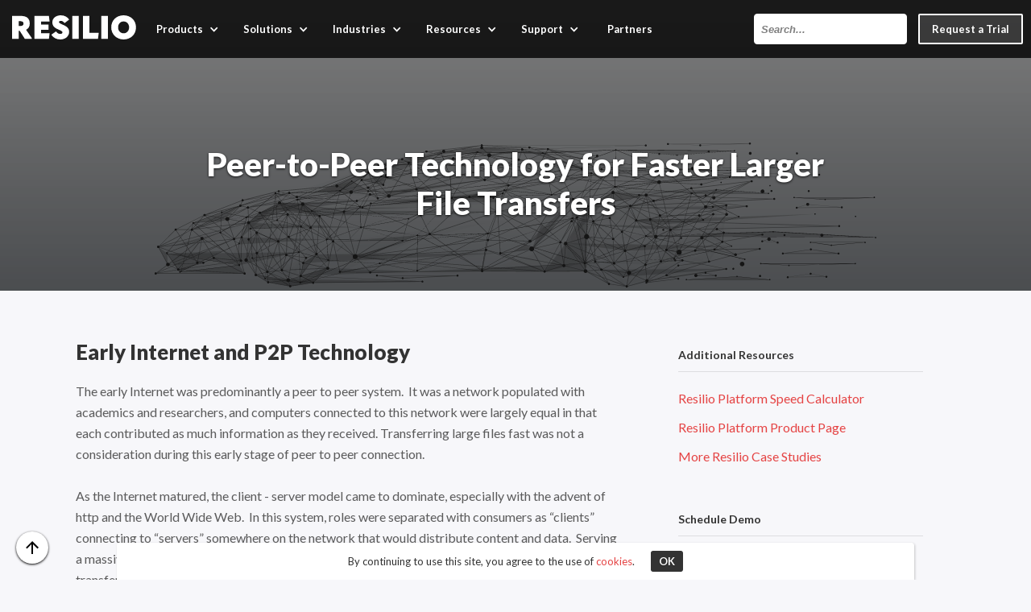

--- FILE ---
content_type: text/html
request_url: https://www.resilio.com/tech/p2p-is-faster/
body_size: 76336
content:
<!DOCTYPE html><html lang="en" class="js html css_verticalspacer" data-wf-site="5b1c091cc59e5c07da837d5d"><head><script type="application/ld+json">{
    "@context": "https://schema.org",
    "@type": "Organization",
    "name": "Resilio",
    "url": "https://www.resilio.com",
    "logo": "https://www.resilio.com/images/resilio-logomark-digital-blue-icon-navy-background.png",
    "sameAs": [
      "https://www.linkedin.com/company/resilioinc/"
    ]
  }</script><meta content="Universal File Delivery for Data Intensive Environments | Resilio Platform" property="og:title"><meta content="Unify, control, and accelerate global file data, securely" property="og:description"><meta content="/images/og-img-generic.jpg" property="og:image"><meta content="Universal File Delivery for Data Intensive Environments | Resilio Platform" property="twitter:title"><meta content="Unify, control, and accelerate global file data, securely" property="twitter:description"><meta content="/images/og-img-generic.jpg" property="twitter:image"><meta property="og:type" content="website"><meta content="summary_large_image" name="twitter:card"><link href="/favicon.ico" rel="icon" type="image/x-icon" sizes="any"><link href="/webclip.png" rel="apple-touch-icon"><link rel="icon" type="image/png" sizes="16x16" href="/favicon-16x16.png"><link rel="icon" type="image/png" sizes="32x32" href="/favicon-32x32.png"><link rel="icon" type="image/png" sizes="48x48" href="/favicon-48x48.png"><link rel="apple-touch-icon" sizes="180x180" href="/apple-touch-icon.png"><link rel="icon" type="image/png" sizes="192x192" href="/android-chrome-192x192.png"><link rel="icon" type="image/png" sizes="512x512" href="/android-chrome-512x512.png"><link rel="mask-icon" href="/safari-pinned-tab.svg" color="#01004c"><meta name="msapplication-TileColor" content="#01004c"><meta name="theme-color" content="#01004c"><link rel="preload" href="/js/vendor/jquery.min.js" as="script"><link rel="preload" href="/js/bundle.js?v=3760382&type=other" as="script"><link rel="preconnect" href="https://fonts.gstatic.com"><link rel="preconnect" href="https://orders.resilio.com"><meta charset="utf-8"><meta http-equiv="X-UA-Compatible" content="IE=edge,chrome=1"><meta name="google-site-verification" content="7SoVEnGLRfwD4wRwUx0Sgd-KeOqzcBwcRC5FXURE5wQ"><title>Transfer Large Files Fast with P2P Technology | Resilio Platform</title><meta name="description" content="Learn how Resilio&#39;s peer-to-peer connection file sharing technology is the fastest solution for large file transfers."><meta name="keywords" content="fast data transfer, data synchronization, software deployment, data distribution, reliable file send, reliable peer to peer, WAN optimized protocol"><link rel="canonical" href="https://www.resilio.com/tech/p2p-is-faster/"><meta id="nav_dl_text" content="Free Download"><meta charset="utf-8"><meta content="width=device-width,initial-scale=1" name="viewport"><style>@font-face{font-family:webflow-icons;font-style:normal;font-weight:400;src:url("[data-uri]") format("truetype")}[class*=" w-icon-"],[class^=w-icon-]{font-family:webflow-icons!important;speak:none;font-style:normal;font-variant:normal;font-weight:400;line-height:1;text-transform:none;-webkit-font-smoothing:antialiased;-moz-osx-font-smoothing:grayscale}.w-icon-slider-right:before{content:"\e600"}.w-icon-slider-left:before{content:"\e601"}.w-icon-nav-menu:before{content:"\e602"}.w-icon-arrow-down:before,.w-icon-dropdown-toggle:before{content:"\e603"}.w-icon-file-upload-remove:before{content:"\e900"}.w-icon-file-upload-icon:before{content:"\e903"}*{-webkit-box-sizing:border-box;-moz-box-sizing:border-box;box-sizing:border-box}html{height:100%}body{background-color:#fff;color:#333;font-family:Arial,sans-serif;font-size:14px;line-height:20px;margin:0;min-height:100%}img{display:inline-block;max-width:100%;vertical-align:middle}html.w-mod-touch *{background-attachment:scroll!important}.w-block{display:block}.w-inline-block{display:inline-block;max-width:100%}.w-clearfix:after,.w-clearfix:before{content:" ";display:table;grid-column-end:2;grid-column-start:1;grid-row-end:2;grid-row-start:1}.w-clearfix:after{clear:both}.w-hidden{display:none}.w-button{background-color:#3898ec;border:0;border-radius:0;color:#fff;cursor:pointer;display:inline-block;line-height:inherit;padding:9px 15px;text-decoration:none}input.w-button{-webkit-appearance:button}html[data-w-dynpage] [data-w-cloak]{color:transparent!important}.w-code-block{margin:unset}pre.w-code-block code{all:inherit}.w-webflow-badge,.w-webflow-badge *{background:none;background-attachment:scroll;background-clip:border-box;background-color:transparent;background-image:none;background-origin:padding-box;background-position:0 0;background-repeat:repeat;background-size:auto auto;border:0 transparent;border-radius:0;bottom:auto;box-shadow:none;box-sizing:border-box;clear:none;color:inherit;direction:ltr;display:block;float:none;font-family:inherit;font-size:inherit;font-style:inherit;font-variant:inherit;font-weight:inherit;height:auto;left:auto;letter-spacing:inherit;line-height:inherit;list-style-type:disc;margin:0;max-height:none;max-width:none;min-height:0;min-width:0;opacity:1;overflow:visible;overflow-x:visible;overflow-y:visible;padding:0;position:static;right:auto;text-align:inherit;text-decoration:inherit;text-indent:0;text-shadow:none;text-transform:inherit;top:auto;transform:none;transition:none;visibility:visible;width:auto;z-index:auto;font-smoothing:auto;cursor:inherit;vertical-align:baseline;white-space:inherit;word-break:normal;word-spacing:normal;word-wrap:normal}.w-webflow-badge{background-color:#fff!important;border-radius:3px!important;bottom:12px!important;box-shadow:0 0 0 1px rgba(0,0,0,.1),0 1px 3px rgba(0,0,0,.1);color:#aaadb0!important;cursor:pointer;font-size:12px!important;height:auto!important;left:auto!important;line-height:14px!important;margin:0!important;overflow:visible!important;padding:6px!important;position:fixed!important;right:12px!important;text-decoration:none!important;top:auto!important;transform:none!important;white-space:nowrap;width:auto!important;z-index:2147483647!important}.w-webflow-badge,.w-webflow-badge>img{display:inline-block!important;opacity:1!important;visibility:visible!important}.w-webflow-badge>img{vertical-align:middle!important}h1,h2,h3,h4,h5,h6{font-weight:700;margin-bottom:10px}h1{font-size:38px;line-height:44px}h1,h2{margin-top:20px}h2{font-size:32px;line-height:36px}h3{font-size:24px;line-height:30px;margin-top:20px}h4{font-size:18px;line-height:24px}h4,h5{margin-top:10px}h5{font-size:14px;line-height:20px}h6{font-size:12px;line-height:18px;margin-top:10px}p{margin-bottom:10px;margin-top:0}blockquote{border-left:5px solid #e2e2e2;font-size:18px;line-height:22px;padding:10px 20px}blockquote,figure{margin:0 0 10px}figcaption{margin-top:5px;text-align:center}ol,ul{margin-bottom:10px;margin-top:0;padding-left:40px}.w-list-unstyled{list-style:none;padding-left:0}.w-embed:after,.w-embed:before{content:" ";display:table;grid-column-end:2;grid-column-start:1;grid-row-end:2;grid-row-start:1}.w-embed:after{clear:both}.w-video{padding:0;position:relative;width:100%}.w-video embed,.w-video iframe,.w-video object{border:none;height:100%;left:0;position:absolute;top:0;width:100%}fieldset{border:0;margin:0;padding:0}[type=button],[type=reset],button{-webkit-appearance:button;border:0;cursor:pointer}.w-form{margin:0 0 15px}.w-form-done{background-color:#ddd;display:none;padding:20px;text-align:center}.w-form-fail{background-color:#ffdede;display:none;margin-top:10px;padding:10px}label{display:block;font-weight:700;margin-bottom:5px}.w-input,.w-select{background-color:#fff;border:1px solid #ccc;color:#333;display:block;font-size:14px;height:38px;line-height:1.42857143;margin-bottom:10px;padding:8px 12px;vertical-align:middle;width:100%}.w-input:-moz-placeholder,.w-select:-moz-placeholder{color:#999}.w-input::-moz-placeholder,.w-select::-moz-placeholder{color:#999;opacity:1}.w-input::-webkit-input-placeholder,.w-select::-webkit-input-placeholder{color:#999}.w-input:focus,.w-select:focus{border-color:#3898ec;outline:0}.w-input[disabled],.w-input[readonly],.w-select[disabled],.w-select[readonly],fieldset[disabled] .w-input,fieldset[disabled] .w-select{cursor:not-allowed}.w-input[disabled]:not(.w-input-disabled),.w-input[readonly],.w-select[disabled]:not(.w-input-disabled),.w-select[readonly],fieldset[disabled]:not(.w-input-disabled) .w-input,fieldset[disabled]:not(.w-input-disabled) .w-select{background-color:#eee}textarea.w-input,textarea.w-select{height:auto}.w-select{background-color:#f3f3f3}.w-select[multiple]{height:auto}.w-form-label{cursor:pointer;display:inline-block;font-weight:400;margin-bottom:0}.w-radio{display:block;margin-bottom:5px;padding-left:20px}.w-radio:after,.w-radio:before{content:" ";display:table;grid-column-end:2;grid-column-start:1;grid-row-end:2;grid-row-start:1}.w-radio:after{clear:both}.w-radio-input{float:left;line-height:normal;margin:4px 0 0 -20px;margin-top:3px}.w-file-upload{display:block;margin-bottom:10px}.w-file-upload-input{height:.1px;opacity:0;overflow:hidden;position:absolute;width:.1px;z-index:-100}.w-file-upload-default,.w-file-upload-success,.w-file-upload-uploading{color:#333;display:inline-block}.w-file-upload-error{display:block;margin-top:10px}.w-file-upload-default.w-hidden,.w-file-upload-error.w-hidden,.w-file-upload-success.w-hidden,.w-file-upload-uploading.w-hidden{display:none}.w-file-upload-uploading-btn{cursor:pointer;font-size:14px;font-weight:400;padding:8px 12px}.w-file-upload-file,.w-file-upload-uploading-btn{background-color:#fafafa;border:1px solid #ccc;display:flex;margin:0}.w-file-upload-file{flex-grow:1;justify-content:space-between;padding:8px 9px 8px 11px}.w-file-upload-file-name{display:block;font-size:14px;font-weight:400}.w-file-remove-link{cursor:pointer;display:block;height:auto;margin-left:10px;margin-top:3px;padding:3px;width:auto}.w-icon-file-upload-remove{font-size:10px;margin:auto}.w-file-upload-error-msg{color:#ea384c;display:inline-block;padding:2px 0}.w-file-upload-info{display:inline-block;line-height:38px;padding:0 12px}.w-file-upload-label{background-color:#fafafa;border:1px solid #ccc;cursor:pointer;display:inline-block;font-size:14px;font-weight:400;margin:0;padding:8px 12px}.w-icon-file-upload-icon,.w-icon-file-upload-uploading{display:inline-block;margin-right:8px;width:20px}.w-icon-file-upload-uploading{height:20px}.w-container{margin-left:auto;margin-right:auto;max-width:940px}.w-container:after,.w-container:before{content:" ";display:table;grid-column-end:2;grid-column-start:1;grid-row-end:2;grid-row-start:1}.w-container:after{clear:both}.w-container .w-row{margin-left:-10px;margin-right:-10px}.w-row:after,.w-row:before{content:" ";display:table;grid-column-end:2;grid-column-start:1;grid-row-end:2;grid-row-start:1}.w-row:after{clear:both}.w-row .w-row{margin-left:0;margin-right:0}.w-col{float:left;min-height:1px;padding-left:10px;padding-right:10px;position:relative;width:100%}.w-col .w-col{padding-left:0;padding-right:0}.w-col-1{width:8.33333333%}.w-col-2{width:16.66666667%}.w-col-3{width:25%}.w-col-4{width:33.33333333%}.w-col-5{width:41.66666667%}.w-col-6{width:50%}.w-col-7{width:58.33333333%}.w-col-8{width:66.66666667%}.w-col-9{width:75%}.w-col-10{width:83.33333333%}.w-col-11{width:91.66666667%}.w-col-12{width:100%}.w-hidden-main{display:none!important}@media screen and (max-width:991px){.w-container{max-width:728px}.w-hidden-main{display:inherit!important}.w-hidden-medium{display:none!important}.w-col-medium-1{width:8.33333333%}.w-col-medium-2{width:16.66666667%}.w-col-medium-3{width:25%}.w-col-medium-4{width:33.33333333%}.w-col-medium-5{width:41.66666667%}.w-col-medium-6{width:50%}.w-col-medium-7{width:58.33333333%}.w-col-medium-8{width:66.66666667%}.w-col-medium-9{width:75%}.w-col-medium-10{width:83.33333333%}.w-col-medium-11{width:91.66666667%}.w-col-medium-12{width:100%}.w-col-stack{left:auto;right:auto;width:100%}}@media screen and (max-width:767px){.w-hidden-main,.w-hidden-medium{display:inherit!important}.w-hidden-small{display:none!important}.w-container .w-row,.w-row{margin-left:0;margin-right:0}.w-col{left:auto;right:auto;width:100%}.w-col-small-1{width:8.33333333%}.w-col-small-2{width:16.66666667%}.w-col-small-3{width:25%}.w-col-small-4{width:33.33333333%}.w-col-small-5{width:41.66666667%}.w-col-small-6{width:50%}.w-col-small-7{width:58.33333333%}.w-col-small-8{width:66.66666667%}.w-col-small-9{width:75%}.w-col-small-10{width:83.33333333%}.w-col-small-11{width:91.66666667%}.w-col-small-12{width:100%}}@media screen and (max-width:479px){.w-container{max-width:none}.w-hidden-main,.w-hidden-medium,.w-hidden-small{display:inherit!important}.w-hidden-tiny{display:none!important}.w-col{width:100%}.w-col-tiny-1{width:8.33333333%}.w-col-tiny-2{width:16.66666667%}.w-col-tiny-3{width:25%}.w-col-tiny-4{width:33.33333333%}.w-col-tiny-5{width:41.66666667%}.w-col-tiny-6{width:50%}.w-col-tiny-7{width:58.33333333%}.w-col-tiny-8{width:66.66666667%}.w-col-tiny-9{width:75%}.w-col-tiny-10{width:83.33333333%}.w-col-tiny-11{width:91.66666667%}.w-col-tiny-12{width:100%}}.w-widget{position:relative}.w-widget-map{height:400px;width:100%}.w-widget-map label{display:inline;width:auto}.w-widget-map img{max-width:inherit}.w-widget-map .gm-style-iw{text-align:center}.w-widget-map .gm-style-iw>button{display:none!important}.w-widget-twitter{overflow:hidden}.w-widget-twitter-count-shim{background:#fff;border:1px solid #758696;border-radius:3px;display:inline-block;height:20px;position:relative;text-align:center;vertical-align:top;width:28px}.w-widget-twitter-count-shim *{pointer-events:none;-webkit-user-select:none;-moz-user-select:none;-ms-user-select:none;user-select:none}.w-widget-twitter-count-shim .w-widget-twitter-count-inner{color:#999;font-family:serif;font-size:15px;line-height:12px;position:relative;text-align:center}.w-widget-twitter-count-shim .w-widget-twitter-count-clear{display:block;position:relative}.w-widget-twitter-count-shim.w--large{height:28px;width:36px}.w-widget-twitter-count-shim.w--large .w-widget-twitter-count-inner{font-size:18px;line-height:18px}.w-widget-twitter-count-shim:not(.w--vertical){margin-left:5px;margin-right:8px}.w-widget-twitter-count-shim:not(.w--vertical).w--large{margin-left:6px}.w-widget-twitter-count-shim:not(.w--vertical):after,.w-widget-twitter-count-shim:not(.w--vertical):before{border:solid transparent;content:" ";height:0;left:0;pointer-events:none;position:absolute;top:50%;width:0}.w-widget-twitter-count-shim:not(.w--vertical):before{border-color:rgba(117,134,150,0) #5d6c7b rgba(117,134,150,0) rgba(117,134,150,0);border-width:4px;margin-left:-9px;margin-top:-4px}.w-widget-twitter-count-shim:not(.w--vertical).w--large:before{border-width:5px;margin-left:-10px;margin-top:-5px}.w-widget-twitter-count-shim:not(.w--vertical):after{border-color:hsla(0,0%,100%,0) #fff hsla(0,0%,100%,0) hsla(0,0%,100%,0);border-width:4px;margin-left:-8px;margin-top:-4px}.w-widget-twitter-count-shim:not(.w--vertical).w--large:after{border-width:5px;margin-left:-9px;margin-top:-5px}.w-widget-twitter-count-shim.w--vertical{height:33px;margin-bottom:8px;width:61px}.w-widget-twitter-count-shim.w--vertical:after,.w-widget-twitter-count-shim.w--vertical:before{border:solid transparent;content:" ";height:0;left:50%;pointer-events:none;position:absolute;top:100%;width:0}.w-widget-twitter-count-shim.w--vertical:before{border-color:#5d6c7b rgba(117,134,150,0) rgba(117,134,150,0);border-width:5px;margin-left:-5px}.w-widget-twitter-count-shim.w--vertical:after{border-color:#fff hsla(0,0%,100%,0) hsla(0,0%,100%,0);border-width:4px;margin-left:-4px}.w-widget-twitter-count-shim.w--vertical .w-widget-twitter-count-inner{font-size:18px;line-height:22px}.w-widget-twitter-count-shim.w--vertical.w--large{width:76px}.w-background-video{color:#fff;height:500px;overflow:hidden;position:relative}.w-background-video>video{background-position:50% 50%;background-size:cover;bottom:-100%;height:100%;left:-100%;margin:auto;object-fit:cover;position:absolute;right:-100%;top:-100%;width:100%;z-index:-100}.w-background-video>video::-webkit-media-controls-start-playback-button{-webkit-appearance:none;display:none!important}.w-background-video--control{background-color:transparent;bottom:1em;padding:0;position:absolute;right:1em}.w-background-video--control>[hidden]{display:none!important}.w-slider{background:#ddd;clear:both;height:300px;position:relative;text-align:center;-webkit-tap-highlight-color:rgba(0,0,0,0);tap-highlight-color:transparent}.w-slider-mask{display:block;left:0;overflow:hidden;right:0;white-space:nowrap;z-index:1}.w-slide,.w-slider-mask{height:100%;position:relative}.w-slide{display:inline-block;text-align:left;vertical-align:top;white-space:normal;width:100%}.w-slider-nav{bottom:0;height:40px;left:0;margin:auto;padding-top:10px;position:absolute;right:0;text-align:center;top:auto;z-index:2;-webkit-tap-highlight-color:rgba(0,0,0,0);tap-highlight-color:transparent}.w-slider-nav.w-round>div{border-radius:100%}.w-slider-nav.w-num>div{font-size:inherit;height:auto;line-height:inherit;padding:.2em .5em;width:auto}.w-slider-nav.w-shadow>div{box-shadow:0 0 3px rgba(51,51,51,.4)}.w-slider-nav-invert{color:#fff}.w-slider-nav-invert>div{background-color:rgba(34,34,34,.4)}.w-slider-nav-invert>div.w-active{background-color:#222}.w-slider-dot{background-color:hsla(0,0%,100%,.4);cursor:pointer;display:inline-block;height:1em;margin:0 3px .5em;position:relative;transition:background-color .1s,color .1s;width:1em}.w-slider-dot.w-active{background-color:#fff}.w-slider-dot:focus{box-shadow:0 0 0 2px #fff;outline:none}.w-slider-dot:focus.w-active{box-shadow:none}.w-slider-arrow-left,.w-slider-arrow-right{bottom:0;color:#fff;cursor:pointer;font-size:40px;left:0;margin:auto;overflow:hidden;position:absolute;right:0;top:0;width:80px;-webkit-tap-highlight-color:rgba(0,0,0,0);tap-highlight-color:transparent;-webkit-user-select:none;-moz-user-select:none;-ms-user-select:none;user-select:none}.w-slider-arrow-left [class*=" w-icon-"],.w-slider-arrow-left [class^=w-icon-],.w-slider-arrow-right [class*=" w-icon-"],.w-slider-arrow-right [class^=w-icon-]{position:absolute}.w-slider-arrow-left:focus,.w-slider-arrow-right:focus{outline:0}.w-slider-arrow-left{right:auto;z-index:3}.w-slider-arrow-right{left:auto;z-index:4}.w-icon-slider-left,.w-icon-slider-right{bottom:0;height:1em;left:0;margin:auto;right:0;top:0;width:1em}.w-slider-aria-label{border:0;clip:rect(0 0 0 0);height:1px;margin:-1px;overflow:hidden;padding:0;position:absolute;width:1px}.w-slider-force-show{display:block!important}.w-dropdown{display:inline-block;z-index:900}.w-dropdown,.w-dropdown-btn,.w-dropdown-link,.w-dropdown-toggle{margin-left:auto;margin-right:auto;position:relative;text-align:left}.w-dropdown-btn,.w-dropdown-link,.w-dropdown-toggle{color:#222;padding:20px;text-decoration:none;vertical-align:top;white-space:nowrap}.w-dropdown-toggle{cursor:pointer;display:inline-block;padding-right:40px;-webkit-user-select:none;-moz-user-select:none;-ms-user-select:none;user-select:none}.w-dropdown-toggle:focus{outline:0}.w-icon-dropdown-toggle{bottom:0;height:1em;margin:auto 20px auto auto;position:absolute;right:0;top:0;width:1em}.w-dropdown-list{background:#ddd;display:none;min-width:100%;position:absolute}.w-dropdown-list.w--open{display:block}.w-dropdown-link{color:#222;display:block;padding:10px 20px}.w-dropdown-link.w--current{color:#0082f3}.w-dropdown-link:focus{outline:0}@media screen and (max-width:767px){.w-nav-brand{padding-left:10px}}.w-lightbox-backdrop{cursor:auto;font-style:normal;letter-spacing:normal;list-style:disc;text-indent:0;text-shadow:none;text-transform:none;visibility:visible;white-space:normal;word-break:normal;word-spacing:normal;word-wrap:normal;background:rgba(0,0,0,.9);bottom:0;color:#fff;font-family:Helvetica Neue,Helvetica,Ubuntu,Segoe UI,Verdana,sans-serif;font-size:17px;font-weight:300;left:0;line-height:1.2;opacity:0;outline:0;position:fixed;right:0;text-align:center;top:0;-webkit-user-select:none;-moz-user-select:none;z-index:2000;-webkit-tap-highlight-color:transparent;-webkit-transform:translate(0)}.w-lightbox-backdrop,.w-lightbox-container{height:100%;overflow:auto;-webkit-overflow-scrolling:touch}.w-lightbox-content{height:100vh;overflow:hidden;position:relative}.w-lightbox-view{height:100vh;opacity:0;position:absolute;width:100vw}.w-lightbox-view:before{content:"";height:100vh}.w-lightbox-group,.w-lightbox-group .w-lightbox-view,.w-lightbox-group .w-lightbox-view:before{height:86vh}.w-lightbox-frame,.w-lightbox-view:before{display:inline-block;vertical-align:middle}.w-lightbox-figure{margin:0;position:relative}.w-lightbox-group .w-lightbox-figure{cursor:pointer}.w-lightbox-img{height:auto;max-width:none;width:auto}.w-lightbox-image{display:block;float:none;max-height:100vh;max-width:100vw}.w-lightbox-group .w-lightbox-image{max-height:86vh}.w-lightbox-caption{background:rgba(0,0,0,.4);overflow:hidden;padding:.5em 1em;text-align:left;text-overflow:ellipsis;white-space:nowrap}.w-lightbox-caption,.w-lightbox-embed{bottom:0;left:0;position:absolute;right:0}.w-lightbox-embed{height:100%;top:0;width:100%}.w-lightbox-control{background-position:50%;background-repeat:no-repeat;background-size:24px;cursor:pointer;position:absolute;top:0;-webkit-transition:all .3s;transition:all .3s;width:4em}.w-lightbox-left{background-image:url("[data-uri]");bottom:0;display:none;left:0}.w-lightbox-right{background-image:url("[data-uri]");bottom:0;display:none;right:0}.w-lightbox-close{background-image:url("[data-uri]");background-size:18px;height:2.6em;right:0}.w-lightbox-strip{bottom:0;left:0;line-height:0;overflow-x:auto;overflow-y:hidden;padding:0 1vh;position:absolute;right:0;white-space:nowrap}.w-lightbox-item{box-sizing:content-box;cursor:pointer;display:inline-block;padding:2vh 1vh;-webkit-transform:translateZ(0);width:10vh}.w-lightbox-active{opacity:.3}.w-lightbox-thumbnail{background:#222;height:10vh;overflow:hidden;position:relative}.w-lightbox-thumbnail-image{left:0;position:absolute;top:0}.w-lightbox-thumbnail .w-lightbox-tall{top:50%;-webkit-transform:translateY(-50%);transform:translateY(-50%);width:100%}.w-lightbox-thumbnail .w-lightbox-wide{height:100%;left:50%;-webkit-transform:translate(-50%);transform:translate(-50%)}.w-lightbox-spinner{-webkit-animation:spin .8s linear infinite;animation:spin .8s linear infinite;border:5px solid rgba(0,0,0,.4);border-radius:50%;box-sizing:border-box;height:40px;left:50%;margin-left:-20px;margin-top:-20px;position:absolute;top:50%;width:40px}.w-lightbox-spinner:after{border:3px solid transparent;border-bottom-color:#fff;border-radius:50%;bottom:-4px;content:"";left:-4px;position:absolute;right:-4px;top:-4px}.w-lightbox-hide{display:none}.w-lightbox-noscroll{overflow:hidden}@media (min-width:768px){.w-lightbox-content{height:96vh;margin-top:2vh}.w-lightbox-view,.w-lightbox-view:before{height:96vh}.w-lightbox-group,.w-lightbox-group .w-lightbox-view,.w-lightbox-group .w-lightbox-view:before{height:84vh}.w-lightbox-image{max-height:96vh;max-width:96vw}.w-lightbox-group .w-lightbox-image{max-height:84vh;max-width:82.3vw}.w-lightbox-left,.w-lightbox-right{display:block;opacity:.5}.w-lightbox-close{opacity:.8}.w-lightbox-control:hover{opacity:1}}.w-lightbox-inactive,.w-lightbox-inactive:hover{opacity:0}.w-richtext:after,.w-richtext:before{content:" ";display:table;grid-column-end:2;grid-column-start:1;grid-row-end:2;grid-row-start:1}.w-richtext:after{clear:both}.w-richtext[contenteditable=true]:after,.w-richtext[contenteditable=true]:before{white-space:normal}.w-richtext ol,.w-richtext ul{overflow:hidden}.w-richtext .w-richtext-figure-selected.w-richtext-figure-type-image div,.w-richtext .w-richtext-figure-selected.w-richtext-figure-type-video div:after,.w-richtext .w-richtext-figure-selected[data-rt-type=image] div,.w-richtext .w-richtext-figure-selected[data-rt-type=video] div:after{outline:2px solid #2895f7}.w-richtext figure.w-richtext-figure-type-video>div:after,.w-richtext figure[data-rt-type=video]>div:after{bottom:0;content:"";display:none;left:0;position:absolute;right:0;top:0}.w-richtext figure{max-width:60%;position:relative}.w-richtext figure>div:before{cursor:default!important}.w-richtext figure img{width:100%}.w-richtext figure figcaption.w-richtext-figcaption-placeholder{opacity:.6}.w-richtext figure div{color:transparent;font-size:0}.w-richtext figure.w-richtext-figure-type-image,.w-richtext figure[data-rt-type=image]{display:table}.w-richtext figure.w-richtext-figure-type-image>div,.w-richtext figure[data-rt-type=image]>div{display:inline-block}.w-richtext figure.w-richtext-figure-type-image>figcaption,.w-richtext figure[data-rt-type=image]>figcaption{caption-side:bottom;display:table-caption}.w-richtext figure.w-richtext-figure-type-video,.w-richtext figure[data-rt-type=video]{height:0;width:60%}.w-richtext figure.w-richtext-figure-type-video iframe,.w-richtext figure[data-rt-type=video] iframe{height:100%;left:0;position:absolute;top:0;width:100%}.w-richtext figure.w-richtext-figure-type-video>div,.w-richtext figure[data-rt-type=video]>div{width:100%}.w-richtext figure.w-richtext-align-center{clear:both;margin-left:auto;margin-right:auto}.w-richtext figure.w-richtext-align-center.w-richtext-figure-type-image>div,.w-richtext figure.w-richtext-align-center[data-rt-type=image]>div{max-width:100%}.w-richtext figure.w-richtext-align-normal{clear:both}.w-richtext figure.w-richtext-align-fullwidth{clear:both;display:block;margin-left:auto;margin-right:auto;max-width:100%;text-align:center;width:100%}.w-richtext figure.w-richtext-align-fullwidth>div{display:inline-block;padding-bottom:inherit}.w-richtext figure.w-richtext-align-fullwidth>figcaption{display:block}.w-richtext figure.w-richtext-align-floatleft{clear:none;float:left;margin-right:15px}.w-richtext figure.w-richtext-align-floatright{clear:none;float:right;margin-left:15px}.w-nav{background:#ddd;position:relative;z-index:1000}.w-nav:after,.w-nav:before{content:" ";display:table;grid-column-end:2;grid-column-start:1;grid-row-end:2;grid-row-start:1}.w-nav:after{clear:both}.w-nav-brand{color:#333;float:left}.w-nav-brand,.w-nav-link{position:relative;text-decoration:none}.w-nav-link{color:#222;display:inline-block;margin-left:auto;margin-right:auto;padding:20px;text-align:left;vertical-align:top}.w-nav-link.w--current{color:#0082f3}.w-nav-menu{float:right;position:relative}[data-nav-menu-open]{background:#c8c8c8;display:block!important;left:0;min-width:200px;overflow:visible;position:absolute;right:0;text-align:center;top:100%}.w--nav-link-open{display:block;position:relative}.w-nav-overlay{display:none;left:0;overflow:hidden;position:absolute;right:0;top:100%;width:100%}.w-nav-overlay [data-nav-menu-open]{top:0}.w-nav[data-animation=over-left] .w-nav-overlay{width:auto}.w-nav[data-animation=over-left] .w-nav-overlay,.w-nav[data-animation=over-left] [data-nav-menu-open]{right:auto;top:0;z-index:1}.w-nav[data-animation=over-right] .w-nav-overlay{width:auto}.w-nav[data-animation=over-right] .w-nav-overlay,.w-nav[data-animation=over-right] [data-nav-menu-open]{left:auto;top:0;z-index:1}.w-nav-button{cursor:pointer;display:none;float:right;font-size:24px;padding:18px;position:relative;-webkit-tap-highlight-color:rgba(0,0,0,0);tap-highlight-color:transparent;-webkit-user-select:none;-moz-user-select:none;-ms-user-select:none;user-select:none}.w-nav-button:focus{outline:0}.w-nav-button.w--open{background-color:#c8c8c8;color:#fff}.w-nav[data-collapse=all] .w-nav-menu{display:none}.w--nav-dropdown-open,.w--nav-dropdown-toggle-open,.w-nav[data-collapse=all] .w-nav-button{display:block}.w--nav-dropdown-list-open{position:static}@media screen and (max-width:991px){.w-nav[data-collapse=medium] .w-nav-menu{display:none}.w-nav[data-collapse=medium] .w-nav-button{display:block}}@media screen and (max-width:767px){.w-nav[data-collapse=small] .w-nav-menu{display:none}.w-nav[data-collapse=small] .w-nav-button{display:block}.w-nav-brand{padding-left:10px}}@media screen and (max-width:479px){.w-nav[data-collapse=tiny] .w-nav-menu{display:none}.w-nav[data-collapse=tiny] .w-nav-button{display:block}}.w-tabs{position:relative}.w-tabs:after,.w-tabs:before{content:" ";display:table;grid-column-end:2;grid-column-start:1;grid-row-end:2;grid-row-start:1}.w-tabs:after{clear:both}.w-tab-link,.w-tab-menu{position:relative}.w-tab-link{background-color:#ddd;color:#222;cursor:pointer;display:inline-block;padding:9px 30px;text-align:left;text-decoration:none;vertical-align:top}.w-tab-link.w--current{background-color:#c8c8c8}.w-tab-link:focus{outline:0}.w-tab-content{display:block;overflow:hidden;position:relative}.w-tab-pane{display:none;position:relative}.w--tab-active{display:block}@media screen and (max-width:479px){.w-tab-link{display:block}}.w-ix-emptyfix:after{content:""}@keyframes spin{0%{transform:rotate(0deg)}to{transform:rotate(1turn)}}.w-dyn-empty{background-color:#ddd;padding:10px}.w-condition-invisible,.w-dyn-bind-empty,.w-dyn-hide{display:none!important}.wf-layout-layout{display:grid}.w-code-component>*{height:100%;left:0;position:absolute;top:0;width:100%}
  :root{--white-smoke-3:#f7f7fa;--white:#fff;--black-2:#333;--black:#000;--white-smoke:#ededf0;--gainsboro:#d6dbe2;--silver:#bbc0c6;--a:#edeff2;--indian-red:#e54444;--crimson:#c73333;--steel-blue:#008bd1;--slate-blue:#5652cc;--lime-green:#66b223;--white-smoke-2:#f4f5f7;--b:#ced3d9;--slate-blue-2:rgba(86,82,204,0);--light-steel-blue:#bdc6d2;--light-grey:#c9d1dc;--dark-slate-blue:rgba(0,68,102,.7);--black-3:rgba(0,25,38,.7);--green-label:#209473;--deep-sky-blue:#00c3ff;--dark-goldenrod:#c60;--medium-slate-blue:#6b66ff;--ghost-white:#e6ebf7;--royal-blue:#005580;--alice-blue:#e1edf2;--untitled-ui-gray700:#344054;--untitled-ui-primary600:#7f56d9;--untitled-ui-white:#fff;--untitled-ui-primary700:#6941c6;--untitled-ui-primary100:#f4ebff;--untitled-ui-gray600:#475467;--untitled-ui-gray50:#f9fafb;--untitled-ui-gray300:#d0d5dd;--untitled-ui-gray800:#1d2939;--untitled-ui-gray100:#f2f4f7;--untitled-ui-gray900:#101828;--untitled-ui-success50:#ecfdf3;--untitled-ui-success700:#027a48;--untitled-ui-gray200:#eaecf0;--untitled-ui-gray500:#667085;--systemflow-lite-primary--60:#2f54eb;--systemflow-lite-neutral--10:#fff;--systemflow-lite-primary--50:#597ef7;--systemflow-lite-primary--70:#1d39c4;--systemflow-lite-primary--80:#10239e;--systemflow-lite-primary--10:#f2f6ff;--systemflow-lite-primary--20:#e5eeff;--systemflow-lite-neutral--80:#636b75;--systemflow-lite-neutral--100:#0e0f11}.w-form-formrecaptcha{margin-bottom:8px}.w-embed-youtubevideo{background-image:url(https://d3e54v103j8qbb.cloudfront.net/static/youtube-placeholder.2b05e7d68d.svg);background-position:50%;background-size:cover;padding-bottom:0;padding-left:0;padding-right:0;position:relative;width:100%}.w-embed-youtubevideo:empty{min-height:75px;padding-bottom:56.25%}.w-layout-grid{grid-row-gap:16px;grid-column-gap:16px;display:grid;grid-auto-columns:1fr;grid-template-columns:1fr 1fr;grid-template-rows:auto auto}.w-checkbox{display:block;margin-bottom:5px;padding-left:20px}.w-checkbox:after,.w-checkbox:before{content:" ";display:table;grid-area:1/1/2/2}.w-checkbox:after{clear:both}.w-checkbox-input{float:left;line-height:normal;margin:4px 0 0 -20px}.w-checkbox-input--inputType-custom{border:1px solid #ccc;border-radius:2px;height:12px;width:12px}.w-checkbox-input--inputType-custom.w--redirected-checked{background-color:#3898ec;background-image:url(https://d3e54v103j8qbb.cloudfront.net/static/custom-checkbox-checkmark.589d534424.svg);background-position:50%;background-repeat:no-repeat;background-size:cover;border-color:#3898ec}.w-checkbox-input--inputType-custom.w--redirected-focus{box-shadow:0 0 3px 1px #3898ec}body{background-color:#f7f7fa;color:#333;font-family:Lato,sans-serif;font-size:16px;line-height:26px}h1{font-size:40px;font-weight:900;line-height:48px;margin-bottom:10px;margin-top:20px;text-shadow:none}h2{font-size:26px}h2,h3{line-height:32px;margin-bottom:10px;margin-top:20px}h3{font-size:24px}h4{font-size:18px;line-height:25px}h4,h5{color:#333;font-weight:400;margin-bottom:10px;margin-top:10px}h5{font-size:14px;line-height:20px}p{margin-bottom:10px;padding-bottom:10px;padding-top:5px}a{color:#e54444;cursor:pointer;display:inline;text-decoration:none}a:hover{color:#c73333}ul{list-style-type:none;padding-left:25px}ol,ul{margin-bottom:10px;margin-top:0}ol{padding-left:40px}li{list-style-type:none}label{display:block;font-weight:700;margin-bottom:5px}blockquote{border-left:5px solid #e2e2e2;font-size:18px;line-height:22px;margin-bottom:10px;padding:30px 20px}.s-line-sep{background-color:rgba(0,0,0,.1);height:1px;margin-bottom:10px;margin-top:30px}.s-container{align-items:flex-start;display:block;flex-direction:row;justify-content:flex-start;margin:30px auto;max-width:1300px;padding:0 30px 30px;position:relative;width:90%}.s-container.no-margin{margin-bottom:0;margin-top:0;max-width:1300px;padding-bottom:0}.s-container.top-padding{border-bottom:1px solid rgba(0,0,0,.1);margin-bottom:0;margin-top:120px}.s-container.embedded-in-other-page{margin-top:0}.s-container.maxw-1080{max-width:1200px;padding-bottom:0;padding-left:0;padding-top:10px}.section-1{margin-bottom:10px;margin-top:10px;padding-top:5px;position:relative}.s-body{background-color:var(--white-smoke-3)}.s-body.spcl-bg{background-image:linear-gradient(270deg,#e3e3e5,hsla(240,9%,94%,0))}.s-body.white{background-color:var(--white)}.subtitle{color:rgba(51,51,51,.7);font-size:14px;line-height:24px;margin-bottom:14px;margin-top:0}.item-wrapper{padding-bottom:15px;padding-top:0}.item-wrapper.spcl{width:70%}.header{background-color:#333;padding-bottom:20px;padding-top:20px}.image{background-color:var(--black-2);border-radius:3px;height:34px;padding:5px;width:34px}.image.grey-bg{background-color:#e4e6eb;margin-right:10px}.utility-page-content{display:flex;flex-direction:column;text-align:center}.utility-page-form{align-items:stretch;display:flex;flex-direction:column}.light{font-size:28px;font-weight:300;margin-top:10px}.light.s-text-center{font-size:30px;line-height:36px}.light.special{color:#fff;color:#333;font-size:23px;margin-bottom:0;margin-right:10px;margin-top:0;text-shadow:0 1px 3px rgba(0,0,0,.2)}.light.padding{padding-right:20px}.light.padding.blog-section-title{color:var(--black);display:block;flex:1;font-weight:700;margin-bottom:0;margin-top:0;padding-left:7px;padding-right:5px;padding-top:0}.light.padding.blog-section-title.spcl{color:var(--black-2);font-size:24px}.light.padding.cs{padding-left:20px}.light.lrger{font-size:32px}.center{text-align:center}.center.green{color:#4e9411}.s-text-center{display:block;text-align:center}.s-special.with-special-fontsize{font-size:24px}.s-form-block{display:block;margin:auto;padding:0;width:45%}.s-form{align-items:center;display:flex;margin:auto}.div-block-5,.s-form{justify-content:center}.div-block-5{display:block;flex-direction:column;margin-left:auto;margin-right:auto}.embeddedvideo{box-shadow:1px 0 5px rgba(0,0,0,.2);height:0;margin-bottom:30px;margin-top:20px;padding-bottom:56.25%;position:relative}.s-hero{background-color:#fff}.s-buttons-block{align-items:stretch;color:transparent;flex-flow:row;justify-content:space-between;margin-left:auto;margin-right:auto;max-width:1280px;padding-bottom:14px;padding-top:14px;width:90%}.s-button,.s-buttons-block{align-content:flex-start;display:flex}.s-button{align-items:flex-start;background-color:hsla(0,0%,100%,.95);border-radius:3px;box-shadow:0 5px 10px 3px rgba(0,0,0,.3);flex-wrap:nowrap;justify-content:center;margin-left:20px;margin-right:20px;padding-bottom:40px;padding-top:40px;text-decoration:none;transition:transform .2s cubic-bezier(.455,.03,.515,.955);width:100%}.s-button:hover{box-shadow:0 10px 30px 3px rgba(0,0,0,.7);transform:scale(1.03)}.s-button.lightbg{align-items:flex-start;border-bottom:3px solid #fff;border-top:3px solid #fff;box-shadow:0 2px 3px rgba(0,0,0,.2);color:#333;cursor:pointer;justify-content:flex-start;margin-left:14px;margin-right:14px;padding:20px 26px;text-decoration:none;transform:scale(1);transition:transform .25s ease-in-out;width:100%}.s-button.lightbg:hover{border-bottom:3px solid #e54444;border-top:3px solid #fff;box-shadow:0 2px 10px rgba(0,0,0,.15);transform:scale(1.025)}.s-button.lightbg.special{background-color:hsla(0,0%,95%,.95);border-bottom-style:none;border-top-style:none;box-shadow:0 2px 1px rgba(0,0,0,.2)}.s-button.lightbg.special:hover{box-shadow:0 2px 1px rgba(0,0,0,.4)}.s-button.lightbg.compare.bla{align-items:flex-start;border-radius:5px;box-shadow:0 1px 3px rgba(0,0,0,.15);display:flex;flex-direction:column;margin-bottom:30px;margin-left:15px;margin-right:15px;padding:20px}.s-button.lightbg.compare.bla:hover{box-shadow:0 5px 14px rgba(0,0,0,.3)}.s-button.lightbg.compare.bla.trnsprnt{cursor:auto;opacity:0}.s-button.lightbg.compare.vert:hover{box-shadow:0 4px 15px rgba(0,0,0,.3)}.s-button.lightbg.compare.vert.dlpage{background-color:#fff;box-shadow:0 1px 3px rgba(0,0,0,.2);padding:20px;transition:box-shadow .2s cubic-bezier(.455,.03,.515,.955)}.s-button.lightbg.compare.vert.dlpage:hover{box-shadow:0 5px 10px rgba(0,0,0,.2);filter:none}.s-button.lightbg.compare.sync-biz.event-pageview.nopadding,.s-button.lightbg.compare.sync-family.event-pageview.nopadding,.s-button.lightbg.compare.sync-home.event-pageview.nopadding{padding:20px}.s-button.lightbg.compare.event-pageview.less-padd{padding-left:20px;padding-right:20px}.s-button.lightbg.compare{align-content:flex-start;align-items:stretch;flex:1;flex-wrap:nowrap;padding:30px;position:relative;transform:none;transition:box-shadow .3s cubic-bezier(.445,.05,.55,.95);width:auto}.s-button.lightbg.compare:hover{background-color:#fff;border-bottom-color:#fff;box-shadow:0 3px 12px rgba(0,0,0,.25)}.s-button.lightbg.compare.vert{background-color:transparent;border-bottom-color:transparent;border-bottom-width:0;border-top-color:transparent;border-top-width:0;box-shadow:none;flex-direction:column;padding:0;transition:filter .2s cubic-bezier(.455,.03,.515,.955)}.s-button.lightbg.compare.vert:hover{box-shadow:none;filter:hue-rotate(180deg)}.s-tagline-block{color:#fff;margin-left:auto;margin-right:auto;padding-bottom:20px;padding-top:20px;text-shadow:0 4px 4px rgba(0,0,0,.6)}.s-tagline-block.s-text-center{max-width:790px;padding-bottom:0;position:relative;width:80%;z-index:2}.s-tagline-block.s-text-center.special{padding-bottom:10px;padding-top:10px}.s-product-label{border-radius:2px;color:rgba(51,51,51,.6);font-size:13px;font-weight:700}.s-product-label.special{margin-bottom:0;padding-bottom:0;padding-top:20px}.s-product-label.no-bg{background-color:transparent}.s-heading-4{font-size:17px;font-weight:900;line-height:24px;margin-top:20px}.s-heading-4.special{font-size:19px;font-weight:700;margin-bottom:0;margin-top:0;overflow:hidden}.s-heading-4.less-top-padd{margin-top:5px}.paragraph{color:rgba(51,51,51,.8);display:inline-block;font-size:15px;line-height:23px;margin-top:10px;padding-bottom:0}.paragraph.white{color:#fff;margin-top:0;padding-bottom:10px}.paragraph.white.special{line-height:23px;margin-bottom:0;padding-bottom:0}.paragraph.white.special.smaller-font-size-in-tooltip{font-size:13px;line-height:20px}.paragraph.smaller{font-size:15px;margin-bottom:0;margin-top:0;overflow:hidden}.paragraph.smaller.center{padding-left:30px;padding-right:30px}.paragraph.with-margin{margin-bottom:0;margin-top:20px}.paragraph.with-margin.new-var{width:80%}.paragraph._800px{display:block;margin-left:auto;margin-right:auto;width:800px}.paragraph.bigger{font-size:15px;margin-bottom:0;margin-top:0;overflow:hidden}.red-div{background-color:#e54444;border-radius:20px;display:inline-block;height:3px;margin-left:auto;margin-right:auto;width:10%}.red-div.left{display:inline-block;float:left;margin-bottom:5px;margin-top:5px}.s-logo-container{align-items:stretch;display:block;justify-content:space-between;margin-left:auto;margin-right:auto;max-width:1280px;padding-bottom:0;text-align:center;width:80%}.hero-news-bar,.s-logo-container{flex-direction:row;padding-top:20px}.hero-news-bar{align-items:center;background-color:hsla(0,0%,7%,.7);border-top:1px solid hsla(0,0%,100%,.15);bottom:0;box-shadow:0 -3px 15px rgba(0,0,0,.2);justify-content:center;left:0;padding-bottom:20px;position:absolute;right:0;text-decoration:none;transition:background-color .2s ease-out}.hero-news-bar:hover{background-color:rgba(25,51,64,.7)}.text-block-4{color:#fff;display:inline-block;flex:auto;font-size:13px;font-weight:400;margin-left:auto;margin-right:15px}.text-block-4.cntr{font-size:17px;line-height:22px;margin-left:0;margin-right:0;padding:10px}.s-section-white{align-items:center;background-color:#fff;border-bottom:1px solid rgba(0,0,0,.1);display:flex;flex-direction:column;justify-content:center;padding:60px 20px}.s-section-white.extra-padding{padding-bottom:60px;padding-top:60px}.s-section-white.extra-padding.no-btm-line{border-bottom-width:0}.s-section-white.extra-padding.spcl-bg{background-attachment:scroll,fixed;background-color:transparent;background-image:radial-gradient(circle,hsla(0,0%,100%,.75),hsla(0,0%,100%,.95)),url(/images/bg-trans.svg);background-position:0 0,50%;background-repeat:repeat,no-repeat;background-size:auto,cover}.s-section-white.extra-padding.grad-bg{padding-bottom:0;padding-top:0}.s-logo-bar{align-items:center;background-color:#f9f9fc;border-bottom:1px solid #ccced3;box-shadow:0 1px 5px rgba(0,0,0,.1);display:flex;flex-direction:column;justify-content:center;padding-bottom:20px;padding-top:20px;position:relative}.s-logo-bar.special{background-color:#fff;border-bottom-color:#c0c2c7;border-bottom-width:0}.s-logo-bar.special.home6{border-top:1px solid #e3effc;z-index:10}.s-logo-bar.special.home6.transp{background-color:transparent;border-top-color:rgba(0,0,0,.1);box-shadow:none;display:none;margin-top:50px;padding-bottom:30px;padding-top:30px}.div-block-11{align-items:flex-start;display:inline-block;flex-direction:column;justify-content:center;margin-left:20px;margin-right:20px;padding:0;width:100%}.grid-div-block{align-items:stretch;display:flex;flex:1;justify-content:space-between;margin-left:auto;margin-right:auto;max-width:1280px;padding-bottom:20px;padding-top:20px;width:90%}.grid-div-block.special{align-items:stretch;flex-direction:row;justify-content:center}.grid-div-block.vert{width:100%}.div-block-13{display:inline-block;max-width:96px;min-width:80px}.div-block-13.big{min-width:100px}.div-block-13.appears-on-mobile,.s-grid-block{display:flex;justify-content:center}.s-grid-block{align-items:flex-start;flex:1;flex-direction:row;margin-bottom:10px;margin-left:auto;margin-right:auto;padding-left:14px;padding-right:14px}.s-grid-block.show-on-mobile{margin-top:10px}.s-section{align-items:center;border-bottom:1px solid rgba(0,0,0,.1);display:flex;flex-direction:column;justify-content:center;padding-bottom:50px;padding-top:50px}.s-section.special{background-color:rgba(0,17,46,.04);border-bottom-width:0;padding-bottom:60px;padding-top:80px;position:relative}.s-section.special.grad-bg{background-color:transparent;background-image:linear-gradient(to bottom,var(--white-smoke),var(--gainsboro) 62%);padding-bottom:60px;padding-top:60px}.s-section.special.grad-bg.with-padding{padding-bottom:120px;padding-top:130px}.s-section.special.grad-bg._20px-padd{padding-bottom:40px;padding-top:20px}.s-section.special.grad-bg._20px-padd.dark{background-attachment:scroll,scroll;background-image:radial-gradient(circle,rgba(0,8,13,.95),rgba(0,8,13,.65)),url(/images/bg-for-ui-module.jpg);background-position:0 0,50% 0;background-repeat:repeat,no-repeat;background-size:auto,cover;padding-bottom:60px;padding-top:40px}.s-section.special.grad-bg.with-features-module{background-image:linear-gradient(to bottom,var(--white-smoke),#e5ebf2 62%);padding-bottom:40px;padding-top:40px}.s-button-content-light{display:block;margin-left:auto;margin-right:auto}.s-button-content-light.special.downloads{flex-direction:column;padding-left:0;padding-right:0;width:100%}.s-button-content-light.special{flex:1;font-size:15px;padding:10px 25px}.s-button-content-light.spcl-width{width:350px}.s-secttion-title-block{display:block;margin-bottom:10px;margin-left:auto;margin-right:auto;text-align:center}.s-secttion-title-block.white{color:#fff}.s-secttion-title-block.cntr{align-items:center;display:flex;flex-direction:column;justify-content:flex-start}.s-section-special{align-items:center;background-color:#f2f2f5;border-bottom:1px solid rgba(0,0,0,.1);display:block;flex-direction:column;justify-content:center;margin-left:auto;margin-right:auto;padding-bottom:40px;padding-top:40px;position:relative}.s-section-special.spcl{background-color:#f9f7fb;padding-bottom:60px;padding-top:60px}.s-section-special.spcl.with-borders{border-top:1px solid rgba(0,0,0,.1)}.logo-special{flex:0 auto;margin:10px 10px 30px}.logo-special.invert{filter:invert()}.left-arrow,.right-arrow,.slide-nav{display:none}.slider{background-color:transparent;display:flex;flex-direction:row;height:40px;justify-content:center;text-align:center}.slider.spcl{height:auto}.icon,.icon-2{display:none}.s-heading-1{text-transform:none}.s-heading-1.special{margin-bottom:15px;text-shadow:0 1px 3px rgba(0,0,0,.8)}.s-heading-1.special.dark{text-shadow:0 1px 3px rgba(0,0,0,.15)}.s-heading-1.special.limit-w{display:block;margin-left:auto;margin-right:auto;max-width:880px;text-shadow:0 4px 2px rgba(0,0,0,.7);width:90%}.s-heading-1.special.bigger{max-width:600px}.s-heading-1.special.bigger.spcl-max-w{max-width:700px;text-shadow:none}.s-heading-1.special.bigger.spcl-max-w.new-var{font-size:50px;line-height:56px;margin-top:0}.s-heading-1.special.bigger.spcl-max-w.new-var.scdle-demo{font-size:38px;line-height:46px}.logo{margin:5px 10px;object-fit:contain}.logo.bright{filter:brightness(150%)}.logo.spcl-position{left:-10px;margin-left:0;margin-right:0;position:relative}.logo.spcl{height:50px}.logo.spcl.bright{filter:brightness(200%);height:56px}.logo.spcl.invrt{filter:invert() brightness(200%)}.logo.spcl.no-w-h{height:auto}.logo.spcl.marg{height:30px;margin-right:20px}.logo.invrt{filter:invert()}.logo.in-link-block{margin-bottom:10px;margin-top:10px}.logo.spcl-marg{margin-left:20px;margin-right:20px}.logo.spcl-marg.brightness-filter-0{filter:brightness(0)}.s-logo-container-top{align-items:stretch;display:block;flex-direction:row;justify-content:space-around;margin-left:auto;margin-right:auto;padding-bottom:15px;padding-top:15px;text-align:center}.s-logo-container-top.spcl.show-on-mobile{display:none}.column{padding-left:0;padding-right:50px}.column-2{padding-left:20px;padding-right:0}.column-2.sticky{position:-webkit-sticky;position:sticky;top:72px}.s-line-sep-copy{background-color:rgba(0,0,0,.1);height:1px;margin-bottom:10px;margin-top:10px}.subtitle-copy{color:var(--black-2);font-weight:700;margin-bottom:0;margin-top:40px}.subtitle-copy.spcl{color:rgba(51,51,51,.7);padding-left:13px}.item-wrapper-copy{padding-bottom:10px;padding-top:0}.item-wrapper-copy.spcl{flex:1;margin-right:40px;width:30%}.item-wrapper-copy.no-btm-padd{padding-bottom:0}.item-wrapper-copy.sidebar.new-var{width:40%}.item-wrapper-copy.sidebar.new-var.scdle-demo{padding-bottom:20px;padding-top:20px}.item-wrapper-copy.float-form{bottom:0;left:auto;padding-right:10px;position:fixed;right:0;top:auto;width:385px;z-index:10}.link-4{display:inline-block;margin-bottom:5px;margin-top:5px;text-decoration:none}.link-4:hover{text-decoration:underline}.link-4.with-icon{padding-left:30px;width:100%}.link-4.with-icon.webinars{background-image:url(/images/video-playlist-red.svg)}.link-4.with-icon.blog,.link-4.with-icon.webinars{background-position:0;background-repeat:no-repeat;background-size:auto 24px}.link-4.with-icon.blog{background-image:url(/images/letterbox-red.svg)}.link-4.with-icon.cs{background-image:url(/images/handshake-red.svg)}.link-4.with-icon.cs,.link-4.with-icon.link{background-position:0;background-repeat:no-repeat;background-size:auto 24px}.link-4.with-icon.link{background-image:url(/images/external-link-red.svg)}.image-10{border-radius:4px;box-shadow:0 1px 5px rgba(0,0,0,.2);margin-bottom:20px;margin-top:10px}.image-10.spcl{margin-top:0}.image-10.spcl.noshad{box-shadow:none}.image-10.spcl.more-marg{margin-bottom:30px}.heading-black{font-weight:900;margin-bottom:15px;margin-top:30px}.heading-black.spcl{font-size:18px;font-weight:700;margin-bottom:10px;margin-top:10px}.heading-black.spcl.less-marg{font-size:18px;line-height:26px;margin-bottom:0}.heading-black.btm-border-line{border-bottom:1px solid rgba(0,0,0,.1);font-size:30px;padding-bottom:10px}.heading-black.bgr.sticky{background-color:#f7f7fa;margin-top:0;padding-bottom:10px;padding-top:40px;position:-webkit-sticky;position:sticky;top:72px;z-index:100}.heading-black.bgr.sticky.trans{background-color:var(--white)}.heading-black.m40-15{margin-top:40px}.qoute-italic-inline{padding-bottom:2px;padding-top:2px}.s-li{list-style-type:disc}.s-li.num{list-style-type:decimal;padding-left:8px}.s-li.disc{list-style-type:disc;margin-left:30px}.s-li.disc.no-bullets{list-style-type:none;margin-left:0}.s-li.nne{list-style-type:none}.s-li.nne.leftmargin{margin-left:-20px}.s-ul{list-style-type:disc}.s-ul.num{list-style-type:decimal;position:relative}.s-ul.disc,.s-ul.num{color:rgba(51,51,51,.8)}.s-ul.disc{list-style-type:square;padding-left:0}.s-ul.disc.with-margin{margin-top:20px}.s-ul._333{color:rgba(51,51,51,.8);margin-bottom:20px}.s-ul.spcl{margin-top:-10px}.heading,.s-ul.spcl{margin-bottom:20px}.heading-4,.heading.with-subhead{margin-bottom:10px}.heading-4{font-weight:900;margin-top:30px}.heading-4.hdr-with-logo{display:inline-block}.heading-4.no-top-padding{margin-top:0}.heading-4.bgr{font-size:22px;font-weight:700;margin-top:20px}.heading-5{border-bottom:1px solid rgba(0,0,0,.15);font-size:16px;font-weight:700;margin-bottom:20px;margin-top:15px;padding-bottom:10px}.heading-5.special{border-bottom-style:none;font-size:13px;font-weight:700;margin-bottom:0;margin-top:0;padding-bottom:5px}.heading-5.special.bigger{font-size:17px}.heading-5.below-list{margin-top:30px}.heading-5.below-list.spcl{border-top:5px solid rgba(0,0,0,.15);padding-top:40px}.paragraph-2{color:rgba(51,51,51,.8)}.paragraph-2.list{padding-bottom:0}.paragraph-2.list.more-top-padd{margin-top:15px}.paragraph-2.list.bigger{margin-bottom:12px}.paragraph-2.list.bigger.spcl{margin-bottom:0}.paragraph-2.bigger{flex:1;font-size:18px;line-height:28px}.paragraph-2.bigger.above-list{padding-bottom:5px}.paragraph-2.bigger._30pxmarg{margin-top:30px}.paragraph-2.bigger.spcl{flex:0 auto}.paragraph-2.bigger.spcl-width{font-size:18px;width:80%}.paragraph-2.bigger.no-padd-marg{margin-bottom:0;padding-bottom:0}.paragraph-2.bigger.white{color:var(--white)}.paragraph-2.bigger.white.spcl{font-size:17px;line-height:25px}.paragraph-2.bigger.spcl-width-copy{font-size:18px;max-width:870px}.paragraph-2.bigger.list-item,.paragraph-2.smaller{margin-bottom:5px;padding-bottom:0}.paragraph-2.smaller{font-size:16px;line-height:23px}.paragraph-2.smaller.list{font-size:14px;line-height:28px;margin-bottom:0}.paragraph-2.smaller.list.darker{color:#333}.paragraph-2.smaller.biz{font-size:14px;line-height:34px}.paragraph-2._333-bold{color:#333;font-weight:700;padding-bottom:0}.paragraph-2.callout{background-color:var(--white-smoke);border-radius:4px;box-shadow:0 2px 0 0 var(--silver);padding:20px}.paragraph-2.in-a-quote-block{color:var(--black-2);display:block;font-size:16px;font-weight:700}.paragraph-2.white{color:var(--white);font-size:21px;font-weight:300;line-height:28px;margin-bottom:30px}.paragraph-2.in-gallery-head{background-color:#db5855;background-image:url(/images/warning_white_24dp.svg);background-position:10px;background-repeat:no-repeat;background-size:24px;border-top-left-radius:4px;border-top-right-radius:4px;color:var(--white);display:block;font-size:15px;font-weight:400;padding:10px 8px 10px 40px}.paragraph-2.in-gallery-head.v{background-color:#62a73e;background-image:url(/images/check_circle-24px.svg)}.paragraph-2.grow{border-left:1px solid rgba(0,0,0,.22);flex:1;font-family:Inconsolata,monospace;margin-bottom:0;margin-left:40px;padding-bottom:0;padding-left:40px}.paragraph-3{color:rgba(51,51,51,.8);padding-bottom:0}.heading-7{display:inline-block;font-size:17px;font-weight:700}.image-11{margin-right:14px;position:relative;top:-3px}.image-14{margin-bottom:10px;padding-bottom:10px;padding-top:10px}.image-15{background-color:rgba(0,0,0,.8);border:3px solid transparent;border-radius:60px;left:8px;position:relative;top:-63px}.image-15:hover{background-color:#000}.image-15.spcl{align-items:center;border-radius:40px;bottom:-15px;box-shadow:0 1px 3px rgba(0,0,0,.2);display:flex;font-size:14px;font-weight:700;justify-content:center;left:0;margin-left:auto;margin-right:auto;padding-left:5px;padding-right:8px;position:absolute;right:0;top:auto;width:100px}.image-15.spcl-pos{bottom:14px;left:14px;position:absolute;right:auto;top:auto}.bold-text-2{border-bottom:2px dashed #00a0d1;color:#00a0d1}.bold-text-3{border-bottom:2px dashed #6b459b;color:#6b459b}.gaming-hero-image{background-color:var(--black-2);background-image:url(/images/gaming-hero.jpg);background-position:50%;background-size:cover;padding:120px 20px 80px}.div-block-18{background-color:#fff;background-image:url(/images/baseline-arrow_upward-24px.svg);background-position:50%;background-repeat:no-repeat;border-radius:60px;bottom:0;box-shadow:0 1px 3px #000;height:40px;left:0;margin-bottom:20px;margin-left:20px;position:fixed;width:40px;z-index:10}.div-block-18.w--current{z-index:0}.s-block-quote{border-left-color:rgba(0,0,0,.06);border-radius:4px;font-size:24px;font-style:normal;font-weight:300;line-height:40px;margin-bottom:60px;margin-top:40px;padding-bottom:20px;padding-left:30px;padding-top:20px}.s-block-quote.special{border-left-style:none;display:block;font-size:32px;margin:20px auto;max-width:1100px;padding-bottom:10px;padding-left:20px;padding-top:10px;text-align:center;text-shadow:0 2px 3px rgba(0,0,0,.75);width:80%}.s-block-quote.special.on-prtnrs-pge{font-size:25px;line-height:32px;margin-left:0;margin-right:0;max-width:none;padding-left:0;padding-right:0;text-align:left;width:auto}.s-block-quote.special.smaller{font-family:Lato,sans-serif;font-size:25px;font-weight:300;line-height:32px}.s-block-quote.smaller{background-image:linear-gradient(90deg,rgba(0,0,0,.05),transparent);border-left:3px solid rgba(0,0,0,.1);font-family:Lora,sans-serif;font-size:16px;font-weight:700;line-height:24px;margin-bottom:20px;margin-top:10px;padding:20px;position:relative}.s-block-quote.smaller.no-top-marg{margin-top:0;padding-bottom:20px;padding-left:20px;padding-top:20px}.s-block-quote.less-padd{background-color:var(--a);font-size:22px;line-height:34px;margin-bottom:20px;margin-top:10px;padding-left:20px}.bold-text-4{color:#333;display:block;font-size:16px;font-style:normal;margin-top:15px}.bold-text-4.delirium-cs{background-image:url(/images/delirium-cs.png)}.bold-text-4.delirium-cs,.bold-text-4.maffeis-cs{background-position:0;background-repeat:no-repeat;background-size:contain;line-height:23px;padding-bottom:5px;padding-left:44px;padding-top:5px}.bold-text-4.maffeis-cs{background-image:url(/images/emanuele-guidolin-maffeis-cs.webp)}.contact-confirmation-hero{background-image:url(/images/edge-hero-bg.jpg);background-position:50% 42%;background-size:cover;padding-bottom:80px;padding-top:80px}.contact-confirmation-hero.spcial{align-items:center;background-attachment:scroll,scroll;background-color:var(--black-2);background-image:linear-gradient(rgba(0,0,0,.32),rgba(0,0,0,.65)),url(/images/submiss-fail.jpg);background-position:0 0,70% 40%;background-repeat:repeat,no-repeat;background-size:auto,cover;display:flex;justify-content:center;min-height:480px;padding-top:120px}.heading-8{font-style:italic;margin-bottom:0}.sub-header{display:block;font-size:25px;font-weight:300;margin:0 auto 35px;max-width:740px;text-shadow:0 1px 3px rgba(0,0,0,.8)}.sub-header.dark{color:#333;font-weight:400;text-shadow:0 1px 3px rgba(0,0,0,.15)}.sub-header.wider{max-width:800px}.sub-header.special{margin-bottom:0}.sub-header.spcl-max-w{max-width:770px;text-shadow:none}.sub-header.spcl-max-w.new-var{font-weight:400}.sub-header.spcl-max-w.new-var.scdle-demo-v1{font-size:23px;line-height:32px;margin-bottom:0}.sub-header.spcl-max-w.new-var.scdle-demo-v2{font-size:20px;line-height:30px}.sub-header.new-var{max-width:none}.connect-hero{align-items:center;background-attachment:scroll,scroll;background-color:var(--black-2);background-image:radial-gradient(circle,rgba(0,0,0,.7),hsla(0,0%,100%,0)),url(/images/hp10-hero-bg-p-500_1.jpeg);background-position:0 0,50%;background-repeat:repeat,no-repeat;background-size:auto,cover;color:#fff;display:flex;flex-direction:column;justify-content:center;min-height:560px;padding-left:50px;padding-right:50px;padding-top:50px;position:relative;text-align:center}.connect-hero.retail{background-image:radial-gradient(circle,rgba(0,0,0,.7),hsla(0,0%,100%,0)),url(/images/retail-hero-img.jpg)}.connect-hero.logistics{background-attachment:scroll,scroll;background-image:radial-gradient(circle at 50% 100%,rgba(0,0,0,.7),hsla(0,0%,100%,0)),url(/images/logistics_614782006.webp);background-position:0 0,50%;background-repeat:repeat,no-repeat;background-size:auto,cover}.connect-hero.marine{background-image:radial-gradient(circle,rgba(0,0,0,.7),rgba(0,0,0,.4)),url(/images/marine-hero_1.jpg)}.connect-hero.cloud-backup{background-image:radial-gradient(circle,rgba(0,0,0,.7),hsla(0,0%,100%,0)),url(/images/cloud-backup-hero.jpg)}.connect-hero.tech{background-image:radial-gradient(circle,rgba(0,0,0,.7),hsla(0,0%,100%,0)),url(/images/game-dev.jpg)}.connect-hero.dfsr{background-image:radial-gradient(circle,rgba(0,0,0,.7),hsla(0,0%,100%,0)),url(/images/dfsr-hero-img.jpg);background-position:0 0,50% 30%}.connect-hero.wfh{background-image:radial-gradient(circle,rgba(0,0,0,.7),hsla(0,0%,100%,0)),url(/images/wfh-hero-blog-1170x550.jpg);background-position:0 0,50% 0}.connect-hero.wfh.spcl-for-fslogics{background-image:radial-gradient(circle,rgba(0,0,0,.6),rgba(0,0,0,.2)),linear-gradient(transparent,transparent),url(/images/fslgx-hero_352895999.jpg);background-position:0 0,0 0,50% 4%;background-repeat:repeat,repeat,no-repeat;background-size:auto,auto,cover;min-height:380px;padding-top:72px}.connect-hero.hybrid{background-image:radial-gradient(circle,rgba(0,0,0,.7),hsla(0,0%,100%,0)),url(/images/hp10-hero-bg.jpeg)}.connect-hero.software-updates{background-image:radial-gradient(circle,rgba(0,0,0,.7),hsla(0,0%,100%,0)),url(/images/newhero.jpg)}.connect-hero.v3{background-image:radial-gradient(circle,rgba(0,0,0,.5),hsla(0,0%,100%,0)),url(/images/hp10-hero-bg.jpeg);min-height:590px}.connect-hero.v3.new-var{background-attachment:scroll,scroll;background-image:url(/images/p2p-car-w-color-dots.svg),linear-gradient(to bottom,var(--white),#e6ebf2);background-position:30% 100%,0 0;background-repeat:no-repeat,repeat;background-size:auto 30%,auto;flex-direction:row;min-height:auto;padding-top:80px}.connect-hero.v3.new-var,.connect-hero.v3.new-var.scdle-demo-v1{height:750px;max-height:720px}.connect-hero.v3.new-var.scdle-demo-v2{align-items:flex-start;height:auto;max-height:none;padding-bottom:40px;padding-top:110px}.connect-hero.v3.new-var.scdle-demo-v3{background-color:transparent;background-image:none;height:auto;max-height:none;padding-bottom:60px}.connect-hero.v3.new-var-4{background-color:transparent;flex-direction:row;height:100vh;max-height:760px;min-height:auto;padding-top:80px}.connect-hero.v3.new-var-v5{background-color:var(--white);flex-direction:row;height:100vh;max-height:720px;min-height:auto;padding-top:50px}.connect-hero.vdi{background-attachment:scroll,scroll;background-image:linear-gradient(90deg,rgba(0,0,0,.75),rgba(0,0,0,.5)),url(/images/vdi-hero_359145674.jpg);background-position:0 0,75%;min-height:760px;padding-top:0}.connect-hero.hp2{background-attachment:scroll;background-color:var(--a);background-image:url(/images/server-sync-guy.png);background-position:50%;background-repeat:no-repeat;background-size:cover}.connect-hero.v4-hp{min-height:400px}.connect-hero.v07{background-image:radial-gradient(circle,rgba(0,0,0,.5),hsla(0,0%,100%,0)),url(/images/hp-v07.jpg)}.connect-hero.gaming-industry-page{background-attachment:scroll,scroll;background-image:linear-gradient(rgba(0,0,0,.35),rgba(0,0,0,.65)),url(/images/gaming-hero-img.jpg);background-position:0 0,50% 30%}.connect-hero.speedcalc{background-image:linear-gradient(rgba(0,0,0,.25) 50%,rgba(0,0,0,.65)),url(/images/bg-img-on-dark.jpg);min-height:450px;padding-top:60px}.connect-hero.partners-hero-new{background-image:linear-gradient(rgba(0,0,0,.3),rgba(0,0,0,.7)),url(/images/prtnrs-new-hero.jpg);background-position:0 0,50% 0}.connect-hero.partners-hero-new.tech{background-image:linear-gradient(rgba(0,0,0,.3),rgba(0,0,0,.7)),url(/images/tech-partnrs-hero_84396682.jpeg)}.connect-hero.remotework-page{background-attachment:scroll,scroll;background-image:linear-gradient(rgba(0,0,0,.35),rgba(0,0,0,.65)),url(/images/remotework_415706650.jpg);background-position:0 0,100%}.connect-hero.serversync{background-attachment:scroll,fixed;background-image:linear-gradient(rgba(0,0,0,.3),rgba(0,0,0,.75) 85%),url(/images/serversync-hero_41044150.jpeg);background-position:0 0,50%}.connect-hero.partners-hero-new-02{background-image:linear-gradient(rgba(0,0,0,.1),rgba(0,0,0,.4)),url(/images/hp-v07.jpg);background-position:0 0,50% 0;margin-bottom:-30px;min-height:0;padding-top:120px}.connect-hero.dr{background-attachment:scroll,fixed;background-image:linear-gradient(rgba(0,0,0,.35),rgba(0,0,0,.65) 85%),url(/images/dr-hero-img.jpeg);background-position:0 0,50%}.connect-hero.v08{background-image:radial-gradient(circle,rgba(0,0,0,.5),hsla(0,0%,100%,0)),url(/images/hp-v07.jpg);height:55vh;max-height:600px;padding-top:40px}.connect-hero.web-dev{background-attachment:scroll,scroll;background-image:linear-gradient(rgba(0,0,0,.33),rgba(0,0,0,.75)),url(/images/webdev-hero-234092554.webp);background-position:0 0,50% 15%}.connect-hero.media-new-var{background-image:radial-gradient(circle,rgba(0,0,0,.5),hsla(0,0%,100%,0)),url(/images/media-hero_359003325.jpg);background-position:0 0,50% 46%}.connect-hero.media{background-image:radial-gradient(circle,rgba(0,0,0,.5),hsla(0,0%,100%,0)),url(/images/tv-broadcast-set.jpg);background-position:0 0,50% 46%}.connect-hero.tech-new-var{background-image:radial-gradient(circle,rgba(0,0,0,.66),rgba(0,0,0,.33)),url(/images/tech-hero_234092554-tiny.jpg);background-position:0 0,50% 30%}.connect-hero.poc-page{background-attachment:scroll,scroll;background-image:linear-gradient(rgba(0,0,0,.35),rgba(0,0,0,.65)),url(/images/cloud-cost-optimization_529882524-1536x766.jpg);background-position:0 0,50%;min-height:300px;padding-top:72px}.connect-hero.cloud-file-gatewy{background-attachment:scroll,scroll;background-image:linear-gradient(rgba(0,0,0,.25),rgba(0,0,0,.65)),url(/images/file-gateway_597200555.jpg);background-position:0 0,50% 0;padding-top:40px}.connect-hero.edge-ingest{background-image:linear-gradient(0deg,rgba(0,0,0,.66),rgba(0,0,0,.15)),url(/images/edge-ingest-419881576.jpg)}.connect-hero.edge-ingest,.connect-hero.netapp{background-attachment:scroll,scroll;background-position:0 0,50%;background-repeat:repeat,no-repeat;background-size:auto,cover;padding-top:40px}.connect-hero.netapp{background-image:linear-gradient(0deg,rgba(0,0,0,.7),rgba(0,0,0,.25)),url(/images/netapp-hero_493462095.webp)}.connect-hero.sharepoint{background-image:linear-gradient(0deg,rgba(0,0,0,.77),rgba(0,0,0,.33)),url(/images/sharepoint_540624608.webp);background-position:0 0,50%;padding-top:40px}.buttton{background-color:#e54444;border:2px solid var(--indian-red);border-radius:3px;box-shadow:0 2px 3px rgba(0,0,0,.5);color:#fff;flex:none;font-size:15px;font-weight:700;margin-left:10px;margin-right:10px;padding:15px 20px}.buttton:hover{background-color:#c73333;color:#fff}.buttton.line-rounded{background-color:rgba(0,0,0,.4);border:2px solid hsla(0,0%,100%,.8);border-radius:33px;color:hsla(0,0%,100%,.8);cursor:pointer;transition:background-color .2s cubic-bezier(.455,.03,.515,.955)}.buttton.line-rounded:hover{background-color:rgba(0,0,0,.8);border-color:#fff;box-shadow:0 2px 5px rgba(0,0,0,.8);color:#fff}.buttton.line-rounded.spcl{border-color:#fff;border-radius:3px;color:var(--white);display:block;padding:10px 15px;transition:background-color .2s cubic-bezier(.455,.03,.515,.955)}.buttton.line{background-color:transparent;border:2px solid #333;box-shadow:0 1px 2px rgba(0,0,0,.2);color:#333;transition:background-color .35s cubic-bezier(.645,.045,.355,1);width:50%}.buttton.line:hover{background-color:rgba(0,0,0,.8);border-color:#333;box-shadow:0 1px 3px rgba(0,0,0,.3);color:#fff}.buttton.line.dark{background-color:transparent;border-color:#000;box-shadow:0 2px 3px rgba(0,0,0,.2);color:#333;font-size:15px;font-weight:700;margin:10px 0 30px;min-width:160px;text-align:center;transition-duration:250undefined}.buttton.line.dark:hover{background-color:#333;color:#fff}.buttton.line.dark.fullwidth{display:block;margin-bottom:20px;margin-top:5px;width:100%}.buttton.line.dark.fullwidth.new-var{cursor:pointer;font-size:13px;margin-bottom:10px;margin-top:0;max-width:130px;min-width:0;padding:6px 8px}.buttton.line.dark.fullwidth.new-var.invert{background-color:var(--white);border-color:var(--white);box-shadow:0 2px 3px rgba(0,0,0,.1);color:#0089b3;cursor:pointer;display:block;max-width:180px;opacity:.9;z-index:11}.buttton.line.dark.fullwidth.new-var.invert:hover{opacity:1}.buttton.line.dark.narrower{width:30%}.buttton.line.dark.spcl{display:block;margin-top:40px;min-width:0;width:auto}.buttton.special{border:2px solid #e54444;box-shadow:0 1px 2px rgba(0,0,0,.2);cursor:pointer;transition:background-color .25s cubic-bezier(.645,.045,.355,1);width:50%}.buttton.special:hover{border-color:#c53538;box-shadow:0 1px 3px rgba(0,0,0,.3)}.buttton.special.fullwidth{display:block;font-weight:700;margin-bottom:20px;margin-left:auto;margin-right:auto;width:100%}.buttton.special.fullwidth.submit-button.pro-business-button.ga-et.gat-internal_links-bottom_cta-buy_pro_business{background-image:url(/images/outline-lock-24px.svg);background-position:95%;background-repeat:no-repeat;background-size:24px;width:50%}.buttton.with-calendar-icon{background-image:url(/images/calendar_today-24px.svg);background-position:20px;background-repeat:no-repeat;background-size:24px 24px;font-size:17px;padding-left:62px;padding-right:30px}.buttton.cta-in-items{box-shadow:0 2px 3px rgba(0,0,0,.2);cursor:pointer;display:block;margin-bottom:30px;margin-left:0;margin-top:5px;text-align:center;text-decoration:none;transition:background-color .2s cubic-bezier(.455,.03,.515,.955)}.buttton.cta-in-items.top-padd{margin-right:0;margin-top:10px}.buttton.cta-in-items.top-padd.cntr{text-align:center}.buttton.cta-in-items.top-padd.cntr.mxw{width:222px}.buttton.cta-in-items.top-padd.cntr.sidebar{display:none}.buttton.cta-in-items.max-w{box-shadow:0 1px 3px rgba(0,0,0,.15);margin-bottom:0;margin-right:20px;padding:10px 20px;text-align:center;width:170px}.buttton.cta-in-items.max-w.line{border-color:var(--black-2);color:var(--black-2);font-size:15px;line-height:28px;min-width:0;padding:6px 10px;width:160px}.buttton.cta-in-items.max-w.line:hover{background-color:var(--black-2);color:var(--white)}.buttton.cta-in-items.max-w.line.with-icon{background-image:url(/images/round-play_circle_outline-24px_w-bg.svg);background-position:20px;background-repeat:no-repeat;background-size:24px;font-size:15px;line-height:28px;padding-left:20px;padding-right:0;width:160px}.buttton.cta-in-items.spcl{margin-left:auto;margin-right:auto;padding-left:20px;padding-right:20px;text-align:center;width:280px}.buttton.cta-in-items.has-icon{background-image:url(/images/pdf_file_icon.svg);background-position:20px;background-repeat:no-repeat;background-size:20px;padding-left:48px}.buttton.cta-in-items.has-icon.cal-icon{background-image:url(/images/calendar_today-24px.svg)}.buttton.cta-in-items.has-icon.cal-icon.maxw{text-align:center;width:230px}.buttton.cta-in-items.has-icon.vid-icon{background-image:url(/images/play_circle_outline_white_24dp.svg);background-position:16px;background-size:24px}.buttton.cta-in-items.has-icon.vid-icon:hover{border-color:var(--crimson)}.buttton.cta-in-items.has-icon.speed{background-image:url(/images/light-speed_black_24dp.svg);background-position:18px;background-size:24px}.buttton.cta-in-items.yellow{background-color:#feed57;border-bottom:3px solid #e6d200;box-shadow:none;color:var(--black-2);padding-left:40px;padding-right:40px}.buttton.cta-in-items.line{background-color:hsla(0,0%,100%,.1);border-color:var(--white);color:var(--white);margin-bottom:0;margin-right:0;padding-bottom:10px;padding-top:10px;text-align:center}.buttton.cta-in-items.line:hover{background-color:hsla(0,0%,100%,0)}.buttton.cta-in-items.line.spcl-width{background-color:#009fd1;border-color:#009fd1;border-width:0;box-shadow:inset 0 1px hsla(0,0%,100%,.4),0 2px 3px 2px rgba(0,0,0,.5);color:var(--white);margin-top:30px;max-width:180px}.buttton.cta-in-items.with-shevron{background-color:transparent;background-image:url(/images/gotoicon.svg);background-position:91%;background-repeat:no-repeat;background-size:22px;border:2px solid var(--white);opacity:.9;padding:10px 60px 10px 15px}.buttton.cta-in-items.with-shevron:hover{background-color:hsla(0,0%,100%,.09)}.buttton.cta-in-items.line-v2{background-color:transparent;border:2px solid var(--black-2);color:var(--black-2);text-align:center}.buttton.scndry{border:2px solid var(--white)}.buttton.scndry.spcl{background-color:rgba(0,0,0,.5);width:240px}.buttton.scndry.spcl:hover{background-color:rgba(0,0,0,.7)}.buttton.scndry.new-var{text-align:center}.buttton._w-border{border:2px solid #e54444;text-shadow:none;transition:border-color .2s cubic-bezier(.455,.03,.515,.955),background-color .2s cubic-bezier(.455,.03,.515,.955);width:240px}.buttton._w-border:hover{border-color:#c73333}.buttton._w-border.less-shade{box-shadow:0 1px 3px rgba(0,0,0,.3)}.buttton._w-border.wider-maxw{max-width:310px;width:auto}.buttton.cta-in-speed-calc-card{box-shadow:0 2px 3px rgba(0,0,0,.2);cursor:pointer;display:block;font-size:13px;height:100%;margin-left:0;margin-right:0;padding:5px 15px;position:relative;text-decoration:none;transition:background-color .2s cubic-bezier(.455,.03,.515,.955)}.buttton.cta-in-speed-calc-card:hover{border-color:var(--indian-red)}.buttton.cta-blog{background-color:transparent;border-style:none;border-bottom:2px solid var(--black-2);border-radius:0;border-top-width:0;box-shadow:none;color:var(--black-2);cursor:pointer;display:block;font-size:13px;margin-bottom:0;margin-left:0;margin-right:0;padding:0;text-align:center;text-decoration:none;text-transform:uppercase;transition:background-color .2s cubic-bezier(.455,.03,.515,.955)}.buttton.cta-blog:hover{background-color:#ffe6e6}.buttton.in-resrcs-title-bar{box-shadow:0 2px 3px rgba(0,0,0,.2);display:block;margin-right:0;padding:5px 10px;transition:border-color .2s cubic-bezier(.455,.03,.515,.955),background-color .2s cubic-bezier(.455,.03,.515,.955)}.buttton.in-resrcs-title-bar:hover{border-color:#c73333}.buttton.scndry{background-color:transparent;background-image:none;background-repeat:repeat;background-size:auto;border:2px solid #fff;opacity:.85;padding-left:20px;padding-right:20px;transition:background-color .2s cubic-bezier(.455,.03,.515,.955),opacity .2s cubic-bezier(.455,.03,.515,.955);width:220px}.buttton.scndry:hover{background-color:hsla(0,0%,100%,.2);opacity:1;text-shadow:0 1px 6px rgba(0,0,0,.5)}.buttton.scndry.dark-line{background-color:hsla(0,0%,100%,.7);border-color:#222;box-shadow:0 2px 3px rgba(0,0,0,.2);color:#222;opacity:.9}.buttton.scndry.dark-line:hover{background-color:hsla(0,0%,100%,.9);text-shadow:none}.buttton.scndry.dark-line.new-var{background-color:hsla(0,0%,100%,.2);margin-left:0;width:240px}.buttton.scndry.dark-line.new-var:hover{background-color:hsla(0,0%,100%,.4)}.buttton.scndry.dark-line.new-var.w--current{cursor:pointer}.s-section-copy{align-items:center;border-bottom:1px solid rgba(0,0,0,.1);display:flex;flex-direction:column;justify-content:center;padding-bottom:50px;padding-top:40px;position:relative}.s-section-copy.special{background-color:rgba(0,11,31,.01)}.s-section-copy.special.bg-for-vimeo-vids{background-color:#f9f7fb}.s-section-copy.special-position{overflow:hidden;position:relative}.s-section-copy.special-position.grad-bg{background-image:linear-gradient(hsla(0,0%,100%,0),hsla(0,0%,100%,.66))}.s-section-copy.no-bottom-border{border-bottom-width:0;padding-bottom:20px}.div-block-11-copy{align-items:flex-start;display:flex;flex:0 auto;flex-direction:column;justify-content:flex-start;margin-left:20px;margin-right:20px;padding:0;position:relative;top:10px}.div-block-11-copy.center{text-align:left}.div-block-11-copy.new-var{padding-right:30px}.div-block-11-copy.new-var.cntr{align-items:center;padding-bottom:30px;padding-right:0;text-align:center}.div-block-11-copy.new-var.cntr.no-margin{margin-left:0;margin-right:0}.div-block-11-copy.new-var.spcl{top:0}.div-block-11-copy.new-var.spcl.testimonials{margin-left:40px;padding-right:60px}.div-block-11-copy.new-var-copy{padding-right:20px}.div-block-11-copy.text-align-cntr{align-items:center;text-align:center}.div-block-11-copy.no-padd.cntr{align-items:center}.div-block-11-copy.no-padd.cntr.grow{flex:1}.div-block-11-copy.no-padd.cntr.grow.spcl-marg{margin-left:12px;margin-right:12px}.div-block-11-copy.cloud-sync{margin-left:0;padding-right:40px}.black{font-size:27px;font-weight:900;line-height:34px;margin-bottom:20px;text-shadow:0 2px 3px rgba(0,0,0,.1)}.black.dark{color:#333;margin-bottom:5px;margin-top:15px}.black.dark.no-top-marg{margin-bottom:5px;margin-top:0}.black.dark.no-top-marg.reg-font-weight{font-size:20px;font-weight:900;line-height:30px}.black.dark.no-top-marg.reg-font-weight.spcl{font-size:14px;line-height:20px}.black.dark.no-top-marg.spcl-size{font-size:32px;line-height:36px}.black.special{font-size:23px;margin-bottom:20px;overflow:hidden;text-align:center}.black.right{font-size:13px;line-height:26px;margin-bottom:0;margin-top:30px;position:relative;text-align:right;top:10px}.black.less-top-marg{margin-top:0}.black.less-top-marg.spcl{flex:1;margin-bottom:0;margin-right:20px}.black.bigger{font-size:40px;line-height:46px;margin-bottom:10px;margin-top:0}.black.smaller{font-size:18px;font-weight:700;line-height:24px}.black.smaller.less-marg{color:#333;margin-bottom:10px}.black.smaller.less-marg.grow-if-possible{flex:1}.black.smaller.no-marg{font-size:11px;line-height:15px;margin-bottom:5px;margin-top:0}.black.bottom-margin-5px{margin-bottom:10px}.black.testimonials{font-size:32px;line-height:36px;margin-bottom:0;margin-top:0;padding-left:20px}._50px{background-color:transparent;height:50px}.html-embed-3{flex:1}.error-msg,.sccs-msg{display:none;justify-content:center;margin-bottom:10px;margin-left:auto;margin-right:auto;text-align:center}.sccs-msg{color:#528523}.casestudies-section{align-items:center;color:#fff;display:block;flex-direction:column;justify-content:center;position:relative;width:100%}.slider-2{background-color:transparent;display:flex;flex-direction:column;height:50vh;justify-content:space-between;max-height:550px;min-height:400px}.slider-2.small{height:40vh}.slider-2.small.spcl{min-height:550px}.slider-2.small.spcl._10px-radius{background-color:transparent;border-radius:10px;box-shadow:0 1px 3px #000}.slider-2.hp{max-height:640px;min-height:590px}.slide-nav-2{font-size:10px}.slide-nav-2.spcl{padding-bottom:10px}.right-arrow-2{margin-right:20px}.left-arrow-2{margin-left:20px}.slide-content{align-items:center;display:flex;flex-direction:column;height:100%;justify-content:center;padding-left:10px;padding-right:10px}.slide-content.special{background-image:linear-gradient(rgba(0,0,0,.45),rgba(0,0,0,.45))}.slide-content.on-prtnrs-pge{flex-direction:column;padding-left:20px;padding-right:20px}.cs-slide-1{background-image:linear-gradient(rgba(0,0,0,.65),rgba(0,0,0,.65)),url(/images/wz132_1680_1050.jpg);background-position:0 0,50% 0;background-repeat:repeat,no-repeat;background-size:auto,cover}.ref{display:block;font-size:16px;line-height:23px;margin-bottom:10px;margin-top:15px}.cs-slide-3{background-image:linear-gradient(rgba(0,0,0,.7),rgba(0,0,0,.7)),url(/images/Mbenz.JPG);background-position:0 0,50%;background-repeat:repeat,no-repeat;background-size:auto,cover}.cs-slide-3.biz{background-image:linear-gradient(rgba(0,0,0,.6),rgba(0,0,0,.6)),url(/images/wondergiant-masthead.jpg);background-position:0 0,50% 0;background-repeat:repeat,repeat;background-size:auto,cover}.cs-section-logo{object-fit:contain;width:200px}.cs-section-logo.spcl{width:120px}.cs-section-logo.spcl.rndd{border-radius:120px}.cs-section-logo.no-w-h{width:auto}.contactus{background-color:#ededef;height:0}.feature-image.in-a-box{margin-left:25px}.s-row{max-width:1300px;width:100%}.s-row,.s-row.lft{margin-bottom:50px;margin-top:50px}.s-row.lft.flex{align-items:center;display:flex}.s-row.lft.wider-on-mobile{margin-bottom:80px;margin-top:80px;max-width:1400px}.s-row.rght.flex{align-items:center;display:flex}.s-row.rght.flex.rvrse{flex-direction:row-reverse}.s-row.rght.wider-on-mobile{margin-bottom:80px;margin-top:80px;max-width:1400px}.s-row.special{align-items:center;border-radius:8px;justify-content:flex-start;margin-bottom:0;margin-top:0;max-width:1100px;padding:12px 6px}.s-row.special:hover{box-shadow:0 2px rgba(0,0,0,.1)}.s-row.special.grey{background-color:rgba(0,0,0,.04)}.s-row.special.grey.nomaxwidth{background-color:rgba(0,0,0,.02)}.s-row.special.grey.no-hover.spclcolor{background-color:rgba(0,0,0,.03)}.s-row.special.nomaxwidth{border-radius:0;max-width:none}.s-row.special.nomaxwidth:hover{box-shadow:none}.s-row.special.no-hover{max-width:1300px}.s-row.special.no-hover:hover{box-shadow:none}.s-row.section-title{align-items:center;border-radius:4px;display:flex;justify-content:center;margin-bottom:0;margin-top:0;max-width:1100px;padding:16px 6px 12px}.s-row.section-title.last{margin-bottom:20px;margin-top:20px}.s-row.sticky-title{align-items:center;border-radius:4px;display:flex;justify-content:center;margin-bottom:0;margin-top:0;max-width:1100px;padding:12px 6px}.s-row.sticky-title.with-sep-line{background-color:#f7f7fa;border-bottom:2px solid rgba(0,0,0,.1);border-radius:0}.s-row.sticky-title.with-sep-line.white{background-color:#fff}.s-row.sticky-title.with-sep-line.white.nomaxwidth{border-bottom-width:1px}.s-row.sticky-title.with-sep-line.nomaxwidth{max-width:none}.txt-column{padding-left:20px;padding-right:20px}.txt-column.spcl{padding-left:0}.hero-block.special{margin-bottom:20px;padding-top:70px}.hero-block.special.maxw{margin-bottom:0;min-width:700px;padding-top:0;width:42%}.hero-block.special.maxw.desktop{width:40%}.hero-block.syncbiz{position:relative}.hero-block.new-var{color:var(--black-2);justify-content:center;padding-right:100px;width:65%}.hero-block.new-var._180-top-marg{margin-top:-180px}.hero-block.new-var.v5{padding-right:20px;width:50%}.hero-block.new-var.scdle-demo-v1,.hero-block.new-var.scdle-demo-v2{justify-content:flex-start;padding-top:20px;width:60%}.hero-block.new-var.scdle-demo-v2{padding-right:80px}.hero-block.max-w{width:700px}.hero-block.spcl{margin-top:-50px}.hero-block.new-var{color:#333;padding-right:120px;padding-top:20px}.hero-block.aws-snocone-lp,.hero-block.new-var{align-items:flex-start;display:flex;flex-direction:column;justify-content:flex-start;text-align:left;width:60%}.hero-block.aws-snocone-lp{color:var(--black-2);padding-right:100px}.s-buttons-block-no-anim{align-content:flex-start;align-items:stretch;color:transparent;display:flex;flex-flow:row;justify-content:space-between;margin-left:auto;margin-right:auto;max-width:1300px;padding-bottom:20px;padding-top:20px;width:80%}.s-buttons-block-no-anim.special.biz{max-width:1400px;width:100%}.s-buttons-block-no-anim.special.biz.flex-hgt{align-items:stretch;max-width:1300px}.s-buttons-block-no-anim.special{max-width:1400px;width:90%}.s-buttons-block-no-anim.wider-chart{width:95%}.s-secttion-title-block-no-anim{display:block;margin-bottom:20px;margin-left:auto;margin-right:auto;text-align:center}.s-secttion-title-block-no-anim.special{align-items:center;display:flex;flex-direction:column;justify-content:center}.pro-tag{background-color:#76ca2c;border-radius:22px;box-shadow:0 2px #569721;color:#fff;font-size:10px;font-weight:700;margin-left:6px;padding:4px 11px;position:relative;top:-5px}.pro-tag.list-item{margin-left:0;margin-right:6px;top:-3px}.pro-tag.list-item.grey{background-color:rgba(51,51,51,.7);box-shadow:0 2px #333}.pro-tag.list-item.grey.not-avail{background-color:rgba(51,51,51,.2);box-shadow:0 2px rgba(51,51,51,.4)}.price-tag{color:#333;display:inline-block;font-size:26px;font-weight:400;line-height:30px;margin-bottom:30px;padding-bottom:0}.ribbon{align-items:center;border-bottom:2px solid rgba(0,0,0,.1);border-bottom-left-radius:8px;border-left:1px solid rgba(0,0,0,.1);border-top-right-radius:3px;color:#333;display:flex;font-size:13px;font-weight:700;justify-content:center;padding:8px 13px;position:absolute;right:0;top:-3px}.tabs-menu{display:flex;flex-direction:row;justify-content:space-between;max-width:1100px;position:static;width:100%}.tabs-menu.special-width-for-tabs{max-width:none;width:30%}.tabs-menu.vert{align-items:stretch;border-right:1px solid #dceef4;flex-direction:column;justify-content:flex-start;max-width:none;width:38%}.tabs-menu.vert.testimonials{border-left:1px solid #dceef4;border-right-style:none}.s-tabs{background-color:#fff;border-bottom:2px solid rgba(0,0,0,.1);color:#333;flex:1;font-size:15px;font-weight:700;position:static;text-align:center;transition:border-color .2s ease-out}.s-tabs:hover{border-bottom:2px solid rgba(0,0,0,.3);color:#333;opacity:1}.s-tabs.w--current{background-color:#fff;border-bottom:4px solid #e54444;border-top-left-radius:2px;border-top-right-radius:2px}.s-tabs.trans{align-self:center;background-color:transparent;padding-left:20px;padding-right:20px}.s-tabs.trans,.s-tabs.trans.new-var{align-items:center;flex:0 auto;justify-content:center}.s-tabs.trans.new-var{border-bottom-left-radius:4px;border-bottom-width:0;border-right:5px solid transparent;border-top-left-radius:4px;display:flex;opacity:.7;padding:15px 20px 10px;position:relative;text-align:left;width:100%}.s-tabs.trans.new-var:hover{background-color:#001327;border-bottom-color:hsla(0,0%,100%,.3);border-right-color:#093a56;opacity:1}.s-tabs.trans.new-var:active{background-color:rgba(0,0,0,.6)}.s-tabs.trans.new-var.w--current{background-color:#094179;border-bottom-left-radius:4px;border-right-color:var(--indian-red);border-top-left-radius:4px;border-top-right-radius:0;opacity:1}.s-tabs.trans.blue.w--current{border-bottom-color:var(--steel-blue)}.s-tabs.trans.vert{align-items:flex-start;border-bottom-style:none;border-right:2px solid #fff;display:flex;font-size:16px;font-weight:900;justify-content:flex-start;line-height:23px;padding:15px 20px 15px 0;text-align:left;transition:background-color .2s cubic-bezier(.455,.03,.515,.955),border-color .2s cubic-bezier(.455,.03,.515,.955);width:100%}.s-tabs.trans.vert:hover{border-right:2px solid rgba(0,0,0,.1)}.s-tabs.trans.vert.w--current{background-image:linear-gradient(90deg,rgba(0,170,255,0) 50%,rgba(59,190,255,.1));border-radius:0;border-right:5px solid #e54444}.s-tabs.trans.vert.testimonials{align-items:center;border-left:5px solid hsla(0,0%,100%,0);border-right-width:0;font-size:18px;opacity:.66;padding:25px;transition:opacity .2s cubic-bezier(.645,.045,.355,1),background-color .2s cubic-bezier(.455,.03,.515,.955),border-color .2s cubic-bezier(.455,.03,.515,.955)}.s-tabs.trans.vert.testimonials:hover{border-left:5px solid rgba(0,0,0,.1);border-right-width:0;opacity:1}.s-tabs.trans.vert.testimonials.w--current{background-image:linear-gradient(90deg,rgba(59,190,255,.15),rgba(0,170,255,0) 86%);border-left:5px solid #e54444;border-right-style:none;opacity:1}.s-tabs.new-var{border-bottom-color:var(--slate-blue)}.tabs-bar{align-items:center;background-color:#fff;border-bottom:1px solid #ccced3;box-shadow:0 1px 5px rgba(0,0,0,.1);display:flex;flex-direction:column;justify-content:center;padding-bottom:10px;padding-top:20px;position:relative;z-index:6}.os-logo{margin-right:14px}.os-logo.bgr{margin-right:16px;width:40px}.downloads-item-block{align-items:center;display:flex;flex:0 auto;justify-content:flex-start;margin-left:20px;margin-right:20px}.downloads-item-block.expand{flex:1}.downloads-item-block.expand.center{justify-content:center;transition:transform .2s}.downloads-item-block.expand.center:hover{transform:scale(1.1)}.downloads-item-block.special{flex:1;margin-left:10px;margin-right:20px;overflow:hidden}.downloads-item-block.no-marging{flex-direction:row;margin:20px auto 30px}.downloads-item-block.no-marging,.downloads-links-block{align-items:flex-start;display:flex;justify-content:flex-start}.downloads-links-block{flex:1;flex-direction:column}.link-7{font-size:13px;margin-right:15px}.downloads-div-block{display:flex;height:120px;padding-bottom:32px;padding-top:32px;width:100%}.tabs-content{max-width:1100px;position:static;width:100%}.indi-hero{background-color:var(--a);background-image:url(/images/sync-home-hero-image.jpg);background-position:50% 97%;background-repeat:no-repeat;background-size:cover;color:#fff;height:87vh;min-height:580px;padding-left:50px;padding-right:50px;text-align:center}.indi-hero,.s-section-darkgrey{align-items:center;display:flex;flex-direction:column;justify-content:center}.s-section-darkgrey{background-image:linear-gradient(#07323f,rgba(2,37,48,.5)),linear-gradient(#000,#000);padding-bottom:50px;padding-top:50px}.modal-wrapper{background-color:rgba(0,0,0,.6);height:100vh;justify-content:center;position:fixed;width:100%;z-index:9000}.modal-window,.modal-wrapper{align-items:center;display:flex;overflow:hidden}.modal-window{background-color:#f4f4f7;background-image:linear-gradient(to bottom,var(--white),hsla(0,0%,100%,0) 25%,hsla(0,0%,100%,0) 50%,var(--white));border-radius:4px;box-shadow:0 4px 10px rgba(0,0,0,.6);flex-direction:column;justify-content:flex-start;max-width:800px;min-width:740px;padding-top:30px;position:relative;z-index:999999}.modal-window.spcl-width{max-width:none;min-width:870px}.close-icon{background-color:rgba(0,0,0,.3);background-image:url(/images/round-close-24px.svg);background-position:50%;background-repeat:no-repeat;background-size:30px;border-radius:33px;bottom:0;cursor:pointer;display:block;height:50px;margin-right:20px;margin-top:20px;overflow:hidden;padding:5px;position:absolute;right:0;top:0;width:50px;z-index:10000}.close-icon:hover{background-color:rgba(0,0,0,.5);border-radius:33px}.close-wrapper{bottom:0;cursor:pointer;left:0;overflow:hidden;position:fixed;right:0;top:0;z-index:9999}.tab-pane-all,.tab-pane-retail,.tab-pane-tech{position:static}.s-lightbox-section{display:flex;justify-content:center;overflow:hidden}.s-buttons-dl{align-content:flex-start;align-items:stretch;color:transparent;display:flex;flex-flow:row;justify-content:space-between;margin-left:auto;margin-right:auto;max-width:1300px;overflow:hidden;padding-bottom:140px;padding-top:10px;width:90%}.s-buttons-dl.spcl{padding-bottom:60px}.connect-ref-div-block{align-items:center;background-image:linear-gradient(#eaeaed,hsla(0,0%,100%,0));border-top:1px solid rgba(0,0,0,.1);bottom:0;display:flex;flex-direction:row;height:100px;justify-content:center;left:0;overflow:hidden;padding-left:20px;padding-right:20px;position:absolute;right:0;text-decoration:none;width:100%}.connect-ref-div-block:hover{background-image:linear-gradient(#e6e6eb,hsla(0,0%,100%,0));border-top-color:rgba(0,0,0,.15)}.paragraph-4{color:rgba(51,51,51,.75);line-height:20px;margin-bottom:0;padding-bottom:0}.image-24,.paragraph-4{overflow:hidden}.white-button{align-content:flex-start;align-items:flex-start;background-color:hsla(0,0%,100%,.95);border-radius:3px;box-shadow:0 5px 10px 3px rgba(0,0,0,.3);display:flex;flex-wrap:nowrap;justify-content:center;margin-left:20px;margin-right:20px;padding-bottom:40px;padding-top:40px;text-decoration:none;transform:scale(1);transition:transform .2s ease-in-out;width:100%}.white-button:hover{box-shadow:0 5px 20px 3px rgba(0,0,0,.5);transform:scale(1.05)}.white-button.lightbg{align-items:flex-start;border-bottom:3px solid #fff;border-top:3px solid #fff;box-shadow:0 2px 3px rgba(0,0,0,.2);justify-content:flex-start;margin-left:14px;margin-right:14px;padding:20px 26px;text-decoration:none;transform:scale(1);transition:transform .2s ease-in-out;width:100%}.white-button.lightbg:hover{border-bottom:3px solid #e54444;border-top:3px solid #fff;box-shadow:0 2px 10px rgba(0,0,0,.15);transform:scale(1.04)}.white-button.lightbg.center{align-items:center;background-color:#fff;cursor:pointer;flex:1;justify-content:center;overflow:hidden;padding:40px 30px 70px;position:relative;transform:none;transition:box-shadow .2s cubic-bezier(.455,.03,.515,.955)}.white-button.lightbg.center:hover{border-bottom-color:#fff;box-shadow:0 3px 12px rgba(0,0,0,.25);transform:none}.white-button.lightbg.center.js-download-free{overflow:hidden}.div-block-30{align-items:center;display:flex;flex-direction:column}.div-block-31{height:15px}.connect-strip{align-items:center;background-color:#edeef2;display:flex;height:13vh;justify-content:center;position:relative;text-decoration:none;transition:background-color .2s cubic-bezier(.455,.03,.515,.955)}.connect-strip:hover{background-color:#e6e7ec}.connect-re-div-block{align-items:center;display:flex;justify-content:center;text-decoration:none}.image-27{margin-right:12px;position:relative;top:0}.hero-container-100vh{height:100vh;position:relative;z-index:8}.image-28{margin-left:0;position:relative;top:2px}.text-span-2{font-weight:100}.border{background-image:linear-gradient(90deg,#d7e0e7,#cdd3df 50%,#97a2b3);height:2px;left:0;position:absolute;right:0;top:0;width:100%}.border.bottom{background-color:#cdd9e4;background-image:none;bottom:0;left:0;right:0;top:auto}.trust-pilot-carousel{background-image:linear-gradient(315deg,#444,#222);box-shadow:inset 0 0 6px #000;padding-bottom:40px;padding-top:40px}.trustpilot-div{margin-top:30px}.html-embed-6{font-size:13px;padding-bottom:5px;padding-top:5px}.text-span-3{color:#f15858}.text-span-3:hover{text-decoration:underline}.redastrics{color:#e54444}.slide-3{background-image:linear-gradient(rgba(0,0,0,.65),rgba(0,0,0,.65)),url(/images/lumsden-bg.jpg);background-position:0 0,50% 0;background-repeat:repeat,no-repeat;background-size:auto,cover}.heading-10{color:#333;font-style:italic;font-weight:400}.heading-10.light{color:#fff}.heading-10.light.shaded{font-size:18px}.bla{align-content:flex-start;align-items:stretch;color:transparent;display:flex;flex-flow:column;justify-content:space-between;padding-bottom:20px;padding-left:200px;padding-top:20px}.paragraph-5{color:rgba(51,51,51,.75);padding-top:15px}.resources-row-block{align-content:stretch;align-items:stretch;display:flex;flex:1;flex-flow:row;justify-content:center}.resources-row-block.recent-gallery{max-width:1220px;padding-left:20px;padding-right:20px}.heading-12{color:#333;font-size:18px;font-weight:700;margin-bottom:0}.resources-grid-block{flex:1;padding-bottom:20px;padding-top:10px}.resources-block{display:block;flex-direction:row;justify-content:center;margin-left:auto;margin-right:auto;max-width:1220px;padding-bottom:40px;padding-left:40px;padding-right:40px;position:relative}.tabs-menu-2{display:flex;justify-content:center;padding-left:20px;padding-right:20px;z-index:10}.tabs-menu-2._w-bg-and-shade{background-color:#f7f7fa}.tabs-menu-2._w-bg-and-shade.spcl{background-color:transparent;margin-bottom:20px}.tabs-menu-2._w-bg-and-shade.spcl.vert{border-right:1px solid hsla(0,0%,100%,.1);flex-direction:column;justify-content:flex-start;margin-right:40px;padding-left:0;padding-right:0}.industry-block{position:relative}.industry-block.first{padding-bottom:40px;padding-top:40px}.industry-block.second{margin-top:30px}.resources-hero{background-attachment:scroll,scroll;background-color:var(--black-2);background-image:linear-gradient(rgba(0,0,0,.25),rgba(0,0,0,.65)),url(/images/resources-hro2.jpg);background-position:0 0,50% 26%;background-repeat:repeat,no-repeat;background-size:auto,cover;height:400px;padding-bottom:80px;padding-top:140px}.resources-hero,.title-block{align-items:center;display:flex;justify-content:center}.title-block{color:#fff;flex-direction:column;margin-bottom:10px;margin-top:10px;max-width:800px;padding-left:25px;padding-right:25px;text-align:center}.heading-13{font-size:20px;font-weight:400;margin-bottom:0}.heading-13,.heading-14{margin-top:0;text-shadow:0 1px 3px rgba(0,0,0,.33)}.wargaming{background-image:linear-gradient(rgba(0,0,0,.7),rgba(0,0,0,.7)),url(/images/wz132_1680_1050.jpg);background-position:0 0,50% -100px;background-repeat:repeat,no-repeat;background-size:auto,840px}.thumb,.wargaming{align-items:center;border-radius:3px;display:flex;height:150px;justify-content:center;margin-bottom:30px;position:relative;width:100%}.thumb.bps{background-image:linear-gradient(rgba(0,0,0,.5),rgba(0,0,0,.5)),url(/images/bps-article-image.jpg);background-position:0 0,50% 21%;background-size:auto,cover}.thumb.mbenz{background-image:linear-gradient(rgba(0,0,0,.5),rgba(0,0,0,.5)),url(/images/Mbenz.JPG);background-position:0 0,50% 0;background-size:auto,1000px}.thumb.wargaming{background-image:linear-gradient(rgba(0,0,0,.5),rgba(0,0,0,.5)),url(/images/wz132_1680_1050.jpg);background-position:0 0,50% -100px;background-repeat:repeat,no-repeat;background-size:auto,840px}.thumb.ob{background-image:linear-gradient(rgba(0,0,0,.5),rgba(0,0,0,.5)),url(/images/ob.jpg);background-position:0 0,0 0;background-size:auto,cover}.thumb.innov{background-image:linear-gradient(rgba(0,0,0,.5),rgba(0,0,0,.5)),url(/images/About-office-3-1024x1017.jpg);background-position:0 0,50% 45%}.thumb.innov,.thumb.nia{background-repeat:repeat,no-repeat;background-size:auto,cover}.thumb.nia{background-image:linear-gradient(rgba(0,0,0,.5),rgba(0,0,0,.5)),url(/images/3D-printed-AFOs-Nia-Technologies-Inc..jpg);background-position:0 0,50% 90%}.thumb.demo{background-image:linear-gradient(rgba(0,0,0,.6),rgba(0,0,0,.6)),url(/images/data-stream.svg);background-position:0 0,50% 80%;background-repeat:repeat,no-repeat;background-size:auto,cover}.thumb.demo._2{filter:hue-rotate(70deg)}.thumb.demo._3{filter:hue-rotate(230deg)}.thumb.demo._4{filter:hue-rotate(320deg)}.thumb.webinar{background-image:linear-gradient(rgba(0,0,0,.6),rgba(0,0,0,.6)),url(/images/fog.jpg);background-position:0 0,50% 74%}.thumb.vb,.thumb.webinar{background-size:auto,cover}.thumb.vb{background-image:linear-gradient(rgba(0,0,0,.4),rgba(0,0,0,.4)),url(/images/vb-hero-image.jpg);background-position:0 0,50% 21%}.thumb.ross{background-image:linear-gradient(rgba(0,0,0,.5),rgba(0,0,0,.5)),url(/images/marine-logistics_1.jpg);background-position:0 0,50% 45%}.thumb.ross,.thumb.vo-like{background-repeat:repeat,no-repeat;background-size:auto,cover}.thumb.vo-like{background-image:linear-gradient(rgba(0,0,0,.5),rgba(0,0,0,.5)),url(/images/marine-logistics.jpg);background-position:0 0,50% 80%}.thumb.less-marg{margin-bottom:20px}.thumb.trnr{background-image:linear-gradient(rgba(0,0,0,.5),rgba(0,0,0,.5)),url(/images/trnr-hro.jpg);background-position:0 0,50% 45%;background-size:auto,cover}.thumb.blkhd,.thumb.trnr{background-repeat:repeat,no-repeat}.thumb.blkhd{background-image:linear-gradient(rgba(0,0,0,.35),rgba(0,0,0,.35)),url(/images/blckhd-hero-tiny.jpeg);background-position:0 0,50% 8%;background-size:auto,440px}.thumb.blkhd.less-marg{background-image:linear-gradient(rgba(0,0,0,.25),rgba(0,0,0,.25)),url(/images/blckhd-hero-tiny.jpeg);background-position:0 0,50% 13%;background-repeat:repeat,no-repeat;background-size:auto,600px}.thumb.larn{background-image:linear-gradient(rgba(0,0,0,.4),rgba(0,0,0,.4)),url(/images/larian-hro.jpg);background-position:0 0,50% 21%;background-size:auto,cover}.thumb.sunrise{background-image:linear-gradient(rgba(0,0,0,.5),rgba(0,0,0,.5)),url(/images/sunrise-hero_1.avif);background-repeat:repeat,no-repeat;background-size:auto,840px}.thumb.lndbld,.thumb.sunrise{background-position:0 0,50% 90%}.thumb.lndbld{background-image:linear-gradient(rgba(0,0,0,.5),rgba(0,0,0,.5)),url(/images/explorer_aa661_1500px.jpg);background-size:auto,cover}.thumb.zenplx{background-image:linear-gradient(rgba(0,0,0,.5),rgba(0,0,0,.5)),url(/images/mege-hero.jpg);background-position:0 0,50% 45%;background-repeat:repeat,no-repeat}.thumb.nmg,.thumb.zenplx{background-size:auto,cover}.thumb.nmg{background-image:linear-gradient(rgba(0,0,0,.5),rgba(0,0,0,.5)),url(/images/nmg-hero.jpg);background-position:0 0,50% 90%}.thumb.skywlker{background-image:linear-gradient(rgba(0,0,0,.3),rgba(0,0,0,.3)),url(/images/EP8-298649_R-copy.jpg);background-position:0 0,50% 45%}.thumb.skywlker,.thumb.skywlker.less-marg{background-repeat:repeat,no-repeat;background-size:auto,cover}.thumb.skywlker.less-marg{background-image:linear-gradient(rgba(0,0,0,.4),rgba(0,0,0,.4)),url(/images/sky-hero.jpg);background-position:0 0,50% 30%}.thumb.mixhits{background-image:linear-gradient(rgba(0,0,0,.5),rgba(0,0,0,.5)),url(/images/mxhits-hero.jpg)}.thumb.mixhits,.thumb.mixhits.less-marg{background-position:0 0,50% 45%;background-repeat:repeat,no-repeat;background-size:auto,cover}.thumb.mixhits.less-marg{background-image:linear-gradient(rgba(0,0,0,.3),rgba(0,0,0,.3)),url(/images/mxhits-hero.jpg)}.thumb.kw{background-image:linear-gradient(rgba(0,0,0,.3),rgba(0,0,0,.3)),url(/images/kw-hero.jpg)}.thumb.kly,.thumb.kw{background-position:0 0,50%;background-repeat:repeat,no-repeat;background-size:auto,750px;margin-bottom:20px}.thumb.kly{background-image:linear-gradient(rgba(0,0,0,.3),rgba(0,0,0,.3)),url(/images/server-tmb-7.jpg)}.thumb.high-availability{background-image:url(/images/high-availability-sync-305233727.jpg)}.thumb.deutche-dfsr-rep,.thumb.high-availability{background-attachment:scroll;background-position:50%;background-repeat:no-repeat;background-size:cover;margin-bottom:20px}.thumb.deutche-dfsr-rep{background-image:url(/images/hangar1-p-1080.webp)}.thumb.delirio{background-image:linear-gradient(rgba(0,0,0,.5),rgba(0,0,0,.5)),url(/images/About-office-3-1024x1017.jpg);background-position:0 0,50% 45%;background-repeat:repeat,no-repeat;background-size:auto,cover}.thumb.delirio.less-marg{background-image:url(/images/delirium-hero.webp);background-position:50% 45%;background-repeat:no-repeat;background-size:cover}.thumb.shifo{background-image:linear-gradient(rgba(0,0,0,.5),rgba(0,0,0,.5)),url(/images/shifo-hero-image.jpeg)}.thumb.maffeis,.thumb.shifo{background-position:0 0,50% 90%;background-repeat:repeat,no-repeat;background-size:auto,cover}.thumb.maffeis{background-image:linear-gradient(rgba(0,0,0,.5),rgba(0,0,0,.5)),url(/images/maffeis-mercedes-benz-arena.webp)}.heading-15{font-size:16px;margin-bottom:0}.fields-block{display:flex;flex-direction:row;margin-bottom:5px}.fields-block.optional{display:flex}.step{flex:1;margin-left:8px;margin-right:8px;position:relative}.step.flex{display:flex;margin-right:0}.s-content{align-items:stretch;display:flex;flex-direction:row;justify-content:center;padding-bottom:50px}.s-summary-block{background-color:#fff;border-radius:4px;box-shadow:0 1px 3px rgba(0,0,0,.2);flex:0 auto;margin:20px 20px 20px 15px;max-width:700px;padding:35px 30px;width:40%}.s-columns{align-items:center;display:flex;flex-direction:row;justify-content:center;position:relative}.s-input-field{background-color:#fff;border:2px solid rgba(0,0,0,.08);border-radius:2px;font-size:12px;height:36px;margin-bottom:10px;padding-left:10px;padding-right:10px}.s-input-field:hover{border-color:rgba(0,0,0,.2)}.s-input-field:focus{border-color:#00a0d1}.s-input-field.invis{cursor:default;opacity:0}.s-input-field.txarea2{font-family:Lato,sans-serif;height:70px;max-height:70px;min-height:70px}.s-input-field.error{background-image:url(/images/round-error_outline-24px.svg);background-position:99%;background-repeat:no-repeat;background-size:20px;border-color:#e54444;padding-left:10px;padding-right:10px;padding-top:8px;position:static}.s-input-field.txarea3{height:80px;min-height:80px}.s-input-field.s-textarea{max-width:100%;min-height:60px;min-width:100%;overflow:hidden;width:100%}.dropmenu-icon{background-color:#fff;border-radius:100px;bottom:0;position:absolute;right:20px;top:10px}.dropmenu-icon.in-a-step{right:10px;top:33px}.s-column-5{padding-right:0;text-align:right}.s-input-label{font-size:12px;line-height:19px;padding-left:3px}.s-input-label.grey{color:rgba(51,51,51,.6);margin-bottom:10px}.s-input-label.special{margin-right:10px}.s-input-label.special.top-padd{margin-top:2px}.s-input-label.no-marg{margin-bottom:0}.s-input-label.sync-business-ly.hide,.s-input-label.sync-business-my.hide,.s-input-label.sync-business-sm.hide,.s-input-label.wg_premium_plus.hide{display:none}.s-input-label.extras_api_clients_help.valid-code{color:#66b223}.s-input-label.yrly-savings-sum{color:var(--lime-green)}.s-input-label.yrly-savings-sum.empty-promo-msg-label{color:#333}.s-input-label.promo-special-msg{background-color:rgba(0,0,0,.05);border-bottom:2px solid rgba(0,0,0,.1);border-radius:3px;color:rgba(51,51,51,.75);display:block;font-style:italic;justify-content:space-between;line-height:18px;margin-top:5px;padding:5px 10px;text-align:center}.s-input-label.promo-special-msg.hide{display:none}.s-input-label.bigger{font-size:13px;font-weight:700}.s-input-label.bigger.no-btm-marg{margin-bottom:0}.s-input-label.sync-business-lm.hide,.s-input-label.sync-business-mm.hide{display:none}.s-input-label.server-include{color:var(--lime-green)}.s-input-label.no-biz-usage-note{background-color:var(--a);background-image:url(/images/error_outline_black_24dp.svg);background-position:93%;background-repeat:no-repeat;background-size:16px;border-radius:4px;bottom:auto;left:auto;padding:5px 30px 5px 10px;position:absolute;right:0;top:4px}.dark-label{color:#333}.dark-label.special{font-size:40px;font-weight:900}.plans-label{font-weight:700;margin-bottom:20px;margin-top:0}.not-avail-label{color:rgba(0,0,0,.4);font-style:italic;text-decoration:line-through}.tabs-2{width:100%}.tabs-menu-3{display:flex;justify-content:center;margin-bottom:40px;margin-left:auto;margin-right:auto;width:350px}.image-31{margin-right:6px}.text-block-5{font-size:10px;font-weight:900;text-transform:uppercase}.pay-n-bill-block{flex:0 auto;margin:20px 15px 20px 20px;max-width:700px;padding-top:40px;width:55%}.s-category-label{border-bottom:2px solid rgba(0,0,0,.1);font-size:18px;font-weight:900;line-height:30px;margin:0 8px 25px;padding-bottom:10px}.s-category-label.no-marg{margin-left:0;margin-right:0}.s-category-block{margin-bottom:30px;position:relative}.s-category-block.special{margin-bottom:40px}.s-column-6{padding-left:0}.s-column-6.flex{display:flex}.paypal-proxy{bottom:0;margin-right:8px;position:absolute;right:0;top:0}.currency-calculated-tax{color:rgba(0,0,0,.5);font-size:13px;font-weight:400}.currency-calculated-tax.vat{display:flex}.home_family{display:block}.currency_toggle_div{bottom:0;display:flex;position:absolute;right:0;top:4px}.currency_toggle_div.pad{align-items:flex-start;display:flex;margin-right:8px}.currency_toggle_div.hide{display:none}.seals-block{align-items:center;display:flex;flex-direction:row;justify-content:center}.proof{margin:10px}.euro-opt-in-chck-box{align-items:center;display:flex;justify-content:center;margin-bottom:10px}.chkbx{position:relative;top:3px}.save-tag{align-items:center;background-color:transparent;border-radius:3px;bottom:-34px;color:#333;display:flex;font-size:9px;font-weight:900;justify-content:flex-start;left:0;line-height:20px;padding:4px 8px;position:absolute;text-align:center;text-transform:uppercase;width:100%;z-index:1}.image-33{margin-right:6px}.text-block-7{color:#000}.cc-icons{position:absolute;right:0;top:-3px}.card-icon{margin-left:5px;width:18px}.select-field{background-color:#fff;border:2px solid rgba(0,0,0,.06);border-radius:2px;font-size:12px;height:36px;margin-bottom:10px}.select-field:hover{border-color:rgba(0,0,0,.2)}.select-field:focus{border-color:#00a0d1}.select-field.spcl-border{border-color:rgba(0,0,0,.08)}.select-field.spcl-border:hover{border-color:rgba(0,0,0,.2)}.radio-btn{align-items:center;flex-direction:row;font-size:12px;justify-content:center;line-height:20px}.mntly-yrly-block{display:flex;flex-direction:row;position:absolute;right:0;top:0}.referer{display:inline-block;font-family:Lato,sans-serif;font-size:13px;font-weight:400;margin-top:10px}.referer.link{background-image:url(/images/ic_navigate_next_black_18px.svg);background-position:100%;background-repeat:no-repeat;background-size:auto;color:var(--black);display:inline-block;font-weight:700;padding-left:5px;padding-right:20px;text-decoration:underline;transition:background-color .2s cubic-bezier(.645,.045,.355,1)}.referer.link:hover{background-color:#ffdede}.hglt-black{background-color:#333;border-radius:2px;color:#fff;margin-left:2px;margin-right:2px;padding:2px 5px}.heading-16{font-size:16px;font-weight:700;margin-bottom:0;margin-top:20px}.heading-16.spcl{font-size:17px}.error{padding-left:2px;padding-top:4px}.error,.error.help-block.business-name.valid-msg-label,.error.help-block.card-num.valid-msg-label,.error.help-block.cvv.valid-msg-label,.error.help-block.email-confirm.valid-msg-label,.error.help-block.email.valid-msg-label,.error.help-block.first-name.valid-msg-label,.error.help-block.last-name.valid-msg-label,.error.help-block.phone.valid-msg-label,.error.help-block.vat-number.valid-msg-label,.error.help-block.year.valid-msg-label,.error.help-block.zip.valid-msg-label{color:#c73333;font-size:12px;position:relative;top:-10px}.image-column{align-items:flex-start;flex-direction:column;padding-bottom:20px;padding-left:20px;padding-right:20px}.image-column.cntr{align-items:center;display:flex}.chart{width:100%}.comparison-section{align-items:center;display:flex;flex-direction:column;justify-content:center;padding:90px 20px 60px;position:relative}.comparison-section.whitebg{background-color:#fff;padding-top:60px}.comparison-section.whitebg.show-on-mobile{padding-top:40px}.comparison-section.whitebg.new-var{background-color:var(--white)}.comparison-section.whitebg.new-var.support-plans{padding-bottom:80px}.comparison-section.spcl-btm-padd{padding-bottom:0}.sync-vs-connect-hero{align-items:center;background-attachment:scroll,fixed;background-image:linear-gradient(rgba(0,0,0,.6),rgba(0,0,0,.6)),url(/images/numeric-bg.svg);background-position:0 0,50%;background-size:auto,cover;display:flex;justify-content:center;padding:40px 40px 0}.sync-vs-connect-hero.vert{background-color:var(--black-2);flex-direction:column;padding-top:110px}.sync-vs-connect-hero.vert.new-var{background-attachment:fixed,scroll;background-image:url(/images/Asset-308.svg),linear-gradient(rgba(0,0,0,.6),rgba(0,0,0,.6));background-position:50%,0 0;background-size:cover,auto;padding-top:60px;position:relative}.sync-vs-connect-hero.vert.chnge-bg-img{background-image:linear-gradient(rgba(0,0,0,.3),rgba(0,0,0,.6)),url(/images/bg-for-ui-module.jpg);position:relative}.sync-vs-connect-hero.vert.chnge-bg-img,.sync-vs-connect-hero.vert.chnge-bg-img.cloud-sync{background-attachment:scroll,scroll;background-position:0 0,50%;background-repeat:repeat,no-repeat;background-size:auto,cover}.sync-vs-connect-hero.vert.chnge-bg-img.cloud-sync{background-image:linear-gradient(rgba(0,0,0,.5),rgba(0,0,0,.75)),url(/images/bg-for-ui-module.jpg)}.sync-vs-connect-hero.vert.chnge-bg-img.support-plans{background-image:linear-gradient(to bottom,var(--white-smoke-2),var(--a));margin-top:10px;padding-bottom:20px;padding-top:0}.s-column-9{align-items:center;display:flex;justify-content:center}.s-column-9.s-left-align-column{justify-content:flex-start;margin-top:15px}.s-column-9.leftalign{align-items:flex-start;color:rgba(51,51,51,.8);justify-content:flex-start;text-align:left}.s-column-9._10px-marg{margin-bottom:10px}.s-column-9.new-var{flex-direction:column}.s-column-9.span-across{flex-direction:column;left:4.25%}.s-feature-label{align-items:center;display:flex}.image-38{opacity:.2}.s-top-wrapper{max-width:1100px;position:relative;width:100%;z-index:2}.s-top-wrapper.max-w-1300{max-width:1300px}.s-bottom-shadow{bottom:0;box-shadow:0 1px 3px rgba(0,0,0,.1);height:1px;left:0;position:absolute;right:0}.s-bio-wrapper{max-width:1100px;position:relative;width:100%;z-index:1}.s-bio-wrapper.s-wider{max-width:1300px;padding:20px}.s-bio-wrapper.s-wider.cntr{max-width:1100px;text-align:center;width:80%}.s-bio-wrapper.s-wider.spcl{padding-left:0;padding-right:0;padding-top:0}.s-bio-wrapper.top-marg-10px{margin-top:10px}.s-bio-wrapper.top-marg-10px.hide-on-mobile{max-width:1300px;width:95%}.s-bio-wrapper.top-marg-10px.hide-on-mobile.center{margin:40px auto}.top-block{align-items:stretch;background-color:#fff;border-radius:6px;display:flex;flex-direction:row;justify-content:center;margin-bottom:50px;max-width:1100px;padding:40px 30px;position:relative;width:100%}.top-block,.top-block.no-top-padd{box-shadow:0 3px 10px rgba(0,0,0,.2);top:70px}.top-block.no-top-padd{margin-bottom:30px;z-index:1}.top-block.no-top-padd.max-w-1300{max-width:1300px}.content-block{align-items:flex-start;display:flex;flex:1;flex-direction:column;justify-content:flex-start;margin-left:10px;margin-right:10px;padding:20px}.vs{font-weight:300;margin-bottom:0;margin-top:0;text-align:center}.vs-block{padding-left:25px;padding-right:25px}.vs-bg,.vs-block{align-items:center;display:flex;position:relative}.vs-bg{background-color:#fff;border-radius:66px;box-shadow:0 1px 3px rgba(0,0,0,.3);height:80px;justify-content:center;width:80px;z-index:1}.line-sep{background-color:rgba(0,0,0,.1);height:100%;left:50%;margin-top:0;position:absolute;width:1px}.product-names-block{align-items:center;display:flex;flex-direction:row;justify-content:flex-start}.logo-div{margin-right:15px}.logo-div.smaller{margin-right:8px;width:24px}.logo-div.smaller.rounded{border-radius:66px}.heading-18{margin-bottom:0;margin-top:0}.heading-18.larger{font-size:32px}.heading-18.smaller{font-size:20px;margin-top:10px}.dropdown-toggle-5{opacity:.2;padding:0;top:-1px;width:40%}.dropdown-toggle-5:hover{opacity:.4}.dropdown-toggle-5.full-width{width:100%}.dropdown-toggle-5.full-width:hover{opacity:.5}.dropdown-toggle-5.newvar{left:-4px;top:-3px;width:100%}.dropdown-4{align-items:stretch;flex:1;flex-direction:row;justify-content:space-between;padding-left:10px}.dropdown-list-3{left:0}.dropdown-list-3.w--open{background-color:rgba(0,0,0,.8);border-radius:6px;box-shadow:0 1px 5px rgba(0,0,0,.3);left:40px;top:0}.tooltip-block{padding:16px}.tooltip-block.special{padding:12px}.tooltip-block.special-style{padding:15px}.tooltip-block.special-style-copy{background-color:var(--black);min-width:350px;padding:15px}.green-check{background-color:var(--lime-green);border-radius:55px}.green-check._10px-marg,.tags{margin-right:10px}.tags{background-color:var(--lime-green);border-radius:66px;color:#fff;display:inline-block;font-size:10px;font-weight:900;line-height:20px;margin-bottom:15px;padding:0 10px}.tags.na{background-color:#000;color:hsla(0,0%,100%,.4);text-decoration:line-through}.tags.netapp{background-color:var(--black-2);border-radius:4px;font-size:12px;font-weight:700;margin-bottom:15px;padding-bottom:3px;padding-top:3px;position:relative}.rows-section-title{font-weight:900}.rows-section-title.s-smaller{font-size:15px;line-height:26px}.rows-section-title._14px-padd{border-bottom:1px solid rgba(0,0,0,.1);margin-top:20px;padding-bottom:10px;padding-left:14px;padding-right:14px;text-align:center}.link-9{color:#333}.v2.cart.payment-form.syncbusiness5.business{display:block}.s-savings-msg{align-items:center;background-image:linear-gradient(135deg,#00a0d1,#00c3ff);color:#fff;display:flex;font-weight:400;height:50px;justify-content:center;margin-bottom:10px}.image-43{filter:invert();margin-right:10px}.paypal-button-block{margin-bottom:5px;padding-left:8px;padding-right:8px}.hide,.paypal-button-block.hide{display:none}.hide{opacity:0;overflow:hidden}.chart-on-mobile{display:none}.heading-1{font-weight:900;text-shadow:0 2px 3px rgba(0,0,0,.1);text-transform:none}.vat{flex:1;margin-left:8px;margin-right:8px;position:relative}._30-day{margin:10px}.dropdown-5{flex:1;line-height:16px;margin-left:7px}.dropdown-toggle-6{padding:0}.dropdown-toggle-6.full-w{width:100%}.column-10{align-items:flex-start;display:flex}.image-45{opacity:.4}.ttip-text{color:#fff;font-size:13px;line-height:20px;margin-bottom:0;padding-bottom:0}.ttip-title{font-size:13px;font-weight:900;text-transform:capitalize}.dropdown-list-special{left:0}.dropdown-list-special.w--open{background-color:rgba(0,0,0,.8);border-radius:4px;box-shadow:0 1px 5px rgba(0,0,0,.3);left:22px;top:0}.dropdown-list-special.spcl.w--open{left:-90px;top:20px;width:300px}.s-button-2{background-color:#e54444;background-image:url(/images/baseline-navigate_next-24px.svg);background-position:97% 53%;background-repeat:no-repeat;background-size:24px;border-radius:3px;box-shadow:0 1px 5px rgba(0,0,0,.2);color:#fff;font-size:14px;font-weight:700;line-height:20px;padding-left:10px;padding-right:30px;text-align:left;transition:background-color .2s}.s-button-2:hover{background-color:#c73333;color:#fff}.s-form-error-messages{align-items:center;background-color:#fad2d2;border-bottom:2px solid #f3baba;bottom:auto;left:0;margin-top:0;padding-bottom:13px;padding-top:13px;position:fixed;right:0;text-align:center;width:100%;z-index:999}.column-11,.s-form-error-messages{display:flex;justify-content:center}.tp-widget{margin-bottom:15px;margin-top:15px}.general-valid-msg-label{color:#333;font-size:15px;font-weight:400}.image-47{margin-right:8px}.div-block-33{display:flex}.heading-22{font-size:13px;margin-bottom:0;margin-top:0}.image-48{border-radius:6px}.link-13,.total{font-weight:400}.total{font-family:Lato,sans-serif;font-size:20px}.div-block-40{background-color:var(--white-smoke);border-bottom:2px solid #e54444;border-radius:6px;margin-top:10px;padding:20px 25px}.post-purchase-wrapper{align-items:stretch;display:block;flex-direction:column;margin-left:auto;margin-right:auto;margin-top:100px;max-width:900px;padding-bottom:60px;width:80%}.div-block-42{padding-bottom:20px}.section-3{margin-bottom:30px;margin-top:30px}.column-12{padding-left:0;padding-right:0}.paragraph-11{color:rgba(51,51,51,.75);font-size:14px;margin-bottom:0;padding-bottom:0}.paragraph-11.biggerz{font-size:17px}.heading-29{font-size:18px;font-weight:900;line-height:24px;margin-bottom:10px;margin-top:25px}.heading-29.thku{font-size:24px;line-height:30px}.heading-30{font-size:14px;font-weight:700}.vb-cs-hero{background-color:var(--black-2);background-image:linear-gradient(rgba(0,0,0,.35),rgba(0,0,0,.75)),url(/images/vb-hero-image.jpg);background-position:0 0,50% 36%;background-repeat:repeat,no-repeat;background-size:auto,cover;padding-bottom:80px;padding-top:140px}.image-51{background-color:rgba(0,0,0,.66);border-radius:4px;bottom:24px;box-shadow:0 1px 3px rgba(0,0,0,.22);left:4px;padding:10px 6px 6px;position:absolute}.div-block-43{position:relative}.testimonials-hero{align-items:center;color:#fff;display:flex;flex-direction:column;height:40vh;min-height:400px;padding-left:50px;padding-right:50px;text-align:center}.testimonials-hero,.testimonials-hero.spcl{background-image:url(/images/sync-home-hero-image.jpg);background-position:50% 97%;background-repeat:no-repeat;background-size:cover;justify-content:center}.testimonials-hero.spcl{background-color:var(--b);border:1px solid var(--white);height:650px;min-height:0;padding-top:70px}.s-sub-categ{border-bottom:1px solid rgba(0,0,0,.1);color:#596680;font-size:11px;font-weight:700;letter-spacing:.3px;line-height:20px;margin:10px 10px 2px;padding-bottom:8px;padding-right:10px;text-transform:uppercase}.s-sub-categ.last{margin-top:20px}.s-sub-categ.hide-label{color:var(--white);margin-left:-10px}.s-sub-categ.in-footer{border-bottom-style:none;color:hsla(0,0%,100%,.8);flex:1;font-size:10px;line-height:17px;margin-left:0;margin-right:0;margin-top:2px;padding-left:6px;padding-right:0;padding-top:8px}.reg-price{color:rgba(51,51,51,.8);font-size:13px;font-weight:400;margin-bottom:0;padding-bottom:0;position:absolute;top:76px;width:70%}.s-nav-menu{align-items:center;display:flex;flex:0 auto;flex-direction:row;float:left;justify-content:flex-start;margin-left:10px}.s-navbar-block{background-color:rgba(0,0,0,.8);display:flex;flex-direction:column;height:72px;justify-content:center;max-height:72px;position:fixed;width:100%;z-index:2000}.s-nav-dropdown-item-block{line-height:32px}.s-nav-dropdown-item-block:hover{background-color:#e54444}.s-nav-dropdown-item-block.no-dropmenu{color:var(--white);text-align:center}.s-icon-5,.s-nav-dropmenu-label{color:#fff}.s-icon-5{margin-right:15px}.s-nav-link-item{color:#fff;display:block;float:right;line-height:32px;padding-left:15px;padding-right:15px}.s-nav-link-item:hover{background-color:#e54444}.s-nav-link-item:active,.s-nav-link-item:hover{color:#fff;text-decoration:underline}.s-nav-link-item:focus,.s-nav-link-item:visited{color:#fff}.s-nav-section-block{font-size:13px;font-weight:700;padding-left:15px;padding-right:10px;position:relative;width:100%}.s-nav-section-block,.s-right-side-actions{align-items:center;display:flex;flex-direction:row}.s-right-side-actions{flex:1;justify-content:flex-end}.s-nav-btn-item{align-items:center;background-color:hsla(0,0%,100%,.15);border:2px solid #fff;border-radius:2px;color:#fff;display:flex;flex:none;float:right;height:38px;justify-content:center;padding-left:15px;padding-right:15px;text-decoration:none}.s-nav-btn-item:hover{background-color:#e54444;border-color:#e54444;color:#fff}.s-nav-btn-item:active,.s-nav-btn-item:focus,.s-nav-btn-item:visited{color:#fff}.s-brand{display:block;flex:none;padding-bottom:4px}.s-nav-dropdown-menu{background-color:#fff}.s-nav-dropdown-menu.w--open{align-items:stretch;border-radius:0 0 5px 5px;box-shadow:0 2px 4px 1px rgba(0,0,0,.2);display:flex;flex-direction:column;justify-content:flex-start;padding:15px;width:420px}.s-nav-dropdown-menu._2-columns{flex-direction:row;justify-content:flex-start;min-width:0;width:720px}.s-menu-title-item{color:#20282e;font-size:14px;line-height:22px}.s-menu-title-item.bigger{font-size:15px;font-weight:900;padding-top:2px}.s-menu-item-block{border-radius:4px;display:block;margin-bottom:15px;margin-top:5px;padding:14px;text-decoration:none;transition:border-color .2s cubic-bezier(.455,.03,.515,.955),background-color .2s cubic-bezier(.455,.03,.515,.955)}.s-menu-item-block:hover{background-color:rgba(0,0,0,.05);text-decoration:none}.s-menu-item-block.less-botom-marg{align-items:center;display:flex;margin-bottom:0;margin-top:0}.s-menu-item-block.less-botom-marg.aligh-top{align-items:flex-start}.s-menu-item-block.less-botom-marg.aligh-top.trans{opacity:0}.s-menu-item-block.flex{display:flex;margin-bottom:0;margin-top:0}.menu-desc-item{color:#333;font-size:14px;font-weight:400;line-height:22px}.menu-desc-item.p5{color:rgba(51,51,51,.8);font-size:14px;line-height:22px;padding-top:5px}.s-search-form{position:relative}.s-search-form-block{flex:0 auto;margin-bottom:0;margin-right:14px}.st-default-search-input{background-color:#fff;border:2px solid #fff;border-radius:4px;font-size:13px;font-weight:400;margin-bottom:0;min-width:190px;padding:0 40px 0 8px;width:100%}.st-default-search-input:focus{border-color:rgba(0,195,255,0)}.st-default-search-input::-ms-input-placeholder{color:rgba(0,0,0,.5);font-style:italic;font-weight:700}.st-default-search-input::placeholder{color:rgba(0,0,0,.5);font-style:italic;font-weight:700}.s-menu-items-block{flex:1}.s-menu-items-block._2-columns{border-radius:4px}.s-nav-dropdown-item{padding-left:15px;padding-right:35px;transition:background-color .2s cubic-bezier(.455,.03,.515,.955)}.s-nav-dropdown-item.with-link-block{padding:0}.image-60{padding-left:6px;padding-top:2px}.navbar-menu-item-icon{height:28px;margin-right:14px;width:28px}.navbar-menu-item-icon.spcl{margin-right:10px}.s-nav-dropdown-menu-mobile{background-color:#fff;position:relative;width:100%}.s-nav-dropdown-item-mobile-block{background-color:#e54444;display:none;flex-direction:column;position:relative;width:100px}.s-nav-dropdown-item-mobile{padding-left:15px;padding-right:35px}.s-drop-icon{color:#fff;margin-right:15px}.link-in-dropmenu-btn{display:inline-block;padding:20px 35px 20px 15px;text-decoration:none}.link-in-dropmenu-btn:hover{color:#fff;text-decoration:underline}.heading-33{font-size:26px;font-weight:300;margin-bottom:20px}.heading-34{font-size:17px;font-weight:700;margin-top:10px}.heading-34.with-left-pad{font-weight:700;margin-bottom:20px;margin-top:15px;padding-left:32px}.s-nav-btn-item-label{color:#fff}.about-hero{align-items:center;background-attachment:scroll;background-color:var(--black-2);background-image:url(/images/webinars-hero-213567841.jpg);background-position:50% 75%;background-repeat:no-repeat;background-size:cover;display:flex;flex-direction:column;height:460px;justify-content:center;padding-left:20px;padding-right:20px;padding-top:72px;position:relative;text-align:center}.about-hero.spcl{background-attachment:scroll,fixed;background-color:#333;background-image:linear-gradient(rgba(0,0,0,.4),rgba(0,0,0,.75)),url(/images/bg-trans.svg);background-position:0 0,50%;background-repeat:repeat,no-repeat;background-size:auto,cover;height:auto;padding:100px 20px 20px}.about-hero.spcl.white-text{color:var(--white);padding-bottom:60px;padding-top:80px}.mbenz-cs-hero{background-image:linear-gradient(rgba(0,0,0,.35),rgba(0,0,0,.75)),url(/images/Mbenz.JPG)}.mbenz-cs-hero,.otto-cs-hero{background-color:var(--black-2);background-position:0 0,50% 36%;background-repeat:repeat,no-repeat;background-size:auto,cover;padding-bottom:80px;padding-top:140px}.otto-cs-hero{background-image:linear-gradient(rgba(0,0,0,.35),rgba(0,0,0,.75)),url(/images/retail-hero-img.jpg)}.buckeye-cs-hero{background-image:url(/images/bps-hero.jpg)}.buckeye-cs-hero,.innovative-cs-hero{background-color:var(--black-2);background-position:50%;background-repeat:no-repeat;background-size:cover;padding-bottom:80px;padding-top:140px}.innovative-cs-hero{background-image:url(/images/inndes-hero.jpg)}.nia-cs-hero{background-color:var(--black-2);background-image:url(/images/nia-hro.jpg);background-position:50%;background-repeat:no-repeat;background-size:cover;padding-bottom:80px;padding-top:140px}.text-span-6{color:#000}.text-span-7{color:#00a0d1}.text-span-8{color:#dbcb11}.text-span-9{color:var(--lime-green)}.text-span-10{color:#c73333}.image-64{margin-bottom:20px;margin-top:-10px}.p2p-is-faster-hero-image{align-items:center;background-color:var(--black-2);background-image:linear-gradient(to bottom,rgba(0,0,0,.5),rgba(0,0,0,.6)),url(/images/p2p-car-w-color-dots.svg),linear-gradient(to top,var(--silver),#fff);background-position:0 0,50% 98%,0 0;background-repeat:repeat,no-repeat,repeat;background-size:auto,70%,auto;display:flex;flex-direction:column;justify-content:center;padding:140px 20px 70px}._1-to-many-cs-hero{background-color:var(--black-2);background-image:url(/images/homehero2.jpg);background-position:50% 100%;background-repeat:no-repeat;background-size:cover;padding:120px 20px 80px}.s-row-item-label{font-size:15px;position:relative;z-index:2}.s-row-item-label.new-var{font-size:14px;line-height:23px;z-index:0}.s-row-item-label.new-var.center.spcl{border-left:2px solid rgba(0,0,0,.1);border-right:2px solid rgba(0,0,0,.1);padding-left:180px;padding-right:180px}.s-row-item-label.new-var.support{font-size:15px}.cs-slide-4{background-image:linear-gradient(rgba(0,0,0,.65),rgba(0,0,0,.65)),url(/images/vb-hero-image.jpg);background-position:0 0,50%;background-repeat:repeat,no-repeat;background-size:auto,cover}.lnkedin-link{background-image:url(/images/linked-in-logo.svg);background-position:50%;background-repeat:no-repeat;background-size:auto 24px;bottom:auto;box-shadow:0 1px 3px rgba(0,0,0,.2);height:24px;left:20px;position:absolute;right:auto;top:72px;width:24px}.s-footnote-label{border-radius:2px;color:rgba(51,51,51,.7);font-size:14px;font-weight:700;line-height:21px;margin-bottom:10px;text-align:center}.connect-and-sccm-hero{background-attachment:scroll,fixed;background-color:var(--black-2);background-image:linear-gradient(rgba(0,0,0,.6),rgba(0,0,0,.6)),url(/images/SCCM-n-Connect-hero.jpg);background-position:0 0,50% 0;background-repeat:repeat,no-repeat;background-size:auto,cover;margin-bottom:50px;padding:140px 20px 80px}.s-contact-us-form-block{display:block;margin-left:auto;margin-right:auto;max-width:748px;width:80%}.s-contact-us-form-block.spcl{width:85%}.s-contact-us-form-block.spcl.footer.full-width{width:55%}.s-contact-us-form-block._100-per-width{max-width:none;width:100%}.s-submit-button{align-self:end;background-color:#e54444;border:2px solid #e54444;border-bottom-color:#b32020;border-radius:4px;box-shadow:0 1px 3px rgba(0,0,0,.2);margin-bottom:20px;margin-top:15px;padding:20px 40px}.s-submit-button:hover{align-self:end;background-color:#d63737;border-left-color:#d3393c;border-right-color:#d3393c;border-top-color:#d3393c}.s-submit-button:active{align-self:end;background-color:#ac2222;border-color:#aa2327}.s-submit-button:focus{border-color:#aa2327}.s-submit-button.button--request.contact-sales-event.no-icon{background-image:none;font-family:Lato,sans-serif;font-size:16px;font-weight:700;padding-left:40px}.s-submit-button.button--request.contact-sales-event.no-icon.no-captcha{margin-top:10px}.s-submit-button.button--request.contact-sales-event.no-marg{background-image:none;background-size:auto;border-color:#000;border-width:0;box-shadow:0 2px 3px rgba(0,0,0,.2);cursor:pointer;font-family:Lato,sans-serif;font-size:15px;font-weight:700;margin-bottom:0;margin-top:8px;padding-left:30px;padding-right:30px;transition:background-color .2s cubic-bezier(.455,.03,.515,.955);width:100%}.step-block{display:flex;margin-bottom:8px}.recaptcha,.step-block.cptch{margin-left:8px}.recaptcha{margin-right:8px}.contact-us-section{background-color:#f0f0f5;border-bottom:4px solid #e54444;border-top:1px solid rgba(0,0,0,.1);padding-bottom:40px;padding-top:60px}.paragraph-2-copy{font-size:17px;padding-left:8px;padding-right:8px}.paragraph-2-copy.darker{color:#333}.heading-36{font-size:30px;font-weight:300;margin-top:0}.div-block-57{margin-bottom:20px;text-align:center}.s-blog-ad-widget{align-items:center;background-color:var(--white-smoke-2);border-radius:6px;color:#fff;display:flex;flex-direction:column;justify-content:center;padding:40px 30px;position:relative;text-align:center}.s-blog-ad-cta{background-color:#e54444;border-radius:3px;box-shadow:0 1px 3px rgba(0,0,0,.2);color:#fff;display:inline-block;flex:none;font-size:15px;font-weight:700;line-height:20px;padding:15px 20px}.s-blog-ad-cta:hover{background-color:#c73333;color:#fff}.s-blog-ad-title{color:#333;font-size:26px;font-weight:900;line-height:32px;margin-bottom:20px;margin-top:0}.image-71{background-color:#fff;border-radius:4px;box-shadow:0 2px 8px rgba(0,0,0,.15);display:block;flex:1;height:450px;margin-bottom:40px;padding:40px;width:100%}.pill{background-color:var(--lime-green);border-bottom:2px solid #4b8a13;border-radius:3px;color:#fff;display:inline;font-size:13px;font-weight:400;margin-right:8px;padding:4px 6px 3px 10px;text-align:center;text-transform:uppercase}.request-pricing-wrapper-block{margin-left:auto;margin-right:auto;max-width:1300px;padding-bottom:80px;padding-top:40px;width:80%}.request-pricing-wrapper-block.spcl-padd{max-width:1100px;padding-bottom:120px;padding-top:30px;position:relative;top:80px;width:100%}.request-pricing-wrapper-block.spcl-padd.gated-page-tmplte{max-width:1200px;padding-top:20px;top:30px}.request-quote-form-column{background-color:#fff;border-bottom:3px solid var(--indian-red);border-radius:6px;border-top:3px solid var(--indian-red);box-shadow:0 1px 3px rgba(0,0,0,.2);padding:30px 0}.request-quote-form-column.no-top-border{border-top-width:0}.request-quote-form-column.new-var{border-bottom-width:0;border-top-width:0;color:var(--black-2);text-align:left}.request-quote-form-column.new-var.with-tabs{box-shadow:0 3px 6px 2px rgba(0,102,153,.2);padding:25px 25px 25px 30px}.request-quote-form-column.new-var.with-tabs.testimonials{background-color:hsla(0,0%,100%,0);box-shadow:none;padding-left:20px}.request-quote-form-column.speedcalc{border-bottom-width:0;border-radius:4px;border-top-width:0;color:var(--black-2);padding:80px 40px 40px;width:100%}.request-quote-content-column{padding-right:100px}.request-quote-content-column.spcl{padding-left:0;padding-right:60px}.special-h1{font-weight:900;line-height:50px;margin-top:10px;text-shadow:0 2px 3px rgba(0,0,0,.1)}.pricing-pitch-content-block{align-items:flex-start;display:flex;flex:0 auto;flex-direction:column;justify-content:flex-start;margin-left:20px;margin-right:20px;padding:0;position:relative;top:10px}.wrapper-1300-container{display:flex;justify-content:center;margin-left:auto;margin-right:auto;max-width:1300px;padding-top:20px;width:100%}.wrapper-1300-container.vert{align-items:center;flex-direction:column}.wrapper-1300-container.new-var{max-width:1200px}.div-block-63{color:#fff;flex:1;padding:10px}.div-block-63.special-color-333{align-self:center;color:#333;flex:0 auto;margin-left:20px;margin-right:20px}.div-block-63.special-color-333.centerz{align-self:center;text-align:center}.div-block-64{color:#fff;flex:1;padding:10px}.heading-37{color:#fff;font-size:20px;font-weight:300;line-height:32px;margin-bottom:20px;width:100%}.heading-37.spcl333{color:rgba(51,51,51,.8);font-size:24px;line-height:36px;width:50%}.heading-37.spcl333.fullwid{margin:0 auto 10px;width:auto}.heading-37.biggerz{font-size:28px;font-weight:400;line-height:34px;margin-bottom:10px;margin-left:auto;margin-right:auto;max-width:700px;text-shadow:0 3px 6px #000;width:100%}.heading-37.biggerz.spcl{margin-top:0;text-shadow:none}.heading-37.dark.new-var{color:var(--white)}.section-7{background-color:#212127;border-top:1px solid hsla(0,0%,100%,.1);padding:100px 40px;position:relative}.section-7.white{background-color:#fff;border-top-width:0;display:flex;height:600px;padding:0 0 0 20px;position:relative}.section-7.white.spzlpadd{background-color:transparent;height:auto;padding-top:100px}.section-7.white.spzlpadd.block{display:block;flex-direction:column;padding:60px 40px}.section-7.white.spzlpadd.block.btm-border{border-bottom:1px solid rgba(0,0,0,.1);padding-bottom:40px;padding-top:40px}.section-7.with-bg{background-image:linear-gradient(0deg,rgba(0,0,0,.9),rgba(33,33,39,.8)),url(/images/bg-trans.svg);background-position:0 0,0 0}.section-7.with-bg,.section-7.with-bg.whiter{background-attachment:scroll,fixed;background-repeat:repeat,no-repeat;background-size:auto,cover}.section-7.with-bg.whiter{background-color:#fff;background-image:linear-gradient(hsla(0,0%,100%,.5),hsla(0,0%,100%,.9)),url(/images/grid-bg.jpg);background-position:0 0,50%;border-bottom:1px solid rgba(0,0,0,.1);border-top-color:rgba(0,0,0,.1);padding-bottom:60px;padding-top:60px}.section-7.with-bg.whiter.new-var{background-image:linear-gradient(#007599,#00a0d1);border:0 solid #000;padding-bottom:40px;padding-top:20px}.heading-38{max-width:560px;text-shadow:0 1px 3px rgba(0,0,0,.8);width:100%}.heading-38.spcl{font-size:30px;line-height:40px;margin-bottom:0;padding-top:120px;text-align:center;text-shadow:none}.heading-39{color:#fff;font-size:22px;font-weight:700;line-height:24px}.heading-39.dark{line-height:26px;margin-top:0}.heading-39.dark.new-var{color:var(--white);font-size:17px;line-height:23px}.h3-big{font-size:25px;font-weight:900}.h3-big.smaller{font-size:22px;font-weight:700;line-height:26px;margin-top:0}.h3-big.white{color:var(--white)}.div-block-67{background-color:var(--lime-green);height:3px;width:50px}.div-block-67.cntrgz{margin-left:auto;margin-right:auto}.pro-tag-2{background-color:#76ca2c;border-radius:4px;box-shadow:0 2px #569721;color:#fff;font-size:11px;font-weight:900;margin-left:4px;padding:3px 11px;position:relative;text-transform:uppercase;top:-3px}.pro-tag-2.spcl{margin-left:0;margin-right:2px;text-transform:none;top:-1px}.div-block-69{align-self:stretch;display:flex;margin-bottom:50px;margin-left:auto;margin-right:auto;max-width:1300px;padding-bottom:0;padding-top:0;width:100%}.link-block-2{align-self:stretch;color:#333;filter:brightness(90%);flex:1;margin-left:15px;margin-right:15px;text-decoration:none;transition:filter .2s cubic-bezier(.645,.045,.355,1)}.link-block-2:hover{color:#333;filter:brightness(108%)}.heading-40{font-size:17px;margin-bottom:0;margin-top:15px}.heading-40.bigger{font-size:19px}.text-block-13{color:rgba(51,51,51,.8)}.logisitcs-thumb{background-image:url(/images/logistics-thumb.jpg);background-position:50%;background-repeat:no-repeat;background-size:cover;border-radius:3px;height:230px;transition:transform .2s cubic-bezier(.455,.03,.515,.955)}.logisitcs-thumb:hover{transform:scale(1.02)}.retail-thumb{background-image:url(/images/retail-thumb.jpg);background-position:50%;background-repeat:no-repeat;background-size:cover;border-radius:3px;height:230px;transition:transform .2s cubic-bezier(.455,.03,.515,.955)}.retail-thumb:hover{transform:scale(1.02)}.game-thumb{background-image:url(/images/gaming-thumb.jpg);background-position:50%;background-repeat:no-repeat;background-size:cover;border-radius:3px;height:230px;transition:transform .2s cubic-bezier(.455,.03,.515,.955)}.game-thumb:hover{transform:scale(1.02)}.remote-thumb{background-image:url(/images/remote-offices-thumb.jpg);background-position:50%;background-repeat:no-repeat;background-size:cover;border-radius:3px;height:230px;transition:transform .2s cubic-bezier(.455,.03,.515,.955)}.remote-thumb:hover{transform:scale(1.02)}.cicd-thumb{background-image:url(/images/cicd-dev-thumb.jpg);background-position:50%;background-repeat:no-repeat;background-size:cover;border-radius:3px;height:230px;transition:transform .2s cubic-bezier(.455,.03,.515,.955)}.cicd-thumb:hover{transform:scale(1.02)}.paragraph-12{color:hsla(0,0%,100%,.8);font-size:16px}.paragraph-12.dark{color:rgba(51,51,51,.8);line-height:26px}.paragraph-12.dark.new-var{color:hsla(0,0%,100%,.8);line-height:23px}.syncbiz-thumb{background-image:url(/images/get-sync-biz-image.jpg);background-position:50%;background-repeat:no-repeat;background-size:cover;border-radius:3px;height:230px;transition:transform .2s cubic-bezier(.455,.03,.515,.955)}.syncbiz-thumb:hover{transform:scale(1.02)}.synchome-thumb{background-image:url(/images/get-sync-home-image.jpg);background-position:50% 80%;background-repeat:no-repeat;background-size:cover;border-radius:3px;height:230px;transition:transform .2s cubic-bezier(.455,.03,.515,.955)}.synchome-thumb:hover{transform:scale(1.02)}.tabs-content-3{padding-top:20px}.tabs-content-3.spcl{margin-left:20px;padding-top:0;width:62%}.connect-tumb{background-image:url(/images/server-room.jpg);background-position:50% 0;background-repeat:no-repeat;background-size:cover;border-radius:3px;height:230px;transition:transform .2s cubic-bezier(.455,.03,.515,.955)}.connect-tumb:hover{transform:scale(1.02)}.heading-42{font-size:32px;line-height:44px;margin-top:60px}.anchor-div-block{background-color:rgba(229,68,68,0);bottom:auto;height:100%;left:0;margin-left:auto;margin-right:auto;position:absolute;right:0;top:-100px;width:100px;z-index:-1}.anchor-div-block:focus{opacity:0;outline:0 transparent;outline-offset:0}.anchor-div-block.spcl{height:150%;top:-130px}.anchor-div-block.spcl2{top:-76px}.anchor-div-block.offset-170px{top:-170px}.anchor-div-block.offset-170px.spcl-hght{height:150%}.anchor-div-block.offset-150px{top:-150px}.anchor-div-block.offset-70px{bottom:auto;left:0;right:0;top:488px}.anchor-div-block._200perc-height{height:200%}.s-code-span{background-color:#e9f1f5;border-radius:2px;color:#134b5c;font-family:Roboto Mono,sans-serif;font-size:.9em;font-weight:400}.s-code-span.pre{display:block;margin-bottom:5px;margin-top:5px;padding:10px}.s-sidebar-nav-link{border-left:3px solid transparent;border-radius:0 6px 6px 0;color:#444;display:block;font-size:15px;font-weight:700;margin-top:4px;padding:8px 50px 8px 10px;text-decoration:none;transition:background-color .2s cubic-bezier(.455,.03,.515,.955)}.s-sidebar-nav-link:hover{background-color:rgba(0,0,0,.03);border-left-color:rgba(0,0,0,.1);color:#333}.s-sidebar-nav-link.w--current{background-color:rgba(0,0,0,.05);border-bottom-left-radius:0;border-left:3px solid #000;border-top-left-radius:0;color:#000}.s-sidebar-nav-link.flex{align-items:center;display:flex;padding-right:20px}.article-section{position:relative}.article-section.with-line-sep{border-bottom:2px solid rgba(0,0,0,.1);margin-bottom:20px;padding-bottom:10px}.article-section.with-line-sep.no-marg{margin-bottom:0}.article-section.spcl{margin-top:140px;padding-bottom:60px}.article-section.spcl.first-item{margin-top:0}.article-section.spcl.last-item{margin-bottom:140px}.article-section.flex{align-items:center;display:flex;padding-top:15px}.sidebar-nav{background-color:transparent}.sidebar-container{align-items:flex-start;display:flex;flex-direction:column;justify-content:flex-start}.steps-number-span{background-color:var(--white);border-radius:6px;bottom:auto;box-shadow:0 1px 3px rgba(0,0,0,.2);color:var(--black-2);display:inline-block;font-size:15px;font-weight:700;height:30px;left:auto;line-height:29px;margin-right:5px;position:absolute;right:0;text-align:center;top:41px;width:30px}.steps-number-span.sidebar{background-color:#fff;bottom:auto;color:#333;font-size:10px;font-weight:900;height:20px;left:auto;line-height:20px;right:4px;top:10px;width:20px}.steps-number-span.sidebar.left{border-radius:6px;bottom:0;font-size:11px;font-weight:700;height:21px;left:auto;margin-right:8px;right:0;top:10px;width:24px}.special-column{padding-left:40px;padding-right:0}.ldrship-grid-view-block{display:flex;padding-top:10px;position:relative}.heading-46{color:#fff;margin:0 auto -30px;max-width:740px;text-align:center;width:80%}.heading-46.new-var{font-size:40px;font-weight:900;text-shadow:0 2px rgba(0,0,0,.2)}.heading-46.new-var.left-align{line-height:45px;margin-bottom:0;max-width:none;text-align:left;width:auto}.marine-cs-hero{background-image:linear-gradient(rgba(0,0,0,.6),rgba(0,0,0,.6)),url(/images/marine-hero.jpg);background-position:0 0,50% 70%;padding-top:120px}.marine-cs-hero,.ross-cs-hero{background-color:var(--black-2);background-size:auto,cover;padding-bottom:80px}.ross-cs-hero{background-image:linear-gradient(rgba(0,0,0,.65),rgba(0,0,0,.65)),url(/images/city-2907406_1280.jpg);background-position:0 0,50%;padding-top:140px}.article-section-img{background-image:url(/images/marine-logistics.jpg);background-position:50% 100%;border-radius:6px;height:400px;margin-bottom:40px}.article-section-img,.marine-thumb{background-repeat:no-repeat;background-size:cover}.marine-thumb{background-image:url(/images/Fast-and-Automatic-Data-Transfer-from-Ship-to-Shore-and-Back-thumb.jpg);background-position:50%;border-radius:3px;height:230px;transition:transform .2s cubic-bezier(.455,.03,.515,.955)}.marine-thumb:hover{transform:scale(1.02)}.form-error{background-color:rgba(229,68,68,.1);border-radius:3px;color:#c73333;font-size:14px;margin:20px 8px;padding-bottom:4px;padding-left:8px;padding-top:4px}.form-error.hide{margin-bottom:0;margin-left:0;margin-top:0;padding-bottom:0;padding-left:0;padding-top:0}.div-block-81{align-items:center;display:flex;flex-direction:column;max-width:1200px;text-align:center}.div-block-82{align-items:flex-start;display:flex;flex-direction:row;justify-content:center}.div-block-82.align-center{align-items:center}.div-block-83{align-items:flex-start;display:flex;margin-left:20px;margin-right:20px}.text-block-19{color:rgba(51,51,51,.8);font-size:17px;line-height:30px;margin-bottom:20px;margin-left:auto;margin-right:auto;width:85%}.text-block-19.white{color:hsla(0,0%,100%,.8);margin-bottom:0}.image-81{margin-bottom:20px;width:60px}.h2-spcl{font-size:28px;margin-top:0}.h2-spcl.white{color:var(--white);font-size:28px}.h2-spcl.cntr{padding-bottom:10px;text-align:center}.div-block-85{display:flex;justify-content:center;margin-left:auto;margin-right:auto;padding:60px 40px;width:100%}.div-block-85.less-top-padd.spcl-paddng{padding-bottom:20px;padding-top:20px}.section-10{background-attachment:scroll,scroll;background-image:linear-gradient(rgba(0,0,0,.7),rgba(0,0,0,.7)),url(/images/get-started-bg.svg);background-position:0 0,50%;background-repeat:repeat,no-repeat;background-size:auto,cover;border-top:3px solid var(--black);display:flex;justify-content:center;margin-left:auto;margin-right:auto;padding:100px 40px;width:100%}.bold-link{font-weight:700}.div-block-86{background-image:linear-gradient(hsla(0,0%,100%,.95),#fff);border-radius:4px;box-shadow:0 3px 6px rgba(0,0,0,.2);margin:10px auto -50px;padding:36px 10px 20px;position:relative;text-align:left;width:800px}.video-block{display:flex;margin-bottom:20px;margin-top:-40px;max-width:1140px;padding:80px 20px 0;width:100%}.video-block.spcl{margin-bottom:40px}.video-container{width:45%}.video-meta-block{align-items:flex-start;display:flex;flex-direction:column;justify-content:flex-start;margin-left:0;margin-right:20px;padding-bottom:0;padding-right:60px;padding-top:0;position:static;top:10px;width:55%}.video-tags{background-color:#cbdae2;border-radius:4px;font-size:13px;font-weight:700;margin-bottom:15px;margin-right:10px;padding:5px 10px}.video-tags.share{background-color:#cbe2d3}.video-tags.sec{background-color:#ebdaf2}.video-tags.ssync{background-color:#f2e3b6}.video-tags.my-devices{background-color:#f2c2c2}.video-tags.pro{background-color:transparent;border-left:1px solid rgba(0,0,0,.1);border-radius:0}.video-tags.webinar{background-color:#daeef2}.video-tags.tutorial,.video-tags.webinar{bottom:auto;left:auto;margin-right:5px;margin-top:5px;padding:3px 7px;position:absolute;right:0;top:0}.video-tags.tutorial{background-color:#f2e1da}.video-tags.demo{background-color:#daeef2;bottom:auto;left:auto;margin-right:5px;margin-top:5px;padding:3px 7px;position:absolute;right:0;top:0}.div-block-87{align-items:center;display:flex}.dash-underline{border-bottom:1px dashed rgba(51,51,51,.8)}.button-2{background-color:transparent;background-image:url(/images/round-play_circle_outline-24px_1.svg);background-position:10px;background-repeat:no-repeat;background-size:24px;border:2px solid #000;border-radius:30px;color:#333;display:block;font-weight:700;padding:10px 16px 10px 40px;transition:background-color .2s cubic-bezier(.455,.03,.515,.955)}.button-2:hover{background-color:var(--white);box-shadow:0 2px 4px rgba(0,0,0,.15);color:#333}.lightbox-link-6{text-decoration:none}.lightbox-block{align-items:center;display:flex;flex-direction:column}.paragraph-15{color:rgba(51,51,51,.8);margin-top:10px}.s-video{margin:30px auto;max-width:800px;width:100%}.link-14{text-decoration:none}.biz-hero-v3{align-items:center;background-color:var(--black-2);background-image:linear-gradient(rgba(0,0,0,.56),rgba(0,0,0,.56)),url(/images/biz-team.jpg);background-position:0 0,0 25%;background-repeat:repeat,no-repeat;background-size:auto,cover;color:#fff;display:flex;flex-direction:column;justify-content:center;min-height:670px;padding-left:20px;padding-right:20px;padding-top:0;position:relative;text-align:center}.vimeo-embedded{width:100%}.vimeo-embedded.specific-size{margin-left:auto;margin-right:auto;max-width:1100px;min-width:800px;padding-left:20px;padding-right:20px}.text-block-21{font-size:13px;line-height:20px;margin-top:5px}.user-rev-from-store-block{border-radius:4px;display:flex;padding-bottom:20px;padding-right:20px;padding-top:15px;position:relative}.div-block-88{display:flex;flex:1;flex-direction:column;justify-content:center;padding-left:20px}.image-84{border-top:1px solid rgba(0,0,0,.1);padding-top:20px}.text-block-23{font-family:Lora,sans-serif;font-size:15px;font-weight:700;line-height:24px;margin-bottom:5px}.text-span-16{font-weight:400}.hero-msg-block-content{align-items:center;display:block;flex-direction:column;justify-content:center;padding-left:40px;padding-right:40px;text-align:center}.hero-msg-block-content.spcl{display:flex;flex-direction:column}.legal-hero{background-color:var(--black-2);background-image:linear-gradient(rgba(0,0,0,.35),rgba(0,0,0,.3)),url(/images/newhero.jpg);background-position:0 0,50% 36%;background-repeat:repeat,no-repeat;background-size:auto,cover;padding:100px 20px 60px}.link-16{border-left:3px solid #f7f7fa;color:#333;display:block;font-size:14px;font-weight:700;padding:5px 10px;text-decoration:none}.link-16:hover{border-bottom-right-radius:3px;border-left-color:var(--silver);border-top-right-radius:3px;color:var(--black)}.link-16.w--current,.link-16:hover{background-color:var(--white-smoke)}.link-16.w--current{border-bottom-right-radius:3px;border-left-color:var(--indian-red);border-top-right-radius:3px;color:var(--crimson)}.link-16.extrnl-link-icon{background-image:url(/images/external-link.svg);background-position:0 4px;background-repeat:no-repeat;background-size:auto 24px;line-height:20px;padding-left:30px}.link-16.extrnl-link-icon:hover{border-left-color:#f7f7fa}.bold-text-11{border-bottom:1px solid rgba(0,0,0,.15);color:#333;display:block;font-size:19px;padding-bottom:10px;padding-top:15px}.text-span-18{background-color:var(--gainsboro);font-family:Roboto Mono,sans-serif;font-size:15px}.api-hero{background-color:var(--black-2);background-image:linear-gradient(0deg,rgba(0,0,0,.2),transparent),url(/images/newhero.jpg);background-position:0 0,50% 36%;background-repeat:repeat,no-repeat;background-size:auto,cover;padding-bottom:60px;padding-top:80px}.image-85{border-radius:4px;margin-bottom:30px}.tab-pane-desktop,.tab-pane-mobile,.tab-pane-nas{position:static}.embeded-table{margin-top:-10px}.embeded-table.in-article{margin-bottom:10px}.text-span-19{font-size:22px;font-weight:400}.text-span-19.new-var{background-image:url(/images/connect_logo.svg);background-position:0;background-repeat:no-repeat;background-size:auto;padding-left:36px}.link-17{display:block;padding-bottom:10px;padding-top:15px}.zgt-hero{align-items:center;background-color:#e8e9ec;background-image:linear-gradient(0deg,hsla(0,0%,100%,0),hsla(0,0%,100%,.5) 50%),url(/images/p2p-car-w-color-dots.svg),linear-gradient(#fff,#afb5bd);background-position:0 0,50% 100%,0 0;background-repeat:repeat,no-repeat,repeat;background-size:auto,80%,auto;display:flex;flex-direction:column;justify-content:center;min-height:700px;padding-left:20px;padding-right:20px;position:relative;text-align:center}.jobs-hero-2{background-image:linear-gradient(rgba(0,0,0,.5),rgba(0,0,0,.5)),url(/images/light-strikes.jpg);background-position:0 0,50% 20%;background-size:auto,cover;padding-bottom:80px;padding-top:150px}.s-sidebar-nav-link-alt-style{background-color:rgba(0,0,0,.03);border-radius:3px;color:#444;display:block;font-size:15px;font-weight:700;line-height:21px;margin-top:4px;padding:10px 10px 10px 38px;text-decoration:none;transition:background-color .2s cubic-bezier(.455,.03,.515,.955)}.s-sidebar-nav-link-alt-style:hover{background-color:rgba(0,0,0,.07);color:#333}.s-sidebar-nav-link-alt-style.w--current{background-color:rgba(0,0,0,.15);border-right:4px solid var(--black-2);color:var(--black-2)}.s-sidebar-nav-link-alt-style.usa{background-image:url(/images/usa-48.png)}.s-sidebar-nav-link-alt-style.poland,.s-sidebar-nav-link-alt-style.usa{background-position:7px;background-repeat:no-repeat;background-size:24px}.s-sidebar-nav-link-alt-style.poland{background-image:url(/images/poland-48.png)}.s-sidebar-nav-link-alt-style.prepare{padding-left:10px}.s-sidebar-nav-link-alt-style.prepare.w--current{background-color:rgba(0,0,0,.03);border-right-style:none}.side-bar-nav-menu{width:100%}.text-block-25{color:var(--white)}.image-with-hover-effect{border-bottom-left-radius:4px;border-bottom-right-radius:4px;transition:filter .2s cubic-bezier(.455,.03,.515,.955)}.image-with-hover-effect:hover{filter:brightness(98%)}.image-with-hover-effect.rounded-n-shaded{border-radius:4px;box-shadow:0 1px 3px 1px rgba(0,0,0,.2)}.image-with-hover-effect.rounded-n-shaded.has-padding{background-color:var(--white);max-height:550px;padding:50px}.heading-52{font-size:19px;font-weight:900;text-align:left;text-shadow:0 2px 3px rgba(0,0,0,.1)}.slider-3{background-color:transparent;height:50px}.left-arrow-4,.right-arrow-4,.slide-nav-4{display:none}.div-block-92{display:flex;flex-direction:column}.text-block-26{color:rgba(51,51,51,.8);font-size:13px;line-height:20px}.heading-52-copy{border-bottom:1px solid rgba(0,0,0,.1);font-size:18px;font-weight:900;line-height:25px;margin:10px 8px 20px;padding-bottom:8px;text-align:left}.image-93{height:400px}.s-blog-ad-cta-label{text-decoration:none;text-shadow:0 1px 3px rgba(0,0,0,.3)}.s-blog-content-block{display:flex;flex-direction:column}.div-block-103{background-color:transparent;padding:30px 20px 50px}.div-block-103.spcl{background-image:linear-gradient(#f9fafd 50%,#f2f4f7)}.div-block-104{margin:40px auto 20px;max-width:1300px;width:100%}.text-block-30{color:var(--black);font-size:14px;font-weight:700;line-height:22px}.tabs-copy{margin-left:auto;margin-right:auto;max-width:1300px;padding-top:10px;width:100%}.columns{padding-left:10px;padding-right:10px;padding-top:20px}.pane-container{align-items:stretch;background-image:linear-gradient(to bottom,var(--white),var(--white));border-bottom:2px solid rgba(0,0,0,.11);border-radius:10px;display:flex;margin-bottom:20px;padding-left:0;padding-right:20px}.pane-container.spcl-marg{margin-bottom:10px;min-height:380px;position:relative}.pane-container.spcl-shade{border-bottom-width:0;box-shadow:0 3px 3px rgba(0,0,0,.05)}.item-image{border-bottom-left-radius:10px;border-top-left-radius:10px;bottom:0;left:0;margin-right:20px;opacity:.9;position:relative;right:auto;top:0;transition:opacity .2s cubic-bezier(.455,.03,.515,.955);width:32%}.item-image:hover{opacity:1}.item-image.serversync{background-image:url(/images/server-room.jpg);background-position:62%;background-repeat:no-repeat;background-size:cover}.item-image.dfsr{background-attachment:scroll;background-image:url(/images/dfsr-hero-img.jpg);background-position:44%;background-repeat:no-repeat;background-size:590px}.item-image.gamedev{background-image:url(/images/gaming-tumb.jpg);background-position:57%}.item-image.gamedev,.item-image.remote-worker{background-repeat:no-repeat;background-size:cover}.item-image.remote-worker{background-image:url(/images/wfh-hero-tmb.jpg);background-position:70%}.item-image.wargame{background-image:url(/images/wargaming.png),linear-gradient(rgba(0,0,0,.66),rgba(0,0,0,.66)),url(/images/wz132_1680_1050.jpg);background-position:50%,0 0,50%;background-repeat:no-repeat,repeat,no-repeat;background-size:200px,auto,cover}.item-image.connect-agent-tutor-1{background-image:url(/images/ply-icn.svg),radial-gradient(circle,transparent,rgba(0,0,0,.4)),url(/images/demo.jpg);background-position:50%,0 0,29% 54%;background-repeat:no-repeat,repeat,no-repeat;background-size:40px,auto,800px}.item-image.connect-agent-tutor-2{background-image:url(/images/ply-icn.svg),radial-gradient(circle,transparent,rgba(0,0,0,.4)),url(/images/objctstrgevid.jpg);background-position:50%,0 0,3% 13%;background-repeat:no-repeat,repeat,no-repeat;background-size:40px,auto,930px}.item-image.connect-agent-tutor-3{background-image:url(/images/ply-icn.svg),radial-gradient(circle,transparent,rgba(0,0,0,.4)),url(/images/consldvid.jpg);background-position:50%,0 0,10% 35%;background-repeat:no-repeat,repeat,no-repeat;background-size:40px,auto,1200px}.item-image.connect-agent-tutor-4{background-image:url(/images/ply-icn.svg),radial-gradient(circle,transparent,rgba(0,0,0,.4)),url(/images/msrbndwthvid.jpg);background-position:50%,0 0,22% 15%;background-repeat:no-repeat,repeat,no-repeat;background-size:40px,auto,1300px}.item-image.connect-agent-tutor-5{background-image:url(/images/ply-icn.svg),radial-gradient(circle,transparent,rgba(0,0,0,.4)),url(/images/cntctsprtvid.jpg);background-position:50%,0 0,27% 25%;background-repeat:no-repeat,repeat,no-repeat;background-size:40px,auto,1400px}.item-image.connect-agent-tutor-6{background-image:url(/images/ply-icn.svg),radial-gradient(circle,transparent,rgba(0,0,0,.4)),url(/images/cnfgreemailvid.png);background-position:50%,0 0,28% 13%;background-repeat:no-repeat,repeat,no-repeat;background-size:40px,auto,1200px}.item-image.connect-agent-tutor-7{background-image:url(/images/ply-icn.svg),radial-gradient(circle,transparent,rgba(0,0,0,.4)),url(/images/autosortvid.jpg);background-position:50%,0 0,5% 45%;background-repeat:no-repeat,repeat,no-repeat;background-size:40px,auto,620px}.item-image.why-p2p{background-attachment:scroll,scroll;background-image:url(/images/no-shadow-it.svg),linear-gradient(to bottom,var(--a),var(--b));background-position:-40%,0 0;background-repeat:no-repeat,repeat;background-size:230px,auto}.item-image.wts-the-diff{background-image:url(/images/storage.svg),radial-gradient(circle,#447fe5,#082129);background-position:0,0 0;background-repeat:no-repeat,repeat;background-size:330px,auto}.item-image.spdcalc{background-attachment:scroll,scroll,scroll;background-image:url(/images/spd-icn.svg),radial-gradient(circle,transparent,rgba(0,0,0,.4)),url(/images/spdcalc.png);background-position:50%,0 0,0;background-repeat:no-repeat,repeat,no-repeat;background-size:40px,auto,cover}.item-image.ibm-replc{background-image:url(/images/comprr_0004_aspera.jpg)}.item-image.ibm-replc,.item-image.robocopy{background-position:50%;background-repeat:no-repeat;background-size:cover}.item-image.robocopy{background-image:url(/images/comprr_0002_robocoy.jpg)}.item-image.sync-vs-connct{background-image:url(/images/comprr_0001_cnct-sync.jpg)}.item-image.rsync,.item-image.sync-vs-connct{background-position:50%;background-repeat:no-repeat;background-size:cover}.item-image.rsync{background-image:url(/images/comprr_0003_rsync.jpg)}.item-image.trnr{background-image:url(/images/trnr-sports.svg),linear-gradient(rgba(0,0,0,.5),rgba(0,0,0,.5)),url(/images/trnr-hro.jpeg);background-position:50%,0 0,62%;background-repeat:no-repeat,repeat,no-repeat;background-size:130px,auto,cover}.item-image.dfsr-compare{background-image:url(/images/comprr_0000_dfsr.jpg)}.item-image.dfsr-compare,.item-image.goodsync{background-position:50%;background-repeat:no-repeat;background-size:cover}.item-image.goodsync{background-image:url(/images/comprr_0001_goodsync.jpg)}.item-image.secure-wp{background-image:url(/images/scr.svg),radial-gradient(circle,transparent,rgba(0,0,0,.4)),url(/images/secure-wp.png)}.item-image.scorecard,.item-image.secure-wp{background-position:50%,0 0,0 0;background-repeat:no-repeat,repeat,no-repeat;background-size:50px,auto,cover}.item-image.scorecard{background-image:url(/images/scr.svg),radial-gradient(circle,transparent,rgba(0,0,0,.4)),url(/images/scorecard.jpg)}.item-image.wan-wp{background-image:url(/images/spd-icn.svg),radial-gradient(circle,transparent,rgba(0,0,0,.4)),url(/images/wan-wp.png);background-position:50%,0 0,0 0;background-repeat:no-repeat,repeat,no-repeat;background-size:40px,auto,cover}.item-image.sccm{background-image:url(/images/comprr_0001_cnct-n-sccm.jpg);background-position:50%;background-repeat:no-repeat;background-size:cover}.item-image.blckhd{background-image:url(/images/blkhd-logo.svg),linear-gradient(rgba(0,0,0,.35),rgba(0,0,0,.35)),url(/images/blckhd-hero-tiny.jpeg);background-position:50%,0 0,50% 2%;background-size:150px,auto,760px}.item-image.blckhd,.item-image.larn{background-repeat:no-repeat,repeat,no-repeat}.item-image.larn{background-image:url(/images/logo-ghent.png),linear-gradient(rgba(0,0,0,.5),rgba(0,0,0,.5)),url(/images/larian-hro.jpg);background-position:50%,0 0,50% 100%;background-size:80px,auto,881px}.item-image.sunrise{background-image:url(/images/sunrise-logo-white.png),linear-gradient(rgba(0,0,0,.5),rgba(0,0,0,.5)),url(/images/sunrise-hero_1.avif);background-size:150px,auto,cover}.item-image.lndbld,.item-image.sunrise{background-position:50%,0 0,62%;background-repeat:no-repeat,repeat,no-repeat}.item-image.lndbld{background-image:url(/images/Logo2018_1.png),linear-gradient(rgba(0,0,0,.5),rgba(0,0,0,.5)),url(/images/lndbld-hro.jpg);background-size:200px,auto,cover}.item-image.stena{background-image:url(/images/northern-marine-group-white.png),linear-gradient(rgba(0,0,0,.5),rgba(0,0,0,.5)),url(/images/nmg-hero.jpg);background-position:50%,0 0,62%;background-repeat:no-repeat,repeat,no-repeat;background-size:170px,auto,cover}.item-image.remote-work{background-image:url(/images/prtnrhro.jpg);background-position:65%;background-repeat:no-repeat;background-size:cover}.item-image.skywalker{background-image:url(/images/skywalker-sound-logo.png),linear-gradient(rgba(0,0,0,.5),rgba(0,0,0,.5)),url(/images/sky-hero.jpg);background-position:50%,0 0,50%;background-repeat:no-repeat,repeat,no-repeat;background-size:150px,auto,cover}.item-image.vdi{background-attachment:scroll;background-image:url(/images/vdi-hero_206532577.jpg);background-position:65%;background-repeat:no-repeat;background-size:cover}.item-image.mixhits{background-image:url(/images/mxhits-logo-light.svg),linear-gradient(rgba(0,0,0,.5),rgba(0,0,0,.5)),url(/images/mxhits-hero.jpg);background-position:50%,0 0,80%;background-repeat:no-repeat,repeat,no-repeat;background-size:150px,auto,cover}.item-image.peergfs-alt{background-attachment:scroll;background-image:url(/images/peergfs-alt.jpg);background-position:31%;background-repeat:no-repeat;background-size:150%}.item-image.ftp-alt{background-image:url(/images/ftp-alt-img.jpeg);background-position:41%;background-repeat:no-repeat;background-size:cover}.item-image.vpn-alt{background-image:url(/images/vpn-alt.jpg),linear-gradient(90deg,#ff9291,#febfc0);background-position:50%,0 0;background-repeat:no-repeat,repeat;background-size:100%,auto}.item-image.kw{background-image:url(/images/engineering_white_24dp.svg),linear-gradient(rgba(0,0,0,.3),rgba(0,0,0,.3)),url(/images/kw-hero-tmb.jpg);background-position:50%,0 0,50%;background-repeat:no-repeat,repeat,no-repeat;background-size:80px,auto,cover}.item-image.connect-agent-webinar-1{background-image:url(/images/ply-icn.svg),radial-gradient(circle,transparent,rgba(0,0,0,.4)),url(/images/osnexus-res-thumb.jpg);background-position:50%,0 0,0}.item-image.connect-agent-webinar-1,.item-image.connect-agent-webinar-3{background-repeat:no-repeat,repeat,no-repeat;background-size:40px,auto,cover}.item-image.connect-agent-webinar-3{background-image:url(/images/ply-icn.svg),radial-gradient(circle,transparent,rgba(0,0,0,.4)),url(/images/remotework_415706650.jpg);background-position:50%,0 0,50%}.item-image.connect-agent-webinar-dfsr{background-image:url(/images/ply-icn.svg),radial-gradient(circle,transparent,rgba(0,0,0,.4)),url(/images/dfs-rep.jpg)}.item-image.connect-agent-webinar-dfsr,.item-image.serversync-webinar{background-position:50%,0 0,32%;background-repeat:no-repeat,repeat,no-repeat;background-size:40px,auto,cover}.item-image.serversync-webinar{background-image:url(/images/ply-icn.svg),radial-gradient(circle,transparent,rgba(0,0,0,.4)),url(/images/serversync-hero_41044150.jpeg)}.item-image.connect-agent-webinar-vdi{background-image:url(/images/ply-icn.svg),radial-gradient(circle,transparent,rgba(0,0,0,.4)),url(/images/vdi-tmb-2.jpg);background-position:50%,0 0,32%;background-repeat:no-repeat,repeat,no-repeat;background-size:40px,auto,cover}.item-image.sizing-guide{background-image:linear-gradient(90deg,rgba(0,0,0,.01),rgba(0,0,0,.05)),url(/images/sizing-guide-thumb-img.png);background-position:0 0,0 0;background-repeat:repeat,no-repeat;background-size:auto,cover}.item-image.deutche{background-image:url(/images/deutsche-aircraft-logo.svg),linear-gradient(rgba(0,0,0,.5),rgba(0,0,0,.5)),url(/images/deutche-aircraft-hero.webp);background-position:50%,0 0,50%;background-size:200px,auto,cover}.item-image.delirio,.item-image.deutche{background-repeat:no-repeat,repeat,no-repeat}.item-image.delirio{background-image:url(/images/delirio-logo.svg),linear-gradient(rgba(0,0,0,.2),rgba(0,0,0,.2)),url(/images/delirium-hero.webp);background-position:50%,0 0,62%;background-size:170px,auto,cover}.item-image.maffeis-engineering{background-image:url(/images/logo-light.webp),linear-gradient(rgba(0,0,0,.5),rgba(0,0,0,.5)),url(/images/maffeis-mercedes-benz-arena.webp);background-position:50%,0 0,20%;background-repeat:no-repeat,repeat,no-repeat;background-size:120px,auto,cover}.item-image.obj-mtrix{background-image:url(/images/ply-icn.svg),radial-gradient(circle,transparent,rgba(0,0,0,.4)),url(/images/objmtrix-thumb.jpg),linear-gradient(#04182c,#04182c);background-position:50%,0 0,50% 0,0 0;background-repeat:no-repeat,repeat,no-repeat,repeat;background-size:40px,auto,150%,auto}.item-image.consildation-job{background-image:url(/images/ply-icn.svg),radial-gradient(circle,transparent,rgba(0,0,0,.4)),url(/images/consolidation-job.png)}.item-image.consildation-job,.item-image.script-job{background-position:50%,0 0,0 0;background-repeat:no-repeat,repeat,no-repeat;background-size:40px,auto,cover}.item-image.script-job{background-image:url(/images/ply-icn.svg),radial-gradient(circle,transparent,rgba(0,0,0,.4)),url(/images/script-job.png)}.item-image.sync-job{background-image:url(/images/ply-icn.svg),radial-gradient(circle,transparent,rgba(0,0,0,.4)),url(/images/sync-job.png)}.item-image.dist-job,.item-image.sync-job{background-position:50%,0 0,0 0;background-repeat:no-repeat,repeat,no-repeat;background-size:40px,auto,cover}.item-image.dist-job{background-image:url(/images/ply-icn.svg),radial-gradient(circle,transparent,rgba(0,0,0,.4)),url(/images/dist-job.png)}.item-image.request-webinar{background-image:url(/images/webinar-thumb.svg);background-position:50%;background-repeat:no-repeat;background-size:cover}.item-image.netapp-and-resilio-webinar{background-image:url(/images/ply-icn.svg),radial-gradient(circle,transparent,rgba(0,0,0,.4)),url(/images/netapp-thumb_493462095.jpg);background-position:50%,0 0,50%;background-repeat:no-repeat,repeat,no-repeat;background-size:40px,auto,cover}.div-block-106{padding-bottom:40px;padding-left:20px;padding-top:40px;position:relative;width:65%}.div-block-106.cntr{display:flex;flex-direction:column;justify-content:center;padding-right:20px}.heading-59{font-size:30px;font-weight:900;line-height:38px;padding-right:40px}.paragraph-2-copy{color:rgba(51,51,51,.8);font-size:15px;line-height:25px;padding-bottom:14px}.paragraph-17{color:rgba(51,51,51,.8);font-size:17px}.div-block-107{align-items:center;display:flex}.link-22{font-size:15px;font-weight:700}.dark{color:#333}.dark.with-highlight{background-image:linear-gradient(transparent 59%,rgba(102,178,35,.33) 86%)}.dark.with-highlight.blue{background-image:linear-gradient(transparent 59%,rgba(0,170,255,.2) 86%)}.invert-color{filter:invert(80%)}.image-98{height:500px}.image-98.spcl{height:auto}.image-98.bigger{height:560px}.footnotes-block{background-color:var(--white-smoke);border-bottom:2px solid rgba(0,0,0,.15);border-radius:4px;margin-bottom:30px;padding:14px;position:relative}.s-footer-section{align-items:center;background-color:#232833;background-image:linear-gradient(#111419,rgba(85,255,0,0));border-bottom:5px solid #e54444;border-top:4px solid #e54444;display:flex;flex-direction:column;justify-content:center;padding:40px 20px 60px;position:relative}.footer-row{display:flex;flex:0 auto;justify-content:space-around;max-width:1300px;padding-bottom:40px;width:95%}.footer-column{line-height:25px;min-width:180px;padding-left:10px;padding-right:10px;position:relative;width:100%}.footer-heading{color:#fff;font-size:15px;font-weight:900;margin-bottom:5px;margin-top:20px;padding-left:8px;text-transform:uppercase}.footer-link-item{align-items:center;border-radius:4px;color:var(--white);display:flex;font-size:14px;line-height:19px;opacity:.6;padding:4px 4px 4px 8px;position:relative;text-decoration:none;transition:color .2s cubic-bezier(.455,.03,.515,.955),background-color .2s cubic-bezier(.455,.03,.515,.955),opacity .2s cubic-bezier(.455,.03,.515,.955)}.footer-link-item:hover{background-color:var(--black);color:#f56868;opacity:1}.text-span-21{color:rgba(51,51,51,.5);text-decoration:line-through}.plans-anchor{bottom:auto;height:1px;left:0;position:absolute;right:0;top:-72px;width:100%}.footer-line-sep{background-color:hsla(0,0%,100%,.22);height:3px;margin-bottom:10px;margin-top:10px}.footer-line-sep.in-list{height:1px}.footer-year-n-copywrite-label{bottom:0;color:hsla(0,0%,100%,.5);font-size:13px;font-style:italic;left:0;padding-bottom:20px;position:relative;right:0;text-align:center;top:auto}.casestudies-hero{align-items:center;background-attachment:scroll,scroll;background-color:var(--black-2);background-image:linear-gradient(rgba(0,0,0,.55),rgba(0,0,0,.55)),url(/images/case-studies-hero.jpg);background-position:0 0,50% 30%;background-repeat:repeat,no-repeat;background-size:auto,cover;display:flex;justify-content:center;min-height:400px;padding:120px 20px 50px}.s-brand-img{height:32px}.button-3{background-color:var(--indian-red);border-radius:4px;bottom:auto;box-shadow:0 1px 3px rgba(0,0,0,.2);color:var(--white);display:block;font-size:13px;font-weight:700;left:auto;padding:6px 12px;position:absolute;right:0;text-shadow:0 1px 2px rgba(0,0,0,.2);top:0;transition:background-color .2s cubic-bezier(.455,.03,.515,.955)}.button-3:hover{background-color:var(--crimson);color:var(--white)}.div-block-109{align-items:stretch;display:flex;margin-left:auto;margin-right:auto;max-width:1200px;padding-top:40px;width:90%}.slider-5{background-color:transparent;position:relative}.stickynav{padding-bottom:40px;position:-webkit-sticky;position:sticky;top:90px}.arrow-10{border-radius:666px;bottom:0;height:60px;left:0;position:relative;right:0;top:auto;transition:background-color .2s cubic-bezier(.455,.03,.515,.955);width:60px}.arrow-10:hover{background-color:var(--gainsboro);filter:invert()}.arrow-10.right{bottom:0;left:180px;right:0;top:-60px}.arrow-10.left{bottom:0;left:-180px;right:auto;top:auto}.icon-8{color:var(--black);font-size:22px}.slide-nav-6{align-items:center;bottom:0;display:flex;height:60px;justify-content:center;left:0;position:relative;right:0;top:-120px}.mask-5{height:auto}.linesep{background-color:rgba(0,0,0,.1);bottom:auto;height:1px;left:0;position:absolute;right:0;top:-40px;width:100%}.trnr-cs-hero{background-color:var(--black-2);background-image:linear-gradient(rgba(0,0,0,.35),rgba(0,0,0,.75)),url(/images/trnr-hro.jpg);background-position:0 0,50% 80%;background-repeat:repeat,no-repeat;background-size:auto,cover;padding-bottom:80px;padding-top:140px}.image-99{border-radius:66px}.image-100{filter:brightness(200%)}.cs-slide-media{background-image:linear-gradient(rgba(0,0,0,.65),rgba(0,0,0,.65)),url(/images/trnr-hro.jpg)}.cs-slide-media,.cs-slide-media.brighter{background-position:0 0,50%;background-repeat:repeat,no-repeat;background-size:auto,cover}.cs-slide-media.brighter{background-image:linear-gradient(rgba(0,0,0,.55),rgba(0,0,0,.55)),url(/images/trnr-hro.jpg);border-radius:10px}.cs-slide-marine{background-image:linear-gradient(rgba(0,0,0,.65),rgba(0,0,0,.65)),url(/images/marine-logistics_1.jpg)}.cs-slide-logistics,.cs-slide-marine{background-position:0 0,50%;background-repeat:repeat,no-repeat;background-size:auto,cover}.cs-slide-logistics{background-image:linear-gradient(rgba(0,0,0,.65),rgba(0,0,0,.65)),url(/images/bps-article-image.jpg)}.bold-text-15{border-bottom:2px solid var(--indian-red);transition:background-color .2s cubic-bezier(.645,.045,.355,1)}.bold-text-15:hover{background-color:rgba(229,68,68,.4)}.image-101{display:inline-block}.blckhd-cs-hero{align-items:center;background-attachment:scroll,fixed;background-color:var(--black-2);background-image:linear-gradient(rgba(0,0,0,.15),rgba(0,0,0,.55)),url(/images/blckhd-hero-tiny.jpeg);background-position:0 0,50% 15%;background-repeat:repeat,no-repeat;background-size:auto,cover;display:flex;height:500px;justify-content:center;padding-top:80px}.lightbox-link-7{display:block;margin-bottom:15px;margin-top:15px;width:100%}.lightbox-link-7.rel{position:relative}.lightbox-link-7.rel.in-slider{margin-bottom:0}.cs-slide-blkhd{background-attachment:scroll,scroll;background-image:linear-gradient(rgba(0,0,0,.45),rgba(0,0,0,.45)),url(/images/blckhd-hero-tiny.jpeg);background-position:0 0,50% 0}.cs-slide-blkhd,.larian-cs-hero{background-repeat:repeat,no-repeat;background-size:auto,cover}.larian-cs-hero{align-items:center;background-attachment:scroll,fixed;background-color:var(--black-2);background-image:linear-gradient(rgba(0,0,0,.15),rgba(0,0,0,.8)),url(/images/larian-hro.jpg);background-position:0 0,50% 15%;display:flex;height:500px;justify-content:center;padding-top:80px}.cs-slide-larian{background-image:linear-gradient(rgba(0,0,0,.55),rgba(0,0,0,.55)),url(/images/larian-hro.jpg)}.cs-slide-larian,.cs-slide-marine-nameless{background-position:0 0,50%;background-repeat:repeat,no-repeat;background-size:auto,cover}.cs-slide-marine-nameless{background-image:linear-gradient(rgba(0,0,0,.65),rgba(0,0,0,.65)),url(/images/marine-hero.jpg)}.cs-slide-otto{background-attachment:scroll,scroll;background-image:linear-gradient(rgba(0,0,0,.45),rgba(0,0,0,.45)),url(/images/ob.jpg);background-position:0 0,50% 0;background-repeat:repeat,no-repeat;background-size:auto,cover}.link-24{border-bottom:2px solid var(--white);color:var(--white);text-decoration:none}.link-24:hover{border-bottom:2px solid var(--indian-red);color:#ff4c4c}.text-block-31{color:#333;font-weight:700;margin-bottom:-10px;margin-top:20px}.sunrise-cs-hero{align-items:center;background-color:var(--black-2);background-image:linear-gradient(rgba(0,0,0,.15),rgba(0,0,0,.8)),url(/images/sunrise-hero_1.avif);background-position:0 0,50%;display:flex;height:500px;justify-content:center;padding-bottom:20px;padding-top:100px}.cs-slide-sunrise,.sunrise-cs-hero{background-attachment:scroll,scroll;background-repeat:repeat,no-repeat;background-size:auto,cover}.cs-slide-sunrise{background-image:linear-gradient(rgba(0,0,0,.45),rgba(0,0,0,.45)),url(/images/sunrise-hero_1.avif);background-position:0 0,50% 0}.text-block-32{color:#333;font-size:13px;font-style:italic;font-weight:700;padding-top:10px;text-align:center}.lightbox-link-8{text-decoration:none}.lndbld-cs-hero{align-items:center;background-attachment:scroll,scroll;background-color:var(--black-2);background-image:linear-gradient(rgba(0,0,0,.1),rgba(0,0,0,.5)),url(/images/lndbld-hro.jpg);background-position:0 0,50% 70%;display:flex;height:500px;justify-content:center;padding-top:80px}.cs-slide-lndbld,.lndbld-cs-hero{background-repeat:repeat,no-repeat;background-size:auto,cover}.cs-slide-lndbld{background-image:linear-gradient(rgba(0,0,0,.2) 9%,rgba(0,0,0,.7)),url(/images/lndbld-hro.jpg);background-position:0 0,50%}.warg-cs-hero{align-items:center;background-attachment:scroll,scroll;background-color:var(--black-2);background-image:linear-gradient(rgba(0,0,0,.15),rgba(0,0,0,.45)),url(/images/wg-hero.jpg);background-position:0 0,50% 20%;display:flex;height:500px;justify-content:center;padding-top:80px}.cs-slide-all-cs,.warg-cs-hero{background-repeat:repeat,no-repeat;background-size:auto,cover}.cs-slide-all-cs{background-image:linear-gradient(rgba(0,0,0,.2) 9%,rgba(0,0,0,.7)),url(/images/case-studies-hero.jpg);background-position:0 0,50%}.navbar-spacer-no-hero{padding-top:72px}.cs-slide-nia{background-image:linear-gradient(rgba(0,0,0,.2) 9%,rgba(0,0,0,.7)),url(/images/nia-tech-casestudy.jpg);background-position:0 0,50%;background-repeat:repeat,no-repeat;background-size:auto,cover}.resilio-location{margin-bottom:20px;position:relative}.sandbox-cs-hero{align-items:center;background-attachment:scroll,scroll;background-color:var(--black-2);background-image:linear-gradient(rgba(0,0,0,.15),rgba(0,0,0,.8)),url(/images/mege-hero.jpg);background-position:0 0,50% 30%;background-repeat:repeat,no-repeat;background-size:auto,cover;display:flex;height:500px;justify-content:center;padding-top:80px}.image-102{margin-right:40px}.key-benefits-anchor{bottom:auto;left:0;position:absolute;right:0;top:-72px}.capcha-block{align-items:center;display:flex;justify-content:center;margin-bottom:10px}.link-25{color:#ff8383;font-weight:700}.link-25:hover{color:#f66}.stena-cs-hero{align-items:center;background-attachment:scroll,scroll;background-color:var(--black-2);background-image:linear-gradient(rgba(0,0,0,.15),rgba(0,0,0,.8)),url(/images/nmg-hero.jpg);background-position:0 0,50%;background-repeat:repeat,no-repeat;background-size:auto,cover;display:flex;height:500px;justify-content:center;padding-top:80px}.mobile-nav-menu-trigger{display:none}.cs-slide-stena{background-image:linear-gradient(rgba(0,0,0,.4),rgba(0,0,0,.66)),url(/images/nmg-hero.jpg);background-position:0 0,50%;background-repeat:repeat,no-repeat;background-size:auto,cover}.image-106{margin-bottom:10px;margin-right:15px;width:40px}.div-block-117{border-bottom:1px solid rgba(0,0,0,.1);margin-bottom:20px}.div-block-117,.post-submit{align-items:center;display:flex}.post-submit{background-color:#fff;border-radius:6px;box-shadow:0 1px 3px rgba(0,0,0,.2);flex-direction:column;justify-content:center;padding:0;position:relative}.link-block-3{background-image:url(/images/dl-btn.svg),linear-gradient(rgba(0,0,0,.5),rgba(0,0,0,.5));border-radius:6px;bottom:0;display:block;left:0;position:absolute;right:0;top:0;transition:background-color .2s cubic-bezier(.455,.03,.515,.955)}.link-block-3,.link-block-3:hover{background-position:50%,0 0;background-repeat:no-repeat,repeat;background-size:100px,auto}.link-block-3:hover{background-image:url(/images/dl-btn.svg),linear-gradient(rgba(0,0,0,.4),rgba(0,0,0,.4))}.div-block-118{align-items:center;display:flex;flex-direction:column;justify-content:center;padding-left:20px;padding-right:20px}.div-block-119{margin-top:30px}.navbar-spacer-72px{height:72px}.skywalker-cs-hero{align-items:center;background-attachment:scroll,scroll;background-color:#333;background-image:linear-gradient(rgba(0,0,0,.1),rgba(0,0,0,.5)),url(/images/sky-hero.jpg);background-position:0 0,50% 30%;display:flex;height:500px;justify-content:center;padding-top:80px}.cs-slide-skywalker,.skywalker-cs-hero{background-repeat:repeat,no-repeat;background-size:auto,cover}.cs-slide-skywalker{background-image:linear-gradient(rgba(0,0,0,.55),rgba(0,0,0,.55)),url(/images/sky-hero.jpg);background-position:0 0,50%}.footnote{border:1px solid #00a0d1;border-radius:3px;color:#00a0d1;font-size:13px;font-weight:700;margin-left:2px;padding:3px;text-decoration:underline}.footnote:hover{background-color:#0089b3;color:var(--white)}.footnote-anchor{height:2px;position:absolute;top:-80px;width:2px}.spcl-note-in-button{align-items:center;border-top:1px solid rgba(0,0,0,.1);bottom:0;color:rgba(51,51,51,.8);display:flex;font-size:13px;font-weight:700;justify-content:center;left:0;margin-bottom:0;margin-left:auto;margin-right:auto;max-width:90%;padding-bottom:10px;padding-top:10px;position:absolute;right:0;top:auto}.paragraph-18{font-size:13px;font-weight:400;margin-bottom:0;padding-bottom:0}.image-107{margin-right:10px}.cookie-consent-block{align-items:center;background-color:var(--white);border-radius:4px 4px 0 0;bottom:0;box-shadow:1px 1px 3px rgba(0,0,0,.2);display:flex;justify-content:center;left:0;margin-left:auto;margin-right:auto;padding-bottom:10px;padding-top:10px;position:fixed;right:0;top:auto;width:990px;z-index:9999}.cookie-consent-text-block{font-size:13px;line-height:19px;padding-right:20px}.cookie-consent-container{align-items:center;display:flex;flex:1;justify-content:center}.cookie-consent-container.close-bar{align-items:center;background-color:var(--black-2);border-radius:3px;color:var(--white);cursor:pointer;display:flex;flex:0 auto;font-size:13px;font-weight:700;justify-content:center;padding-left:10px;padding-right:10px;text-decoration:none;text-shadow:0 1px rgba(0,0,0,.4);transition:background-color .2s cubic-bezier(.455,.03,.515,.955)}.cookie-consent-container.close-bar:hover{background-color:var(--black)}.cookie-consent-container.close-bar:active{box-shadow:0 1px 2px rgba(0,0,0,.2)}.prtnr-pge-quote-block{align-items:flex-start;flex-direction:column;grid-auto-columns:1fr;grid-template-columns:1fr 1fr;grid-template-rows:auto auto;margin-bottom:10px;margin-left:20px;margin-right:20px;width:50%}.special-cs-on-prtnrs-page-div-block{align-items:stretch;display:flex;justify-content:center;max-width:1200px}.cs-slide-merge-zenplex{background-attachment:scroll,scroll;background-image:linear-gradient(rgba(0,0,0,.45),rgba(0,0,0,.45)),url(/images/mege-hero.jpg);background-position:0 0,50% 0;background-repeat:repeat,no-repeat;background-size:auto,cover}.anchor-container{margin-top:-80px;padding-top:80px}.section-11{display:flex;grid-auto-columns:1fr;grid-template-columns:1fr 1fr;grid-template-rows:auto;justify-content:center;padding:60px 40px 70px;position:relative}.section-11.white{background-color:var(--white)}.section-11.white.less-padding{padding-top:30px}.section-11.speedcalc{background-attachment:scroll,fixed;background-image:linear-gradient(#0c2f53,#062544 50%,rgba(1,9,13,.8)),url(/images/bg-img-on-dark.jpg);background-position:0 0,50% 100%;background-repeat:repeat,no-repeat;background-size:auto,cover;border-top:1px solid hsla(0,0%,100%,.2);color:var(--white);justify-content:center;padding-bottom:40px;padding-top:60px;position:relative}.section-11.spcl{padding-top:0}.section-11.spcl.p-btm-20{padding-bottom:20px}.section-11.white-grad{background-image:linear-gradient(#f7f7fa,#fff);padding:40px 50px}.section-11.white-grad.extra-top-padd{padding-top:80px}.section-11.white-grad._60p{padding-bottom:60px;padding-top:60px}.section-11.footer-form{background-color:#f0f0f5;border-bottom:2px solid #e54444;border-top:1px solid rgba(0,0,0,.05);padding-bottom:40px;padding-left:40px;padding-right:40px}.section-11.homepage{background-attachment:scroll,scroll;background-image:radial-gradient(circle,rgba(0,85,128,.9),rgba(0,0,0,.8)),url(/images/bg-for-ui-module.jpg);background-position:0 0,50%;background-repeat:repeat,no-repeat;background-size:auto,cover;color:var(--white);justify-content:center;padding-top:70px;position:relative}.section-11.grey{background-color:#f7f7fa;padding-bottom:90px}.section-11.grey.p50{padding-bottom:40px;padding-top:40px}.section-11.banner{margin-bottom:-20px;margin-top:-20px;padding:0 50px}.section-11.banner.hide{display:none}.content-grid-block{max-width:1300px;grid-column-gap:16px;grid-row-gap:16px;align-items:center;display:grid;flex:1;grid-auto-columns:1fr;grid-template-columns:.75fr .75fr;grid-template-rows:auto;position:relative}.content-grid-block.spcl{align-items:start;grid-template-columns:1fr 1fr 1fr}.content-grid-block._2x2{grid-row-gap:30px;align-items:stretch;border-top:1px solid rgba(0,0,0,.1);grid-template-rows:auto auto;padding-top:40px}.content-grid-block._2x2.no-line-sep{grid-row-gap:20px;border-top-style:none;padding-bottom:10px;padding-top:10px}.content-grid-block.spcl{grid-template-columns:1fr;grid-template-rows:auto auto;justify-items:center;max-width:920px}.content-grid-block._5x1{align-items:stretch;grid-template-columns:1fr 1fr 1fr 1fr 1fr}.content-grid-block._3x2{align-items:stretch;grid-template-columns:1fr 1fr 1fr;grid-template-rows:auto auto}.content-grid-block._1x3-180rotate{align-items:flex-start;display:flex;flex-direction:column;grid-template-columns:1fr 1fr 1fr;grid-template-rows:auto;height:80%;justify-content:flex-start;margin-left:auto;margin-right:auto;padding:90px 40px 20px;transform:scale(1.5)rotateX(0)rotateY(180deg)rotate(0);transform-style:preserve-3d;width:75%;z-index:2}.content-grid-block._4x1{align-items:stretch;grid-template-columns:1fr 1fr 1fr 1fr}.content-grid-block.align-top{align-items:start;grid-template-columns:1fr;grid-template-rows:auto auto;justify-content:space-between;justify-items:stretch;padding-top:50px;width:1000px}.tabs{display:flex}.div-block-122{align-items:center;border-bottom:1px solid hsla(0,0%,100%,.15);color:var(--white);display:flex;font-size:13px}.image-109{filter:invert();margin-right:5px}.image-109-copy{filter:invert();margin-left:10px;margin-right:10px;opacity:.65}.image-22-copy{filter:hue-rotate(180deg) invert()}.tabs-content-4{align-items:flex-start;display:flex;flex:1;justify-content:flex-end}.image-110{border-radius:6px;margin-left:auto;margin-right:auto;width:100%}.image-110._w-bg{background-color:var(--white);padding:50px}.image-110._w-bg.lightgray{background-color:#f2f5f7;padding-left:60px}.image-110._w-bg.lightgray.p80{padding:80px}.image-110._w-bg.lightgray.p20{padding:20px}.image-110._w-bg.lightgray.p30{padding:30px}.image-110.spcl-radius{border-top-left-radius:0;border-top-right-radius:0}.image-110.fit{object-fit:cover}.image-110.fit.spcl-pos{object-position:0 50%}.image-110.glow{box-shadow:0 3px 6px 3px rgba(0,139,209,.1);height:180px;min-width:250px;object-fit:cover;transition:transform .2s cubic-bezier(.645,.045,.355,1),filter .2s cubic-bezier(.645,.045,.355,1)}.image-110.glow:hover{filter:brightness(125%);transform:scale(1.04)}.image-110.linked{transition:filter .2s cubic-bezier(.645,.045,.355,1)}.image-110.linked:hover{filter:brightness(103%)}.speedcalc-topbar{align-items:center;border-bottom:1px solid hsla(0,0%,100%,.1);display:flex;margin-bottom:20px;padding-bottom:10px}.paragraph-19{margin-bottom:0;padding-bottom:0}.image-112{margin-bottom:15px;margin-top:10px}.image-112.invert{filter:invert()}.image-112.spcl-fit{object-fit:contain}.image-112.with-dark-bg{background-color:#222;border-radius:4px;padding:15px}.chart-label{font-size:14px;line-height:18px;margin-bottom:10px}.chart-label.meta-legend{flex:1;padding-left:10px;position:relative;text-align:right;z-index:2}.chart-label.x-label{font-weight:700;left:48px;position:relative}.chart-label.y-label{font-weight:700}.speed-calc-chart{border-bottom:1px solid hsla(0,0%,100%,.1);margin-bottom:30px;padding-bottom:20px;position:relative}.speed-calc-chart.high{display:none}.div-block-125{align-items:center;display:flex;position:relative}.legend-color{color:#686868;font-size:22px;position:relative;top:2px}.legend-color.cnct{color:#f66}.legend-color.wan{color:#b3b3b3}.speed-calc-results{border-bottom:1px solid hsla(0,0%,100%,.1);margin-bottom:30px;padding-bottom:20px;position:relative}.speed-calc-results.high{display:none}.div-block-79{align-items:flex-start;display:flex;justify-content:flex-start;padding-top:20px}.div-block-79.contact-form,.div-block-79.spcl,.div-block-79.spcl-2{padding-top:10px}.text-block-15{border-right:1px solid hsla(0,0%,100%,.1);font-size:14px;font-weight:400;line-height:36px;margin-right:20px;text-align:left;width:50%}.text-block-15.no-border{border-right-color:transparent;margin-right:0}.text-block-15.meta{background-color:rgba(14,88,160,.4);background-image:url(/images/military_tech_white_24dp.svg);background-position:50% 25px;background-repeat:no-repeat;background-size:46px;border-radius:4px;border-right-width:0;box-shadow:inset 0 1px hsla(0,0%,100%,.1);font-size:16px;line-height:26px;margin-right:0;margin-top:10px;padding:80px 20px 20px;text-align:center;width:100%}.count{display:inline-block;flex:1;font-size:30px;font-weight:700;margin-right:5px;padding-bottom:3px;padding-top:3px;text-shadow:1px 1px 6px hsla(0,0%,100%,.2)}.count.fail{background-image:url(/images/icons8-box-important-96.png);background-position:0 51%;background-repeat:no-repeat;background-size:32px;display:block;padding-left:40px}.value-label{font-size:30px;font-weight:300;text-transform:none}.latency-toggle{align-items:center;background-color:var(--black);border-bottom:1px solid hsla(0,0%,100%,.15);border-radius:99px;bottom:auto;cursor:pointer;display:flex;font-size:10px;font-weight:700;justify-content:center;left:auto;padding:5px 10px;text-transform:uppercase}.active-toggle,.latency-toggle{position:absolute;right:0;top:0}.active-toggle{background-color:#263340;border:4px solid var(--black);border-radius:99px;bottom:0;left:0;width:51%;z-index:1}.text-block-34{padding-left:6px;padding-right:6px;position:relative;z-index:2}.text-block-34.low{padding-right:12px}.text-block-34.high{padding-left:12px}.div-block-132{display:flex;max-width:1200px}.div-block-132.scdle-demo{max-width:1120px}.div-block-132.aws-snocone-lp{max-width:1300px}.hero-sect{align-items:center;display:flex;flex-direction:row;justify-content:center;padding-bottom:60px;padding-top:80px}.hero-sect.hero{background-color:var(--white);background-image:linear-gradient(119deg,rgba(230,235,247,.25),var(--slate-blue-2) 75%);background-position:0 0;background-repeat:repeat;background-size:auto;flex-direction:column}.hero-sect.hero.spcl-padding{padding-bottom:80px;padding-top:100px}.hero-sect.hero.spcl-padding.v05{background-image:linear-gradient(103deg,rgba(230,235,247,.4),var(--white)),url(/images/map.svg);background-position:0 0,50%;padding-bottom:40px;padding-top:80px}.hero-sect.hero.spcl-padding.cloud-sync,.hero-sect.hero.spcl-padding.v05{background-attachment:scroll,scroll;background-repeat:repeat,no-repeat;background-size:auto,cover}.hero-sect.hero.spcl-padding.cloud-sync{background-image:linear-gradient(0deg,rgba(0,68,102,.1),hsla(0,0%,100%,0)),url(/images/hero-cloudsync-bg-img.jpg);background-position:0 0,0;height:700px;padding-bottom:60px;padding-top:60px}.new-var-hero-content{display:flex;flex-direction:column;max-width:1280px;width:95%}.new-var-hero-content.spcl{padding-top:30px;width:90%}.buttons-container{justify-content:flex-start;margin-top:20px}.button-4,.buttons-container{align-items:center;display:flex}.button-4{background-color:var(--slate-blue);border:3px solid var(--slate-blue);border-radius:4px;box-shadow:0 2px 6px 1px rgba(0,0,0,.1);color:#fff;font-weight:700;justify-content:center;margin-right:10px;padding:14px 40px;transition:box-shadow .2s cubic-bezier(.455,.03,.515,.955),border-color .2s cubic-bezier(.455,.03,.515,.955),background-color .2s cubic-bezier(.455,.03,.515,.955)}.button-4:hover{background-color:#6c67ff;border-color:#6c67ff;box-shadow:0 3px 8px 3px rgba(86,82,204,.3);color:var(--white)}.button-4.line{background-color:transparent;color:var(--slate-blue)}.button-4.line:hover{background-color:var(--white);border-color:#6c67ff;box-shadow:0 2px 6px 3px rgba(86,82,204,.3);color:#6c67ff}.subheading{font-size:14px;line-height:21px;margin-bottom:0;text-align:left}.tabs-3{align-items:flex-start;display:flex}.tabs-menu-4{padding-right:20px;width:45%}.tabs-content-block,.tabs-menu-4{display:flex;flex-direction:column}.tabs-content-block{align-items:center;background-color:var(--white);border-radius:4px;box-shadow:0 2px 6px 1px rgba(0,0,209,.2);justify-content:center;padding:0;transition:box-shadow .2s cubic-bezier(.455,.03,.515,.955);width:55%}.tabs-content-block:hover{box-shadow:0 2px 10px 2px rgba(0,0,209,.25)}.tab-link{background-color:transparent;border-bottom-right-radius:4px;border-left:4px solid rgba(0,0,0,.1);border-top-right-radius:4px;color:var(--black-2);display:block;padding:20px 40px 20px 20px;transition:background-color .2s cubic-bezier(.455,.03,.515,.955),border-color .2s cubic-bezier(.455,.03,.515,.955)}.tab-link:hover{background-color:rgba(86,82,204,.05);border-left-color:rgba(86,82,204,.6);color:var(--black-2)}.tab-link.w--current{background-color:transparent;background-image:linear-gradient(90deg,#fff,hsla(0,0%,100%,0));border-left-color:var(--slate-blue)}.heading-62{font-size:19px;font-weight:900;line-height:25px;margin-top:0}.heading-61-copy{font-size:55px;line-height:60px;margin-top:20px;position:relative;text-align:left;text-shadow:0 1px 6px rgba(0,0,0,.22),0 -1px 0 var(--white);z-index:2}.hero-blk{align-items:flex-end;display:flex;margin-bottom:60px}.hero-blk.spcl{align-items:center;margin-bottom:0;padding-bottom:10px;padding-top:15px}.paragraph-20{font-size:22px;line-height:30px;text-shadow:0 1px 6px rgba(0,0,0,.22),0 -1px 0 var(--white)}.paragraph-20.v11{font-size:23px;line-height:32px;margin-bottom:20px}.hro-copy{position:relative;width:65%}.hro-copy.spcl-width{width:45%}.hro-img{padding-left:30px}.hro-img.v05{padding-left:60px}.div-block-133{background-attachment:scroll;background-image:url(/images/v5-hero-img.jpg);background-position:0;background-repeat:no-repeat;background-size:cover;bottom:0;left:auto;position:absolute;right:0;top:0;width:45%}.prple{color:var(--slate-blue)}.prple:hover{color:#2a26a7}.mixhits-cs-hero{background-color:var(--black-2);background-image:linear-gradient(rgba(0,0,0,.35),rgba(0,0,0,.75)),url(/images/mxhits-hero.jpg);padding-bottom:80px;padding-top:140px}.cs-slide-mixhits,.mixhits-cs-hero{background-position:0 0,50%;background-repeat:repeat,no-repeat;background-size:auto,cover}.cs-slide-mixhits{background-image:linear-gradient(rgba(0,0,0,.7),rgba(0,0,0,.7)),url(/images/mxhits-hero.jpg)}.cs-slide-mixhits.brighter{background-image:linear-gradient(rgba(0,0,0,.3),rgba(0,0,0,.3)),url(/images/mxhits-hero.jpg);background-position:0 0,50%;background-repeat:repeat,no-repeat;background-size:auto,cover;border-radius:10px}.image-113{height:600px;object-fit:contain;width:100%}.image-113._20px-top-padd,.subnav-block{padding-top:20px}.subnav-block{align-items:center;background-color:#f7f7fa;border-bottom:2px solid rgba(0,0,0,.1);display:flex;margin-bottom:40px;margin-left:10px;margin-right:10px;position:-webkit-sticky;position:sticky;top:72px;z-index:10}.subnav-block.server-sync,.subnav-block.spcl-cloud-sync{background-color:var(--white);margin-left:auto;margin-right:auto;max-width:1300px;text-transform:uppercase;z-index:999}.subnav-block.server-sync{padding-left:0;padding-right:0;padding-top:10px}.subnav-item{background-color:transparent;border-bottom:4px solid transparent;color:var(--black-2);font-size:13px;font-weight:900;line-height:21px;padding-left:20px;padding-right:20px;position:relative;top:2px;transition:border-color .2s cubic-bezier(.455,.03,.515,.955)}.subnav-item:hover{border-bottom-color:#ccc;color:var(--black)}.subnav-item.w--current{border-bottom-color:var(--indian-red)}.subnav-item.marine{background-image:url(/images/directions_boat_black_24dp-1.svg)}.subnav-item.marine,.subnav-item.retail{background-position:10px;background-repeat:no-repeat;background-size:auto;padding-left:40px}.subnav-item.retail{background-image:url(/images/storefront_black_24dp.svg)}.subnav-item.tech{background-image:url(/images/videogame_asset_black_24dp.svg)}.subnav-item.media,.subnav-item.tech{background-position:10px;background-repeat:no-repeat;background-size:auto;padding-left:40px}.subnav-item.media{background-image:url(/images/movie_black_24dp.svg)}.subnav-item.recent{background-image:url(/images/markunread_mailbox_black_24dp.svg)}.subnav-item.recent,.subnav-item.res{background-position:10px;background-repeat:no-repeat;background-size:auto;padding-left:40px}.subnav-item.res{background-image:url(/images/menu_book_black_24dp.svg)}.subnav-item.comp{background-image:url(/images/article_black_24dp.svg)}.subnav-item.benf,.subnav-item.comp{background-position:10px;background-repeat:no-repeat;background-size:auto;padding-left:40px}.subnav-item.benf{background-image:url(/images/verified_black_24dp.svg)}.subnav-item.use{background-image:url(/images/published_with_changes_black_24dp.svg)}.subnav-item.about,.subnav-item.use{background-position:10px;background-repeat:no-repeat;background-size:auto;padding-left:40px}.subnav-item.about{background-image:url(/images/lightbulb_black_24dp.svg)}.subnav-item.cs{background-image:url(/images/favorite_border_black_24dp.svg)}.subnav-item.cs,.subnav-item.usecases{background-position:10px;background-repeat:no-repeat;background-size:auto;padding-left:40px}.subnav-item.usecases{background-image:url(/images/engineering_black_24dp.svg)}.subnav-item.dfsr{background-image:url(/images/dns_black_24dp.svg);background-size:auto}.subnav-item.dfsr,.subnav-item.quickstrt-benfts{background-position:10px;background-repeat:no-repeat;padding-left:40px}.subnav-item.quickstrt-benfts{background-image:url(/images/num-fast-forward.svg);background-size:24px 24px}.lightbox-link-9{display:block;position:relative;width:100%}.lightbox-link-9.align-top{margin-top:20px}.crosss{color:#c73333;text-decoration:line-through}.special-sale{align-items:center;background-color:hsla(0,0%,100%,.4);border-radius:60px;display:flex;flex-direction:row;justify-content:center;margin-left:auto;margin-right:auto;max-width:450px;padding-bottom:5px;padding-top:5px;text-align:center;text-decoration:none;transition:background-color .2s cubic-bezier(.455,.03,.515,.955);width:100%;z-index:10}.special-sale:hover{background-color:hsla(0,0%,100%,.6)}.special-sale.w--current{z-index:1}.text-block-8{color:var(--black-2);text-decoration:underline}.image-59-copy{padding-left:10px}.list-item-2{list-style-type:disc}.list-item-2.white{color:var(--white);font-size:13px;line-height:20px}.kw-cs-hero{align-items:center;background-attachment:scroll,scroll;background-color:#333;background-image:linear-gradient(rgba(0,0,0,.1),rgba(0,0,0,.5)),url(/images/kw-hero.jpg);background-position:0 0,50% 30%;background-repeat:repeat,no-repeat;background-size:auto,cover;display:flex;height:500px;justify-content:center;padding-top:40px}.image-114{border-radius:6px}.cs-slide-kw{background-image:linear-gradient(rgba(0,0,0,.5),rgba(0,0,0,.5)),url(/images/kw-hero.jpg)}.cs-slide-kw,.cs-slide-kw.brighter{background-position:0 0,50%;background-repeat:repeat,no-repeat;background-size:auto,cover}.cs-slide-kw.brighter{background-image:linear-gradient(rgba(0,0,0,.4),rgba(0,0,0,.4)),url(/images/kw-hero.jpg);border-radius:10px}.blog-grid-block{grid-column-gap:30px;grid-row-gap:30px;align-content:start;align-items:stretch;display:grid;grid-auto-columns:1fr;grid-template-columns:1fr 1fr 1fr;grid-template-rows:auto;justify-content:start;justify-items:stretch;padding-bottom:20px;padding-top:20px}.s-blog-item{background-color:var(--white);border-radius:10px;box-shadow:0 3px 3px rgba(0,0,0,.05);color:var(--black-2);display:flex;flex-direction:column;position:relative;transition:transform .2s cubic-bezier(.645,.045,.355,1),box-shadow .2s cubic-bezier(.645,.045,.355,1)}.s-blog-item:hover{box-shadow:0 6px 15px 2px rgba(0,0,0,.2);color:var(--black-2);transform:scale(1.02)}.blog-post-image{background-color:var(--white);border-top-left-radius:10px;border-top-right-radius:10px;object-fit:cover;object-position:50% 0;width:100%}.blog-post-image:hover{filter:contrast(102%) brightness(101%)}.blog-post-image.wp-post-image{background-color:transparent}.blog-post-image.spcl-hght{height:170px;object-fit:cover;object-position:50% 50%}.blog-post-image.spclfit-left{object-position:0 0}.blog-post-image.spclfit-center{object-position:50% 50%}.blog-item-content-block{align-items:flex-start;display:flex;flex:1;flex-direction:column;justify-content:flex-start;padding:20px 30px}.blog-item-content-block.cta{flex:0 auto;padding-bottom:30px;padding-top:0}.blog-item-content-block.cta.spcl{align-items:center;margin-left:-20px;padding-bottom:20px}.blog-item-content-block.spcl{padding-bottom:20px}.blog-item-content-block.cntr{align-items:center;padding-left:50px;padding-right:50px;padding-top:35px;text-align:center}.blog-post-title{font-size:17px;font-weight:700;line-height:23px;margin-bottom:10px;margin-top:5px}.blog-post-title.spcl{margin-top:10px}.blog-post-title.bgr{font-size:22px;margin-bottom:10px}.blog-post-meta-info{font-size:15px;font-weight:400;line-height:23px;margin-top:5px}.blog-description-snippet{color:rgba(51,51,51,.8);font-size:16px;line-height:23px}.blog-item-content-container{background-color:var(--white);border-bottom-left-radius:10px;border-bottom-right-radius:10px;display:flex;flex:1;flex-direction:column}.blog-item-content-container.link{color:var(--black-2);text-decoration:none}.blog-content-block{margin-left:auto;margin-right:auto;margin-top:40px;max-width:1300px}.blog-content-block.spcl-topm-marg{margin-top:10px}.blog-section-title-container{align-items:center;background-color:#f7f7fa;border-bottom:1px solid rgba(0,0,0,.1);display:flex;padding-bottom:10px;padding-top:20px;position:-webkit-sticky;position:sticky;top:72px;z-index:10}.blog-section-title-container.spcl{background-color:var(--white)}.blog-section-title-container.spcl-2{background-color:var(--white);padding-bottom:0;position:static}.blog-section-title-container.spcl-3{padding-bottom:0;padding-top:30px;position:static}.section-title-block{display:flex;flex:1}.section-title-block.align-cntr{align-items:center}.blog-content-container{padding-bottom:50px;padding-left:20px;padding-right:20px;position:relative}.blog-content-container.spcl-bg{background-image:linear-gradient(transparent 50%,rgba(214,219,226,.1));border-bottom:1px solid rgba(0,0,0,.1);position:relative}.blog-content-container.spcl-bg.cloudsync{background-image:linear-gradient(transparent 50%,rgba(214,219,226,.2))}.blog-content-container.spcl-bg2{background-image:linear-gradient(to bottom,var(--white) 35%,rgba(235,238,242,.5));padding-top:10px;position:relative}.blog-content-container.spcl-bg3{background-image:linear-gradient(to bottom,var(--white),rgba(235,238,242,.5));padding-top:10px;position:relative}.icon-with-bg{background-color:#d6f1ff;border-radius:6px;padding:10px}.icon-with-bg.green{background-color:#fff1d6}.icon-with-bg.prple{background-color:#d6d6ff}.icon-with-bg.white{background-color:#bde9ff;box-shadow:0 1px 5px rgba(0,0,0,.66);padding:5px}.icon-with-bg.grey{background-color:#edf0f5}.section-title-container{align-items:center;border-bottom:1px solid rgba(0,0,0,.1);display:flex;margin-left:20px;margin-right:20px;padding-bottom:10px;padding-top:20px;z-index:10}.image-119{background-color:#edf0f5;border-radius:66px;height:48px;margin-bottom:5px;padding:10px;width:48px}.heading-61-copy-copy{font-size:36px;line-height:44px;margin-bottom:20px;margin-top:0;position:relative;text-align:left;text-shadow:0 1px 6px rgba(0,0,0,.22),0 -1px 0 var(--white);z-index:2}.heading-61-copy-copy.v11{font-size:47px;line-height:56px;margin-bottom:10px}.heading-61-copy-copy.v05{font-size:38px;line-height:46px;margin-bottom:10px}.hro-copy-copy{padding-right:20px;position:relative;width:55%}.hro-copy-copy.v11{width:62%}.paragraph-21{font-size:17px;margin-bottom:0;padding-bottom:0}.paragraph-21.v11{width:80%}.image-120{position:relative}.div-block-137{align-items:center;display:flex;margin-bottom:10px}.div-block-137.v11{margin-bottom:14px}.image-121{background-color:#d8dfed;border-radius:66px;margin-right:10px;opacity:.9;padding:4px;position:relative}.image-121.nudge{top:-12px}.slide-description-text{color:hsla(0,0%,100%,.9);font-size:18px;font-weight:300;line-height:28px;margin-bottom:20px;padding-bottom:10px;padding-top:20px}.s-icon-7{font-size:20px;font-weight:900}.slide-image-block{align-items:stretch;background-image:linear-gradient(0deg,#bdc6d2,#c9d1dc);box-shadow:-4px 0 15px rgba(0,0,0,.75);display:flex;flex:0 auto;flex-direction:column;justify-content:flex-start;min-width:54%;padding-left:60px;padding-right:80px;padding-top:30px;position:relative;width:100%}.slide-image-block.simple{border-bottom-right-radius:6px;border-top-right-radius:6px;box-shadow:none;min-width:65%;padding-bottom:20px;padding-left:30px;padding-right:30px}.slide-image-block.simple.gaming{padding-left:40px;padding-right:70px}.slide-image-block.inpage{background-image:linear-gradient(to top,var(--light-steel-blue),var(--light-grey));border-radius:4px;box-shadow:none;min-width:0;padding-bottom:30px;padding-left:30px;padding-right:0}.slide-main-title{border-bottom:1px solid hsla(0,0%,100%,.2);color:#fff;font-size:25px;font-weight:300;margin-bottom:0;margin-top:0;padding-bottom:10px;padding-top:10px}.slide-main-title.spcl{border-bottom-color:hsla(0,0%,100%,.3);border-bottom-width:2px;font-size:25px;font-weight:900;line-height:30px;margin-bottom:0;padding-bottom:15px}.slide-nav-3{align-items:center;background-color:#444;border-bottom-left-radius:5px;border-bottom-right-radius:5px;border-top:3px solid #111;box-shadow:inset 0 1px hsla(0,0%,100%,.2);display:flex;flex-direction:row;font-size:12px;font-weight:700;justify-content:center;padding-bottom:10px;padding-top:15px;text-shadow:0 1px 6px rgba(0,0,0,.5)}.slide-arrows{width:70px}.slides-flex-wrapper{display:flex;height:100%;position:relative}.slide-content-block{background-image:linear-gradient(0deg,#222,#444);display:flex;flex:0 auto;flex-direction:column;justify-content:flex-start;min-width:46%;padding-left:70px;padding-right:60px;padding-top:40px;width:100%}.slide-content-block.simple{background-image:radial-gradient(circle,rgba(0,68,102,.7),rgba(0,25,38,.7)),url(/images/bg-for-ui-module_1.jpg);border-bottom-left-radius:6px;border-top-left-radius:6px;min-width:30%;padding-left:30px;padding-right:50px;padding-top:30px}.slide-content-block.simple,.slide-content-block.simple.gaming{background-attachment:scroll,scroll;background-position:0 0,50%;background-repeat:repeat,no-repeat;background-size:auto,cover}.slide-content-block.simple.gaming{background-image:radial-gradient(circle farthest-corner at 50% 50%,var(--dark-slate-blue),var(--black-3)),url(/images/bg-for-ui-module_1.jpg);padding-left:70px;padding-right:40px}.s-slide-mask{border-radius:4px}.howto-gallery-slider{background-color:#f7f7fa;border-radius:6px;display:block;height:800px;margin-left:auto;margin-right:auto;width:1300px}.howto-gallery-slider.simple{height:auto}.howto-gallery-slider.gaming{background-color:var(--white);height:760px}.slide-lightbox-helplink{color:var(--black);font-size:12px;font-weight:700;margin-bottom:0;margin-left:6px;margin-top:0;text-align:center;text-decoration:underline;text-transform:uppercase}.howto-gallery-section{padding-bottom:20px;padding-top:20px}.howto-gallery-section.white-bg{background-color:var(--white);padding-bottom:60px;padding-top:40px}.ui-image{border-radius:4px;box-shadow:0 2px 8px 2px rgba(0,0,0,.15);min-height:640px;position:relative;width:100%}.ui-image._3{background-image:url(/images/sshots-for-module_0002_3.jpg)}.ui-image.simple{min-height:800px}.ui-image.simple.gaming._1{background-image:url(/images/sshots-for-gaming-page_0007_8.jpg);background-position:0 0;background-size:1361px}.ui-image.simple.gaming._2{background-image:url(/images/sshots-for-gaming-page_0006_7.jpg);background-position:-318px 0;background-size:1361px}.ui-image.simple.gaming._4{background-image:url(/images/sshots-for-gaming-page_0003_4.jpg);background-position:0 0;background-size:1361px}.ui-image.gaming{background-image:url(/images/sshots-for-module---gaming.jpg)}.ui-image.cloudsync,.ui-image.gaming{background-size:1114px;border-bottom-right-radius:0;border-top-right-radius:0;min-height:620px}.ui-image.cloudsync{background-image:url(/images/sshots-for-module---cloudsync-tiny.jpg)}.ui-image.cross-platform{background-image:url(/images/crossplatform-sshot.jpg)}.ui-image.cross-platform,.ui-image.dr{background-size:1114px;border-bottom-right-radius:0;border-top-right-radius:0;min-height:620px}.ui-image.dr{background-image:url(/images/sshots-for-module-dis-recovery.jpeg)}.lightbox-link-10{height:100%;width:100%}.div-block-139{align-items:center;display:flex;justify-content:center;margin-top:12px}.heading-64{font-size:20px;font-weight:900;margin-bottom:0;margin-left:5px;margin-top:0}.nipple{background-color:#009fd1;background-image:url(/images/info_white_24dp.svg);background-position:50%;background-repeat:no-repeat;background-size:auto;border-radius:666px 666px 0;box-shadow:0 2px 3px rgba(2,73,95,.2);cursor:pointer;height:32px;position:absolute;transition:all .1s cubic-bezier(.645,.045,.355,1);width:32px}.nipple:hover{background-image:url(/images/info_white_24dp_1.svg)}.nipple._1{left:430px;top:102px}.nipple._1.simple{left:350px}.nipple._1.gaming{left:24px;top:101px}.nipple._2{left:234px;top:247px}.nipple._2.simple{left:430px;top:286px}.nipple._3{left:244px;top:340px}.nipple._3.simple{left:430px;top:475px}.nipple._4{left:223px;top:434px}.nipple._4.simple{border-bottom-left-radius:666px;border-bottom-right-radius:0;left:24px;top:475px}.nipple._5{left:261px;top:526px}.nipple._5.simple{border-bottom-left-radius:666px;border-bottom-right-radius:0;left:206px;top:475px}.nipple._6{left:202px;top:58px}.nipple._7{left:486px;top:341px}.nipple._8{left:322px;top:483px}.nipple._6{left:261px;top:526px}.nipple._6.simple{left:738px;top:473px}.nipple._7{left:202px;top:58px}.nipple._7.simple{left:24px;top:550px}.nipple._8{left:202px;top:58px}.nipple._8.simple{left:199px;top:660px}.nipple._9{left:787px;top:229px}.dropdown-list-5{background-color:var(--black);bottom:auto;color:var(--white);left:0;right:auto;top:0}.dropdown-list-5.w--open{background-color:rgba(0,0,0,.9);border-radius:6px;box-shadow:0 5px 15px 3px rgba(0,0,0,.15);min-width:300px;padding:20px 22px;top:36px}.dropdown-list-5.above-nipple.w--open,.dropdown-list-5.w--open{bottom:auto;left:auto;right:0}.dropdown-list-5.left-nipple.w--open{left:-344px;top:37px}.dropdown-list-5.right-nipple.w--open{top:-352px}.dropdown-list-5.above-left-nipple.w--open{left:-255px;top:-113px}.dropdown-list-5.spcl-position{bottom:auto;left:0;right:auto;top:40px}.dropdown-list-5.spcl-position.w--open{max-height:392px;min-width:0;overflow:auto;top:42px;width:580px}.text-block-36{font-weight:900;line-height:21px}.text-block-36.all-caps{font-size:15px;text-transform:uppercase}.paragraph-23{font-size:13px;line-height:19px;margin-bottom:15px;margin-top:10px;padding-bottom:0}.paragraph-23.no-pad-marg{margin-bottom:0;padding-bottom:0}.paragraph-23.bigger{font-size:14px;line-height:21px;margin-bottom:25px}.image-124{border-radius:3px;height:230px;object-fit:cover;width:100%}.ui-widget-expand-button{align-items:center;display:flex;justify-content:center;margin-top:20px}.heading-65{color:var(--white);font-size:19px;font-weight:300;margin-bottom:5px;margin-top:0}.paragraph-24{color:var(--white);font-size:17px;line-height:23px;margin-bottom:15px}.fake-list-with-icon{align-items:flex-start;display:flex}.image-125{margin-right:12px}.text-block-37{text-shadow:1px 1px 1px rgba(0,0,0,.2)}.slide-description-text-copy{color:#fff;font-size:15px;font-weight:400;line-height:22px;margin-bottom:20px;padding-bottom:10px;padding-top:20px}.black-copy{font-size:19px;font-weight:700;line-height:26px;text-shadow:0 2px 3px rgba(0,0,0,.1)}.paragraph-25{background-color:#2a79a0;border-top-left-radius:4px;border-top-right-radius:4px;color:var(--white);font-size:15px;line-height:22px;margin-bottom:0;margin-top:20px;padding:10px;text-align:center}.text-span-24{font-weight:700}.div-block-140{display:flex;grid-auto-columns:1fr;grid-template-columns:1fr 1fr;grid-template-rows:auto auto;justify-content:center;margin-bottom:40px;margin-top:10px}.div-block-140.no-btm-padd{margin-bottom:0}.div-block-140.top-margn-20{margin-top:20px}.image-126{margin-bottom:10px}.content-grid-block-hp{align-items:flex-start;display:flex;flex-direction:row;grid-auto-columns:1fr;grid-template-columns:1fr 1fr 1fr;grid-template-rows:auto auto;max-width:1280px;padding-left:20px;padding-right:20px;position:relative}.div-block-141{align-items:flex-start;display:flex;flex-direction:column;width:60%}.div-block-141.cnter{margin-left:auto;margin-right:auto;width:450px}.div-block-142{padding-right:60px;width:45%}.div-block-143{display:flex;margin-bottom:20px}.sshot-img-block{height:100%;width:100%}.image-128{background-color:var(--white);height:400px;object-fit:contain;padding:20px}.image-128,.image-129{border-radius:10px;width:100%}.image-129{height:350px;object-fit:cover;object-position:0 0}.image-129.autohght{height:auto}.popup-overaly{bottom:0;left:0;overflow:hidden;position:fixed;right:0;top:0;z-index:9999}._2-col__grid{grid-column-gap:20px;grid-row-gap:32px;grid-template-columns:1fr 1fr;grid-template-rows:auto;margin-bottom:20px}.card__txt{color:rgba(51,51,51,.8);font-size:15px;font-weight:500}.card__txt,.card__txt.is--grey{text-align:center}.card__txt.is--light{color:hsla(0,0%,100%,.8);text-align:center}.card__icon{background-color:#d0d7d9;border-radius:6px;height:70px;margin-bottom:20px;padding:10px;width:70px}.card__icon.invert{background-color:var(--white-smoke);filter:invert()}.card__icon.invert.huerotate{filter:hue-rotate(150deg) invert()}.card__icon.spcl{background-color:#e9f1f5}.card__icon.spcl.no-marg{background-color:#e1f2fa;margin-bottom:0}.card__icon.spcl.no-marg.in-flipcard{min-height:70px;min-width:70px}.card__icon.spcl.no-marg.dark-bg{background-color:#2996cc;border-radius:666px;height:50px;width:50px}.card__icon.spcl.mar-r-15{margin-right:15px}.card{align-items:flex-start;background-color:rgba(68,74,77,.6);border-radius:6px;display:flex;flex-direction:column;justify-content:space-between;padding:25px;transition:transform .2s cubic-bezier(.455,.03,.515,.955),background-color .2s cubic-bezier(.455,.03,.515,.955)}.card,.card:hover{text-decoration:none}.card:hover{background-color:rgba(68,91,102,.6);transform:scale(1.04)}.card.is--light{background-color:rgba(44,49,51,.05);justify-content:space-between}.card.is--light:hover{background-color:rgba(51,59,64,.1)}.card__img{border-top-left-radius:4px;border-top-right-radius:4px;height:250px;margin-top:10px;object-fit:cover;width:100%}.card__img.spcl-fit{object-position:50% 10%}.dark__card{align-items:center;background-color:rgba(68,74,77,.6);border-radius:6px;display:flex;flex-direction:column;justify-content:space-between;padding-left:40px;padding-right:40px;padding-top:50px;position:relative;text-decoration:none;transition:background-color .2s cubic-bezier(.455,.03,.515,.955),transform .2s cubic-bezier(.455,.03,.515,.955)}.dark__card:hover{background-color:rgba(68,91,102,.6);text-decoration:none;transform:scale(1.02)}.learn-more{background-image:url(/images/double_arrow_black_24dp.svg);background-position:100%;background-repeat:no-repeat;background-size:16px;color:#017da2;font-weight:700;margin-top:10px;padding-right:20px}.learn-more.on--dark-bg{background-image:url(/images/arrow-on-dark-bg.svg);color:#00b0e6;text-decoration:none}.card-paragraph{color:rgba(51,51,51,.8);line-height:23px;margin-bottom:20px}.card-paragraph.is--light{color:hsla(0,0%,100%,.7)}.card-paragraph.no-marg{font-size:10px;line-height:14px;margin-bottom:0;padding-bottom:0}.section__label{background-color:#fde5e0;border-radius:16px;display:flex;font-size:10px;font-weight:500;letter-spacing:1px;line-height:1.2;padding:6px 12px;text-align:center;text-transform:uppercase}.section__label.is--blue{background-color:#738bbd;color:#fff;font-weight:300}.light__card{align-items:center;background-color:rgba(34,34,38,.05);border-radius:6px;display:flex;flex-direction:column;justify-content:space-between;padding-left:40px;padding-right:40px;padding-top:50px;position:relative;text-decoration:none;transition:background-color .2s cubic-bezier(.455,.03,.515,.955),transform .2s cubic-bezier(.455,.03,.515,.955)}.light__card:hover{background-color:rgba(68,68,77,.1);text-decoration:none;transform:scale(1.02)}.card__title{font-size:20px;line-height:1.2;margin-top:0;text-align:center}.card__title.is--white{color:#fff;text-decoration:underline}.card__title.is--dark{color:#333;font-size:20px;text-decoration:underline}.title__wrap{align-items:center;display:flex;flex-direction:column;justify-content:center;margin-bottom:20px}.section__title{font-size:34px;font-weight:600;line-height:1.2;text-align:left}.section__title.is--center{text-align:center}.section__title.is--center.is--white{color:#fff}.section__content{align-items:stretch;justify-content:center}.card__wrap,.section__content{display:flex;flex-direction:column}.card__wrap{align-items:center;margin-bottom:10px}.is--container{margin-left:auto;margin-right:auto;max-width:1280px;padding-left:1%;padding-right:1%;position:relative;width:100%}.section{padding-bottom:64px;padding-top:80px}.section.is--black{background-color:#121214}._4x1__grid{grid-column-gap:20px;grid-template-columns:1fr 1fr 1fr 1fr;grid-template-rows:auto}.card-paragraph-2.is--light{color:hsla(0,0%,100%,.8)}.section__wrap{align-items:center;display:flex;flex-direction:column;justify-content:center}.card-title{color:#fff;display:block;font-size:16px;font-weight:700;text-decoration:underline}.card-title.is--dark{color:#333}.topnav-offset{padding-top:72px}.boxx,.container-with-subnav{background-color:var(--white);position:relative}.boxx{border:1px solid #dceef4;border-radius:4px;display:flex;flex-direction:column;padding:25px 25px 20px}.boxx.spcl-in-flip-card{border-width:0;flex-direction:row;padding:5px 30px 5px 0;position:relative;top:-10px}.boxx._w-link{background-color:var(--white);transition:box-shadow .333s cubic-bezier(.455,.03,.515,.955),border-color .333s cubic-bezier(.455,.03,.515,.955)}.boxx._w-link:hover{border-color:#bfd8e0;box-shadow:0 3px 7px 3px rgba(0,170,255,.15)}.boxx._w-link.center{align-items:center;margin-bottom:20px;padding-bottom:0;padding-top:30px}.compare-wrapper{margin-bottom:20px;position:relative}.dropdown-toggle-7{height:32px;padding:0;width:32px}.speedcalc-title{color:var(--white);font-size:16px;font-weight:700;margin-bottom:5px;margin-top:0;padding-bottom:5px}.speedcalc-title.title{border-bottom:1px solid hsla(0,0%,100%,.1);font-size:20px;font-weight:900;margin-bottom:10px;padding-bottom:10px;padding-top:15px}.speedcalc-title.has-icon{background-image:url(/images/baseline-navigate_next-24px.svg);background-position:100%;background-repeat:no-repeat;background-size:24px;padding-bottom:0}.speedcalc-usecase-block{flex:1}.invert{filter:invert();margin-bottom:20px}.invert.p-btm0-m-rght5-opacity70{height:24px;margin-bottom:0;width:24px}.invert.mar-top-30-opacty-80{margin-top:30px;opacity:.8}.dropdown-4-copy{align-items:center;bottom:auto;flex-direction:row;justify-content:center;left:auto;margin-right:10px;margin-top:10px;position:absolute;right:0;top:0;z-index:2}.dropdown-toggle-5-copy{opacity:.6;padding:0}.dropdown-toggle-5-copy.w--open,.dropdown-toggle-5-copy:hover{opacity:1}.dropdown-list-3-copy{left:0}.dropdown-list-3-copy.w--open{background-color:rgba(0,0,0,.8);border-radius:6px;box-shadow:0 1px 5px rgba(0,0,0,.3);left:45px;top:0}.dropdown-list-3-copy.roi.w--open{background-color:var(--white);bottom:auto;left:auto;min-width:320px;padding:10px 16px;right:0;top:42px}.text-span-25{font-size:16px;font-weight:400;line-height:19px;opacity:.8}.inline-link-with-icon{background-image:url(/images/pdf_file_icon.svg);background-position:100%;background-repeat:no-repeat;background-size:auto;margin-right:5px;padding-right:26px}.speedcalc-tab-pane{flex:1}.div-block-144{width:100%}.lightbox-link-11{position:relative;text-decoration:none;transition:filter .2s cubic-bezier(.645,.045,.355,1)}.lightbox-link-11:hover{filter:brightness(95%)}.logo-link-to-cs{border-radius:6px;transition:background-color .2s cubic-bezier(.645,.045,.355,1)}.logo-link-to-cs:hover{background-color:var(--gainsboro);border-radius:6px}.text-block-38{background-color:hsla(0,0%,100%,.66);background-image:url(/images/round-error_outline-24px.svg);background-position:6px;background-repeat:no-repeat;background-size:16px;border-radius:3px;bottom:5px;color:var(--black);font-size:13px;font-weight:700;left:5px;padding-left:26px;padding-right:5px;position:absolute;right:auto;text-decoration:underline;top:auto;transition:background-color .2s cubic-bezier(.645,.045,.355,1)}.text-block-38:hover{background-color:hsla(0,0%,100%,.8)}.terms-tooltip-block{bottom:20px;left:20px;position:absolute;right:auto;top:auto;z-index:100}.heading-66{font-size:24px;margin-bottom:5px;margin-top:0}.text-block-39{bottom:auto;color:rgba(51,51,51,.7);font-size:13px;font-weight:700;left:auto;position:absolute;right:10px;top:10px}.text-block-41{background-image:url(/images/gotoicon.svg);background-position:100%;background-repeat:no-repeat;background-size:auto;padding-right:26px}.bold-text-17{background-image:url(/images/djs-logo.svg);background-position:0;background-repeat:no-repeat;background-size:32px;margin-left:4px;padding-left:36px}.content-grid-block-1x2{max-width:1300px;grid-column-gap:16px;grid-row-gap:16px;align-items:center;background-color:var(--white);border-radius:8px;box-shadow:0 3px 6px 3px rgba(0,0,0,.1);display:grid;flex:1;grid-auto-columns:1fr;grid-template-columns:.25fr 1fr;grid-template-rows:auto;padding:20px;position:relative}.paragraph-26{line-height:21px}.float-head{background-color:var(--white);border-radius:111px;bottom:0;box-shadow:0 2px 5px rgba(0,0,0,.33);height:150px;left:0;position:absolute;right:0;top:0;width:150px}.float-head._3{background-image:url(/images/remotework_415706650.jpg);background-position:50%;right:-4%;top:56%}.float-head._1-ssync,.float-head._3{background-repeat:no-repeat;background-size:cover;bottom:auto;left:auto}.float-head._1-ssync{background-image:url(/images/network-cables_115172954.jpg);background-position:0;right:33%;top:-11%}.float-head._2-ssync{background-image:url(/images/it-tech-servers_97713721.jpg);background-position:50%;right:-2%;top:21%}.float-head._2-ssync,.float-head._3-ssync{background-repeat:no-repeat;background-size:cover;bottom:auto;left:auto}.float-head._3-ssync{background-image:url(/images/fslgx-hero_352895999.jpg);background-position:100%;right:10%;top:86%}.float-head._2trnr{background-image:url(/images/trnr-article-img.jpg);background-position:50% 27%;background-size:auto 280%;height:190px;right:-4%;top:15%;width:190px}.float-head._1trnr,.float-head._2trnr{background-repeat:no-repeat;bottom:auto;left:auto}.float-head._1trnr{background-image:url(/images/api-illus.svg);background-position:10% 0;background-size:auto 300%;right:33%;top:-8%}.float-head._4-dr{background-image:url(/images/happy-woman-working-img.jpg);background-position:89%;background-repeat:no-repeat;background-size:cover;bottom:auto;left:auto;right:10%;top:86%}.float-head._1-dr{background-image:url(/images/dr-to-cloud.jpeg);right:33%;top:-11%}.float-head._1-dr,.float-head.webdev{background-position:50%;background-repeat:no-repeat;background-size:cover;bottom:auto;left:auto}.float-head.webdev{background-image:url(/images/videditor.jpg);right:10%;top:86%}.float-head.dr-5{background-image:url(/images/hangar1-p-1080.webp);right:10%;top:86%}.float-head.dr-5,.float-head.technician{background-position:50%;background-repeat:no-repeat;background-size:cover;bottom:auto;left:auto}.float-head.technician{background-image:url(/images/kw-hero-tmb.jpg);right:-2%;top:21%}.div-block-146{display:flex}.mask-6{height:350px}.div-block-147{bottom:0;left:0;position:absolute;right:0;top:0}.skywalker-cs-hero-hp{align-items:center;background-attachment:scroll,scroll;background-color:#333;background-image:linear-gradient(rgba(0,0,0,.15),rgba(0,0,0,.8)),url(/images/sky-hero.jpg);background-position:0 0,50% 30%;background-repeat:repeat,no-repeat;background-size:auto,cover;display:flex;height:100%;justify-content:center;padding-top:20px}.larian-cs-hero-hp{background-image:linear-gradient(rgba(0,0,0,.15),rgba(0,0,0,.8)),url(/images/larian-hro.jpg);background-position:0 0,50% 0}.larian-cs-hero-hp,.lndbld-cs-hero-hp{align-items:center;background-attachment:scroll,scroll;background-color:var(--black-2);background-repeat:repeat,no-repeat;background-size:auto,cover;display:flex;height:100%;justify-content:center;padding-top:20px}.lndbld-cs-hero-hp{background-image:linear-gradient(rgba(0,0,0,.15),rgba(0,0,0,.8)),url(/images/lndbld-hro.jpg);background-position:0 0,50% 70%}.kw-cs-hero-hp{background-image:linear-gradient(rgba(0,0,0,.15),rgba(0,0,0,.8)),url(/images/kw-hero.jpg);background-position:0 0,50% 30%;height:100%;padding-top:20px}.dfs-replication-cs-hero,.kw-cs-hero-hp{align-items:center;background-attachment:scroll,scroll;background-color:#333;background-repeat:repeat,no-repeat;background-size:auto,cover;display:flex;justify-content:center}.dfs-replication-cs-hero{background-image:linear-gradient(rgba(0,0,0,.35),rgba(0,0,0,.8)),url(/images/server-tmb-7.jpg);background-position:0 0,50% 60%;height:500px;padding-top:80px}.cs-slide-dfs{background-image:linear-gradient(rgba(0,0,0,.65),rgba(0,0,0,.65)),url(/images/server-tmb-7.jpg);background-position:0 0,50%;background-repeat:repeat,no-repeat;background-size:auto,cover}.high-availability-cs-hero{background-image:linear-gradient(rgba(0,0,0,.25),rgba(0,0,0,.75)),url(/images/high-availability-sync-305233727.jpg);background-position:0 0,50%;height:500px;padding-top:80px}.high-availability-cs-hero,.roi-calc-hero{align-items:center;background-attachment:scroll,scroll;background-color:#333;background-repeat:repeat,no-repeat;background-size:auto,cover;display:flex;justify-content:center}.roi-calc-hero{background-image:linear-gradient(rgba(0,0,0,.15),rgba(0,0,0,.7)),url(/images/dr-hero-img.jpeg);background-position:0 0,50% 60%;color:var(--white);height:350px;padding:110px 40px 30px;text-align:center}.roi-results-container{padding-right:40px;position:relative;width:40%}.description-blob{font-size:17px;line-height:25px;padding-top:5px}.cta-btn,.description-blob.spcl{font-size:15px;line-height:21px}.cta-btn{background-color:var(--indian-red);border:2px solid var(--indian-red);border-radius:3px;box-shadow:0 2px 3px rgba(0,0,0,.2);color:var(--white);display:block;font-weight:700;margin-bottom:20px;margin-right:10px;padding:14px 20px;text-align:center;text-decoration:none;transition:background-color .2s cubic-bezier(.645,.045,.355,1)}.cta-btn:hover{background-color:var(--crimson);border-color:var(--crimson);color:#fff}.column-heading{font-size:28px;font-weight:300;line-height:32px;margin-bottom:5px;margin-top:25px}.roi-input{border:2px solid #f3f3f3;color:#333;font-size:15px;margin-bottom:0;margin-left:71%;padding:5px 5px 4px;width:29%;z-index:10}.roi-input:hover{border-color:#e6e6e6}.roi-input:active,.roi-input:focus{border-color:#209473}.roi-input:focus-visible{border-color:#209473}.roi-input[data-wf-focus-visible]{border-color:#209473}.roi-section{align-items:center;display:flex;flex-direction:column;justify-content:center;padding:40px 20px 30px;position:relative}.roi-heading-block{flex:1;margin-bottom:15px;position:relative}.inputses-styles{position:relative}.inputses-styles.hide{display:none}.roi-value-label{background-color:#f3f3f3;border-radius:3px;bottom:0;color:#333;font-size:14px;font-weight:400;left:auto;line-height:19px;margin-bottom:15px;margin-right:5px;padding:1px 6px;position:absolute;right:0;top:auto}.roi-value-label.select-box{bottom:-33%;cursor:pointer}.roi-value-label.select-box:hover{background-color:#e6e6e6}.controls-block{position:relative}.loading-heading{bottom:auto;font-size:30px;font-weight:300;left:0;margin-bottom:0;position:absolute;right:0;text-align:center;top:5%}.print-button{background-color:transparent;background-image:url(/images/print-light.svg);background-position:20px;background-repeat:no-repeat;background-size:24px;border:2px solid #333;border-radius:3px;box-shadow:0 2px 3px rgba(0,0,0,.2);color:#333;display:block;font-family:Lato,sans-serif;font-size:15px;font-weight:700;line-height:21px;padding:14px 25px 14px 50px;text-align:center;text-decoration:none;transition:background-color .2s cubic-bezier(.645,.045,.355,1)}.print-button:hover{background-color:#333;background-image:url(/images/print-light_1.svg);color:#fff}.print-button.hide{display:none;margin-bottom:20px}.loading-config-overlay{background-color:#fff;border-radius:6px;bottom:0;display:none;left:0;padding-left:50px;padding-right:50px;padding-top:10px;position:absolute;right:0;top:0;z-index:1}.range-input-combo{align-items:stretch;flex-direction:column;font-size:15px;justify-content:space-between;position:relative}.range-input-combo.no-impact{opacity:.66}.results-title-block{align-items:center;display:flex;margin-bottom:10px;margin-top:10px;position:relative}.results-title-block.p0l-20r{align-items:flex-start;padding-right:30px}.savings-breakdown-block{margin-bottom:20px}.savings-breakdown-block.in-dropdown{margin-bottom:0}.savings-breakdown-block.last{margin-top:35px}.roi-field-label{font-size:15px;font-weight:400;line-height:20px;margin-bottom:8px;margin-top:3px}.roi-config-block{flex:1;margin-bottom:25px;position:relative}.labels-block{align-items:flex-end;bottom:auto;display:flex;flex-direction:column;font-weight:700;left:auto;position:absolute;right:6px;top:36px}.config-results-sub-heading{font-size:18px;font-weight:900;line-height:28px;margin-bottom:0;margin-top:0;padding-bottom:10px;padding-top:10px}.config-results-sub-heading.wout-icon{line-height:23px;padding-bottom:5px;padding-top:5px}.savings{color:#209473;font-size:40px;font-weight:300;padding-bottom:15px;padding-top:5px}.savings.grey{color:#333;font-size:32px;font-weight:400;margin-bottom:10px;padding-top:5px}.roi-range{bottom:auto;left:0;max-width:70%;position:absolute;right:auto;top:0}.control-item{padding-bottom:10px;position:relative}.control-item.no-impact{filter:grayscale()}.results-breakdown-subhead{font-size:15px;font-weight:400;line-height:20px}.roi-container{display:flex;max-width:1300px;padding-bottom:20px;padding-top:10px;position:relative}.roi-config-container{background-color:#fff;border-radius:6px;margin-right:40px;padding-bottom:10px;padding-left:40px;padding-right:50px;width:60%}.lottie-animation{align-items:flex-start;height:444px;justify-content:flex-start;position:relative;top:-80px}.ctas-block{display:flex;flex-direction:row}.config-title-block{align-items:center;border-bottom:1px solid #dedede;display:flex;margin-bottom:15px;margin-top:10px;padding-bottom:5px}.content-below-hero-block{max-width:1060px;position:relative}.content-below-hero-block.wider{max-width:1080px}.content-below-hero-block._1000px-width{max-width:1000px}.slider-6{background-color:var(--white);border-radius:4px;height:100%;margin-bottom:30px}.icon-9{color:var(--black-2);font-size:25px;font-weight:900}.cs-slide-high-availability{background-image:linear-gradient(rgba(0,0,0,.45),rgba(0,0,0,.45)),url(/images/high-availability-sync-305233727.jpg);background-position:0 0,50%;background-repeat:repeat,no-repeat;background-size:auto,cover}.div-block-149{position:relative}.div-block-151{background-image:linear-gradient(to right,hsla(0,0%,100%,0),var(--white));border-right:2px solid rgba(0,0,0,.08);bottom:0;box-shadow:4px 0 4px rgba(0,0,0,.03);left:14%;position:absolute;right:auto;top:0;width:50px;z-index:1}.div-block-151._4col{left:35%}._6px-radius{border-radius:6px}.image-132{background-color:#e1edf2;border-radius:4px;margin-right:8px;padding:5px}.section-obj{align-items:center;-webkit-backface-visibility:visible;backface-visibility:visible;background-image:linear-gradient(0deg,#d3dbe5,#e1e7f0);border-radius:4px;box-shadow:inset 0 1px 4px 1px rgba(0,0,0,.07);display:flex;justify-content:center;overflow:hidden;padding:70px 34px 36px;perspective:1196px;perspective-origin:50%;transform:none;transform-origin:50%}.obj-front,.section-obj{position:relative;width:100%}.obj-front{cursor:ew-resize;display:block;flex:none;height:580px;transform:rotateX(0)rotateY(180deg)rotate(0);transform-style:preserve-3d}.obj-depth-layer{background-color:#edeff2;border-radius:4px;bottom:0;box-shadow:0 1px 5px 1px rgba(0,0,0,.05);left:0;position:absolute;right:0;top:0;transform:translateZ(-2px);transform-style:preserve-3d;z-index:-2}.obj-depth-layer.last{background-color:#fafcfc;z-index:-4}.front-design{border-radius:6px;display:block;overflow:hidden}.front-design,.obj-wallpaper{bottom:0;left:0;position:absolute;right:0;top:0}.screen-wallpaper{background-color:var(--white);background-image:url(/images/lariangame-tiny.jpg);background-position:50%;background-repeat:no-repeat;background-size:cover;border-radius:2px;height:100%;transform:translate(0)}.screen-wallpaper.sunrise{background-image:url(/images/sunrise-img.jpg);background-position:0;background-repeat:no-repeat}.screen-wallpaper.low-latncy{background-attachment:scroll;background-image:url(/images/wargamingimg-tiny-v3.jpg);background-position:50%;background-repeat:no-repeat}.screen-wallpaper.visualise{background-attachment:scroll;background-image:url(/images/visualise-item-img.jpeg);background-position:0 100%;background-repeat:no-repeat}.screen-wallpaper.why-resilio{background-attachment:scroll;background-image:url(/images/vdi_597200555-img.webp);background-position:50%;background-repeat:no-repeat}.div-block-152{align-items:flex-start;display:flex;flex-direction:column;justify-content:center;padding-left:15px}.flipcard-guide{background-image:url(/images/mouse_black_24dp.svg);background-position:0 55%;background-repeat:no-repeat;color:#111;display:flex;font-size:14px;font-weight:400;justify-content:flex-start;line-height:22px;margin:10px 30px 5px;opacity:.66;padding-bottom:10px;padding-left:30px;padding-top:15px;position:absolute}.flipcard-guide,.flipcard-guide.ball{background-size:auto;bottom:auto;left:0;right:0;top:0}.flipcard-guide.ball{background-color:var(--white);background-image:none;background-repeat:repeat;border-radius:66px;box-shadow:1px 0 2px rgba(0,0,0,.2);height:6px;margin:4px 3px 0 4px;opacity:1;padding-bottom:0;padding-top:0;width:50%}.shadow-obj{background-color:#0f2733;border-radius:20px;bottom:0;filter:blur(30px);height:30px;left:0;margin-left:auto;margin-right:auto;opacity:.3;position:fixed;right:0;top:auto;transform:translate(0)rotateX(90deg)rotateY(0)rotate(0);transform-origin:50% 100%;transform-style:preserve-3d;width:95%}.shadow-obj.back{transform:translateY(10px)rotateX(90deg)rotateY(0)rotate(0);transform-style:preserve-3d}.shadow-obj.front{transform:translateY(15px)rotateX(-90deg)rotateY(0)rotate(0);transform-style:preserve-3d}.text-span-27{background-image:url(/images/exercise-30.png);background-position:100% 100%;background-repeat:no-repeat;background-size:auto;padding-right:30px}.s-grid-block-copy{align-items:flex-start;display:flex;flex:1;flex-direction:row;justify-content:flex-start}.s-grid-block-copy.spcl{border-top:2px solid rgba(0,0,0,.1);margin-top:20px;padding-top:20px}.paragraph-27{color:rgba(51,51,51,.8);font-size:16px;line-height:26px;margin-bottom:0;padding-bottom:6px;padding-left:10px;padding-top:6px}.paragraph-27.s-text-center{font-size:13px;font-style:italic}.div-block-154{align-items:flex-start;display:flex;flex-direction:column;margin-bottom:30px}.div-block-154.max-wid-80perc{width:80%}.flipcard-tip.mobile{display:none}.show-back-on-safari{bottom:0;display:none;left:0;position:absolute;right:0;top:0;z-index:1}.poor-connectivity-cs-hero{background-color:var(--black-2);background-image:url(/images/homehero2.jpg);background-position:50% 100%;background-repeat:no-repeat;background-size:cover;padding:120px 20px 80px}.div-block-155{display:flex;justify-content:center;margin-top:50px;max-width:1200px;z-index:10}.s-blog-item-copy{border-radius:10px;box-shadow:0 3px 3px rgba(0,0,0,.05);color:var(--black-2);display:flex;flex-direction:column;margin-left:20px;margin-right:20px;max-width:550px;position:relative;text-align:left;text-decoration:none;transition:transform .2s cubic-bezier(.645,.045,.355,1),box-shadow .2s cubic-bezier(.645,.045,.355,1)}.s-blog-item-copy:hover{box-shadow:0 6px 15px 2px rgba(0,0,0,.2);color:var(--black-2);transform:scale(1.02)}.text-block-42{background-color:#f0f1f2;background-image:url(/images/cal-us-icon.svg);background-position:93%;background-repeat:no-repeat;background-size:32px;border-radius:3px;color:var(--black-2);display:inline-block;font-weight:400;line-height:17px;margin-top:10px;padding:10px;text-decoration:none;transition:background-color .2s cubic-bezier(.455,.03,.515,.955);width:100%}.text-block-42:hover{background-color:#e1e4e6;color:var(--black-2)}.bold-text-18{color:var(--indian-red);display:inline-block;margin-top:6px;text-decoration:underline}.div-block-156{width:1300px}.image-133{position:relative;top:6px}.image-133.blue-bg{background-color:#e1edf2;border-radius:6px;margin-right:14px;padding:5px;top:0}.video-overlay{background-image:url(/images/ply-icn.svg),radial-gradient(circle,rgba(0,0,0,.4),transparent);bottom:0;cursor:pointer;left:0;position:absolute;right:0;top:0;transition:background-color .2s cubic-bezier(.645,.045,.355,1)}.video-overlay,.video-overlay:hover{background-position:50%,0 0;background-repeat:no-repeat,repeat;background-size:15%,auto}.video-overlay:hover{background-image:url(/images/ply-icn.svg),linear-gradient(rgba(0,0,0,.2),rgba(0,0,0,.1))}.play-video-block{bottom:auto;display:block;left:0;opacity:1;position:absolute;right:0;text-decoration:none;top:18%;z-index:99}.play-video-block,.play-video-block:hover{color:var(--white)}.play-video-label{background-color:rgba(0,85,128,.8);border-radius:66px;box-shadow:0 1px 4px rgba(0,0,0,.22);display:flex;font-size:13px;justify-content:center;margin-left:auto;margin-right:auto;max-width:230px;mix-blend-mode:multiply;padding:10px 5px;text-align:center;transition:background-color .2s cubic-bezier(.645,.045,.355,1)}.play-video-label:hover{background-color:rgba(0,119,179,.6)}.bold-text-19{background-image:url(/images/round-play_circle_outline-24px_w-bg.svg);background-position:0;background-repeat:no-repeat;background-size:24px 24px;font-weight:900;padding-left:30px}.dropdown-6{flex:1;width:100%}.dropdown-6:hover{opacity:1}.dropdown-toggle-8{display:block;padding:0 0 0 10px}.assumtion-value-label{border-bottom:1px dashed var(--green-label);color:var(--black);font-weight:900}.image-134{min-width:32px;transition:background-color .2s cubic-bezier(.645,.045,.355,1)}.image-134:hover{background-color:#bedfd5;border-radius:3px}.event-details-block{flex:1;max-width:700px;padding-right:40px}.text-block-12{font-size:14px;line-height:20px;margin-bottom:15px;padding-bottom:5px}.p-compare{color:rgba(51,51,51,.75);display:inline-block;font-size:15px;line-height:26px;margin-top:10px;padding-bottom:0}.event-signup-block{display:flex;flex-direction:column;margin-bottom:20px}.heading-32{margin-bottom:0;padding-bottom:4px}.youtube-3{margin-top:10px}.plus-icon{font-size:30px;font-weight:700;margin-bottom:0;margin-top:0;padding-left:15px;padding-right:15px}.s-event-signup-block{background-color:#fff;border-radius:4px;box-shadow:0 1px 3px rgba(0,0,0,.2);flex:1;padding:25px}.s-event-signup-block.contact-form.special-bg-mobile{padding:20px 15px 15px}.heading-28{font-weight:700;margin-bottom:0;margin-left:10px;margin-top:0}.s-event-wrapper{align-items:stretch;display:flex;flex-direction:row;justify-content:center;padding:120px 40px}.event-form-block{flex:0 auto;margin-bottom:0;min-width:450px}.buttton-2{background-color:#e54444;border-radius:3px;box-shadow:0 2px 3px rgba(0,0,0,.5);color:#fff;flex:none;font-size:15px;font-weight:700;margin-left:10px;margin-right:10px;padding:15px 30px}.buttton-2:hover{background-color:#c73333;color:#fff}.buttton-2.special{border:2px solid #e54444;box-shadow:0 1px 2px rgba(0,0,0,.2);cursor:pointer;transition:background-color .25s cubic-bezier(.645,.045,.355,1);width:50%}.buttton-2.special:hover{border-color:#c53538;box-shadow:0 1px 3px rgba(0,0,0,.3)}.buttton-2.special.fullwidth{display:block;font-weight:700;margin-bottom:20px;margin-left:auto;margin-right:auto;width:100%}.buttton-2.special.fullwidth._50-percent-wide{min-width:auto;width:auto}.s-h3{font-weight:900;text-shadow:0 2px 3px rgba(0,0,0,.1);text-transform:none}.s-h3.event-page{margin-bottom:6px;margin-top:10px}.error-msg-container{background-color:rgba(229,68,68,.1);border-radius:4px;color:#c73333;font-size:12px;font-weight:700;margin-bottom:10px;padding-left:8px}.play-icon-overlay{background-color:var(--black-2);background-image:url(/images/play_circle_outline_white_24dp.svg);background-position:50%;background-repeat:no-repeat;background-size:64px 64px;border-radius:66px;bottom:auto;height:64px;left:0;margin-left:auto;margin-right:auto;position:absolute;right:0;top:40%;width:64px}.play-icon-overlay.invert{background-color:var(--black);filter:invert();top:45%;transition:filter .2s cubic-bezier(.645,.045,.355,1)}.play-icon-overlay.invert:hover{filter:invert(0)}.div-block-11-copy-copy{align-items:flex-start;display:flex;flex:0 auto;flex-direction:column;justify-content:flex-start;margin-left:20px;margin-right:20px;padding:0;position:relative}.div-block-157{margin-bottom:20px;margin-top:10px;position:relative}.hp-hero-link-to-cs{background-image:url(/images/linking.svg);background-position:100% 100%;background-repeat:no-repeat;background-size:24px;border-bottom:3px solid #ff4c4c;color:var(--white);font-weight:900;padding-right:26px;text-decoration:none;transition:background-color .2s cubic-bezier(.77,0,.175,1)}.hp-hero-link-to-cs:hover{background-color:rgba(229,68,68,.2);color:var(--white)}.ha-cs-hero-hp{align-items:center;background-color:#333;background-image:linear-gradient(rgba(0,0,0,.15),rgba(0,0,0,.8)),url(/images/high-availability-sync-305233727.jpg);background-position:0 0,50% 25%;display:flex;height:100%;justify-content:center;padding-top:20px}.ha-cs-hero-hp,.shifo-cs-hero{background-attachment:scroll,scroll;background-repeat:repeat,no-repeat;background-size:auto,cover}.shifo-cs-hero{background-color:var(--black-2);background-image:linear-gradient(rgba(0,0,0,.66),rgba(0,0,0,.3)),url(/images/shifo-hero-image.jpeg);background-position:0 0,50%;padding-bottom:80px;padding-top:140px}.absolute-pos{bottom:auto;left:auto;position:absolute;right:10px;top:10px}.cs-slide-shifo{background-image:linear-gradient(rgba(0,0,0,.45),rgba(0,0,0,.45)),url(/images/shifo-hero-image.jpeg);background-position:0 0,50%}.cs-slide-shifo,.shifo-cs-hero-hp{background-repeat:repeat,no-repeat;background-size:auto,cover}.shifo-cs-hero-hp{align-items:center;background-attachment:scroll,scroll;background-color:#333;background-image:linear-gradient(rgba(0,0,0,.15),rgba(0,0,0,.8)),url(/images/shifo-hero-image.jpeg);background-position:0 0,50% 30%;display:flex;height:100%;justify-content:center;padding-top:20px}.hp-casestudy-link-block{bottom:0;left:0;position:absolute;right:0;top:0;z-index:1}.webinar-hero{align-items:center;background-attachment:fixed;background-color:var(--black-2);background-image:url(/images/webinars-hero-213567841.jpg);background-position:50% 100%;background-repeat:no-repeat;background-size:cover;display:flex;justify-content:center;min-height:350px;padding:120px 20px 30px}.html-embed-19{border-top:54px solid #39394d;z-index:2}.section-12{padding-bottom:40px;position:relative}.div-block-158{background-color:var(--white);bottom:0;height:50px;left:0;margin-left:auto;margin-right:auto;max-width:900px;position:absolute;right:0;top:auto;z-index:2}.div-block-158.prnt{background-color:#f7f7fa;max-width:100%}.text-item-in-list-in-ttip{margin-bottom:4px;padding-bottom:0}.item-block-with-lightbox-and-link{display:flex;position:relative}.play-webinar{background-color:rgba(0,0,0,.44);background-image:url(/images/play_circle_outline_white_24dp.svg);background-position:5px;background-repeat:no-repeat;background-size:auto;border-radius:8px;bottom:auto;color:var(--white);font-size:12px;font-weight:700;left:auto;padding:3px 6px 3px 34px;position:absolute;right:4px;text-decoration:none;text-transform:uppercase;top:4px;z-index:10}.div-block-160{flex:1}.topnav-menu-label-span{font-weight:400}.triangle-tip{background-color:var(--white);border-radius:2px;bottom:auto;height:15px;left:45px;position:absolute;right:auto;top:0;transform:skew(-45deg,45deg);width:15px;z-index:-1}.navbar-title-block{align-items:center;display:flex}.navbar-title-block.in-footer{align-items:center;border-bottom:2px solid hsla(0,0%,100%,.15);margin-bottom:2px;margin-top:7px;padding-left:6px}.topnav-arrow{height:24px;margin-left:7px;opacity:0;position:relative;top:1px}.link-to-pdf-file{background-image:url(/images/pdf_file_icon.svg);background-position:0;background-repeat:no-repeat;background-size:auto;color:#333;font-weight:700;margin-left:2px;margin-right:2px;padding-left:24px;text-decoration:underline;transition:background-color .2s cubic-bezier(.455,.03,.515,.955)}.link-to-pdf-file:hover{background-color:#ffe5e5;color:#333}.bold-text-20{display:block;margin-bottom:5px;margin-top:10px}.div-block-on-poc-page{padding-right:20px;width:25%}.link-27{background-image:url(/images/letterbox-red.svg)}.logo-bar-in-article{grid-column-gap:20px;grid-row-gap:20px;align-items:center;background-image:radial-gradient(circle,transparent,#fff);border:1px solid rgba(0,0,0,.1);border-radius:4px;display:grid;grid-auto-columns:1fr;grid-template-columns:1fr 1fr 1fr;grid-template-rows:auto auto;justify-items:center;margin-bottom:50px;padding:25px 20px;position:relative}.apidoc-msgbar-container{background-color:#08c;border-radius:0 0 0 6px;bottom:auto;font-size:14px;left:auto;line-height:20px;padding:10px;position:fixed;right:0;text-align:right;top:72px;z-index:10}.link-in-msgbar-on-apidoc-page{color:var(--white);font-size:14px;font-weight:700;line-height:19px;text-decoration:underline}.link-in-msgbar-on-apidoc-page:hover{background-color:rgba(0,0,0,.33);color:var(--white);text-decoration:underline}.link-in-msgbar-on-apidoc-page.github{background-image:url(/images/github-white.svg);background-position:0;background-repeat:no-repeat;background-size:24px 24px;padding-left:24px}.text-on-msgbar-in-apidoc-page{color:var(--white);font-size:14px;line-height:19px}.content-block-in-boxx{border-bottom:1px solid rgba(0,0,0,.1);margin-bottom:30px;max-height:42%;min-height:40%}.content-block-in-boxx.spcl{min-height:36%}.content-block-in-boxx.spcl-flex-hght{display:flex;max-height:none;min-height:0}.slider-7{background-color:transparent;height:100%}.arrows-in-galley-top-right-corner{background-color:var(--white);border-radius:66px;bottom:auto;color:var(--black);font-size:16px;height:30px;left:auto;right:10px;text-shadow:0 2px 5px rgba(0,0,0,.3);top:10px;transition:background-color .2s cubic-bezier(.645,.045,.355,1);width:30px}.arrows-in-galley-top-right-corner:hover{background-color:var(--indian-red);color:var(--white)}.arrows-in-galley-top-right-corner.previous{right:50px}.relative-position{position:relative}.text-block-title-in-gallery-header{background-color:var(--black);border-top-left-radius:6px;border-top-right-radius:6px;color:var(--white);font-size:13px;font-weight:700;padding:12px;text-align:left;z-index:99}.scaleout-cs-hero-hp{background-color:#333;background-image:linear-gradient(270deg,rgba(0,0,0,.45),rgba(0,0,0,.7)),url(/images/scaleout_533229604-homepage-hero2x.jpg);background-position:0 0,0 0;height:100%;padding-top:20px}.deutche-cs-hero,.scaleout-cs-hero-hp{align-items:center;background-attachment:scroll,scroll;background-repeat:repeat,no-repeat;background-size:auto,cover;display:flex;justify-content:center}.deutche-cs-hero{background-color:var(--black-2);background-image:linear-gradient(rgba(0,0,0,.15),rgba(0,0,0,.8)),url(/images/deutche-aircraft-hero.webp);background-position:0 0,50% 65%;height:500px;padding-top:80px}.cs-slide-deutche{background-attachment:scroll,scroll;background-image:linear-gradient(rgba(0,0,0,.35),rgba(0,0,0,.6)),url(/images/deutche-aircraft-hero.webp);background-position:0 0,50%;background-repeat:repeat,no-repeat;background-size:auto,cover}.aws-snocone-lp-hero{align-items:center;background-attachment:scroll,scroll,scroll;background-image:url(/images/connect-abstract-bg-left.svg),url(/images/connect-abstract-bg.svg),linear-gradient(315deg,var(--light-grey),#f9f9fc 66%);background-position:-10% 74px,100% 98%,0 0;background-repeat:no-repeat,no-repeat,repeat;background-size:auto 65%,auto 80%,auto;display:flex;flex-direction:column;justify-content:center;padding:100px 50px 60px}.aws-snocone-lp-h1{font-size:44px;line-height:52px}.aws-snocone-lp-h2{font-size:24px;font-weight:400;line-height:32px;margin-top:10px}.aws-snocone-lp-form-wrapper{flex:1;padding-top:30px}.aws-snocone-lp-hero-content-block{align-items:flex-start;display:flex;flex:0 auto;flex-direction:column;justify-content:flex-start;margin-left:20px;margin-right:20px;padding:0;position:relative;top:10px}.aws-snowcone-lp-hero-bullets{width:100%}.aws-snowcone-lp-hero-bullets.bttm-mar20,.div-block-161{margin-bottom:20px}.div-block-161{background-color:var(--lime-green);height:3px;margin-top:10px;width:50px}.div-block-161.blue{background-color:var(--steel-blue)}.deutche-cs-hero-hp{background-color:#333;background-image:linear-gradient(rgba(0,0,0,.15),rgba(0,0,0,.6) 80%),url(/images/deutche-aircraft-hero.webp);height:100%;padding-top:20px}.delirium-cs-hero,.deutche-cs-hero-hp{align-items:center;background-attachment:scroll,scroll;background-position:0 0,50%;background-repeat:repeat,no-repeat;background-size:auto,cover;display:flex;justify-content:center}.delirium-cs-hero{background-color:var(--black-2);background-image:linear-gradient(rgba(0,0,0,.15),rgba(0,0,0,.8)),url(/images/delirium-hero.webp);height:500px;padding-top:80px}.payment-hero{background-color:var(--black-2);background-image:linear-gradient(rgba(0,0,0,.5),rgba(0,0,0,.5)),url(/images/payment-hero_620078797.jpg);background-position:0 0,50% 30%;background-size:auto,cover;padding-bottom:40px;padding-top:120px}.item-wrapper-copy{padding-right:40px}.html-embed-20{background-color:var(--white);bottom:auto;left:auto;position:absolute;right:10px;top:10px;z-index:101}.div-block-162{padding-bottom:40px}.content-div-block-white-bg{background-color:var(--white);border-bottom:4px solid #000;border-radius:6px;box-shadow:0 2px 5px 1px rgba(0,0,0,.2);margin-left:auto;margin-right:auto;margin-top:-35px;max-width:800px;padding-bottom:40px;padding-left:40px;padding-right:40px;position:relative}.cs-slide-delirio{background-image:linear-gradient(rgba(0,0,0,.22),rgba(0,0,0,.22)),url(/images/delirium-hero.webp);background-position:0 0,50%;background-repeat:repeat,no-repeat;background-size:auto,cover}.delirio-cs-hero-hp{background-color:#333;background-image:linear-gradient(rgba(0,0,0,.15),rgba(0,0,0,.5)),url(/images/delirium-hero.webp);background-position:0 0,50% 30%;height:100%;padding-top:20px}.delirio-cs-hero-hp,.maffeis-engineering-cs-hero{align-items:center;background-attachment:scroll,scroll;background-repeat:repeat,no-repeat;background-size:auto,cover;display:flex;justify-content:center}.maffeis-engineering-cs-hero{background-color:var(--black-2);background-image:linear-gradient(rgba(0,0,0,.15),rgba(0,0,0,.8)),url(/images/maffeis-mercedes-benz-arena.webp);background-position:0 0,50% 100%;height:500px;padding-top:80px}.image-136{margin-bottom:20px;width:100%}.netapp-insight-lp-hero{align-items:center;background-attachment:scroll,scroll;background-image:linear-gradient(0deg,#f9f9fc,rgba(201,209,220,0)),url(/images/insight-reg-page-hero3x.webp);background-position:0 0,50%;background-repeat:repeat,no-repeat;background-size:auto,cover;display:flex;flex-direction:column;justify-content:center;padding:100px 50px 60px}.light-font-weight-inherit-size{font-weight:300;margin-top:10px}.josh-image{background-image:url(/images/josh.png);background-position:0;background-repeat:no-repeat;background-size:auto 24px;display:inline-block;padding-left:30px}.netapp-files-solution-hero{align-items:center;background-attachment:scroll,scroll;background-color:var(--black-2);background-image:linear-gradient(rgba(0,0,0,.3),rgba(0,0,0,.8)),url(/images/vdi-netapp_402341732.jpg);background-position:0 0,50% 40%;background-repeat:repeat,no-repeat;background-size:auto,cover;display:flex;height:550px;justify-content:center;padding-bottom:20px;padding-top:80px}.boxx-title-link-block{align-items:center;color:#000;display:flex;margin-bottom:-10px}.roi-calc-hero-show-in-pdf{align-items:center;background-attachment:scroll,scroll;background-color:#333;background-image:linear-gradient(rgba(0,0,0,.7),rgba(0,0,0,.25)),url(/images/dr-hero-img.jpeg);background-position:0 0,50% 60%;background-repeat:repeat,no-repeat;background-size:auto,cover;border-radius:6px;color:var(--white);display:flex;justify-content:center;margin-bottom:20px;margin-top:-40px;max-height:260px;max-width:1400px;padding:40px 40px 30px;text-align:center;width:100%}.roi-calc-hero-show-in-pdf.hide{display:none}.dfsr-calc-pdf-footer-block{border-top:1px solid rgba(0,0,0,.1);font-style:italic;margin-left:auto;margin-right:auto;padding:10px;text-align:center}.cs-slide-maffeis{background-image:linear-gradient(rgba(0,0,0,.33),rgba(0,0,0,.77)),url(/images/maffeis-mercedes-benz-arena.webp);background-position:0 0,50%;background-repeat:repeat,no-repeat;background-size:auto,cover}.relative-container-block{position:relative}.img-label{background-color:rgba(0,0,0,.66);border-top-left-radius:6px;bottom:20px;color:#fff;font-size:14px;left:auto;padding:10px 15px;position:absolute;right:0;top:auto}.maffeis-cs-hero-hp{align-items:center;background-attachment:scroll,scroll;background-color:#333;background-image:linear-gradient(rgba(0,0,0,.33),rgba(0,0,0,.77)),url(/images/maffeis-mercedes-benz-arena.webp);background-position:0 0,50% 30%;background-repeat:repeat,no-repeat;background-size:auto,cover;display:flex;height:100%;justify-content:center;padding-top:20px}.paragraph-28{margin-bottom:20px;margin-left:8px;margin-top:-10px;padding-bottom:0;padding-top:0}.paragraph-28.date-icon{background-image:url(/images/calendar-13-48.svg);background-position:-2px;background-repeat:no-repeat;background-size:auto 28px;padding-left:30px}.arrow-icon-in-lic-upgrade-page{position:relative;top:8px}.s-checkbox{border-color:rgba(0,0,0,.08);border-width:2px;height:20px;margin-left:0;margin-right:5px;margin-top:0;width:20px}.s-checkbox:hover{border-color:rgba(0,0,0,.2)}.s-checkbox.w--redirected-checked{background-color:#333;border-color:#333}.s-checkbox.w--redirected-focus{border-color:#00a0d1;box-shadow:none}.checkbox-field{align-items:center;display:flex;padding-left:0}.zoom-redirect-loading-animation-wrapper{align-items:center;display:flex;height:100vh}.new-contact-us-section{background-image:linear-gradient(0deg,rgba(255,0,4,.15),hsla(0,0%,100%,.56) 25%,#fff),url(/images/insight-reg-page-hero3x.webp);padding-bottom:70px;padding-left:50px;padding-right:50px;position:relative}.new-contact-us-section,.nurture-lp-hero{align-items:center;background-attachment:scroll,fixed;background-position:0 0,100%;background-repeat:repeat,no-repeat;background-size:auto,150vw;display:flex;flex-direction:column;justify-content:center}.nurture-lp-hero{background-image:linear-gradient(0deg,#fff 6%,rgba(201,209,220,0)),url(/images/insight-reg-page-hero3x.webp);padding:120px 50px 60px}.image-137{background-color:#e6f7ff;border-radius:120px;height:48px;margin-right:20px;padding:10px;width:48px}.image-137.testimonials{height:70px;padding:0;width:70px}.tabs-4{display:flex;flex-direction:row}.paragraph-29{font-size:14px;font-weight:400;line-height:19px}.paragraph-29.testimonials{font-size:17px;margin-bottom:0;padding-bottom:0}.text-span-28{display:inline-block;font-size:16px;font-weight:400;margin-bottom:10px;text-transform:uppercase}.image-138{background-color:#f0f0f3;border-radius:6px;margin-bottom:10px}.tab-pane-testimonials{border-left:1px solid #dceef4}.scroll-animation-section{opacity:0}.div-block-163{margin-left:auto;margin-right:auto;text-align:center}.scroll-animation-section-2nd{opacity:0}.speed-calc-no-impact-label{bottom:0;font-size:13px;font-weight:400;left:0;line-height:28px;padding-left:10px;pointer-events:none;position:absolute;right:0;text-shadow:1px 0 1px hsla(0,0%,100%,.66);top:0}html.w-mod-js [data-ix=new-interaction]{display:none}@media screen and (min-width:1920px){.s-container{max-width:1580px}.s-container.embedded-in-other-page,.s-container.maxw-1080,.s-container.no-margin{max-width:1600px}.light{font-size:30px}.light.padding{padding-left:0}.light.padding.blog-section-title.spcl{font-size:28px;padding-left:10px}.s-buttons-block.special{max-width:1560px}.s-button.lightbg.compare.bla{padding:35px}.s-tagline-block.s-text-center{max-width:900px}.s-product-label{font-size:14px}.s-heading-4{font-size:18px;line-height:26px;margin-bottom:0}.paragraph{font-size:18px;line-height:28px}.paragraph.with-margin{font-size:20px;line-height:30px}.grid-div-block.special{max-width:1560px}.s-heading-1.special{font-size:44px;line-height:52px}.s-heading-1.special.limit-w{max-width:980px}.s-heading-1.special.bigger.spcl-max-w.new-var.scdle-demo{line-height:50px}.logo{margin-left:30px;margin-right:30px}.subtitle-copy{font-size:18px}.item-wrapper-copy{font-size:20px;line-height:32px}.item-wrapper-copy.spcl-top-padd{padding-top:10px}.heading-black.spcl{font-size:19px}.heading-black.bgr.spcl-font-size{font-size:30px;margin-bottom:10px}.heading-5.special{font-size:17px}.paragraph-2{font-size:19px;line-height:32px}.paragraph-2.bigger{font-size:22px;line-height:34px;margin-bottom:20px}.paragraph-2.bigger.spcl-width{font-size:20px;line-height:32px;width:70%}.paragraph-2.bigger.white.spcl{font-size:20px;line-height:30px}.paragraph-2.bigger.spcl-width-copy{font-size:21px}.paragraph-2.smaller{font-size:19px;line-height:28px}.paragraph-2.smaller.list{font-size:15px}.paragraph-3{font-size:18px;line-height:28px}.image-15{display:none}.s-block-quote.special{font-size:36px;line-height:44px}.s-block-quote.special.on-prtnrs-pge{font-size:27px;line-height:34px}.s-block-quote.smaller{font-size:20px;line-height:28px}.s-block-quote.less-padd{font-size:24px}.bold-text-4{font-size:18px}.sub-header{font-size:28px;line-height:36px;max-width:800px}.sub-header.wider{font-size:28px;line-height:40px;max-width:none}.sub-header.spcl-max-w{max-width:800px}.sub-header.spcl-max-w.new-var.scdle-demo-v1{font-size:25px;line-height:36px}.connect-hero.logistics{background-attachment:scroll,scroll,scroll;background-position:0 0,50% 43%,50%;background-repeat:repeat,no-repeat,no-repeat;background-size:auto,cover,cover}.connect-hero.v3.new-var.scdle-demo-v1{height:780px;max-height:770px}.connect-hero.edge-ingest{background-position:0 0,50% 36%}.connect-hero.sharepoint{background-position:0 0,50% 35%}.buttton{font-size:17px;text-shadow:none}.buttton.line.dark.spcl{font-size:20px}.buttton.cta-in-items.max-w.line{font-size:17px}.buttton.cta-in-items.has-icon.cal-icon.maxw{padding-bottom:20px;padding-top:20px;width:280px}.buttton.cta-in-items.line{padding-bottom:15px;padding-top:15px}.buttton._w-border.wider-maxw{max-width:350px}.buttton.cta-in-speed-calc-card{font-size:16px}.buttton.cta-blog{font-size:15px}.buttton.in-resrcs-title-bar{padding:14px}.black{font-size:32px;line-height:42px}.black.smaller{font-size:21px;line-height:30px}.black.smaller.less-marg{font-size:21px;line-height:27px}.black.testimonials{font-size:34px;line-height:38px}.slider-2{max-height:600px}.slider-2.hp{max-height:700px}.ref{font-size:20px;line-height:28px;margin-top:20px}.cs-section-logo.on-biz-page{max-width:400px}.s-row,.s-row.lft.wider-on-mobile,.s-row.rght.wider-on-mobile{max-width:1600px}.s-row.special{max-width:1400px}.s-row.special.no-hover{max-width:1600px}.s-row.section-title.last,.s-row.sticky-title.with-sep-line,.s-row.sticky-title.with-sep-line.white.spcl-on-mobile{max-width:1400px}.txt-column{padding-left:40px;padding-right:40px}.hero-block{max-width:1200px}.hero-block.max-w{width:800px}.hero-block.aws-snocone-lp{max-width:none;width:65%}.s-buttons-block-no-anim.special.biz,.s-buttons-block-no-anim.special.biz.flex-hgt,.s-buttons-block-no-anim.wider-chart{max-width:1600px}.tabs-menu{max-width:1400px}.tabs-bar{padding-bottom:20px}.downloads-item-block.expand.center{width:100px}.link-7{font-size:17px;line-height:28px}.downloads-div-block{justify-content:center}.tabs-content{max-width:1400px}.resources-block,.resources-row-block.recent-gallery{max-width:1560px}.title-block{max-width:1200px}.heading-13{font-size:30px;line-height:36px}.thumb{height:200px}.heading-15{font-size:20px;line-height:30px}.tabs-menu-3{width:500px}.referer{font-size:16px;line-height:26px}.image-column{align-items:center;display:flex}.s-column-9{font-size:17px;line-height:28px}.s-feature-label{font-size:21px;line-height:32px}.s-top-wrapper{max-width:1400px}.s-top-wrapper.max-w-1300{max-width:1600px}.s-bio-wrapper{max-width:1400px}.s-bio-wrapper.s-wider{max-width:1600px}.s-bio-wrapper.s-wider.cntr{max-width:1400px}.s-bio-wrapper.top-marg-10px.hide-on-mobile{max-width:1600px}.top-block.no-top-padd{max-width:1500px}.top-block.no-top-padd.max-w-1300{font-size:20px;line-height:28px;max-width:1600px}.heading-18{font-size:28px}.tags.netapp{font-size:13px}.s-button-2{line-height:30px;padding-left:20px;padding-right:40px}.heading-22,.s-button-2{font-size:16px}.link-13{font-size:20px}.s-sub-categ.in-footer{font-size:11px;line-height:18px}.s-nav-menu{margin-left:20px}.s-nav-dropdown-item-block.no-dropmenu,.s-nav-dropmenu-label{font-size:15px}.s-nav-btn-item{height:44px}.s-nav-dropdown-menu._2-columns.w--open{width:780px}.s-menu-title-item.bigger{font-size:17px}.menu-desc-item{font-size:16px;margin-top:5px}.heading-33{font-size:30px;line-height:36px}.heading-34.with-left-pad{font-size:20px;line-height:28px}.s-nav-btn-item-label{font-size:15px}.lnkedin-link{top:87px}.request-pricing-wrapper-block.spcl-padd{max-width:1300px}.heading-39.dark{font-size:23px;line-height:32px}.h3-big{font-size:34px;line-height:36px}.h3-big.smaller{font-size:28px;line-height:32px}.s-sidebar-nav-link.flex{font-size:17px}.text-block-19{font-size:21px;line-height:32px}.video-block{max-width:1400px}.link-16{font-size:17px;padding-bottom:7px;padding-top:7px}.text-span-19.new-var{font-size:24px}.s-sidebar-nav-link-alt-style{font-size:17px;line-height:24px;padding-left:42px}.s-sidebar-nav-link-alt-style.prepare{font-size:17px;line-height:25px;padding:14px}.paragraph-17{font-size:20px;line-height:32px}.footer-row{max-width:1600px}.footer-link-item{font-size:15px;line-height:21px;padding-bottom:7px;padding-top:7px}.button-3{font-size:16px;padding:15px}.div-block-109{max-width:1600px}.section-11{padding-bottom:80px;padding-top:80px}.section-11.spcl{padding-bottom:70px;padding-top:20px}.section-11.white-grad{padding-bottom:80px;padding-top:70px}.content-grid-block{max-width:1500px;padding-left:20px;padding-right:20px}.paragraph-19{line-height:30px}.paragraph-19,.text-block-15{font-size:18px}.latency-value-highlight{font-size:18px;line-height:20px}.div-block-132.scdle-demo{max-width:1400px}.div-block-132.aws-snocone-lp,.new-var-hero-content.spcl{max-width:1600px}.paragraph-20.v11{font-size:25px;line-height:36px}.subnav-block.spcl-cloud-sync{max-width:1600px;padding-left:10px;padding-top:40px}.subnav-block.server-sync{max-width:1600px}.subnav-item{font-size:15px;line-height:23px}.blog-post-title{font-size:21px;line-height:28px;margin-top:10px}.blog-post-meta-info{font-size:17px;line-height:26px}.blog-description-snippet{font-size:18px;line-height:28px}.blog-content-block{max-width:1600px}.blog-content-container.spcl-bg.cloudsync{padding-bottom:60px;padding-top:20px}.heading-64{font-size:24px;line-height:30px}.text-block-36{font-size:18px;line-height:24px}.paragraph-23.no-pad-marg{font-size:16px;line-height:22px}.black-copy{font-size:20px;line-height:28px}.content-grid-block-hp{max-width:1500px}.card__txt{font-size:20px;line-height:30px}.learn-more{font-size:18px}.card-paragraph{font-size:19px;line-height:28px}.section__label{font-size:13px}.card__title{font-size:24px;line-height:1.5}.card__title.is--dark{font-size:23px;margin-bottom:20px}.section__title.is--center{margin-bottom:20px}.is--container{max-width:1600px}.card-title{font-size:23px}.boxx{padding:40px}.speedcalc-title,.text-span-25{font-size:18px}.savings{font-size:45px}.roi-container{max-width:1400px}.content-below-hero-block{max-width:1300px}.content-below-hero-block._1000px-width,.content-below-hero-block.wider{max-width:1360px}.paragraph-27{font-size:19px;line-height:32px;padding-left:10px}.div-block-156{max-width:1600px;width:auto}.image-133{top:8px}.aws-snocone-lp-hero{background-attachment:scroll,scroll,scroll;background-image:url(/images/connect-abstract-bg-left.svg),url(/images/connect-abstract-bg.svg),linear-gradient(315deg,var(--light-grey),#f9f9fc);background-position:-10% 74px,100% 98%,0 0;background-repeat:no-repeat,no-repeat,repeat;background-size:auto 70%,auto 80%,auto}.aws-snocone-lp-h1{font-size:58px;line-height:68px}.aws-snocone-lp-h2{font-size:26px;line-height:36px;max-width:80%}.delirium-cs-hero,.maffeis-engineering-cs-hero{background-position:0 0,50% 40%}.maffeis-cs-hero-hp{background-attachment:scroll,scroll;background-image:linear-gradient(rgba(0,0,0,.33),rgba(0,0,0,.87)),url(/images/maffeis-mercedes-benz-arena.webp);background-position:0 0,50% 30%;background-repeat:repeat,no-repeat;background-size:auto,cover}.new-contact-us-section{background-position:0 0,100% 0;background-size:auto,160vw}.nurture-lp-hero{background-position:0 0,100% 85%;background-size:auto,110vw}.text-span-28{font-size:16px}}@media screen and (max-width:991px){.s-container{display:block;margin-left:auto;margin-right:auto;padding-left:10px;padding-right:10px}.item-wrapper.spcl{width:100%}.light.padding{font-size:26px}.light.smaller{font-size:18px}.center.spcl{font-size:26px;line-height:32px}.s-special{font-size:20px}.s-special.with-special-fontsize{font-size:22px}.s-form-block{width:70%}.s-buttons-block{min-width:300px;padding-top:0}.s-buttons-block.special{margin-bottom:14px;width:90%}.s-button{margin-left:15px;margin-right:15px}.s-button.lightbg{margin-left:14px;margin-right:14px}.s-button.lightbg.compare{padding-left:30px;padding-right:30px;width:90%}.s-button.lightbg.compare.bla{margin-bottom:30px;margin-top:10px;width:100%}.s-button.lightbg.compare.bla.trnsprnt{display:none}.s-button.lightbg.compare.vert{align-items:flex-start;padding:30px}.s-button.lightbg.compare{display:block;margin:20px auto;padding-left:50px;padding-right:50px;width:80%}.paragraph._800px{width:90%}.paragraph.bigger{font-size:13px}.red-div{display:block}.s-logo-container{align-items:stretch;display:block;flex-direction:row;justify-content:space-between;padding-top:20px;width:80%}.s-section-white{padding-bottom:40px;padding-top:40px}.s-section-white.extra-padding.grad-bg{padding-bottom:20px;padding-top:10px}.s-logo-bar.special.home6.transp{display:block}.div-block-11{margin-left:0}.grid-div-block{min-width:300px;padding-bottom:10px;padding-top:10px}.grid-div-block.vert{flex-direction:column;padding-bottom:0;padding-top:0;width:100%}.div-block-13{display:none}.div-block-13.big.show-on-mobile{display:block;max-width:80px;min-width:80px}.div-block-13.appears-on-mobile{display:block}.s-grid-block{flex-direction:column;justify-content:space-between;padding-left:10px;padding-right:10px}.s-grid-block.show-on-mobile{justify-content:flex-start}.s-section.special.grad-bg._20px-padd{padding-left:20px;padding-right:20px}.s-section.special.grad-bg.with-features-module{padding-top:20px}.s-secttion-title-block{display:block;margin-bottom:15px;margin-left:auto;margin-right:auto}.s-section-special{padding-bottom:20px;padding-top:20px}.s-section-special.spcl.with-borders{padding-bottom:40px;padding-top:40px}.slider{height:40px}.slider.spcl{display:none}.slider.spcl.show-on-mobile{display:flex}.s-heading-1{font-size:36px}.s-heading-1.special{font-size:33px;line-height:38px;margin-bottom:5px;margin-top:10px}.s-heading-1.special.bigger{margin-bottom:5px;max-width:500px}.s-heading-1.special.bigger.spcl-max-w{max-width:580px}.s-heading-1.special.bigger.spcl-max-w.new-var.scdle-demo{font-size:30px;line-height:40px}.logo{display:inline-block;height:30px}.s-logo-container-top{grid-column-gap:16px;grid-row-gap:16px;display:grid;flex-direction:row;grid-auto-columns:1fr;grid-auto-flow:column;grid-template-columns:1fr 1fr;grid-template-rows:auto auto;padding-left:20px;padding-right:20px}.s-logo-container-top.spcl{flex-direction:column}.s-logo-container-top.spcl.show-on-mobile{width:95%;grid-column-gap:16px;grid-row-gap:16px;display:grid;grid-auto-columns:1fr;grid-template-columns:1fr 1fr;grid-template-rows:auto auto}.s-logo-container-top.spcl.spcl-display{width:80%}.column{padding-right:15px}.column-2{padding-left:10px}.item-wrapper-copy{padding-right:0}.item-wrapper-copy.spcl{width:100%}.item-wrapper-copy.sidebar.new-var.scdle-demo{width:50%}.item-wrapper-copy.float-form{padding-right:10px}.link-4{margin-bottom:3px;margin-top:3px}.heading-black.bgr.sticky{padding-top:20px}.heading-5.special.bigger{font-size:14px;margin-top:10px}.paragraph-2.list{margin-bottom:5px}.paragraph-2.bigger{line-height:27px}.paragraph-2.smaller.list{line-height:24px}.paragraph-3{line-height:23px}.gaming-hero-image{background-image:url(/images/gaming-hero-p-800_1.jpeg)}.div-block-18{z-index:3}.s-block-quote{font-size:22px}.s-block-quote.special{font-size:22px;line-height:30px;width:90%}.s-block-quote.special.on-prtnrs-pge{font-size:20px;line-height:26px;margin-top:0}.s-block-quote.smaller{font-size:14px;line-height:22px}.s-block-quote.less-padd{line-height:36px}.bold-text-4.delirium-cs,.bold-text-4.maffeis-cs{background-image:none;background-position:0 0;background-repeat:repeat;background-size:auto;padding-left:0}.contact-confirmation-hero.spcial{background-image:linear-gradient(rgba(0,0,0,.32),rgba(0,0,0,.65)),url(/images/submiss-fail-p-1080_1.jpeg);min-height:0}.sub-header{margin-bottom:30px}.sub-header.dark.with-fontsize{font-size:20px;line-height:28px}.sub-header.wider{font-size:23px;line-height:30px;margin-bottom:30px}.sub-header.spcl-max-w.new-var.scdle-demo-v1{font-size:21px;line-height:28px}.sub-header.spcl-max-w.new-var.scdle-demo-v2{font-size:18px;line-height:27px}.connect-hero{min-height:500px}.connect-hero.retail{background-image:radial-gradient(circle,rgba(0,0,0,.7),hsla(0,0%,100%,0)),url(/images/retail-hero-img-p-800_1.jpeg)}.connect-hero.marine{background-image:linear-gradient(180deg,null,null),url(/images/marine-hero-p-500_1.jpeg)}.connect-hero.cloud-backup{background-image:linear-gradient(180deg,null,null),url(/images/cloud-backup-hero-p-800_1.jpeg)}.connect-hero.tech{background-attachment:scroll,scroll;background-image:linear-gradient(0deg,rgba(0,0,0,.5),transparent),url(/images/game-dev-p-500_1.jpeg);background-position:0 0,50% 20%;background-repeat:repeat,no-repeat;background-size:auto,cover}.connect-hero.dfsr{background-image:radial-gradient(circle,rgba(0,0,0,.7),transparent),url(/images/dfsr-hero-img-p-1080_1.jpeg)}.connect-hero.wfh.spcl-for-fslogics{background-image:radial-gradient(circle,rgba(0,0,0,.6),rgba(0,0,0,.2)),linear-gradient(transparent,transparent),url(/images/prtnrhro-p-1080_1.jpeg);background-position:0 0,0 0,50% 20%;min-height:350px;padding-top:72px}.connect-hero.hybrid{background-image:radial-gradient(circle,rgba(0,0,0,.6),rgba(0,0,0,.2)),url(/images/hp10-hero-bg-p-2600_1.jpeg)}.connect-hero.software-updates{background-image:radial-gradient(circle,rgba(0,0,0,.35),transparent),url(/images/newhero-p-1080_1.jpeg)}.connect-hero.v3{background-image:url(/images/hp10-hero-bg-p-1080_1.jpeg)}.connect-hero.v3.new-var{background-size:auto 20%,auto}.connect-hero.v3.new-var.scdle-demo-v1{background-position:30% 100%,0 0;background-size:auto 22%,auto}.connect-hero.v3.new-var.scdle-demo-v3{background-image:none;padding-bottom:40px}.connect-hero.v3.new-var-4,.connect-hero.v3.new-var-v5{background-size:auto 20%,auto}.connect-hero.hp2{background-image:url(/images/resilio-homepage-illustration-lrg-2-p-1080.jpeg)}.connect-hero.v4-hp{min-height:300px;padding-top:70px}.connect-hero.speedcalc,.connect-hero.v07,.connect-hero.v4{background-image:url(/images/hp10-hero-bg-p-1080_1.jpeg)}.connect-hero.speedcalc{min-height:350px;padding-top:50px}.connect-hero.partners-hero-new{min-height:400px}.connect-hero.partners-hero-new-02{min-height:400px;padding-left:20px;padding-right:20px;padding-top:100px}.connect-hero.v08{max-height:600px;min-height:550px;padding-top:40px}.buttton.line{min-width:250px}.buttton.line.dark{margin-bottom:15px}.buttton.line.dark.narrower{width:100%}.buttton.line.dark.spcl{margin-left:auto;margin-right:auto;margin-top:10px;width:400px}.buttton.special{min-width:250px}.buttton.cta-in-items.top-padd.cntr{padding-left:20px;padding-right:20px}.buttton.cta-in-items.max-w{width:120px}.buttton.cta-in-items.max-w.line.with-icon{background-position:20px;min-width:0;padding-left:20px;padding-right:0;width:160px}.buttton.cta-blog{margin-bottom:20px}.buttton.scndry{padding-left:20px}.s-section-copy{padding:20px}.s-section-copy.special.bg-for-vimeo-vids{padding-top:10px}.s-section-copy.special-position{padding-bottom:50px;padding-top:0}.s-section-copy.special-position.spcl{padding-bottom:30px}.div-block-11-copy{margin:30px 0 0;order:-1;padding:0 10px;position:static}.div-block-11-copy.center{align-items:center;text-align:center}.div-block-11-copy.text-align-cntr{margin-top:0}.div-block-11-copy.no-padd{margin-top:0}.div-block-11-copy.cloud-sync,.div-block-11-copy.no-padd{padding-left:0;padding-right:0}.black{font-size:26px;margin-bottom:10px}.black.dark.no-top-marg.reg-font-weight{font-size:20px;line-height:34px}.black.less-top-marg{line-height:30px}.black.bigger{font-size:26px;line-height:32px}.casestudies-section{align-items:center;justify-content:center}.slider-2{height:45vh}.slider-2.hp{height:50vh}.right-arrow-2{margin-right:0}.left-arrow-2{margin-left:0}.cs-section-logo.spcl{width:100px}.feature-image.in-a-box{display:none}.s-row{display:flex;flex-direction:column-reverse;width:90%}.s-row,.s-row.lft{margin-bottom:0;margin-top:0}.s-row.lft{flex-direction:column}.s-row.lft.wider-on-mobile{margin-bottom:0;margin-top:0;width:100%}.s-row.rght.flex{align-items:stretch;justify-content:flex-end}.s-row.rght.flex.rvrse{display:flex;flex-direction:column-reverse}.s-row.rght.wider-on-mobile{margin-bottom:0;margin-top:0;width:100%}.s-row.special{flex-direction:row;width:100%}.s-row.special.nomaxwidth{align-items:flex-start}.s-row.special.no-hover{margin-left:auto;margin-right:auto;width:90%}.s-row.section-title{flex-direction:row;width:100%}.s-row.sticky-title.with-sep-line{flex-direction:row;justify-content:flex-end;width:100%}.s-row.sticky-title.with-sep-line.white.spcl-on-mobile{align-items:flex-start}.txt-column{padding-left:0;padding-right:0}.hero-block.special{margin-bottom:5px;max-width:390px}.hero-block.special.maxw{max-width:480px;min-width:0;width:100%}.hero-block.special.maxw.desktop{width:100%}.hero-block.new-var.scdle-demo-v1{margin-top:20px;padding-right:40px;padding-top:0;width:50%}.hero-block.new-var.scdle-demo-v2{margin-top:0;padding-right:60px}.hero-block.new-var{margin-top:-140px}.hero-block.aws-snocone-lp{padding-right:0;width:100%}.s-buttons-block-no-anim{min-width:300px;padding-top:0}.s-buttons-block-no-anim.special{flex-direction:column;width:95%}.s-buttons-block-no-anim.wider-chart{flex-direction:column;width:100%}.s-secttion-title-block-no-anim{display:block;margin-bottom:15px;margin-left:auto;margin-right:auto}.s-secttion-title-block-no-anim.special{width:80%}.price-tag{line-height:26px}.tabs-menu{flex-direction:row}.tabs-menu.special-width-for-tabs{width:100%}.s-tabs{background-color:transparent;font-size:15px}.s-tabs.trans{font-size:13px;line-height:23px}.s-tabs.trans.new-var{padding-bottom:5px;padding-left:10px;padding-top:5px}.tabs-bar{display:none;flex-direction:column}.downloads-item-block{padding-bottom:10px;padding-top:10px}.downloads-item-block.no-marging{margin-bottom:20px}.downloads-div-block{align-items:flex-start;flex-direction:column;justify-content:center;padding-bottom:20px;padding-top:20px}.tabs-content{padding-left:20px;padding-right:20px;width:100%}.indi-hero{background-image:url(/images/sync-home-hero-image-p-1600_1.jpeg);height:auto}.s-section-darkgrey{padding-bottom:40px;padding-top:40px}.modal-window.spcl-width{max-width:720px;min-width:0}.s-buttons-dl{min-width:300px}.paragraph-4{font-size:15px}.white-button{margin-left:15px;margin-right:15px}.white-button.lightbg{margin-left:14px;margin-right:14px}.connect-strip{height:auto;padding-bottom:30px;padding-top:30px}.hero-container-100vh{height:auto}.heading-10.light{font-size:18px}.bla{min-width:300px;padding-top:0}.resources-row-block{align-items:center;flex-direction:column}.resources-row-block.recent-gallery{align-items:stretch;padding-left:0;padding-right:0}.resources-grid-block{padding-left:20px;padding-right:20px;padding-top:10px}.resources-block{padding-left:40px;padding-right:40px;padding-top:40px}.tabs-menu-2._w-bg-and-shade.spcl{margin-bottom:10px}.tabs-menu-2._w-bg-and-shade.spcl.vert{border-right-width:0;margin-bottom:20px;margin-right:0}.industry-block.first{padding-top:0}.resources-hero{background-attachment:scroll,scroll;background-image:linear-gradient(rgba(0,0,0,.25),rgba(0,0,0,.65)),url(/images/resources-hro2-p-1080_1.jpeg);height:auto}.thumb.wargaming{background-image:linear-gradient(180deg,null,null),url(/images/wz132_1680_1050.jpg);background-size:auto,cover}.thumb.blkhd{background-image:linear-gradient(180deg,null,null),url(/images/blckhd-hero-tiny.jpeg);background-size:auto,cover}.thumb.blkhd.less-marg{background-image:linear-gradient(rgba(0,0,0,.25),rgba(0,0,0,.25)),url(/images/blckhd-hero-tiny.jpeg);background-position:0 0,50% 13%;background-repeat:repeat,no-repeat;background-size:auto,cover}.thumb.sunrise{background-image:linear-gradient(180deg,null,null),url(/images/wz132_1680_1050.jpg);background-size:auto,cover}.s-content{align-items:center;flex-direction:column}.pay-n-bill-block,.s-summary-block{width:85%}.card-icon{margin-bottom:5px;width:20px}.heading-16.spcl{font-size:17px}.image-column{align-items:center;display:flex;justify-content:center}.comparison-section.whitebg{padding-bottom:40px;padding-top:40px}.comparison-section.whitebg.new-var{display:none}.comparison-section.whitebg.new-var.support-plans{display:flex}.sync-vs-connect-hero{background-image:linear-gradient(180deg,null,null),url(/images/numeric-bg.jpg)}.sync-vs-connect-hero.vert.new-var{display:none}.sync-vs-connect-hero.vert.chnge-bg-img.support-plans{padding-bottom:30px}.s-column-9{order:0;text-align:left}.s-column-9,.s-feature-label{font-size:14px}.s-bio-wrapper.s-wider{display:flex;flex-direction:column;padding-left:20px;padding-right:20px}.s-bio-wrapper.s-wider.cntr{display:flex;flex-direction:column;width:90%}.s-bio-wrapper.top-marg-10px.hide-on-mobile{display:none}.top-block{padding:30px 20px;width:90%}.top-block.no-top-padd{margin-bottom:20px;width:100%}.top-block.no-top-padd.max-w-1300{flex-direction:column}.content-block{padding-left:10px;padding-right:10px}.vs-block{padding-left:14px;padding-right:14px}.logo-div{margin-right:10px;width:30px}.heading-18{font-size:18px}.dropdown-4.hide-on-mobile{display:none}.tooltip-block{padding:20px}.rows-cta{font-size:20px}.rows-section-title{font-size:15px;line-height:22px}.rows-section-title.s-text-center.s-smaller.spcl-on-mobile{text-align:left}.heading-1{font-size:32px;line-height:40px}.s-button-2{font-size:13px;padding-right:25px}.yrly-savings{line-height:20px}.general-valid-msg-label,.yrly-savings{font-size:13px}.total{font-size:18px}.vb-cs-hero{background-image:linear-gradient(rgba(0,0,0,.35),rgba(0,0,0,.75)),url(/images/vb-hero-image-p-1080_1.jpeg)}.testimonials-hero{height:auto}.testimonials-hero.spcl{background-image:url(/images/sync-home-hero-image-p-1600_1.jpeg);background-position:50%;background-size:160vw;height:auto;padding-bottom:40px;padding-top:100px}.s-sub-categ{font-size:10px}.reg-price{top:74px}.s-nav-menu{background-color:#222;border-top:2px solid #000;flex-direction:column;left:0;margin-left:0;overflow:scroll;right:0;top:72px}.s-menu-button,.s-nav-menu{align-items:center;justify-content:center}.s-menu-button{color:#fff;display:flex;height:72px;width:72px}.s-menu-button.w--open{background-color:#e54444}.s-icon-4{align-items:center;display:flex;flex:0 auto;flex-direction:row;font-size:34px;justify-content:center}.s-nav-dropdown-item-block{cursor:default;display:none;flex-direction:column;left:0;opacity:0;overflow:hidden;position:fixed;top:-144px;z-index:0}.s-nav-dropdown-item-block:hover{background-color:transparent}.s-nav-dropmenu-label,.s-nav-link-item{display:block;font-size:12px;font-weight:900}.s-nav-link-item{background-color:transparent;padding:15px 15px 15px 20px;width:100%}.s-nav-link-item:hover{background-color:#000}.s-nav-section-block{padding-right:0}.s-nav-btn-item{margin-right:10px}.s-nav-dropdown-menu.w--open{flex-direction:row;padding:10px;width:100%}.s-menu-title-item{font-size:12px;font-weight:900;margin-bottom:0}.s-menu-item-block{margin-bottom:5px}.s-menu-item-block.less-botom-marg{padding-bottom:5px;padding-top:5px}.menu-desc-item{font-size:12px;padding-top:0}.s-search-form-block{display:none}.s-menu-items-block{padding-left:5px;padding-right:5px;width:100%}.s-nav-dropdown-item{padding-bottom:15px;padding-top:15px}.s-nav-dropdown-item:active,.s-nav-dropdown-item:focus{background-color:#000}.s-nav-dropdown-menu-mobile{display:none;padding:5px;text-align:left}.s-nav-dropdown-item-mobile-block{background-color:transparent;display:flex;width:100%}.s-nav-dropdown-item-mobile{align-items:center;background-color:transparent;color:#fff;display:flex;padding:20px;text-align:left}.s-nav-dropdown-item-mobile:hover{background-color:#000}.s-drop-icon{flex:1;font-size:14px;left:0;margin-right:0;margin-top:0;padding-left:10px;padding-right:10px;position:relative;right:0;text-align:right;top:0}.heading-33,.s-drop-icon{margin-bottom:0}.about-hero{height:340px}.mbenz-cs-hero{background-image:linear-gradient(rgba(0,0,0,.35),rgba(0,0,0,.75)),url(/images/Mbenz-p-1080_1.jpeg)}.otto-cs-hero{background-image:linear-gradient(rgba(0,0,0,.35),rgba(0,0,0,.75)),url(/images/retail-hero-img-p-800_1.jpeg)}.buckeye-cs-hero{background-image:url(/images/bps-hero-p-800_1.jpeg)}.innovative-cs-hero{background-image:url(/images/inndes-hero-p-1080_1.jpeg)}.nia-cs-hero{background-image:url(/images/nia-hro-p-1080_1.jpeg)}.p2p-is-faster-hero-image{background-position:0 0,50% 98%,0 0;background-size:auto,90%,auto;padding-top:100px}._1-to-many-cs-hero{background-image:url(/images/homehero2-p-800_1.jpeg)}.s-row-item-label.new-var.support{font-size:13px}.lnkedin-link{right:20px;top:67px}.connect-and-sccm-hero{background-image:linear-gradient(180deg,null,null),url(/images/SCCM-n-Connect-hero-p-800_1.jpeg)}.s-contact-us-form-block{width:90%}.s-contact-us-form-block.spcl{max-width:840px;width:100%}.s-contact-us-form-block.spcl.footer{width:90%}.s-contact-us-form-block.spcl.footer.full-width{width:100%}.image-71{height:auto;margin-left:0}.request-pricing-wrapper-block{padding-left:20px;padding-right:20px;width:100%}.request-pricing-wrapper-block.spcl-padd{padding-left:30px;padding-right:30px}.request-pricing-wrapper-block.spcl-padd.gated-page-tmplte{padding-bottom:60px;top:20px}.request-quote-form-column{padding-left:10px;padding-right:10px}.request-quote-form-column.new-var{padding:15px}.request-quote-form-column.new-var.with-tabs{padding:20px}.request-quote-form-column.speedcalc{padding-left:20px;padding-right:20px;padding-top:40px}.request-quote-content-column{padding-right:30px}.request-quote-content-column.spcl{padding-right:40px}.special-h1{font-size:32px;line-height:40px}.pricing-pitch-content-block{margin-bottom:0;margin-left:0;margin-right:0;order:-1;padding-bottom:0;position:static}.wrapper-1300-container{align-items:center;flex-direction:column;padding-left:0;padding-right:0;width:auto}.div-block-63{padding-right:0}.div-block-63.special-color-333{align-self:flex-start;width:50%}.div-block-63.special-color-333.centerz{width:100%}.div-block-64{margin-top:20px;padding-left:0;padding-right:0}.heading-37{font-size:17px;line-height:28px;width:100%}.heading-37.spcl333{font-size:20px;line-height:32px;width:110%}.heading-37.biggerz{margin-top:10px;width:100%}.section-7{padding-bottom:60px;padding-top:60px}.section-7.white{height:500px;padding-bottom:40px;padding-top:40px}.section-7.white.spzlpadd.block,.section-7.with-bg.whiter{padding:40px 20px}.heading-38.spcl{width:60%}.heading-39.dark{margin-top:10px}.link-block-2{margin-left:10px;margin-right:10px}.paragraph-12{line-height:24px}.article-section.with-line-sep{margin-bottom:60px;padding-bottom:0}.article-section.spcl{margin-top:100px}.steps-number-span{top:21px}.special-column{padding-left:30px;padding-right:0}.ldrship-grid-view-block{flex-direction:column}.marine-cs-hero{background-image:linear-gradient(180deg,null,null),url(/images/marine-hero_1-p-1080.jpeg)}.ross-cs-hero{background-image:linear-gradient(180deg,null,null),url(/images/city-2907406_1280-p-800_1.jpeg)}.div-block-81{align-items:center;padding-left:20px;padding-right:20px;text-align:center}.div-block-82{flex-direction:row;justify-content:space-between;margin-left:auto;margin-right:auto;max-width:750px;width:100%}.div-block-83{flex-direction:column;margin-bottom:30px;margin-left:0;margin-right:0}.text-block-19{width:100%}.image-81{width:50px}.h2-spcl,.h2-spcl.white{font-size:24px}.div-block-85{flex-direction:column;padding:40px 20px 20px 30px}.div-block-85.less-top-padd{padding-top:20px}.section-10{background-attachment:scroll,scroll;background-image:linear-gradient(rgba(0,0,0,.6),rgba(0,0,0,.6)),url(/images/get-started-bg.svg);background-position:0 0,50%;background-repeat:repeat,no-repeat;background-size:auto,cover;padding-bottom:60px;padding-top:60px}.div-block-86{width:90%}.video-block{flex-direction:column;margin-bottom:20px}.video-container{width:100%}.video-meta-block{margin-left:auto;margin-right:auto;order:-1;padding-left:0;padding-right:0;position:static;width:100%}.button-2{margin-bottom:40px}.button-2.spcl{margin-bottom:0}.biz-hero-v3{background-image:linear-gradient(180deg,null,null),url(/images/biz-team-p-1600_1.jpeg),linear-gradient(180deg,null,null);min-height:610px}.vimeo-embedded{width:100%}.vimeo-embedded.specific-size{max-width:none;min-width:0;width:90%}.user-rev-from-store-block{align-items:center;flex-direction:column;max-width:400px;padding-bottom:0;padding-right:0;padding-top:0}.div-block-88{padding-left:0}.image-84{padding-bottom:20px}.html-embed-16{margin-bottom:10px}.legal-hero{background-image:linear-gradient(rgba(0,0,0,.35),rgba(0,0,0,.3)),url(/images/newhero-p-1080_1.jpeg)}.api-hero{background-image:linear-gradient(0deg,rgba(0,0,0,.66),rgba(0,0,0,.3)),url(/images/newhero-p-1080_1.jpeg)}.text-span-19.new-var{font-size:18px;line-height:40px}.zgt-hero{background-size:auto,80%,auto;min-height:400px;padding-top:50px}.jobs-hero-2{background-image:linear-gradient(180deg,null,null),url(/images/light-strikes-p-800_1.jpeg);padding-bottom:40px;padding-top:100px}.div-block-92{display:none}.image-93{height:333px}.div-block-103{padding-bottom:30px}.text-block-30{font-size:13px;line-height:19px}.columns{padding-top:10px}.pane-container{padding-right:10px}.pane-container.spcl-marg{min-height:320px}.item-image{margin-right:0;width:40%}.item-image.dfsr,.item-image.remote-worker{background-size:cover}.item-image.why-p2p{background-position:50%,0 0;background-size:220px,auto}.item-image.larn{background-image:url(/images/logo-ghent.png),linear-gradient(rgba(0,0,0,.5),rgba(0,0,0,.5)),url(/images/larian-hro.jpg);background-position:50%,0 0,50% 100%;background-repeat:no-repeat,repeat,no-repeat;background-size:80px,auto,650px}.div-block-106{padding-right:20px;padding-top:30px;width:80%}.div-block-106.cntr{padding-left:30px}.heading-59{font-size:28px;line-height:34px;margin-bottom:20px}.paragraph-2-copy{line-height:28px}.paragraph-17{font-size:15px}.footer-row{align-items:stretch;flex-direction:column;justify-content:space-around;width:90%}.footer-heading{font-size:14px;margin-bottom:0}.footer-link-item{font-size:13px}.casestudies-hero{min-height:0}.div-block-109{flex-direction:column;padding-top:20px}.linesep{top:-30px}.trnr-cs-hero{background-image:linear-gradient(rgba(0,0,0,.35),rgba(0,0,0,.75)),url(/images/trnr-hro-p-1080_1.jpeg)}.blckhd-cs-hero{background-image:linear-gradient(rgba(0,0,0,.15),rgba(0,0,0,.55)),url(/images/blckhd-hero-tiny-p-500_1.jpeg)}.cs-slide-blkhd{background-attachment:scroll,scroll;background-image:linear-gradient(rgba(0,0,0,.45),rgba(0,0,0,.45)),url(/images/blckhd-hero-tiny.jpeg);background-position:0 0,50% 3%;background-repeat:repeat,no-repeat;background-size:auto,auto}.larian-cs-hero{background-image:linear-gradient(rgba(0,0,0,.15),rgba(0,0,0,.8)),url(/images/larian-hro-p-800_1.jpeg)}.text-block-31{display:none}.sunrise-cs-hero{background-image:linear-gradient(rgba(0,0,0,.15),rgba(0,0,0,.8)),url(/images/sunrise-hero-p-800_1.jpeg)}.lndbld-cs-hero{background-image:linear-gradient(rgba(0,0,0,.1),rgba(0,0,0,.5)),url(/images/lndbld-hro-p-500_1.jpeg)}.warg-cs-hero{background-image:linear-gradient(rgba(0,0,0,.15),rgba(0,0,0,.45)),url(/images/wg-hero-p-1080_1.jpeg)}.stena-cs-hero{background-image:linear-gradient(rgba(0,0,0,.15),rgba(0,0,0,.8)),url(/images/nmg-hero-p-800_1.jpeg)}.mobile-nav-menu-trigger{display:flex}.mobile-nav-menu-trigger:hover{background-color:#e54444}.div-block-117{padding-right:0}.skywalker-cs-hero{background-image:linear-gradient(rgba(0,0,0,.1),rgba(0,0,0,.5)),url(/images/sky-hero-p-500_1.jpeg)}.cookie-consent-block{border-top-right-radius:0;width:auto}.cs-slide-merge-zenplex{background-attachment:scroll,scroll;background-image:linear-gradient(rgba(0,0,0,.45),rgba(0,0,0,.45)),url(/images/blckhd-hero-tiny.jpeg);background-position:0 0,50% 3%;background-repeat:repeat,no-repeat;background-size:auto,auto}.section-11{padding-bottom:40px;padding-top:10px}.section-11.speedcalc{padding-left:40px;padding-right:40px;padding-top:40px}.section-11.white-grad{padding-bottom:50px;padding-top:30px}.section-11.white-grad.extra-top-padd{padding-top:60px}.section-11.footer-form{align-items:center;flex-direction:column;padding-left:20px;padding-right:20px;padding-top:40px}.section-11.homepage{padding:60px 20px}.content-grid-block{grid-auto-flow:row;grid-template-columns:1fr;grid-template-rows:auto}.content-grid-block._2x2{display:flex;flex-direction:column}.content-grid-block._5x1{grid-template-columns:1fr 1fr;grid-template-rows:auto auto;justify-items:stretch}.content-grid-block._1x3-180rotate,.content-grid-block._3x2{grid-template-columns:1fr 1fr;grid-template-rows:auto auto auto;justify-items:stretch}.content-grid-block._4x1{grid-template-columns:1fr 1fr;grid-template-rows:auto auto;justify-items:stretch}.content-grid-block.align-top{align-items:stretch}.content-grid-block.align-top,.content-grid-block.testimonials{display:flex;flex-direction:column}.tabs{grid-auto-columns:1fr;grid-template-columns:1fr;grid-template-rows:auto auto}.tabs,.tabs.low-latency{flex-direction:column}.div-block-122{padding-bottom:5px}.image-110.glow{height:100%}.speed-calc-results{margin-bottom:20px;padding-bottom:10px}.div-block-132.aws-snocone-lp{flex-direction:column}.hero-sect.hero{padding-left:20px;padding-right:20px}.hero-sect.hero.spcl-padding{padding-bottom:60px;padding-top:60px}.hero-sect.hero.spcl-padding.cloud-sync{align-items:flex-start;background-attachment:scroll,fixed;background-image:linear-gradient(0deg,rgba(0,68,102,.1),hsla(0,0%,100%,0)),url(/images/hero-cloudsync-bg-img.jpg);background-position:0 0,90% 30%;background-size:auto,1084px;height:730px;justify-content:flex-start;padding-bottom:0}.tabs-3{flex-direction:column}.tabs-menu-4{margin-bottom:20px;padding-right:0;width:100%}.tabs-content-block{width:100%}.heading-61-copy{font-size:35px;line-height:45px}.hero-blk{align-items:flex-start;flex-direction:column}.paragraph-20.v11{font-size:20px;line-height:28px}.hro-copy{margin-bottom:60px;width:100%}.hro-copy.spcl-width{margin-bottom:40px;padding-left:20px;padding-right:20px;width:100%}.hro-img{padding-left:40px;padding-right:40px}.subnav-block{display:none}.subnav-block.server-sync,.subnav-block.spcl-cloud-sync{display:none;margin-bottom:0}.special-sale{width:100%}.blog-grid-block{grid-template-columns:1fr}.blog-post-image.wp-post-image.spcl-fit{object-position:50% 34%}.blog-item-content-block.cta{padding-bottom:20px}.blog-item-content-block.cntr{padding-left:25px;padding-right:25px;padding-top:25px}.blog-post-title.bgr{font-size:19px}.blog-content-block{margin-top:20px;padding-left:20px;padding-right:20px}.blog-content-block.spcl{display:flex;flex-direction:column;justify-content:center;padding-left:40px;padding-right:40px}.heading-61-copy-copy,.heading-61-copy-copy.v05,.heading-61-copy-copy.v11{font-size:35px;line-height:45px}.hro-copy-copy{margin-bottom:60px;width:100%}.hro-copy-copy.v11{width:100%}.slide-image-block.inpage{padding:0}.nipple{display:none}.black-copy{font-size:16px;margin-bottom:10px}.div-block-140{justify-items:center;margin-top:20px}.content-grid-block-hp{align-items:center;flex-direction:column;grid-auto-flow:row;grid-template-columns:.85fr;grid-template-rows:auto;justify-content:center;justify-items:center;max-width:none;padding-left:0;padding-right:0;width:90%}.div-block-141{width:100%}.div-block-142{justify-content:center;margin-bottom:40px;padding-right:0;width:100%}.card__icon.spcl.mar-r-15{margin-bottom:0}.is--container{width:95%}.section{padding-top:60px}._4x1__grid{grid-template-columns:1fr 1fr}.compare-wrapper{margin-top:40px}.speedcalc-title{padding-bottom:0}.dropdown-list-3-copy.w--open{left:-340px}.heading-66{font-size:19px;line-height:26px}.link-block-5{height:100%}.float-head{display:none}.larian-cs-hero-hp{background-image:linear-gradient(rgba(0,0,0,.15),rgba(0,0,0,.8)),url(/images/larian-hro-p-800_1.jpeg)}.lndbld-cs-hero-hp{background-image:linear-gradient(rgba(0,0,0,.1),rgba(0,0,0,.5)),url(/images/lndbld-hro-p-500_1.jpeg)}.roi-calc-hero{height:auto;min-height:0}.roi-results-container{padding:20px;width:100%}.cta-btn{max-width:260px}.roi-section{padding:20px 30px 0}.roi-heading-block{margin-bottom:20px}.print-button{max-width:260px}.roi-container{align-items:center;flex-direction:column;padding-bottom:0;width:100%}.roi-config-container{margin-right:0;padding:0 30px 20px;width:100%}.div-block-151._4col{display:none;left:43%}.flipcard-guide{background-image:url(/images/touch_app_black_24dp.svg);background-position:0 55%;background-repeat:no-repeat;background-size:auto}.s-grid-block-copy{padding-left:10px;padding-right:10px}.flipcard-tip.desktop{display:none}.flipcard-tip.mobile{display:block}.poor-connectivity-cs-hero{background-image:url(/images/homehero2-p-800_1.jpeg)}.video-overlay,.video-overlay:hover{background-size:60px,auto}.play-video-block{display:block;opacity:1;top:100px}.event-details-block{margin-bottom:15px;padding-right:0;width:85%}.text-block-12{border-bottom:1px solid rgba(0,0,0,.1)}.heading-32,.text-block-12{padding-left:3px}.s-event-signup-block.contact-form.special-bg-mobile{background-color:transparent;box-shadow:none;padding-left:10px;padding-right:10px}.s-event-wrapper{align-items:center;flex-direction:column;padding-bottom:60px}.event-form-block{flex:1;max-width:700px;min-width:auto;width:90%}.event-form-block.special-width{margin-left:0}.buttton-2{padding-left:70px;padding-right:70px}.buttton-2.special{min-width:250px}.div-block-11-copy-copy{margin:30px 0 0;order:-1;padding:0 20px 20px;position:static}.webinar-hero{min-height:0}.topnav-arrow{display:none}.apidoc-msgbar-container{border-radius:0;border-top:1px solid rgba(0,0,0,.1);bottom:0;left:0;right:0;top:auto}.content-block-in-boxx{border-bottom-style:none;margin-bottom:0;max-height:none;min-height:0}.content-block-in-boxx.spcl{min-height:0}.content-block-in-boxx.spcl-flex-hght{align-items:center;margin-bottom:20px}.aws-snocone-lp-hero{background-attachment:scroll,scroll;background-image:url(/images/connect-abstract-bg.svg),linear-gradient(315deg,var(--light-grey),#f9f9fc 66%);background-position:100% 100%,0 0;background-repeat:no-repeat,repeat;background-size:auto 60%,auto;padding-bottom:50px}.aws-snocone-lp-h1{font-size:34px;line-height:40px}.aws-snocone-lp-form-wrapper{padding-top:0}.aws-snocone-lp-hero-content-block{order:-1;position:static}.payment-hero{padding-bottom:40px;padding-top:100px}.content-div-block-white-bg,.item-wrapper-copy{max-width:90%}.netapp-insight-lp-hero{padding-bottom:50px}.boxx-title-link-block{margin-bottom:0}.roi-calc-hero-show-in-pdf{height:auto;min-height:0}.new-contact-us-section{background-position:0 0,50% 100%;padding-bottom:50px}.nurture-lp-hero{padding-bottom:0;padding-top:70px}}@media screen and (max-width:767px){h1{font-size:34px}.s-container{left:0;padding-left:20px;padding-right:20px}.s-container.maxw-1080{padding-left:30px}.section-1{padding-right:10px}.item-wrapper.spcl{width:100%}.light.s-text-center{font-size:28px}.light.special{font-size:16px;line-height:30px}.light.padding{font-size:21px;margin-bottom:0;padding-left:10px}.light.padding.blog-section-title{font-size:23px}.s-special.with-special-fontsize{font-size:18px;line-height:24px}.s-form-block{width:100%}.s-buttons-block{align-items:center;flex-direction:column;padding-bottom:0}.s-buttons-block.special{margin-bottom:0}.s-button{margin-bottom:15px;margin-top:0;padding-bottom:24px;padding-top:24px;width:80%}.s-button.lightbg{align-items:flex-start;display:block;flex-direction:row;justify-content:center}.s-button.lightbg.special{margin-top:10px}.s-button.lightbg.compare.bla{margin-bottom:25px;margin-top:5px;padding-left:15px;padding-right:15px;padding-top:15px}.s-button.lightbg.compare.vert{padding:25px}.s-button.lightbg.compare.sync-home.event-pageview{margin-top:10px}.s-tagline-block{padding-bottom:0}.s-tagline-block.s-text-center{width:75%}.s-product-label{margin-bottom:6px}.paragraph{display:block}.paragraph.smaller{font-size:14px}.paragraph.smaller.center.auto-renew-legal,.paragraph.smaller.center.btos_recurring_payment_terms_block,.paragraph.smaller.center.trms_block{font-size:12px;line-height:20px}.paragraph.bigger{font-size:14px;margin-bottom:10px}.red-div{display:block}.red-div.left{display:none;float:none}.s-logo-container{align-items:stretch;display:block;flex-direction:row;justify-content:space-between;padding-bottom:10px;padding-top:10px}.text-block-4.cntr{padding-left:20px;padding-right:20px}.div-block-11{margin-left:0;margin-right:20px}.grid-div-block{min-width:300px;padding-bottom:14px;padding-top:14px}.div-block-13{display:none}.s-grid-block{flex-direction:column;padding-left:10px;padding-right:10px}.s-section.special.grad-bg{padding-bottom:30px;padding-top:30px}.s-section.special.grad-bg.with-features-module{padding-top:20px}.s-button-content-light.spcl-width{padding-left:20px;padding-right:20px}.s-secttion-title-block{display:block;margin-left:auto;margin-right:auto;width:80%}.slider{height:50px}.s-heading-1{font-size:26px;line-height:40px}.s-heading-1.special{font-size:28px;line-height:32px}.s-heading-1.special.bigger{max-width:400px}.s-heading-1.special.bigger.spcl-max-w.new-var.scdle-demo{margin-bottom:10px;max-width:none}.s-logo-container-top{grid-column-gap:16px;grid-row-gap:16px;flex-direction:row;grid-auto-columns:1fr;grid-auto-flow:column;grid-template-columns:1fr 1fr;grid-template-rows:auto auto}.s-logo-container-top.spcl.spcl-display{display:flex}.column-2{padding-left:0}.column-2.sticky.jobs{position:static}.column-2.hide-on-mobile,.column-2.spcl{display:none}.item-wrapper-copy.spcl{margin-bottom:20px;width:100%}.item-wrapper-copy.sidebar.new-var.scdle-demo{max-width:100%;padding-left:0;padding-right:0;width:100%}.heading-black{font-size:20px;line-height:30px}.heading-black.spcl{font-size:17px}.heading-black.btm-border-line{font-size:26px}.heading-black.bgr.sticky{margin-bottom:0}.heading{line-height:44px}.heading-4.bgr{font-size:17px}.heading-5.special.bigger{font-size:17px;margin-top:10px}.paragraph-2{font-size:14px;line-height:23px}.paragraph-2.bigger{font-size:15px;line-height:23px}.paragraph-2.smaller{font-size:15px;line-height:21px}.paragraph-2.in-gallery-head{padding-left:10px}.paragraph-2.in-gallery-head,.paragraph-2.in-gallery-head.v{background-image:none;background-repeat:repeat;background-size:auto}.paragraph-2.in-gallery-head.v{background-position:0 0}.s-block-quote.special{font-size:21px;line-height:26px}.s-block-quote.smaller.spcl{margin-bottom:0}.s-block-quote.less-padd{padding-left:20px}.sub-header{font-size:20px;line-height:26px}.sub-header.dark.with-fontsize{font-size:18px}.sub-header.wider{font-size:20px;line-height:27px}.sub-header.spcl-max-w{max-width:300px}.sub-header.spcl-max-w.new-var.scdle-demo-v1,.sub-header.spcl-max-w.new-var.scdle-demo-v2{max-width:none}.connect-hero{padding-top:30px}.connect-hero.wfh.spcl-for-fslogics{background-image:radial-gradient(circle,rgba(0,0,0,.6),rgba(0,0,0,.2)),linear-gradient(transparent,transparent),url(/images/prtnrhro.jpg);background-position:0 0,0 0,50% 0;min-height:280px}.connect-hero.v3.new-var.scdle-demo-v1{background-attachment:scroll;background-image:linear-gradient(to bottom,var(--white),#e6ebf2);background-position:0 0;background-repeat:repeat;background-size:auto;padding-bottom:20px}.connect-hero.v3.new-var.scdle-demo-v1,.connect-hero.v3.new-var.scdle-demo-v2,.connect-hero.v3.new-var.scdle-demo-v3{height:auto;max-height:none;padding-left:40px;padding-right:40px}.connect-hero.v3.new-var.scdle-demo-v3{background-attachment:scroll;background-image:linear-gradient(to bottom,var(--white),#bdc3cc);background-position:0 0;background-repeat:repeat;background-size:auto;padding-bottom:20px}.connect-hero.vdi{justify-content:flex-start;min-height:0;padding-bottom:200px;padding-top:140px}.connect-hero.v4-hp{padding-left:25px;padding-right:25px}.connect-hero.partners-hero-new,.connect-hero.partners-hero-new-02{background-image:none;background-position:0 0}.connect-hero.v08{max-height:550px;min-height:500px;padding-bottom:0}.connect-hero.media,.connect-hero.media-new-var,.connect-hero.tech-new-var{min-height:550px}.buttton.line{line-height:16px}.buttton.line.dark.spcl{width:100%}.buttton.special{line-height:16px;padding-left:20px;padding-right:20px}.buttton.cta-in-items{font-size:13px;margin-bottom:10px;padding:12px}.buttton.cta-in-items.max-w{width:150px}.buttton.cta-in-items.has-icon{background-image:none;padding-left:10px}.buttton.cta-in-items.has-icon.vid-icon{background-image:none;background-position:0 0;background-repeat:repeat;background-size:auto}.buttton.cta-in-speed-calc-card{display:none}.buttton.scndry{display:block;margin-left:auto;margin-right:auto;margin-top:15px}.s-section-copy{padding-bottom:30px;padding-top:30px}.s-section-copy.special-position.spcl{padding-top:10px}.div-block-11-copy{margin:20px 0 0;padding-bottom:0}.div-block-11-copy.new-var.cntr{padding-left:0}.div-block-11-copy.new-var.spcl{margin-top:0;padding-left:0;padding-right:0}.div-block-11-copy.no-padd.cntr{margin-bottom:20px;margin-left:auto;margin-right:auto}.div-block-11-copy.no-padd.cntr.grow{width:100%}.div-block-11-copy.no-padd.cntr.grow.spcl-marg{margin-left:auto;margin-right:auto}.black{font-size:22px;line-height:28px}.black.dark.no-top-marg{font-size:20px}.black.dark.no-top-marg.reg-font-weight.spcl{font-size:13px}.black.special{font-size:19px;margin-bottom:10px;margin-top:10px}.black.right{font-size:9px;line-height:18px;margin-top:0;text-align:center;top:0}.black.bigger{margin-bottom:0}.black.smaller.no-marg{font-size:13px;line-height:18px}.right-arrow-2{margin-right:0}.left-arrow-2{margin-left:0}.cs-slide-1{background-image:linear-gradient(180deg,null,null),url(/images/wz132_1680_1050.jpg);background-position:0 0,50%}.ref{font-size:13px;line-height:21px}.cs-slide-3{background-image:linear-gradient(180deg,null,null),url(/images/Mbenz.JPG);background-position:0 0,50%}.cs-section-logo{width:100px}.s-row.lft.wider-on-mobile{margin-bottom:20px;margin-top:20px}.s-row.special.no-hover{align-items:flex-start}.s-row.sticky-title.with-sep-line.white.spcl-on-mobile{align-items:flex-start;justify-content:flex-start}.image-22{height:360px}.hero-block.special{max-width:280px}.hero-block.special.maxw{max-width:350px;width:80%}.hero-block.special.indi{max-width:370px;padding-top:100px}.hero-block.syncbiz{margin-top:-20px}.hero-block.new-var.scdle-demo-v1{padding-bottom:10px;padding-right:0;width:100%}.hero-block.new-var.scdle-demo-v2{padding-right:0;width:100%}.hero-block.max-w{width:auto}.s-buttons-block-no-anim{align-items:center;flex-direction:column;padding-bottom:0}.s-secttion-title-block-no-anim{display:block;margin-bottom:5px;margin-left:auto;margin-right:auto;width:80%}.price-tag{display:block;font-size:20px;line-height:22px}.s-tabs.w--current{font-size:11px}.s-tabs.trans{border-bottom-width:4px;font-size:13px;line-height:30px}.tabs-bar{display:none}.downloads-item-block.expand.center.more-marg{margin-bottom:10px}.downloads-item-block.special{align-items:flex-start}.downloads-item-block.no-marging{margin-bottom:10px;margin-top:10px}.indi-hero{min-height:550px}.modal-window{align-items:stretch;min-width:280px;padding:5px 20px 10px}.modal-window.spcl-width{padding-top:20px}.s-buttons-dl{align-items:center;flex-direction:column;padding-bottom:0;padding-top:0}.s-buttons-dl.spcl{padding-bottom:20px}.connect-ref-div-block{display:none;padding-left:14px;padding-right:14px}.paragraph-4{font-size:14px;line-height:20px}.white-button{margin-bottom:15px;margin-top:0;padding-bottom:24px;padding-top:24px;width:80%}.white-button.lightbg{align-items:flex-start;display:block;flex-direction:row;justify-content:center}.white-button.lightbg.center{display:flex;padding:20px 10px 10px}.image-25{width:50px}.connect-strip{padding-left:15px;padding-right:15px}.image-28{display:none}.heading-10{font-size:16px;margin-bottom:5px}.bla{align-items:center;flex-direction:column;padding-bottom:0}.resources-grid-block{padding-bottom:30px;padding-top:10px}.resources-block{padding-top:20px}.tabs-menu-2{display:none}.tabs-menu-2._w-bg-and-shade.spcl{display:flex;flex-direction:column;margin-bottom:20px;position:relative;top:10px}.tabs-menu-2._w-bg-and-shade.spcl.vert{border-right-width:0}.heading-13{line-height:26px;padding-left:30px;padding-right:30px}.thumb.wargaming.less-marg{background-image:linear-gradient(180deg,null,null),url(/images/wz132_1680_1050.jpg);background-position:0 0,50%}.thumb.demo._1{margin-bottom:20px}.thumb.sunrise.less-marg{background-image:linear-gradient(180deg,null,null),url(/images/wz132_1680_1050.jpg);background-position:0 0,50%}.s-summary-block{width:90%}.s-column-5{padding-left:0}.s-input-label.extras_servers_clients_help,.s-input-label.yrly-savings-sum.empty-promo-msg-label{display:inline-block}.card-icon{width:18px}.heading-16{font-size:17px;margin-top:10px}.heading-16.spcl{font-size:15px}.chart,.comparison-section.whitebg{display:none}.comparison-section.whitebg.show-on-mobile{display:flex;padding-top:30px}.sync-vs-connect-hero.vert.chnge-bg-img{background-attachment:scroll;background-image:none;background-position:0 0;background-repeat:repeat;background-size:auto}.s-column-9{font-size:13px;line-height:18px}.s-column-9.s-left-align-column{margin-top:0}.s-feature-label{font-size:13px;line-height:18px}.s-top-wrapper.max-w-1300{position:-webkit-sticky;position:sticky;top:72px}.s-bio-wrapper.s-wider.cntr{width:100%}.top-block{flex-direction:column;padding-bottom:20px;padding-top:20px}.vs{font-size:20px}.vs-block{justify-content:center}.vs-bg{height:60px;width:60px}.line-sep{height:1px;left:0;padding-left:20px;width:100%}.logo-div{width:34px}.dropdown-4{display:none}.green-check{height:20px;width:20px}.rows-cta{font-size:14px;margin-top:10px}.rows-section-title{font-size:12px;margin-top:10px}.chart-on-mobile{display:block}.heading-1{font-size:26px;line-height:30px;margin-bottom:0}.dropdown-5{display:none}.s-button-2{background-image:none;padding-right:10px;text-align:center}.total{font-size:15px}.vb-cs-hero{padding-top:120px}.div-block-43{width:100%}.testimonials-hero{min-height:350px}.testimonials-hero.spcl{background-position:50% 100%;background-size:cover;padding-bottom:30px}.reg-price{top:67px}.s-nav-link-item{padding-bottom:10px;padding-top:10px}.s-nav-section-block{padding-left:10px}.s-nav-dropdown-item-mobile{padding-bottom:15px;padding-top:15px}.heading-33{font-size:23px}.heading-34{font-size:17px}.heading-34.with-left-pad{font-size:16px}.mbenz-cs-hero,.otto-cs-hero{padding-top:100px}._1-to-many-cs-hero{padding-bottom:20px;padding-top:80px}.s-footnote-label{margin-bottom:6px;margin-left:auto;margin-right:auto;max-width:80%}.heading-36{font-size:26px;line-height:30px}.request-pricing-wrapper-block.spcl-padd.gated-page-tmplte{padding-bottom:100px}.request-quote-form-column{padding-bottom:10px;padding-top:10px}.request-quote-form-column.speedcalc{padding:40px 20px 20px}.request-quote-content-column{padding-left:0;padding-right:0}.request-quote-content-column.spcl{padding-right:0}.pricing-pitch-content-block{margin-bottom:0;margin-left:0;margin-right:0;padding-bottom:0}.div-block-63.special-color-333{align-self:center;margin-left:auto;margin-right:auto;padding:20px;text-align:center;width:100%}.div-block-63.special-color-333.centerz{padding-bottom:10px;padding-top:10px;width:90%}.heading-37.spcl333{margin-top:0;width:auto}.heading-37.biggerz{margin-bottom:0}.section-7{padding-bottom:40px;padding-top:40px}.section-7.white{flex-direction:column;height:620px}.section-7.white.spzlpadd.block,.section-7.with-bg.whiter{padding-bottom:20px;padding-top:20px}.section-7.with-bg.whiter{background-image:none;background-position:0 0}.heading-38.spcl{padding-top:100px}.heading-39.dark{margin-top:10px}.heading-40{font-size:13px;line-height:20px}.heading-40.bigger{font-size:15px}.text-block-13{font-size:13px;line-height:20px}.logisitcs-thumb{background-position:30%;background-size:300px;height:150px}.game-thumb,.retail-thumb{height:150px}.cicd-thumb,.remote-thumb{background-size:300px;height:150px}.cicd-thumb{background-position:30%}.connect-tumb,.syncbiz-thumb,.synchome-thumb{background-size:300px;height:150px}.connect-tumb,.synchome-thumb{background-position:30%}.heading-42{font-size:24px;line-height:32px}.article-section.with-line-sep{margin-bottom:20px}.article-section.spcl{margin-top:160px}.special-column{padding-left:0}.heading-46{line-height:44px}.marine-cs-hero,.ross-cs-hero{padding-top:100px}.article-section-img{height:300px}.marine-thumb{background-position:10%;height:150px}.div-block-82{flex-direction:column}.text-block-19{font-size:15px;line-height:26px}.div-block-85{padding-right:30px;padding-top:40px}.div-block-85.less-top-padd{padding-top:30px}.section-10{padding-bottom:60px;padding-top:60px}.div-block-86{margin-top:20px}.video-block{margin-bottom:40px}.video-block.spcl{padding-top:40px}.biz-hero-v3{min-height:660px}.user-rev-from-store-block{align-items:center;flex-direction:column}.text-block-23{font-size:17px}.api-hero,.legal-hero{padding-bottom:40px;padding-top:60px}.text-span-19{font-size:17px;line-height:40px}.text-span-19.new-var{font-size:18px}.zgt-hero{background-size:auto,80%,auto;min-height:500px}.jobs-hero-2{padding-top:80px}.image-86{max-height:310px}.tabs-copy{padding-top:0}.pane-container{flex-direction:column;padding-left:0;padding-right:0;padding-top:0}.pane-container.spcl-marg{justify-content:space-between;min-height:400px}.item-image{border-bottom-left-radius:0;border-top-right-radius:6px;height:120px;width:100%}.item-image.dfsr{background-position:50% 40%}.item-image.gamedev{border-bottom-left-radius:0;border-top-right-radius:6px}.item-image.remote-worker{background-position:50% 40%}.item-image.why-p2p{background-attachment:scroll,scroll;background-image:url(/images/no-shadow-it.svg),linear-gradient(to bottom,var(--a),var(--b));background-position:50% 0,0 0;background-repeat:no-repeat,repeat;background-size:220px,auto}.item-image.wts-the-diff{background-position:50% -10%,0 0;background-size:210px,auto}.item-image.blckhd{background-image:url(/images/blkhd-logo.svg),linear-gradient(rgba(0,0,0,.35),rgba(0,0,0,.35)),url(/images/blckhd-hero-tiny.jpeg);background-position:50%,0 0,50% 30%;background-size:125px,auto,cover}.item-image.larn{background-image:url(/images/logo-ghent.png),linear-gradient(rgba(0,0,0,.5),rgba(0,0,0,.5)),url(/images/larian-hro.jpg);background-position:50%,0 0,50%;background-repeat:no-repeat,repeat,no-repeat;background-size:46px,auto,650px}.item-image.vdi{background-position:65% 30%}.item-image.sizing-guide{background-position:0 0,50% 6%;background-size:auto,cover}.item-image.obj-mtrix{background-image:url(/images/ply-icn.svg),radial-gradient(circle,transparent,rgba(0,0,0,.4)),url(/images/objmtrix-thumb.jpg),linear-gradient(transparent,transparent);background-position:50%,0 0,50%,0 0;background-size:66px,auto,cover,auto}.div-block-106{padding-top:20px;width:100%}.div-block-106.cntr{flex:1;padding-left:20px;text-align:center}.heading-59{font-size:26px;line-height:32px}.div-block-107.cntr{justify-content:center}.image-98{height:400px}.image-98.bigger{height:auto}.s-footer-section{padding-bottom:20px;padding-top:20px}.footer-row{flex-direction:column}.button-3{top:-1%}.div-block-109{flex-direction:column;padding-top:0}.stickynav{position:static}.slide-nav-6{font-size:13px}.trnr-cs-hero{padding-top:120px}.image-101{display:none}.blckhd-cs-hero,.larian-cs-hero,.lndbld-cs-hero,.sandbox-cs-hero,.stena-cs-hero,.sunrise-cs-hero,.warg-cs-hero{padding-top:120px}.div-block-117{border-bottom-width:0;padding-top:30px}.column-13{border-top:2px solid rgba(0,0,0,.1);margin-top:10px;padding-left:0;padding-right:0}.skywalker-cs-hero{padding-top:120px}.spcl-note-in-button{display:none}.cookie-consent-block{padding-bottom:10px;padding-top:10px;width:auto}.section-11{padding-top:0}.section-11.white-grad{padding-bottom:40px}.section-11.footer-form{padding-bottom:20px;padding-left:10px;padding-right:10px}.content-grid-block._1x3-180rotate{height:100%;padding-left:20px;padding-right:20px;padding-top:20px;transform:scale(1)rotateX(0)rotateY(180deg)rotate(0);width:100%}.content-grid-block._4x1{grid-template-columns:1fr}.tabs{padding-top:0}.image-22-copy{height:260px}.image-110._w-bg.lightgray.p80{padding-bottom:40px;padding-top:40px}.image-110.glow{height:300px;object-position:50% 0;width:100%}.chart-label.x-label{left:35px}.div-block-79.spcl{align-items:center;flex-direction:column}.text-block-15{border-bottom:1px solid rgba(0,0,0,.1);border-right-width:0;margin-bottom:10px;margin-right:0;padding-bottom:0;width:100%}.text-block-15.meta{font-size:13px}.count,.value-label{font-size:26px}.div-block-132.aws-snocone-lp,.div-block-132.scdle-demo{flex:1;flex-direction:column}.hero-sect.hero.spcl-padding.cloud-sync{background-position:0 0,70% 33%;height:700px}.button-4{padding-left:20px;padding-right:20px}.hero-blk{margin-bottom:20px}.mixhits-cs-hero{padding-top:120px}.cs-slide-mixhits{background-image:linear-gradient(180deg,null,null),url(/images/Mbenz.JPG);background-position:0 0,50%}.image-113{height:auto}.special-sale{justify-content:center}.kw-cs-hero{height:450px}.cs-slide-kw{background-image:linear-gradient(180deg,null,null),url(/images/Mbenz.JPG);background-position:0 0,50%}.blog-grid-block{padding-left:10px;padding-right:10px}.blog-item-content-block{padding-left:20px;padding-right:20px}.blog-description-snippet{font-size:14px;line-height:21px}.blog-content-block.spcl{padding-left:20px;padding-right:20px}.blog-section-title-container,.section-title-container{margin-left:5px;margin-right:5px}.image-119{display:none}.ui-image.cloudsync,.ui-image.cross-platform,.ui-image.dr,.ui-image.gaming{background-size:700px;min-height:400px}.dropdown-list-5.spcl-position.w--open{width:300px}.paragraph-25{font-size:13px;line-height:19px}.div-block-140{align-items:center;flex-direction:column;margin-bottom:10px}.div-block-140.top-margn-20{flex-direction:row}.div-block-141.cnter{width:70%}.div-block-143{align-items:flex-start;flex-direction:column;margin-bottom:0}.image-128{height:300px}._2-col__grid{grid-template-columns:1fr}.card__icon.spcl{margin-bottom:10px}.card-paragraph{font-size:15px;line-height:21px}.card-paragraph.no-marg{font-size:12px;line-height:15px}.compare-wrapper{margin-top:20px}.compare-wrapper.hide-on-mobile{display:none}.speedcalc-title{font-size:16px;line-height:26px}.speedcalc-title.title{line-height:24px}.dropdown-4-copy{display:none}.terms-tooltip-block{bottom:auto;left:20px;right:auto;top:16px}.text-block-39{display:none}.content-grid-block-1x2{display:flex;flex-direction:column}.link-block-5{width:100%}.div-block-146{flex-direction:column}.dfs-replication-cs-hero,.high-availability-cs-hero{padding-top:120px}.roi-results-container{padding-left:10px;padding-right:10px}.description-blob.spcl{font-size:13px;line-height:19px}.cta-btn{font-size:13px}.roi-input{margin-left:70%;width:30%}.roi-section{padding-bottom:0;padding-top:30px}.print-button{font-size:13px}.roi-range{max-width:68%}.control-item.no-impact{display:none}.results-breakdown-subhead{font-size:13px;line-height:18px}.roi-container{padding-top:0}.roi-config-container{padding-bottom:10px}.config-title-block{font-size:18px;line-height:26px}.section-obj{flex-direction:column;height:auto;padding-bottom:20px;padding-left:20px;padding-right:20px}.s-grid-block-copy{align-items:flex-start;margin-bottom:3px;padding-left:0;padding-right:0}.paragraph-27{line-height:23px;padding-top:2px}.div-block-154{margin-bottom:5px}.poor-connectivity-cs-hero{padding-bottom:20px;padding-top:80px}.s-blog-item-copy{margin-left:10px;margin-right:10px}.image-133{top:1px}.play-video-block{top:95px}.play-video-label{padding-bottom:5px;padding-top:5px}.event-details-block{width:90%}.p-compare{display:block}.s-event-wrapper{padding-left:20px;padding-right:20px}.event-form-block{min-width:auto}.buttton-2.special{line-height:16px;padding-left:20px;padding-right:20px}.s-h3{margin-bottom:0}.s-h3.event-page{font-size:20px;margin-bottom:0}.div-block-11-copy-copy{padding-bottom:0}.webinar-hero{padding-top:110px}.html-embed-19{border-top-width:72px}.apidoc-msgbar-container{text-align:center}.deutche-cs-hero{padding-top:120px}.aws-snocone-lp-hero{background-attachment:scroll;background-image:linear-gradient(315deg,var(--light-grey),#f9f9fc 66%);background-position:0 0;background-repeat:repeat;background-size:auto}.delirium-cs-hero{padding-top:120px}.payment-hero{padding-bottom:20px;padding-top:80px}.div-block-162{padding-bottom:30px;padding-top:30px}.maffeis-engineering-cs-hero,.netapp-files-solution-hero{padding-top:120px}.cs-slide-maffeis{background-image:linear-gradient(180deg,null,null),url(/images/Mbenz.JPG);background-position:0 0,50%}.image-137{display:none}}@media screen and (max-width:479px){h4{font-size:16px}.s-container{margin-top:20px;padding-bottom:10px;padding-left:20px;padding-right:20px}.s-container.embedded-in-other-page{padding-left:10px;padding-right:10px}.section-1{padding-right:0}.subtitle{font-size:13px}.light{font-size:22px;line-height:30px}.light.s-text-center,.light.special{font-size:20px;line-height:30px}.light.special{font-size:13px;line-height:20px;text-align:center}.light.padding.blog-section-title.spcl{font-size:20px}.light.smaller{font-size:17px}.center.spcl{font-size:24px;line-height:32px}.s-text-center{font-size:14px;line-height:21px}.s-special{font-size:18px}.s-form-block{flex-direction:row;padding:0;width:100%}.s-form{display:block;flex-direction:column;margin-left:auto;margin-right:auto}.s-buttons-block{min-width:230px}.s-button.lightbg.compare{padding:30px 20px}.s-button.lightbg.compare.sync-biz.event-pageview.nopadding,.s-button.lightbg.compare.sync-family.event-pageview.nopadding,.s-button.lightbg.compare.sync-home.event-pageview.nopadding{padding:10px;width:85%}.s-button.lightbg.compare.event-pageview.less-padd{padding:20px 0}.s-button.lightbg.compare{margin-top:10px;padding:30px}.s-tagline-block.s-text-center{width:85%}.s-product-label{margin-bottom:0}.s-heading-4.special{font-size:15px;line-height:19px;margin-bottom:5px}.paragraph.smaller.center.auto-renew-legal,.paragraph.smaller.center.btos_recurring_payment_terms_block,.paragraph.smaller.center.trms_block{padding-left:0;padding-right:0}.paragraph.with-margin{font-size:12px;margin-bottom:20px}.s-logo-container{min-width:230px;grid-column-gap:16px;grid-row-gap:16px;align-items:center;display:grid;flex-direction:column;grid-auto-columns:1fr;grid-template-columns:1fr 1fr 1fr;grid-template-rows:auto auto;justify-content:flex-start;justify-items:center}.hero-news-bar,.s-logo-container{padding-bottom:10px;padding-top:10px}.hero-news-bar{display:block}.text-block-4{display:block;margin-left:auto;margin-right:auto;width:80%}.text-block-4.cntr{font-size:13px;line-height:18px;padding-left:0;padding-right:0;width:100%}.s-section-white{flex-direction:column}.s-section-white,.s-section-white.extra-padding{padding-bottom:30px;padding-top:30px}.s-logo-bar.special.home6.transp{margin-top:30px;padding-top:10px}.grid-div-block{flex-direction:column;min-width:230px}.grid-div-block.special{flex-direction:column;padding-bottom:0;padding-top:0;width:100%}.grid-div-block.vert{min-width:auto}.div-block-13.big.show-on-mobile{max-width:none;min-width:40px}.s-grid-block{margin-bottom:20px}.s-section{border-bottom:1px solid #ccced3;padding-top:40px}.s-section,.s-section.special{padding-bottom:40px}.s-section.special.grad-bg._20px-padd{padding-bottom:10px;padding-top:10px}.s-button-content-light.special{padding-left:10px;padding-right:10px}.s-secttion-title-block{display:block;margin-left:auto;margin-right:auto}.s-section-special{background-color:#f2f2f5}.s-section-special.spcl{padding-bottom:40px;padding-top:40px}.s-section-special.spcl.with-borders{padding-bottom:20px;padding-top:20px}.logo-special{margin-bottom:10px;object-fit:contain;width:100%}.s-heading-1{line-height:35px}.s-heading-1.special{font-size:24px;line-height:30px}.s-heading-1.special.limit-w{font-size:24px;margin-bottom:5px;width:100%}.logo.spcl{height:40px}.logo.spcl.marg{height:20px}.s-logo-container-top{flex-direction:column}.s-logo-container-top,.s-logo-container-top.spcl,.s-logo-container-top.spcl.show-on-mobile{grid-column-gap:16px;grid-row-gap:16px;grid-auto-columns:1fr;grid-template-columns:1fr 1fr 1fr;grid-template-rows:auto auto}.s-logo-container-top.spcl.show-on-mobile{flex-direction:row}.column{padding-right:0}.column-2.sticky.wider{padding-left:0;padding-right:0}.item-wrapper-copy.spcl{margin-right:0;max-width:100%;padding-left:10px;padding-right:10px}.item-wrapper-copy.float-form{width:300px;z-index:9998}.link-4{font-size:14px}.heading-black.btm-border-line{margin-top:20px}.heading-black.bgr.spcl-font-size{font-size:22px;line-height:26px;margin-bottom:10px}.heading{font-size:23px;line-height:30px}.heading-4{font-size:18px}.heading-4.no-top-padding{line-height:26px}.paragraph-2{padding-bottom:10px}.paragraph-2.bigger{line-height:25px}.paragraph-2.bigger.spcl-width{font-size:15px;line-height:23px;margin-bottom:20px;width:100%}.paragraph-2.bigger.white.spcl{font-size:16px;line-height:23px}.paragraph-2.bigger.spcl-width-copy{font-size:15px;line-height:23px;margin-bottom:0}.paragraph-2.smaller.biz{font-size:12px;line-height:30px}.paragraph-2.grow{border-left-style:none;font-size:12px;margin-left:0;padding-left:0;padding-top:10px}.gaming-hero-image{background-image:none;padding-bottom:20px;padding-top:80px}.div-block-18{z-index:10}.s-block-quote{font-size:20px}.s-block-quote.special{font-size:16px;line-height:22px;margin-bottom:10px;margin-top:10px;padding-left:9px;padding-right:9px;width:90%}.s-block-quote.special.biz{font-size:13px;line-height:22px}.s-block-quote.special.on-prtnrs-pge{font-size:16px;line-height:20px}.s-block-quote.smaller{font-size:13px;line-height:22px}.s-block-quote.smaller.no-top-marg{font-size:15px;line-height:22px;padding-left:20px}.s-block-quote.smaller.spcl{padding-top:0}.s-block-quote.less-padd{line-height:32px}.bold-text-4{font-size:13px;line-height:24px}.contact-confirmation-hero.spcial{background-image:none;padding-bottom:20px;padding-top:80px}.sub-header{font-size:17px;font-weight:400;line-height:24px;margin-bottom:20px}.sub-header.dark{margin-top:0}.sub-header.dark.with-fontsize{font-size:16px;line-height:24px}.sub-header.wider{font-size:15px;line-height:20px;margin-top:0}.sub-header.spcl-max-w.new-var.scdle-demo-v2{font-size:17px;line-height:25px}.connect-hero{min-height:480px;padding-left:19px;padding-right:19px}.connect-hero.retail{background-color:var(--black-2);background-image:none;min-height:450px}.connect-hero.logistics{background-image:none;min-height:500px}.connect-hero.marine{padding-top:20px}.connect-hero.cloud-backup,.connect-hero.dfsr,.connect-hero.marine,.connect-hero.tech,.connect-hero.wfh{background-image:none}.connect-hero.wfh.spcl-for-fslogics{background-image:none;min-height:330px}.connect-hero.hybrid,.connect-hero.software-updates,.connect-hero.v3{background-image:none}.connect-hero.v3{min-height:530px;padding-top:40px}.connect-hero.v3.new-var.scdle-demo-v1,.connect-hero.v3.new-var.scdle-demo-v2{padding-left:20px;padding-right:20px}.connect-hero.v3.new-var.scdle-demo-v3{padding-left:20px;padding-right:20px;padding-top:80px}.connect-hero.hp2,.connect-hero.vdi{background-image:none}.connect-hero.hp2{min-height:450px}.connect-hero.v4-hp{background-image:none}.connect-hero.gaming-industry-page,.connect-hero.v07,.connect-hero.v4{background-image:none;min-height:530px;padding-top:40px}.connect-hero.speedcalc{background-color:#030613;background-image:none;padding-top:40px}.connect-hero.remotework-page{min-height:444px}.connect-hero.dr,.connect-hero.remotework-page,.connect-hero.serversync{background-image:none;padding-top:40px}.connect-hero.v08{background-image:none;max-height:500px;min-height:420px;padding:40px 25px 0}.connect-hero.web-dev{background-image:none;padding-top:40px}.connect-hero.media,.connect-hero.media-new-var,.connect-hero.poc-page,.connect-hero.tech-new-var{background-image:none}.connect-hero.cloud-file-gatewy,.connect-hero.edge-ingest,.connect-hero.netapp,.connect-hero.sharepoint{background-image:none;padding-top:40px}.buttton.line-rounded{font-size:13px;line-height:21px}.buttton.line{line-height:16px;min-width:200px;padding-left:30px;padding-right:30px}.buttton.line.dark{font-size:15px;padding-left:20px;padding-right:20px}.buttton.line.dark.spcl{font-size:13px}.buttton.special{line-height:16px;min-width:200px}.buttton.special.fullwidth.submit-button.pro-business-button.ga-et.gat-internal_links-bottom_cta-buy_pro_business{min-width:auto;width:100%}.buttton.with-calendar-icon{background-image:none;background-repeat:repeat;background-size:auto;font-size:15px;padding-left:20px}.buttton.cta-in-items{line-height:21px;margin-top:10px;padding-left:15px;padding-right:15px}.buttton.cta-in-items.max-w{margin-right:0;max-width:200px}.buttton.cta-in-items.max-w.line.with-icon{background-position:20px}.buttton.cta-in-items.has-icon.speed,.buttton.cta-in-items.has-icon.vid-icon{background-position:10px;font-size:13px}.buttton.cta-in-items.has-icon.speed{padding-left:40px}.buttton.scndry.spcl{background-color:transparent}.buttton._w-border{margin-left:auto;margin-right:auto}.buttton.cta-in-speed-calc-card{margin-top:10px;padding-left:20px;padding-right:20px}.buttton.in-resrcs-title-bar{display:none}.s-section-copy{border-bottom:1px solid #ccced3}.s-section-copy.special.bg-for-vimeo-vids{padding-top:10px}.s-section-copy.special-position.spcl{padding-top:30px}.div-block-11-copy{margin:0 0 10px}.div-block-11-copy.cntr{margin-bottom:20px}.div-block-11-copy.new-var{margin-bottom:0;padding-right:10px}.div-block-11-copy.new-var.cntr{margin-bottom:0;padding-left:0}.div-block-11-copy.no-padd.cntr.grow.spcl-marg{margin-bottom:10px;margin-top:5px}.div-block-11-copy.cloud-sync{margin-bottom:0}.black{font-size:23px;line-height:28px}.black.dark{font-size:22px;margin-top:10px}.black.special{display:flex;font-size:17px;justify-content:center}.black.right{line-height:20px}.black.less-top-marg{font-size:21px;line-height:28px}.black.smaller.less-marg{margin-top:10px}.slider-2{height:40vh}.slider-2.small{height:30vh;min-height:400px}.slider-2.hp{min-height:560px}.slide-nav-2{margin-bottom:10px}.left-arrow-2,.right-arrow-2{display:none}.slide-content.on-prtnrs-pge{padding-left:10px;padding-right:10px}.ref,.ref.biz{font-size:13px;line-height:22px}.cs-section-logo.on-biz-page{max-width:250px}.s-row.lft{width:100%}.s-row.lft.flex{margin-bottom:20px;margin-top:20px}.s-row.rght{width:100%}.s-row.rght.flex{margin-bottom:20px;margin-top:20px}.s-row.sticky-title.with-sep-line.white.spcl-on-mobile{align-items:flex-start}.image-22{height:auto}.hero-block{align-items:center;display:flex;flex-direction:column;justify-content:center}.hero-block.special.maxw{width:90%}.hero-block.new-var.scdle-demo-v1{padding-right:0}.s-buttons-block-no-anim{min-width:230px}.s-secttion-title-block-no-anim{display:block;margin-left:auto;margin-right:auto}.ribbon.on-indi-page,.tabs-menu.vert{display:none}.s-tabs.trans.new-var{padding-right:10px}.downloads-item-block.special{align-items:flex-start;margin-left:5px;margin-right:5px;padding-bottom:0;padding-top:0}.indi-hero{background-image:none;padding-left:19px;padding-right:19px}.s-section-darkgrey{flex-direction:column;padding-bottom:30px;padding-top:30px}.modal-window{align-items:stretch;min-width:240px;padding-bottom:0;padding-left:20px;padding-right:20px}.s-buttons-dl{min-width:230px;padding-bottom:10px;padding-top:5px}.connect-ref-div-block{height:130px;padding-left:10px;padding-right:10px}.paragraph-4{font-size:13px;line-height:17px}.white-button.lightbg.center{padding-bottom:10px;padding-left:10px;padding-right:10px}.image-28{display:none}.html-embed-6{margin-top:25px}.heading-10{font-size:13px}.heading-10.light.shaded{display:none}.bla{min-width:230px}.resources-grid-block{padding-bottom:0}.resources-block{padding-left:10px;padding-right:10px}.tabs-menu-2._w-bg-and-shade.spcl{margin-bottom:20px}.tabs-menu-2._w-bg-and-shade.spcl.vert{padding-bottom:0}.industry-block.first{padding-top:20px}.resources-hero{background-image:none;padding-bottom:20px;padding-top:80px}.heading-13{font-size:15px;line-height:23px;padding-left:15px;padding-right:15px}.heading-14{font-size:25px;line-height:36px}.thumb{height:100px;margin-bottom:10px}.thumb.sunrise,.thumb.wargaming{background-image:linear-gradient(180deg,null,null),url(/images/wz132_1680_1050.jpg);background-position:0 0,50%}.s-summary-block{margin:0 5px 40px;padding:20px 14px;width:90%}.s-column-5{padding-left:0}.dark-label.special{font-size:20px}.tabs-menu-3{margin-bottom:20px;min-width:210px;width:90%}.text-block-6{font-size:12px}.pay-n-bill-block{margin:0 10px;width:90%}.s-category-label{margin-bottom:15px}.paypal-proxy{margin-bottom:20px;padding-left:8px;position:relative}.currency_toggle_div.pad{justify-content:flex-start;margin-bottom:10px;padding-left:8px;position:relative}.cc-icons,.save-tag{display:none}.mntly-yrly-block{flex-direction:column;margin-bottom:15px;position:relative;top:0}.referer.link{display:inline}.comparison-section{padding-left:10px;padding-right:10px}.sync-vs-connect-hero.vert{background-image:none}.sync-vs-connect-hero.vert.chnge-bg-img.cloud-sync{background-attachment:scroll,scroll;background-image:linear-gradient(rgba(0,0,0,.75),transparent),url(/images/bg-for-ui-module.jpg);background-position:0 0,50%;background-repeat:repeat,no-repeat;background-size:auto,cover;padding-top:40px}.sync-vs-connect-hero.vert.chnge-bg-img.support-plans{padding-left:20px;padding-right:20px}.s-column-9{font-size:12px}.s-feature-label{flex:1;font-size:12px}.s-bio-wrapper.s-wider,.s-bio-wrapper.s-wider.cntr,.top-block{padding-left:10px;padding-right:10px}.top-block{margin-bottom:30px;width:99%}.top-block.no-top-padd{margin-bottom:0}.content-block{padding-bottom:10px;padding-top:10px}.vs-block{margin-bottom:10px;margin-top:10px}.line-sep{bottom:0;left:0;padding-left:0;right:0;top:30px}.heading-18{font-size:17px}.tags.netapp{font-size:10px}.rows-cta{line-height:24px}.rows-section-title{font-size:12px;line-height:16px}.rows-section-title.s-smaller.spcl-on-mobile,.rows-section-title.s-text-center.s-smaller.spcl-on-mobile{font-size:13px}.s-savings-msg{font-size:12px;margin-bottom:0;padding-left:10px;padding-right:10px}.image-43{display:none}.heading-1.dl-page{margin-bottom:15px}.s-button-2{font-size:12px;line-height:17px;padding-left:5px;padding-right:5px}.total{font-size:13px;font-weight:700}.vb-cs-hero{background-image:none;padding-bottom:20px;padding-top:100px}.testimonials-hero{padding-left:19px;padding-right:19px}.testimonials-hero.spcl{background-image:none}.reg-price{top:60px}.s-menu-button{align-items:center;flex-direction:row;justify-content:center;padding:0 0 0 12px;width:44px}.s-menu-button.w--open{width:44px}.s-icon-4{display:block;flex:1;font-size:20px;padding:26px 0}.s-nav-link-item{padding-left:15px}.s-nav-section-block{padding-left:5px}.s-nav-btn-item{font-size:12px;height:42px;margin-right:5px;padding-left:10px;padding-right:10px}.s-brand{width:100px}.s-nav-dropdown-menu.w--open{position:relative}.s-nav-dropdown-item{z-index:800}.s-nav-dropdown-item.w--open{z-index:10}.s-nav-dropdown-item-mobile{padding-left:15px;padding-right:15px;z-index:800}.s-nav-dropdown-item-mobile.w--open{z-index:10}.s-drop-icon{padding-right:0}.heading-34.with-left-pad{padding-left:0}.about-hero{height:270px;padding-top:40px}.about-hero,.about-hero.spcl.white-text{background-image:none}.mbenz-cs-hero,.otto-cs-hero{background-image:none;padding-bottom:20px}.buckeye-cs-hero,.innovative-cs-hero,.nia-cs-hero{background-image:none;padding-bottom:20px;padding-top:100px}.p2p-is-faster-hero-image{background-image:none;padding-bottom:20px;padding-top:80px}._1-to-many-cs-hero{background-image:none}.lnkedin-link{left:210px}.s-footnote-label{font-size:12px;margin-bottom:0}.connect-and-sccm-hero{background-image:none;padding-bottom:20px;padding-top:80px}.paragraph-2-copy{font-size:14px;line-height:22px}.heading-36{font-size:22px;line-height:26px;margin-bottom:5px}.s-blog-ad-widget{cursor:pointer}.s-blog-ad-title{font-size:20px;line-height:24px}.request-pricing-wrapper-block.spcl-padd.gated-page-tmplte{padding-bottom:60px;padding-left:20px;padding-right:20px;top:0}.request-quote-form-column.speedcalc{padding:20px 5px}.special-h1{font-size:24px;line-height:32px}.pricing-pitch-content-block{margin-bottom:10px;margin-left:0;margin-right:0}.div-block-63{padding-left:10px;padding-right:10px}.div-block-63.special-color-333.centerz{width:100%}.div-block-64{padding-left:10px;padding-right:10px}.heading-37.spcl333.fullwid{font-size:18px;line-height:28px}.heading-37.biggerz{font-size:18px;line-height:30px;width:100%}.heading-37.biggerz.spcl{line-height:26px}.section-7.white{height:760px;padding-left:0;padding-top:20px}.section-7.with-bg{padding-left:10px;padding-right:10px}.section-7.with-bg.whiter{padding-bottom:20px;padding-top:20px}.heading-38{font-size:28px}.heading-38.spcl{font-size:26px;line-height:32px;padding-left:40px;padding-right:40px;padding-top:100px;width:100%}.heading-39.dark{font-size:18px;line-height:22px}.h3-big{font-size:23px}.h3-big.smaller{font-size:18px}.h3-big.dark{font-size:24px}.div-block-69{flex-direction:column;margin-bottom:0;max-width:400px;width:90%}.link-block-2{display:block;flex:0 auto;margin-bottom:20px}.heading-40{margin-top:10px}.logisitcs-thumb{background-position:30% 30%;background-size:450px;height:120px}.game-thumb,.retail-thumb{height:120px}.remote-thumb{background-position:50% 32%;background-size:450px;height:120px}.cicd-thumb{background-position:30% 40%;background-size:400px;height:120px}.syncbiz-thumb{background-position:50% 32%}.syncbiz-thumb,.synchome-thumb{background-size:cover;height:120px}.synchome-thumb{background-position:50% 100%}.tabs-content-3.spcl{margin-left:0;width:100%}.connect-tumb{background-position:50% 100%;background-size:cover;height:120px}.heading-42{font-size:20px;line-height:28px}.article-section.spcl{margin-top:170px;padding-bottom:100px}.article-section.spcl.first-item{padding-bottom:60px}.article-section.spcl.last-item{margin-top:140px;padding-bottom:50px}.article-section.flex{align-items:center;flex-direction:column;padding-top:0;text-align:center}.heading-46{font-size:28px;line-height:36px}.marine-cs-hero{background-image:none;padding-bottom:20px}.ross-cs-hero{background-image:none;padding-bottom:0}.article-section-img{height:200px}.marine-thumb{height:120px}.div-block-81{padding-left:10px;padding-right:10px}.text-block-19{font-size:15px}.text-block-19.white{line-height:27px}.div-block-85{padding-left:20px;padding-right:20px}.section-10{padding-left:10px;padding-right:10px}.div-block-86{padding-top:20px}.video-block{padding:40px 10px 10px}.video-meta-block{padding-bottom:20px}.video-tags{line-height:20px}.button-2{background-image:none;background-repeat:repeat;background-size:auto;font-size:13px;padding-left:16px;text-align:center}.s-video{margin-bottom:10px;margin-top:0}.biz-hero-v3{background-image:none}.user-rev-from-store-block{align-items:center;flex-direction:column}.text-block-23{font-size:15px}.hero-msg-block-content{padding-left:20px;padding-right:20px}.legal-hero{background-image:none}.link-16{font-size:15px}.api-hero{background-image:none}.embeded-table.in-article{overflow:auto}.text-span-19{display:none}.text-span-19.new-var{display:inline}.zgt-hero{background-image:none}.image-93{height:auto;width:90%}.div-block-103{padding-left:10px;padding-right:10px}.div-block-104{margin-top:20px}.pane-container{flex-direction:column}.pane-container.spcl-marg{justify-content:space-between;margin-bottom:0;min-height:410px}.item-image{border-bottom-left-radius:0;border-top-right-radius:6px;height:120px;width:100%}.item-image.why-p2p{background-position:50% -10%,0 0}.item-image.wts-the-diff{background-position:50% -30%,0 0;background-size:150px,auto}.item-image.blckhd{background-image:url(/images/blkhd-logo.svg),linear-gradient(rgba(0,0,0,.35),rgba(0,0,0,.35)),url(/images/blckhd-hero-tiny.jpeg);background-position:50%,0 0,50% 20%}.heading-59{font-size:24px;line-height:32px}.paragraph-2-copy{font-size:15px;line-height:26px;padding-bottom:8px}.div-block-107{align-items:stretch;flex-direction:column;justify-content:center}.div-block-107.cntr{flex-direction:row}.link-22{display:block;margin-top:10px;text-align:left}.image-98{height:250px}.casestudies-hero{background-image:none;padding-bottom:10px;padding-top:80px}.arrow-10{height:40px;width:40px}.arrow-10.right{left:130px;top:-40px}.arrow-10.left{left:-130px}.slide-nav-6{font-size:8px;height:40px;top:-84px}.linesep{display:none}.blckhd-cs-hero,.larian-cs-hero,.trnr-cs-hero{background-image:none;padding-bottom:20px;padding-top:100px}.blckhd-cs-hero,.larian-cs-hero{height:auto}.lndbld-cs-hero,.sunrise-cs-hero{background-image:none;height:auto}.lndbld-cs-hero{padding-bottom:20px;padding-top:100px}.warg-cs-hero{height:auto}.sandbox-cs-hero,.warg-cs-hero{background-image:none;padding-top:100px}.sandbox-cs-hero{padding-bottom:20px}.image-102{margin-bottom:20px;margin-right:0}.stena-cs-hero{background-image:none;height:auto;padding-bottom:20px;padding-top:100px}.image-106{width:40px}.div-block-117{padding-top:10px}.column-13{padding-top:20px}.skywalker-cs-hero{background-image:none;height:auto;padding-bottom:20px;padding-top:100px}.prtnr-pge-quote-block{margin-left:10px;margin-right:10px}.section-11{padding-left:20px;padding-right:20px}.section-11.speedcalc{padding:30px 20px}.section-11.white-grad{padding-left:20px;padding-right:20px}.section-11.white-grad.extra-top-padd{padding-bottom:40px;padding-top:40px}.section-11.banner{padding-left:20px;padding-right:20px}.content-grid-block._2x2{padding-top:20px}.content-grid-block._3x2,.content-grid-block._5x1{grid-template-columns:1fr}.content-grid-block._1x3-180rotate{grid-template-columns:1fr;padding:10px 15px}.div-block-122{font-size:11px;line-height:24px;padding-bottom:0}.image-109{display:none}.image-22-copy{height:auto}.image-110._w-bg.lightgray{padding:40px}.image-110.glow{height:200px}.speedcalc-topbar{margin-bottom:0}.paragraph-19{line-height:20px}.chart-label{font-size:11px}.chart-label.x-label{left:0}.legend-color{font-size:20px}.div-block-79.contact-form,.div-block-79.spcl{padding-top:0}.text-block-15{line-height:28px}.text-block-15.no-border{width:100%}.latency-toggle{font-size:7px;line-height:15px;top:25px}.hero-sect.hero{padding-bottom:30px;padding-top:60px}.hero-sect.hero.spcl-padding{padding-bottom:20px;padding-top:60px}.hero-sect.hero.spcl-padding.cloud-sync{background-image:linear-gradient(0deg,rgba(0,68,102,.1),hsla(0,0%,100%,0));background-position:0 0;height:auto}.buttons-container{flex-direction:column}.button-4{margin-bottom:10px;margin-right:0;width:100%}.tab-link{padding-right:20px}.heading-61-copy{font-size:30px;line-height:35px}.hero-blk{margin-bottom:0}.paragraph-20{padding-bottom:0}.hro-copy{margin-bottom:20px}.hro-copy.spcl-width{padding-left:0;padding-right:0}.hro-img{display:none}.mixhits-cs-hero{background-image:none;padding-bottom:20px;padding-top:100px}.image-113{height:auto}.special-sale{display:none;flex-direction:row;justify-content:center;padding:10px;text-align:left;width:200px}.kw-cs-hero{background-image:none;height:460px}.blog-post-image{height:132px}.blog-post-image.spcl-hght{height:150px}.blog-item-content-block.cta{padding-bottom:10px}.blog-content-block,.blog-content-block.spcl-topm-marg{padding-left:0;padding-right:0}.blog-content-block.spcl{padding-left:15px;padding-right:15px}.blog-section-title-container{align-items:flex-start;flex-direction:column}.blog-section-title-container.spcl,.blog-section-title-container.spcl-2,.blog-section-title-container.spcl-3{align-items:stretch}.section-title-block{display:flex;margin-bottom:10px}.blog-content-container.spcl-bg.cloudsync{background-image:linear-gradient(transparent,rgba(214,219,226,.2))}.section-title-container{align-items:stretch;flex-direction:column}.heading-61-copy-copy,.heading-61-copy-copy.v11{font-size:30px;line-height:35px}.heading-61-copy-copy.v05{font-size:28px;line-height:35px}.hro-copy-copy{margin-bottom:20px}.div-block-137.v11{align-items:flex-start}.image-121.nudge.v11{top:0}.dropdown-list-5.spcl-position.w--open{width:250px}.paragraph-25{margin-top:10px}.div-block-140{margin-bottom:0}.div-block-140.top-margn-20{flex-direction:column}.div-block-141.cnter{width:85%}.image-128{height:200px}._2-col__grid{grid-template-columns:1fr;grid-template-rows:auto auto}.card__icon.spcl{height:50px;width:50px}.card__icon.spcl.mar-r-15{height:60px;margin-top:10px;width:60px}.dark__card,.light__card{padding-left:20px;padding-right:20px;padding-top:40px}.section__title{font-size:32px}.section.is--black{padding-bottom:42px;padding-top:64px}._4x1__grid{grid-template-columns:1fr}.boxx.spcl-in-flip-card{padding-right:0}.speedcalc-title{font-size:14px;margin-bottom:0;padding-bottom:0}.speedcalc-title.title{padding-top:10px}.dropdown-list-3-copy.roi.w--open{min-width:0}.inline-link-with-icon{padding-right:22px}.speedcalc-tab-pane{overflow:auto}.content-grid-block-1x2{padding-bottom:0}.kw-cs-hero-hp,.larian-cs-hero-hp,.lndbld-cs-hero-hp,.skywalker-cs-hero-hp{background-image:none;padding-bottom:20px;padding-top:40px}.dfs-replication-cs-hero,.high-availability-cs-hero{background-image:none;height:auto;padding-bottom:20px;padding-top:100px}.roi-calc-hero{background-image:none}.roi-results-container{padding-left:10px;padding-right:10px;padding-top:20px}.description-blob{font-size:13px;line-height:20px}.cta-btn{max-width:100%}.column-heading{font-size:22px;line-height:28px;margin-top:10px}.roi-input{font-size:13px;line-height:18px;margin-left:60%;width:40%}.roi-section{padding-left:10px;padding-right:10px;padding-top:10px}.roi-value-label{font-size:13px;margin-bottom:20px}.roi-value-label.select-box{bottom:-48%}.print-button{max-width:100%}.savings-breakdown-block{padding-bottom:0}.roi-field-label{font-size:13px}.labels-block{top:26px}.config-results-sub-heading{font-size:17px;line-height:21px}.savings.grey{font-size:35px}.roi-range{max-width:58%}.control-item{padding-bottom:15px}.control-item,.results-breakdown-subhead{font-size:13px}.roi-container{padding-bottom:0}.roi-config-container{padding:10px 15px 0}.section-obj{width:95%}.obj-front{flex:none}.flipcard-guide{margin-left:10px;margin-right:10px}.paragraph-27{font-size:15px;line-height:22px}.div-block-154.max-wid-80perc{width:100%}.link-26{display:inline}.poor-connectivity-cs-hero{background-image:none}.div-block-155{flex-direction:column}.s-blog-item-copy{margin-bottom:20px}.event-details-block{margin:0 10px;width:90%}.youtube-3{margin-top:15px}.s-event-signup-block{padding:20px 14px}.s-event-signup-block.contact-form.special-bg-mobile{padding-left:0;padding-right:0}.heading-28{display:none;font-size:14px;line-height:18px}.s-event-wrapper{padding-left:10px;padding-right:10px}.event-form-block.special-width{min-width:0;width:90%}.buttton-2{padding-left:50px;padding-right:50px}.buttton-2.special{line-height:16px;min-width:200px}.s-h3.event-page{font-size:17px;line-height:26px}.play-icon-overlay{top:30%}.ha-cs-hero-hp{padding-top:40px}.ha-cs-hero-hp,.shifo-cs-hero{background-image:none;padding-bottom:20px}.shifo-cs-hero{padding-top:100px}.shifo-cs-hero-hp{padding-top:40px}.shifo-cs-hero-hp,.webinar-hero{background-image:none;padding-bottom:20px}.webinar-hero{padding-top:100px}.div-block-on-poc-page{align-items:center;display:flex;flex-direction:column;margin-bottom:15px;padding-right:0;text-align:center;width:100%}.content-block-in-boxx.spcl-flex-hght{align-items:flex-start}.scaleout-cs-hero-hp{padding-top:40px}.deutche-cs-hero,.scaleout-cs-hero-hp{background-image:none;padding-bottom:20px}.deutche-cs-hero{height:auto;padding-top:60px}.image-135{display:none}.aws-snocone-lp-hero{padding-bottom:20px;padding-left:20px;padding-right:20px}.aws-snocone-lp-h1{margin-top:0}.aws-snocone-lp-h2{font-size:20px;line-height:28px;margin-top:10px}.deutche-cs-hero-hp{padding-top:40px}.delirium-cs-hero,.deutche-cs-hero-hp{background-image:none;padding-bottom:20px}.delirium-cs-hero{height:auto;padding-top:60px}.payment-hero{background-image:linear-gradient(rgba(0,0,0,.5),rgba(0,0,0,.5));background-position:0 0}.item-wrapper-copy{padding-left:30px;padding-right:30px}.div-block-162{padding-top:20px}.content-div-block-white-bg{padding-left:30px;padding-right:30px}.delirio-cs-hero-hp{background-image:none;padding-bottom:20px;padding-top:40px}.maffeis-engineering-cs-hero{background-image:none;height:auto;padding-bottom:20px;padding-top:60px}.netapp-insight-lp-hero{padding-bottom:20px;padding-left:20px;padding-right:20px}.netapp-files-solution-hero{background-image:none;height:auto;padding-bottom:20px;padding-top:60px}.maffeis-cs-hero-hp,.roi-calc-hero-show-in-pdf{background-image:none}.maffeis-cs-hero-hp{padding-bottom:20px;padding-top:40px}.new-contact-us-section{padding-bottom:20px;padding-left:20px;padding-right:20px}.nurture-lp-hero{padding:100px 20px 20px}}#w-node-f0e01a42-858f-af4a-ad8a-d438d9077ec3-d9077eb9{align-self:stretch;justify-self:stretch}#w-node-_7f4bd471-d568-c80b-0de0-8f84cf90b805-cf90b803{align-self:start}#w-node-_7f4bd471-d568-c80b-0de0-8f84cf90b811-cf90b803{align-self:center;grid-area:span 1/span 1/span 1/span 1;justify-self:center}#w-node-_0f77dc5b-91c1-3e13-aafe-0460480f74af-480f74ad{align-self:start}#w-node-_167c01c9-a38c-6151-418d-3f7c8b1e282e-480f74ad{align-self:center;justify-self:center}#w-node-_93110a88-8ce1-00dd-bc1a-3705ceb85455-ceb85453{align-self:start}#w-node-_93110a88-8ce1-00dd-bc1a-3705ceb85468-ceb85453{align-self:center;justify-self:center}#w-node-_08098ced-e752-a68e-3aaa-65c3bc5252d0-bc5252c2{align-self:stretch;justify-self:stretch}#w-node-_84c8b25e-3d3f-e683-0980-b8ab624a4c9d-e8f7f121{align-self:start;justify-self:center}#w-node-_33b65827-027c-1bc9-b714-72f62ac01b55-2ac01b53{align-self:start}#w-node-_602e7d5a-4573-d0ba-ce2e-147ef95c32ee-f95c32ec{align-self:start;grid-area:span 1/span 1/span 1/span 1;justify-self:start}#w-node-_59e9f047-6335-4505-38c3-cfb0aec77738-8f76fc1c{align-self:center}#w-node-_1fb3eae8-64e2-7ed4-71bf-3ea9bf664220-8f76fc1c,#w-node-_49a3830a-5614-7950-b119-45ca6f5b048e-8f76fc3d{align-self:stretch}#w-node-_7a2a7d1e-81f4-c131-85af-481d5e326ada-8f76fc3d{order:9999}#w-node-_0a7592cc-8c8f-ce64-3201-172bb562400f-8f76fc3d{align-self:stretch}#w-node-_0d884c0b-a93c-b830-73cf-fe64ce8877a1-ce88779f{align-self:start;grid-area:span 1/span 1/span 1/span 1;justify-self:start}#w-node-af422089-bf33-2c01-7c60-091833a1e32f-8f76fc51{grid-area:1/2/2/3}#w-node-f735228d-c460-eead-e1de-d3722c4d6b25-8f76fc51{grid-area:1/1/2/2}#w-node-_1dfe2b3d-62c6-0e5d-92dd-a9f6ef1fc953-8f76fc51{grid-area:1/2/2/3}#w-node-_1fb3eae8-64e2-7ed4-71bf-3ea9bf664220-8f76fc52{align-self:stretch}#w-node-_1dfe2b3d-62c6-0e5d-92dd-a9f6ef1fc953-8f76fc75{grid-area:1/2/2/3}#w-node-_8a970e17-777d-223b-a88d-3de54639d3df-8f76fc75{grid-area:2/1/3/2}#w-node-_00334b87-0830-b586-98fd-c3349401adee-9401addf,#w-node-_4c468d76-9851-c494-0ce8-3fb3195e2e95-195e2e86,#w-node-_63142778-e377-6b8d-aa10-1e5da888df1b-a888df0d,#w-node-_7e01a457-3579-ac4f-b3e3-8055598a23fb-598a23ec,#w-node-_88e253ec-f52d-7239-b9c5-016e9ef6cd0d-9ef6ccfc{align-self:stretch;justify-self:stretch}#w-node-_1f27a2c3-3e48-e5e2-417e-78be6b6001ac-6b600192,#w-node-_1f27a2c3-3e48-e5e2-417e-78be6b600200-6b600192,#w-node-_7559a6f7-eb19-8a4e-d329-79b4c840e43e-6b600192{align-self:stretch}#w-node-_4e36e414-f2d5-ad7d-97ac-d7960ec1921f-a3b35ea6,#w-node-b858705a-2b0a-8fc2-f452-907fd1190dc2-d1190dc0,#w-node-f4d756a8-a18d-fe01-4903-df87d9213e0f-d9213e0d{align-self:start;grid-area:span 1/span 1/span 1/span 1;justify-self:start}#w-node-d4ae02c2-84ff-28e9-872c-38b908a211d8-08a211b0{align-self:center}#w-node-d4ae02c2-84ff-28e9-872c-38b908a212cf-08a211b0{grid-area:span 1/span 1/span 1/span 1}#w-node-d4ae02c2-84ff-28e9-872c-38b908a212f4-08a211b0{justify-self:stretch}#w-node-d4ae02c2-84ff-28e9-872c-38b908a2131d-08a211b0{grid-area:span 1/span 1/span 1/span 1}#w-node-d4ae02c2-84ff-28e9-872c-38b908a2133d-08a211b0{align-self:center;grid-area:span 1/span 1/span 1/span 1;justify-self:center}#w-node-d4ae02c2-84ff-28e9-872c-38b908a21357-08a211b0{grid-area:span 1/span 1/span 1/span 1}#w-node-d4ae02c2-84ff-28e9-872c-38b908a213a3-08a211b0{align-self:stretch}#w-node-_826b6b4b-4cbf-e5a0-8a87-4964527c8b04-8f76fcc8{align-self:center}#w-node-_94f2e89d-4597-97d9-f343-20c1d1ff5cd1-8f76fcc8{align-self:start}#w-node-_59e9f047-6335-4505-38c3-cfb0aec77738-8f76fcc9{align-self:center}#w-node-_1fb3eae8-64e2-7ed4-71bf-3ea9bf664220-8f76fcc9{align-self:stretch}#w-node-_59e9f047-6335-4505-38c3-cfb0aec77738-8f76fccf{align-self:center}#w-node-_1fb3eae8-64e2-7ed4-71bf-3ea9bf664220-8f76fccf{align-self:stretch}#w-node-b1bc06ae-06ab-b97a-b66f-3e0183b931cd-8f76fce2{align-self:center}#w-node-_8270028a-f2d8-4325-f5ba-7d0d56859124-56859122{grid-area:span 1/span 2/span 1/span 2;justify-self:center}#w-node-_7205f3e3-a162-0bee-1b8f-4f3f01cb0d85-cf69ae79{align-self:stretch}#w-node-_3efbfeae-144b-e02a-8152-0703c8259062-8f76fd2c,#w-node-af422089-bf33-2c01-7c60-091833a1e32f-8f76fd61{grid-area:1/2/2/3}#w-node-f735228d-c460-eead-e1de-d3722c4d6b25-8f76fd61{grid-area:1/1/2/2}#w-node-_1dfe2b3d-62c6-0e5d-92dd-a9f6ef1fc953-8f76fd61,#w-node-af422089-bf33-2c01-7c60-091833a1e32f-8f76fd64{grid-area:1/2/2/3}#w-node-f735228d-c460-eead-e1de-d3722c4d6b25-8f76fd64{grid-area:1/1/2/2}#w-node-_1dfe2b3d-62c6-0e5d-92dd-a9f6ef1fc953-8f76fd64{grid-area:1/2/2/3}#w-node-b57b7b12-b769-fd30-5fb7-b418f482368b-8f76fd65{align-self:center}#w-node-f735228d-c460-eead-e1de-d3722c4d6b25-8f76fd65{grid-area:1/1/2/2}#w-node-_15d9b0ee-51bd-edf4-4c52-6a3cfd198a6e-8f76fd6b{align-self:start;grid-area:span 2/span 1/span 2/span 1;justify-self:start}#w-node-_65126507-e2d3-dc4d-207a-4510fbadb29c-fbadb288,#w-node-bb135b59-c8e2-26e7-5a05-87532fe6ebb2-8f76fd6c{align-self:stretch}#w-node-a78de6eb-cecf-2a8d-263b-4106bbf8d0b0-bb408e4d{align-self:start;grid-area:span 2/span 1/span 2/span 1;justify-self:start}#w-node-_826b6b4b-4cbf-e5a0-8a87-4964527c8b04-8f76fd6d{align-self:center}#w-node-_7d4f79b7-ee5f-ff14-ed97-2e5ea1d6676e-8f76fd6e,#w-node-db823fe3-366c-d700-617c-25cc38ebf075-8f76fd6e{align-self:stretch;justify-self:stretch}#w-node-ac1dc8cd-553d-568e-b0a2-52165c064c2f-8f76fd6e{justify-self:center}#w-node-_6a6e3c67-b905-d0d7-cc0d-415076e890ef-28f62f6a{align-self:stretch;grid-area:span 1/span 2/span 1/span 2;justify-self:stretch}#w-node-_0f7dc094-1227-4855-c832-de664fd83ec1-8f76fda2,#w-node-_19f50d30-33b1-e3a9-2a33-f271acaa635c-8f76fdac{align-self:center}#w-node-de64b41a-e743-eeda-2f21-e27d2b0e6bf7-8f76fdac{justify-self:stretch}#w-node-_2847901b-c18b-da59-bbee-b8788a8cb87c-8f76fdac{grid-area:span 1/span 2/span 1/span 2;justify-self:center}#w-node-bf3bad1f-1668-6254-a9f8-041ca1275d9e-8f76fdac{align-self:stretch}#w-node-af422089-bf33-2c01-7c60-091833a1e32f-8f76fde3{grid-area:1/2/2/3}#w-node-f735228d-c460-eead-e1de-d3722c4d6b25-8f76fde3{grid-area:1/1/2/2}#w-node-_1dfe2b3d-62c6-0e5d-92dd-a9f6ef1fc953-8f76fde3{grid-area:1/2/2/3}#w-node-aa662420-d4dd-4b99-daeb-b943348d55aa-8f76fdfc{align-self:center}#w-node-af422089-bf33-2c01-7c60-091833a1e32f-8f76fe52,#w-node-c2eddcf9-9ce2-5cc1-f652-f0d299bc0c1d-8f76fe15{grid-area:1/2/2/3}#w-node-f735228d-c460-eead-e1de-d3722c4d6b25-8f76fe52{grid-area:1/1/2/2}#w-node-_1dfe2b3d-62c6-0e5d-92dd-a9f6ef1fc953-8f76fe52{grid-area:1/2/2/3}#w-node-_32c502d3-95a8-a763-bcdb-756cf77beed4-8f76fe52{align-self:center}#w-node-_32c502d3-95a8-a763-bcdb-756cf77bef3e-8f76fe52,#w-node-_8da383ea-08a1-f0eb-6e17-0ad0b3933dbb-8f76fe52,#w-node-ab22d384-36c8-8d22-3e31-424da8e0c0cd-8f76fe52,#w-node-cb7d70e7-bf67-4c85-8f2b-5d4c4a73e20d-8f76fe52,#w-node-eef0b6c5-71e3-6e87-0979-2246197d63e3-8f76fe52{grid-area:span 1/span 1/span 1/span 1}#w-node-_32c502d3-95a8-a763-bcdb-756cf77bf063-8f76fe52{align-self:stretch}#w-node-_32c502d3-95a8-a763-bcdb-756cf77bf08a-8f76fe52{grid-area:1/1/2/2}#w-node-fcaf2854-de0b-35de-cff2-04978ee265b7-8f76fe54{align-self:start}#w-node-_49a3830a-5614-7950-b119-45ca6f5b048e-8f76fe54{align-self:stretch}#w-node-_7a2a7d1e-81f4-c131-85af-481d5e326ada-8f76fe54{order:9999}#w-node-f617093a-7099-c8c2-c5b0-935111e91110-8f76fea4{grid-area:1/2/2/3}#w-node-e6512541-2aae-a61f-c3a7-cb1f7701c9c6-8f76fea6,#w-node-f617093a-7099-c8c2-c5b0-935111e9112a-8f76fea4{grid-area:2/1/3/2}#w-node-aa662420-d4dd-4b99-daeb-b943348d55aa-8f76fea8{align-self:center}#w-node-_5e910d28-9ec6-712e-473c-2771fa4942c9-8f76fea8,#w-node-ffbeba09-54af-45d7-0dc2-5018a25ad8b0-8f76fea8{grid-area:span 1/span 1/span 1/span 1}#w-node-c20ed0df-03e8-a2ba-d88f-56a948b1be75-8f76fea8{align-self:center;grid-area:span 1/span 1/span 1/span 1;justify-self:center}#w-node-_8e468213-646b-ac9b-a097-1616a0d1a347-8f76fea8{align-self:stretch}#w-node-_826b6b4b-4cbf-e5a0-8a87-4964527c8b04-6c52c2ad{align-self:center}#w-node-_94f2e89d-4597-97d9-f343-20c1d1ff5cd1-6c52c2ad{align-self:start}#w-node-_826b6b4b-4cbf-e5a0-8a87-4964527c8b04-547c3767{align-self:center}#w-node-_77314212-c0ad-1720-b5af-3fb3590b3b1a-13f50198,#w-node-_94f2e89d-4597-97d9-f343-20c1d1ff5cd1-547c3767{align-self:start}#w-node-d7750343-2942-77fb-56d0-43d7439ef2ea-13f50198{align-self:stretch;grid-area:span 1/span 2/span 1/span 2;justify-self:stretch}</style><link href="https://fonts.googleapis.com/css2?family=Lato:wght@300;400;700;900&display=swap" media="screen and (min-width: 800px)" rel="stylesheet"><script type="text/javascript">!function(o,c){var n=c.documentElement,t=" w-mod-";n.className+=t+"js",("ontouchstart"in o||o.DocumentTouch&&c instanceof DocumentTouch)&&(n.className+=t+"touch")}(window,document);</script><link href="/images/sync-webclip.png" rel="apple-touch-icon"><script src="/js/vendor/jquery.min.js" type="text/javascript" defer="defer"></script><script src="https://a.omappapi.com/app/js/api.min.js" data-account="81226" data-user="72267" defer="defer"></script><script src="/js/vendor/jquery.validate.min.js" defer="defer"></script><script src="/js/vendor/jquery.cookie.js" defer="defer"></script><script src="/js/bundle.js?v=3760382&type=other" defer="defer"></script><script>(function(w,d,s,l,i){w[l]=w[l]||[];w[l].push({'gtm.start':
new Date().getTime(),event:'gtm.js'});var f=d.getElementsByTagName(s)[0],
j=d.createElement(s),dl=l!='dataLayer'?'&l='+l:'';j.async=true;j.src=
'https://www.googletagmanager.com/gtm.js?id='+i+dl;f.parentNode.insertBefore(j,f);
})(window,document,'script','dataLayer','GTM-TTD494N');</script></head><body><noscript><iframe src="https://www.googletagmanager.com/ns.html?id=GTM-TTD494N" ; height="0" width="0" style="display:none;visibility:hidden"></iframe></noscript><style>@media (max-width: 767px)
{
.s-nav-menu {
    overflow: scroll;
    height: calc(100vh - 72px); 
}
}</style><div data-animation="default" class="s-navbar-block w-nav" data-easing2="ease-in-quad" data-easing="ease-in-quad" data-collapse="medium" role="banner" data-no-scroll="1" data-duration="400" data-doc-height="1"><div class="s-nav-section-block w-clearfix"><a href="/" class="s-brand w-nav-brand"><img src="/images/logo.svg" width="100%" height="32" alt="Resilio logo" class="s-brand-img"></a><nav role="navigation" class="s-nav-menu w-nav-menu"><div data-hover="true" data-delay="0" class="s-nav-dropdown-item-block w-dropdown"><div class="s-nav-dropdown-item w-dropdown-toggle"><div class="s-icon-5 w-icon-dropdown-toggle"></div><div class="s-nav-dropmenu-label">Products</div></div><nav class="s-nav-dropdown-menu w-dropdown-list"><div class="s-menu-items-block"><a href="/active-everywhere-platform/" class="s-menu-item-block flex w-inline-block"><div><img src="/images/active-everywhere-appicon-blue-bg.svg" alt="" class="navbar-menu-item-icon"></div><div class="div-block-160"><div class="navbar-title-block"><div class="s-menu-title-item bigger">Resilio Active Everywhere Platform<br></div><img src="/images/right.svg" loading="" alt="" class="topnav-arrow"></div><div class="menu-desc-item p5">Resilio&#x27;s premier real-time data sync and transfer solution that provides industry-leading speed, scale &amp; central management.<br></div></div></a><a href="/sync/" class="s-menu-item-block flex w-inline-block"><div><img src="/images/sync-appicon-blue-bg.svg" alt="" class="navbar-menu-item-icon"></div><div class="div-block-160"><div class="navbar-title-block"><div class="s-menu-title-item bigger">Sync <span class="topnav-menu-label-span">(for Personal Use)</span><br></div><img src="/images/right.svg" loading="" alt="" class="topnav-arrow"></div><div class="menu-desc-item p5">Basic file sharing designed for individuals (not for business use) on desktops and mobile devices only (no servers).<br></div></div></a></div><div class="triangle-tip"></div></nav></div><div data-hover="true" data-delay="0" class="s-nav-dropdown-item-block w-dropdown"><div class="s-nav-dropdown-item w-dropdown-toggle"><div class="s-icon-5 w-icon-dropdown-toggle"></div><div class="s-nav-dropmenu-label">Solutions</div></div><nav class="s-nav-dropdown-menu _2-columns w-dropdown-list"><div class="s-menu-items-block _2-columns"><div><div class="s-sub-categ">IT &amp; Devops</div><a href="/solutions/use-cases/server-sync/" class="s-menu-item-block less-botom-marg aligh-top w-inline-block"><img src="/images/data-backup.svg" alt="" class="navbar-menu-item-icon"><div><div class="navbar-title-block"><div class="s-menu-title-item bigger">Server Sync<br></div><img src="/images/right.svg" loading="" alt="" class="topnav-arrow"></div><div class="menu-desc-item">Supercharge your server sync<br></div></div></a><a href="/usecases/dfsr-replacement/" class="s-menu-item-block less-botom-marg aligh-top w-inline-block"><img src="/images/shared-folder.svg" alt="" class="navbar-menu-item-icon"><div><div class="navbar-title-block"><div class="s-menu-title-item bigger">DFSR Replacement<br></div><img src="/images/right.svg" loading="" alt="" class="topnav-arrow"></div><div class="menu-desc-item">Predictable, real-time file replication<br></div></div></a><a href="/usecases/web-and-app-server-sync/" class="s-menu-item-block less-botom-marg aligh-top w-inline-block"><img src="/images/devops-code.svg" alt="" class="navbar-menu-item-icon"><div><div class="navbar-title-block"><div class="s-menu-title-item bigger">Web &amp; App Server Sync<br></div><img src="/images/right.svg" loading="" alt="" class="topnav-arrow"></div><div class="menu-desc-item">Deploy on time, all the time<br></div></div></a></div><div class="s-sub-categ">Remote Access</div><a href="/solutions/use-cases/hybrid-work/" class="s-menu-item-block less-botom-marg aligh-top w-inline-block"><img src="/images/workspace.svg" alt="" class="navbar-menu-item-icon"><div><div class="navbar-title-block"><div class="s-menu-title-item bigger">Hybrid Work<br></div><img src="/images/right.svg" loading="" alt="" class="topnav-arrow"></div><div class="menu-desc-item">Fast enterprise file collaboration<br></div></div></a><a href="/usecases/vdi-synchronization/" class="s-menu-item-block less-botom-marg aligh-top w-inline-block"><img src="/images/vdi-remote-desktop.svg" alt="" class="navbar-menu-item-icon"><div><div class="navbar-title-block"><div class="s-menu-title-item bigger">VDI Profile Sync<br></div><img src="/images/right.svg" loading="" alt="" class="topnav-arrow"></div><div class="menu-desc-item">Easily synchronize VDI user profile data<br></div></div></a><a href="/usecases/sharepoint-sync/" class="s-menu-item-block less-botom-marg aligh-top w-inline-block"><img src="/images/cloud-development.svg" alt="" class="navbar-menu-item-icon"><div><div class="navbar-title-block"><div class="s-menu-title-item bigger">SharePoint Sync<br></div><img src="/images/right.svg" loading="" alt="" class="topnav-arrow"></div><div class="menu-desc-item">Sync SharePoint locally<br></div></div></a></div><div class="s-menu-items-block _2-columns"><div><div class="s-sub-categ hide-label">DevOps</div><a href="/usecases/disaster-recovery/" class="s-menu-item-block less-botom-marg aligh-top w-inline-block"><img src="/images/time-machine.svg" alt="" class="navbar-menu-item-icon"><div><div class="navbar-title-block"><div class="s-menu-title-item bigger">Disaster Recovery<br></div><img src="/images/right.svg" loading="" alt="" class="topnav-arrow"></div><div class="menu-desc-item">Real-time replication for DR<br></div></div></a><a href="/industries/tech-devops/" class="s-menu-item-block less-botom-marg aligh-top w-inline-block"><img src="/images/devops-code.svg" alt="" class="navbar-menu-item-icon"><div><div class="navbar-title-block"><div class="s-menu-title-item bigger">DevOps Build Distribution<br></div><img src="/images/right.svg" loading="" alt="" class="topnav-arrow"></div><div class="menu-desc-item">Cut build delivery times in half<br></div></div></a><a href="/usecases/software-updates/" class="s-menu-item-block less-botom-marg aligh-top w-inline-block"><img src="/images/installing-updates.svg" alt="" class="navbar-menu-item-icon"><div><div class="navbar-title-block"><div class="s-menu-title-item bigger">Software Updates<br></div><img src="/images/right.svg" loading="" alt="" class="topnav-arrow"></div><div class="menu-desc-item">Push software updates to remote locations<br></div></div></a></div><div class="s-sub-categ">Cloud</div><a href="/solutions/use-cases/hybrid-cloud/" class="s-menu-item-block less-botom-marg aligh-top w-inline-block"><img src="/images/cloud-backup-restore.svg" alt="" class="navbar-menu-item-icon"><div><div class="navbar-title-block"><div class="s-menu-title-item bigger">Hybrid Cloud<br></div><img src="/images/right.svg" loading="" alt="" class="topnav-arrow"></div><div class="menu-desc-item">Embrace the best of both worlds<br></div></div></a><a href="/solutions/use-cases/global-file-systems/" class="s-menu-item-block less-botom-marg aligh-top w-inline-block"><img src="/images/cloud-database-48.png" alt="" class="navbar-menu-item-icon"><div><div class="navbar-title-block"><div class="s-menu-title-item bigger">Global File Systems<br></div><img src="/images/right.svg" loading="" alt="" class="topnav-arrow"></div><div class="menu-desc-item">High-performance file access<br></div></div></a><a href="/usecases/edge-ingest/" class="s-menu-item-block less-botom-marg aligh-top w-inline-block"><img src="/images/change.svg" alt="" class="navbar-menu-item-icon"><div><div class="navbar-title-block"><div class="s-menu-title-item bigger">Edge Ingest<br></div><img src="/images/right.svg" loading="" alt="" class="topnav-arrow"></div><div class="menu-desc-item">Collect & control data at the extreme edge<br></div></div></a></div><div class="triangle-tip"></div></nav></div><div data-hover="true" data-delay="0" class="s-nav-dropdown-item-block w-dropdown"><div class="s-nav-dropdown-item w-dropdown-toggle"><div class="s-icon-5 w-icon-dropdown-toggle"></div><div class="s-nav-dropmenu-label">Industries</div></div><nav class="s-nav-dropdown-menu _2-columns w-dropdown-list"><div class="s-menu-items-block _2-columns"><a href="/solutions/industries/financial-services/" class="s-menu-item-block less-botom-marg aligh-top w-inline-block"><img src="/images/icon-video-bank-nav-menu.svg" alt="" class="navbar-menu-item-icon"><div><div class="navbar-title-block"><div class="s-menu-title-item bigger">Financial Services<br></div><img src="/images/right.svg" loading="" alt="" class="topnav-arrow"></div><div class="menu-desc-item">High-speed data sync across trading floors, branch offices, and data centers<br></div></div></a><a href="/industries/media/" class="s-menu-item-block less-botom-marg aligh-top w-inline-block"><img src="/images/video.svg" alt="" class="navbar-menu-item-icon"><div><div class="navbar-title-block"><div class="s-menu-title-item bigger">Media<br></div><img src="/images/right.svg" loading="" alt="" class="topnav-arrow"></div><div class="menu-desc-item">Real-time asset synchronization for creative teams<br></div></div></a><a href="/industries/tech-devops/" class="s-menu-item-block less-botom-marg aligh-top w-inline-block"><img src="/images/devops-code.svg" alt="" class="navbar-menu-item-icon"><div><div class="navbar-title-block"><div class="s-menu-title-item bigger">Tech<br></div><img src="/images/right.svg" loading="" alt="" class="topnav-arrow"></div><div class="menu-desc-item">The fastest build distribution solution for global software development<br></div></div></a></div><div class="triangle-tip"></div><div class="s-menu-items-block _2-columns"><a href="/industries/marine/" class="s-menu-item-block less-botom-marg aligh-top w-inline-block"><img src="/images/water-transportation.svg" alt="" class="navbar-menu-item-icon"><div><div class="navbar-title-block"><div class="s-menu-title-item bigger">Marine<br></div><img src="/images/right.svg" loading="" alt="" class="topnav-arrow"></div><div class="menu-desc-item">Ship to shore data replication<br>and application management<br></div></div></a><a href="/industries/architecture-engineering-and-construction/" class="s-menu-item-block less-botom-marg aligh-top w-inline-block"><img src="/images/online-shop.svg" alt="" class="navbar-menu-item-icon"><div><div class="navbar-title-block"><div class="s-menu-title-item bigger">Architecture, Engineering, and Construction<br></div><img src="/images/right.svg" loading="" alt="" class="topnav-arrow"></div><div class="menu-desc-item">Deliver lightning-fast GIS data set and BIM file collaboration across global offices<br></div></div></a><a href="/industries/logistics/" class="s-menu-item-block less-botom-marg aligh-top w-inline-block"><img src="/images/in-transit.svg" alt="" class="navbar-menu-item-icon"><div><div class="navbar-title-block"><div class="s-menu-title-item bigger">Logistics<br></div><img src="/images/right.svg" loading="" alt="" class="topnav-arrow"></div><div class="menu-desc-item">Bringing connectivity to the edge of the network<br></div></div></a></div></nav></div><div data-hover="true" data-delay="0" class="s-nav-dropdown-item-block w-dropdown"><div class="s-nav-dropdown-item w-dropdown-toggle"><div class="s-nav-dropmenu-label">Resources</div><div class="s-icon-5 w-icon-dropdown-toggle"></div></div><nav class="s-nav-dropdown-menu w-dropdown-list"><div class="s-menu-items-block"><a href="/resources/" class="s-menu-item-block less-botom-marg w-inline-block"><img src="/images/learning.svg" alt="" class="navbar-menu-item-icon"><div class="navbar-title-block"><div class="s-menu-title-item bigger">Resource Center<br></div><img src="/images/right.svg" loading="" alt="" class="topnav-arrow"></div></a><a href="/resources/calculators/file-transfer/?preset=WAN_Distribution" class="s-menu-item-block less-botom-marg w-inline-block"><img src="/images/calculator.svg" width="40" alt="" class="navbar-menu-item-icon"><div class="s-menu-title-item bigger">Speed Calculator<br></div></a><a href="/resources/#type=case_study" class="s-menu-item-block less-botom-marg w-inline-block"><img src="/images/handshake.svg" alt="" class="navbar-menu-item-icon"><div class="navbar-title-block"><div class="s-menu-title-item bigger">Case Studies<br></div><img src="/images/right.svg" loading="" alt="" class="topnav-arrow"></div></a><a href="/resources/#type=webinar" class="s-menu-item-block less-botom-marg w-inline-block"><img src="/images/video-playlist.svg" alt="" class="navbar-menu-item-icon"><div class="navbar-title-block"><div class="s-menu-title-item bigger">Webinars<br></div><img src="/images/right.svg" loading="" alt="" class="topnav-arrow"></div></a><a href="/resources/#type=event" class="s-menu-item-block less-botom-marg w-inline-block"><img src="/images/video-playlist.svg" alt="" class="navbar-menu-item-icon"><div class="navbar-title-block"><div class="s-menu-title-item bigger">Events<br></div><img src="/images/right.svg" loading="" alt="" class="topnav-arrow"></div></a><a href="/blog/whats-the-difference-between-peer-to-peer-and-client-server" class="s-menu-item-block less-botom-marg w-inline-block"><img src="/images/exchange.svg" alt="" class="navbar-menu-item-icon"><div class="navbar-title-block"><div class="s-menu-title-item bigger">Why P2P is Faster?<br></div><img src="/images/right.svg" loading="" alt="" class="topnav-arrow"></div></a><a href="/blog/" class="s-menu-item-block less-botom-marg w-inline-block"><img src="/images/letterbox.svg" alt="" class="navbar-menu-item-icon"><div class="navbar-title-block"><div class="s-menu-title-item bigger">Blog<br></div><img src="/images/right.svg" loading="" alt="" class="topnav-arrow"></div></a></div><div class="triangle-tip"></div></nav></div><div data-hover="true" data-delay="0" class="s-nav-dropdown-item-block w-dropdown"><div class="s-nav-dropdown-item w-dropdown-toggle"><div class="s-icon-5 w-icon-dropdown-toggle"></div><div class="s-nav-dropmenu-label">Support</div></div><nav class="s-nav-dropdown-menu w-dropdown-list"><div class="s-menu-items-block"><div class="s-sub-categ">Support for Resilio Platform</div><a href="https://connect.resilio.com/hc/en-us" class="s-menu-item-block less-botom-marg w-inline-block"><img src="/images/web-help.svg" alt="" class="navbar-menu-item-icon"><div class="navbar-title-block"><div class="s-menu-title-item bigger">Resilio Platform Help Center<br></div><img src="/images/right.svg" loading="" alt="" class="topnav-arrow"></div></a><a href="https://helpfiles.resilio.com/ConnectTicket" class="s-menu-item-block less-botom-marg w-inline-block"><img src="/images/online-support.svg" alt="" class="navbar-menu-item-icon"><div class="navbar-title-block"><div class="s-menu-title-item bigger">Submit a Support Request<br></div><img src="/images/right.svg" loading="" alt="" class="topnav-arrow"></div></a><a href="https://connect.resilio.com/hc/en-us/articles/360000293380" class="s-menu-item-block less-botom-marg w-inline-block"><img src="/images/warning-shield.svg" alt="" class="navbar-menu-item-icon"><div class="navbar-title-block"><div class="s-menu-title-item bigger">Report Security Vulnerability<br></div><img src="/images/right.svg" loading="" alt="" class="topnav-arrow"></div></a></div><div class="s-menu-items-block"><div class="s-sub-categ last">Support for Sync</div><a href="https://help.resilio.com/hc/en-us" class="s-menu-item-block less-botom-marg w-inline-block"><img src="/images/web-help.svg" alt="" class="navbar-menu-item-icon"><div class="navbar-title-block"><div class="s-menu-title-item bigger">Sync Help Center<br></div><img src="/images/right.svg" loading="" alt="" class="topnav-arrow"></div></a><a href="https://help.resilio.com/hc/en-us/requests/new?ticket_form_id=91563" class="s-menu-item-block less-botom-marg w-inline-block"><img src="/images/online-support.svg" alt="" class="navbar-menu-item-icon"><div class="navbar-title-block"><div class="s-menu-title-item bigger">Submit a Customer Service Request<br></div><img src="/images/right.svg" loading="" alt="" class="topnav-arrow"></div></a><a href="https://sync-forums.resilioservices.com/" class="s-menu-item-block less-botom-marg w-inline-block"><img src="/images/communicate.svg" alt="" class="navbar-menu-item-icon"><div class="navbar-title-block"><div class="s-menu-title-item bigger">Sync User Forums<br></div><img src="/images/right.svg" loading="" alt="" class="topnav-arrow"></div></a><a href="https://help.resilio.com/hc/en-us/articles/360000294599" class="s-menu-item-block less-botom-marg w-inline-block"><img src="/images/warning-shield.svg" alt="" class="navbar-menu-item-icon"><div class="navbar-title-block"><div class="s-menu-title-item bigger">Report Security Vulnerability<br></div><img src="/images/right.svg" loading="" alt="" class="topnav-arrow"></div></a></div><div class="triangle-tip"></div></nav></div><a href="/partners/" class="s-nav-dropdown-item-block no-dropmenu w-nav-link">Partners</a></nav><div class="s-right-side-actions w-clearfix"><div class="right-side-actions w-clearfix"><div class="s-search-form-block"><form id="wf-form-search" name="wf-form-search" data-name="search" class="s-search-form"><input type="search" id="searchBox" placeholder="Search" data-name="search" maxlength="256" class="st-default-search-input w-input"></form></div></div><a id="navbarcta" class="s-nav-btn-item red-cta w-inline-block" href="#request"><div>Request a Trial</div></a><div class="mobile-nav-menu-trigger w-embed"><style>.container {
              width: 80%;
              height: 100%;
              margin: auto;
            }
            .navbar-inner {
              height: 100%;
              display: flex;
              align-items: center;
              justify-content: space-between;
            }
            .navbar-checkbox {
              display: none;
              text-align: center;
            }
            .navbar-toggle {
              color: #fff;
              font-size: 1.1rem;
              cursor: pointer;
              padding: 18px;
            }
            .trigger-container {
                width: 62px;
              height: 72px;
              text-align: center;
              display: flex;
              justify-content: center;
              align-items: center;
            }
            .navbar-menu {
              position: absolute;
              top: 72px;
              left: 0;
              background-color: #111;
              padding: 0px 20px 10px 20px;
              width: 100%;
              transform: scale(1, 0);
              transform-origin: top;
              transition: transform 0.5s ease-in-out;
              overflow-y: scroll;
              overflow-x: hidden;
              height: calc(100vh - 72px); 
            }
            .cat-title{
                font-size: 13px;
              line-height: 19px;
              font-weight: 400;
              color: #ffffff5e;
              margin-top: 20px;
              margin-bottom: 5px;
              padding: 0 0 8px 10px;
              border-bottom: solid 2px #444;
            }
            .navbar-link {
              display: block;
              padding: 10px;
              color: #fff;
              text-transform: capitalize;
              text-decoration: none;
              letter-spacing: 0.5px;
              border-bottom: solid 1px #333;
              opacity: 0;
              transition: opacity 0.2s ease-in-out;
            }
            .navbar-link:hover {
               color: #fe6666;
               background-color: #333;
               border-radius: 4px;
            }
            .navbar-checkbox:checked ~ .navbar-menu {
              transform: scale(1, 1);
            }
            .navbar-checkbox:checked ~ .navbar-menu .navbar-link {
              opacity: 1;
            }</style><div class="container"><div class="navbar-inner"><input type="checkbox" id="navbar-checkbox" class="navbar-checkbox"><div class="trigger-container"><label for="navbar-checkbox" class="navbar-toggle">&#9776;</label></div><nav class="navbar-menu"><div class="cat-title">Products</div><a href="/active-everywhere-platform/" class="navbar-link">Resilio Active Everywhere for Enterprises</a> <a href="/sync-business/" class="navbar-link">Sync for Small Business</a> <a href="/sync/" class="navbar-link">Sync for Personal Use</a><div class="cat-title">Solutions</div><a href="/solutions/use-cases/server-sync/" class="navbar-link">Server Sync</a> <a href="/solutions/use-cases/hybrid-work/" class="navbar-link">Hybrid Work</a> <a href="/usecases/dfsr-replacement/" class="navbar-link">DFSR Replacement</a> <a href="/usecases/vdi-synchronization/" class="navbar-link">VDI Profile Sync</a> <a href="/usecases/sharepoint-sync/" class="navbar-link">SharePoint Sync</a> <a href="/usecases/disaster-recovery/" class="navbar-link">Disaster Recovery</a> <a href="/usecases/web-and-app-server-sync/" class="navbar-link">Web & App Server Sync</a> <a href="/industries/tech-devops/" class="navbar-link">DevOps Build Distribution</a> <a href="/solutions/use-cases/global-file-systems/" class="navbar-link">Global File Systems</a> <a href="/usecases/software-updates/" class="navbar-link">Software Updates</a> <a href="/solutions/use-cases/hybrid-cloud/" class="navbar-link">Hybrid Cloud</a> <a href="/usecases/edge-ingest/" class="navbar-link">Edge Ingest</a><div class="cat-title">Industries</div><a href="/industries/gaming/" class="navbar-link">Gaming</a> <a href="/industries/tech-devops/" class="navbar-link">Tech</a> <a href="/industries/media/" class="navbar-link">Media</a> <a href="/industries/marine/" class="navbar-link">Marine</a> <a href="/industries/retail/" class="navbar-link">Retail</a> <a href="/industries/logistics/" class="navbar-link">Logistics</a><div class="cat-title">Resources</div><a href="/resources/" class="navbar-link">Resources Center</a> <a href="/resources/calculators/file-transfer/?preset=WAN_Distribution" class="navbar-link">Speed Calculator</a> <a href="/resources/#type=case_study" class="navbar-link">Case Studies</a> <a href="/resources/#type=webinar" class="navbar-link">Webinars</a> <a href="/resources/#type=event" class="navbar-link">Events</a> <a href="/blog/whats-the-difference-between-peer-to-peer-and-client-server" class="navbar-link">P2P vs. Client Server</a> <a href="/resources/" class="navbar-link">Resource Center</a> <a href="/blog/" class="navbar-link">blog</a><div class="cat-title">Support: Resilio Platform</div><a href="https://connect.resilio.com/hc/en-us" class="navbar-link">Resilio Platform Help Center</a><a href="https://helpfiles.resilio.com/ConnectTicket" class="navbar-link">Submit a Support Request</a> <a href="https://connect.resilio.com/hc/en-us/articles/360000293380" class="navbar-link">Report Security Vulnerability</a><div class="cat-title">Support: Sync</div><a href="https://help.resilio.com/hc/en-us" class="navbar-link">Sync Help Center</a> <a href="https://help.resilio.com/hc/en-us/requests/new?ticket_form_id=91563" class="navbar-link">Submit a Customer Service Request</a> <a href="https://sync-forums.resilioservices.com/" class="navbar-link">Sync User Forums</a> <a href="https://help.resilio.com/hc/en-us/articles/360000294599" class="navbar-link">Report Security Vulnerability</a><div class="cat-title">Partner Program</div><a href="/partners/" class="navbar-link">Partners</a> <a href="/partners/technology/" class="navbar-link">Technology & Cloud Partners</a> <a href="/partners/technology/resilio-and-netapp/" class="navbar-link">Resilio and NetApp Solution</a> <a href="/partners/channel/" class="navbar-link">Resellers, MSPs, and Distributors</a></nav></div></div></div></div></div></div><div class="content"><!DOCTYPE html><html data-wf-page="5f47fcdab6dce01fb2aeb129" data-wf-site="5b1c091cc59e5c07da837d5d" lang="en"><body class="s-body"><div class="s-hero"><div id="hero" class="p2p-is-faster-hero-image"><div class="s-tagline-block s-text-center"><h1 class="s-heading-1 special">Peer-to-Peer Technology for Faster Larger File Transfers</h1></div></div></div><a href="#hero" class="div-block-18 w-inline-block"></a><div class="s-container"><div class="w-row"><div class="column w-col w-col-8 w-col-small-small-stack"><div class="item-wrapper"><h2 class="heading-black">Early Internet and P2P Technology</h2><p class="paragraph-2">The early Internet was predominantly a peer to peer system.  It was a network populated with academics and researchers, and computers connected to this network were largely equal in that each contributed as much information as they received. Transferring large files fast was not a consideration during this early stage of peer to peer connection. <br>‍<br>As the Internet matured, the client - server model came to dominate, especially with the advent of http and the World Wide Web.  In this system, roles were separated with consumers as “clients” connecting to “servers” somewhere on the network that would distribute content and data.  Serving a massive audience required a vast number of these servers. It was during this time that large file transfer became an inherent issue for this model. <br>‍<br>As demand grows in this model, performance declines and fragility increases.  The same number of servers must not only transfer large files faster but must meet the needs of a <a href="/usecases/synchronizing-multiple-locations/">larger number of clients.</a>  Sharing the growing load naturally degrades the performance available to each client.  Additionally, such systems are inherently fragile.  With a single source of content at the servers, you introduce single points of failure that can result in complete downtime for an application. <br>‍<br>Thus, technologies like Content Delivery Networks (CDNs) emerged to aggregate and multiplex server capacity across many sources of content to help with fast large file sharing.  An unpredictable burst of demand could be more easily shared and building capacity closer to clients improves performance.  Such innovations made the early client - server model a little more robust, but at considerable cost to large filing sharing.<br>‍<br>Yet despite the inefficiency, the client server model remains predominant today.  Examples of the client - server model in common use include most web content, search engines, cloud computing applications and even common tools like FTP and rsync.<br></p><h2 class="heading-black">Peer to Peer is the Fastest Way to Transfer Files</h2><div><p class="paragraph-2">Peer to peer systems are fundamentally different and are the fastest way to transfer files.  In P2P file transfer systems, every “consumer” is also a “producer.”  Using the language of the client server model, each participant is both “client” and “server”.  In this way peer to peer systems become organically scalable in addition to transferring large files fast.  As more demand emerges for any content, so does more supply.  As demand grows, the P2P connection system becomes incredibly fault tolerant and actually gets faster for large files, in sharp contrast to the client server model, which gets noticeably slower, and more fragile under the same circumstances.<br></p><p class="paragraph-2 _333-bold">To summarize this section, peer to peer has several advantages:<br></p><ul role="list" class="s-ul disc"><li class="s-li disc"><p class="paragraph-2 list">It is faster<br></p></li><li class="s-li disc"><p class="paragraph-2 list">It is more robust<br></p></li><li class="s-li disc"><p class="paragraph-2 list">It reduces the load on the server<br></p></li><li class="s-li disc"><p class="paragraph-2 list">It’s an efficient use of infrastructure<br></p></li></ul></div><h2 class="heading-black">Peer to Peer Large File Transfer in Action</h2><p class="paragraph-2">Using a specific example, this section examines how peer to peer is always faster for large file transfers than any client-server architecture. To explain the technology in a simple way, we’ll make the following assumptions. The file we want to transfer with a P2P connection has five blocks. Each computer has a connection channel capable of sending one block per cycle.<br></p><p class="paragraph-2 _333-bold">We have a Sender that needs to send data to four devices A, B, C, and D (the Receivers).<br></p><ul role="list" class="s-ul disc"><li class="s-li disc"><p class="paragraph-2 list _333-bold">Stage 1 - Splitting the file:<br></p><p class="paragraph-2">The Sender splits the file into independent pieces, and creates a meta-information data block that describes the pieces . In our example, the file consists of 5 pieces.We will mark each piece as colored dot: <span class="text-span-10">Red</span>, <span class="text-span-9">Green</span>, <span class="text-span-8">Yellow</span>, <span class="text-span-7">Blue</span> &amp; <span class="text-span-6">Black</span>.<br></p><div class="div-block-43"><img src="/images/utp2.svg" height="70" alt="Example of peer-to-peer file transfer" class="image-64"></div></li><li class="s-li disc"><p class="paragraph-2 list _333-bold">Stage 2 - Receiving the file:<br></p><p class="paragraph-2">The Receivers request the file meta-information. When Receivers get the meta-information, they know the file in question contains five pieces, and at the moment only the Sender has them.<br></p></li><li class="s-li disc"><p class="paragraph-2 list _333-bold">Stage 3- Reading the file:</p><p class="paragraph-2">Each cycle, the Receivers randomly select one piece from the file and start downloading it.  This continues until every Receiver has every piece of the file.<br></p></li></ul></div></div><div class="column-2 hide-on-mobile w-col w-col-4 w-col-small-small-stack"><div><div class="item-wrapper-copy no-btm-padd"><h5 class="subtitle-copy">Additional Resources</h5><div class="s-line-sep-copy"></div><p><a href="/speed-calculator/" class="link-4">Resilio Platform Speed Calculator</a><br><a href="/active-everywhere-platform/" class="link-4">Resilio Platform Product Page</a><br><a href="/resources/case-studies/" class="link-4">More Resilio Case Studies</a><br></p></div><div class="item-wrapper-copy sidebar"><h5 class="subtitle-copy">Schedule Demo</h5><div class="s-line-sep-copy"></div><p class="paragraph-3 demo">Complete the form and select a time that works best for you to meet with a Resilio product expert.<br></p><div class="request-quote-form-column"><div class="w-embed"><style>.select-style {
       overflow: hidden;
       }
       .select-style {
       overflow: hidden;
       }
       .select-style select {
        position: relative;
        z-index: 1;
       border: none;
       box-sizing: border-box;
       -moz-box-sizing: border-box;
       -webkit-box-sizing: border-box;
       box-shadow: none;
       background-color: transparent;
       background-image: none;
       -webkit-appearance: none;
       -moz-appearance: none;
       appearance: none;
       }
       .select-style select:focus {
       outline: none;
       }
      .s-submit-button:focus {
       outline: none;
       border-style: solid;
       border-width: 2px;
       border-color: #b32020;
       }</style></div><div class="s-contact-us-form-block spcl"><div class="w-embed"><form id="sf-form" name="wf-form-sf-form" data-name="sf-form" method="post" action="https://webto.salesforce.com/servlet/servlet.WebToLead?encoding=UTF-8&orgId=00D36000000oZDr" novalidate="novalidate" class="salesforce-form sf-form"><div id="hidden-inputs" class="hidden-inputs w-embed"><input type="hidden" name="captcha_settings_top" value='{"keyname":"reCaptcha","fallback":"true","orgId":"00D36000000oZDr","ts":""}'> <input type="hidden" name="oid" value="00D36000000oZDr"> <input type="hidden" name="lead_source" value="Website"> <input type="hidden" name="member_status" id="member_status" value="Responded"> <input type="hidden" name="00N3600000DhiXS" id="00N3600000DhiXS" title="secondary lead source" value="Tech"> <input type="hidden" name="00N3600000CSnne" id="00N3600000CSnne" title="Type" value="Resilio Connect"> <input class="campaign" type="hidden" name="Campaign_ID" value=""> <input type="hidden" name="00N1R00000TsM4w" id="00N1R00000TsM4w" value=""> <input type="hidden" name="00N1R00000T2GnP" id="00N1R00000T2GnP" value=""> <input type="hidden" name="00N1R00000T2JEr" id="00N1R00000T2JEr" value=""> <input type="hidden" name="00N1R00000Tpam2" id="00N1R00000Tpam2" value=""> <input type="hidden" name="00N1R00000Tpao8" id="00N1R00000Tpao8" value=""> <input type="hidden" name="00NRk000001hjR7" id="00NRk000001hjR7" value=""> <input type="hidden" name="00N1R00000TVX5y" id="00N1R00000TVX5y" value=""> <input type="hidden" id="GACLIENTID" name="GACLIENTID" value=""></div><input type="hidden" id="returnURL" name="returnURL" value="/schedule-demo/schedule-demo-calendar/"><div id="form-ui" class="s-form-wrapper"><h3 class="heading-52-copy hide"><br></h3><div class="step-block"><div id="first-name" class="step"><label for="first_name-2" class="s-input-label bigger">First Name*</label><input type="text" class="s-input-field w-input" aria-required="true" maxlength="256" name="first_name" data-name="first_name" id="first_name" required=""></div><div id="last-name" class="step"><label for="last_name-2" class="s-input-label bigger">Last Name*</label><input type="text" class="s-input-field w-input" aria-required="true" maxlength="256" name="last_name" data-name="last_name" id="last_name" required=""></div></div><div class="step-block"><div id="email" class="step"><label for="email-2" class="s-input-label bigger">Business Email*</label><input type="email" class="s-input-field w-input" aria-required="true" maxlength="256" name="email" data-name="contact_email" id="email" required=""></div><div id="phone" class="step"><label for="phone-2" class="s-input-label bigger">Phone*</label><input type="tel" class="s-input-field w-input" aria-required="true" maxlength="256" name="phone" data-name="phone" id="phone" required=""></div></div><div class="step-block"><div id="company" class="step"><label for="company-2" class="s-input-label bigger">Company Name*</label><input type="text" class="s-input-field w-input" aria-required="true" maxlength="256" name="company" data-name="company" id="company" required=""></div><div id="job-title" class="step"><label for="title-2" class="s-input-label bigger">Job Title*</label><input type="text" class="s-input-field w-input" aria-required="true" maxlength="256" name="title" data-name="title" id="title" required=""></div></div><div class="step-block"><div id="use-case" class="step"><label for="first_name-3" class="s-input-label bigger">What problem are you trying to solve?<br>Please provide us with a detailed description.*</label><textarea id="itsolutions-note" name="00N3600000CTldZ" data-name="00N3600000CTldZ" maxlength="5000" required="" aria-required="true" minlength="20" class="s-input-field txarea2 w-input"></textarea></div></div><div class="step-block cptch"><div class="w-embed"><div id="recaptcha" name="recaptcha" class="g-recaptcha" data-sitekey="6Le5_RwUAAAAAMHltx1ky2FoMWI2SeksHA3VQr9-" required=""></div></div></div><div class="w-embed"><label for="name" data-name="form-error" class="form-error" style="display:none">error</label></div><div id="submit-form" class="step center"><input id="" type="submit" value="Schedule Demo" data-wait="Please wait..." class="s-submit-button button--request contact-sales-event no-marg w-button"></div></div></form></div></div></div></div></div></div></div></div><div class="s-section-special spcl with-borders"><div class="vimeo-embedded specific-size w-embed w-iframe"><div style="padding:56.25% 0 0 0;position:relative;"><video src="https://player.vimeo.com/external/363940176.hd.mp4?s=19c8950b2460e23fa2523a045d9ed6c5745b55e5&profile_id=174" style="position:absolute;top:0;left:0;width:100%;height:100%;" controls loop aria-label="Peer-to-peer technology is the fastest way to distribute data across any network. It reduces the load on the server by channeling the power behind every endpoint connected in your system. Resilio Platform uses similar principles to BitTorrent, but key algorithms like peer-selection and piece-picking were enhanced to meet the needs of an enterprise network."></video></div></div></div><div class="s-container"><div class="w-row"><div class="column w-col w-col-8"><div class="item-wrapper"><h2 class="heading-black">So, How Many Cycles Would it Take to Transfer The Data?</h2><p class="paragraph-2">It takes ~3 times longer using client-server architecture. The Receivers will download pieces only from the Sender. In the P2P file transfer example, most of the pieces are coming from other Receivers. Let&#x27;s consider a real world example to demonstrate the differences.<br></p><ul role="list" class="s-ul disc"><li class="s-li disc"><p class="paragraph-2 list">Using <strong>P2P architecture</strong>: only 7 cycles<br></p></li><li class="s-li disc"><p class="paragraph-2 list">Using Client-Server architecture: 20 cycles<br></p></li></ul><h2 class="heading-black">Real World Example of Fast File Transfer &amp; P2P</h2><p class="paragraph-2">Let&#x27;s say we have a server and ten clients that are all connected over a 1 Gbps network. We need to send a 100GB file to all the machines. A peer to peer solution will complete large file transfers in 17 minutes. By contrast, the client-server approach will take more than an hour. As you increase demand on this P2P speed system (either with larger files or more participants) the performance difference between these two models will grow.<br></p><h2 class="heading-black">Conclusions on P2P &amp; Fast File Share</h2><div><p class="paragraph-2">Speed and robustness are critical to modern business.  For almost any data distribution task, a <a href="/speed-calculator/">peer-to-peer<strong> </strong>solution will always be faster</a> for file transfers than a client-server (point-to-point) one.  The differences are material when data size and business scale (the number of locations or endpoints) grow large.<br>‍<br>Resilio further employs rsync-like delta encoding and WAN-optimized UDP-based transport protocols to deliver the most efficient utilization and <a href="/usecases/overcoming-poor-connectivity/">fastest speeds over any network and any configuration.</a><br><br>Resilio’s technology offers the fastest delivery time across a broad array of network speeds common to the modern Enterprise.  Our products combine peer to peer, rsync-like delta encoding, and WAN Optimization, three of the most powerful data transmission technologies, into <a href="/active-everywhere-platform/">one single solution</a>.<br></p><p class="paragraph-2 callout">If you need to synchronize data across servers, distribute data to several locations and endpoints and/or need to deliver data over unreliable networks, please contact us using the form below for access to <a href="/active-everywhere-platform/">the world’s fastest data transfer solution</a>.<br></p></div></div></div><div class="column-2 w-col w-col-4"></div></div></div></body></html><div><div id="request" class="anchor-push"></div><div id="contact"></div></div><div class="w-embed w-script"><style>.anchor-push {
    position: relative;
    top: -72px;
    visibility: hidden;
}
.select-style {
    overflow: hidden;
}
.select-style select {
    position: relative;
    z-index: 1;
    border: none;
    box-sizing: border-box;
    -moz-box-sizing: border-box;
    -webkit-box-sizing: border-box;
    box-shadow: none;
    background-color: transparent;
    background-image: none;
    -webkit-appearance: none;
    -moz-appearance: none;
    appearance: none;
}
.select-style select:focus {
    outline: none;
}
.s-submit-button:focus {
    outline: none;
    border-style: solid;
    border-width: 2px;
    border-color: #b32020;
}</style></div><div id="contact-us-section" class="_replace_contact-us-section"><div class="section-11 footer-form wf-section"><div class="content-grid-block-hp"><div class="basicform1 div-block-57" style="display:none"><h2 id="form-title" class="heading-36">Yes, it&#39;s another form...</h2><div id="form-subtitle" class="heading-30">But if you make the effort, we&#39;ll show you how to move data faster over any network.</div></div><div class="jenform div-block-142"><h3 class="black bigger">Yes, it&#39;s another form...</h3><p class="paragraph-2 bigger">But if you make the effort, we&#39;ll show you how to move data faster over any network.</p><div><img src="/images/jen-happy-salesman-of-resilio.jpeg" loading="lazy" sizes="(max-width: 479px) 86vw, (max-width: 767px) 88vw, (max-width: 991px) 86vw, 34vw" srcset="/images/jen-happy-salesman-of-resilio.jpeg 800w, /images/jen-happy-salesman-of-resilio.jpeg 1080w, /images/jen-happy-salesman-of-resilio.jpeg 1504w" alt="" class="image-129"></div></div><div class="jenform2 div-block-142" style="display:none"><h3 class="black bigger">Let&#39;s Get Started</h3><p class="paragraph-2 bigger">Transform data connectivity at your organization — see how with a personalized demo.</p><div><img src="/images/jen-happy-salesman-of-resilio.jpeg" loading="lazy" sizes="(max-width: 479px) 86vw, (max-width: 767px) 88vw, (max-width: 991px) 86vw, 34vw" srcset="/images/jen-happy-salesman-of-resilio.jpeg 800w, /images/jen-happy-salesman-of-resilio.jpeg 1080w, /images/jen-happy-salesman-of-resilio.jpeg 1504w" alt="" class="image-129"></div></div><div class="productform div-block-142" style="display:none"><h3 class="black bigger">Let&#39;s Get Started</h3><p class="paragraph-2 bigger">Transform data connectivity at your organization — see how with a personalized demo.</p><div><img src="/images/form-img_0001_sshot-2.jpg" loading="lazy" alt="" class="image-129"></div></div><div class="s-contact-us-form-block spcl footer w-form full-width"><form id="sf-form" name="wf-form-sf-form" data-name="sf-form" method="post" action="https://webto.salesforce.com/servlet/servlet.WebToLead?encoding=UTF-8&orgId=00D36000000oZDr" novalidate="novalidate" class="salesforce-form sf-form"><div id="hidden-inputs" class="hidden-inputs w-embed"><input type="hidden" name="captcha_settings_bottom" value='{"keyname":"reCaptcha","fallback":"true","orgId":"00D36000000oZDr","ts":""}'> <input type="hidden" name="oid" value="00D36000000oZDr"> <input type="hidden" name="lead_source" value="Website"> <input type="hidden" name="member_status" id="member_status" value="Responded"> <input type="hidden" name="00N3600000DhiXS" id="00N3600000DhiXS" title="secondary lead source" value="Tech"> <input type="hidden" name="00N3600000CSnne" id="00N3600000CSnne" title="Type" value="Resilio Connect"> <input class="campaign" type="hidden" name="Campaign_ID" value=""> <input type="hidden" name="00N1R00000TsM4w" id="00N1R00000TsM4w" value=""> <input type="hidden" name="00N1R00000T2GnP" id="00N1R00000T2GnP" value=""> <input type="hidden" name="00N1R00000T2JEr" id="00N1R00000T2JEr" value=""> <input type="hidden" name="00N1R00000Tpam2" id="00N1R00000Tpam2" value=""> <input type="hidden" name="00N1R00000Tpao8" id="00N1R00000Tpao8" value=""> <input type="hidden" name="00NRk000001hjR7" id="00NRk000001hjR7" value=""> <input type="hidden" name="00N1R00000TVX5y" id="00N1R00000TVX5y" value=""> <input type="hidden" id="GACLIENTID" name="GACLIENTID" value=""></div><div id="form-ui" class="s-form-wrapper"><div class="step-block"><div id="first-name" class="step"><label for="first_name-2" class="s-input-label bigger">First Name*</label><input type="text" class="s-input-field w-input" aria-required="true" maxlength="256" name="first_name" data-name="first_name" id="first_name" required=""></div><div id="last-name" class="step"><label for="last_name-2" class="s-input-label bigger">Last Name*</label><input type="text" class="s-input-field w-input" aria-required="true" maxlength="256" name="last_name" data-name="last_name" id="last_name" required=""></div></div><div class="step-block"><div id="email" class="step"><label for="email-2" class="s-input-label bigger">Business Email*</label><input type="email" class="s-input-field w-input" aria-required="true" maxlength="256" name="email" data-name="contact_email" id="email" required=""></div><div id="phone" class="step"><label for="phone-2" class="s-input-label bigger">Phone*</label><input type="tel" class="s-input-field w-input" aria-required="true" maxlength="256" name="phone" data-name="phone" id="phone" required=""></div></div><div class="step-block"><div id="company" class="step"><label for="company-2" class="s-input-label bigger">Company Name*</label><input type="text" class="s-input-field w-input" aria-required="true" maxlength="256" name="company" data-name="company" id="company" required=""></div><div id="job-title" class="step"><label for="title-2" class="s-input-label bigger">Job Title*</label><input type="text" class="s-input-field w-input" aria-required="true" maxlength="256" name="title" data-name="title" id="title" required=""></div></div><div class="step-block"><div id="use-case" class="step"><label for="first_name-3" class="s-input-label bigger">What problem are you trying to solve? Please provide us with a detailed description.*</label><textarea id="itsolutions-note" name="00N3600000CTldZ" data-name="00N3600000CTldZ" maxlength="5000" required="" aria-required="true" minlength="20" class="s-input-field w-input"></textarea></div></div><div class="step-block cptch"><div class="w-embed"><div id="recaptcha" name="recaptcha" class="g-recaptcha" data-sitekey="6Le5_RwUAAAAAMHltx1ky2FoMWI2SeksHA3VQr9-" required=""></div></div></div><div class="w-embed"><label for="name" data-name="form-error" class="form-error" style="display:none">error</label></div><div id="submit-form" class="step center"><input type="submit" value="Request a Trial" data-wait="Please wait..." id="" class="jenformSubmit s-submit-button button--request contact-sales-event no-icon w-button"> <input type="submit" value="Submit" data-wait="Please wait..." id="" class="jenform2Submit s-submit-button button--request contact-sales-event no-icon w-button" style="display:none"><div class="text-block-26 hide"></div></div></div></form></div></div></div></div></div><div class="s-footer-section wf-section"><div class="footer-row"><div class="footer-column"><div class="footer-items-block"><div class="navbar-title-block"><h5 class="footer-heading">Products</h5></div><div class="navbar-title-block in-footer"><img src="/images/city-buildings.svg" loading="lazy" height="24" alt="" class="invert p-btm0-m-rght5-opacity70"><div class="s-sub-categ in-footer">Enterprises &amp; Creative Teams</div></div><a href="/active-everywhere-platform/" class="footer-link-item w-inline-block"><div>Active Everywhere Platform</div><img src="/images/right.svg" loading="lazy" alt="" class="topnav-arrow"> </a><a href="/api/connect/" class="footer-link-item w-inline-block"><div>API Documentation</div><img src="/images/right.svg" loading="lazy" alt="" class="topnav-arrow"> </a><a href="/request-pricing/" class="footer-link-item w-inline-block"><div>Request Pricing</div><img src="/images/right.svg" loading="lazy" alt="" class="topnav-arrow"></a><div class="navbar-title-block in-footer"><img src="/images/exchange.svg" loading="lazy" height="24" alt="" class="invert p-btm0-m-rght5-opacity70"><div class="s-sub-categ in-footer">Resilio Personal</div></div><a href="/sync/" class="footer-link-item w-inline-block"><div>Sync</div><img src="/images/right.svg" loading="lazy" alt="" class="topnav-arrow"></a></div></div><div class="footer-column"><div class="footer-items-block"><div class="navbar-title-block"><h5 class="footer-heading">Solutions</h5></div><div class="navbar-title-block in-footer"><img src="/images/data-backup.svg" loading="lazy" height="24" alt="" class="invert p-btm0-m-rght5-opacity70"><div class="s-sub-categ in-footer">IT &amp; DEVOPS</div></div><a href="/solutions/use-cases/server-sync/" class="footer-link-item w-inline-block"><div>Server Sync</div><img src="/images/right.svg" loading="lazy" alt="" class="topnav-arrow"> </a><a href="/usecases/dfsr-replacement/" class="footer-link-item w-inline-block"><div>DFSR Replacement</div><img src="/images/right.svg" loading="lazy" alt="" class="topnav-arrow"> </a><a href="/usecases/disaster-recovery/" class="footer-link-item w-inline-block"><div>Disaster Recovery</div><img src="/images/right.svg" loading="lazy" alt="" class="topnav-arrow"> </a><a href="/usecases/web-and-app-server-sync/" class="footer-link-item w-inline-block"><div>Web &amp; App Server Sync</div><img src="/images/right.svg" loading="lazy" alt="" class="topnav-arrow"> </a><a href="/tech/game-development-cicd-pipeline/" class="footer-link-item w-inline-block"><div>Game Development</div><img src="/images/right.svg" loading="lazy" alt="" class="topnav-arrow"> </a><a href="/industries/tech-devops/" class="footer-link-item w-inline-block"><div>DevOps Build Distribution</div><img src="/images/right.svg" loading="lazy" alt="" class="topnav-arrow"> </a><a href="/usecases/software-updates/" class="footer-link-item w-inline-block"><div>Software Updates</div><img src="/images/right.svg" loading="lazy" alt="" class="topnav-arrow"> </a><a href="/usecases/wan-optimization/" class="footer-link-item w-inline-block"><div>WAN Optimization</div><img src="/images/right.svg" loading="lazy" alt="" class="topnav-arrow"> </a><a href="/usecases/overcoming-poor-connectivity/" class="footer-link-item w-inline-block"><div>Poor Connectivity</div><img src="/images/right.svg" loading="lazy" alt="" class="topnav-arrow"></a><div class="navbar-title-block in-footer"><img src="/images/workspace.svg" loading="lazy" height="24" alt="" class="invert p-btm0-m-rght5-opacity70"><div class="s-sub-categ in-footer">REMOTE ACCESS</div></div><a href="/solutions/use-cases/hybrid-work/" class="footer-link-item w-inline-block"><div>Hybrid Work<strong><br></strong></div><img src="/images/right.svg" loading="lazy" alt="" class="topnav-arrow"> </a><a href="/usecases/vdi-sync-with-azure-netapp-files/" class="footer-link-item w-inline-block"><div>VDI Sync With Azure NetApp Files</div><img src="/images/right.svg" loading="lazy" alt="" class="topnav-arrow"> </a><a href="/usecases/vdi-synchronization/" class="footer-link-item w-inline-block"><div>VDI Profile Sync</div><img src="/images/right.svg" loading="lazy" alt="" class="topnav-arrow"> </a><a href="/usecases/sharepoint-sync/" class="footer-link-item w-inline-block"><div>SharePoint Sync</div><img src="/images/right.svg" loading="lazy" alt="" class="topnav-arrow"></a><div class="navbar-title-block in-footer"><img src="/images/cloud-backup-restore.svg" loading="lazy" height="24" alt="" class="invert p-btm0-m-rght5-opacity70"><div class="s-sub-categ in-footer">Cloud</div></div><a href="/usecases/file-gateway-object-storage/" class="footer-link-item w-inline-block"><div>Object Storage File Gateway</div><img src="/images/right.svg" loading="lazy" alt="" class="topnav-arrow"> </a><a href="/usecases/cloud-sync/" class="footer-link-item w-inline-block"><div>Cloud Sync</div><img src="/images/right.svg" loading="lazy" alt="" class="topnav-arrow"> </a><a href="/usecases/edge-ingest/" class="footer-link-item w-inline-block"><div>Edge Ingest</div><img src="/images/right.svg" loading="lazy" alt="" class="topnav-arrow"></a></div></div><div class="footer-column"><div class="footer-items-block"><div class="navbar-title-block"><h5 class="footer-heading">Industries</h5></div><div class="navbar-title-block in-footer"><img src="/images/descending-sorting.svg" loading="lazy" height="24" alt="" class="invert p-btm0-m-rght5-opacity70"><div class="s-sub-categ in-footer">A to Z</div></div><a href="/solutions/industries/financial-services/" class="footer-link-item w-inline-block"><div>Financial Services</div><img src="/images/right.svg" loading="lazy" alt="" class="topnav-arrow"> </a><a href="/industries/architecture-engineering-and-construction/" class="footer-link-item w-inline-block"><div>Architecture, Engineering, and Construction</div><img src="/images/right.svg" loading="lazy" alt="" class="topnav-arrow"> </a><a href="/industries/gaming/" class="footer-link-item w-inline-block"><div>Gaming</div><img src="/images/right.svg" loading="lazy" alt="" class="topnav-arrow"> </a><a href="/industries/tech-devops/" class="footer-link-item w-inline-block"><div>IT &amp; Devops</div><img src="/images/right.svg" loading="lazy" alt="" class="topnav-arrow"> </a><a href="/industries/logistics/" class="footer-link-item w-inline-block"><div>Logistics</div><img src="/images/right.svg" loading="lazy" alt="" class="topnav-arrow"> </a><a href="/industries/media/" class="footer-link-item w-inline-block"><div>Media</div><img src="/images/right.svg" loading="lazy" alt="" class="topnav-arrow"> </a><a href="/industries/marine/" class="footer-link-item w-inline-block"><div>Marine</div><img src="/images/right.svg" loading="lazy" alt="" class="topnav-arrow"> </a><a href="/industries/retail/" class="footer-link-item w-inline-block"><div>Retail</div><img src="/images/right.svg" loading="lazy" alt="" class="topnav-arrow"></a></div></div><div class="footer-column"><div class="footer-items-block"><div class="navbar-title-block"><h5 class="footer-heading">support</h5></div><div class="navbar-title-block in-footer"><img src="/images/web-help.svg" loading="lazy" height="24" alt="" class="invert p-btm0-m-rght5-opacity70"><div class="s-sub-categ in-footer">For resilio Active Everywhere Platform</div></div><a href="https://www.resilio.com/documentation/" class="footer-link-item w-inline-block"><div>Help Center</div><img src="/images/right.svg" loading="lazy" alt="" class="topnav-arrow"> </a><a href="https://escalate.resilio.com/submit_ticket" class="footer-link-item w-inline-block"><div>Support Request</div><img src="/images/right.svg" loading="lazy" alt="" class="topnav-arrow"> </a><a href="https://platform.resilio.com/hc/en-us/articles/360000293380-How-to-report-security-vulnerabilities-to-Resilio-Inc" class="footer-link-item w-inline-block"><div>Report Security Vulnerability</div><img src="/images/right.svg" loading="lazy" alt="" class="topnav-arrow"></a><div class="navbar-title-block in-footer"><img src="/images/web-help.svg" loading="lazy" height="24" alt="" class="invert p-btm0-m-rght5-opacity70"><div class="s-sub-categ in-footer">For Sync</div></div><a href="https://help.resilio.com/hc/en-us" class="footer-link-item w-inline-block"><div>Sync Help Center</div><img src="/images/right.svg" loading="lazy" alt="" class="topnav-arrow"> </a><a href="https://help.resilio.com/hc/en-us/requests/new?ticket_form_id=91563" class="footer-link-item w-inline-block"><div>Submit a Customer Service Request</div><img src="/images/right.svg" loading="lazy" alt="" class="topnav-arrow"> </a><a href="https://sync-forums.resilioservices.com/" class="footer-link-item w-inline-block"><div>Sync User Forums</div><img src="/images/right.svg" loading="lazy" alt="" class="topnav-arrow"> </a><a href="https://help.resilio.com/hc/en-us/articles/360000294599" class="footer-link-item w-inline-block"><div>Report Security Vulnerability<strong><br></strong></div><img src="/images/right.svg" loading="lazy" alt="" class="topnav-arrow"> </a><a href="/tech/sync-tutorials-and-howto/" class="footer-link-item w-inline-block"><div>Sync Tutorials & Demos</div><img src="/images/right.svg" loading="lazy" alt="" class="topnav-arrow"></a></div></div><div class="footer-column"><div class="footer-items-block"><div class="navbar-title-block"><h5 class="footer-heading">Resources</h5></div><div class="navbar-title-block in-footer"><img src="/images/about.svg" loading="lazy" height="24" alt="" class="invert p-btm0-m-rght5-opacity70"><div class="s-sub-categ in-footer">Company</div></div><a href="/about/" class="footer-link-item w-inline-block"><div>About Us<strong><br></strong></div><img src="/images/right.svg" loading="lazy" alt="" class="topnav-arrow"> </a><a href="/legal/privacy/" class="footer-link-item w-inline-block"><div>Legal<strong><br></strong></div><img src="/images/right.svg" loading="lazy" alt="" class="topnav-arrow"> </a><a href="/careers/" class="footer-link-item w-inline-block"><div>Careers<strong><br></strong></div><img src="/images/right.svg" loading="lazy" alt="" class="topnav-arrow"> </a><a href="/resources/#type=news" class="footer-link-item w-inline-block"><div>News & Press Releases<strong><br></strong></div><img src="/images/right.svg" loading="lazy" alt="" class="topnav-arrow"></a><div class="navbar-title-block in-footer"><img src="/images/collaborating-in-circle.svg" loading="lazy" height="24" alt="" class="invert p-btm0-m-rght5-opacity70"><div class="s-sub-categ in-footer">Partners</div></div><a href="/partners/" class="footer-link-item w-inline-block"><div>Partner Program<strong><br></strong></div><img src="/images/right.svg" loading="lazy" alt="" class="topnav-arrow"> </a><a href="/partners/technology/" class="footer-link-item w-inline-block"><div>Technology & Cloud Partners<strong><br></strong></div><img src="/images/right.svg" loading="lazy" alt="" class="topnav-arrow"> </a><a href="/partners/technology/resilio-and-netapp/" class="footer-link-item w-inline-block"><div>Resilio and NetApp Solution<strong><br></strong></div><img src="/images/right.svg" loading="lazy" alt="" class="topnav-arrow"> </a><a href="/partners/channel/" class="footer-link-item w-inline-block"><div>Resellers, MSPs, and Distributors<strong><br></strong></div><img src="/images/right.svg" loading="lazy" alt="" class="topnav-arrow"></a><div class="navbar-title-block in-footer"><img src="/images/learning.svg" loading="lazy" height="24" alt="" class="invert p-btm0-m-rght5-opacity70"><div class="s-sub-categ in-footer">Learning &amp; education</div></div><a href="/resources/calculators/file-transfer/?preset=WAN_Distribution" class="footer-link-item w-inline-block"><div>Speed Calculator<strong><br></strong></div><img src="/images/right.svg" loading="lazy" alt="" class="topnav-arrow"> </a><a href="/resources/#type=case_study" class="footer-link-item w-inline-block"><div>Case Studies<strong><br></strong></div><img src="/images/right.svg" loading="lazy" alt="" class="topnav-arrow"> </a><a href="/resources/" class="footer-link-item w-inline-block"><div>Resource Center<strong><br></strong></div><img src="/images/right.svg" loading="lazy" alt="" class="topnav-arrow"> </a><a href="/resources/#type=webinar" class="footer-link-item w-inline-block"><div>Webinars<strong><br></strong></div><img src="/images/right.svg" loading="lazy" alt="" class="topnav-arrow"> </a><a href="/resources/#type=event" class="footer-link-item w-inline-block"><div>Events<strong><br></strong></div><img src="/images/right.svg" loading="lazy" alt="" class="topnav-arrow"> </a><a href="https://www.linkedin.com/company/resilio-inc./" class="footer-link-item w-inline-block"><div>Follow us on LinkedIn<strong><br></strong></div><img src="/images/right.svg" loading="lazy" alt="" class="topnav-arrow"> </a><a href="/blog/" class="footer-link-item w-inline-block"><div>Blog<strong><br></strong></div><img src="/images/right.svg" loading="lazy" alt="" class="topnav-arrow"> </a><a href="https://www.g2.com/contributor/resilio-50-tango-updated?secure%5Bpage_id%5D=resilio-50-tango-updated&secure%5Brewards%5D=true&secure%5Btoken%5D=97ca62514284e17ed308cb478c3e687eaaa76de5f735470b3595114b35cff5fb" class="footer-link-item w-inline-block" target="_blank"><div>Share a G2 Review<strong><br></strong></div><img src="/images/right.svg" loading="lazy" alt="" class="topnav-arrow"> </a><a href="/platform/customer-referral/" class="footer-link-item w-inline-block"><div>Refer a Colleague<strong><br></strong></div><img src="/images/right.svg" loading="lazy" alt="" class="topnav-arrow"></a></div></div></div><div class="footer-year-n-copywrite-label">©<span class="auto-year-update">[year is auto-populated using the script below]</span> Resilio, Inc.</div><script>// when the DOM is ready
      document.addEventListener("DOMContentLoaded", function() { 
        // get the the span element
        const yrSpan = document.querySelector('.auto-year-update');
        // get the current year
        const currentYr = new Date().getFullYear();
        // set the year span element's text to the current year
        yrSpan.textContent = currentYr;
      });</script><div id="cookie-consent-block" class="cookie-consent-block hide"><div class="cookie-consent-container"><div class="cookie-consent-text-block">By continuing to use this site, you agree to the use of <a href="/legal/privacy/" target="_blank">cookies</a>.</div><a href="#" class="cookie-consent-container close-bar w-inline-block"><div>OK</div></a></div></div><div id="footer" class="anchor-div-block spcl2"></div></div></body></html>

--- FILE ---
content_type: text/html; charset=utf-8
request_url: https://www.google.com/recaptcha/api2/anchor?ar=1&k=6Le5_RwUAAAAAMHltx1ky2FoMWI2SeksHA3VQr9-&co=aHR0cHM6Ly93d3cucmVzaWxpby5jb206NDQz&hl=en&v=PoyoqOPhxBO7pBk68S4YbpHZ&size=normal&anchor-ms=20000&execute-ms=30000&cb=sd97ymxu7kte
body_size: 49666
content:
<!DOCTYPE HTML><html dir="ltr" lang="en"><head><meta http-equiv="Content-Type" content="text/html; charset=UTF-8">
<meta http-equiv="X-UA-Compatible" content="IE=edge">
<title>reCAPTCHA</title>
<style type="text/css">
/* cyrillic-ext */
@font-face {
  font-family: 'Roboto';
  font-style: normal;
  font-weight: 400;
  font-stretch: 100%;
  src: url(//fonts.gstatic.com/s/roboto/v48/KFO7CnqEu92Fr1ME7kSn66aGLdTylUAMa3GUBHMdazTgWw.woff2) format('woff2');
  unicode-range: U+0460-052F, U+1C80-1C8A, U+20B4, U+2DE0-2DFF, U+A640-A69F, U+FE2E-FE2F;
}
/* cyrillic */
@font-face {
  font-family: 'Roboto';
  font-style: normal;
  font-weight: 400;
  font-stretch: 100%;
  src: url(//fonts.gstatic.com/s/roboto/v48/KFO7CnqEu92Fr1ME7kSn66aGLdTylUAMa3iUBHMdazTgWw.woff2) format('woff2');
  unicode-range: U+0301, U+0400-045F, U+0490-0491, U+04B0-04B1, U+2116;
}
/* greek-ext */
@font-face {
  font-family: 'Roboto';
  font-style: normal;
  font-weight: 400;
  font-stretch: 100%;
  src: url(//fonts.gstatic.com/s/roboto/v48/KFO7CnqEu92Fr1ME7kSn66aGLdTylUAMa3CUBHMdazTgWw.woff2) format('woff2');
  unicode-range: U+1F00-1FFF;
}
/* greek */
@font-face {
  font-family: 'Roboto';
  font-style: normal;
  font-weight: 400;
  font-stretch: 100%;
  src: url(//fonts.gstatic.com/s/roboto/v48/KFO7CnqEu92Fr1ME7kSn66aGLdTylUAMa3-UBHMdazTgWw.woff2) format('woff2');
  unicode-range: U+0370-0377, U+037A-037F, U+0384-038A, U+038C, U+038E-03A1, U+03A3-03FF;
}
/* math */
@font-face {
  font-family: 'Roboto';
  font-style: normal;
  font-weight: 400;
  font-stretch: 100%;
  src: url(//fonts.gstatic.com/s/roboto/v48/KFO7CnqEu92Fr1ME7kSn66aGLdTylUAMawCUBHMdazTgWw.woff2) format('woff2');
  unicode-range: U+0302-0303, U+0305, U+0307-0308, U+0310, U+0312, U+0315, U+031A, U+0326-0327, U+032C, U+032F-0330, U+0332-0333, U+0338, U+033A, U+0346, U+034D, U+0391-03A1, U+03A3-03A9, U+03B1-03C9, U+03D1, U+03D5-03D6, U+03F0-03F1, U+03F4-03F5, U+2016-2017, U+2034-2038, U+203C, U+2040, U+2043, U+2047, U+2050, U+2057, U+205F, U+2070-2071, U+2074-208E, U+2090-209C, U+20D0-20DC, U+20E1, U+20E5-20EF, U+2100-2112, U+2114-2115, U+2117-2121, U+2123-214F, U+2190, U+2192, U+2194-21AE, U+21B0-21E5, U+21F1-21F2, U+21F4-2211, U+2213-2214, U+2216-22FF, U+2308-230B, U+2310, U+2319, U+231C-2321, U+2336-237A, U+237C, U+2395, U+239B-23B7, U+23D0, U+23DC-23E1, U+2474-2475, U+25AF, U+25B3, U+25B7, U+25BD, U+25C1, U+25CA, U+25CC, U+25FB, U+266D-266F, U+27C0-27FF, U+2900-2AFF, U+2B0E-2B11, U+2B30-2B4C, U+2BFE, U+3030, U+FF5B, U+FF5D, U+1D400-1D7FF, U+1EE00-1EEFF;
}
/* symbols */
@font-face {
  font-family: 'Roboto';
  font-style: normal;
  font-weight: 400;
  font-stretch: 100%;
  src: url(//fonts.gstatic.com/s/roboto/v48/KFO7CnqEu92Fr1ME7kSn66aGLdTylUAMaxKUBHMdazTgWw.woff2) format('woff2');
  unicode-range: U+0001-000C, U+000E-001F, U+007F-009F, U+20DD-20E0, U+20E2-20E4, U+2150-218F, U+2190, U+2192, U+2194-2199, U+21AF, U+21E6-21F0, U+21F3, U+2218-2219, U+2299, U+22C4-22C6, U+2300-243F, U+2440-244A, U+2460-24FF, U+25A0-27BF, U+2800-28FF, U+2921-2922, U+2981, U+29BF, U+29EB, U+2B00-2BFF, U+4DC0-4DFF, U+FFF9-FFFB, U+10140-1018E, U+10190-1019C, U+101A0, U+101D0-101FD, U+102E0-102FB, U+10E60-10E7E, U+1D2C0-1D2D3, U+1D2E0-1D37F, U+1F000-1F0FF, U+1F100-1F1AD, U+1F1E6-1F1FF, U+1F30D-1F30F, U+1F315, U+1F31C, U+1F31E, U+1F320-1F32C, U+1F336, U+1F378, U+1F37D, U+1F382, U+1F393-1F39F, U+1F3A7-1F3A8, U+1F3AC-1F3AF, U+1F3C2, U+1F3C4-1F3C6, U+1F3CA-1F3CE, U+1F3D4-1F3E0, U+1F3ED, U+1F3F1-1F3F3, U+1F3F5-1F3F7, U+1F408, U+1F415, U+1F41F, U+1F426, U+1F43F, U+1F441-1F442, U+1F444, U+1F446-1F449, U+1F44C-1F44E, U+1F453, U+1F46A, U+1F47D, U+1F4A3, U+1F4B0, U+1F4B3, U+1F4B9, U+1F4BB, U+1F4BF, U+1F4C8-1F4CB, U+1F4D6, U+1F4DA, U+1F4DF, U+1F4E3-1F4E6, U+1F4EA-1F4ED, U+1F4F7, U+1F4F9-1F4FB, U+1F4FD-1F4FE, U+1F503, U+1F507-1F50B, U+1F50D, U+1F512-1F513, U+1F53E-1F54A, U+1F54F-1F5FA, U+1F610, U+1F650-1F67F, U+1F687, U+1F68D, U+1F691, U+1F694, U+1F698, U+1F6AD, U+1F6B2, U+1F6B9-1F6BA, U+1F6BC, U+1F6C6-1F6CF, U+1F6D3-1F6D7, U+1F6E0-1F6EA, U+1F6F0-1F6F3, U+1F6F7-1F6FC, U+1F700-1F7FF, U+1F800-1F80B, U+1F810-1F847, U+1F850-1F859, U+1F860-1F887, U+1F890-1F8AD, U+1F8B0-1F8BB, U+1F8C0-1F8C1, U+1F900-1F90B, U+1F93B, U+1F946, U+1F984, U+1F996, U+1F9E9, U+1FA00-1FA6F, U+1FA70-1FA7C, U+1FA80-1FA89, U+1FA8F-1FAC6, U+1FACE-1FADC, U+1FADF-1FAE9, U+1FAF0-1FAF8, U+1FB00-1FBFF;
}
/* vietnamese */
@font-face {
  font-family: 'Roboto';
  font-style: normal;
  font-weight: 400;
  font-stretch: 100%;
  src: url(//fonts.gstatic.com/s/roboto/v48/KFO7CnqEu92Fr1ME7kSn66aGLdTylUAMa3OUBHMdazTgWw.woff2) format('woff2');
  unicode-range: U+0102-0103, U+0110-0111, U+0128-0129, U+0168-0169, U+01A0-01A1, U+01AF-01B0, U+0300-0301, U+0303-0304, U+0308-0309, U+0323, U+0329, U+1EA0-1EF9, U+20AB;
}
/* latin-ext */
@font-face {
  font-family: 'Roboto';
  font-style: normal;
  font-weight: 400;
  font-stretch: 100%;
  src: url(//fonts.gstatic.com/s/roboto/v48/KFO7CnqEu92Fr1ME7kSn66aGLdTylUAMa3KUBHMdazTgWw.woff2) format('woff2');
  unicode-range: U+0100-02BA, U+02BD-02C5, U+02C7-02CC, U+02CE-02D7, U+02DD-02FF, U+0304, U+0308, U+0329, U+1D00-1DBF, U+1E00-1E9F, U+1EF2-1EFF, U+2020, U+20A0-20AB, U+20AD-20C0, U+2113, U+2C60-2C7F, U+A720-A7FF;
}
/* latin */
@font-face {
  font-family: 'Roboto';
  font-style: normal;
  font-weight: 400;
  font-stretch: 100%;
  src: url(//fonts.gstatic.com/s/roboto/v48/KFO7CnqEu92Fr1ME7kSn66aGLdTylUAMa3yUBHMdazQ.woff2) format('woff2');
  unicode-range: U+0000-00FF, U+0131, U+0152-0153, U+02BB-02BC, U+02C6, U+02DA, U+02DC, U+0304, U+0308, U+0329, U+2000-206F, U+20AC, U+2122, U+2191, U+2193, U+2212, U+2215, U+FEFF, U+FFFD;
}
/* cyrillic-ext */
@font-face {
  font-family: 'Roboto';
  font-style: normal;
  font-weight: 500;
  font-stretch: 100%;
  src: url(//fonts.gstatic.com/s/roboto/v48/KFO7CnqEu92Fr1ME7kSn66aGLdTylUAMa3GUBHMdazTgWw.woff2) format('woff2');
  unicode-range: U+0460-052F, U+1C80-1C8A, U+20B4, U+2DE0-2DFF, U+A640-A69F, U+FE2E-FE2F;
}
/* cyrillic */
@font-face {
  font-family: 'Roboto';
  font-style: normal;
  font-weight: 500;
  font-stretch: 100%;
  src: url(//fonts.gstatic.com/s/roboto/v48/KFO7CnqEu92Fr1ME7kSn66aGLdTylUAMa3iUBHMdazTgWw.woff2) format('woff2');
  unicode-range: U+0301, U+0400-045F, U+0490-0491, U+04B0-04B1, U+2116;
}
/* greek-ext */
@font-face {
  font-family: 'Roboto';
  font-style: normal;
  font-weight: 500;
  font-stretch: 100%;
  src: url(//fonts.gstatic.com/s/roboto/v48/KFO7CnqEu92Fr1ME7kSn66aGLdTylUAMa3CUBHMdazTgWw.woff2) format('woff2');
  unicode-range: U+1F00-1FFF;
}
/* greek */
@font-face {
  font-family: 'Roboto';
  font-style: normal;
  font-weight: 500;
  font-stretch: 100%;
  src: url(//fonts.gstatic.com/s/roboto/v48/KFO7CnqEu92Fr1ME7kSn66aGLdTylUAMa3-UBHMdazTgWw.woff2) format('woff2');
  unicode-range: U+0370-0377, U+037A-037F, U+0384-038A, U+038C, U+038E-03A1, U+03A3-03FF;
}
/* math */
@font-face {
  font-family: 'Roboto';
  font-style: normal;
  font-weight: 500;
  font-stretch: 100%;
  src: url(//fonts.gstatic.com/s/roboto/v48/KFO7CnqEu92Fr1ME7kSn66aGLdTylUAMawCUBHMdazTgWw.woff2) format('woff2');
  unicode-range: U+0302-0303, U+0305, U+0307-0308, U+0310, U+0312, U+0315, U+031A, U+0326-0327, U+032C, U+032F-0330, U+0332-0333, U+0338, U+033A, U+0346, U+034D, U+0391-03A1, U+03A3-03A9, U+03B1-03C9, U+03D1, U+03D5-03D6, U+03F0-03F1, U+03F4-03F5, U+2016-2017, U+2034-2038, U+203C, U+2040, U+2043, U+2047, U+2050, U+2057, U+205F, U+2070-2071, U+2074-208E, U+2090-209C, U+20D0-20DC, U+20E1, U+20E5-20EF, U+2100-2112, U+2114-2115, U+2117-2121, U+2123-214F, U+2190, U+2192, U+2194-21AE, U+21B0-21E5, U+21F1-21F2, U+21F4-2211, U+2213-2214, U+2216-22FF, U+2308-230B, U+2310, U+2319, U+231C-2321, U+2336-237A, U+237C, U+2395, U+239B-23B7, U+23D0, U+23DC-23E1, U+2474-2475, U+25AF, U+25B3, U+25B7, U+25BD, U+25C1, U+25CA, U+25CC, U+25FB, U+266D-266F, U+27C0-27FF, U+2900-2AFF, U+2B0E-2B11, U+2B30-2B4C, U+2BFE, U+3030, U+FF5B, U+FF5D, U+1D400-1D7FF, U+1EE00-1EEFF;
}
/* symbols */
@font-face {
  font-family: 'Roboto';
  font-style: normal;
  font-weight: 500;
  font-stretch: 100%;
  src: url(//fonts.gstatic.com/s/roboto/v48/KFO7CnqEu92Fr1ME7kSn66aGLdTylUAMaxKUBHMdazTgWw.woff2) format('woff2');
  unicode-range: U+0001-000C, U+000E-001F, U+007F-009F, U+20DD-20E0, U+20E2-20E4, U+2150-218F, U+2190, U+2192, U+2194-2199, U+21AF, U+21E6-21F0, U+21F3, U+2218-2219, U+2299, U+22C4-22C6, U+2300-243F, U+2440-244A, U+2460-24FF, U+25A0-27BF, U+2800-28FF, U+2921-2922, U+2981, U+29BF, U+29EB, U+2B00-2BFF, U+4DC0-4DFF, U+FFF9-FFFB, U+10140-1018E, U+10190-1019C, U+101A0, U+101D0-101FD, U+102E0-102FB, U+10E60-10E7E, U+1D2C0-1D2D3, U+1D2E0-1D37F, U+1F000-1F0FF, U+1F100-1F1AD, U+1F1E6-1F1FF, U+1F30D-1F30F, U+1F315, U+1F31C, U+1F31E, U+1F320-1F32C, U+1F336, U+1F378, U+1F37D, U+1F382, U+1F393-1F39F, U+1F3A7-1F3A8, U+1F3AC-1F3AF, U+1F3C2, U+1F3C4-1F3C6, U+1F3CA-1F3CE, U+1F3D4-1F3E0, U+1F3ED, U+1F3F1-1F3F3, U+1F3F5-1F3F7, U+1F408, U+1F415, U+1F41F, U+1F426, U+1F43F, U+1F441-1F442, U+1F444, U+1F446-1F449, U+1F44C-1F44E, U+1F453, U+1F46A, U+1F47D, U+1F4A3, U+1F4B0, U+1F4B3, U+1F4B9, U+1F4BB, U+1F4BF, U+1F4C8-1F4CB, U+1F4D6, U+1F4DA, U+1F4DF, U+1F4E3-1F4E6, U+1F4EA-1F4ED, U+1F4F7, U+1F4F9-1F4FB, U+1F4FD-1F4FE, U+1F503, U+1F507-1F50B, U+1F50D, U+1F512-1F513, U+1F53E-1F54A, U+1F54F-1F5FA, U+1F610, U+1F650-1F67F, U+1F687, U+1F68D, U+1F691, U+1F694, U+1F698, U+1F6AD, U+1F6B2, U+1F6B9-1F6BA, U+1F6BC, U+1F6C6-1F6CF, U+1F6D3-1F6D7, U+1F6E0-1F6EA, U+1F6F0-1F6F3, U+1F6F7-1F6FC, U+1F700-1F7FF, U+1F800-1F80B, U+1F810-1F847, U+1F850-1F859, U+1F860-1F887, U+1F890-1F8AD, U+1F8B0-1F8BB, U+1F8C0-1F8C1, U+1F900-1F90B, U+1F93B, U+1F946, U+1F984, U+1F996, U+1F9E9, U+1FA00-1FA6F, U+1FA70-1FA7C, U+1FA80-1FA89, U+1FA8F-1FAC6, U+1FACE-1FADC, U+1FADF-1FAE9, U+1FAF0-1FAF8, U+1FB00-1FBFF;
}
/* vietnamese */
@font-face {
  font-family: 'Roboto';
  font-style: normal;
  font-weight: 500;
  font-stretch: 100%;
  src: url(//fonts.gstatic.com/s/roboto/v48/KFO7CnqEu92Fr1ME7kSn66aGLdTylUAMa3OUBHMdazTgWw.woff2) format('woff2');
  unicode-range: U+0102-0103, U+0110-0111, U+0128-0129, U+0168-0169, U+01A0-01A1, U+01AF-01B0, U+0300-0301, U+0303-0304, U+0308-0309, U+0323, U+0329, U+1EA0-1EF9, U+20AB;
}
/* latin-ext */
@font-face {
  font-family: 'Roboto';
  font-style: normal;
  font-weight: 500;
  font-stretch: 100%;
  src: url(//fonts.gstatic.com/s/roboto/v48/KFO7CnqEu92Fr1ME7kSn66aGLdTylUAMa3KUBHMdazTgWw.woff2) format('woff2');
  unicode-range: U+0100-02BA, U+02BD-02C5, U+02C7-02CC, U+02CE-02D7, U+02DD-02FF, U+0304, U+0308, U+0329, U+1D00-1DBF, U+1E00-1E9F, U+1EF2-1EFF, U+2020, U+20A0-20AB, U+20AD-20C0, U+2113, U+2C60-2C7F, U+A720-A7FF;
}
/* latin */
@font-face {
  font-family: 'Roboto';
  font-style: normal;
  font-weight: 500;
  font-stretch: 100%;
  src: url(//fonts.gstatic.com/s/roboto/v48/KFO7CnqEu92Fr1ME7kSn66aGLdTylUAMa3yUBHMdazQ.woff2) format('woff2');
  unicode-range: U+0000-00FF, U+0131, U+0152-0153, U+02BB-02BC, U+02C6, U+02DA, U+02DC, U+0304, U+0308, U+0329, U+2000-206F, U+20AC, U+2122, U+2191, U+2193, U+2212, U+2215, U+FEFF, U+FFFD;
}
/* cyrillic-ext */
@font-face {
  font-family: 'Roboto';
  font-style: normal;
  font-weight: 900;
  font-stretch: 100%;
  src: url(//fonts.gstatic.com/s/roboto/v48/KFO7CnqEu92Fr1ME7kSn66aGLdTylUAMa3GUBHMdazTgWw.woff2) format('woff2');
  unicode-range: U+0460-052F, U+1C80-1C8A, U+20B4, U+2DE0-2DFF, U+A640-A69F, U+FE2E-FE2F;
}
/* cyrillic */
@font-face {
  font-family: 'Roboto';
  font-style: normal;
  font-weight: 900;
  font-stretch: 100%;
  src: url(//fonts.gstatic.com/s/roboto/v48/KFO7CnqEu92Fr1ME7kSn66aGLdTylUAMa3iUBHMdazTgWw.woff2) format('woff2');
  unicode-range: U+0301, U+0400-045F, U+0490-0491, U+04B0-04B1, U+2116;
}
/* greek-ext */
@font-face {
  font-family: 'Roboto';
  font-style: normal;
  font-weight: 900;
  font-stretch: 100%;
  src: url(//fonts.gstatic.com/s/roboto/v48/KFO7CnqEu92Fr1ME7kSn66aGLdTylUAMa3CUBHMdazTgWw.woff2) format('woff2');
  unicode-range: U+1F00-1FFF;
}
/* greek */
@font-face {
  font-family: 'Roboto';
  font-style: normal;
  font-weight: 900;
  font-stretch: 100%;
  src: url(//fonts.gstatic.com/s/roboto/v48/KFO7CnqEu92Fr1ME7kSn66aGLdTylUAMa3-UBHMdazTgWw.woff2) format('woff2');
  unicode-range: U+0370-0377, U+037A-037F, U+0384-038A, U+038C, U+038E-03A1, U+03A3-03FF;
}
/* math */
@font-face {
  font-family: 'Roboto';
  font-style: normal;
  font-weight: 900;
  font-stretch: 100%;
  src: url(//fonts.gstatic.com/s/roboto/v48/KFO7CnqEu92Fr1ME7kSn66aGLdTylUAMawCUBHMdazTgWw.woff2) format('woff2');
  unicode-range: U+0302-0303, U+0305, U+0307-0308, U+0310, U+0312, U+0315, U+031A, U+0326-0327, U+032C, U+032F-0330, U+0332-0333, U+0338, U+033A, U+0346, U+034D, U+0391-03A1, U+03A3-03A9, U+03B1-03C9, U+03D1, U+03D5-03D6, U+03F0-03F1, U+03F4-03F5, U+2016-2017, U+2034-2038, U+203C, U+2040, U+2043, U+2047, U+2050, U+2057, U+205F, U+2070-2071, U+2074-208E, U+2090-209C, U+20D0-20DC, U+20E1, U+20E5-20EF, U+2100-2112, U+2114-2115, U+2117-2121, U+2123-214F, U+2190, U+2192, U+2194-21AE, U+21B0-21E5, U+21F1-21F2, U+21F4-2211, U+2213-2214, U+2216-22FF, U+2308-230B, U+2310, U+2319, U+231C-2321, U+2336-237A, U+237C, U+2395, U+239B-23B7, U+23D0, U+23DC-23E1, U+2474-2475, U+25AF, U+25B3, U+25B7, U+25BD, U+25C1, U+25CA, U+25CC, U+25FB, U+266D-266F, U+27C0-27FF, U+2900-2AFF, U+2B0E-2B11, U+2B30-2B4C, U+2BFE, U+3030, U+FF5B, U+FF5D, U+1D400-1D7FF, U+1EE00-1EEFF;
}
/* symbols */
@font-face {
  font-family: 'Roboto';
  font-style: normal;
  font-weight: 900;
  font-stretch: 100%;
  src: url(//fonts.gstatic.com/s/roboto/v48/KFO7CnqEu92Fr1ME7kSn66aGLdTylUAMaxKUBHMdazTgWw.woff2) format('woff2');
  unicode-range: U+0001-000C, U+000E-001F, U+007F-009F, U+20DD-20E0, U+20E2-20E4, U+2150-218F, U+2190, U+2192, U+2194-2199, U+21AF, U+21E6-21F0, U+21F3, U+2218-2219, U+2299, U+22C4-22C6, U+2300-243F, U+2440-244A, U+2460-24FF, U+25A0-27BF, U+2800-28FF, U+2921-2922, U+2981, U+29BF, U+29EB, U+2B00-2BFF, U+4DC0-4DFF, U+FFF9-FFFB, U+10140-1018E, U+10190-1019C, U+101A0, U+101D0-101FD, U+102E0-102FB, U+10E60-10E7E, U+1D2C0-1D2D3, U+1D2E0-1D37F, U+1F000-1F0FF, U+1F100-1F1AD, U+1F1E6-1F1FF, U+1F30D-1F30F, U+1F315, U+1F31C, U+1F31E, U+1F320-1F32C, U+1F336, U+1F378, U+1F37D, U+1F382, U+1F393-1F39F, U+1F3A7-1F3A8, U+1F3AC-1F3AF, U+1F3C2, U+1F3C4-1F3C6, U+1F3CA-1F3CE, U+1F3D4-1F3E0, U+1F3ED, U+1F3F1-1F3F3, U+1F3F5-1F3F7, U+1F408, U+1F415, U+1F41F, U+1F426, U+1F43F, U+1F441-1F442, U+1F444, U+1F446-1F449, U+1F44C-1F44E, U+1F453, U+1F46A, U+1F47D, U+1F4A3, U+1F4B0, U+1F4B3, U+1F4B9, U+1F4BB, U+1F4BF, U+1F4C8-1F4CB, U+1F4D6, U+1F4DA, U+1F4DF, U+1F4E3-1F4E6, U+1F4EA-1F4ED, U+1F4F7, U+1F4F9-1F4FB, U+1F4FD-1F4FE, U+1F503, U+1F507-1F50B, U+1F50D, U+1F512-1F513, U+1F53E-1F54A, U+1F54F-1F5FA, U+1F610, U+1F650-1F67F, U+1F687, U+1F68D, U+1F691, U+1F694, U+1F698, U+1F6AD, U+1F6B2, U+1F6B9-1F6BA, U+1F6BC, U+1F6C6-1F6CF, U+1F6D3-1F6D7, U+1F6E0-1F6EA, U+1F6F0-1F6F3, U+1F6F7-1F6FC, U+1F700-1F7FF, U+1F800-1F80B, U+1F810-1F847, U+1F850-1F859, U+1F860-1F887, U+1F890-1F8AD, U+1F8B0-1F8BB, U+1F8C0-1F8C1, U+1F900-1F90B, U+1F93B, U+1F946, U+1F984, U+1F996, U+1F9E9, U+1FA00-1FA6F, U+1FA70-1FA7C, U+1FA80-1FA89, U+1FA8F-1FAC6, U+1FACE-1FADC, U+1FADF-1FAE9, U+1FAF0-1FAF8, U+1FB00-1FBFF;
}
/* vietnamese */
@font-face {
  font-family: 'Roboto';
  font-style: normal;
  font-weight: 900;
  font-stretch: 100%;
  src: url(//fonts.gstatic.com/s/roboto/v48/KFO7CnqEu92Fr1ME7kSn66aGLdTylUAMa3OUBHMdazTgWw.woff2) format('woff2');
  unicode-range: U+0102-0103, U+0110-0111, U+0128-0129, U+0168-0169, U+01A0-01A1, U+01AF-01B0, U+0300-0301, U+0303-0304, U+0308-0309, U+0323, U+0329, U+1EA0-1EF9, U+20AB;
}
/* latin-ext */
@font-face {
  font-family: 'Roboto';
  font-style: normal;
  font-weight: 900;
  font-stretch: 100%;
  src: url(//fonts.gstatic.com/s/roboto/v48/KFO7CnqEu92Fr1ME7kSn66aGLdTylUAMa3KUBHMdazTgWw.woff2) format('woff2');
  unicode-range: U+0100-02BA, U+02BD-02C5, U+02C7-02CC, U+02CE-02D7, U+02DD-02FF, U+0304, U+0308, U+0329, U+1D00-1DBF, U+1E00-1E9F, U+1EF2-1EFF, U+2020, U+20A0-20AB, U+20AD-20C0, U+2113, U+2C60-2C7F, U+A720-A7FF;
}
/* latin */
@font-face {
  font-family: 'Roboto';
  font-style: normal;
  font-weight: 900;
  font-stretch: 100%;
  src: url(//fonts.gstatic.com/s/roboto/v48/KFO7CnqEu92Fr1ME7kSn66aGLdTylUAMa3yUBHMdazQ.woff2) format('woff2');
  unicode-range: U+0000-00FF, U+0131, U+0152-0153, U+02BB-02BC, U+02C6, U+02DA, U+02DC, U+0304, U+0308, U+0329, U+2000-206F, U+20AC, U+2122, U+2191, U+2193, U+2212, U+2215, U+FEFF, U+FFFD;
}

</style>
<link rel="stylesheet" type="text/css" href="https://www.gstatic.com/recaptcha/releases/PoyoqOPhxBO7pBk68S4YbpHZ/styles__ltr.css">
<script nonce="OQqFfaiCn97WNovLE8n3tg" type="text/javascript">window['__recaptcha_api'] = 'https://www.google.com/recaptcha/api2/';</script>
<script type="text/javascript" src="https://www.gstatic.com/recaptcha/releases/PoyoqOPhxBO7pBk68S4YbpHZ/recaptcha__en.js" nonce="OQqFfaiCn97WNovLE8n3tg">
      
    </script></head>
<body><div id="rc-anchor-alert" class="rc-anchor-alert"></div>
<input type="hidden" id="recaptcha-token" value="[base64]">
<script type="text/javascript" nonce="OQqFfaiCn97WNovLE8n3tg">
      recaptcha.anchor.Main.init("[\x22ainput\x22,[\x22bgdata\x22,\x22\x22,\[base64]/[base64]/[base64]/KE4oMTI0LHYsdi5HKSxMWihsLHYpKTpOKDEyNCx2LGwpLFYpLHYpLFQpKSxGKDE3MSx2KX0scjc9ZnVuY3Rpb24obCl7cmV0dXJuIGx9LEM9ZnVuY3Rpb24obCxWLHYpe04odixsLFYpLFZbYWtdPTI3OTZ9LG49ZnVuY3Rpb24obCxWKXtWLlg9KChWLlg/[base64]/[base64]/[base64]/[base64]/[base64]/[base64]/[base64]/[base64]/[base64]/[base64]/[base64]\\u003d\x22,\[base64]\\u003d\\u003d\x22,\x22G8KUw5twCcKBEcOddDwrw7DCvsKLw6LDhWjDiA/[base64]/DgxPCmMOwwrbCvDpFPcKNC8OcwpjDg0TCpELCqcKSIEgLw75IC2PDicOlSsOtw4zDrVLCtsKGw5Y8T2dkw5zCjcO1wqcjw5XDgHXDmCfDp3kpw6bDnsKqw4/[base64]/[base64]/Conx/[base64]/w5RMw4k7QsKdw5rCgWovw5YGPgHDjsK+w7xow43DgsKXeMKbWyZnPjtwXcOuwp/Ch8KOUQBsw5Efw47DoMOXw6szw7jDhSM+w4HChCvCnUXCjcKYwrkEwpjCh8Ofwr8jw7/Dj8OJw5PDmcOqQ8O5E3rDvWwRwp/ClcKgwp98wrDDjcO1w6IpFxTDv8O8w5sjwrdwwrHCshNHw5Qwwo7DmXpjwoZUCU/ChsKEw74wL3wywr3ClMO0K2pJPMKiw78Hw4JJYRJVW8OlwrcJHXp+TTkKwqNQUsO4w7xcwrkiw4PCsMK9w5BrMsKSXnLDv8Orw73CqMKDw6ZvFcO5fMORw5rCkhJrXMKhw5jDj8KuwqYqwo3DnQs6VsO4Vmc0P8Kcw6oAGsONdsO2NHbCk0lUAcKmWhPDksOfCC/[base64]/[base64]/CgQ8RdwHChMKnccOfSQkXw5JoGcKsw6Q3UFwJR8OzwonCrsKTFVdhw6XDuMKaZV4TTMO2CcOTLhjCkW9ywqLDlsKHwrcmLxfCksKAJ8KILnnCnzzCgsOqZw1AIB/CucKHwr0kwp5SOsKOU8Obwp/CncOvQGRHwqNzS8OMBsKvw5bCpmNmAMKwwpleRDUHLsO/[base64]/DlcKSPxrDrMK8w7geE8O9NsK5wqXDtsO8K8OgcAhSwr8dJsOgXsK6w7jDiixbwqpVRzZ/[base64]/wq7CiEh+W8Oiw4DDmMKRQ8KSP8OgVx45w5Z2w7TCpcKQw7PCtMOABsOnwptowoQAacOqwrLCs3t5VMOALsOgwrtwK13DpGvDi3zDoW7DgsKXw5p/[base64]/HmTDuDNxwqt/wqQnOcOITcOlwq44w5BTw7BLwrB6fkrCtR7ChiXDgQJXw6fDjMKdf8Oyw7jDm8KqwpzDvsKjwoPDs8Oqw6XDv8OfI05RbxYtwqHCkSdAdsKFNsOAB8K1wqQ7wprDjgl7w7MswoBcwr9uQUYFw5ZIf1guBsK1IsO9eEkGw6bDpsOQw5/DrVQzIsONehTDv8OZD8K3WFbDpMOywp4PJsOhYcKgw5oGW8OSNcKRw4E2w41vwqvDiMOAwrjCpTDDq8KDw4t8AsKdMMKCfcKXQDrDkMKFbCN2XjEow45hwrrDu8O9wpsdw47CoS4qw7HDo8OdwrXDlMO7wrbCgMK9YcKNFcKzUUQ+TsO/EMKbE8KCw4IvwqtfXyIraMKqw70bSMOAw6rDkcOcwqoDETjCscKbU8KxwojDnD/DvwILwpUjwrVgwq5jdMO3a8KHw543a0rDryjChXfCmMOlUz9jSC4uw7LDrlp9ccKDwp8EwqMawpPDoHDDrcOqJcKXR8KKPsOvwq0hwqAtZ2IEEGN8woM0wqMRw6EfRB7Ci8KGXsO7w4p6wrTCkcO/w4vCun9WwoDCssK5AMKAw5XCpsK9JWzCiULDmMKZwqLDmMK4SMO5NH/CvcKDwpDDvAPDhsOBDQ/[base64]/w7bDkcOxDDbCocKJAmPDpcKRYwTCigjDpn3DlVrCu8Kow6MZw7/[base64]/CrSIBYsKrQMOvSMOgD8O2V8OOPsKZwq7CjxHCtQDDmcKOQXnCrV/CmcKRfsKnwr/DrcOYw69Fw5fCoGUoEVvCnMKqw7DDmRnDk8KawpEyMMOgLsKwe8Kaw5E0w6bDkEDCq1zCtkLCnjbDmSXDkMOBwoBLw6LCncOcwrJlwp5pwoMhwpMMw7jDlMKSXxfDpADDgyPCgMOKV8OhWsK4FMOtQcOjKsKfHy1kRC/CnsKoHMOHwoshKx0yLcO0wrteDcOVOcOGPsKYwpbDkMO4wpZzOcOkKXnCnSDDsxLCn3zDshBjw5ENQUY9U8K4w7nDsnjDhTU4w6fCtkvDlsO3dMKFwotOwo/DgcK5woQUwqjCusKcw48aw7RiwpLDsMO0w5rCmRrDuxDCgsK8VQHCiMOHLMOQwqrCsHDDh8Kdw5BxIcK4w4k9XMOYU8KDwrAPacKkw7bDkcOWeG7Cs33DmX8vwo0kDlMxCUHCqljCm8OyXHwVw4wWwrAvw7XDvMKhw7svLsK9w55qwpEywrHCmDHDq2zCscKww6DDrl/CncOnwqbCpTHCg8O+ccK2CSzCsBjCqnXDjsOiJAdFwrjDkcOWw6NFcCN4woPCsVfDgcKcPxjCmMOWw4bClMKxwpnCrcKBwr01wp/[base64]/CisOgw6fDtMONwrEeOcKZasKOw4bClsOMw7Eew4/Cg8O5XTwaMSBJw7ZJRVYDw5Y6wqo6Z3PDgcKlw7Ayw5J9QAjCtMOmYTbCuScCwrDCpMKlViHDpXgJwq/[base64]/Di8OxPMKhw7Jmw6Irw6wBwqzCgWtnF2lMPD4pIi3Cr8KwQw9IfnfDskrDhTnDscOWOERNOUAMdsKiwp7Djn5jIRIUw6LCucO8HsOkw6ROQsOEMxw9NlXCr8KsCCjDlg9pUMO4w7bCnsKqGMKDB8OONwzDr8OWwoHCgD/DtkZkSsKgwpbCqcORw7xiw5U5w5vCjG3CkjF/JsOtwoXCj8KmIxA7WMKcw6R1wojDo1bCrcKJalsOw7IawrQyVcOQERseccK5DsOHwqzDgAU0wrJdwoPDuGoEw58mw4HDpMK/W8Kww6rDjSt9wrZDLyF5wrfDgcKgwrzDnMKBYgvDlyHCj8OcQ1sLbyLDgcK4f8OoWQMwIyEIFlvDksKLGWAhBgltwozDp3/[base64]/Dr8KswrxAP2F8wpbCtcKXw6TDtSVlZ3fCjmkffsK/M8K6w7vDt8K2wot3wpxIEMOgf3DCpw/DoAPCg8KBMcK1wqNHYMK6HsO8wrXDrMOGAMOkH8Kbw63Cr1toFcK3bDnCvUXDqHzDgGEtw48tMk3Cu8KgwpbDpcK/AMK3GcKiScKoeMK3MCJEw5IhQhYCwqfCo8OONiDDrMK/VcOGwoguwqICW8ORwr7CvMK4IsO5CyDDnMKOIjFKGEXCpQtOw7c+w6TDmMKyYMOeNsKbwpsLwowdHA1IBDLCvMOlwpvDtMKzWnlLEsONGycCw4xNNXFjO8O0WsOvDizCshjCqDxgwq/CnlbDhR7CkU9tw6F1XDYSLcKfD8OzG2IEJn1VQcOVwprDl2jDlcKSw7LCjEDCmMK1wowBMHjCuMOkPMKmdnVPwotUwrHCtsK8w5XCosKuw7V/UsOmw4U8bMOcBQF8QmjCuFDClTTDr8KOwrfCo8KmwqnCqThGPMOfbCXDgMOxwrVYA0jDugbDtkHCp8KEwrvCsMOww7M+GUrCszfCokx/[base64]/[base64]/[base64]/ClcK9L8K7w77DumHCkTc2L8OAMzjDo3vCj0grQ3HCssKswqsWwph1V8OZEiLChMOrw6PDn8OiRWPCt8OXwoQBwp9zEkR5GcOhWj1twqjCk8OkTzE+e35dMMKLYcOeJSTDtjIyZ8K8HMK1N1lnw5HDkcKTMsOCwp97KUvDtWAgUn7Ct8KIw4LCuy7DgA/DtWPDvcOWSiorYMKUFnx2w5c4w6DCj8OgPcOHEcK6JyZzwpnComgqNsK7w53CusKldcKUw5zDp8OSR1UiB8OBJMOwwoLCkU3DjcKDX2zCuMOkbCvDoMOiSHQVwqpCwqkKwoPCkU/Dp8OywowqQsKUTsKOasKQWcODGMOaZcOkV8KzwrJAwpM7wpo8wr1bR8KmeETCs8OBRys7WzogH8O+eMKoHcOzw49LRE/CjHHCum3DvMOEw4Zgew/DmsKdwpTChMOGwpTCtcOew5l+QcKTJiApwpTCkcO0GQvCsmxSa8KyPE7DuMKTwqhiGcK8woFsw5DDnMO8OhY9wpvCjsKnO10fw7/Doj/Dp3jDhMO2E8OkHSwMw5/DpDvDmDvDritRw6NJacOTwrbDnQl2wqt/w5EURMOqwqokHj7CvyTDlcKjwqBTLMKRwpRuw6hlw7pww7RXwrk1w6XCjsOTJVLCinBfw7grwqPDiw/DlXRaw4Few6RRw68rwqbDj3cid8KUfMO3wqfCjcK7w65FwonDkcOowqvDnHE0wp0Cw5HDsjzClGnDj0TChmPCiMOxw6vCgMKOTVZBw6w+wofDkBHCisKqw6HCj0d0EALDkcOEY1s7KMK6azw8wo7DiAXCscKiSVfCn8OHOsKKw43CmsO6w6rDgMK/wrLDlRNpwo0aC8KCw6QgwrFiwqLCvAjDjcOfLQXCqcOMK2/DgMOIUUF/CsKLdMKsworCqsOkw7bDmFhIIU/Dp8KPwrx/wrfDqUrCv8Ovw5DDuMOywogHw7nDuMKfXCPDlR9ZDTHDlDJww7xkEn3DlQ7CpcK/[base64]/DgcOowrzCuMOjcMOZw4DDm0UbdSzDgwfCmAVzI8ORw5DDrzrCsCYPF8OtwpZQwrNxABrCr1QvVsKdwoTCpsOjw4JHKsKcLcKiw75cwr4gw6vDosOZwp1SXmLDosK/wo1Kw4A5bsO7J8KdwpXDvlItYcOHWsK3w5DDuMKCUQ8xwpDDhSzCvXbCizduR1Q+PkXDicOaNVc9wqHCkx7CoETDrsOlwo/Dl8KmLjnDiTvDhzVBFSjCglzCmEXCpMOoD0zCpsKmw73CpnZxwpQCw7TCrhDDhsKXDMOIwovDusOewqfDqSl5w4zCuzBww4rDtcOGwpbCnB5cwqXDsCzChsKtBsKMwqfCkncfwp5XcE7Cs8Kgwo5fwrEkWjZZwrHDpG1HwpJCwo/DpzYhGTxDw6NBwozCriMFwqsJw6rDtV7DosOnE8Oqw6/Dg8KPOsOUw78VWcKgwpxPwqE8w4nCicOkX1h3wqzDgcKKw5wmw6jCklbDhcKpKn/DgCc/w6HCksK8w7gfw5ZmesK3WT5POGZjL8KoIMKpwpY+XDvCvMKJYmnCocK3wq3Dg8K6w70icsKNAsOWJMO6RHE8w5ELESLCrMKRw4Aow5sdQytHwrjCpB/DgcOZw6Zxwq53VMOJE8Kkw4oWw7cDwoTDtRPDvcKfCwtswqjDhhrCr1fCjn/DvFzDvxDCvsK/wqhac8Oob1VjHsKkUMK0JzJTBAXCjizDpsOJw5XCsy9MwrE4U2U9w4kYwqkOwq7CmzzCkFZYw64HQmvCk8OJw4fCncOeCn9zWMK/GVQfwoFWScKQZMOTfcOiwpB4w5rClcKpw5VYw71XSsKNw5TCnFXDrhpEw7TCh8O6GcKRwr5wI3jCoj3CvcK2MsOtLMKTERzChWBkGsKvw4jDp8Oawoh3wq/CoMKgEsKLJE1YWcKmDXs2YVzCr8OCw5xuw6HCqxvDt8OZJMKiwoBBGcKzw5DCrMOBTg/[base64]/[base64]/[base64]/Cv8K5TAYvwoA9XsOhKBXDmcKVWQVJw4fDn8KYOUJxM8KswodWLFRELMKWX3rDu37DqTJBe0fDgSYiw7ItwqE/MhcNWU7Dl8O8wrZ5NsOWJSJrC8KtUU5qwo4uw4DDqURfcmjDrx/Dq8KTOMK0wp/ClXhIRcOiwodeUsKODSrDtVkSMk4zJnnCiMOqw4LDn8KiwqXDoMOVfcKrRg4xwqDCmFNnwrocZMOuTl3CjcOvwpHCr8KYw6zDnsOXIMK7EsOvw4vCiznDv8K6w59aTHJCwrjDnsOicMOfFsKuPsKAw6smMGBDYyVCURvDkQ/DnnbDvcKGwrfCkF/DksOOHcKQeMOsBS0FwrIxLnotwrU/wp7CpcODwp5PaV3DnMOmwpDCi0rDqsOvwr9MZ8OiwrVTB8OdRzzCphQYwpR4TnHDogvCvz/CncOQGcK+DVbDgsOvwqHDkFd6wpjCkMOZw4XCp8O3QcOxHldODcKJw41OPBvCnnPCqkXDk8OHC1Y2wohOTB5+f8K9worCs8KsdE/[base64]/w5AqOVDCsMOcAsKew7l2woUmw7VHw6DDu8Kxw43Dpjw/H0nDocOWwrbDp8O9wq3Dhi5CwqgOw5fDkHvCgMKCcMK/wp/Cn8KbXcOsYFQzFcOUwqvDqhXDoMOvbcKgw7BzwqI7wrjDisOvw4LCmlXCk8KnOMKQwovDpMKSSMKww78Ow4Amw6koOMKowpwuwphoYkrCi37DocOCfcOqw4XDihHChFVHa1vCusO9w6jDisO4w4zCssOYwq3Dlz3CoWsxwpF/w4vDlcKcwprDuMOIwqjCjBfDmMOhOk1fQwByw4/CoBjDoMKyaMO4JsOpw7rCusO0GMKGw4nCnkrDrsOBacO2F0zDuRcwwpl/wr1RR8O1wobCkxAiwodzFTBKwrnDj23DicKxdMOxw7/DjXh3WyvDnWVpVlfCvwlSw40KVcOtwpUzYsKywpwwwoseAMOnCsK3w73DpsKVwosDO1bDgW/CkE0JWUQdw65NwpbCocK5w7oqd8Oww5TCryXCoy/DjEfCs8KEwod9w5LDlMKcZ8OFbcKJwqk+wqM/[base64]/[base64]/woTDjcKOVCQtwrsldcOPXQfCh8K0PmTDgT0VbsKVLcOMasKLw4tUw4Irw7gDw59rR0wLcDTCrXU1wpzDp8KiQS3DliHDqcObwoh/wrbDllHCrMOtOMKwBzBXLcO0TcKTEzHCqWXDtU0UX8KCw6DDtMK2wpTDhS3CqMO9w7bDhl/CrTphw5UFw4UJwoREw77DucKmw6LDmMOvwrQzSz4tJXXCmcORwrcjeMKgYlxQw50Vw7vDvsKtwrVYw7tQwrPChMOVw4/[base64]/CjBrCpMO1bcOrwoBVw5Zzw7l2K8OeD23DnhF4w6jDtMO8bXPCvR5kwpgoBcOfw4HCkEvCh8KuRSjDncOrdlDDgMOLPCvCix/DlnoqT8KHw6M8w43DuDXCscKfwrrDtMKgRcOkwqxOwq/DisOJwpR6w6jCt8KxR8Ouw4k2e8OsYRxYw6LCnsKFwo8WFmXDiGvChRVJVQ9Aw6/[base64]/DpmNDwqzDj8KGABnDuMKhwqvCryLDtcKRT0UZw4xBGMO3wo4Hw5vDpzDDtTIHYsOMwoo8YMK2YUnCix11w6fCq8OTAsKLwqHCtEvDv8O/Nh/[base64]/wpTDhGHCh8OsVsOgME3DpsO9AcKUB8Ogw6cOw5Rww5ULe2jCi1fChmzCssOJDk1FVTvCukkiwqgsSgTCpMK3QloSK8KQw4hjw6nCt0TDrMKgw6NSwoTDrsOWwpp/PMOfwqdIw5HDk8OUWk3ClTrDsMOvw61mVFfCuMOtIxbDmMOESsOeZSRPVMK7wozDq8KRFlDDl8O9wrYrQ2DDicOqLTDDrMK/UR3DgsKawopbw4LDoWTDrANmw50/[base64]/DnXAZw5vCqsOUF8ObQEfDuHsYWGHDkxVKfcOwJMKhHMOjw63DhMKnKXMHfsKrWBvDssKAwoYnbAkcZMOFBQF/wrbCjMKdZcKqBsKqw5DCsMOmOsKPQ8Kew6DCucO8wrBTwqPCpG1zTg5ETcKDXsK7NUbDjsOkwpBcATgxw4PCiMK/HcKPL27Cq8OmbnpAwpYNT8KYKsKRwp43w5ckNMKdw753woAmwqDDn8OwfzAGA8KuYDfCpF/CjMOjwpZZwowXwohsw4/DscOSwoPCj3jDtlTDnMOnb8OORhR5bDvDhAnCh8KaEmRLRzFUKmvCqi8pJFIIw7zCqMKDOMONHwsRw6rDpXvDhgLCuMOqw7bCiUwkccOZwpAJTMKIZAPCnUnCmMK7wrlawrXDsC3CgcKKRVJdw7rDh8O/PcO5FMO/w4LDuE3CrTIGUF/Cu8O6wrrDpMKILVnDkMOpwrvCn1xCYWvCt8KxA8KNM1rDgMOUGsOJBV/DlsOYEMKOZy3Di8KabMOGwrYBwq5ewp7ChsO9RMKHw5A7w7dHc0nClMOyYMKcw7DCs8Oywod/w6PDn8Old2ZLwpzDi8OYwoFWw7HDlMKvw4sDwqzCrGLDm1M1a0Vdw61FwqnCuXDDnCHCuDgSY20GP8OhEsOLw7bCgi3DmFDCsMOEWwIqV8KrATcRw5NKQnZUwoI2w47CjcKzw5PDl8OjVxJ4w5vCocOVw41aVMKCMFDDm8OZw4UawowREDrDmcObLg9ZJinDlCnClyY/w5klwqgzFsOxwpxcUMOFw4kAWsOHw6AFO1gyHVF3wpTCo1YZKlvCokUgCsKjVykSB0dufBBbGcOHw5bCgcKmw5pzw5kiXMK8J8OwwotdwqPDp8O5MR4APDjDu8Opw6l4SMKEwp/CqEpXw4TDgzvCiMKYVcKNw6pmXX4TKHhbwodYJwTDscKiesONXMKgNcKZwpzDjsKbfXRNSSzCpMOEEizDgHPCnFMcw4MYI8OTwrUEw7TDsQ1+w7TDpMKBwq1CGsKXwonCm2jDssKlw6F/[base64]/ClsKfwq/CjC3CqMOWw5F6B8O/fcO4WSrChxzCn8KYOG7DjMOeAcKaA2DDq8OLADMtw5DDjMKzLMOGIGjCoD3DmsKawp/[base64]/wqnCpkfDtFTCrlBSZ8OjWsKewoZ6PEzCmHVXw4MlwqDDt2RLwqHCq3PDsycEGgLDhRzDuQBUw6A1bcKTO8KhI2XDhsKUwq/CmcKyw7rDhMKJP8OofcOzwrg9wrbDicK+wqQlwpLDlMKNFlvCozgxwq/DrVbCkkDChMKswrUJwqnCvnHCjwtdI8Ofw7nCg8ObMQPCkcO8w6UQw47DlxnCrMOyScOZw7PDtsKjwp1xPMOJIcOVw7zCuCHCqMOmwqnCq0DDhhMhfsOlGcOIWcK9woghwq/[base64]/[base64]/DjCZjw4EiMyLDgMOOVsOPQEkmbsOGMmB5wrEuw7fCgsOYQz7CjFhjw43DgsOjwrw9wrfDnMOEwo3DrFzDswkRwrLDpcOawoMfG0VEw6Nyw6Qiw77CpFh9b3fCuxfDuxJQDCw/MMO0b2shwrh3bS1nWWXDvgIiwr/DrMK0w6wOPSDDvUkmwqM5wprClxtzecKwWy1zwpdgNMKxw7wbw5bDinkTwq3DpcOqDR/CtSvDjHhgwqQmDcKYw6oSwq3Co8OVw6/CqDZpQsKdT8OeNDPCgC/Dh8KUwqxJaMORw40JZcOww5gdwqZ3Z8K6V2vDjWnCjMKiegw1w48sPxfCmkdIwqzCjMKIbcOKX8OuCsKcw5DCm8Ovwr1Cw4dbGwPDtmBTYEFww5tOVMKEwoUkwqfDrBdEBcOLY3hKBcOXw5HCtAJVw45QCQ/CsizDnSzChlDDkMKpZ8KDwp4vNxRJw4Inw75Tw4Y4e1vCrsOOcwjDnyFNUMKSw6LCogBaSkLDvCbChsKpw7Ihwo0yDjR5ZsKgwppUw6Nvw4JpVA4YTcK2wrRMw6jDuMODLMOVWAFebsOsHi5/fBzDpMO/HcO7OcODW8Ksw6LCtMOKw4gFw7o/w5bCjmRNU2V/[base64]/Ui0eCXrDoAPCjcOdATNIw69/IC/CvcKYw4ZGw4wMccKdw5MVwpzCgMOww6UQNVZZVAvDq8K6HQvCusKVw7TCvMOEw6EdJ8OQdEpYVjXDhsORwpNXDmbClsKSwqFyQgdKwr8xFkTDlkvCjGkRwpXDnk3Do8OPAMKdwo4rw4MUBTVaeHYlw6vDvE5JwqHCpV/[base64]/w7HCl8O3w5XDoMOTHMOzPXsTwq8hFErDlMO2wqpjw57DpSnDvGzCicOEe8Omw78ww7xUVGTCqlvDoyt1cVjCnE/Dp8KANyTDiX5Ww5DCmsKJw5TCj2l7w4Z/[base64]/[base64]/ClMOlVcOmwpUmwrnDlsOfYcK4ZsOJwrHDsMOzZREEw6IseMKlB8OOwqrDgcK5JWUqRsKQMsOBw6Mow6nCvsOSF8O/bMKiKDbDi8Oqw6wJTsKZFmdoE8KawroLwo1XKsO4P8O+w5ttwpAUw7LDqsOcY3PDgsOIwr87KRrDvsKhP8OgZ0LDtn/[base64]/[base64]/[base64]/Bg3CtFIWw713w7LCtWrCtcOEwobCmcOPWF4cUMOWFCptw6nDj8OPTRsFw5pJwprCk8KJRlgVB8KVwrNeLMOcDj93wp/Dk8KawrYwE8OBX8OCwrlow4xeZsKjwoFsw57CssO3R3jCrMKZwplXwopXwpTCucOlGgxeGcOIXsKwHyzDjT/Du8KCw7sKw5JtwrjCq2o4NVXCqMKpwqHDmsKfw6XCshQXG0Iww70pw7bDo3pyDE7CoHnDusOaw73DkzPDg8OnCW7ClMKGRBfDucOiw60EXsO7w6PCm1HDkcOgN8KoWMOxwpXDk2PCj8KLBMO1w4jDigd9w6V5S8Oiwr/DsUMFwpwywqrCok/Drz4sw6rCly3DvVkQHMKEJRLCu18pOMKKM3NlWsKANMODUwHCt1jDgsOFfh9Bw7NFw6IACcKww4LDrsKpUmLCksO3w4sZwrUBwoF4RzLChMOkwrwzwqXDqjnCgTzCv8O9H8KATDkmDm8Ow6LCrE8ow63DtcOXwo/DgysWGlHChsKkNcK2woIda2wfEMK8NMOdXS95DCvDpcOlaAN1wqoCw6wsX8Ocwo/CqcOhOsKrwphTa8KZwrvCiWHCrRtxHQ9mIcOqwqg3w6JKOmAqw4bCuELCmMK8BMO5dQXDgMKQw6EIw6crWMO/cmrClGbCosOgw5FSQMKCQngSw4fCg8O0w5gcwq7DqMKmC8OyEw10woFtO3VxwrtbwoHCvV7DuyzCm8KcwofDvMK3eCjDssK5UWZow6HCpCcUwqkxWyVxw7DDnsKNw4TDq8KmLMK4w6rDmsOiXsKhQMKxKcOdwqlmacOVKsOVKcOLBm/Cn13Co1HCsMO0ExnCpMK/WBXDm8OgFcKRZ8KBG8O2wrbCmS/DgMOOwogXVsKOJcOCP2I1ecKiw73CisKhw7I3wq7DuTXCtsOaOzXDscKKY0FMwrXDicOCwoYJwofCkBrCncORw69qwrDCn8KbM8K3w78+fkAlLV3DqMKlB8KiwqrCplDDocKHwq/CscKTwqbDjy8JEznDlirCjGogKlpYwooDXcKGP3t/w7HCnw3DhHvChMKdBsKcwrAcacOdwqvCkD/Dq3tEw7rDusK3WmhWw47Cgkcxf8KyKl7DucOVBcOAwq0NwoEmwr45w7nCtSfDh8KzwrMuw7LCtsOvw5AQZWrCvRzCusKaw4dxw5fCjV/[base64]/CtMO4w6pYSEbCrsOOLCbCv25uwo3DtsKYw4TDrcKOQwJQDyNUbHw4a3rDoMOxZCgswpPDuSnDrMO/[base64]/DhkkzVj5RTcO4w7nDsMKAw7nCv3l/JSfCr8KSYMKyAcOfwpHCiDkKwqsTaADDiE4Yw5DCtSgYwr3DlTjCkcK+ScKyw5M7w6R9wqEZwqR1wpVtw6zCkhNCB8OdLcKzJC7CvTbCrmYFfAI+wr07w6czw4ZZw7JIw7fDtMK9WcKqw73CqBpTwrs/wqvCnX4Iwol5wqvDr8OnOkvCvTR3ZMOGwrRbw78qw4/Cll/[base64]/CghVuw6HDh24Xw5o4wrPDh2ADJH3ClsOwwppdMsO4woDCjWnDisOjw6jDk8O8R8Ogw7TCrV4Rw6JEX8Kow4HDhcODFEkCw4vChXrCmMOvACXDksOlw7fClMODwqvDo0bDiMKew5jCr1cEXWgxUxhJI8KyJ2sedghZDRTCohnDnF5ow6fDjA4kEsOXw7I9wrDCkDXDgz/Dp8KAwpFHC0sIYMOLUxTCqsKKAyXDs8ODw59SwpYKGcKyw7o3XMOsbDIiHsOQwpnCrRF1w4nChzHDgWPCtG/[base64]/DtBHDjsKowozCujLCqRvCgcO8J8OOaMK1w5s5wqEQDcKqwoEHAcKcwrUuw5/Dhh/[base64]/[base64]/Cl01aAsOwwqYcKzoxbhDDusK9OmxlwqzDiTnDnsKQw5wXCHXDpcONJFXDkWEdSMK0U2ISw6/DtnPDgsKYw5FNw6w5esOgN1jCmsKuwphpGwDDocKAe1TDksK8WMK0wqDCrkx6wonCuHwcw7QgJMK2A3PCmlfDvQ7CrsKRFsOvwrMjCMO4NMOYMMODJcKfBHjCgSR5dMK+Z8KqdlImwpDDg8OpwpoRLcK/T2LDlMO5w7/CsXoRc8OQwoQdwpcEw4rCjH44PsK3wq1IMMOEwqwJf1lCw5XDtcKEFcKzwqPCjsKdO8KoMBjDicO0wr9gwr/DmMKFwo7DtsOmRcOsKicEw4MNa8KiPcKKUylbwpI+Nl7Dl3BIaE0tw4PCmMOkwox/wqzCiMOQWgDDtBPCosKTJ8ODw6/CrFfCo8K8OsOcA8ONb0hfw6YJSMKyKMOJLcKfwq7DpWvDjMKUw5MSBcOvOV7DkkNNwoc5WcOrKX1VN8Oew7FkD0bDo0TCjU3Cpg/[base64]/w5zCtMKsVS9FwofCuUYxw6ABGnQcwofDtC3Cj0vDosOIJT3CmMOZKk5qeBUawqEcMR0xQMOnVA4MCWwGdAtkZcKGK8OxBcOfAMKswoZoAMOqGcKwamPDr8KCWCbCuWzDmcOYdcKwYmFHEMKEQDTDl8KZRsOWwoNsb8OtbHbCrX8zGsKZwrDDtnHDiMKiE3NdLj/CvBkJw74Oe8K1w4jDvQF2wp4cwqLDlRvClHPCpl3Di8KBwoNWCsKqI8K5w4ZewrPDow3DisKBw4bDqcO2V8KBUcOmB20VwqTCkGbCiDPDtHRGw69hw7rCqcOrw7lyAcK3bMKIw7/DjsO1I8KpwoPCg0TCiwHCryDCjWN9w4BtJ8K5w6shaW4rw7/DilNkGRjDojHChMODRG9Qw43ClQvDmC83w65/w5bCjsKBwrFcUsOkfsKDQMKGw5Y1wqjCjEImJcKzP8Kfw5bCmsO3wpzDpcKxdsKpw4/[base64]/[base64]/w6PDgsKiL8Opw4duJcKFw7TCk8KHwop4w4rDqcOpwrLDkcKefsOURzbCksONw43ClTjCvC3CsMOtwq/DoTldwr5tw5tGwrDDg8K5fgZhfQDDqsO8GQXCtMKJw7XDokkjw73DtXPDgcKvwrfCnn/CkTkwCXUDwqHDkmzCnk9TUcOvwqcmPD/DqR0uSMKRw4/Do0ViwqLChcOUdjLCjGLDtsKrcMOwez3DssOsNQktekISdFB/wozCkw/ChhROw7rCth/Ct3x4R8Kyw7/Dm0vDukULwrHDocOBOQPCn8OYYMO4D3oWSgXDmSBHwqkCwpfDlynDsCo1wpXCqMKpbsKAbMO0w6/DrsK8w7YtOcONL8KiMVHCqCDDpEsuBAnChcOJwqQoXFhlw5vDgVEvXQ3Dh1MlKcOoQBN8woDCkg3ChQYFw4Bcw64NHTHCi8KbCmxWEh1HwqHDrycvw4zDncKaQXrCqcKUw6HCjkvDpGfDjMKBw6HCosKOwpgnbMOjwp/CtkzCun/[base64]/Dq1wbwp7CpwkUwrFzwpwoYVXDqWRhw5xUwpQVwopcwqF5wqtGU0vCq27Cl8KYw6DCjcKtw4IJw6pzwqxowrrClcOCHR44w4cbw58wwobCgkXDtsOGX8KnPEXCgVBfdcOPemZFEMKPwoXDvD/CoCEgw4I6wpDDo8KvwpEob8Odw50tw7Z4AxsKw5VDMXwFw5jDlxbCn8OiLcOZEcOVAWgufQU2wpfCvsOswpJaccOCw7EXw70fw5/CiMO5GnRKcXPDjMONw4PCoB/DscOcSMOuLcO+TkHDssK9ccKBOMObRwrDgx8kdEXCg8O1NcKFw4/DhcK4f8KTw40mw5QwwoLCkDouaS3DnU/[base64]/DhF/Dq3BBw5TCgGvCl8KYw5rDlwrCl8OKwpvDqMOoaMOEDhXCocORc8KsAhxua0dwVi/Ci2Flw5TCm2jDuHnCvcKyEsO1fhcbJVDDj8KVw44iB3vCocO6wqvDmcKcw4UkEMKEwpxUbsKBNMOfa8Orw6HDtcK7d3/Ct3lwPEkUwrN4NsOGVhUCc8Oew4rDkMKMwrxjZcOhw7/[base64]/CiEh3acKhwrrCkMO1UsO2RcOYS0/Dn8KAwoQpw5p1wolTZcOow6hOw4vCh8KcLMKrGxrCv8Oqw4zDhsKaTsOxBsOZw5Ykwp0dVUkJwonDl8O5wq3CgBHDqMO5w7l0w6HDu2/DhjpvJ8OHwonDpT9dBzDCmEAROMKoPMKOHcKcC3LDthIUwoHCo8O7MHLDvzcxesOcecOFwrE3Ek3DsiAXwo3DhzwHwr3ClTpEY8O7W8OKJlHCj8KpwqjCuCrDtUkJPMKvw4XDtcOZUD7CtMKQfMKDw6oGJAHDsyxxw4XDjW0iw7RFwpMHwr/CrcKxwovCoy4Fw5PDvj0/QsKMPQ4+VsKhCVZjwpIfw6szNDTDjHnDlsOFw7d+w5rDiMO7w5tBw5FRw7dlwrXCrcO2fcOhGQthECHCjcKwwrApwoPCjMKLwrAaaSRNQWUEw4JNYMOZw74sb8KTdRlnwofCtcOGw7rDoUwnwpcNwoTCgE7DvCQ7OcKlw6bDssKNwrJqbVnDtC/DrsK+wpR3wr8ew6htwp0FwpQvYzPCuDVrVTgNOMKPQ3zCjsOEJkjDvDMVIUR/[base64]/Dr3PDqcOieW1swofDvMOTw7c3wo7Cg2dURycNw4HCoMOHNsOcbcOXw4ojYxbCvwDCm2h8wrl6K8KAw6HDvsKHdsKYRHvClsOmRMOKAcOCMGfCisOcw7bCjRfDsQ9HwogLasKqw54Zw6/Cl8OKEB3Cj8K+woQMOS9Zw6EiYD5Ow559SsOawpHChMOhRUtkCAHCmcKzwoPClzPCuMOEacOyIHHDtMKwVB/CnSB3FjtDVMKLwonDscKhw67DnDAQCcKFIFzCtWwSw49Dwr3Cj8KMIAlpJMK5S8OYTjPDih3DosOGJVdUSw83wqzDtnTDkTzCihnDp8ObGMKQDMOCwrbCr8OpDwtmw47DjMOvFQtUw4nDuMK+wr/Dr8OkO8KTcVoJw506wqg1wqjDuMO3wp8TIXzCocKqw495YyEZwroib8KJOgrCmH5sUGRYw5Z3T8OvGsKNw6QmwotbBMKgBTZ1wpx6wpPDiMO0RzZMwpfCtMO2w7vDk8OwZgXDvEhsw6bDkENdVMO5Mwo5SUTDnz/CkRpkw4w3OFwzw65zU8O8azV9w73DuiTDo8K3wp1owozCsMO7wrLCqR46NcKiw4PCvcKkY8OgVyLCkFLDj23Dv8OoWsKiw6URwpvDvB4Iwp1lwqXCtUAiw53CqW/DtMOWwqvDgMKCN8KGeDEtw7LDsT1+NcKwwq5Xw60Fw4wIKDUUDMKzwrx6YXFiw5gVwpHDpi5uIcOwcE4RPnPDmAHDvh4Ew6ZVw6jCq8OcC8KjB3EaVMK7DMOAwrVZwrs/HR7DkiR8OcKZEGPChQPDoMOpwq4tFsKzVsOcwqRJwpF0w6vDmjYdw7R8wql7Y8OdJ1cNw7HCjsK1CijDkcOhw75qwrABw4ZOLEXDk2jCvi7DkRV9K155FcOjMcKSw6tSNhrDl8Otw4vCr8KfMHnDjjbCgsK0MsORGiDDg8Khw6Umw6w6w6/DsFwJwqvCvTLCoMKgwoZVBl1Zw7kgwpjDhcO0IQjDlT7DqcKqRcO7DEl2wpfCox3CnRFcQ8OAwrwNQsO2cQ9EwqUyI8K7XsKFJsO8UEtnw54GwoTCqMOdwoDDmsK9wqhawrXCssOOGMOCOsO5I2TDoXzDhk3ChFYawoTDlMO1w7YPwq7DusKXLcONw7V/w4TCisK5w6DDn8KGwr/DklTCixrDpnhZMsKHD8ObUVVSwo5KwpVSwqbCo8O8P3nDrHVvCMKTMAbDjwIgVMObwovCpsOIwp/CjsOzBV7Co8KRw6EZw4LDv1jDty0ZwpzDlFcYwpfCh8OBcMKOwovDt8K+LS0iwrvDl0sZFMKCwpYAZMOqw4s4dUh/[base64]/[base64]/DmcOtbMOlwqYoWQ/ClW7DqRxww6TCr0ZGccKIGDrDlSFdw7ZdT8KlecKAL8KBfmopwrVywqtKw604w7gvw5HDqyM6cic/McO4w6tuB8Kjw4HDs8OeTsOew47DoiNMOcO0M8KIVXzDkj1qw5Uew6/[base64]/CnsOLPUDCjzjDky3CqCNQTsOAFsOJwr/DgcOpw7N2wqdHOn1gLcOMwoweFMOnWifCh8KIUh3DlhBCRj9+B3nClsKfwqcXIDfCkcKpXUrDlwDCkMOTw7x4KsOzwpHCnMKQTMOrTw\\u003d\\u003d\x22],null,[\x22conf\x22,null,\x226Le5_RwUAAAAAMHltx1ky2FoMWI2SeksHA3VQr9-\x22,0,null,null,null,0,[21,125,63,73,95,87,41,43,42,83,102,105,109,121],[1017145,101],0,null,null,null,null,0,null,0,null,700,1,null,0,\[base64]/76lBhnEnQkZiJDzAxnryhAZzPMRGQ\\u003d\\u003d\x22,0,0,null,null,1,null,0,1,null,null,null,0],\x22https://www.resilio.com:443\x22,null,[1,1,1],null,null,null,0,3600,[\x22https://www.google.com/intl/en/policies/privacy/\x22,\x22https://www.google.com/intl/en/policies/terms/\x22],\x22y5ZlNc1020SQ9qnZ2qpXOkGi/uyV8SxMJe1sHqy1Kaw\\u003d\x22,0,0,null,1,1768813062616,0,0,[205,184],null,[229],\x22RC-tzGZzYvwVoVwTQ\x22,null,null,null,null,null,\x220dAFcWeA4aY989AIUpAw5u0wcONp3arPEYnTanP4SrFNJTTHlfXIDR7XoksriNY2URvaIFzfO-v_UeC6NFpbZ_oI-vEaIG4nJzMQ\x22,1768895862653]");
    </script></body></html>

--- FILE ---
content_type: text/html; charset=utf-8
request_url: https://www.google.com/recaptcha/api2/anchor?ar=1&k=6Le5_RwUAAAAAMHltx1ky2FoMWI2SeksHA3VQr9-&co=aHR0cHM6Ly93d3cucmVzaWxpby5jb206NDQz&hl=en&v=PoyoqOPhxBO7pBk68S4YbpHZ&size=normal&anchor-ms=20000&execute-ms=30000&cb=l1k8ln5t0xhi
body_size: 49067
content:
<!DOCTYPE HTML><html dir="ltr" lang="en"><head><meta http-equiv="Content-Type" content="text/html; charset=UTF-8">
<meta http-equiv="X-UA-Compatible" content="IE=edge">
<title>reCAPTCHA</title>
<style type="text/css">
/* cyrillic-ext */
@font-face {
  font-family: 'Roboto';
  font-style: normal;
  font-weight: 400;
  font-stretch: 100%;
  src: url(//fonts.gstatic.com/s/roboto/v48/KFO7CnqEu92Fr1ME7kSn66aGLdTylUAMa3GUBHMdazTgWw.woff2) format('woff2');
  unicode-range: U+0460-052F, U+1C80-1C8A, U+20B4, U+2DE0-2DFF, U+A640-A69F, U+FE2E-FE2F;
}
/* cyrillic */
@font-face {
  font-family: 'Roboto';
  font-style: normal;
  font-weight: 400;
  font-stretch: 100%;
  src: url(//fonts.gstatic.com/s/roboto/v48/KFO7CnqEu92Fr1ME7kSn66aGLdTylUAMa3iUBHMdazTgWw.woff2) format('woff2');
  unicode-range: U+0301, U+0400-045F, U+0490-0491, U+04B0-04B1, U+2116;
}
/* greek-ext */
@font-face {
  font-family: 'Roboto';
  font-style: normal;
  font-weight: 400;
  font-stretch: 100%;
  src: url(//fonts.gstatic.com/s/roboto/v48/KFO7CnqEu92Fr1ME7kSn66aGLdTylUAMa3CUBHMdazTgWw.woff2) format('woff2');
  unicode-range: U+1F00-1FFF;
}
/* greek */
@font-face {
  font-family: 'Roboto';
  font-style: normal;
  font-weight: 400;
  font-stretch: 100%;
  src: url(//fonts.gstatic.com/s/roboto/v48/KFO7CnqEu92Fr1ME7kSn66aGLdTylUAMa3-UBHMdazTgWw.woff2) format('woff2');
  unicode-range: U+0370-0377, U+037A-037F, U+0384-038A, U+038C, U+038E-03A1, U+03A3-03FF;
}
/* math */
@font-face {
  font-family: 'Roboto';
  font-style: normal;
  font-weight: 400;
  font-stretch: 100%;
  src: url(//fonts.gstatic.com/s/roboto/v48/KFO7CnqEu92Fr1ME7kSn66aGLdTylUAMawCUBHMdazTgWw.woff2) format('woff2');
  unicode-range: U+0302-0303, U+0305, U+0307-0308, U+0310, U+0312, U+0315, U+031A, U+0326-0327, U+032C, U+032F-0330, U+0332-0333, U+0338, U+033A, U+0346, U+034D, U+0391-03A1, U+03A3-03A9, U+03B1-03C9, U+03D1, U+03D5-03D6, U+03F0-03F1, U+03F4-03F5, U+2016-2017, U+2034-2038, U+203C, U+2040, U+2043, U+2047, U+2050, U+2057, U+205F, U+2070-2071, U+2074-208E, U+2090-209C, U+20D0-20DC, U+20E1, U+20E5-20EF, U+2100-2112, U+2114-2115, U+2117-2121, U+2123-214F, U+2190, U+2192, U+2194-21AE, U+21B0-21E5, U+21F1-21F2, U+21F4-2211, U+2213-2214, U+2216-22FF, U+2308-230B, U+2310, U+2319, U+231C-2321, U+2336-237A, U+237C, U+2395, U+239B-23B7, U+23D0, U+23DC-23E1, U+2474-2475, U+25AF, U+25B3, U+25B7, U+25BD, U+25C1, U+25CA, U+25CC, U+25FB, U+266D-266F, U+27C0-27FF, U+2900-2AFF, U+2B0E-2B11, U+2B30-2B4C, U+2BFE, U+3030, U+FF5B, U+FF5D, U+1D400-1D7FF, U+1EE00-1EEFF;
}
/* symbols */
@font-face {
  font-family: 'Roboto';
  font-style: normal;
  font-weight: 400;
  font-stretch: 100%;
  src: url(//fonts.gstatic.com/s/roboto/v48/KFO7CnqEu92Fr1ME7kSn66aGLdTylUAMaxKUBHMdazTgWw.woff2) format('woff2');
  unicode-range: U+0001-000C, U+000E-001F, U+007F-009F, U+20DD-20E0, U+20E2-20E4, U+2150-218F, U+2190, U+2192, U+2194-2199, U+21AF, U+21E6-21F0, U+21F3, U+2218-2219, U+2299, U+22C4-22C6, U+2300-243F, U+2440-244A, U+2460-24FF, U+25A0-27BF, U+2800-28FF, U+2921-2922, U+2981, U+29BF, U+29EB, U+2B00-2BFF, U+4DC0-4DFF, U+FFF9-FFFB, U+10140-1018E, U+10190-1019C, U+101A0, U+101D0-101FD, U+102E0-102FB, U+10E60-10E7E, U+1D2C0-1D2D3, U+1D2E0-1D37F, U+1F000-1F0FF, U+1F100-1F1AD, U+1F1E6-1F1FF, U+1F30D-1F30F, U+1F315, U+1F31C, U+1F31E, U+1F320-1F32C, U+1F336, U+1F378, U+1F37D, U+1F382, U+1F393-1F39F, U+1F3A7-1F3A8, U+1F3AC-1F3AF, U+1F3C2, U+1F3C4-1F3C6, U+1F3CA-1F3CE, U+1F3D4-1F3E0, U+1F3ED, U+1F3F1-1F3F3, U+1F3F5-1F3F7, U+1F408, U+1F415, U+1F41F, U+1F426, U+1F43F, U+1F441-1F442, U+1F444, U+1F446-1F449, U+1F44C-1F44E, U+1F453, U+1F46A, U+1F47D, U+1F4A3, U+1F4B0, U+1F4B3, U+1F4B9, U+1F4BB, U+1F4BF, U+1F4C8-1F4CB, U+1F4D6, U+1F4DA, U+1F4DF, U+1F4E3-1F4E6, U+1F4EA-1F4ED, U+1F4F7, U+1F4F9-1F4FB, U+1F4FD-1F4FE, U+1F503, U+1F507-1F50B, U+1F50D, U+1F512-1F513, U+1F53E-1F54A, U+1F54F-1F5FA, U+1F610, U+1F650-1F67F, U+1F687, U+1F68D, U+1F691, U+1F694, U+1F698, U+1F6AD, U+1F6B2, U+1F6B9-1F6BA, U+1F6BC, U+1F6C6-1F6CF, U+1F6D3-1F6D7, U+1F6E0-1F6EA, U+1F6F0-1F6F3, U+1F6F7-1F6FC, U+1F700-1F7FF, U+1F800-1F80B, U+1F810-1F847, U+1F850-1F859, U+1F860-1F887, U+1F890-1F8AD, U+1F8B0-1F8BB, U+1F8C0-1F8C1, U+1F900-1F90B, U+1F93B, U+1F946, U+1F984, U+1F996, U+1F9E9, U+1FA00-1FA6F, U+1FA70-1FA7C, U+1FA80-1FA89, U+1FA8F-1FAC6, U+1FACE-1FADC, U+1FADF-1FAE9, U+1FAF0-1FAF8, U+1FB00-1FBFF;
}
/* vietnamese */
@font-face {
  font-family: 'Roboto';
  font-style: normal;
  font-weight: 400;
  font-stretch: 100%;
  src: url(//fonts.gstatic.com/s/roboto/v48/KFO7CnqEu92Fr1ME7kSn66aGLdTylUAMa3OUBHMdazTgWw.woff2) format('woff2');
  unicode-range: U+0102-0103, U+0110-0111, U+0128-0129, U+0168-0169, U+01A0-01A1, U+01AF-01B0, U+0300-0301, U+0303-0304, U+0308-0309, U+0323, U+0329, U+1EA0-1EF9, U+20AB;
}
/* latin-ext */
@font-face {
  font-family: 'Roboto';
  font-style: normal;
  font-weight: 400;
  font-stretch: 100%;
  src: url(//fonts.gstatic.com/s/roboto/v48/KFO7CnqEu92Fr1ME7kSn66aGLdTylUAMa3KUBHMdazTgWw.woff2) format('woff2');
  unicode-range: U+0100-02BA, U+02BD-02C5, U+02C7-02CC, U+02CE-02D7, U+02DD-02FF, U+0304, U+0308, U+0329, U+1D00-1DBF, U+1E00-1E9F, U+1EF2-1EFF, U+2020, U+20A0-20AB, U+20AD-20C0, U+2113, U+2C60-2C7F, U+A720-A7FF;
}
/* latin */
@font-face {
  font-family: 'Roboto';
  font-style: normal;
  font-weight: 400;
  font-stretch: 100%;
  src: url(//fonts.gstatic.com/s/roboto/v48/KFO7CnqEu92Fr1ME7kSn66aGLdTylUAMa3yUBHMdazQ.woff2) format('woff2');
  unicode-range: U+0000-00FF, U+0131, U+0152-0153, U+02BB-02BC, U+02C6, U+02DA, U+02DC, U+0304, U+0308, U+0329, U+2000-206F, U+20AC, U+2122, U+2191, U+2193, U+2212, U+2215, U+FEFF, U+FFFD;
}
/* cyrillic-ext */
@font-face {
  font-family: 'Roboto';
  font-style: normal;
  font-weight: 500;
  font-stretch: 100%;
  src: url(//fonts.gstatic.com/s/roboto/v48/KFO7CnqEu92Fr1ME7kSn66aGLdTylUAMa3GUBHMdazTgWw.woff2) format('woff2');
  unicode-range: U+0460-052F, U+1C80-1C8A, U+20B4, U+2DE0-2DFF, U+A640-A69F, U+FE2E-FE2F;
}
/* cyrillic */
@font-face {
  font-family: 'Roboto';
  font-style: normal;
  font-weight: 500;
  font-stretch: 100%;
  src: url(//fonts.gstatic.com/s/roboto/v48/KFO7CnqEu92Fr1ME7kSn66aGLdTylUAMa3iUBHMdazTgWw.woff2) format('woff2');
  unicode-range: U+0301, U+0400-045F, U+0490-0491, U+04B0-04B1, U+2116;
}
/* greek-ext */
@font-face {
  font-family: 'Roboto';
  font-style: normal;
  font-weight: 500;
  font-stretch: 100%;
  src: url(//fonts.gstatic.com/s/roboto/v48/KFO7CnqEu92Fr1ME7kSn66aGLdTylUAMa3CUBHMdazTgWw.woff2) format('woff2');
  unicode-range: U+1F00-1FFF;
}
/* greek */
@font-face {
  font-family: 'Roboto';
  font-style: normal;
  font-weight: 500;
  font-stretch: 100%;
  src: url(//fonts.gstatic.com/s/roboto/v48/KFO7CnqEu92Fr1ME7kSn66aGLdTylUAMa3-UBHMdazTgWw.woff2) format('woff2');
  unicode-range: U+0370-0377, U+037A-037F, U+0384-038A, U+038C, U+038E-03A1, U+03A3-03FF;
}
/* math */
@font-face {
  font-family: 'Roboto';
  font-style: normal;
  font-weight: 500;
  font-stretch: 100%;
  src: url(//fonts.gstatic.com/s/roboto/v48/KFO7CnqEu92Fr1ME7kSn66aGLdTylUAMawCUBHMdazTgWw.woff2) format('woff2');
  unicode-range: U+0302-0303, U+0305, U+0307-0308, U+0310, U+0312, U+0315, U+031A, U+0326-0327, U+032C, U+032F-0330, U+0332-0333, U+0338, U+033A, U+0346, U+034D, U+0391-03A1, U+03A3-03A9, U+03B1-03C9, U+03D1, U+03D5-03D6, U+03F0-03F1, U+03F4-03F5, U+2016-2017, U+2034-2038, U+203C, U+2040, U+2043, U+2047, U+2050, U+2057, U+205F, U+2070-2071, U+2074-208E, U+2090-209C, U+20D0-20DC, U+20E1, U+20E5-20EF, U+2100-2112, U+2114-2115, U+2117-2121, U+2123-214F, U+2190, U+2192, U+2194-21AE, U+21B0-21E5, U+21F1-21F2, U+21F4-2211, U+2213-2214, U+2216-22FF, U+2308-230B, U+2310, U+2319, U+231C-2321, U+2336-237A, U+237C, U+2395, U+239B-23B7, U+23D0, U+23DC-23E1, U+2474-2475, U+25AF, U+25B3, U+25B7, U+25BD, U+25C1, U+25CA, U+25CC, U+25FB, U+266D-266F, U+27C0-27FF, U+2900-2AFF, U+2B0E-2B11, U+2B30-2B4C, U+2BFE, U+3030, U+FF5B, U+FF5D, U+1D400-1D7FF, U+1EE00-1EEFF;
}
/* symbols */
@font-face {
  font-family: 'Roboto';
  font-style: normal;
  font-weight: 500;
  font-stretch: 100%;
  src: url(//fonts.gstatic.com/s/roboto/v48/KFO7CnqEu92Fr1ME7kSn66aGLdTylUAMaxKUBHMdazTgWw.woff2) format('woff2');
  unicode-range: U+0001-000C, U+000E-001F, U+007F-009F, U+20DD-20E0, U+20E2-20E4, U+2150-218F, U+2190, U+2192, U+2194-2199, U+21AF, U+21E6-21F0, U+21F3, U+2218-2219, U+2299, U+22C4-22C6, U+2300-243F, U+2440-244A, U+2460-24FF, U+25A0-27BF, U+2800-28FF, U+2921-2922, U+2981, U+29BF, U+29EB, U+2B00-2BFF, U+4DC0-4DFF, U+FFF9-FFFB, U+10140-1018E, U+10190-1019C, U+101A0, U+101D0-101FD, U+102E0-102FB, U+10E60-10E7E, U+1D2C0-1D2D3, U+1D2E0-1D37F, U+1F000-1F0FF, U+1F100-1F1AD, U+1F1E6-1F1FF, U+1F30D-1F30F, U+1F315, U+1F31C, U+1F31E, U+1F320-1F32C, U+1F336, U+1F378, U+1F37D, U+1F382, U+1F393-1F39F, U+1F3A7-1F3A8, U+1F3AC-1F3AF, U+1F3C2, U+1F3C4-1F3C6, U+1F3CA-1F3CE, U+1F3D4-1F3E0, U+1F3ED, U+1F3F1-1F3F3, U+1F3F5-1F3F7, U+1F408, U+1F415, U+1F41F, U+1F426, U+1F43F, U+1F441-1F442, U+1F444, U+1F446-1F449, U+1F44C-1F44E, U+1F453, U+1F46A, U+1F47D, U+1F4A3, U+1F4B0, U+1F4B3, U+1F4B9, U+1F4BB, U+1F4BF, U+1F4C8-1F4CB, U+1F4D6, U+1F4DA, U+1F4DF, U+1F4E3-1F4E6, U+1F4EA-1F4ED, U+1F4F7, U+1F4F9-1F4FB, U+1F4FD-1F4FE, U+1F503, U+1F507-1F50B, U+1F50D, U+1F512-1F513, U+1F53E-1F54A, U+1F54F-1F5FA, U+1F610, U+1F650-1F67F, U+1F687, U+1F68D, U+1F691, U+1F694, U+1F698, U+1F6AD, U+1F6B2, U+1F6B9-1F6BA, U+1F6BC, U+1F6C6-1F6CF, U+1F6D3-1F6D7, U+1F6E0-1F6EA, U+1F6F0-1F6F3, U+1F6F7-1F6FC, U+1F700-1F7FF, U+1F800-1F80B, U+1F810-1F847, U+1F850-1F859, U+1F860-1F887, U+1F890-1F8AD, U+1F8B0-1F8BB, U+1F8C0-1F8C1, U+1F900-1F90B, U+1F93B, U+1F946, U+1F984, U+1F996, U+1F9E9, U+1FA00-1FA6F, U+1FA70-1FA7C, U+1FA80-1FA89, U+1FA8F-1FAC6, U+1FACE-1FADC, U+1FADF-1FAE9, U+1FAF0-1FAF8, U+1FB00-1FBFF;
}
/* vietnamese */
@font-face {
  font-family: 'Roboto';
  font-style: normal;
  font-weight: 500;
  font-stretch: 100%;
  src: url(//fonts.gstatic.com/s/roboto/v48/KFO7CnqEu92Fr1ME7kSn66aGLdTylUAMa3OUBHMdazTgWw.woff2) format('woff2');
  unicode-range: U+0102-0103, U+0110-0111, U+0128-0129, U+0168-0169, U+01A0-01A1, U+01AF-01B0, U+0300-0301, U+0303-0304, U+0308-0309, U+0323, U+0329, U+1EA0-1EF9, U+20AB;
}
/* latin-ext */
@font-face {
  font-family: 'Roboto';
  font-style: normal;
  font-weight: 500;
  font-stretch: 100%;
  src: url(//fonts.gstatic.com/s/roboto/v48/KFO7CnqEu92Fr1ME7kSn66aGLdTylUAMa3KUBHMdazTgWw.woff2) format('woff2');
  unicode-range: U+0100-02BA, U+02BD-02C5, U+02C7-02CC, U+02CE-02D7, U+02DD-02FF, U+0304, U+0308, U+0329, U+1D00-1DBF, U+1E00-1E9F, U+1EF2-1EFF, U+2020, U+20A0-20AB, U+20AD-20C0, U+2113, U+2C60-2C7F, U+A720-A7FF;
}
/* latin */
@font-face {
  font-family: 'Roboto';
  font-style: normal;
  font-weight: 500;
  font-stretch: 100%;
  src: url(//fonts.gstatic.com/s/roboto/v48/KFO7CnqEu92Fr1ME7kSn66aGLdTylUAMa3yUBHMdazQ.woff2) format('woff2');
  unicode-range: U+0000-00FF, U+0131, U+0152-0153, U+02BB-02BC, U+02C6, U+02DA, U+02DC, U+0304, U+0308, U+0329, U+2000-206F, U+20AC, U+2122, U+2191, U+2193, U+2212, U+2215, U+FEFF, U+FFFD;
}
/* cyrillic-ext */
@font-face {
  font-family: 'Roboto';
  font-style: normal;
  font-weight: 900;
  font-stretch: 100%;
  src: url(//fonts.gstatic.com/s/roboto/v48/KFO7CnqEu92Fr1ME7kSn66aGLdTylUAMa3GUBHMdazTgWw.woff2) format('woff2');
  unicode-range: U+0460-052F, U+1C80-1C8A, U+20B4, U+2DE0-2DFF, U+A640-A69F, U+FE2E-FE2F;
}
/* cyrillic */
@font-face {
  font-family: 'Roboto';
  font-style: normal;
  font-weight: 900;
  font-stretch: 100%;
  src: url(//fonts.gstatic.com/s/roboto/v48/KFO7CnqEu92Fr1ME7kSn66aGLdTylUAMa3iUBHMdazTgWw.woff2) format('woff2');
  unicode-range: U+0301, U+0400-045F, U+0490-0491, U+04B0-04B1, U+2116;
}
/* greek-ext */
@font-face {
  font-family: 'Roboto';
  font-style: normal;
  font-weight: 900;
  font-stretch: 100%;
  src: url(//fonts.gstatic.com/s/roboto/v48/KFO7CnqEu92Fr1ME7kSn66aGLdTylUAMa3CUBHMdazTgWw.woff2) format('woff2');
  unicode-range: U+1F00-1FFF;
}
/* greek */
@font-face {
  font-family: 'Roboto';
  font-style: normal;
  font-weight: 900;
  font-stretch: 100%;
  src: url(//fonts.gstatic.com/s/roboto/v48/KFO7CnqEu92Fr1ME7kSn66aGLdTylUAMa3-UBHMdazTgWw.woff2) format('woff2');
  unicode-range: U+0370-0377, U+037A-037F, U+0384-038A, U+038C, U+038E-03A1, U+03A3-03FF;
}
/* math */
@font-face {
  font-family: 'Roboto';
  font-style: normal;
  font-weight: 900;
  font-stretch: 100%;
  src: url(//fonts.gstatic.com/s/roboto/v48/KFO7CnqEu92Fr1ME7kSn66aGLdTylUAMawCUBHMdazTgWw.woff2) format('woff2');
  unicode-range: U+0302-0303, U+0305, U+0307-0308, U+0310, U+0312, U+0315, U+031A, U+0326-0327, U+032C, U+032F-0330, U+0332-0333, U+0338, U+033A, U+0346, U+034D, U+0391-03A1, U+03A3-03A9, U+03B1-03C9, U+03D1, U+03D5-03D6, U+03F0-03F1, U+03F4-03F5, U+2016-2017, U+2034-2038, U+203C, U+2040, U+2043, U+2047, U+2050, U+2057, U+205F, U+2070-2071, U+2074-208E, U+2090-209C, U+20D0-20DC, U+20E1, U+20E5-20EF, U+2100-2112, U+2114-2115, U+2117-2121, U+2123-214F, U+2190, U+2192, U+2194-21AE, U+21B0-21E5, U+21F1-21F2, U+21F4-2211, U+2213-2214, U+2216-22FF, U+2308-230B, U+2310, U+2319, U+231C-2321, U+2336-237A, U+237C, U+2395, U+239B-23B7, U+23D0, U+23DC-23E1, U+2474-2475, U+25AF, U+25B3, U+25B7, U+25BD, U+25C1, U+25CA, U+25CC, U+25FB, U+266D-266F, U+27C0-27FF, U+2900-2AFF, U+2B0E-2B11, U+2B30-2B4C, U+2BFE, U+3030, U+FF5B, U+FF5D, U+1D400-1D7FF, U+1EE00-1EEFF;
}
/* symbols */
@font-face {
  font-family: 'Roboto';
  font-style: normal;
  font-weight: 900;
  font-stretch: 100%;
  src: url(//fonts.gstatic.com/s/roboto/v48/KFO7CnqEu92Fr1ME7kSn66aGLdTylUAMaxKUBHMdazTgWw.woff2) format('woff2');
  unicode-range: U+0001-000C, U+000E-001F, U+007F-009F, U+20DD-20E0, U+20E2-20E4, U+2150-218F, U+2190, U+2192, U+2194-2199, U+21AF, U+21E6-21F0, U+21F3, U+2218-2219, U+2299, U+22C4-22C6, U+2300-243F, U+2440-244A, U+2460-24FF, U+25A0-27BF, U+2800-28FF, U+2921-2922, U+2981, U+29BF, U+29EB, U+2B00-2BFF, U+4DC0-4DFF, U+FFF9-FFFB, U+10140-1018E, U+10190-1019C, U+101A0, U+101D0-101FD, U+102E0-102FB, U+10E60-10E7E, U+1D2C0-1D2D3, U+1D2E0-1D37F, U+1F000-1F0FF, U+1F100-1F1AD, U+1F1E6-1F1FF, U+1F30D-1F30F, U+1F315, U+1F31C, U+1F31E, U+1F320-1F32C, U+1F336, U+1F378, U+1F37D, U+1F382, U+1F393-1F39F, U+1F3A7-1F3A8, U+1F3AC-1F3AF, U+1F3C2, U+1F3C4-1F3C6, U+1F3CA-1F3CE, U+1F3D4-1F3E0, U+1F3ED, U+1F3F1-1F3F3, U+1F3F5-1F3F7, U+1F408, U+1F415, U+1F41F, U+1F426, U+1F43F, U+1F441-1F442, U+1F444, U+1F446-1F449, U+1F44C-1F44E, U+1F453, U+1F46A, U+1F47D, U+1F4A3, U+1F4B0, U+1F4B3, U+1F4B9, U+1F4BB, U+1F4BF, U+1F4C8-1F4CB, U+1F4D6, U+1F4DA, U+1F4DF, U+1F4E3-1F4E6, U+1F4EA-1F4ED, U+1F4F7, U+1F4F9-1F4FB, U+1F4FD-1F4FE, U+1F503, U+1F507-1F50B, U+1F50D, U+1F512-1F513, U+1F53E-1F54A, U+1F54F-1F5FA, U+1F610, U+1F650-1F67F, U+1F687, U+1F68D, U+1F691, U+1F694, U+1F698, U+1F6AD, U+1F6B2, U+1F6B9-1F6BA, U+1F6BC, U+1F6C6-1F6CF, U+1F6D3-1F6D7, U+1F6E0-1F6EA, U+1F6F0-1F6F3, U+1F6F7-1F6FC, U+1F700-1F7FF, U+1F800-1F80B, U+1F810-1F847, U+1F850-1F859, U+1F860-1F887, U+1F890-1F8AD, U+1F8B0-1F8BB, U+1F8C0-1F8C1, U+1F900-1F90B, U+1F93B, U+1F946, U+1F984, U+1F996, U+1F9E9, U+1FA00-1FA6F, U+1FA70-1FA7C, U+1FA80-1FA89, U+1FA8F-1FAC6, U+1FACE-1FADC, U+1FADF-1FAE9, U+1FAF0-1FAF8, U+1FB00-1FBFF;
}
/* vietnamese */
@font-face {
  font-family: 'Roboto';
  font-style: normal;
  font-weight: 900;
  font-stretch: 100%;
  src: url(//fonts.gstatic.com/s/roboto/v48/KFO7CnqEu92Fr1ME7kSn66aGLdTylUAMa3OUBHMdazTgWw.woff2) format('woff2');
  unicode-range: U+0102-0103, U+0110-0111, U+0128-0129, U+0168-0169, U+01A0-01A1, U+01AF-01B0, U+0300-0301, U+0303-0304, U+0308-0309, U+0323, U+0329, U+1EA0-1EF9, U+20AB;
}
/* latin-ext */
@font-face {
  font-family: 'Roboto';
  font-style: normal;
  font-weight: 900;
  font-stretch: 100%;
  src: url(//fonts.gstatic.com/s/roboto/v48/KFO7CnqEu92Fr1ME7kSn66aGLdTylUAMa3KUBHMdazTgWw.woff2) format('woff2');
  unicode-range: U+0100-02BA, U+02BD-02C5, U+02C7-02CC, U+02CE-02D7, U+02DD-02FF, U+0304, U+0308, U+0329, U+1D00-1DBF, U+1E00-1E9F, U+1EF2-1EFF, U+2020, U+20A0-20AB, U+20AD-20C0, U+2113, U+2C60-2C7F, U+A720-A7FF;
}
/* latin */
@font-face {
  font-family: 'Roboto';
  font-style: normal;
  font-weight: 900;
  font-stretch: 100%;
  src: url(//fonts.gstatic.com/s/roboto/v48/KFO7CnqEu92Fr1ME7kSn66aGLdTylUAMa3yUBHMdazQ.woff2) format('woff2');
  unicode-range: U+0000-00FF, U+0131, U+0152-0153, U+02BB-02BC, U+02C6, U+02DA, U+02DC, U+0304, U+0308, U+0329, U+2000-206F, U+20AC, U+2122, U+2191, U+2193, U+2212, U+2215, U+FEFF, U+FFFD;
}

</style>
<link rel="stylesheet" type="text/css" href="https://www.gstatic.com/recaptcha/releases/PoyoqOPhxBO7pBk68S4YbpHZ/styles__ltr.css">
<script nonce="pA0xUFkFpguj_tEl0tUeIw" type="text/javascript">window['__recaptcha_api'] = 'https://www.google.com/recaptcha/api2/';</script>
<script type="text/javascript" src="https://www.gstatic.com/recaptcha/releases/PoyoqOPhxBO7pBk68S4YbpHZ/recaptcha__en.js" nonce="pA0xUFkFpguj_tEl0tUeIw">
      
    </script></head>
<body><div id="rc-anchor-alert" class="rc-anchor-alert"></div>
<input type="hidden" id="recaptcha-token" value="[base64]">
<script type="text/javascript" nonce="pA0xUFkFpguj_tEl0tUeIw">
      recaptcha.anchor.Main.init("[\x22ainput\x22,[\x22bgdata\x22,\x22\x22,\[base64]/[base64]/[base64]/KE4oMTI0LHYsdi5HKSxMWihsLHYpKTpOKDEyNCx2LGwpLFYpLHYpLFQpKSxGKDE3MSx2KX0scjc9ZnVuY3Rpb24obCl7cmV0dXJuIGx9LEM9ZnVuY3Rpb24obCxWLHYpe04odixsLFYpLFZbYWtdPTI3OTZ9LG49ZnVuY3Rpb24obCxWKXtWLlg9KChWLlg/[base64]/[base64]/[base64]/[base64]/[base64]/[base64]/[base64]/[base64]/[base64]/[base64]/[base64]\\u003d\x22,\[base64]\\u003d\x22,\[base64]/CrsKnexzClk/Cq8Kww47CgsO9b8Odw7gYwpLCosK/IkQfUzIrI8KXwqXCjWvDnlTCkjsswo0BwoLClsOoLcKvGAHDlW8Lb8OowqDCtUx7RGktwq7Cvwh3w6JeUW3DnCbCnXE+I8Kaw4HDi8KNw7o5MkrDoMOBwrzCuMO/AsOvesO/f8Kyw6fDkFTDqCrDscOxKsKQLA3CkhN2IMOswp8jEMOYwqssE8KCw4pOwpBrEsOuwqDDssK5STcgw4DDlsKvCTfDh1XCrcOOETXDpAhWLXxJw7nCnWHDtCTDuRANR1/DkjDChExBXCwjw43DkMOEbmDDrV5ZGgJye8Ovwq3Ds1ppw503w7sPw6U7wrLClcKZKiPDq8Kfwos6wr/Dv1MEw4NRBFwETVbCqk/CrEQ0w5s5RsO7Jws0w6vCk8OtwpPDrCkRGsOXw753UkMNwpzCpMK+wpLDhMOew4jCh8OFw4HDtcKienNhworCrSt1HSHDvMOAJsOJw4fDmcO0w6VWw4TCksKiwqPCj8KoOnrCjRFxw4/Cp0HCll3DlsOLw5UKRcKqfsKDJG3Cihcfw7fCv8O8wrBaw6XDjcKewpHDilEeD8OkwqLCm8KOw7l/VcOFXW3ChsOCBzzDm8KuS8KmV3pURHNWw6ogV1pwUsOtWcKhw6bCoMK2w7IVQcK2X8KgHQNRNMKCw6vDnUXDn1XCoGnCoFJ+BsKEXsOqw4BXw6I3wq1lDTfCh8KuTRnDncKkRcKaw51Bw55ZGcKAw6DCj8KJwqfDvDTDosKzw6TCvsKwX0/CllYcXMO1wrvDssKswpBRAS4oIRbCnA9MwovCoWYnw7/CmsOhw6bCjMKewqXDlErDvsO3w6HDklnCg2jCuMKlNiB8wo1BEk/CiMOuw7TCgG/[base64]/ChMOgDhnCksKRcDXDh8ONwqtew47DssKBwp5yZsO+wppCwpkCwoTDnl0Ew6hyUMOLw5tWMMO8wqPCnMOAw7RqwpXDhsO4A8KSwp5qwrLCiCoNPsOrw6s2w6fDt1bCjGHDsxoTwrNJQnjCiCnDnQYKwp/Dk8ODZh4jw4kZG0vDh8Kyw4/ChVvCuzLDhAPDrcOYwrllwqMJw6HCkCvCrMKERcOAw68IXS5Gw6kyw6NWa0gIaMK8w58BwqTDjh5kwq3CtUzDhmLCsjQ9wrjCksK6w7fCih4/wos9wqxvCcOIwprCjMOSwrrChsKid1sFwrzCp8KFTjbDjcORw5wNw6LDv8K7w4xJL1bDscKVeS3ClsKOw7RcWQxNw5NKJMK9w7DCj8OOHXBvwpoDVsOXwrh/JQ5Dw6RFS0vCqMKJZBXCiCkLKsOewpHCo8Ozw5/DhMOzw74iw4/DtMKlwqJ1w5/DpMO2wpvCusO0QBE4w4fCl8ODw6DDrxk8NC9vw5fDrsO0FF3Du1fDhsOac3/Cm8O5asKwwrXDmcO6w6XCpMK7wqhRw68PwoVww4zDnFPCv1PDgF/Dm8Ksw7fDiAR6wq5uScKzCMKDM8OMwrHCocK2X8KwwqddJVBRA8KFHcOnw54nwoRtU8K1wpoFWhZww7tdY8KHwrMbw7DDrWxBbDHDqsOHwpfCkcOEWhjCpMOgwr0lwp8Ow4BmFcOTQUNeLMOoe8KOLsO+FTjCm0cbw4vDpnQBw6ptwp45w5LCkWIdGcOcwrHDj1AXw7/CjG7CgsKULl/DocOBJkBSXVcjE8KnwoHDh0XDtsOQwoLDtFfDl8OMYQnDoSJnwo9Cw5REwqzCnsK2woYiJ8KnbD/[base64]/Dt146U8OtCMOhwobCvB7CqsK7WsOqwqfDkBIkDAjCmCDCv8Kuwp9nwozCtsOAwpfDtwHDuMKMw6zCtw8iwobCuwjDlMKGAwkYWRjDjsKOJibDrcKowpUFw6HCq242w7lZw6bDiS/Cv8ODw5jDscOuFsOzWMOdNsOMUsK+w4lXFcOBwoDChzJHVcOMaMOcR8OzMcOQCzXDucK+w6Q/AyjDlCXCiMOEw43DiWQ9wrsJw5rDjD7CqiV9woDCucONw5HDjkIlw5drMcOnFMOrwr0GS8KoHW05w7nCuS3DlcKCwoYaLMO8IiIJwosowqVQNDzDoQ8Vw5MlwpVKw5bCpFPCqXFGw7XDjTY5FFbCv3RCwoTCg0/DgkvDj8KlSEQow6bCqB7DhDzDscKKw5DDkcKQw7w0w4RsNT/CtT5aw7vCosOwM8Kowq7CkMKLwpIiIsKfMsKKwqtGw4UCETsrWwvDssO9w5XDoSXDn2HDumjCjGlmfHQbOQnCs8O4TmQAwrbCu8KqwqcmFcOXwo4Kam7Duhocw4/CksKSw6bDhAhcaDfDlC4mwrNcaMOxwr3DknbDlsO4w4RYwqIew7Izw4lewrvDpcKjwqLCi8OqFsKIw4Rhw4nCnCAgfcOfK8KUw6DDgMKtwpjDkMKlPsKCw7zCgwVIwptDwrFdZDPCrUTCnjlCYC8mw7RYJcOTasKtw7tqF8KPdcO/Zh8dw5zChMKpw7rCk23DjBPDpHBkw4hywr1VwrzCrTl+w5nCujs3G8KxwrpowrPChcKzw54owq4pe8OyVUnDh01cP8KFKgQnwoHCksK/Y8OXAlEvw7dAUMKcNcKAw7lrw7jCmMKGXTJBw6I4wr/CqhXCmMOhb8OCFCTCqcOVwoxTw7k+w5zDkGjDomlrw4InAn3Dl2YBQ8OjwrjDv34nw5/CqMOaXnokw43Co8OewpnCp8OcShIOwokswofCsR4kTxfDuEfCtMOMw7bChBlPE8KiB8OQwqbDtHXCtn/CrMKgOHJBwq0/SGXDg8KVT8Oew7HDqEfCp8KJw7dmaw5iw4/DnMKow6o1w5vDmTjDtg/[base64]/w6fCllljw6vCvFTCucKyw5N/wpfDmsOUwqEWYsOrXMOzwpLDrcOuwq1rTSMRw5ZewrjDtTjCpWM4aT9XL1jCgcORXcKawqZkL8OkVMKAEhJhU8OBBh0rwpI/w5szRcKZSsOlw6LCi2bCuCpAMsKowrjDjT8FZMKKJ8OaVn8ew5/DmsO3FGzCvcKtw5AgeBHDocKyw6dpTsKmYCnDhkZ5wqpSwoDDpMO0dsOdwo7CvsKJwpHCuEJww73CtsKcFS3Dm8Ojw6hyJMKVKGg8BMKqA8OVw4bCrDc3EsKVM8Ovw6HCgEbCmMKNUMKQOg/ChsO5O8KXw4pCWiYkMsOBAMOZw6HDpMKcwrBucMKdecOZw4N6w6PDh8KsGUDDlR8Ww5VzBVx6w6XDigbCg8OJR3YxwpFRDAzCmMO4wqbCpsOlworCpMKgwqDDkycTwqTDkWzCv8Krw5UDcArDuMOqwpDCvsK5wp5ZwpDDth4xQH/DsBTCplg/bXnCvxIAwovCvFIJHMO+XFdjQ8KrwprDo8Orw6rDpWE/XsKyEsKuJsO6w51rBcKZBMK1worDqlnCkcO+wqF0wrzChxszBifCicO8wqFQHGYtw7Rww7E5YsKPw5TCuUpPw7gwHCfDmMKNw5ZHw77DtsK5Q8O8XShscy56XcKJworCjcKcHC4mw59Cw7XDkMOfwowew77DsTAAw4jCuSHCpljCjcK+w6Mkwr/[base64]/[base64]/DkG7Cuy/[base64]/CgmjDhMObw6PDtcKqw7LCoMKkccKqRihcJ0rDtcO4w4IFLsOkw6HCi2DCucOhw4XCk8Ksw6PDtcK9w6HCncKGwooaw7xRwrPCnsKjUmfCtMKyKCh0w7UuHx49w4zDgU7CtkfDlcOhw4UdGXPCkyk1w5/CiGDCp8KnecKTJ8O1XDDCmsK1QnfDhnUySMKrDMOWw74/w514HTZlwr9Gw6w/Y8KzCsKrwq9FEsOpw6PCosKLGyVmw5xAw6vDqA15w5/[base64]/Dkhhuw48McGPCiHvCkcKkwopYJUQzw6/[base64]/CrxvDv8KLwoEZcELDgk5ZIsKlwrwRw4jCqsKTwrA1wr81LMODOcOSwp9EBMKGw6DCt8Kuw6tqw5Fvwqk/wphNEcOywpxKTT7CrEEow5nDqgLDm8OMwoUpSEjCoj8fwq5kwrgII8OPasOCw7Elw5pgw7JVwoJVfELDsTDCoC/DuwZBw47DtMKSSMOrw4vDgcK/[base64]/DosOVwpjDjsKBwpzCv8KDYsKyNsK1akcYdsOAE8K0CcK7w50Jwo1nagt1c8KWw7QscMOOw4LDnsOUwr8tETDCpcOpLsO1wr7DkiPDnCgiwpY7wpxAwr86J8OwaMKQw5ICYE/DqV/CpVXCh8OKeSNsbxoGw5PDjWt+I8KhwqRGwp43wr7DkF3Dj8O1I8OAZcKYJsKawqktwohDWj0CFGplwocYw5I0w5EfUjvDocKpb8Onw7hAwqnCqMKhw6HCmlpJwr/Cn8Ote8O3wqHCr8OsAy7CjAPCq8KawoXCrcKkPMOwQgTDqsKAw53DvlnCgMOZCzzChsOJSn8ww4Iiw4nDrjPDv3jDr8Ovw6daKgHDl2/Co8O+QsKaDcONQcOxSQLDqXZkwrd1QcOoC0JlVyJ8wqfCm8K1O23DusOAw6vDpMOKVQc4WzHDucOzRsObXTIKHXFxwpnChhEpw4HDjMOhLhEYw4DCs8KtwohJw4kjwpTCtnpXwrEhTRZgw5TDl8K/w5TCl13DkzRBUMKhNsK+wp3DqMOww7kmH3shfwEWaMKdR8KVOcOVCkfCksKPZsKgCsKowpnDhTzDhgEoeUA+w5LDu8OGOAnCqsKudR3DqcO5HRTChRfDkW7DlV7Cv8Kqw6N5w4/[base64]/Ci8KEfcKzU8K2FHMvw45ow54pTsOVwq3CgMOFwqZ3K8K1SyRYw5Idw4PDl0/[base64]/CusKEwrQ8w7nCpMOnw6oHwokywonDjsO+wp/CkyPDkTnChsO4UD3Ck8KeKsOxwq7Cvk3DlMKJw5Z1U8O5w7QzDcOiKMK9wpQzcMKswrbDt8KtUTbCiW/CoG4ywq4FSlt5CwnDtnjDo8KsBSNqw4gSwoxXw77DpcKmw6QpBcKHw5ZawrscwrzCvDzDp1XCkMK2w6PDl3/DkcOEwrbChy7ChMOxZ8OoLhzCuW7CkFXDjMOkKXJpwr7Dm8OUw4RpeANewo3Dn2XDvMKgYhzCmMO4w6nCh8OEwrvCmcKHw6w9wo3CmW/CsgvCmFjDt8KANinDjcK7N8O7T8OkSFBqw4bDjljDkBAsw7/Cj8O2wrhoM8KiOANyAcKQwoJvwqrCq8KJH8KIXRt7wqfDvj3Dvk1qLTjDiMOkwpZKw7ZpwpvCrF/CjMOhbcOswqE1DMO+JMKAwq/[base64]/CrmXDtcOEwrcLwoF3woleZMK/McOqw45JOBUsSmvDoxA7Z8OHwo9cwoHCiMOUWsOXwqvCn8OMwpHCuMOkPMKhwohvTsKXw4fCusKzwrbDtMOBwqhlVsKgLcKXw47DtcOMw5FvwrrCg8OGHzZ/[base64]/Dk25iwq09woIgwph/w4/Dt1jCpMKEKD3CiXnDscORKkzCh8KaRAXDucO3dV9Vw7TCtkvCosObRsK8HArCosOXwrzDu8KHw5vCp2kDcGZaesKjERN5wplkYMOsw4RgNVxjw53CuzElKSNdw5LCncOoEMO0wrZ4woZyw7cHwpDDpHRpCzx4JBVQXW/ChcOTGCYyeQ/Dh2LCh0bDm8OzOnV2FnYte8K1wonDrHJzBi8+w67CvcO6GsOZwqILcMOHHlhXFwjCuMK8KAvCih9Jc8K6w6XCv8KMDcKOK8OmAyDCtcOzwrfDlDHDsE9/[base64]/CssKSb8O/UsOrOCxoIHBTAClnwrfCuXDCs1MsOwfDucKgP3HDqMKoeS3CoCMlVcKpRVbDjMKjwqnDjV4/ecKWacOLwq8IwqXCjMOAejMcwqTCusOLwoEqRwPCscKXw55rw6HDkcOLOMOkDyFKwozDoMOQw4lQwr/CnXPDuS0VMcKKwqs9AEgiGMKrcMKUwozDssKtwrjDpcKVw4xIwpzCjcOWI8OfA8OvVkHCmcKrwq4fwr0Tw49AYVzChWrCiCBwYsObE0nCm8OXKcKaU2/CvcONB8OCAlTDu8OSYADDvEzDhsOiCsKXJQ/DnMKpb2MKLUJ+QcKXLCYXwroIW8K9wr0VwonDgXgXwqLDl8KXw5bDosOHHcK+KHkkBj92bzHDicOxInNWE8KZfVTCssKxw7PDpnFPwrvClsOzXSABwrEVFsKSYcK7Qz3Cn8K5wqcyFVzDqsOIK8K4w4g9wp/DuCHCuB3DtDVSw7wbwrHDlcOwwokPLnfDtcKYwojDoSFmw6TDvsOOXcKFw5jDrz/DjcO5wqDDt8K4wqPCksO/wrXDk3LDr8O/w7szbTJVwovDo8Oww6zCkykgIXfCh3lYT8KVasOiw5rDuMKzwrVJwod6CsOGWyrClnXDolrDmMKWHMOvwqJSLMO7H8OTwrLCm8K5OsKIGMO1w5TDpV1rU8KecG/ClG7DiifDgB0qwo4UKV7CosOfw5XDr8OuJMKmLcOjRcKpTMOmKX9Bw5gIXk0gwqHCjcOpLyHDpcOgVcOtwrNsw6Y0W8Osw6vDu8KlBcKURSDCjMKFMyJzUkPCjX0+w5FFwpbDhsKcXMKDSsOlwr1cw6ElX2MTGibDocK+wrnCt8KLHnN/IsKIE30rwppsH10iAMKNR8KUOFPCj2PCuTNYw67CiFXDqV/CqnBUw69rQwsCN8KTWsKDDxNkfTEGPMK4wpbDjyrCk8OPw4bCjivCmcKNwpYvIWfCo8KnKsK0XXJ/w7tXwqXCv8KowqHCgsKww5VTc8Oaw5NPbcOCBWZ1Y0PCqG7CrynDqsKLwoHChsK+wovCjSBuNMK3YSLDtMKOwpN7JCzDoXfDvhnDmsOQwo7DpMOfw5tPEWnCnR/[base64]/ClsO/[base64]/CoMOmcQXDg8OJEsKbwoXCuBbCusO3LcOrEE/[base64]/Do8KeOkQuw7nDiQfClBDDr8OZAsOUDTY1w73DuibDohLCtjNYw4F4GsO/w6jDsT9Aw7Jkwq5ta8O2wp9rMSjDoXvDt8Kawpd+CsKyw41lw4VuwqZFw5VIwr4Qw6PCrMKLT3vCjXI9w5QdwrnDvADDg0JMw7JHwqNIwqsuwp3DgTwTdMKQecOPw6fCoMOaw4BLwpzDlsOkwqXDhX8Rwpsiwr/DrDnCiivDqlrCtFzDlsOww5HDscO3Q1ppwo8hwr/Dr2fCoMKAwp7DvTVbE1/[base64]/Duk9FwrHDi8Osw6bCkcKZGcOQwr7DgFrCtHvCgGpjw5zDk3TCkcKwN1A5bcKlw7bDoyRkGx/DqsOgCcOFw7vDmSrDm8OgD8OGRUxDRcOFfcOtYm0YQsOJMMK+wrjCn8Kfw5TDhVd2wrtfwrzDqcOpHcOMTsObE8KdEsOCR8Oow7XDn33CpFXDhkgwOcKgw4rCssOowoTDmsOjZ8ODwqfCpH0FFmnCvRnDgUBsLcORwoXCqirDrCU6DsO2w7h6w7lGdB/Cgm1zU8OHwovCqcOaw6F9KMKsQ8KGwq9Jwosnw7LDrsKcw4JeSm7Cs8O7w4hKwpc0DcONQsKJw7nCuwcIV8OgIsOxw6nDvMOEFzhqw43CnhrDjSXDiS5EMWUZPUjDrMOPACktwonCoUPChTnCi8K4wpvCi8O0cj/ClC7CmidkX3vCukTCqxjCusK1CB/DoMKaw4nDumR+wpVvw7fCkDbCtsKREMOCwofDoMO4woHCvA1tw4LDiQ1sw7jDs8OGwpbCuGFpw7nCg17CpsKpD8K6wofCmGUbwqQ/XkjCm8KMwo4lwrtGe3dyw6LDsBx/[base64]/Cv8KTw4ALw6oaZhZawqPDpkjDpcOGw4NTwrF5V8KfGMKgwohow7UNwofDqCHDvcKXbR1Ewo/CswjChnbCkG/Dt3rDjzzCi8OIwpBAXMOtUVNLOsKIQsKdGDIFKh/CvTbDosOXw7zCkCNXwr4Yd2UYw6IIwq9ywoLCnH3Dk3lWw4IcYWPChsKKwoPCvcKhL35lPsK3BGl5w5o3c8OMBMKocsO7woJBwpbCjMKww7NWwrx9H8KowpXCo3/DiktVw7fClcK7IMKRwqAzB1vDlzfCi8K9JMOxDsK/OSzCh2ocTMKBwrjCisO7wph5w7PCp8KaK8OVPFFHL8KILgBFb3/CmcKgw7orwoPDtgzDhMKzW8Ktwps+T8KswozCpMKFXg7CiVLDsMKlccOywpLCqgPDpgQwLMO2KMKbwp/Dox/[base64]/Cq8OUw7jDj8KEw41keFAnwr3CoUrDq8KPbElzZsOyfgJEw7nDjsOxw5TDihNgwqhlw4diwrLCu8K5PHdyw5fDrcORBMOEwolFfR7CmsOvF3M4w69yWcKdwpbDrQDCpm/Cs8OHGULDjsO+wrPDusO6cUHCn8OSw7wJbVnDg8KQwq5MwobCoAx7Ql/DvyjCssO/LBnChcKmFkd2HsO+K8KhB8OdwogIw57CshpXd8KhM8OzC8KGMMOreT/Csw/CglfDm8KSDsO2IsKRw5Bnd8OIV8OEwq09wqA9BxA7QsOCeRzCoMKSwpnDrsK2w47CosOLFMKidcKdXcKSIMKIwqUHwr7CkCLDqEcpT2rCssKiOkTCtyAYAD/DtWwLwqsdBMK7clHCozF9w6Eowq7Dpy7DoMO4w71nw5Qrw5IhIizDvcOmwpBDfWRywp7CiRTChsOhasOJeMO9woDCrD15XSNtdRDCsn/[base64]/Dv8OdCSJww6/CmsKIw7vDr8KwwotAw7LCv8K0wrDDkcOzFkNkw7d1NcO9w5HDiVLDh8O6w7Y1wolfG8O7IcKJZGfDq8ONw4DDpU8fMj0ew7hrYcKVw53Du8OIVGokw4AKPcKBLknCvsOHwpFzNMK4aUvCncOPHsK4MQo6R8KATiUdAVA7wqDDicKDLsO/w4wHfV3CtzrCgsKbcF0Gwo8ZX8OYDTbCtMKoWwkcw5DDvcKZfVZgccKkwocINAleIsK/fkjCrFXDiBFBW1nDgiwiw5pTwokidxcsXwjDh8OCwrUUcMOqHVlRdcKJJEdrwrlWwp/DlmwCQ2zDj17DssK9ZMO1wpvDsSAzVMOgwp8PacKfBHvDglgLY1sEDwfCt8O0w5XDv8Kdwq3DpcORe8OEXVIDwqDCnWUXw4wrHMKmS1PDnsKFwq/DnsKBw6vDvsOzccKMRcOQwpvCgzHCnsOFw61aRhAxwqHDgcORa8OqOcKPQ8Kuwrc/[base64]/w4FvfCUPbTLCti/CrsKnw7g+CGoBw4bCmsOew7J1w5/DncKGw5ADbsKUWWLDjwoFWDLDh37CoMOqwqMXwp1/Ji1zwqDCkRxGYFZBUcOUw4jDkgnDhMOlLsO6IRleeHjCo2bCoMOrw73ChwPCkMK/CcK3w5Qmw7zCqcO6w5l2LsOTGMOJw6vCtAlMAxrDpzzChlvChsKTZMOTIzQpw7JcDHLCk8KjH8Kew40rwocAw5k/wqbDicKjw4nDv2s7K3HDkcOEwrXDp8ONwoPDkCpuwrJ/w5vDrVLCnMOEWcKZwrXDh8KMcMONUD0RJsO5w5bDviHDjMONasKnw7tbwrU/wpbDpsK2w6PDvD/CvsKQLcKQwpPDh8KRZMKHw6l1w4BSw7UxHsO1wrk3wqswZAvCiHrDqMKDY8KXw6bCtm3CswtfLk3Dr8O5wqjDusOew6/ClMOtwoTDqGXCiUogwq1zw4XDqsOvw6DDkMO8wrHCowvDlsOCL1xHbjhfw6rDmWnDsMK3fsOWC8Olw7rCssK3DMOgw6XCsVXDosOwNMOyeTPDmlYCwotPwplza8OVwrzDqTB7wqNpOwh0wpXCtGTDusK9esOXwr/Dq381DQbDjxIWZGrDrwhkw7ANMMKcwoNzMcODwqo/[base64]/[base64]/[base64]/OjMfw4TCisKfw7daw6loRh0pXMO7w6VUwqxfworDvVpAwq3ChD4DwqDCqmsRKzBrfSJ0PyMXwqRuX8KhEMOyAAzDiEHDgMKJw7AQEhbDmURuwpnCj8KlwqPDmMKgw7TDtsOVw7ggw7LCuDbChMO0b8OEwoV1w69ew6BzC8OYSnzDsBN6w4TCksOoUn/DuxZawo0cGcO+wrfCnkzCtcKZNy/DjMKBcFHDrcOuOjbCpzzDhm49XcKXw5I5w4nDpH7Cr8K5woDDo8KDTcOpwrJswp3DgMOgwpZWw5TCg8KBTcO6w6Y+WsOOfiU+w5/[base64]/bQQtw60iGBxqZMKUUMOzSMKiw5DDl8OKwqV9wpsWKMOpwrVsFV4cwp3CiypDFsKqYkYCw6HDocKEw7o4w7TCusKwYsKnwrDDmRLClcOJKMOLw5HDqB/Cu0vCr8Kfwqg7wqDDjGLCrMKIXsO1P2HDicOdBcK9KMOjw5Qrw7Rvw4MrYGPDvBLCpi/[base64]/DjMKvfCt6wpF/[base64]/CgMKDTsKPw4rCiyMAwqHCicOBYcOOFMO4wqhEFsOpMTgfFMO+w4BcNQNJGsK7w7NYFENrw5fDtmE0w6/DmMKpNsO/ZXDConwXA0rDlR1EdcOvJcKYAsOEwpbDmsK+Bx8ddMKXJyvDjsKXwrxZQFsEV8OXFglWwoDCl8KLGMKlAcKQwqHCkcO5NMKNWMKaw7XDncOawrVMwqHDv1oydypNcsKEeMKSbHvDr8K/w5RjLhM+w7/Cs8KebcK8f2zCn8OoZV4tw4Ata8OeHsKYwrxyw6s9EcKZwr1HwrYXwpzDs8OUCDYBBsOTYwrCoGLCgcOmwopCwpgQwpIzwo7Dg8OXw5/CpGfDrRLDgsOdbsKOAxx4S2PDjx/DgcK2DHhWPBVYJznCkjVtJkwCw5/CrcKZC8K4PyYmw4nDhXzDkSrCpsOnw5PCjB4IU8OrwqhNfsOOHEnCjg3CtcKnw74gwoLDsHTDucK2antcw6bDjsK9csOXGMOLwrTDrmDChEYqV0TCg8OpwrHDvcKyLG/DusOnwrPCh0lQYU3Ck8O6FsK6DjTDlsOyOMKSLU/CkMKeXsKNMVDDjsKfGcKAwq8uw6wCw6TCn8OsBcKaw6gmw4l0a37CqcOJQsKowoLCk8OewqlNw4PClcOhUUg1w4HDhMO2wqd4w4zDnMKDw4ofwqbCm1HDkF52HDdfw5MYworDn1PCpjzCuEJTZUMIRcOeAsOVw7XCkCvDkzvDncO/VUN/RcKpcHI3w4xLR3NFwqk/[base64]/WhA9KAJrwq9uQlbDjcK9L8OJXMKiYMO3wqnDhcO8K3MMKELCpsOQayzCj0HDnVMAw5ZUXsOLwrpZw4rDqFdvw6bCu8KlwqtZYcK0wqzCtWrDkcKsw5BPAC8rwr7CssOlwrnClisoUkITOXXCosKLwqHCucKjwqtVw7l2w5vCmcOFw55nSkDDtkfDgW0Vfw/DusKqHsKFEQhZw4XDhVQSUyrCtsKSwrQ0RsKmTSRxZEZkw6N+wqHDuMODw5fCsEM6wpPDsMKRw4zClgkBfAN/w6nDo09RwoM/McKEAMOJeTIqw7PDqsOYC0c3Zx7CvMOnSRbCk8OlUTJ0UQQvw5V1AXfDjcKhT8KiwqBBwqbDscKCTULDvHoidjENB8Kkw73DoQLCgMOUw54XC0xIwq9WAsKfQsOawqdHTn44bMKxwqoKOldtOwPDl0zDosOLGcOKw5Yiw7I6FsOCw582dMOpwooFRxbCk8KUdMO2w6/DtsKdwpTCvD3DucOZw7IhXMO9XsOsPyXCkSjDg8K8DVLCkMKCNcKQQnbDgMOMexE9w5HCjcKKLMKHYVrDowvCi8KtwrrDnxobJmp8w6pGw7dzwo3Ci1nDo8KJw6/DvxsqLxEMw5UiJg4fdjLDg8OlJsOvYlNiHyHDrsKsOEPCo8KSeV/DhsKEJ8OywpQ6wr8YDkvCo8KLwo7CvcOAw7/DpMOFw6/Cm8KCwoLCmsOXasODbQDDrknClcOOZMOpwrIZCzZPDzDDuTE6ak3CojMtw7sYPlARFsOew4LDjsOyw63DuUrDm0PCpVVuH8ODYMKtw5pUNDrCrGtzw74rwozCjDFCwp/CqhfCjCAjdG/DqQHDtWVzw6IKPsKrI8KifnbDnMKRwrfCpcKuwp/[base64]/BMOqdiLDv3t1CcK6w7cJT8Ojwr5cWsKIwqTCi3ISX1M3GyUZOMKNw6vDpcOkQcKew4pEw6PCgDnChQZPw4zCjFzCvcKCwpo3w7LDl0HCnBF7wrsYw5fDs24Pw4E/w6PCu37CnxB1CU5baSZTwqjCr8OSKcK3WgMKecObwrzCicOuw4PDqMOGwpAFfiDDqRUew4MubcKYwprDp2LDkMK/[base64]/DMOaX2kpwqdpahtbaCfDtFVhw4rDmMK1w7x3KQ7DnBQUw7w/[base64]/Dqz5mwrhnFlnDjQTCmQbCrkvDsMKzZcKmwqIBKiFlw7xpw7U9wrB8VXHCgMOAWxPDuzlfFsK/w6rCoCV1SXbDlQTCqcKPwo96wo5fCjhZIMK/w59SwqMyw7NbXz42EsOAwrpJw6fDusORLMOfZXlXSsOpbBtHYTbDvsOSIcOrQcOuWMKkw7nClcOUw6Ifw74+w57CqWlBVHhXwrDDqcKMw6plw7wrb1opw7DDtUfDkcOJYl3CmMOyw5DCuQjCn2DDncKWCsOlXsO1YMO8wqZFwqR/OG7Cp8O8VsOzPyp5WcKoPMKzwqbCisK8w4ZdSnvCgsOLwpVXUcKZw5/[base64]/PlnDnSDCocO9DTViw55pCg/Di8Ksw45kw7U0JcKhw5UKwrDCo8O1w5g+NUdlRS/ChcK4OU/CosKUw5nCnMKaw445KsOzWVJEK0bDsMOUwrRUaXzCpMKcwpFSezl4woptMWrDg1LCs008wpnDpkPDocOIO8K/w5Iyw7gHYyQYXzskw6DDtD0Sw6PCkijDjDB5XmjCv8KoNGjCrMOFfsO/wrY5wo/Cv0NDwpJBw6oDw5vDtcKES2nDlMKSw73CgyXDhcOQw5TDi8O1BMKvw7jDjBAqLMKOw7glHEILwqzCmD3Dkw9aEnrCjj/ChGRmNcOtXBcbwpM1wqwOwpzCrwfCiRfDkcOtO1QVS8KsUjfDii4GHGIuw57Dq8OtJx9dW8K9TcKUwoc8w47DkMOGw71AHAMUPXZwFsOWTcKZQ8OZLQ/DkFbDrlPCrUF6ATctwptjGmbDhHkOFsKnwoInS8KUw6tmwrtww5nCuMK1wpLDgD/DlWPClzQxw4JNwqPDm8OCw77CkBoJwo7DnE/CscKGw4Ezw4bCqELCkzZtbCgiFRbCn8KFwqdWwrvDugrDocOkwqIxw4rCkMK9Z8KEJ8OVPBbCrQAPw4fCrMOVwo/DqMOqMsONOi0/w7diPWbDmsOuw7VMwp/DhCfDsDLCp8OvVMObw5kPwoNeeHTCiE7CmAJnSUHCukXDjsOBPG/[base64]/w4tJUHoxHsKQC3QraQ3CtMK9wqUvdGhVMsKsw4PCsXMLKxJ6H8Kvw7nCocODwrDDvMKAJsOhwovDpcKRTFzChsOPwrnDhsKSwoVDIMO7wrrCmnPDiyDCmsOWw5XDj2/[base64]/[base64]/Dpg/CuTnCuHpZVkQ6w5TCtxokwoLCg8OPwrnDrxsKwqUaGSHDkD5ewpvDpsOsMgHCk8OyRC/DmBjCrsOUw5nCpMKiwo7Dv8OcWyrCmMOzJXRyfcOHwoTDg2NPR1ZQcsKDWsOndW/CtifCoMOZY37Dh8KxK8KlcMKywqw/I8OVO8KeHhVsSMKfwoQUEVHCoMKjDMKYKMO1SUnDisOVw5rCpMOzM2PDmCpuw5Qlw4PDpcKfw48KwrkUw5HCo8OZw6IYw6gnwpc2w5LCv8Obwp3Dmy7DkMObLW3DiFjCkiLDvw3CtMOIPMOkP8OswpfCv8KePU3CjsK4w78/MlHCoMORX8KjM8O3dMO0Zm7CjAvDtB3DkHUcO0sQf3YTw40Fw5rDm1LDg8Ksd0ArOgHDr8K1w7Asw6BZSBzCnsOYwrXDpsOyw67CqDvDpMORw40nwp/DpsKtw6t3BCLCgMKkZsKfG8KBFMK6D8KWScKEbiNlZxbCoBnCg8Ozbn7CpMOjw5TCncOpw6DChzfDrS8gw6TDgUZ2XgfDgFACw7bCqWjDnQMKUgjDkhlaCsKgw6McJlrCgMOTL8O9w4LCosKnwrPDrMOgwq4Gw5oFwpbCqzx2GF01McK/wpBow7tEwrAww6rCmcKFKcKMP8KTS3pVDWo4w6cHd8KLA8Kbd8Ojw7R2w5Y2w7/DrwtRUsOvw6PDlcOnwo4ewq7CuEnDk8OeRcK+XH03cCLCk8Osw5zDtcK1woTCqGXDnmAIw4tGWMK/wq/DiTrCtcKZWcKhWiDDr8OhZllewp/DqMKLSUfDhExhw7bCjFwEHShaO307w6dJQmsZw4HCkBZFcmLDh0/CmsO+wrtnw6/DjsOtR8OTwpUNw7/CtDNuwqrChFvDiglZwpg7w5JTOMO7SsOyZ8OOwo52wpbDvkBHwrXDrkITw6Aow5tcJMONw6IaP8KAccOkwp9NC8K1IXHDthfCjcKYw4tlAsO5worDuH7DoMK/aMO/PMKZwpUlCw0NwrlowrjDs8OpwolQw4xaMnUgDRDChMKDR8Kvw4DCk8KUw5FWw7QJK8KZN0XCssKdw6/CkcODwrI5HMKHHR3DlMKswr/DjWpje8K8AyTCqFrDp8OwAEcIw51mPcO1wpDCnF9YJ0hHwqvCjSPDtcKBwovCgRXCn8KYJBTDqXtqw7ZZw7zCtnjDqMOZwrLCgcKRaXE8DsOnYFYxw4zDrcOkZSEZw5MnwqnCv8KjekMoHcOEw6YKe8KLYzw/w4bClsOdwrB9EsO7PMK0wrExw7gkZsOaw6cqw4PClMOeHEzClsKFw71gwpJHw6zCusO6CFFDWcO9HMKwD1vDnQPDi8KUwogcwoNHw4HCjw4GZWzDq8KEwq/DvcKiw4vCszkuOFsBw60Dw67Cpl9XL2bCo1/DlcOYw6PClBLCj8OYNGHCk8KTVhTDk8OJw6gGZMOhw7vCnErDpMO0EsKOPsO5wrzDlkXCvcKnR8Ofw5zCjQlMw6h3YcOcwqTDnkV8wqo5wqbCmRrDrz9Ww6XChnXDhBMNEsK1IR3Cv2x+NcKYMkQ4H8KGDcK5Ti/CrRjDksKZZRlfw6t8wp4fFcKaw4PCs8OHaljCl8O7w7kCw7AbwrZ4XUnCsMO4wqASwrLDqD3DuT7Cv8O3DsK9Tz55bjJRwrfDohIuw6HDucKLwp3DsCFKLWvCrsO4B8KTwqNOQjlZTMK0P8OwACdCCHfDs8OZaF5jwpUYwr88R8K7w5LDusK9ScO2w5kKQ8OEwr/Cu2PDsA9RNFNLCcOXw7UWwoAqTHsrw5fCvWTCgcO+IsOhWGPCkcK6w4obw4cJW8ORIW7DqE/Cn8OZw4t4H8K+dj0owoLDs8Osw6Uew6nDrcKWDsONERZfwoJAL2oAw4lYwpLCqy/CjQXCjMKawpTDnMKbeQvDmMKAcHFQw4DChgARwq4ZYy1Nw5TDucKUw5rDvcKBIcKFw7TCvcOqAMO6asOqEcO9wp8ObsO7C8K/DsKtHUDClVjCkG/CmsKJE0TChMOkWQzDhsORRMOQbMOFAMKnwr7DuCnCu8OfwqtLT8KCeMOXQhpWeMOmw7zDq8KVw5YiwqnCphHCicOBLwnDn8KMd0dqwqXDh8KBw7lAwprCh2/DmMOQw6V2woDCs8K5b8K0w5AlSGELCUPDg8KrA8KVwo3Cvm/CnsK7wqHCv8KxwrHDiygGFj3Ck1TCjXICWAFAwrAOb8K/[base64]/DpcOFwqA6CQMlwpAKw6jDiMOdwr/DkcKcw70pI8O+w6pKwpPDocOGE8KhwrcgeVfDhTzCmsOmwr/[base64]/ChhRSw77DnRkgTsOFEcOPw7HCjU1jwq3DrywxK3fCnxIAw7QKw67DoDFiwq0wNzzDi8KiwoTCoW/DjMOAwrwBTMKzS8KOYghhwqbDojDCjcKfaCYMTj8saADCowEob3kNw5hgdjIXfcKKwoxrwq7CjcOTw5HDmsOIXhIXwqLDhMOZClxgw7bDnVtKb8K0JCd/[base64]/Do2HDvXl/QxrDvwI2B8KawpnDh8OiXV7DslttwrILw5Evw4DCqBUVD1bDvcOWwpUIwr7DuMKKw5ZgTlZ+wo3DuMO2w4vDv8KBwoY0R8KQw5/DusKsSMOiDMO7CAdzIMOew6jCrFcawp3Dkkg9w5FqwojDtRFiRsKrIsKWbMOnZcOfw5sqBcOyJijDrcOMN8Kkw7EpfFrDsMKewr/DpQHDjVwJUlNaAm0Mw4rDvE7Dmz3DmMObLVPDgAXDjWfCvg/[base64]/DrQ7DknPCnhXCpMO3w79Mwodrw5BXMwfCsG7DqyfDmsOwKTw7KMKpfXdsEVnCpE5tTnHCsW5YNcOwwoYYHhE/dx3DpsKzDVFBwoDDrinDmsKsw7pJN2rDqcO4PnPDtxIuT8OKck1pw7LDnjTCucK6wpdHwrsKHsOnc1vCtMKywpgyZlPDnsKAOQjCl8KUSMOqw43CmBN/w5LCkEJvwrEJNcO1blXCtWrCpiXCv8KAacOawr8YRMOnGcOGAcOTOsKCRFzCpzhfT8KQYcKmTyIowpPCtsOlwo8LIcOSS2TCpcKNw6bCtgM4ccO0wopKwqUKw5fCgH81AcKxwrBOHsO7wqoZC3x8w6zDvcKqHsKVwoHDvcODJcKoMDbDj8O+wrZGwprDoMKCwobDtMO/Y8OqEQkVw4EPI8KsJMORcSUwwpkKEzrCqExPOgg+w5/CusOmwrFRw7DDvcOFdiLDtCzCuMKAOcOZw6TCunzCksOIE8OVRMKMZWo+w4ImRsKMIMOTLsO1w5rDnDPDvsK1w5gpHMOPN1jDhG5+wrc1FcOEHScYasO0woxzfkTCq0rDiWTCtDHCqXsdwrsyw4DDmj/Ck3kQwqt2w4XDqBbDv8O3dAXCjErCscO4wrrDvMKjMU7DpsKcw449wrTDtMKhw5/[base64]/[base64]/IcKpMMK7w7s0wrLDmAjDjsK8w5XDs8OQLsK/[base64]/[base64]/DlnxrIyrCrABaw7/Cgx7CosKcwrzCsjbChcOtw79Sw40owr1zwqfDkMO6w5HCsCZLJANqESgowobChMOVwo7Ci8Oiw5fDuUHCkTUpayVdGMKWO1PDgTQBw4fCkcKDJ8Orwp1aA8Klw7LCsMKxwqwKw5/DqcOLw5bDs8O4bMKaYXLCo8Kmw5TCpx/DvjTCsMKXwqDDoyZ9wrkpwrJpwoHDksK2IiYZcBHDp8O/[base64]/Di8KbeibCucKswqvDklDDglzCkcKXw6XClMKQw4FJUcO4wpXCkBrCvFjCi2TCriNpw41ow63CkzbDvgE0LcKiZsK+woN4w7g8MyvDqx58wooPJMKKH1Bfw6MYw7ZNwrU/w6jCnsKqw4TDqsORwpkiw50vwpTDjcKxUifCtsOcP8OuwrZMFcKZVRwtw4Nbw4jCj8KGKww5wrEqw5zCgUBKw710KCNEEsK/BwrCkMOowoPDsibCqjU9RkcjMcOcbMO2wrXCoQRCa1DDqcK1TsKyYGo2OB12wqzDjkYNTH9dw7bCtMOgw6NUw7vDt1QNZ0Mhw7vDtSEEwqXCq8OFwokgwrJzIn/DtcOOV8KYwrg6fcKzwp9dYC/[base64]/[base64]\x22],null,[\x22conf\x22,null,\x226Le5_RwUAAAAAMHltx1ky2FoMWI2SeksHA3VQr9-\x22,0,null,null,null,0,[16,21,125,63,73,95,87,41,43,42,83,102,105,109,121],[1017145,101],0,null,null,null,null,0,null,0,null,700,1,null,0,\[base64]/76lBhnEnQkZnOKMAhk\\u003d\x22,0,1,null,null,1,null,0,1,null,null,null,0],\x22https://www.resilio.com:443\x22,null,[1,1,1],null,null,null,0,3600,[\x22https://www.google.com/intl/en/policies/privacy/\x22,\x22https://www.google.com/intl/en/policies/terms/\x22],\x22EDyxZLaZuTekmgDYzYHS/3/RA+0wWOyorf9bD6Evs3s\\u003d\x22,0,0,null,1,1768813062875,0,0,[69,170,52,51],null,[141,114,62],\x22RC--kRRTJ1mW3CADQ\x22,null,null,null,null,null,\x220dAFcWeA5euYA-0bJtglM-BNqpHrUN3NmXDDEdmI2bpycdfcsNl7N8JpEg5rezaTG2uVs-XsxELPsXlFFFMqlV3H1vE0GwedhRZg\x22,1768895862581]");
    </script></body></html>

--- FILE ---
content_type: image/svg+xml
request_url: https://www.resilio.com/images/video-playlist.svg
body_size: -401
content:
<svg xmlns="http://www.w3.org/2000/svg"  viewBox="0 0 64 64" width="48px" height="48px"><path d="M 24.988281 10.011719 C 23.337281 10.011719 22 11.349 22 13 L 42 13 C 42 11.349 40.661766 10.011719 39.009766 10.011719 L 24.988281 10.011719 z M 19.988281 16.011719 C 18.337281 16.011719 17 17.349 17 19 L 47 19 C 47 17.349 45.661766 16.011719 44.009766 16.011719 L 19.988281 16.011719 z M 18 22 C 14.691 22 12 24.691 12 28 L 12 48 C 12 51.309 14.691 54 18 54 L 46 54 C 49.309 54 52 51.309 52 48 L 52 28 C 52 24.691 49.309 22 46 22 L 18 22 z M 18 26 L 46 26 C 47.103 26 48 26.897 48 28 L 48 48 C 48 49.103 47.103 50 46 50 L 18 50 C 16.897 50 16 49.103 16 48 L 16 28 C 16 26.897 16.897 26 18 26 z M 28.402344 31.501953 C 27.786828 31.464922 27.191406 31.943578 27.191406 32.642578 L 27.191406 43.357422 C 27.191406 44.290422 28.250906 44.829297 29.003906 44.279297 L 36.341797 38.921875 C 36.964797 38.465875 36.964797 37.535078 36.341797 37.080078 L 29.003906 31.722656 C 28.815656 31.585156 28.607516 31.514297 28.402344 31.501953 z"/></svg>

--- FILE ---
content_type: image/svg+xml
request_url: https://www.resilio.com/images/workspace.svg
body_size: -205
content:
<svg xmlns="http://www.w3.org/2000/svg"  viewBox="0 0 64 64" width="48px" height="48px"><path d="M 14 14 C 11.24 14 9 16.24 9 19 L 9 42 C 9 44.76 11.24 47 14 47 L 15.039062 47 C 15.669063 45.55 16.559687 44.21 17.679688 43 L 14 43 C 13.45 43 13 42.55 13 42 L 13 19 C 13 18.45 13.45 18 14 18 L 50 18 C 50.55 18 51 18.45 51 19 L 51 42 C 51 42.55 50.55 43 50 43 L 46.320312 43 C 47.440312 44.21 48.330937 45.55 48.960938 47 L 50 47 C 52.76 47 55 44.76 55 42 L 55 19 C 55 16.24 52.76 14 50 14 L 14 14 z M 32 22 C 27.864 22 24.5 25.589 24.5 30 C 24.5 34.411 27.864 38 32 38 C 36.136 38 39.5 34.411 39.5 30 C 39.5 25.589 36.136 22 32 22 z M 32 26 C 33.93 26 35.5 27.794 35.5 30 C 35.5 32.206 33.93 34 32 34 C 30.07 34 28.5 32.206 28.5 30 C 28.5 27.794 30.07 26 32 26 z M 32 40 C 24.526 40 17.983469 44.643266 17.105469 50.572266 C 16.978469 51.427266 17.231828 52.295125 17.798828 52.953125 C 18.372828 53.618125 19.203078 54 20.080078 54 L 43.919922 54 C 44.796922 54 45.626172 53.619125 46.201172 52.953125 C 46.768172 52.295125 47.021531 51.426266 46.894531 50.572266 C 46.015531 44.643266 39.474 40 32 40 z M 32 44 C 36.675 44 41.087672 46.49975 42.513672 49.71875 C 42.541672 49.78075 42.535047 49.851203 42.498047 49.908203 C 42.461047 49.965203 42.398078 50 42.330078 50 L 21.669922 50 C 21.601922 50 21.538953 49.965203 21.501953 49.908203 C 21.464953 49.851203 21.459328 49.78075 21.486328 49.71875 C 22.912328 46.50075 27.325 44 32 44 z"/></svg>

--- FILE ---
content_type: application/javascript;charset=UTF-8
request_url: https://js.sitesearch360.com/plugin/bundle/51100.js
body_size: 468
content:
(function(){window.ss360Config={"suggestions":{"showImages":false},"style":{"themeColor":"#1088ff","accentColor":"#00004c","searchBox":{"border":{"color":"#fff","radius":"4px"},"icon":{"color":"#222"},"button":{"backgroundColor":"#ffffff"},"padding":"8px","text":{"color":"#222","size":"13px"},"background":{"color":"#ffffff"}}},"searchBox":{"placeholder":"Search..."},"results":{"num":"5","showRelatedQueries":true,"fullScreenConfig":{},"integrationType":"layover","embedConfig":{}},"tracking":{"providers":["GA"]},"layout":{"mobile":{"showImages":false,"showUrl":true},"desktop":{"showUrl":true}},"filters":{"enabled":true,"position":"top"},"dataPoints":{"direction":"row"},"siteId":"www.resilio.com"};if(document.getElementById("ss360-bundle-js")!==null){if('initializeSs360' in window){window.initializeSs360();}}else{var e=document.createElement("script");e.setAttribute("id", "ss360-bundle-js");e.src="https://cdn.sitesearch360.com/v14/sitesearch360-v14.frozen.021e55da7c3c18ad2ad0075756a74437.js";e.setAttribute("defer","defer");var body=document.getElementsByTagName("body")[0];if(body){body.appendChild(e);}else{(document.attachEvent?"complete"===document.readyState:"loading"!==document.readyState)?document.getElementsByTagName("body")[0].appendChild(e):document.addEventListener("DOMContentLoaded",function(){document.getElementsByTagName("body")[0].appendChild(e)});}}})();

--- FILE ---
content_type: image/svg+xml
request_url: https://www.resilio.com/images/web-help.svg
body_size: 69
content:
<svg xmlns="http://www.w3.org/2000/svg"  viewBox="0 0 64 64" width="48px" height="48px"><path d="M 32 6.0234375 C 21.532 6.0234375 13.017578 14.540812 13.017578 25.007812 C 13.017578 34.821941 20.50443 42.920431 30.066406 43.892578 L 30.066406 48.341797 C 28.787406 48.834797 27.740953 49.787 27.126953 51 L 12 51 C 10.895 51 10 51.895 10 53 C 10 54.105 10.895 55 12 55 L 26.746094 54.998047 C 27.405094 57.307047 29.526875 59 32.046875 59 C 34.566875 59 36.688656 57.307047 37.347656 54.998047 L 53 54.998047 C 54.105 54.998047 55 54.103047 55 52.998047 C 55 51.893047 54.105 50.998047 53 50.998047 L 53 51 L 36.966797 51 C 36.359797 49.8 35.327406 48.852469 34.066406 48.355469 L 34.066406 43.873047 C 43.563957 42.838959 50.982422 34.77585 50.982422 25.007812 C 50.982422 14.539813 42.468 6.0234375 32 6.0234375 z M 32 10.023438 C 35.3 10.023438 38.345219 11.109781 40.824219 12.925781 L 37.238281 16.509766 C 35.712281 15.565766 33.922 15.011719 32 15.011719 C 30.06 15.011719 28.25375 15.574156 26.71875 16.535156 L 23.136719 12.953125 C 25.622719 11.120125 28.681 10.023438 32 10.023438 z M 44.865234 17.367188 C 46.200234 19.608187 46.982422 22.215812 46.982422 25.007812 C 46.982422 28.326813 45.885734 31.385094 44.052734 33.871094 L 40.470703 30.289062 C 41.430703 28.754062 41.994141 26.948813 41.994141 25.007812 C 41.994141 23.604813 41.701734 22.269641 41.177734 21.056641 L 44.865234 17.367188 z M 19.107422 17.410156 L 22.800781 21.103516 C 22.289781 22.303516 22.005859 23.622812 22.005859 25.007812 C 22.005859 26.929813 22.559906 28.721094 23.503906 30.246094 L 19.917969 33.832031 C 18.102969 31.353031 17.017578 28.308813 17.017578 25.007812 C 17.017578 22.232813 17.787422 19.641156 19.107422 17.410156 z M 32 19.011719 C 35.306 19.011719 37.994141 21.701812 37.994141 25.007812 C 37.994141 28.313812 35.306 31.001953 32 31.001953 C 28.694 31.001953 26.005859 28.313813 26.005859 25.007812 C 26.005859 21.701813 28.694 19.011719 32 19.011719 z M 28.048828 34.185547 C 29.261828 34.709547 30.597 35.003906 32 35.003906 C 33.385 35.003906 34.704297 34.718031 35.904297 34.207031 L 39.595703 37.900391 C 37.364703 39.220391 34.774 39.990234 32 39.990234 C 29.208 39.990234 26.599375 39.209047 24.359375 37.873047 L 28.048828 34.185547 z"/></svg>

--- FILE ---
content_type: image/svg+xml
request_url: https://www.resilio.com/images/cloud-development.svg
body_size: 209
content:
<svg xmlns="http://www.w3.org/2000/svg"  viewBox="0 0 64 64" width="48px" height="48px"><path d="M 37.5 12.007812 C 32.134 12.007812 27.264594 14.722406 24.433594 19.191406 C 23.793594 19.069406 23.147 19.007812 22.5 19.007812 C 17.308 19.007812 12.927766 22.871953 12.134766 27.876953 C 7.8707656 29.626953 5 33.815812 5 38.507812 C 5 44.711813 9.4191719 49.392375 15.076172 49.609375 C 15.086172 49.610375 16.001953 45.978516 16.001953 45.978516 C 12.137953 45.878516 9 42.536813 9 38.507812 C 9 35.136813 11.27425 32.162344 14.53125 31.277344 C 15.38925 31.044344 15.990813 30.273766 16.007812 29.384766 C 16.072813 25.867766 18.983047 23.007812 22.498047 23.007812 C 23.244047 23.007813 23.993656 23.142203 24.722656 23.408203 C 25.679656 23.756203 26.748172 23.332969 27.201172 22.417969 C 29.160172 18.463969 33.106 16.007812 37.5 16.007812 C 43.841 16.007812 49 21.166812 49 27.507812 C 49 28.565813 48.845969 29.636406 48.542969 30.691406 C 48.390969 31.216406 48.462281 31.781906 48.738281 32.253906 C 49.014281 32.725906 49.471906 33.065406 50.003906 33.191406 C 52.944906 33.888406 55 36.485813 55 39.507812 C 55 42.999812 52.307234 45.895469 48.990234 45.980469 C 48.990234 45.980469 49.820031 49.717797 49.832031 49.716797 C 55.148031 49.305797 59 45.172812 59 39.507812 C 59 35.295813 56.531687 31.595594 52.804688 29.933594 C 52.934687 29.125594 53 28.314813 53 27.507812 C 53 18.960813 46.047 12.007812 37.5 12.007812 z M 25.035156 32 C 24.393604 31.989863 23.758203 32.289141 23.361328 32.853516 L 19.861328 37.853516 C 19.626328 38.189516 19.5 38.59 19.5 39 L 19.5 45.488281 C 18.024 46.227281 17 47.737 17 49.5 C 17 51.985 19.015 54 21.5 54 C 23.985 54 26 51.985 26 49.5 C 26 47.737 24.976 46.226281 23.5 45.488281 L 23.5 39.630859 L 26.638672 35.146484 C 27.270672 34.241484 27.052484 32.995328 26.146484 32.361328 C 25.807484 32.123953 25.420088 32.006082 25.035156 32 z M 32.5 32 C 31.396 32 30.5 32.896 30.5 34 L 30.5 45.488281 C 29.024 46.227281 28 47.737 28 49.5 C 28 51.985 30.015 54 32.5 54 C 34.985 54 37 51.985 37 49.5 C 37 47.737 35.976 46.226281 34.5 45.488281 L 34.5 34 C 34.5 32.896 33.604 32 32.5 32 z M 39.964844 32 C 39.579695 32.006205 39.192891 32.123953 38.853516 32.361328 C 37.948516 32.995328 37.728328 34.241484 38.361328 35.146484 L 41.5 39.630859 L 41.5 45.488281 C 40.024 46.227281 39 47.737 39 49.5 C 39 51.985 41.015 54 43.5 54 C 45.985 54 48 51.985 48 49.5 C 48 47.737 46.976 46.226281 45.5 45.488281 L 45.5 39 C 45.5 38.59 45.374672 38.189516 45.138672 37.853516 L 41.638672 32.853516 C 41.243047 32.288516 40.606758 31.989658 39.964844 32 z"/></svg>

--- FILE ---
content_type: image/svg+xml
request_url: https://www.resilio.com/images/active-everywhere-appicon-blue-bg.svg
body_size: -199
content:
<?xml version="1.0" encoding="UTF-8"?><svg id="a" xmlns="http://www.w3.org/2000/svg" xmlns:xlink="http://www.w3.org/1999/xlink" viewBox="0 0 2000 2000"><defs><style>.d{fill:#1088ff;}.d,.e,.f{stroke-width:0px;}.e{fill:#fff;}.f{fill:url(#c);}</style><linearGradient id="c" x1="1036.25" y1="403.62" x2="590.44" y2="1563.28" gradientUnits="userSpaceOnUse"><stop offset="0" stop-color="#00004c" stop-opacity=".8"/><stop offset=".19" stop-color="rgba(0,0,76,.55)" stop-opacity=".55"/><stop offset=".55" stop-color="rgba(0,0,76,.15)" stop-opacity=".15"/><stop offset=".75" stop-color="#00004c" stop-opacity="0"/></linearGradient></defs><g id="b"><rect class="d" x="195.31" y="195.31" width="1609.38" height="1609.38" rx="365" ry="365"/><path class="e" d="M909.35,932.74l-133.18,363.83h-153.32l209.85-573.21-90.68-247.71h-61.18l-311.44,850.68c-17.12,46.83-10.43,100.72,17.48,140.64,25.12,35.92,65.53,57.37,108.12,57.37h325.13c69.98,0,132.49-47.25,159.26-120.39l51.24-139.95-121.27-331.26Z"/><path class="f" d="M909.35,932.74l-133.18,363.83h-153.32l209.85-573.21-90.68-247.71h-61.18l-311.44,850.68c-17.12,46.83-10.43,100.72,17.48,140.64,25.12,35.92,65.53,57.37,108.12,57.37h325.13c69.98,0,132.49-47.25,159.26-120.39l51.24-139.95-121.27-331.26Z"/><path class="e" d="M1505.09,1524.34h-325.13c-69.98,0-132.49-47.25-159.26-120.37l-339.86-928.32h638.42l311.42,850.63c17.14,46.88,10.46,100.77-17.46,140.69-25.12,35.92-65.53,57.37-108.12,57.37ZM1223.92,1296.57h153.32l-217.15-593.14h-153.3l217.13,593.14Z"/></g></svg>

--- FILE ---
content_type: image/svg+xml
request_url: https://www.resilio.com/images/installing-updates.svg
body_size: 1001
content:
<svg xmlns="http://www.w3.org/2000/svg"  viewBox="0 0 64 64" width="48px" height="48px"><path d="M 29.789062 6 C 28.183062 6 26.762906 7.023875 26.253906 8.546875 L 25.888672 9.6425781 C 23.750672 10.397578 21.756297 11.550297 20.029297 13.029297 L 18.892578 12.796875 C 17.321578 12.474875 15.722969 13.194937 14.917969 14.585938 L 12.707031 18.414062 C 11.906031 19.805062 12.083438 21.546047 13.148438 22.748047 L 13.917969 23.617188 C 13.700969 24.757188 13.591797 25.891047 13.591797 26.998047 C 13.591797 28.105047 13.700969 29.239859 13.917969 30.380859 L 13.146484 31.248047 C 12.082484 32.450047 11.905031 34.192937 12.707031 35.585938 L 14.919922 39.412109 C 15.722922 40.803109 17.319578 41.521172 18.892578 41.201172 L 20.029297 40.96875 C 21.755297 42.44775 23.749672 43.601469 25.888672 44.355469 L 26.253906 45.451172 C 26.762906 46.975172 28.183062 48 29.789062 48 L 34.210938 48 C 35.816937 48 37.237094 46.976125 37.746094 45.453125 L 38.111328 44.357422 C 40.249328 43.602422 42.244703 42.449703 43.970703 40.970703 L 45.107422 41.203125 C 46.681422 41.526125 48.278031 40.805062 49.082031 39.414062 L 51.292969 35.585938 C 52.093969 34.194937 51.916562 32.453953 50.851562 31.251953 L 50.082031 30.382812 C 50.299031 29.242812 50.408203 28.108953 50.408203 27.001953 C 50.408203 25.894953 50.299031 24.760141 50.082031 23.619141 L 50.853516 22.751953 C 51.917516 21.549953 52.094969 19.807063 51.292969 18.414062 L 49.080078 14.587891 C 48.276078 13.195891 46.677422 12.473828 45.107422 12.798828 L 43.970703 13.03125 C 42.244703 11.55225 40.250328 10.398531 38.111328 9.6445312 L 37.746094 8.5488281 C 37.237094 7.0248281 35.816938 6 34.210938 6 L 29.789062 6 z M 30.347656 10 L 33.652344 10 C 33.867344 10 34.060906 10.137797 34.128906 10.341797 L 34.636719 11.871094 C 34.840719 12.483094 35.322359 12.974391 35.943359 13.150391 C 38.214359 13.795391 40.319484 15.011109 42.021484 16.662109 C 42.484484 17.110109 43.148297 17.281344 43.779297 17.152344 L 45.363281 16.828125 C 45.574281 16.785125 45.788484 16.882359 45.896484 17.068359 L 47.548828 19.931641 C 47.656828 20.118641 47.633234 20.352672 47.490234 20.513672 L 46.414062 21.726562 C 45.987062 22.207563 45.802984 22.868188 45.958984 23.492188 C 46.257984 24.684187 46.408203 25.865 46.408203 27 C 46.408203 28.135 46.257984 29.314812 45.958984 30.507812 C 45.802984 31.131812 45.987063 31.792437 46.414062 32.273438 L 47.490234 33.486328 C 47.633234 33.647328 47.656828 33.882359 47.548828 34.068359 L 45.896484 36.931641 C 45.789484 37.118641 45.574281 37.214875 45.363281 37.171875 L 43.779297 36.847656 C 43.147297 36.718656 42.482531 36.888891 42.019531 37.337891 C 40.318531 38.987891 38.213406 40.204609 35.941406 40.849609 C 35.320406 41.025609 34.840719 41.516906 34.636719 42.128906 L 34.126953 43.658203 C 34.058953 43.862203 33.867344 44 33.652344 44 L 30.347656 44 C 30.132656 44 29.940047 43.862203 29.873047 43.658203 L 29.363281 42.128906 C 29.159281 41.516906 28.679594 41.025609 28.058594 40.849609 C 25.786594 40.203609 23.681516 38.988891 21.978516 37.337891 C 21.515516 36.889891 20.851703 36.718656 20.220703 36.847656 L 18.636719 37.171875 C 18.425719 37.214875 18.211516 37.117641 18.103516 36.931641 L 16.451172 34.068359 C 16.343172 33.881359 16.366766 33.647328 16.509766 33.486328 L 17.585938 32.273438 C 18.012937 31.792438 18.197016 31.131812 18.041016 30.507812 C 17.742016 29.315813 17.591797 28.135 17.591797 27 C 17.591797 25.865 17.742016 24.685188 18.041016 23.492188 C 18.197016 22.868187 18.012937 22.207563 17.585938 21.726562 L 16.509766 20.513672 C 16.366766 20.352672 16.343172 20.117641 16.451172 19.931641 L 18.103516 17.068359 C 18.210516 16.881359 18.425719 16.785125 18.636719 16.828125 L 20.220703 17.152344 C 20.851703 17.281344 21.516516 17.110109 21.978516 16.662109 C 23.681516 15.011109 25.786594 13.796391 28.058594 13.150391 C 28.679594 12.974391 29.159281 12.483094 29.363281 11.871094 L 29.873047 10.341797 C 29.941047 10.137797 30.132656 10 30.347656 10 z M 32 18 C 30.896 18 30 18.896 30 20 L 30 29.171875 L 27.414062 26.585938 C 26.633062 25.804937 25.366937 25.804938 24.585938 26.585938 C 23.804938 27.366938 23.804938 28.633063 24.585938 29.414062 L 30.585938 35.414062 C 30.976938 35.805063 31.488 36 32 36 C 32.512 36 33.023063 35.805062 33.414062 35.414062 L 39.414062 29.414062 C 40.195062 28.633062 40.195062 27.366937 39.414062 26.585938 C 38.633062 25.804938 37.366937 25.804938 36.585938 26.585938 L 34 29.171875 L 34 20 C 34 18.896 33.104 18 32 18 z M 11 43 C 9.896 43 9 43.896 9 45 L 9 50 C 9 53.309 11.691 56 15 56 L 49 56 C 52.309 56 55 53.309 55 50 L 55 45 C 55 43.896 54.104 43 53 43 C 51.896 43 51 43.896 51 45 L 51 50 C 51 51.103 50.103 52 49 52 L 15 52 C 13.897 52 13 51.103 13 50 L 13 45 C 13 43.896 12.104 43 11 43 z"/></svg>

--- FILE ---
content_type: image/svg+xml
request_url: https://www.resilio.com/images/cloud-backup-restore.svg
body_size: 182
content:
<svg xmlns="http://www.w3.org/2000/svg"  viewBox="0 0 64 64" width="48px" height="48px"><path d="M 37.5 11 C 32.134 11 27.264594 13.713594 24.433594 18.183594 C 23.793594 18.061594 23.147 18 22.5 18 C 17.308 18 12.927766 21.864141 12.134766 26.869141 C 7.8707656 28.619141 5 32.808 5 37.5 C 5 43.705 9.9169375 48.852609 15.960938 48.974609 C 17.980938 49.015609 47.041063 49.015609 49.039062 48.974609 C 54.531062 48.863609 59 44.165 59 38.5 C 59 34.289 56.531687 30.587781 52.804688 28.925781 C 52.934687 28.118781 53 27.308 53 26.5 C 53 17.953 46.047 11 37.5 11 z M 37.5 15 C 43.841 15 49 20.159 49 26.5 C 49 27.559 48.845969 28.630547 48.542969 29.685547 C 48.390969 30.210547 48.462281 30.774094 48.738281 31.246094 C 49.014281 31.718094 49.471906 32.057594 50.003906 32.183594 C 52.944906 32.880594 55 35.478 55 38.5 C 55 42.003 52.289984 44.907609 48.958984 44.974609 C 47.123984 45.012609 17.897063 45.012609 16.039062 44.974609 C 12.157063 44.895609 9 41.543 9 37.5 C 9 34.129 11.27325 31.156484 14.53125 30.271484 C 15.38925 30.038484 15.990813 29.267906 16.007812 28.378906 C 16.072812 24.861906 18.985 22 22.5 22 C 23.246 22 23.993656 22.134391 24.722656 22.400391 C 25.679656 22.748391 26.748172 22.325156 27.201172 21.410156 C 29.160172 17.456156 33.106 15 37.5 15 z M 39.066406 25.001953 C 38.720406 25.015953 38.410219 25.185359 38.199219 25.443359 L 34.214844 30.326172 C 33.957844 30.640172 33.935906 31.073781 34.128906 31.425781 C 34.321906 31.777781 34.708859 32 35.130859 32 L 37 32 L 37 40 C 37 41.104 37.896 42 39 42 C 40.104 42 41 41.104 41 40 L 41 32 L 42.880859 32 C 43.320859 32 43.720297 31.760766 43.904297 31.384766 C 44.088297 31.008766 43.994328 30.588906 43.736328 30.253906 L 39.970703 25.369141 C 39.767703 25.105141 39.412406 24.987953 39.066406 25.001953 z M 27 25.996094 C 25.896 25.996094 25 26.892094 25 27.996094 L 25 35 L 23.130859 35 C 22.708859 35 22.322906 35.221219 22.128906 35.574219 C 21.935906 35.926219 21.955891 36.358828 22.212891 36.673828 L 26.197266 41.558594 C 26.408266 41.816594 26.718453 41.987953 27.064453 42.001953 C 27.410453 42.015953 27.767703 41.895812 27.970703 41.632812 L 31.736328 36.746094 C 31.994328 36.411094 32.088297 35.990234 31.904297 35.615234 C 31.720297 35.240234 31.320859 35 30.880859 35 L 29 35 L 29 27.996094 C 29 26.892094 28.104 25.996094 27 25.996094 z"/></svg>

--- FILE ---
content_type: image/svg+xml
request_url: https://www.resilio.com/images/utp2.svg
body_size: -389
content:
<svg xmlns="http://www.w3.org/2000/svg" viewBox="0 0 118 53"><title>Asset 7</title><g id="Layer_2" data-name="Layer 2"><g id="Layer_1-2" data-name="Layer 1"><rect width="118" height="53" style="fill:#dcdee0"/><rect x="100.71" y="23.5" width="6.91" height="6.91" rx="3.46" ry="3.46" style="fill:#020210"/><rect x="89.19" y="23.5" width="6.91" height="6.91" rx="3.46" ry="3.46" style="fill:#00a0d1"/><rect x="77.67" y="23.5" width="6.91" height="6.91" rx="3.46" ry="3.46" style="fill:#ffd926"/><rect x="66.15" y="23.5" width="6.91" height="6.91" rx="3.46" ry="3.46" style="fill:#80cc3d"/><rect x="54.62" y="23.5" width="6.91" height="6.91" rx="3.46" ry="3.46" style="fill:#e54545"/><polygon points="29.13 11.5 10.38 11.5 10.38 41.5 32.88 41.5 32.88 15.25 29.13 11.5" style="fill:#fff"/><polygon points="32.88 15.25 29.13 11.5 10.38 11.5 10.38 41.5 32.88 41.5 32.88 15.25" style="fill:none;stroke:#020210;stroke-linecap:square;stroke-linejoin:round;stroke-width:0.9375px"/><polyline points="29.13 11.5 29.13 15.25 32.88 15.25" style="fill:none;stroke:#020210;stroke-linecap:round;stroke-linejoin:round;stroke-width:0.9375px"/><line x1="16" y1="20.88" x2="27.25" y2="20.88" style="fill:none;stroke:#000;stroke-linecap:round;stroke-linejoin:round;stroke-width:0.75px"/><line x1="16" y1="23.88" x2="27.25" y2="23.88" style="fill:none;stroke:#000;stroke-linecap:round;stroke-linejoin:round;stroke-width:0.75px"/><line x1="16" y1="26.88" x2="27.25" y2="26.88" style="fill:none;stroke:#000;stroke-linecap:round;stroke-linejoin:round;stroke-width:0.75px"/><line x1="16" y1="29.88" x2="27.25" y2="29.88" style="fill:none;stroke:#000;stroke-linecap:round;stroke-linejoin:round;stroke-width:0.75px"/><line x1="16" y1="32.88" x2="22.25" y2="32.88" style="fill:none;stroke:#000;stroke-linecap:round;stroke-linejoin:round;stroke-width:0.75px"/><path d="M41.7,25.37h5.46v1.34H41.7Zm0,2.2h5.46v1.33H41.7Z"/></g></g></svg>

--- FILE ---
content_type: image/svg+xml
request_url: https://www.resilio.com/images/change.svg
body_size: 110
content:
<svg xmlns="http://www.w3.org/2000/svg"  viewBox="0 0 64 64" width="48px" height="48px"><path d="M 46 8.9726562 C 44.875 8.9726562 43.796016 9.4512031 43.041016 10.283203 L 36.039062 17.982422 C 35.765223 18.28372 35.562088 18.629905 35.431641 19 L 19 19 C 14.589 19 11 22.589 11 27 L 11 41 L 10.318359 41 C 9.6063594 41 8.8896094 41.207828 8.3496094 41.673828 C 6.9676094 42.866828 6.9430156 44.809578 8.0410156 46.017578 L 15.039062 53.716797 C 15.795063 54.548797 16.875 55.027344 18 55.027344 C 19.125 55.027344 20.203984 54.548797 20.958984 53.716797 L 27.960938 46.017578 C 28.234777 45.71628 28.437834 45.370095 28.568359 45 L 45 45 C 49.411 45 53 41.411 53 37 L 53 23 L 53.681641 23 C 54.393641 23 55.110391 22.792172 55.650391 22.326172 C 57.032391 21.133172 57.056984 19.190422 55.958984 17.982422 L 48.960938 10.283203 C 48.204938 9.4512031 47.125 8.9726562 46 8.9726562 z M 46 13.216797 C 46.135 13.216797 46.270141 13.271859 46.369141 13.380859 L 51.175781 18.666016 C 51.234781 18.730016 51.239984 18.814812 51.208984 18.882812 C 51.178984 18.948812 51.113344 19 51.027344 19 L 50 19 C 49.448 19 49 19.448 49 20 L 49 21 L 49 37 C 49 39.206 47.206 41 45 41 L 25.738281 41 L 25.738281 41.003906 C 25.718699 41.003593 25.699266 41 25.679688 41 L 25 41 L 25 34 L 41 34 C 42.104 34 43 33.104 43 32 L 43 21 L 43 20 C 43 19.448 42.552 19 42 19 L 40.972656 19 C 40.885656 19 40.819062 18.948859 40.789062 18.880859 C 40.759062 18.813859 40.766219 18.728063 40.824219 18.664062 L 45.630859 13.380859 C 45.729859 13.271859 45.865 13.216797 46 13.216797 z M 38.261719 22.996094 C 38.281301 22.996407 38.300734 23 38.320312 23 L 39 23 L 39 30 L 23 30 C 21.896 30 21 30.896 21 32 L 21 43 L 21 44 C 21 44.552 21.448 45 22 45 L 23.027344 45 C 23.119344 45 23.187844 45.057859 23.214844 45.130859 C 23.238844 45.195859 23.230781 45.273984 23.175781 45.333984 L 18.369141 50.619141 C 18.270141 50.728141 18.135 50.783203 18 50.783203 C 17.865 50.783203 17.729859 50.728141 17.630859 50.619141 L 12.824219 45.333984 C 12.763219 45.266984 12.760922 45.178375 12.794922 45.109375 C 12.826922 45.046375 12.889656 45 12.972656 45 L 14 45 C 14.552 45 15 44.552 15 44 L 15 43 L 15 27 C 15 24.794 16.794 23 19 23 L 38.261719 23 L 38.261719 22.996094 z"/></svg>

--- FILE ---
content_type: image/svg+xml
request_url: https://www.resilio.com/images/data-backup.svg
body_size: 176
content:
<svg xmlns="http://www.w3.org/2000/svg"  viewBox="0 0 64 64" width="48px" height="48px"><path d="M 19.462891 11 C 16.449891 11 14 13.450891 14 16.462891 L 14 22.537109 C 14 23.850374 14.465127 25.056692 15.240234 26 C 14.465127 26.943308 14 28.149626 14 29.462891 L 14 35.537109 C 14 36.850374 14.465127 38.056692 15.240234 39 C 14.465127 39.943308 14 41.149626 14 42.462891 L 14 48.537109 C 14 51.549109 16.449891 54 19.462891 54 L 37.0625 54 C 36.2835 52.788 35.705281 51.441 35.363281 50 L 19.462891 50 C 18.655891 50 18 49.344109 18 48.537109 L 18 42.462891 C 18 41.655891 18.655891 41 19.462891 41 L 36.478516 41 C 36.679516 40.6155 36.900109 40.241937 37.136719 39.880859 C 37.846547 38.797625 38.711328 37.82575 39.705078 37 L 19.462891 37 C 18.655891 37 18 36.344109 18 35.537109 L 18 29.462891 C 18 28.655891 18.655891 28 19.462891 28 L 44.537109 28 C 45.344109 28 46 28.655891 46 29.462891 L 46 34.169922 C 46.654 34.068922 47.318 34 48 34 C 48.682 34 49.346 34.068922 50 34.169922 L 50 29.462891 C 50 28.149626 49.534873 26.943308 48.759766 26 C 49.534873 25.056692 50 23.850374 50 22.537109 L 50 16.462891 C 50 13.450891 47.550109 11 44.537109 11 L 19.462891 11 z M 19.462891 15 L 44.537109 15 C 45.344109 15 46 15.655891 46 16.462891 L 46 22.537109 C 46 23.344109 45.344109 24 44.537109 24 L 19.462891 24 C 18.655891 24 18 23.344109 18 22.537109 L 18 16.462891 C 18 15.655891 18.655891 15 19.462891 15 z M 48 37 C 42.48 37 38 41.48 38 47 C 38 52.52 42.48 57 48 57 C 53.52 57 58 52.52 58 47 C 58 41.48 53.52 37 48 37 z M 48 40 C 49.98 40 51.772828 40.798047 53.048828 42.248047 C 54.307828 43.677047 54.890437 45.582563 54.648438 47.476562 C 54.585438 47.966563 54.511688 48.368844 54.429688 48.714844 L 54.625 48.634766 C 55.137 48.428766 55.721734 48.6745 55.927734 49.1875 C 56.134734 49.6995 55.887 50.283234 55.375 50.490234 L 52.753906 51.550781 C 52.633906 51.599781 52.505906 51.623047 52.378906 51.623047 C 52.245906 51.623047 52.111328 51.597922 51.986328 51.544922 C 51.742328 51.440922 51.550172 51.244047 51.451172 50.998047 L 50.390625 48.375 C 50.183625 47.863 50.431359 47.279266 50.943359 47.072266 C 51.456359 46.868266 52.037141 47.113953 52.244141 47.626953 L 52.488281 48.230469 C 52.551281 47.961469 52.608109 47.639656 52.662109 47.222656 C 52.832109 45.899656 52.425875 44.567359 51.546875 43.568359 C 50.656875 42.556359 49.396 42 48 42 C 45.243 42 43 44.243 43 47 C 43 49.757 45.243 52 48 52 C 48.553 52 49 52.448 49 53 C 49 53.552 48.553 54 48 54 C 44.141 54 41 50.86 41 47 C 41 43.14 44.141 40 48 40 z"/></svg>

--- FILE ---
content_type: image/svg+xml
request_url: https://www.resilio.com/images/handshake.svg
body_size: 919
content:
<svg xmlns="http://www.w3.org/2000/svg"  viewBox="0 0 64 64" width="48px" height="48px"><path d="M 24.691406 14 C 22.649406 14 20.653813 14.384578 18.757812 15.142578 C 17.336813 15.711578 15.839594 16 14.308594 16 L 13.675781 16 C 10.597781 16 7.9121406 17.973109 6.9941406 20.912109 L 4.5859375 28.623047 C 3.2709375 32.831047 4.3615937 37.407406 7.4335938 40.566406 C 10.143594 43.352406 13.663203 46.956828 15.033203 48.298828 L 15.564453 48.824219 C 18.064453 51.305219 21.767891 54.978516 25.712891 54.978516 C 25.963891 54.978516 26.21475 54.963641 26.46875 54.931641 C 28.00276 54.74363 29.338039 53.991522 30.455078 52.701172 C 31.197228 52.945438 31.978262 53.064265 32.777344 52.970703 C 34.462232 52.772669 35.927695 51.730069 37.160156 49.894531 C 38.708215 50.428381 40.138685 50.060813 40.460938 49.972656 C 42.177683 49.5024 43.606105 48.314518 44.548828 46.634766 C 46.006999 46.867467 47.538222 46.513922 48.763672 45.574219 L 48.767578 45.578125 L 56.125 39.849609 C 59.396 37.302609 60.761391 32.933563 59.525391 28.976562 L 57.005859 20.912109 C 56.087859 17.974109 53.402219 16 50.324219 16 L 49.691406 16 C 48.160406 16 46.663187 15.711578 45.242188 15.142578 C 43.345188 14.384578 41.348641 14 39.306641 14 L 33.158203 14 C 33.104931 14 33.053096 14.006395 33 14.007812 L 33 14 L 24.691406 14 z M 24.691406 18 L 26.869141 18 C 25.43336 19.441239 24.467765 20.03713 23.873047 20.261719 C 21.758047 21.059719 19.127297 22.052828 19.154297 25.798828 C 19.165297 27.272828 20.058469 28.637922 21.605469 29.544922 C 24.701704 31.359639 29.492279 30.911413 34.613281 28.427734 L 46.482422 40.152344 C 47.067422 40.737344 47.066422 41.688437 46.482422 42.273438 C 45.895422 42.858438 44.946328 42.856437 44.361328 42.273438 L 39.058594 36.970703 C 38.277594 36.189703 37.011469 36.189703 36.230469 36.970703 C 35.449469 37.751703 35.449469 39.017828 36.230469 39.798828 L 41.082031 44.650391 C 40.66259 45.412081 40.076954 45.931234 39.404297 46.115234 C 38.917297 46.249234 38.441156 46.1815 38.160156 45.9375 C 37.038156 44.9605 35.845312 43.727531 34.195312 42.019531 L 33.503906 41.304688 C 32.736906 40.510688 31.467781 40.489812 30.675781 41.257812 C 29.881781 42.025812 29.861859 43.292938 30.630859 44.085938 L 31.318359 44.798828 C 32.341761 45.85793 33.180505 46.710326 33.96875 47.482422 C 33.397913 48.392431 32.813135 48.936648 32.310547 48.996094 C 31.855547 49.056094 30.517297 48.8305 27.904297 45.6875 C 27.197297 44.8375 25.934891 44.724688 25.087891 45.429688 C 24.237891 46.136687 24.122125 47.396094 24.828125 48.246094 C 24.929567 48.368276 25.748263 49.439187 26.964844 50.533203 C 26.504626 50.892836 26.142362 50.943104 25.980469 50.962891 C 23.708469 51.244891 20.233859 47.822375 18.380859 45.984375 L 17.830078 45.441406 C 16.769078 44.401406 14.165781 41.751344 10.300781 37.777344 C 8.2547813 35.672344 7.5272969 32.621406 8.4042969 29.816406 L 10.8125 22.105469 C 11.2055 20.846469 12.356781 20 13.675781 20 L 14.308594 20 C 16.350594 20 18.346187 19.615422 20.242188 18.857422 C 21.663187 18.288422 23.160406 18 24.691406 18 z M 33.160156 18 L 39.308594 18 C 40.839594 18 42.335859 18.288422 43.755859 18.857422 C 45.652859 19.615422 47.649406 20 49.691406 20 L 50.324219 20 C 51.644219 20 52.7945 20.845469 53.1875 22.105469 L 55.707031 30.169922 C 56.449031 32.543922 55.630969 35.165359 53.667969 36.693359 L 50.515625 39.148438 C 50.246489 38.481278 49.84337 37.855592 49.302734 37.314453 L 36.404297 24.576172 C 35.759946 23.939208 34.794497 23.839684 34.039062 24.255859 L 34.035156 24.248047 C 28.325156 27.391047 25.07875 26.659375 24.21875 26.359375 C 23.52775 26.118375 23.230297 25.814406 23.154297 25.691406 C 23.151297 24.928406 23.216109 24.785906 25.287109 24.003906 C 27.152109 23.298906 29.164141 21.621562 31.619141 18.726562 C 32.012141 18.264562 32.573156 18 33.160156 18 z"/></svg>

--- FILE ---
content_type: image/svg+xml
request_url: https://www.resilio.com/images/vdi-remote-desktop.svg
body_size: 33
content:
<svg xmlns="http://www.w3.org/2000/svg"  viewBox="0 0 64 64" width="48px" height="48px"><path d="M 11 11 C 8.243 11 6 13.245859 6 16.005859 L 6 40.033203 C 6 42.793203 8.243 45.039062 11 45.039062 L 24 45.039062 L 24 48 C 22.896 48 22 48.896 22 50 C 22 51.104 22.896 52 24 52 L 35.373047 52 C 34.520047 50.192 34.03125 48.180734 34.03125 46.052734 C 34.03125 44.282734 34.374609 42.595156 34.974609 41.035156 L 11 41.035156 C 10.449 41.035156 10 40.585203 10 40.033203 L 10 16.005859 C 10 15.453859 10.429469 15.044922 10.980469 15.044922 L 49.990234 15.044922 C 50.541234 15.044922 51 15.453859 51 16.005859 L 51 32.34375 C 52.427 32.65075 53.77 33.179766 55 33.884766 L 55 16.005859 C 55 13.245859 52.757 11 50 11 L 11 11 z M 48.054688 36.027344 C 42.518688 36.027344 38.029297 40.515734 38.029297 46.052734 C 38.029297 51.589734 42.517688 56.076172 48.054688 56.076172 C 53.591688 56.076172 58.080078 51.589734 58.080078 46.052734 C 58.080078 40.515734 53.590688 36.027344 48.054688 36.027344 z M 52.138672 40 C 52.394422 40.000875 52.650703 40.099875 52.845703 40.296875 C 53.234703 40.688875 53.232844 41.321937 52.839844 41.710938 L 50.78125 43.75 L 52.824219 45.792969 C 53.215219 46.183969 53.215219 46.817031 52.824219 47.207031 C 52.629219 47.402031 52.373188 47.5 52.117188 47.5 C 51.861188 47.5 51.605156 47.402031 51.410156 47.207031 L 48.658203 44.453125 C 48.469203 44.265125 48.364234 44.010141 48.365234 43.744141 C 48.366234 43.478141 48.472156 43.224109 48.660156 43.037109 L 51.431641 40.289062 C 51.627641 40.094562 51.882922 39.999125 52.138672 40 z M 43.746094 45.25 C 44.001844 45.249 44.257125 45.345062 44.453125 45.539062 L 47.205078 48.269531 C 47.394078 48.456531 47.500953 48.710563 47.501953 48.976562 C 47.502953 49.242563 47.396984 49.497547 47.208984 49.685547 L 44.474609 52.419922 C 44.279609 52.614922 44.023578 52.712891 43.767578 52.712891 C 43.511578 52.712891 43.255547 52.614922 43.060547 52.419922 C 42.669547 52.028922 42.669547 51.396859 43.060547 51.005859 L 45.085938 48.980469 L 43.046875 46.960938 C 42.653875 46.571937 42.650062 45.938875 43.039062 45.546875 C 43.234062 45.350875 43.490344 45.251 43.746094 45.25 z"/></svg>

--- FILE ---
content_type: image/svg+xml
request_url: https://www.resilio.com/images/sync-appicon-blue-bg.svg
body_size: 182
content:
<?xml version="1.0" encoding="UTF-8"?><svg id="a" xmlns="http://www.w3.org/2000/svg" xmlns:xlink="http://www.w3.org/1999/xlink" viewBox="0 0 2000 2000"><defs><style>.e{fill:#1088ff;}.e,.f,.g,.h{stroke-width:0px;}.f{fill:#fff;}.g{fill:url(#c);}.h{fill:url(#d);}</style><linearGradient id="c" x1="580.32" y1="1402.73" x2="580.32" y2="888.06" gradientUnits="userSpaceOnUse"><stop offset="0" stop-color="#00004c" stop-opacity=".8"/><stop offset=".19" stop-color="rgba(0,0,76,.55)" stop-opacity=".55"/><stop offset=".55" stop-color="rgba(0,0,76,.15)" stop-opacity=".15"/><stop offset=".75" stop-color="#00004c" stop-opacity="0"/></linearGradient><linearGradient id="d" x1="1126.71" y1="798.7" x2="1641.38" y2="798.7" xlink:href="#c"/></defs><g id="b"><rect class="e" x="195.31" y="195.31" width="1609.38" height="1609.38" rx="365" ry="365"/><path class="f" d="M672.63,1346.41l128.01-219.63c-30.85-48.36-69.53-91.23-114.28-126.84-87.89,69.96-205.54,111.59-326.36,111.59h0c160.58,0,297.28,130.62,297.28,291.2h.23c-.02-19.16,4.78-38.57,15.12-56.32Z"/><path class="g" d="M672.63,1346.41l128.01-219.63c-30.85-48.36-69.53-91.23-114.28-126.84-87.89,69.96-205.54,111.59-326.36,111.59h0c160.58,0,297.28,130.62,297.28,291.2h.23c-.02-19.16,4.78-38.57,15.12-56.32Z"/><path class="f" d="M1640,888.43c-159.68-.75-289.59-131.27-289.59-291.12h0c.02,19.16-4.78,38.57-15.12,56.32l-128.01,219.63c30.85,48.36,69.53,91.23,114.28,126.83,87.55-69.69,198.17-111.34,318.44-111.66h0Z"/><path class="h" d="M1640,888.43c-159.68-.75-289.59-131.27-289.59-291.12h0c.02,19.16-4.78,38.57-15.12,56.32l-128.01,219.63c30.85,48.36,69.53,91.23,114.28,126.83,87.55-69.69,198.17-111.34,318.44-111.66h0Z"/><path class="f" d="M881.07,597.31c0-61.77-50.06-111.84-111.83-111.84s-111.83,50.07-111.83,111.84c0,159.86-129.66,289.94-289.35,290.79-.52,0-1.02.08-1.55.08-1.95,0-3.85.19-5.78.29l-.75,223.06h0c120.81,0,238.47-41.63,326.36-111.59,118.53-94.35,194.72-239.71,194.72-402.63Z"/><path class="f" d="M1321.56,1000.09c-118.52,94.35-194.71,239.72-194.71,402.64,0,61.62,49.83,111.58,111.39,111.82h.87c61.56-.24,111.39-50.2,111.39-111.82,0-159.68,129.35-289.61,288.75-290.77l.75-223.53c-120.27.32-230.89,41.96-318.44,111.66Z"/><path class="f" d="M1350.41,597.31c-.04-38.45-19.81-75.86-55.42-96.63-53.38-31.1-121.83-13.05-152.93,40.31l-341.42,585.78-128.01,219.63c-10.34,17.75-15.14,37.16-15.12,56.32.04,38.45,19.81,75.86,55.42,96.63,17.52,10.21,36.65,15.08,55.57,15.19h1.29c38.25-.22,75.41-20.06,96.07-55.5l341.42-585.78,128.01-219.63c10.34-17.75,15.14-37.16,15.12-56.32Z"/></g></svg>

--- FILE ---
content_type: text/javascript
request_url: https://www.resilio.com/js/bundle.js?v=3760382&type=other
body_size: 45336
content:
(()=>{"use strict";function e(){const e=$("#network-type");return e.length&&"LAN"===e.val()}function t(){const t=parseInt($("#roi-input-endpoints").val(),10)||0,n=$("#cap-note");if(!n.length)return;let i="";i=e()?"The LAN Bandwidth slider is limited to 100 Gbps per endpoint. You can override this limit by manually entering a higher value in the input field.":t>=100?"To keep it real, the WAN Bandwidth slider is limited to 1000 Mbps per endpoint when there are 100 or more endpoints.":t<=5?"To keep it real, the WAN Bandwidth slider is limited to 100 Gbps per endpoint when there are 5 or fewer endpoints.":t<=20?"To keep it real, the WAN Bandwidth slider is limited to 20 Gbps per endpoint when there are 20 or fewer endpoints.":"To keep it real, the WAN Bandwidth slider is limited to 5 Gbps per endpoint when there are between 21 and 99 endpoints.",n.text(i).css("display","inline")}$((function(){const n=$("#roi-input-datasize"),i=$("#roi-input-datasize-combo"),o=$("#roi-input-datasize-units");function a(){const e=$("#network-type"),t=$("#network-toggle");if(!e.length||!t.length)return;const n="LAN"===e.val();t.toggleClass("is-lan",n),t.attr("aria-pressed",n?"true":"false")}function r(){"PB"===o.val()?(n.attr("max",5),i.attr("max",5),parseFloat(n.val())>5&&(n.val(5),i.val(5))):(n.attr("max",999),i.attr("max",999))}function s(){const e=parseInt($("#roi-input-endpoints").val(),10),t=parseFloat($("#roi-input-datasize").val()),n=$("#roi-input-datasize-units").val(),i=parseFloat($("#roi-input-bandwidth").val()),o=$("#roi-input-bandwidth-units").val(),a=parseFloat($("#roi-input-latency").val()),r=parseFloat($("#roi-input-packet-loss").val());if(isNaN(e)||isNaN(t)||isNaN(i))return;const s=t*{MB:8e6,GB:8e9,TB:8e12,PB:8e15}[n],l=i*("Gbps"===o?1e9:1e6);function c(e){const t=Math.min(1+.0025*e,10);let n=3;n=e>500?2:e>100?1:e>50?.5:.25;const i=l*t*(1-2e-5*Math.min(a,1e3))*(1-r/100)*(1-n/100);let o=s/Math.max(i,1);return o+=Math.min(.03*Math.max(e,0),50),o<1&&(o=1),{seconds:o,effSpeedBps:i}}const{seconds:u,effSpeedBps:d}=c(e),{seconds:h}=c(2);let p;if(e>2){const t=1+Math.min(.001*(e-2),.3);p=Math.max(u,h*t)}else p=u;const m=e,f="Gbps"===o?i:i/1e3,g=Math.max(0,m*f),y=Math.min(1+.0025*m,10),v=Math.max(l*y,1);let b=g*(1-.3*(1-Math.max(0,Math.min(1,d/v))));const w=$("#total-time");let C=w.text().match(/(?:(\d+)d\s*)?(\d+)h\s*(\d+)m(?:\s*(\d+)s)?/),E=0;if(C){const[,e=0,t=0,n=0,i=0]=C.map(Number);E=86400*(e||0)+3600*(t||0)+60*(n||0)+(i||0)}!function(e,t,n,i=1e3){const o=$(e),a=Math.round(i/1e3*60);let r=0;function s(e){return(e=Math.round(e))>=259200?`${Math.floor(e/86400)}d ${Math.floor(e%86400/3600)}h ${Math.floor(e%3600/60)}m`:`${Math.floor(e/3600)}h ${Math.floor(e%3600/60)}m ${e%60}s`}const l=n-t,c=setInterval((()=>{r++;const e=(i=r/a,-(Math.cos(Math.PI*i)-1)/2);var i;const u=t+l*e;o.text(s(u)),r===a&&(clearInterval(c),o.text(s(n)))}),1e3/60)}(w,E,p);const x=$("#total-speed"),A=parseFloat(x.text())||0;!function(e,t,n,i=1e3){const o=$(e),a=Math.round(i/1e3*60);let r=0;const s=n-t,l=setInterval((()=>{r++;const e=(i=r/a,-(Math.cos(Math.PI*i)-1)/2);var i;const c=t+s*e;o.text(c.toFixed(2)),r===a&&(clearInterval(l),o.text(n.toFixed(2)))}),1e3/60)}(x,A,b)}function l(e,n){const i=$("#"+e),o=$("#"+n);i.on("input",(()=>{o.val(i.val()),s(),t()})),o.on("input",(()=>{i.val(o.val()),s(),t()}))}function c(e,t,n,i){const o=$("#"+e),a=$("#"+t);o.on("blur",(()=>{let e=parseFloat(o.val());isNaN(e)||e<n?e=n:e>i&&(e=i),o.val(e),a.val(e)})),a.on("blur",(()=>{let e=parseFloat(a.val());isNaN(e)||e<n?e=n:e>i&&(e=i),a.val(e),o.val(e)}))}function u(){const n=$("#roi-input-bandwidth-units"),i=$("#roi-input-bandwidth"),o=$("#roi-input-bandwidth-combo"),a=parseInt($("#roi-input-endpoints").val(),10)||0,r=n.val(),l=e();if(!l&&a>=100&&"Mbps"!==r)return n.val("Mbps"),i.val(1e3),o.val(1e3),void n.trigger("change");let c,u;"Gbps"===r?(u=1,c=l?100:a>=100?1:a<=5?100:a<=20?20:5):(u=100,c=1e3,!l&&a>=100&&(c=1e3)),i.attr({min:u,max:c}),o.attr({min:u,max:c});let d=parseFloat(i.val());isNaN(d)&&(d=u),d<u&&(d=u),d>c&&(d=c),i.val(d),o.val(d),s(),t()}n.length&&i.length&&o.length&&(o.on("change",r),n.on("input",r),i.on("input",r),r()),l("roi-input-endpoints","roi-input-endpoints-combo"),l("roi-input-datasize","roi-input-datasize-combo"),l("roi-input-bandwidth","roi-input-bandwidth-combo"),l("roi-input-latency","roi-input-latency-combo"),l("roi-input-packet-loss","roi-input-packet-loss-combo"),c("roi-input-endpoints","roi-input-endpoints-combo",1,1e3),c("roi-input-datasize","roi-input-datasize-combo",1,999),c("roi-input-latency","roi-input-latency-combo",1,1e3),c("roi-input-bandwidth","roi-input-bandwidth-combo",1,1e3),$("#roi-input-datasize-units").on("change",(function(){r(),s()})),$("#roi-input-bandwidth-units").on("change",(function(){const n=$(this).val(),i=$("#roi-input-bandwidth"),o=$("#roi-input-bandwidth-combo"),a=parseInt($("#roi-input-endpoints").val(),10)||0,r=e();"Mbps"===n?!r&&a>=100?(i.val(1e3),o.val(1e3)):(i.val(100),o.val(100)):(i.val(10),o.val(10)),u(),s(),t()})),$("#roi-input-endpoints").on("input",u),$("#roi-input-endpoints-combo").on("input",(function(){$("#roi-input-endpoints").val($("#roi-input-endpoints-combo").val()),u()})),$("#reset-button").on("click",(()=>{!function(){$("#roi-input-endpoints, #roi-input-endpoints-combo").val(10),$("#roi-input-datasize, #roi-input-datasize-combo").val(500),$("#roi-input-datasize-units").val("GB"),$("#roi-input-bandwidth, #roi-input-bandwidth-combo").val(10),$("#roi-input-bandwidth-units").val("Gbps"),$("#roi-input-latency, #roi-input-latency-combo").val(200),$("#roi-input-packet-loss, #roi-input-packet-loss-combo").val(2);const e=$("#network-type");e.length&&e.val("WAN"),["datasize-units","bandwidth-units"].forEach((e=>$("#roi-input-"+e).trigger("change"))),["endpoints","bandwidth","latency","packet-loss"].forEach((e=>$("#roi-input-"+e).trigger("input"))),s(),t(),a()}();const e=$("#preset");if(e.length){e.val("custom");const t=new URL(window.location.href);t.searchParams.set("preset","custom"),window.history.replaceState({},"",t.toString()),m("custom")}})),$("#network-toggle").on("click",(function(){const e=$("#network-type");if(!e.length)return;const t="WAN"===e.val()?"LAN":"WAN";e.val(t).trigger("change")}));const d=$("#preset"),h={custom:{endpoints:10,datasize:500,dataUnit:"GB",bandwidth:10,bandwidthUnit:"Gbps",latency:400,packetLoss:3},WAN_Distribution:{endpoints:3,datasize:500,dataUnit:"GB",bandwidth:1,bandwidthUnit:"Gbps",latency:150,packetLoss:.1},LAN_Synchronization:{endpoints:100,datasize:100,dataUnit:"GB",bandwidth:10,bandwidthUnit:"Gbps",latency:1,packetLoss:0},Scale_out_Replication:{endpoints:5,datasize:100,dataUnit:"TB",bandwidth:100,bandwidthUnit:"Gbps",latency:150,packetLoss:2},Satellite_Sync:{endpoints:20,datasize:750,dataUnit:"MB",bandwidth:50,bandwidthUnit:"Mbps",latency:400,packetLoss:1}};function p(e,t,n){$("#"+e).val(n),$("#"+t).val(n)}function m(e){const n=h[e];if(!n)return;const i=$("#network-type");i.length&&("LAN_Synchronization"===e?i.val("LAN"):i.val("WAN"),a()),p("roi-input-endpoints","roi-input-endpoints-combo",n.endpoints),p("roi-input-datasize","roi-input-datasize-combo",n.datasize),p("roi-input-bandwidth","roi-input-bandwidth-combo",n.bandwidth),p("roi-input-latency","roi-input-latency-combo",n.latency),p("roi-input-packet-loss","roi-input-packet-loss-combo",n.packetLoss);const o=$("#roi-input-datasize-units"),r=$("#roi-input-bandwidth-units");o.length&&o.val(n.dataUnit),r.length&&r.val(n.bandwidthUnit),o.trigger("change"),r.trigger("change"),p("roi-input-bandwidth","roi-input-bandwidth-combo",n.bandwidth),u(),s(),t()}let f=!1;const g=m;function y(e){const t=new URL(window.location.href);t.searchParams.set("preset",e),window.history.replaceState({},"",t.toString())}if(m=function(e){f=!0;try{g(e)}finally{f=!1}},d.length){let e=function(){const e=new URLSearchParams(window.location.search).get("preset");if(!e)return null;const t=function(e){return(e||"").trim().toLowerCase()}(e);return"custom"===t?"custom":Object.keys(h).find((e=>e.toLowerCase()===t))||null}();e||(e="WAN_Distribution"),d.val(e),y(e),m(e),d.on("change",(function(){const e=$(this).val();y(e),m(e)}))}!function(){const e=$("#preset");e.length&&["#roi-input-endpoints","#roi-input-endpoints-combo","#roi-input-datasize","#roi-input-datasize-combo","#roi-input-bandwidth","#roi-input-bandwidth-combo","#roi-input-latency","#roi-input-latency-combo","#roi-input-packet-loss","#roi-input-packet-loss-combo","#roi-input-datasize-units","#roi-input-bandwidth-units","#network-type"].forEach((t=>{const n=$(t);n.length&&n.on("input change",(function(t){!function(t){f||t&&(t.originalEvent||t.isTrusted)&&"custom"!==e.val()&&(e.val("custom"),y("custom"))}(t)}))}))}(),$("#network-type").on("change",(function(){u(),s(),t(),a()})),u(),s(),t(),a()}));var n=document.currentScript.src.replace(/^[^\?]+\??/,"");function i(){return function(e){var t=new Object;if(!e)return t;for(var n=e.split(/[;&]/),i=0;i<n.length;i++){var o=n[i].split("=");if(o&&2==o.length){var a=unescape(o[0]),r=unescape(o[1]);r=r.replace(/\+/g," "),t[a]=r}}return t}(n)}const o={attributes:!0,attributeFilter:["class","aria-selected"]},a=new MutationObserver((e=>{for(let t of e){const e=t.target,n=e.classList.contains("w--current"),i="true"===e.getAttribute("aria-selected");n||i?$(e).find(".sticky-dot").addClass("sticky-dot-active"):$(e).find(".sticky-dot").removeClass("sticky-dot-active")}}));document.querySelectorAll(".subnav-link").forEach((e=>{a.observe(e,o)}));var r=window.location.search.substr(1).split("&");function s(){return function(e){if(""==e)return{};for(var t={},n=0;n<e.length;++n){var i=e[n].split("=",2);1==i.length?t[i[0]]="":t[i[0]]=decodeURIComponent(i[1].replace(/\+/g," "))}return t}(r)}function l(e){var t=void 0;try{t=$.cookie(e)}catch(e){t=void 0}try{if(null==t){var n=JSON.parse(localStorage.getItem(e));t=n[0],n[1]<(new Date).getTime()&&(t=void 0)}}catch(e){t=void 0}return t}function c(e,t,n){try{$.cookie(e,t,{expires:n,path:"/",domain:"resilio.com",secure:!0})}catch(e){}try{localStorage.setItem(e,JSON.stringify([t,(new Date).getTime()+24*n*60*60*1e3]))}catch(e){}}var u=s();function d(){try{var e=l("campaign");e&&$('input[name="Campaign_ID"]').val(e)}catch(e){}try{var t=l("first-visit");if(t){try{$('input[name="00N1R00000TsM4w"]').val(unescape(t))}catch(e){}try{$(".00N1R00000TsM4w").children().val(unescape(t))}catch(e){}try{$('input[name="0-1/first_web_visit__c"]').val(unescape(t)),HubSpotFormsV4.getForms()[0].setFieldValue("0-1/first_web_visit__c",unescape(t))}catch(e){}}}catch(e){}try{var n=l("visit-history"),i=l("navigation-history");if(n||i){try{$('input[name="00N1R00000T2GnP"]').val(unescape(n+"|\n\r"+i))}catch(e){}try{$(".00N1R00000T2GnP").children().val(unescape(n+"|\n\r"+i))}catch(e){}try{$('input[name="0-1/web_visit_history__c"]').val(unescape(n+"|\n\r"+i)),HubSpotFormsV4.getForms()[0].setFieldValue("0-1/web_visit_history__c",unescape(n+"|\n\r"+i))}catch(e){}}}catch(e){}try{var o=l("ab1");o&&$('input[name="00N1R00000T2JEr"]').val(unescape(o))}catch(e){}try{var a=l("optmon");a&&$('input[name="00N1R00000Tpao8"]').val(unescape(a))}catch(e){}try{var r=ga.getAll()[0].get("clientId");$('input[name="GACLIENTID"]').val(r)}catch(e){}try{var s=l("_gaexp");s&&$('input[name="GAEXP"]').val(s)}catch(e){}function c(e,t,n){try{""==$(e).val()&&t[n].length>0&&$(e).val(t[n])}catch(e){}}try{if(""==$("#email").val()){var u=l("lead-id");u.length>5&&$("#email").val(u)}}catch(e){}try{const e=l("cal-params").split("&").reduce(((e,t)=>{let[n,i]=t.split("=");return i=decodeURIComponent(i),e[n]=i,e}),{});c("#first_name",e,"first_name"),c("#last_name",e,"last_name"),c("#email",e,"email"),c("#company",e,"a1")}catch(e){}}function h(){console.log("ok click - set cookie"),c("cookie-consent","okay",780),$("#cookie-consent-block").addClass("hide")}function p(e,t,n,i,o,a,r,s,u){$(e).validate({ignore:".ignore",rules:{first_name:{required:t,noSpecialChars:!0,minlength:2},last_name:{required:t,noSpecialChars:!0,minlength:2},phone:{required:n,noSpecialChars:!0,minlength:9},title:{required:i,noSpecialChars:!0,minlength:3},company:{required:o,noSpecialChars:!0,minlength:3},"g-recaptcha-response":{validRecaptcha:a},"00N3600000CTldZ":{required:r,minlength:20}},messages:{first_name:{required:"Please provide your first name",noSpecialChars:"Special characters are not allowed"},last_name:{required:"Please provide your last name",noSpecialChars:"Special characters are not allowed"},phone:{required:"Please provide your phone number"},title:{required:"Please provide your job title",noSpecialChars:"Special characters are not allowed"},company:{required:"Please provide your company name",noSpecialChars:"Special characters are not allowed"},"g-recaptcha-response":{validRecaptcha:"Please verify you are not a robot"}},highlight:function(e){$(e).addClass("error"),$(e).closest("form").find(".form-error").css({display:"block"})},unhighlight:function(e){$(e).removeClass("error"),0==this.numberOfInvalids()&&$(e).closest("form").find(".form-error").css({display:"none"})},errorPlacement:function(e,t){var n=$(t).closest("form").find(".form-error");return n.html($(e)),n.css({display:"block"}),!0},submitHandler:function(t,n){n.preventDefault();try{if(""==$("#email").val()){var i=l("lead-id");i.length>5&&$("#email").val(i)}}catch(e){}try{if(""==$("#last_name").val()){var o=l("last-name");o.length>0&&$("#last_name").val(o)}}catch(e){}try{if(""==$("#company").val()){var a=l("company");a.length>0&&$("#company").val(a)}}catch(e){}var r="",d="";try{(r=document.createElement("a")).href=location.href,r.referrer=document.referrer;var h=r.hostname;d=r.protocol+"//"+h,r.port&&(d+=":"+r.port)}catch(e){}$("#00NRk000001hjR7").val(r.referrer.concat(", ",r.href));try{""!=$(t.returnURL).val()&&null!=$(t.returnURL).val()?d+=$(t.returnURL).val():d+="/contact-confirmation/"}catch(e){d+="/contact-confirmation/"}try{var p="";p+="name="+$(t.first_name).val()+" "+$(t.last_name).val(),p+="&first_name="+$(t.first_name).val(),p+="&last_name="+$(t.last_name).val(),p+="&email="+$(t.email).val(),c("cal-params",p+="&a1="+$(t.company).val(),1),c("cal-params",p,1)}catch(e){}try{c("lead-id",$(t.email).val(),1),c("last-name",$(t.last_name).val(),1),c("company",$(t.company).val(),1)}catch(e){}var m="undefined";if(s){try{m=s()}catch(e){}$(u).val(m)}$(e).append($('<input name="retURL" type="hidden"/>').val(d)),t.submit()}})}$((function(){!function(){u.cmp&&c("campaign",u.cmp,90),u.lid&&c("LicenseID",u.lid,730),u.f&&c("FeatureRequest",u.f,730),null==l("first-visit")&&c("first-visit",window.location.href+" |\n"+document.referrer+" |\n"+new Date,365);var e=l("visit-history");null==e&&(e=""),document.referrer.includes("resilio.com")||c("visit-history",e=(e+=document.referrer+" |\n"+window.location.href+" |\n"+new Date+"\n |*| \n").substr(-1800),365);var t=l("navigation-history");null==t&&(t=""),c("navigation-history",t=(t+=document.referrer+" |\n"+window.location.href+" |\n"+new Date+"\n |*| \n").substr(-1800),365)}(),null==l("cookie-consent")&&$("#cookie-consent-block").removeClass("hide"),setTimeout(d,5e3)})),$("#cookie-consent-ok").click((function(){h()})),$(".cookie-consent-container").click((function(){h()})),setInterval((function(){try{(e=JSON.parse(document.getElementsByName("captcha_settings_bottom")[0].value)).ts=JSON.stringify((new Date).getTime()),$("#captcha_settings_bottom").val(JSON.stringify(e))}catch(e){}try{(e=JSON.parse(document.getElementsByName("captcha_settings_top")[0].value)).ts=JSON.stringify((new Date).getTime()),$("#captcha_settings_top")[0].val(JSON.stringify(e))}catch(e){}try{var e;(e=JSON.parse(document.getElementsByName("captcha_settings")[0].value)).ts=JSON.stringify((new Date).getTime()),$("#captcha_settings").val(JSON.stringify(e))}catch(e){}}),500),$(document).ready((function(){$.validator.addMethod("noSpecialChars",(function(e,t){return this.optional(t)||/^[a-zA-Z0-9\ \-\,\(\)\+\:\/\;\:\.]+$/.test(e)}),"Special characters are not allowed.")})),$(document).ready((function(){try{$.validator.addMethod("validRecaptcha",(function(e,t){var n=!1;try{n=grecaptcha.getResponse(0)}catch(e){}var i=!1;try{i=grecaptcha.getResponse(1)}catch(e){}return n||i}),"Please fill reCAPTCHA")}catch(e){}$(".salesforce-form").each((function(e,t){p(t,!0,!0,!0,!0,!0,!0,null,"")})),$(".gated-content-form").length&&p($(".gated-content-form"),!0,!1,!1,!0,!1,!1,null,""),$(".post-signup-form").length&&p($(".post-signup-form"),!1,!1,!1,!1,!1,!1,(function(){var e="";return $("#post-signup-form :input").each((function(){"hidden"!=this.type&&"submit"!=this.type&&""!=$(this).val()&&("radio"!=this.type||"radio"==this.type&&$(this).is(":checked"))&&(e+=this.name+"\n"+$(this).val()+"\n\n")})),$("#00NRk000004bCSv").val("extra-info"),e}),"#00N1R00000TVX5y"),$(".price-request-form").length&&p($(".price-request-form"),!0,!0,!0,!0,!0,!0,(function(){var e="";return $("#price-request-form :input").each((function(){"devices"!=this.name&&"data-volume"!=this.name&&"current-solution"!=this.name||(e+=this.name+"\n"+$(this).val()+"\n\n")})),e}),"#00N1R00000TVX5y"),$(".upgrade-form").length&&p($(".upgrade-form"),!0,!1,!1,!0,!0,!1,(function(){var e="";return e+="License ID: "+l("LicenseID")+"\n",e+="Feature Requested: "+l("FeatureRequest")+"\n\n",$("#upgrade-form :input").each((function(){"hidden"==this.type||"submit"==this.type||""==$(this).val()||"g-recaptcha-response"==this.name||("checkbox"!=this.type?e+=this.name+"\n"+$(this).val()+"\n\n":$(this).is(":checked")&&(e+=this.name+"\n"+$(this).is(":checked")+"\n\n"))})),$("#00NRk000004bCSv").val("upgrade"),e}),"#00NEX000000Vlai"),$(".lost-survey-form").length&&p($(".lost-survey-form"),!0,!1,!1,!0,!0,!1,(function(){var e="";return $("#lost-survey-form :input").each((function(){"hidden"==this.type||"submit"==this.type||""==$(this).val()||"g-recaptcha-response"==this.name||("checkbox"!=this.type&&"radio"!=this.type||$(this).is(":checked"))&&(e+=this.name+": "+$(this).val()+"\n\n")})),e}),"#00NRk000004pJEP"),$(".short-form").length&&p($(".short-form"),!0,!1,!1,!1,!0,!1,null,"")}));var m=function(e){var t="",n="",i=document.getElementById("promo");if(i&&i.value,$(".pro-promo").length)t="$0.00";else if($(".donation").length||$(".name-your-price").length)t=document.getElementById("currencyCalculatedTotal").value;else if($(".pro-new").length)t=document.getElementById("currencyCalculatedTotal").innerHTML;else{var o=document.getElementById("extra_seats_unitCost");o&&(costPerUnit=o.innerHTML),units=document.getElementById("licenses").innerHTML,discount=document.getElementById("discountCode_help").innerHTML,t="&nbsp;"!==discount?e.discount.newCost:e.price}var a=e.base_cost,r=(n=a,0),s=0,l=1;e.discount&&(n=e.discount.newCost,s=e.discount.pctApplied,r=e.discount.period),e.extras&&e.extras.seats&&(l=e.extras.seats);var c="pro",u=!0;if($(".btos_service_syncBusiness1").length?c="/buy/sync-business":$(".syncBusiness5").length?c="/cart":!$(".btos_service_syncHome1").length||$(".donation").length||$(".name-your-price").length?$(".btos_service_syncHome2").length?c="/buy/sync-home":$(".syncHome1").length?c="/home-cart":$(".pro-promo").length?c="/promo":$(".donation").length?(window.location="/donation/thank-you/?cID="+encodeURIComponent(e.custId)+"&oID="+encodeURIComponent(e.order)+"&seats="+encodeURIComponent(l)+"&price="+encodeURIComponent(t)+"&token="+encodeURIComponent(e.keyToken),u=!1):$(".cart").hasClass("name-your-price")?(window.location="/name-your-price/thank-you/?cID="+encodeURIComponent(e.custId)+"&oID="+encodeURIComponent(e.order)+"&seats="+encodeURIComponent(l)+"&price="+encodeURIComponent(t)+"&token="+encodeURIComponent(e.keyToken),u=!1):$(".pro-promo").length?(window.location="/promo/thank-you/?cID="+encodeURIComponent(e.custId)+"&oID="+encodeURIComponent(e.order)+"&seats="+encodeURIComponent(l)+"&token="+encodeURIComponent(e.keyToken),u=!1):(window.location="/buy/thank-you/?cID="+encodeURIComponent(e.custId)+"&price="+encodeURIComponent(t)+"&oID="+encodeURIComponent(e.order)+"&seats="+encodeURIComponent(l)+"&exp="+encodeURIComponent(e.exp)+"&token="+encodeURIComponent(e.keyToken),u=!1):(c="/buy/sync-home",$(".pro-promo").length&&(c="/promo")),u){var d=c+"/thank-you/?cID="+encodeURIComponent(e.custId)+"&renewal_price="+encodeURIComponent(n)+"&base_price="+encodeURIComponent(a)+"&discount_rate="+encodeURIComponent(s)+"&discount_period="+encodeURIComponent(r)+"&price="+encodeURIComponent(t)+"&oID="+encodeURIComponent(e.order)+"&seats="+encodeURIComponent(l)+"&exp="+encodeURIComponent(e.exp)+"&period="+encodeURIComponent(r)+"&token="+encodeURIComponent(e.keyToken);window.location=d}},f=function(e){switch(e.code){case"FAIL_CHARGED":var t="Your card has been charged, but we appear to be having technical difficulties.  Please <a href='http://help.resilio.com/'>contact us</a>.";break;case"missingInfo":case"badData":t="Some information was missing ("+e.msg+").  Please correct and try again.";break;case"duplicate":t="A duplicate transaction was submitted, please wait and try again.";break;case"declined":t="The charge was declined, please try again.";break;case"cvv":case"avs":t="";break;case"funds":t="Insufficient funds, please contact your bank.";break;case"msg":t=e.msg;break;default:t="We're having difficulties communicating with our payment processor. Your credit card may have been charged. Please check your email to see if you've received a confirmation. If you haven't, please try again."}$("body, html").scrollTop(300),$(".form-error").show(),$(".err-msg").html(t).css({color:"#d1201a","font-size":14}),$(".payment-btn-spinner").hide()};function g(e,t){t||(t=window.location.href),e=e.replace(/[\[\]]/g,"\\$&");var n=new RegExp("[?&]"+e+"(=([^&#]*)|&|#|$)").exec(t);return n?n[2]?n[2].replace(/\+/g," "):"":null}$(document).ready((function(){if("cart"==i().type){var e=window.location.hostname;e="www.resilio.com"==e?"orders.resilio.com":"staging.resilio.com"==e?"orders-staging.resilio.com":"localhost:5000";var t=window.location.protocol;if($(".cart").length>0&&!$(".cart").hasClass("syncBusiness5")&&!$(".cart").hasClass("syncHome1")){var n="";if($(".cart").hasClass("syncBusiness5")||$(".cart").hasClass("btos_service_syncBusiness5")?n="syncBusiness5":$(".cart").hasClass("btos_service_syncBusiness6")&&(n="syncBusiness6"),$(".cart").hasClass("btos_service_syncHome1")?n="syncHome1":($(".cart").hasClass("btos_service_syncHome2")||$(".cart").hasClass("just_for_debugging"))&&(n="syncHome2"),""==n)return;var o=g("order_id",window.location),a=g("currency",window.location),r=t+"//"+e+"/orders/service/"+n+"/js/";o?(r=t+"//"+e+"/orders/service/"+n+"/js/?order_id="+o,a&&(r=t+"//"+e+"/orders/service/"+n+"/js/"+a+"?order_id="+o)):a&&(r=t+"//"+e+"/orders/service/"+n+"/js/"+a),$.getScript(r).done((function(e,t){$(".cart").hasClass("v2")||function(){if($("#payment-form").length||$(".payment-form").length){$(".cart").hasClass("donation")||$(".cart").hasClass("name-your-price")?new $.btService_syncHome1($("#payment-form"),m,f,{customerType:"personal",purchaseMode:"donation"}):$(".cart").hasClass("btos_service_syncHome1")?$(".cart").hasClass("pro-promo")?new $.btService_syncHome1($("#payment-form"),m,f,{customerType:"personal",paymentMode:"dc"}):new $.btService_syncHome1($("#payment-form"),m,f,{customerType:"personal"}):$(".cart").hasClass("syncHome1")?new $.btService_syncHome1($("#payment-form"),m,f,{customerType:"personal"}):$(".cart").hasClass("btos_service_syncBusiness5")?new $.btService_syncBusiness5($("#payment-form"),m,f,{customerType:"business"}):$(".cart").hasClass("syncBusiness5")?new $.btService_syncBusiness5($(".cart"),m,f,{customerType:"business"}):new $.btService_syncPro1($("#payment-form"),m,f);var e=$(".btos_replace_autoRenewLegal ");e.find(".btos_recurring_payment_autorenew_block a").attr("href",e.data("requestUrl"))}}()})).fail((function(e,t,n){console.log("fail")}))}$(".order-seats").on({keyup:function(){$("#licenses").text(this.value)},click:function(){$(this).select()}}),$(".payment-form").on({btos_inputError:function(e){$(".form-error").hide()},btos_instrument_paypal:function(e){$("body").animate({scrollTop:400},"500"),$(".cc-data").hide()},btos_instrument_credit:function(){$(".cc-data").show()},btos_extras_seats_tooMany:function(e,t){$(".yearly, .total-price label, .tax-note").hide(),$(".btos_replace_currencyCalculatedTotal").html("<a href='mailto:syncbiz@resilio.com'>Contact us for more than "+t+" seats</a>")},btos_extras_seats_ok:function(e){$(".btos_replace_currencyCalculatedTotal").keyup(),$(".yearly, .total-price label, .tax-note").show()},btos_discount_applied:function(e,t){var n;void 0!==t?($(".valid-promo").show(),$(".pct span").remove(),console.log(t),n=0==t.pctApplied?t.discount_str:t.discount_str+"%",t.period>1?$(".pct").append('<span class="order-title-lt">('+n+" for first "+t.period+" months)</span>"):$(".pct").append('<span class="order-title-lt">('+n+")</span>")):($(".valid-promo").hide(),$(".pct span").remove())},btos_submit_request:function(e){$(".payment-btn-spinner").show()}});var s=function(e,t){var n;n=$(e).attr("href"),setTimeout(window.location.href=n,t)};$(".pro-btn").click((function(){s(this,3e3)})),-1!=navigator.appVersion.indexOf("MSIE 8.")&&$(".hero-cta a").click((function(){s(this,10)})),$("#payment-form").length>0&&($('input[value="paypal"]').click((function(e){e.preventDefault(),$(this).prop("checked",!1)})),$(".btos_paypalButton_block").on("DOMNodeInserted",(function(e){$("#bt-pp-email").addClass("pp-email")})));var l=new Array("January","February","March","April","May","June","July","August","September","October","November","December"),c=new Date(0);c.setSeconds(y("exp"));var u=c.getDate(),d=c.getMonth(),h=c.getFullYear(),p=l[d]+" "+u+", "+h;function y(e){for(var t=window.location.search.substring(1).split("&"),n=0;n<t.length;n++){var i=t[n].split("=");if(i[0]==e)return"token"!==e?decodeURIComponent(i[1]):i[1]}}$(".customerID").text(y("cID")),$(".orderID").text(y("oID")),$(".order-id").text(y("oID")),$(".price").text(y("price")),$(".price-total").text(y("price")),$(".base_price").text(y("base_price")),$(".renewal_price").text(y("renewal_price")),y("discount_period")>1&&($(".discount").removeClass("hide").show(),$(".discount_period").text(y("discount_period")),$(".discount_rate").text(y("discount_rate"))),$(".expiry").text(p),$(".seats").text(y("seats")),$(".servers").text(y("servers")),$(".workstations").text(y("workstations")),$(".emailID").text(y("email")),$(".email-id").text(y("email")),$(".productID").text(y("productID")),$(".product-id").text(y("productID")),$(".bts").attr("href",t+"//"+e+"/orders/getKey/?t="+y("token")).click((function(){s(this,0)})),$(".form-group input, select").focusin((function(){$(this).css("color","#1a1a1a")})),$("#pricing-chart .personal").hide(),$(".pro-new .price-tab").on("click",(function(){$(this).addClass("active").siblings(".price-tab").removeClass("active"),$(this).hasClass("personal")?$("#pricing-chart .proff").fadeOut("fast",(function(){$("#pricing-chart .personal").fadeIn()})):$("#pricing-chart .personal").fadeOut("fast",(function(){setTimeout((function(){$("#pricing-chart .proff").fadeIn()}),200)}))}))}}));const y={mac:"https://download-cdn.resilio.com/stable/mac/osx/0/Resilio-Sync.dmg",windows:{32:"https://download-cdn.resilio.com/stable/windows/32/0/Resilio-Sync.exe",64:"https://download-cdn.resilio.com/stable/windows/x64/0/Resilio-Sync_x64.exe"},linux:{arm:"https://download-cdn.resilio.com/stable/linux/arm/0/resilio-sync_arm.tar.gz",arm64:"https://download-cdn.resilio.com/stable/linux/arm64/0/resilio-sync_arm64.tar.gz",armhf:"https://download-cdn.resilio.com/stable/linux/armhf/0/resilio-sync_armhf.tar.gz",i386Glibc:"https://download-cdn.resilio.com/stable/linux/glibc_i386/0/resilio-sync_glibc23_i386.tar.gz",x64Glibc:"https://download-cdn.resilio.com/stable/linux/glibc23_x64/0/resilio-sync_glibc23_x64.tar.gz",i386:"https://download-cdn.resilio.com/stable/linux/i386/0/resilio-sync_i386.tar.gz",x64:"https://download-cdn.resilio.com/stable/linux/x64/0/resilio-sync_x64.tar.gz"},freeBSD:{i386:"https://download-cdn.resilio.com/stable/freebsd/i386/0/resilio-sync_freebsd_i386.tar.gz",x64:"https://download-cdn.resilio.com/stable/freebsd/x64/0/resilio-sync_freebsd_x64.tar.gz"},ios:"https://itunes.apple.com/us/app/id1126282325",winphone:"http://www.windowsphone.com/s?appid=61b549d6-0d88-4db3-b336-670473e4b7ef",android:"https://play.google.com/store/apps/details?id=com.resilio.sync&referrer=utm_source%3Dresilio%26utm_medium%3Ddownloads%26utm_campaign%3Dhome",kindle:"https://www.amazon.com/gp/mas/dl/android?asin=B00J5KO9LM",nas:{drobo:"https://help.resilio.com/hc/en-us/articles/205504969",freenas:"https://www.resilio.com/blog/sync-hacks-how-to-set-up-freenas-with-bittorrent-sync-using-a-plugin",wd:"https://help.resilio.com/hc/en-us/articles/206664870",netgear:"https://help.resilio.com/hc/en-us/articles/206179364",qnap:"https://help.resilio.com/hc/en-us/articles/206178964",synology:"https://help.resilio.com/hc/en-us/articles/206664850",asustor:"https://help.resilio.com/hc/en-us/articles/206179284-ASUSTOR",seagate:"https://help.resilio.com/hc/en-us/articles/206179384"},consumer_trial:{mac:"https://download-cdn.resilio.com/stable/mac/osx/2600/Resilio-Sync_2600.dmg",windows:{32:"https://download-cdn.resilio.com/stable/windows/32/2600/Resilio-Sync_2600.exe",64:"https://download-cdn.resilio.com/stable/windows/64/2600/Resilio-Sync_x64_2600.exe"},linux:{arm:"https://download-cdn.resilio.com/stable/linux/arm/2600/resilio-sync_arm.tar.gz",arm64:"https://download-cdn.resilio.com/stable/linux/arm64/2600/resilio-sync_arm64.tar.gz",armhf:"https://download-cdn.resilio.com/stable/linux/armhf/2600/resilio-sync_armhf.tar.gz",i386Glibc:"https://download-cdn.resilio.com/stable/linux/glibc_i386/2600/resilio-sync_glibc23_i386.tar.gz",x64Glibc:"https://download-cdn.resilio.com/stable/linux/glibc_x64/2600/resilio-sync_glibc23_x64.tar.gz",i386:"https://download-cdn.resilio.com/stable/linux/i386/2600/resilio-sync_i386.tar.gz",x64:"https://download-cdn.resilio.com/stable/linux/x64/2600/resilio-sync_x64.tar.gz"},freebsd:{i386:"https://download-cdn.resilio.com/stable/freebsd/i386/2600/resilio-sync_freebsd_i386.tar.gz",x64:"https://download-cdn.resilio.com/stable/freebsd/x64/2600/resilio-sync_freebsd_x64.tar.gz"}},business:{mac:"https://download-cdn.resilio.com/stable/mac/osx/2501/Resilio-Sync_2501.dmg",windows:{32:"https://download-cdn.resilio.com/stable/windows/32/2501/Resilio-Sync_2501.exe",64:"https://download-cdn.resilio.com/stable/windows/64/2501/Resilio-Sync_x64_2501.exe"},linux:{arm:"https://download-cdn.resilio.com/stable/linux/arm/2501/resilio-sync_arm.tar.gz",arm64:"https://download-cdn.resilio.com/stable/linux/arm64/2501/resilio-sync_arm64.tar.gz",armhf:"https://download-cdn.resilio.com/stable/linux/armhf/2501/resilio-sync_armhf.tar.gz",i386Glibc:"https://download-cdn.resilio.com/stable/linux/glibc_i386/2501/resilio-sync_glibc23_i386.tar.gz",x64Glibc:"https://download-cdn.resilio.com/stable/linux/glibc_x64/2501/resilio-sync_glibc23_x64.tar.gz",i386:"https://download-cdn.resilio.com/stable/linux/i386/2501/resilio-sync_i386.tar.gz",x64:"https://download-cdn.resilio.com/stable/linux/x64/2501/resilio-sync_x64.tar.gz"},freeBSD:{i386:"https://download-cdn.resilio.com/stable/freebsd/i386/2501/resilio-sync_freebsd_i386.tar.gz",x64:"https://download-cdn.resilio.com/stable/freebsd/x64/2501/resilio-sync_freebsd_x64.tar.gz"}}};$(document).ready((function(){for(var e=function(){var e={};e.userAgent=navigator.userAgent,e.browser={},e.viewport={},e.os={};var t=[{name:"Chromium",group:"Chrome",identifier:"Chromium/([0-9.]*)"},{name:"Chrome Mobile",group:"Chrome",identifier:"Chrome/([0-9.]*) Mobile",versionIdentifier:"Chrome/([0-9.]*)"},{name:"Chrome",group:"Chrome",identifier:"Chrome/([0-9.]*)"},{name:"Chrome for iOS",group:"Chrome",identifier:"CriOS/([0-9.]*)"},{name:"Android Browser",group:"Chrome",identifier:"CrMo/([0-9.]*)"},{name:"Firefox",group:"Firefox",identifier:"Firefox/([0-9.]*)"},{name:"Opera Mini",group:"Opera",identifier:"Opera Mini/([0-9.]*)"},{name:"Opera",group:"Opera",identifier:"Opera ([0-9.]*)"},{name:"Opera",group:"Opera",identifier:"Opera/([0-9.]*)",versionIdentifier:"Version/([0-9.]*)"},{name:"IEMobile",group:"Explorer",identifier:"IEMobile/([0-9.]*)"},{name:"Internet Explorer",group:"Explorer",identifier:"MSIE ([a-zA-Z0-9.]*)"},{name:"Internet Explorer",group:"Explorer",identifier:"Trident/([0-9.]*)",versionIdentifier:"rv:([0-9.]*)"},{name:"Spartan",group:"Spartan",identifier:"Edge/([0-9.]*)",versionIdentifier:"Edge/([0-9.]*)"},{name:"Safari",group:"Safari",identifier:"Safari/([0-9.]*)",versionIdentifier:"Version/([0-9.]*)"}],n=[{name:"Windows 2000",group:"Windows",identifier:"Windows NT 5.0",version:"5.0"},{name:"Windows XP",group:"Windows",identifier:"Windows NT 5.1",version:"5.1"},{name:"Windows Vista",group:"Windows",identifier:"Windows NT 6.0",version:"6.0"},{name:"Windows 7",group:"Windows",identifier:"Windows NT 6.1",version:"7.0"},{name:"Windows 8",group:"Windows",identifier:"Windows NT 6.2",version:"8.0"},{name:"Windows 8.1",group:"Windows",identifier:"Windows NT 6.3",version:"8.1"},{name:"Windows 10",group:"Windows",identifier:"Windows NT 10.0",version:"10.0"},{name:"Windows Phone",group:"Windows Phone",identifier:"Windows Phone ([0-9.]*)"},{name:"Windows Phone",group:"Windows Phone",identifier:"Windows Phone OS ([0-9.]*)"},{name:"Windows",group:"Windows",identifier:"Windows"},{name:"Chrome OS",group:"Chrome OS",identifier:"CrOS"},{name:"Android",group:"Android",identifier:"Android",versionIdentifier:"Android ([a-zA-Z0-9.-]*)"},{name:"iPad",group:"iOS",identifier:"iPad",versionIdentifier:"OS ([0-9_]*)",versionSeparator:"[_|.]"},{name:"iPod",group:"iOS",identifier:"iPod",versionIdentifier:"OS ([0-9_]*)",versionSeparator:"[_|.]"},{name:"iPhone",group:"iOS",identifier:"iPhone OS",versionIdentifier:"OS ([0-9_]*)",versionSeparator:"[_|.]"},{name:"Mac OS X El Capitan",group:"Mac OS",identifier:"Mac OS X (10([_|.])11([0-9_.]*))",versionSeparator:"[_|.]"},{name:"Mac OS X Yosemite",group:"Mac OS",identifier:"Mac OS X (10([_|.])10([0-9_.]*))",versionSeparator:"[_|.]"},{name:"Mac OS X Mavericks",group:"Mac OS",identifier:"Mac OS X (10([_|.])9([0-9_.]*))",versionSeparator:"[_|.]"},{name:"Mac OS X Mountain Lion",group:"Mac OS",identifier:"Mac OS X (10([_|.])8([0-9_.]*))",versionSeparator:"[_|.]"},{name:"Mac OS X Lion",group:"Mac OS",identifier:"Mac OS X (10([_|.])7([0-9_.]*))",versionSeparator:"[_|.]"},{name:"Mac OS X Snow Leopard",group:"Mac OS",identifier:"Mac OS X (10([_|.])6([0-9_.]*))",versionSeparator:"[_|.]"},{name:"Mac OS X Leopard",group:"Mac OS",identifier:"Mac OS X (10([_|.])5([0-9_.]*))",versionSeparator:"[_|.]"},{name:"Mac OS X Tiger",group:"Mac OS",identifier:"Mac OS X (10([_|.])4([0-9_.]*))",versionSeparator:"[_|.]"},{name:"Mac OS X Panther",group:"Mac OS",identifier:"Mac OS X (10([_|.])3([0-9_.]*))",versionSeparator:"[_|.]"},{name:"Mac OS X Jaguar",group:"Mac OS",identifier:"Mac OS X (10([_|.])2([0-9_.]*))",versionSeparator:"[_|.]"},{name:"Mac OS X Puma",group:"Mac OS",identifier:"Mac OS X (10([_|.])1([0-9_.]*))",versionSeparator:"[_|.]"},{name:"Mac OS X Cheetah",group:"Mac OS",identifier:"Mac OS X (10([_|.])0([0-9_.]*))",versionSeparator:"[_|.]"},{name:"Mac OS",group:"Mac OS",identifier:"Mac OS"},{name:"Ubuntu",group:"Linux",identifier:"Ubuntu",versionIdentifier:"Ubuntu/([0-9.]*)"},{name:"Debian",group:"Linux",identifier:"Debian"},{name:"Gentoo",group:"Linux",identifier:"Gentoo"},{name:"Linux",group:"Linux",identifier:"Linux"},{name:"BlackBerry",group:"BlackBerry",identifier:"BlackBerry"}],i=function(t){var n=t.split(".",2);return e.browser.fullVersion=t,n[0]&&(e.browser.majorVersion=parseInt(n[0])),n[1]&&(e.browser.minorVersion=parseInt(n[1])),!0},o=function(t,n){if("["==n.substr(0,1))var i=t.split(new RegExp(n,"g"),2);else i=t.split(n,2);return"."!=n&&(t=t.replace(new RegExp(n,"g"),".")),e.os.fullVersion=t,i[0]&&(e.os.majorVersion=parseInt(i[0])),i[1]&&(e.os.minorVersion=parseInt(i[1])),!0};return void 0!==window.pgwJsUserAgentTester&&(e.userAgent=window.pgwJsUserAgentTester),function(){var n,o=e.userAgent.toLowerCase();for(n in t){var a=new RegExp(t[n].identifier.toLowerCase()).exec(o);if(null!=a&&a[1]){if(e.browser.name=t[n].name,e.browser.group=t[n].group,t[n].versionIdentifier){var r=new RegExp(t[n].versionIdentifier.toLowerCase()).exec(o);null!=r&&r[1]&&i(r[1])}else i(a[1]);break}}}(),function(){var t,i=e.userAgent.toLowerCase();for(t in n){var a=new RegExp(n[t].identifier.toLowerCase()).exec(i);if(null!=a){if(e.os.name=n[t].name,e.os.group=n[t].group,n[t].version)o(n[t].version,n[t].versionSeparator?n[t].versionSeparator:".");else if(a[1])o(a[1],n[t].versionSeparator?n[t].versionSeparator:".");else if(n[t].versionIdentifier){var r=new RegExp(n[t].versionIdentifier.toLowerCase()).exec(i);null!=r&&r[1]&&o(r[1],n[t].versionSeparator?n[t].versionSeparator:".")}break}}}(),e}(),t=navigator.userAgent,n=/Kindle/i.test(t)||/Silk/i.test(t)||/KFTT/i.test(t)||/KFOT/i.test(t)||/KFJWA/i.test(t)||/KFJWI/i.test(t)||/KFSOWI/i.test(t)||/KFTHWA/i.test(t)||/KFTHWI/i.test(t)||/KFAPWA/i.test(t)||/KFAPWI/i.test(t),i=window.location.search.substr(1).split("&"),o={},a=0;a<i.length;++a){var r=i[a].split("=",2);1==r.length?o[r[0]]="":o[r[0]]=decodeURIComponent(r[1].replace(/\+/g," "))}var s=function(e){"1"!=o.n&&setTimeout((function(){document.location.pathname=e}),3500)},l=32;-1==navigator.userAgent.indexOf("WOW64")&&-1==navigator.userAgent.indexOf("Win64")||(l=64);var c=window.navigator.userLanguage||window.navigator.language;c=c.substring(0,2),(u=$(".js-download-free")).length>0&&("Mac OS"===e.os.group?u.attr("href",y.mac):"Windows"===e.os.group?u.attr("href",y.windows[l||32]):"iOS"===e.os.group?u.attr("href",y.ios):"Android"===e.os.group?u.attr("href",y.android):n?u.attr("href",y.kindle):u.attr("href","/platforms/desktop"),u.click((function(){s("/sync/thank-you-for-downloading/")})));var u,d=$(".thank-you");d.length>0&&d.click((function(){s("/sync/thank-you-for-downloading/")})),(u=$(".js-download-business")).length>0&&("Mac OS"===e.os.group?u.attr("href",y.business.mac):"Windows"===e.os.group?u.attr("href",y.business.windows[l||32]):"iOS"===e.os.group?u.attr("href",y.ios):"Android"===e.os.group?u.attr("href",y.android):n?u.attr("href",y.kindle):u.attr("href","/platforms/desktop-sync-business/"),u.click((function(){s("dl-thank-you-biz")})));var h=$(".thank-you-biz");h.length>0&&h.click((function(){s("dl-thank-you-biz")}))})),$(window).on("postLoadDone",(function(){$("#documentationContainer").on("click",'a[href^="#"].jumper',(function(e){e.preventDefault();var t=$(this).attr("href");$("body,html").animate({scrollTop:$(t).offset().top-150},500)})),$("#connectMCApi").length>0&&$.ajax({type:"GET",url:"https://www.resilio.com/connect_api/",dataType:"html"}).done((function(e){e=e.replace("/connect_api/css/style.css","/css/api-style.css"),$("#connectMCApi").html().length<20&&(console.log("appending console API docs"),$("#connectMCApi").html(e))}))}));var v,b=function(e){if(""==e)return{};for(var t={},n=0;n<e.length;++n){var i=e[n].split("=",2);1==i.length?t[i[0]]="":t[i[0]]=decodeURIComponent(i[1].replace(/\+/g," "))}return t}(window.location.search.substr(1).split("&")),w=function(e){var t="/buy/sync-business/post-purchase/?price="+encodeURIComponent(e.price)+"&oID="+encodeURIComponent(e.order)+"&email="+encodeURIComponent(e.email)+"&productID="+encodeURIComponent(e.productID)+"&priceUSD="+encodeURIComponent(e.USD_advisory)+"&productName="+encodeURIComponent(e.productName)+"&sku="+encodeURIComponent(e.sku)+"&category="+encodeURIComponent(e.category)+"&token="+encodeURIComponent(e.keyToken);window.location=t},C=function(e){var t="";t="syncHome1"==e.svc_pk||1==e.seats||"1"==e.seats?"/buy/sync-home/thank-you-pro/":"/buy/sync-home/thank-you-family/",t+="?cID="+encodeURIComponent(e.custId)+"&price="+encodeURIComponent(e.price)+"&oID="+encodeURIComponent(e.order)+"&email="+encodeURIComponent(e.email)+"&productID="+encodeURIComponent(e.productID)+"&priceUSD="+encodeURIComponent(e.USD_advisory)+"&productName="+encodeURIComponent(e.productName)+"&sku="+encodeURIComponent(e.sku)+"&svc_pk="+encodeURIComponent(e.svc_pk)+"&seats="+encodeURIComponent(e.seats)+"&category="+encodeURIComponent(e.category)+"&token="+encodeURIComponent(e.keyToken),window.location=t},E=function(e){$(".general-valid-msg-label").html(e.msg),$(".general-valid-msg-label").removeClass("hide").show(),$(".s-form-error-messages").removeClass("hide").show()};function x(e){e&&(v=e),setTimeout((function(){"undefined"==typeof Taxamo?x():function(e){console.log("Loading cart for",e),window.steps=0;var t=window.location.hostname,n=window.location.protocol;t="www.resilio.com"===t?"orders.resilio.com":"staging.resilio.com"===t?"orders-staging.resilio.com":"develop.resilio.com"===t?"orders-develop.resilio.com":"orders-staging.resilio.com";var i=b.currency,o=n+"//"+t+"/cart/"+e+"/js/";i&&(o=n+"//"+t+"/cart/"+e+"/js/"+i),$.getScript(o).done((function(t,n){window.steps=1;try{window.svcObj="syncBusiness7"===e?new $.btService_syncBusiness7($(".cart"),w,E,{customerType:"business",period:"monthly"}):"syncBusiness8"===e?new $.btService_syncBusiness8($(".cart"),w,E,{customerType:"business",period:"yearly"}):"syncHome1"===e?new $.btService_syncHome1($(".cart"),C,E,{customerType:"personal",period:"lifetime"}):"syncHome3"===e?new $.btService_syncHome3($(".cart"),C,E,{customerType:"personal",period:"monthly",term:b.term}):new $.btService_syncHome2($(".cart"),C,E,{customerType:"personal",period:"lifetime"})}catch(e){alert("Failed to contact server (1). Please check your network connection and reload the page.")}})).fail((function(e,t,n){alert("Failed to contact server (2). Please check your network connection.")}))}(v)}),100)}function A(e,t){_()?window.svcObj.loadPrices(e,t,null):I()}function S(e){if(_()){var t=$("#seats");if(0==t.length)return!0;var n=e;if(n)t.find("option").each((function(e,t){t.value==n?$(t).prop("selected",!0):$(t).prop("selected",!1)})),$(t).val(n).change();else{var i=t.find(":selected");n=parseInt(i.attr("value"))}n<16?($(".wg_basic").removeClass("hide"),$(".wg_plus").addClass("hide"),$(".wg_premium").addClass("hide"),$(".wg_premium_plus").addClass("hide")):n<56?($(".wg_basic").addClass("hide"),$(".wg_plus").removeClass("hide"),$(".wg_premium").addClass("hide"),$(".wg_premium_plus").addClass("hide")):n<121?($(".wg_basic").addClass("hide"),$(".wg_plus").addClass("hide"),$(".wg_premium").removeClass("hide"),$(".wg_premium_plus").addClass("hide")):n<141&&($(".wg_basic").addClass("hide"),$(".wg_plus").addClass("hide"),$(".wg_premium").addClass("hide"),$(".wg_premium_plus").removeClass("hide"))}else I()}function D(e,t){if(_()){var n=$("#seats");if(0==n.length)return!0;var i=e;if(i)n.find("option").each((function(e,t){t.value==i?$(t).prop("selected",!0):$(t).prop("selected",!1)})),$(n).val(i).change();else{var o=n.find(":selected");i=o.attr("value")}console.log("nseats "+i),1==i?($(".home_basic").removeClass("hide"),$(".home_family").addClass("hide")):5==i&&($(".home_basic").addClass("hide"),$(".home_family").removeClass("hide"));try{t&&t.calculate()}catch(e){}}else I()}function I(e=null){var t;window.svcObj=null,$(".cart").length>0&&($(".syncBusiness7").length>0?(t=null===e?b.term:e,console.log("Init cart for",t),x("mo"===t?"syncBusiness7":"syncBusiness8")):$(".syncHome1").length>0?x("syncHome1"):$(".syncHome3").length>0&&x("syncHome3"))}function F(){}function O(){}function _(e){return 0!=window.steps||($(".syncBusiness7").length,!1)}$(document).ready((function(){if("cart"==i().type){if($("#seats").on("change",(function(){var e=parseInt(this.value);-1!=$.inArray(e,[5,10,15])?(console.log("This is Sync Business Small package"),$(".sync-business-mm").addClass("hide"),$(".sync-business-my").addClass("hide"),$(".sync-business-lm").addClass("hide"),$(".sync-business-ly").addClass("hide"),$(".server-license-val").removeClass("server-license-val-succ"),$(".server-license-val").text("Not included"),$("#bill-mo").get("checked")?(console.log("Monthly billing"),$(".sync-business-sm").removeClass("hide"),$(".sync-business-sy").addClass("hide")):(console.log("Yearly billing"),$(".sync-business-sy").removeClass("hide"),$(".sync-business-sm").addClass("hide"))):-1!=$.inArray(e,[20,30,40,50])?(console.log("This is Sync Business Medium package"),$(".sync-business-sm").addClass("hide"),$(".sync-business-sy").addClass("hide"),$(".sync-business-lm").addClass("hide"),$(".sync-business-ly").addClass("hide"),$(".server-license-val").text("1 included"),$(".server-license-val").addClass("server-license-val-succ"),$("#bill-mo").get("checked")?(console.log("Monthly billing"),$(".sync-business-mm").removeClass("hide"),$(".sync-business-my").addClass("hide")):(console.log("Yearly billing"),$(".sync-business-my").removeClass("hide"),$(".sync-business-mm").addClass("hide"))):-1!=$.inArray(e,[60,70,80,90,100,110])?(console.log("This is Sync Business Large package"),$(".sync-business-sm").addClass("hide"),$(".sync-business-sy").addClass("hide"),$(".sync-business-mm").addClass("hide"),$(".sync-business-my").addClass("hide"),$(".server-license-val").text("2 included"),$(".server-license-val").addClass("server-license-val-succ"),$("#bill-mo").get("checked")?(console.log("Monthly billing"),$(".sync-business-lm").removeClass("hide"),$(".sync-business-ly").addClass("hide")):(console.log("Yearly billing"),$(".sync-business-ly").removeClass("hide"),$(".sync-business-lm").addClass("hide"))):console.log("Error: failed to set product name for passed seats number",e)})),$("#pay-form").submit((function(e){return alert("Failed to contact server (3). Please check your network connection and reload the page."),e.preventDefault(),!1})),window.steps=0,0===$(".cart").length)return;var e=b.term;I(e),window.steps=1,"mo"===e&&$("#bill-mo").prop("checked",!0),"yr"===e&&$("#bill-yr").prop("checked",!0),$("#bill-mo").click((function(){A("business","mo")})),$("#bill-yr").click((function(){A("business","yr")})),$("#set-currency").click((function(){_()?$("#set-currency")[0].checked?window.svcObj.loadPrices("business",null,"USD"):window.svcObj.loadPrices("business",null,"orig"):I()})),$(".euro-opt-in-chck-box").click((function(){var e=$("#euro-opt-in").is(":checked");$("#euro-opt-in").val(),e?$("#euro-opt-in-val").val(1):$("#euro-opt-in-val").val(0)})),$("#show-address").click((function(){_(),$("#show-address")[0].checked?$(".invoice-field").removeClass("hide").show():$(".invoice-field").addClass("hide").hide()}));var t=b.seats;$(".syncBusiness7").length>0?(S(t),$("#seats").change((function(){S()}))):(D(t),$("#seats").change((function(){D(null,window.svcObj)}))),window.steps=2}})),$(document).ready((function(){if($("#injectcal-demo").length>0){var e='<div class="calendly-inline-widget" data-url="https://calendly.com/resilio-team/getting-started-with-resilio-sales?hide_gdpr_banner=1';e+=l("cal-params")+'" style="min-width:320px;height:100vh;"></div>',e+='<script type="text/javascript" src="https://assets.calendly.com/assets/external/widget.js"><\/script>',$("#injectcal-demo").html(e)}$("#injectcal-intro").length>0&&(e='<div class="calendly-inline-widget" data-url="https://calendly.com/resilio-team/getting-started-with-resilio-sales?hide_gdpr_banner=1',e+=l("cal-params")+'" style="min-width:320px;height:100vh;"></div>',e+='<script type="text/javascript" src="https://assets.calendly.com/assets/external/widget.js"><\/script>',$("#injectcal-intro").html(e)),$("#injectcal-freenas").length>0&&(e='<div class="calendly-inline-widget" data-url="https://calendly.com/resilio-team/resilio-demo-free-nas?hide_gdpr_banner=1&text_color=00004c&primary_color=ff2261&',e+=l("cal-params")+'" style="min-width:320px;height:100vh;"></div>',e+='<script type="text/javascript" src="https://assets.calendly.com/assets/external/widget.js"><\/script>',$("#injectcal-freenas").html(e)),$("#injectcal-pricing").length>0&&(e='<div class="calendly-inline-widget" data-url="https://calendly.com/resilio-team/getting-started-with-resilio-sales?hide_gdpr_banner=1',e+=l("cal-params")+'" style="min-width:320px;height:100vh;"></div>',e+='<script type="text/javascript" src="https://assets.calendly.com/assets/external/widget.js"><\/script>',$("#injectcal-pricing").html(e)),$("#injectcal-dfsr-help").length>0&&(e='<div class="calendly-inline-widget" data-url="https://calendly.com/resilio-team/resilio-connect-dfsr-help?hide_gdpr_banner=1&text_color=00004c&primary_color=ff2261&',e+=l("cal-params")+'" style="min-width:320px;height:100vh;"></div>',e+='<script type="text/javascript" src="https://assets.calendly.com/assets/external/widget.js"><\/script>',$("#injectcal-dfsr-help").html(e)),$("#injectcal-partner-enablement").length>0&&(e='<div class="calendly-inline-widget" data-url="https://calendly.com/resilio-team/getting-started-with-resilio-sales?hide_gdpr_banner=1',e+=l("cal-params")+'" style="min-width:320px;height:100vh;"></div>',e+='<script type="text/javascript" src="https://assets.calendly.com/assets/external/widget.js"><\/script>',$("#injectcal-partner-enablement").html(e)),$("#injectcal-scale-out").length>0&&(e='<div class="calendly-inline-widget" data-url="https://calendly.com/resilio-team/resilio-connect-scale-out?hide_gdpr_banner=1&text_color=00004c&primary_color=ff2261&',e+=l("cal-params")+'" style="min-width:320px;height:100vh;"></div>',e+='<script type="text/javascript" src="https://assets.calendly.com/assets/external/widget.js"><\/script>',$("#injectcal-scale-out").html(e)),$("#injectcal-license-upgrade").length>0&&(e='<div class="calendly-inline-widget" data-url="https://calendly.com/ilan-resilio/resilio-follow-up-licensing?hide_gdpr_banner=1&text_color=00004c&primary_color=ff2261&',e+=l("cal-params")+'" style="min-width:320px;height:100vh;"></div>',e+='<script type="text/javascript" src="https://assets.calendly.com/assets/external/widget.js"><\/script>',$("#injectcal-license-upgrade").html(e)),$("#injectcal-nab-show").length>0&&(e='<div class="calendly-inline-widget" data-url="https://calendly.com/d/3zw-nzj-n38/nab-show-2024?hide_gdpr_banner=1&text_color=00004c&primary_color=ff2261&',e+=l("cal-params")+'" style="min-width:320px;height:100vh;"></div>',e+='<script type="text/javascript" src="https://assets.calendly.com/assets/external/widget.js"><\/script>',$("#injectcal-nab-show").html(e)),$("#injectcal-gdc-2024").length>0&&(e='<div class="calendly-inline-widget" data-url="https://calendly.com/d/35c-dbj-5fj/request-a-meeting-with-resilio-at-gdc-2024?hide_gdpr_banner=1&text_color=00004c&primary_color=ff2261&',e+=l("cal-params")+'" style="min-width:320px;height:100vh;"></div>',e+='<script type="text/javascript" src="https://assets.calendly.com/assets/external/widget.js"><\/script>',$("#injectcal-gdc-2024").html(e)),$("#injectcal-geo-week-2025").length>0&&(e='<div class="calendly-inline-widget" data-url="https://calendly.com/d/cqwq-knw-f5m/resilio-at-geo-week-2025?hide_gdpr_banner=1&text_color=00004c&primary_color=ff2261&',e+=l("cal-params")+'" style="min-width:320px;height:100vh;"></div>',e+='<script type="text/javascript" src="https://assets.calendly.com/assets/external/widget.js"><\/script>',$("#injectcal-geo-week-2025").html(e))})),window.ss360Config={suggestions:{showImages:!1},style:{searchBox:{border:{color:"#fff",radius:"4px"},icon:{color:"#222"},button:{backgroundColor:"#ffffff"},padding:"8px",text:{color:"#222",size:"13px"},background:{color:"#ffffff"}}},results:{num:"5",showRelatedQueries:!0,integrationType:"layover"},tracking:{providers:["GA"]},layout:{mobile:{showImages:!1}},siteId:"www.resilio.com"},$(document).ready((function(){if($("#searchBox").is(":hidden")||0==$("#searchBox").length);else{var e=document.createElement("script");e.async=!0,e.src="https://js.sitesearch360.com/plugin/bundle/51100.js",document.getElementsByTagName("body")[0].appendChild(e)}}));const T=new Event("postLoadDone");function k(){setTimeout((function(){"undefined"==typeof grecaptcha||void 0===grecaptcha.render?k():function(){try{grecaptcha.render("google-recaptcha-form",{sitekey:"6Lc3B8MUAAAAAOK2eNnYuMXuqsC0u9bqrQ4iIxj6",callback:F,"expired-callback":O})}catch(e){console.log("error rendering captcha: "+e)}}()}),100)}var B=!1,R=!1;function M(){if(!R){R=!0;var e=i();"lp"!=e.type&&$.when($.getScript("/js/resilio.js?v="+e.v),$.Deferred((function(e){$(e.resolve)}))).done((function(){}))}}var N=!1;window.initMap=function e(){setTimeout((function(){var t;"undefined"==typeof google||void 0===google.maps||void 0===google.maps.Map?e():(t=new google.maps.Map(document.getElementById("hq-map"),{center:{lat:37.8027728,lng:-122.2711132},zoom:11}),new google.maps.Marker({position:{lat:37.8027728,lng:-122.2711132},map:t,visible:!1}))}),100)};var P=!1;function j(){P||(console.log("load on interaction"),P=!0,B||B||(B=!0,"cart"==i().type?(console.log("load recaptcha - explicit"),$.when($.getScript("https://www.google.com/recaptcha/api.js?render=explicit"),$.Deferred((function(e){$(e.resolve)}))).done((function(){k()}))):$(".g-recaptcha").length>0&&(console.log("load recaptcha"),$.when($.getScript("https://www.google.com/recaptcha/api.js"),$.Deferred((function(e){$(e.resolve)}))).done((function(){})))),N||N||(N=!0,$("#hq-map").length>0&&($("#hq-map").addClass("w-widget-map"),$.when($.getScript("https://maps.googleapis.com/maps/api/js?v=3.31&sensor=false&callback=initMap&key=AIzaSyAiawAArdrI5ZhB3ibnldi_WYCm5rtinq0&_=1609652092020"),$.Deferred((function(e){$(e.resolve)}))).done((function(){})))),!R&&window.innerWidth<770&&M(),window.dispatchEvent(T))}var U,L,G,z=!1;function W(){var e=$("#show_on_mobile"),t=$("#hide_on_mobile");$(window).width()<=768?(e.show(),t.hide()):(e.hide(),t.show())}function H(e){$.each(e,(function(e,t){setTimeout((function(){!function(e,t,n,i){const o=$("#"+e);if(0===o.length)return;o.text(t);const a=performance.now();requestAnimationFrame((function e(r){const s=r-a,l=Math.min(s/i,1),c=(u=l)<.5?4*u*u*u:1-Math.pow(-2*u+2,3)/2;var u;const d=Math.floor(t+(n-t)*c);o.text(d),l<1&&requestAnimationFrame(e)}))}(t.id,0,t.end,777)}),444*e)}))}$(document).ready((function(){!R&&window.innerWidth>=770&&M(),$(window).on("load",(function(){$(window).on("mousedown",j),$(window).on("mousemove",j),$(window).on("mouseup",j),$(window).on("touchstart",j),$(window).on("scroll",j),$(window).on("keydown",j),setTimeout((function(){console.log("interaction timeout"),j()}),2e3),setTimeout((function(){!z&&$(".trustpilot-widget").length>0&&(z||(z=!0,$.when($.getScript("https://widget.trustpilot.com/bootstrap/v5/tp.widget.bootstrap.min.js"),$.Deferred((function(e){$(e.resolve)}))).done((function(){}))))}),50)}));var e=function(){var e=window.navigator.userAgent,t=window.navigator.platform,n=null;return/Android/.test(e)?n="Android":/iPhone/.test(e)||/iPad/.test(e)||/iPod/.test(e)?n="iOS":-1!==["Macintosh","MacIntel","MacPPC","Mac68K"].indexOf(t)?n="Mac OS":-1!==["iPhone","iPad","iPod"].indexOf(t)?n="iOS":-1!==["Win32","Win64","Windows","WinCE"].indexOf(t)?n="Windows":!n&&/Linux/.test(t)&&(n="Linux"),n}();"iOS"!=e&&"Android"!=e&&$.when($.getScript("/js/vendor/chart.bundle.min.js"),$.Deferred((function(e){$(e.resolve)}))).done((function(){!function(){try{var e=document.getElementById("myChart");if(null==e)throw"no myChart";new Chart(e,{type:"line",data:{labels:["0","5","10","15","20","25","30","35","40"],datasets:[{cubicInterpolationMode:"monotone",label:"Resilio Platform",data:[0,3.5,3.5,3.5,0],backgroundColor:["rgba(255, 99, 132, 0.2)"],borderColor:["rgba(255,99,132,1)"],borderWidth:2},{cubicInterpolationMode:"monotone",label:"Other WAN Optimizers",data:[0,.7,.7,.7,.7,.7,.7,.7,.7,.7],backgroundColor:["rgba(102, 102, 102, 0.2)"],borderColor:["rgba(102, 102, 102, 1)"],borderWidth:2},{cubicInterpolationMode:"monotone",label:"FTP",data:[0,.2,.2,.2,.2,.2,.2,.2,.2,.2],backgroundColor:["rgba(180, 180, 180, 0.2)"],borderColor:["rgba(180, 180, 180, 1)"],borderWidth:2}]},options:{title:{display:!0,fontStyle:"bold",fontColor:"#333",fontSize:13},legend:{display:!0,labels:{padding:30}},responsive:!0,scales:{xAxes:[{display:!0,scaleLabel:{display:!0,labelString:"Minutes"}}],yAxes:[{display:!0,scaleLabel:{display:!0,stepSize:10,labelString:"Aggregated Speed (Gbps)"},ticks:{min:0,max:6,beginAtZero:!0}}]}}})}catch(e){}try{var t=document.getElementById("mediaChart");if(null==t)throw"no mediaChart";new Chart(t,{type:"line",data:{labels:["0","10","20","30","40","50","60","70","80","90","100"],datasets:[{cubicInterpolationMode:"monotone",label:"Resilio Platform",data:[0,10,10,10,10,10,10,10,0],backgroundColor:["rgba(255, 99, 132, 0.2)"],borderColor:["rgba(255,99,132,1)"],borderWidth:2},{cubicInterpolationMode:"monotone",label:"Other WAN Optimizers",data:[0,1,1,1,1,1,1,1,1,1,1,1,1],backgroundColor:["rgba(102, 102, 102, 0.2)"],borderColor:["rgba(102, 102, 102, 1)"],borderWidth:2},{cubicInterpolationMode:"monotone",label:"FTP",data:[0,.01,.01,.01,.01,.01,.01,.01,.01,.01,.01,.01],backgroundColor:["rgba(180, 180, 180, 0.2)"],borderColor:["rgba(180, 180, 180, 1)"],borderWidth:2}]},options:{title:{display:!0,fontStyle:"bold",fontColor:"#333",fontSize:13},legend:{display:!0,labels:{padding:30}},responsive:!0,scales:{xAxes:[{display:!0,scaleLabel:{display:!0,labelString:"Minutes"}}],yAxes:[{display:!0,scaleLabel:{display:!0,stepSize:10,labelString:"Max. Aggregate Speed (Gbps)"},ticks:{min:0,max:16,beginAtZero:!0}}]}}})}catch(e){}}()})),"cart"==i().type&&$.when($.getScript("https://js.braintreegateway.com/js/braintree-2.32.1.min.js"),$.getScript("https://api.taxamo.com/js/v1/taxamo.all.js"),$.Deferred((function(e){$(e.resolve)}))).done((function(){}))})),$((function(){!function(){var e=Math.random();try{e<=2?$("#00N1R00000Tpam2").val("Jen - exp5"):($("#00N1R00000Tpam2").val("Jen New Text - exp4"),$(".jenform").hide(),$(".jenformSubmit").hide(),$(".jenform2").show(),$(".jenform2Submit").show())}catch(e){}}()})),$((function(){!function(){var e=Math.random();try{e<=.5?$("#insert-form").length>0&&($("#footer-form").hide(),$("#footer-form #request").attr("id","footer-request"),$("#00N3600000DhiXS").val("blog-embedded-form")):$("#insert-form").length>0&&($("#insert-form").hide(),$("#insert-form #request").attr("id","insert-request"),$("#00N3600000DhiXS").val("blog-footer-form"))}catch(e){}}()})),$(document).ready((function(){if($("#resilio_zoom_submit_form").length>0){var e=l("cal-params");try{$("#email").val(e.match(/email=([^&]+)/)[1]),$("#first_name").val(e.match(/first_name=([^&]+)/)[1]),$("#last_name").val(e.match(/last_name=([^&]+)/)[1])}catch(e){}$("#resilio_zoom_submit_form").submit()}})),$(document).ready((function(){W(),$(window).on("resize",W);var e=s();try{void 0!==e.utm_lp&&($(".s-nav-menu").css({display:"none"}),$(".s-right-side-actions").css({display:"none"}),$("#breadcrumbs").css({display:"none"}))}catch(e){console.error("Error handling utm_lp param:",e)}try{"social"===e.share&&$("#confirmation-content-block").css({display:"none"})}catch(e){console.error("Error handling share param:",e)}})),$((function(){const e=$("#breadcrumb");function t(e,t){const n=$("<span>").addClass("breadcrumbs-item");if(t){const i=$("<a>").attr("href",t).text(e);n.append(i)}else n.text(e);return n}function n(){const n=window.location.pathname.split("/").filter((e=>e));e.empty();const i=t("Home","/");e.append(i);let o="";$.each(n,(function(i,a){o+=`/${a}`;const r=i===n.length-1,s=t(decodeURIComponent(a).replace(/-/g," "),r?null:o);e.append(s)}))}$(document).ready(n),$(window).on("popstate",n)})),$(document).ready((function(){$("#registrationForm").submit((function(e){e.preventDefault();const t=$("#registrationForm"),n=$("#register"),i=t.find("input[required]");let o=!0;i.removeClass("error"),i.each((function(){$(this).val().trim()||($(this).addClass("error"),o=!1)}));const a=t.find('input[type="email"]'),r=a.val().trim();if(/^[^\s@]+@[^\s@]+\.[^\s@]+$/.test(r)||(a.addClass("error"),o=!1),t.find(".g-recaptcha-response").val()||(o=!1,t.find(".form-error").removeClass("hide").show()),o){const e=n.val();n.val(n.data("wait")),n.prop("disabled",!0),n.css({opacity:"0.5",filter:"grayscale(100%)",cursor:"not-allowed"});const i=new FormData(t[0]);fetch("https://orders.resilio.com/sync30/register",{method:"POST",body:i}).then((e=>e.ok?e.json():e.json().then((t=>{throw{code:e.status,msg:t.message||e.statusText}})))).then((e=>{$("#registrationContainer").hide(),$("#response").html('\n            <h5 id="w-node-e991a00d-4e87-2835-f84d-039aad2f94fb-4385a96a" class="form-title"><strong>Step 2: </strong>Activate your Sync License Key<br></h5>\n            <div class="response-block">\n                <h6>Thank you for registering for Sync!</h6>\n                <div class="body-small" id="w-node-e6d39ed5-c7c0-1f11-cc31-89fa8fdf89d0-4385a96a">You will receive your free license key for Sync in the email you provided. Please follow the instructions in the email on how to apply the license to Sync.</div>\n\n                <h6>Need any additional help?</h6>\n                <div class="body-small" id="w-node-_12d9bcf9-d5ab-c48d-8141-0a860b9ce6c6-4385a96a">If you&#x27;ve got any questions about your Sync subscription, please reference our <a target="_blank" href="https://helpfiles.resilio.com/helpcenter" target="_blank">Help Center</a>.</div>\n            </div>\n            ')})).catch((e=>{console.log(e),$("#response").html(`\n              <div id="w-node-dddbee48-ae81-d6cc-0526-058b4bc2b524-4385a96a">\n                <h5 id="w-node-dddbee48-ae81-d6cc-0526-058b4bc2b525-4385a96a" class="form-title"><strong>Oops! </strong>Something went wrong<br></h5>\n                <div class="response-block">\n                  <h6>Registration Error Details:</h6>\n                  <div class="body-small"><strong>Status Code:</strong> ${e.code}</div>\n                  <div class="body-small"><strong>Description:</strong> ${e.msg}</div>\n                </div>\n              </div>\n            `)})).finally((()=>{n.val(e),n.prop("disabled",!1),n.css({opacity:"",filter:"",cursor:""})}))}}))})),function(){class e{constructor(){this.data={}}set(e,t){this.data[e]=t}get(e){return this.data[e]}}const t={Booster:class{constructor(e){this.options=e}log(e,t){const n=[`%c[${this.options.title}] ${e}. Link to documentation ${this.options.documentationLink}`,"\n            display: inline-block;\n            padding: 4px 6px;\n            border-radius: 4px;\n            line-height: 1.5em;\n            color: #282735;\n            background: linear-gradient(45deg,\n              rgba(185, 205, 255, 0.4) 0%,\n              rgba(201, 182, 255, 0.4) 33%,\n              rgba(239, 184, 255, 0.4) 66%,\n              rgba(255, 210, 177, 0.4) 100%);\n          "];t?(console.group(...n),Array.isArray(t)?console.log(...t):console.log(t),console.groupEnd()):console.log(...n)}validate(e,t,n){if(!e.validate)return!0;if("function"==typeof e.validate){if(!e.validate(n))return this.log(`Invalid value "${n}" for attribute "${t}"`),!1}else if(!e.validate.includes(n))return this.log(`Invalid value "${n}" for attribute "${t}"`,[`%cPossible values:%c\n${e.validate.map((e=>`• ${e}`)).join("\n")}`,"font-weight: 700;","font-weight: initial;"]),!1;return!0}parse(t){const n=new e;for(const e in this.options.attributes){const i=this.options.attributes[e],o=t.getAttribute(e);if(!o){n.set(e,i.defaultValue);continue}if(!this.validate(i,e,o))continue;let a=o;i.parse&&(a=i.parse(o)??i.defaultValue),n.set(e,a)}this.options.apply.call(this,t,n)}getElements(){return document.querySelectorAll(`[${this.options.name}]`)}init(){this.getElements().forEach((e=>this.parse(e)))}},parse:{stringToBoolean:e=>"false"!==e},validation:{isBoolean:e=>/^(true|false)$/.test(e),isNumber:e=>!isNaN(Number(e))}},n="--fb-tab-progress";class i{constructor(e,t,n){this.callback=e,this.delay=t,this.tick=n,this.remaining=t,this.start=0}clear(){clearInterval(this.intervalId),clearTimeout(this.timerId),this.intervalId=void 0,this.timerId=void 0}reset(){this.clear(),this.remaining=this.delay,this.start=0}pause(){this.start&&(this.remaining-=Date.now()-this.start,this.start=0,this.clear())}resume(){this.timerId||(this.timerId=setTimeout((()=>this.callback()),this.remaining),this.tick&&(this.start=Date.now(),this.intervalId=setInterval((()=>{const e=this.start+this.remaining-Date.now(),t=Math.ceil(100*(this.delay-e)/this.delay);this.tick(t)}),1)))}}const o=new t.Booster({name:"fb-tabs",attributes:{"fb-tabs-pauseable":{defaultValue:!1,validate:t.validation.isBoolean,parse:t.parse.stringToBoolean},"fb-tabs-progress":{defaultValue:!1,validate:t.validation.isBoolean,parse:t.parse.stringToBoolean},"fb-tabs-speed":{defaultValue:5e3,validate:t.validation.isNumber,parse:Number}},apply(e,t){const o=Array.from(e.querySelectorAll(".w-tab-link"));if(!o.length)return void this.log("Required attribute is missing");const a=t.get("fb-tabs-speed"),r=t.get("fb-tabs-progress");let s=o.find((e=>e.classList.contains("w--current")));const l=new i((()=>{if(!s)return;let e=o.indexOf(s)+1;e>=o.length&&(e=0);const t=o[e],n=t.href;t.removeAttribute("href"),t.click(),s=t,n&&(t.href=n)}),a,r?e=>requestAnimationFrame((()=>s?.style.setProperty(n,`${e}%`))):void 0),c=e=>{e!==s&&(r&&s?.style.removeProperty(n),s=e,l.reset(),l.resume())};if(o.forEach((e=>{e.addEventListener("click",(t=>{t.isTrusted||t.stopPropagation(),c(e)}),{passive:!0}),e.addEventListener("focus",(()=>{e!==s&&c(e)}),{passive:!0})})),t.get("fb-tabs-pauseable")){const t=()=>l.pause(),n=()=>l.resume();e.addEventListener("mouseenter",t,{passive:!0}),e.addEventListener("mouseleave",n,{passive:!0}),e.addEventListener("touchstart",t,{passive:!0}),e.addEventListener("touchend",n,{passive:!0}),e.addEventListener("touchcancel",n,{passive:!0})}s&&l.resume()}}),a=()=>o.init();"complete"===document.readyState?a():window.addEventListener("load",a)}(),function(e){e(document).ready((function(){var t=e("#newsletter-form");if(0!==t.length){var n=e("#thank-you-message"),i=e("#newsletter-email"),o=e("#newsletter-email-error"),a=t.find('[type="submit"]');i.on("input",(function(){i.removeClass("error").attr("aria-invalid","false"),o.length&&o.text("").hide()})),t.on("submit",(function(r){r.preventDefault();var s=e.trim(i.val());if(!function(e){return/^[A-Za-z0-9._%+-]+@[A-Za-z0-9.-]+\.[A-Za-z]{2,}$/.test(e)}(s))return i.addClass("error").attr("aria-invalid","true"),void(o.length&&o.text("Please enter a valid email address.").show());a.length&&a.prop("disabled",!0);var l={fields:[{name:"email",value:s}],context:{pageUri:window.location.href,pageName:document.title}};e.ajax({url:"https://api.hsforms.com/submissions/v3/integration/submit/47773105/30f76962-85eb-428d-8c28-34c0512565a5",type:"POST",contentType:"application/json",data:JSON.stringify(l),success:function(){t[0].reset(),i.removeClass("error").attr("aria-invalid","false"),o.length&&o.text("").hide(),n.length&&(n.css({opacity:0}).show(),setTimeout((function(){n.css({opacity:1})}),12),setTimeout((function(){n.css({opacity:0})}),6e3),setTimeout((function(){n.hide()}),6100))},error:function(e){console.error("HubSpot Error Response:",e),o.length&&o.text("There was a problem submitting your email. Please try again.").show()},complete:function(){a.length&&a.prop("disabled",!1)}})}))}}))}(jQuery),$((function(){const e=["Discover","Learn","Process","Create","Build","Move"],t=$("#move_faster_label_animation");let n=0,i=0,o=!0;!function a(){const r=e[n];o?(t.text(r.slice(0,i++)),i>r.length?(o=!1,setTimeout(a,1500)):setTimeout(a,100)):(i--,t.text(r.slice(0,i)),0===i?(o=!0,n=(n+1)%e.length,setTimeout(a,700)):setTimeout(a,50))}()})),$((function(){const e=new Set;["1_value","2_value","3_value","4_value","5_value","6_value"].forEach((function(e){const t=$("#"+e);t.length&&t.text("0")}));const t={"for tech teams":[{id:"1_value",end:10},{id:"2_value",end:2},{id:"3_value",end:5}],"for business teams":[{id:"4_value",end:7},{id:"5_value",end:10},{id:"6_value",end:92}]},n={attributes:!0,attributeFilter:["aria-selected"]};$(".subnav-link").each((function(){const i=$(this),o=i.attr("data-w-tab");if(!o)return;const a=o.toLowerCase();new MutationObserver((function(n){n.forEach((function(n){if("true"===$(n.target).attr("aria-selected")&&!e.has(a)&&("for business teams"===a&&(H(t[a]),e.add(a)),"for tech teams"===a)){const n=$("[aria-labelledby='w-tabs-0-data-w-tab-0']").get(0);if(!n)return;const i=new IntersectionObserver((function(n){n[0].isIntersecting&&(H(t[a]),e.add(a),i.disconnect())}),{threshold:.3});i.observe(n)}}))})).observe(i.get(0),n)}))})),$((function(){const e=["transition_heading_label","transition_heading","transition_sub_heading","transition_ctas","transition_image","transition_item_1","transition_item_2","transition_item_3","transition_item_4","transition_item_5","transition_item_6"],t=new Map(e.map((function(e,t){return[e,t]}))),n=new Set;let i=!1;const o=new IntersectionObserver((function(e){e.forEach((function(e){const t=$(e.target);e.isIntersecting&&!t.hasClass("in-view")&&n.add(e.target)})),i||a()}),{threshold:.1});function a(){if(0===n.size)return;i=!0;const e=Array.from(n);n.clear(),e.sort((function(e,n){return t.get(e.id)-t.get(n.id)})),e.forEach((function(t,r){setTimeout((function(){$(t).addClass("in-view"),o.unobserve(t),r===e.length-1&&(i=!1,n.size>0&&a())}),50+150*r)}))}e.forEach((function(e){$("[id='"+e+"']").each((function(){const e=$(this);e.addClass("transition-hidden"),o.observe(e.get(0))}))}))})),U=window,L=null,G=null,function(){var e=["webkit","moz","o","ms"],t=U.document.createElement("div"),n=-1;for(n=0;n<e.length&&!U.requestAnimationFrame;n++)U.requestAnimationFrame=U[e[n]+"RequestAnimationFrame"];void 0===t.nextElementSibling&&Object.defineProperty(U.Element.prototype,"nextElementSibling",{get:function(){for(var e=this.nextSibling;e;){if(1===e.nodeType)return e;e=e.nextSibling}return null}}),function(e){e.matches=e.matches||e.machesSelector||e.mozMatchesSelector||e.msMatchesSelector||e.oMatchesSelector||e.webkitMatchesSelector||function(e){return Array.prototype.indexOf.call(this.parentElement.querySelectorAll(e),this)>-1}}(U.Element.prototype),Object.keys||(Object.keys=function(){var e,t,n,i=Object.prototype.hasOwnProperty;return e=!{toString:null}.propertyIsEnumerable("toString"),n=(t=["toString","toLocaleString","valueOf","hasOwnProperty","isPrototypeOf","propertyIsEnumerable","constructor"]).length,function(o){var a=[],r="",s=-1;if("object"!=typeof o&&("function"!=typeof o||null===o))throw new TypeError("Object.keys called on non-object");for(r in o)i.call(o,r)&&a.push(r);if(e)for(s=0;s<n;s++)i.call(o,t[s])&&a.push(t[s]);return a}}()),Array.isArray||(Array.isArray=function(e){return"[object Array]"===Object.prototype.toString.call(e)}),"function"!=typeof Object.create&&(Object.create=function(){var e=function(){};return function(t,n){if(t!==Object(t)&&null!==t)throw TypeError("Argument must be an object, or null");e.prototype=t||{};var i=new e;return e.prototype=null,void 0!==n&&Object.defineProperties(i,n),null===t&&(i.__proto__=null),i}}()),String.prototype.trim||(String.prototype.trim=function(){return this.replace(/^[\s\uFEFF\xA0]+|[\s\uFEFF\xA0]+$/g,"")}),Array.prototype.indexOf||(Array.prototype.indexOf=function(e){var t,n,i,o;if(null===this)throw new TypeError;if(0==(o=(i=Object(this)).length>>>0))return-1;if(t=0,arguments.length>1&&((t=Number(arguments[1]))!=t?t=0:0!==t&&t!==1/0&&t!==-1/0&&(t=(t>0||-1)*Math.floor(Math.abs(t)))),t>=o)return-1;for(n=t>=0?t:Math.max(o-Math.abs(t),0);n<o;n++)if(n in i&&i[n]===e)return n;return-1}),Function.prototype.bind||(Function.prototype.bind=function(e){var t,n,i,o;if("function"!=typeof this)throw new TypeError;return t=Array.prototype.slice.call(arguments,1),n=this,i=function(){},o=function(){return n.apply(this instanceof i?this:e,t.concat(Array.prototype.slice.call(arguments)))},this.prototype&&(i.prototype=this.prototype),o.prototype=new i,o}),U.Element.prototype.dispatchEvent||(U.Element.prototype.dispatchEvent=function(e){try{return this.fireEvent("on"+e.type,e)}catch(e){}})}(),(L=function(e,t,n){var i=null,o=!1,a=null,r=null,s=null,l=[],c="",u=[],d=-1;if(s=n||U.document,(o=arguments[3])&&(o="boolean"==typeof o),"string"==typeof e)u=s.querySelectorAll(e);else if(e&&"object"==typeof e&&G.isElement(e,s))u=[e];else{if(!e||"object"!=typeof e||!e.length)throw new Error(L.messages.errorFactoryInvalidContainer());u=e}if(u.length<1)throw new Error(L.messages.errorFactoryContainerNotFound());for(d=0;(i=u[d])&&(!(d>0)||o);d++)i.id?c=i.id:(c="MixItUp"+G.randomHex(),i.id=c),L.instances[c]instanceof L.Mixer?(a=L.instances[c],(!t||t&&t.debug&&!1!==t.debug.showWarnings)&&console.warn(L.messages.warningFactoryPreexistingInstance())):((a=new L.Mixer).attach(i,s,c,t),L.instances[c]=a),r=new L.Facade(a),t&&t.debug&&t.debug.enable?l.push(a):l.push(r);return o?new L.Collection(l):l[0]}).use=function(e){L.Base.prototype.callActions.call(L,"beforeUse",arguments),"function"==typeof e&&"mixitup-extension"===e.TYPE?void 0===L.extensions[e.NAME]&&(e(L),L.extensions[e.NAME]=e):e.fn&&e.fn.jquery&&(L.libraries.$=e),L.Base.prototype.callActions.call(L,"afterUse",arguments)},L.instances={},L.extensions={},L.libraries={},G={hasClass:function(e,t){return!!e.className.match(new RegExp("(\\s|^)"+t+"(\\s|$)"))},addClass:function(e,t){this.hasClass(e,t)||(e.className+=e.className?" "+t:t)},removeClass:function(e,t){if(this.hasClass(e,t)){var n=new RegExp("(\\s|^)"+t+"(\\s|$)");e.className=e.className.replace(n," ").trim()}},extend:function(e,t,n,i){var o=[],a="",r=-1;n=n||!1,i=i||!1;try{if(Array.isArray(t))for(r=0;r<t.length;r++)o.push(r);else t&&(o=Object.keys(t));for(r=0;r<o.length;r++)a=o[r],!n||"object"!=typeof t[a]||this.isElement(t[a])?e[a]=t[a]:Array.isArray(t[a])?(e[a]||(e[a]=[]),this.extend(e[a],t[a],n,i)):(e[a]||(e[a]={}),this.extend(e[a],t[a],n,i))}catch(t){if(!i)throw t;this.handleExtendError(t,e)}return e},handleExtendError:function(e,t){var n=null,i="",o="",a="",r="",s="",l=-1,c=-1;if(e instanceof TypeError&&(n=/property "?(\w*)"?[,:] object/i.exec(e.message))){for(s in i=n[1],t){for(c=0;c<i.length&&i.charAt(c)===s.charAt(c);)c++;c>l&&(l=c,r=s)}throw l>1&&(a=L.messages.errorConfigInvalidPropertySuggestion({probableMatch:r})),o=L.messages.errorConfigInvalidProperty({erroneous:i,suggestion:a}),new TypeError(o)}throw e},template:function(e){for(var t=/\${([\w]*)}/g,n={},i=null;i=t.exec(e);)n[i[1]]=new RegExp("\\${"+i[1]+"}","g");return function(t){var i="",o=e;for(i in t=t||{},n)o=o.replace(n[i],void 0!==t[i]?t[i]:"");return o}},on:function(e,t,n,i){e&&(e.addEventListener?e.addEventListener(t,n,i):e.attachEvent&&(e["e"+t+n]=n,e[t+n]=function(){e["e"+t+n](U.event)},e.attachEvent("on"+t,e[t+n])))},off:function(e,t,n){e&&(e.removeEventListener?e.removeEventListener(t,n,!1):e.detachEvent&&(e.detachEvent("on"+t,e[t+n]),e[t+n]=null))},getCustomEvent:function(e,t,n){var i=null;return n=n||U.document,"function"==typeof U.CustomEvent?i=new U.CustomEvent(e,{detail:t,bubbles:!0,cancelable:!0}):"function"==typeof n.createEvent?(i=n.createEvent("CustomEvent")).initCustomEvent(e,!0,!0,t):((i=n.createEventObject()).type=e,i.returnValue=!1,i.cancelBubble=!1,i.detail=t),i},getOriginalEvent:function(e){return e.touches&&e.touches.length?e.touches[0]:e.changedTouches&&e.changedTouches.length?e.changedTouches[0]:e},index:function(e,t){for(var n=0;null!==(e=e.previousElementSibling);)t&&!e.matches(t)||++n;return n},camelCase:function(e){return e.toLowerCase().replace(/([_-][a-z])/g,(function(e){return e.toUpperCase().replace(/[_-]/,"")}))},pascalCase:function(e){return(e=this.camelCase(e)).charAt(0).toUpperCase()+e.slice(1)},dashCase:function(e){return e.replace(/([A-Z])/g,"-$1").replace(/^-/,"").toLowerCase()},isElement:function(e,t){return t=t||U.document,!!(U.HTMLElement&&e instanceof U.HTMLElement)||!!(t.defaultView&&t.defaultView.HTMLElement&&e instanceof t.defaultView.HTMLElement)||null!==e&&1===e.nodeType&&"string"==typeof e.nodeName},createElement:function(e,t){var n=null,i=null;for(n=(t=t||U.document).createDocumentFragment(),(i=t.createElement("div")).innerHTML=e.trim();i.firstChild;)n.appendChild(i.firstChild);return n},removeWhitespace:function(e){for(var t;e&&"#text"===e.nodeName;)t=e,e=e.previousSibling,t.parentElement&&t.parentElement.removeChild(t)},isEqualArray:function(e,t){var n=e.length;if(n!==t.length)return!1;for(;n--;)if(e[n]!==t[n])return!1;return!0},deepEquals:function(e,t){var n;if("object"==typeof e&&e&&"object"==typeof t&&t){if(Object.keys(e).length!==Object.keys(t).length)return!1;for(n in e)if(!t.hasOwnProperty(n)||!this.deepEquals(e[n],t[n]))return!1}else if(e!==t)return!1;return!0},arrayShuffle:function(e){for(var t=e.slice(),n=t.length,i=n,o=-1,a=[];i--;)o=~~(Math.random()*n),a=t[i],t[i]=t[o],t[o]=a;return t},arrayFromList:function(e){var t,n;try{return Array.prototype.slice.call(e)}catch(i){for(t=[],n=0;n<e.length;n++)t.push(e[n]);return t}},debounce:function(e,t,n){var i;return function(){var o,a=this,r=arguments,s=n&&!i;o=function(){i=null,n||e.apply(a,r)},clearTimeout(i),i=setTimeout(o,t),s&&e.apply(a,r)}},position:function(e){for(var t=0,n=0,i=e;e;)t-=e.scrollLeft,n-=e.scrollTop,e===i&&(t+=e.offsetLeft,n+=e.offsetTop,i=e.offsetParent),e=e.parentElement;return{x:t,y:n}},getHypotenuse:function(e,t){var n=e.x-t.x,i=e.y-t.y;return n=n<0?-1*n:n,i=i<0?-1*i:i,Math.sqrt(Math.pow(n,2)+Math.pow(i,2))},getIntersectionRatio:function(e,t){var n,i=e.width*e.height;return n=Math.max(0,Math.min(e.left+e.width,t.left+t.width)-Math.max(e.left,t.left)),Math.max(0,Math.min(e.top+e.height,t.top+t.height)-Math.max(e.top,t.top))*n/i},closestParent:function(e,t,n,i){var o=e.parentNode;if(i=i||U.document,n&&e.matches(t))return e;for(;o&&o!=i.body;){if(o.matches&&o.matches(t))return o;if(!o.parentNode)return null;o=o.parentNode}return null},children:function(e,t,n){var i=[],o="";return n=n||U.doc,e&&(e.id||(o="Temp"+this.randomHexKey(),e.id=o),i=n.querySelectorAll("#"+e.id+" > "+t),o&&e.removeAttribute("id")),i},clean:function(e){var t=[],n=-1;for(n=0;n<e.length;n++)""!==e[n]&&t.push(e[n]);return t},defer:function(e){var t=null,n=null,i=null;return n=new this.Deferred,L.features.has.promises?n.promise=new Promise((function(e,t){n.resolve=e,n.reject=t})):(i=U.jQuery||e.$)&&"function"==typeof i.Deferred?(t=i.Deferred(),n.promise=t.promise(),n.resolve=t.resolve,n.reject=t.reject):U.console&&console.warn(L.messages.warningNoPromiseImplementation()),n},all:function(e,t){var n=null;return L.features.has.promises?Promise.all(e):(n=U.jQuery||t.$)&&"function"==typeof n.when?n.when.apply(n,e).done((function(){return arguments})):(U.console&&console.warn(L.messages.warningNoPromiseImplementation()),[])},getPrefix:function(e,t,n){var i=-1,o="";if(G.dashCase(t)in e.style)return"";for(i=0;o=n[i];i++)if(o+t in e.style)return o.toLowerCase();return"unsupported"},randomHex:function(){return("00000"+(16777216*Math.random()|0).toString(16)).substr(-6).toUpperCase()},getDocumentState:function(e){return e="object"==typeof e.body?e:U.document,{scrollTop:U.pageYOffset,scrollLeft:U.pageXOffset,docHeight:e.documentElement.scrollHeight,docWidth:e.documentElement.scrollWidth,viewportHeight:e.documentElement.clientHeight,viewportWidth:e.documentElement.clientWidth}},bind:function(e,t){return function(){return t.apply(e,arguments)}},isVisible:function(e){var t=null;return!!e.offsetParent||"fixed"===(t=U.getComputedStyle(e)).position&&"hidden"!==t.visibility&&"0"!==t.opacity},seal:function(e){"function"==typeof Object.seal&&Object.seal(e)},freeze:function(e){"function"==typeof Object.freeze&&Object.freeze(e)},compareVersions:function(e,t){var n=e.split("."),i=t.split("."),o=-1,a=-1,r=-1;for(r=0;r<n.length;r++){if(o=parseInt(n[r].replace(/[^\d.]/g,"")),(a=parseInt(i[r].replace(/[^\d.]/g,"")||0))<o)return!1;if(a>o)return!0}return!0},Deferred:function(){this.promise=null,this.resolve=null,this.reject=null,this.id=G.randomHex()},isEmptyObject:function(e){var t="";if("function"==typeof Object.keys)return 0===Object.keys(e).length;for(t in e)if(e.hasOwnProperty(t))return!1;return!0},getClassname:function(e,t,n){var i="";return(i+=e.block).length&&(i+=e.delineatorElement),i+=e["element"+this.pascalCase(t)],n?(i.length&&(i+=e.delineatorModifier),i+=n):i},getProperty:function(e,t){var n,i=t.split("."),o="",a=0;if(!t)return e;for(n=function(e){return e?e[o]:null};a<i.length;)o=i[a],e=n(e),a++;return void 0!==e?e:null}},L.h=G,L.Base=function(){},L.Base.prototype={constructor:L.Base,callActions:function(e,t){var n=this.constructor.actions[e],i="";if(n&&!G.isEmptyObject(n))for(i in n)n[i].apply(this,t)},callFilters:function(e,t,n){var i=this.constructor.filters[e],o=t,a="";if(!i||G.isEmptyObject(i))return o;for(a in n=n||[],i)(n=G.arrayFromList(n)).unshift(o),o=i[a].apply(this,n);return o}},L.BaseStatic=function(){this.actions={},this.filters={},this.extend=function(e){G.extend(this.prototype,e)},this.registerAction=function(e,t,n){(this.actions[e]=this.actions[e]||{})[t]=n},this.registerFilter=function(e,t,n){(this.filters[e]=this.filters[e]||{})[t]=n}},L.Features=function(){L.Base.call(this),this.callActions("beforeConstruct"),this.boxSizingPrefix="",this.transformPrefix="",this.transitionPrefix="",this.boxSizingPrefix="",this.transformProp="",this.transformRule="",this.transitionProp="",this.perspectiveProp="",this.perspectiveOriginProp="",this.has=new L.Has,this.canary=null,this.BOX_SIZING_PROP="boxSizing",this.TRANSITION_PROP="transition",this.TRANSFORM_PROP="transform",this.PERSPECTIVE_PROP="perspective",this.PERSPECTIVE_ORIGIN_PROP="perspectiveOrigin",this.VENDORS=["Webkit","moz","O","ms"],this.TWEENABLE=["opacity","width","height","marginRight","marginBottom","x","y","scale","translateX","translateY","translateZ","rotateX","rotateY","rotateZ"],this.callActions("afterConstruct")},L.BaseStatic.call(L.Features),L.Features.prototype=Object.create(L.Base.prototype),G.extend(L.Features.prototype,{constructor:L.Features,init:function(){var e=this;e.callActions("beforeInit",arguments),e.canary=document.createElement("div"),e.setPrefixes(),e.runTests(),e.callActions("beforeInit",arguments)},runTests:function(){var e=this;e.callActions("beforeRunTests",arguments),e.has.promises="function"==typeof U.Promise,e.has.transitions="unsupported"!==e.transitionPrefix,e.callActions("afterRunTests",arguments),G.freeze(e.has)},setPrefixes:function(){var e=this;e.callActions("beforeSetPrefixes",arguments),e.transitionPrefix=G.getPrefix(e.canary,"Transition",e.VENDORS),e.transformPrefix=G.getPrefix(e.canary,"Transform",e.VENDORS),e.boxSizingPrefix=G.getPrefix(e.canary,"BoxSizing",e.VENDORS),e.boxSizingProp=e.boxSizingPrefix?e.boxSizingPrefix+G.pascalCase(e.BOX_SIZING_PROP):e.BOX_SIZING_PROP,e.transitionProp=e.transitionPrefix?e.transitionPrefix+G.pascalCase(e.TRANSITION_PROP):e.TRANSITION_PROP,e.transformProp=e.transformPrefix?e.transformPrefix+G.pascalCase(e.TRANSFORM_PROP):e.TRANSFORM_PROP,e.transformRule=e.transformPrefix?"-"+e.transformPrefix+"-"+e.TRANSFORM_PROP:e.TRANSFORM_PROP,e.perspectiveProp=e.transformPrefix?e.transformPrefix+G.pascalCase(e.PERSPECTIVE_PROP):e.PERSPECTIVE_PROP,e.perspectiveOriginProp=e.transformPrefix?e.transformPrefix+G.pascalCase(e.PERSPECTIVE_ORIGIN_PROP):e.PERSPECTIVE_ORIGIN_PROP,e.callActions("afterSetPrefixes",arguments)}}),L.Has=function(){this.transitions=!1,this.promises=!1,G.seal(this)},L.features=new L.Features,L.features.init(),L.ConfigAnimation=function(){L.Base.call(this),this.callActions("beforeConstruct"),this.enable=!0,this.effects="fade scale",this.effectsIn="",this.effectsOut="",this.duration=600,this.easing="ease",this.applyPerspective=!0,this.perspectiveDistance="3000px",this.perspectiveOrigin="50% 50%",this.queue=!0,this.queueLimit=3,this.animateResizeContainer=!0,this.animateResizeTargets=!1,this.staggerSequence=null,this.reverseOut=!1,this.nudge=!0,this.clampHeight=!0,this.clampWidth=!0,this.callActions("afterConstruct"),G.seal(this)},L.BaseStatic.call(L.ConfigAnimation),L.ConfigAnimation.prototype=Object.create(L.Base.prototype),L.ConfigAnimation.prototype.constructor=L.ConfigAnimation,L.ConfigBehavior=function(){L.Base.call(this),this.callActions("beforeConstruct"),this.liveSort=!1,this.callActions("afterConstruct"),G.seal(this)},L.BaseStatic.call(L.ConfigBehavior),L.ConfigBehavior.prototype=Object.create(L.Base.prototype),L.ConfigBehavior.prototype.constructor=L.ConfigBehavior,L.ConfigCallbacks=function(){L.Base.call(this),this.callActions("beforeConstruct"),this.onMixStart=null,this.onMixBusy=null,this.onMixEnd=null,this.onMixFail=null,this.onMixClick=null,this.callActions("afterConstruct"),G.seal(this)},L.BaseStatic.call(L.ConfigCallbacks),L.ConfigCallbacks.prototype=Object.create(L.Base.prototype),L.ConfigCallbacks.prototype.constructor=L.ConfigCallbacks,L.ConfigControls=function(){L.Base.call(this),this.callActions("beforeConstruct"),this.enable=!0,this.live=!1,this.scope="global",this.toggleLogic="or",this.toggleDefault="all",this.callActions("afterConstruct"),G.seal(this)},L.BaseStatic.call(L.ConfigControls),L.ConfigControls.prototype=Object.create(L.Base.prototype),L.ConfigControls.prototype.constructor=L.ConfigControls,L.ConfigClassNames=function(){L.Base.call(this),this.callActions("beforeConstruct"),this.block="mixitup",this.elementContainer="container",this.elementFilter="control",this.elementSort="control",this.elementMultimix="control",this.elementToggle="control",this.modifierActive="active",this.modifierDisabled="disabled",this.modifierFailed="failed",this.delineatorElement="-",this.delineatorModifier="-",this.callActions("afterConstruct"),G.seal(this)},L.BaseStatic.call(L.ConfigClassNames),L.ConfigClassNames.prototype=Object.create(L.Base.prototype),L.ConfigClassNames.prototype.constructor=L.ConfigClassNames,L.ConfigData=function(){L.Base.call(this),this.callActions("beforeConstruct"),this.uidKey="",this.dirtyCheck=!1,this.callActions("afterConstruct"),G.seal(this)},L.BaseStatic.call(L.ConfigData),L.ConfigData.prototype=Object.create(L.Base.prototype),L.ConfigData.prototype.constructor=L.ConfigData,L.ConfigDebug=function(){L.Base.call(this),this.callActions("beforeConstruct"),this.enable=!1,this.showWarnings=!0,this.fauxAsync=!1,this.callActions("afterConstruct"),G.seal(this)},L.BaseStatic.call(L.ConfigDebug),L.ConfigDebug.prototype=Object.create(L.Base.prototype),L.ConfigDebug.prototype.constructor=L.ConfigDebug,L.ConfigLayout=function(){L.Base.call(this),this.callActions("beforeConstruct"),this.allowNestedTargets=!0,this.containerClassName="",this.siblingBefore=null,this.siblingAfter=null,this.callActions("afterConstruct"),G.seal(this)},L.BaseStatic.call(L.ConfigLayout),L.ConfigLayout.prototype=Object.create(L.Base.prototype),L.ConfigLayout.prototype.constructor=L.ConfigLayout,L.ConfigLoad=function(){L.Base.call(this),this.callActions("beforeConstruct"),this.filter="all",this.sort="default:asc",this.dataset=null,this.callActions("afterConstruct"),G.seal(this)},L.BaseStatic.call(L.ConfigLoad),L.ConfigLoad.prototype=Object.create(L.Base.prototype),L.ConfigLoad.prototype.constructor=L.ConfigLoad,L.ConfigSelectors=function(){L.Base.call(this),this.callActions("beforeConstruct"),this.target=".mix",this.control="",this.callActions("afterConstruct"),G.seal(this)},L.BaseStatic.call(L.ConfigSelectors),L.ConfigSelectors.prototype=Object.create(L.Base.prototype),L.ConfigSelectors.prototype.constructor=L.ConfigSelectors,L.ConfigRender=function(){L.Base.call(this),this.callActions("beforeConstruct"),this.target=null,this.callActions("afterConstruct"),G.seal(this)},L.BaseStatic.call(L.ConfigRender),L.ConfigRender.prototype=Object.create(L.Base.prototype),L.ConfigRender.prototype.constructor=L.ConfigRender,L.ConfigTemplates=function(){L.Base.call(this),this.callActions("beforeConstruct"),this.callActions("afterConstruct"),G.seal(this)},L.BaseStatic.call(L.ConfigTemplates),L.ConfigTemplates.prototype=Object.create(L.Base.prototype),L.ConfigTemplates.prototype.constructor=L.ConfigTemplates,L.Config=function(){L.Base.call(this),this.callActions("beforeConstruct"),this.animation=new L.ConfigAnimation,this.behavior=new L.ConfigBehavior,this.callbacks=new L.ConfigCallbacks,this.controls=new L.ConfigControls,this.classNames=new L.ConfigClassNames,this.data=new L.ConfigData,this.debug=new L.ConfigDebug,this.layout=new L.ConfigLayout,this.load=new L.ConfigLoad,this.selectors=new L.ConfigSelectors,this.render=new L.ConfigRender,this.templates=new L.ConfigTemplates,this.callActions("afterConstruct"),G.seal(this)},L.BaseStatic.call(L.Config),L.Config.prototype=Object.create(L.Base.prototype),L.Config.prototype.constructor=L.Config,L.MixerDom=function(){L.Base.call(this),this.callActions("beforeConstruct"),this.document=null,this.body=null,this.container=null,this.parent=null,this.targets=[],this.callActions("afterConstruct"),G.seal(this)},L.BaseStatic.call(L.MixerDom),L.MixerDom.prototype=Object.create(L.Base.prototype),L.MixerDom.prototype.constructor=L.MixerDom,L.UiClassNames=function(){L.Base.call(this),this.callActions("beforeConstruct"),this.base="",this.active="",this.disabled="",this.callActions("afterConstruct"),G.seal(this)},L.BaseStatic.call(L.UiClassNames),L.UiClassNames.prototype=Object.create(L.Base.prototype),L.UiClassNames.prototype.constructor=L.UiClassNames,L.CommandDataset=function(){L.Base.call(this),this.callActions("beforeConstruct"),this.dataset=null,this.callActions("afterConstruct"),G.seal(this)},L.BaseStatic.call(L.CommandDataset),L.CommandDataset.prototype=Object.create(L.Base.prototype),L.CommandDataset.prototype.constructor=L.CommandDataset,L.CommandMultimix=function(){L.Base.call(this),this.callActions("beforeConstruct"),this.filter=null,this.sort=null,this.insert=null,this.remove=null,this.changeLayout=null,this.callActions("afterConstruct"),G.seal(this)},L.BaseStatic.call(L.CommandMultimix),L.CommandMultimix.prototype=Object.create(L.Base.prototype),L.CommandMultimix.prototype.constructor=L.CommandMultimix,L.CommandFilter=function(){L.Base.call(this),this.callActions("beforeConstruct"),this.selector="",this.collection=null,this.action="show",this.callActions("afterConstruct"),G.seal(this)},L.BaseStatic.call(L.CommandFilter),L.CommandFilter.prototype=Object.create(L.Base.prototype),L.CommandFilter.prototype.constructor=L.CommandFilter,L.CommandSort=function(){L.Base.call(this),this.callActions("beforeConstruct"),this.sortString="",this.attribute="",this.order="asc",this.collection=null,this.next=null,this.callActions("afterConstruct"),G.seal(this)},L.BaseStatic.call(L.CommandSort),L.CommandSort.prototype=Object.create(L.Base.prototype),L.CommandSort.prototype.constructor=L.CommandSort,L.CommandInsert=function(){L.Base.call(this),this.callActions("beforeConstruct"),this.index=0,this.collection=[],this.position="before",this.sibling=null,this.callActions("afterConstruct"),G.seal(this)},L.BaseStatic.call(L.CommandInsert),L.CommandInsert.prototype=Object.create(L.Base.prototype),L.CommandInsert.prototype.constructor=L.CommandInsert,L.CommandRemove=function(){L.Base.call(this),this.callActions("beforeConstruct"),this.targets=[],this.collection=[],this.callActions("afterConstruct"),G.seal(this)},L.BaseStatic.call(L.CommandRemove),L.CommandRemove.prototype=Object.create(L.Base.prototype),L.CommandRemove.prototype.constructor=L.CommandRemove,L.CommandChangeLayout=function(){L.Base.call(this),this.callActions("beforeConstruct"),this.containerClassName="",this.callActions("afterConstruct"),G.seal(this)},L.BaseStatic.call(L.CommandChangeLayout),L.CommandChangeLayout.prototype=Object.create(L.Base.prototype),L.CommandChangeLayout.prototype.constructor=L.CommandChangeLayout,L.ControlDefinition=function(e,t,n,i){L.Base.call(this),this.callActions("beforeConstruct"),this.type=e,this.selector=t,this.live=n||!1,this.parent=i||"",this.callActions("afterConstruct"),G.freeze(this),G.seal(this)},L.BaseStatic.call(L.ControlDefinition),L.ControlDefinition.prototype=Object.create(L.Base.prototype),L.ControlDefinition.prototype.constructor=L.ControlDefinition,L.controlDefinitions=[],L.controlDefinitions.push(new L.ControlDefinition("multimix","[data-filter][data-sort]")),L.controlDefinitions.push(new L.ControlDefinition("filter","[data-filter]")),L.controlDefinitions.push(new L.ControlDefinition("sort","[data-sort]")),L.controlDefinitions.push(new L.ControlDefinition("toggle","[data-toggle]")),L.Control=function(){L.Base.call(this),this.callActions("beforeConstruct"),this.el=null,this.selector="",this.bound=[],this.pending=-1,this.type="",this.status="inactive",this.filter="",this.sort="",this.canDisable=!1,this.handler=null,this.classNames=new L.UiClassNames,this.callActions("afterConstruct"),G.seal(this)},L.BaseStatic.call(L.Control),L.Control.prototype=Object.create(L.Base.prototype),G.extend(L.Control.prototype,{constructor:L.Control,init:function(e,t,n){var i=this;if(this.callActions("beforeInit",arguments),i.el=e,i.type=t,i.selector=n,i.selector)i.status="live";else switch(i.canDisable="boolean"==typeof i.el.disable,i.type){case"filter":i.filter=i.el.getAttribute("data-filter");break;case"toggle":i.filter=i.el.getAttribute("data-toggle");break;case"sort":i.sort=i.el.getAttribute("data-sort");break;case"multimix":i.filter=i.el.getAttribute("data-filter"),i.sort=i.el.getAttribute("data-sort")}i.bindClick(),L.controls.push(i),this.callActions("afterInit",arguments)},isBound:function(e){var t;return this.callActions("beforeIsBound",arguments),t=this.bound.indexOf(e)>-1,this.callFilters("afterIsBound",t,arguments)},addBinding:function(e){this.callActions("beforeAddBinding",arguments),this.isBound()||this.bound.push(e),this.callActions("afterAddBinding",arguments)},removeBinding:function(e){var t=this,n=-1;this.callActions("beforeRemoveBinding",arguments),(n=t.bound.indexOf(e))>-1&&t.bound.splice(n,1),t.bound.length<1&&(t.unbindClick(),n=L.controls.indexOf(t),L.controls.splice(n,1),"active"===t.status&&t.renderStatus(t.el,"inactive")),this.callActions("afterRemoveBinding",arguments)},bindClick:function(){var e=this;this.callActions("beforeBindClick",arguments),e.handler=function(t){e.handleClick(t)},G.on(e.el,"click",e.handler),this.callActions("afterBindClick",arguments)},unbindClick:function(){var e=this;this.callActions("beforeUnbindClick",arguments),G.off(e.el,"click",e.handler),e.handler=null,this.callActions("afterUnbindClick",arguments)},handleClick:function(e){var t=this,n=null,i=null,o=!1,a={},r=null,s=[],l=-1;if(this.callActions("beforeHandleClick",arguments),this.pending=0,i=t.bound[0],n=t.selector?G.closestParent(e.target,i.config.selectors.control+t.selector,!0,i.dom.document):t.el){switch(t.type){case"filter":a.filter=t.filter||n.getAttribute("data-filter");break;case"sort":a.sort=t.sort||n.getAttribute("data-sort");break;case"multimix":a.filter=t.filter||n.getAttribute("data-filter"),a.sort=t.sort||n.getAttribute("data-sort");break;case"toggle":a.filter=t.filter||n.getAttribute("data-toggle"),o="live"===t.status?G.hasClass(n,t.classNames.active):"active"===t.status}for(l=0;l<t.bound.length;l++)r=new L.CommandMultimix,G.extend(r,a),s.push(r);for(s=t.callFilters("commandsHandleClick",s,arguments),t.pending=t.bound.length,l=0;i=t.bound[l];l++)(a=s[l])&&(i.lastClicked||(i.lastClicked=n),L.events.fire("mixClick",i.dom.container,{state:i.state,instance:i,originalEvent:e,control:i.lastClicked},i.dom.document),"function"==typeof i.config.callbacks.onMixClick&&!1===i.config.callbacks.onMixClick.call(i.lastClicked,i.state,e,i)||("toggle"===t.type?o?i.toggleOff(a.filter):i.toggleOn(a.filter):i.multimix(a)));this.callActions("afterHandleClick",arguments)}else t.callActions("afterHandleClick",arguments)},update:function(e,t){var n=this,i=new L.CommandMultimix;n.callActions("beforeUpdate",arguments),n.pending--,n.pending=Math.max(0,n.pending),n.pending>0||("live"===n.status?n.updateLive(e,t):(i.sort=n.sort,i.filter=n.filter,n.callFilters("actionsUpdate",i,arguments),n.parseStatusChange(n.el,e,i,t)),n.callActions("afterUpdate",arguments))},updateLive:function(e,t){var n=this,i=null,o=null,a=null,r=-1;if(n.callActions("beforeUpdateLive",arguments),n.el){for(i=n.el.querySelectorAll(n.selector),r=0;a=i[r];r++){switch(o=new L.CommandMultimix,n.type){case"filter":o.filter=a.getAttribute("data-filter");break;case"sort":o.sort=a.getAttribute("data-sort");break;case"multimix":o.filter=a.getAttribute("data-filter"),o.sort=a.getAttribute("data-sort");break;case"toggle":o.filter=a.getAttribute("data-toggle")}o=n.callFilters("actionsUpdateLive",o,arguments),n.parseStatusChange(a,e,o,t)}n.callActions("afterUpdateLive",arguments)}},parseStatusChange:function(e,t,n,i){var o=this,a="",r=-1;switch(o.callActions("beforeParseStatusChange",arguments),o.type){case"filter":t.filter===n.filter?o.renderStatus(e,"active"):o.renderStatus(e,"inactive");break;case"multimix":t.sort===n.sort&&t.filter===n.filter?o.renderStatus(e,"active"):o.renderStatus(e,"inactive");break;case"sort":t.sort.match(/:asc/g)&&(a=t.sort.replace(/:asc/g,"")),t.sort===n.sort||a===n.sort?o.renderStatus(e,"active"):o.renderStatus(e,"inactive");break;case"toggle":for(i.length<1&&o.renderStatus(e,"inactive"),t.filter===n.filter&&o.renderStatus(e,"active"),r=0;r<i.length;r++){if(i[r]===n.filter){o.renderStatus(e,"active");break}o.renderStatus(e,"inactive")}}o.callActions("afterParseStatusChange",arguments)},renderStatus:function(e,t){var n=this;switch(n.callActions("beforeRenderStatus",arguments),t){case"active":G.addClass(e,n.classNames.active),G.removeClass(e,n.classNames.disabled),n.canDisable&&(n.el.disabled=!1);break;case"inactive":G.removeClass(e,n.classNames.active),G.removeClass(e,n.classNames.disabled),n.canDisable&&(n.el.disabled=!1);break;case"disabled":n.canDisable&&(n.el.disabled=!0),G.addClass(e,n.classNames.disabled),G.removeClass(e,n.classNames.active)}"live"!==n.status&&(n.status=t),n.callActions("afterRenderStatus",arguments)}}),L.controls=[],L.StyleData=function(){L.Base.call(this),this.callActions("beforeConstruct"),this.x=0,this.y=0,this.top=0,this.right=0,this.bottom=0,this.left=0,this.width=0,this.height=0,this.marginRight=0,this.marginBottom=0,this.opacity=0,this.scale=new L.TransformData,this.translateX=new L.TransformData,this.translateY=new L.TransformData,this.translateZ=new L.TransformData,this.rotateX=new L.TransformData,this.rotateY=new L.TransformData,this.rotateZ=new L.TransformData,this.callActions("afterConstruct"),G.seal(this)},L.BaseStatic.call(L.StyleData),L.StyleData.prototype=Object.create(L.Base.prototype),L.StyleData.prototype.constructor=L.StyleData,L.TransformData=function(){L.Base.call(this),this.callActions("beforeConstruct"),this.value=0,this.unit="",this.callActions("afterConstruct"),G.seal(this)},L.BaseStatic.call(L.TransformData),L.TransformData.prototype=Object.create(L.Base.prototype),L.TransformData.prototype.constructor=L.TransformData,L.TransformDefaults=function(){L.StyleData.apply(this),this.callActions("beforeConstruct"),this.scale.value=.01,this.scale.unit="",this.translateX.value=20,this.translateX.unit="px",this.translateY.value=20,this.translateY.unit="px",this.translateZ.value=20,this.translateZ.unit="px",this.rotateX.value=90,this.rotateX.unit="deg",this.rotateY.value=90,this.rotateY.unit="deg",this.rotateX.value=90,this.rotateX.unit="deg",this.rotateZ.value=180,this.rotateZ.unit="deg",this.callActions("afterConstruct"),G.seal(this)},L.BaseStatic.call(L.TransformDefaults),L.TransformDefaults.prototype=Object.create(L.StyleData.prototype),L.TransformDefaults.prototype.constructor=L.TransformDefaults,L.transformDefaults=new L.TransformDefaults,L.EventDetail=function(){this.state=null,this.futureState=null,this.instance=null,this.originalEvent=null},L.Events=function(){L.Base.call(this),this.callActions("beforeConstruct"),this.mixStart=null,this.mixBusy=null,this.mixEnd=null,this.mixFail=null,this.mixClick=null,this.callActions("afterConstruct"),G.seal(this)},L.BaseStatic.call(L.Events),L.Events.prototype=Object.create(L.Base.prototype),L.Events.prototype.constructor=L.Events,L.Events.prototype.fire=function(e,t,n,i){var o,a=this,r=new L.EventDetail;if(a.callActions("beforeFire",arguments),void 0===a[e])throw new Error('Event type "'+e+'" not found.');r.state=new L.State,G.extend(r.state,n.state),n.futureState&&(r.futureState=new L.State,G.extend(r.futureState,n.futureState)),r.instance=n.instance,n.originalEvent&&(r.originalEvent=n.originalEvent),o=G.getCustomEvent(e,r,i),a.callFilters("eventFire",o,arguments),t.dispatchEvent(o)},L.events=new L.Events,L.QueueItem=function(){L.Base.call(this),this.callActions("beforeConstruct"),this.args=[],this.instruction=null,this.triggerElement=null,this.deferred=null,this.isToggling=!1,this.callActions("afterConstruct"),G.seal(this)},L.BaseStatic.call(L.QueueItem),L.QueueItem.prototype=Object.create(L.Base.prototype),L.QueueItem.prototype.constructor=L.QueueItem,L.Mixer=function(){L.Base.call(this),this.callActions("beforeConstruct"),this.config=new L.Config,this.id="",this.isBusy=!1,this.isToggling=!1,this.incPadding=!0,this.controls=[],this.targets=[],this.origOrder=[],this.cache={},this.toggleArray=[],this.targetsMoved=0,this.targetsImmovable=0,this.targetsBound=0,this.targetsDone=0,this.staggerDuration=0,this.effectsIn=null,this.effectsOut=null,this.transformIn=[],this.transformOut=[],this.queue=[],this.state=null,this.lastOperation=null,this.lastClicked=null,this.userCallback=null,this.userDeferred=null,this.dom=new L.MixerDom,this.callActions("afterConstruct"),G.seal(this)},L.BaseStatic.call(L.Mixer),L.Mixer.prototype=Object.create(L.Base.prototype),G.extend(L.Mixer.prototype,{constructor:L.Mixer,attach:function(e,t,n,i){var o=this,a=null,r=-1;for(o.callActions("beforeAttach",arguments),o.id=n,i&&G.extend(o.config,i,!0,!0),o.sanitizeConfig(),o.cacheDom(e,t),o.config.layout.containerClassName&&G.addClass(o.dom.container,o.config.layout.containerClassName),L.features.has.transitions||(o.config.animation.enable=!1),void 0===U.console&&(o.config.debug.showWarnings=!1),o.config.data.uidKey&&(o.config.controls.enable=!1),o.indexTargets(),o.state=o.getInitialState(),r=0;a=o.lastOperation.toHide[r];r++)a.hide();o.config.controls.enable&&(o.initControls(),o.buildToggleArray(null,o.state),o.updateControls({filter:o.state.activeFilter,sort:o.state.activeSort})),o.parseEffects(),o.callActions("afterAttach",arguments)},sanitizeConfig:function(){var e=this;e.callActions("beforeSanitizeConfig",arguments),e.config.controls.scope=e.config.controls.scope.toLowerCase().trim(),e.config.controls.toggleLogic=e.config.controls.toggleLogic.toLowerCase().trim(),e.config.controls.toggleDefault=e.config.controls.toggleDefault.toLowerCase().trim(),e.config.animation.effects=e.config.animation.effects.trim(),e.callActions("afterSanitizeConfig",arguments)},getInitialState:function(){var e=this,t=new L.State,n=new L.Operation;if(e.callActions("beforeGetInitialState",arguments),t.activeContainerClassName=e.config.layout.containerClassName,e.config.load.dataset){if(!e.config.data.uidKey||"string"!=typeof e.config.data.uidKey)throw new TypeError(L.messages.errorConfigDataUidKeyNotSet());n.startDataset=n.newDataset=t.activeDataset=e.config.load.dataset.slice(),n.startContainerClassName=n.newContainerClassName=t.activeContainerClassName,n.show=e.targets.slice(),t=e.callFilters("stateGetInitialState",t,arguments)}else t.activeFilter=e.parseFilterArgs([e.config.load.filter]).command,t.activeSort=e.parseSortArgs([e.config.load.sort]).command,t.totalTargets=e.targets.length,(t=e.callFilters("stateGetInitialState",t,arguments)).activeSort.collection||t.activeSort.attribute||"random"===t.activeSort.order||"desc"===t.activeSort.order?(n.newSort=t.activeSort,e.sortOperation(n),e.printSort(!1,n),e.targets=n.newOrder):n.startOrder=n.newOrder=e.targets,n.startFilter=n.newFilter=t.activeFilter,n.startSort=n.newSort=t.activeSort,n.startContainerClassName=n.newContainerClassName=t.activeContainerClassName,"all"===n.newFilter.selector?n.newFilter.selector=e.config.selectors.target:"none"===n.newFilter.selector&&(n.newFilter.selector="");return n=e.callFilters("operationGetInitialState",n,[t]),e.lastOperation=n,n.newFilter&&e.filterOperation(n),e.buildState(n)},cacheDom:function(e,t){var n=this;n.callActions("beforeCacheDom",arguments),n.dom.document=t,n.dom.body=n.dom.document.querySelector("body"),n.dom.container=e,n.dom.parent=e,n.callActions("afterCacheDom",arguments)},indexTargets:function(){var e,t=this,n=null,i=null,o=-1;if(t.callActions("beforeIndexTargets",arguments),t.dom.targets=t.config.layout.allowNestedTargets?t.dom.container.querySelectorAll(t.config.selectors.target):G.children(t.dom.container,t.config.selectors.target,t.dom.document),t.dom.targets=G.arrayFromList(t.dom.targets),t.targets=[],(e=t.config.load.dataset)&&e.length!==t.dom.targets.length)throw new Error(L.messages.errorDatasetPrerenderedMismatch());if(t.dom.targets.length){for(o=0;i=t.dom.targets[o];o++)(n=new L.Target).init(i,t,e?e[o]:void 0),n.isInDom=!0,t.targets.push(n);t.dom.parent=t.dom.targets[0].parentElement===t.dom.container?t.dom.container:t.dom.targets[0].parentElement}t.origOrder=t.targets,t.callActions("afterIndexTargets",arguments)},initControls:function(){var e=this,t="",n=null,i=null,o=null,a=null,r=null,s=-1,l=-1;switch(e.callActions("beforeInitControls",arguments),e.config.controls.scope){case"local":o=e.dom.container;break;case"global":o=e.dom.document;break;default:throw new Error(L.messages.errorConfigInvalidControlsScope())}for(s=0;t=L.controlDefinitions[s];s++)if(e.config.controls.live||t.live){if(t.parent){if(!(a=e.dom[t.parent])||a.length<0)continue;"number"!=typeof a.length&&(a=[a])}else a=[o];for(l=0;i=a[l];l++)r=e.getControl(i,t.type,t.selector),e.controls.push(r)}else for(n=o.querySelectorAll(e.config.selectors.control+t.selector),l=0;i=n[l];l++)(r=e.getControl(i,t.type,""))&&e.controls.push(r);e.callActions("afterInitControls",arguments)},getControl:function(e,t,n){var i=this,o=null,a=-1;if(i.callActions("beforeGetControl",arguments),!n)for(a=0;o=L.controls[a];a++){if(o.el===e&&o.isBound(i))return i.callFilters("controlGetControl",null,arguments);if(o.el===e&&o.type===t&&o.selector===n)return o.addBinding(i),i.callFilters("controlGetControl",o,arguments)}return(o=new L.Control).init(e,t,n),o.classNames.base=G.getClassname(i.config.classNames,t),o.classNames.active=G.getClassname(i.config.classNames,t,i.config.classNames.modifierActive),o.classNames.disabled=G.getClassname(i.config.classNames,t,i.config.classNames.modifierDisabled),o.addBinding(i),i.callFilters("controlGetControl",o,arguments)},getToggleSelector:function(){var e=this,t="or"===e.config.controls.toggleLogic?", ":"",n="";return e.callActions("beforeGetToggleSelector",arguments),e.toggleArray=G.clean(e.toggleArray),""===(n=e.toggleArray.join(t))&&(n=e.config.controls.toggleDefault),e.callFilters("selectorGetToggleSelector",n,arguments)},buildToggleArray:function(e,t){var n=this,i="";if(n.callActions("beforeBuildToggleArray",arguments),e&&e.filter)i=e.filter.selector.replace(/\s/g,"");else{if(!t)return;i=t.activeFilter.selector.replace(/\s/g,"")}i!==n.config.selectors.target&&"all"!==i||(i=""),"or"===n.config.controls.toggleLogic?n.toggleArray=i.split(","):n.toggleArray=n.splitCompoundSelector(i),n.toggleArray=G.clean(n.toggleArray),n.callActions("afterBuildToggleArray",arguments)},splitCompoundSelector:function(e){var t=e.split(/([\.\[])/g),n=[],i="",o=-1;for(""===t[0]&&t.shift(),o=0;o<t.length;o++)o%2==0&&(i=""),i+=t[o],o%2!=0&&n.push(i);return n},updateControls:function(e){var t=this,n=null,i=new L.CommandMultimix,o=-1;for(t.callActions("beforeUpdateControls",arguments),e.filter?i.filter=e.filter.selector:i.filter=t.state.activeFilter.selector,e.sort?i.sort=t.buildSortString(e.sort):i.sort=t.buildSortString(t.state.activeSort),i.filter===t.config.selectors.target&&(i.filter="all"),""===i.filter&&(i.filter="none"),G.freeze(i),o=0;n=t.controls[o];o++)n.update(i,t.toggleArray);t.callActions("afterUpdateControls",arguments)},buildSortString:function(e){var t="";return t+=e.sortString,e.next&&(t+=" "+this.buildSortString(e.next)),t},insertTargets:function(e,t){var n,i=this,o=-1,a=null,r=null,s=null,l=-1;if(i.callActions("beforeInsertTargets",arguments),void 0===e.index&&(e.index=0),n=i.getNextSibling(e.index,e.sibling,e.position),a=i.dom.document.createDocumentFragment(),o=n?G.index(n,i.config.selectors.target):i.targets.length,e.collection){for(l=0;s=e.collection[l];l++){if(i.dom.targets.indexOf(s)>-1)throw new Error(L.messages.errorInsertPreexistingElement());s.style.display="none",a.appendChild(s),a.appendChild(i.dom.document.createTextNode(" ")),G.isElement(s,i.dom.document)&&s.matches(i.config.selectors.target)&&((r=new L.Target).init(s,i),r.isInDom=!0,i.targets.splice(o,0,r),o++)}i.dom.parent.insertBefore(a,n)}t.startOrder=i.origOrder=i.targets,i.callActions("afterInsertTargets",arguments)},getNextSibling:function(e,t,n){var i=this,o=null;return e=Math.max(e,0),t&&"before"===n?o=t:t&&"after"===n?o=t.nextElementSibling||null:i.targets.length>0&&void 0!==e?o=e<i.targets.length||!i.targets.length?i.targets[e].dom.el:i.targets[i.targets.length-1].dom.el.nextElementSibling:0===i.targets.length&&i.dom.parent.children.length>0&&(i.config.layout.siblingAfter?o=i.config.layout.siblingAfter:i.config.layout.siblingBefore?o=i.config.layout.siblingBefore.nextElementSibling:i.dom.parent.children[0]),i.callFilters("elementGetNextSibling",o,arguments)},filterOperation:function(e){var t,n=this,i=!1,o=-1,a=null,r=-1;for(n.callActions("beforeFilterOperation",arguments),t=e.newFilter.action,r=0;a=e.newOrder[r];r++)i=e.newFilter.collection?e.newFilter.collection.indexOf(a.dom.el)>-1:""!==e.newFilter.selector&&a.dom.el.matches(e.newFilter.selector),n.evaluateHideShow(i,a,t,e);if(e.toRemove.length)for(r=0;a=e.show[r];r++)e.toRemove.indexOf(a)>-1&&(e.show.splice(r,1),(o=e.toShow.indexOf(a))>-1&&e.toShow.splice(o,1),e.toHide.push(a),e.hide.push(a),r--);e.matching=e.show.slice(),0===e.show.length&&""!==e.newFilter.selector&&0!==n.targets.length&&(e.hasFailed=!0),n.callActions("afterFilterOperation",arguments)},evaluateHideShow:function(e,t,n,i){this.callActions("beforeEvaluateHideShow",arguments),!0===e&&"show"===n||!1===e&&"hide"===n?(i.show.push(t),!t.isShown&&i.toShow.push(t)):(i.hide.push(t),t.isShown&&i.toHide.push(t)),this.callActions("afterEvaluateHideShow",arguments)},sortOperation:function(e){var t=this;t.callActions("beforeSortOperation",arguments),e.startOrder=t.targets,e.newSort.collection?e.newOrder=e.newSort.collection:"random"===e.newSort.order?e.newOrder=G.arrayShuffle(e.startOrder):""===e.newSort.attribute?(e.newOrder=t.origOrder.slice(),"desc"===e.newSort.order&&e.newOrder.reverse()):(e.newOrder=e.startOrder.slice(),e.newOrder.sort((function(n,i){return t.compare(n,i,e.newSort)}))),G.isEqualArray(e.newOrder,e.startOrder)&&(e.willSort=!1),t.callActions("afterSortOperation",arguments)},compare:function(e,t,n){var i=this,o=n.order,a=i.getAttributeValue(e,n.attribute),r=i.getAttributeValue(t,n.attribute);return isNaN(1*a)||isNaN(1*r)?(a=a.toLowerCase(),r=r.toLowerCase()):(a*=1,r*=1),a<r?"asc"===o?-1:1:a>r?"asc"===o?1:-1:a===r&&n.next?i.compare(e,t,n.next):0},getAttributeValue:function(e,t){var n;return null===(n=e.dom.el.getAttribute("data-"+t))&&this.config.debug.showWarnings&&console.warn(L.messages.warningInconsistentSortingAttributes({attribute:"data-"+t})),this.callFilters("valueGetAttributeValue",n||0,arguments)},printSort:function(e,t){var n,i=this,o=e?t.newOrder:t.startOrder,a=e?t.startOrder:t.newOrder,r=o.length?o[o.length-1].dom.el.nextElementSibling:null,s=U.document.createDocumentFragment(),l=null,c=null,u=-1;for(i.callActions("beforePrintSort",arguments),u=0;l=o[u];u++)"absolute"!==(c=l.dom.el).style.position&&(G.removeWhitespace(c.previousSibling),c.parentElement.removeChild(c));for((n=r?r.previousSibling:i.dom.parent.lastChild)&&"#text"===n.nodeName&&G.removeWhitespace(n),u=0;l=a[u];u++)c=l.dom.el,G.isElement(s.lastChild)&&s.appendChild(U.document.createTextNode(" ")),s.appendChild(c);i.dom.parent.firstChild&&i.dom.parent.firstChild!==r&&s.insertBefore(U.document.createTextNode(" "),s.childNodes[0]),r?(s.appendChild(U.document.createTextNode(" ")),i.dom.parent.insertBefore(s,r)):i.dom.parent.appendChild(s),i.callActions("afterPrintSort",arguments)},parseSortString:function(e,t){var n=e.split(" "),i=t,o=[],a=-1;for(a=0;a<n.length;a++){switch(o=n[a].split(":"),i.sortString=n[a],i.attribute=G.dashCase(o[0]),i.order=o[1]||"asc",i.attribute){case"default":i.attribute="";break;case"random":i.attribute="",i.order="random"}if(!i.attribute||"random"===i.order)break;a<n.length-1&&(i.next=new L.CommandSort,G.freeze(i),i=i.next)}return this.callFilters("commandsParseSort",t,arguments)},parseEffects:function(){var e=this,t="",n=e.config.animation.effectsIn||e.config.animation.effects,i=e.config.animation.effectsOut||e.config.animation.effects;for(t in e.callActions("beforeParseEffects",arguments),e.effectsIn=new L.StyleData,e.effectsOut=new L.StyleData,e.transformIn=[],e.transformOut=[],e.effectsIn.opacity=e.effectsOut.opacity=1,e.parseEffect("fade",n,e.effectsIn,e.transformIn),e.parseEffect("fade",i,e.effectsOut,e.transformOut,!0),L.transformDefaults)L.transformDefaults[t]instanceof L.TransformData&&(e.parseEffect(t,n,e.effectsIn,e.transformIn),e.parseEffect(t,i,e.effectsOut,e.transformOut,!0));e.parseEffect("stagger",n,e.effectsIn,e.transformIn),e.parseEffect("stagger",i,e.effectsOut,e.transformOut,!0),e.callActions("afterParseEffects",arguments)},parseEffect:function(e,t,n,i,o){var a,r=this,s="",l="",c=["%","px","em","rem","vh","vw","deg"],u="",d=-1;if(r.callActions("beforeParseEffect",arguments),"string"!=typeof t)throw new TypeError(L.messages.errorConfigInvalidAnimationEffects());if(t.indexOf(e)<0)"stagger"===e&&(r.staggerDuration=0);else{switch((a=t.indexOf(e+"("))>-1&&(s=t.substring(a),l=/\(([^)]+)\)/.exec(s)[1]),e){case"fade":n.opacity=l?parseFloat(l):0;break;case"stagger":r.staggerDuration=l?parseFloat(l):100;break;default:if(o&&r.config.animation.reverseOut&&"scale"!==e?n[e].value=-1*(l?parseFloat(l):L.transformDefaults[e].value):n[e].value=l?parseFloat(l):L.transformDefaults[e].value,l){for(d=0;u=c[d];d++)if(l.indexOf(u)>-1){n[e].unit=u;break}}else n[e].unit=L.transformDefaults[e].unit;i.push(e+"("+n[e].value+n[e].unit+")")}r.callActions("afterParseEffect",arguments)}},buildState:function(e){var t=this,n=new L.State,i=null,o=-1;for(t.callActions("beforeBuildState",arguments),o=0;i=t.targets[o];o++)(!e.toRemove.length||e.toRemove.indexOf(i)<0)&&n.targets.push(i.dom.el);for(o=0;i=e.matching[o];o++)n.matching.push(i.dom.el);for(o=0;i=e.show[o];o++)n.show.push(i.dom.el);for(o=0;i=e.hide[o];o++)(!e.toRemove.length||e.toRemove.indexOf(i)<0)&&n.hide.push(i.dom.el);return n.id=t.id,n.container=t.dom.container,n.activeFilter=e.newFilter,n.activeSort=e.newSort,n.activeDataset=e.newDataset,n.activeContainerClassName=e.newContainerClassName,n.hasFailed=e.hasFailed,n.totalTargets=t.targets.length,n.totalShow=e.show.length,n.totalHide=e.hide.length,n.totalMatching=e.matching.length,n.triggerElement=e.triggerElement,t.callFilters("stateBuildState",n,arguments)},goMix:function(e,t){var n,i=this;return i.callActions("beforeGoMix",arguments),i.config.animation.duration&&i.config.animation.effects&&G.isVisible(i.dom.container)||(e=!1),t.toShow.length||t.toHide.length||t.willSort||t.willChangeLayout||(e=!1),t.startState.show.length||t.show.length||(e=!1),L.events.fire("mixStart",i.dom.container,{state:t.startState,futureState:t.newState,instance:i},i.dom.document),"function"==typeof i.config.callbacks.onMixStart&&i.config.callbacks.onMixStart.call(i.dom.container,t.startState,t.newState,i),G.removeClass(i.dom.container,G.getClassname(i.config.classNames,"container",i.config.classNames.modifierFailed)),n=i.userDeferred?i.userDeferred:i.userDeferred=G.defer(L.libraries),i.isBusy=!0,e&&L.features.has.transitions?(U.pageYOffset!==t.docState.scrollTop&&U.scrollTo(t.docState.scrollLeft,t.docState.scrollTop),i.config.animation.applyPerspective&&(i.dom.parent.style[L.features.perspectiveProp]=i.config.animation.perspectiveDistance,i.dom.parent.style[L.features.perspectiveOriginProp]=i.config.animation.perspectiveOrigin),i.config.animation.animateResizeContainer&&t.startHeight!==t.newHeight&&t.viewportDeltaY!==t.startHeight-t.newHeight&&(i.dom.parent.style.height=t.startHeight+"px"),i.config.animation.animateResizeContainer&&t.startWidth!==t.newWidth&&t.viewportDeltaX!==t.startWidth-t.newWidth&&(i.dom.parent.style.width=t.startWidth+"px"),t.startHeight===t.newHeight&&(i.dom.parent.style.height=t.startHeight+"px"),t.startWidth===t.newWidth&&(i.dom.parent.style.width=t.startWidth+"px"),t.startHeight===t.newHeight&&t.startWidth===t.newWidth&&(i.dom.parent.style.overflow="hidden"),requestAnimationFrame((function(){i.moveTargets(t)})),i.callFilters("promiseGoMix",n.promise,arguments)):(i.config.debug.fauxAsync?setTimeout((function(){i.cleanUp(t)}),i.config.animation.duration):i.cleanUp(t),i.callFilters("promiseGoMix",n.promise,arguments))},getStartMixData:function(e){var t=this,n=U.getComputedStyle(t.dom.parent),i=t.dom.parent.getBoundingClientRect(),o=null,a={},r=-1,s=n[L.features.boxSizingProp];for(t.incPadding="border-box"===s,t.callActions("beforeGetStartMixData",arguments),r=0;o=e.show[r];r++)a=o.getPosData(),e.showPosData[r]={startPosData:a};for(r=0;o=e.toHide[r];r++)a=o.getPosData(),e.toHidePosData[r]={startPosData:a};e.startX=i.left,e.startY=i.top,e.startHeight=t.incPadding?i.height:i.height-parseFloat(n.paddingTop)-parseFloat(n.paddingBottom)-parseFloat(n.borderTop)-parseFloat(n.borderBottom),e.startWidth=t.incPadding?i.width:i.width-parseFloat(n.paddingLeft)-parseFloat(n.paddingRight)-parseFloat(n.borderLeft)-parseFloat(n.borderRight),t.callActions("afterGetStartMixData",arguments)},setInter:function(e){var t=this,n=null,i=-1;for(t.callActions("beforeSetInter",arguments),t.config.animation.clampHeight&&(t.dom.parent.style.height=e.startHeight+"px",t.dom.parent.style.overflow="hidden"),t.config.animation.clampWidth&&(t.dom.parent.style.width=e.startWidth+"px",t.dom.parent.style.overflow="hidden"),i=0;n=e.toShow[i];i++)n.show();e.willChangeLayout&&(G.removeClass(t.dom.container,e.startContainerClassName),G.addClass(t.dom.container,e.newContainerClassName)),t.callActions("afterSetInter",arguments)},getInterMixData:function(e){var t=null,n=-1;for(this.callActions("beforeGetInterMixData",arguments),n=0;t=e.show[n];n++)e.showPosData[n].interPosData=t.getPosData();for(n=0;t=e.toHide[n];n++)e.toHidePosData[n].interPosData=t.getPosData();this.callActions("afterGetInterMixData",arguments)},setFinal:function(e){var t=this,n=null,i=-1;for(t.callActions("beforeSetFinal",arguments),e.willSort&&t.printSort(!1,e),i=0;n=e.toHide[i];i++)n.hide();t.callActions("afterSetFinal",arguments)},getFinalMixData:function(e){var t,n=this,i=null,o=null,a=-1;for(n.callActions("beforeGetFinalMixData",arguments),a=0;o=e.show[a];a++)e.showPosData[a].finalPosData=o.getPosData();for(a=0;o=e.toHide[a];a++)e.toHidePosData[a].finalPosData=o.getPosData();for((n.config.animation.clampHeight||n.config.animation.clampWidth)&&(n.dom.parent.style.height=n.dom.parent.style.width=n.dom.parent.style.overflow=""),n.incPadding||(i=U.getComputedStyle(n.dom.parent)),t=n.dom.parent.getBoundingClientRect(),e.newX=t.left,e.newY=t.top,e.newHeight=n.incPadding?t.height:t.height-parseFloat(i.paddingTop)-parseFloat(i.paddingBottom)-parseFloat(i.borderTop)-parseFloat(i.borderBottom),e.newWidth=n.incPadding?t.width:t.width-parseFloat(i.paddingLeft)-parseFloat(i.paddingRight)-parseFloat(i.borderLeft)-parseFloat(i.borderRight),e.viewportDeltaX=e.docState.viewportWidth-this.dom.document.documentElement.clientWidth,e.viewportDeltaY=e.docState.viewportHeight-this.dom.document.documentElement.clientHeight,e.willSort&&n.printSort(!0,e),a=0;o=e.toShow[a];a++)o.hide();for(a=0;o=e.toHide[a];a++)o.show();e.willChangeLayout&&(G.removeClass(n.dom.container,e.newContainerClassName),G.addClass(n.dom.container,n.config.layout.containerClassName)),n.callActions("afterGetFinalMixData",arguments)},getTweenData:function(e){var t=this,n=null,i=null,o=Object.getOwnPropertyNames(t.effectsIn),a="",r=null,s=-1,l=-1,c=-1,u=-1;for(t.callActions("beforeGetTweenData",arguments),c=0;n=e.show[c];c++)for((i=e.showPosData[c]).posIn=new L.StyleData,i.posOut=new L.StyleData,i.tweenData=new L.StyleData,n.isShown?(i.posIn.x=i.startPosData.x-i.interPosData.x,i.posIn.y=i.startPosData.y-i.interPosData.y):i.posIn.x=i.posIn.y=0,i.posOut.x=i.finalPosData.x-i.interPosData.x,i.posOut.y=i.finalPosData.y-i.interPosData.y,i.posIn.opacity=n.isShown?1:t.effectsIn.opacity,i.posOut.opacity=1,i.tweenData.opacity=i.posOut.opacity-i.posIn.opacity,n.isShown||t.config.animation.nudge||(i.posIn.x=i.posOut.x,i.posIn.y=i.posOut.y),i.tweenData.x=i.posOut.x-i.posIn.x,i.tweenData.y=i.posOut.y-i.posIn.y,t.config.animation.animateResizeTargets&&(i.posIn.width=i.startPosData.width,i.posIn.height=i.startPosData.height,s=(i.startPosData.width||i.finalPosData.width)-i.interPosData.width,i.posIn.marginRight=i.startPosData.marginRight-s,l=(i.startPosData.height||i.finalPosData.height)-i.interPosData.height,i.posIn.marginBottom=i.startPosData.marginBottom-l,i.posOut.width=i.finalPosData.width,i.posOut.height=i.finalPosData.height,s=(i.finalPosData.width||i.startPosData.width)-i.interPosData.width,i.posOut.marginRight=i.finalPosData.marginRight-s,l=(i.finalPosData.height||i.startPosData.height)-i.interPosData.height,i.posOut.marginBottom=i.finalPosData.marginBottom-l,i.tweenData.width=i.posOut.width-i.posIn.width,i.tweenData.height=i.posOut.height-i.posIn.height,i.tweenData.marginRight=i.posOut.marginRight-i.posIn.marginRight,i.tweenData.marginBottom=i.posOut.marginBottom-i.posIn.marginBottom),u=0;a=o[u];u++)(r=t.effectsIn[a])instanceof L.TransformData&&r.value&&(i.posIn[a].value=r.value,i.posOut[a].value=0,i.tweenData[a].value=i.posOut[a].value-i.posIn[a].value,i.posIn[a].unit=i.posOut[a].unit=i.tweenData[a].unit=r.unit);for(c=0;n=e.toHide[c];c++)for((i=e.toHidePosData[c]).posIn=new L.StyleData,i.posOut=new L.StyleData,i.tweenData=new L.StyleData,i.posIn.x=n.isShown?i.startPosData.x-i.interPosData.x:0,i.posIn.y=n.isShown?i.startPosData.y-i.interPosData.y:0,i.posOut.x=t.config.animation.nudge?0:i.posIn.x,i.posOut.y=t.config.animation.nudge?0:i.posIn.y,i.tweenData.x=i.posOut.x-i.posIn.x,i.tweenData.y=i.posOut.y-i.posIn.y,t.config.animation.animateResizeTargets&&(i.posIn.width=i.startPosData.width,i.posIn.height=i.startPosData.height,s=i.startPosData.width-i.interPosData.width,i.posIn.marginRight=i.startPosData.marginRight-s,l=i.startPosData.height-i.interPosData.height,i.posIn.marginBottom=i.startPosData.marginBottom-l),i.posIn.opacity=1,i.posOut.opacity=t.effectsOut.opacity,i.tweenData.opacity=i.posOut.opacity-i.posIn.opacity,u=0;a=o[u];u++)(r=t.effectsOut[a])instanceof L.TransformData&&r.value&&(i.posIn[a].value=0,i.posOut[a].value=r.value,i.tweenData[a].value=i.posOut[a].value-i.posIn[a].value,i.posIn[a].unit=i.posOut[a].unit=i.tweenData[a].unit=r.unit);t.callActions("afterGetTweenData",arguments)},moveTargets:function(e){var t=this,n=null,i=null,o=null,a="",r=!1,s=-1,l=-1,c=t.checkProgress.bind(t);for(t.callActions("beforeMoveTargets",arguments),l=0;n=e.show[l];l++)i=new L.IMoveData,o=e.showPosData[l],a=n.isShown?"none":"show",(r=t.willTransition(a,e.hasEffect,o.posIn,o.posOut))&&s++,n.show(),i.posIn=o.posIn,i.posOut=o.posOut,i.statusChange=a,i.staggerIndex=s,i.operation=e,i.callback=r?c:null,n.move(i);for(l=0;n=e.toHide[l];l++)o=e.toHidePosData[l],i=new L.IMoveData,a="hide",r=t.willTransition(a,o.posIn,o.posOut),i.posIn=o.posIn,i.posOut=o.posOut,i.statusChange=a,i.staggerIndex=l,i.operation=e,i.callback=r?c:null,n.move(i);t.config.animation.animateResizeContainer&&(t.dom.parent.style[L.features.transitionProp]="height "+t.config.animation.duration+"ms ease, width "+t.config.animation.duration+"ms ease ",requestAnimationFrame((function(){e.startHeight!==e.newHeight&&e.viewportDeltaY!==e.startHeight-e.newHeight&&(t.dom.parent.style.height=e.newHeight+"px"),e.startWidth!==e.newWidth&&e.viewportDeltaX!==e.startWidth-e.newWidth&&(t.dom.parent.style.width=e.newWidth+"px")}))),e.willChangeLayout&&(G.removeClass(t.dom.container,t.config.layout.ContainerClassName),G.addClass(t.dom.container,e.newContainerClassName)),t.callActions("afterMoveTargets",arguments)},hasEffect:function(){var e=this,t=["scale","translateX","translateY","translateZ","rotateX","rotateY","rotateZ"],n="",i=null,o=!1,a=-1;if(1!==e.effectsIn.opacity)return e.callFilters("resultHasEffect",!0,arguments);for(a=0;n=t[a];a++)if(0!==("undefined"!==(i=e.effectsIn[n]).value?i.value:i)){o=!0;break}return e.callFilters("resultHasEffect",o,arguments)},willTransition:function(e,t,n,i){var o,a=this;return o=!(!G.isVisible(a.dom.container)||!("none"!==e&&t||n.x!==i.x||n.y!==i.y)&&(!a.config.animation.animateResizeTargets||n.width===i.width&&n.height===i.height&&n.marginRight===i.marginRight&&n.marginTop===i.marginTop)),a.callFilters("resultWillTransition",o,arguments)},checkProgress:function(e){var t=this;t.targetsDone++,t.targetsBound===t.targetsDone&&t.cleanUp(e)},cleanUp:function(e){var t=this,n=null,i=null,o=null,a=null,r=-1;for(t.callActions("beforeCleanUp",arguments),t.targetsMoved=t.targetsImmovable=t.targetsBound=t.targetsDone=0,r=0;n=e.show[r];r++)n.cleanUp(),n.show();for(r=0;n=e.toHide[r];r++)n.cleanUp(),n.hide();if(e.willSort&&t.printSort(!1,e),t.dom.parent.style[L.features.transitionProp]=t.dom.parent.style.height=t.dom.parent.style.width=t.dom.parent.style.overflow=t.dom.parent.style[L.features.perspectiveProp]=t.dom.parent.style[L.features.perspectiveOriginProp]="",e.willChangeLayout&&(G.removeClass(t.dom.container,e.startContainerClassName),G.addClass(t.dom.container,e.newContainerClassName)),e.toRemove.length){for(r=0;n=t.targets[r];r++)e.toRemove.indexOf(n)>-1&&((i=n.dom.el.previousSibling)&&"#text"===i.nodeName&&(o=n.dom.el.nextSibling)&&"#text"===o.nodeName&&G.removeWhitespace(i),e.willSort||t.dom.parent.removeChild(n.dom.el),t.targets.splice(r,1),n.isInDom=!1,r--);t.origOrder=t.targets}e.willSort&&(t.targets=e.newOrder),t.state=e.newState,t.lastOperation=e,t.dom.targets=t.state.targets,L.events.fire("mixEnd",t.dom.container,{state:t.state,instance:t},t.dom.document),"function"==typeof t.config.callbacks.onMixEnd&&t.config.callbacks.onMixEnd.call(t.dom.container,t.state,t),e.hasFailed&&(L.events.fire("mixFail",t.dom.container,{state:t.state,instance:t},t.dom.document),"function"==typeof t.config.callbacks.onMixFail&&t.config.callbacks.onMixFail.call(t.dom.container,t.state,t),G.addClass(t.dom.container,G.getClassname(t.config.classNames,"container",t.config.classNames.modifierFailed))),"function"==typeof t.userCallback&&t.userCallback.call(t.dom.container,t.state,t),"function"==typeof t.userDeferred.resolve&&t.userDeferred.resolve(t.state),t.userCallback=null,t.userDeferred=null,t.lastClicked=null,t.isToggling=!1,t.isBusy=!1,t.queue.length&&(t.callActions("beforeReadQueueCleanUp",arguments),a=t.queue.shift(),t.userDeferred=a.deferred,t.isToggling=a.isToggling,t.lastClicked=a.triggerElement,a.instruction.command instanceof L.CommandMultimix?t.multimix.apply(t,a.args):t.dataset.apply(t,a.args)),t.callActions("afterCleanUp",arguments)},parseMultimixArgs:function(e){var t=this,n=new L.UserInstruction,i=null,o=-1;for(n.animate=t.config.animation.enable,n.command=new L.CommandMultimix,o=0;o<e.length;o++)null!==(i=e[o])&&("object"==typeof i?G.extend(n.command,i):"boolean"==typeof i?n.animate=i:"function"==typeof i&&(n.callback=i));return!n.command.insert||n.command.insert instanceof L.CommandInsert||(n.command.insert=t.parseInsertArgs([n.command.insert]).command),!n.command.remove||n.command.remove instanceof L.CommandRemove||(n.command.remove=t.parseRemoveArgs([n.command.remove]).command),!n.command.filter||n.command.filter instanceof L.CommandFilter||(n.command.filter=t.parseFilterArgs([n.command.filter]).command),!n.command.sort||n.command.sort instanceof L.CommandSort||(n.command.sort=t.parseSortArgs([n.command.sort]).command),!n.command.changeLayout||n.command.changeLayout instanceof L.CommandChangeLayout||(n.command.changeLayout=t.parseChangeLayoutArgs([n.command.changeLayout]).command),n=t.callFilters("instructionParseMultimixArgs",n,arguments),G.freeze(n),n},parseFilterArgs:function(e){var t=this,n=new L.UserInstruction,i=null,o=-1;for(n.animate=t.config.animation.enable,n.command=new L.CommandFilter,o=0;o<e.length;o++)"string"==typeof(i=e[o])?n.command.selector=i:null===i?n.command.collection=[]:"object"==typeof i&&G.isElement(i,t.dom.document)?n.command.collection=[i]:"object"==typeof i&&void 0!==i.length?n.command.collection=G.arrayFromList(i):"object"==typeof i?G.extend(n.command,i):"boolean"==typeof i?n.animate=i:"function"==typeof i&&(n.callback=i);if(n.command.selector&&n.command.collection)throw new Error(L.messages.errorFilterInvalidArguments());return n=t.callFilters("instructionParseFilterArgs",n,arguments),G.freeze(n),n},parseSortArgs:function(e){var t=this,n=new L.UserInstruction,i=null,o="",a=-1;for(n.animate=t.config.animation.enable,n.command=new L.CommandSort,a=0;a<e.length;a++)if(null!==(i=e[a]))switch(typeof i){case"string":o=i;break;case"object":i.length&&(n.command.collection=G.arrayFromList(i));break;case"boolean":n.animate=i;break;case"function":n.callback=i}return o&&(n.command=t.parseSortString(o,n.command)),n=t.callFilters("instructionParseSortArgs",n,arguments),G.freeze(n),n},parseInsertArgs:function(e){var t=this,n=new L.UserInstruction,i=null,o=-1;for(n.animate=t.config.animation.enable,n.command=new L.CommandInsert,o=0;o<e.length;o++)null!==(i=e[o])&&("number"==typeof i?n.command.index=i:"string"==typeof i&&["before","after"].indexOf(i)>-1?n.command.position=i:"string"==typeof i?n.command.collection=G.arrayFromList(G.createElement(i).childNodes):"object"==typeof i&&G.isElement(i,t.dom.document)?n.command.collection.length?n.command.sibling=i:n.command.collection=[i]:"object"==typeof i&&i.length?n.command.collection.length?n.command.sibling=i[0]:n.command.collection=i:"object"==typeof i&&i.childNodes&&i.childNodes.length?n.command.collection.length?n.command.sibling=i.childNodes[0]:n.command.collection=G.arrayFromList(i.childNodes):"object"==typeof i?G.extend(n.command,i):"boolean"==typeof i?n.animate=i:"function"==typeof i&&(n.callback=i));if(n.command.index&&n.command.sibling)throw new Error(L.messages.errorInsertInvalidArguments());return!n.command.collection.length&&t.config.debug.showWarnings&&console.warn(L.messages.warningInsertNoElements()),n=t.callFilters("instructionParseInsertArgs",n,arguments),G.freeze(n),n},parseRemoveArgs:function(e){var t=this,n=new L.UserInstruction,i=null,o=null,a=-1;for(n.animate=t.config.animation.enable,n.command=new L.CommandRemove,a=0;a<e.length;a++)if(null!==(o=e[a]))switch(typeof o){case"number":t.targets[o]&&(n.command.targets[0]=t.targets[o]);break;case"string":n.command.collection=G.arrayFromList(t.dom.parent.querySelectorAll(o));break;case"object":o&&o.length?n.command.collection=o:G.isElement(o,t.dom.document)?n.command.collection=[o]:G.extend(n.command,o);break;case"boolean":n.animate=o;break;case"function":n.callback=o}if(n.command.collection.length)for(a=0;i=t.targets[a];a++)n.command.collection.indexOf(i.dom.el)>-1&&n.command.targets.push(i);return!n.command.targets.length&&t.config.debug.showWarnings&&console.warn(L.messages.warningRemoveNoElements()),G.freeze(n),n},parseDatasetArgs:function(e){var t=new L.UserInstruction,n=null,i=-1;for(t.animate=this.config.animation.enable,t.command=new L.CommandDataset,i=0;i<e.length;i++)if(null!==(n=e[i]))switch(typeof n){case"object":Array.isArray(n)||"number"==typeof n.length?t.command.dataset=n:G.extend(t.command,n);break;case"boolean":t.animate=n;break;case"function":t.callback=n}return G.freeze(t),t},parseChangeLayoutArgs:function(e){var t=new L.UserInstruction,n=null,i=-1;for(t.animate=this.config.animation.enable,t.command=new L.CommandChangeLayout,i=0;i<e.length;i++)if(null!==(n=e[i]))switch(typeof n){case"string":t.command.containerClassName=n;break;case"object":G.extend(t.command,n);break;case"boolean":t.animate=n;break;case"function":t.callback=n}return G.freeze(t),t},queueMix:function(e){var t=this,n=null,i="";return t.callActions("beforeQueueMix",arguments),n=G.defer(L.libraries),t.config.animation.queue&&t.queue.length<t.config.animation.queueLimit?(e.deferred=n,t.queue.push(e),t.config.controls.enable&&(t.isToggling?(t.buildToggleArray(e.instruction.command),i=t.getToggleSelector(),t.updateControls({filter:{selector:i}})):t.updateControls(e.instruction.command))):(t.config.debug.showWarnings&&console.warn(L.messages.warningMultimixInstanceQueueFull()),n.resolve(t.state),L.events.fire("mixBusy",t.dom.container,{state:t.state,instance:t},t.dom.document),"function"==typeof t.config.callbacks.onMixBusy&&t.config.callbacks.onMixBusy.call(t.dom.container,t.state,t)),t.callFilters("promiseQueueMix",n.promise,arguments)},getDataOperation:function(e){var t=this,n=new L.Operation,i=[];if(n=t.callFilters("operationUnmappedGetDataOperation",n,arguments),t.dom.targets.length&&!(i=t.state.activeDataset||[]).length)throw new Error(L.messages.errorDatasetNotSet());return n.id=G.randomHex(),n.startState=t.state,n.startDataset=i,n.newDataset=e.slice(),t.diffDatasets(n),n.startOrder=t.targets,n.newOrder=n.show,t.config.animation.enable&&(t.getStartMixData(n),t.setInter(n),n.docState=G.getDocumentState(t.dom.document),t.getInterMixData(n),t.setFinal(n),t.getFinalMixData(n),t.parseEffects(),n.hasEffect=t.hasEffect(),t.getTweenData(n)),t.targets=n.show.slice(),n.newState=t.buildState(n),Array.prototype.push.apply(t.targets,n.toRemove),t.callFilters("operationMappedGetDataOperation",n,arguments)},diffDatasets:function(e){var t=this,n=[],i=[],o=[],a=null,r=null,s=null,l=null,c=null,u={},d="",h=-1;for(t.callActions("beforeDiffDatasets",arguments),h=0;a=e.newDataset[h];h++){if(void 0===(d=a[t.config.data.uidKey])||d.toString().length<1)throw new TypeError(L.messages.errorDatasetInvalidUidKey({uidKey:t.config.data.uidKey}));if(u[d])throw new Error(L.messages.errorDatasetDuplicateUid({uid:d}));u[d]=!0,(r=t.cache[d])instanceof L.Target?(t.config.data.dirtyCheck&&!G.deepEquals(a,r.data)&&(s=r.render(a),r.data=a,s!==r.dom.el&&(r.isInDom&&(r.unbindEvents(),t.dom.parent.replaceChild(s,r.dom.el)),r.isShown||(s.style.display="none"),r.dom.el=s,r.isInDom&&r.bindEvents())),s=r.dom.el):((r=new L.Target).init(null,t,a),r.hide()),r.isInDom?(c=r.dom.el.nextElementSibling,i.push(d),l&&(l.lastElementChild&&l.appendChild(t.dom.document.createTextNode(" ")),t.insertDatasetFrag(l,r.dom.el,o),l=null)):(l||(l=t.dom.document.createDocumentFragment()),l.lastElementChild&&l.appendChild(t.dom.document.createTextNode(" ")),l.appendChild(r.dom.el),r.isInDom=!0,r.unbindEvents(),r.bindEvents(),r.hide(),e.toShow.push(r),o.push(r)),e.show.push(r)}for(l&&((c=c||t.config.layout.siblingAfter)&&l.appendChild(t.dom.document.createTextNode(" ")),t.insertDatasetFrag(l,c,o)),h=0;a=e.startDataset[h];h++)d=a[t.config.data.uidKey],r=t.cache[d],e.show.indexOf(r)<0?(e.hide.push(r),e.toHide.push(r),e.toRemove.push(r)):n.push(d);G.isEqualArray(n,i)||(e.willSort=!0),t.callActions("afterDiffDatasets",arguments)},insertDatasetFrag:function(e,t,n){var i=this,o=t?Array.from(i.dom.parent.children).indexOf(t):i.targets.length;for(i.dom.parent.insertBefore(e,t);n.length;)i.targets.splice(o,0,n.shift()),o++},willSort:function(e,t){var n,i=this;return n=!!(i.config.behavior.liveSort||"random"===e.order||e.attribute!==t.attribute||e.order!==t.order||e.collection!==t.collection||null===e.next&&t.next||e.next&&null===t.next)||!(!e.next||!t.next)&&i.willSort(e.next,t.next),i.callFilters("resultWillSort",n,arguments)},show:function(){return this.filter("all")},hide:function(){return this.filter("none")},isMixing:function(){return this.isBusy},filter:function(){var e=this.parseFilterArgs(arguments);return this.multimix({filter:e.command},e.animate,e.callback)},toggleOn:function(){var e,t=this,n=t.parseFilterArgs(arguments),i=n.command.selector;return t.isToggling=!0,t.toggleArray.indexOf(i)<0&&t.toggleArray.push(i),e=t.getToggleSelector(),t.multimix({filter:e},n.animate,n.callback)},toggleOff:function(){var e,t=this,n=t.parseFilterArgs(arguments),i=n.command.selector,o=t.toggleArray.indexOf(i);return t.isToggling=!0,o>-1&&t.toggleArray.splice(o,1),e=t.getToggleSelector(),t.multimix({filter:e},n.animate,n.callback)},sort:function(){var e=this.parseSortArgs(arguments);return this.multimix({sort:e.command},e.animate,e.callback)},changeLayout:function(){var e=this.parseChangeLayoutArgs(arguments);return this.multimix({changeLayout:e.command},e.animate,e.callback)},dataset:function(){var e=this,t=e.parseDatasetArgs(arguments),n=null,i=null,o=!1;return e.callActions("beforeDataset",arguments),e.isBusy?((i=new L.QueueItem).args=arguments,i.instruction=t,e.queueMix(i)):(t.callback&&(e.userCallback=t.callback),o=t.animate^e.config.animation.enable?t.animate:e.config.animation.enable,n=e.getDataOperation(t.command.dataset),e.goMix(o,n))},multimix:function(){var e=this,t=null,n=!1,i=null,o=e.parseMultimixArgs(arguments);return e.callActions("beforeMultimix",arguments),e.isBusy?((i=new L.QueueItem).args=arguments,i.instruction=o,i.triggerElement=e.lastClicked,i.isToggling=e.isToggling,e.queueMix(i)):(t=e.getOperation(o.command),e.config.controls.enable&&(o.command.filter&&!e.isToggling&&(e.toggleArray.length=0,e.buildToggleArray(t.command)),e.queue.length<1&&e.updateControls(t.command)),o.callback&&(e.userCallback=o.callback),n=o.animate^e.config.animation.enable?o.animate:e.config.animation.enable,e.callFilters("operationMultimix",t,arguments),e.goMix(n,t))},getOperation:function(e){var t=this,n=e.sort,i=e.filter,o=e.changeLayout,a=e.remove,r=e.insert,s=new L.Operation;return(s=t.callFilters("operationUnmappedGetOperation",s,arguments)).id=G.randomHex(),s.command=e,s.startState=t.state,s.triggerElement=t.lastClicked,t.isBusy?(t.config.debug.showWarnings&&console.warn(L.messages.warningGetOperationInstanceBusy()),null):(r&&t.insertTargets(r,s),a&&(s.toRemove=a.targets),s.startSort=s.newSort=s.startState.activeSort,s.startOrder=s.newOrder=t.targets,n&&(s.startSort=s.startState.activeSort,s.newSort=n,s.willSort=t.willSort(n,s.startState.activeSort),s.willSort&&t.sortOperation(s)),s.startFilter=s.startState.activeFilter,s.newFilter=i||G.extend(new L.CommandFilter,s.startFilter),"all"===s.newFilter.selector?s.newFilter.selector=t.config.selectors.target:"none"===s.newFilter.selector&&(s.newFilter.selector=""),t.filterOperation(s),s.startContainerClassName=s.startState.activeContainerClassName,o?(s.newContainerClassName=o.containerClassName,s.newContainerClassName!==s.startContainerClassName&&(s.willChangeLayout=!0)):s.newContainerClassName=s.startContainerClassName,t.config.animation.enable&&(t.getStartMixData(s),t.setInter(s),s.docState=G.getDocumentState(t.dom.document),t.getInterMixData(s),t.setFinal(s),t.getFinalMixData(s),t.parseEffects(),s.hasEffect=t.hasEffect(),t.getTweenData(s)),s.willSort&&(t.targets=s.newOrder),s.newState=t.buildState(s),t.callFilters("operationMappedGetOperation",s,arguments))},tween:function(e,t){var n=null,i=null,o=-1,a=-1;for(t=Math.min(t,1),t=Math.max(t,0),a=0;n=e.show[a];a++)i=e.showPosData[a],n.applyTween(i,t);for(a=0;n=e.hide[a];a++)n.isShown&&n.hide(),(o=e.toHide.indexOf(n))>-1&&(i=e.toHidePosData[o],n.isShown||n.show(),n.applyTween(i,t))},insert:function(){var e=this.parseInsertArgs(arguments);return this.multimix({insert:e.command},e.animate,e.callback)},insertBefore:function(){var e=this.parseInsertArgs(arguments);return this.insert(e.command.collection,"before",e.command.sibling,e.animate,e.callback)},insertAfter:function(){var e=this.parseInsertArgs(arguments);return this.insert(e.command.collection,"after",e.command.sibling,e.animate,e.callback)},prepend:function(){var e=this.parseInsertArgs(arguments);return this.insert(0,e.command.collection,e.animate,e.callback)},append:function(){var e=this,t=e.parseInsertArgs(arguments);return e.insert(e.state.totalTargets,t.command.collection,t.animate,t.callback)},remove:function(){var e=this.parseRemoveArgs(arguments);return this.multimix({remove:e.command},e.animate,e.callback)},getConfig:function(e){var t,n=this;return t=e?G.getProperty(n.config,e):n.config,n.callFilters("valueGetConfig",t,arguments)},configure:function(e){var t=this;t.callActions("beforeConfigure",arguments),G.extend(t.config,e,!0,!0),t.callActions("afterConfigure",arguments)},getState:function(){var e;return e=new L.State,G.extend(e,this.state),G.freeze(e),this.callFilters("stateGetState",e,arguments)},forceRefresh:function(){this.indexTargets()},forceRender:function(){var e=this,t=null,n=null,i="";for(i in e.cache)(n=(t=e.cache[i]).render(t.data))!==t.dom.el&&(t.isInDom&&(t.unbindEvents(),e.dom.parent.replaceChild(n,t.dom.el)),t.isShown||(n.style.display="none"),t.dom.el=n,t.isInDom&&t.bindEvents());e.state=e.buildState(e.lastOperation)},destroy:function(e){var t=this,n=null,i=null,o=0;for(t.callActions("beforeDestroy",arguments),o=0;n=t.controls[o];o++)n.removeBinding(t);for(o=0;i=t.targets[o];o++)e&&i.show(),i.unbindEvents();t.dom.container.id.match(/^MixItUp/)&&t.dom.container.removeAttribute("id"),delete L.instances[t.id],t.callActions("afterDestroy",arguments)}}),L.IMoveData=function(){L.Base.call(this),this.callActions("beforeConstruct"),this.posIn=null,this.posOut=null,this.operation=null,this.callback=null,this.statusChange="",this.duration=-1,this.staggerIndex=-1,this.callActions("afterConstruct"),G.seal(this)},L.BaseStatic.call(L.IMoveData),L.IMoveData.prototype=Object.create(L.Base.prototype),L.IMoveData.prototype.constructor=L.IMoveData,L.TargetDom=function(){L.Base.call(this),this.callActions("beforeConstruct"),this.el=null,this.callActions("afterConstruct"),G.seal(this)},L.BaseStatic.call(L.TargetDom),L.TargetDom.prototype=Object.create(L.Base.prototype),L.TargetDom.prototype.constructor=L.TargetDom,L.Target=function(){L.Base.call(this),this.callActions("beforeConstruct"),this.id="",this.sortString="",this.mixer=null,this.callback=null,this.isShown=!1,this.isBound=!1,this.isExcluded=!1,this.isInDom=!1,this.handler=null,this.operation=null,this.data=null,this.dom=new L.TargetDom,this.callActions("afterConstruct"),G.seal(this)},L.BaseStatic.call(L.Target),L.Target.prototype=Object.create(L.Base.prototype),G.extend(L.Target.prototype,{constructor:L.Target,init:function(e,t,n){var i=this,o="";if(i.callActions("beforeInit",arguments),i.mixer=t,e||(e=i.render(n)),i.cacheDom(e),i.bindEvents(),"none"!==i.dom.el.style.display&&(i.isShown=!0),n&&t.config.data.uidKey){if(void 0===(o=n[t.config.data.uidKey])||o.toString().length<1)throw new TypeError(L.messages.errorDatasetInvalidUidKey({uidKey:t.config.data.uidKey}));i.id=o,i.data=n,t.cache[o]=i}i.callActions("afterInit",arguments)},render:function(e){var t,n=this,i=null,o=null,a=null;if(n.callActions("beforeRender",arguments),"function"!=typeof(i=n.callFilters("renderRender",n.mixer.config.render.target,arguments)))throw new TypeError(L.messages.errorDatasetRendererNotSet());return(t=i(e))&&"object"==typeof t&&G.isElement(t)?o=t:"string"==typeof t&&((a=document.createElement("div")).innerHTML=t,o=a.firstElementChild),n.callFilters("elRender",o,arguments)},cacheDom:function(e){var t=this;t.callActions("beforeCacheDom",arguments),t.dom.el=e,t.callActions("afterCacheDom",arguments)},getSortString:function(e){var t=this,n=t.dom.el.getAttribute("data-"+e)||"";t.callActions("beforeGetSortString",arguments),n=isNaN(1*n)?n.toLowerCase():1*n,t.sortString=n,t.callActions("afterGetSortString",arguments)},show:function(){var e=this;e.callActions("beforeShow",arguments),e.isShown||(e.dom.el.style.display="",e.isShown=!0),e.callActions("afterShow",arguments)},hide:function(){var e=this;e.callActions("beforeHide",arguments),e.isShown&&(e.dom.el.style.display="none",e.isShown=!1),e.callActions("afterHide",arguments)},move:function(e){var t=this;t.callActions("beforeMove",arguments),t.isExcluded||t.mixer.targetsMoved++,t.applyStylesIn(e),requestAnimationFrame((function(){t.applyStylesOut(e)})),t.callActions("afterMove",arguments)},applyTween:function(e,t){var n=this,i="",o=null,a=e.posIn,r=[],s=new L.StyleData,l=-1;for(n.callActions("beforeApplyTween",arguments),s.x=a.x,s.y=a.y,0===t?n.hide():n.isShown||n.show(),l=0;i=L.features.TWEENABLE[l];l++)if(o=e.tweenData[i],"x"===i){if(!o)continue;s.x=a.x+o*t}else if("y"===i){if(!o)continue;s.y=a.y+o*t}else if(o instanceof L.TransformData){if(!o.value)continue;s[i].value=a[i].value+o.value*t,s[i].unit=o.unit,r.push(i+"("+s[i].value+o.unit+")")}else{if(!o)continue;s[i]=a[i]+o*t,n.dom.el.style[i]=s[i]}(s.x||s.y)&&r.unshift("translate("+s.x+"px, "+s.y+"px)"),r.length&&(n.dom.el.style[L.features.transformProp]=r.join(" ")),n.callActions("afterApplyTween",arguments)},applyStylesIn:function(e){var t=this,n=e.posIn,i=1!==t.mixer.effectsIn.opacity,o=[];t.callActions("beforeApplyStylesIn",arguments),o.push("translate("+n.x+"px, "+n.y+"px)"),t.mixer.config.animation.animateResizeTargets&&("show"!==e.statusChange&&(t.dom.el.style.width=n.width+"px",t.dom.el.style.height=n.height+"px"),t.dom.el.style.marginRight=n.marginRight+"px",t.dom.el.style.marginBottom=n.marginBottom+"px"),i&&(t.dom.el.style.opacity=n.opacity),"show"===e.statusChange&&(o=o.concat(t.mixer.transformIn)),t.dom.el.style[L.features.transformProp]=o.join(" "),t.callActions("afterApplyStylesIn",arguments)},applyStylesOut:function(e){var t=this,n=[],i=[],o=t.mixer.config.animation.animateResizeTargets,a=void 0!==t.mixer.effectsIn.opacity;if(t.callActions("beforeApplyStylesOut",arguments),n.push(t.writeTransitionRule(L.features.transformRule,e.staggerIndex)),"none"!==e.statusChange&&n.push(t.writeTransitionRule("opacity",e.staggerIndex,e.duration)),o&&(n.push(t.writeTransitionRule("width",e.staggerIndex,e.duration)),n.push(t.writeTransitionRule("height",e.staggerIndex,e.duration)),n.push(t.writeTransitionRule("margin",e.staggerIndex,e.duration))),!e.callback)return t.mixer.targetsImmovable++,void(t.mixer.targetsMoved===t.mixer.targetsImmovable&&t.mixer.cleanUp(e.operation));switch(t.operation=e.operation,t.callback=e.callback,!t.isExcluded&&t.mixer.targetsBound++,t.isBound=!0,t.applyTransition(n),o&&e.posOut.width>0&&e.posOut.height>0&&(t.dom.el.style.width=e.posOut.width+"px",t.dom.el.style.height=e.posOut.height+"px",t.dom.el.style.marginRight=e.posOut.marginRight+"px",t.dom.el.style.marginBottom=e.posOut.marginBottom+"px"),t.mixer.config.animation.nudge||"hide"!==e.statusChange||i.push("translate("+e.posOut.x+"px, "+e.posOut.y+"px)"),e.statusChange){case"hide":a&&(t.dom.el.style.opacity=t.mixer.effectsOut.opacity),i=i.concat(t.mixer.transformOut);break;case"show":a&&(t.dom.el.style.opacity=1)}(t.mixer.config.animation.nudge||!t.mixer.config.animation.nudge&&"hide"!==e.statusChange)&&i.push("translate("+e.posOut.x+"px, "+e.posOut.y+"px)"),t.dom.el.style[L.features.transformProp]=i.join(" "),t.callActions("afterApplyStylesOut",arguments)},writeTransitionRule:function(e,t,n){var i,o=this,a=o.getDelay(t);return i=e+" "+(n>0?n:o.mixer.config.animation.duration)+"ms "+a+"ms "+("opacity"===e?"linear":o.mixer.config.animation.easing),o.callFilters("ruleWriteTransitionRule",i,arguments)},getDelay:function(e){var t,n=this;return"function"==typeof n.mixer.config.animation.staggerSequence&&(e=n.mixer.config.animation.staggerSequence.call(n,e,n.state)),t=n.mixer.staggerDuration?e*n.mixer.staggerDuration:0,n.callFilters("delayGetDelay",t,arguments)},applyTransition:function(e){var t=this,n=e.join(", ");t.callActions("beforeApplyTransition",arguments),t.dom.el.style[L.features.transitionProp]=n,t.callActions("afterApplyTransition",arguments)},handleTransitionEnd:function(e){var t=this,n=e.propertyName,i=t.mixer.config.animation.animateResizeTargets;t.callActions("beforeHandleTransitionEnd",arguments),t.isBound&&e.target.matches(t.mixer.config.selectors.target)&&(n.indexOf("transform")>-1||n.indexOf("opacity")>-1||i&&n.indexOf("height")>-1||i&&n.indexOf("width")>-1||i&&n.indexOf("margin")>-1)&&(t.callback.call(t,t.operation),t.isBound=!1,t.callback=null,t.operation=null),t.callActions("afterHandleTransitionEnd",arguments)},eventBus:function(e){var t=this;switch(t.callActions("beforeEventBus",arguments),e.type){case"webkitTransitionEnd":case"transitionend":t.handleTransitionEnd(e)}t.callActions("afterEventBus",arguments)},unbindEvents:function(){var e=this;e.callActions("beforeUnbindEvents",arguments),G.off(e.dom.el,"webkitTransitionEnd",e.handler),G.off(e.dom.el,"transitionend",e.handler),e.callActions("afterUnbindEvents",arguments)},bindEvents:function(){var e,t=this;t.callActions("beforeBindEvents",arguments),e="webkit"===L.features.transitionPrefix?"webkitTransitionEnd":"transitionend",t.handler=function(e){return t.eventBus(e)},G.on(t.dom.el,e,t.handler),t.callActions("afterBindEvents",arguments)},getPosData:function(e){var t=this,n={},i=null,o=new L.StyleData;return t.callActions("beforeGetPosData",arguments),o.x=t.dom.el.offsetLeft,o.y=t.dom.el.offsetTop,(t.mixer.config.animation.animateResizeTargets||e)&&(i=t.dom.el.getBoundingClientRect(),o.top=i.top,o.right=i.right,o.bottom=i.bottom,o.left=i.left,o.width=i.width,o.height=i.height),t.mixer.config.animation.animateResizeTargets&&(n=U.getComputedStyle(t.dom.el),o.marginBottom=parseFloat(n.marginBottom),o.marginRight=parseFloat(n.marginRight)),t.callFilters("posDataGetPosData",o,arguments)},cleanUp:function(){var e=this;e.callActions("beforeCleanUp",arguments),e.dom.el.style[L.features.transformProp]="",e.dom.el.style[L.features.transitionProp]="",e.dom.el.style.opacity="",e.mixer.config.animation.animateResizeTargets&&(e.dom.el.style.width="",e.dom.el.style.height="",e.dom.el.style.marginRight="",e.dom.el.style.marginBottom=""),e.callActions("afterCleanUp",arguments)}}),L.Collection=function(e){var t=null,n=-1;for(this.callActions("beforeConstruct"),n=0;t=e[n];n++)this[n]=t;this.length=e.length,this.callActions("afterConstruct"),G.freeze(this)},L.BaseStatic.call(L.Collection),L.Collection.prototype=Object.create(L.Base.prototype),G.extend(L.Collection.prototype,{constructor:L.Collection,mixitup:function(e){var t=null,n=Array.prototype.slice.call(arguments),i=[],o=-1;for(this.callActions("beforeMixitup"),n.shift(),o=0;t=this[o];o++)i.push(t[e].apply(t,n));return this.callFilters("promiseMixitup",G.all(i,L.libraries),arguments)}}),L.Operation=function(){L.Base.call(this),this.callActions("beforeConstruct"),this.id="",this.args=[],this.command=null,this.showPosData=[],this.toHidePosData=[],this.startState=null,this.newState=null,this.docState=null,this.willSort=!1,this.willChangeLayout=!1,this.hasEffect=!1,this.hasFailed=!1,this.triggerElement=null,this.show=[],this.hide=[],this.matching=[],this.toShow=[],this.toHide=[],this.toMove=[],this.toRemove=[],this.startOrder=[],this.newOrder=[],this.startSort=null,this.newSort=null,this.startFilter=null,this.newFilter=null,this.startDataset=null,this.newDataset=null,this.viewportDeltaX=0,this.viewportDeltaY=0,this.startX=0,this.startY=0,this.startHeight=0,this.startWidth=0,this.newX=0,this.newY=0,this.newHeight=0,this.newWidth=0,this.startContainerClassName="",this.startDisplay="",this.newContainerClassName="",this.newDisplay="",this.callActions("afterConstruct"),G.seal(this)},L.BaseStatic.call(L.Operation),L.Operation.prototype=Object.create(L.Base.prototype),L.Operation.prototype.constructor=L.Operation,L.State=function(){L.Base.call(this),this.callActions("beforeConstruct"),this.id="",this.activeFilter=null,this.activeSort=null,this.activeContainerClassName="",this.container=null,this.targets=[],this.hide=[],this.show=[],this.matching=[],this.totalTargets=-1,this.totalShow=-1,this.totalHide=-1,this.totalMatching=-1,this.hasFailed=!1,this.triggerElement=null,this.activeDataset=null,this.callActions("afterConstruct"),G.seal(this)},L.BaseStatic.call(L.State),L.State.prototype=Object.create(L.Base.prototype),L.State.prototype.constructor=L.State,L.UserInstruction=function(){L.Base.call(this),this.callActions("beforeConstruct"),this.command={},this.animate=!1,this.callback=null,this.callActions("afterConstruct"),G.seal(this)},L.BaseStatic.call(L.UserInstruction),L.UserInstruction.prototype=Object.create(L.Base.prototype),L.UserInstruction.prototype.constructor=L.UserInstruction,L.Messages=function(){L.Base.call(this),this.callActions("beforeConstruct"),this.ERROR_FACTORY_INVALID_CONTAINER="[MixItUp] An invalid selector or element reference was passed to the mixitup factory function",this.ERROR_FACTORY_CONTAINER_NOT_FOUND="[MixItUp] The provided selector yielded no container element",this.ERROR_CONFIG_INVALID_ANIMATION_EFFECTS="[MixItUp] Invalid value for `animation.effects`",this.ERROR_CONFIG_INVALID_CONTROLS_SCOPE="[MixItUp] Invalid value for `controls.scope`",this.ERROR_CONFIG_INVALID_PROPERTY='[MixitUp] Invalid configuration object property "${erroneous}"${suggestion}',this.ERROR_CONFIG_INVALID_PROPERTY_SUGGESTION='. Did you mean "${probableMatch}"?',this.ERROR_CONFIG_DATA_UID_KEY_NOT_SET="[MixItUp] To use the dataset API, a UID key must be specified using `data.uidKey`",this.ERROR_DATASET_INVALID_UID_KEY='[MixItUp] The specified UID key "${uidKey}" is not present on one or more dataset items',this.ERROR_DATASET_DUPLICATE_UID='[MixItUp] The UID "${uid}" was found on two or more dataset items. UIDs must be unique.',this.ERROR_INSERT_INVALID_ARGUMENTS="[MixItUp] Please provider either an index or a sibling and position to insert, not both",this.ERROR_INSERT_PREEXISTING_ELEMENT="[MixItUp] An element to be inserted already exists in the container",this.ERROR_FILTER_INVALID_ARGUMENTS="[MixItUp] Please provide either a selector or collection `.filter()`, not both",this.ERROR_DATASET_NOT_SET="[MixItUp] To use the dataset API with pre-rendered targets, a starting dataset must be set using `load.dataset`",this.ERROR_DATASET_PRERENDERED_MISMATCH="[MixItUp] `load.dataset` does not match pre-rendered targets",this.ERROR_DATASET_RENDERER_NOT_SET="[MixItUp] To insert an element via the dataset API, a target renderer function must be provided to `render.target`",this.WARNING_FACTORY_PREEXISTING_INSTANCE="[MixItUp] WARNING: This element already has an active MixItUp instance. The provided configuration object will be ignored. If you wish to perform additional methods on this instance, please create a reference.",this.WARNING_INSERT_NO_ELEMENTS="[MixItUp] WARNING: No valid elements were passed to `.insert()`",this.WARNING_REMOVE_NO_ELEMENTS="[MixItUp] WARNING: No valid elements were passed to `.remove()`",this.WARNING_MULTIMIX_INSTANCE_QUEUE_FULL="[MixItUp] WARNING: An operation was requested but the MixItUp instance was busy. The operation was rejected because the queue is full or queuing is disabled.",this.WARNING_GET_OPERATION_INSTANCE_BUSY="[MixItUp] WARNING: Operations can be be created while the MixItUp instance is busy.",this.WARNING_NO_PROMISE_IMPLEMENTATION="[MixItUp] WARNING: No Promise implementations could be found. If you wish to use promises with MixItUp please install an ES6 Promise polyfill.",this.WARNING_INCONSISTENT_SORTING_ATTRIBUTES='[MixItUp] WARNING: The requested sorting data attribute "${attribute}" was not present on one or more target elements which may product unexpected sort output',this.callActions("afterConstruct"),this.compileTemplates(),G.seal(this)},L.BaseStatic.call(L.Messages),L.Messages.prototype=Object.create(L.Base.prototype),L.Messages.prototype.constructor=L.Messages,L.Messages.prototype.compileTemplates=function(){var e="",t="";for(e in this)"string"==typeof(t=this[e])&&(this[G.camelCase(e)]=G.template(t))},L.messages=new L.Messages,L.Facade=function(e){L.Base.call(this),this.callActions("beforeConstruct",arguments),this.configure=e.configure.bind(e),this.show=e.show.bind(e),this.hide=e.hide.bind(e),this.filter=e.filter.bind(e),this.toggleOn=e.toggleOn.bind(e),this.toggleOff=e.toggleOff.bind(e),this.sort=e.sort.bind(e),this.changeLayout=e.changeLayout.bind(e),this.multimix=e.multimix.bind(e),this.dataset=e.dataset.bind(e),this.tween=e.tween.bind(e),this.insert=e.insert.bind(e),this.insertBefore=e.insertBefore.bind(e),this.insertAfter=e.insertAfter.bind(e),this.prepend=e.prepend.bind(e),this.append=e.append.bind(e),this.remove=e.remove.bind(e),this.destroy=e.destroy.bind(e),this.forceRefresh=e.forceRefresh.bind(e),this.forceRender=e.forceRender.bind(e),this.isMixing=e.isMixing.bind(e),this.getOperation=e.getOperation.bind(e),this.getConfig=e.getConfig.bind(e),this.getState=e.getState.bind(e),this.callActions("afterConstruct",arguments),G.freeze(this),G.seal(this)},L.BaseStatic.call(L.Facade),L.Facade.prototype=Object.create(L.Base.prototype),L.Facade.prototype.constructor=L.Facade,"object"==typeof exports&&"object"==typeof module?module.exports=L:"function"==typeof define&&define.amd?define((function(){return L})):void 0!==U.mixitup&&"function"==typeof U.mixitup||(U.mixitup=L),L.BaseStatic.call(L.constructor),L.NAME="mixitup",L.CORE_VERSION="3.2.2",function(e){var t=function(e){var n,i=e.h;if(n=[["A",/[\u0041\u24B6\uFF21\u00C0\u00C1\u00C2\u1EA6\u1EA4\u1EAA\u1EA8\u00C3\u0100\u0102\u1EB0\u1EAE\u1EB4\u1EB2\u0226\u01E0\u00C4\u01DE\u1EA2\u00C5\u01FA\u01CD\u0200\u0202\u1EA0\u1EAC\u1EB6\u1E00\u0104\u023A\u2C6F]/g],["AA",/[\uA732]/g],["AE",/[\u00C6\u01FC\u01E2]/g],["AO",/[\uA734]/g],["AU",/[\uA736]/g],["AV",/[\uA738\uA73A]/g],["AY",/[\uA73C]/g],["B",/[\u0042\u24B7\uFF22\u1E02\u1E04\u1E06\u0243\u0182\u0181]/g],["C",/[\u0043\u24B8\uFF23\u0106\u0108\u010A\u010C\u00C7\u1E08\u0187\u023B\uA73E]/g],["D",/[\u0044\u24B9\uFF24\u1E0A\u010E\u1E0C\u1E10\u1E12\u1E0E\u0110\u018B\u018A\u0189\uA779]/g],["DZ",/[\u01F1\u01C4]/g],["Dz",/[\u01F2\u01C5]/g],["E",/[\u0045\u24BA\uFF25\u00C8\u00C9\u00CA\u1EC0\u1EBE\u1EC4\u1EC2\u1EBC\u0112\u1E14\u1E16\u0114\u0116\u00CB\u1EBA\u011A\u0204\u0206\u1EB8\u1EC6\u0228\u1E1C\u0118\u1E18\u1E1A\u0190\u018E]/g],["F",/[\u0046\u24BB\uFF26\u1E1E\u0191\uA77B]/g],["G",/[\u0047\u24BC\uFF27\u01F4\u011C\u1E20\u011E\u0120\u01E6\u0122\u01E4\u0193\uA7A0\uA77D\uA77E]/g],["H",/[\u0048\u24BD\uFF28\u0124\u1E22\u1E26\u021E\u1E24\u1E28\u1E2A\u0126\u2C67\u2C75\uA78D]/g],["I",/[\u0049\u24BE\uFF29\u00CC\u00CD\u00CE\u0128\u012A\u012C\u0130\u00CF\u1E2E\u1EC8\u01CF\u0208\u020A\u1ECA\u012E\u1E2C\u0197]/g],["J",/[\u004A\u24BF\uFF2A\u0134\u0248]/g],["K",/[\u004B\u24C0\uFF2B\u1E30\u01E8\u1E32\u0136\u1E34\u0198\u2C69\uA740\uA742\uA744\uA7A2]/g],["L",/[\u004C\u24C1\uFF2C\u013F\u0139\u013D\u1E36\u1E38\u013B\u1E3C\u1E3A\u0141\u023D\u2C62\u2C60\uA748\uA746\uA780]/g],["LJ",/[\u01C7]/g],["Lj",/[\u01C8]/g],["M",/[\u004D\u24C2\uFF2D\u1E3E\u1E40\u1E42\u2C6E\u019C]/g],["N",/[\u004E\u24C3\uFF2E\u01F8\u0143\u00D1\u1E44\u0147\u1E46\u0145\u1E4A\u1E48\u0220\u019D\uA790\uA7A4]/g],["NJ",/[\u01CA]/g],["Nj",/[\u01CB]/g],["O",/[\u004F\u24C4\uFF2F\u00D2\u00D3\u00D4\u1ED2\u1ED0\u1ED6\u1ED4\u00D5\u1E4C\u022C\u1E4E\u014C\u1E50\u1E52\u014E\u022E\u0230\u00D6\u022A\u1ECE\u0150\u01D1\u020C\u020E\u01A0\u1EDC\u1EDA\u1EE0\u1EDE\u1EE2\u1ECC\u1ED8\u01EA\u01EC\u00D8\u01FE\u0186\u019F\uA74A\uA74C]/g],["OI",/[\u01A2]/g],["OO",/[\uA74E]/g],["OU",/[\u0222]/g],["P",/[\u0050\u24C5\uFF30\u1E54\u1E56\u01A4\u2C63\uA750\uA752\uA754]/g],["Q",/[\u0051\u24C6\uFF31\uA756\uA758\u024A]/g],["R",/[\u0052\u24C7\uFF32\u0154\u1E58\u0158\u0210\u0212\u1E5A\u1E5C\u0156\u1E5E\u024C\u2C64\uA75A\uA7A6\uA782]/g],["S",/[\u0053\u24C8\uFF33\u1E9E\u015A\u1E64\u015C\u1E60\u0160\u1E66\u1E62\u1E68\u0218\u015E\u2C7E\uA7A8\uA784]/g],["T",/[\u0054\u24C9\uFF34\u1E6A\u0164\u1E6C\u021A\u0162\u1E70\u1E6E\u0166\u01AC\u01AE\u023E\uA786]/g],["TZ",/[\uA728]/g],["U",/[\u0055\u24CA\uFF35\u00D9\u00DA\u00DB\u0168\u1E78\u016A\u1E7A\u016C\u00DC\u01DB\u01D7\u01D5\u01D9\u1EE6\u016E\u0170\u01D3\u0214\u0216\u01AF\u1EEA\u1EE8\u1EEE\u1EEC\u1EF0\u1EE4\u1E72\u0172\u1E76\u1E74\u0244]/g],["V",/[\u0056\u24CB\uFF36\u1E7C\u1E7E\u01B2\uA75E\u0245]/g],["VY",/[\uA760]/g],["W",/[\u0057\u24CC\uFF37\u1E80\u1E82\u0174\u1E86\u1E84\u1E88\u2C72]/g],["X",/[\u0058\u24CD\uFF38\u1E8A\u1E8C]/g],["Y",/[\u0059\u24CE\uFF39\u1EF2\u00DD\u0176\u1EF8\u0232\u1E8E\u0178\u1EF6\u1EF4\u01B3\u024E\u1EFE]/g],["Z",/[\u005A\u24CF\uFF3A\u0179\u1E90\u017B\u017D\u1E92\u1E94\u01B5\u0224\u2C7F\u2C6B\uA762]/g],["a",/[\u0061\u24D0\uFF41\u1E9A\u00E0\u00E1\u00E2\u1EA7\u1EA5\u1EAB\u1EA9\u00E3\u0101\u0103\u1EB1\u1EAF\u1EB5\u1EB3\u0227\u01E1\u00E4\u01DF\u1EA3\u00E5\u01FB\u01CE\u0201\u0203\u1EA1\u1EAD\u1EB7\u1E01\u0105\u2C65\u0250]/g],["aa",/[\uA733]/g],["ae",/[\u00E6\u01FD\u01E3]/g],["ao",/[\uA735]/g],["au",/[\uA737]/g],["av",/[\uA739\uA73B]/g],["ay",/[\uA73D]/g],["b",/[\u0062\u24D1\uFF42\u1E03\u1E05\u1E07\u0180\u0183\u0253]/g],["c",/[\u0063\u24D2\uFF43\u0107\u0109\u010B\u010D\u00E7\u1E09\u0188\u023C\uA73F\u2184]/g],["d",/[\u0064\u24D3\uFF44\u1E0B\u010F\u1E0D\u1E11\u1E13\u1E0F\u0111\u018C\u0256\u0257\uA77A]/g],["dz",/[\u01F3\u01C6]/g],["e",/[\u0065\u24D4\uFF45\u00E8\u00E9\u00EA\u1EC1\u1EBF\u1EC5\u1EC3\u1EBD\u0113\u1E15\u1E17\u0115\u0117\u00EB\u1EBB\u011B\u0205\u0207\u1EB9\u1EC7\u0229\u1E1D\u0119\u1E19\u1E1B\u0247\u025B\u01DD]/g],["f",/[\u0066\u24D5\uFF46\u1E1F\u0192\uA77C]/g],["g",/[\u0067\u24D6\uFF47\u01F5\u011D\u1E21\u011F\u0121\u01E7\u0123\u01E5\u0260\uA7A1\u1D79\uA77F]/g],["h",/[\u0068\u24D7\uFF48\u0125\u1E23\u1E27\u021F\u1E25\u1E29\u1E2B\u1E96\u0127\u2C68\u2C76\u0265]/g],["hv",/[\u0195]/g],["i",/[\u0069\u24D8\uFF49\u00EC\u00ED\u00EE\u0129\u012B\u012D\u00EF\u1E2F\u1EC9\u01D0\u0209\u020B\u1ECB\u012F\u1E2D\u0268\u0131]/g],["j",/[\u006A\u24D9\uFF4A\u0135\u01F0\u0249]/g],["k",/[\u006B\u24DA\uFF4B\u1E31\u01E9\u1E33\u0137\u1E35\u0199\u2C6A\uA741\uA743\uA745\uA7A3]/g],["l",/[\u006C\u24DB\uFF4C\u0140\u013A\u013E\u1E37\u1E39\u013C\u1E3D\u1E3B\u017F\u0142\u019A\u026B\u2C61\uA749\uA781\uA747]/g],["lj",/[\u01C9]/g],["m",/[\u006D\u24DC\uFF4D\u1E3F\u1E41\u1E43\u0271\u026F]/g],["n",/[\u006E\u24DD\uFF4E\u01F9\u0144\u00F1\u1E45\u0148\u1E47\u0146\u1E4B\u1E49\u019E\u0272\u0149\uA791\uA7A5]/g],["nj",/[\u01CC]/g],["o",/[\u006F\u24DE\uFF4F\u00F2\u00F3\u00F4\u1ED3\u1ED1\u1ED7\u1ED5\u00F5\u1E4D\u022D\u1E4F\u014D\u1E51\u1E53\u014F\u022F\u0231\u00F6\u022B\u1ECF\u0151\u01D2\u020D\u020F\u01A1\u1EDD\u1EDB\u1EE1\u1EDF\u1EE3\u1ECD\u1ED9\u01EB\u01ED\u00F8\u01FF\u0254\uA74B\uA74D\u0275]/g],["oi",/[\u01A3]/g],["ou",/[\u0223]/g],["oo",/[\uA74F]/g],["p",/[\u0070\u24DF\uFF50\u1E55\u1E57\u01A5\u1D7D\uA751\uA753\uA755]/g],["q",/[\u0071\u24E0\uFF51\u024B\uA757\uA759]/g],["r",/[\u0072\u24E1\uFF52\u0155\u1E59\u0159\u0211\u0213\u1E5B\u1E5D\u0157\u1E5F\u024D\u027D\uA75B\uA7A7\uA783]/g],["s",/[\u0073\u24E2\uFF53\u00DF\u015B\u1E65\u015D\u1E61\u0161\u1E67\u1E63\u1E69\u0219\u015F\u023F\uA7A9\uA785\u1E9B]/g],["t",/[\u0074\u24E3\uFF54\u1E6B\u1E97\u0165\u1E6D\u021B\u0163\u1E71\u1E6F\u0167\u01AD\u0288\u2C66\uA787]/g],["tz",/[\uA729]/g],["u",/[\u0075\u24E4\uFF55\u00F9\u00FA\u00FB\u0169\u1E79\u016B\u1E7B\u016D\u00FC\u01DC\u01D8\u01D6\u01DA\u1EE7\u016F\u0171\u01D4\u0215\u0217\u01B0\u1EEB\u1EE9\u1EEF\u1EED\u1EF1\u1EE5\u1E73\u0173\u1E77\u1E75\u0289]/g],["v",/[\u0076\u24E5\uFF56\u1E7D\u1E7F\u028B\uA75F\u028C]/g],["vy",/[\uA761]/g],["w",/[\u0077\u24E6\uFF57\u1E81\u1E83\u0175\u1E87\u1E85\u1E98\u1E89\u2C73]/g],["x",/[\u0078\u24E7\uFF58\u1E8B\u1E8D]/g],["y",/[\u0079\u24E8\uFF59\u1EF3\u00FD\u0177\u1EF9\u0233\u1E8F\u00FF\u1EF7\u1E99\u1EF5\u01B4\u024F\u1EFF]/g],["z",/[\u007A\u24E9\uFF5A\u017A\u1E91\u017C\u017E\u1E93\u1E95\u01B6\u0225\u0240\u2C6C\uA763]/g]],!e.CORE_VERSION||!i.compareVersions(t.REQUIRE_CORE_VERSION,e.CORE_VERSION))throw new Error("[MixItUp Multifilter] MixItUp Multifilter v"+t.EXTENSION_VERSION+" requires at least MixItUp v"+t.REQUIRE_CORE_VERSION);e.ConfigCallbacks.registerAction("afterConstruct","multifilter",(function(){this.onParseFilterGroups=null})),e.ConfigMultifilter=function(){this.enable=!1,this.logicWithinGroup="or",this.logicBetweenGroups="and",this.minSearchLength=3,this.parseOn="change",this.keyupThrottleDuration=350,i.seal(this)},e.Config.registerAction("beforeConstruct","multifilter",(function(){this.multifilter=new e.ConfigMultifilter})),e.MultifilterFormEventTracker=function(){this.form=null,this.totalBound=0,this.totalHandled=0,i.seal(this)},e.FilterGroupDom=function(){this.el=null,this.form=null,i.seal(this)},e.FilterGroup=function(){this.name="",this.dom=new e.FilterGroupDom,this.activeSelectors=[],this.activeFilters=[],this.activeToggles=[],this.handler=null,this.mixer=null,this.logic="or",this.parseOn="change",this.keyupTimeout=-1,i.seal(this)},i.extend(e.FilterGroup.prototype,{init:function(e,t){var n=this,i=e.getAttribute("data-logic");n.dom.el=e,this.name=n.dom.el.getAttribute("data-filter-group")||"",n.cacheDom(),n.dom.form&&n.enableButtons(),n.mixer=t,(i&&"and"===i.toLowerCase()||"and"===t.config.multifilter.logicWithinGroup)&&(n.logic="and"),n.bindEvents()},cacheDom:function(){this.dom.form=i.closestParent(this.dom.el,"form",!0)},enableButtons:function(){var e=this.dom.form.querySelectorAll('button[type="submit"]:disabled'),t=null,n=-1;for(n=0;t=e[n];n++)t.disabled&&(t.disabled=!1)},bindEvents:function(){var e=this;e.handler=function(t){switch(t.type){case"reset":case"submit":e.handleFormEvent(t);break;default:e["handle"+i.pascalCase(t.type)](t)}},i.on(e.dom.el,"click",e.handler),i.on(e.dom.el,"change",e.handler),i.on(e.dom.el,"keyup",e.handler),e.dom.form&&(i.on(e.dom.form,"reset",e.handler),i.on(e.dom.form,"submit",e.handler))},unbindEvents:function(){var e=this;i.off(e.dom.el,"click",e.handler),i.off(e.dom.el,"change",e.handler),i.off(e.dom.el,"keyup",e.handler),e.dom.form&&(i.off(e.dom.form,"reset",e.handler),i.off(e.dom.form,"submit",e.handler)),e.handler=null},handleClick:function(e){var t=this,n=t.mixer,o=i.closestParent(e.target,"[data-filter], [data-toggle]",!0),a="",r=-1,s="";o&&((a=t.mixer.config.selectors.control)&&!o.matches(a)||(e.stopPropagation(),n.lastClicked||(n.lastClicked=o),"function"==typeof n.config.callbacks.onMixClick&&!1===n.config.callbacks.onMixClick.call(n.lastClicked,n.state,e,t)||(o.matches("[data-filter]")?(s=o.getAttribute("data-filter"),t.activeToggles=[],t.activeSelectors=t.activeFilters=[s]):o.matches("[data-toggle]")&&(s=o.getAttribute("data-toggle"),t.activeFilters=[],(r=t.activeToggles.indexOf(s))>-1?t.activeToggles.splice(r,1):t.activeToggles.push(s),"and"===t.logic?t.activeSelectors=[t.activeToggles]:t.activeSelectors=t.activeToggles),t.updateControls(),"change"===t.mixer.config.multifilter.parseOn&&t.mixer.parseFilterGroups())))},handleChange:function(e){var t=this,n=e.target;switch(e.stopPropagation(),n.type){case"text":case"search":case"email":case"select-one":case"radio":t.getSingleValue(n);break;case"checkbox":case"select-multiple":t.getMultipleValues(n)}"change"===t.mixer.config.multifilter.parseOn&&t.mixer.parseFilterGroups()},handleKeyup:function(e){var t=this,n=e.target;if(!(["text","search","email"].indexOf(n.type)<0)){if("change"!==t.mixer.config.multifilter.parseOn)return void t.mixer.getSingleValue(n);clearTimeout(t.keyupTimeout),t.keyupTimeout=setTimeout((function(){t.getSingleValue(n),t.mixer.parseFilterGroups()}),t.mixer.config.multifilter.keyupThrottleDuration)}},handleFormEvent:function(t){var n=this,i=null,o=null,a=-1;if("submit"===t.type&&t.preventDefault(),"reset"===t.type&&(n.activeFilters=n.activeToggles=n.activeSelectors=[],n.updateControls()),n.mixer.multifilterFormEventTracker)i=n.mixer.multifilterFormEventTracker;else for((i=n.mixer.multifilterFormEventTracker=new e.MultifilterFormEventTracker).form=t.target,a=0;o=n.mixer.filterGroups[a];a++)o.dom.form===t.target&&i.totalBound++;t.target===i.form&&(i.totalHandled++,i.totalHandled===i.totalBound&&(n.mixer.multifilterFormEventTracker=null,"submit"!==t.type&&"change"!==n.mixer.config.multifilter.parseOn||n.mixer.parseFilterGroups()))},getSingleValue:function(e){var t=this,i=null,o="",a="",r="",s=-1;if(e.type.match(/text|search|email/g)){if(!(o=e.getAttribute("data-search-attribute")))throw new Error("[MixItUp MultiFilter] A valid `data-search-attribute` must be present on text inputs");if(e.value.length<t.mixer.config.multifilter.minSearchLength)return void(t.activeSelectors=t.activeFilters=t.activeToggles=[""]);for(r=e.value.toLowerCase().trim(),s=0;i=n[s];s++)r=r.replace(i[1],i[0]);a="["+o+'*="'+(r=r.replace(/\W+/g," "))+'"]'}else a=e.value;"string"==typeof e.value&&(t.activeSelectors=t.activeToggles=t.activeFilters=a?[a]:[])},getMultipleValues:function(e){var t,n=this,i=[],o="",a=null,r=-1;switch(e.type){case"checkbox":o='input[type="checkbox"]';break;case"select-multiple":o="option"}for(t=n.dom.el.querySelectorAll(o),r=0;a=t[r];r++)(a.checked||a.selected)&&a.value&&i.push(a.value);n.activeFilters=[],n.activeToggles=i,"and"===n.logic?n.activeSelectors=[i]:n.activeSelectors=i},updateControls:function(e){var t,n,i=this,o=null,a="",r=-1;for(n=["[data-filter]"+(t=i.mixer.config.selectors.control.trim()),"[data-toggle]"+t].join(", "),e=e||i.dom.el.querySelectorAll(n),r=0;o=e[r];r++)a=Boolean(o.getAttribute("data-toggle"))?"toggle":"filter",i.updateControl(o,a)},updateControl:function(e,t){var n,o=this,a=e.getAttribute("data-"+t),r=o.activeToggles.concat(o.activeFilters);n=i.getClassname(o.mixer.config.classNames,t,o.mixer.config.classNames.modifierActive),r.indexOf(a)>-1?i.addClass(e,n):i.removeClass(e,n)},updateUi:function(){var e=this,t=e.dom.el.querySelectorAll("[data-filter], [data-toggle]"),n=e.dom.el.querySelectorAll('input[type="radio"], input[type="checkbox"], option'),i=e.activeToggles.concat(e.activeFilters),o=!1,a=null,r=-1;for(t.length&&e.updateControls(t,!0),r=0;a=n[r];r++)switch(o=i.indexOf(a.value)>-1,a.tagName.toLowerCase()){case"option":a.selected=o;break;case"input":a.checked=o}}}),e.MixerDom.registerAction("afterConstruct","multifilter",(function(){this.filterGroups=[]})),e.Mixer.registerAction("afterConstruct","multifilter",(function(){this.filterGroups=[],this.filterGroupsHash={},this.multifilterFormEventTracker=null})),e.Mixer.registerAction("afterCacheDom","multifilter",(function(){var t=this,n=null;if(t.config.multifilter.enable){switch(t.config.controls.scope){case"local":n=t.dom.container;break;case"global":n=t.dom.document;break;default:throw new Error(e.messages.ERROR_CONFIG_INVALID_CONTROLS_SCOPE)}t.dom.filterGroups=n.querySelectorAll("[data-filter-group]")}})),e.Mixer.registerAction("beforeInitControls","multifilter",(function(){this.config.multifilter.enable&&(this.config.controls.live=!0)})),e.Mixer.registerAction("afterSanitizeConfig","multifilter",(function(){var e=this;e.config.multifilter.logicBetweenGroups=e.config.multifilter.logicBetweenGroups.toLowerCase().trim(),e.config.multifilter.logicWithinGroup=e.config.multifilter.logicWithinGroup.toLowerCase().trim()})),e.Mixer.registerAction("afterAttach","multifilter",(function(){this.dom.filterGroups.length&&this.indexFilterGroups()})),e.Mixer.registerAction("afterUpdateControls","multifilter",(function(){var e=null,t=-1;for(t=0;e=this.filterGroups[t];t++)e.updateControls()})),e.Mixer.registerAction("beforeDestroy","multifilter",(function(){var e=null,t=-1;for(t=0;e=this.filterGroups[t];t++)e.unbindEvents()})),e.Mixer.extend({indexFilterGroups:function(){var t=this,n=null,i=null,o=-1;for(o=0;i=t.dom.filterGroups[o];o++)if((n=new e.FilterGroup).init(i,t),t.filterGroups.push(n),n.name){if(void 0!==t.filterGroupsHash[n.name])throw new Error('[MixItUp MultiFilter] A filter group with name "'+n.name+'" already exists');t.filterGroupsHash[n.name]=n}},parseParseFilterGroupsArgs:function(t){var n=new e.UserInstruction,o=null,a=-1;for(n.animate=this.config.animation.enable,n.command=new e.CommandFilter,a=0;a<t.length;a++)"boolean"==typeof(o=t[a])?n.animate=o:"function"==typeof o&&(n.callback=o);return i.freeze(n),n},getFilterGroupPaths:function(){var e,t=null,n=null,o=[],a=[],r=[],s=-1;for(s=0;s<this.filterGroups.length;s++)(n=this.filterGroups[s].activeSelectors).length&&(o.push(n),r.push(0));return e=function(){var e=null,t=[],n=-1;for(n=0;n<o.length;n++)e=o[n][r[n]],Array.isArray(e)&&(e=e.join("")),t.push(e);t=i.clean(t),a.push(t)},t=function(n){for(var i=o[n=n||0];r[n]<i.length;)n<o.length-1?t(n+1):e(),r[n]++;r[n]=0},o.length?(t(),a):""},buildSelectorFromPaths:function(e){var t=[],n="",i="",o=-1;if(!e.length)return"";if("or"===this.config.multifilter.logicBetweenGroups&&(i=", "),e.length>1){for(o=0;o<e.length;o++)n=e[o].join(i),t.indexOf(n)<0&&t.push(n);return t.join(", ")}return e[0].join(i)},parseFilterGroups:function(){var e=this,t=e.parseFilterArgs(arguments),n=e.getFilterGroupPaths(),i=e.buildSelectorFromPaths(n),o=null,a={};return""===i&&(i=e.config.controls.toggleDefault),t.command.selector=i,a.filter=t.command,"function"==typeof(o=e.config.callbacks.onParseFilterGroups)&&(a=o(a)),e.multimix(a,t.animate,t.callback)},setFilterGroupSelectors:function(e,t){var n=null;if(t=Array.isArray(t)?t:[t],void 0===(n=this.filterGroupsHash[e]))throw new Error('[MixItUp MultiFilter] No filter group could be found with the name "'+e+'"');n.activeToggles=t.slice(),"and"===n.logic?n.activeSelectors=[n.activeToggles]:n.activeSelectors=n.activeToggles,n.updateUi(n.activeToggles)},getFilterGroupSelectors:function(e){var t=null;if(void 0===(t=this.filterGroupsHash[e]))throw new Error('[MixItUp MultiFilter] No filter group could be found with the name "'+e+'"');return t.activeSelectors.slice()}}),e.Facade.registerAction("afterConstruct","multifilter",(function(e){this.parseFilterGroups=e.parseFilterGroups.bind(e),this.setFilterGroupSelectors=e.setFilterGroupSelectors.bind(e),this.getFilterGroupSelectors=e.getFilterGroupSelectors.bind(e)}))};if(t.TYPE="mixitup-extension",t.NAME="mixitup-multifilter",t.EXTENSION_VERSION="3.3.6",t.REQUIRE_CORE_VERSION="^3.1.2","object"==typeof exports&&"object"==typeof module)module.exports=t;else if("function"==typeof define&&define.amd)define((function(){return t}));else{if(!e.mixitup||"function"!=typeof e.mixitup)throw new Error("[MixItUp MultiFilter] MixItUp core not found");t(e.mixitup)}}(window),document.addEventListener("DOMContentLoaded",(()=>{const e=document.querySelector(".events-wrapper"),t=".mix",n=document.getElementById("noItemsFoundMessage"),i=["industry","usecase","type","department","jobLocation"];let o,a="";function r(e){return e.replace(/^./,"")}function s(e){return"."+e}if(n&&(n.style.display="none"),"/resources/"===window.location.pathname&&window.location.hash){const t=document.querySelector(".hero-section");if(t&&t.remove(),void 0!==e&&e&&(e.style.marginTop="60px"),"#type=tutorial"===window.location.hash)return void(window.location.href="https://platform.resilio.com/hc/en-us")}setTimeout((()=>{if(!e)return;const l=function(){const e=window.location.hash.replace(/^#/g,"");if(!e)return null;const t={};return e.split("&").forEach((e=>{const n=e.split("=");2===n.length&&(t[n[0]]=n[1].split(","))})),t}();o=mixitup(e,{multifilter:{enable:!0},animation:{enable:!1},callbacks:{onMixEnd:function(e){n&&(n.style.display=e.hasFailed?"block":"none"),function(e){const n=e.activeFilter.selector,s="#"+(l=function(){const e={};return i.forEach((t=>{try{const n=o.getFilterGroupSelectors(t);n&&n.length>0&&(e[t]=n.map(r))}catch(e){console.warn(`Filter group "${t}" not found.`)}})),e}(),Object.keys(l).map((e=>{const t=l[e];return t&&t.length?`${e}=${t.join(",")}`:""})).filter(Boolean).join("&"));var l;n===t&&window.location.href.indexOf("#")>-1?(a="",history.replaceState(null,document.title,window.location.pathname)):s!==window.location.hash&&n!==t&&(a=s,history.replaceState(null,document.title,window.location.pathname+s))}(e)}}}),l&&function(e){e&&(Object.keys(e).forEach((t=>{try{const n=e[t];n&&n.length>0&&o.setFilterGroupSelectors(t,n.map(s))}catch(e){console.warn(`Could not set filter group "${t}":`,e.message)}})),o.parseFilterGroups(!1))}(l)}),300)})),document.addEventListener("DOMContentLoaded",(function(){const e=document.querySelector(".sticky-filter-bar"),t=(e?.querySelector("form"),document.querySelector(".sidebar-wrapper")),n=document.createElement("div");n.className="mobile-toggle-controls",n.style.display="none";const i=document.createElement("button");i.textContent="Toggle Filters",i.className="mobile-toggle-btn";const o=document.createElement("div");if(o.className="filter-indicator-dot",n.appendChild(i),n.appendChild(o),e){const t=e?.parentNode;t&&t.insertBefore(n,e)}let a=!0;function r(){const i=window.innerWidth<768;n.style.display=i?"flex":"none",e&&(e.style.display=i&&a?"none":"block"),t&&(t.style.display=i&&a?"none":"flex"),o.style.display=i&&a&&[...document.querySelectorAll(".control.w-button")].some((e=>e.classList.contains("w--current")||e.classList.contains("active")||e.classList.contains("selected")))?"inline-block":"none"}i.addEventListener("click",(function(e){e.preventDefault(),a=!a,r()})),window.addEventListener("resize",r),r()}));var q=$("select");$(document).ready((function(){q.trigger("change")})),$(window).on("resize",(function(){q.map((function(e,t){var n=$(t),i=n.next(".select");i.length&&n.css({width:i.outerWidth(),height:i.outerHeight()})}))}))})();

--- FILE ---
content_type: image/svg+xml
request_url: https://www.resilio.com/images/water-transportation.svg
body_size: 220
content:
<svg xmlns="http://www.w3.org/2000/svg"  viewBox="0 0 64 64" width="48px" height="48px"><path d="M 32 6 C 30.896 6 30 6.896 30 8 L 30 12 L 27 12 C 24.791 12 23 13.791 23 16 L 23 17 L 20 17 C 17.791 17 16 18.791 16 21 L 16 27.75 L 10.539062 29.050781 C 9.9290625 29.200781 9.4199219 29.619453 9.1699219 30.189453 C 8.9199219 30.769453 8.95 31.420703 9.25 31.970703 L 14.130859 40.759766 L 15.310547 45.080078 C 16.380547 44.590078 17.659688 44.200313 19.179688 44.070312 L 17.929688 39.470703 C 17.889688 39.320703 17.83 39.169297 17.75 39.029297 L 14.029297 32.330078 L 32 28.060547 L 49.970703 32.330078 L 46.25 39.029297 C 46.17 39.169297 46.110312 39.320703 46.070312 39.470703 L 44.820312 44.070312 C 46.350313 44.200312 47.619453 44.590078 48.689453 45.080078 L 49.869141 40.759766 L 54.75 31.970703 C 55.05 31.420703 55.080078 30.769453 54.830078 30.189453 C 54.580078 29.619453 54.070937 29.200781 53.460938 29.050781 L 48 27.75 L 48 21 C 48 18.791 46.209 17 44 17 L 41 17 L 41 16 C 41 13.791 39.209 12 37 12 L 34 12 L 34 8 C 34 6.896 33.104 6 32 6 z M 27.099609 16 L 36.900391 16 C 36.955391 16 37 16.044609 37 16.099609 L 37 19 C 37 20.105 37.895 21 39 21 L 43.900391 21 C 43.955391 21 44 21.044609 44 21.099609 L 44 26.798828 L 32.460938 24.050781 C 32.160937 23.980781 31.839063 23.980781 31.539062 24.050781 L 20 26.798828 L 20 21.099609 C 20 21.044609 20.044609 21 20.099609 21 L 25 21 C 26.105 21 27 20.105 27 19 L 27 16.099609 C 27 16.044609 27.044609 16 27.099609 16 z M 24 34 C 22.896 34 22 34.896 22 36 L 22 38 C 22 39.104 22.896 40 24 40 C 25.104 40 26 39.104 26 38 L 26 36 C 26 34.896 25.104 34 24 34 z M 40 34 C 38.896 34 38 34.896 38 36 L 38 38 C 38 39.104 38.896 40 40 40 C 41.104 40 42 39.104 42 38 L 42 36 C 42 34.896 41.104 34 40 34 z M 20.501953 47 C 16.878953 47 14.972453 48.658234 13.439453 49.990234 C 12.098453 51.157234 11.128 52 9 52 C 7.896 52 7 52.896 7 54 C 7 55.104 7.896 56 9 56 C 12.624 56 14.530453 54.342766 16.064453 53.009766 C 17.405453 51.843766 18.375906 51 20.503906 51 C 22.631906 51 23.601359 51.842766 24.943359 53.009766 C 26.476359 54.341766 28.382859 56 32.005859 56 C 35.627859 56 37.535406 54.341766 39.066406 53.009766 C 40.407406 51.843766 41.376953 51 43.501953 51 C 45.628953 51 46.5975 51.843766 47.9375 53.009766 C 49.4705 54.342766 51.378 56 55 56 C 56.104 56 57 55.104 57 54 C 57 52.896 56.104 52 55 52 C 52.874 52 51.9035 51.156234 50.5625 49.990234 C 49.0305 48.657234 47.124953 47 43.501953 47 C 39.879953 47 37.972406 48.657234 36.441406 49.990234 C 35.100406 51.156234 34.131859 52 32.005859 52 C 29.877859 52 28.909406 51.156234 27.566406 49.990234 C 26.033406 48.657234 24.125953 47 20.501953 47 z"/></svg>

--- FILE ---
content_type: image/svg+xml
request_url: https://www.resilio.com/images/letterbox.svg
body_size: -279
content:
<svg xmlns="http://www.w3.org/2000/svg"  viewBox="0 0 64 64" width="48px" height="48px"><path d="M 42.5 7 C 41.672 7 41 7.671 41 8.5 L 41 15 L 21 15 C 13.832 15 8 20.832 8 28 L 8 44 C 8 47.309 10.691 50 14 50 L 21 50 L 28 50 L 51 50 C 54.31 50 57 47.31 57 44 L 57 28 C 57 21.86 52.73 16.709609 47 15.349609 L 47 19.519531 C 50.49 20.749531 53 24.09 53 28 L 53 44 C 53 45.1 52.1 46 51 46 L 33.650391 46 C 33.872739 45.37353 34 44.701858 34 44 L 34 28 C 34 24.506797 32.607185 21.338261 30.357422 19 L 41 19 L 41 29.5 C 41 30.192 41.245281 30.782531 41.738281 31.269531 C 42.230281 31.756531 42.822719 32 43.511719 32 C 44.186719 32 44.768719 31.756531 45.261719 31.269531 C 45.753719 30.782531 46 30.192 46 29.5 C 46 28.808 45.753719 28.217469 45.261719 27.730469 C 44.892719 27.365219 44.472078 27.136375 44 27.044922 L 44 11 L 48 11 C 49.104 11 50 10.104 50 9 C 50 7.896 49.104 7 48 7 L 42.5 7 z M 21 19 C 25.963 19 30 23.038 30 28 L 30 44 C 30 45.103 29.103 46 28 46 L 21 46 L 14 46 C 12.897 46 12 45.103 12 44 L 12 28 C 12 23.038 16.037 19 21 19 z M 16.5 29 C 15.672 29 15 29.671 15 30.5 C 15 31.329 15.672 32 16.5 32 L 25.5 32 C 26.328 32 27 31.329 27 30.5 C 27 29.671 26.328 29 25.5 29 L 16.5 29 z"/></svg>

--- FILE ---
content_type: image/svg+xml
request_url: https://www.resilio.com/images/right.svg
body_size: -158
content:
<?xml version="1.0" encoding="utf-8"?>
<!-- Generator: Adobe Illustrator 27.4.1, SVG Export Plug-In . SVG Version: 6.00 Build 0)  -->
<svg version="1.1" id="Layer_1" xmlns="http://www.w3.org/2000/svg" xmlns:xlink="http://www.w3.org/1999/xlink" x="0px" y="0px"
	 viewBox="0 0 48 48" style="enable-background:new 0 0 48 48;" xml:space="preserve">
<style type="text/css">
	.st0{stroke:#E54444;stroke-width:4;stroke-linecap:round;stroke-linejoin:round;stroke-miterlimit:10;}
	.st1{fill:none;stroke:#E54444;stroke-width:4;stroke-linecap:round;stroke-linejoin:round;stroke-miterlimit:10;}
</style>
<g>
	<line class="st0" x1="10.6" y1="24" x2="37.4" y2="24"/>
	<polyline class="st1" points="28.5,15.2 37.4,24 28.5,32.8 	"/>
</g>
</svg>


--- FILE ---
content_type: image/svg+xml
request_url: https://www.resilio.com/images/p2p-car-w-color-dots.svg
body_size: 27651
content:
<?xml version="1.0" encoding="utf-8"?>
<!-- Generator: Adobe Illustrator 23.0.4, SVG Export Plug-In . SVG Version: 6.00 Build 0)  -->
<svg version="1.1" id="Layer_1" xmlns="http://www.w3.org/2000/svg" xmlns:xlink="http://www.w3.org/1999/xlink" x="0px" y="0px"
	 viewBox="0 0 571.2 114.9" style="enable-background:new 0 0 571.2 114.9;" xml:space="preserve">
<style type="text/css">
	.st0{opacity:0.5;}
	.st1{fill:#333333;}
	.st2{opacity:0.1;}
	.st3{opacity:0.3;fill:#333333;enable-background:new    ;}
	.st4{opacity:0.5;fill:#333333;enable-background:new    ;}
</style>
<title>Asset 5</title>
<g>
	<g>
		<g id="layer">
			<g>
				<g class="st0">
					<path class="st1" d="M373.5,114.3l-14-2h-0.1l0,0L341,102.1l-32.5,0.3l0,0l-49.3-0.4l0,0l-61.8-6.9l-29.7,4.5l3.1,3.2l-0.2,0.4
						l-24.1-0.4l-0.2-0.2l-5.3-24l-10.7-20.1L117.2,49l-18.3-1l-15.4,7.8h-0.2l-9.2-3.9l0.5,11.6v0.2l-11,12.4l5.3-1.2l0.3,0.2
						l-0.7,18.6l2.9,10.1l-0.2,0.2v0.1L0.8,104v-0.2l-0.1-0.2l9.4-6.9L2.7,82.8l0.1-0.2l0,0l13.7-13.8l22.9-11.5v0v-0.1l30.2-11.7
						l28.5-7.2l34-3.1l45.1-17.6l0,0l37.8-10.7l43.8-4.8l0,0l37.7,1.6l0,0L311.2,5l0,0l38.9,5.6l0.1,0.4l-4.6,4.2l20.7,6.2l42,1.2
						V23l-33.7,0.8l24.7,7.3l55.8-4l0.1,0.5l-22.6,5.8l-33.1-1.8l1.9,7.9l23.2-3.5l0.1,0.5l-22.2,7.4l0.3,1.2l33.2-3.4l36.4-11.2
						l0.1,0.4L442.6,44h-0.2l-6.4-1.8l-30.8,13.6l0.5,1.9l25.2-0.1l11.1-1l0.1,0.4l-8.1,4.6l-25.4,7.8l8.1,6.2v0.4L405.6,85
						l22.1,0.5l21.5-6.9l0.2,0.4l-6.2,6.1l-0.1,0.1l-15.3,0.8l-14.4,4.5l4.3,2.8l-0.1,0.4l-16.9,0.8l-10.9,15.4h-0.1v0.1l-16.1,4.4
						l0,0L373.5,114.3z M354.5,101.2l18.9,12.5l1.8-10.2L354.5,101.2z M380.9,106l-6.6,7.7l14.7-4.1L380.9,106z M359.7,111.9
						l11.8,1.7l-13.6-5.1L359.7,111.9z M375.7,103.7l-1.7,9.6l6.5-7.5L375.7,103.7z M357.6,107.8l14.2,5.3l-17.6-11.6L357.6,107.8z
						 M344,103.2L358,111l-4.5-4.2L344,103.2z M354.7,107.2l4,3.7l-1.5-2.8L354.7,107.2z M381.2,105.6l8.2,3.7l-1.2-11.8
						L381.2,105.6z M388.7,97.1l1.1,11.9l10.3-14.5L388.7,97.1z M353.9,106.4l3.1,1.2l-3.5-6.5l-4.9,0.4L353.9,106.4z M342.1,102
						l10.6,4l-4.8-4.5L342.1,102z M376,103.3l4.7,2.1l6.7-7.8L376,103.3z M3.5,103.5l59.9,0.1l-44.8-2.7L3.5,103.5z M20.9,100.6
						l49.2,3l-15.3-7.8L20.9,100.6z M55.6,95.7l15.2,7.7l-2.7-9.5L55.6,95.7z M13.5,98.4l-10.8,4.8l15.2-2.6L13.5,98.4z
						 M354.4,100.7l20.1,2.3l-11-7L354.4,100.7z M373.9,93.3l1.7,9.6l12.3-6.1l-7.5-5.2L373.9,93.3z M364.1,95.9l11,7l-1.7-9.4
						L364.1,95.9z M10.5,97l-7.8,5.7l10.3-4.5L10.5,97z M149.3,102.4l20.8,0.3l-2.9-3L149.3,102.4z M158.7,90.9l-11.5,11.3l19.6-2.9
						L158.7,90.9z M141.6,79l5.1,23.1l11.7-11.5L141.6,79z M323.9,97.8l-13.7,4.1l29.1-0.3L323.9,97.8z M260.3,101.6l41.8,0.3
						l-36.1-2.8L260.3,101.6z M266.8,98.7l40.1,3.1l-25.8-9.5L266.8,98.7z M312.4,95.6l-3.4,6.2l13.9-4.2L312.4,95.6z M283.1,91.5
						l25,10.3l-4.5-7.8l-18.1-3.5L283.1,91.5z M304.2,94l4.4,7.7l3.4-6.2L304.2,94z M341.3,95.3v6.3l6.2-0.5L341.3,95.3z
						 M199.2,94.9l59.8,6.7l0.5-3l-56.3-4.4L199.2,94.9z M324.2,97.4l16.4,4.1l-15.1-20.9L324.2,97.4z M260,98.6l-0.5,2.8L265,99
						L260,98.6z M341.2,94.6l6.8,6.4l5-0.4l-4.6-6.2v-0.1h-0.1l-1.8-5.3l-5.4-2.2L341.2,94.6z M326.9,81.8l13.8,19.2l-1.2-7.3
						L326.9,81.8z M349.2,94.6l4.5,6l9.1-4.6L349.2,94.6z M14,98.2l4.5,2.2l3.1-4l-3.9,0.2L14,98.2z M22.2,96.4l-3,3.9l17.2-4.6
						L22.2,96.4z M46.8,91.8l-8.3,3.8l-16.3,4.4l31.9-4.5L46.8,91.8z M159.3,90.8l8,8.3l28.3-4.2L159.3,90.8z M340,94.1l0.8,4.9
						v-4.1L340,94.1z M260.1,98.1l5.7,0.4l14.7-6.5l-18-6.6L260.1,98.1z M205.3,93.9l54.3,4.2l2.4-12.7L205.3,93.9z M11.3,96.8
						l2.1,1.1l3-1.3L11.3,96.8z M281.7,92l15.3,5.7l-14.6-6L281.7,92z M314.2,92.2l9.4,4.9L321,79.8L314.2,92.2z M312.6,95.1
						l9.8,1.9l-8.4-4.3L312.6,95.1z M395.1,87.8l-6.2,8.7l11.5-2.5l-1.8-7L395.1,87.8z M381,91.5l7.2,5l-0.2-6.8L381,91.5z
						 M25.7,91.1l-13.8,5.3l5.8-0.3l6.3-2.8L25.7,91.1z M3.3,83.1l7.2,13.2l9.6-7.3L3.3,83.1z M23.4,94.1l-4.4,2l3.1-0.2L23.4,94.1z
						 M20.6,89.3l-8.7,6.7L25,90.9L20.6,89.3z M24.2,93.8l-1.7,2.2l11-0.5l-1.3-2l-4-1.4L24.2,93.8z M388.4,89.7l0.2,6.1l2.6-6.8
						L388.4,89.7z M321.4,79.1l2.5,16.4l1.2-15.6l7.8-18.3L321.4,79.1z M348.9,94.1l13.1,1.2l-13.3-5.5L348.9,94.1z M391.7,88.8
						l-2.5,6.6l5.2-7.3L391.7,88.8z M372.2,86.3l-8,9l9.2-2.3L372.2,86.3z M48,91.9l6.8,3.5l11.5-1.6L48,91.9z M348.7,89.4l14.4,5.9
						l-7.6-15.5l-7.3-2.7L348.7,89.4z M34.3,94.1L34,95.3l3.2-0.2L34.3,94.1z M363.3,82.7l0.4,12.4l8.2-9.3L363.3,82.7z M34.3,93.6
						l4.1,1.4l8.1-3.7L43,85.5l-7.7,3.4L34.3,93.6z M303.9,93.5l8.3,1.6l1.4-2.6L299,84.9L303.9,93.5z M33,93.6l0.7,1.1l0.2-0.8
						L33,93.6z M356.1,80.1l7.2,14.7l-0.4-12.2L356.1,80.1z M172.1,91.8l25.4,2.8l3.9-0.6L172.1,91.8z M339.9,93.4l0.9,0.8v-7.6
						l-2.1-0.9L339.9,93.4z M412.9,90.6l-10.5,3.3l14.5-0.7L412.9,90.6z M405.1,85.5l-4,8.3l11.3-3.6L405.1,85.5z M162.3,90.6
						l41,3.2l54.3-8.2L162.3,90.6z M399,86.9l1.7,6.6l3.9-8L399,86.9z M32.5,93l1.4,0.5l0.8-4.4L31,90.7L32.5,93z M47,91.3l20.2,2
						L49,82.8l-5.6,2.5L47,91.3z M286.2,90l17,3.3l-4.9-8.7L286.2,90z M49.5,82.6l18.4,10.6l-5.2-16.4L49.5,82.6z M26.1,91.2
						L24.8,93l2.8-1.2L26.1,91.2z M372.6,86.3l1.2,6.6l6.1-1.6L372.6,86.3z M326.4,80.7l13,12.2l-1.2-7.3L326.4,80.7z M28.9,91.7
						l3,1l-1.2-1.8L28.9,91.7z M347.2,89.3l1.2,3.4l-0.1-3L347.2,89.3z M63.2,76.7l4.9,15.7l0.6-17L63.2,76.7z M299.2,84.4l14.7,7.6
						l6.9-12.6L299.2,84.4z M266,86.2l15.2,5.6l0.8-0.3l-8.4-3.5L266,86.2z M26.4,90.8l1.8,0.6l2.1-0.9l-0.6-1L26.4,90.8L26.4,90.8z
						 M275.8,88.5l6.6,2.7l2.2-1L275.8,88.5z M372.9,85.9l7.6,5.3l7.4-1.9l-0.2-6.8L372.9,85.9z M21,88.9l4.7,1.7l0.5-0.2l2.2-2.8
						l-1.9-2.8L21,88.9z M30.1,89.3l0.6,1l4.1-1.8l0.2-1.1L30.1,89.3z M28.7,87.9L27,90.1l2.4-0.9L28.7,87.9z M405.8,85.4L413,90
						l13.4-4.2L405.8,85.4z M169.1,55.9L159.1,90l39.1-24.9l-22.5-8.9L169.1,55.9z M263.5,77.6L165,90l97.1-5.1L263.5,77.6z
						 M217.7,72.8L161.4,90l100.4-12.7L217.7,72.8z M275,87.9l10.4,2l11.4-5.1L275,87.9z M198.7,65.3l-38.4,24.5L217,72.5
						L198.7,65.3z M143.5,72.8l14.7,16.9l-8.5-34L143.5,72.8z M150.1,55.1l8.6,34.5l9.9-33.8L150.1,55.1z M141.5,78.4l15.8,10.9
						l-14-16L141.5,78.4z M347,88.7l1.2,0.5l-0.6-12.3l-5.4-2L347,88.7z M388.2,82.3l0.2,6.8l3-0.8l4.5-12.1l-0.1-0.5L388.2,82.3z
						 M29,87.5l0.9,1.5l5.3-2l1.5-7.5l-1.6,0.2L29,87.5z M3.9,82.8l16.6,5.9l5.8-4.4L24,80.8L3.9,82.8z M341.3,86.3l5.2,2.1
						l-4.7-13.8l-7.1-13.9l2.5,15.4l3.8-1.2l0.3,0.2L341.3,86.3z M35.6,87.2l-0.2,1.1l7.3-3.2l-0.3-0.5L35.6,87.2z M396.1,77.1
						l-4.2,11.2l3-0.8l2.8-4L396.1,77.1z M262.5,85l10.8,2.6l-0.6-9.8l-8.8-0.2L262.5,85z M273.2,77.8l0.6,9.7l22.2-9.1L273.2,77.8z
						 M297.2,78.4L297.2,78.4l-21.8,9l22.9-3.2l9.5-11.3l-5.3-2.6L297.2,78.4L297.2,78.4z M397.9,84.1l-2.3,3.2l2.9-0.8L397.9,84.1z
						 M26.9,84.4l1.8,2.7l5.7-7.5l-1.5,0.2L26.9,84.4z M37.1,79.4l-1.4,7.3l6.5-2.5l-3-5L37.1,79.4z M398.2,83.7l0.7,2.8l5.9-1.5
						l3-14.7L398.2,83.7z M338.6,85.3l2.2,0.9V75.6l-3.6,1.1L338.6,85.3z M376.5,75.3l-3.8,10.2l14.7-3.4L376.5,75.3z M448.5,79.2
						l-18.9,6.1l13.4-0.8L448.5,79.2z M363.3,82.2l8.1,3l-8.3-8.1L363.3,82.2z M363.2,76.5l8.7,8.6l-2.3-13.9L363.2,76.5z M326,80.1
						l12.1,5l-1.4-8.3L326,80.1z M370.2,71.3l2.3,13.6l3.6-9.9L370.2,71.3z M42.9,84.4l0.3,0.5l5.3-2.3l-0.3-0.2L42.9,84.4z
						 M408.4,69.6l-3,14.9l11-8.9L408.4,69.6z M39.7,79.1l3,4.9l5-1.9L42,78.9L39.7,79.1z M24.5,80.7l2.2,3.3l5.3-4.1L24.5,80.7z
						 M312.3,75l-12.7,8.9l20.9-4.9L312.3,75z M396.4,76.3l1.7,6.7l9.5-13.2l-10.6,5L396.4,76.3z M309.4,73.6l-9,9.1l11.4-7.9
						L309.4,73.6z M48.7,82.2l0.3,0.2l4.7-2L48.7,82.2z M22,77.8L5.7,82.2l18-1.9L22,77.8z M355.8,79.5l7.1,2.6l-0.2-5.3l-8.6-0.8
						L355.8,79.5z M19.7,74.3L4.9,81.9l16.9-4.5L19.7,74.3z M376.6,74.8l11.3,7.1l7.7-6.6l-0.4-1.6l-13.9-11.5L376.6,74.8z
						 M42.8,78.8l5.4,3.1l13-5L42.8,78.8z M16.5,69.4L4.1,81.8l15.4-8L16.5,69.4z M308.2,73l-6.2,7.4l7-7.1L308.2,73z M22.5,77.7
						l1.7,2.6l8.5-0.9l4.4-3.4l-2-1.7L22.5,77.7z M334,60.2l-8.3,19.5l11-3.4L334,60.2z M36.3,77.2l-2.7,2l1.2-0.1L36.3,77.2z
						 M348.1,76.6l7.1,2.6l-1.6-3.3l-5.5-0.5L348.1,76.6z M37.1,76.9l-1.7,2.2l1.3-0.1L37.1,76.9z M37.6,76.7l-0.4,2.3l1.7-0.2
						L37.6,76.7z M312.7,74.7l8.3,4.1l8.3-15.7L312.7,74.7z M38.2,76.7l1.2,2l2-0.2L38.2,76.7z M35.7,74.1l2,1.7l4.5,2.6l20.1-2.1
						l-8.6-7L35.7,74.1z M273.2,77.3l23.3,0.6l-11-10.1l-12.6,5.6L273.2,77.3z M131.7,59.9l9.6,18l1.8-5L131.7,59.9z M286,67.7
						l11.1,10.2l5-7.9L292,65L286,67.7z M264.8,77.1l7.9,0.2l-0.2-3.6L264.8,77.1z M20.1,74.1l2.1,3.2L34.7,74l-5.4-4.7L20.1,74.1z
						 M218.8,72.5l44.8,4.6l7.5-22L218.8,72.5z M271.3,55.9l-7.2,21.1l8.3-3.7L271.3,55.9z M343.6,75l4,1.5l0-1.1L343.6,75z
						 M353.8,75.5l8.4,0.8L348,63.5L353.8,75.5z M360.6,60.7l2.5,15.4l6.4-5.3L360.6,60.7z M60.1,67.6L63,76l10.7-12.1L60.1,67.6z
						 M347.7,62.6l14.8,13.3L360,60.2L347.7,62.6z M54.2,69.2l8.2,6.6l-2.8-8.1L54.2,69.2z M348,74.9l5.3,0.5l-5.8-11.8L348,74.9z
						 M395.8,74.2L396,75l0.4-0.3L395.8,74.2z M330.2,62.5l-6.5,12.3l9.6-14.6L330.2,62.5z M342.3,74.4l5.3,0.5L347,63.5L342.3,74.4
						z M370.2,70.8l6,3.8l4.5-12.1L370.2,70.8z M309.8,73.2l2.5,1.2l17.5-12.2l0.8-9.9L309.8,73.2z M398.9,64.6l-1.8,9.6l10.6-5.1
						L398.9,64.6z M395.7,73.5l0.6,0.5l-2.2-6.7L395.7,73.5z M29.9,69.2l5.3,4.6l18-4.8l-2.8-2.3L29.9,69.2z M392.6,61.4l4,12.4
						l1.8-9.3L392.6,61.4z M17,69.3l2.9,4.4l8.6-4.4L17,69.3z M334.7,59.9l7.1,13.8l0.2-12C339.4,61.2,337,60.7,334.7,59.9
						L334.7,59.9z M342.4,61.8l-0.2,11.7l4.7-10.8C345.2,62.3,343.6,62.1,342.4,61.8L342.4,61.8z M308.5,72.6l0.8,0.4l21.2-21.4
						l0.5-6L308.5,72.6z M271.7,55.2l1.2,17.8l12.2-5.4L271.7,55.2z M381.8,62L395,73l-3-11.8L381.8,62z M131,58.4l12.2,14l6.3-17.2
						L131,58.4z M302.7,69.8l5.4,2.6l22.3-26.7l-19.2,10.8L302.7,69.8z M210.9,57.7l6.9,14.5l16.6-15.6L210.9,57.7z M199.2,65
						l18,7.1l-6.8-14.3L199.2,65z M235.1,56.6L218.6,72l51.2-17L235.1,56.6z M360.5,59.9l9.2,10.5l4.2-13l-9.9-6.2L360.5,59.9z
						 M374.3,57.7l-4,12.5l10.5-8.3L374.3,57.7z M292.5,64.7l9.8,4.8l8.1-12.8L292.5,64.7z M406.6,61.2l1.8,7.6l14.8-7.4L406.6,61.2
						z M51,66.6l2.7,2.2l5.7-1.5l-0.5-1.6L51,66.6z M17.5,68.8h11.7l9.3-10.6L17.5,68.8z M399,64.2l8.5,4.4l-5.4-7.3h-2.5L399,64.2z
						 M47.1,64L32,68.5l17.9-2.2L47.1,64z M39.5,57.8l-9.2,10.5l13.8-6.8L39.5,57.8z M424.2,61.5l-13.5,6.7l21.8-6.7L424.2,61.5z
						 M402.6,61.3l5.1,6.9l-1.6-6.9L402.6,61.3z M272.8,55.6l12.8,11.8l5.8-2.6L272.8,55.6z M45.7,62.9l-11.1,4.3l12-3.6L45.7,62.9z
						 M59.4,65.6l0.5,1.6l11.2-3L59.4,65.6z M44.5,61.8l-10,4.9l10.9-4.3L44.5,61.8z M47.6,63.8l3,2.4l8.2-1l-1.5-4.3L47.6,63.8z
						 M57.8,60.9l1.4,4.2l13.5-1.7L57.8,60.9z M177.1,56.3l21.6,8.5l11.1-7.1L177.1,56.3z M272.5,54.9l19.5,9.6l18-8L272.5,54.9z
						 M393.2,61.2l5.3,2.8l0.5-2.7L393.2,61.2z M46.2,62.7l1,0.8l9.3-2.8L52.9,60L46.2,62.7z M58.2,60.5l16,2.8L73.6,52L58.2,60.5z
						 M44.9,61.6l0.9,0.7l6.2-2.4l-2.6-0.5L44.9,61.6z M342.3,61.3c1.6,0.3,3.1,0.6,4.5,0.9l-3.8-9l-0.6,0.4L342.3,61.3z
						 M343.4,52.9l3.9,9.3L363.2,51l-16.8-0.1L343.4,52.9z M363.4,51.4l-15.1,10.6l11.8-2.3L363.4,51.4z M331,51.8l-0.8,10.1
						l3.8-2.7l7.9-8.4l-6.4-3.4L331,51.8z M377,50.9l4.4,10.6l10.2-0.8L377,50.9z M40.3,57.9l4.2,3.4l4.1-2L40.3,57.9z M374.5,57.3
						l6.3,4L376.5,51L374.5,57.3z M334.5,59.3c2.4,0.8,4.9,1.4,7.5,1.9l0.1-7.3c-3.7,2.6-6.5,4.5-7.4,5.3L334.5,59.3z M425.1,61
						l8.4,0.1l-2.6-3L425.1,61z M431.4,58l2.7,3l6.9-3.9L431.4,58z M406.5,60.8l17.6,0.2l5.9-2.9l-24.1,0L406.5,60.8z M402.3,60.8
						h3.7l-0.6-2.7h-5L402.3,60.8z M399.6,60.8h2.1l-1.7-2.3L399.6,60.8z M393.4,60.7l5.7,0.1l0.5-2.5L393.4,60.7z M391.6,55.5
						l0.9,5.1l6.8-2.7L391.6,55.5z M378,51l14,9.4l-0.9-5.1L378,51z M53.7,59.7l3.7,0.6l3.3-3.3L53.7,59.7z M61.8,56.5l-3,3.1
						l11.9-6.6L61.8,56.5z M50.1,59.1l2.8,0.5l8.7-3.4l5.1-5.2L50.1,59.1z M40.6,57.5l8.8,1.5l16.4-8L40.6,57.5z M118.2,49.2
						l12.4,8.8l17.9-3.1L118.2,49.2z M404.9,56l-3.9,1.7h4.3L404.9,56z M395.2,46.4l4.8,11.2l4.7-2.1l-2.3-9.9L395.2,46.4z
						 M391.5,55l7.9,2.5l-7-10.5l-2.1,0.5L391.5,55z M342,51.3l-5.7,6c1.4-1,3.4-2.4,5.7-4L342,51.3z M175.8,55.8l34.6,1.5l2.3-11.5
						l-40.8,2.8l-0.8,0.3l-1.3,4.6L175.8,55.8z M248.2,43.6L212,57.2l22.9-1.1L248.2,43.6z M213.2,45.7l-2.3,11.4l36.8-13.8
						L213.2,45.7z M364.6,51l9.4,6l2.1-6.4L364.6,51z M69.2,46.2l-25.9,10l24.3-6.3L69.2,46.2z M249.2,43.2l-13.7,12.8l35-1.6
						L249.2,43.2z M273.7,54.5l37.2,1.5l19.2-10.7L273.7,54.5z M392.8,46.8l6,8.9l-4-9.4L392.8,46.8z M67.9,50.4l-5.3,5.4l10.5-4.1
						L67.9,50.4z M169.2,55.5l5.2,0.2l-4.7-1.8L169.2,55.5z M151.5,54.7l17.2,0.7l0.5-1.8l-4.9-1.9L151.5,54.7z M74.7,51.7l8.7,3.7
						l14.1-7.1L74.7,51.7z M402.9,45.6l2.3,9.8l29.5-13.1L402.9,45.6z M377.3,50.4l13.7,4.4l-1.2-7.2L377.3,50.4z M119.1,48.9
						l30.6,5.7l2.8-7.6L119.1,48.9z M160.1,46.5l-9.4,7.9l13.6-3.1l5.6-9.6L160.1,46.5z M278.4,38.1l-6.5,16.2l58.2-9.5l-40.5-8.7
						L278.4,38.1z M250.2,43.3l21.1,11.1l6.5-16.1l-22,3.8l19.7-2l0.1,0.4l-7.5,3.7H268L250.2,43.3z M153,47l-2.6,7.2l9-7.6L153,47z
						 M165,51.5l4.4,1.7l1.2-4.2L165,51.5z M342.5,51.8V53l0.4-0.3L342.5,51.8z M342.6,50.9l0.6,1.5l2.2-1.5L342.6,50.9z M68.7,50.1
						l5.1,1.2l27.5-9.7L68.7,50.1z M331.5,45.3l-0.5,5.9l4-4L331.5,45.3z M170.5,41.4L165,51l5.8-2.5l0.1-0.2l0.2-0.2h0.8l11.5-5
						l-6.7,1.3h-0.1l0,0L170.5,41.4z M105.6,40.6l-28.3,10l23.4-5.1L105.6,40.6z M347,50.5l16.6,0.1l-0.4-3.7L348,49.8L347,50.5z
						 M363.7,46.8l0.4,3.8l11.7-0.4l-5.8-4.5L363.7,46.8z M344.6,50.5h1.5l0.6-0.4L344.6,50.5z M335.8,47l6.4,3.4l4.7-7.9l-8,1.3
						L335.8,47z M100.2,46.1L81,50.2l17.7-2.7L100.2,46.1z M358.5,42.2l-14.8,8l4.1-0.8C351.1,47.1,354.9,44.6,358.5,42.2z
						 M347.5,42.4l-4.6,7.7l18.5-10L347.5,42.4z M370.6,45.5l5.9,4.5l8.3-5.7l-4-0.8L370.6,45.5z M385.4,44.5l-7.8,5.4l12.1-2.8
						l-0.3-1.8L385.4,44.5z M69.8,46l-1.6,3.7l33.7-8.8L69.8,46z M362.6,40c-4.2,2.8-9.1,6.1-13.6,9.1l14.3-2.7L362.6,40z M113,43.5
						l4.3,5.1l15.3-3.8L113,43.5z M99.3,47.6l17.4,1l-4.3-5.1L101,45.9L99.3,47.6z M134.2,44.8l-14.5,3.6l32.9-1.9l0.2-0.5
						L134.2,44.8z M185.4,42.7L173.2,48l39.6-2.7l0.2-1.2l-1-1.2L185.4,42.7z M389.9,45.4l0.3,1.6l1.9-0.4l-0.6-0.9L389.9,45.4z
						 M332,45l3.4,1.8l2.8-2.8L332,45z M153.3,46.1l-0.1,0.4l3.2-0.2L153.3,46.1z M392.1,45.8l0.4,0.7l1.3-0.3L392.1,45.8z
						 M363.1,40.1l0.6,6.2l5.9-1.1L363.1,40.1z M153.4,45.7l6.6,0.4l9.7-4.8l-14-1.7L153.4,45.7z M389.6,41.8l5.3,4.1l7-2.3
						l-0.8-3.5L389.6,41.8z M391.7,45.3l2.2,0.5l-4-3L391.7,45.3z M402,44l-5,1.7l5.3-0.6L402,44z M135.6,44.5l17.4,1.2l2.2-6
						L135.6,44.5z M106.5,40.3l-5,5l10.3-2.2L106.5,40.3z M213.5,44.2l-0.2,1l30-2L221.4,43L213.5,44.2z M389.8,44.9l1.3,0.3
						l-1.6-2.4L389.8,44.9z M363.7,40l6.5,5.1l9.5-1.8L363.7,40z M130.6,35.9l-32.4,3l-23.6,6l31.9-5l22.8-3.4L130.6,35.9z
						 M385.9,44.1l3.4,0.7l-0.5-2.7L385.9,44.1z M323.8,30.2l7.5,14.3l18.5-14.3l-22.6-0.6L323.8,30.2z M350.6,30.3l-18.4,14.2
						l6.6-1.1l13-13.1L350.6,30.3z M290.7,36l39.5,8.4l-18.1-12.2L290.7,36z M115.4,43.2l18.7,1.2l18.4-4.6L115.4,43.2z M312.8,32.2
						l17.9,12l-7.3-13.9L312.8,32.2z M382,43.3l3.4,0.7l2.6-1.8L382,43.3z M176,41.8l0.7,2.1l7-1.4L176,41.8z M252.2,42.9l15.8,0.8
						l6.3-3.1L252.2,42.9z M212.6,42.9l0.7,0.8l2.6-0.8L212.6,42.9z M436.9,41.9l5.6,1.6l26.2-11.4L436.9,41.9z M401.6,40l0.8,3.4
						l19.6-6.5L401.6,40z M171.6,41.5l3.9,2l-1.6-1.8L171.6,41.5z M352.4,30.3l-12.8,12.9l7.7-1.3l7-11.6L352.4,30.3z M217.5,42.9
						l-1.1,0.3l2-0.3L217.5,42.9z M174.6,41.7l1.4,1.5l-0.5-1.4L174.6,41.7z M366.5,40.1l14.3,2.9l6.5-1.3L366.5,40.1z M107.4,40.2
						l5.1,2.7l7.4-2.9L107.4,40.2z M121.2,40l-7.1,2.8l35.3-3.2L121.2,40z M224.3,42.5l24,0.2l-5.4-3L224.3,42.5z M243.6,39.6
						l5.6,3.1l27.4-8.1L243.6,39.6z M219,42.5h2.4l20.9-3.2l-4.4-2.5L219,42.5z M212.2,42.4h5.2l19.8-5.9l-4.9-2.7l-24.7,3.4
						L212.2,42.4z M187.2,42.2l24.4,0.2l-4.5-5.1L187.2,42.2z M279.5,34.2L253.1,42l25-4.3L279.5,34.2z M187.5,39.4l-1.6,2.6
						l17.9-4.4L187.5,39.4z M175.9,41.3l8,0.7l-4.3-1.7l-4,0.4L175.9,41.3z M183.6,39.9l1.8,2.1l1.5-2.5L183.6,39.9z M354.8,30.4
						l-6.9,11.5l14.9-2.5l34.7-7.8L354.8,30.4z M180.6,40.2l4.1,1.6L183,40L180.6,40.2z M364.4,39.5l24.6,2l9.6-9.7L364.4,39.5z
						 M399.2,31.8l-9.5,9.5l11.3-1.7L399.2,31.8z M174.2,41.2l1.1,0.1l-0.2-0.5l-1.2,0.1L174.2,41.2z M156.7,39.2l13.8,1.7l2.5-0.2
						l-4.2-4.6L156.7,39.2z M169.8,36.3l3.8,4.2l1.4-0.2l-0.8-2.2L169.8,36.3z M174.8,38.3l0.7,1.9l3.2-0.4L174.8,38.3z M174.6,37.7
						l5.1,2.1l3-0.3l-4.4-5.2l-4.5,0.8L174.6,37.7z M127.3,37.1l-17.4,2.6l11.2-0.2L127.3,37.1z M129.3,36.7l-6.9,2.7l32-0.5
						l-10.2-4.5L129.3,36.7z M178.6,34.1l4.5,5.2l4-0.4l5.1-8.6l-8.2-3.7l-2.8,7h-0.2v0.1L178.6,34.1z M238.4,36.6l4.6,2.6l35.6-5.4
						l-17.4-4L238.4,36.6z M144.7,34.3l10.7,4.7l8.2-9.4v-0.1l5.5-6.2l5.7-4L144.7,34.3z M192.6,30.6l-5,8.3l18.6-2.1L192.6,30.6z
						 M163.8,30.1l-7.7,8.8l12.3-3.3L163.8,30.1z M280,34.1l-1.4,3.5l9.8-1.5L280,34.1z M169.7,35.8l4.3,1.7l-0.8-2.4L169.7,35.8z
						 M202.9,21.7l4.4,15l12-10.1L208,20.3L202.9,21.7z M192.9,30.3l13.9,6.4l-4.4-14.9l-5.3,1.4L192.9,30.3z M219.7,26.8l-11.6,9.7
						l19-5.6L219.7,26.8z M227.7,31.3l-17.5,5.1l21.5-2.9L227.7,31.3z M233.1,33.7l4.8,2.7l20.4-6.1L233.1,33.7z M132.2,35.7
						l-0.9,0.4l4.9-0.7L132.2,35.7z M281.3,34l8.2,1.8l22-3.8l-1.5-1L281.3,34z M164.4,30.1l4.6,5.3l3.5-2.2l-0.5-1.5L164.4,30.1z
						 M172.6,33.7l-2.6,1.6l3-0.5L172.6,33.7z M172.7,19.9l-39,15.2l10.4-1L172.7,19.9z M173,33.4l0.4,1.3l4.4-0.8l-0.9-1l-2.3-0.5
						L173,33.4z M177.7,33.1l0.6,0.8l1.5-0.3L177.7,33.1z M272.5,28.4l7.3,5.3l19.4-8.8L272.5,28.4z M300.8,24.7l-19.5,8.8l28.2-3
						L300.8,24.7z M262.5,29.7l16.3,3.7l-6.9-5L262.5,29.7z M228.3,31l4.1,2.3l27.5-3.8l-15-3.4L228.3,31z M177.7,30.4l3.2,2.7
						l2.5-6.3L177.7,30.4z M177.2,32.4l3,0.7l-2.8-2.4l-1.1,0.7L177.2,32.4z M172.4,31.9l0.4,1.1l1.2-0.7L172.4,31.9z M402.9,31.3
						l29.7,1.7l20-5.1L402.9,31.3z M175.2,32l1.2,0.3l-0.6-0.7L175.2,32z M172.3,31.3l2.3,0.5l1-0.6l-2.5-2.9l-1.8,0.3L172.3,31.3z
						 M310.8,30.8l1.4,1l10.9-1.9l-0.2-0.3L310.8,30.8z M165,29.8l6.8,1.5l-0.9-2.5L165,29.8z M355,30l41.3,1.1l-37.8-6.8L355,30z
						 M173.6,28.3L176,31l1-0.6l-2.6-2.2L173.6,28.3z M220.1,26.5l7.6,4.2L244,26l-18.3-4.1L220.1,26.5z M301.9,24.9l8.3,5.6
						l11.5-1.2L301.9,24.9z M360.6,24.2l34.7,6.3l-22.1-6.6L360.6,24.2z M174.9,28.1l2.4,2.1l5.4-3.4L174.9,28.1z M184.6,26.4
						l7.9,3.6l4-6.8L184.6,26.4z M352.8,29.9h1.7l2.7-4.4L352.8,29.9z M351.1,29.8h1l3.5-3.5L351.1,29.8z M329.5,29.2l20.9,0.6
						l7-5.4L329.5,29.2z M323.5,29.5l0.1,0.3l1.3-0.2L323.5,29.5z M169.2,24l-4.7,5.4l6.2-1L169.2,24z M268.2,25.8l-5.9,3.5l9-1.2
						L268.2,25.8z M253.1,23.8l7.9,5.5l0.6-7.9L253.1,23.8z M262.1,21.4l-0.6,7.8l6.3-3.7L262.1,21.4z M325.7,29.1h1.5l11.4-2
						L325.7,29.1z M245.8,26l14.3,3.2l-7.6-5.2L245.8,26z M302.3,24.5l20.8,4.6l14.8-7.8L302.3,24.5z M339,21.2l-14.6,7.7l33.2-5
						l-3.9-2.4L339,21.2z M169.9,24.7l1.3,3.6l1.6-0.3L169.9,24.7z M268.6,25.5L272,28l27.3-3.6l-22-4L268.6,25.5z M171.3,25.6
						l2,2.3l0.6-0.1L171.3,25.6z M169.8,23.7l4.7,4l9.2-1.5l-0.3-4.7L169.8,23.7z M208.7,20.1l11,6.1l5.4-4.5L212.9,19L208.7,20.1z
						 M183.5,21l0.3,0.2l0.3,4.9l12.7-3.3l3.7-6.3l-24.7,5.8L183.5,21z M226.1,21.5l18.8,4.2l7.1-2.1L236.4,13L226.1,21.5z
						 M262.4,21.1l5.8,4.2l8.4-5l-6.8-1.2L262.4,21.1z M305.4,16.3l-4.2,7.8l35.8-3.2L305.4,16.3z M296.1,15l4.7,8.9l4.2-7.6
						L296.1,15z M354.7,21.5l3.7,2.2l13.3-0.3l-5.4-1.6L354.7,21.5z M277.9,20l20.7,3.8l-16.2-6.4L277.9,20z M282.9,17l16.7,6.6
						l-11.4-9.8L282.9,17z M237.8,13.4l14.8,10.1l8.5-2.5L237.8,13.4z M289,14l11,9.5l-4.5-8.5L289,14z M368.1,21.9l5.1,1.5
						l26.4-0.6L368.1,21.9z M177.4,18.1l-6.5,4.6l17.5-6.7L177.4,18.1z M201,16.7l-3.5,5.9l4.9-1.3L201,16.7z M191,15.5l-18.5,7.1
						l27.9-6.5l-3.2-1.8L191,15.5z M213.9,18.8l11.7,2.6l9.9-8.2L213.9,18.8z M353.9,21l10.7,0.3l-19.3-5.7l-1.7,1.6L353.9,21z
						 M201.4,16.6l1.3,4.6l4.7-1.2L201.4,16.6z M339.5,20.8l12.9,0.3l-9.3-3.5L339.5,20.8z M239.7,13.5l22.1,7.2l0.8-3L239.7,13.5z
						 M313.9,6.5l25.1,14.2l3.7-3.4L313.9,6.5z M263,17.8l-0.8,2.9l6.5-1.8L263,17.8z M305.7,15.9l30.6,4.4l-28.1-9L305.7,15.9z
						 M270.8,18.7l6.4,1.2l4.7-2.8l-2.2-0.9L270.8,18.7z M202.6,16.7l5.6,3.1l3.8-1L202.6,16.7z M309.6,8.9l26.4,10.6L311.3,5.6
						L309.6,8.9z M308.5,10.9l24.5,7.9l-23.7-9.5L308.5,10.9z M202.6,16.2l10.4,2.3l20.6-5.4L202.6,16.2z M263.2,17.3l6.7,1.2
						L279,16l-14-5.6L263.2,17.3z M238,12.8l24.6,4.5l1.8-6.9L238,12.8z M317.3,7.3L343,17l1.7-1.5L317.3,7.3z M280.4,16l2,0.8
						l4.2-2.5L280.4,16z M197.9,14.2l3.2,1.7l16.8-5.5L197.9,14.2z M192.5,14.4l-6.1,1.5l4.5-0.9L192.5,14.4z M295.8,14.5l9.3,1.4
						l2.5-4.7l-12.5-4l-3,0.3L295.8,14.5z M266.7,10.6l13,5.2l7.4-2.1L266.7,10.6z M221.3,9.7l-18.3,6l32-3.1l-12.2-3.2L221.3,9.7z
						 M314.3,5.9l30.8,9.1l4.5-4L314.3,5.9z M215.1,7.4l-26.2,7.4l7-1.7l0,0l23.7-4.6L215.1,7.4z M195.9,13.6l-2.5,1l3.1-0.6
						L195.9,13.6z M288.5,13.4l6.8,1l-3.6-6.9l-1.2,0.1L288.5,13.4z M196.6,13.4l0.7,0.4l24-4.6l0.5-0.2l-1.1-0.3L196.6,13.4z
						 M266.6,10.1l21.5,3.2l1.9-5.7L266.6,10.1z M224,9.2l12.4,3.3l25.8-2.4l-29.6-2.5L224,9.2z M296.3,7l11.6,3.7l0.9-1.7l-6.7-2.7
						L296.3,7z M259.5,4.3l5.4,5.5l24-4.2L259.5,4.3z M234.3,7.2l29.9,2.6l-5.4-5.5l-18.7,1.8L234.3,7.2z M290.6,5.8l-19.1,3.3
						l18.7-1.9L290.6,5.8z M221.7,8.6l0.8,0.2l2.8-0.9L221.7,8.6z M303.2,6.3l5.9,2.4l1.7-3.2L303.2,6.3z M228.8,7.2l-4.1,1.4
						l6.2-1.2L228.8,7.2z M216.8,7.3l3.8,1l5.6-1.1L216.8,7.3z M291,6.1l-0.4,1l0.9-0.1L291,6.1z M231.3,7l1.2,0.1l2.4-0.5L231.3,7z
						 M291.4,5.9L292,7l2.1-0.2L291.4,5.9z M248.8,3.7l-29.1,3.2l9.1-0.1L248.8,3.7z M292.3,5.7l2.9,0.9l6-0.6l-1-0.4L292.3,5.7z
						 M245.5,4.7L236.8,6l3.2-0.3L245.5,4.7z M301.5,5.7l0.8,0.3l3.8-0.4L301.5,5.7z M268,4.3l22.9,1l8.2-0.1l-2.6-1.1L268,4.3z
						 M258.9,2.6L245,5.2l13.9-1.3l0,0l27.8-0.1L258.9,2.6z M298.1,4.3l2.2,0.9l6.5-0.1L298.1,4.3z"/>
					<path class="st1" d="M107.3,114.2L107.3,114.2L89.6,111l-9.6-5.9v-0.1l0,0h-0.1l-7.7-11.7v-0.2l0.8-6.6l-4.3-11.4V75l5.5-11.7
						l9-7.9l0.1,0.1v-0.2l11.1-2.2l4.2-5.5h0.2v-0.1l8.8,2.9l9.5-1.9v0.2l0.2-0.1l5.7,6.9l7.6,2.5v0.2l0.2,0.1l-0.5,6.2l11.2,13.8
						l-0.1,0.1l0.1,0.1l-4.3,21.2h-0.1v0.1l-11.4,11.4h-0.1l0,0L107.3,114.2z M106,109.3l1.4,4.3l16.3-2.5L106,109.3z M91.3,110.9
						l14.8,2.6l-5.8-3.6L91.3,110.9z M101.1,109.8l5.8,3.6l-1.3-4.1L101.1,109.8z M116.2,105.8l9.3,5l10.7-10.7L116.2,105.8z
						 M106.8,109l17.6,1.8l-8.8-4.8L106.8,109z M89.7,106.8l0.3,3.8l9.8-1.1l-2.5-1.5L89.7,106.8z M81.2,105.4l8.3,5l-0.3-3.7
						L81.2,105.4z M98.4,108.2l2,1.3l3.6-0.5L98.4,108.2z M107,103.4l-1,5.4l8.8-3L107,103.4z M90,102.8l15.1,5.9l-4.6-7.2L90,102.8
						z M97.4,107.5l6.2,1l-12.2-4.8L97.4,107.5z M101.1,101.5l4.4,7l1-5.3L101.1,101.5z M89.6,106.3l6.6,1.1l-6.8-4.3L89.6,106.3z
						 M81.2,104.9l7.9,1.3l-0.2-3.3L81.2,104.9z M107.1,102.9l8.3,2.6l0.9-4.7l-8.9,0.3L107.1,102.9z M119.6,100.6l-3.5,4.8L135,100
						L119.6,100.6z M116.8,100.7l-0.8,4.1l3-4.2L116.8,100.7z M80.7,98.1l-0.3,6.5l8.2-2.1L80.7,98.1z M77,96.1l2.9,7.7l0.3-5.9
						L77,96.1z M73.1,93.9l6.1,9.2l-2.8-7.4L73.1,93.9z M102,101.3l4.7,1.4l0.3-1.7L102,101.3z M96.9,96l-7.1,6.3l10.4-1.3L96.9,96z
						 M80.7,97.6l7.9,4.4l-7.4-13.6L80.7,97.6z M93.5,91l-3.9,10.9l7-6.2L93.5,91z M84.8,85.8l4.3,16.1l4.1-11.4l-4.6-6.8L84.8,85.8
						z M107.7,91.2l-6.7,9.8l6-0.2l1.7-9L107.7,91.2z M81.2,87.7l7.2,13.1l-4-14.9L81.2,87.7z M109.2,91.8l-1.7,8.8l8.9-0.4l0.9-4.7
						L109.2,91.8z M117.8,95.7l-0.9,4.5l2.5-0.1l2.6-3.5L117.8,95.7z M97.3,95.7l3,4.5l-0.8-6.5L97.3,95.7z M122.4,96.8l-2.4,3.3
						l15.2-0.6L122.4,96.8z M99.9,93.4l0.8,6.7l3-10.1L99.9,93.4z M104.4,89.5l-3.1,10.2l6-8.8L104.4,89.5z M122.7,96.3l13.7,3
						L128.1,89L122.7,96.3z M128.4,88.6l8.4,10.6l4.1-20.2L128.4,88.6z M76.8,95.4l3.4,1.9l0.4-9.7l-3.6-5.9l-2.8,7.2L76.8,95.4z
						 M118,95.3l4.3,0.9l5.2-7.2l-7.4,2.6L118,95.3z M93.8,90.4l3.2,4.9l2.4-2.1l-1.7-13.8L93.8,90.4z M109.4,91.3l8.2,3.8l1.9-3.6
						l-9.9-1.4L109.4,91.3z M72.7,93.1l3.5,2l-2.1-5.6L72.7,93.1z M98.2,79.4l1.7,13.4l4.1-3.6L98.2,79.4z M73.3,87.4l-0.5,4l1-2.6
						L73.3,87.4z M113.2,83.1l6.7,8.1l7.7-2.7l-12.6-7.9L113.2,83.1z M108,90.7l0.9,0.4l0.2-1l-0.6-0.1L108,90.7z M109.6,89.7
						l9.6,1.4l-6.3-7.6l-2.9,4.3L109.6,89.7z M105.7,89.6l1.9,0.9L108,90L105.7,89.6z M89,83.4l4.4,6.5l4-11.1L89,83.4z M108.7,89.6
						l0.4,0.1l0.2-0.9L108.7,89.6z M104.5,89l3.8,0.5l1.3-1.9l1.3-6.6l-4.8-5.9l-1.1,0.5L104.5,89z M98.1,78.5l5.9,9.9l0.4-12.6
						L98.1,78.5z M73.4,86.5l0.6,1.7l2.7-7l-2.3-3.7L73.4,86.5z M129.7,71.6l-1.3,16.5l12.5-9.6L129.7,71.6z M115.1,80.2l12,7.5
						l-8.8-12.2L115.1,80.2z M118.6,75.2l9,12.4l-4.2-19.4L118.6,75.2z M123.9,68l4.1,19l1.3-15.7L123.9,68z M81,73.3l0.1,13.6
						l2.7-3.3L81,73.3z M83.9,84.2l-2.1,2.7l2.5-1.4L83.9,84.2z M77.3,81.2l3.4,5.6l-0.1-14L77.3,81.2z M111.2,81.4l-1,5.2l2.4-3.5
						L111.2,81.4z M69.2,75.1l3.9,10.4l1.1-8.8V64.5L69.2,75.1z M84.3,83.7l0.4,1.6l3.7-2l-1.7-2.5L84.3,83.7z M81.3,72.8l2.8,10.3
						l2.3-2.8L81.3,72.8z M87,80.3l1.8,2.7l8.5-4.6l-6.6-2.7L87,80.3z M111.4,80.9l1.6,1.9l1.6-2.4l-2.8-1.7L111.4,80.9z M74.7,76.9
						l2.3,3.8l3.3-8.4L74.7,76.9z M107.2,75.8l3.8,4.6l0.4-2L107.2,75.8z M111.9,78.2l2.9,1.8l3.3-4.8l-2.8-3.9l-2.2,0.9L111.9,78.2
						z M81.4,72l5.3,7.9l3.5-4.4L81.4,72z M100.7,70.6L98.2,78l6.2-2.7v-1.5L100.7,70.6z M106.5,74.9l4.9,3l1.1-5.5L106.5,74.9z
						 M90.9,75.4l6.3,2.5l-3.7-5.8L90.9,75.4z M93.8,71.7l3.9,6.2l2.6-7.6l-3.2-2.7L93.8,71.7z M129.7,71.1l10.5,6.5l-10-12.4
						L129.7,71.1z M74.6,64.2v12.2l5.9-4.8L74.6,64.2z M81.1,71.4l9.3,3.8l2.8-3.5l-5.6-8.9L81.1,71.4z M104.9,74.2v0.9l0.7-0.3
						L104.9,74.2z M115.6,71.1l2.7,3.7l4.6-6.8L115.6,71.1z M104.9,73.6l1,0.9l4.3-10l-4.9-6.7L104.9,73.6z M110.6,64.9l-4.1,9.5
						l6.1-2.6l0.6-3.3L110.6,64.9z M100.9,70.2l3.6,3l0.4-14.7L100.9,70.2z M113.6,69l-0.5,2.6l1.8-0.8L113.6,69z M88,62.4l5.6,8.9
						l3.2-4l-7.6-6.5L88,62.4z M74.8,63.7l6,7.5l6.7-8.8l-0.8-1.2L74.8,63.7z M123.9,67.5l5.4,3.3l0.5-6.1l-2-2.4L123.9,67.5z
						 M113.7,68.4l1.7,2.3l7.6-3.2l-8.2-4.7L113.7,68.4z M97.4,67.2l3.1,2.6l4-11.6L97.4,67.2z M110.8,64.4l2.6,3.5l1-5.3l-2.2-1.3
						L110.8,64.4z M120.6,58l3,9l3.9-5.2l-3-3.7L120.6,58z M89.6,60.5l7.5,6.4l7.6-9.5L89.6,60.5z M115.2,60.5l7.8,6.3l-3-8.9
						l-4.3-0.2L115.2,60.5z M114.9,62.3l6.2,3.5l-6-4.8L114.9,62.3z M128.1,61.8l1.7,2.2l0.4-5L128.1,61.8z M106,57.8l4.5,6.2
						l1.2-2.9L106,57.8z M83.3,56l-8,7l10.2-3.5L83.3,56z M85.8,59.9l-7.8,2.7l8.4-1.8L85.8,59.9z M112.3,60.9l2.2,1.2l0.2-1.3
						l-1.8-1.4L112.3,60.9z M87.1,61.1l0.6,0.9l1-1.3L87.1,61.1z M125.1,58.3l2.6,3.3l2.3-3L125.1,58.3z M86.2,59.7l0.6,1l1.7-0.3
						l-1.2-1L86.2,59.7z M106.1,57.3l5.8,3.3l0.7-1.5l-1.9-1.5L106.1,57.3z M113.1,58.9l1.7,1.3l0.5-2.5l-1.6-0.1L113.1,58.9z
						 M87.9,59.1l1.2,1l1.5-2L87.9,59.1z M91.4,57.9L89.8,60l13.7-2.9l-8.3-0.6L91.4,57.9z M84.4,56.7l1.6,2.5l1-0.3L84.4,56.7z
						 M84.1,55.9l3.4,2.9l3.7-1.2l0.8-1.1L84.1,55.9z M111.5,57.6l1.3,1l0.4-1H111.5z M124.8,57.7l4.1,0.2l-5.4-1.8L124.8,57.7z
						 M120.4,57.5l3.8,0.2l-1.5-1.8l-3.2-1L120.4,57.5z M115.8,57.3l4.1,0.2l-1-2.8l-2.5-0.8L115.8,57.3z M113.8,57.2l1.5,0.1
						l0.7-3.6l-0.6-0.2L113.8,57.2z M92.5,56.4l-0.6,0.8l2.1-0.7L92.5,56.4z M110.8,57.1l2.5,0.1l1.6-3.8l-5.3-1.8l-4,1.4
						L110.8,57.1z M105.3,56.8L110,57l-4.8-3.9l-1.9,0.7L105.3,56.8z M96.3,56.2l8.4,0.6l-1.9-2.8L96.3,56.2z M92.8,56l2.2,0.2
						l7.4-2.5l-1-1.4l-6.8,1.4L92.8,56z M85.1,55.5l7.2,0.5l1.7-2.3L85.1,55.5z M119.3,54.3l2.8,0.9l-4.3-5.3L119.3,54.3z
						 M116.6,53.4l2.2,0.7l-1.5-4.4L116.6,53.4z M102.1,52.1l0.9,1.4l1.8-0.6l-1.3-1L102.1,52.1z M115.6,53.1l0.5,0.2l0.5-2.4
						L115.6,53.1z M98.8,48.2L95.1,53l6.2-1.2L98.8,48.2z M110.4,51.4l4.8,1.6l1.6-3.8L110.4,51.4z M104.1,51.7l1.2,1l3.7-1.3
						l-1.3-0.4L104.1,51.7z M99.9,48.9l1.9,2.8l1.2-0.2L99.9,48.9z M100,48.4l3.6,2.9l3.2-0.7L100,48.4z M108.6,50.8l1.1,0.4
						l4.2-1.4L108.6,50.8z"/>
					<path class="st1" d="M431.8,2.3L431.8,2.3l-25.5-1V1.1l64.9-0.4v0.2L431.8,2.3z M410.8,1.3l21,0.8L464.2,1L410.8,1.3z"/>
					<path class="st1" d="M363.9,51l-0.1-0.4l19.6-9.1l107,3v0.5L363.9,51z M383.4,41.9L365,50.5l119.3-5.8L383.4,41.9z"/>
					<path class="st1" d="M381.2,62.1l-0.2-0.3l7.8-20.1l0.2-0.2l79.5,8.8v0.5L381.2,62.1z M389.2,41.9l-7.6,19.6l85.1-11
						L389.2,41.9z"/>
					<path class="st1" d="M420.4,24.7l-12-1.7v-0.5l17.4-2.1l0.2,0.4l-5.3,3.9L420.4,24.7z M410.1,22.8l10.2,1.5l4.5-3.2L410.1,22.8
						z"/>
					<path class="st1" d="M399.3,31.5L399.3,31.5L339,21.1v-0.2l187,4.5v0.2L399.3,31.5z M340.3,21.1l59,10.2l123.8-5.8L340.3,21.1z
						"/>
					<path class="st1" d="M290.9,5.6L290.9,5.6l-32-3.2V2.2h129.8v0.2L290.9,5.6z M260.9,2.4l30,3l91.7-3L260.9,2.4z"/>
					<path class="st1" d="M452.6,57.2L436,51.2l0.1-0.5l16.2-1.3l0.2,0.2l0.3,7.2L452.6,57.2z M437.2,51.2l15.2,5.5l-0.3-6.6
						L437.2,51.2z"/>
					<path class="st1" d="M408.3,69.4l-0.2-0.4l28-18.2l16.2-1.3l0.1,0.4L408.3,69.4z M436.2,51.2l-25.5,16.6L451,50.1L436.2,51.2z"
						/>
					<path class="st1" d="M433.2,75.7l-0.2-0.4l11.8-6.9h0.2l5.4,2.9l-0.1,0.4L433.2,75.7z M444.9,68.8l-10.4,6.1l15.2-3.5
						L444.9,68.8z"/>
					<path class="st1" d="M493.1,79.4l-12.3-1.1v-0.2l5.5-1.7h0.1l6.8,2.8L493.1,79.4z M481.4,78.2l11.1,1l-6.1-2.5L481.4,78.2z"/>
					<path class="st1" d="M449.4,78.9l-0.3-0.3l1.1-7.2l0.2-0.2l30.6,1.5v0.5L449.4,78.9z M450.6,71.7l-1,6.7l29.4-5.3L450.6,71.7z"
						/>
					<path class="st1" d="M428,85.8l-0.4-0.2l14.3-28.8l0.2-0.1l10.6,0.2l0.2,0.4L428,85.8z M442.2,57l-13.4,27.1l23.4-27L442.2,57z
						"/>
					<path class="st1" d="M436.2,51.2l-0.3-0.1l-11.5-14.7l0.1-0.4l47.9-5.6l0.1,0.4L436.2,51.2z M425.1,36.5l11.1,14.2L471.4,31
						L425.1,36.5z"/>
					<path class="st1" d="M408.2,69.4L408.2,69.4l-27.1-7.4l0.1-0.5L541.8,66v0.5L408.2,69.4z M383.1,62.1l25.1,6.9l124.3-2.8
						L383.1,62.1z"/>
					<path class="st1" d="M501.1,106.8v-0.2l18.2-2.7l12.4,2.4v0.2L501.1,106.8z M519.2,104.1l-16.7,2.5l28.1-0.3L519.2,104.1z"/>
					<path class="st1" d="M125.5,111.3h-0.1l-9.9-5.3l0.1-0.4l96.2,4.4v0.5L125.5,111.3z M116.6,106l9,4.8l78.1-0.8L116.6,106z"/>
					<path class="st1" d="M196.3,107.8L196.3,107.8l-20.4-2.1v-0.4h63.8v0.5L196.3,107.8z M180.4,105.7l15.8,1.6l33.8-1.6
						L180.4,105.7z"/>
					<path class="st1" d="M508.2,51.8v-0.2l8.7-2.7l27,2.4v0.2L508.2,51.8z M516.9,49.1l-8,2.5l32.9-0.3L516.9,49.1z"/>
					<path class="st1" d="M541.3,88.2h-44.1v-0.5l22.3-3.2l21.9,3.2L541.3,88.2z M500.3,87.7h37.8l-18.7-2.8L500.3,87.7z"/>
					<path class="st1" d="M438.8,94.7l-0.3-0.2l-5.6-19l0.3-0.3l26.6,13.4v0.4L438.8,94.7z M433.5,75.9l5.4,18.2l20.2-5.3
						L433.5,75.9z"/>
					<path class="st1" d="M459.8,89.1h-0.1L443.1,85l0-0.5l35.8-0.5l0.1,0.5L459.8,89.1z M444.9,85l14.8,3.7l17.1-4.1L444.9,85z"/>
					<path class="st1" d="M405.3,105.4l-0.2-0.4l9.2-7.7h0.1l24.3-3.1l0.1,0.4L405.3,105.4z M414.5,97.7l-8.3,6.9l30.1-9.6
						L414.5,97.7z"/>
					<path class="st1" d="M389.2,111.3l-0.1-0.4l16-5.9h0.1l9.2,2.8v0.4L389.2,111.3z M405.2,105.5l-14.1,5.1l22.2-2.7L405.2,105.5z
						"/>
					<path class="st1" d="M444.1,105.8h-15.7l-0.1-0.4l7.6-2.3h0.1l8.2,2.3L444.1,105.8z M429.9,105.3h12.5l-6.5-1.9L429.9,105.3z"
						/>
					<path class="st1" d="M389.7,109.9l-0.1-0.4l28-16.3h0.2l34.8,6.8v0.5L389.7,109.9z M417.7,93.6l-26.9,15.6l60.2-9.1L417.7,93.6
						z"/>
					<path class="st1" d="M415,87.3l-10-1.9l-0.2-0.3l3.2-15.9h0.4l6.9,17.8L415,87.3z M405.3,84.9l9.4,1.8L408.3,70L405.3,84.9z"/>
					<path class="st1" d="M415,87.3l-10-1.9v-0.4l28.1-9.7l0.2,0.4l-18.1,11.6L415,87.3z M405.9,85.1l9.1,1.7l16.4-10.5L405.9,85.1z
						"/>
					<path class="st1" d="M170.6,103.2l-0.1-0.4l47.1-30.4h0.3l41.5,29.3l-0.1,0.4L170.6,103.2z M217.6,72.9l-46.2,29.8l87.1-1.1
						L217.6,72.9z"/>
				</g>
				<path class="st1" d="M409,69.2c0,0.5-0.4,0.8-0.8,0.8c-0.5,0-0.8-0.4-0.8-0.8c0-0.5,0.4-0.8,0.8-0.8c0,0,0,0,0,0
					C408.7,68.4,409,68.8,409,69.2C409,69.2,409,69.2,409,69.2z"/>
				<path class="st1" d="M417.5,75.7c0,0.5-0.4,0.8-0.8,0.8c-0.5,0-0.8-0.4-0.8-0.8s0.4-0.8,0.8-0.8c0,0,0,0,0,0
					C417.2,74.8,417.5,75.2,417.5,75.7L417.5,75.7z"/>
				<path class="st1" d="M405.8,85.1c0,0.5-0.4,0.8-0.8,0.8c-0.5,0-0.8-0.4-0.8-0.8s0.4-0.8,0.8-0.8c0,0,0,0,0,0
					C405.5,84.3,405.8,84.7,405.8,85.1L405.8,85.1z"/>
				<path class="st1" d="M418.5,93.4c0,0.5-0.4,0.8-0.8,0.8s-0.8-0.4-0.8-0.8s0.4-0.8,0.8-0.8S418.5,92.9,418.5,93.4z"/>
				<path class="st1" d="M401.5,94.2c0,0.5-0.4,0.8-0.8,0.8s-0.8-0.4-0.8-0.8s0.4-0.8,0.8-0.8C401.1,93.3,401.5,93.7,401.5,94.2z"/>
				<path class="st1" d="M428.6,85.6c0,0.5-0.4,0.8-0.8,0.8c-0.5,0-0.8-0.4-0.8-0.8c0-0.5,0.4-0.8,0.8-0.8c0,0,0,0,0,0
					C428.3,84.8,428.6,85.2,428.6,85.6z"/>
				<path class="st1" d="M443.9,84.8c0,0.5-0.4,0.8-0.8,0.8s-0.8-0.4-0.8-0.8s0.4-0.8,0.8-0.8S443.9,84.3,443.9,84.8L443.9,84.8z"/>
				<path class="st1" d="M450.1,78.7c0,0.5-0.4,0.8-0.8,0.8c-0.5,0-0.8-0.4-0.8-0.8s0.4-0.8,0.8-0.8c0,0,0,0,0,0
					C449.8,77.9,450.1,78.2,450.1,78.7L450.1,78.7z"/>
				<path class="st1" d="M428.6,85.6c0,0.5-0.4,0.8-0.8,0.8c-0.5,0-0.8-0.4-0.8-0.8c0-0.5,0.4-0.8,0.8-0.8c0,0,0,0,0,0
					C428.3,84.8,428.6,85.2,428.6,85.6z"/>
				<path class="st1" d="M405.8,85.1c0,0.5-0.4,0.8-0.8,0.8c-0.5,0-0.8-0.4-0.8-0.8s0.4-0.8,0.8-0.8c0,0,0,0,0,0
					C405.5,84.3,405.8,84.7,405.8,85.1L405.8,85.1z"/>
				<path class="st1" d="M364.4,95.8c0,0.5-0.4,0.8-0.8,0.8s-0.8-0.4-0.8-0.8s0.4-0.8,0.8-0.8S364.4,95.3,364.4,95.8z"/>
				<circle class="st1" cx="325.3" cy="80" r="0.8"/>
				<path class="st1" d="M360.4,112.1c0,0.5-0.4,0.8-0.8,0.8s-0.8-0.4-0.8-0.8s0.4-0.8,0.8-0.8S360.4,111.6,360.4,112.1z"/>
				<path class="st1" d="M341.9,101.9c0,0.5-0.4,0.8-0.8,0.8c-0.5,0-0.8-0.4-0.8-0.8s0.4-0.8,0.8-0.8c0,0,0,0,0,0
					C341.5,101.1,341.9,101.4,341.9,101.9z"/>
				<circle class="st1" cx="373.6" cy="114.1" r="0.8"/>
				<circle class="st1" cx="353.6" cy="100.8" r="0.8"/>
				<path class="st1" d="M360.4,112.1c0,0.5-0.4,0.8-0.8,0.8s-0.8-0.4-0.8-0.8s0.4-0.8,0.8-0.8S360.4,111.6,360.4,112.1z"/>
				<circle class="st1" cx="373.6" cy="114.1" r="0.8"/>
				<circle class="st1" cx="375.5" cy="103.3" r="0.8"/>
				<path class="st1" d="M390.5,109.6c0,0.5-0.4,0.8-0.8,0.8s-0.8-0.4-0.8-0.8s0.4-0.8,0.8-0.8S390.5,109.2,390.5,109.6z"/>
				<circle class="st1" cx="373.6" cy="114.1" r="0.8"/>
				<path class="st1" d="M389.2,96.9c0,0.5-0.4,0.8-0.8,0.8c-0.5,0-0.8-0.4-0.8-0.8s0.4-0.8,0.8-0.8c0,0,0,0,0,0
					C388.9,96.1,389.2,96.5,389.2,96.9L389.2,96.9z"/>
				<path class="st1" d="M390.5,109.6c0,0.5-0.4,0.8-0.8,0.8s-0.8-0.4-0.8-0.8s0.4-0.8,0.8-0.8S390.5,109.2,390.5,109.6z"/>
				<path class="st1" d="M401.5,94.2c0,0.5-0.4,0.8-0.8,0.8s-0.8-0.4-0.8-0.8s0.4-0.8,0.8-0.8C401.1,93.3,401.5,93.7,401.5,94.2z"/>
				<path class="st1" d="M389.2,96.9c0,0.5-0.4,0.8-0.8,0.8c-0.5,0-0.8-0.4-0.8-0.8s0.4-0.8,0.8-0.8c0,0,0,0,0,0
					C388.9,96.1,389.2,96.5,389.2,96.9L389.2,96.9z"/>
				<path class="st1" d="M409,69.2c0,0.5-0.4,0.8-0.8,0.8c-0.5,0-0.8-0.4-0.8-0.8c0-0.5,0.4-0.8,0.8-0.8c0,0,0,0,0,0
					C408.7,68.4,409,68.8,409,69.2C409,69.2,409,69.2,409,69.2z"/>
				<path class="st1" d="M405.8,85.1c0,0.5-0.4,0.8-0.8,0.8c-0.5,0-0.8-0.4-0.8-0.8s0.4-0.8,0.8-0.8c0,0,0,0,0,0
					C405.5,84.3,405.8,84.7,405.8,85.1L405.8,85.1z"/>
				<path class="st1" d="M401.5,94.2c0,0.5-0.4,0.8-0.8,0.8s-0.8-0.4-0.8-0.8s0.4-0.8,0.8-0.8C401.1,93.3,401.5,93.7,401.5,94.2z"/>
				<circle class="st1" cx="392.2" cy="60.9" r="0.8"/>
				<path class="st1" d="M409,69.2c0,0.5-0.4,0.8-0.8,0.8c-0.5,0-0.8-0.4-0.8-0.8c0-0.5,0.4-0.8,0.8-0.8c0,0,0,0,0,0
					C408.7,68.4,409,68.8,409,69.2C409,69.2,409,69.2,409,69.2z"/>
				<path class="st1" d="M397.6,74.7c0,0.5-0.4,0.8-0.8,0.8c-0.5,0-0.8-0.4-0.8-0.8s0.4-0.8,0.8-0.8c0,0,0,0,0,0
					C397.2,73.8,397.6,74.2,397.6,74.7L397.6,74.7z"/>
				<path class="st1" d="M400.7,57.9c0,0.5-0.4,0.8-0.8,0.8s-0.8-0.4-0.8-0.8c0-0.5,0.4-0.8,0.8-0.8S400.7,57.5,400.7,57.9
					C400.7,57.9,400.7,57.9,400.7,57.9z"/>
				<circle class="st1" cx="392.2" cy="60.9" r="0.8"/>
				<path class="st1" d="M389.9,41.7c0,0.5-0.4,0.8-0.8,0.8s-0.8-0.4-0.8-0.8s0.4-0.8,0.8-0.8S389.9,41.2,389.9,41.7z"/>
				<path class="st1" d="M400.7,57.9c0,0.5-0.4,0.8-0.8,0.8s-0.8-0.4-0.8-0.8c0-0.5,0.4-0.8,0.8-0.8S400.7,57.5,400.7,57.9
					C400.7,57.9,400.7,57.9,400.7,57.9z"/>
				<path class="st1" d="M377.3,50.3c0,0.5-0.4,0.8-0.8,0.8c-0.5,0-0.8-0.4-0.8-0.8s0.4-0.8,0.8-0.8c0,0,0,0,0,0
					C376.9,49.5,377.3,49.9,377.3,50.3z"/>
				<circle class="st1" cx="394.9" cy="46.2" r="0.8"/>
				<circle class="st1" cx="362.8" cy="39.6" r="0.8"/>
				<path class="st1" d="M377.3,50.3c0,0.5-0.4,0.8-0.8,0.8c-0.5,0-0.8-0.4-0.8-0.8s0.4-0.8,0.8-0.8c0,0,0,0,0,0
					C376.9,49.5,377.3,49.9,377.3,50.3z"/>
				<path class="st1" d="M389.9,41.7c0,0.5-0.4,0.8-0.8,0.8s-0.8-0.4-0.8-0.8s0.4-0.8,0.8-0.8S389.9,41.2,389.9,41.7z"/>
				<path class="st1" d="M343.1,50.7c0,0.5-0.4,0.8-0.8,0.8s-0.8-0.4-0.8-0.8c0-0.5,0.4-0.8,0.8-0.8S343.1,50.2,343.1,50.7
					C343.1,50.7,343.1,50.7,343.1,50.7z"/>
				<path class="st1" d="M364.7,50.8c0,0.5-0.4,0.8-0.8,0.8s-0.8-0.4-0.8-0.8s0.4-0.8,0.8-0.8S364.7,50.3,364.7,50.8z"/>
				<circle class="st1" cx="362.8" cy="39.6" r="0.8"/>
				<path class="st1" d="M334.9,59.4c0,0.5-0.4,0.8-0.8,0.8c-0.5,0-0.8-0.4-0.8-0.8s0.4-0.8,0.8-0.8c0,0,0,0,0,0
					C334.6,58.5,334.9,58.9,334.9,59.4C334.9,59.4,334.9,59.4,334.9,59.4z"/>
				<path class="st1" d="M348,62.5c0,0.5-0.4,0.8-0.8,0.8s-0.8-0.4-0.8-0.8c0-0.5,0.4-0.8,0.8-0.8S348,62,348,62.5
					C348,62.5,348,62.5,348,62.5z"/>
				<path class="st1" d="M343.1,50.7c0,0.5-0.4,0.8-0.8,0.8s-0.8-0.4-0.8-0.8c0-0.5,0.4-0.8,0.8-0.8S343.1,50.2,343.1,50.7
					C343.1,50.7,343.1,50.7,343.1,50.7z"/>
				<path class="st1" d="M342.7,74.6c0,0.5-0.4,0.8-0.8,0.8s-0.8-0.4-0.8-0.8s0.4-0.8,0.8-0.8S342.7,74.1,342.7,74.6z"/>
				<path class="st1" d="M334.9,59.4c0,0.5-0.4,0.8-0.8,0.8c-0.5,0-0.8-0.4-0.8-0.8s0.4-0.8,0.8-0.8c0,0,0,0,0,0
					C334.6,58.5,334.9,58.9,334.9,59.4C334.9,59.4,334.9,59.4,334.9,59.4z"/>
				<path class="st1" d="M341.9,101.9c0,0.5-0.4,0.8-0.8,0.8c-0.5,0-0.8-0.4-0.8-0.8s0.4-0.8,0.8-0.8c0,0,0,0,0,0
					C341.5,101.1,341.9,101.4,341.9,101.9z"/>
				<path class="st1" d="M341.8,75.2c0,0.5-0.4,0.8-0.8,0.8s-0.8-0.4-0.8-0.8s0.4-0.8,0.8-0.8S341.8,74.7,341.8,75.2L341.8,75.2z"/>
				<circle class="st1" cx="325.3" cy="80" r="0.8"/>
				<path class="st1" d="M341.9,101.9c0,0.5-0.4,0.8-0.8,0.8c-0.5,0-0.8-0.4-0.8-0.8s0.4-0.8,0.8-0.8c0,0,0,0,0,0
					C341.5,101.1,341.9,101.4,341.9,101.9z"/>
				<circle class="st1" cx="353.6" cy="100.8" r="0.8"/>
				<path class="st1" d="M349.5,94.3c0,0.5-0.4,0.8-0.8,0.8s-0.8-0.4-0.8-0.8s0.4-0.8,0.8-0.8S349.5,93.9,349.5,94.3L349.5,94.3z"/>
				<path class="st1" d="M364.4,95.8c0,0.5-0.4,0.8-0.8,0.8s-0.8-0.4-0.8-0.8s0.4-0.8,0.8-0.8S364.4,95.3,364.4,95.8z"/>
				<path class="st1" d="M348,62.5c0,0.5-0.4,0.8-0.8,0.8s-0.8-0.4-0.8-0.8c0-0.5,0.4-0.8,0.8-0.8S348,62,348,62.5
					C348,62.5,348,62.5,348,62.5z"/>
				<path class="st1" d="M349.5,94.3c0,0.5-0.4,0.8-0.8,0.8s-0.8-0.4-0.8-0.8s0.4-0.8,0.8-0.8S349.5,93.9,349.5,94.3L349.5,94.3z"/>
				<path class="st1" d="M342.7,74.6c0,0.5-0.4,0.8-0.8,0.8s-0.8-0.4-0.8-0.8s0.4-0.8,0.8-0.8S342.7,74.1,342.7,74.6z"/>
				<path class="st1" d="M373.1,85.8c0,0.5-0.4,0.8-0.8,0.8s-0.8-0.4-0.8-0.8s0.4-0.8,0.8-0.8C372.8,85,373.1,85.3,373.1,85.8z"/>
				<circle class="st1" cx="375.5" cy="103.3" r="0.8"/>
				<circle class="st1" cx="353.6" cy="100.8" r="0.8"/>
				<path class="st1" d="M364.4,95.8c0,0.5-0.4,0.8-0.8,0.8s-0.8-0.4-0.8-0.8s0.4-0.8,0.8-0.8S364.4,95.3,364.4,95.8z"/>
				<circle class="st1" cx="362.9" cy="76.5" r="0.8"/>
				<path class="st1" d="M373.1,85.8c0,0.5-0.4,0.8-0.8,0.8s-0.8-0.4-0.8-0.8s0.4-0.8,0.8-0.8C372.8,85,373.1,85.3,373.1,85.8z"/>
				<path class="st1" d="M364.4,95.8c0,0.5-0.4,0.8-0.8,0.8s-0.8-0.4-0.8-0.8s0.4-0.8,0.8-0.8S364.4,95.3,364.4,95.8z"/>
				<circle class="st1" cx="375.5" cy="103.3" r="1.6"/>
				<path class="st1" d="M389.2,96.9c0,0.5-0.4,0.8-0.8,0.8c-0.5,0-0.8-0.4-0.8-0.8s0.4-0.8,0.8-0.8c0,0,0,0,0,0
					C388.9,96.1,389.2,96.5,389.2,96.9L389.2,96.9z"/>
				<path class="st1" d="M373.1,85.8c0,0.5-0.4,0.8-0.8,0.8s-0.8-0.4-0.8-0.8s0.4-0.8,0.8-0.8C372.8,85,373.1,85.3,373.1,85.8z"/>
				<circle class="st1" cx="387.9" cy="82.2" r="0.8"/>
				<path class="st1" d="M389.2,96.9c0,0.5-0.4,0.8-0.8,0.8c-0.5,0-0.8-0.4-0.8-0.8s0.4-0.8,0.8-0.8c0,0,0,0,0,0
					C388.9,96.1,389.2,96.5,389.2,96.9L389.2,96.9z"/>
				<path class="st1" d="M397.6,74.7c0,0.5-0.4,0.8-0.8,0.8c-0.5,0-0.8-0.4-0.8-0.8s0.4-0.8,0.8-0.8c0,0,0,0,0,0
					C397.2,73.8,397.6,74.2,397.6,74.7L397.6,74.7z"/>
				<circle class="st1" cx="387.9" cy="82.2" r="0.8"/>
				<circle class="st1" cx="369.8" cy="70.8" r="0.8"/>
				<path class="st1" d="M373.1,85.8c0,0.5-0.4,0.8-0.8,0.8s-0.8-0.4-0.8-0.8s0.4-0.8,0.8-0.8C372.8,85,373.1,85.3,373.1,85.8z"/>
				<path class="st1" d="M382,61.8c0,0.5-0.4,0.8-0.8,0.8c-0.5,0-0.8-0.4-0.8-0.8s0.4-0.8,0.8-0.8c0,0,0,0,0,0
					C381.6,61,382,61.4,382,61.8C382,61.8,382,61.8,382,61.8z"/>
				<circle class="st1" cx="369.8" cy="70.8" r="0.8"/>
				<circle class="st1" cx="362.9" cy="76.5" r="0.8"/>
				<path class="st1" d="M343.9,74.6c0,1.1-0.9,2-2,2s-2-0.9-2-2s0.9-2,2-2S343.9,73.5,343.9,74.6z"/>
				<path class="st1" d="M348,62.5c0,0.5-0.4,0.8-0.8,0.8s-0.8-0.4-0.8-0.8c0-0.5,0.4-0.8,0.8-0.8S348,62,348,62.5
					C348,62.5,348,62.5,348,62.5z"/>
				<circle class="st1" cx="362.9" cy="76.5" r="0.8"/>
				<path class="st1" d="M361,59.9c0,0.5-0.4,0.8-0.8,0.8s-0.8-0.4-0.8-0.8c0-0.5,0.4-0.8,0.8-0.8S361,59.5,361,59.9
					C361,59.9,361,59.9,361,59.9z"/>
				<path class="st1" d="M348,62.5c0,0.5-0.4,0.8-0.8,0.8s-0.8-0.4-0.8-0.8c0-0.5,0.4-0.8,0.8-0.8S348,62,348,62.5
					C348,62.5,348,62.5,348,62.5z"/>
				<path class="st1" d="M364.7,50.8c0,0.5-0.4,0.8-0.8,0.8s-0.8-0.4-0.8-0.8s0.4-0.8,0.8-0.8S364.7,50.3,364.7,50.8z"/>
				<path class="st1" d="M361,59.9c0,0.5-0.4,0.8-0.8,0.8s-0.8-0.4-0.8-0.8c0-0.5,0.4-0.8,0.8-0.8S361,59.5,361,59.9
					C361,59.9,361,59.9,361,59.9z"/>
				<circle class="st1" cx="369.8" cy="70.8" r="0.8"/>
				<path class="st1" d="M377.3,50.3c0,0.5-0.4,0.8-0.8,0.8c-0.5,0-0.8-0.4-0.8-0.8s0.4-0.8,0.8-0.8c0,0,0,0,0,0
					C376.9,49.5,377.3,49.9,377.3,50.3z"/>
				<path class="st1" d="M364.7,50.8c0,0.5-0.4,0.8-0.8,0.8s-0.8-0.4-0.8-0.8s0.4-0.8,0.8-0.8S364.7,50.3,364.7,50.8z"/>
				<path class="st1" d="M382,61.8c0,0.5-0.4,0.8-0.8,0.8c-0.5,0-0.8-0.4-0.8-0.8s0.4-0.8,0.8-0.8c0,0,0,0,0,0
					C381.6,61,382,61.4,382,61.8C382,61.8,382,61.8,382,61.8z"/>
				<path class="st1" d="M377.3,50.3c0,0.5-0.4,0.8-0.8,0.8c-0.5,0-0.8-0.4-0.8-0.8s0.4-0.8,0.8-0.8c0,0,0,0,0,0
					C376.9,49.5,377.3,49.9,377.3,50.3z"/>
				<circle class="st1" cx="392.2" cy="60.9" r="0.8"/>
				<path class="st1" d="M398.1,74.7c0,0.7-0.6,1.3-1.4,1.3c-0.7,0-1.3-0.6-1.3-1.4c0-0.7,0.6-1.3,1.4-1.3c0,0,0,0,0,0
					C397.5,73.3,398.1,73.9,398.1,74.7z"/>
				<path class="st1" d="M382,61.8c0,0.5-0.4,0.8-0.8,0.8c-0.5,0-0.8-0.4-0.8-0.8s0.4-0.8,0.8-0.8c0,0,0,0,0,0
					C381.6,61,382,61.4,382,61.8C382,61.8,382,61.8,382,61.8z"/>
				<circle class="st1" cx="392.2" cy="60.9" r="0.8"/>
				<path class="st1" d="M434.9,61.3c-0.1,0.5-0.5,0.8-0.9,0.7c-0.4,0-0.7-0.3-0.7-0.7c0.1-0.5,0.5-0.8,0.9-0.7
					C434.5,60.6,434.8,61,434.9,61.3z"/>
				<path class="st1" d="M442.9,56.8c0,0.5-0.4,0.8-0.8,0.8s-0.8-0.4-0.8-0.8l0,0c0-0.5,0.4-0.8,0.8-0.8S442.9,56.3,442.9,56.8z"/>
				<path class="st1" d="M431.8,57.8c0,0.5-0.4,0.8-0.8,0.8c-0.5,0-0.8-0.4-0.8-0.8s0.4-0.8,0.8-0.8c0,0,0,0,0,0
					C431.4,57,431.8,57.4,431.8,57.8z"/>
				<path class="st1" d="M434.9,61.3c-0.1,0.5-0.5,0.8-0.9,0.7c-0.4,0-0.7-0.3-0.7-0.7c0.1-0.5,0.5-0.8,0.9-0.7
					C434.5,60.6,434.8,61,434.9,61.3z"/>
				<path class="st1" d="M409,69.2c0,0.5-0.4,0.8-0.8,0.8c-0.5,0-0.8-0.4-0.8-0.8c0-0.5,0.4-0.8,0.8-0.8c0,0,0,0,0,0
					C408.7,68.4,409,68.8,409,69.2C409,69.2,409,69.2,409,69.2z"/>
				<path class="st1" d="M431.8,57.8c0,0.5-0.4,0.8-0.8,0.8c-0.5,0-0.8-0.4-0.8-0.8s0.4-0.8,0.8-0.8c0,0,0,0,0,0
					C431.4,57,431.8,57.4,431.8,57.8z"/>
				<path class="st1" d="M400.7,57.9c0,0.5-0.4,0.8-0.8,0.8s-0.8-0.4-0.8-0.8c0-0.5,0.4-0.8,0.8-0.8S400.7,57.5,400.7,57.9
					C400.7,57.9,400.7,57.9,400.7,57.9z"/>
				<path class="st1" d="M436.9,41.9c0,0.5-0.4,0.8-0.8,0.8s-0.8-0.4-0.8-0.8c0-0.5,0.4-0.8,0.8-0.8S436.9,41.4,436.9,41.9
					C436.9,41.9,436.9,41.9,436.9,41.9z"/>
				<path class="st1" d="M473.3,30.7c-0.1,0.5-0.5,0.8-0.9,0.7c-0.4,0-0.7-0.3-0.7-0.7c0.1-0.5,0.5-0.8,0.9-0.7
					C473,30,473.3,30.3,473.3,30.7z"/>
				<path class="st1" d="M443.4,43.8c0,0.5-0.4,0.8-0.8,0.8c-0.5,0-0.8-0.4-0.8-0.8c0-0.4,0.4-0.8,0.8-0.8
					C443,42.9,443.4,43.3,443.4,43.8C443.4,43.7,443.4,43.7,443.4,43.8z"/>
				<path class="st1" d="M436.9,41.9c0,0.5-0.4,0.8-0.8,0.8s-0.8-0.4-0.8-0.8c0-0.5,0.4-0.8,0.8-0.8S436.9,41.4,436.9,41.9
					C436.9,41.9,436.9,41.9,436.9,41.9z"/>
				<circle class="st1" cx="394.9" cy="46.2" r="0.8"/>
				<path class="st1" d="M400.7,57.9c0,0.5-0.4,0.8-0.8,0.8s-0.8-0.4-0.8-0.8c0-0.5,0.4-0.8,0.8-0.8S400.7,57.5,400.7,57.9
					C400.7,57.9,400.7,57.9,400.7,57.9z"/>
				<path class="st1" d="M409,69.2c0,0.5-0.4,0.8-0.8,0.8c-0.5,0-0.8-0.4-0.8-0.8c0-0.5,0.4-0.8,0.8-0.8c0,0,0,0,0,0
					C408.7,68.4,409,68.8,409,69.2C409,69.2,409,69.2,409,69.2z"/>
				<circle class="st1" cx="399.3" cy="31.4" r="0.8"/>
				<path class="st1" d="M389.9,41.7c0,0.5-0.4,0.8-0.8,0.8s-0.8-0.4-0.8-0.8s0.4-0.8,0.8-0.8S389.9,41.2,389.9,41.7z"/>
				<circle class="st1" cx="424.7" cy="36.3" r="0.8"/>
				<circle class="st1" cx="394.9" cy="46.2" r="0.8"/>
				<path class="st1" d="M389.9,41.7c0,0.5-0.4,0.8-0.8,0.8s-0.8-0.4-0.8-0.8s0.4-0.8,0.8-0.8S389.9,41.2,389.9,41.7z"/>
				<circle class="st1" cx="362.8" cy="39.6" r="0.8"/>
				<circle class="st1" cx="399.3" cy="31.4" r="0.8"/>
				<circle class="st1" cx="455.2" cy="27.4" r="0.8"/>
				<path class="st1" d="M433.5,33.2c0,0.5-0.4,0.8-0.8,0.8s-0.8-0.4-0.8-0.8c0-0.5,0.4-0.8,0.8-0.8S433.5,32.8,433.5,33.2
					C433.5,33.2,433.5,33.2,433.5,33.2z"/>
				<circle class="st1" cx="399.3" cy="31.4" r="0.8"/>
				<path class="st1" d="M312,5.2c-0.1,0.5-0.5,0.8-0.9,0.7c-0.4,0-0.7-0.3-0.7-0.7c0.1-0.5,0.5-0.8,0.9-0.7
					C311.7,4.5,312,4.9,312,5.2z"/>
				<path class="st1" d="M301.6,24.4c0,0.5-0.4,0.8-0.8,0.8s-0.8-0.4-0.8-0.8c0-0.5,0.4-0.8,0.8-0.8S301.6,24,301.6,24.4
					C301.6,24.4,301.6,24.4,301.6,24.4z"/>
				<circle class="st1" cx="236.3" cy="12.7" r="0.8"/>
				<circle class="st1" cx="215.1" cy="7.1" r="0.8"/>
				<path class="st1" d="M259.7,2.3c0,0.5-0.4,0.8-0.8,0.8c-0.5,0-0.8-0.4-0.8-0.8s0.4-0.8,0.8-0.8c0,0,0,0,0,0
					C259.3,1.5,259.7,1.9,259.7,2.3z"/>
				<path class="st1" d="M178.1,17.8c0,0.5-0.4,0.8-0.8,0.8c-0.5,0-0.8-0.4-0.8-0.8c0-0.5,0.4-0.8,0.8-0.8
					C177.8,17,178.1,17.4,178.1,17.8C178.1,17.8,178.1,17.8,178.1,17.8z"/>
				<circle class="st1" cx="215.1" cy="7.1" r="0.8"/>
				<circle class="st1" cx="228.8" cy="7" r="0.8"/>
				<path class="st1" d="M201.9,16.1c0,0.5-0.4,0.8-0.8,0.8c-0.5,0-0.8-0.4-0.8-0.8c0,0,0,0,0,0c0-0.5,0.4-0.8,0.8-0.8
					C201.5,15.3,201.8,15.7,201.9,16.1C201.9,16.1,201.9,16.1,201.9,16.1z"/>
				<circle class="st1" cx="195.9" cy="13.3" r="0.8"/>
				<circle class="st1" cx="228.8" cy="7" r="0.8"/>
				<path class="st1" d="M259.7,2.3c0,0.5-0.4,0.8-0.8,0.8c-0.5,0-0.8-0.4-0.8-0.8s0.4-0.8,0.8-0.8c0,0,0,0,0,0
					C259.3,1.5,259.7,1.9,259.7,2.3z"/>
				<path class="st1" d="M297.4,3.9c0,0.5-0.4,0.8-0.8,0.8c-0.5,0-0.8-0.4-0.8-0.8s0.4-0.8,0.8-0.8c0,0,0,0,0,0
					C297,3.1,297.4,3.4,297.4,3.9C297.4,3.9,297.4,3.9,297.4,3.9z"/>
				<path class="st1" d="M259.7,4.1c-0.1,0.5-0.5,0.8-0.9,0.7c-0.4,0-0.7-0.3-0.7-0.7c0.1-0.5,0.5-0.8,0.9-0.7
					C259.4,3.4,259.7,3.7,259.7,4.1z"/>
				<circle class="st1" cx="228.8" cy="7" r="1.3"/>
				<path class="st1" d="M265.6,10.1c0,0.5-0.4,0.8-0.8,0.8s-0.8-0.4-0.8-0.8s0.4-0.8,0.8-0.8S265.6,9.6,265.6,10.1L265.6,10.1z"/>
				<path class="st1" d="M260,4.1c0,0.6-0.5,1.2-1.1,1.2c-0.6,0-1.2-0.5-1.2-1.1s0.5-1.2,1.1-1.2c0,0,0,0,0,0
					C259.5,2.9,260,3.4,260,4.1C260,4.1,260,4.1,260,4.1z"/>
				<path class="st1" d="M291.7,5.5c0,0.5-0.4,0.8-0.8,0.8s-0.8-0.4-0.8-0.8c0-0.5,0.4-0.8,0.8-0.8S291.7,5.1,291.7,5.5
					C291.7,5.5,291.7,5.5,291.7,5.5z"/>
				<path class="st1" d="M265.6,10.1c0,0.5-0.4,0.8-0.8,0.8s-0.8-0.4-0.8-0.8s0.4-0.8,0.8-0.8S265.6,9.6,265.6,10.1L265.6,10.1z"/>
				<path class="st1" d="M312,5.2c-0.1,0.5-0.5,0.8-0.9,0.7c-0.4,0-0.7-0.3-0.7-0.7c0.1-0.5,0.5-0.8,0.9-0.7
					C311.7,4.5,312,4.9,312,5.2z"/>
				<path class="st1" d="M297.4,3.9c0,0.5-0.4,0.8-0.8,0.8c-0.5,0-0.8-0.4-0.8-0.8s0.4-0.8,0.8-0.8c0,0,0,0,0,0
					C297,3.1,297.4,3.4,297.4,3.9C297.4,3.9,297.4,3.9,297.4,3.9z"/>
				<path class="st1" d="M339.8,21c0,0.5-0.4,0.8-0.8,0.8s-0.8-0.4-0.8-0.8c0-0.5,0.4-0.8,0.8-0.8S339.8,20.5,339.8,21
					C339.8,21,339.8,21,339.8,21z"/>
				<circle class="st1" cx="288.2" cy="13.6" r="0.8"/>
				<path class="st1" d="M291.7,5.5c0,0.5-0.4,0.8-0.8,0.8s-0.8-0.4-0.8-0.8c0-0.5,0.4-0.8,0.8-0.8S291.7,5.1,291.7,5.5
					C291.7,5.5,291.7,5.5,291.7,5.5z"/>
				<path class="st1" d="M312,5.2c-0.1,0.5-0.5,0.8-0.9,0.7c-0.4,0-0.7-0.3-0.7-0.7c0.1-0.5,0.5-0.8,0.9-0.7
					C311.7,4.5,312,4.9,312,5.2z"/>
				<path class="st1" d="M350.9,10.9c0,0.5-0.4,0.8-0.8,0.8s-0.8-0.4-0.8-0.8l0,0c0-0.5,0.4-0.8,0.8-0.8S350.9,10.4,350.9,10.9z"/>
				<path class="st1" d="M339.8,21c0,0.5-0.4,0.8-0.8,0.8s-0.8-0.4-0.8-0.8c0-0.5,0.4-0.8,0.8-0.8S339.8,20.5,339.8,21
					C339.8,21,339.8,21,339.8,21z"/>
				<path class="st1" d="M312,5.2c-0.1,0.5-0.5,0.8-0.9,0.7c-0.4,0-0.7-0.3-0.7-0.7c0.1-0.5,0.5-0.8,0.9-0.7
					C311.7,4.5,312,4.9,312,5.2z"/>
				<path class="st1" d="M354.6,21.3c-0.1,0.5-0.5,0.8-0.9,0.7c-0.4,0-0.7-0.3-0.7-0.7c0.1-0.5,0.5-0.8,0.9-0.7
					C354.3,20.6,354.6,20.9,354.6,21.3z"/>
				<path class="st1" d="M339.8,21c0,0.5-0.4,0.8-0.8,0.8s-0.8-0.4-0.8-0.8c0-0.5,0.4-0.8,0.8-0.8S339.8,20.5,339.8,21
					C339.8,21,339.8,21,339.8,21z"/>
				<path class="st1" d="M291.7,5.5c0,0.5-0.4,0.8-0.8,0.8s-0.8-0.4-0.8-0.8c0-0.5,0.4-0.8,0.8-0.8S291.7,5.1,291.7,5.5
					C291.7,5.5,291.7,5.5,291.7,5.5z"/>
				<path class="st1" d="M301.6,24.4c0,0.5-0.4,0.8-0.8,0.8s-0.8-0.4-0.8-0.8c0-0.5,0.4-0.8,0.8-0.8S301.6,24,301.6,24.4
					C301.6,24.4,301.6,24.4,301.6,24.4z"/>
				<path class="st1" d="M339.8,21c0,0.5-0.4,0.8-0.8,0.8s-0.8-0.4-0.8-0.8c0-0.5,0.4-0.8,0.8-0.8S339.8,20.5,339.8,21
					C339.8,21,339.8,21,339.8,21z"/>
				<path class="st1" d="M323.9,29.3c0,0.5-0.4,0.8-0.8,0.8s-0.8-0.4-0.8-0.8c0-0.5,0.4-0.8,0.8-0.8S323.9,28.8,323.9,29.3
					C323.9,29.3,323.9,29.3,323.9,29.3z"/>
				<circle class="st1" cx="399.3" cy="31.4" r="0.8"/>
				<path class="st1" d="M359.1,24c0,0.5-0.4,0.8-0.8,0.8s-0.8-0.4-0.8-0.8c0-0.5,0.4-0.8,0.8-0.8S359.1,23.5,359.1,24
					C359.1,24,359.1,24,359.1,24z"/>
				<path class="st1" d="M354.6,21.3c-0.1,0.5-0.5,0.8-0.9,0.7c-0.4,0-0.7-0.3-0.7-0.7c0.1-0.5,0.5-0.8,0.9-0.7
					C354.3,20.6,354.6,20.9,354.6,21.3z"/>
				<path class="st1" d="M409.2,22.8c0,0.5-0.4,0.8-0.8,0.8c-0.5,0-0.8-0.4-0.8-0.8c0-0.4,0.4-0.8,0.8-0.8
					C408.8,21.9,409.2,22.3,409.2,22.8C409.2,22.8,409.2,22.8,409.2,22.8z"/>
				<path class="st1" d="M359.1,24c0,0.5-0.4,0.8-0.8,0.8s-0.8-0.4-0.8-0.8c0-0.5,0.4-0.8,0.8-0.8S359.1,23.5,359.1,24
					C359.1,24,359.1,24,359.1,24z"/>
				<path class="st1" d="M250,43c0,0.5-0.4,0.8-0.8,0.8c-0.5,0-0.8-0.4-0.8-0.8s0.4-0.8,0.8-0.8c0,0,0,0,0,0
					C249.6,42.2,250,42.5,250,43C250,43,250,43,250,43z"/>
				<path class="st1" d="M201.9,16.1c0,0.5-0.4,0.8-0.8,0.8c-0.5,0-0.8-0.4-0.8-0.8c0,0,0,0,0,0c0-0.5,0.4-0.8,0.8-0.8
					C201.5,15.3,201.8,15.7,201.9,16.1C201.9,16.1,201.9,16.1,201.9,16.1z"/>
				<path class="st1" d="M262,29.6c0,0.5-0.4,0.8-0.8,0.8c-0.5,0-0.8-0.4-0.8-0.8s0.4-0.8,0.8-0.8c0,0,0,0,0,0
					C261.6,28.8,262,29.2,262,29.6z"/>
				<circle class="st1" cx="236.3" cy="12.7" r="0.8"/>
				<path class="st1" d="M208,37c0,0.5-0.4,0.8-0.8,0.8c-0.5,0-0.8-0.4-0.8-0.8c0,0,0,0,0,0c0-0.5,0.4-0.8,0.8-0.8
					C207.6,36.2,208,36.6,208,37z"/>
				<circle class="st1" cx="261.9" cy="21" r="0.8"/>
				<circle class="st1" cx="236.3" cy="12.7" r="0.8"/>
				<path class="st1" d="M184.7,26.4c0,0.5-0.4,0.8-0.8,0.8c-0.5,0-0.8-0.4-0.8-0.8c0-0.5,0.4-0.8,0.8-0.8c0,0,0,0,0,0
					C184.3,25.5,184.7,25.9,184.7,26.4C184.7,26.4,184.7,26.4,184.7,26.4z"/>
				<path class="st1" d="M208,37c0,0.5-0.4,0.8-0.8,0.8c-0.5,0-0.8-0.4-0.8-0.8c0,0,0,0,0,0c0-0.5,0.4-0.8,0.8-0.8
					C207.6,36.2,208,36.6,208,37z"/>
				<path class="st1" d="M201.9,16.1c0,0.5-0.4,0.8-0.8,0.8c-0.5,0-0.8-0.4-0.8-0.8c0,0,0,0,0,0c0-0.5,0.4-0.8,0.8-0.8
					C201.5,15.3,201.8,15.7,201.9,16.1C201.9,16.1,201.9,16.1,201.9,16.1z"/>
				<path class="st1" d="M186.2,42.4c0,0.5-0.4,0.8-0.8,0.8c-0.5,0-0.8-0.4-0.8-0.8c0,0,0,0,0,0c0-0.5,0.4-0.8,0.8-0.8
					C185.8,41.6,186.2,42,186.2,42.4C186.2,42.4,186.2,42.4,186.2,42.4z"/>
				<path class="st1" d="M169.7,35.8c0,0.5-0.4,0.8-0.8,0.8c-0.5,0-0.8-0.4-0.8-0.8c0-0.5,0.4-0.8,0.8-0.8c0,0,0,0,0,0
					C169.3,34.9,169.7,35.3,169.7,35.8C169.7,35.8,169.7,35.8,169.7,35.8z"/>
				<path class="st1" d="M156.3,39.3c0,0.5-0.4,0.8-0.8,0.8c-0.5,0-0.8-0.4-0.8-0.8c0-0.5,0.4-0.8,0.8-0.8
					C155.9,38.5,156.3,38.9,156.3,39.3C156.3,39.3,156.3,39.3,156.3,39.3z"/>
				<circle class="st1" cx="169.3" cy="23.6" r="0.8"/>
				<path class="st1" d="M201.9,16.1c0,0.5-0.4,0.8-0.8,0.8c-0.5,0-0.8-0.4-0.8-0.8c0,0,0,0,0,0c0-0.5,0.4-0.8,0.8-0.8
					C201.5,15.3,201.8,15.7,201.9,16.1C201.9,16.1,201.9,16.1,201.9,16.1z"/>
				<path class="st1" d="M237.4,12.7c0,0.6-0.5,1.1-1.1,1.1s-1.1-0.5-1.1-1.1c0-0.6,0.5-1.1,1.1-1.1l0,0
					C236.9,11.6,237.4,12.1,237.4,12.7z"/>
				<path class="st1" d="M265.6,10.1c0,0.5-0.4,0.8-0.8,0.8s-0.8-0.4-0.8-0.8s0.4-0.8,0.8-0.8S265.6,9.6,265.6,10.1L265.6,10.1z"/>
				<circle class="st1" cx="288.2" cy="13.6" r="0.8"/>
				<circle class="st1" cx="261.9" cy="21" r="0.8"/>
				<path class="st1" d="M266.4,10.1c0,0.9-0.7,1.6-1.6,1.6c-0.9,0-1.6-0.7-1.6-1.6s0.7-1.6,1.6-1.6l0,0
					C265.6,8.5,266.4,9.2,266.4,10.1z"/>
				<path class="st1" d="M301.6,24.4c0,0.5-0.4,0.8-0.8,0.8s-0.8-0.4-0.8-0.8c0-0.5,0.4-0.8,0.8-0.8S301.6,24,301.6,24.4
					C301.6,24.4,301.6,24.4,301.6,24.4z"/>
				<circle class="st1" cx="288.2" cy="13.6" r="0.8"/>
				<path class="st1" d="M262,29.6c0,0.5-0.4,0.8-0.8,0.8c-0.5,0-0.8-0.4-0.8-0.8s0.4-0.8,0.8-0.8c0,0,0,0,0,0
					C261.6,28.8,262,29.2,262,29.6z"/>
				<circle class="st1" cx="261.9" cy="21" r="0.8"/>
				<circle class="st1" cx="279.9" cy="33.9" r="0.8"/>
				<path class="st1" d="M262,29.6c0,0.5-0.4,0.8-0.8,0.8c-0.5,0-0.8-0.4-0.8-0.8s0.4-0.8,0.8-0.8c0,0,0,0,0,0
					C261.6,28.8,262,29.2,262,29.6z"/>
				<path class="st1" d="M214.1,44c0,0.5-0.4,0.8-0.8,0.8c-0.5,0-0.8-0.4-0.8-0.8s0.4-0.8,0.8-0.8c0,0,0,0,0,0
					C213.7,43.2,214.1,43.5,214.1,44z"/>
				<path class="st1" d="M208,37c0,0.5-0.4,0.8-0.8,0.8c-0.5,0-0.8-0.4-0.8-0.8c0,0,0,0,0,0c0-0.5,0.4-0.8,0.8-0.8
					C207.6,36.2,208,36.6,208,37z"/>
				<path class="st1" d="M262,29.6c0,0.5-0.4,0.8-0.8,0.8c-0.5,0-0.8-0.4-0.8-0.8s0.4-0.8,0.8-0.8c0,0,0,0,0,0
					C261.6,28.8,262,29.2,262,29.6z"/>
				<path class="st1" d="M301.6,24.4c0,0.5-0.4,0.8-0.8,0.8s-0.8-0.4-0.8-0.8c0-0.5,0.4-0.8,0.8-0.8S301.6,24,301.6,24.4
					C301.6,24.4,301.6,24.4,301.6,24.4z"/>
				<circle class="st1" cx="279.9" cy="33.9" r="0.8"/>
				<path class="st1" d="M323.9,29.3c0,0.5-0.4,0.8-0.8,0.8s-0.8-0.4-0.8-0.8c0-0.5,0.4-0.8,0.8-0.8S323.9,28.8,323.9,29.3
					C323.9,29.3,323.9,29.3,323.9,29.3z"/>
				<path class="st1" d="M301.6,24.4c0,0.5-0.4,0.8-0.8,0.8s-0.8-0.4-0.8-0.8c0-0.5,0.4-0.8,0.8-0.8S301.6,24,301.6,24.4
					C301.6,24.4,301.6,24.4,301.6,24.4z"/>
				<circle class="st1" cx="331.3" cy="44.9" r="0.8"/>
				<circle class="st1" cx="362.8" cy="39.6" r="1.3"/>
				<path class="st1" d="M343.1,50.7c0,0.5-0.4,0.8-0.8,0.8s-0.8-0.4-0.8-0.8c0-0.5,0.4-0.8,0.8-0.8S343.1,50.2,343.1,50.7
					C343.1,50.7,343.1,50.7,343.1,50.7z"/>
				<path class="st1" d="M359.1,24c0,0.5-0.4,0.8-0.8,0.8s-0.8-0.4-0.8-0.8c0-0.5,0.4-0.8,0.8-0.8S359.1,23.5,359.1,24
					C359.1,24,359.1,24,359.1,24z"/>
				<path class="st1" d="M323.9,29.3c0,0.5-0.4,0.8-0.8,0.8s-0.8-0.4-0.8-0.8c0-0.5,0.4-0.8,0.8-0.8S323.9,28.8,323.9,29.3
					C323.9,29.3,323.9,29.3,323.9,29.3z"/>
				<circle class="st1" cx="331.3" cy="44.9" r="0.8"/>
				<path class="st1" d="M359.5,24c0,0.7-0.6,1.2-1.2,1.2c-0.7,0-1.2-0.6-1.2-1.2s0.6-1.2,1.2-1.2l0,0C359,22.8,359.5,23.3,359.5,24
					z"/>
				<path class="st1" d="M299.3,84.3c0,0.5-0.4,0.8-0.8,0.8s-0.8-0.4-0.8-0.8s0.4-0.8,0.8-0.8S299.3,83.9,299.3,84.3L299.3,84.3z"/>
				<path class="st1" d="M330.8,62.4c0,0.5-0.4,0.8-0.8,0.8s-0.8-0.4-0.8-0.8l0,0c0-0.5,0.4-0.8,0.8-0.8S330.8,61.9,330.8,62.4z"/>
				<circle class="st1" cx="331.3" cy="44.9" r="0.8"/>
				<path class="st1" d="M343.1,50.7c0,0.5-0.4,0.8-0.8,0.8s-0.8-0.4-0.8-0.8c0-0.5,0.4-0.8,0.8-0.8S343.1,50.2,343.1,50.7
					C343.1,50.7,343.1,50.7,343.1,50.7z"/>
				<path class="st1" d="M334.9,59.4c0,0.5-0.4,0.8-0.8,0.8c-0.5,0-0.8-0.4-0.8-0.8s0.4-0.8,0.8-0.8c0,0,0,0,0,0
					C334.6,58.5,334.9,58.9,334.9,59.4C334.9,59.4,334.9,59.4,334.9,59.4z"/>
				<path class="st1" d="M330.8,62.4c0,0.5-0.4,0.8-0.8,0.8s-0.8-0.4-0.8-0.8l0,0c0-0.5,0.4-0.8,0.8-0.8S330.8,61.9,330.8,62.4z"/>
				<path class="st1" d="M322,79.1c0,0.5-0.4,0.8-0.8,0.8c-0.5,0-0.8-0.4-0.8-0.8c0-0.5,0.4-0.8,0.8-0.8l0,0
					C321.6,78.3,322,78.6,322,79.1z"/>
				<path class="st1" d="M334.9,59.4c0,0.5-0.4,0.8-0.8,0.8c-0.5,0-0.8-0.4-0.8-0.8s0.4-0.8,0.8-0.8c0,0,0,0,0,0
					C334.6,58.5,334.9,58.9,334.9,59.4C334.9,59.4,334.9,59.4,334.9,59.4z"/>
				<circle class="st1" cx="325.3" cy="80" r="1.4"/>
				<circle class="st1" cx="323.9" cy="97.6" r="0.8"/>
				<path class="st1" d="M274.4,87.8c0,0.5-0.4,0.8-0.8,0.8s-0.8-0.4-0.8-0.8s0.4-0.8,0.8-0.8S274.4,87.4,274.4,87.8L274.4,87.8z"/>
				<circle class="st1" cx="308.6" cy="102.2" r="0.8"/>
				<path class="st1" d="M260,101.8c0,0.5-0.4,0.8-0.8,0.8s-0.8-0.4-0.8-0.8s0.4-0.8,0.8-0.8C259.6,101,260,101.4,260,101.8z"/>
				<path class="st1" d="M299.3,84.3c0,0.5-0.4,0.8-0.8,0.8s-0.8-0.4-0.8-0.8s0.4-0.8,0.8-0.8S299.3,83.9,299.3,84.3L299.3,84.3z"/>
				<circle class="st1" cx="323.9" cy="97.6" r="0.8"/>
				<circle class="st1" cx="308.6" cy="102.2" r="0.8"/>
				<path class="st1" d="M342.5,101.9c0,0.8-0.6,1.5-1.4,1.5s-1.5-0.6-1.5-1.4s0.6-1.5,1.4-1.5c0,0,0,0,0,0
					C341.9,100.4,342.5,101.1,342.5,101.9z"/>
				<path class="st1" d="M325.1,97.6c0,0.7-0.5,1.2-1.2,1.2c-0.7,0-1.2-0.5-1.2-1.2c0-0.7,0.5-1.2,1.2-1.2S325.1,96.9,325.1,97.6
					C325.1,97.6,325.1,97.6,325.1,97.6z"/>
				<path class="st1" d="M322,79.1c0,0.5-0.4,0.8-0.8,0.8c-0.5,0-0.8-0.4-0.8-0.8c0-0.5,0.4-0.8,0.8-0.8l0,0
					C321.6,78.3,322,78.6,322,79.1z"/>
				<circle class="st1" cx="308.6" cy="102.2" r="0.8"/>
				<path class="st1" d="M299.3,84.3c0,0.5-0.4,0.8-0.8,0.8s-0.8-0.4-0.8-0.8s0.4-0.8,0.8-0.8S299.3,83.9,299.3,84.3L299.3,84.3z"/>
				<path class="st1" d="M322,79.1c0,0.5-0.4,0.8-0.8,0.8c-0.5,0-0.8-0.4-0.8-0.8c0-0.5,0.4-0.8,0.8-0.8l0,0
					C321.6,78.3,322,78.6,322,79.1z"/>
				<circle class="st1" cx="271.5" cy="54.7" r="0.8"/>
				<path class="st1" d="M274.4,87.8c0,0.5-0.4,0.8-0.8,0.8s-0.8-0.4-0.8-0.8s0.4-0.8,0.8-0.8S274.4,87.4,274.4,87.8L274.4,87.8z"/>
				<path class="st1" d="M297.9,78.2c0,0.5-0.4,0.8-0.8,0.8c-0.5,0-0.8-0.4-0.8-0.8s0.4-0.8,0.8-0.8c0,0,0,0,0,0
					C297.6,77.4,297.9,77.7,297.9,78.2C297.9,78.2,297.9,78.2,297.9,78.2z"/>
				<path class="st1" d="M264.6,77.3c0,0.5-0.4,0.8-0.8,0.8s-0.8-0.4-0.8-0.8s0.4-0.8,0.8-0.8S264.6,76.8,264.6,77.3L264.6,77.3z"/>
				<circle class="st1" cx="311" cy="56.3" r="0.8"/>
				<circle class="st1" cx="297.1" cy="78.2" r="1.2"/>
				<circle class="st1" cx="271.5" cy="54.7" r="0.8"/>
				<circle class="st1" cx="331.3" cy="44.9" r="0.8"/>
				<circle class="st1" cx="311" cy="56.3" r="0.8"/>
				<circle class="st1" cx="271.5" cy="54.7" r="0.8"/>
				<path class="st1" d="M211.4,57.5c0,0.5-0.4,0.8-0.8,0.8c-0.5,0-0.8-0.4-0.8-0.8s0.4-0.8,0.8-0.8c0,0,0,0,0,0
					C211,56.7,211.4,57,211.4,57.5z"/>
				<path class="st1" d="M214.1,44c0,0.5-0.4,0.8-0.8,0.8c-0.5,0-0.8-0.4-0.8-0.8s0.4-0.8,0.8-0.8c0,0,0,0,0,0
					C213.7,43.2,214.1,43.5,214.1,44z"/>
				<circle class="st1" cx="279.9" cy="33.9" r="0.8"/>
				<path class="st1" d="M250,43c0,0.5-0.4,0.8-0.8,0.8c-0.5,0-0.8-0.4-0.8-0.8s0.4-0.8,0.8-0.8c0,0,0,0,0,0
					C249.6,42.2,250,42.5,250,43C250,43,250,43,250,43z"/>
				<path class="st1" d="M268.9,44c0,0.5-0.4,0.8-0.8,0.8s-0.8-0.4-0.8-0.8c0-0.5,0.4-0.8,0.8-0.8C268.5,43.2,268.8,43.5,268.9,44z"
					/>
				<path class="st1" d="M276.3,40.3c0,0.5-0.4,0.8-0.8,0.8c-0.5,0-0.8-0.4-0.8-0.8c0-0.4,0.4-0.8,0.8-0.8
					C276,39.4,276.3,39.8,276.3,40.3C276.3,40.3,276.3,40.3,276.3,40.3z"/>
				<path class="st1" d="M250,43c0,0.5-0.4,0.8-0.8,0.8c-0.5,0-0.8-0.4-0.8-0.8s0.4-0.8,0.8-0.8c0,0,0,0,0,0
					C249.6,42.2,250,42.5,250,43C250,43,250,43,250,43z"/>
				<circle class="st1" cx="271.5" cy="54.7" r="0.8"/>
				<circle class="st1" cx="279.9" cy="33.9" r="0.8"/>
				<circle class="st1" cx="331.3" cy="44.9" r="0.8"/>
				<path class="st1" d="M300.3,84.3c0,1-0.8,1.9-1.9,1.9c-1,0-1.9-0.8-1.9-1.9c0-1,0.8-1.9,1.9-1.9S300.3,83.3,300.3,84.3
					C300.3,84.3,300.3,84.3,300.3,84.3z"/>
				<path class="st1" d="M274.4,87.8c0,0.5-0.4,0.8-0.8,0.8s-0.8-0.4-0.8-0.8s0.4-0.8,0.8-0.8S274.4,87.4,274.4,87.8L274.4,87.8z"/>
				<path class="st1" d="M263.1,85.1c0,0.5-0.4,0.8-0.8,0.8s-0.8-0.4-0.8-0.8s0.4-0.8,0.8-0.8S263.1,84.7,263.1,85.1L263.1,85.1z"/>
				<circle class="st1" cx="308.6" cy="102.2" r="0.8"/>
				<path class="st1" d="M159.6,90.5c0,0.5-0.4,0.8-0.8,0.8c-0.5,0-0.8-0.4-0.8-0.8s0.4-0.8,0.8-0.8
					C159.2,89.7,159.6,90.1,159.6,90.5L159.6,90.5z"/>
				<path class="st1" d="M260,101.8c0,0.5-0.4,0.8-0.8,0.8s-0.8-0.4-0.8-0.8s0.4-0.8,0.8-0.8C259.6,101,260,101.4,260,101.8z"/>
				<path class="st1" d="M263.1,85.1c0,0.5-0.4,0.8-0.8,0.8s-0.8-0.4-0.8-0.8s0.4-0.8,0.8-0.8S263.1,84.7,263.1,85.1L263.1,85.1z"/>
				<path class="st1" d="M147.4,102.5c0,0.5-0.4,0.8-0.8,0.8c-0.5,0-0.8-0.4-0.8-0.8s0.4-0.8,0.8-0.8
					C147,101.7,147.4,102.1,147.4,102.5L147.4,102.5z"/>
				<path class="st1" d="M159.6,90.5c0,0.5-0.4,0.8-0.8,0.8c-0.5,0-0.8-0.4-0.8-0.8s0.4-0.8,0.8-0.8
					C159.2,89.7,159.6,90.1,159.6,90.5L159.6,90.5z"/>
				<path class="st1" d="M171.4,102.9c0,0.5-0.4,0.8-0.8,0.8c-0.5,0-0.8-0.4-0.8-0.8c0-0.5,0.4-0.8,0.8-0.8c0,0,0,0,0,0
					C171.1,102.1,171.4,102.5,171.4,102.9z"/>
				<path class="st1" d="M147.4,102.5c0,0.5-0.4,0.8-0.8,0.8c-0.5,0-0.8-0.4-0.8-0.8s0.4-0.8,0.8-0.8
					C147,101.7,147.4,102.1,147.4,102.5L147.4,102.5z"/>
				<path class="st1" d="M142.1,78.4c0,0.5-0.4,0.8-0.8,0.8c-0.5,0-0.8-0.4-0.8-0.8s0.4-0.8,0.8-0.8C141.7,77.6,142.1,78,142.1,78.4
					L142.1,78.4z"/>
				<path class="st1" d="M159.6,90.5c0,0.5-0.4,0.8-0.8,0.8c-0.5,0-0.8-0.4-0.8-0.8s0.4-0.8,0.8-0.8
					C159.2,89.7,159.6,90.1,159.6,90.5L159.6,90.5z"/>
				<path class="st1" d="M263.1,85.1c0,0.5-0.4,0.8-0.8,0.8s-0.8-0.4-0.8-0.8s0.4-0.8,0.8-0.8S263.1,84.7,263.1,85.1L263.1,85.1z"/>
				<path class="st1" d="M264.6,77.3c0,0.5-0.4,0.8-0.8,0.8s-0.8-0.4-0.8-0.8s0.4-0.8,0.8-0.8S264.6,76.8,264.6,77.3L264.6,77.3z"/>
				<circle class="st1" cx="271.5" cy="54.7" r="0.8"/>
				<path class="st1" d="M218.5,72.6c0,0.5-0.4,0.8-0.8,0.8c-0.5,0-0.8-0.4-0.8-0.8c0-0.5,0.4-0.8,0.8-0.8
					C218.1,71.8,218.5,72.1,218.5,72.6z"/>
				<circle class="st1" cx="164.4" cy="51.5" r="0.8"/>
				<path class="st1" d="M186.2,42.4c0,0.5-0.4,0.8-0.8,0.8c-0.5,0-0.8-0.4-0.8-0.8c0,0,0,0,0,0c0-0.5,0.4-0.8,0.8-0.8
					C185.8,41.6,186.2,42,186.2,42.4C186.2,42.4,186.2,42.4,186.2,42.4z"/>
				<path class="st1" d="M250,43c0,0.5-0.4,0.8-0.8,0.8c-0.5,0-0.8-0.4-0.8-0.8s0.4-0.8,0.8-0.8c0,0,0,0,0,0
					C249.6,42.2,250,42.5,250,43C250,43,250,43,250,43z"/>
				<path class="st1" d="M171.9,48.3c0,0.5-0.4,0.8-0.8,0.8c-0.5,0-0.8-0.4-0.8-0.8c0-0.5,0.4-0.8,0.8-0.8
					C171.5,47.5,171.9,47.9,171.9,48.3C171.9,48.3,171.9,48.3,171.9,48.3z"/>
				<path class="st1" d="M159.6,90.5c0,0.5-0.4,0.8-0.8,0.8c-0.5,0-0.8-0.4-0.8-0.8s0.4-0.8,0.8-0.8
					C159.2,89.7,159.6,90.1,159.6,90.5L159.6,90.5z"/>
				<path class="st1" d="M264.6,77.3c0,0.5-0.4,0.8-0.8,0.8s-0.8-0.4-0.8-0.8s0.4-0.8,0.8-0.8S264.6,76.8,264.6,77.3L264.6,77.3z"/>
				<path class="st1" d="M218.5,72.6c0,0.5-0.4,0.8-0.8,0.8c-0.5,0-0.8-0.4-0.8-0.8c0-0.5,0.4-0.8,0.8-0.8
					C218.1,71.8,218.5,72.1,218.5,72.6z"/>
				<path class="st1" d="M250,43c0,0.5-0.4,0.8-0.8,0.8c-0.5,0-0.8-0.4-0.8-0.8s0.4-0.8,0.8-0.8c0,0,0,0,0,0
					C249.6,42.2,250,42.5,250,43C250,43,250,43,250,43z"/>
				<path class="st1" d="M211.4,57.5c0,0.5-0.4,0.8-0.8,0.8c-0.5,0-0.8-0.4-0.8-0.8s0.4-0.8,0.8-0.8c0,0,0,0,0,0
					C211,56.7,211.4,57,211.4,57.5z"/>
				<path class="st1" d="M218.5,72.6c0,0.5-0.4,0.8-0.8,0.8c-0.5,0-0.8-0.4-0.8-0.8c0-0.5,0.4-0.8,0.8-0.8
					C218.1,71.8,218.5,72.1,218.5,72.6z"/>
				<path class="st1" d="M159.6,90.5c0,0.5-0.4,0.8-0.8,0.8c-0.5,0-0.8-0.4-0.8-0.8s0.4-0.8,0.8-0.8
					C159.2,89.7,159.6,90.1,159.6,90.5L159.6,90.5z"/>
				<path class="st1" d="M211.4,57.5c0,0.5-0.4,0.8-0.8,0.8c-0.5,0-0.8-0.4-0.8-0.8s0.4-0.8,0.8-0.8c0,0,0,0,0,0
					C211,56.7,211.4,57,211.4,57.5z"/>
				<path class="st1" d="M150.6,54.9c0,0.5-0.4,0.8-0.8,0.8c-0.5,0-0.8-0.4-0.8-0.8c0-0.5,0.4-0.8,0.8-0.8
					C150.3,54,150.6,54.4,150.6,54.9C150.6,54.9,150.6,54.9,150.6,54.9z"/>
				<circle class="st1" cx="164.4" cy="51.5" r="0.8"/>
				<path class="st1" d="M171.3,41.1c0,0.5-0.4,0.8-0.8,0.8s-0.8-0.4-0.8-0.8c0-0.4,0.4-0.8,0.8-0.8
					C170.9,40.3,171.3,40.7,171.3,41.1C171.3,41.1,171.3,41.1,171.3,41.1z"/>
				<path class="st1" d="M208,37c0,0.5-0.4,0.8-0.8,0.8c-0.5,0-0.8-0.4-0.8-0.8c0,0,0,0,0,0c0-0.5,0.4-0.8,0.8-0.8
					C207.6,36.2,208,36.6,208,37z"/>
				<path class="st1" d="M186.2,42.4c0,0.5-0.4,0.8-0.8,0.8c-0.5,0-0.8-0.4-0.8-0.8c0,0,0,0,0,0c0-0.5,0.4-0.8,0.8-0.8
					C185.8,41.6,186.2,42,186.2,42.4C186.2,42.4,186.2,42.4,186.2,42.4z"/>
				<path class="st1" d="M171.3,41.1c0,0.5-0.4,0.8-0.8,0.8s-0.8-0.4-0.8-0.8c0-0.4,0.4-0.8,0.8-0.8
					C170.9,40.3,171.3,40.7,171.3,41.1C171.3,41.1,171.3,41.1,171.3,41.1z"/>
				<path class="st1" d="M177.4,44.2c0,0.5-0.4,0.8-0.8,0.8c-0.5,0-0.8-0.4-0.8-0.8s0.4-0.8,0.8-0.8c0,0,0,0,0,0
					C177,43.4,177.4,43.7,177.4,44.2z"/>
				<circle class="st1" cx="169.3" cy="23.6" r="0.8"/>
				<path class="st1" d="M186.8,42.4c0,0.8-0.6,1.4-1.4,1.4s-1.4-0.6-1.4-1.4c0-0.8,0.6-1.4,1.4-1.4l0,0
					C186.1,41,186.8,41.7,186.8,42.4C186.8,42.4,186.8,42.4,186.8,42.4z"/>
				<path class="st1" d="M177.4,44.2c0,0.5-0.4,0.8-0.8,0.8c-0.5,0-0.8-0.4-0.8-0.8s0.4-0.8,0.8-0.8c0,0,0,0,0,0
					C177,43.4,177.4,43.7,177.4,44.2z"/>
				<path class="st1" d="M169.7,35.8c0,0.5-0.4,0.8-0.8,0.8c-0.5,0-0.8-0.4-0.8-0.8c0-0.5,0.4-0.8,0.8-0.8c0,0,0,0,0,0
					C169.3,34.9,169.7,35.3,169.7,35.8C169.7,35.8,169.7,35.8,169.7,35.8z"/>
				<circle class="st1" cx="181" cy="33.6" r="0.8"/>
				<path class="st1" d="M164.6,29.7c0,0.5-0.4,0.8-0.8,0.8c-0.5,0-0.8-0.4-0.8-0.8c0-0.5,0.4-0.8,0.8-0.8
					C164.2,28.9,164.6,29.3,164.6,29.7C164.6,29.7,164.6,29.7,164.6,29.7z"/>
				<path class="st1" d="M169.7,35.8c0,0.5-0.4,0.8-0.8,0.8c-0.5,0-0.8-0.4-0.8-0.8c0-0.5,0.4-0.8,0.8-0.8c0,0,0,0,0,0
					C169.3,34.9,169.7,35.3,169.7,35.8C169.7,35.8,169.7,35.8,169.7,35.8z"/>
				<path class="st1" d="M184.7,26.4c0,0.5-0.4,0.8-0.8,0.8c-0.5,0-0.8-0.4-0.8-0.8c0-0.5,0.4-0.8,0.8-0.8c0,0,0,0,0,0
					C184.3,25.5,184.7,25.9,184.7,26.4C184.7,26.4,184.7,26.4,184.7,26.4z"/>
				<circle class="st1" cx="181" cy="33.6" r="0.8"/>
				<circle class="st1" cx="169.3" cy="23.6" r="0.8"/>
				<circle class="st1" cx="183.6" cy="21.2" r="1.3"/>
				<path class="st1" d="M185.7,26.4c0,1-0.8,1.8-1.8,1.8s-1.8-0.8-1.8-1.8s0.8-1.8,1.8-1.8c0,0,0,0,0,0
					C184.9,24.6,185.7,25.4,185.7,26.4z"/>
				<path class="st1" d="M164.6,29.7c0,0.5-0.4,0.8-0.8,0.8c-0.5,0-0.8-0.4-0.8-0.8c0-0.5,0.4-0.8,0.8-0.8
					C164.2,28.9,164.6,29.3,164.6,29.7C164.6,29.7,164.6,29.7,164.6,29.7z"/>
				<circle class="st1" cx="169.3" cy="23.6" r="0.8"/>
				<path class="st1" d="M178.1,17.8c0,0.5-0.4,0.8-0.8,0.8c-0.5,0-0.8-0.4-0.8-0.8c0-0.5,0.4-0.8,0.8-0.8
					C177.8,17,178.1,17.4,178.1,17.8C178.1,17.8,178.1,17.8,178.1,17.8z"/>
				<circle class="st1" cx="195.9" cy="13.3" r="0.8"/>
				<circle class="st1" cx="169.3" cy="23.6" r="0.8"/>
				<path class="st1" d="M156.3,39.3c0,0.5-0.4,0.8-0.8,0.8c-0.5,0-0.8-0.4-0.8-0.8c0-0.5,0.4-0.8,0.8-0.8
					C155.9,38.5,156.3,38.9,156.3,39.3C156.3,39.3,156.3,39.3,156.3,39.3z"/>
				<path class="st1" d="M113.3,43.2c0,0.5-0.4,0.8-0.8,0.8s-0.8-0.4-0.8-0.8s0.4-0.8,0.8-0.8l0,0C112.9,42.4,113.3,42.7,113.3,43.2
					z"/>
				<path class="st1" d="M178.1,17.8c0,0.5-0.4,0.8-0.8,0.8c-0.5,0-0.8-0.4-0.8-0.8c0-0.5,0.4-0.8,0.8-0.8
					C177.8,17,178.1,17.4,178.1,17.8C178.1,17.8,178.1,17.8,178.1,17.8z"/>
				<circle class="st1" cx="144.2" cy="34.4" r="0.8"/>
				<path class="st1" d="M107.3,40c0,0.5-0.4,0.8-0.8,0.8s-0.8-0.4-0.8-0.8s0.4-0.8,0.8-0.8l0,0C106.9,39.2,107.3,39.5,107.3,40z"/>
				<path class="st1" d="M70.4,45.8c0,0.5-0.4,0.8-0.8,0.8s-0.8-0.4-0.8-0.8s0.4-0.8,0.8-0.8c0,0,0,0,0,0
					C70.1,45,70.4,45.4,70.4,45.8z"/>
				<path class="st1" d="M68.6,50.1c0,0.5-0.4,0.8-0.8,0.8c-0.5,0-0.8-0.4-0.8-0.8c0-0.5,0.4-0.8,0.8-0.8S68.6,49.7,68.6,50.1
					C68.6,50.1,68.6,50.1,68.6,50.1z"/>
				<path class="st1" d="M40.3,57.5c0,0.5-0.4,0.8-0.8,0.8s-0.8-0.4-0.8-0.8s0.4-0.8,0.8-0.8l0,0C39.9,56.7,40.3,57,40.3,57.5z"/>
				<path class="st1" d="M70.4,45.8c0,0.5-0.4,0.8-0.8,0.8s-0.8-0.4-0.8-0.8s0.4-0.8,0.8-0.8c0,0,0,0,0,0
					C70.1,45,70.4,45.4,70.4,45.8z"/>
				<path class="st1" d="M99,38.6c0,0.5-0.4,0.8-0.8,0.8s-0.8-0.4-0.8-0.8s0.4-0.8,0.8-0.8l0,0C98.6,37.8,99,38.2,99,38.6z"/>
				<circle class="st1" cx="144.2" cy="34.4" r="1.2"/>
				<path class="st1" d="M156.3,39.3c0,0.5-0.4,0.8-0.8,0.8c-0.5,0-0.8-0.4-0.8-0.8c0-0.5,0.4-0.8,0.8-0.8
					C155.9,38.5,156.3,38.9,156.3,39.3C156.3,39.3,156.3,39.3,156.3,39.3z"/>
				<circle class="st1" cx="117.2" cy="48.8" r="0.8"/>
				<path class="st1" d="M113.3,43.2c0,0.5-0.4,0.8-0.8,0.8s-0.8-0.4-0.8-0.8s0.4-0.8,0.8-0.8l0,0C112.9,42.4,113.3,42.7,113.3,43.2
					z"/>
				<path class="st1" d="M107.3,40c0,0.5-0.4,0.8-0.8,0.8s-0.8-0.4-0.8-0.8s0.4-0.8,0.8-0.8l0,0C106.9,39.2,107.3,39.5,107.3,40z"/>
				<path class="st1" d="M99.6,47.8c0,0.5-0.4,0.8-0.8,0.8S98,48.2,98,47.8c0,0,0,0,0,0c0-0.5,0.4-0.8,0.8-0.8S99.6,47.3,99.6,47.8
					C99.6,47.8,99.6,47.8,99.6,47.8z"/>
				<path class="st1" d="M74.6,51.6c0,0.5-0.4,0.8-0.8,0.8S73,52,73,51.6s0.4-0.8,0.8-0.8l0,0C74.3,50.8,74.6,51.1,74.6,51.6z"/>
				<circle class="st1" cx="83.4" cy="55.6" r="0.8"/>
				<path class="st1" d="M99.6,47.8c0,0.5-0.4,0.8-0.8,0.8S98,48.2,98,47.8c0,0,0,0,0,0c0-0.5,0.4-0.8,0.8-0.8S99.6,47.3,99.6,47.8
					C99.6,47.8,99.6,47.8,99.6,47.8z"/>
				<circle class="st1" cx="117.2" cy="48.8" r="0.8"/>
				<path class="st1" d="M150.6,54.9c0,0.5-0.4,0.8-0.8,0.8c-0.5,0-0.8-0.4-0.8-0.8c0-0.5,0.4-0.8,0.8-0.8
					C150.3,54,150.6,54.4,150.6,54.9C150.6,54.9,150.6,54.9,150.6,54.9z"/>
				<circle class="st1" cx="158.7" cy="90.5" r="1.9"/>
				<path class="st1" d="M131.4,58.2c0,0.5-0.4,0.8-0.8,0.8c-0.5,0-0.8-0.4-0.8-0.8c0-0.5,0.4-0.8,0.8-0.8
					C131,57.4,131.3,57.8,131.4,58.2C131.4,58.2,131.4,58.2,131.4,58.2z"/>
				<path class="st1" d="M142.1,78.4c0,0.5-0.4,0.8-0.8,0.8c-0.5,0-0.8-0.4-0.8-0.8s0.4-0.8,0.8-0.8C141.7,77.6,142.1,78,142.1,78.4
					L142.1,78.4z"/>
				<path class="st1" d="M150.6,54.9c0,0.5-0.4,0.8-0.8,0.8c-0.5,0-0.8-0.4-0.8-0.8c0-0.5,0.4-0.8,0.8-0.8
					C150.3,54,150.6,54.4,150.6,54.9C150.6,54.9,150.6,54.9,150.6,54.9z"/>
				<path class="st1" d="M131.4,58.2c0,0.5-0.4,0.8-0.8,0.8c-0.5,0-0.8-0.4-0.8-0.8c0-0.5,0.4-0.8,0.8-0.8
					C131,57.4,131.3,57.8,131.4,58.2C131.4,58.2,131.4,58.2,131.4,58.2z"/>
				<circle class="st1" cx="117.2" cy="48.8" r="0.8"/>
				<path class="st1" d="M160.8,46.3c0,0.5-0.4,0.8-0.8,0.8c-0.5,0-0.8-0.4-0.8-0.8c0-0.5,0.4-0.8,0.8-0.8
					C160.5,45.5,160.8,45.9,160.8,46.3C160.8,46.3,160.8,46.3,160.8,46.3z"/>
				<path class="st1" d="M150.6,54.9c0,0.5-0.4,0.8-0.8,0.8c-0.5,0-0.8-0.4-0.8-0.8c0-0.5,0.4-0.8,0.8-0.8
					C150.3,54,150.6,54.4,150.6,54.9C150.6,54.9,150.6,54.9,150.6,54.9z"/>
				<path class="st1" d="M156.3,39.3c0,0.5-0.4,0.8-0.8,0.8c-0.5,0-0.8-0.4-0.8-0.8c0-0.5,0.4-0.8,0.8-0.8
					C155.9,38.5,156.3,38.9,156.3,39.3C156.3,39.3,156.3,39.3,156.3,39.3z"/>
				<path class="st1" d="M171.3,41.1c0,0.5-0.4,0.8-0.8,0.8s-0.8-0.4-0.8-0.8c0-0.4,0.4-0.8,0.8-0.8
					C170.9,40.3,171.3,40.7,171.3,41.1C171.3,41.1,171.3,41.1,171.3,41.1z"/>
				<path class="st1" d="M160.8,46.3c0,0.5-0.4,0.8-0.8,0.8c-0.5,0-0.8-0.4-0.8-0.8c0-0.5,0.4-0.8,0.8-0.8
					C160.5,45.5,160.8,45.9,160.8,46.3C160.8,46.3,160.8,46.3,160.8,46.3z"/>
				<path class="st1" d="M113.3,43.2c0,0.5-0.4,0.8-0.8,0.8s-0.8-0.4-0.8-0.8s0.4-0.8,0.8-0.8l0,0C112.9,42.4,113.3,42.7,113.3,43.2
					z"/>
				<path class="st1" d="M156.9,39.3c0,0.8-0.6,1.4-1.4,1.4c-0.8,0-1.4-0.6-1.4-1.4c0-0.8,0.6-1.4,1.4-1.4S156.9,38.6,156.9,39.3
					C156.9,39.3,156.9,39.3,156.9,39.3z"/>
				<path class="st1" d="M107.3,40c0,0.5-0.4,0.8-0.8,0.8s-0.8-0.4-0.8-0.8s0.4-0.8,0.8-0.8l0,0C106.9,39.2,107.3,39.5,107.3,40z"/>
				<path class="st1" d="M113.3,43.2c0,0.5-0.4,0.8-0.8,0.8s-0.8-0.4-0.8-0.8s0.4-0.8,0.8-0.8l0,0C112.9,42.4,113.3,42.7,113.3,43.2
					z"/>
				<path class="st1" d="M74.6,51.6c0,0.5-0.4,0.8-0.8,0.8S73,52,73,51.6s0.4-0.8,0.8-0.8l0,0C74.3,50.8,74.6,51.1,74.6,51.6z"/>
				<path class="st1" d="M107.3,40c0,0.5-0.4,0.8-0.8,0.8s-0.8-0.4-0.8-0.8s0.4-0.8,0.8-0.8l0,0C106.9,39.2,107.3,39.5,107.3,40z"/>
				<path class="st1" d="M68.6,50.1c0,0.5-0.4,0.8-0.8,0.8c-0.5,0-0.8-0.4-0.8-0.8c0-0.5,0.4-0.8,0.8-0.8S68.6,49.7,68.6,50.1
					C68.6,50.1,68.6,50.1,68.6,50.1z"/>
				<path class="st1" d="M74.6,51.6c0,0.5-0.4,0.8-0.8,0.8S73,52,73,51.6s0.4-0.8,0.8-0.8l0,0C74.3,50.8,74.6,51.1,74.6,51.6z"/>
				<circle class="st1" cx="29.4" cy="69" r="0.8"/>
				<path class="st1" d="M68.6,50.1c0,0.5-0.4,0.8-0.8,0.8c-0.5,0-0.8-0.4-0.8-0.8c0-0.5,0.4-0.8,0.8-0.8S68.6,49.7,68.6,50.1
					C68.6,50.1,68.6,50.1,68.6,50.1z"/>
				<path class="st1" d="M58.3,60.6c0,0.5-0.4,0.8-0.8,0.8s-0.8-0.4-0.8-0.8c0-0.5,0.4-0.8,0.8-0.8c0,0,0,0,0,0
					C57.9,59.8,58.3,60.1,58.3,60.6z"/>
				<path class="st1" d="M40.3,57.5c0,0.5-0.4,0.8-0.8,0.8s-0.8-0.4-0.8-0.8s0.4-0.8,0.8-0.8l0,0C39.9,56.7,40.3,57,40.3,57.5z"/>
				<path class="st1" d="M63.7,76.5c0,0.5-0.4,0.8-0.8,0.8S62,76.9,62,76.5s0.4-0.8,0.8-0.8l0,0C63.3,75.7,63.7,76,63.7,76.5z"/>
				<path class="st1" d="M58.3,60.6c0,0.5-0.4,0.8-0.8,0.8s-0.8-0.4-0.8-0.8c0-0.5,0.4-0.8,0.8-0.8c0,0,0,0,0,0
					C57.9,59.8,58.3,60.1,58.3,60.6z"/>
				<path class="st1" d="M74.6,51.6c0,0.5-0.4,0.8-0.8,0.8S73,52,73,51.6s0.4-0.8,0.8-0.8l0,0C74.3,50.8,74.6,51.1,74.6,51.6z"/>
				<path class="st1" d="M75.2,63.5c0,0.5-0.4,0.8-0.8,0.8c-0.5,0-0.8-0.4-0.8-0.8s0.4-0.8,0.8-0.8c0,0,0,0,0,0
					C74.8,62.7,75.2,63,75.2,63.5z"/>
				<path class="st1" d="M63.7,76.5c0,0.5-0.4,0.8-0.8,0.8S62,76.9,62,76.5s0.4-0.8,0.8-0.8l0,0C63.3,75.7,63.7,76,63.7,76.5z"/>
				<circle class="st1" cx="68.9" cy="75.1" r="0.8"/>
				<circle class="st1" cx="68.3" cy="93.7" r="0.8"/>
				<path class="st1" d="M63.7,76.5c0,0.5-0.4,0.8-0.8,0.8S62,76.9,62,76.5s0.4-0.8,0.8-0.8l0,0C63.3,75.7,63.7,76,63.7,76.5z"/>
				<path class="st1" d="M11.3,96.7c-0.1,0.5-0.5,0.8-0.9,0.7c-0.4,0-0.7-0.3-0.7-0.7c0.1-0.5,0.5-0.8,0.9-0.7
					C10.9,96,11.2,96.3,11.3,96.7z"/>
				<path class="st1" d="M1.6,103.8c0,0.5-0.4,0.8-0.8,0.8c-0.5,0-0.8-0.4-0.8-0.8c0-0.5,0.4-0.8,0.8-0.8S1.6,103.3,1.6,103.8
					C1.6,103.7,1.6,103.7,1.6,103.8z"/>
				<path class="st1" d="M63.7,76.5c0,0.5-0.4,0.8-0.8,0.8S62,76.9,62,76.5s0.4-0.8,0.8-0.8l0,0C63.3,75.7,63.7,76,63.7,76.5z"/>
				<path class="st1" d="M3.7,82.7c0,0.5-0.4,0.8-0.8,0.8S2,83.2,2,82.7c0-0.5,0.4-0.8,0.8-0.8c0,0,0,0,0,0
					C3.3,81.9,3.7,82.3,3.7,82.7z"/>
				<path class="st1" d="M39.3,95.3c0,0.5-0.4,0.8-0.8,0.8s-0.8-0.4-0.8-0.8s0.4-0.8,0.8-0.8l0,0C38.9,94.5,39.3,94.9,39.3,95.3z"/>
				<path class="st1" d="M11.3,96.7c-0.1,0.5-0.5,0.8-0.9,0.7c-0.4,0-0.7-0.3-0.7-0.7c0.1-0.5,0.5-0.8,0.9-0.7
					C10.9,96,11.2,96.3,11.3,96.7z"/>
				<path class="st1" d="M19.4,100.7c0,0.5-0.4,0.8-0.8,0.8c-0.5,0-0.8-0.4-0.8-0.8c0-0.5,0.4-0.8,0.8-0.8
					C19,99.9,19.4,100.2,19.4,100.7z"/>
				<path class="st1" d="M38.3,76c0,0.5-0.4,0.8-0.8,0.8s-0.8-0.4-0.8-0.8s0.4-0.8,0.8-0.8l0,0C38,75.2,38.3,75.5,38.3,76z"/>
				<path class="st1" d="M11.9,96.7c0,0.8-0.6,1.4-1.4,1.4S9,97.5,9,96.7s0.6-1.4,1.4-1.4S11.9,95.9,11.9,96.7L11.9,96.7z"/>
				<path class="st1" d="M3.7,82.7c0,0.5-0.4,0.8-0.8,0.8S2,83.2,2,82.7c0-0.5,0.4-0.8,0.8-0.8c0,0,0,0,0,0
					C3.3,81.9,3.7,82.3,3.7,82.7z"/>
				<circle class="st1" cx="29.4" cy="69" r="0.8"/>
				<path class="st1" d="M75.2,63.5c0,0.5-0.4,0.8-0.8,0.8c-0.5,0-0.8-0.4-0.8-0.8s0.4-0.8,0.8-0.8c0,0,0,0,0,0
					C74.8,62.7,75.2,63,75.2,63.5z"/>
				<path class="st1" d="M59.1,60.6c0,0.9-0.7,1.6-1.6,1.6c-0.9,0-1.6-0.7-1.6-1.6c0-0.9,0.7-1.6,1.6-1.6c0,0,0,0,0,0
					C58.4,59,59.1,59.7,59.1,60.6z"/>
				<circle class="st1" cx="29.4" cy="69" r="0.8"/>
				<path class="st1" d="M38.3,76c0,0.5-0.4,0.8-0.8,0.8s-0.8-0.4-0.8-0.8s0.4-0.8,0.8-0.8l0,0C38,75.2,38.3,75.5,38.3,76z"/>
				<circle class="st1" cx="68.3" cy="93.7" r="0.8"/>
				<path class="st1" d="M72,103.9c0,0.5-0.4,0.8-0.8,0.8c-0.5,0-0.8-0.4-0.8-0.8c0,0,0,0,0,0c0-0.5,0.4-0.8,0.8-0.8
					C71.6,103,72,103.4,72,103.9C72,103.9,72,103.9,72,103.9z"/>
				<circle class="st1" cx="46.8" cy="91.5" r="0.8"/>
				<circle class="st1" cx="68.3" cy="93.7" r="0.8"/>
				<path class="st1" d="M19.4,100.7c0,0.5-0.4,0.8-0.8,0.8c-0.5,0-0.8-0.4-0.8-0.8c0-0.5,0.4-0.8,0.8-0.8
					C19,99.9,19.4,100.2,19.4,100.7z"/>
				<path class="st1" d="M72,103.9c0,0.5-0.4,0.8-0.8,0.8c-0.5,0-0.8-0.4-0.8-0.8c0,0,0,0,0,0c0-0.5,0.4-0.8,0.8-0.8
					C71.6,103,72,103.4,72,103.9C72,103.9,72,103.9,72,103.9z"/>
				<path class="st1" d="M1.6,103.8c0,0.5-0.4,0.8-0.8,0.8c-0.5,0-0.8-0.4-0.8-0.8c0-0.5,0.4-0.8,0.8-0.8S1.6,103.3,1.6,103.8
					C1.6,103.7,1.6,103.7,1.6,103.8z"/>
				<path class="st1" d="M19.4,100.7c0,0.5-0.4,0.8-0.8,0.8c-0.5,0-0.8-0.4-0.8-0.8c0-0.5,0.4-0.8,0.8-0.8
					C19,99.9,19.4,100.2,19.4,100.7z"/>
				<path class="st1" d="M39.3,95.3c0,0.5-0.4,0.8-0.8,0.8s-0.8-0.4-0.8-0.8s0.4-0.8,0.8-0.8l0,0C38.9,94.5,39.3,94.9,39.3,95.3z"/>
				<circle class="st1" cx="46.8" cy="91.5" r="0.8"/>
				<circle class="st1" cx="37.5" cy="76" r="1.2"/>
				<path class="st1" d="M34.8,95.3c0,0.6-0.4,1-1,1s-1-0.4-1-1s0.4-1,1-1S34.8,94.8,34.8,95.3z"/>
				<path class="st1" d="M17.4,69c0,0.5-0.4,0.8-0.8,0.8s-0.8-0.4-0.8-0.8c0-0.5,0.4-0.8,0.8-0.8l0,0C17,68.2,17.4,68.5,17.4,69z"/>
				<path class="st1" d="M40.3,57.5c0,0.5-0.4,0.8-0.8,0.8s-0.8-0.4-0.8-0.8s0.4-0.8,0.8-0.8l0,0C39.9,56.7,40.3,57,40.3,57.5z"/>
				<circle class="st1" cx="29.4" cy="69" r="0.8"/>
				<path class="st1" d="M17.4,69c0,0.5-0.4,0.8-0.8,0.8s-0.8-0.4-0.8-0.8c0-0.5,0.4-0.8,0.8-0.8l0,0C17,68.2,17.4,68.5,17.4,69z"/>
				<path class="st1" d="M3.7,82.7c0,0.5-0.4,0.8-0.8,0.8S2,83.2,2,82.7c0-0.5,0.4-0.8,0.8-0.8c0,0,0,0,0,0
					C3.3,81.9,3.7,82.3,3.7,82.7z"/>
				<path class="st1" d="M75.2,63.5c0,0.5-0.4,0.8-0.8,0.8c-0.5,0-0.8-0.4-0.8-0.8s0.4-0.8,0.8-0.8c0,0,0,0,0,0
					C74.8,62.7,75.2,63,75.2,63.5z"/>
				<path class="st1" d="M106,57c0,0.5-0.4,0.8-0.8,0.8s-0.8-0.4-0.8-0.8s0.4-0.8,0.8-0.8l0,0C105.6,56.2,106,56.6,106,57z"/>
				<path class="st1" d="M124.3,67.5c0,0.5-0.4,0.8-0.8,0.8s-0.8-0.4-0.8-0.8s0.4-0.8,0.8-0.8l0,0C124,66.7,124.3,67.1,124.3,67.5z"
					/>
				<path class="st1" d="M101.5,101.1c0,0.5-0.4,0.8-0.8,0.8c-0.5,0-0.8-0.4-0.8-0.8c0-0.5,0.4-0.8,0.8-0.8c0,0,0,0,0,0
					C101.1,100.3,101.5,100.7,101.5,101.1z"/>
				<path class="st1" d="M81.6,71.5c0,0.5-0.4,0.8-0.8,0.8s-0.8-0.4-0.8-0.8s0.4-0.8,0.8-0.8c0,0,0,0,0,0
					C81.2,70.7,81.6,71.1,81.6,71.5z"/>
				<path class="st1" d="M90,102.6c0,0.5-0.4,0.8-0.8,0.8c-0.5,0-0.8-0.4-0.8-0.8c0,0,0,0,0,0c0-0.5,0.4-0.8,0.8-0.8
					C89.6,101.8,90,102.2,90,102.6C90,102.6,90,102.6,90,102.6z"/>
				<circle class="st1" cx="97.8" cy="78.4" r="0.8"/>
				<circle class="st1" cx="106" cy="74.8" r="0.8"/>
				<circle class="st1" cx="117.2" cy="48.8" r="0.8"/>
				<path class="st1" d="M106.5,109.1c0,0.5-0.4,0.8-0.8,0.8c-0.5,0-0.8-0.4-0.8-0.8c0,0,0,0,0,0c0-0.5,0.4-0.8,0.8-0.8
					C106.1,108.3,106.5,108.6,106.5,109.1C106.5,109.1,106.5,109.1,106.5,109.1z"/>
				<path class="st1" d="M108.1,113.9c0,0.5-0.4,0.8-0.8,0.8c-0.5,0-0.8-0.4-0.8-0.8c0,0,0,0,0,0c0-0.5,0.4-0.8,0.8-0.8
					C107.7,113.1,108.1,113.5,108.1,113.9C108.1,113.9,108.1,113.9,108.1,113.9z"/>
				<path class="st1" d="M90,102.6c0,0.5-0.4,0.8-0.8,0.8c-0.5,0-0.8-0.4-0.8-0.8c0,0,0,0,0,0c0-0.5,0.4-0.8,0.8-0.8
					C89.6,101.8,90,102.2,90,102.6C90,102.6,90,102.6,90,102.6z"/>
				<path class="st1" d="M90.6,110.8c0,0.5-0.4,0.8-0.8,0.8s-0.8-0.4-0.8-0.8s0.4-0.8,0.8-0.8l0,0C90.2,110,90.6,110.4,90.6,110.8z"
					/>
				<path class="st1" d="M106.5,109.1c0,0.5-0.4,0.8-0.8,0.8c-0.5,0-0.8-0.4-0.8-0.8c0,0,0,0,0,0c0-0.5,0.4-0.8,0.8-0.8
					C106.1,108.3,106.5,108.6,106.5,109.1C106.5,109.1,106.5,109.1,106.5,109.1z"/>
				<path class="st1" d="M80.9,105c0,0.5-0.4,0.8-0.8,0.8c-0.5,0-0.8-0.4-0.8-0.8c0-0.5,0.4-0.8,0.8-0.8S80.9,104.5,80.9,105
					L80.9,105z"/>
				<path class="st1" d="M90.6,110.8c0,0.5-0.4,0.8-0.8,0.8s-0.8-0.4-0.8-0.8s0.4-0.8,0.8-0.8l0,0C90.2,110,90.6,110.4,90.6,110.8z"
					/>
				<path class="st1" d="M108.1,113.9c0,0.5-0.4,0.8-0.8,0.8c-0.5,0-0.8-0.4-0.8-0.8c0,0,0,0,0,0c0-0.5,0.4-0.8,0.8-0.8
					C107.7,113.1,108.1,113.5,108.1,113.9C108.1,113.9,108.1,113.9,108.1,113.9z"/>
				<path class="st1" d="M126.3,111.1c0,0.5-0.4,0.8-0.8,0.8s-0.8-0.4-0.8-0.8s0.4-0.8,0.8-0.8c0,0,0,0,0,0
					C126,110.3,126.3,110.7,126.3,111.1z"/>
				<path class="st1" d="M106.5,109.1c0,0.5-0.4,0.8-0.8,0.8c-0.5,0-0.8-0.4-0.8-0.8c0,0,0,0,0,0c0-0.5,0.4-0.8,0.8-0.8
					C106.1,108.3,106.5,108.6,106.5,109.1C106.5,109.1,106.5,109.1,106.5,109.1z"/>
				<path class="st1" d="M116.4,105.8c0,0.5-0.4,0.8-0.8,0.8c-0.5,0-0.8-0.4-0.8-0.8c0,0,0,0,0,0c0-0.5,0.4-0.8,0.8-0.8
					C116,104.9,116.4,105.3,116.4,105.8z"/>
				<path class="st1" d="M101.5,101.1c0,0.5-0.4,0.8-0.8,0.8c-0.5,0-0.8-0.4-0.8-0.8c0-0.5,0.4-0.8,0.8-0.8c0,0,0,0,0,0
					C101.1,100.3,101.5,100.7,101.5,101.1z"/>
				<path class="st1" d="M137.8,99.7c0,0.5-0.4,0.8-0.8,0.8c-0.5,0-0.8-0.4-0.8-0.8s0.4-0.8,0.8-0.8c0,0,0,0,0,0
					C137.4,98.9,137.8,99.2,137.8,99.7L137.8,99.7z"/>
				<path class="st1" d="M126.3,111.1c0,0.5-0.4,0.8-0.8,0.8s-0.8-0.4-0.8-0.8s0.4-0.8,0.8-0.8c0,0,0,0,0,0
					C126,110.3,126.3,110.7,126.3,111.1z"/>
				<path class="st1" d="M116.4,105.8c0,0.5-0.4,0.8-0.8,0.8c-0.5,0-0.8-0.4-0.8-0.8c0,0,0,0,0,0c0-0.5,0.4-0.8,0.8-0.8
					C116,104.9,116.4,105.3,116.4,105.8z"/>
				<path class="st1" d="M137.8,99.7c0,0.5-0.4,0.8-0.8,0.8c-0.5,0-0.8-0.4-0.8-0.8s0.4-0.8,0.8-0.8c0,0,0,0,0,0
					C137.4,98.9,137.8,99.2,137.8,99.7L137.8,99.7z"/>
				<path class="st1" d="M118.4,95.5c0,0.5-0.4,0.8-0.8,0.8s-0.8-0.4-0.8-0.8s0.4-0.8,0.8-0.8c0,0,0,0,0,0
					C118.1,94.6,118.4,95,118.4,95.5z"/>
				<path class="st1" d="M120.6,91.4c0,0.5-0.4,0.8-0.8,0.8s-0.8-0.4-0.8-0.8c0-0.4,0.4-0.8,0.8-0.8C120.3,90.6,120.6,91,120.6,91.4
					C120.6,91.4,120.6,91.4,120.6,91.4z"/>
				<circle class="st1" cx="104.2" cy="89.2" r="0.8"/>
				<path class="st1" d="M118.4,95.5c0,0.5-0.4,0.8-0.8,0.8s-0.8-0.4-0.8-0.8s0.4-0.8,0.8-0.8c0,0,0,0,0,0
					C118.1,94.6,118.4,95,118.4,95.5z"/>
				<path class="st1" d="M116.4,105.8c0,0.5-0.4,0.8-0.8,0.8c-0.5,0-0.8-0.4-0.8-0.8c0,0,0,0,0,0c0-0.5,0.4-0.8,0.8-0.8
					C116,104.9,116.4,105.3,116.4,105.8z"/>
				<circle class="st1" cx="128.1" cy="88.6" r="0.8"/>
				<path class="st1" d="M120.6,91.4c0,0.5-0.4,0.8-0.8,0.8s-0.8-0.4-0.8-0.8c0-0.4,0.4-0.8,0.8-0.8C120.3,90.6,120.6,91,120.6,91.4
					C120.6,91.4,120.6,91.4,120.6,91.4z"/>
				<circle class="st1" cx="106" cy="74.8" r="0.8"/>
				<circle class="st1" cx="128.1" cy="88.6" r="0.8"/>
				<path class="st1" d="M106,57c0,0.5-0.4,0.8-0.8,0.8s-0.8-0.4-0.8-0.8s0.4-0.8,0.8-0.8l0,0C105.6,56.2,106,56.6,106,57z"/>
				<path class="st1" d="M81.7,87.6c0,0.5-0.4,0.8-0.8,0.8c-0.5,0-0.8-0.4-0.8-0.8c0-0.5,0.4-0.8,0.8-0.8c0,0,0,0,0,0
					C81.4,86.8,81.7,87.1,81.7,87.6z"/>
				<circle class="st1" cx="97.8" cy="78.4" r="0.8"/>
				<path class="st1" d="M101.5,101.1c0,0.5-0.4,0.8-0.8,0.8c-0.5,0-0.8-0.4-0.8-0.8c0-0.5,0.4-0.8,0.8-0.8c0,0,0,0,0,0
					C101.1,100.3,101.5,100.7,101.5,101.1z"/>
				<path class="st1" d="M90,102.6c0,0.5-0.4,0.8-0.8,0.8c-0.5,0-0.8-0.4-0.8-0.8c0,0,0,0,0,0c0-0.5,0.4-0.8,0.8-0.8
					C89.6,101.8,90,102.2,90,102.6C90,102.6,90,102.6,90,102.6z"/>
				<path class="st1" d="M107.2,109.1c0,0.9-0.7,1.5-1.5,1.5s-1.5-0.7-1.5-1.5s0.7-1.5,1.5-1.5S107.2,108.2,107.2,109.1L107.2,109.1
					z"/>
				<path class="st1" d="M101.5,101.1c0,0.5-0.4,0.8-0.8,0.8c-0.5,0-0.8-0.4-0.8-0.8c0-0.5,0.4-0.8,0.8-0.8c0,0,0,0,0,0
					C101.1,100.3,101.5,100.7,101.5,101.1z"/>
				<circle class="st1" cx="104.2" cy="89.2" r="0.8"/>
				<path class="st1" d="M90,102.6c0,0.5-0.4,0.8-0.8,0.8c-0.5,0-0.8-0.4-0.8-0.8c0,0,0,0,0,0c0-0.5,0.4-0.8,0.8-0.8
					C89.6,101.8,90,102.2,90,102.6C90,102.6,90,102.6,90,102.6z"/>
				<path class="st1" d="M80.9,105c0,0.5-0.4,0.8-0.8,0.8c-0.5,0-0.8-0.4-0.8-0.8c0-0.5,0.4-0.8,0.8-0.8S80.9,104.5,80.9,105
					L80.9,105z"/>
				<path class="st1" d="M81.7,87.6c0,0.5-0.4,0.8-0.8,0.8c-0.5,0-0.8-0.4-0.8-0.8c0-0.5,0.4-0.8,0.8-0.8c0,0,0,0,0,0
					C81.4,86.8,81.7,87.1,81.7,87.6z"/>
				<path class="st1" d="M81.6,71.5c0,0.5-0.4,0.8-0.8,0.8s-0.8-0.4-0.8-0.8s0.4-0.8,0.8-0.8c0,0,0,0,0,0
					C81.2,70.7,81.6,71.1,81.6,71.5z"/>
				<circle class="st1" cx="97.8" cy="78.4" r="0.8"/>
				<circle class="st1" cx="104.2" cy="89.2" r="0.8"/>
				<path class="st1" d="M106,57c0,0.5-0.4,0.8-0.8,0.8s-0.8-0.4-0.8-0.8s0.4-0.8,0.8-0.8l0,0C105.6,56.2,106,56.6,106,57z"/>
				<circle class="st1" cx="97.8" cy="78.4" r="0.8"/>
				<circle class="st1" cx="83.4" cy="55.6" r="0.8"/>
				<circle class="st1" cx="106" cy="74.8" r="0.8"/>
				<path class="st1" d="M124.3,67.5c0,0.5-0.4,0.8-0.8,0.8s-0.8-0.4-0.8-0.8s0.4-0.8,0.8-0.8l0,0C124,66.7,124.3,67.1,124.3,67.5z"
					/>
				<circle class="st1" cx="128.1" cy="88.6" r="0.8"/>
				<circle class="st1" cx="128.1" cy="88.6" r="0.8"/>
				<path class="st1" d="M142.1,78.4c0,0.5-0.4,0.8-0.8,0.8c-0.5,0-0.8-0.4-0.8-0.8s0.4-0.8,0.8-0.8C141.7,77.6,142.1,78,142.1,78.4
					L142.1,78.4z"/>
				<path class="st1" d="M138.2,99.7c0,0.7-0.6,1.2-1.2,1.2s-1.2-0.6-1.2-1.2c0,0,0,0,0,0c0-0.7,0.6-1.2,1.2-1.2
					C137.6,98.4,138.2,99,138.2,99.7z"/>
				<circle class="st1" cx="128.1" cy="88.6" r="0.8"/>
				<circle class="st1" cx="128.1" cy="88.6" r="0.8"/>
				<path class="st1" d="M131.4,58.2c0,0.5-0.4,0.8-0.8,0.8c-0.5,0-0.8-0.4-0.8-0.8c0-0.5,0.4-0.8,0.8-0.8
					C131,57.4,131.3,57.8,131.4,58.2C131.4,58.2,131.4,58.2,131.4,58.2z"/>
				<path class="st1" d="M124.3,67.5c0,0.5-0.4,0.8-0.8,0.8s-0.8-0.4-0.8-0.8s0.4-0.8,0.8-0.8l0,0C124,66.7,124.3,67.1,124.3,67.5z"
					/>
				<path class="st1" d="M142.1,78.4c0,0.5-0.4,0.8-0.8,0.8c-0.5,0-0.8-0.4-0.8-0.8s0.4-0.8,0.8-0.8C141.7,77.6,142.1,78,142.1,78.4
					L142.1,78.4z"/>
				<circle class="st1" cx="117.2" cy="48.8" r="0.8"/>
				<path class="st1" d="M124.3,67.5c0,0.5-0.4,0.8-0.8,0.8s-0.8-0.4-0.8-0.8s0.4-0.8,0.8-0.8l0,0C124,66.7,124.3,67.1,124.3,67.5z"
					/>
				<path class="st1" d="M99.6,47.8c0,0.5-0.4,0.8-0.8,0.8S98,48.2,98,47.8c0,0,0,0,0,0c0-0.5,0.4-0.8,0.8-0.8S99.6,47.3,99.6,47.8
					C99.6,47.8,99.6,47.8,99.6,47.8z"/>
				<path class="st1" d="M131.4,58.2c0,0.5-0.4,0.8-0.8,0.8c-0.5,0-0.8-0.4-0.8-0.8c0-0.5,0.4-0.8,0.8-0.8
					C131,57.4,131.3,57.8,131.4,58.2C131.4,58.2,131.4,58.2,131.4,58.2z"/>
				<path class="st1" d="M106,57c0,0.5-0.4,0.8-0.8,0.8s-0.8-0.4-0.8-0.8s0.4-0.8,0.8-0.8l0,0C105.6,56.2,106,56.6,106,57z"/>
				<circle class="st1" cx="83.4" cy="55.6" r="0.8"/>
				<circle class="st1" cx="117.2" cy="48.8" r="1.4"/>
				<path class="st1" d="M75.2,63.5c0,0.5-0.4,0.8-0.8,0.8c-0.5,0-0.8-0.4-0.8-0.8s0.4-0.8,0.8-0.8c0,0,0,0,0,0
					C74.8,62.7,75.2,63,75.2,63.5z"/>
				<path class="st1" d="M106,57c0,0.5-0.4,0.8-0.8,0.8s-0.8-0.4-0.8-0.8s0.4-0.8,0.8-0.8l0,0C105.6,56.2,106,56.6,106,57z"/>
				<circle class="st1" cx="98.8" cy="47.8" r="1.2"/>
				<path class="st1" d="M81.6,71.5c0,0.5-0.4,0.8-0.8,0.8s-0.8-0.4-0.8-0.8s0.4-0.8,0.8-0.8c0,0,0,0,0,0
					C81.2,70.7,81.6,71.1,81.6,71.5z"/>
				<circle class="st1" cx="74.4" cy="76.8" r="0.8"/>
				<path class="st1" d="M81.7,87.6c0,0.5-0.4,0.8-0.8,0.8c-0.5,0-0.8-0.4-0.8-0.8c0-0.5,0.4-0.8,0.8-0.8c0,0,0,0,0,0
					C81.4,86.8,81.7,87.1,81.7,87.6z"/>
				<path class="st1" d="M81.7,87.6c0,0.5-0.4,0.8-0.8,0.8c-0.5,0-0.8-0.4-0.8-0.8c0-0.5,0.4-0.8,0.8-0.8c0,0,0,0,0,0
					C81.4,86.8,81.7,87.1,81.7,87.6z"/>
				<path class="st1" d="M90,102.6c0,0.5-0.4,0.8-0.8,0.8c-0.5,0-0.8-0.4-0.8-0.8c0,0,0,0,0,0c0-0.5,0.4-0.8,0.8-0.8
					C89.6,101.8,90,102.2,90,102.6C90,102.6,90,102.6,90,102.6z"/>
				<path class="st1" d="M73.2,93.2c0,0.5-0.4,0.8-0.8,0.8s-0.8-0.4-0.8-0.8s0.4-0.8,0.8-0.8l0,0C72.8,92.4,73.2,92.8,73.2,93.2z"/>
				<path class="st1" d="M81.6,71.5c0,0.5-0.4,0.8-0.8,0.8s-0.8-0.4-0.8-0.8s0.4-0.8,0.8-0.8c0,0,0,0,0,0
					C81.2,70.7,81.6,71.1,81.6,71.5z"/>
				<path class="st1" d="M75.2,63.5c0,0.5-0.4,0.8-0.8,0.8c-0.5,0-0.8-0.4-0.8-0.8s0.4-0.8,0.8-0.8c0,0,0,0,0,0
					C74.8,62.7,75.2,63,75.2,63.5z"/>
				<circle class="st1" cx="74.4" cy="76.8" r="0.8"/>
				<path class="st1" d="M73.8,93.2c0,0.8-0.6,1.4-1.4,1.4c-0.8,0-1.4-0.6-1.4-1.4c0-0.8,0.6-1.4,1.4-1.4c0,0,0,0,0,0
					C73.1,91.8,73.7,92.5,73.8,93.2z"/>
				<path class="st1" d="M80.9,105c0,0.5-0.4,0.8-0.8,0.8c-0.5,0-0.8-0.4-0.8-0.8c0-0.5,0.4-0.8,0.8-0.8S80.9,104.5,80.9,105
					L80.9,105z"/>
				<circle class="st1" cx="68.9" cy="75.1" r="0.8"/>
				<path class="st1" d="M75.6,63.5c0,0.7-0.5,1.2-1.2,1.2c-0.7,0-1.2-0.5-1.2-1.2s0.5-1.2,1.2-1.2c0,0,0,0,0,0
					C75,62.3,75.6,62.8,75.6,63.5z"/>
				<circle class="st1" cx="83.4" cy="55.6" r="0.8"/>
				<path class="st1" d="M350.9,10.9c0,0.5-0.4,0.8-0.8,0.8s-0.8-0.4-0.8-0.8l0,0c0-0.5,0.4-0.8,0.8-0.8S350.9,10.4,350.9,10.9z"/>
				<path class="st1" d="M471.9,0.8c0,0.5-0.4,0.8-0.8,0.8s-0.8-0.4-0.8-0.8c0-0.5,0.4-0.8,0.8-0.8C471.6,0,471.9,0.4,471.9,0.8
					C471.9,0.8,471.9,0.8,471.9,0.8z"/>
				<path class="st1" d="M432.6,2.2c0,0.5-0.4,0.8-0.8,0.8c-0.5,0-0.8-0.4-0.8-0.8c0-0.4,0.4-0.8,0.8-0.8
					C432.2,1.4,432.6,1.7,432.6,2.2C432.6,2.2,432.6,2.2,432.6,2.2z"/>
				<path class="st1" d="M407.1,1.2c0,0.5-0.4,0.8-0.8,0.8s-0.8-0.4-0.8-0.8c0-0.5,0.4-0.8,0.8-0.8S407.1,0.7,407.1,1.2
					C407.1,1.2,407.1,1.2,407.1,1.2z"/>
				<path class="st1" d="M339.8,21c0,0.5-0.4,0.8-0.8,0.8s-0.8-0.4-0.8-0.8c0-0.5,0.4-0.8,0.8-0.8S339.8,20.5,339.8,21
					C339.8,21,339.8,21,339.8,21z"/>
				<path class="st1" d="M350.9,10.9c0,0.5-0.4,0.8-0.8,0.8s-0.8-0.4-0.8-0.8l0,0c0-0.5,0.4-0.8,0.8-0.8S350.9,10.4,350.9,10.9z"/>
				<path class="st1" d="M439.3,7.1c0,0.5-0.4,0.8-0.8,0.8c-0.5,0-0.8-0.4-0.8-0.8s0.4-0.8,0.8-0.8c0,0,0,0,0,0
					C438.9,6.2,439.3,6.6,439.3,7.1C439.3,7,439.3,7,439.3,7.1z"/>
				<circle class="st1" cx="399.4" cy="9" r="0.8"/>
				<path class="st1" d="M493.7,15.2c0,0.5-0.4,0.8-0.8,0.8c-0.5,0-0.8-0.4-0.8-0.8s0.4-0.8,0.8-0.8c0,0,0,0,0,0
					C493.3,14.4,493.7,14.7,493.7,15.2C493.7,15.2,493.7,15.2,493.7,15.2z"/>
				<circle class="st1" cx="460.4" cy="10.7" r="0.8"/>
				<path class="st1" d="M384.2,41.7c0,0.5-0.4,0.8-0.8,0.8s-0.8-0.4-0.8-0.8c0-0.5,0.4-0.8,0.8-0.8S384.2,41.2,384.2,41.7
					C384.2,41.7,384.2,41.7,384.2,41.7z"/>
				<path class="st1" d="M491.2,44.7c0,0.5-0.4,0.8-0.8,0.8s-0.8-0.4-0.8-0.8c0-0.5,0.4-0.8,0.8-0.8S491.2,44.2,491.2,44.7
					C491.2,44.6,491.2,44.6,491.2,44.7z"/>
				<path class="st1" d="M364.7,50.8c0,0.5-0.4,0.8-0.8,0.8s-0.8-0.4-0.8-0.8s0.4-0.8,0.8-0.8S364.7,50.3,364.7,50.8z"/>
				<path class="st1" d="M382,61.8c0,0.5-0.4,0.8-0.8,0.8c-0.5,0-0.8-0.4-0.8-0.8s0.4-0.8,0.8-0.8c0,0,0,0,0,0
					C381.6,61,382,61.4,382,61.8C382,61.8,382,61.8,382,61.8z"/>
				<path class="st1" d="M469.4,50.5c0,0.5-0.4,0.8-0.8,0.8s-0.8-0.4-0.8-0.8c0-0.5,0.4-0.8,0.8-0.8C469,49.7,469.4,50.1,469.4,50.5
					z"/>
				<path class="st1" d="M390.2,41.7c-0.1,0.7-0.7,1.2-1.3,1.1c-0.6-0.1-1.1-0.5-1.1-1.1c-0.1-0.7,0.4-1.3,1.1-1.3s1.3,0.4,1.3,1.1
					C390.2,41.5,390.2,41.6,390.2,41.7z"/>
				<path class="st1" d="M421.2,24.5c0,0.5-0.4,0.8-0.8,0.8c-0.5,0-0.8-0.4-0.8-0.8c0-0.5,0.4-0.8,0.8-0.8c0,0,0,0,0,0
					C420.8,23.7,421.2,24,421.2,24.5C421.2,24.5,421.2,24.5,421.2,24.5z"/>
				<path class="st1" d="M427,20.6c0,0.7-0.6,1.3-1.3,1.3c-0.7,0-1.3-0.6-1.3-1.3c0-0.7,0.6-1.3,1.3-1.3c0,0,0,0,0,0
					C426.4,19.3,427,19.9,427,20.6C427,20.6,427,20.6,427,20.6z"/>
				<path class="st1" d="M409.2,22.8c0,0.5-0.4,0.8-0.8,0.8c-0.5,0-0.8-0.4-0.8-0.8c0-0.4,0.4-0.8,0.8-0.8
					C408.8,21.9,409.2,22.3,409.2,22.8C409.2,22.8,409.2,22.8,409.2,22.8z"/>
				<path class="st1" d="M340.5,21c0,0.9-0.7,1.6-1.6,1.5c-0.9,0-1.6-0.7-1.5-1.6c0-0.9,0.7-1.6,1.6-1.5
					C339.9,19.4,340.6,20.1,340.5,21C340.5,21,340.5,21,340.5,21z"/>
				<circle class="st1" cx="526" cy="25.5" r="0.8"/>
				<circle class="st1" cx="399.3" cy="31.4" r="0.8"/>
				<path class="st1" d="M291.7,5.5c0,0.5-0.4,0.8-0.8,0.8s-0.8-0.4-0.8-0.8c0-0.5,0.4-0.8,0.8-0.8S291.7,5.1,291.7,5.5
					C291.7,5.5,291.7,5.5,291.7,5.5z"/>
				<path class="st1" d="M389.5,2.3c0,0.5-0.4,0.8-0.8,0.8c-0.5,0-0.8-0.4-0.8-0.8c0-0.5,0.4-0.8,0.8-0.8S389.5,1.9,389.5,2.3
					C389.5,2.3,389.5,2.3,389.5,2.3z"/>
				<path class="st1" d="M259.7,2.3c0,0.5-0.4,0.8-0.8,0.8c-0.5,0-0.8-0.4-0.8-0.8s0.4-0.8,0.8-0.8c0,0,0,0,0,0
					C259.3,1.5,259.7,1.9,259.7,2.3z"/>
				<circle class="st1" cx="436.1" cy="51" r="0.8"/>
				<path class="st1" d="M453.5,57c0,0.5-0.4,0.8-0.8,0.8c-0.5,0-0.8-0.4-0.8-0.8c0-0.4,0.4-0.8,0.8-0.8
					C453.1,56.2,453.5,56.5,453.5,57C453.5,57,453.5,57,453.5,57z"/>
				<path class="st1" d="M453.2,49.8c0,0.5-0.4,0.8-0.8,0.8c-0.5,0-0.8-0.4-0.8-0.8s0.4-0.8,0.8-0.8c0,0,0,0,0,0
					C452.8,48.9,453.2,49.3,453.2,49.8C453.2,49.7,453.2,49.7,453.2,49.8z"/>
				<circle class="st1" cx="436.1" cy="51" r="0.8"/>
				<path class="st1" d="M409,69.2c0,0.5-0.4,0.8-0.8,0.8c-0.5,0-0.8-0.4-0.8-0.8c0-0.5,0.4-0.8,0.8-0.8c0,0,0,0,0,0
					C408.7,68.4,409,68.8,409,69.2C409,69.2,409,69.2,409,69.2z"/>
				<path class="st1" d="M453.2,49.8c0,0.5-0.4,0.8-0.8,0.8c-0.5,0-0.8-0.4-0.8-0.8s0.4-0.8,0.8-0.8c0,0,0,0,0,0
					C452.8,48.9,453.2,49.3,453.2,49.8C453.2,49.7,453.2,49.7,453.2,49.8z"/>
				<circle class="st1" cx="433.1" cy="75.5" r="0.8"/>
				<path class="st1" d="M445.8,68.6c0,0.5-0.4,0.8-0.8,0.8c-0.5,0-0.8-0.4-0.8-0.8c0-0.4,0.4-0.8,0.8-0.8
					C445.4,67.7,445.8,68.1,445.8,68.6C445.8,68.5,445.8,68.5,445.8,68.6z"/>
				<path class="st1" d="M451.2,71.5c0,0.5-0.4,0.8-0.8,0.8s-0.8-0.4-0.8-0.8s0.4-0.8,0.8-0.8S451.2,71,451.2,71.5L451.2,71.5z"/>
				<path class="st1" d="M481.7,78.3c0,0.5-0.4,0.8-0.8,0.8s-0.8-0.4-0.8-0.8s0.4-0.8,0.8-0.8S481.7,77.8,481.7,78.3z"/>
				<circle class="st1" cx="493.1" cy="79.3" r="0.8"/>
				<path class="st1" d="M487.7,76.6c0,0.8-0.6,1.4-1.4,1.4s-1.4-0.6-1.4-1.4s0.6-1.4,1.4-1.4S487.7,75.8,487.7,76.6L487.7,76.6z"/>
				<path class="st1" d="M450.1,78.7c0,0.5-0.4,0.8-0.8,0.8c-0.5,0-0.8-0.4-0.8-0.8s0.4-0.8,0.8-0.8c0,0,0,0,0,0
					C449.8,77.9,450.1,78.2,450.1,78.7L450.1,78.7z"/>
				<path class="st1" d="M481.8,73c0,0.5-0.4,0.8-0.8,0.8s-0.8-0.4-0.8-0.8s0.4-0.8,0.8-0.8S481.8,72.5,481.8,73L481.8,73z"/>
				<path class="st1" d="M451.2,71.5c0,0.5-0.4,0.8-0.8,0.8s-0.8-0.4-0.8-0.8s0.4-0.8,0.8-0.8S451.2,71,451.2,71.5L451.2,71.5z"/>
				<path class="st1" d="M412.8,93.4c0,0.5-0.4,0.8-0.8,0.8s-0.8-0.4-0.8-0.8s0.4-0.8,0.8-0.8S412.8,92.9,412.8,93.4L412.8,93.4z"/>
				<path class="st1" d="M428.6,85.6c0,0.5-0.4,0.8-0.8,0.8c-0.5,0-0.8-0.4-0.8-0.8c0-0.5,0.4-0.8,0.8-0.8c0,0,0,0,0,0
					C428.3,84.8,428.6,85.2,428.6,85.6z"/>
				<path class="st1" d="M428.6,85.6c0,0.5-0.4,0.8-0.8,0.8c-0.5,0-0.8-0.4-0.8-0.8c0-0.5,0.4-0.8,0.8-0.8c0,0,0,0,0,0
					C428.3,84.8,428.6,85.2,428.6,85.6z"/>
				<path class="st1" d="M453.5,57c0,0.5-0.4,0.8-0.8,0.8c-0.5,0-0.8-0.4-0.8-0.8c0-0.4,0.4-0.8,0.8-0.8
					C453.1,56.2,453.5,56.5,453.5,57C453.5,57,453.5,57,453.5,57z"/>
				<path class="st1" d="M442.9,56.8c0,0.5-0.4,0.8-0.8,0.8s-0.8-0.4-0.8-0.8l0,0c0-0.5,0.4-0.8,0.8-0.8S442.9,56.3,442.9,56.8z"/>
				<path class="st1" d="M403.4,69.2c0,0.5-0.4,0.8-0.8,0.8s-0.8-0.4-0.8-0.8s0.4-0.8,0.8-0.8S403.4,68.8,403.4,69.2L403.4,69.2z"/>
				<circle class="st1" cx="441.8" cy="51" r="0.8"/>
				<circle class="st1" cx="436.1" cy="51" r="1.3"/>
				<path class="st1" d="M473.3,30.7c-0.1,0.5-0.5,0.8-0.9,0.7c-0.4,0-0.7-0.3-0.7-0.7c0.1-0.5,0.5-0.8,0.9-0.7
					C473,30,473.3,30.3,473.3,30.7z"/>
				<circle class="st1" cx="424.7" cy="36.3" r="0.8"/>
				<circle class="st1" cx="424.7" cy="36.3" r="0.8"/>
				<path class="st1" d="M445.8,68.6c0,0.5-0.4,0.8-0.8,0.8c-0.5,0-0.8-0.4-0.8-0.8c0-0.4,0.4-0.8,0.8-0.8
					C445.4,67.7,445.8,68.1,445.8,68.6C445.8,68.5,445.8,68.5,445.8,68.6z"/>
				<path class="st1" d="M433.5,33.2c0,0.5-0.4,0.8-0.8,0.8s-0.8-0.4-0.8-0.8c0-0.5,0.4-0.8,0.8-0.8S433.5,32.8,433.5,33.2
					C433.5,33.2,433.5,33.2,433.5,33.2z"/>
				<path class="st1" d="M482.6,38.7c0,0.8-0.7,1.5-1.5,1.5c-0.8,0-1.5-0.7-1.5-1.5c0-0.8,0.7-1.5,1.5-1.5c0,0,0,0,0,0
					C481.9,37.1,482.6,37.8,482.6,38.7z"/>
				<path class="st1" d="M443.9,43.8c0,0.7-0.6,1.3-1.3,1.3c-0.7,0-1.3-0.6-1.3-1.3c0-0.7,0.6-1.3,1.3-1.3c0,0,0,0,0,0
					C443.3,42.4,443.9,43,443.9,43.8C443.9,43.7,443.9,43.7,443.9,43.8z"/>
				<path class="st1" d="M469.4,50.5c0,0.5-0.4,0.8-0.8,0.8s-0.8-0.4-0.8-0.8c0-0.5,0.4-0.8,0.8-0.8C469,49.7,469.4,50.1,469.4,50.5
					z"/>
				<path class="st1" d="M453.8,57c0,0.6-0.5,1.1-1.1,1.1c-0.6,0-1.1-0.5-1.1-1.1c0-0.6,0.5-1.1,1.1-1.1l0,0
					C453.3,55.9,453.8,56.4,453.8,57z"/>
				<path class="st1" d="M409,69.2c0,0.5-0.4,0.8-0.8,0.8c-0.5,0-0.8-0.4-0.8-0.8c0-0.5,0.4-0.8,0.8-0.8c0,0,0,0,0,0
					C408.7,68.4,409,68.8,409,69.2C409,69.2,409,69.2,409,69.2z"/>
				<path class="st1" d="M542.6,66.2c0,0.5-0.4,0.8-0.8,0.8s-0.8-0.4-0.8-0.8c0-0.5,0.4-0.8,0.8-0.8c0,0,0,0,0,0
					C542.2,65.4,542.6,65.8,542.6,66.2z"/>
				<path class="st1" d="M382,61.8c0,0.5-0.4,0.8-0.8,0.8c-0.5,0-0.8-0.4-0.8-0.8s0.4-0.8,0.8-0.8c0,0,0,0,0,0
					C381.6,61,382,61.4,382,61.8C382,61.8,382,61.8,382,61.8z"/>
				<path class="st1" d="M458.8,100.1c0,0.5-0.4,0.8-0.8,0.8s-0.8-0.4-0.8-0.8s0.4-0.8,0.8-0.8S458.8,99.6,458.8,100.1L458.8,100.1z
					"/>
				<path class="st1" d="M466.8,96.3c0,1-0.8,1.8-1.8,1.8c-1,0-1.8-0.8-1.8-1.8c0-1,0.8-1.8,1.8-1.8S466.8,95.3,466.8,96.3
					C466.8,96.3,466.8,96.3,466.8,96.3z"/>
				<path class="st1" d="M529.3,73.5c0,0.6-0.5,1.2-1.2,1.2c-0.6,0-1.2-0.5-1.2-1.2c0-0.6,0.5-1.2,1.2-1.2l0,0
					C528.8,72.3,529.3,72.9,529.3,73.5z"/>
				<path class="st1" d="M499.3,73.4c0,0.5-0.4,0.8-0.8,0.8s-0.8-0.4-0.8-0.8s0.4-0.8,0.8-0.8S499.3,72.9,499.3,73.4L499.3,73.4z"/>
				<circle class="st1" cx="519.2" cy="104" r="0.8"/>
				<circle class="st1" cx="531.7" cy="106.4" r="0.8"/>
				<circle class="st1" cx="501.1" cy="106.8" r="0.8"/>
				<path class="st1" d="M212.7,110.2c0,0.5-0.4,0.8-0.8,0.8c-0.5,0-0.8-0.4-0.8-0.8s0.4-0.8,0.8-0.8
					C212.3,109.4,212.7,109.8,212.7,110.2L212.7,110.2z"/>
				<path class="st1" d="M116.4,105.8c0,0.5-0.4,0.8-0.8,0.8c-0.5,0-0.8-0.4-0.8-0.8c0,0,0,0,0,0c0-0.5,0.4-0.8,0.8-0.8
					C116,104.9,116.4,105.3,116.4,105.8z"/>
				<path class="st1" d="M126.3,111.1c0,0.5-0.4,0.8-0.8,0.8s-0.8-0.4-0.8-0.8s0.4-0.8,0.8-0.8c0,0,0,0,0,0
					C126,110.3,126.3,110.7,126.3,111.1z"/>
				<path class="st1" d="M240.5,105.5c0,0.5-0.4,0.8-0.8,0.8c-0.5,0-0.8-0.4-0.8-0.8s0.4-0.8,0.8-0.8
					C240.1,104.7,240.5,105,240.5,105.5L240.5,105.5z"/>
				<path class="st1" d="M176.7,105.4c0,0.5-0.4,0.8-0.8,0.8c-0.5,0-0.8-0.4-0.8-0.8s0.4-0.8,0.8-0.8c0,0,0,0,0,0
					C176.4,104.6,176.7,105,176.7,105.4z"/>
				<path class="st1" d="M197.1,107.5c0,0.5-0.4,0.8-0.8,0.8c-0.5,0-0.8-0.4-0.8-0.8s0.4-0.8,0.8-0.8c0,0,0,0,0,0
					C196.7,106.7,197.1,107.1,197.1,107.5C197.1,107.5,197.1,107.5,197.1,107.5z"/>
				<circle class="st1" cx="516.9" cy="49" r="1.2"/>
				<circle class="st1" cx="543.9" cy="51.4" r="0.8"/>
				<circle class="st1" cx="508.2" cy="51.7" r="0.8"/>
				<circle class="st1" cx="517.7" cy="38.5" r="0.8"/>
				<path class="st1" d="M489,38.4c0,0.5-0.4,0.8-0.8,0.8s-0.8-0.4-0.8-0.8s0.4-0.8,0.8-0.8S489,38,489,38.4z"/>
				<path class="st1" d="M509.2,8.6c0,0.5-0.4,0.8-0.8,0.8c-0.5,0-0.8-0.4-0.8-0.8c0-0.5,0.4-0.8,0.8-0.8c0,0,0,0,0,0
					C508.8,7.8,509.2,8.2,509.2,8.6C509.2,8.6,509.2,8.6,509.2,8.6z"/>
				<path class="st1" d="M472.5,8.6c0,0.6-0.5,1.1-1.1,1.1s-1.1-0.5-1.1-1.1s0.5-1.2,1.1-1.2l0,0C472,7.4,472.5,7.9,472.5,8.6z"/>
				<path class="st1" d="M498,88c0,0.5-0.4,0.8-0.8,0.8c-0.5,0-0.8-0.4-0.8-0.8c0-0.5,0.4-0.8,0.8-0.8c0,0,0,0,0,0
					C497.6,87.2,498,87.5,498,88z"/>
				<path class="st1" d="M542.1,88c0,0.5-0.4,0.8-0.8,0.8s-0.8-0.4-0.8-0.8s0.4-0.8,0.8-0.8S542.1,87.5,542.1,88L542.1,88z"/>
				<path class="st1" d="M520.2,84.7c0,0.5-0.4,0.8-0.8,0.8s-0.8-0.4-0.8-0.8s0.4-0.8,0.8-0.8S520.2,84.3,520.2,84.7L520.2,84.7z"/>
				<circle class="st1" cx="399.3" cy="31.4" r="1.5"/>
				<path class="st1" d="M351.1,10.3c0,0.5-0.4,0.8-0.8,0.8c-0.5,0-0.8-0.4-0.8-0.8c0-0.5,0.4-0.8,0.8-0.8S351.1,9.9,351.1,10.3
					C351.1,10.3,351.1,10.3,351.1,10.3z"/>
				<circle class="st1" cx="479.2" cy="105.8" r="0.8"/>
				<path class="st1" d="M460.5,88.9c0,0.5-0.4,0.8-0.8,0.8s-0.8-0.4-0.8-0.8l0,0c0-0.5,0.4-0.8,0.8-0.8S460.5,88.4,460.5,88.9z"/>
				<circle class="st1" cx="433.1" cy="75.5" r="0.8"/>
				<path class="st1" d="M439.6,94.4c-0.1,0.5-0.5,0.8-0.9,0.7c-0.4,0-0.7-0.3-0.7-0.7c0.1-0.5,0.5-0.8,0.9-0.7
					C439.3,93.7,439.6,94,439.6,94.4z"/>
				<path class="st1" d="M443.9,84.8c0,0.5-0.4,0.8-0.8,0.8s-0.8-0.4-0.8-0.8s0.4-0.8,0.8-0.8S443.9,84.3,443.9,84.8L443.9,84.8z"/>
				<circle class="st1" cx="478.9" cy="84.3" r="0.8"/>
				<path class="st1" d="M460.9,88.9c0,0.6-0.5,1.1-1.1,1.1s-1.1-0.5-1.1-1.1c0-0.6,0.5-1.1,1.1-1.1l0,0
					C460.3,87.8,460.9,88.3,460.9,88.9z"/>
				<path class="st1" d="M415.3,97.5c0,0.5-0.4,0.8-0.8,0.8c-0.5,0-0.8-0.4-0.8-0.8s0.4-0.8,0.8-0.8c0,0,0,0,0,0
					C414.9,96.7,415.3,97.1,415.3,97.5z"/>
				<path class="st1" d="M439.6,94.4c-0.1,0.5-0.5,0.8-0.9,0.7c-0.4,0-0.7-0.3-0.7-0.7c0.1-0.5,0.5-0.8,0.9-0.7
					C439.3,93.7,439.6,94,439.6,94.4z"/>
				<circle class="st1" cx="405.2" cy="105.2" r="0.8"/>
				<path class="st1" d="M415.3,108c-0.1,0.5-0.5,0.8-0.9,0.7c-0.4,0-0.7-0.3-0.7-0.7c0.1-0.5,0.5-0.8,0.9-0.7
					C414.9,107.3,415.2,107.6,415.3,108z"/>
				<circle class="st1" cx="405.2" cy="105.2" r="0.8"/>
				<path class="st1" d="M390,111.1c-0.1,0.5-0.5,0.8-0.9,0.7c-0.4,0-0.7-0.3-0.7-0.7c0.1-0.5,0.5-0.8,0.9-0.7
					C389.7,110.4,390,110.7,390,111.1z"/>
				<path class="st1" d="M444.9,105.5c0,0.5-0.4,0.8-0.8,0.8c-0.5,0-0.8-0.4-0.8-0.8c0-0.5,0.4-0.8,0.8-0.8l0,0
					C444.6,104.7,444.9,105.1,444.9,105.5z"/>
				<path class="st1" d="M436.8,103.2c0,0.5-0.4,0.8-0.8,0.8c-0.5,0-0.8-0.4-0.8-0.8c0-0.5,0.4-0.8,0.8-0.8c0,0,0,0,0,0
					C436.4,102.4,436.8,102.7,436.8,103.2z"/>
				<path class="st1" d="M429.7,105.5c-0.1,0.7-0.7,1.2-1.4,1.2c-0.6-0.1-1.1-0.5-1.2-1.2c-0.1-0.7,0.5-1.3,1.2-1.4
					c0.7-0.1,1.3,0.5,1.4,1.2C429.7,105.4,429.7,105.5,429.7,105.5z"/>
				<circle class="st1" cx="452.4" cy="100.2" r="0.8"/>
				<path class="st1" d="M390.9,109.6c0,0.7-0.6,1.2-1.3,1.2c-0.7,0-1.2-0.6-1.2-1.3c0-0.7,0.6-1.2,1.3-1.2c0,0,0,0,0,0
					C390.4,108.4,390.9,109,390.9,109.6z"/>
				<path class="st1" d="M418.5,93.4c0,0.5-0.4,0.8-0.8,0.8s-0.8-0.4-0.8-0.8s0.4-0.8,0.8-0.8S418.5,92.9,418.5,93.4z"/>
				<circle class="st1" cx="479.2" cy="105.8" r="0.8"/>
				<path class="st1" d="M405.8,85.1c0,0.5-0.4,0.8-0.8,0.8c-0.5,0-0.8-0.4-0.8-0.8s0.4-0.8,0.8-0.8c0,0,0,0,0,0
					C405.5,84.3,405.8,84.7,405.8,85.1L405.8,85.1z"/>
				<circle class="st1" cx="415.1" cy="87" r="0.8"/>
				<path class="st1" d="M409,69.2c0,0.5-0.4,0.8-0.8,0.8c-0.5,0-0.8-0.4-0.8-0.8c0-0.5,0.4-0.8,0.8-0.8c0,0,0,0,0,0
					C408.7,68.4,409,68.8,409,69.2C409,69.2,409,69.2,409,69.2z"/>
				<path class="st1" d="M405.8,85.1c0,0.5-0.4,0.8-0.8,0.8c-0.5,0-0.8-0.4-0.8-0.8s0.4-0.8,0.8-0.8c0,0,0,0,0,0
					C405.5,84.3,405.8,84.7,405.8,85.1L405.8,85.1z"/>
				<circle class="st1" cx="415.1" cy="87" r="2"/>
				<path class="st1" d="M434.4,75.5c0,0.7-0.6,1.3-1.3,1.3c-0.7,0-1.3-0.6-1.3-1.3s0.6-1.3,1.3-1.3l0,0
					C433.8,74.2,434.4,74.8,434.4,75.5z"/>
				<path class="st1" d="M218.5,72.6c0,0.5-0.4,0.8-0.8,0.8c-0.5,0-0.8-0.4-0.8-0.8c0-0.5,0.4-0.8,0.8-0.8
					C218.1,71.8,218.5,72.1,218.5,72.6z"/>
				<path class="st1" d="M260,101.8c0,0.5-0.4,0.8-0.8,0.8s-0.8-0.4-0.8-0.8s0.4-0.8,0.8-0.8C259.6,101,260,101.4,260,101.8z"/>
				<path class="st1" d="M171.4,102.9c0,0.5-0.4,0.8-0.8,0.8c-0.5,0-0.8-0.4-0.8-0.8c0-0.5,0.4-0.8,0.8-0.8c0,0,0,0,0,0
					C171.1,102.1,171.4,102.5,171.4,102.9z"/>
				<path class="st1" d="M115.4,111.3l-28-3.4v-0.1h-0.1L77.2,91.6l0,0l0,0l-1.6-23.3h0.1l0,0l17.1-5.4l0.2-1.6l-20-2l-6.1,20.8
					l0.2,17.1L67,97.3l0,0l-47,5.6h-0.1L9.8,88.1L9.9,88l13.8,2.2l2.3-8.8L9.6,87.6l-0.1-0.2l21-23.7h0.1v-0.1l22.6-8.5l0,0
					l42.5-14.9l0,0l0,0l0,0l33.1-1.4L181,17.5l0.1,0.2l-34.1,20.5l3.2,2.6l18.8-2.2l0.1,0.1l-6.4,12.3l0.2,6.3l38,3v0.2l-37.3,6.8
					l32.4,10.5v0.1v0.1l-39.8,16.5l21.8,1.4V96L115.4,111.3L115.4,111.3L115.4,111.3z M87.7,107.7l27.1,3.3L96,101.3L87.7,107.7z
					 M96.1,101.2l19.2,9.8l-1.1-23.8L96.1,101.2z M114.4,87.1l1.1,23.9l21.7-17.6L114.4,87.1z M137.4,93.4L116,110.8l39.4-16.3
					L137.4,93.4z M155.8,94.6l-39.2,16.2L177.4,96L155.8,94.6z M88.7,97.6l-1.2,9.9l8.2-6.3L88.7,97.6z M77.6,91.8l9.8,15.6l1.2-10
					L77.6,91.8z M10.1,88.2l10,14.4l46.2-5.5L40,93l-19.1,9.1l-0.1-0.1l2.9-11.6L10.1,88.2z M23.9,90.4L21,101.8l18.6-8.9L23.9,90.4
					z M88.8,97.4l7.1,3.7l18-13.9l-24.2,3L88.8,97.4z M77.6,91.7l11,5.6l0.9-7.1L77.6,91.7z M40.3,92.8L66.7,97L54.6,86L40.3,92.8z
					 M59.3,83.8l7.6,13l-0.2-16.5L59.3,83.8z M54.8,85.9l11.8,10.8l-7.4-12.8L54.8,85.9z M137.5,93.2l18.2,1.2l39.8-16.5l-42.2-0.7
					L137.5,93.2z M114.5,86.9l22.5,6.2l-9.8-12L114.5,86.9z M136.3,77l1.2,16.1l15.7-15.8L136.3,77z M127.5,81l9.7,12l-1.1-15.9
					L127.5,81z M23.9,90.2l16,2.6l14.5-6.9L42.6,75l-16.4,6.3L23.9,90.2z M75.8,68.5l1.6,23L89.5,90l1.7-14L75.8,68.5z M91.4,76
					l-1.7,13.9l24.2-3L91.4,76z M30.3,64.2L9.9,87.3L26,81.1L30.3,64.2z M115.8,66.9l-1.4,19.9l12.8-5.9L115.8,66.9z M91.4,75.8
					L114,86.7l-13.2-19.4l-8.4,0.3L91.4,75.8z M101,67.3l13.2,19.3l1.4-19.9L101,67.3z M42.8,74.9l11.9,10.8l4.3-2.1l-7.1-12.3
					L42.8,74.9z M52.3,71.6l7,12l7.3-3.5L52.3,71.6z M30.6,64l-4.3,17l16.2-6.2L30.6,64z M116.1,67l11.3,13.9l8.6-4L116.1,67z
					 M52.2,71.3l14.5,8.7l6-20.6L52.2,71.3z M153.6,77.1l41.8,0.6l-32.1-10.4L153.6,77.1z M136.8,76.8l16.6,0.2l9.6-9.6L136.8,76.8z
					 M115.9,66.6L136,76.7l-11.5-22.3L115.9,66.6z M150.5,63l-13.9,13.7l26.4-9.5L150.5,63z M124.7,54.4l11.5,22.3l4.6-16.8
					L124.7,54.4z M141,59.8l-4.6,16.7L150.3,63L141,59.8z M76.1,68.4l15.1,7.3l1-8L76.1,68.4z M31,64l11.7,10.7l9-3.5L31,64z
					 M31,63.8l20.9,7.3l0.7-9.7L31,63.8z M52.8,61.4l-0.7,9.6l20.3-11.8L52.8,61.4z M92.8,63l-16.3,5.2l15.8-0.7L92.8,63z M93,62.9
					l-0.6,4.6l8.2-0.3L97,61.7L93,62.9z M97.2,61.7l3.7,5.4l14.2-0.6L97.2,61.7z M163,57.4l0.4,9.7l36.8-6.7L163,57.4z M150.6,62.9
					l12.5,4.2l-0.4-9.7l-6.1-0.5L150.6,62.9z M97.2,61.5l18.3,4.9l-8-10.5l-5.2,0.5L97.2,61.5z M114.4,55.3l1.4,11.1l8.5-12
					L114.4,55.3z M107.7,55.9l7.9,10.3l-1.4-11L107.7,55.9z M53,55.4l-21.7,8.2l21.3-2.3L53,55.4z M141.1,59.7l9.4,3.1l6-5.9
					l-14.3-1.2L141.1,59.7z M93.2,61.3L93,62.7l3.5-1.1L93.2,61.3z M93.2,61.1l3.7,0.4L96.6,57l-2.9,0.3L93.2,61.1z M96.8,57
					l0.3,4.4l4.8-4.9L96.8,57z M53.2,55.4l-0.4,5.9l19.4-2.1L53.2,55.4z M73.9,59.2L93,61.1l0.5-3.8L73.9,59.2z M125.3,54.4
					l15.5,5.2l1.1-3.9L125.3,54.4z M53.5,55.3L72.8,59l22.3-18.4L53.5,55.3z M94.1,52l-20.4,7l19.8-1.9L94.1,52z M95.5,40.6
					L73.4,58.9l20.8-7.2L95.5,40.6z M156.9,56.8l5.9,0.5l-0.2-6L156.9,56.8z M94.3,51.9L93.7,57l2.9-0.3l-0.4-5.6L94.3,51.9z
					 M96.4,51.1l0.4,5.6l5.3-0.5l3.1-3.2l-3-3.9L96.4,51.1z M142.2,55.5l14.4,1.2l5.8-5.7L143,52.7L142.2,55.5z M105.4,53.2l-2.9,3
					l4.9-0.5L105.4,53.2z M105.5,53.1l2,2.6l6.7-0.6l-1.2-9.6L105.5,53.1z M125.7,54.2l16.3,1.3l0.8-2.8L125.7,54.2z M113.2,45.5
					l1.2,9.5l9.8-0.9L113.2,45.5z M113.3,45.4l11.2,8.7l10.4-7.5l-13.8-2.2L113.3,45.4z M135.2,46.7l-10.3,7.4l17.9-1.5l1.2-4.5
					L135.2,46.7z M102.4,49.1l3,3.9l7.3-7.4L102.4,49.1z M144.2,48.1l-1.2,4.4l18.8-1.6L144.2,48.1z M95.6,41.4l-1.2,10.2l1.8-0.6
					L95.6,41.4z M95.7,40.6l0.7,10.3l5.7-2L95.7,40.6z M150.5,40.9l12.2,9.8l6.2-12L150.5,40.9z M144.3,47.9l18,2.8L150.2,41
					l-4.1,0.5L144.3,47.9z M95.9,40.5l6.4,8.4l10.4-3.6L95.9,40.5z M135.4,46.5l8.7,1.4l1.8-6.4l-4.1,0.5L135.4,46.5z M121.8,44.4
					l13.3,2.1l6.2-4.5L121.8,44.4z M97.2,40.7l15.8,4.5l3.6-1.5L97.2,40.7z M117,43.8l-2.8,1.2l4.4-0.9L117,43.8z M119.1,44.1
					l-3.8,0.8l5-0.6L119.1,44.1z M119.6,44l1.4,0.2l20.6-2.5l4.8-3.4L119.6,44z M117.4,43.6l1.7,0.3l26.6-5.6L128.7,39L117.4,43.6z
					 M96.6,40.4l20.4,3.2l11.1-4.6L96.6,40.4z M146.7,38.4l-4.6,3.3l3.9-0.5L146.7,38.4z M146.9,38.3l-0.8,2.9l3.8-0.5L146.9,38.3z
					 M179.9,18.1l-50.6,20.6l17.5-0.8L179.9,18.1z"/>
				<path class="st1" d="M371,106.7L371,106.7L371,106.7l-30.7-11l-81.1,4.9l0,0l0,0l-18.9-9.9l-32.5,11l0,0l0,0L178.1,96v-0.1l0,0
					l18-18l1.6-5.6l-34.3-4.9v-0.2l71-22.9L162.7,51v-0.2L218.6,39l-49.5-0.3H169l-6.8-4.2l-15.3,3.7l-0.1-0.2l9.1-7.6h0.1l6.2,3.8
					l13.1-3.2l3.7-4.3l2-9.2l0.1-0.1l0,0l40.3-5.4l5.4-3.8l0.1,0.1l1,2.8l27.3-3.7l0,0l51.8,0.8l58-2.5l0,0l93.8,0.7v0.2l-45.5,3.5
					l-47.6-4.1L402,20.7l105.5-1.5v0.2L452.9,22l17.4,0.4v0.2l-28.9,3.4l23.2,0.4v0.2L414.2,31l10.9,9.1l19.5-2.8l41.3,2.9v0.2
					l-42.9-0.1l-4,6.6l23.5,11.7v0.2l-32.2,9.7l7.5,3.8l51.9-1.8l81,4.7v0.2l-128.6-0.9l14.7,7.5v0.2l-17,3.7l27.3,6.4v0.2
					l-55.9-0.3L371,106.7z M360.8,94.7l10.2,11.7l6.9-12.5L360.8,94.7z M378.1,93.9l-6.9,12.5l39.3-14.1L378.1,93.9z M340.8,95.7
					l29.9,10.7l-10.1-11.6L340.8,95.7z M178.6,95.9l29.1,5.6l0.1-13.7L178.6,95.9z M208,87.7l-0.1,13.7l26.4-13.9l-8.9-4.7L208,87.7
					z M234.4,87.6l-25.5,13.5L240,90.6L234.4,87.6z M293.3,81.3l-33.8,19.1l80.1-4.8L293.3,81.3z M240.6,90.6l18.4,9.7l2.7-16.9
					L240.6,90.6z M262,83.4l-2.7,16.9L293,81.2l-12.9-4L262,83.4z M196.1,77.9l-17.7,17.8l29.3-8.2l0.1-10.6L196.1,77.9z M357,90.7
					l-15.9,4.8l19.3-0.9L357,90.7z M293.5,81.1l46.3,14.2l-27.4-24.9L293.5,81.1z M350.6,83.2l-10,12.1l14.8-6.5L350.6,83.2z
					 M312.6,70.3l27.4,25l-9.5-35.1L312.6,70.3z M347,79.1L340.6,95l9.9-12L347,79.1z M355.5,89l-13.7,6l15-4.5L355.5,89z
					 M330.8,60.5l9.4,34.5l1.7-21.8L330.8,60.5z M342.1,73.5L340.4,95l6.4-16.1L342.1,73.5z M357.2,90.6l3.4,4l17.4-0.9l6.3-11.3
					L357.2,90.6z M384.5,82.4l-6.3,11.4l32.6-1.6l-15.9-13L384.5,82.4z M412.1,92.2l54.1,0.3l-26.8-6.3L412.1,92.2z M418.1,81.1
					l-6.7,11l27.6-6.1L418.1,81.1z M395.2,79.1l15.9,13l3.2-11.9l-12.7-3L395.2,79.1z M414.4,80.3l-3,11.3l6.4-10.5L414.4,80.3z
					 M234.7,87.5l5.6,3l21.5-7.3l1.8-11L234.7,87.5z M355.8,88.9l1.3,1.5l27.3-8.2l4.3-7.8L355.8,88.9z M350.8,83.1l4.9,5.6l33-14.6
					L363.2,68L350.8,83.1z M208.1,76.9L208,87.5l17.1-4.8l-11.9-6.2L208.1,76.9z M225.6,82.8l8.8,4.6l28.4-15L225.6,82.8z
					 M418.2,80.9l21.2,5l17-3.8l-14.8-7.6l-19.5-0.1L418.2,80.9z M263.8,72.2L262,83.1l17.8-6L263.8,72.2z M347.1,78.8l3.5,4.1
					L363,68l-10.5-2.5L347.1,78.8z M213.6,76.4l11.8,6.2l37.2-10.4L213.6,76.4z M389,74.3l-4.3,7.8l10.1-3L389,74.3z M280.5,77.1
					l12.8,3.9l19-10.8l-3.2-2.9L280.5,77.1z M414.5,80.1l3.5,0.8l3.9-6.4H416L414.5,80.1z M402,77.1l12.4,2.9l1.5-5.6h-4.9L402,77.1
					z M389.4,74.3L395,79l6.1-1.8L389.4,74.3z M342.1,73.1l4.8,5.6l5.3-13.3l-9.3-2.3L342.1,73.1z M197.8,72.2l-1.5,5.4l11.4-4
					L197.8,72.2z M207.9,73.7l-11,3.9l11-0.9V73.7z M264.1,72.1l16,4.9l28.9-9.7l-3-2.7L264.1,72.1z M389.9,74.2l11.7,2.8l8.6-2.6
					L389.9,74.2z M208.1,73.7v2.9l4.8-0.4L208.1,73.7z M208.4,73.7l4.9,2.6l46.8-4L208.4,73.7z M441.6,74.4l125,0.9l-77-4.4
					l-51.5,1.7L441.6,74.4z M422.2,74.2l18.9,0.1l-3.5-1.8l-14.7,0.5L422.2,74.2z M416.1,74.2h5.9l0.7-1.2l-6.4,0.2L416.1,74.2z
					 M411.5,74.2h4.3l0.2-0.9l-1.9,0.1L411.5,74.2z M394,74.1l16.8,0.1l2.6-0.8L394,74.1z M411.6,59.3L389.3,74l24.8-0.8l2.1-0.6
					l2.6-9.5L411.6,59.3z M363.3,67.8l25.5,6.2l-13.2-21L363.3,67.8z M375.7,52.8L389,74l18.1-17l-17.9-9.1l-11.4,2.4L375.7,52.8z
					 M197.8,72.1l10.2,1.5l26.8-29.2l-33.8,16.1L197.8,72.1z M235.2,44.1l-27,29.4l55.2-1.5L235.2,44.1z M407.2,57.1l-17.3,16.3
					l21.5-14.2L407.2,57.1z M416.2,72.8l-1.3,0.4h1.2L416.2,72.8z M416.5,72.7l-0.1,0.4l6.5-0.2l1.6-2.6L416.5,72.7z M330.9,60.2
					l11,12.7l0.8-9.8L330.9,60.2z M424.7,70.2l-1.6,2.7l14.2-0.5l-7.4-3.8L424.7,70.2z M419,63.1l-2.5,9.4l8.1-2.5l1.9-3.2L419,63.1
					z M163.7,67.2l33.9,4.8l3.3-11.7v-0.1l32.9-15.7L163.7,67.2z M235.5,44.1l28.2,27.8l11.2-29.1L235.5,44.1z M294.1,53.7
					l-29.9,18.1l41.6-7.5L294.1,53.7z M275.1,42.7l-11.2,29.1l30-18.2l-12.1-11.1L275.1,42.7z M309.3,67.3l3.1,2.8l17.2-9.7
					L309.3,67.3z M426.7,67l-1.8,3l4.8-1.4L426.7,67z M426.8,66.8l3.1,1.6l32.2-9.7l-23.3-11.6L426.8,66.8z M352.5,65.2l10.6,2.6
					l12.4-15l-1.1-1.8l-17.6,3.7L352.5,65.2z M306.2,64.5l2.9,2.7l20.1-6.8L306.2,64.5z M419.1,62.9l7.5,3.8l12-19.7l-4.8-2.4
					l-12,7.9L419.1,62.9z M342.9,62.9l9.4,2.3l4.2-10.5l-13.1,2.8L342.9,62.9z M294.2,53.6l11.8,10.7l24.2-4.3l-27.8-11.4
					L294.2,53.6z M331.1,60l11.6,2.8l0.4-5.3L331.1,60z M411.8,59.2l7.1,3.6l2.7-10.1L411.8,59.2z M302.7,48.5l27.8,11.5l9.2-21.6
					l-25.5,3.2L302.7,48.5z M343.6,50.6l-12.6,9.3l12-2.5L343.6,50.6z M340,38.2l-9.1,21.5l12.8-9.5l1-12.6L340,38.2z M407.4,56.9
					l4.2,2.2l10-6.6l3.2-11.9L407.4,56.9z M343.9,50.4l-0.5,6.9l13.2-2.8l7.6-19.1L343.9,50.4z M389.5,47.8l17.7,9l17.5-16.4
					L389.5,47.8z M364.4,35.3l-7.6,19.1l17.4-3.7L364.4,35.3z M282,42.5l12,11l8.2-5l-15-6.2L282,42.5z M374.5,50.9l1.1,1.7l1.9-2.3
					L374.5,50.9z M425.1,40.4l-3.2,11.9l11.7-7.7L425.1,40.4z M364.6,35.4l9.7,15.4l3.3-0.7l4.7-5.7L364.6,35.4z M219.5,39
					l-55.1,11.6l70.2-6.7L219.5,39z M344.9,37.7l-1,12.5L364,35.2L344.9,37.7z M382.6,44.5L378,50l10.9-2.3L382.6,44.5z M287.8,42.3
					l14.7,6l11.4-6.9L287.8,42.3z M382.7,44.3l6.5,3.3l35.1-7.4l-35.8-3L382.7,44.3z M434,44.6l4.7,2.3l4-6.5h-2.3L434,44.6z
					 M425.5,40.3l8.3,4.1l6.2-4.1L425.5,40.3z M364.9,35.3l17.6,9l5.8-7L364.9,35.3z M239.4,36.7l-4,7.2l41.3-6l2.5-5.7L239.4,36.7z
					 M220,38.9l15.1,4.9l-0.5-6.6L220,38.9z M276.7,38L237,43.8l37.9-1.3L276.7,38z M234.8,37.2l0.5,6.4l3.8-6.9L234.8,37.2z
					 M276.9,38.1l-1.7,4.5l6.4-0.2L276.9,38.1z M277.3,38.2l4.5,4.1l5.1-0.2L277.3,38.2z M277.5,38l9.9,4.1l25.2-0.8L277.5,38z
					 M277.5,37.8l36.6,3.4l-2.2-10.1L277.5,37.8z M312.1,31l2.2,10.1l22.1-11.9l-7.4-1.5L312.1,31z M336.7,29.3l-21.9,11.9l25.1-3.1
					l3.1-7.4L336.7,29.3z M443,40.1l39.8,0.1l-38.2-2.7L443,40.1z M440.7,40.1h2.1l1.5-2.4L440.7,40.1z M426.4,40.1h13.8l3.9-2.6
					L426.4,40.1z M388.7,37l36,3l-10.8-9l-21.7,1.8L388.7,37z M170.1,38.5l48.7,0.3l-19-5.7L170.1,38.5z M211.5,30.9l8,7.8l15-1.7
					l-0.8-10.1L211.5,30.9z M200.3,33l18.9,5.7l-7.9-7.7L200.3,33z M162.5,34.4l6.6,4l6.1-7.1L162.5,34.4z M175.5,31.2l-6.2,7.2
					l30.1-5.5l-13.9-4.2L175.5,31.2z M343.2,30.7l-3.1,7.3l4.6-0.6l0.5-6.3L343.2,30.7z M156,30.7l-8.7,7.3l14.7-3.6L156,30.7z
					 M279.4,32.1l-2.4,5.6l21.7-7.9L279.4,32.1z M299.6,29.8l-21.5,7.7l33.8-6.6l-0.5-2.5L299.6,29.8z M345.3,31.2l-0.5,6.2
					l18.9-2.4L345.3,31.2z M234,26.9l0.8,10.2l4.5-0.5l6.4-11.5L234,26.9z M365.7,35.1l22.8,1.9l3.4-4.2L365.7,35.1z M245.9,24.9
					l-6.4,11.6l39.8-4.6l5.8-13.4L245.9,24.9z M364.8,24.8l-0.2,10.1l25.4-9.7L364.8,24.8z M346.2,24.4l18.1,10.5l0.2-10.1
					L346.2,24.4z M390.5,25.3l-25.2,9.6l27.7-3.3l5.1-6.2L390.5,25.3z M345.4,31l18.4,3.9l-17.9-10.4L345.4,31z M392.8,31.9
					l-22.3,2.6l21.6-1.8L392.8,31.9z M185.9,28.7l14,4.2l11.3-2.1l-6.8-6.6L185.9,28.7z M393,31.8l-0.7,0.8l21.3-1.8l-1.5-1.3
					L393,31.8z M285.3,18.5l-5.8,13.4l20-2.3l11.2-4l-0.4-1.7L285.3,18.5z M398.3,25.4l-5,6.1l18.7-2.2l-4.4-3.7L398.3,25.4z
					 M179.2,26.9l-3.5,4.1l9.4-2.3L179.2,26.9z M343.3,30.5l1.9,0.4l0.5-6L343.3,30.5z M311.6,28.4l0.5,2.5l16.4-3.2l-3.7-0.8
					L311.6,28.4z M412.5,29.5l1.5,1.3l48.6-4.1l-22.7-0.4L412.5,29.5z M204.6,24.2l6.8,6.6l21.7-4L204.6,24.2z M337,29.2l6.1,1.3
					l2.5-5.9L337,29.2z M310.8,25.7l-10.3,3.7l10.9-1.2L310.8,25.7z M407.9,25.6l4.4,3.7l26.2-3.1L407.9,25.6z M329.6,27.6l7.1,1.5
					l8.5-4.6L329.6,27.6z M179.7,26.8l5.8,1.7l17.3-4.2L179.7,26.8z M311,25.6l0.5,2.5l12.7-1.5L314,24.6L311,25.6z M325.5,26.8
					l3.5,0.8l14.2-2.8L325.5,26.8z M181.2,17.7l-1.9,9l24.5-2.7L181.2,17.7z M204.8,24l28.9,2.6l-3.3-8.6l-7-0.1L204.8,24z
					 M314.3,24.4l10.5,2.2l20.2-2.3l-20.2-3.7L314.3,24.4z M243.7,18.2l-9.5,8.4l11.6-1.9l3.6-6.5L243.7,18.2z M230.7,18.1l3.2,8.5
					l9.5-8.4L230.7,18.1z M407.7,25.4l32.2,0.6l29-3.4l-18.8-0.5l-9.3,0.5l-38.5-1.6L407.7,25.4z M310.7,23.8l0.4,1.6l2.7-1
					L310.7,23.8z M398.6,25.2l8.8,0.2L402,21L398.6,25.2z M391,25.1l7.2,0.1l3.5-4.2L391,25.1z M364.8,24.6l25.7,0.5l10.8-4.1
					l-36.5,2.3L364.8,24.6z M249.6,18.2l-3.6,6.5l38-6.2L249.6,18.2z M348.3,24.3l16.3,0.3v-1.3L348.3,24.3z M310.5,23.6l3.4,0.7
					l10.6-3.8l-15.3-2.8L310.5,23.6z M331.3,18.3l14.5,6l18.8-1.2l0.2-7l-20.1-2.6L331.3,18.3z M325.3,20.5l19.5,3.6L331,18.4
					L325.3,20.5z M181.9,17.7l22.5,6.3l8.7-6L181.9,17.7z M213.3,17.9l-8.3,5.8l17.8-5.8L213.3,17.9z M285.6,18.4l24.8,5.2l-1.3-5.9
					l-15.6-2.9L285.6,18.4z M365,16.1l-0.2,7l36.1-2.3L365,16.1z M413.7,21.2l27.1,1.1l6.5-0.3L413.7,21.2z M407.2,20.8l43,1.1
					l51.2-2.5L407.2,20.8z M365,15.9l36.2,4.7l-36-14.5L365,15.9z M309.2,17.5l15.7,2.9l5.8-2.1l-23.5-9.6L309.2,17.5z M249.8,18
					l34.9,0.3L255.4,7.8L249.8,18z M256.6,8l28.6,10.3l7.9-3.6L256.6,8z M307.9,8.7l23.1,9.5l13.2-4.8L307.9,8.7z M243.9,18h5.6
					l5.5-9.9L243.9,18z M230.6,17.9l13,0.1L255,7.9L229.9,16L230.6,17.9z M224.1,17.8l6.2,0l-0.7-1.8L224.1,17.8z M213.6,17.8
					l9.8,0.1l6.1-2l-1.7-4.4l-6.4,0.9L213.6,17.8z M182.5,17.5l30.7,0.2l7.7-5.4L182.5,17.5z M293.8,14.7l15.2,2.8l-1.9-8.8
					L293.8,14.7z M345.1,13.3l19.7,2.6l0.2-9.8L345.1,13.3z M228.1,11.4l1.7,4.4l24.5-7.9L228.1,11.4z M256.6,7.8l36.8,6.8l13.3-6
					L256.6,7.8z M308.3,8.5l36.3,4.7l19.8-7.2L308.3,8.5z M226.8,8.6l-5,3.4l6-0.8L226.8,8.6z M367.7,6.1l45.7,3.9l43-3.3L367.7,6.1
					z"/>
				<path class="st1" d="M486.9,108.8h-66v-0.2l40.1-2.5l25.9,2.5L486.9,108.8z M424.1,108.6h60.6l-23.8-2.3L424.1,108.6z"/>
				<path class="st1" d="M502,97.5L502,97.5l-22.2-1.5v-0.2h74.7v0.2L502,97.5z M482.9,96.1l19.1,1.3l45.2-1.3H482.9z"/>
				<path class="st1" d="M535.7,81.5L535.7,81.5l-16.5-2.3V79h43.1v0.2L535.7,81.5z M520.7,79.2l15,2.1l24.2-2.1H520.7z"/>
				<path class="st1" d="M530.7,45.3L530.7,45.3l-24.6-1.6v-0.2h63.4v0.2L530.7,45.3z M509.3,43.7l21.4,1.4l33.8-1.4H509.3z"/>
				<path class="st1" d="M195.5,77.8c0-0.3,0.3-0.5,0.6-0.5c0.3,0,0.5,0.3,0.5,0.6c0,0.3-0.3,0.5-0.6,0.5
					C195.7,78.4,195.5,78.1,195.5,77.8z"/>
				<path class="st1" d="M114.8,111.1c0-0.3,0.3-0.5,0.6-0.5c0.3,0,0.5,0.3,0.5,0.6c0,0.3-0.3,0.5-0.6,0.5
					C115,111.7,114.8,111.5,114.8,111.1z"/>
				<path class="st1" d="M177.5,95.8c0-0.3,0.3-0.5,0.6-0.5c0.3,0,0.5,0.3,0.5,0.6c0,0.3-0.3,0.5-0.6,0.5l0,0
					C177.7,96.4,177.5,96.2,177.5,95.8z"/>
				<path class="st1" d="M136.8,93.2c0-0.3,0.3-0.5,0.6-0.5c0.3,0,0.5,0.3,0.5,0.6c0,0.3-0.3,0.5-0.6,0.5
					C137,93.8,136.8,93.6,136.8,93.2C136.8,93.3,136.8,93.3,136.8,93.2z"/>
				<path class="st1" d="M162.7,67.2c0-0.3,0.3-0.5,0.6-0.5c0.3,0,0.5,0.3,0.5,0.6c0,0.3-0.3,0.5-0.6,0.5c0,0,0,0,0,0
					C162.9,67.7,162.7,67.5,162.7,67.2z"/>
				<path class="st1" d="M195.5,77.8c0-0.3,0.3-0.5,0.6-0.5c0.3,0,0.5,0.3,0.5,0.6c0,0.3-0.3,0.5-0.6,0.5
					C195.7,78.4,195.5,78.1,195.5,77.8z"/>
				<path class="st1" d="M135.6,76.8c0-0.3,0.3-0.5,0.6-0.5c0.3,0,0.5,0.3,0.5,0.6c0,0.3-0.3,0.5-0.6,0.5c0,0,0,0,0,0
					C135.8,77.4,135.6,77.2,135.6,76.8z"/>
				<path class="st1" d="M162.1,50.8c0-0.3,0.3-0.5,0.6-0.5c0.3,0,0.5,0.3,0.5,0.6c0,0.3-0.3,0.5-0.6,0.5
					C162.3,51.4,162.1,51.2,162.1,50.8C162.1,50.8,162.1,50.8,162.1,50.8z"/>
				<path class="st1" d="M162.7,67.2c0-0.3,0.3-0.5,0.6-0.5c0.3,0,0.5,0.3,0.5,0.6c0,0.3-0.3,0.5-0.6,0.5c0,0,0,0,0,0
					C162.9,67.7,162.7,67.5,162.7,67.2z"/>
				<path class="st1" d="M200.4,60.3c0-0.3,0.3-0.5,0.6-0.5c0.3,0.1,0.5,0.4,0.5,0.7c-0.1,0.3-0.3,0.5-0.6,0.5
					C200.6,60.9,200.4,60.6,200.4,60.3C200.4,60.3,200.4,60.3,200.4,60.3z"/>
				<path class="st1" d="M123.9,54.1c0-0.3,0.3-0.5,0.6-0.5c0.3,0,0.5,0.3,0.5,0.6s-0.3,0.5-0.6,0.5
					C124.1,54.7,123.9,54.5,123.9,54.1L123.9,54.1z"/>
				<path class="st1" d="M162.7,67.2c0-0.3,0.3-0.5,0.6-0.5c0.3,0,0.5,0.3,0.5,0.6c0,0.3-0.3,0.5-0.6,0.5c0,0,0,0,0,0
					C162.9,67.7,162.7,67.5,162.7,67.2z"/>
				<path class="st1" d="M135.6,76.8c0-0.3,0.3-0.5,0.6-0.5c0.3,0,0.5,0.3,0.5,0.6c0,0.3-0.3,0.5-0.6,0.5c0,0,0,0,0,0
					C135.8,77.4,135.6,77.2,135.6,76.8z"/>
				<path class="st1" d="M146.3,38.1c0-0.3,0.3-0.5,0.6-0.5c0.3,0,0.5,0.3,0.5,0.6c0,0.3-0.3,0.5-0.6,0.5
					C146.5,38.7,146.3,38.4,146.3,38.1z"/>
				<path class="st1" d="M123.9,54.1c0-0.3,0.3-0.5,0.6-0.5c0.3,0,0.5,0.3,0.5,0.6s-0.3,0.5-0.6,0.5
					C124.1,54.7,123.9,54.5,123.9,54.1L123.9,54.1z"/>
				<path class="st1" d="M162.1,50.8c0-0.3,0.3-0.5,0.6-0.5c0.3,0,0.5,0.3,0.5,0.6c0,0.3-0.3,0.5-0.6,0.5
					C162.3,51.4,162.1,51.2,162.1,50.8C162.1,50.8,162.1,50.8,162.1,50.8z"/>
				<path class="st1" d="M168.5,38.5c0-0.3,0.3-0.6,0.6-0.5s0.6,0.3,0.5,0.6c0,0,0,0.1,0,0.1c-0.1,0.3-0.4,0.5-0.7,0.5
					C168.7,39.1,168.5,38.8,168.5,38.5z"/>
				<path class="st1" d="M112.5,45.2c0-0.3,0.3-0.5,0.6-0.5c0.3,0,0.5,0.3,0.5,0.6c0,0.3-0.3,0.5-0.6,0.5
					C112.7,45.8,112.5,45.5,112.5,45.2z"/>
				<path class="st1" d="M180.5,17.5c0-0.3,0.3-0.5,0.6-0.5c0,0,0,0,0,0c0.3,0,0.5,0.3,0.5,0.6c0,0.3-0.3,0.5-0.6,0.5l0,0
					C180.7,18.1,180.5,17.8,180.5,17.5z"/>
				<path class="st1" d="M146.3,38.1c0-0.3,0.3-0.5,0.6-0.5c0.3,0,0.5,0.3,0.5,0.6c0,0.3-0.3,0.5-0.6,0.5
					C146.5,38.7,146.3,38.4,146.3,38.1z"/>
				<path class="st1" d="M162.1,50.8c0-0.3,0.3-0.5,0.6-0.5c0.3,0,0.5,0.3,0.5,0.6c0,0.3-0.3,0.5-0.6,0.5
					C162.3,51.4,162.1,51.2,162.1,50.8C162.1,50.8,162.1,50.8,162.1,50.8z"/>
				<path class="st1" d="M95,40.2c0-0.3,0.3-0.5,0.6-0.5c0.3,0,0.5,0.3,0.5,0.6c0,0.3-0.3,0.5-0.6,0.5c0,0,0,0,0,0
					C95.2,40.8,95,40.6,95,40.2z"/>
				<path class="st1" d="M146.3,38.1c0-0.3,0.3-0.5,0.6-0.5c0.3,0,0.5,0.3,0.5,0.6c0,0.3-0.3,0.5-0.6,0.5
					C146.5,38.7,146.3,38.4,146.3,38.1z"/>
				<path class="st1" d="M112.5,45.2c0-0.3,0.3-0.5,0.6-0.5c0.3,0,0.5,0.3,0.5,0.6c0,0.3-0.3,0.5-0.6,0.5
					C112.7,45.8,112.5,45.5,112.5,45.2z"/>
				<path class="st1" d="M123.9,54.1c0-0.3,0.3-0.5,0.6-0.5c0.3,0,0.5,0.3,0.5,0.6s-0.3,0.5-0.6,0.5
					C124.1,54.7,123.9,54.5,123.9,54.1L123.9,54.1z"/>
				<path class="st1" d="M72.3,59.1c0-0.3,0.3-0.5,0.6-0.5c0.3,0,0.5,0.3,0.5,0.6l0,0c0,0.3-0.3,0.5-0.6,0.5
					C72.5,59.7,72.3,59.4,72.3,59.1L72.3,59.1z"/>
				<path class="st1" d="M96.4,61.5c0-0.3,0.3-0.5,0.6-0.5c0.3,0,0.5,0.3,0.5,0.6s-0.3,0.5-0.6,0.5C96.6,62.1,96.4,61.8,96.4,61.5z"
					/>
				<path class="st1" d="M95,40.2c0-0.3,0.3-0.5,0.6-0.5c0.3,0,0.5,0.3,0.5,0.6c0,0.3-0.3,0.5-0.6,0.5c0,0,0,0,0,0
					C95.2,40.8,95,40.6,95,40.2z"/>
				<path class="st1" d="M115.2,66.6c0-0.3,0.3-0.5,0.6-0.5c0.3,0,0.5,0.3,0.5,0.6c0,0.3-0.3,0.5-0.6,0.5
					C115.4,67.2,115.1,66.9,115.2,66.6z"/>
				<path class="st1" d="M112.5,45.2c0-0.3,0.3-0.5,0.6-0.5c0.3,0,0.5,0.3,0.5,0.6c0,0.3-0.3,0.5-0.6,0.5
					C112.7,45.8,112.5,45.5,112.5,45.2z"/>
				<path class="st1" d="M96.4,61.5c0-0.3,0.3-0.5,0.6-0.5c0.3,0,0.5,0.3,0.5,0.6s-0.3,0.5-0.6,0.5C96.6,62.1,96.4,61.8,96.4,61.5z"
					/>
				<path class="st1" d="M75.1,68.2c0-0.3,0.3-0.5,0.6-0.5c0.3,0,0.5,0.3,0.5,0.6c0,0.3-0.3,0.6-0.6,0.5S75.1,68.6,75.1,68.2
					C75.1,68.3,75.1,68.3,75.1,68.2z"/>
				<path class="st1" d="M115.2,66.6c0-0.3,0.3-0.5,0.6-0.5c0.3,0,0.5,0.3,0.5,0.6c0,0.3-0.3,0.5-0.6,0.5
					C115.4,67.2,115.1,66.9,115.2,66.6z"/>
				<path class="st1" d="M96.4,61.5c0-0.3,0.3-0.5,0.6-0.5c0.3,0,0.5,0.3,0.5,0.6s-0.3,0.5-0.6,0.5C96.6,62.1,96.4,61.8,96.4,61.5z"
					/>
				<path class="st1" d="M113.7,86.9c0-0.3,0.3-0.5,0.6-0.5c0.3,0,0.5,0.3,0.5,0.6c0,0.3-0.3,0.5-0.6,0.5c0,0,0,0,0,0
					C113.9,87.5,113.7,87.2,113.7,86.9z"/>
				<path class="st1" d="M115.2,66.6c0-0.3,0.3-0.5,0.6-0.5c0.3,0,0.5,0.3,0.5,0.6c0,0.3-0.3,0.5-0.6,0.5
					C115.4,67.2,115.1,66.9,115.2,66.6z"/>
				<path class="st1" d="M123.9,54.1c0-0.3,0.3-0.5,0.6-0.5c0.3,0,0.5,0.3,0.5,0.6s-0.3,0.5-0.6,0.5
					C124.1,54.7,123.9,54.5,123.9,54.1L123.9,54.1z"/>
				<path class="st1" d="M135.6,76.8c0-0.3,0.3-0.5,0.6-0.5c0.3,0,0.5,0.3,0.5,0.6c0,0.3-0.3,0.5-0.6,0.5c0,0,0,0,0,0
					C135.8,77.4,135.6,77.2,135.6,76.8z"/>
				<path class="st1" d="M115.2,66.6c0-0.3,0.3-0.5,0.6-0.5c0.3,0,0.5,0.3,0.5,0.6c0,0.3-0.3,0.5-0.6,0.5
					C115.4,67.2,115.1,66.9,115.2,66.6z"/>
				<path class="st1" d="M136.8,93.2c0-0.3,0.3-0.5,0.6-0.5c0.3,0,0.5,0.3,0.5,0.6c0,0.3-0.3,0.5-0.6,0.5
					C137,93.8,136.8,93.6,136.8,93.2C136.8,93.3,136.8,93.3,136.8,93.2z"/>
				<path class="st1" d="M135.6,76.8c0-0.3,0.3-0.5,0.6-0.5c0.3,0,0.5,0.3,0.5,0.6c0,0.3-0.3,0.5-0.6,0.5c0,0,0,0,0,0
					C135.8,77.4,135.6,77.2,135.6,76.8z"/>
				<path class="st1" d="M113.7,86.9c0-0.3,0.3-0.5,0.6-0.5c0.3,0,0.5,0.3,0.5,0.6c0,0.3-0.3,0.5-0.6,0.5c0,0,0,0,0,0
					C113.9,87.5,113.7,87.2,113.7,86.9z"/>
				<path class="st1" d="M75.1,68.2c0-0.3,0.3-0.5,0.6-0.5c0.3,0,0.5,0.3,0.5,0.6c0,0.3-0.3,0.6-0.6,0.5S75.1,68.6,75.1,68.2
					C75.1,68.3,75.1,68.3,75.1,68.2z"/>
				<path class="st1" d="M76.7,91.5c0-0.3,0.3-0.6,0.6-0.5s0.6,0.3,0.5,0.6c0,0,0,0.1,0,0.1c-0.1,0.3-0.4,0.5-0.7,0.5
					C76.9,92.1,76.7,91.8,76.7,91.5z"/>
				<path class="st1" d="M113.7,86.9c0-0.3,0.3-0.5,0.6-0.5c0.3,0,0.5,0.3,0.5,0.6c0,0.3-0.3,0.5-0.6,0.5c0,0,0,0,0,0
					C113.9,87.5,113.7,87.2,113.7,86.9z"/>
				<path class="st1" d="M136.8,93.2c0-0.3,0.3-0.5,0.6-0.5c0.3,0,0.5,0.3,0.5,0.6c0,0.3-0.3,0.5-0.6,0.5
					C137,93.8,136.8,93.6,136.8,93.2C136.8,93.3,136.8,93.3,136.8,93.2z"/>
				<path class="st1" d="M114.8,111.1c0-0.3,0.3-0.5,0.6-0.5c0.3,0,0.5,0.3,0.5,0.6c0,0.3-0.3,0.5-0.6,0.5
					C115,111.7,114.8,111.5,114.8,111.1z"/>
				<path class="st1" d="M113.7,86.9c0-0.3,0.3-0.5,0.6-0.5c0.3,0,0.5,0.3,0.5,0.6c0,0.3-0.3,0.5-0.6,0.5c0,0,0,0,0,0
					C113.9,87.5,113.7,87.2,113.7,86.9z"/>
				<path class="st1" d="M86.9,107.7c0-0.3,0.3-0.5,0.6-0.5c0,0,0,0,0,0c0.3,0,0.5,0.3,0.5,0.6c-0.1,0.3-0.4,0.5-0.7,0.5
					C87.1,108.3,86.9,108,86.9,107.7z"/>
				<path class="st1" d="M114.8,111.1c0-0.3,0.3-0.5,0.6-0.5c0.3,0,0.5,0.3,0.5,0.6c0,0.3-0.3,0.5-0.6,0.5
					C115,111.7,114.8,111.5,114.8,111.1z"/>
				<path class="st1" d="M76.7,91.5c0-0.3,0.3-0.6,0.6-0.5s0.6,0.3,0.5,0.6c0,0,0,0.1,0,0.1c-0.1,0.3-0.4,0.5-0.7,0.5
					C76.9,92.1,76.7,91.8,76.7,91.5z"/>
				<path class="st1" d="M86.9,107.7c0-0.3,0.3-0.5,0.6-0.5c0,0,0,0,0,0c0.3,0,0.5,0.3,0.5,0.6c-0.1,0.3-0.4,0.5-0.7,0.5
					C87.1,108.3,86.9,108,86.9,107.7z"/>
				<path class="st1" d="M95,40.2c0-0.3,0.3-0.5,0.6-0.5c0.3,0,0.5,0.3,0.5,0.6c0,0.3-0.3,0.5-0.6,0.5c0,0,0,0,0,0
					C95.2,40.8,95,40.6,95,40.2z"/>
				<path class="st1" d="M112.5,45.2c0-0.3,0.3-0.5,0.6-0.5c0.3,0,0.5,0.3,0.5,0.6c0,0.3-0.3,0.5-0.6,0.5
					C112.7,45.8,112.5,45.5,112.5,45.2z"/>
				<path class="st1" d="M72.3,59.1c0-0.3,0.3-0.5,0.6-0.5c0.3,0,0.5,0.3,0.5,0.6l0,0c0,0.3-0.3,0.5-0.6,0.5
					C72.5,59.7,72.3,59.4,72.3,59.1L72.3,59.1z"/>
				<path class="st1" d="M95,40.2c0-0.3,0.3-0.5,0.6-0.5c0.3,0,0.5,0.3,0.5,0.6c0,0.3-0.3,0.5-0.6,0.5c0,0,0,0,0,0
					C95.2,40.8,95,40.6,95,40.2z"/>
				<path class="st1" d="M52.5,55.2c0-0.3,0.3-0.5,0.6-0.5c0.3,0,0.5,0.3,0.5,0.6c0,0.3-0.3,0.5-0.6,0.5c0,0,0,0,0,0
					C52.7,55.8,52.5,55.5,52.5,55.2C52.5,55.2,52.5,55.2,52.5,55.2z"/>
				<path class="st1" d="M72.3,59.1c0-0.3,0.3-0.5,0.6-0.5c0.3,0,0.5,0.3,0.5,0.6l0,0c0,0.3-0.3,0.5-0.6,0.5
					C72.5,59.7,72.3,59.4,72.3,59.1L72.3,59.1z"/>
				<path class="st1" d="M29.9,63.7c0-0.3,0.3-0.5,0.6-0.5c0.3,0,0.5,0.3,0.5,0.6s-0.3,0.5-0.6,0.5C30.1,64.3,29.9,64,29.9,63.7z"/>
				<path class="st1" d="M52.5,55.2c0-0.3,0.3-0.5,0.6-0.5c0.3,0,0.5,0.3,0.5,0.6c0,0.3-0.3,0.5-0.6,0.5c0,0,0,0,0,0
					C52.7,55.8,52.5,55.5,52.5,55.2C52.5,55.2,52.5,55.2,52.5,55.2z"/>
				<path class="st1" d="M51.4,71.2c0-0.3,0.3-0.5,0.6-0.5c0.3,0,0.5,0.3,0.5,0.6c0,0,0,0,0,0c0,0.3-0.3,0.5-0.6,0.5c0,0,0,0,0,0
					C51.6,71.8,51.4,71.5,51.4,71.2z"/>
				<path class="st1" d="M72.3,59.1c0-0.3,0.3-0.5,0.6-0.5c0.3,0,0.5,0.3,0.5,0.6l0,0c0,0.3-0.3,0.5-0.6,0.5
					C72.5,59.7,72.3,59.4,72.3,59.1L72.3,59.1z"/>
				<path class="st1" d="M66.2,80c0-0.3,0.3-0.5,0.6-0.5c0.3,0,0.5,0.3,0.5,0.6c0,0.3-0.3,0.5-0.6,0.5C66.4,80.6,66.2,80.3,66.2,80z
					"/>
				<path class="st1" d="M51.4,71.2c0-0.3,0.3-0.5,0.6-0.5c0.3,0,0.5,0.3,0.5,0.6c0,0,0,0,0,0c0,0.3-0.3,0.5-0.6,0.5c0,0,0,0,0,0
					C51.6,71.8,51.4,71.5,51.4,71.2z"/>
				<path class="st1" d="M29.9,63.7c0-0.3,0.3-0.5,0.6-0.5c0.3,0,0.5,0.3,0.5,0.6s-0.3,0.5-0.6,0.5C30.1,64.3,29.9,64,29.9,63.7z"/>
				<path class="st1" d="M66.4,97.1c0.1-0.3,0.4-0.5,0.7-0.5c0.3,0.1,0.5,0.3,0.5,0.6c0,0.3-0.3,0.6-0.6,0.6
					C66.7,97.8,66.4,97.5,66.4,97.1C66.4,97.2,66.4,97.1,66.4,97.1z"/>
				<path class="st1" d="M51.4,71.2c0-0.3,0.3-0.5,0.6-0.5c0.3,0,0.5,0.3,0.5,0.6c0,0,0,0,0,0c0,0.3-0.3,0.5-0.6,0.5c0,0,0,0,0,0
					C51.6,71.8,51.4,71.5,51.4,71.2z"/>
				<path class="st1" d="M9,87.4c0-0.3,0.3-0.6,0.6-0.5c0.3,0,0.6,0.3,0.5,0.6c0,0,0,0.1,0,0.1c0,0.3-0.3,0.5-0.6,0.5
					C9.2,88,9,87.8,9,87.4z"/>
				<path class="st1" d="M29.9,63.7c0-0.3,0.3-0.5,0.6-0.5c0.3,0,0.5,0.3,0.5,0.6s-0.3,0.5-0.6,0.5C30.1,64.3,29.9,64,29.9,63.7z"/>
				<path class="st1" d="M20.3,101.9c0-0.3,0.3-0.5,0.6-0.5c0,0,0,0,0,0c0.3,0,0.5,0.3,0.5,0.6c0,0.3-0.3,0.5-0.6,0.5
					C20.5,102.5,20.2,102.2,20.3,101.9C20.3,101.9,20.3,101.9,20.3,101.9z"/>
				<path class="st1" d="M66.2,80c0-0.3,0.3-0.5,0.6-0.5c0.3,0,0.5,0.3,0.5,0.6c0,0.3-0.3,0.5-0.6,0.5C66.4,80.6,66.2,80.3,66.2,80z
					"/>
				<path class="st1" d="M66.4,97.1c0.1-0.3,0.4-0.5,0.7-0.5c0.3,0.1,0.5,0.3,0.5,0.6c0,0.3-0.3,0.6-0.6,0.6
					C66.7,97.8,66.4,97.5,66.4,97.1C66.4,97.2,66.4,97.1,66.4,97.1z"/>
				<path class="st1" d="M9.3,88c0-0.3,0.3-0.5,0.6-0.5c0,0,0,0,0,0c0.3,0,0.5,0.3,0.5,0.6c0,0.3-0.3,0.5-0.6,0.5
					C9.5,88.6,9.3,88.3,9.3,88C9.3,88,9.3,88,9.3,88z"/>
				<path class="st1" d="M19.5,102.7c0-0.3,0.3-0.5,0.6-0.5c0.3,0,0.5,0.3,0.5,0.6c0,0.3-0.3,0.5-0.6,0.5
					C19.7,103.3,19.4,103,19.5,102.7C19.5,102.7,19.5,102.7,19.5,102.7z"/>
				<path class="st1" d="M66.4,97.1c0.1-0.3,0.4-0.5,0.7-0.5c0.3,0.1,0.5,0.3,0.5,0.6c0,0.3-0.3,0.6-0.6,0.6
					C66.7,97.8,66.4,97.5,66.4,97.1C66.4,97.2,66.4,97.1,66.4,97.1z"/>
				<path class="st1" d="M401.4,20.7c0-0.3,0.3-0.5,0.6-0.5c0.3,0,0.5,0.3,0.5,0.6s-0.3,0.5-0.6,0.5
					C401.6,21.3,401.4,21.1,401.4,20.7L401.4,20.7z"/>
				<path class="st1" d="M506.9,19.2c0-0.3,0.3-0.5,0.6-0.5c0.3,0,0.5,0.3,0.5,0.6c0,0.3-0.3,0.5-0.6,0.5
					C507.1,19.8,506.8,19.5,506.9,19.2z"/>
				<path class="st1" d="M440.2,22.4c0-0.3,0.3-0.5,0.6-0.5c0.3,0,0.5,0.3,0.5,0.6c0,0.3-0.3,0.5-0.6,0.5
					C440.4,23,440.2,22.7,440.2,22.4z"/>
				<path class="st1" d="M401.4,20.7c0-0.3,0.3-0.5,0.6-0.5c0.3,0,0.5,0.3,0.5,0.6s-0.3,0.5-0.6,0.5
					C401.6,21.3,401.4,21.1,401.4,20.7L401.4,20.7z"/>
				<path class="st1" d="M339.7,95.6c0-0.3,0.3-0.5,0.6-0.5c0.3,0,0.5,0.3,0.5,0.6l0,0c0,0.3-0.3,0.5-0.6,0.5
					C339.9,96.1,339.7,95.9,339.7,95.6z"/>
				<path class="st1" d="M410.6,92.2c0-0.3,0.3-0.5,0.6-0.5c0.3,0,0.5,0.3,0.5,0.6c0,0.3-0.3,0.5-0.6,0.5c0,0,0,0,0,0
					C410.8,92.8,410.5,92.5,410.6,92.2z"/>
				<path class="st1" d="M444,37.4c0-0.3,0.3-0.5,0.6-0.5c0.3,0,0.5,0.3,0.5,0.6s-0.3,0.5-0.6,0.5C444.2,38,444,37.7,444,37.4z"/>
				<path class="st1" d="M388.4,74.1c0-0.3,0.3-0.5,0.6-0.5c0.3,0,0.5,0.3,0.5,0.6c0,0.3-0.3,0.5-0.6,0.5
					C388.6,74.7,388.4,74.4,388.4,74.1z"/>
				<path class="st1" d="M489,70.7c0-0.3,0.3-0.5,0.6-0.5c0.3,0,0.5,0.3,0.5,0.6s-0.3,0.5-0.6,0.5C489.2,71.3,489,71,489,70.7z"/>
				<path class="st1" d="M570.1,75.3c0-0.3,0.3-0.5,0.6-0.5c0.3,0,0.5,0.3,0.5,0.6c0,0.3-0.3,0.5-0.6,0.5c0,0,0,0,0,0
					C570.3,75.9,570,75.7,570.1,75.3z"/>
				<path class="st1" d="M388.4,74.1c0-0.3,0.3-0.5,0.6-0.5c0.3,0,0.5,0.3,0.5,0.6c0,0.3-0.3,0.5-0.6,0.5
					C388.6,74.7,388.4,74.4,388.4,74.1z"/>
				<path class="st1" d="M466.5,92.5c0-0.3,0.3-0.6,0.6-0.5c0.3,0,0.6,0.3,0.5,0.6c0,0,0,0.1,0,0.1c0,0.3-0.3,0.5-0.6,0.5
					c0,0,0,0,0,0C466.7,93.1,466.5,92.8,466.5,92.5z"/>
				<path class="st1" d="M410.6,92.2c0-0.3,0.3-0.5,0.6-0.5c0.3,0,0.5,0.3,0.5,0.6c0,0.3-0.3,0.5-0.6,0.5c0,0,0,0,0,0
					C410.8,92.8,410.5,92.5,410.6,92.2z"/>
				<path class="st1" d="M456.1,82.1c0-0.3,0.3-0.5,0.6-0.5c0.3,0,0.5,0.3,0.5,0.6c0,0.3-0.3,0.5-0.6,0.5
					C456.3,82.7,456.1,82.5,456.1,82.1z"/>
				<path class="st1" d="M363.8,35c0.1-0.3,0.4-0.5,0.7-0.5c0.3,0.1,0.5,0.3,0.5,0.6c0,0.3-0.3,0.5-0.6,0.5c0,0,0,0,0,0
					C364,35.6,363.8,35.3,363.8,35z"/>
				<path class="st1" d="M469.7,22.5c0-0.3,0.3-0.5,0.6-0.5c0.3,0,0.5,0.3,0.5,0.6c0,0.3-0.3,0.5-0.6,0.5
					C469.9,23.1,469.7,22.8,469.7,22.5z"/>
				<path class="st1" d="M401.4,20.7c0-0.3,0.3-0.5,0.6-0.5c0.3,0,0.5,0.3,0.5,0.6s-0.3,0.5-0.6,0.5
					C401.6,21.3,401.4,21.1,401.4,20.7L401.4,20.7z"/>
				<path class="st1" d="M424.5,40.1c0-0.3,0.3-0.5,0.6-0.5c0.3,0,0.5,0.3,0.5,0.6l0,0c0,0.3-0.3,0.5-0.6,0.5
					C424.7,40.7,424.4,40.5,424.5,40.1z"/>
				<path class="st1" d="M444,37.4c0-0.3,0.3-0.5,0.6-0.5c0.3,0,0.5,0.3,0.5,0.6s-0.3,0.5-0.6,0.5C444.2,38,444,37.7,444,37.4z"/>
				<path class="st1" d="M485.3,40.3c0-0.3,0.3-0.5,0.6-0.5c0.3,0,0.5,0.3,0.5,0.6s-0.3,0.5-0.6,0.5c0,0,0,0,0,0
					C485.5,40.9,485.3,40.6,485.3,40.3z"/>
				<path class="st1" d="M424.5,40.1c0-0.3,0.3-0.5,0.6-0.5c0.3,0,0.5,0.3,0.5,0.6l0,0c0,0.3-0.3,0.5-0.6,0.5
					C424.7,40.7,424.4,40.5,424.5,40.1z"/>
				<path class="st1" d="M461.8,58.7c0-0.3,0.3-0.5,0.6-0.5c0,0,0,0,0,0c0.3,0,0.6,0.3,0.5,0.6c0,0.3-0.3,0.6-0.6,0.5
					c0,0-0.1,0-0.1,0C462,59.3,461.8,59,461.8,58.7C461.8,58.7,461.8,58.7,461.8,58.7z"/>
				<path class="st1" d="M339.7,95.6c0-0.3,0.3-0.5,0.6-0.5c0.3,0,0.5,0.3,0.5,0.6l0,0c0,0.3-0.3,0.5-0.6,0.5
					C339.9,96.1,339.7,95.9,339.7,95.6z"/>
				<path class="st1" d="M410.6,92.2c0-0.3,0.3-0.5,0.6-0.5c0.3,0,0.5,0.3,0.5,0.6c0,0.3-0.3,0.5-0.6,0.5c0,0,0,0,0,0
					C410.8,92.8,410.5,92.5,410.6,92.2z"/>
				<path class="st1" d="M370.4,106.6c0-0.3,0.3-0.5,0.6-0.5c0.3,0,0.5,0.3,0.5,0.6c0,0.3-0.3,0.5-0.6,0.5
					C370.6,107.2,370.4,106.9,370.4,106.6z"/>
				<path class="st1" d="M388.4,74.1c0-0.3,0.3-0.5,0.6-0.5c0.3,0,0.5,0.3,0.5,0.6c0,0.3-0.3,0.5-0.6,0.5
					C388.6,74.7,388.4,74.4,388.4,74.1z"/>
				<path class="st1" d="M410.6,92.2c0-0.3,0.3-0.5,0.6-0.5c0.3,0,0.5,0.3,0.5,0.6c0,0.3-0.3,0.5-0.6,0.5c0,0,0,0,0,0
					C410.8,92.8,410.5,92.5,410.6,92.2z"/>
				<path class="st1" d="M424.5,40.1c0-0.3,0.3-0.5,0.6-0.5c0.3,0,0.5,0.3,0.5,0.6l0,0c0,0.3-0.3,0.5-0.6,0.5
					C424.7,40.7,424.4,40.5,424.5,40.1z"/>
				<path class="st1" d="M388.4,74.1c0-0.3,0.3-0.5,0.6-0.5c0.3,0,0.5,0.3,0.5,0.6c0,0.3-0.3,0.5-0.6,0.5
					C388.6,74.7,388.4,74.4,388.4,74.1z"/>
				<path class="st1" d="M363.8,35c0.1-0.3,0.4-0.5,0.7-0.5c0.3,0.1,0.5,0.3,0.5,0.6c0,0.3-0.3,0.5-0.6,0.5c0,0,0,0,0,0
					C364,35.6,363.8,35.3,363.8,35z"/>
				<path class="st1" d="M339.7,95.6c0-0.3,0.3-0.5,0.6-0.5c0.3,0,0.5,0.3,0.5,0.6l0,0c0,0.3-0.3,0.5-0.6,0.5
					C339.9,96.1,339.7,95.9,339.7,95.6z"/>
				<path class="st1" d="M388.4,74.1c0-0.3,0.3-0.5,0.6-0.5c0.3,0,0.5,0.3,0.5,0.6c0,0.3-0.3,0.5-0.6,0.5
					C388.6,74.7,388.4,74.4,388.4,74.1z"/>
				<path class="st1" d="M330.1,60c0-0.3,0.3-0.5,0.6-0.5c0.3,0.1,0.5,0.4,0.5,0.7c-0.1,0.3-0.3,0.5-0.6,0.5
					C330.3,60.6,330,60.3,330.1,60C330.1,60,330.1,60,330.1,60z"/>
				<path class="st1" d="M370.4,106.6c0-0.3,0.3-0.5,0.6-0.5c0.3,0,0.5,0.3,0.5,0.6c0,0.3-0.3,0.5-0.6,0.5
					C370.6,107.2,370.4,106.9,370.4,106.6z"/>
				<path class="st1" d="M339.7,95.6c0-0.3,0.3-0.5,0.6-0.5c0.3,0,0.5,0.3,0.5,0.6l0,0c0,0.3-0.3,0.5-0.6,0.5
					C339.9,96.1,339.7,95.9,339.7,95.6z"/>
				<path class="st1" d="M258.5,100.4c0-0.3,0.3-0.5,0.6-0.5c0.3,0,0.5,0.3,0.5,0.6c0,0.3-0.3,0.5-0.6,0.5c0,0,0,0,0,0
					C258.7,101,258.5,100.7,258.5,100.4z"/>
				<path class="st1" d="M330.1,60c0-0.3,0.3-0.5,0.6-0.5c0.3,0.1,0.5,0.4,0.5,0.7c-0.1,0.3-0.3,0.5-0.6,0.5
					C330.3,60.6,330,60.3,330.1,60C330.1,60,330.1,60,330.1,60z"/>
				<path class="st1" d="M207.2,101.5c0.1-0.3,0.4-0.5,0.7-0.5c0.3,0.1,0.5,0.3,0.5,0.6c0,0.3-0.3,0.6-0.6,0.5
					C207.4,102.2,207.2,101.9,207.2,101.5C207.2,101.6,207.2,101.6,207.2,101.5z"/>
				<path class="st1" d="M263.1,72c0-0.3,0.3-0.5,0.6-0.5c0,0,0,0,0,0c0.3,0,0.5,0.3,0.5,0.6c0,0.3-0.3,0.5-0.6,0.5
					C263.3,72.6,263.1,72.3,263.1,72C263.1,72,263.1,72,263.1,72z"/>
				<path class="st1" d="M177.5,95.8c0-0.3,0.3-0.5,0.6-0.5c0.3,0,0.5,0.3,0.5,0.6c0,0.3-0.3,0.5-0.6,0.5l0,0
					C177.7,96.4,177.5,96.2,177.5,95.8z"/>
				<path class="st1" d="M207.2,101.5c0.1-0.3,0.4-0.5,0.7-0.5c0.3,0.1,0.5,0.3,0.5,0.6c0,0.3-0.3,0.6-0.6,0.5
					C207.4,102.2,207.2,101.9,207.2,101.5C207.2,101.6,207.2,101.6,207.2,101.5z"/>
				<path class="st1" d="M207.4,73.6c0-0.3,0.3-0.5,0.6-0.5c0.3,0,0.5,0.3,0.5,0.6c0,0.3-0.3,0.5-0.6,0.5c0,0,0,0,0,0
					C207.6,74.1,207.4,73.9,207.4,73.6z"/>
				<path class="st1" d="M258.5,100.4c0-0.3,0.3-0.5,0.6-0.5c0.3,0,0.5,0.3,0.5,0.6c0,0.3-0.3,0.5-0.6,0.5c0,0,0,0,0,0
					C258.7,101,258.5,100.7,258.5,100.4z"/>
				<path class="st1" d="M263.1,72c0-0.3,0.3-0.5,0.6-0.5c0,0,0,0,0,0c0.3,0,0.5,0.3,0.5,0.6c0,0.3-0.3,0.5-0.6,0.5
					C263.3,72.6,263.1,72.3,263.1,72C263.1,72,263.1,72,263.1,72z"/>
				<path class="st1" d="M339.7,95.6c0-0.3,0.3-0.5,0.6-0.5c0.3,0,0.5,0.3,0.5,0.6l0,0c0,0.3-0.3,0.5-0.6,0.5
					C339.9,96.1,339.7,95.9,339.7,95.6z"/>
				<path class="st1" d="M345.2,24.3c0-0.3,0.3-0.5,0.6-0.5c0.3,0,0.5,0.3,0.5,0.6s-0.3,0.5-0.6,0.5c0,0,0,0,0,0
					C345.4,24.9,345.2,24.6,345.2,24.3C345.2,24.3,345.2,24.3,345.2,24.3z"/>
				<path class="st1" d="M330.1,60c0-0.3,0.3-0.5,0.6-0.5c0.3,0.1,0.5,0.4,0.5,0.7c-0.1,0.3-0.3,0.5-0.6,0.5
					C330.3,60.6,330,60.3,330.1,60C330.1,60,330.1,60,330.1,60z"/>
				<path class="st1" d="M424.5,40.1c0-0.3,0.3-0.5,0.6-0.5c0.3,0,0.5,0.3,0.5,0.6l0,0c0,0.3-0.3,0.5-0.6,0.5
					C424.7,40.7,424.4,40.5,424.5,40.1z"/>
				<path class="st1" d="M363.8,35c0.1-0.3,0.4-0.5,0.7-0.5c0.3,0.1,0.5,0.3,0.5,0.6c0,0.3-0.3,0.5-0.6,0.5c0,0,0,0,0,0
					C364,35.6,363.8,35.3,363.8,35z"/>
				<path class="st1" d="M464,26.5c0-0.3,0.3-0.5,0.6-0.5c0.3,0,0.5,0.3,0.5,0.6c0,0,0,0,0,0c0,0.3-0.3,0.6-0.6,0.6
					C464.2,27.2,464,26.9,464,26.5C464,26.6,464,26.6,464,26.5z"/>
				<path class="st1" d="M345.2,24.3c0-0.3,0.3-0.5,0.6-0.5c0.3,0,0.5,0.3,0.5,0.6s-0.3,0.5-0.6,0.5c0,0,0,0,0,0
					C345.4,24.9,345.2,24.6,345.2,24.3C345.2,24.3,345.2,24.3,345.2,24.3z"/>
				<path class="st1" d="M363.8,35c0.1-0.3,0.4-0.5,0.7-0.5c0.3,0.1,0.5,0.3,0.5,0.6c0,0.3-0.3,0.5-0.6,0.5c0,0,0,0,0,0
					C364,35.6,363.8,35.3,363.8,35z"/>
				<path class="st1" d="M364.5,5.9c0-0.3,0.3-0.5,0.6-0.5c0.3,0,0.5,0.3,0.5,0.6c-0.1,0.3-0.4,0.5-0.7,0.5
					C364.7,6.4,364.5,6.1,364.5,5.9z"/>
				<path class="st1" d="M412.9,10c0-0.3,0.3-0.5,0.6-0.5c0.3,0,0.5,0.3,0.5,0.6c0,0.3-0.3,0.5-0.6,0.5
					C413.1,10.6,412.9,10.3,412.9,10C412.9,10,412.9,10,412.9,10z"/>
				<path class="st1" d="M458.4,6.5c0-0.3,0.3-0.5,0.6-0.5c0,0,0,0,0,0c0.3,0,0.5,0.3,0.5,0.6c0,0.3-0.3,0.6-0.6,0.5
					C458.6,7.2,458.3,6.9,458.4,6.5C458.4,6.6,458.4,6.5,458.4,6.5L458.4,6.5z"/>
				<path class="st1" d="M364.5,5.9c0-0.3,0.3-0.5,0.6-0.5c0.3,0,0.5,0.3,0.5,0.6c-0.1,0.3-0.4,0.5-0.7,0.5
					C364.7,6.4,364.5,6.1,364.5,5.9z"/>
				<path class="st1" d="M401.4,20.7c0-0.3,0.3-0.5,0.6-0.5c0.3,0,0.5,0.3,0.5,0.6s-0.3,0.5-0.6,0.5
					C401.6,21.3,401.4,21.1,401.4,20.7L401.4,20.7z"/>
				<path class="st1" d="M363.8,35c0.1-0.3,0.4-0.5,0.7-0.5c0.3,0.1,0.5,0.3,0.5,0.6c0,0.3-0.3,0.5-0.6,0.5c0,0,0,0,0,0
					C364,35.6,363.8,35.3,363.8,35z"/>
				<path class="st1" d="M330.1,60c0-0.3,0.3-0.5,0.6-0.5c0.3,0.1,0.5,0.4,0.5,0.7c-0.1,0.3-0.3,0.5-0.6,0.5
					C330.3,60.6,330,60.3,330.1,60C330.1,60,330.1,60,330.1,60z"/>
				<path class="st1" d="M339.7,95.6c0-0.3,0.3-0.5,0.6-0.5c0.3,0,0.5,0.3,0.5,0.6l0,0c0,0.3-0.3,0.5-0.6,0.5
					C339.9,96.1,339.7,95.9,339.7,95.6z"/>
				<path class="st1" d="M276.2,37.8c0-0.3,0.3-0.5,0.6-0.5c0.3,0,0.5,0.3,0.5,0.6c0,0.3-0.3,0.5-0.6,0.5c0,0,0,0,0,0
					C276.4,38.4,276.2,38.2,276.2,37.8C276.2,37.9,276.2,37.9,276.2,37.8z"/>
				<path class="st1" d="M330.1,60c0-0.3,0.3-0.5,0.6-0.5c0.3,0.1,0.5,0.4,0.5,0.7c-0.1,0.3-0.3,0.5-0.6,0.5
					C330.3,60.6,330,60.3,330.1,60C330.1,60,330.1,60,330.1,60z"/>
				<path class="st1" d="M263.1,72c0-0.3,0.3-0.5,0.6-0.5c0,0,0,0,0,0c0.3,0,0.5,0.3,0.5,0.6c0,0.3-0.3,0.5-0.6,0.5
					C263.3,72.6,263.1,72.3,263.1,72C263.1,72,263.1,72,263.1,72z"/>
				<path class="st1" d="M313.7,41.3c0-0.3,0.3-0.5,0.6-0.5c0.3,0,0.5,0.3,0.5,0.6s-0.3,0.5-0.6,0.5c0,0,0,0,0,0
					C313.9,41.9,313.7,41.6,313.7,41.3z"/>
				<path class="st1" d="M306.6,8.4c0-0.3,0.3-0.5,0.6-0.5c0.3,0.1,0.5,0.4,0.4,0.7c-0.1,0.2-0.3,0.4-0.5,0.4
					C306.8,9,306.6,8.7,306.6,8.4z"/>
				<path class="st1" d="M401.4,20.7c0-0.3,0.3-0.5,0.6-0.5c0.3,0,0.5,0.3,0.5,0.6s-0.3,0.5-0.6,0.5
					C401.6,21.3,401.4,21.1,401.4,20.7L401.4,20.7z"/>
				<path class="st1" d="M345.2,24.3c0-0.3,0.3-0.5,0.6-0.5c0.3,0,0.5,0.3,0.5,0.6s-0.3,0.5-0.6,0.5c0,0,0,0,0,0
					C345.4,24.9,345.2,24.6,345.2,24.3C345.2,24.3,345.2,24.3,345.2,24.3z"/>
				<path class="st1" d="M313.7,41.3c0-0.3,0.3-0.5,0.6-0.5c0.3,0,0.5,0.3,0.5,0.6s-0.3,0.5-0.6,0.5c0,0,0,0,0,0
					C313.9,41.9,313.7,41.6,313.7,41.3z"/>
				<path class="st1" d="M363.8,35c0.1-0.3,0.4-0.5,0.7-0.5c0.3,0.1,0.5,0.3,0.5,0.6c0,0.3-0.3,0.5-0.6,0.5c0,0,0,0,0,0
					C364,35.6,363.8,35.3,363.8,35z"/>
				<path class="st1" d="M284.7,18.3c0-0.3,0.3-0.5,0.6-0.5c0.3,0,0.5,0.3,0.5,0.6s-0.3,0.5-0.6,0.5c0,0,0,0,0,0
					C284.9,18.9,284.6,18.7,284.7,18.3C284.7,18.3,284.7,18.3,284.7,18.3z"/>
				<path class="st1" d="M276.2,37.8c0-0.3,0.3-0.5,0.6-0.5c0.3,0,0.5,0.3,0.5,0.6c0,0.3-0.3,0.5-0.6,0.5c0,0,0,0,0,0
					C276.4,38.4,276.2,38.2,276.2,37.8C276.2,37.9,276.2,37.9,276.2,37.8z"/>
				<path class="st1" d="M364.5,5.9c0-0.3,0.3-0.5,0.6-0.5c0.3,0,0.5,0.3,0.5,0.6c-0.1,0.3-0.4,0.5-0.7,0.5
					C364.7,6.4,364.5,6.1,364.5,5.9z"/>
				<path class="st1" d="M306.6,8.4c0-0.3,0.3-0.5,0.6-0.5c0.3,0.1,0.5,0.4,0.4,0.7c-0.1,0.2-0.3,0.4-0.5,0.4
					C306.8,9,306.6,8.7,306.6,8.4z"/>
				<path class="st1" d="M345.2,24.3c0-0.3,0.3-0.5,0.6-0.5c0.3,0,0.5,0.3,0.5,0.6s-0.3,0.5-0.6,0.5c0,0,0,0,0,0
					C345.4,24.9,345.2,24.6,345.2,24.3C345.2,24.3,345.2,24.3,345.2,24.3z"/>
				<path class="st1" d="M254.8,7.6c0-0.3,0.3-0.5,0.6-0.5c0.3,0,0.5,0.3,0.5,0.6c0,0.3-0.3,0.5-0.6,0.5c0,0,0,0,0,0
					C255,8.2,254.8,7.9,254.8,7.6z"/>
				<path class="st1" d="M203.8,24c0.1-0.3,0.4-0.5,0.7-0.5c0.3,0.1,0.5,0.3,0.5,0.6c0,0.3-0.3,0.6-0.6,0.5
					C204,24.7,203.7,24.4,203.8,24C203.8,24.1,203.8,24,203.8,24z"/>
				<path class="st1" d="M226.3,8.4c0-0.3,0.3-0.5,0.6-0.5c0.3,0,0.5,0.3,0.5,0.6c0,0.3-0.3,0.5-0.6,0.5
					C226.5,8.9,226.3,8.7,226.3,8.4L226.3,8.4z"/>
				<path class="st1" d="M233.3,26.7c0-0.3,0.3-0.5,0.6-0.5c0.3,0,0.5,0.3,0.5,0.6l0,0c0,0.3-0.3,0.5-0.6,0.5
					C233.5,27.3,233.3,27,233.3,26.7z"/>
				<path class="st1" d="M254.8,7.6c0-0.3,0.3-0.5,0.6-0.5c0.3,0,0.5,0.3,0.5,0.6c0,0.3-0.3,0.5-0.6,0.5c0,0,0,0,0,0
					C255,8.2,254.8,7.9,254.8,7.6z"/>
				<path class="st1" d="M234.6,43.9c0-0.3,0.3-0.5,0.6-0.5s0.5,0.3,0.5,0.6c0,0.3-0.3,0.5-0.6,0.5c0,0,0,0,0,0
					C234.8,44.5,234.6,44.2,234.6,43.9C234.6,43.9,234.6,43.9,234.6,43.9z"/>
				<path class="st1" d="M233.3,26.7c0-0.3,0.3-0.5,0.6-0.5c0.3,0,0.5,0.3,0.5,0.6l0,0c0,0.3-0.3,0.5-0.6,0.5
					C233.5,27.3,233.3,27,233.3,26.7z"/>
				<path class="st1" d="M284.7,18.3c0-0.3,0.3-0.5,0.6-0.5c0.3,0,0.5,0.3,0.5,0.6s-0.3,0.5-0.6,0.5c0,0,0,0,0,0
					C284.9,18.9,284.6,18.7,284.7,18.3C284.7,18.3,284.7,18.3,284.7,18.3z"/>
				<path class="st1" d="M306.6,8.4c0-0.3,0.3-0.5,0.6-0.5c0.3,0.1,0.5,0.4,0.4,0.7c-0.1,0.2-0.3,0.4-0.5,0.4
					C306.8,9,306.6,8.7,306.6,8.4z"/>
				<path class="st1" d="M254.8,7.6c0-0.3,0.3-0.5,0.6-0.5c0.3,0,0.5,0.3,0.5,0.6c0,0.3-0.3,0.5-0.6,0.5c0,0,0,0,0,0
					C255,8.2,254.8,7.9,254.8,7.6z"/>
				<path class="st1" d="M284.7,18.3c0-0.3,0.3-0.5,0.6-0.5c0.3,0,0.5,0.3,0.5,0.6s-0.3,0.5-0.6,0.5c0,0,0,0,0,0
					C284.9,18.9,284.6,18.7,284.7,18.3C284.7,18.3,284.7,18.3,284.7,18.3z"/>
				<path class="st1" d="M180.5,17.5c0-0.3,0.3-0.5,0.6-0.5c0,0,0,0,0,0c0.3,0,0.5,0.3,0.5,0.6c0,0.3-0.3,0.5-0.6,0.5l0,0
					C180.7,18.1,180.5,17.8,180.5,17.5z"/>
				<path class="st1" d="M254.8,7.6c0-0.3,0.3-0.5,0.6-0.5c0.3,0,0.5,0.3,0.5,0.6c0,0.3-0.3,0.5-0.6,0.5c0,0,0,0,0,0
					C255,8.2,254.8,7.9,254.8,7.6z"/>
				<path class="st1" d="M203.8,24c0.1-0.3,0.4-0.5,0.7-0.5c0.3,0.1,0.5,0.3,0.5,0.6c0,0.3-0.3,0.6-0.6,0.5
					C204,24.7,203.7,24.4,203.8,24C203.8,24.1,203.8,24,203.8,24z"/>
				<path class="st1" d="M180.5,17.5c0-0.3,0.3-0.5,0.6-0.5c0,0,0,0,0,0c0.3,0,0.5,0.3,0.5,0.6c0,0.3-0.3,0.5-0.6,0.5l0,0
					C180.7,18.1,180.5,17.8,180.5,17.5z"/>
				<path class="st1" d="M178.6,26.7c0-0.3,0.3-0.5,0.6-0.5c0.3,0,0.5,0.3,0.5,0.6c-0.1,0.3-0.4,0.5-0.7,0.5
					C178.8,27.3,178.6,27,178.6,26.7z"/>
				<path class="st1" d="M219,38.8c0-0.3,0.3-0.5,0.6-0.5s0.5,0.3,0.5,0.6c0,0.3-0.3,0.5-0.6,0.5c0,0,0,0,0,0
					C219.2,39.4,219,39.1,219,38.8z"/>
				<path class="st1" d="M203.8,24c0.1-0.3,0.4-0.5,0.7-0.5c0.3,0.1,0.5,0.3,0.5,0.6c0,0.3-0.3,0.6-0.6,0.5
					C204,24.7,203.7,24.4,203.8,24C203.8,24.1,203.8,24,203.8,24z"/>
				<path class="st1" d="M233.3,26.7c0-0.3,0.3-0.5,0.6-0.5c0.3,0,0.5,0.3,0.5,0.6l0,0c0,0.3-0.3,0.5-0.6,0.5
					C233.5,27.3,233.3,27,233.3,26.7z"/>
				<path class="st1" d="M168.5,38.5c0-0.3,0.3-0.6,0.6-0.5s0.6,0.3,0.5,0.6c0,0,0,0.1,0,0.1c-0.1,0.3-0.4,0.5-0.7,0.5
					C168.7,39.1,168.5,38.8,168.5,38.5z"/>
				<path class="st1" d="M178.6,26.7c0-0.3,0.3-0.5,0.6-0.5c0.3,0,0.5,0.3,0.5,0.6c-0.1,0.3-0.4,0.5-0.7,0.5
					C178.8,27.3,178.6,27,178.6,26.7z"/>
				<path class="st1" d="M203.8,24c0.1-0.3,0.4-0.5,0.7-0.5c0.3,0.1,0.5,0.3,0.5,0.6c0,0.3-0.3,0.6-0.6,0.5
					C204,24.7,203.7,24.4,203.8,24C203.8,24.1,203.8,24,203.8,24z"/>
				<path class="st1" d="M146.3,38.1c0-0.3,0.3-0.5,0.6-0.5c0.3,0,0.5,0.3,0.5,0.6c0,0.3-0.3,0.5-0.6,0.5
					C146.5,38.7,146.3,38.4,146.3,38.1z"/>
				<path class="st1" d="M155.4,30.5c0-0.3,0.3-0.5,0.6-0.5c0.3,0,0.5,0.3,0.5,0.6c0,0.3-0.3,0.5-0.6,0.5c0,0,0,0,0,0
					C155.6,31.1,155.4,30.8,155.4,30.5z"/>
				<path class="st1" d="M168.5,38.5c0-0.3,0.3-0.6,0.6-0.5s0.6,0.3,0.5,0.6c0,0,0,0.1,0,0.1c-0.1,0.3-0.4,0.5-0.7,0.5
					C168.7,39.1,168.5,38.8,168.5,38.5z"/>
				<path class="st1" d="M219,38.8c0-0.3,0.3-0.5,0.6-0.5s0.5,0.3,0.5,0.6c0,0.3-0.3,0.5-0.6,0.5c0,0,0,0,0,0
					C219.2,39.4,219,39.1,219,38.8z"/>
				<path class="st1" d="M162.1,50.8c0-0.3,0.3-0.5,0.6-0.5c0.3,0,0.5,0.3,0.5,0.6c0,0.3-0.3,0.5-0.6,0.5
					C162.3,51.4,162.1,51.2,162.1,50.8C162.1,50.8,162.1,50.8,162.1,50.8z"/>
				<path class="st1" d="M234.6,43.9c0-0.3,0.3-0.5,0.6-0.5s0.5,0.3,0.5,0.6c0,0.3-0.3,0.5-0.6,0.5c0,0,0,0,0,0
					C234.8,44.5,234.6,44.2,234.6,43.9C234.6,43.9,234.6,43.9,234.6,43.9z"/>
				<path class="st1" d="M219,38.8c0-0.3,0.3-0.5,0.6-0.5s0.5,0.3,0.5,0.6c0,0.3-0.3,0.5-0.6,0.5c0,0,0,0,0,0
					C219.2,39.4,219,39.1,219,38.8z"/>
				<path class="st1" d="M345.2,24.3c0-0.3,0.3-0.5,0.6-0.5c0.3,0,0.5,0.3,0.5,0.6s-0.3,0.5-0.6,0.5c0,0,0,0,0,0
					C345.4,24.9,345.2,24.6,345.2,24.3C345.2,24.3,345.2,24.3,345.2,24.3z"/>
				<path class="st1" d="M276.2,37.8c0-0.3,0.3-0.5,0.6-0.5c0.3,0,0.5,0.3,0.5,0.6c0,0.3-0.3,0.5-0.6,0.5c0,0,0,0,0,0
					C276.4,38.4,276.2,38.2,276.2,37.8C276.2,37.9,276.2,37.9,276.2,37.8z"/>
				<path class="st1" d="M263.1,72c0-0.3,0.3-0.5,0.6-0.5c0,0,0,0,0,0c0.3,0,0.5,0.3,0.5,0.6c0,0.3-0.3,0.5-0.6,0.5
					C263.3,72.6,263.1,72.3,263.1,72C263.1,72,263.1,72,263.1,72z"/>
				<path class="st1" d="M234.6,43.9c0-0.3,0.3-0.5,0.6-0.5s0.5,0.3,0.5,0.6c0,0.3-0.3,0.5-0.6,0.5c0,0,0,0,0,0
					C234.8,44.5,234.6,44.2,234.6,43.9C234.6,43.9,234.6,43.9,234.6,43.9z"/>
				<path class="st1" d="M276.2,37.8c0-0.3,0.3-0.5,0.6-0.5c0.3,0,0.5,0.3,0.5,0.6c0,0.3-0.3,0.5-0.6,0.5c0,0,0,0,0,0
					C276.4,38.4,276.2,38.2,276.2,37.8C276.2,37.9,276.2,37.9,276.2,37.8z"/>
				<path class="st1" d="M313.7,41.3c0-0.3,0.3-0.5,0.6-0.5c0.3,0,0.5,0.3,0.5,0.6s-0.3,0.5-0.6,0.5c0,0,0,0,0,0
					C313.9,41.9,313.7,41.6,313.7,41.3z"/>
				<path class="st1" d="M234.6,43.9c0-0.3,0.3-0.5,0.6-0.5s0.5,0.3,0.5,0.6c0,0.3-0.3,0.5-0.6,0.5c0,0,0,0,0,0
					C234.8,44.5,234.6,44.2,234.6,43.9C234.6,43.9,234.6,43.9,234.6,43.9z"/>
				<path class="st1" d="M207.4,73.6c0-0.3,0.3-0.5,0.6-0.5c0.3,0,0.5,0.3,0.5,0.6c0,0.3-0.3,0.5-0.6,0.5c0,0,0,0,0,0
					C207.6,74.1,207.4,73.9,207.4,73.6z"/>
				<path class="st1" d="M263.1,72c0-0.3,0.3-0.5,0.6-0.5c0,0,0,0,0,0c0.3,0,0.5,0.3,0.5,0.6c0,0.3-0.3,0.5-0.6,0.5
					C263.3,72.6,263.1,72.3,263.1,72C263.1,72,263.1,72,263.1,72z"/>
				<path class="st1" d="M195.5,77.8c0-0.3,0.3-0.5,0.6-0.5c0.3,0,0.5,0.3,0.5,0.6c0,0.3-0.3,0.5-0.6,0.5
					C195.7,78.4,195.5,78.1,195.5,77.8z"/>
				<path class="st1" d="M207.4,73.6c0-0.3,0.3-0.5,0.6-0.5c0.3,0,0.5,0.3,0.5,0.6c0,0.3-0.3,0.5-0.6,0.5c0,0,0,0,0,0
					C207.6,74.1,207.4,73.9,207.4,73.6z"/>
				<path class="st1" d="M162.7,67.2c0-0.3,0.3-0.5,0.6-0.5c0.3,0,0.5,0.3,0.5,0.6c0,0.3-0.3,0.5-0.6,0.5c0,0,0,0,0,0
					C162.9,67.7,162.7,67.5,162.7,67.2z"/>
				<path class="st1" d="M234.6,43.9c0-0.3,0.3-0.5,0.6-0.5s0.5,0.3,0.5,0.6c0,0.3-0.3,0.5-0.6,0.5c0,0,0,0,0,0
					C234.8,44.5,234.6,44.2,234.6,43.9C234.6,43.9,234.6,43.9,234.6,43.9z"/>
				<path class="st1" d="M200.4,60.3c0-0.3,0.3-0.5,0.6-0.5c0.3,0.1,0.5,0.4,0.5,0.7c-0.1,0.3-0.3,0.5-0.6,0.5
					C200.6,60.9,200.4,60.6,200.4,60.3C200.4,60.3,200.4,60.3,200.4,60.3z"/>
				<path class="st1" d="M195.5,77.8c0-0.3,0.3-0.5,0.6-0.5c0.3,0,0.5,0.3,0.5,0.6c0,0.3-0.3,0.5-0.6,0.5
					C195.7,78.4,195.5,78.1,195.5,77.8z"/>
				<path class="st1" d="M177.5,95.8c0-0.3,0.3-0.5,0.6-0.5c0.3,0,0.5,0.3,0.5,0.6c0,0.3-0.3,0.5-0.6,0.5l0,0
					C177.7,96.4,177.5,96.2,177.5,95.8z"/>
				<path class="st1" d="M460.4,106.1c0-0.3,0.3-0.5,0.6-0.5c0.3,0,0.5,0.3,0.5,0.6l0,0c0,0.3-0.3,0.5-0.6,0.5
					C460.6,106.7,460.4,106.4,460.4,106.1z"/>
				<path class="st1" d="M486.3,108.6c0-0.3,0.3-0.5,0.6-0.5c0,0,0,0,0,0c0.3,0,0.5,0.3,0.5,0.6c0,0.3-0.3,0.5-0.6,0.5
					C486.5,109.2,486.3,109,486.3,108.6C486.3,108.6,486.3,108.6,486.3,108.6z"/>
				<path class="st1" d="M420.3,108.6c0-0.3,0.3-0.5,0.6-0.5c0.3,0,0.5,0.3,0.5,0.6c0,0.3-0.3,0.5-0.6,0.5
					C420.5,109.2,420.3,109,420.3,108.6z"/>
				<path class="st1" d="M501.5,97.4c0-0.3,0.3-0.5,0.6-0.5c0.3,0,0.5,0.3,0.5,0.6l0,0c0,0.3-0.3,0.5-0.6,0.5
					C501.6,98,501.4,97.7,501.5,97.4z"/>
				<path class="st1" d="M554,95.9c0-0.3,0.3-0.5,0.6-0.5c0.3,0,0.5,0.3,0.5,0.6c0,0.3-0.3,0.5-0.6,0.5c0,0,0,0,0,0
					C554.2,96.5,554,96.2,554,95.9z"/>
				<path class="st1" d="M479.2,95.9c0-0.3,0.3-0.5,0.6-0.5c0.3,0,0.5,0.3,0.5,0.6c0,0.3-0.3,0.5-0.6,0.5
					C479.4,96.5,479.2,96.2,479.2,95.9z"/>
				<path class="st1" d="M535.1,81.4c0-0.3,0.3-0.5,0.6-0.5c0,0,0,0,0,0c0.3,0,0.5,0.3,0.5,0.6S536,82,535.6,82
					C535.3,82,535.1,81.7,535.1,81.4C535.1,81.4,535.1,81.4,535.1,81.4z"/>
				<path class="st1" d="M561.7,79.1c0.1-0.3,0.4-0.5,0.7-0.5c0.3,0.1,0.5,0.3,0.5,0.6c0,0.3-0.3,0.6-0.6,0.6
					C562,79.7,561.7,79.5,561.7,79.1C561.7,79.1,561.7,79.1,561.7,79.1z"/>
				<path class="st1" d="M518.6,79.1c0-0.3,0.3-0.5,0.6-0.5c0.3,0,0.5,0.3,0.5,0.6c0,0,0,0,0,0c0,0.3-0.3,0.5-0.6,0.5c0,0,0,0,0,0
					C518.8,79.7,518.6,79.4,518.6,79.1z"/>
				<path class="st1" d="M530.1,45.1c0.1-0.3,0.4-0.5,0.7-0.5c0.3,0.1,0.5,0.3,0.5,0.6c0,0.3-0.3,0.5-0.6,0.5c0,0,0,0,0,0
					C530.3,45.7,530.1,45.4,530.1,45.1C530.1,45.1,530.1,45.1,530.1,45.1z"/>
				<path class="st1" d="M569,43.5c0-0.3,0.3-0.6,0.6-0.6c0.3,0,0.6,0.3,0.6,0.6c0,0,0,0.1,0,0.1c0,0.3-0.3,0.5-0.6,0.5
					C569.2,44.1,569,43.9,569,43.5z"/>
				<path class="st1" d="M505.6,43.5c0-0.3,0.3-0.5,0.6-0.5c0.3,0,0.5,0.3,0.5,0.6l0,0c0,0.3-0.3,0.5-0.6,0.5
					C505.8,44.1,505.5,43.9,505.6,43.5z"/>
				<path class="st1" d="M486.5,34.1c0-0.3,0.3-0.5,0.6-0.5c0,0,0,0,0,0c0.3,0,0.5,0.3,0.5,0.6c0,0.3-0.3,0.5-0.6,0.5l0,0
					C486.7,34.7,486.5,34.5,486.5,34.1z"/>
				<path class="st1" d="M447.8,31.6c0-0.3,0.3-0.5,0.6-0.5c0.3,0,0.5,0.3,0.5,0.6l0,0c0,0.3-0.3,0.5-0.6,0.5
					C448,32.2,447.8,31.9,447.8,31.6C447.8,31.6,447.8,31.6,447.8,31.6z"/>
				<path class="st1" d="M522.1,56.6c0-0.3,0.3-0.5,0.6-0.5c0.3,0,0.5,0.3,0.5,0.6s-0.3,0.5-0.6,0.5c0,0,0,0,0,0
					C522.3,57.2,522,56.9,522.1,56.6z"/>
				<path class="st1" d="M554.2,58.5c0-0.3,0.3-0.5,0.6-0.5c0.3,0,0.5,0.3,0.5,0.6c0,0.3-0.3,0.6-0.6,0.5S554.2,58.9,554.2,58.5
					C554.2,58.6,554.2,58.5,554.2,58.5z"/>
				<path class="st1" d="M461.8,58.7c0-0.3,0.3-0.5,0.6-0.5c0,0,0,0,0,0c0.3,0,0.6,0.3,0.5,0.6c0,0.3-0.3,0.6-0.6,0.5
					c0,0-0.1,0-0.1,0C462,59.3,461.8,59,461.8,58.7C461.8,58.7,461.8,58.7,461.8,58.7z"/>
				<g class="st2">
					<polygon class="st3" points="0.8,103.8 71.2,103.9 68.5,93.6 18.7,100.7 					"/>
					<polygon class="st3" points="3.2,82.8 10.4,96.7 74.4,63.5 					"/>
					<polygon class="st3" points="29.4,69 67.8,50.1 57.5,60.6 					"/>
					<polygon class="st3" points="46.8,91.5 18.7,100.7 71.2,103.9 					"/>
					<polygon class="st3" points="18.7,100.7 3.4,82.9 37.6,76 					"/>
					<polygon class="st3" points="68.5,93.6 56.3,98.6 68.9,75.3 					"/>
					<polygon class="st3" points="74.4,63.5 68.9,75.3 62.9,76.5 					"/>
					<polygon class="st3" points="72.4,93.2 80.9,87.6 80.8,71.5 					"/>
					<polygon class="st3" points="89.4,102.5 72.4,93.2 74.4,76.8 					"/>
					<polygon class="st3" points="74.4,76.8 83.4,55.6 99,47.7 					"/>
					<polygon class="st3" points="72.4,93.2 74.4,63.5 99,47.7 					"/>
					<polygon class="st3" points="130.5,58.2 83.4,55.6 117.5,49 					"/>
					<polygon class="st3" points="80.9,87.6 107.4,113.9 89.7,110.8 					"/>
					<polygon class="st3" points="72.5,93.2 105.7,109.1 80,105.1 					"/>
					<polygon class="st3" points="89.7,110.8 125.5,111.1 107.4,113.9 					"/>
					<polygon class="st3" points="97.8,78.4 97.1,67.2 90.5,75.5 					"/>
					<polygon class="st3" points="109.9,51.1 117.5,49 106.2,74.5 					"/>
					<polygon class="st3" points="141.6,78.6 130.5,58.2 115.4,53.2 					"/>
					<polygon class="st3" points="128.1,88.6 129.5,71.2 105.7,109.1 					"/>
					<polygon class="st3" points="279.9,33.9 149.8,54.9 331.3,44.9 					"/>
					<polygon class="st3" points="249.2,43 275.5,40.3 268,44 					"/>
					<polygon class="st3" points="275.5,40.3 279.9,33.9 262.3,85.1 					"/>
					<polygon class="st3" points="164.5,51.3 249.2,43 175.7,56 					"/>
					<polygon class="st3" points="297.1,78.2 311.2,56 331.3,44.9 					"/>
					<polygon class="st3" points="297.1,78.2 273.6,87.8 298.8,84.1 					"/>
					<polygon class="st3" points="323.9,97.6 170.6,102.9 341.1,101.9 					"/>
					<polygon class="st3" points="331.3,44.9 311.2,56 298.8,84.1 					"/>
					<polygon class="st3" points="236.3,12.7 305.1,15.9 350.3,11.1 					"/>
					<polygon class="st3" points="353.6,100.8 334.1,59.4 323.9,97.6 					"/>
					<polygon class="st3" points="359.9,112.1 341,75.2 341.1,101.9 					"/>
					<polygon class="st3" points="373.5,113.6 363.5,95.8 341.1,102.7 					"/>
					<polygon class="st3" points="390,109.4 373.6,114.1 353.6,100.8 					"/>
					<polygon class="st3" points="418.1,93.5 359.9,112.1 389.7,109.6 					"/>
					<polygon class="st3" points="325.3,80 363.1,39.5 334.1,59.4 					"/>
					<polygon class="st3" points="342.3,50.7 388.3,43 362.8,39.6 					"/>
					<polygon class="st3" points="433.5,33.2 455.2,27.4 399.5,31.3 					"/>
					<polygon class="st3" points="449.3,77.9 405.4,105.4 438.8,94.4 					"/>
					<polygon class="st3" points="339,21 408.4,22.8 359.1,23.8 					"/>
					<polygon class="st3" points="347.5,62.7 348.7,94.3 341,75.2 342.3,50.7 					"/>
					<polygon class="st3" points="541.4,66.3 408.2,69.2 463.7,64.7 					"/>
					<polygon class="st3" points="519.1,84.9 541.3,88 497.1,88 					"/>
					<polygon class="st3" points="478.9,84.3 459.7,88.9 405.2,85.1 					"/>
					<polygon class="st3" points="376.5,50.4 490.4,44.7 362.8,39.6 					"/>
					<polygon class="st3" points="381.2,61.8 430.6,57.5 334.1,59.4 					"/>
					<polygon class="st3" points="396.8,74.7 444.9,68.6 408.2,69.2 					"/>
					<polygon class="st3" points="404.9,84.8 443.1,84.8 388.4,96.9 					"/>
					<polygon class="st3" points="449.3,77.9 452,57.1 438.8,94.4 					"/>
					<polygon class="st3" points="405.2,85.1 452,57.1 449.3,77.9 					"/>
					<polygon class="st3" points="448.3,79.4 442.5,42.8 432.9,75.3 					"/>
					<polygon class="st3" points="388.4,96.9 452.4,100.2 373.6,114.1 					"/>
					<polygon class="st3" points="400.6,94.2 405,85.1 438.8,94.4 					"/>
					<polygon class="st3" points="390,109.4 408.4,68.9 418.1,93.5 					"/>
					<polygon class="st3" points="418.1,93.5 395,46.2 416.7,75.4 					"/>
					<polygon class="st3" points="436.1,51 376.5,50.4 402.5,43.7 					"/>
					<polygon class="st3" points="273.6,87.8 262.2,85.1 146.5,102.5 					"/>
					<polygon class="st3" points="158.7,90.5 262.4,63.6 141.3,78.4 					"/>
					<polygon class="st3" points="218,72.6 141.3,78.4 146.5,102.8 					"/>
					<polygon class="st3" points="163.8,29.7 131,37.6 155.5,39.3 					"/>
					<polygon class="st3" points="169.1,23.4 144.2,34.4 156.3,39.3 					"/>
					<polygon class="st3" points="163.8,29.7 121.9,39.2 175.6,43.6 					"/>
					<polygon class="st3" points="183.8,26.5 163.8,29.7 182.8,41.6 					"/>
					<polygon class="st3" points="185.4,42.4 176.5,44.3 173.2,29 					"/>
					<polygon class="st3" points="184.6,32.2 163.8,29.7 183.9,26.4 					"/>
					<polygon class="st3" points="177.3,17.8 116.9,37 132.2,35.8 					"/>
					<polygon class="st3" points="183.9,26.4 181,33.6 236.3,12.7 					"/>
					<polygon class="st3" points="178.2,34.1 185.4,42.4 300.8,24.4 					"/>
					<polygon class="st3" points="183.6,21.2 185.4,42.4 288.2,13.6 					"/>
					<polygon class="st3" points="228.8,7 263.9,10.1 170.1,23.6 					"/>
					<polygon class="st3" points="290.9,5.5 201,16.1 258.9,4.1 					"/>
					<polygon class="st3" points="338.7,21.1 258.9,4.1 290.9,5.5 					"/>
					<polygon class="st3" points="339,21.8 207.1,37 290.9,5.5 					"/>
					<polygon class="st3" points="338.7,21.1 121.9,39.2 259.2,4.3 290.9,5.5 					"/>
					<polygon class="st3" points="259.2,102 325.3,80 341.1,101.9 					"/>
					<polygon class="st3" points="115.6,105.8 128.2,88.7 80,105.1 					"/>
					<polygon class="st3" points="115.6,104.9 89.7,110.8 89.3,83 					"/>
					<polygon class="st3" points="89.7,110.8 119.8,91.4 137.1,99.6 					"/>
					<polygon class="st3" points="363.5,95.8 388.4,96.9 396.8,74.7 					"/>
					<polygon class="st3" points="353.8,75.7 363.5,95.8 388.4,96.9 					"/>
					<polygon class="st3" points="363.9,50.8 396.8,74.7 392.3,61.1 					"/>
					<polygon class="st3" points="347.4,62.4 392.3,61.1 376.5,50.4 					"/>
					<polygon class="st3" points="363,76.4 363.5,95.8 325.3,80 					"/>
					<polygon class="st3" points="481,73 408.2,69.2 362.9,76.1 					"/>
					<polygon class="st3" points="107.3,113.9 125.5,111.1 137,99.7 					"/>
					<polygon class="st3" points="125.5,111.1 137,99.7 141.3,78.7 					"/>
					<polygon class="st3" points="72.4,93.2 125.5,111.1 107.3,113.9 					"/>
					<polygon class="st3" points="125.5,111.1 115.6,105.8 211.8,110.2 					"/>
					<polygon class="st3" points="74.4,76.8 89.7,110.8 80,105.1 					"/>
				</g>
				<g class="st0">
					<polygon class="st4" points="71.2,103.9 67,97.2 20,102.8 					"/>
					<polygon class="st4" points="10.4,96.7 9.9,88.1 2.9,82.7 					"/>
					<polygon class="st4" points="20,102.8 54.7,85.9 9.9,88.1 					"/>
					<polygon class="st4" points="98.8,47.8 83.4,55.6 74.4,63.5 117.2,48.8 					"/>
					<polygon class="st4" points="83.4,55.6 74.1,63.5 68.6,75.3 98.8,47.8 					"/>
					<polygon class="st4" points="67.8,50.1 30.5,63.8 52.1,62.3 					"/>
					<polygon class="st4" points="51.8,71.4 14.9,81.5 26.3,80.1 					"/>
					<polygon class="st4" points="117.2,48.8 98.8,47.8 93.6,52.6 130.5,58.3 					"/>
					<polygon class="st4" points="116.1,53.8 130.4,58.3 271.5,54.7 					"/>
					<polygon class="st4" points="125.5,111.1 105.7,109.1 89.8,110.6 107.3,113.9 					"/>
					<polygon class="st4" points="107.3,113.9 105.7,109.1 79.9,105 89.7,110.8 					"/>
					<polygon class="st4" points="136.8,99.7 105.7,109.1 107.3,113.9 125.5,111.1 					"/>
					<polygon class="st4" points="127.9,88.7 117.6,95.5 115.6,105.8 					"/>
					<polygon class="st4" points="135.6,76.8 66.7,80.7 68.9,75.1 					"/>
					<polygon class="st4" points="114.3,87 67,97.2 9.9,88.1 					"/>
					<polygon class="st4" points="273.6,87.8 117.6,95.5 128.1,88.6 					"/>
					<polygon class="st4" points="208,73.6 141.5,78.6 195.8,77.6 					"/>
					<polygon class="st4" points="207.9,102.1 136.2,99.5 115.6,105.8 					"/>
					<polygon class="st4" points="160,46.3 99,47.8 103,54.8 					"/>
					<polygon class="st4" points="163.3,67.2 74.7,63.7 75.7,68.3 					"/>
					<polygon class="st4" points="211.8,110.2 87.4,107.8 115.2,111.6 					"/>
					<polygon class="st4" points="196.1,77.8 158.5,90.5 174.7,87.7 					"/>
					<polygon class="st4" points="156,30.5 169.2,39.1 127.2,39 					"/>
					<polygon class="st4" points="261.2,29.6 182,38.7 185.2,42.5 					"/>
					<polygon class="st4" points="226.9,8.4 181.3,17.6 258,4.1 					"/>
					<polygon class="st4" points="183.9,26.4 181,33.6 163.8,29.7 					"/>
					<polygon class="st4" points="128,39.1 146.3,38.1 181.1,17.6 					"/>
					<polygon class="st4" points="162.7,50.9 268,44 276.8,37.9 					"/>
					<polygon class="st4" points="249.2,43 268,44 275.6,40.3 					"/>
					<polygon class="st4" points="181.1,17.5 183.9,26.4 226.9,8.4 					"/>
					<polygon class="st4" points="258.9,4.1 226.9,8.4 290.8,5.5 					"/>
					<polygon class="st4" points="307.1,8.4 290.9,5.5 339,21 					"/>
					<polygon class="st4" points="307.1,8.4 259.2,4.2 226.6,8.5 					"/>
					<polygon class="st4" points="325.1,20.3 330.7,18.2 402,20.8 					"/>
					<polygon class="st4" points="365.1,5.9 413.5,10.1 458.9,6.6 					"/>
					<polygon class="st4" points="420.9,108.7 486.9,108.7 461,106.2 					"/>
					<polygon class="st4" points="371.2,106.4 452.4,100.2 353.6,100.8 					"/>
					<polygon class="st4" points="569.5,43.6 506.7,43.7 530.7,45.2 					"/>
					<polygon class="st4" points="489.6,70.7 389.4,74.5 570.6,75.4 					"/>
					<polygon class="st4" points="247,42.8 146.7,46.6 295.1,47.5 					"/>
					<polygon class="st4" points="372.3,85.8 326,79.8 456.7,82.2 					"/>
					<polygon class="st4" points="522.6,56.7 381.2,61.8 393.6,65.5 					"/>
					<polygon class="st4" points="426.6,66.8 394.2,68.6 334.7,64.7 					"/>
					<polygon class="st4" points="468.6,50.5 436,53.1 342.3,51.5 					"/>
					<polygon class="st4" points="293.3,81.2 312.5,70.3 331.3,45 					"/>
					<polygon class="st4" points="312.5,70.3 298.8,84.1 306,64.7 					"/>
					<polygon class="st4" points="212.1,51.5 94.7,51.9 101.2,54.6 					"/>
					<polygon class="st4" points="341.2,102.3 207.9,102.1 340.7,95.7 					"/>
					<polygon class="st4" points="308.6,102.2 340.6,95.3 325.3,80 					"/>
					<polygon class="st4" points="325.3,80 342,99.7 342.3,50.7 					"/>
					<polygon class="st4" points="342.3,50.7 333.8,71.7 362.8,39.3 					"/>
					<polygon class="st4" points="362.8,39.6 348.3,49.7 389,41.7 					"/>
					<polygon class="st4" points="362.8,39.6 444.6,37.4 485.9,40.3 					"/>
					<polygon class="st4" points="365.1,5.9 255.4,7.6 307.1,8.4 					"/>
					<polygon class="st4" points="298.5,84.3 284.1,86.4 293.3,81.2 					"/>
				</g>
			</g>
		</g>
	</g>
</g>
</svg>


--- FILE ---
content_type: image/svg+xml
request_url: https://www.resilio.com/images/online-shop.svg
body_size: -208
content:
<svg xmlns="http://www.w3.org/2000/svg"  viewBox="0 0 64 64" width="48px" height="48px"><path d="M 16 11 C 13.791 11 12 12.791 12 15 L 12 19 L 10 24 L 10 30 L 10 30.462891 C 10.475885 30.851177 11.199207 31.174547 12 31.425781 L 12 48 C 12 50.209 13.791 52 16 52 L 48 52 C 50.209 52 52 50.209 52 48 L 52 31.425781 C 52.800793 31.174547 53.524115 30.851177 54 30.462891 L 54 26.462891 L 54 24 L 52 19 L 52 15 C 52 12.791 50.209 11 48 11 L 16 11 z M 17 15 L 47 15 C 47.552 15 48 15.448 48 16 L 48 19 L 50 24 L 50 27.876953 C 49.464332 27.954749 48.947977 28 48.5 28 C 46.807 28 44.168 27.415891 43 26.462891 C 41.832 27.415891 39.193 28 37.5 28 C 35.807 28 33.168 27.415891 32 26.462891 C 30.832 27.415891 28.193 28 26.5 28 C 24.807 28 22.168 27.415891 21 26.462891 C 19.832 27.415891 17.193 28 15.5 28 C 15.052023 28 14.535668 27.954749 14 27.876953 L 14 24 L 16 19 L 16 16 C 16 15.448 16.448 15 17 15 z M 18.851562 17 C 18.381563 17 18 17.381563 18 17.851562 L 18 19.148438 C 18 19.618437 18.381563 20 18.851562 20 L 20.148438 20 C 20.618437 20 21 19.618437 21 19.148438 L 21 17.851562 C 21 17.381563 20.618437 17 20.148438 17 L 18.851562 17 z M 23.851562 17 C 23.381563 17 23 17.381563 23 17.851562 L 23 19.148438 C 23 19.618437 23.381563 20 23.851562 20 L 25.148438 20 C 25.618437 20 26 19.618437 26 19.148438 L 26 17.851562 C 26 17.381563 25.618437 17 25.148438 17 L 23.851562 17 z M 21 30.462891 C 22.168 31.415891 24.807 32 26.5 32 C 28.193 32 30.832 31.415891 32 30.462891 C 33.168 31.415891 35.807 32 37.5 32 C 39.193 32 41.832 31.415891 43 30.462891 C 44.06447 31.331418 46.321533 31.870077 48 31.962891 L 48 47 C 48 47.552 47.552 48 47 48 L 17 48 C 16.448 48 16 47.552 16 47 L 16 31.962891 C 17.678467 31.870077 19.93553 31.331418 21 30.462891 z"/></svg>

--- FILE ---
content_type: image/svg+xml
request_url: https://www.resilio.com/images/online-support.svg
body_size: -108
content:
<svg xmlns="http://www.w3.org/2000/svg"  viewBox="0 0 64 64" width="48px" height="48px"><path d="M 32 10 C 20.28 10 13 16.897 13 28 L 13 32.847656 C 13 32.847656 12 34.557 12 37 C 12 39.78 13.750359 41.778047 15.818359 42.998047 C 17.773359 50.334047 27.017 56 32 56 C 36.93616 56 46.265627 50.54889 48.1875 43 L 48.25 43 C 50.869 43 53 40.869 53 38.25 L 53 34.75 C 53 33.157495 52.206431 31.752888 51 30.890625 L 51 28 C 50.821 16.327 41.554688 14.048828 41.554688 14.048828 C 41.554688 14.048828 38.813 10 32 10 z M 32 14 C 38.06 14 39.009766 17.660156 39.009766 17.660156 C 39.009766 17.660156 47 18 47 28 L 47 30 L 46.125 30 C 45.107343 27.407139 43.143175 23.92231 39.085938 21.683594 C 38.922938 21.593594 38.585938 21.419922 38.585938 21.419922 C 38.585938 21.419922 38.358187 21.723141 38.242188 21.869141 C 33.589187 27.723141 26.127672 28 19.763672 28 L 17.763672 32 L 17 32 L 17 28 C 17 19.1 22.47 14 32 14 z M 39.21875 26.640625 C 40.57075 27.855625 41.554375 29.61375 42.234375 31.21875 C 43.129375 33.32875 43.5 35.173828 43.5 35.173828 L 43.5 39.664062 C 41.387952 41.718491 38.13294 42.739043 35.298828 43.09375 C 34.748566 42.431016 33.928824 42 33 42 C 31.343 42 30 43.343 30 45 C 30 46.657 31.343 48 33 48 C 33.821481 48 34.563722 47.667599 35.105469 47.132812 C 37.685605 46.887096 40.563077 46.188812 43.089844 44.833984 C 40.371232 49.091807 34.572169 52 32 52 C 28.58 52 19.449219 46.470234 19.449219 40.240234 C 19.449219 40.240234 16 39.25 16 37 C 16 36.63063 16.04428 36.304306 16.103516 36 L 20.236328 36 L 22.240234 31.988281 C 27.537234 31.889281 34.39375 31.057625 39.21875 26.640625 z"/></svg>

--- FILE ---
content_type: image/svg+xml
request_url: https://www.resilio.com/images/logo.svg
body_size: 6
content:
<svg width="154" height="30" viewBox="0 0 154 30" fill="none" xmlns="http://www.w3.org/2000/svg">
<path fill-rule="evenodd" clip-rule="evenodd" d="M54.19 20.2281L48.7039 24.1289H48.7031C51.2292 27.9897 55.1762 30 59.8331 30C66.2662 30 70.8446 25.9785 70.8446 20.4695C70.8446 16.8501 68.9108 14.2762 63.7008 12.0245C58.7277 9.85265 58.2939 9.41061 58.2939 8.48577C58.2939 7.56094 59.0439 6.91747 60.5439 6.91747C62.2416 6.91747 63.7016 7.84231 64.7277 9.28991L65.4777 9.45058L70.9246 5.30841C68.5562 1.88965 64.8862 0 60.4654 0C54.4662 0 50.0062 3.69935 50.0062 8.48499C50.0062 12.7878 51.94 15.281 57.0708 17.4528C61.7677 19.4639 62.5177 20.1066 62.5177 21.3136C62.5177 22.3591 61.4523 23.1233 59.7946 23.1233C57.8608 23.1233 56.2031 22.1984 54.94 20.3887L54.19 20.2281ZM24.6277 28.5124L24.3515 29.2358H15.8262L9.51154 19.3432H8.20923V29.2358H0V0.764949H10.7746C18.2738 0.764949 21.9438 3.94153 21.9438 10.2955C21.9438 13.9549 20.3254 16.5687 17.3654 17.9763L24.6277 28.5124ZM8.20923 7.31954V13.2307H10.4985C12.9062 13.2307 14.1685 12.2659 14.1685 10.2955C14.1685 8.3251 12.9054 7.31954 10.4985 7.31954H8.20923ZM27.8646 0.764949H45.7831L46.5331 7.68163H35.9162V11.5424H45.2308V18.097H35.9162V22.3199H46.5331L45.7831 29.2366H27.8646V0.764949ZM74.7131 0.764949H82.7646V29.2358H74.7131V0.764949ZM95.9861 0.764949H87.9354V29.2358H106.682L107.59 21.7964H95.9861V0.764949ZM110.866 0.764949H118.918V29.2358H110.866V0.764949ZM138.454 0.000784738C129.652 0.000784738 123.101 6.19406 123.101 15.0004C123.101 23.5661 129.653 30 138.454 30C147.255 30 153.846 23.8067 153.846 15.0004C153.846 6.19406 147.255 0.000784738 138.454 0.000784738ZM138.454 7.60091C142.322 7.60091 145.282 10.6168 145.282 15.0004C145.282 19.2633 142.282 22.3599 138.454 22.3599C134.625 22.3599 131.626 19.384 131.626 15.0004C131.626 10.6168 134.586 7.60091 138.454 7.60091Z" fill="white"/>
</svg>


--- FILE ---
content_type: image/svg+xml
request_url: https://www.resilio.com/images/time-machine.svg
body_size: -140
content:
<svg xmlns="http://www.w3.org/2000/svg"  viewBox="0 0 64 64" width="48px" height="48px"><path d="M 32 10 C 27.083224 10 22.391854 11.626447 18.582031 14.564453 L 18.582031 12.908203 C 18.582031 11.804203 17.686031 10.908203 16.582031 10.908203 C 15.478031 10.908203 14.582031 11.804203 14.582031 12.908203 L 14.582031 19.056641 C 14.510174 19.704841 14.753546 20.374138 15.294922 20.820312 C 15.557032 21.037093 15.859781 21.167566 16.171875 21.230469 C 16.17772 21.231691 16.183589 21.233204 16.189453 21.234375 C 16.306682 21.256906 16.424384 21.268131 16.542969 21.269531 C 16.556302 21.269794 16.568636 21.273438 16.582031 21.273438 L 22.947266 21.273438 C 24.052266 21.273438 24.947266 20.377437 24.947266 19.273438 C 24.947266 18.169438 24.051266 17.273438 22.947266 17.273438 L 21.650391 17.273438 C 24.648307 15.162548 28.24343 14 32 14 C 41.925 14 50 22.075 50 32 C 50 41.925 41.925 50 32 50 C 22.075 50 14 41.925 14 32 C 14 30.303 14.236172 28.621906 14.701172 27.003906 C 15.007172 25.941906 14.394031 24.834297 13.332031 24.529297 C 12.272031 24.225297 11.162422 24.836437 10.857422 25.898438 C 10.288422 27.875438 10 29.928 10 32 C 10 44.131 19.869 54 32 54 C 44.131 54 54 44.131 54 32 C 54 19.869 44.131 10 32 10 z M 32 19.544922 C 30.896 19.544922 30 20.440922 30 21.544922 L 30 31.626953 L 25.300781 36.326172 C 24.519781 37.107172 24.519781 38.373297 25.300781 39.154297 C 25.691781 39.545297 26.202844 39.740234 26.714844 39.740234 C 27.226844 39.740234 27.737906 39.543344 28.128906 39.152344 L 33.414062 33.867188 C 33.789062 33.492187 34 32.983125 34 32.453125 L 34 21.544922 C 34 20.440922 33.104 19.544922 32 19.544922 z"/></svg>

--- FILE ---
content_type: image/svg+xml
request_url: https://www.resilio.com/images/exchange.svg
body_size: -10
content:
<svg xmlns="http://www.w3.org/2000/svg"  viewBox="0 0 64 64" width="48px" height="48px"><path d="M 19 12 C 15.691 12 13 14.916 13 18.5 C 13 22.084 15.691 25 19 25 C 22.309 25 25 22.084 25 18.5 C 25 14.916 22.309 12 19 12 z M 45 12 C 41.691 12 39 14.916 39 18.5 C 39 22.084 41.691 25 45 25 C 48.309 25 51 22.084 51 18.5 C 51 14.916 48.309 12 45 12 z M 19 16 C 20.103 16 21 17.122 21 18.5 C 21 19.878 20.103 21 19 21 C 17.897 21 17 19.878 17 18.5 C 17 17.122 17.897 16 19 16 z M 45 16 C 46.103 16 47 17.122 47 18.5 C 47 19.878 46.103 21 45 21 C 43.897 21 43 19.878 43 18.5 C 43 17.122 43.897 16 45 16 z M 19 27 C 13.244 27 8.521625 30.5205 8.015625 35.1875 C 7.830625 36.8725 9.2579375 38 10.585938 38 L 27.408203 38 C 28.739203 38 30.167375 36.880641 29.984375 35.181641 C 29.472375 30.517641 24.751 27 19 27 z M 45 27 C 39.244 27 34.523625 30.5205 34.015625 35.1875 C 33.831625 36.8725 35.257937 38 36.585938 38 L 53.408203 38 C 54.739203 38 56.169375 36.880641 55.984375 35.181641 C 55.478375 30.516641 50.751 27 45 27 z M 18.998047 31 C 21.840047 31 24.337547 32.232 25.435547 34 L 12.564453 34 C 13.662453 32.231 16.156047 31 18.998047 31 z M 44.998047 31 C 47.840047 31 50.337547 32.232 51.435547 34 L 38.564453 34 C 39.662453 32.231 42.156047 31 44.998047 31 z M 16.84375 41.158203 C 16.646266 41.166359 16.445469 41.228469 16.261719 41.355469 L 7.7597656 47.236328 C 7.1227656 47.676328 7.1227656 48.617594 7.7597656 49.058594 L 16.261719 54.939453 C 16.996719 55.447453 18 54.921344 18 54.027344 L 18 50 L 25 50 C 26.104 50 27 49.104 27 48 C 27 46.896 26.104 46 25 46 L 18 46 L 18 42.267578 C 18 41.597078 17.436203 41.133734 16.84375 41.158203 z M 47.15625 41.158203 C 46.563797 41.133734 46 41.597078 46 42.267578 L 46 46 L 39 46 C 37.896 46 37 46.896 37 48 C 37 49.104 37.896 50 39 50 L 46 50 L 46 54.027344 C 46 54.921344 47.003281 55.447453 47.738281 54.939453 L 56.240234 49.058594 C 56.877234 48.618594 56.877234 47.677328 56.240234 47.236328 L 47.738281 41.355469 C 47.554531 41.228469 47.353734 41.166359 47.15625 41.158203 z M 32 46 C 30.895 46 30 46.895 30 48 C 30 49.105 30.895 50 32 50 C 33.105 50 34 49.105 34 48 C 34 46.895 33.105 46 32 46 z"/></svg>

--- FILE ---
content_type: image/svg+xml
request_url: https://www.resilio.com/images/warning-shield.svg
body_size: -231
content:
<svg xmlns="http://www.w3.org/2000/svg"  viewBox="0 0 64 64" width="48px" height="48px"><path d="M 32 8.109375 C 31.571125 8.10925 31.142375 8.1779531 30.734375 8.3144531 L 14.734375 13.646484 C 13.098375 14.191484 12 15.717406 12 17.441406 L 12 39.648438 C 12 43.669438 13.99775 47.401812 17.34375 49.632812 L 28.117188 56.814453 C 29.296187 57.600453 30.648 57.994141 32 57.994141 C 33.352 57.994141 34.703813 57.600453 35.882812 56.814453 L 46.65625 49.632812 C 50.00225 47.401813 52 43.669437 52 39.648438 L 52 17.441406 C 52 15.717406 50.901625 14.192484 49.265625 13.646484 L 33.265625 8.3144531 C 32.858125 8.1784531 32.428875 8.1095 32 8.109375 z M 32 12.113281 C 32.011 12.113281 32.02025 12.114188 32.03125 12.117188 L 47.931641 17.417969 C 47.971641 17.431969 48 17.470672 48 17.513672 L 48 39.648438 C 48 42.323437 46.6635 44.821688 44.4375 46.304688 L 33.664062 53.486328 C 32.653062 54.160328 31.346937 54.160328 30.335938 53.486328 L 19.5625 46.304688 C 17.3365 44.821687 16 42.323438 16 39.648438 L 16 17.513672 C 16 17.470672 16.028359 17.431969 16.068359 17.417969 L 31.96875 12.117188 C 31.97875 12.114187 31.989 12.113281 32 12.113281 z M 32 20.5 C 30.896 20.5 30 21.396 30 22.5 L 30 32.5 C 30 33.604 30.896 34.5 32 34.5 C 33.105 34.5 34 33.604 34 32.5 L 34 22.5 C 34 21.396 33.105 20.5 32 20.5 z M 32 37.5 C 30.343 37.5 29 38.843 29 40.5 C 29 42.157 30.343 43.5 32 43.5 C 33.657 43.5 35 42.157 35 40.5 C 35 38.843 33.657 37.5 32 37.5 z"/></svg>

--- FILE ---
content_type: image/svg+xml
request_url: https://www.resilio.com/images/p2p-car-w-color-dots.svg
body_size: 27649
content:
<?xml version="1.0" encoding="utf-8"?>
<!-- Generator: Adobe Illustrator 23.0.4, SVG Export Plug-In . SVG Version: 6.00 Build 0)  -->
<svg version="1.1" id="Layer_1" xmlns="http://www.w3.org/2000/svg" xmlns:xlink="http://www.w3.org/1999/xlink" x="0px" y="0px"
	 viewBox="0 0 571.2 114.9" style="enable-background:new 0 0 571.2 114.9;" xml:space="preserve">
<style type="text/css">
	.st0{opacity:0.5;}
	.st1{fill:#333333;}
	.st2{opacity:0.1;}
	.st3{opacity:0.3;fill:#333333;enable-background:new    ;}
	.st4{opacity:0.5;fill:#333333;enable-background:new    ;}
</style>
<title>Asset 5</title>
<g>
	<g>
		<g id="layer">
			<g>
				<g class="st0">
					<path class="st1" d="M373.5,114.3l-14-2h-0.1l0,0L341,102.1l-32.5,0.3l0,0l-49.3-0.4l0,0l-61.8-6.9l-29.7,4.5l3.1,3.2l-0.2,0.4
						l-24.1-0.4l-0.2-0.2l-5.3-24l-10.7-20.1L117.2,49l-18.3-1l-15.4,7.8h-0.2l-9.2-3.9l0.5,11.6v0.2l-11,12.4l5.3-1.2l0.3,0.2
						l-0.7,18.6l2.9,10.1l-0.2,0.2v0.1L0.8,104v-0.2l-0.1-0.2l9.4-6.9L2.7,82.8l0.1-0.2l0,0l13.7-13.8l22.9-11.5v0v-0.1l30.2-11.7
						l28.5-7.2l34-3.1l45.1-17.6l0,0l37.8-10.7l43.8-4.8l0,0l37.7,1.6l0,0L311.2,5l0,0l38.9,5.6l0.1,0.4l-4.6,4.2l20.7,6.2l42,1.2
						V23l-33.7,0.8l24.7,7.3l55.8-4l0.1,0.5l-22.6,5.8l-33.1-1.8l1.9,7.9l23.2-3.5l0.1,0.5l-22.2,7.4l0.3,1.2l33.2-3.4l36.4-11.2
						l0.1,0.4L442.6,44h-0.2l-6.4-1.8l-30.8,13.6l0.5,1.9l25.2-0.1l11.1-1l0.1,0.4l-8.1,4.6l-25.4,7.8l8.1,6.2v0.4L405.6,85
						l22.1,0.5l21.5-6.9l0.2,0.4l-6.2,6.1l-0.1,0.1l-15.3,0.8l-14.4,4.5l4.3,2.8l-0.1,0.4l-16.9,0.8l-10.9,15.4h-0.1v0.1l-16.1,4.4
						l0,0L373.5,114.3z M354.5,101.2l18.9,12.5l1.8-10.2L354.5,101.2z M380.9,106l-6.6,7.7l14.7-4.1L380.9,106z M359.7,111.9
						l11.8,1.7l-13.6-5.1L359.7,111.9z M375.7,103.7l-1.7,9.6l6.5-7.5L375.7,103.7z M357.6,107.8l14.2,5.3l-17.6-11.6L357.6,107.8z
						 M344,103.2L358,111l-4.5-4.2L344,103.2z M354.7,107.2l4,3.7l-1.5-2.8L354.7,107.2z M381.2,105.6l8.2,3.7l-1.2-11.8
						L381.2,105.6z M388.7,97.1l1.1,11.9l10.3-14.5L388.7,97.1z M353.9,106.4l3.1,1.2l-3.5-6.5l-4.9,0.4L353.9,106.4z M342.1,102
						l10.6,4l-4.8-4.5L342.1,102z M376,103.3l4.7,2.1l6.7-7.8L376,103.3z M3.5,103.5l59.9,0.1l-44.8-2.7L3.5,103.5z M20.9,100.6
						l49.2,3l-15.3-7.8L20.9,100.6z M55.6,95.7l15.2,7.7l-2.7-9.5L55.6,95.7z M13.5,98.4l-10.8,4.8l15.2-2.6L13.5,98.4z
						 M354.4,100.7l20.1,2.3l-11-7L354.4,100.7z M373.9,93.3l1.7,9.6l12.3-6.1l-7.5-5.2L373.9,93.3z M364.1,95.9l11,7l-1.7-9.4
						L364.1,95.9z M10.5,97l-7.8,5.7l10.3-4.5L10.5,97z M149.3,102.4l20.8,0.3l-2.9-3L149.3,102.4z M158.7,90.9l-11.5,11.3l19.6-2.9
						L158.7,90.9z M141.6,79l5.1,23.1l11.7-11.5L141.6,79z M323.9,97.8l-13.7,4.1l29.1-0.3L323.9,97.8z M260.3,101.6l41.8,0.3
						l-36.1-2.8L260.3,101.6z M266.8,98.7l40.1,3.1l-25.8-9.5L266.8,98.7z M312.4,95.6l-3.4,6.2l13.9-4.2L312.4,95.6z M283.1,91.5
						l25,10.3l-4.5-7.8l-18.1-3.5L283.1,91.5z M304.2,94l4.4,7.7l3.4-6.2L304.2,94z M341.3,95.3v6.3l6.2-0.5L341.3,95.3z
						 M199.2,94.9l59.8,6.7l0.5-3l-56.3-4.4L199.2,94.9z M324.2,97.4l16.4,4.1l-15.1-20.9L324.2,97.4z M260,98.6l-0.5,2.8L265,99
						L260,98.6z M341.2,94.6l6.8,6.4l5-0.4l-4.6-6.2v-0.1h-0.1l-1.8-5.3l-5.4-2.2L341.2,94.6z M326.9,81.8l13.8,19.2l-1.2-7.3
						L326.9,81.8z M349.2,94.6l4.5,6l9.1-4.6L349.2,94.6z M14,98.2l4.5,2.2l3.1-4l-3.9,0.2L14,98.2z M22.2,96.4l-3,3.9l17.2-4.6
						L22.2,96.4z M46.8,91.8l-8.3,3.8l-16.3,4.4l31.9-4.5L46.8,91.8z M159.3,90.8l8,8.3l28.3-4.2L159.3,90.8z M340,94.1l0.8,4.9
						v-4.1L340,94.1z M260.1,98.1l5.7,0.4l14.7-6.5l-18-6.6L260.1,98.1z M205.3,93.9l54.3,4.2l2.4-12.7L205.3,93.9z M11.3,96.8
						l2.1,1.1l3-1.3L11.3,96.8z M281.7,92l15.3,5.7l-14.6-6L281.7,92z M314.2,92.2l9.4,4.9L321,79.8L314.2,92.2z M312.6,95.1
						l9.8,1.9l-8.4-4.3L312.6,95.1z M395.1,87.8l-6.2,8.7l11.5-2.5l-1.8-7L395.1,87.8z M381,91.5l7.2,5l-0.2-6.8L381,91.5z
						 M25.7,91.1l-13.8,5.3l5.8-0.3l6.3-2.8L25.7,91.1z M3.3,83.1l7.2,13.2l9.6-7.3L3.3,83.1z M23.4,94.1l-4.4,2l3.1-0.2L23.4,94.1z
						 M20.6,89.3l-8.7,6.7L25,90.9L20.6,89.3z M24.2,93.8l-1.7,2.2l11-0.5l-1.3-2l-4-1.4L24.2,93.8z M388.4,89.7l0.2,6.1l2.6-6.8
						L388.4,89.7z M321.4,79.1l2.5,16.4l1.2-15.6l7.8-18.3L321.4,79.1z M348.9,94.1l13.1,1.2l-13.3-5.5L348.9,94.1z M391.7,88.8
						l-2.5,6.6l5.2-7.3L391.7,88.8z M372.2,86.3l-8,9l9.2-2.3L372.2,86.3z M48,91.9l6.8,3.5l11.5-1.6L48,91.9z M348.7,89.4l14.4,5.9
						l-7.6-15.5l-7.3-2.7L348.7,89.4z M34.3,94.1L34,95.3l3.2-0.2L34.3,94.1z M363.3,82.7l0.4,12.4l8.2-9.3L363.3,82.7z M34.3,93.6
						l4.1,1.4l8.1-3.7L43,85.5l-7.7,3.4L34.3,93.6z M303.9,93.5l8.3,1.6l1.4-2.6L299,84.9L303.9,93.5z M33,93.6l0.7,1.1l0.2-0.8
						L33,93.6z M356.1,80.1l7.2,14.7l-0.4-12.2L356.1,80.1z M172.1,91.8l25.4,2.8l3.9-0.6L172.1,91.8z M339.9,93.4l0.9,0.8v-7.6
						l-2.1-0.9L339.9,93.4z M412.9,90.6l-10.5,3.3l14.5-0.7L412.9,90.6z M405.1,85.5l-4,8.3l11.3-3.6L405.1,85.5z M162.3,90.6
						l41,3.2l54.3-8.2L162.3,90.6z M399,86.9l1.7,6.6l3.9-8L399,86.9z M32.5,93l1.4,0.5l0.8-4.4L31,90.7L32.5,93z M47,91.3l20.2,2
						L49,82.8l-5.6,2.5L47,91.3z M286.2,90l17,3.3l-4.9-8.7L286.2,90z M49.5,82.6l18.4,10.6l-5.2-16.4L49.5,82.6z M26.1,91.2
						L24.8,93l2.8-1.2L26.1,91.2z M372.6,86.3l1.2,6.6l6.1-1.6L372.6,86.3z M326.4,80.7l13,12.2l-1.2-7.3L326.4,80.7z M28.9,91.7
						l3,1l-1.2-1.8L28.9,91.7z M347.2,89.3l1.2,3.4l-0.1-3L347.2,89.3z M63.2,76.7l4.9,15.7l0.6-17L63.2,76.7z M299.2,84.4l14.7,7.6
						l6.9-12.6L299.2,84.4z M266,86.2l15.2,5.6l0.8-0.3l-8.4-3.5L266,86.2z M26.4,90.8l1.8,0.6l2.1-0.9l-0.6-1L26.4,90.8L26.4,90.8z
						 M275.8,88.5l6.6,2.7l2.2-1L275.8,88.5z M372.9,85.9l7.6,5.3l7.4-1.9l-0.2-6.8L372.9,85.9z M21,88.9l4.7,1.7l0.5-0.2l2.2-2.8
						l-1.9-2.8L21,88.9z M30.1,89.3l0.6,1l4.1-1.8l0.2-1.1L30.1,89.3z M28.7,87.9L27,90.1l2.4-0.9L28.7,87.9z M405.8,85.4L413,90
						l13.4-4.2L405.8,85.4z M169.1,55.9L159.1,90l39.1-24.9l-22.5-8.9L169.1,55.9z M263.5,77.6L165,90l97.1-5.1L263.5,77.6z
						 M217.7,72.8L161.4,90l100.4-12.7L217.7,72.8z M275,87.9l10.4,2l11.4-5.1L275,87.9z M198.7,65.3l-38.4,24.5L217,72.5
						L198.7,65.3z M143.5,72.8l14.7,16.9l-8.5-34L143.5,72.8z M150.1,55.1l8.6,34.5l9.9-33.8L150.1,55.1z M141.5,78.4l15.8,10.9
						l-14-16L141.5,78.4z M347,88.7l1.2,0.5l-0.6-12.3l-5.4-2L347,88.7z M388.2,82.3l0.2,6.8l3-0.8l4.5-12.1l-0.1-0.5L388.2,82.3z
						 M29,87.5l0.9,1.5l5.3-2l1.5-7.5l-1.6,0.2L29,87.5z M3.9,82.8l16.6,5.9l5.8-4.4L24,80.8L3.9,82.8z M341.3,86.3l5.2,2.1
						l-4.7-13.8l-7.1-13.9l2.5,15.4l3.8-1.2l0.3,0.2L341.3,86.3z M35.6,87.2l-0.2,1.1l7.3-3.2l-0.3-0.5L35.6,87.2z M396.1,77.1
						l-4.2,11.2l3-0.8l2.8-4L396.1,77.1z M262.5,85l10.8,2.6l-0.6-9.8l-8.8-0.2L262.5,85z M273.2,77.8l0.6,9.7l22.2-9.1L273.2,77.8z
						 M297.2,78.4L297.2,78.4l-21.8,9l22.9-3.2l9.5-11.3l-5.3-2.6L297.2,78.4L297.2,78.4z M397.9,84.1l-2.3,3.2l2.9-0.8L397.9,84.1z
						 M26.9,84.4l1.8,2.7l5.7-7.5l-1.5,0.2L26.9,84.4z M37.1,79.4l-1.4,7.3l6.5-2.5l-3-5L37.1,79.4z M398.2,83.7l0.7,2.8l5.9-1.5
						l3-14.7L398.2,83.7z M338.6,85.3l2.2,0.9V75.6l-3.6,1.1L338.6,85.3z M376.5,75.3l-3.8,10.2l14.7-3.4L376.5,75.3z M448.5,79.2
						l-18.9,6.1l13.4-0.8L448.5,79.2z M363.3,82.2l8.1,3l-8.3-8.1L363.3,82.2z M363.2,76.5l8.7,8.6l-2.3-13.9L363.2,76.5z M326,80.1
						l12.1,5l-1.4-8.3L326,80.1z M370.2,71.3l2.3,13.6l3.6-9.9L370.2,71.3z M42.9,84.4l0.3,0.5l5.3-2.3l-0.3-0.2L42.9,84.4z
						 M408.4,69.6l-3,14.9l11-8.9L408.4,69.6z M39.7,79.1l3,4.9l5-1.9L42,78.9L39.7,79.1z M24.5,80.7l2.2,3.3l5.3-4.1L24.5,80.7z
						 M312.3,75l-12.7,8.9l20.9-4.9L312.3,75z M396.4,76.3l1.7,6.7l9.5-13.2l-10.6,5L396.4,76.3z M309.4,73.6l-9,9.1l11.4-7.9
						L309.4,73.6z M48.7,82.2l0.3,0.2l4.7-2L48.7,82.2z M22,77.8L5.7,82.2l18-1.9L22,77.8z M355.8,79.5l7.1,2.6l-0.2-5.3l-8.6-0.8
						L355.8,79.5z M19.7,74.3L4.9,81.9l16.9-4.5L19.7,74.3z M376.6,74.8l11.3,7.1l7.7-6.6l-0.4-1.6l-13.9-11.5L376.6,74.8z
						 M42.8,78.8l5.4,3.1l13-5L42.8,78.8z M16.5,69.4L4.1,81.8l15.4-8L16.5,69.4z M308.2,73l-6.2,7.4l7-7.1L308.2,73z M22.5,77.7
						l1.7,2.6l8.5-0.9l4.4-3.4l-2-1.7L22.5,77.7z M334,60.2l-8.3,19.5l11-3.4L334,60.2z M36.3,77.2l-2.7,2l1.2-0.1L36.3,77.2z
						 M348.1,76.6l7.1,2.6l-1.6-3.3l-5.5-0.5L348.1,76.6z M37.1,76.9l-1.7,2.2l1.3-0.1L37.1,76.9z M37.6,76.7l-0.4,2.3l1.7-0.2
						L37.6,76.7z M312.7,74.7l8.3,4.1l8.3-15.7L312.7,74.7z M38.2,76.7l1.2,2l2-0.2L38.2,76.7z M35.7,74.1l2,1.7l4.5,2.6l20.1-2.1
						l-8.6-7L35.7,74.1z M273.2,77.3l23.3,0.6l-11-10.1l-12.6,5.6L273.2,77.3z M131.7,59.9l9.6,18l1.8-5L131.7,59.9z M286,67.7
						l11.1,10.2l5-7.9L292,65L286,67.7z M264.8,77.1l7.9,0.2l-0.2-3.6L264.8,77.1z M20.1,74.1l2.1,3.2L34.7,74l-5.4-4.7L20.1,74.1z
						 M218.8,72.5l44.8,4.6l7.5-22L218.8,72.5z M271.3,55.9l-7.2,21.1l8.3-3.7L271.3,55.9z M343.6,75l4,1.5l0-1.1L343.6,75z
						 M353.8,75.5l8.4,0.8L348,63.5L353.8,75.5z M360.6,60.7l2.5,15.4l6.4-5.3L360.6,60.7z M60.1,67.6L63,76l10.7-12.1L60.1,67.6z
						 M347.7,62.6l14.8,13.3L360,60.2L347.7,62.6z M54.2,69.2l8.2,6.6l-2.8-8.1L54.2,69.2z M348,74.9l5.3,0.5l-5.8-11.8L348,74.9z
						 M395.8,74.2L396,75l0.4-0.3L395.8,74.2z M330.2,62.5l-6.5,12.3l9.6-14.6L330.2,62.5z M342.3,74.4l5.3,0.5L347,63.5L342.3,74.4
						z M370.2,70.8l6,3.8l4.5-12.1L370.2,70.8z M309.8,73.2l2.5,1.2l17.5-12.2l0.8-9.9L309.8,73.2z M398.9,64.6l-1.8,9.6l10.6-5.1
						L398.9,64.6z M395.7,73.5l0.6,0.5l-2.2-6.7L395.7,73.5z M29.9,69.2l5.3,4.6l18-4.8l-2.8-2.3L29.9,69.2z M392.6,61.4l4,12.4
						l1.8-9.3L392.6,61.4z M17,69.3l2.9,4.4l8.6-4.4L17,69.3z M334.7,59.9l7.1,13.8l0.2-12C339.4,61.2,337,60.7,334.7,59.9
						L334.7,59.9z M342.4,61.8l-0.2,11.7l4.7-10.8C345.2,62.3,343.6,62.1,342.4,61.8L342.4,61.8z M308.5,72.6l0.8,0.4l21.2-21.4
						l0.5-6L308.5,72.6z M271.7,55.2l1.2,17.8l12.2-5.4L271.7,55.2z M381.8,62L395,73l-3-11.8L381.8,62z M131,58.4l12.2,14l6.3-17.2
						L131,58.4z M302.7,69.8l5.4,2.6l22.3-26.7l-19.2,10.8L302.7,69.8z M210.9,57.7l6.9,14.5l16.6-15.6L210.9,57.7z M199.2,65
						l18,7.1l-6.8-14.3L199.2,65z M235.1,56.6L218.6,72l51.2-17L235.1,56.6z M360.5,59.9l9.2,10.5l4.2-13l-9.9-6.2L360.5,59.9z
						 M374.3,57.7l-4,12.5l10.5-8.3L374.3,57.7z M292.5,64.7l9.8,4.8l8.1-12.8L292.5,64.7z M406.6,61.2l1.8,7.6l14.8-7.4L406.6,61.2
						z M51,66.6l2.7,2.2l5.7-1.5l-0.5-1.6L51,66.6z M17.5,68.8h11.7l9.3-10.6L17.5,68.8z M399,64.2l8.5,4.4l-5.4-7.3h-2.5L399,64.2z
						 M47.1,64L32,68.5l17.9-2.2L47.1,64z M39.5,57.8l-9.2,10.5l13.8-6.8L39.5,57.8z M424.2,61.5l-13.5,6.7l21.8-6.7L424.2,61.5z
						 M402.6,61.3l5.1,6.9l-1.6-6.9L402.6,61.3z M272.8,55.6l12.8,11.8l5.8-2.6L272.8,55.6z M45.7,62.9l-11.1,4.3l12-3.6L45.7,62.9z
						 M59.4,65.6l0.5,1.6l11.2-3L59.4,65.6z M44.5,61.8l-10,4.9l10.9-4.3L44.5,61.8z M47.6,63.8l3,2.4l8.2-1l-1.5-4.3L47.6,63.8z
						 M57.8,60.9l1.4,4.2l13.5-1.7L57.8,60.9z M177.1,56.3l21.6,8.5l11.1-7.1L177.1,56.3z M272.5,54.9l19.5,9.6l18-8L272.5,54.9z
						 M393.2,61.2l5.3,2.8l0.5-2.7L393.2,61.2z M46.2,62.7l1,0.8l9.3-2.8L52.9,60L46.2,62.7z M58.2,60.5l16,2.8L73.6,52L58.2,60.5z
						 M44.9,61.6l0.9,0.7l6.2-2.4l-2.6-0.5L44.9,61.6z M342.3,61.3c1.6,0.3,3.1,0.6,4.5,0.9l-3.8-9l-0.6,0.4L342.3,61.3z
						 M343.4,52.9l3.9,9.3L363.2,51l-16.8-0.1L343.4,52.9z M363.4,51.4l-15.1,10.6l11.8-2.3L363.4,51.4z M331,51.8l-0.8,10.1
						l3.8-2.7l7.9-8.4l-6.4-3.4L331,51.8z M377,50.9l4.4,10.6l10.2-0.8L377,50.9z M40.3,57.9l4.2,3.4l4.1-2L40.3,57.9z M374.5,57.3
						l6.3,4L376.5,51L374.5,57.3z M334.5,59.3c2.4,0.8,4.9,1.4,7.5,1.9l0.1-7.3c-3.7,2.6-6.5,4.5-7.4,5.3L334.5,59.3z M425.1,61
						l8.4,0.1l-2.6-3L425.1,61z M431.4,58l2.7,3l6.9-3.9L431.4,58z M406.5,60.8l17.6,0.2l5.9-2.9l-24.1,0L406.5,60.8z M402.3,60.8
						h3.7l-0.6-2.7h-5L402.3,60.8z M399.6,60.8h2.1l-1.7-2.3L399.6,60.8z M393.4,60.7l5.7,0.1l0.5-2.5L393.4,60.7z M391.6,55.5
						l0.9,5.1l6.8-2.7L391.6,55.5z M378,51l14,9.4l-0.9-5.1L378,51z M53.7,59.7l3.7,0.6l3.3-3.3L53.7,59.7z M61.8,56.5l-3,3.1
						l11.9-6.6L61.8,56.5z M50.1,59.1l2.8,0.5l8.7-3.4l5.1-5.2L50.1,59.1z M40.6,57.5l8.8,1.5l16.4-8L40.6,57.5z M118.2,49.2
						l12.4,8.8l17.9-3.1L118.2,49.2z M404.9,56l-3.9,1.7h4.3L404.9,56z M395.2,46.4l4.8,11.2l4.7-2.1l-2.3-9.9L395.2,46.4z
						 M391.5,55l7.9,2.5l-7-10.5l-2.1,0.5L391.5,55z M342,51.3l-5.7,6c1.4-1,3.4-2.4,5.7-4L342,51.3z M175.8,55.8l34.6,1.5l2.3-11.5
						l-40.8,2.8l-0.8,0.3l-1.3,4.6L175.8,55.8z M248.2,43.6L212,57.2l22.9-1.1L248.2,43.6z M213.2,45.7l-2.3,11.4l36.8-13.8
						L213.2,45.7z M364.6,51l9.4,6l2.1-6.4L364.6,51z M69.2,46.2l-25.9,10l24.3-6.3L69.2,46.2z M249.2,43.2l-13.7,12.8l35-1.6
						L249.2,43.2z M273.7,54.5l37.2,1.5l19.2-10.7L273.7,54.5z M392.8,46.8l6,8.9l-4-9.4L392.8,46.8z M67.9,50.4l-5.3,5.4l10.5-4.1
						L67.9,50.4z M169.2,55.5l5.2,0.2l-4.7-1.8L169.2,55.5z M151.5,54.7l17.2,0.7l0.5-1.8l-4.9-1.9L151.5,54.7z M74.7,51.7l8.7,3.7
						l14.1-7.1L74.7,51.7z M402.9,45.6l2.3,9.8l29.5-13.1L402.9,45.6z M377.3,50.4l13.7,4.4l-1.2-7.2L377.3,50.4z M119.1,48.9
						l30.6,5.7l2.8-7.6L119.1,48.9z M160.1,46.5l-9.4,7.9l13.6-3.1l5.6-9.6L160.1,46.5z M278.4,38.1l-6.5,16.2l58.2-9.5l-40.5-8.7
						L278.4,38.1z M250.2,43.3l21.1,11.1l6.5-16.1l-22,3.8l19.7-2l0.1,0.4l-7.5,3.7H268L250.2,43.3z M153,47l-2.6,7.2l9-7.6L153,47z
						 M165,51.5l4.4,1.7l1.2-4.2L165,51.5z M342.5,51.8V53l0.4-0.3L342.5,51.8z M342.6,50.9l0.6,1.5l2.2-1.5L342.6,50.9z M68.7,50.1
						l5.1,1.2l27.5-9.7L68.7,50.1z M331.5,45.3l-0.5,5.9l4-4L331.5,45.3z M170.5,41.4L165,51l5.8-2.5l0.1-0.2l0.2-0.2h0.8l11.5-5
						l-6.7,1.3h-0.1l0,0L170.5,41.4z M105.6,40.6l-28.3,10l23.4-5.1L105.6,40.6z M347,50.5l16.6,0.1l-0.4-3.7L348,49.8L347,50.5z
						 M363.7,46.8l0.4,3.8l11.7-0.4l-5.8-4.5L363.7,46.8z M344.6,50.5h1.5l0.6-0.4L344.6,50.5z M335.8,47l6.4,3.4l4.7-7.9l-8,1.3
						L335.8,47z M100.2,46.1L81,50.2l17.7-2.7L100.2,46.1z M358.5,42.2l-14.8,8l4.1-0.8C351.1,47.1,354.9,44.6,358.5,42.2z
						 M347.5,42.4l-4.6,7.7l18.5-10L347.5,42.4z M370.6,45.5l5.9,4.5l8.3-5.7l-4-0.8L370.6,45.5z M385.4,44.5l-7.8,5.4l12.1-2.8
						l-0.3-1.8L385.4,44.5z M69.8,46l-1.6,3.7l33.7-8.8L69.8,46z M362.6,40c-4.2,2.8-9.1,6.1-13.6,9.1l14.3-2.7L362.6,40z M113,43.5
						l4.3,5.1l15.3-3.8L113,43.5z M99.3,47.6l17.4,1l-4.3-5.1L101,45.9L99.3,47.6z M134.2,44.8l-14.5,3.6l32.9-1.9l0.2-0.5
						L134.2,44.8z M185.4,42.7L173.2,48l39.6-2.7l0.2-1.2l-1-1.2L185.4,42.7z M389.9,45.4l0.3,1.6l1.9-0.4l-0.6-0.9L389.9,45.4z
						 M332,45l3.4,1.8l2.8-2.8L332,45z M153.3,46.1l-0.1,0.4l3.2-0.2L153.3,46.1z M392.1,45.8l0.4,0.7l1.3-0.3L392.1,45.8z
						 M363.1,40.1l0.6,6.2l5.9-1.1L363.1,40.1z M153.4,45.7l6.6,0.4l9.7-4.8l-14-1.7L153.4,45.7z M389.6,41.8l5.3,4.1l7-2.3
						l-0.8-3.5L389.6,41.8z M391.7,45.3l2.2,0.5l-4-3L391.7,45.3z M402,44l-5,1.7l5.3-0.6L402,44z M135.6,44.5l17.4,1.2l2.2-6
						L135.6,44.5z M106.5,40.3l-5,5l10.3-2.2L106.5,40.3z M213.5,44.2l-0.2,1l30-2L221.4,43L213.5,44.2z M389.8,44.9l1.3,0.3
						l-1.6-2.4L389.8,44.9z M363.7,40l6.5,5.1l9.5-1.8L363.7,40z M130.6,35.9l-32.4,3l-23.6,6l31.9-5l22.8-3.4L130.6,35.9z
						 M385.9,44.1l3.4,0.7l-0.5-2.7L385.9,44.1z M323.8,30.2l7.5,14.3l18.5-14.3l-22.6-0.6L323.8,30.2z M350.6,30.3l-18.4,14.2
						l6.6-1.1l13-13.1L350.6,30.3z M290.7,36l39.5,8.4l-18.1-12.2L290.7,36z M115.4,43.2l18.7,1.2l18.4-4.6L115.4,43.2z M312.8,32.2
						l17.9,12l-7.3-13.9L312.8,32.2z M382,43.3l3.4,0.7l2.6-1.8L382,43.3z M176,41.8l0.7,2.1l7-1.4L176,41.8z M252.2,42.9l15.8,0.8
						l6.3-3.1L252.2,42.9z M212.6,42.9l0.7,0.8l2.6-0.8L212.6,42.9z M436.9,41.9l5.6,1.6l26.2-11.4L436.9,41.9z M401.6,40l0.8,3.4
						l19.6-6.5L401.6,40z M171.6,41.5l3.9,2l-1.6-1.8L171.6,41.5z M352.4,30.3l-12.8,12.9l7.7-1.3l7-11.6L352.4,30.3z M217.5,42.9
						l-1.1,0.3l2-0.3L217.5,42.9z M174.6,41.7l1.4,1.5l-0.5-1.4L174.6,41.7z M366.5,40.1l14.3,2.9l6.5-1.3L366.5,40.1z M107.4,40.2
						l5.1,2.7l7.4-2.9L107.4,40.2z M121.2,40l-7.1,2.8l35.3-3.2L121.2,40z M224.3,42.5l24,0.2l-5.4-3L224.3,42.5z M243.6,39.6
						l5.6,3.1l27.4-8.1L243.6,39.6z M219,42.5h2.4l20.9-3.2l-4.4-2.5L219,42.5z M212.2,42.4h5.2l19.8-5.9l-4.9-2.7l-24.7,3.4
						L212.2,42.4z M187.2,42.2l24.4,0.2l-4.5-5.1L187.2,42.2z M279.5,34.2L253.1,42l25-4.3L279.5,34.2z M187.5,39.4l-1.6,2.6
						l17.9-4.4L187.5,39.4z M175.9,41.3l8,0.7l-4.3-1.7l-4,0.4L175.9,41.3z M183.6,39.9l1.8,2.1l1.5-2.5L183.6,39.9z M354.8,30.4
						l-6.9,11.5l14.9-2.5l34.7-7.8L354.8,30.4z M180.6,40.2l4.1,1.6L183,40L180.6,40.2z M364.4,39.5l24.6,2l9.6-9.7L364.4,39.5z
						 M399.2,31.8l-9.5,9.5l11.3-1.7L399.2,31.8z M174.2,41.2l1.1,0.1l-0.2-0.5l-1.2,0.1L174.2,41.2z M156.7,39.2l13.8,1.7l2.5-0.2
						l-4.2-4.6L156.7,39.2z M169.8,36.3l3.8,4.2l1.4-0.2l-0.8-2.2L169.8,36.3z M174.8,38.3l0.7,1.9l3.2-0.4L174.8,38.3z M174.6,37.7
						l5.1,2.1l3-0.3l-4.4-5.2l-4.5,0.8L174.6,37.7z M127.3,37.1l-17.4,2.6l11.2-0.2L127.3,37.1z M129.3,36.7l-6.9,2.7l32-0.5
						l-10.2-4.5L129.3,36.7z M178.6,34.1l4.5,5.2l4-0.4l5.1-8.6l-8.2-3.7l-2.8,7h-0.2v0.1L178.6,34.1z M238.4,36.6l4.6,2.6l35.6-5.4
						l-17.4-4L238.4,36.6z M144.7,34.3l10.7,4.7l8.2-9.4v-0.1l5.5-6.2l5.7-4L144.7,34.3z M192.6,30.6l-5,8.3l18.6-2.1L192.6,30.6z
						 M163.8,30.1l-7.7,8.8l12.3-3.3L163.8,30.1z M280,34.1l-1.4,3.5l9.8-1.5L280,34.1z M169.7,35.8l4.3,1.7l-0.8-2.4L169.7,35.8z
						 M202.9,21.7l4.4,15l12-10.1L208,20.3L202.9,21.7z M192.9,30.3l13.9,6.4l-4.4-14.9l-5.3,1.4L192.9,30.3z M219.7,26.8l-11.6,9.7
						l19-5.6L219.7,26.8z M227.7,31.3l-17.5,5.1l21.5-2.9L227.7,31.3z M233.1,33.7l4.8,2.7l20.4-6.1L233.1,33.7z M132.2,35.7
						l-0.9,0.4l4.9-0.7L132.2,35.7z M281.3,34l8.2,1.8l22-3.8l-1.5-1L281.3,34z M164.4,30.1l4.6,5.3l3.5-2.2l-0.5-1.5L164.4,30.1z
						 M172.6,33.7l-2.6,1.6l3-0.5L172.6,33.7z M172.7,19.9l-39,15.2l10.4-1L172.7,19.9z M173,33.4l0.4,1.3l4.4-0.8l-0.9-1l-2.3-0.5
						L173,33.4z M177.7,33.1l0.6,0.8l1.5-0.3L177.7,33.1z M272.5,28.4l7.3,5.3l19.4-8.8L272.5,28.4z M300.8,24.7l-19.5,8.8l28.2-3
						L300.8,24.7z M262.5,29.7l16.3,3.7l-6.9-5L262.5,29.7z M228.3,31l4.1,2.3l27.5-3.8l-15-3.4L228.3,31z M177.7,30.4l3.2,2.7
						l2.5-6.3L177.7,30.4z M177.2,32.4l3,0.7l-2.8-2.4l-1.1,0.7L177.2,32.4z M172.4,31.9l0.4,1.1l1.2-0.7L172.4,31.9z M402.9,31.3
						l29.7,1.7l20-5.1L402.9,31.3z M175.2,32l1.2,0.3l-0.6-0.7L175.2,32z M172.3,31.3l2.3,0.5l1-0.6l-2.5-2.9l-1.8,0.3L172.3,31.3z
						 M310.8,30.8l1.4,1l10.9-1.9l-0.2-0.3L310.8,30.8z M165,29.8l6.8,1.5l-0.9-2.5L165,29.8z M355,30l41.3,1.1l-37.8-6.8L355,30z
						 M173.6,28.3L176,31l1-0.6l-2.6-2.2L173.6,28.3z M220.1,26.5l7.6,4.2L244,26l-18.3-4.1L220.1,26.5z M301.9,24.9l8.3,5.6
						l11.5-1.2L301.9,24.9z M360.6,24.2l34.7,6.3l-22.1-6.6L360.6,24.2z M174.9,28.1l2.4,2.1l5.4-3.4L174.9,28.1z M184.6,26.4
						l7.9,3.6l4-6.8L184.6,26.4z M352.8,29.9h1.7l2.7-4.4L352.8,29.9z M351.1,29.8h1l3.5-3.5L351.1,29.8z M329.5,29.2l20.9,0.6
						l7-5.4L329.5,29.2z M323.5,29.5l0.1,0.3l1.3-0.2L323.5,29.5z M169.2,24l-4.7,5.4l6.2-1L169.2,24z M268.2,25.8l-5.9,3.5l9-1.2
						L268.2,25.8z M253.1,23.8l7.9,5.5l0.6-7.9L253.1,23.8z M262.1,21.4l-0.6,7.8l6.3-3.7L262.1,21.4z M325.7,29.1h1.5l11.4-2
						L325.7,29.1z M245.8,26l14.3,3.2l-7.6-5.2L245.8,26z M302.3,24.5l20.8,4.6l14.8-7.8L302.3,24.5z M339,21.2l-14.6,7.7l33.2-5
						l-3.9-2.4L339,21.2z M169.9,24.7l1.3,3.6l1.6-0.3L169.9,24.7z M268.6,25.5L272,28l27.3-3.6l-22-4L268.6,25.5z M171.3,25.6
						l2,2.3l0.6-0.1L171.3,25.6z M169.8,23.7l4.7,4l9.2-1.5l-0.3-4.7L169.8,23.7z M208.7,20.1l11,6.1l5.4-4.5L212.9,19L208.7,20.1z
						 M183.5,21l0.3,0.2l0.3,4.9l12.7-3.3l3.7-6.3l-24.7,5.8L183.5,21z M226.1,21.5l18.8,4.2l7.1-2.1L236.4,13L226.1,21.5z
						 M262.4,21.1l5.8,4.2l8.4-5l-6.8-1.2L262.4,21.1z M305.4,16.3l-4.2,7.8l35.8-3.2L305.4,16.3z M296.1,15l4.7,8.9l4.2-7.6
						L296.1,15z M354.7,21.5l3.7,2.2l13.3-0.3l-5.4-1.6L354.7,21.5z M277.9,20l20.7,3.8l-16.2-6.4L277.9,20z M282.9,17l16.7,6.6
						l-11.4-9.8L282.9,17z M237.8,13.4l14.8,10.1l8.5-2.5L237.8,13.4z M289,14l11,9.5l-4.5-8.5L289,14z M368.1,21.9l5.1,1.5
						l26.4-0.6L368.1,21.9z M177.4,18.1l-6.5,4.6l17.5-6.7L177.4,18.1z M201,16.7l-3.5,5.9l4.9-1.3L201,16.7z M191,15.5l-18.5,7.1
						l27.9-6.5l-3.2-1.8L191,15.5z M213.9,18.8l11.7,2.6l9.9-8.2L213.9,18.8z M353.9,21l10.7,0.3l-19.3-5.7l-1.7,1.6L353.9,21z
						 M201.4,16.6l1.3,4.6l4.7-1.2L201.4,16.6z M339.5,20.8l12.9,0.3l-9.3-3.5L339.5,20.8z M239.7,13.5l22.1,7.2l0.8-3L239.7,13.5z
						 M313.9,6.5l25.1,14.2l3.7-3.4L313.9,6.5z M263,17.8l-0.8,2.9l6.5-1.8L263,17.8z M305.7,15.9l30.6,4.4l-28.1-9L305.7,15.9z
						 M270.8,18.7l6.4,1.2l4.7-2.8l-2.2-0.9L270.8,18.7z M202.6,16.7l5.6,3.1l3.8-1L202.6,16.7z M309.6,8.9l26.4,10.6L311.3,5.6
						L309.6,8.9z M308.5,10.9l24.5,7.9l-23.7-9.5L308.5,10.9z M202.6,16.2l10.4,2.3l20.6-5.4L202.6,16.2z M263.2,17.3l6.7,1.2
						L279,16l-14-5.6L263.2,17.3z M238,12.8l24.6,4.5l1.8-6.9L238,12.8z M317.3,7.3L343,17l1.7-1.5L317.3,7.3z M280.4,16l2,0.8
						l4.2-2.5L280.4,16z M197.9,14.2l3.2,1.7l16.8-5.5L197.9,14.2z M192.5,14.4l-6.1,1.5l4.5-0.9L192.5,14.4z M295.8,14.5l9.3,1.4
						l2.5-4.7l-12.5-4l-3,0.3L295.8,14.5z M266.7,10.6l13,5.2l7.4-2.1L266.7,10.6z M221.3,9.7l-18.3,6l32-3.1l-12.2-3.2L221.3,9.7z
						 M314.3,5.9l30.8,9.1l4.5-4L314.3,5.9z M215.1,7.4l-26.2,7.4l7-1.7l0,0l23.7-4.6L215.1,7.4z M195.9,13.6l-2.5,1l3.1-0.6
						L195.9,13.6z M288.5,13.4l6.8,1l-3.6-6.9l-1.2,0.1L288.5,13.4z M196.6,13.4l0.7,0.4l24-4.6l0.5-0.2l-1.1-0.3L196.6,13.4z
						 M266.6,10.1l21.5,3.2l1.9-5.7L266.6,10.1z M224,9.2l12.4,3.3l25.8-2.4l-29.6-2.5L224,9.2z M296.3,7l11.6,3.7l0.9-1.7l-6.7-2.7
						L296.3,7z M259.5,4.3l5.4,5.5l24-4.2L259.5,4.3z M234.3,7.2l29.9,2.6l-5.4-5.5l-18.7,1.8L234.3,7.2z M290.6,5.8l-19.1,3.3
						l18.7-1.9L290.6,5.8z M221.7,8.6l0.8,0.2l2.8-0.9L221.7,8.6z M303.2,6.3l5.9,2.4l1.7-3.2L303.2,6.3z M228.8,7.2l-4.1,1.4
						l6.2-1.2L228.8,7.2z M216.8,7.3l3.8,1l5.6-1.1L216.8,7.3z M291,6.1l-0.4,1l0.9-0.1L291,6.1z M231.3,7l1.2,0.1l2.4-0.5L231.3,7z
						 M291.4,5.9L292,7l2.1-0.2L291.4,5.9z M248.8,3.7l-29.1,3.2l9.1-0.1L248.8,3.7z M292.3,5.7l2.9,0.9l6-0.6l-1-0.4L292.3,5.7z
						 M245.5,4.7L236.8,6l3.2-0.3L245.5,4.7z M301.5,5.7l0.8,0.3l3.8-0.4L301.5,5.7z M268,4.3l22.9,1l8.2-0.1l-2.6-1.1L268,4.3z
						 M258.9,2.6L245,5.2l13.9-1.3l0,0l27.8-0.1L258.9,2.6z M298.1,4.3l2.2,0.9l6.5-0.1L298.1,4.3z"/>
					<path class="st1" d="M107.3,114.2L107.3,114.2L89.6,111l-9.6-5.9v-0.1l0,0h-0.1l-7.7-11.7v-0.2l0.8-6.6l-4.3-11.4V75l5.5-11.7
						l9-7.9l0.1,0.1v-0.2l11.1-2.2l4.2-5.5h0.2v-0.1l8.8,2.9l9.5-1.9v0.2l0.2-0.1l5.7,6.9l7.6,2.5v0.2l0.2,0.1l-0.5,6.2l11.2,13.8
						l-0.1,0.1l0.1,0.1l-4.3,21.2h-0.1v0.1l-11.4,11.4h-0.1l0,0L107.3,114.2z M106,109.3l1.4,4.3l16.3-2.5L106,109.3z M91.3,110.9
						l14.8,2.6l-5.8-3.6L91.3,110.9z M101.1,109.8l5.8,3.6l-1.3-4.1L101.1,109.8z M116.2,105.8l9.3,5l10.7-10.7L116.2,105.8z
						 M106.8,109l17.6,1.8l-8.8-4.8L106.8,109z M89.7,106.8l0.3,3.8l9.8-1.1l-2.5-1.5L89.7,106.8z M81.2,105.4l8.3,5l-0.3-3.7
						L81.2,105.4z M98.4,108.2l2,1.3l3.6-0.5L98.4,108.2z M107,103.4l-1,5.4l8.8-3L107,103.4z M90,102.8l15.1,5.9l-4.6-7.2L90,102.8
						z M97.4,107.5l6.2,1l-12.2-4.8L97.4,107.5z M101.1,101.5l4.4,7l1-5.3L101.1,101.5z M89.6,106.3l6.6,1.1l-6.8-4.3L89.6,106.3z
						 M81.2,104.9l7.9,1.3l-0.2-3.3L81.2,104.9z M107.1,102.9l8.3,2.6l0.9-4.7l-8.9,0.3L107.1,102.9z M119.6,100.6l-3.5,4.8L135,100
						L119.6,100.6z M116.8,100.7l-0.8,4.1l3-4.2L116.8,100.7z M80.7,98.1l-0.3,6.5l8.2-2.1L80.7,98.1z M77,96.1l2.9,7.7l0.3-5.9
						L77,96.1z M73.1,93.9l6.1,9.2l-2.8-7.4L73.1,93.9z M102,101.3l4.7,1.4l0.3-1.7L102,101.3z M96.9,96l-7.1,6.3l10.4-1.3L96.9,96z
						 M80.7,97.6l7.9,4.4l-7.4-13.6L80.7,97.6z M93.5,91l-3.9,10.9l7-6.2L93.5,91z M84.8,85.8l4.3,16.1l4.1-11.4l-4.6-6.8L84.8,85.8
						z M107.7,91.2l-6.7,9.8l6-0.2l1.7-9L107.7,91.2z M81.2,87.7l7.2,13.1l-4-14.9L81.2,87.7z M109.2,91.8l-1.7,8.8l8.9-0.4l0.9-4.7
						L109.2,91.8z M117.8,95.7l-0.9,4.5l2.5-0.1l2.6-3.5L117.8,95.7z M97.3,95.7l3,4.5l-0.8-6.5L97.3,95.7z M122.4,96.8l-2.4,3.3
						l15.2-0.6L122.4,96.8z M99.9,93.4l0.8,6.7l3-10.1L99.9,93.4z M104.4,89.5l-3.1,10.2l6-8.8L104.4,89.5z M122.7,96.3l13.7,3
						L128.1,89L122.7,96.3z M128.4,88.6l8.4,10.6l4.1-20.2L128.4,88.6z M76.8,95.4l3.4,1.9l0.4-9.7l-3.6-5.9l-2.8,7.2L76.8,95.4z
						 M118,95.3l4.3,0.9l5.2-7.2l-7.4,2.6L118,95.3z M93.8,90.4l3.2,4.9l2.4-2.1l-1.7-13.8L93.8,90.4z M109.4,91.3l8.2,3.8l1.9-3.6
						l-9.9-1.4L109.4,91.3z M72.7,93.1l3.5,2l-2.1-5.6L72.7,93.1z M98.2,79.4l1.7,13.4l4.1-3.6L98.2,79.4z M73.3,87.4l-0.5,4l1-2.6
						L73.3,87.4z M113.2,83.1l6.7,8.1l7.7-2.7l-12.6-7.9L113.2,83.1z M108,90.7l0.9,0.4l0.2-1l-0.6-0.1L108,90.7z M109.6,89.7
						l9.6,1.4l-6.3-7.6l-2.9,4.3L109.6,89.7z M105.7,89.6l1.9,0.9L108,90L105.7,89.6z M89,83.4l4.4,6.5l4-11.1L89,83.4z M108.7,89.6
						l0.4,0.1l0.2-0.9L108.7,89.6z M104.5,89l3.8,0.5l1.3-1.9l1.3-6.6l-4.8-5.9l-1.1,0.5L104.5,89z M98.1,78.5l5.9,9.9l0.4-12.6
						L98.1,78.5z M73.4,86.5l0.6,1.7l2.7-7l-2.3-3.7L73.4,86.5z M129.7,71.6l-1.3,16.5l12.5-9.6L129.7,71.6z M115.1,80.2l12,7.5
						l-8.8-12.2L115.1,80.2z M118.6,75.2l9,12.4l-4.2-19.4L118.6,75.2z M123.9,68l4.1,19l1.3-15.7L123.9,68z M81,73.3l0.1,13.6
						l2.7-3.3L81,73.3z M83.9,84.2l-2.1,2.7l2.5-1.4L83.9,84.2z M77.3,81.2l3.4,5.6l-0.1-14L77.3,81.2z M111.2,81.4l-1,5.2l2.4-3.5
						L111.2,81.4z M69.2,75.1l3.9,10.4l1.1-8.8V64.5L69.2,75.1z M84.3,83.7l0.4,1.6l3.7-2l-1.7-2.5L84.3,83.7z M81.3,72.8l2.8,10.3
						l2.3-2.8L81.3,72.8z M87,80.3l1.8,2.7l8.5-4.6l-6.6-2.7L87,80.3z M111.4,80.9l1.6,1.9l1.6-2.4l-2.8-1.7L111.4,80.9z M74.7,76.9
						l2.3,3.8l3.3-8.4L74.7,76.9z M107.2,75.8l3.8,4.6l0.4-2L107.2,75.8z M111.9,78.2l2.9,1.8l3.3-4.8l-2.8-3.9l-2.2,0.9L111.9,78.2
						z M81.4,72l5.3,7.9l3.5-4.4L81.4,72z M100.7,70.6L98.2,78l6.2-2.7v-1.5L100.7,70.6z M106.5,74.9l4.9,3l1.1-5.5L106.5,74.9z
						 M90.9,75.4l6.3,2.5l-3.7-5.8L90.9,75.4z M93.8,71.7l3.9,6.2l2.6-7.6l-3.2-2.7L93.8,71.7z M129.7,71.1l10.5,6.5l-10-12.4
						L129.7,71.1z M74.6,64.2v12.2l5.9-4.8L74.6,64.2z M81.1,71.4l9.3,3.8l2.8-3.5l-5.6-8.9L81.1,71.4z M104.9,74.2v0.9l0.7-0.3
						L104.9,74.2z M115.6,71.1l2.7,3.7l4.6-6.8L115.6,71.1z M104.9,73.6l1,0.9l4.3-10l-4.9-6.7L104.9,73.6z M110.6,64.9l-4.1,9.5
						l6.1-2.6l0.6-3.3L110.6,64.9z M100.9,70.2l3.6,3l0.4-14.7L100.9,70.2z M113.6,69l-0.5,2.6l1.8-0.8L113.6,69z M88,62.4l5.6,8.9
						l3.2-4l-7.6-6.5L88,62.4z M74.8,63.7l6,7.5l6.7-8.8l-0.8-1.2L74.8,63.7z M123.9,67.5l5.4,3.3l0.5-6.1l-2-2.4L123.9,67.5z
						 M113.7,68.4l1.7,2.3l7.6-3.2l-8.2-4.7L113.7,68.4z M97.4,67.2l3.1,2.6l4-11.6L97.4,67.2z M110.8,64.4l2.6,3.5l1-5.3l-2.2-1.3
						L110.8,64.4z M120.6,58l3,9l3.9-5.2l-3-3.7L120.6,58z M89.6,60.5l7.5,6.4l7.6-9.5L89.6,60.5z M115.2,60.5l7.8,6.3l-3-8.9
						l-4.3-0.2L115.2,60.5z M114.9,62.3l6.2,3.5l-6-4.8L114.9,62.3z M128.1,61.8l1.7,2.2l0.4-5L128.1,61.8z M106,57.8l4.5,6.2
						l1.2-2.9L106,57.8z M83.3,56l-8,7l10.2-3.5L83.3,56z M85.8,59.9l-7.8,2.7l8.4-1.8L85.8,59.9z M112.3,60.9l2.2,1.2l0.2-1.3
						l-1.8-1.4L112.3,60.9z M87.1,61.1l0.6,0.9l1-1.3L87.1,61.1z M125.1,58.3l2.6,3.3l2.3-3L125.1,58.3z M86.2,59.7l0.6,1l1.7-0.3
						l-1.2-1L86.2,59.7z M106.1,57.3l5.8,3.3l0.7-1.5l-1.9-1.5L106.1,57.3z M113.1,58.9l1.7,1.3l0.5-2.5l-1.6-0.1L113.1,58.9z
						 M87.9,59.1l1.2,1l1.5-2L87.9,59.1z M91.4,57.9L89.8,60l13.7-2.9l-8.3-0.6L91.4,57.9z M84.4,56.7l1.6,2.5l1-0.3L84.4,56.7z
						 M84.1,55.9l3.4,2.9l3.7-1.2l0.8-1.1L84.1,55.9z M111.5,57.6l1.3,1l0.4-1H111.5z M124.8,57.7l4.1,0.2l-5.4-1.8L124.8,57.7z
						 M120.4,57.5l3.8,0.2l-1.5-1.8l-3.2-1L120.4,57.5z M115.8,57.3l4.1,0.2l-1-2.8l-2.5-0.8L115.8,57.3z M113.8,57.2l1.5,0.1
						l0.7-3.6l-0.6-0.2L113.8,57.2z M92.5,56.4l-0.6,0.8l2.1-0.7L92.5,56.4z M110.8,57.1l2.5,0.1l1.6-3.8l-5.3-1.8l-4,1.4
						L110.8,57.1z M105.3,56.8L110,57l-4.8-3.9l-1.9,0.7L105.3,56.8z M96.3,56.2l8.4,0.6l-1.9-2.8L96.3,56.2z M92.8,56l2.2,0.2
						l7.4-2.5l-1-1.4l-6.8,1.4L92.8,56z M85.1,55.5l7.2,0.5l1.7-2.3L85.1,55.5z M119.3,54.3l2.8,0.9l-4.3-5.3L119.3,54.3z
						 M116.6,53.4l2.2,0.7l-1.5-4.4L116.6,53.4z M102.1,52.1l0.9,1.4l1.8-0.6l-1.3-1L102.1,52.1z M115.6,53.1l0.5,0.2l0.5-2.4
						L115.6,53.1z M98.8,48.2L95.1,53l6.2-1.2L98.8,48.2z M110.4,51.4l4.8,1.6l1.6-3.8L110.4,51.4z M104.1,51.7l1.2,1l3.7-1.3
						l-1.3-0.4L104.1,51.7z M99.9,48.9l1.9,2.8l1.2-0.2L99.9,48.9z M100,48.4l3.6,2.9l3.2-0.7L100,48.4z M108.6,50.8l1.1,0.4
						l4.2-1.4L108.6,50.8z"/>
					<path class="st1" d="M431.8,2.3L431.8,2.3l-25.5-1V1.1l64.9-0.4v0.2L431.8,2.3z M410.8,1.3l21,0.8L464.2,1L410.8,1.3z"/>
					<path class="st1" d="M363.9,51l-0.1-0.4l19.6-9.1l107,3v0.5L363.9,51z M383.4,41.9L365,50.5l119.3-5.8L383.4,41.9z"/>
					<path class="st1" d="M381.2,62.1l-0.2-0.3l7.8-20.1l0.2-0.2l79.5,8.8v0.5L381.2,62.1z M389.2,41.9l-7.6,19.6l85.1-11
						L389.2,41.9z"/>
					<path class="st1" d="M420.4,24.7l-12-1.7v-0.5l17.4-2.1l0.2,0.4l-5.3,3.9L420.4,24.7z M410.1,22.8l10.2,1.5l4.5-3.2L410.1,22.8
						z"/>
					<path class="st1" d="M399.3,31.5L399.3,31.5L339,21.1v-0.2l187,4.5v0.2L399.3,31.5z M340.3,21.1l59,10.2l123.8-5.8L340.3,21.1z
						"/>
					<path class="st1" d="M290.9,5.6L290.9,5.6l-32-3.2V2.2h129.8v0.2L290.9,5.6z M260.9,2.4l30,3l91.7-3L260.9,2.4z"/>
					<path class="st1" d="M452.6,57.2L436,51.2l0.1-0.5l16.2-1.3l0.2,0.2l0.3,7.2L452.6,57.2z M437.2,51.2l15.2,5.5l-0.3-6.6
						L437.2,51.2z"/>
					<path class="st1" d="M408.3,69.4l-0.2-0.4l28-18.2l16.2-1.3l0.1,0.4L408.3,69.4z M436.2,51.2l-25.5,16.6L451,50.1L436.2,51.2z"
						/>
					<path class="st1" d="M433.2,75.7l-0.2-0.4l11.8-6.9h0.2l5.4,2.9l-0.1,0.4L433.2,75.7z M444.9,68.8l-10.4,6.1l15.2-3.5
						L444.9,68.8z"/>
					<path class="st1" d="M493.1,79.4l-12.3-1.1v-0.2l5.5-1.7h0.1l6.8,2.8L493.1,79.4z M481.4,78.2l11.1,1l-6.1-2.5L481.4,78.2z"/>
					<path class="st1" d="M449.4,78.9l-0.3-0.3l1.1-7.2l0.2-0.2l30.6,1.5v0.5L449.4,78.9z M450.6,71.7l-1,6.7l29.4-5.3L450.6,71.7z"
						/>
					<path class="st1" d="M428,85.8l-0.4-0.2l14.3-28.8l0.2-0.1l10.6,0.2l0.2,0.4L428,85.8z M442.2,57l-13.4,27.1l23.4-27L442.2,57z
						"/>
					<path class="st1" d="M436.2,51.2l-0.3-0.1l-11.5-14.7l0.1-0.4l47.9-5.6l0.1,0.4L436.2,51.2z M425.1,36.5l11.1,14.2L471.4,31
						L425.1,36.5z"/>
					<path class="st1" d="M408.2,69.4L408.2,69.4l-27.1-7.4l0.1-0.5L541.8,66v0.5L408.2,69.4z M383.1,62.1l25.1,6.9l124.3-2.8
						L383.1,62.1z"/>
					<path class="st1" d="M501.1,106.8v-0.2l18.2-2.7l12.4,2.4v0.2L501.1,106.8z M519.2,104.1l-16.7,2.5l28.1-0.3L519.2,104.1z"/>
					<path class="st1" d="M125.5,111.3h-0.1l-9.9-5.3l0.1-0.4l96.2,4.4v0.5L125.5,111.3z M116.6,106l9,4.8l78.1-0.8L116.6,106z"/>
					<path class="st1" d="M196.3,107.8L196.3,107.8l-20.4-2.1v-0.4h63.8v0.5L196.3,107.8z M180.4,105.7l15.8,1.6l33.8-1.6
						L180.4,105.7z"/>
					<path class="st1" d="M508.2,51.8v-0.2l8.7-2.7l27,2.4v0.2L508.2,51.8z M516.9,49.1l-8,2.5l32.9-0.3L516.9,49.1z"/>
					<path class="st1" d="M541.3,88.2h-44.1v-0.5l22.3-3.2l21.9,3.2L541.3,88.2z M500.3,87.7h37.8l-18.7-2.8L500.3,87.7z"/>
					<path class="st1" d="M438.8,94.7l-0.3-0.2l-5.6-19l0.3-0.3l26.6,13.4v0.4L438.8,94.7z M433.5,75.9l5.4,18.2l20.2-5.3
						L433.5,75.9z"/>
					<path class="st1" d="M459.8,89.1h-0.1L443.1,85l0-0.5l35.8-0.5l0.1,0.5L459.8,89.1z M444.9,85l14.8,3.7l17.1-4.1L444.9,85z"/>
					<path class="st1" d="M405.3,105.4l-0.2-0.4l9.2-7.7h0.1l24.3-3.1l0.1,0.4L405.3,105.4z M414.5,97.7l-8.3,6.9l30.1-9.6
						L414.5,97.7z"/>
					<path class="st1" d="M389.2,111.3l-0.1-0.4l16-5.9h0.1l9.2,2.8v0.4L389.2,111.3z M405.2,105.5l-14.1,5.1l22.2-2.7L405.2,105.5z
						"/>
					<path class="st1" d="M444.1,105.8h-15.7l-0.1-0.4l7.6-2.3h0.1l8.2,2.3L444.1,105.8z M429.9,105.3h12.5l-6.5-1.9L429.9,105.3z"
						/>
					<path class="st1" d="M389.7,109.9l-0.1-0.4l28-16.3h0.2l34.8,6.8v0.5L389.7,109.9z M417.7,93.6l-26.9,15.6l60.2-9.1L417.7,93.6
						z"/>
					<path class="st1" d="M415,87.3l-10-1.9l-0.2-0.3l3.2-15.9h0.4l6.9,17.8L415,87.3z M405.3,84.9l9.4,1.8L408.3,70L405.3,84.9z"/>
					<path class="st1" d="M415,87.3l-10-1.9v-0.4l28.1-9.7l0.2,0.4l-18.1,11.6L415,87.3z M405.9,85.1l9.1,1.7l16.4-10.5L405.9,85.1z
						"/>
					<path class="st1" d="M170.6,103.2l-0.1-0.4l47.1-30.4h0.3l41.5,29.3l-0.1,0.4L170.6,103.2z M217.6,72.9l-46.2,29.8l87.1-1.1
						L217.6,72.9z"/>
				</g>
				<path class="st1" d="M409,69.2c0,0.5-0.4,0.8-0.8,0.8c-0.5,0-0.8-0.4-0.8-0.8c0-0.5,0.4-0.8,0.8-0.8c0,0,0,0,0,0
					C408.7,68.4,409,68.8,409,69.2C409,69.2,409,69.2,409,69.2z"/>
				<path class="st1" d="M417.5,75.7c0,0.5-0.4,0.8-0.8,0.8c-0.5,0-0.8-0.4-0.8-0.8s0.4-0.8,0.8-0.8c0,0,0,0,0,0
					C417.2,74.8,417.5,75.2,417.5,75.7L417.5,75.7z"/>
				<path class="st1" d="M405.8,85.1c0,0.5-0.4,0.8-0.8,0.8c-0.5,0-0.8-0.4-0.8-0.8s0.4-0.8,0.8-0.8c0,0,0,0,0,0
					C405.5,84.3,405.8,84.7,405.8,85.1L405.8,85.1z"/>
				<path class="st1" d="M418.5,93.4c0,0.5-0.4,0.8-0.8,0.8s-0.8-0.4-0.8-0.8s0.4-0.8,0.8-0.8S418.5,92.9,418.5,93.4z"/>
				<path class="st1" d="M401.5,94.2c0,0.5-0.4,0.8-0.8,0.8s-0.8-0.4-0.8-0.8s0.4-0.8,0.8-0.8C401.1,93.3,401.5,93.7,401.5,94.2z"/>
				<path class="st1" d="M428.6,85.6c0,0.5-0.4,0.8-0.8,0.8c-0.5,0-0.8-0.4-0.8-0.8c0-0.5,0.4-0.8,0.8-0.8c0,0,0,0,0,0
					C428.3,84.8,428.6,85.2,428.6,85.6z"/>
				<path class="st1" d="M443.9,84.8c0,0.5-0.4,0.8-0.8,0.8s-0.8-0.4-0.8-0.8s0.4-0.8,0.8-0.8S443.9,84.3,443.9,84.8L443.9,84.8z"/>
				<path class="st1" d="M450.1,78.7c0,0.5-0.4,0.8-0.8,0.8c-0.5,0-0.8-0.4-0.8-0.8s0.4-0.8,0.8-0.8c0,0,0,0,0,0
					C449.8,77.9,450.1,78.2,450.1,78.7L450.1,78.7z"/>
				<path class="st1" d="M428.6,85.6c0,0.5-0.4,0.8-0.8,0.8c-0.5,0-0.8-0.4-0.8-0.8c0-0.5,0.4-0.8,0.8-0.8c0,0,0,0,0,0
					C428.3,84.8,428.6,85.2,428.6,85.6z"/>
				<path class="st1" d="M405.8,85.1c0,0.5-0.4,0.8-0.8,0.8c-0.5,0-0.8-0.4-0.8-0.8s0.4-0.8,0.8-0.8c0,0,0,0,0,0
					C405.5,84.3,405.8,84.7,405.8,85.1L405.8,85.1z"/>
				<path class="st1" d="M364.4,95.8c0,0.5-0.4,0.8-0.8,0.8s-0.8-0.4-0.8-0.8s0.4-0.8,0.8-0.8S364.4,95.3,364.4,95.8z"/>
				<circle class="st1" cx="325.3" cy="80" r="0.8"/>
				<path class="st1" d="M360.4,112.1c0,0.5-0.4,0.8-0.8,0.8s-0.8-0.4-0.8-0.8s0.4-0.8,0.8-0.8S360.4,111.6,360.4,112.1z"/>
				<path class="st1" d="M341.9,101.9c0,0.5-0.4,0.8-0.8,0.8c-0.5,0-0.8-0.4-0.8-0.8s0.4-0.8,0.8-0.8c0,0,0,0,0,0
					C341.5,101.1,341.9,101.4,341.9,101.9z"/>
				<circle class="st1" cx="373.6" cy="114.1" r="0.8"/>
				<circle class="st1" cx="353.6" cy="100.8" r="0.8"/>
				<path class="st1" d="M360.4,112.1c0,0.5-0.4,0.8-0.8,0.8s-0.8-0.4-0.8-0.8s0.4-0.8,0.8-0.8S360.4,111.6,360.4,112.1z"/>
				<circle class="st1" cx="373.6" cy="114.1" r="0.8"/>
				<circle class="st1" cx="375.5" cy="103.3" r="0.8"/>
				<path class="st1" d="M390.5,109.6c0,0.5-0.4,0.8-0.8,0.8s-0.8-0.4-0.8-0.8s0.4-0.8,0.8-0.8S390.5,109.2,390.5,109.6z"/>
				<circle class="st1" cx="373.6" cy="114.1" r="0.8"/>
				<path class="st1" d="M389.2,96.9c0,0.5-0.4,0.8-0.8,0.8c-0.5,0-0.8-0.4-0.8-0.8s0.4-0.8,0.8-0.8c0,0,0,0,0,0
					C388.9,96.1,389.2,96.5,389.2,96.9L389.2,96.9z"/>
				<path class="st1" d="M390.5,109.6c0,0.5-0.4,0.8-0.8,0.8s-0.8-0.4-0.8-0.8s0.4-0.8,0.8-0.8S390.5,109.2,390.5,109.6z"/>
				<path class="st1" d="M401.5,94.2c0,0.5-0.4,0.8-0.8,0.8s-0.8-0.4-0.8-0.8s0.4-0.8,0.8-0.8C401.1,93.3,401.5,93.7,401.5,94.2z"/>
				<path class="st1" d="M389.2,96.9c0,0.5-0.4,0.8-0.8,0.8c-0.5,0-0.8-0.4-0.8-0.8s0.4-0.8,0.8-0.8c0,0,0,0,0,0
					C388.9,96.1,389.2,96.5,389.2,96.9L389.2,96.9z"/>
				<path class="st1" d="M409,69.2c0,0.5-0.4,0.8-0.8,0.8c-0.5,0-0.8-0.4-0.8-0.8c0-0.5,0.4-0.8,0.8-0.8c0,0,0,0,0,0
					C408.7,68.4,409,68.8,409,69.2C409,69.2,409,69.2,409,69.2z"/>
				<path class="st1" d="M405.8,85.1c0,0.5-0.4,0.8-0.8,0.8c-0.5,0-0.8-0.4-0.8-0.8s0.4-0.8,0.8-0.8c0,0,0,0,0,0
					C405.5,84.3,405.8,84.7,405.8,85.1L405.8,85.1z"/>
				<path class="st1" d="M401.5,94.2c0,0.5-0.4,0.8-0.8,0.8s-0.8-0.4-0.8-0.8s0.4-0.8,0.8-0.8C401.1,93.3,401.5,93.7,401.5,94.2z"/>
				<circle class="st1" cx="392.2" cy="60.9" r="0.8"/>
				<path class="st1" d="M409,69.2c0,0.5-0.4,0.8-0.8,0.8c-0.5,0-0.8-0.4-0.8-0.8c0-0.5,0.4-0.8,0.8-0.8c0,0,0,0,0,0
					C408.7,68.4,409,68.8,409,69.2C409,69.2,409,69.2,409,69.2z"/>
				<path class="st1" d="M397.6,74.7c0,0.5-0.4,0.8-0.8,0.8c-0.5,0-0.8-0.4-0.8-0.8s0.4-0.8,0.8-0.8c0,0,0,0,0,0
					C397.2,73.8,397.6,74.2,397.6,74.7L397.6,74.7z"/>
				<path class="st1" d="M400.7,57.9c0,0.5-0.4,0.8-0.8,0.8s-0.8-0.4-0.8-0.8c0-0.5,0.4-0.8,0.8-0.8S400.7,57.5,400.7,57.9
					C400.7,57.9,400.7,57.9,400.7,57.9z"/>
				<circle class="st1" cx="392.2" cy="60.9" r="0.8"/>
				<path class="st1" d="M389.9,41.7c0,0.5-0.4,0.8-0.8,0.8s-0.8-0.4-0.8-0.8s0.4-0.8,0.8-0.8S389.9,41.2,389.9,41.7z"/>
				<path class="st1" d="M400.7,57.9c0,0.5-0.4,0.8-0.8,0.8s-0.8-0.4-0.8-0.8c0-0.5,0.4-0.8,0.8-0.8S400.7,57.5,400.7,57.9
					C400.7,57.9,400.7,57.9,400.7,57.9z"/>
				<path class="st1" d="M377.3,50.3c0,0.5-0.4,0.8-0.8,0.8c-0.5,0-0.8-0.4-0.8-0.8s0.4-0.8,0.8-0.8c0,0,0,0,0,0
					C376.9,49.5,377.3,49.9,377.3,50.3z"/>
				<circle class="st1" cx="394.9" cy="46.2" r="0.8"/>
				<circle class="st1" cx="362.8" cy="39.6" r="0.8"/>
				<path class="st1" d="M377.3,50.3c0,0.5-0.4,0.8-0.8,0.8c-0.5,0-0.8-0.4-0.8-0.8s0.4-0.8,0.8-0.8c0,0,0,0,0,0
					C376.9,49.5,377.3,49.9,377.3,50.3z"/>
				<path class="st1" d="M389.9,41.7c0,0.5-0.4,0.8-0.8,0.8s-0.8-0.4-0.8-0.8s0.4-0.8,0.8-0.8S389.9,41.2,389.9,41.7z"/>
				<path class="st1" d="M343.1,50.7c0,0.5-0.4,0.8-0.8,0.8s-0.8-0.4-0.8-0.8c0-0.5,0.4-0.8,0.8-0.8S343.1,50.2,343.1,50.7
					C343.1,50.7,343.1,50.7,343.1,50.7z"/>
				<path class="st1" d="M364.7,50.8c0,0.5-0.4,0.8-0.8,0.8s-0.8-0.4-0.8-0.8s0.4-0.8,0.8-0.8S364.7,50.3,364.7,50.8z"/>
				<circle class="st1" cx="362.8" cy="39.6" r="0.8"/>
				<path class="st1" d="M334.9,59.4c0,0.5-0.4,0.8-0.8,0.8c-0.5,0-0.8-0.4-0.8-0.8s0.4-0.8,0.8-0.8c0,0,0,0,0,0
					C334.6,58.5,334.9,58.9,334.9,59.4C334.9,59.4,334.9,59.4,334.9,59.4z"/>
				<path class="st1" d="M348,62.5c0,0.5-0.4,0.8-0.8,0.8s-0.8-0.4-0.8-0.8c0-0.5,0.4-0.8,0.8-0.8S348,62,348,62.5
					C348,62.5,348,62.5,348,62.5z"/>
				<path class="st1" d="M343.1,50.7c0,0.5-0.4,0.8-0.8,0.8s-0.8-0.4-0.8-0.8c0-0.5,0.4-0.8,0.8-0.8S343.1,50.2,343.1,50.7
					C343.1,50.7,343.1,50.7,343.1,50.7z"/>
				<path class="st1" d="M342.7,74.6c0,0.5-0.4,0.8-0.8,0.8s-0.8-0.4-0.8-0.8s0.4-0.8,0.8-0.8S342.7,74.1,342.7,74.6z"/>
				<path class="st1" d="M334.9,59.4c0,0.5-0.4,0.8-0.8,0.8c-0.5,0-0.8-0.4-0.8-0.8s0.4-0.8,0.8-0.8c0,0,0,0,0,0
					C334.6,58.5,334.9,58.9,334.9,59.4C334.9,59.4,334.9,59.4,334.9,59.4z"/>
				<path class="st1" d="M341.9,101.9c0,0.5-0.4,0.8-0.8,0.8c-0.5,0-0.8-0.4-0.8-0.8s0.4-0.8,0.8-0.8c0,0,0,0,0,0
					C341.5,101.1,341.9,101.4,341.9,101.9z"/>
				<path class="st1" d="M341.8,75.2c0,0.5-0.4,0.8-0.8,0.8s-0.8-0.4-0.8-0.8s0.4-0.8,0.8-0.8S341.8,74.7,341.8,75.2L341.8,75.2z"/>
				<circle class="st1" cx="325.3" cy="80" r="0.8"/>
				<path class="st1" d="M341.9,101.9c0,0.5-0.4,0.8-0.8,0.8c-0.5,0-0.8-0.4-0.8-0.8s0.4-0.8,0.8-0.8c0,0,0,0,0,0
					C341.5,101.1,341.9,101.4,341.9,101.9z"/>
				<circle class="st1" cx="353.6" cy="100.8" r="0.8"/>
				<path class="st1" d="M349.5,94.3c0,0.5-0.4,0.8-0.8,0.8s-0.8-0.4-0.8-0.8s0.4-0.8,0.8-0.8S349.5,93.9,349.5,94.3L349.5,94.3z"/>
				<path class="st1" d="M364.4,95.8c0,0.5-0.4,0.8-0.8,0.8s-0.8-0.4-0.8-0.8s0.4-0.8,0.8-0.8S364.4,95.3,364.4,95.8z"/>
				<path class="st1" d="M348,62.5c0,0.5-0.4,0.8-0.8,0.8s-0.8-0.4-0.8-0.8c0-0.5,0.4-0.8,0.8-0.8S348,62,348,62.5
					C348,62.5,348,62.5,348,62.5z"/>
				<path class="st1" d="M349.5,94.3c0,0.5-0.4,0.8-0.8,0.8s-0.8-0.4-0.8-0.8s0.4-0.8,0.8-0.8S349.5,93.9,349.5,94.3L349.5,94.3z"/>
				<path class="st1" d="M342.7,74.6c0,0.5-0.4,0.8-0.8,0.8s-0.8-0.4-0.8-0.8s0.4-0.8,0.8-0.8S342.7,74.1,342.7,74.6z"/>
				<path class="st1" d="M373.1,85.8c0,0.5-0.4,0.8-0.8,0.8s-0.8-0.4-0.8-0.8s0.4-0.8,0.8-0.8C372.8,85,373.1,85.3,373.1,85.8z"/>
				<circle class="st1" cx="375.5" cy="103.3" r="0.8"/>
				<circle class="st1" cx="353.6" cy="100.8" r="0.8"/>
				<path class="st1" d="M364.4,95.8c0,0.5-0.4,0.8-0.8,0.8s-0.8-0.4-0.8-0.8s0.4-0.8,0.8-0.8S364.4,95.3,364.4,95.8z"/>
				<circle class="st1" cx="362.9" cy="76.5" r="0.8"/>
				<path class="st1" d="M373.1,85.8c0,0.5-0.4,0.8-0.8,0.8s-0.8-0.4-0.8-0.8s0.4-0.8,0.8-0.8C372.8,85,373.1,85.3,373.1,85.8z"/>
				<path class="st1" d="M364.4,95.8c0,0.5-0.4,0.8-0.8,0.8s-0.8-0.4-0.8-0.8s0.4-0.8,0.8-0.8S364.4,95.3,364.4,95.8z"/>
				<circle class="st1" cx="375.5" cy="103.3" r="1.6"/>
				<path class="st1" d="M389.2,96.9c0,0.5-0.4,0.8-0.8,0.8c-0.5,0-0.8-0.4-0.8-0.8s0.4-0.8,0.8-0.8c0,0,0,0,0,0
					C388.9,96.1,389.2,96.5,389.2,96.9L389.2,96.9z"/>
				<path class="st1" d="M373.1,85.8c0,0.5-0.4,0.8-0.8,0.8s-0.8-0.4-0.8-0.8s0.4-0.8,0.8-0.8C372.8,85,373.1,85.3,373.1,85.8z"/>
				<circle class="st1" cx="387.9" cy="82.2" r="0.8"/>
				<path class="st1" d="M389.2,96.9c0,0.5-0.4,0.8-0.8,0.8c-0.5,0-0.8-0.4-0.8-0.8s0.4-0.8,0.8-0.8c0,0,0,0,0,0
					C388.9,96.1,389.2,96.5,389.2,96.9L389.2,96.9z"/>
				<path class="st1" d="M397.6,74.7c0,0.5-0.4,0.8-0.8,0.8c-0.5,0-0.8-0.4-0.8-0.8s0.4-0.8,0.8-0.8c0,0,0,0,0,0
					C397.2,73.8,397.6,74.2,397.6,74.7L397.6,74.7z"/>
				<circle class="st1" cx="387.9" cy="82.2" r="0.8"/>
				<circle class="st1" cx="369.8" cy="70.8" r="0.8"/>
				<path class="st1" d="M373.1,85.8c0,0.5-0.4,0.8-0.8,0.8s-0.8-0.4-0.8-0.8s0.4-0.8,0.8-0.8C372.8,85,373.1,85.3,373.1,85.8z"/>
				<path class="st1" d="M382,61.8c0,0.5-0.4,0.8-0.8,0.8c-0.5,0-0.8-0.4-0.8-0.8s0.4-0.8,0.8-0.8c0,0,0,0,0,0
					C381.6,61,382,61.4,382,61.8C382,61.8,382,61.8,382,61.8z"/>
				<circle class="st1" cx="369.8" cy="70.8" r="0.8"/>
				<circle class="st1" cx="362.9" cy="76.5" r="0.8"/>
				<path class="st1" d="M343.9,74.6c0,1.1-0.9,2-2,2s-2-0.9-2-2s0.9-2,2-2S343.9,73.5,343.9,74.6z"/>
				<path class="st1" d="M348,62.5c0,0.5-0.4,0.8-0.8,0.8s-0.8-0.4-0.8-0.8c0-0.5,0.4-0.8,0.8-0.8S348,62,348,62.5
					C348,62.5,348,62.5,348,62.5z"/>
				<circle class="st1" cx="362.9" cy="76.5" r="0.8"/>
				<path class="st1" d="M361,59.9c0,0.5-0.4,0.8-0.8,0.8s-0.8-0.4-0.8-0.8c0-0.5,0.4-0.8,0.8-0.8S361,59.5,361,59.9
					C361,59.9,361,59.9,361,59.9z"/>
				<path class="st1" d="M348,62.5c0,0.5-0.4,0.8-0.8,0.8s-0.8-0.4-0.8-0.8c0-0.5,0.4-0.8,0.8-0.8S348,62,348,62.5
					C348,62.5,348,62.5,348,62.5z"/>
				<path class="st1" d="M364.7,50.8c0,0.5-0.4,0.8-0.8,0.8s-0.8-0.4-0.8-0.8s0.4-0.8,0.8-0.8S364.7,50.3,364.7,50.8z"/>
				<path class="st1" d="M361,59.9c0,0.5-0.4,0.8-0.8,0.8s-0.8-0.4-0.8-0.8c0-0.5,0.4-0.8,0.8-0.8S361,59.5,361,59.9
					C361,59.9,361,59.9,361,59.9z"/>
				<circle class="st1" cx="369.8" cy="70.8" r="0.8"/>
				<path class="st1" d="M377.3,50.3c0,0.5-0.4,0.8-0.8,0.8c-0.5,0-0.8-0.4-0.8-0.8s0.4-0.8,0.8-0.8c0,0,0,0,0,0
					C376.9,49.5,377.3,49.9,377.3,50.3z"/>
				<path class="st1" d="M364.7,50.8c0,0.5-0.4,0.8-0.8,0.8s-0.8-0.4-0.8-0.8s0.4-0.8,0.8-0.8S364.7,50.3,364.7,50.8z"/>
				<path class="st1" d="M382,61.8c0,0.5-0.4,0.8-0.8,0.8c-0.5,0-0.8-0.4-0.8-0.8s0.4-0.8,0.8-0.8c0,0,0,0,0,0
					C381.6,61,382,61.4,382,61.8C382,61.8,382,61.8,382,61.8z"/>
				<path class="st1" d="M377.3,50.3c0,0.5-0.4,0.8-0.8,0.8c-0.5,0-0.8-0.4-0.8-0.8s0.4-0.8,0.8-0.8c0,0,0,0,0,0
					C376.9,49.5,377.3,49.9,377.3,50.3z"/>
				<circle class="st1" cx="392.2" cy="60.9" r="0.8"/>
				<path class="st1" d="M398.1,74.7c0,0.7-0.6,1.3-1.4,1.3c-0.7,0-1.3-0.6-1.3-1.4c0-0.7,0.6-1.3,1.4-1.3c0,0,0,0,0,0
					C397.5,73.3,398.1,73.9,398.1,74.7z"/>
				<path class="st1" d="M382,61.8c0,0.5-0.4,0.8-0.8,0.8c-0.5,0-0.8-0.4-0.8-0.8s0.4-0.8,0.8-0.8c0,0,0,0,0,0
					C381.6,61,382,61.4,382,61.8C382,61.8,382,61.8,382,61.8z"/>
				<circle class="st1" cx="392.2" cy="60.9" r="0.8"/>
				<path class="st1" d="M434.9,61.3c-0.1,0.5-0.5,0.8-0.9,0.7c-0.4,0-0.7-0.3-0.7-0.7c0.1-0.5,0.5-0.8,0.9-0.7
					C434.5,60.6,434.8,61,434.9,61.3z"/>
				<path class="st1" d="M442.9,56.8c0,0.5-0.4,0.8-0.8,0.8s-0.8-0.4-0.8-0.8l0,0c0-0.5,0.4-0.8,0.8-0.8S442.9,56.3,442.9,56.8z"/>
				<path class="st1" d="M431.8,57.8c0,0.5-0.4,0.8-0.8,0.8c-0.5,0-0.8-0.4-0.8-0.8s0.4-0.8,0.8-0.8c0,0,0,0,0,0
					C431.4,57,431.8,57.4,431.8,57.8z"/>
				<path class="st1" d="M434.9,61.3c-0.1,0.5-0.5,0.8-0.9,0.7c-0.4,0-0.7-0.3-0.7-0.7c0.1-0.5,0.5-0.8,0.9-0.7
					C434.5,60.6,434.8,61,434.9,61.3z"/>
				<path class="st1" d="M409,69.2c0,0.5-0.4,0.8-0.8,0.8c-0.5,0-0.8-0.4-0.8-0.8c0-0.5,0.4-0.8,0.8-0.8c0,0,0,0,0,0
					C408.7,68.4,409,68.8,409,69.2C409,69.2,409,69.2,409,69.2z"/>
				<path class="st1" d="M431.8,57.8c0,0.5-0.4,0.8-0.8,0.8c-0.5,0-0.8-0.4-0.8-0.8s0.4-0.8,0.8-0.8c0,0,0,0,0,0
					C431.4,57,431.8,57.4,431.8,57.8z"/>
				<path class="st1" d="M400.7,57.9c0,0.5-0.4,0.8-0.8,0.8s-0.8-0.4-0.8-0.8c0-0.5,0.4-0.8,0.8-0.8S400.7,57.5,400.7,57.9
					C400.7,57.9,400.7,57.9,400.7,57.9z"/>
				<path class="st1" d="M436.9,41.9c0,0.5-0.4,0.8-0.8,0.8s-0.8-0.4-0.8-0.8c0-0.5,0.4-0.8,0.8-0.8S436.9,41.4,436.9,41.9
					C436.9,41.9,436.9,41.9,436.9,41.9z"/>
				<path class="st1" d="M473.3,30.7c-0.1,0.5-0.5,0.8-0.9,0.7c-0.4,0-0.7-0.3-0.7-0.7c0.1-0.5,0.5-0.8,0.9-0.7
					C473,30,473.3,30.3,473.3,30.7z"/>
				<path class="st1" d="M443.4,43.8c0,0.5-0.4,0.8-0.8,0.8c-0.5,0-0.8-0.4-0.8-0.8c0-0.4,0.4-0.8,0.8-0.8
					C443,42.9,443.4,43.3,443.4,43.8C443.4,43.7,443.4,43.7,443.4,43.8z"/>
				<path class="st1" d="M436.9,41.9c0,0.5-0.4,0.8-0.8,0.8s-0.8-0.4-0.8-0.8c0-0.5,0.4-0.8,0.8-0.8S436.9,41.4,436.9,41.9
					C436.9,41.9,436.9,41.9,436.9,41.9z"/>
				<circle class="st1" cx="394.9" cy="46.2" r="0.8"/>
				<path class="st1" d="M400.7,57.9c0,0.5-0.4,0.8-0.8,0.8s-0.8-0.4-0.8-0.8c0-0.5,0.4-0.8,0.8-0.8S400.7,57.5,400.7,57.9
					C400.7,57.9,400.7,57.9,400.7,57.9z"/>
				<path class="st1" d="M409,69.2c0,0.5-0.4,0.8-0.8,0.8c-0.5,0-0.8-0.4-0.8-0.8c0-0.5,0.4-0.8,0.8-0.8c0,0,0,0,0,0
					C408.7,68.4,409,68.8,409,69.2C409,69.2,409,69.2,409,69.2z"/>
				<circle class="st1" cx="399.3" cy="31.4" r="0.8"/>
				<path class="st1" d="M389.9,41.7c0,0.5-0.4,0.8-0.8,0.8s-0.8-0.4-0.8-0.8s0.4-0.8,0.8-0.8S389.9,41.2,389.9,41.7z"/>
				<circle class="st1" cx="424.7" cy="36.3" r="0.8"/>
				<circle class="st1" cx="394.9" cy="46.2" r="0.8"/>
				<path class="st1" d="M389.9,41.7c0,0.5-0.4,0.8-0.8,0.8s-0.8-0.4-0.8-0.8s0.4-0.8,0.8-0.8S389.9,41.2,389.9,41.7z"/>
				<circle class="st1" cx="362.8" cy="39.6" r="0.8"/>
				<circle class="st1" cx="399.3" cy="31.4" r="0.8"/>
				<circle class="st1" cx="455.2" cy="27.4" r="0.8"/>
				<path class="st1" d="M433.5,33.2c0,0.5-0.4,0.8-0.8,0.8s-0.8-0.4-0.8-0.8c0-0.5,0.4-0.8,0.8-0.8S433.5,32.8,433.5,33.2
					C433.5,33.2,433.5,33.2,433.5,33.2z"/>
				<circle class="st1" cx="399.3" cy="31.4" r="0.8"/>
				<path class="st1" d="M312,5.2c-0.1,0.5-0.5,0.8-0.9,0.7c-0.4,0-0.7-0.3-0.7-0.7c0.1-0.5,0.5-0.8,0.9-0.7
					C311.7,4.5,312,4.9,312,5.2z"/>
				<path class="st1" d="M301.6,24.4c0,0.5-0.4,0.8-0.8,0.8s-0.8-0.4-0.8-0.8c0-0.5,0.4-0.8,0.8-0.8S301.6,24,301.6,24.4
					C301.6,24.4,301.6,24.4,301.6,24.4z"/>
				<circle class="st1" cx="236.3" cy="12.7" r="0.8"/>
				<circle class="st1" cx="215.1" cy="7.1" r="0.8"/>
				<path class="st1" d="M259.7,2.3c0,0.5-0.4,0.8-0.8,0.8c-0.5,0-0.8-0.4-0.8-0.8s0.4-0.8,0.8-0.8c0,0,0,0,0,0
					C259.3,1.5,259.7,1.9,259.7,2.3z"/>
				<path class="st1" d="M178.1,17.8c0,0.5-0.4,0.8-0.8,0.8c-0.5,0-0.8-0.4-0.8-0.8c0-0.5,0.4-0.8,0.8-0.8
					C177.8,17,178.1,17.4,178.1,17.8C178.1,17.8,178.1,17.8,178.1,17.8z"/>
				<circle class="st1" cx="215.1" cy="7.1" r="0.8"/>
				<circle class="st1" cx="228.8" cy="7" r="0.8"/>
				<path class="st1" d="M201.9,16.1c0,0.5-0.4,0.8-0.8,0.8c-0.5,0-0.8-0.4-0.8-0.8c0,0,0,0,0,0c0-0.5,0.4-0.8,0.8-0.8
					C201.5,15.3,201.8,15.7,201.9,16.1C201.9,16.1,201.9,16.1,201.9,16.1z"/>
				<circle class="st1" cx="195.9" cy="13.3" r="0.8"/>
				<circle class="st1" cx="228.8" cy="7" r="0.8"/>
				<path class="st1" d="M259.7,2.3c0,0.5-0.4,0.8-0.8,0.8c-0.5,0-0.8-0.4-0.8-0.8s0.4-0.8,0.8-0.8c0,0,0,0,0,0
					C259.3,1.5,259.7,1.9,259.7,2.3z"/>
				<path class="st1" d="M297.4,3.9c0,0.5-0.4,0.8-0.8,0.8c-0.5,0-0.8-0.4-0.8-0.8s0.4-0.8,0.8-0.8c0,0,0,0,0,0
					C297,3.1,297.4,3.4,297.4,3.9C297.4,3.9,297.4,3.9,297.4,3.9z"/>
				<path class="st1" d="M259.7,4.1c-0.1,0.5-0.5,0.8-0.9,0.7c-0.4,0-0.7-0.3-0.7-0.7c0.1-0.5,0.5-0.8,0.9-0.7
					C259.4,3.4,259.7,3.7,259.7,4.1z"/>
				<circle class="st1" cx="228.8" cy="7" r="1.3"/>
				<path class="st1" d="M265.6,10.1c0,0.5-0.4,0.8-0.8,0.8s-0.8-0.4-0.8-0.8s0.4-0.8,0.8-0.8S265.6,9.6,265.6,10.1L265.6,10.1z"/>
				<path class="st1" d="M260,4.1c0,0.6-0.5,1.2-1.1,1.2c-0.6,0-1.2-0.5-1.2-1.1s0.5-1.2,1.1-1.2c0,0,0,0,0,0
					C259.5,2.9,260,3.4,260,4.1C260,4.1,260,4.1,260,4.1z"/>
				<path class="st1" d="M291.7,5.5c0,0.5-0.4,0.8-0.8,0.8s-0.8-0.4-0.8-0.8c0-0.5,0.4-0.8,0.8-0.8S291.7,5.1,291.7,5.5
					C291.7,5.5,291.7,5.5,291.7,5.5z"/>
				<path class="st1" d="M265.6,10.1c0,0.5-0.4,0.8-0.8,0.8s-0.8-0.4-0.8-0.8s0.4-0.8,0.8-0.8S265.6,9.6,265.6,10.1L265.6,10.1z"/>
				<path class="st1" d="M312,5.2c-0.1,0.5-0.5,0.8-0.9,0.7c-0.4,0-0.7-0.3-0.7-0.7c0.1-0.5,0.5-0.8,0.9-0.7
					C311.7,4.5,312,4.9,312,5.2z"/>
				<path class="st1" d="M297.4,3.9c0,0.5-0.4,0.8-0.8,0.8c-0.5,0-0.8-0.4-0.8-0.8s0.4-0.8,0.8-0.8c0,0,0,0,0,0
					C297,3.1,297.4,3.4,297.4,3.9C297.4,3.9,297.4,3.9,297.4,3.9z"/>
				<path class="st1" d="M339.8,21c0,0.5-0.4,0.8-0.8,0.8s-0.8-0.4-0.8-0.8c0-0.5,0.4-0.8,0.8-0.8S339.8,20.5,339.8,21
					C339.8,21,339.8,21,339.8,21z"/>
				<circle class="st1" cx="288.2" cy="13.6" r="0.8"/>
				<path class="st1" d="M291.7,5.5c0,0.5-0.4,0.8-0.8,0.8s-0.8-0.4-0.8-0.8c0-0.5,0.4-0.8,0.8-0.8S291.7,5.1,291.7,5.5
					C291.7,5.5,291.7,5.5,291.7,5.5z"/>
				<path class="st1" d="M312,5.2c-0.1,0.5-0.5,0.8-0.9,0.7c-0.4,0-0.7-0.3-0.7-0.7c0.1-0.5,0.5-0.8,0.9-0.7
					C311.7,4.5,312,4.9,312,5.2z"/>
				<path class="st1" d="M350.9,10.9c0,0.5-0.4,0.8-0.8,0.8s-0.8-0.4-0.8-0.8l0,0c0-0.5,0.4-0.8,0.8-0.8S350.9,10.4,350.9,10.9z"/>
				<path class="st1" d="M339.8,21c0,0.5-0.4,0.8-0.8,0.8s-0.8-0.4-0.8-0.8c0-0.5,0.4-0.8,0.8-0.8S339.8,20.5,339.8,21
					C339.8,21,339.8,21,339.8,21z"/>
				<path class="st1" d="M312,5.2c-0.1,0.5-0.5,0.8-0.9,0.7c-0.4,0-0.7-0.3-0.7-0.7c0.1-0.5,0.5-0.8,0.9-0.7
					C311.7,4.5,312,4.9,312,5.2z"/>
				<path class="st1" d="M354.6,21.3c-0.1,0.5-0.5,0.8-0.9,0.7c-0.4,0-0.7-0.3-0.7-0.7c0.1-0.5,0.5-0.8,0.9-0.7
					C354.3,20.6,354.6,20.9,354.6,21.3z"/>
				<path class="st1" d="M339.8,21c0,0.5-0.4,0.8-0.8,0.8s-0.8-0.4-0.8-0.8c0-0.5,0.4-0.8,0.8-0.8S339.8,20.5,339.8,21
					C339.8,21,339.8,21,339.8,21z"/>
				<path class="st1" d="M291.7,5.5c0,0.5-0.4,0.8-0.8,0.8s-0.8-0.4-0.8-0.8c0-0.5,0.4-0.8,0.8-0.8S291.7,5.1,291.7,5.5
					C291.7,5.5,291.7,5.5,291.7,5.5z"/>
				<path class="st1" d="M301.6,24.4c0,0.5-0.4,0.8-0.8,0.8s-0.8-0.4-0.8-0.8c0-0.5,0.4-0.8,0.8-0.8S301.6,24,301.6,24.4
					C301.6,24.4,301.6,24.4,301.6,24.4z"/>
				<path class="st1" d="M339.8,21c0,0.5-0.4,0.8-0.8,0.8s-0.8-0.4-0.8-0.8c0-0.5,0.4-0.8,0.8-0.8S339.8,20.5,339.8,21
					C339.8,21,339.8,21,339.8,21z"/>
				<path class="st1" d="M323.9,29.3c0,0.5-0.4,0.8-0.8,0.8s-0.8-0.4-0.8-0.8c0-0.5,0.4-0.8,0.8-0.8S323.9,28.8,323.9,29.3
					C323.9,29.3,323.9,29.3,323.9,29.3z"/>
				<circle class="st1" cx="399.3" cy="31.4" r="0.8"/>
				<path class="st1" d="M359.1,24c0,0.5-0.4,0.8-0.8,0.8s-0.8-0.4-0.8-0.8c0-0.5,0.4-0.8,0.8-0.8S359.1,23.5,359.1,24
					C359.1,24,359.1,24,359.1,24z"/>
				<path class="st1" d="M354.6,21.3c-0.1,0.5-0.5,0.8-0.9,0.7c-0.4,0-0.7-0.3-0.7-0.7c0.1-0.5,0.5-0.8,0.9-0.7
					C354.3,20.6,354.6,20.9,354.6,21.3z"/>
				<path class="st1" d="M409.2,22.8c0,0.5-0.4,0.8-0.8,0.8c-0.5,0-0.8-0.4-0.8-0.8c0-0.4,0.4-0.8,0.8-0.8
					C408.8,21.9,409.2,22.3,409.2,22.8C409.2,22.8,409.2,22.8,409.2,22.8z"/>
				<path class="st1" d="M359.1,24c0,0.5-0.4,0.8-0.8,0.8s-0.8-0.4-0.8-0.8c0-0.5,0.4-0.8,0.8-0.8S359.1,23.5,359.1,24
					C359.1,24,359.1,24,359.1,24z"/>
				<path class="st1" d="M250,43c0,0.5-0.4,0.8-0.8,0.8c-0.5,0-0.8-0.4-0.8-0.8s0.4-0.8,0.8-0.8c0,0,0,0,0,0
					C249.6,42.2,250,42.5,250,43C250,43,250,43,250,43z"/>
				<path class="st1" d="M201.9,16.1c0,0.5-0.4,0.8-0.8,0.8c-0.5,0-0.8-0.4-0.8-0.8c0,0,0,0,0,0c0-0.5,0.4-0.8,0.8-0.8
					C201.5,15.3,201.8,15.7,201.9,16.1C201.9,16.1,201.9,16.1,201.9,16.1z"/>
				<path class="st1" d="M262,29.6c0,0.5-0.4,0.8-0.8,0.8c-0.5,0-0.8-0.4-0.8-0.8s0.4-0.8,0.8-0.8c0,0,0,0,0,0
					C261.6,28.8,262,29.2,262,29.6z"/>
				<circle class="st1" cx="236.3" cy="12.7" r="0.8"/>
				<path class="st1" d="M208,37c0,0.5-0.4,0.8-0.8,0.8c-0.5,0-0.8-0.4-0.8-0.8c0,0,0,0,0,0c0-0.5,0.4-0.8,0.8-0.8
					C207.6,36.2,208,36.6,208,37z"/>
				<circle class="st1" cx="261.9" cy="21" r="0.8"/>
				<circle class="st1" cx="236.3" cy="12.7" r="0.8"/>
				<path class="st1" d="M184.7,26.4c0,0.5-0.4,0.8-0.8,0.8c-0.5,0-0.8-0.4-0.8-0.8c0-0.5,0.4-0.8,0.8-0.8c0,0,0,0,0,0
					C184.3,25.5,184.7,25.9,184.7,26.4C184.7,26.4,184.7,26.4,184.7,26.4z"/>
				<path class="st1" d="M208,37c0,0.5-0.4,0.8-0.8,0.8c-0.5,0-0.8-0.4-0.8-0.8c0,0,0,0,0,0c0-0.5,0.4-0.8,0.8-0.8
					C207.6,36.2,208,36.6,208,37z"/>
				<path class="st1" d="M201.9,16.1c0,0.5-0.4,0.8-0.8,0.8c-0.5,0-0.8-0.4-0.8-0.8c0,0,0,0,0,0c0-0.5,0.4-0.8,0.8-0.8
					C201.5,15.3,201.8,15.7,201.9,16.1C201.9,16.1,201.9,16.1,201.9,16.1z"/>
				<path class="st1" d="M186.2,42.4c0,0.5-0.4,0.8-0.8,0.8c-0.5,0-0.8-0.4-0.8-0.8c0,0,0,0,0,0c0-0.5,0.4-0.8,0.8-0.8
					C185.8,41.6,186.2,42,186.2,42.4C186.2,42.4,186.2,42.4,186.2,42.4z"/>
				<path class="st1" d="M169.7,35.8c0,0.5-0.4,0.8-0.8,0.8c-0.5,0-0.8-0.4-0.8-0.8c0-0.5,0.4-0.8,0.8-0.8c0,0,0,0,0,0
					C169.3,34.9,169.7,35.3,169.7,35.8C169.7,35.8,169.7,35.8,169.7,35.8z"/>
				<path class="st1" d="M156.3,39.3c0,0.5-0.4,0.8-0.8,0.8c-0.5,0-0.8-0.4-0.8-0.8c0-0.5,0.4-0.8,0.8-0.8
					C155.9,38.5,156.3,38.9,156.3,39.3C156.3,39.3,156.3,39.3,156.3,39.3z"/>
				<circle class="st1" cx="169.3" cy="23.6" r="0.8"/>
				<path class="st1" d="M201.9,16.1c0,0.5-0.4,0.8-0.8,0.8c-0.5,0-0.8-0.4-0.8-0.8c0,0,0,0,0,0c0-0.5,0.4-0.8,0.8-0.8
					C201.5,15.3,201.8,15.7,201.9,16.1C201.9,16.1,201.9,16.1,201.9,16.1z"/>
				<path class="st1" d="M237.4,12.7c0,0.6-0.5,1.1-1.1,1.1s-1.1-0.5-1.1-1.1c0-0.6,0.5-1.1,1.1-1.1l0,0
					C236.9,11.6,237.4,12.1,237.4,12.7z"/>
				<path class="st1" d="M265.6,10.1c0,0.5-0.4,0.8-0.8,0.8s-0.8-0.4-0.8-0.8s0.4-0.8,0.8-0.8S265.6,9.6,265.6,10.1L265.6,10.1z"/>
				<circle class="st1" cx="288.2" cy="13.6" r="0.8"/>
				<circle class="st1" cx="261.9" cy="21" r="0.8"/>
				<path class="st1" d="M266.4,10.1c0,0.9-0.7,1.6-1.6,1.6c-0.9,0-1.6-0.7-1.6-1.6s0.7-1.6,1.6-1.6l0,0
					C265.6,8.5,266.4,9.2,266.4,10.1z"/>
				<path class="st1" d="M301.6,24.4c0,0.5-0.4,0.8-0.8,0.8s-0.8-0.4-0.8-0.8c0-0.5,0.4-0.8,0.8-0.8S301.6,24,301.6,24.4
					C301.6,24.4,301.6,24.4,301.6,24.4z"/>
				<circle class="st1" cx="288.2" cy="13.6" r="0.8"/>
				<path class="st1" d="M262,29.6c0,0.5-0.4,0.8-0.8,0.8c-0.5,0-0.8-0.4-0.8-0.8s0.4-0.8,0.8-0.8c0,0,0,0,0,0
					C261.6,28.8,262,29.2,262,29.6z"/>
				<circle class="st1" cx="261.9" cy="21" r="0.8"/>
				<circle class="st1" cx="279.9" cy="33.9" r="0.8"/>
				<path class="st1" d="M262,29.6c0,0.5-0.4,0.8-0.8,0.8c-0.5,0-0.8-0.4-0.8-0.8s0.4-0.8,0.8-0.8c0,0,0,0,0,0
					C261.6,28.8,262,29.2,262,29.6z"/>
				<path class="st1" d="M214.1,44c0,0.5-0.4,0.8-0.8,0.8c-0.5,0-0.8-0.4-0.8-0.8s0.4-0.8,0.8-0.8c0,0,0,0,0,0
					C213.7,43.2,214.1,43.5,214.1,44z"/>
				<path class="st1" d="M208,37c0,0.5-0.4,0.8-0.8,0.8c-0.5,0-0.8-0.4-0.8-0.8c0,0,0,0,0,0c0-0.5,0.4-0.8,0.8-0.8
					C207.6,36.2,208,36.6,208,37z"/>
				<path class="st1" d="M262,29.6c0,0.5-0.4,0.8-0.8,0.8c-0.5,0-0.8-0.4-0.8-0.8s0.4-0.8,0.8-0.8c0,0,0,0,0,0
					C261.6,28.8,262,29.2,262,29.6z"/>
				<path class="st1" d="M301.6,24.4c0,0.5-0.4,0.8-0.8,0.8s-0.8-0.4-0.8-0.8c0-0.5,0.4-0.8,0.8-0.8S301.6,24,301.6,24.4
					C301.6,24.4,301.6,24.4,301.6,24.4z"/>
				<circle class="st1" cx="279.9" cy="33.9" r="0.8"/>
				<path class="st1" d="M323.9,29.3c0,0.5-0.4,0.8-0.8,0.8s-0.8-0.4-0.8-0.8c0-0.5,0.4-0.8,0.8-0.8S323.9,28.8,323.9,29.3
					C323.9,29.3,323.9,29.3,323.9,29.3z"/>
				<path class="st1" d="M301.6,24.4c0,0.5-0.4,0.8-0.8,0.8s-0.8-0.4-0.8-0.8c0-0.5,0.4-0.8,0.8-0.8S301.6,24,301.6,24.4
					C301.6,24.4,301.6,24.4,301.6,24.4z"/>
				<circle class="st1" cx="331.3" cy="44.9" r="0.8"/>
				<circle class="st1" cx="362.8" cy="39.6" r="1.3"/>
				<path class="st1" d="M343.1,50.7c0,0.5-0.4,0.8-0.8,0.8s-0.8-0.4-0.8-0.8c0-0.5,0.4-0.8,0.8-0.8S343.1,50.2,343.1,50.7
					C343.1,50.7,343.1,50.7,343.1,50.7z"/>
				<path class="st1" d="M359.1,24c0,0.5-0.4,0.8-0.8,0.8s-0.8-0.4-0.8-0.8c0-0.5,0.4-0.8,0.8-0.8S359.1,23.5,359.1,24
					C359.1,24,359.1,24,359.1,24z"/>
				<path class="st1" d="M323.9,29.3c0,0.5-0.4,0.8-0.8,0.8s-0.8-0.4-0.8-0.8c0-0.5,0.4-0.8,0.8-0.8S323.9,28.8,323.9,29.3
					C323.9,29.3,323.9,29.3,323.9,29.3z"/>
				<circle class="st1" cx="331.3" cy="44.9" r="0.8"/>
				<path class="st1" d="M359.5,24c0,0.7-0.6,1.2-1.2,1.2c-0.7,0-1.2-0.6-1.2-1.2s0.6-1.2,1.2-1.2l0,0C359,22.8,359.5,23.3,359.5,24
					z"/>
				<path class="st1" d="M299.3,84.3c0,0.5-0.4,0.8-0.8,0.8s-0.8-0.4-0.8-0.8s0.4-0.8,0.8-0.8S299.3,83.9,299.3,84.3L299.3,84.3z"/>
				<path class="st1" d="M330.8,62.4c0,0.5-0.4,0.8-0.8,0.8s-0.8-0.4-0.8-0.8l0,0c0-0.5,0.4-0.8,0.8-0.8S330.8,61.9,330.8,62.4z"/>
				<circle class="st1" cx="331.3" cy="44.9" r="0.8"/>
				<path class="st1" d="M343.1,50.7c0,0.5-0.4,0.8-0.8,0.8s-0.8-0.4-0.8-0.8c0-0.5,0.4-0.8,0.8-0.8S343.1,50.2,343.1,50.7
					C343.1,50.7,343.1,50.7,343.1,50.7z"/>
				<path class="st1" d="M334.9,59.4c0,0.5-0.4,0.8-0.8,0.8c-0.5,0-0.8-0.4-0.8-0.8s0.4-0.8,0.8-0.8c0,0,0,0,0,0
					C334.6,58.5,334.9,58.9,334.9,59.4C334.9,59.4,334.9,59.4,334.9,59.4z"/>
				<path class="st1" d="M330.8,62.4c0,0.5-0.4,0.8-0.8,0.8s-0.8-0.4-0.8-0.8l0,0c0-0.5,0.4-0.8,0.8-0.8S330.8,61.9,330.8,62.4z"/>
				<path class="st1" d="M322,79.1c0,0.5-0.4,0.8-0.8,0.8c-0.5,0-0.8-0.4-0.8-0.8c0-0.5,0.4-0.8,0.8-0.8l0,0
					C321.6,78.3,322,78.6,322,79.1z"/>
				<path class="st1" d="M334.9,59.4c0,0.5-0.4,0.8-0.8,0.8c-0.5,0-0.8-0.4-0.8-0.8s0.4-0.8,0.8-0.8c0,0,0,0,0,0
					C334.6,58.5,334.9,58.9,334.9,59.4C334.9,59.4,334.9,59.4,334.9,59.4z"/>
				<circle class="st1" cx="325.3" cy="80" r="1.4"/>
				<circle class="st1" cx="323.9" cy="97.6" r="0.8"/>
				<path class="st1" d="M274.4,87.8c0,0.5-0.4,0.8-0.8,0.8s-0.8-0.4-0.8-0.8s0.4-0.8,0.8-0.8S274.4,87.4,274.4,87.8L274.4,87.8z"/>
				<circle class="st1" cx="308.6" cy="102.2" r="0.8"/>
				<path class="st1" d="M260,101.8c0,0.5-0.4,0.8-0.8,0.8s-0.8-0.4-0.8-0.8s0.4-0.8,0.8-0.8C259.6,101,260,101.4,260,101.8z"/>
				<path class="st1" d="M299.3,84.3c0,0.5-0.4,0.8-0.8,0.8s-0.8-0.4-0.8-0.8s0.4-0.8,0.8-0.8S299.3,83.9,299.3,84.3L299.3,84.3z"/>
				<circle class="st1" cx="323.9" cy="97.6" r="0.8"/>
				<circle class="st1" cx="308.6" cy="102.2" r="0.8"/>
				<path class="st1" d="M342.5,101.9c0,0.8-0.6,1.5-1.4,1.5s-1.5-0.6-1.5-1.4s0.6-1.5,1.4-1.5c0,0,0,0,0,0
					C341.9,100.4,342.5,101.1,342.5,101.9z"/>
				<path class="st1" d="M325.1,97.6c0,0.7-0.5,1.2-1.2,1.2c-0.7,0-1.2-0.5-1.2-1.2c0-0.7,0.5-1.2,1.2-1.2S325.1,96.9,325.1,97.6
					C325.1,97.6,325.1,97.6,325.1,97.6z"/>
				<path class="st1" d="M322,79.1c0,0.5-0.4,0.8-0.8,0.8c-0.5,0-0.8-0.4-0.8-0.8c0-0.5,0.4-0.8,0.8-0.8l0,0
					C321.6,78.3,322,78.6,322,79.1z"/>
				<circle class="st1" cx="308.6" cy="102.2" r="0.8"/>
				<path class="st1" d="M299.3,84.3c0,0.5-0.4,0.8-0.8,0.8s-0.8-0.4-0.8-0.8s0.4-0.8,0.8-0.8S299.3,83.9,299.3,84.3L299.3,84.3z"/>
				<path class="st1" d="M322,79.1c0,0.5-0.4,0.8-0.8,0.8c-0.5,0-0.8-0.4-0.8-0.8c0-0.5,0.4-0.8,0.8-0.8l0,0
					C321.6,78.3,322,78.6,322,79.1z"/>
				<circle class="st1" cx="271.5" cy="54.7" r="0.8"/>
				<path class="st1" d="M274.4,87.8c0,0.5-0.4,0.8-0.8,0.8s-0.8-0.4-0.8-0.8s0.4-0.8,0.8-0.8S274.4,87.4,274.4,87.8L274.4,87.8z"/>
				<path class="st1" d="M297.9,78.2c0,0.5-0.4,0.8-0.8,0.8c-0.5,0-0.8-0.4-0.8-0.8s0.4-0.8,0.8-0.8c0,0,0,0,0,0
					C297.6,77.4,297.9,77.7,297.9,78.2C297.9,78.2,297.9,78.2,297.9,78.2z"/>
				<path class="st1" d="M264.6,77.3c0,0.5-0.4,0.8-0.8,0.8s-0.8-0.4-0.8-0.8s0.4-0.8,0.8-0.8S264.6,76.8,264.6,77.3L264.6,77.3z"/>
				<circle class="st1" cx="311" cy="56.3" r="0.8"/>
				<circle class="st1" cx="297.1" cy="78.2" r="1.2"/>
				<circle class="st1" cx="271.5" cy="54.7" r="0.8"/>
				<circle class="st1" cx="331.3" cy="44.9" r="0.8"/>
				<circle class="st1" cx="311" cy="56.3" r="0.8"/>
				<circle class="st1" cx="271.5" cy="54.7" r="0.8"/>
				<path class="st1" d="M211.4,57.5c0,0.5-0.4,0.8-0.8,0.8c-0.5,0-0.8-0.4-0.8-0.8s0.4-0.8,0.8-0.8c0,0,0,0,0,0
					C211,56.7,211.4,57,211.4,57.5z"/>
				<path class="st1" d="M214.1,44c0,0.5-0.4,0.8-0.8,0.8c-0.5,0-0.8-0.4-0.8-0.8s0.4-0.8,0.8-0.8c0,0,0,0,0,0
					C213.7,43.2,214.1,43.5,214.1,44z"/>
				<circle class="st1" cx="279.9" cy="33.9" r="0.8"/>
				<path class="st1" d="M250,43c0,0.5-0.4,0.8-0.8,0.8c-0.5,0-0.8-0.4-0.8-0.8s0.4-0.8,0.8-0.8c0,0,0,0,0,0
					C249.6,42.2,250,42.5,250,43C250,43,250,43,250,43z"/>
				<path class="st1" d="M268.9,44c0,0.5-0.4,0.8-0.8,0.8s-0.8-0.4-0.8-0.8c0-0.5,0.4-0.8,0.8-0.8C268.5,43.2,268.8,43.5,268.9,44z"
					/>
				<path class="st1" d="M276.3,40.3c0,0.5-0.4,0.8-0.8,0.8c-0.5,0-0.8-0.4-0.8-0.8c0-0.4,0.4-0.8,0.8-0.8
					C276,39.4,276.3,39.8,276.3,40.3C276.3,40.3,276.3,40.3,276.3,40.3z"/>
				<path class="st1" d="M250,43c0,0.5-0.4,0.8-0.8,0.8c-0.5,0-0.8-0.4-0.8-0.8s0.4-0.8,0.8-0.8c0,0,0,0,0,0
					C249.6,42.2,250,42.5,250,43C250,43,250,43,250,43z"/>
				<circle class="st1" cx="271.5" cy="54.7" r="0.8"/>
				<circle class="st1" cx="279.9" cy="33.9" r="0.8"/>
				<circle class="st1" cx="331.3" cy="44.9" r="0.8"/>
				<path class="st1" d="M300.3,84.3c0,1-0.8,1.9-1.9,1.9c-1,0-1.9-0.8-1.9-1.9c0-1,0.8-1.9,1.9-1.9S300.3,83.3,300.3,84.3
					C300.3,84.3,300.3,84.3,300.3,84.3z"/>
				<path class="st1" d="M274.4,87.8c0,0.5-0.4,0.8-0.8,0.8s-0.8-0.4-0.8-0.8s0.4-0.8,0.8-0.8S274.4,87.4,274.4,87.8L274.4,87.8z"/>
				<path class="st1" d="M263.1,85.1c0,0.5-0.4,0.8-0.8,0.8s-0.8-0.4-0.8-0.8s0.4-0.8,0.8-0.8S263.1,84.7,263.1,85.1L263.1,85.1z"/>
				<circle class="st1" cx="308.6" cy="102.2" r="0.8"/>
				<path class="st1" d="M159.6,90.5c0,0.5-0.4,0.8-0.8,0.8c-0.5,0-0.8-0.4-0.8-0.8s0.4-0.8,0.8-0.8
					C159.2,89.7,159.6,90.1,159.6,90.5L159.6,90.5z"/>
				<path class="st1" d="M260,101.8c0,0.5-0.4,0.8-0.8,0.8s-0.8-0.4-0.8-0.8s0.4-0.8,0.8-0.8C259.6,101,260,101.4,260,101.8z"/>
				<path class="st1" d="M263.1,85.1c0,0.5-0.4,0.8-0.8,0.8s-0.8-0.4-0.8-0.8s0.4-0.8,0.8-0.8S263.1,84.7,263.1,85.1L263.1,85.1z"/>
				<path class="st1" d="M147.4,102.5c0,0.5-0.4,0.8-0.8,0.8c-0.5,0-0.8-0.4-0.8-0.8s0.4-0.8,0.8-0.8
					C147,101.7,147.4,102.1,147.4,102.5L147.4,102.5z"/>
				<path class="st1" d="M159.6,90.5c0,0.5-0.4,0.8-0.8,0.8c-0.5,0-0.8-0.4-0.8-0.8s0.4-0.8,0.8-0.8
					C159.2,89.7,159.6,90.1,159.6,90.5L159.6,90.5z"/>
				<path class="st1" d="M171.4,102.9c0,0.5-0.4,0.8-0.8,0.8c-0.5,0-0.8-0.4-0.8-0.8c0-0.5,0.4-0.8,0.8-0.8c0,0,0,0,0,0
					C171.1,102.1,171.4,102.5,171.4,102.9z"/>
				<path class="st1" d="M147.4,102.5c0,0.5-0.4,0.8-0.8,0.8c-0.5,0-0.8-0.4-0.8-0.8s0.4-0.8,0.8-0.8
					C147,101.7,147.4,102.1,147.4,102.5L147.4,102.5z"/>
				<path class="st1" d="M142.1,78.4c0,0.5-0.4,0.8-0.8,0.8c-0.5,0-0.8-0.4-0.8-0.8s0.4-0.8,0.8-0.8C141.7,77.6,142.1,78,142.1,78.4
					L142.1,78.4z"/>
				<path class="st1" d="M159.6,90.5c0,0.5-0.4,0.8-0.8,0.8c-0.5,0-0.8-0.4-0.8-0.8s0.4-0.8,0.8-0.8
					C159.2,89.7,159.6,90.1,159.6,90.5L159.6,90.5z"/>
				<path class="st1" d="M263.1,85.1c0,0.5-0.4,0.8-0.8,0.8s-0.8-0.4-0.8-0.8s0.4-0.8,0.8-0.8S263.1,84.7,263.1,85.1L263.1,85.1z"/>
				<path class="st1" d="M264.6,77.3c0,0.5-0.4,0.8-0.8,0.8s-0.8-0.4-0.8-0.8s0.4-0.8,0.8-0.8S264.6,76.8,264.6,77.3L264.6,77.3z"/>
				<circle class="st1" cx="271.5" cy="54.7" r="0.8"/>
				<path class="st1" d="M218.5,72.6c0,0.5-0.4,0.8-0.8,0.8c-0.5,0-0.8-0.4-0.8-0.8c0-0.5,0.4-0.8,0.8-0.8
					C218.1,71.8,218.5,72.1,218.5,72.6z"/>
				<circle class="st1" cx="164.4" cy="51.5" r="0.8"/>
				<path class="st1" d="M186.2,42.4c0,0.5-0.4,0.8-0.8,0.8c-0.5,0-0.8-0.4-0.8-0.8c0,0,0,0,0,0c0-0.5,0.4-0.8,0.8-0.8
					C185.8,41.6,186.2,42,186.2,42.4C186.2,42.4,186.2,42.4,186.2,42.4z"/>
				<path class="st1" d="M250,43c0,0.5-0.4,0.8-0.8,0.8c-0.5,0-0.8-0.4-0.8-0.8s0.4-0.8,0.8-0.8c0,0,0,0,0,0
					C249.6,42.2,250,42.5,250,43C250,43,250,43,250,43z"/>
				<path class="st1" d="M171.9,48.3c0,0.5-0.4,0.8-0.8,0.8c-0.5,0-0.8-0.4-0.8-0.8c0-0.5,0.4-0.8,0.8-0.8
					C171.5,47.5,171.9,47.9,171.9,48.3C171.9,48.3,171.9,48.3,171.9,48.3z"/>
				<path class="st1" d="M159.6,90.5c0,0.5-0.4,0.8-0.8,0.8c-0.5,0-0.8-0.4-0.8-0.8s0.4-0.8,0.8-0.8
					C159.2,89.7,159.6,90.1,159.6,90.5L159.6,90.5z"/>
				<path class="st1" d="M264.6,77.3c0,0.5-0.4,0.8-0.8,0.8s-0.8-0.4-0.8-0.8s0.4-0.8,0.8-0.8S264.6,76.8,264.6,77.3L264.6,77.3z"/>
				<path class="st1" d="M218.5,72.6c0,0.5-0.4,0.8-0.8,0.8c-0.5,0-0.8-0.4-0.8-0.8c0-0.5,0.4-0.8,0.8-0.8
					C218.1,71.8,218.5,72.1,218.5,72.6z"/>
				<path class="st1" d="M250,43c0,0.5-0.4,0.8-0.8,0.8c-0.5,0-0.8-0.4-0.8-0.8s0.4-0.8,0.8-0.8c0,0,0,0,0,0
					C249.6,42.2,250,42.5,250,43C250,43,250,43,250,43z"/>
				<path class="st1" d="M211.4,57.5c0,0.5-0.4,0.8-0.8,0.8c-0.5,0-0.8-0.4-0.8-0.8s0.4-0.8,0.8-0.8c0,0,0,0,0,0
					C211,56.7,211.4,57,211.4,57.5z"/>
				<path class="st1" d="M218.5,72.6c0,0.5-0.4,0.8-0.8,0.8c-0.5,0-0.8-0.4-0.8-0.8c0-0.5,0.4-0.8,0.8-0.8
					C218.1,71.8,218.5,72.1,218.5,72.6z"/>
				<path class="st1" d="M159.6,90.5c0,0.5-0.4,0.8-0.8,0.8c-0.5,0-0.8-0.4-0.8-0.8s0.4-0.8,0.8-0.8
					C159.2,89.7,159.6,90.1,159.6,90.5L159.6,90.5z"/>
				<path class="st1" d="M211.4,57.5c0,0.5-0.4,0.8-0.8,0.8c-0.5,0-0.8-0.4-0.8-0.8s0.4-0.8,0.8-0.8c0,0,0,0,0,0
					C211,56.7,211.4,57,211.4,57.5z"/>
				<path class="st1" d="M150.6,54.9c0,0.5-0.4,0.8-0.8,0.8c-0.5,0-0.8-0.4-0.8-0.8c0-0.5,0.4-0.8,0.8-0.8
					C150.3,54,150.6,54.4,150.6,54.9C150.6,54.9,150.6,54.9,150.6,54.9z"/>
				<circle class="st1" cx="164.4" cy="51.5" r="0.8"/>
				<path class="st1" d="M171.3,41.1c0,0.5-0.4,0.8-0.8,0.8s-0.8-0.4-0.8-0.8c0-0.4,0.4-0.8,0.8-0.8
					C170.9,40.3,171.3,40.7,171.3,41.1C171.3,41.1,171.3,41.1,171.3,41.1z"/>
				<path class="st1" d="M208,37c0,0.5-0.4,0.8-0.8,0.8c-0.5,0-0.8-0.4-0.8-0.8c0,0,0,0,0,0c0-0.5,0.4-0.8,0.8-0.8
					C207.6,36.2,208,36.6,208,37z"/>
				<path class="st1" d="M186.2,42.4c0,0.5-0.4,0.8-0.8,0.8c-0.5,0-0.8-0.4-0.8-0.8c0,0,0,0,0,0c0-0.5,0.4-0.8,0.8-0.8
					C185.8,41.6,186.2,42,186.2,42.4C186.2,42.4,186.2,42.4,186.2,42.4z"/>
				<path class="st1" d="M171.3,41.1c0,0.5-0.4,0.8-0.8,0.8s-0.8-0.4-0.8-0.8c0-0.4,0.4-0.8,0.8-0.8
					C170.9,40.3,171.3,40.7,171.3,41.1C171.3,41.1,171.3,41.1,171.3,41.1z"/>
				<path class="st1" d="M177.4,44.2c0,0.5-0.4,0.8-0.8,0.8c-0.5,0-0.8-0.4-0.8-0.8s0.4-0.8,0.8-0.8c0,0,0,0,0,0
					C177,43.4,177.4,43.7,177.4,44.2z"/>
				<circle class="st1" cx="169.3" cy="23.6" r="0.8"/>
				<path class="st1" d="M186.8,42.4c0,0.8-0.6,1.4-1.4,1.4s-1.4-0.6-1.4-1.4c0-0.8,0.6-1.4,1.4-1.4l0,0
					C186.1,41,186.8,41.7,186.8,42.4C186.8,42.4,186.8,42.4,186.8,42.4z"/>
				<path class="st1" d="M177.4,44.2c0,0.5-0.4,0.8-0.8,0.8c-0.5,0-0.8-0.4-0.8-0.8s0.4-0.8,0.8-0.8c0,0,0,0,0,0
					C177,43.4,177.4,43.7,177.4,44.2z"/>
				<path class="st1" d="M169.7,35.8c0,0.5-0.4,0.8-0.8,0.8c-0.5,0-0.8-0.4-0.8-0.8c0-0.5,0.4-0.8,0.8-0.8c0,0,0,0,0,0
					C169.3,34.9,169.7,35.3,169.7,35.8C169.7,35.8,169.7,35.8,169.7,35.8z"/>
				<circle class="st1" cx="181" cy="33.6" r="0.8"/>
				<path class="st1" d="M164.6,29.7c0,0.5-0.4,0.8-0.8,0.8c-0.5,0-0.8-0.4-0.8-0.8c0-0.5,0.4-0.8,0.8-0.8
					C164.2,28.9,164.6,29.3,164.6,29.7C164.6,29.7,164.6,29.7,164.6,29.7z"/>
				<path class="st1" d="M169.7,35.8c0,0.5-0.4,0.8-0.8,0.8c-0.5,0-0.8-0.4-0.8-0.8c0-0.5,0.4-0.8,0.8-0.8c0,0,0,0,0,0
					C169.3,34.9,169.7,35.3,169.7,35.8C169.7,35.8,169.7,35.8,169.7,35.8z"/>
				<path class="st1" d="M184.7,26.4c0,0.5-0.4,0.8-0.8,0.8c-0.5,0-0.8-0.4-0.8-0.8c0-0.5,0.4-0.8,0.8-0.8c0,0,0,0,0,0
					C184.3,25.5,184.7,25.9,184.7,26.4C184.7,26.4,184.7,26.4,184.7,26.4z"/>
				<circle class="st1" cx="181" cy="33.6" r="0.8"/>
				<circle class="st1" cx="169.3" cy="23.6" r="0.8"/>
				<circle class="st1" cx="183.6" cy="21.2" r="1.3"/>
				<path class="st1" d="M185.7,26.4c0,1-0.8,1.8-1.8,1.8s-1.8-0.8-1.8-1.8s0.8-1.8,1.8-1.8c0,0,0,0,0,0
					C184.9,24.6,185.7,25.4,185.7,26.4z"/>
				<path class="st1" d="M164.6,29.7c0,0.5-0.4,0.8-0.8,0.8c-0.5,0-0.8-0.4-0.8-0.8c0-0.5,0.4-0.8,0.8-0.8
					C164.2,28.9,164.6,29.3,164.6,29.7C164.6,29.7,164.6,29.7,164.6,29.7z"/>
				<circle class="st1" cx="169.3" cy="23.6" r="0.8"/>
				<path class="st1" d="M178.1,17.8c0,0.5-0.4,0.8-0.8,0.8c-0.5,0-0.8-0.4-0.8-0.8c0-0.5,0.4-0.8,0.8-0.8
					C177.8,17,178.1,17.4,178.1,17.8C178.1,17.8,178.1,17.8,178.1,17.8z"/>
				<circle class="st1" cx="195.9" cy="13.3" r="0.8"/>
				<circle class="st1" cx="169.3" cy="23.6" r="0.8"/>
				<path class="st1" d="M156.3,39.3c0,0.5-0.4,0.8-0.8,0.8c-0.5,0-0.8-0.4-0.8-0.8c0-0.5,0.4-0.8,0.8-0.8
					C155.9,38.5,156.3,38.9,156.3,39.3C156.3,39.3,156.3,39.3,156.3,39.3z"/>
				<path class="st1" d="M113.3,43.2c0,0.5-0.4,0.8-0.8,0.8s-0.8-0.4-0.8-0.8s0.4-0.8,0.8-0.8l0,0C112.9,42.4,113.3,42.7,113.3,43.2
					z"/>
				<path class="st1" d="M178.1,17.8c0,0.5-0.4,0.8-0.8,0.8c-0.5,0-0.8-0.4-0.8-0.8c0-0.5,0.4-0.8,0.8-0.8
					C177.8,17,178.1,17.4,178.1,17.8C178.1,17.8,178.1,17.8,178.1,17.8z"/>
				<circle class="st1" cx="144.2" cy="34.4" r="0.8"/>
				<path class="st1" d="M107.3,40c0,0.5-0.4,0.8-0.8,0.8s-0.8-0.4-0.8-0.8s0.4-0.8,0.8-0.8l0,0C106.9,39.2,107.3,39.5,107.3,40z"/>
				<path class="st1" d="M70.4,45.8c0,0.5-0.4,0.8-0.8,0.8s-0.8-0.4-0.8-0.8s0.4-0.8,0.8-0.8c0,0,0,0,0,0
					C70.1,45,70.4,45.4,70.4,45.8z"/>
				<path class="st1" d="M68.6,50.1c0,0.5-0.4,0.8-0.8,0.8c-0.5,0-0.8-0.4-0.8-0.8c0-0.5,0.4-0.8,0.8-0.8S68.6,49.7,68.6,50.1
					C68.6,50.1,68.6,50.1,68.6,50.1z"/>
				<path class="st1" d="M40.3,57.5c0,0.5-0.4,0.8-0.8,0.8s-0.8-0.4-0.8-0.8s0.4-0.8,0.8-0.8l0,0C39.9,56.7,40.3,57,40.3,57.5z"/>
				<path class="st1" d="M70.4,45.8c0,0.5-0.4,0.8-0.8,0.8s-0.8-0.4-0.8-0.8s0.4-0.8,0.8-0.8c0,0,0,0,0,0
					C70.1,45,70.4,45.4,70.4,45.8z"/>
				<path class="st1" d="M99,38.6c0,0.5-0.4,0.8-0.8,0.8s-0.8-0.4-0.8-0.8s0.4-0.8,0.8-0.8l0,0C98.6,37.8,99,38.2,99,38.6z"/>
				<circle class="st1" cx="144.2" cy="34.4" r="1.2"/>
				<path class="st1" d="M156.3,39.3c0,0.5-0.4,0.8-0.8,0.8c-0.5,0-0.8-0.4-0.8-0.8c0-0.5,0.4-0.8,0.8-0.8
					C155.9,38.5,156.3,38.9,156.3,39.3C156.3,39.3,156.3,39.3,156.3,39.3z"/>
				<circle class="st1" cx="117.2" cy="48.8" r="0.8"/>
				<path class="st1" d="M113.3,43.2c0,0.5-0.4,0.8-0.8,0.8s-0.8-0.4-0.8-0.8s0.4-0.8,0.8-0.8l0,0C112.9,42.4,113.3,42.7,113.3,43.2
					z"/>
				<path class="st1" d="M107.3,40c0,0.5-0.4,0.8-0.8,0.8s-0.8-0.4-0.8-0.8s0.4-0.8,0.8-0.8l0,0C106.9,39.2,107.3,39.5,107.3,40z"/>
				<path class="st1" d="M99.6,47.8c0,0.5-0.4,0.8-0.8,0.8S98,48.2,98,47.8c0,0,0,0,0,0c0-0.5,0.4-0.8,0.8-0.8S99.6,47.3,99.6,47.8
					C99.6,47.8,99.6,47.8,99.6,47.8z"/>
				<path class="st1" d="M74.6,51.6c0,0.5-0.4,0.8-0.8,0.8S73,52,73,51.6s0.4-0.8,0.8-0.8l0,0C74.3,50.8,74.6,51.1,74.6,51.6z"/>
				<circle class="st1" cx="83.4" cy="55.6" r="0.8"/>
				<path class="st1" d="M99.6,47.8c0,0.5-0.4,0.8-0.8,0.8S98,48.2,98,47.8c0,0,0,0,0,0c0-0.5,0.4-0.8,0.8-0.8S99.6,47.3,99.6,47.8
					C99.6,47.8,99.6,47.8,99.6,47.8z"/>
				<circle class="st1" cx="117.2" cy="48.8" r="0.8"/>
				<path class="st1" d="M150.6,54.9c0,0.5-0.4,0.8-0.8,0.8c-0.5,0-0.8-0.4-0.8-0.8c0-0.5,0.4-0.8,0.8-0.8
					C150.3,54,150.6,54.4,150.6,54.9C150.6,54.9,150.6,54.9,150.6,54.9z"/>
				<circle class="st1" cx="158.7" cy="90.5" r="1.9"/>
				<path class="st1" d="M131.4,58.2c0,0.5-0.4,0.8-0.8,0.8c-0.5,0-0.8-0.4-0.8-0.8c0-0.5,0.4-0.8,0.8-0.8
					C131,57.4,131.3,57.8,131.4,58.2C131.4,58.2,131.4,58.2,131.4,58.2z"/>
				<path class="st1" d="M142.1,78.4c0,0.5-0.4,0.8-0.8,0.8c-0.5,0-0.8-0.4-0.8-0.8s0.4-0.8,0.8-0.8C141.7,77.6,142.1,78,142.1,78.4
					L142.1,78.4z"/>
				<path class="st1" d="M150.6,54.9c0,0.5-0.4,0.8-0.8,0.8c-0.5,0-0.8-0.4-0.8-0.8c0-0.5,0.4-0.8,0.8-0.8
					C150.3,54,150.6,54.4,150.6,54.9C150.6,54.9,150.6,54.9,150.6,54.9z"/>
				<path class="st1" d="M131.4,58.2c0,0.5-0.4,0.8-0.8,0.8c-0.5,0-0.8-0.4-0.8-0.8c0-0.5,0.4-0.8,0.8-0.8
					C131,57.4,131.3,57.8,131.4,58.2C131.4,58.2,131.4,58.2,131.4,58.2z"/>
				<circle class="st1" cx="117.2" cy="48.8" r="0.8"/>
				<path class="st1" d="M160.8,46.3c0,0.5-0.4,0.8-0.8,0.8c-0.5,0-0.8-0.4-0.8-0.8c0-0.5,0.4-0.8,0.8-0.8
					C160.5,45.5,160.8,45.9,160.8,46.3C160.8,46.3,160.8,46.3,160.8,46.3z"/>
				<path class="st1" d="M150.6,54.9c0,0.5-0.4,0.8-0.8,0.8c-0.5,0-0.8-0.4-0.8-0.8c0-0.5,0.4-0.8,0.8-0.8
					C150.3,54,150.6,54.4,150.6,54.9C150.6,54.9,150.6,54.9,150.6,54.9z"/>
				<path class="st1" d="M156.3,39.3c0,0.5-0.4,0.8-0.8,0.8c-0.5,0-0.8-0.4-0.8-0.8c0-0.5,0.4-0.8,0.8-0.8
					C155.9,38.5,156.3,38.9,156.3,39.3C156.3,39.3,156.3,39.3,156.3,39.3z"/>
				<path class="st1" d="M171.3,41.1c0,0.5-0.4,0.8-0.8,0.8s-0.8-0.4-0.8-0.8c0-0.4,0.4-0.8,0.8-0.8
					C170.9,40.3,171.3,40.7,171.3,41.1C171.3,41.1,171.3,41.1,171.3,41.1z"/>
				<path class="st1" d="M160.8,46.3c0,0.5-0.4,0.8-0.8,0.8c-0.5,0-0.8-0.4-0.8-0.8c0-0.5,0.4-0.8,0.8-0.8
					C160.5,45.5,160.8,45.9,160.8,46.3C160.8,46.3,160.8,46.3,160.8,46.3z"/>
				<path class="st1" d="M113.3,43.2c0,0.5-0.4,0.8-0.8,0.8s-0.8-0.4-0.8-0.8s0.4-0.8,0.8-0.8l0,0C112.9,42.4,113.3,42.7,113.3,43.2
					z"/>
				<path class="st1" d="M156.9,39.3c0,0.8-0.6,1.4-1.4,1.4c-0.8,0-1.4-0.6-1.4-1.4c0-0.8,0.6-1.4,1.4-1.4S156.9,38.6,156.9,39.3
					C156.9,39.3,156.9,39.3,156.9,39.3z"/>
				<path class="st1" d="M107.3,40c0,0.5-0.4,0.8-0.8,0.8s-0.8-0.4-0.8-0.8s0.4-0.8,0.8-0.8l0,0C106.9,39.2,107.3,39.5,107.3,40z"/>
				<path class="st1" d="M113.3,43.2c0,0.5-0.4,0.8-0.8,0.8s-0.8-0.4-0.8-0.8s0.4-0.8,0.8-0.8l0,0C112.9,42.4,113.3,42.7,113.3,43.2
					z"/>
				<path class="st1" d="M74.6,51.6c0,0.5-0.4,0.8-0.8,0.8S73,52,73,51.6s0.4-0.8,0.8-0.8l0,0C74.3,50.8,74.6,51.1,74.6,51.6z"/>
				<path class="st1" d="M107.3,40c0,0.5-0.4,0.8-0.8,0.8s-0.8-0.4-0.8-0.8s0.4-0.8,0.8-0.8l0,0C106.9,39.2,107.3,39.5,107.3,40z"/>
				<path class="st1" d="M68.6,50.1c0,0.5-0.4,0.8-0.8,0.8c-0.5,0-0.8-0.4-0.8-0.8c0-0.5,0.4-0.8,0.8-0.8S68.6,49.7,68.6,50.1
					C68.6,50.1,68.6,50.1,68.6,50.1z"/>
				<path class="st1" d="M74.6,51.6c0,0.5-0.4,0.8-0.8,0.8S73,52,73,51.6s0.4-0.8,0.8-0.8l0,0C74.3,50.8,74.6,51.1,74.6,51.6z"/>
				<circle class="st1" cx="29.4" cy="69" r="0.8"/>
				<path class="st1" d="M68.6,50.1c0,0.5-0.4,0.8-0.8,0.8c-0.5,0-0.8-0.4-0.8-0.8c0-0.5,0.4-0.8,0.8-0.8S68.6,49.7,68.6,50.1
					C68.6,50.1,68.6,50.1,68.6,50.1z"/>
				<path class="st1" d="M58.3,60.6c0,0.5-0.4,0.8-0.8,0.8s-0.8-0.4-0.8-0.8c0-0.5,0.4-0.8,0.8-0.8c0,0,0,0,0,0
					C57.9,59.8,58.3,60.1,58.3,60.6z"/>
				<path class="st1" d="M40.3,57.5c0,0.5-0.4,0.8-0.8,0.8s-0.8-0.4-0.8-0.8s0.4-0.8,0.8-0.8l0,0C39.9,56.7,40.3,57,40.3,57.5z"/>
				<path class="st1" d="M63.7,76.5c0,0.5-0.4,0.8-0.8,0.8S62,76.9,62,76.5s0.4-0.8,0.8-0.8l0,0C63.3,75.7,63.7,76,63.7,76.5z"/>
				<path class="st1" d="M58.3,60.6c0,0.5-0.4,0.8-0.8,0.8s-0.8-0.4-0.8-0.8c0-0.5,0.4-0.8,0.8-0.8c0,0,0,0,0,0
					C57.9,59.8,58.3,60.1,58.3,60.6z"/>
				<path class="st1" d="M74.6,51.6c0,0.5-0.4,0.8-0.8,0.8S73,52,73,51.6s0.4-0.8,0.8-0.8l0,0C74.3,50.8,74.6,51.1,74.6,51.6z"/>
				<path class="st1" d="M75.2,63.5c0,0.5-0.4,0.8-0.8,0.8c-0.5,0-0.8-0.4-0.8-0.8s0.4-0.8,0.8-0.8c0,0,0,0,0,0
					C74.8,62.7,75.2,63,75.2,63.5z"/>
				<path class="st1" d="M63.7,76.5c0,0.5-0.4,0.8-0.8,0.8S62,76.9,62,76.5s0.4-0.8,0.8-0.8l0,0C63.3,75.7,63.7,76,63.7,76.5z"/>
				<circle class="st1" cx="68.9" cy="75.1" r="0.8"/>
				<circle class="st1" cx="68.3" cy="93.7" r="0.8"/>
				<path class="st1" d="M63.7,76.5c0,0.5-0.4,0.8-0.8,0.8S62,76.9,62,76.5s0.4-0.8,0.8-0.8l0,0C63.3,75.7,63.7,76,63.7,76.5z"/>
				<path class="st1" d="M11.3,96.7c-0.1,0.5-0.5,0.8-0.9,0.7c-0.4,0-0.7-0.3-0.7-0.7c0.1-0.5,0.5-0.8,0.9-0.7
					C10.9,96,11.2,96.3,11.3,96.7z"/>
				<path class="st1" d="M1.6,103.8c0,0.5-0.4,0.8-0.8,0.8c-0.5,0-0.8-0.4-0.8-0.8c0-0.5,0.4-0.8,0.8-0.8S1.6,103.3,1.6,103.8
					C1.6,103.7,1.6,103.7,1.6,103.8z"/>
				<path class="st1" d="M63.7,76.5c0,0.5-0.4,0.8-0.8,0.8S62,76.9,62,76.5s0.4-0.8,0.8-0.8l0,0C63.3,75.7,63.7,76,63.7,76.5z"/>
				<path class="st1" d="M3.7,82.7c0,0.5-0.4,0.8-0.8,0.8S2,83.2,2,82.7c0-0.5,0.4-0.8,0.8-0.8c0,0,0,0,0,0
					C3.3,81.9,3.7,82.3,3.7,82.7z"/>
				<path class="st1" d="M39.3,95.3c0,0.5-0.4,0.8-0.8,0.8s-0.8-0.4-0.8-0.8s0.4-0.8,0.8-0.8l0,0C38.9,94.5,39.3,94.9,39.3,95.3z"/>
				<path class="st1" d="M11.3,96.7c-0.1,0.5-0.5,0.8-0.9,0.7c-0.4,0-0.7-0.3-0.7-0.7c0.1-0.5,0.5-0.8,0.9-0.7
					C10.9,96,11.2,96.3,11.3,96.7z"/>
				<path class="st1" d="M19.4,100.7c0,0.5-0.4,0.8-0.8,0.8c-0.5,0-0.8-0.4-0.8-0.8c0-0.5,0.4-0.8,0.8-0.8
					C19,99.9,19.4,100.2,19.4,100.7z"/>
				<path class="st1" d="M38.3,76c0,0.5-0.4,0.8-0.8,0.8s-0.8-0.4-0.8-0.8s0.4-0.8,0.8-0.8l0,0C38,75.2,38.3,75.5,38.3,76z"/>
				<path class="st1" d="M11.9,96.7c0,0.8-0.6,1.4-1.4,1.4S9,97.5,9,96.7s0.6-1.4,1.4-1.4S11.9,95.9,11.9,96.7L11.9,96.7z"/>
				<path class="st1" d="M3.7,82.7c0,0.5-0.4,0.8-0.8,0.8S2,83.2,2,82.7c0-0.5,0.4-0.8,0.8-0.8c0,0,0,0,0,0
					C3.3,81.9,3.7,82.3,3.7,82.7z"/>
				<circle class="st1" cx="29.4" cy="69" r="0.8"/>
				<path class="st1" d="M75.2,63.5c0,0.5-0.4,0.8-0.8,0.8c-0.5,0-0.8-0.4-0.8-0.8s0.4-0.8,0.8-0.8c0,0,0,0,0,0
					C74.8,62.7,75.2,63,75.2,63.5z"/>
				<path class="st1" d="M59.1,60.6c0,0.9-0.7,1.6-1.6,1.6c-0.9,0-1.6-0.7-1.6-1.6c0-0.9,0.7-1.6,1.6-1.6c0,0,0,0,0,0
					C58.4,59,59.1,59.7,59.1,60.6z"/>
				<circle class="st1" cx="29.4" cy="69" r="0.8"/>
				<path class="st1" d="M38.3,76c0,0.5-0.4,0.8-0.8,0.8s-0.8-0.4-0.8-0.8s0.4-0.8,0.8-0.8l0,0C38,75.2,38.3,75.5,38.3,76z"/>
				<circle class="st1" cx="68.3" cy="93.7" r="0.8"/>
				<path class="st1" d="M72,103.9c0,0.5-0.4,0.8-0.8,0.8c-0.5,0-0.8-0.4-0.8-0.8c0,0,0,0,0,0c0-0.5,0.4-0.8,0.8-0.8
					C71.6,103,72,103.4,72,103.9C72,103.9,72,103.9,72,103.9z"/>
				<circle class="st1" cx="46.8" cy="91.5" r="0.8"/>
				<circle class="st1" cx="68.3" cy="93.7" r="0.8"/>
				<path class="st1" d="M19.4,100.7c0,0.5-0.4,0.8-0.8,0.8c-0.5,0-0.8-0.4-0.8-0.8c0-0.5,0.4-0.8,0.8-0.8
					C19,99.9,19.4,100.2,19.4,100.7z"/>
				<path class="st1" d="M72,103.9c0,0.5-0.4,0.8-0.8,0.8c-0.5,0-0.8-0.4-0.8-0.8c0,0,0,0,0,0c0-0.5,0.4-0.8,0.8-0.8
					C71.6,103,72,103.4,72,103.9C72,103.9,72,103.9,72,103.9z"/>
				<path class="st1" d="M1.6,103.8c0,0.5-0.4,0.8-0.8,0.8c-0.5,0-0.8-0.4-0.8-0.8c0-0.5,0.4-0.8,0.8-0.8S1.6,103.3,1.6,103.8
					C1.6,103.7,1.6,103.7,1.6,103.8z"/>
				<path class="st1" d="M19.4,100.7c0,0.5-0.4,0.8-0.8,0.8c-0.5,0-0.8-0.4-0.8-0.8c0-0.5,0.4-0.8,0.8-0.8
					C19,99.9,19.4,100.2,19.4,100.7z"/>
				<path class="st1" d="M39.3,95.3c0,0.5-0.4,0.8-0.8,0.8s-0.8-0.4-0.8-0.8s0.4-0.8,0.8-0.8l0,0C38.9,94.5,39.3,94.9,39.3,95.3z"/>
				<circle class="st1" cx="46.8" cy="91.5" r="0.8"/>
				<circle class="st1" cx="37.5" cy="76" r="1.2"/>
				<path class="st1" d="M34.8,95.3c0,0.6-0.4,1-1,1s-1-0.4-1-1s0.4-1,1-1S34.8,94.8,34.8,95.3z"/>
				<path class="st1" d="M17.4,69c0,0.5-0.4,0.8-0.8,0.8s-0.8-0.4-0.8-0.8c0-0.5,0.4-0.8,0.8-0.8l0,0C17,68.2,17.4,68.5,17.4,69z"/>
				<path class="st1" d="M40.3,57.5c0,0.5-0.4,0.8-0.8,0.8s-0.8-0.4-0.8-0.8s0.4-0.8,0.8-0.8l0,0C39.9,56.7,40.3,57,40.3,57.5z"/>
				<circle class="st1" cx="29.4" cy="69" r="0.8"/>
				<path class="st1" d="M17.4,69c0,0.5-0.4,0.8-0.8,0.8s-0.8-0.4-0.8-0.8c0-0.5,0.4-0.8,0.8-0.8l0,0C17,68.2,17.4,68.5,17.4,69z"/>
				<path class="st1" d="M3.7,82.7c0,0.5-0.4,0.8-0.8,0.8S2,83.2,2,82.7c0-0.5,0.4-0.8,0.8-0.8c0,0,0,0,0,0
					C3.3,81.9,3.7,82.3,3.7,82.7z"/>
				<path class="st1" d="M75.2,63.5c0,0.5-0.4,0.8-0.8,0.8c-0.5,0-0.8-0.4-0.8-0.8s0.4-0.8,0.8-0.8c0,0,0,0,0,0
					C74.8,62.7,75.2,63,75.2,63.5z"/>
				<path class="st1" d="M106,57c0,0.5-0.4,0.8-0.8,0.8s-0.8-0.4-0.8-0.8s0.4-0.8,0.8-0.8l0,0C105.6,56.2,106,56.6,106,57z"/>
				<path class="st1" d="M124.3,67.5c0,0.5-0.4,0.8-0.8,0.8s-0.8-0.4-0.8-0.8s0.4-0.8,0.8-0.8l0,0C124,66.7,124.3,67.1,124.3,67.5z"
					/>
				<path class="st1" d="M101.5,101.1c0,0.5-0.4,0.8-0.8,0.8c-0.5,0-0.8-0.4-0.8-0.8c0-0.5,0.4-0.8,0.8-0.8c0,0,0,0,0,0
					C101.1,100.3,101.5,100.7,101.5,101.1z"/>
				<path class="st1" d="M81.6,71.5c0,0.5-0.4,0.8-0.8,0.8s-0.8-0.4-0.8-0.8s0.4-0.8,0.8-0.8c0,0,0,0,0,0
					C81.2,70.7,81.6,71.1,81.6,71.5z"/>
				<path class="st1" d="M90,102.6c0,0.5-0.4,0.8-0.8,0.8c-0.5,0-0.8-0.4-0.8-0.8c0,0,0,0,0,0c0-0.5,0.4-0.8,0.8-0.8
					C89.6,101.8,90,102.2,90,102.6C90,102.6,90,102.6,90,102.6z"/>
				<circle class="st1" cx="97.8" cy="78.4" r="0.8"/>
				<circle class="st1" cx="106" cy="74.8" r="0.8"/>
				<circle class="st1" cx="117.2" cy="48.8" r="0.8"/>
				<path class="st1" d="M106.5,109.1c0,0.5-0.4,0.8-0.8,0.8c-0.5,0-0.8-0.4-0.8-0.8c0,0,0,0,0,0c0-0.5,0.4-0.8,0.8-0.8
					C106.1,108.3,106.5,108.6,106.5,109.1C106.5,109.1,106.5,109.1,106.5,109.1z"/>
				<path class="st1" d="M108.1,113.9c0,0.5-0.4,0.8-0.8,0.8c-0.5,0-0.8-0.4-0.8-0.8c0,0,0,0,0,0c0-0.5,0.4-0.8,0.8-0.8
					C107.7,113.1,108.1,113.5,108.1,113.9C108.1,113.9,108.1,113.9,108.1,113.9z"/>
				<path class="st1" d="M90,102.6c0,0.5-0.4,0.8-0.8,0.8c-0.5,0-0.8-0.4-0.8-0.8c0,0,0,0,0,0c0-0.5,0.4-0.8,0.8-0.8
					C89.6,101.8,90,102.2,90,102.6C90,102.6,90,102.6,90,102.6z"/>
				<path class="st1" d="M90.6,110.8c0,0.5-0.4,0.8-0.8,0.8s-0.8-0.4-0.8-0.8s0.4-0.8,0.8-0.8l0,0C90.2,110,90.6,110.4,90.6,110.8z"
					/>
				<path class="st1" d="M106.5,109.1c0,0.5-0.4,0.8-0.8,0.8c-0.5,0-0.8-0.4-0.8-0.8c0,0,0,0,0,0c0-0.5,0.4-0.8,0.8-0.8
					C106.1,108.3,106.5,108.6,106.5,109.1C106.5,109.1,106.5,109.1,106.5,109.1z"/>
				<path class="st1" d="M80.9,105c0,0.5-0.4,0.8-0.8,0.8c-0.5,0-0.8-0.4-0.8-0.8c0-0.5,0.4-0.8,0.8-0.8S80.9,104.5,80.9,105
					L80.9,105z"/>
				<path class="st1" d="M90.6,110.8c0,0.5-0.4,0.8-0.8,0.8s-0.8-0.4-0.8-0.8s0.4-0.8,0.8-0.8l0,0C90.2,110,90.6,110.4,90.6,110.8z"
					/>
				<path class="st1" d="M108.1,113.9c0,0.5-0.4,0.8-0.8,0.8c-0.5,0-0.8-0.4-0.8-0.8c0,0,0,0,0,0c0-0.5,0.4-0.8,0.8-0.8
					C107.7,113.1,108.1,113.5,108.1,113.9C108.1,113.9,108.1,113.9,108.1,113.9z"/>
				<path class="st1" d="M126.3,111.1c0,0.5-0.4,0.8-0.8,0.8s-0.8-0.4-0.8-0.8s0.4-0.8,0.8-0.8c0,0,0,0,0,0
					C126,110.3,126.3,110.7,126.3,111.1z"/>
				<path class="st1" d="M106.5,109.1c0,0.5-0.4,0.8-0.8,0.8c-0.5,0-0.8-0.4-0.8-0.8c0,0,0,0,0,0c0-0.5,0.4-0.8,0.8-0.8
					C106.1,108.3,106.5,108.6,106.5,109.1C106.5,109.1,106.5,109.1,106.5,109.1z"/>
				<path class="st1" d="M116.4,105.8c0,0.5-0.4,0.8-0.8,0.8c-0.5,0-0.8-0.4-0.8-0.8c0,0,0,0,0,0c0-0.5,0.4-0.8,0.8-0.8
					C116,104.9,116.4,105.3,116.4,105.8z"/>
				<path class="st1" d="M101.5,101.1c0,0.5-0.4,0.8-0.8,0.8c-0.5,0-0.8-0.4-0.8-0.8c0-0.5,0.4-0.8,0.8-0.8c0,0,0,0,0,0
					C101.1,100.3,101.5,100.7,101.5,101.1z"/>
				<path class="st1" d="M137.8,99.7c0,0.5-0.4,0.8-0.8,0.8c-0.5,0-0.8-0.4-0.8-0.8s0.4-0.8,0.8-0.8c0,0,0,0,0,0
					C137.4,98.9,137.8,99.2,137.8,99.7L137.8,99.7z"/>
				<path class="st1" d="M126.3,111.1c0,0.5-0.4,0.8-0.8,0.8s-0.8-0.4-0.8-0.8s0.4-0.8,0.8-0.8c0,0,0,0,0,0
					C126,110.3,126.3,110.7,126.3,111.1z"/>
				<path class="st1" d="M116.4,105.8c0,0.5-0.4,0.8-0.8,0.8c-0.5,0-0.8-0.4-0.8-0.8c0,0,0,0,0,0c0-0.5,0.4-0.8,0.8-0.8
					C116,104.9,116.4,105.3,116.4,105.8z"/>
				<path class="st1" d="M137.8,99.7c0,0.5-0.4,0.8-0.8,0.8c-0.5,0-0.8-0.4-0.8-0.8s0.4-0.8,0.8-0.8c0,0,0,0,0,0
					C137.4,98.9,137.8,99.2,137.8,99.7L137.8,99.7z"/>
				<path class="st1" d="M118.4,95.5c0,0.5-0.4,0.8-0.8,0.8s-0.8-0.4-0.8-0.8s0.4-0.8,0.8-0.8c0,0,0,0,0,0
					C118.1,94.6,118.4,95,118.4,95.5z"/>
				<path class="st1" d="M120.6,91.4c0,0.5-0.4,0.8-0.8,0.8s-0.8-0.4-0.8-0.8c0-0.4,0.4-0.8,0.8-0.8C120.3,90.6,120.6,91,120.6,91.4
					C120.6,91.4,120.6,91.4,120.6,91.4z"/>
				<circle class="st1" cx="104.2" cy="89.2" r="0.8"/>
				<path class="st1" d="M118.4,95.5c0,0.5-0.4,0.8-0.8,0.8s-0.8-0.4-0.8-0.8s0.4-0.8,0.8-0.8c0,0,0,0,0,0
					C118.1,94.6,118.4,95,118.4,95.5z"/>
				<path class="st1" d="M116.4,105.8c0,0.5-0.4,0.8-0.8,0.8c-0.5,0-0.8-0.4-0.8-0.8c0,0,0,0,0,0c0-0.5,0.4-0.8,0.8-0.8
					C116,104.9,116.4,105.3,116.4,105.8z"/>
				<circle class="st1" cx="128.1" cy="88.6" r="0.8"/>
				<path class="st1" d="M120.6,91.4c0,0.5-0.4,0.8-0.8,0.8s-0.8-0.4-0.8-0.8c0-0.4,0.4-0.8,0.8-0.8C120.3,90.6,120.6,91,120.6,91.4
					C120.6,91.4,120.6,91.4,120.6,91.4z"/>
				<circle class="st1" cx="106" cy="74.8" r="0.8"/>
				<circle class="st1" cx="128.1" cy="88.6" r="0.8"/>
				<path class="st1" d="M106,57c0,0.5-0.4,0.8-0.8,0.8s-0.8-0.4-0.8-0.8s0.4-0.8,0.8-0.8l0,0C105.6,56.2,106,56.6,106,57z"/>
				<path class="st1" d="M81.7,87.6c0,0.5-0.4,0.8-0.8,0.8c-0.5,0-0.8-0.4-0.8-0.8c0-0.5,0.4-0.8,0.8-0.8c0,0,0,0,0,0
					C81.4,86.8,81.7,87.1,81.7,87.6z"/>
				<circle class="st1" cx="97.8" cy="78.4" r="0.8"/>
				<path class="st1" d="M101.5,101.1c0,0.5-0.4,0.8-0.8,0.8c-0.5,0-0.8-0.4-0.8-0.8c0-0.5,0.4-0.8,0.8-0.8c0,0,0,0,0,0
					C101.1,100.3,101.5,100.7,101.5,101.1z"/>
				<path class="st1" d="M90,102.6c0,0.5-0.4,0.8-0.8,0.8c-0.5,0-0.8-0.4-0.8-0.8c0,0,0,0,0,0c0-0.5,0.4-0.8,0.8-0.8
					C89.6,101.8,90,102.2,90,102.6C90,102.6,90,102.6,90,102.6z"/>
				<path class="st1" d="M107.2,109.1c0,0.9-0.7,1.5-1.5,1.5s-1.5-0.7-1.5-1.5s0.7-1.5,1.5-1.5S107.2,108.2,107.2,109.1L107.2,109.1
					z"/>
				<path class="st1" d="M101.5,101.1c0,0.5-0.4,0.8-0.8,0.8c-0.5,0-0.8-0.4-0.8-0.8c0-0.5,0.4-0.8,0.8-0.8c0,0,0,0,0,0
					C101.1,100.3,101.5,100.7,101.5,101.1z"/>
				<circle class="st1" cx="104.2" cy="89.2" r="0.8"/>
				<path class="st1" d="M90,102.6c0,0.5-0.4,0.8-0.8,0.8c-0.5,0-0.8-0.4-0.8-0.8c0,0,0,0,0,0c0-0.5,0.4-0.8,0.8-0.8
					C89.6,101.8,90,102.2,90,102.6C90,102.6,90,102.6,90,102.6z"/>
				<path class="st1" d="M80.9,105c0,0.5-0.4,0.8-0.8,0.8c-0.5,0-0.8-0.4-0.8-0.8c0-0.5,0.4-0.8,0.8-0.8S80.9,104.5,80.9,105
					L80.9,105z"/>
				<path class="st1" d="M81.7,87.6c0,0.5-0.4,0.8-0.8,0.8c-0.5,0-0.8-0.4-0.8-0.8c0-0.5,0.4-0.8,0.8-0.8c0,0,0,0,0,0
					C81.4,86.8,81.7,87.1,81.7,87.6z"/>
				<path class="st1" d="M81.6,71.5c0,0.5-0.4,0.8-0.8,0.8s-0.8-0.4-0.8-0.8s0.4-0.8,0.8-0.8c0,0,0,0,0,0
					C81.2,70.7,81.6,71.1,81.6,71.5z"/>
				<circle class="st1" cx="97.8" cy="78.4" r="0.8"/>
				<circle class="st1" cx="104.2" cy="89.2" r="0.8"/>
				<path class="st1" d="M106,57c0,0.5-0.4,0.8-0.8,0.8s-0.8-0.4-0.8-0.8s0.4-0.8,0.8-0.8l0,0C105.6,56.2,106,56.6,106,57z"/>
				<circle class="st1" cx="97.8" cy="78.4" r="0.8"/>
				<circle class="st1" cx="83.4" cy="55.6" r="0.8"/>
				<circle class="st1" cx="106" cy="74.8" r="0.8"/>
				<path class="st1" d="M124.3,67.5c0,0.5-0.4,0.8-0.8,0.8s-0.8-0.4-0.8-0.8s0.4-0.8,0.8-0.8l0,0C124,66.7,124.3,67.1,124.3,67.5z"
					/>
				<circle class="st1" cx="128.1" cy="88.6" r="0.8"/>
				<circle class="st1" cx="128.1" cy="88.6" r="0.8"/>
				<path class="st1" d="M142.1,78.4c0,0.5-0.4,0.8-0.8,0.8c-0.5,0-0.8-0.4-0.8-0.8s0.4-0.8,0.8-0.8C141.7,77.6,142.1,78,142.1,78.4
					L142.1,78.4z"/>
				<path class="st1" d="M138.2,99.7c0,0.7-0.6,1.2-1.2,1.2s-1.2-0.6-1.2-1.2c0,0,0,0,0,0c0-0.7,0.6-1.2,1.2-1.2
					C137.6,98.4,138.2,99,138.2,99.7z"/>
				<circle class="st1" cx="128.1" cy="88.6" r="0.8"/>
				<circle class="st1" cx="128.1" cy="88.6" r="0.8"/>
				<path class="st1" d="M131.4,58.2c0,0.5-0.4,0.8-0.8,0.8c-0.5,0-0.8-0.4-0.8-0.8c0-0.5,0.4-0.8,0.8-0.8
					C131,57.4,131.3,57.8,131.4,58.2C131.4,58.2,131.4,58.2,131.4,58.2z"/>
				<path class="st1" d="M124.3,67.5c0,0.5-0.4,0.8-0.8,0.8s-0.8-0.4-0.8-0.8s0.4-0.8,0.8-0.8l0,0C124,66.7,124.3,67.1,124.3,67.5z"
					/>
				<path class="st1" d="M142.1,78.4c0,0.5-0.4,0.8-0.8,0.8c-0.5,0-0.8-0.4-0.8-0.8s0.4-0.8,0.8-0.8C141.7,77.6,142.1,78,142.1,78.4
					L142.1,78.4z"/>
				<circle class="st1" cx="117.2" cy="48.8" r="0.8"/>
				<path class="st1" d="M124.3,67.5c0,0.5-0.4,0.8-0.8,0.8s-0.8-0.4-0.8-0.8s0.4-0.8,0.8-0.8l0,0C124,66.7,124.3,67.1,124.3,67.5z"
					/>
				<path class="st1" d="M99.6,47.8c0,0.5-0.4,0.8-0.8,0.8S98,48.2,98,47.8c0,0,0,0,0,0c0-0.5,0.4-0.8,0.8-0.8S99.6,47.3,99.6,47.8
					C99.6,47.8,99.6,47.8,99.6,47.8z"/>
				<path class="st1" d="M131.4,58.2c0,0.5-0.4,0.8-0.8,0.8c-0.5,0-0.8-0.4-0.8-0.8c0-0.5,0.4-0.8,0.8-0.8
					C131,57.4,131.3,57.8,131.4,58.2C131.4,58.2,131.4,58.2,131.4,58.2z"/>
				<path class="st1" d="M106,57c0,0.5-0.4,0.8-0.8,0.8s-0.8-0.4-0.8-0.8s0.4-0.8,0.8-0.8l0,0C105.6,56.2,106,56.6,106,57z"/>
				<circle class="st1" cx="83.4" cy="55.6" r="0.8"/>
				<circle class="st1" cx="117.2" cy="48.8" r="1.4"/>
				<path class="st1" d="M75.2,63.5c0,0.5-0.4,0.8-0.8,0.8c-0.5,0-0.8-0.4-0.8-0.8s0.4-0.8,0.8-0.8c0,0,0,0,0,0
					C74.8,62.7,75.2,63,75.2,63.5z"/>
				<path class="st1" d="M106,57c0,0.5-0.4,0.8-0.8,0.8s-0.8-0.4-0.8-0.8s0.4-0.8,0.8-0.8l0,0C105.6,56.2,106,56.6,106,57z"/>
				<circle class="st1" cx="98.8" cy="47.8" r="1.2"/>
				<path class="st1" d="M81.6,71.5c0,0.5-0.4,0.8-0.8,0.8s-0.8-0.4-0.8-0.8s0.4-0.8,0.8-0.8c0,0,0,0,0,0
					C81.2,70.7,81.6,71.1,81.6,71.5z"/>
				<circle class="st1" cx="74.4" cy="76.8" r="0.8"/>
				<path class="st1" d="M81.7,87.6c0,0.5-0.4,0.8-0.8,0.8c-0.5,0-0.8-0.4-0.8-0.8c0-0.5,0.4-0.8,0.8-0.8c0,0,0,0,0,0
					C81.4,86.8,81.7,87.1,81.7,87.6z"/>
				<path class="st1" d="M81.7,87.6c0,0.5-0.4,0.8-0.8,0.8c-0.5,0-0.8-0.4-0.8-0.8c0-0.5,0.4-0.8,0.8-0.8c0,0,0,0,0,0
					C81.4,86.8,81.7,87.1,81.7,87.6z"/>
				<path class="st1" d="M90,102.6c0,0.5-0.4,0.8-0.8,0.8c-0.5,0-0.8-0.4-0.8-0.8c0,0,0,0,0,0c0-0.5,0.4-0.8,0.8-0.8
					C89.6,101.8,90,102.2,90,102.6C90,102.6,90,102.6,90,102.6z"/>
				<path class="st1" d="M73.2,93.2c0,0.5-0.4,0.8-0.8,0.8s-0.8-0.4-0.8-0.8s0.4-0.8,0.8-0.8l0,0C72.8,92.4,73.2,92.8,73.2,93.2z"/>
				<path class="st1" d="M81.6,71.5c0,0.5-0.4,0.8-0.8,0.8s-0.8-0.4-0.8-0.8s0.4-0.8,0.8-0.8c0,0,0,0,0,0
					C81.2,70.7,81.6,71.1,81.6,71.5z"/>
				<path class="st1" d="M75.2,63.5c0,0.5-0.4,0.8-0.8,0.8c-0.5,0-0.8-0.4-0.8-0.8s0.4-0.8,0.8-0.8c0,0,0,0,0,0
					C74.8,62.7,75.2,63,75.2,63.5z"/>
				<circle class="st1" cx="74.4" cy="76.8" r="0.8"/>
				<path class="st1" d="M73.8,93.2c0,0.8-0.6,1.4-1.4,1.4c-0.8,0-1.4-0.6-1.4-1.4c0-0.8,0.6-1.4,1.4-1.4c0,0,0,0,0,0
					C73.1,91.8,73.7,92.5,73.8,93.2z"/>
				<path class="st1" d="M80.9,105c0,0.5-0.4,0.8-0.8,0.8c-0.5,0-0.8-0.4-0.8-0.8c0-0.5,0.4-0.8,0.8-0.8S80.9,104.5,80.9,105
					L80.9,105z"/>
				<circle class="st1" cx="68.9" cy="75.1" r="0.8"/>
				<path class="st1" d="M75.6,63.5c0,0.7-0.5,1.2-1.2,1.2c-0.7,0-1.2-0.5-1.2-1.2s0.5-1.2,1.2-1.2c0,0,0,0,0,0
					C75,62.3,75.6,62.8,75.6,63.5z"/>
				<circle class="st1" cx="83.4" cy="55.6" r="0.8"/>
				<path class="st1" d="M350.9,10.9c0,0.5-0.4,0.8-0.8,0.8s-0.8-0.4-0.8-0.8l0,0c0-0.5,0.4-0.8,0.8-0.8S350.9,10.4,350.9,10.9z"/>
				<path class="st1" d="M471.9,0.8c0,0.5-0.4,0.8-0.8,0.8s-0.8-0.4-0.8-0.8c0-0.5,0.4-0.8,0.8-0.8C471.6,0,471.9,0.4,471.9,0.8
					C471.9,0.8,471.9,0.8,471.9,0.8z"/>
				<path class="st1" d="M432.6,2.2c0,0.5-0.4,0.8-0.8,0.8c-0.5,0-0.8-0.4-0.8-0.8c0-0.4,0.4-0.8,0.8-0.8
					C432.2,1.4,432.6,1.7,432.6,2.2C432.6,2.2,432.6,2.2,432.6,2.2z"/>
				<path class="st1" d="M407.1,1.2c0,0.5-0.4,0.8-0.8,0.8s-0.8-0.4-0.8-0.8c0-0.5,0.4-0.8,0.8-0.8S407.1,0.7,407.1,1.2
					C407.1,1.2,407.1,1.2,407.1,1.2z"/>
				<path class="st1" d="M339.8,21c0,0.5-0.4,0.8-0.8,0.8s-0.8-0.4-0.8-0.8c0-0.5,0.4-0.8,0.8-0.8S339.8,20.5,339.8,21
					C339.8,21,339.8,21,339.8,21z"/>
				<path class="st1" d="M350.9,10.9c0,0.5-0.4,0.8-0.8,0.8s-0.8-0.4-0.8-0.8l0,0c0-0.5,0.4-0.8,0.8-0.8S350.9,10.4,350.9,10.9z"/>
				<path class="st1" d="M439.3,7.1c0,0.5-0.4,0.8-0.8,0.8c-0.5,0-0.8-0.4-0.8-0.8s0.4-0.8,0.8-0.8c0,0,0,0,0,0
					C438.9,6.2,439.3,6.6,439.3,7.1C439.3,7,439.3,7,439.3,7.1z"/>
				<circle class="st1" cx="399.4" cy="9" r="0.8"/>
				<path class="st1" d="M493.7,15.2c0,0.5-0.4,0.8-0.8,0.8c-0.5,0-0.8-0.4-0.8-0.8s0.4-0.8,0.8-0.8c0,0,0,0,0,0
					C493.3,14.4,493.7,14.7,493.7,15.2C493.7,15.2,493.7,15.2,493.7,15.2z"/>
				<circle class="st1" cx="460.4" cy="10.7" r="0.8"/>
				<path class="st1" d="M384.2,41.7c0,0.5-0.4,0.8-0.8,0.8s-0.8-0.4-0.8-0.8c0-0.5,0.4-0.8,0.8-0.8S384.2,41.2,384.2,41.7
					C384.2,41.7,384.2,41.7,384.2,41.7z"/>
				<path class="st1" d="M491.2,44.7c0,0.5-0.4,0.8-0.8,0.8s-0.8-0.4-0.8-0.8c0-0.5,0.4-0.8,0.8-0.8S491.2,44.2,491.2,44.7
					C491.2,44.6,491.2,44.6,491.2,44.7z"/>
				<path class="st1" d="M364.7,50.8c0,0.5-0.4,0.8-0.8,0.8s-0.8-0.4-0.8-0.8s0.4-0.8,0.8-0.8S364.7,50.3,364.7,50.8z"/>
				<path class="st1" d="M382,61.8c0,0.5-0.4,0.8-0.8,0.8c-0.5,0-0.8-0.4-0.8-0.8s0.4-0.8,0.8-0.8c0,0,0,0,0,0
					C381.6,61,382,61.4,382,61.8C382,61.8,382,61.8,382,61.8z"/>
				<path class="st1" d="M469.4,50.5c0,0.5-0.4,0.8-0.8,0.8s-0.8-0.4-0.8-0.8c0-0.5,0.4-0.8,0.8-0.8C469,49.7,469.4,50.1,469.4,50.5
					z"/>
				<path class="st1" d="M390.2,41.7c-0.1,0.7-0.7,1.2-1.3,1.1c-0.6-0.1-1.1-0.5-1.1-1.1c-0.1-0.7,0.4-1.3,1.1-1.3s1.3,0.4,1.3,1.1
					C390.2,41.5,390.2,41.6,390.2,41.7z"/>
				<path class="st1" d="M421.2,24.5c0,0.5-0.4,0.8-0.8,0.8c-0.5,0-0.8-0.4-0.8-0.8c0-0.5,0.4-0.8,0.8-0.8c0,0,0,0,0,0
					C420.8,23.7,421.2,24,421.2,24.5C421.2,24.5,421.2,24.5,421.2,24.5z"/>
				<path class="st1" d="M427,20.6c0,0.7-0.6,1.3-1.3,1.3c-0.7,0-1.3-0.6-1.3-1.3c0-0.7,0.6-1.3,1.3-1.3c0,0,0,0,0,0
					C426.4,19.3,427,19.9,427,20.6C427,20.6,427,20.6,427,20.6z"/>
				<path class="st1" d="M409.2,22.8c0,0.5-0.4,0.8-0.8,0.8c-0.5,0-0.8-0.4-0.8-0.8c0-0.4,0.4-0.8,0.8-0.8
					C408.8,21.9,409.2,22.3,409.2,22.8C409.2,22.8,409.2,22.8,409.2,22.8z"/>
				<path class="st1" d="M340.5,21c0,0.9-0.7,1.6-1.6,1.5c-0.9,0-1.6-0.7-1.5-1.6c0-0.9,0.7-1.6,1.6-1.5
					C339.9,19.4,340.6,20.1,340.5,21C340.5,21,340.5,21,340.5,21z"/>
				<circle class="st1" cx="526" cy="25.5" r="0.8"/>
				<circle class="st1" cx="399.3" cy="31.4" r="0.8"/>
				<path class="st1" d="M291.7,5.5c0,0.5-0.4,0.8-0.8,0.8s-0.8-0.4-0.8-0.8c0-0.5,0.4-0.8,0.8-0.8S291.7,5.1,291.7,5.5
					C291.7,5.5,291.7,5.5,291.7,5.5z"/>
				<path class="st1" d="M389.5,2.3c0,0.5-0.4,0.8-0.8,0.8c-0.5,0-0.8-0.4-0.8-0.8c0-0.5,0.4-0.8,0.8-0.8S389.5,1.9,389.5,2.3
					C389.5,2.3,389.5,2.3,389.5,2.3z"/>
				<path class="st1" d="M259.7,2.3c0,0.5-0.4,0.8-0.8,0.8c-0.5,0-0.8-0.4-0.8-0.8s0.4-0.8,0.8-0.8c0,0,0,0,0,0
					C259.3,1.5,259.7,1.9,259.7,2.3z"/>
				<circle class="st1" cx="436.1" cy="51" r="0.8"/>
				<path class="st1" d="M453.5,57c0,0.5-0.4,0.8-0.8,0.8c-0.5,0-0.8-0.4-0.8-0.8c0-0.4,0.4-0.8,0.8-0.8
					C453.1,56.2,453.5,56.5,453.5,57C453.5,57,453.5,57,453.5,57z"/>
				<path class="st1" d="M453.2,49.8c0,0.5-0.4,0.8-0.8,0.8c-0.5,0-0.8-0.4-0.8-0.8s0.4-0.8,0.8-0.8c0,0,0,0,0,0
					C452.8,48.9,453.2,49.3,453.2,49.8C453.2,49.7,453.2,49.7,453.2,49.8z"/>
				<circle class="st1" cx="436.1" cy="51" r="0.8"/>
				<path class="st1" d="M409,69.2c0,0.5-0.4,0.8-0.8,0.8c-0.5,0-0.8-0.4-0.8-0.8c0-0.5,0.4-0.8,0.8-0.8c0,0,0,0,0,0
					C408.7,68.4,409,68.8,409,69.2C409,69.2,409,69.2,409,69.2z"/>
				<path class="st1" d="M453.2,49.8c0,0.5-0.4,0.8-0.8,0.8c-0.5,0-0.8-0.4-0.8-0.8s0.4-0.8,0.8-0.8c0,0,0,0,0,0
					C452.8,48.9,453.2,49.3,453.2,49.8C453.2,49.7,453.2,49.7,453.2,49.8z"/>
				<circle class="st1" cx="433.1" cy="75.5" r="0.8"/>
				<path class="st1" d="M445.8,68.6c0,0.5-0.4,0.8-0.8,0.8c-0.5,0-0.8-0.4-0.8-0.8c0-0.4,0.4-0.8,0.8-0.8
					C445.4,67.7,445.8,68.1,445.8,68.6C445.8,68.5,445.8,68.5,445.8,68.6z"/>
				<path class="st1" d="M451.2,71.5c0,0.5-0.4,0.8-0.8,0.8s-0.8-0.4-0.8-0.8s0.4-0.8,0.8-0.8S451.2,71,451.2,71.5L451.2,71.5z"/>
				<path class="st1" d="M481.7,78.3c0,0.5-0.4,0.8-0.8,0.8s-0.8-0.4-0.8-0.8s0.4-0.8,0.8-0.8S481.7,77.8,481.7,78.3z"/>
				<circle class="st1" cx="493.1" cy="79.3" r="0.8"/>
				<path class="st1" d="M487.7,76.6c0,0.8-0.6,1.4-1.4,1.4s-1.4-0.6-1.4-1.4s0.6-1.4,1.4-1.4S487.7,75.8,487.7,76.6L487.7,76.6z"/>
				<path class="st1" d="M450.1,78.7c0,0.5-0.4,0.8-0.8,0.8c-0.5,0-0.8-0.4-0.8-0.8s0.4-0.8,0.8-0.8c0,0,0,0,0,0
					C449.8,77.9,450.1,78.2,450.1,78.7L450.1,78.7z"/>
				<path class="st1" d="M481.8,73c0,0.5-0.4,0.8-0.8,0.8s-0.8-0.4-0.8-0.8s0.4-0.8,0.8-0.8S481.8,72.5,481.8,73L481.8,73z"/>
				<path class="st1" d="M451.2,71.5c0,0.5-0.4,0.8-0.8,0.8s-0.8-0.4-0.8-0.8s0.4-0.8,0.8-0.8S451.2,71,451.2,71.5L451.2,71.5z"/>
				<path class="st1" d="M412.8,93.4c0,0.5-0.4,0.8-0.8,0.8s-0.8-0.4-0.8-0.8s0.4-0.8,0.8-0.8S412.8,92.9,412.8,93.4L412.8,93.4z"/>
				<path class="st1" d="M428.6,85.6c0,0.5-0.4,0.8-0.8,0.8c-0.5,0-0.8-0.4-0.8-0.8c0-0.5,0.4-0.8,0.8-0.8c0,0,0,0,0,0
					C428.3,84.8,428.6,85.2,428.6,85.6z"/>
				<path class="st1" d="M428.6,85.6c0,0.5-0.4,0.8-0.8,0.8c-0.5,0-0.8-0.4-0.8-0.8c0-0.5,0.4-0.8,0.8-0.8c0,0,0,0,0,0
					C428.3,84.8,428.6,85.2,428.6,85.6z"/>
				<path class="st1" d="M453.5,57c0,0.5-0.4,0.8-0.8,0.8c-0.5,0-0.8-0.4-0.8-0.8c0-0.4,0.4-0.8,0.8-0.8
					C453.1,56.2,453.5,56.5,453.5,57C453.5,57,453.5,57,453.5,57z"/>
				<path class="st1" d="M442.9,56.8c0,0.5-0.4,0.8-0.8,0.8s-0.8-0.4-0.8-0.8l0,0c0-0.5,0.4-0.8,0.8-0.8S442.9,56.3,442.9,56.8z"/>
				<path class="st1" d="M403.4,69.2c0,0.5-0.4,0.8-0.8,0.8s-0.8-0.4-0.8-0.8s0.4-0.8,0.8-0.8S403.4,68.8,403.4,69.2L403.4,69.2z"/>
				<circle class="st1" cx="441.8" cy="51" r="0.8"/>
				<circle class="st1" cx="436.1" cy="51" r="1.3"/>
				<path class="st1" d="M473.3,30.7c-0.1,0.5-0.5,0.8-0.9,0.7c-0.4,0-0.7-0.3-0.7-0.7c0.1-0.5,0.5-0.8,0.9-0.7
					C473,30,473.3,30.3,473.3,30.7z"/>
				<circle class="st1" cx="424.7" cy="36.3" r="0.8"/>
				<circle class="st1" cx="424.7" cy="36.3" r="0.8"/>
				<path class="st1" d="M445.8,68.6c0,0.5-0.4,0.8-0.8,0.8c-0.5,0-0.8-0.4-0.8-0.8c0-0.4,0.4-0.8,0.8-0.8
					C445.4,67.7,445.8,68.1,445.8,68.6C445.8,68.5,445.8,68.5,445.8,68.6z"/>
				<path class="st1" d="M433.5,33.2c0,0.5-0.4,0.8-0.8,0.8s-0.8-0.4-0.8-0.8c0-0.5,0.4-0.8,0.8-0.8S433.5,32.8,433.5,33.2
					C433.5,33.2,433.5,33.2,433.5,33.2z"/>
				<path class="st1" d="M482.6,38.7c0,0.8-0.7,1.5-1.5,1.5c-0.8,0-1.5-0.7-1.5-1.5c0-0.8,0.7-1.5,1.5-1.5c0,0,0,0,0,0
					C481.9,37.1,482.6,37.8,482.6,38.7z"/>
				<path class="st1" d="M443.9,43.8c0,0.7-0.6,1.3-1.3,1.3c-0.7,0-1.3-0.6-1.3-1.3c0-0.7,0.6-1.3,1.3-1.3c0,0,0,0,0,0
					C443.3,42.4,443.9,43,443.9,43.8C443.9,43.7,443.9,43.7,443.9,43.8z"/>
				<path class="st1" d="M469.4,50.5c0,0.5-0.4,0.8-0.8,0.8s-0.8-0.4-0.8-0.8c0-0.5,0.4-0.8,0.8-0.8C469,49.7,469.4,50.1,469.4,50.5
					z"/>
				<path class="st1" d="M453.8,57c0,0.6-0.5,1.1-1.1,1.1c-0.6,0-1.1-0.5-1.1-1.1c0-0.6,0.5-1.1,1.1-1.1l0,0
					C453.3,55.9,453.8,56.4,453.8,57z"/>
				<path class="st1" d="M409,69.2c0,0.5-0.4,0.8-0.8,0.8c-0.5,0-0.8-0.4-0.8-0.8c0-0.5,0.4-0.8,0.8-0.8c0,0,0,0,0,0
					C408.7,68.4,409,68.8,409,69.2C409,69.2,409,69.2,409,69.2z"/>
				<path class="st1" d="M542.6,66.2c0,0.5-0.4,0.8-0.8,0.8s-0.8-0.4-0.8-0.8c0-0.5,0.4-0.8,0.8-0.8c0,0,0,0,0,0
					C542.2,65.4,542.6,65.8,542.6,66.2z"/>
				<path class="st1" d="M382,61.8c0,0.5-0.4,0.8-0.8,0.8c-0.5,0-0.8-0.4-0.8-0.8s0.4-0.8,0.8-0.8c0,0,0,0,0,0
					C381.6,61,382,61.4,382,61.8C382,61.8,382,61.8,382,61.8z"/>
				<path class="st1" d="M458.8,100.1c0,0.5-0.4,0.8-0.8,0.8s-0.8-0.4-0.8-0.8s0.4-0.8,0.8-0.8S458.8,99.6,458.8,100.1L458.8,100.1z
					"/>
				<path class="st1" d="M466.8,96.3c0,1-0.8,1.8-1.8,1.8c-1,0-1.8-0.8-1.8-1.8c0-1,0.8-1.8,1.8-1.8S466.8,95.3,466.8,96.3
					C466.8,96.3,466.8,96.3,466.8,96.3z"/>
				<path class="st1" d="M529.3,73.5c0,0.6-0.5,1.2-1.2,1.2c-0.6,0-1.2-0.5-1.2-1.2c0-0.6,0.5-1.2,1.2-1.2l0,0
					C528.8,72.3,529.3,72.9,529.3,73.5z"/>
				<path class="st1" d="M499.3,73.4c0,0.5-0.4,0.8-0.8,0.8s-0.8-0.4-0.8-0.8s0.4-0.8,0.8-0.8S499.3,72.9,499.3,73.4L499.3,73.4z"/>
				<circle class="st1" cx="519.2" cy="104" r="0.8"/>
				<circle class="st1" cx="531.7" cy="106.4" r="0.8"/>
				<circle class="st1" cx="501.1" cy="106.8" r="0.8"/>
				<path class="st1" d="M212.7,110.2c0,0.5-0.4,0.8-0.8,0.8c-0.5,0-0.8-0.4-0.8-0.8s0.4-0.8,0.8-0.8
					C212.3,109.4,212.7,109.8,212.7,110.2L212.7,110.2z"/>
				<path class="st1" d="M116.4,105.8c0,0.5-0.4,0.8-0.8,0.8c-0.5,0-0.8-0.4-0.8-0.8c0,0,0,0,0,0c0-0.5,0.4-0.8,0.8-0.8
					C116,104.9,116.4,105.3,116.4,105.8z"/>
				<path class="st1" d="M126.3,111.1c0,0.5-0.4,0.8-0.8,0.8s-0.8-0.4-0.8-0.8s0.4-0.8,0.8-0.8c0,0,0,0,0,0
					C126,110.3,126.3,110.7,126.3,111.1z"/>
				<path class="st1" d="M240.5,105.5c0,0.5-0.4,0.8-0.8,0.8c-0.5,0-0.8-0.4-0.8-0.8s0.4-0.8,0.8-0.8
					C240.1,104.7,240.5,105,240.5,105.5L240.5,105.5z"/>
				<path class="st1" d="M176.7,105.4c0,0.5-0.4,0.8-0.8,0.8c-0.5,0-0.8-0.4-0.8-0.8s0.4-0.8,0.8-0.8c0,0,0,0,0,0
					C176.4,104.6,176.7,105,176.7,105.4z"/>
				<path class="st1" d="M197.1,107.5c0,0.5-0.4,0.8-0.8,0.8c-0.5,0-0.8-0.4-0.8-0.8s0.4-0.8,0.8-0.8c0,0,0,0,0,0
					C196.7,106.7,197.1,107.1,197.1,107.5C197.1,107.5,197.1,107.5,197.1,107.5z"/>
				<circle class="st1" cx="516.9" cy="49" r="1.2"/>
				<circle class="st1" cx="543.9" cy="51.4" r="0.8"/>
				<circle class="st1" cx="508.2" cy="51.7" r="0.8"/>
				<circle class="st1" cx="517.7" cy="38.5" r="0.8"/>
				<path class="st1" d="M489,38.4c0,0.5-0.4,0.8-0.8,0.8s-0.8-0.4-0.8-0.8s0.4-0.8,0.8-0.8S489,38,489,38.4z"/>
				<path class="st1" d="M509.2,8.6c0,0.5-0.4,0.8-0.8,0.8c-0.5,0-0.8-0.4-0.8-0.8c0-0.5,0.4-0.8,0.8-0.8c0,0,0,0,0,0
					C508.8,7.8,509.2,8.2,509.2,8.6C509.2,8.6,509.2,8.6,509.2,8.6z"/>
				<path class="st1" d="M472.5,8.6c0,0.6-0.5,1.1-1.1,1.1s-1.1-0.5-1.1-1.1s0.5-1.2,1.1-1.2l0,0C472,7.4,472.5,7.9,472.5,8.6z"/>
				<path class="st1" d="M498,88c0,0.5-0.4,0.8-0.8,0.8c-0.5,0-0.8-0.4-0.8-0.8c0-0.5,0.4-0.8,0.8-0.8c0,0,0,0,0,0
					C497.6,87.2,498,87.5,498,88z"/>
				<path class="st1" d="M542.1,88c0,0.5-0.4,0.8-0.8,0.8s-0.8-0.4-0.8-0.8s0.4-0.8,0.8-0.8S542.1,87.5,542.1,88L542.1,88z"/>
				<path class="st1" d="M520.2,84.7c0,0.5-0.4,0.8-0.8,0.8s-0.8-0.4-0.8-0.8s0.4-0.8,0.8-0.8S520.2,84.3,520.2,84.7L520.2,84.7z"/>
				<circle class="st1" cx="399.3" cy="31.4" r="1.5"/>
				<path class="st1" d="M351.1,10.3c0,0.5-0.4,0.8-0.8,0.8c-0.5,0-0.8-0.4-0.8-0.8c0-0.5,0.4-0.8,0.8-0.8S351.1,9.9,351.1,10.3
					C351.1,10.3,351.1,10.3,351.1,10.3z"/>
				<circle class="st1" cx="479.2" cy="105.8" r="0.8"/>
				<path class="st1" d="M460.5,88.9c0,0.5-0.4,0.8-0.8,0.8s-0.8-0.4-0.8-0.8l0,0c0-0.5,0.4-0.8,0.8-0.8S460.5,88.4,460.5,88.9z"/>
				<circle class="st1" cx="433.1" cy="75.5" r="0.8"/>
				<path class="st1" d="M439.6,94.4c-0.1,0.5-0.5,0.8-0.9,0.7c-0.4,0-0.7-0.3-0.7-0.7c0.1-0.5,0.5-0.8,0.9-0.7
					C439.3,93.7,439.6,94,439.6,94.4z"/>
				<path class="st1" d="M443.9,84.8c0,0.5-0.4,0.8-0.8,0.8s-0.8-0.4-0.8-0.8s0.4-0.8,0.8-0.8S443.9,84.3,443.9,84.8L443.9,84.8z"/>
				<circle class="st1" cx="478.9" cy="84.3" r="0.8"/>
				<path class="st1" d="M460.9,88.9c0,0.6-0.5,1.1-1.1,1.1s-1.1-0.5-1.1-1.1c0-0.6,0.5-1.1,1.1-1.1l0,0
					C460.3,87.8,460.9,88.3,460.9,88.9z"/>
				<path class="st1" d="M415.3,97.5c0,0.5-0.4,0.8-0.8,0.8c-0.5,0-0.8-0.4-0.8-0.8s0.4-0.8,0.8-0.8c0,0,0,0,0,0
					C414.9,96.7,415.3,97.1,415.3,97.5z"/>
				<path class="st1" d="M439.6,94.4c-0.1,0.5-0.5,0.8-0.9,0.7c-0.4,0-0.7-0.3-0.7-0.7c0.1-0.5,0.5-0.8,0.9-0.7
					C439.3,93.7,439.6,94,439.6,94.4z"/>
				<circle class="st1" cx="405.2" cy="105.2" r="0.8"/>
				<path class="st1" d="M415.3,108c-0.1,0.5-0.5,0.8-0.9,0.7c-0.4,0-0.7-0.3-0.7-0.7c0.1-0.5,0.5-0.8,0.9-0.7
					C414.9,107.3,415.2,107.6,415.3,108z"/>
				<circle class="st1" cx="405.2" cy="105.2" r="0.8"/>
				<path class="st1" d="M390,111.1c-0.1,0.5-0.5,0.8-0.9,0.7c-0.4,0-0.7-0.3-0.7-0.7c0.1-0.5,0.5-0.8,0.9-0.7
					C389.7,110.4,390,110.7,390,111.1z"/>
				<path class="st1" d="M444.9,105.5c0,0.5-0.4,0.8-0.8,0.8c-0.5,0-0.8-0.4-0.8-0.8c0-0.5,0.4-0.8,0.8-0.8l0,0
					C444.6,104.7,444.9,105.1,444.9,105.5z"/>
				<path class="st1" d="M436.8,103.2c0,0.5-0.4,0.8-0.8,0.8c-0.5,0-0.8-0.4-0.8-0.8c0-0.5,0.4-0.8,0.8-0.8c0,0,0,0,0,0
					C436.4,102.4,436.8,102.7,436.8,103.2z"/>
				<path class="st1" d="M429.7,105.5c-0.1,0.7-0.7,1.2-1.4,1.2c-0.6-0.1-1.1-0.5-1.2-1.2c-0.1-0.7,0.5-1.3,1.2-1.4
					c0.7-0.1,1.3,0.5,1.4,1.2C429.7,105.4,429.7,105.5,429.7,105.5z"/>
				<circle class="st1" cx="452.4" cy="100.2" r="0.8"/>
				<path class="st1" d="M390.9,109.6c0,0.7-0.6,1.2-1.3,1.2c-0.7,0-1.2-0.6-1.2-1.3c0-0.7,0.6-1.2,1.3-1.2c0,0,0,0,0,0
					C390.4,108.4,390.9,109,390.9,109.6z"/>
				<path class="st1" d="M418.5,93.4c0,0.5-0.4,0.8-0.8,0.8s-0.8-0.4-0.8-0.8s0.4-0.8,0.8-0.8S418.5,92.9,418.5,93.4z"/>
				<circle class="st1" cx="479.2" cy="105.8" r="0.8"/>
				<path class="st1" d="M405.8,85.1c0,0.5-0.4,0.8-0.8,0.8c-0.5,0-0.8-0.4-0.8-0.8s0.4-0.8,0.8-0.8c0,0,0,0,0,0
					C405.5,84.3,405.8,84.7,405.8,85.1L405.8,85.1z"/>
				<circle class="st1" cx="415.1" cy="87" r="0.8"/>
				<path class="st1" d="M409,69.2c0,0.5-0.4,0.8-0.8,0.8c-0.5,0-0.8-0.4-0.8-0.8c0-0.5,0.4-0.8,0.8-0.8c0,0,0,0,0,0
					C408.7,68.4,409,68.8,409,69.2C409,69.2,409,69.2,409,69.2z"/>
				<path class="st1" d="M405.8,85.1c0,0.5-0.4,0.8-0.8,0.8c-0.5,0-0.8-0.4-0.8-0.8s0.4-0.8,0.8-0.8c0,0,0,0,0,0
					C405.5,84.3,405.8,84.7,405.8,85.1L405.8,85.1z"/>
				<circle class="st1" cx="415.1" cy="87" r="2"/>
				<path class="st1" d="M434.4,75.5c0,0.7-0.6,1.3-1.3,1.3c-0.7,0-1.3-0.6-1.3-1.3s0.6-1.3,1.3-1.3l0,0
					C433.8,74.2,434.4,74.8,434.4,75.5z"/>
				<path class="st1" d="M218.5,72.6c0,0.5-0.4,0.8-0.8,0.8c-0.5,0-0.8-0.4-0.8-0.8c0-0.5,0.4-0.8,0.8-0.8
					C218.1,71.8,218.5,72.1,218.5,72.6z"/>
				<path class="st1" d="M260,101.8c0,0.5-0.4,0.8-0.8,0.8s-0.8-0.4-0.8-0.8s0.4-0.8,0.8-0.8C259.6,101,260,101.4,260,101.8z"/>
				<path class="st1" d="M171.4,102.9c0,0.5-0.4,0.8-0.8,0.8c-0.5,0-0.8-0.4-0.8-0.8c0-0.5,0.4-0.8,0.8-0.8c0,0,0,0,0,0
					C171.1,102.1,171.4,102.5,171.4,102.9z"/>
				<path class="st1" d="M115.4,111.3l-28-3.4v-0.1h-0.1L77.2,91.6l0,0l0,0l-1.6-23.3h0.1l0,0l17.1-5.4l0.2-1.6l-20-2l-6.1,20.8
					l0.2,17.1L67,97.3l0,0l-47,5.6h-0.1L9.8,88.1L9.9,88l13.8,2.2l2.3-8.8L9.6,87.6l-0.1-0.2l21-23.7h0.1v-0.1l22.6-8.5l0,0
					l42.5-14.9l0,0l0,0l0,0l33.1-1.4L181,17.5l0.1,0.2l-34.1,20.5l3.2,2.6l18.8-2.2l0.1,0.1l-6.4,12.3l0.2,6.3l38,3v0.2l-37.3,6.8
					l32.4,10.5v0.1v0.1l-39.8,16.5l21.8,1.4V96L115.4,111.3L115.4,111.3L115.4,111.3z M87.7,107.7l27.1,3.3L96,101.3L87.7,107.7z
					 M96.1,101.2l19.2,9.8l-1.1-23.8L96.1,101.2z M114.4,87.1l1.1,23.9l21.7-17.6L114.4,87.1z M137.4,93.4L116,110.8l39.4-16.3
					L137.4,93.4z M155.8,94.6l-39.2,16.2L177.4,96L155.8,94.6z M88.7,97.6l-1.2,9.9l8.2-6.3L88.7,97.6z M77.6,91.8l9.8,15.6l1.2-10
					L77.6,91.8z M10.1,88.2l10,14.4l46.2-5.5L40,93l-19.1,9.1l-0.1-0.1l2.9-11.6L10.1,88.2z M23.9,90.4L21,101.8l18.6-8.9L23.9,90.4
					z M88.8,97.4l7.1,3.7l18-13.9l-24.2,3L88.8,97.4z M77.6,91.7l11,5.6l0.9-7.1L77.6,91.7z M40.3,92.8L66.7,97L54.6,86L40.3,92.8z
					 M59.3,83.8l7.6,13l-0.2-16.5L59.3,83.8z M54.8,85.9l11.8,10.8l-7.4-12.8L54.8,85.9z M137.5,93.2l18.2,1.2l39.8-16.5l-42.2-0.7
					L137.5,93.2z M114.5,86.9l22.5,6.2l-9.8-12L114.5,86.9z M136.3,77l1.2,16.1l15.7-15.8L136.3,77z M127.5,81l9.7,12l-1.1-15.9
					L127.5,81z M23.9,90.2l16,2.6l14.5-6.9L42.6,75l-16.4,6.3L23.9,90.2z M75.8,68.5l1.6,23L89.5,90l1.7-14L75.8,68.5z M91.4,76
					l-1.7,13.9l24.2-3L91.4,76z M30.3,64.2L9.9,87.3L26,81.1L30.3,64.2z M115.8,66.9l-1.4,19.9l12.8-5.9L115.8,66.9z M91.4,75.8
					L114,86.7l-13.2-19.4l-8.4,0.3L91.4,75.8z M101,67.3l13.2,19.3l1.4-19.9L101,67.3z M42.8,74.9l11.9,10.8l4.3-2.1l-7.1-12.3
					L42.8,74.9z M52.3,71.6l7,12l7.3-3.5L52.3,71.6z M30.6,64l-4.3,17l16.2-6.2L30.6,64z M116.1,67l11.3,13.9l8.6-4L116.1,67z
					 M52.2,71.3l14.5,8.7l6-20.6L52.2,71.3z M153.6,77.1l41.8,0.6l-32.1-10.4L153.6,77.1z M136.8,76.8l16.6,0.2l9.6-9.6L136.8,76.8z
					 M115.9,66.6L136,76.7l-11.5-22.3L115.9,66.6z M150.5,63l-13.9,13.7l26.4-9.5L150.5,63z M124.7,54.4l11.5,22.3l4.6-16.8
					L124.7,54.4z M141,59.8l-4.6,16.7L150.3,63L141,59.8z M76.1,68.4l15.1,7.3l1-8L76.1,68.4z M31,64l11.7,10.7l9-3.5L31,64z
					 M31,63.8l20.9,7.3l0.7-9.7L31,63.8z M52.8,61.4l-0.7,9.6l20.3-11.8L52.8,61.4z M92.8,63l-16.3,5.2l15.8-0.7L92.8,63z M93,62.9
					l-0.6,4.6l8.2-0.3L97,61.7L93,62.9z M97.2,61.7l3.7,5.4l14.2-0.6L97.2,61.7z M163,57.4l0.4,9.7l36.8-6.7L163,57.4z M150.6,62.9
					l12.5,4.2l-0.4-9.7l-6.1-0.5L150.6,62.9z M97.2,61.5l18.3,4.9l-8-10.5l-5.2,0.5L97.2,61.5z M114.4,55.3l1.4,11.1l8.5-12
					L114.4,55.3z M107.7,55.9l7.9,10.3l-1.4-11L107.7,55.9z M53,55.4l-21.7,8.2l21.3-2.3L53,55.4z M141.1,59.7l9.4,3.1l6-5.9
					l-14.3-1.2L141.1,59.7z M93.2,61.3L93,62.7l3.5-1.1L93.2,61.3z M93.2,61.1l3.7,0.4L96.6,57l-2.9,0.3L93.2,61.1z M96.8,57
					l0.3,4.4l4.8-4.9L96.8,57z M53.2,55.4l-0.4,5.9l19.4-2.1L53.2,55.4z M73.9,59.2L93,61.1l0.5-3.8L73.9,59.2z M125.3,54.4
					l15.5,5.2l1.1-3.9L125.3,54.4z M53.5,55.3L72.8,59l22.3-18.4L53.5,55.3z M94.1,52l-20.4,7l19.8-1.9L94.1,52z M95.5,40.6
					L73.4,58.9l20.8-7.2L95.5,40.6z M156.9,56.8l5.9,0.5l-0.2-6L156.9,56.8z M94.3,51.9L93.7,57l2.9-0.3l-0.4-5.6L94.3,51.9z
					 M96.4,51.1l0.4,5.6l5.3-0.5l3.1-3.2l-3-3.9L96.4,51.1z M142.2,55.5l14.4,1.2l5.8-5.7L143,52.7L142.2,55.5z M105.4,53.2l-2.9,3
					l4.9-0.5L105.4,53.2z M105.5,53.1l2,2.6l6.7-0.6l-1.2-9.6L105.5,53.1z M125.7,54.2l16.3,1.3l0.8-2.8L125.7,54.2z M113.2,45.5
					l1.2,9.5l9.8-0.9L113.2,45.5z M113.3,45.4l11.2,8.7l10.4-7.5l-13.8-2.2L113.3,45.4z M135.2,46.7l-10.3,7.4l17.9-1.5l1.2-4.5
					L135.2,46.7z M102.4,49.1l3,3.9l7.3-7.4L102.4,49.1z M144.2,48.1l-1.2,4.4l18.8-1.6L144.2,48.1z M95.6,41.4l-1.2,10.2l1.8-0.6
					L95.6,41.4z M95.7,40.6l0.7,10.3l5.7-2L95.7,40.6z M150.5,40.9l12.2,9.8l6.2-12L150.5,40.9z M144.3,47.9l18,2.8L150.2,41
					l-4.1,0.5L144.3,47.9z M95.9,40.5l6.4,8.4l10.4-3.6L95.9,40.5z M135.4,46.5l8.7,1.4l1.8-6.4l-4.1,0.5L135.4,46.5z M121.8,44.4
					l13.3,2.1l6.2-4.5L121.8,44.4z M97.2,40.7l15.8,4.5l3.6-1.5L97.2,40.7z M117,43.8l-2.8,1.2l4.4-0.9L117,43.8z M119.1,44.1
					l-3.8,0.8l5-0.6L119.1,44.1z M119.6,44l1.4,0.2l20.6-2.5l4.8-3.4L119.6,44z M117.4,43.6l1.7,0.3l26.6-5.6L128.7,39L117.4,43.6z
					 M96.6,40.4l20.4,3.2l11.1-4.6L96.6,40.4z M146.7,38.4l-4.6,3.3l3.9-0.5L146.7,38.4z M146.9,38.3l-0.8,2.9l3.8-0.5L146.9,38.3z
					 M179.9,18.1l-50.6,20.6l17.5-0.8L179.9,18.1z"/>
				<path class="st1" d="M371,106.7L371,106.7L371,106.7l-30.7-11l-81.1,4.9l0,0l0,0l-18.9-9.9l-32.5,11l0,0l0,0L178.1,96v-0.1l0,0
					l18-18l1.6-5.6l-34.3-4.9v-0.2l71-22.9L162.7,51v-0.2L218.6,39l-49.5-0.3H169l-6.8-4.2l-15.3,3.7l-0.1-0.2l9.1-7.6h0.1l6.2,3.8
					l13.1-3.2l3.7-4.3l2-9.2l0.1-0.1l0,0l40.3-5.4l5.4-3.8l0.1,0.1l1,2.8l27.3-3.7l0,0l51.8,0.8l58-2.5l0,0l93.8,0.7v0.2l-45.5,3.5
					l-47.6-4.1L402,20.7l105.5-1.5v0.2L452.9,22l17.4,0.4v0.2l-28.9,3.4l23.2,0.4v0.2L414.2,31l10.9,9.1l19.5-2.8l41.3,2.9v0.2
					l-42.9-0.1l-4,6.6l23.5,11.7v0.2l-32.2,9.7l7.5,3.8l51.9-1.8l81,4.7v0.2l-128.6-0.9l14.7,7.5v0.2l-17,3.7l27.3,6.4v0.2
					l-55.9-0.3L371,106.7z M360.8,94.7l10.2,11.7l6.9-12.5L360.8,94.7z M378.1,93.9l-6.9,12.5l39.3-14.1L378.1,93.9z M340.8,95.7
					l29.9,10.7l-10.1-11.6L340.8,95.7z M178.6,95.9l29.1,5.6l0.1-13.7L178.6,95.9z M208,87.7l-0.1,13.7l26.4-13.9l-8.9-4.7L208,87.7
					z M234.4,87.6l-25.5,13.5L240,90.6L234.4,87.6z M293.3,81.3l-33.8,19.1l80.1-4.8L293.3,81.3z M240.6,90.6l18.4,9.7l2.7-16.9
					L240.6,90.6z M262,83.4l-2.7,16.9L293,81.2l-12.9-4L262,83.4z M196.1,77.9l-17.7,17.8l29.3-8.2l0.1-10.6L196.1,77.9z M357,90.7
					l-15.9,4.8l19.3-0.9L357,90.7z M293.5,81.1l46.3,14.2l-27.4-24.9L293.5,81.1z M350.6,83.2l-10,12.1l14.8-6.5L350.6,83.2z
					 M312.6,70.3l27.4,25l-9.5-35.1L312.6,70.3z M347,79.1L340.6,95l9.9-12L347,79.1z M355.5,89l-13.7,6l15-4.5L355.5,89z
					 M330.8,60.5l9.4,34.5l1.7-21.8L330.8,60.5z M342.1,73.5L340.4,95l6.4-16.1L342.1,73.5z M357.2,90.6l3.4,4l17.4-0.9l6.3-11.3
					L357.2,90.6z M384.5,82.4l-6.3,11.4l32.6-1.6l-15.9-13L384.5,82.4z M412.1,92.2l54.1,0.3l-26.8-6.3L412.1,92.2z M418.1,81.1
					l-6.7,11l27.6-6.1L418.1,81.1z M395.2,79.1l15.9,13l3.2-11.9l-12.7-3L395.2,79.1z M414.4,80.3l-3,11.3l6.4-10.5L414.4,80.3z
					 M234.7,87.5l5.6,3l21.5-7.3l1.8-11L234.7,87.5z M355.8,88.9l1.3,1.5l27.3-8.2l4.3-7.8L355.8,88.9z M350.8,83.1l4.9,5.6l33-14.6
					L363.2,68L350.8,83.1z M208.1,76.9L208,87.5l17.1-4.8l-11.9-6.2L208.1,76.9z M225.6,82.8l8.8,4.6l28.4-15L225.6,82.8z
					 M418.2,80.9l21.2,5l17-3.8l-14.8-7.6l-19.5-0.1L418.2,80.9z M263.8,72.2L262,83.1l17.8-6L263.8,72.2z M347.1,78.8l3.5,4.1
					L363,68l-10.5-2.5L347.1,78.8z M213.6,76.4l11.8,6.2l37.2-10.4L213.6,76.4z M389,74.3l-4.3,7.8l10.1-3L389,74.3z M280.5,77.1
					l12.8,3.9l19-10.8l-3.2-2.9L280.5,77.1z M414.5,80.1l3.5,0.8l3.9-6.4H416L414.5,80.1z M402,77.1l12.4,2.9l1.5-5.6h-4.9L402,77.1
					z M389.4,74.3L395,79l6.1-1.8L389.4,74.3z M342.1,73.1l4.8,5.6l5.3-13.3l-9.3-2.3L342.1,73.1z M197.8,72.2l-1.5,5.4l11.4-4
					L197.8,72.2z M207.9,73.7l-11,3.9l11-0.9V73.7z M264.1,72.1l16,4.9l28.9-9.7l-3-2.7L264.1,72.1z M389.9,74.2l11.7,2.8l8.6-2.6
					L389.9,74.2z M208.1,73.7v2.9l4.8-0.4L208.1,73.7z M208.4,73.7l4.9,2.6l46.8-4L208.4,73.7z M441.6,74.4l125,0.9l-77-4.4
					l-51.5,1.7L441.6,74.4z M422.2,74.2l18.9,0.1l-3.5-1.8l-14.7,0.5L422.2,74.2z M416.1,74.2h5.9l0.7-1.2l-6.4,0.2L416.1,74.2z
					 M411.5,74.2h4.3l0.2-0.9l-1.9,0.1L411.5,74.2z M394,74.1l16.8,0.1l2.6-0.8L394,74.1z M411.6,59.3L389.3,74l24.8-0.8l2.1-0.6
					l2.6-9.5L411.6,59.3z M363.3,67.8l25.5,6.2l-13.2-21L363.3,67.8z M375.7,52.8L389,74l18.1-17l-17.9-9.1l-11.4,2.4L375.7,52.8z
					 M197.8,72.1l10.2,1.5l26.8-29.2l-33.8,16.1L197.8,72.1z M235.2,44.1l-27,29.4l55.2-1.5L235.2,44.1z M407.2,57.1l-17.3,16.3
					l21.5-14.2L407.2,57.1z M416.2,72.8l-1.3,0.4h1.2L416.2,72.8z M416.5,72.7l-0.1,0.4l6.5-0.2l1.6-2.6L416.5,72.7z M330.9,60.2
					l11,12.7l0.8-9.8L330.9,60.2z M424.7,70.2l-1.6,2.7l14.2-0.5l-7.4-3.8L424.7,70.2z M419,63.1l-2.5,9.4l8.1-2.5l1.9-3.2L419,63.1
					z M163.7,67.2l33.9,4.8l3.3-11.7v-0.1l32.9-15.7L163.7,67.2z M235.5,44.1l28.2,27.8l11.2-29.1L235.5,44.1z M294.1,53.7
					l-29.9,18.1l41.6-7.5L294.1,53.7z M275.1,42.7l-11.2,29.1l30-18.2l-12.1-11.1L275.1,42.7z M309.3,67.3l3.1,2.8l17.2-9.7
					L309.3,67.3z M426.7,67l-1.8,3l4.8-1.4L426.7,67z M426.8,66.8l3.1,1.6l32.2-9.7l-23.3-11.6L426.8,66.8z M352.5,65.2l10.6,2.6
					l12.4-15l-1.1-1.8l-17.6,3.7L352.5,65.2z M306.2,64.5l2.9,2.7l20.1-6.8L306.2,64.5z M419.1,62.9l7.5,3.8l12-19.7l-4.8-2.4
					l-12,7.9L419.1,62.9z M342.9,62.9l9.4,2.3l4.2-10.5l-13.1,2.8L342.9,62.9z M294.2,53.6l11.8,10.7l24.2-4.3l-27.8-11.4
					L294.2,53.6z M331.1,60l11.6,2.8l0.4-5.3L331.1,60z M411.8,59.2l7.1,3.6l2.7-10.1L411.8,59.2z M302.7,48.5l27.8,11.5l9.2-21.6
					l-25.5,3.2L302.7,48.5z M343.6,50.6l-12.6,9.3l12-2.5L343.6,50.6z M340,38.2l-9.1,21.5l12.8-9.5l1-12.6L340,38.2z M407.4,56.9
					l4.2,2.2l10-6.6l3.2-11.9L407.4,56.9z M343.9,50.4l-0.5,6.9l13.2-2.8l7.6-19.1L343.9,50.4z M389.5,47.8l17.7,9l17.5-16.4
					L389.5,47.8z M364.4,35.3l-7.6,19.1l17.4-3.7L364.4,35.3z M282,42.5l12,11l8.2-5l-15-6.2L282,42.5z M374.5,50.9l1.1,1.7l1.9-2.3
					L374.5,50.9z M425.1,40.4l-3.2,11.9l11.7-7.7L425.1,40.4z M364.6,35.4l9.7,15.4l3.3-0.7l4.7-5.7L364.6,35.4z M219.5,39
					l-55.1,11.6l70.2-6.7L219.5,39z M344.9,37.7l-1,12.5L364,35.2L344.9,37.7z M382.6,44.5L378,50l10.9-2.3L382.6,44.5z M287.8,42.3
					l14.7,6l11.4-6.9L287.8,42.3z M382.7,44.3l6.5,3.3l35.1-7.4l-35.8-3L382.7,44.3z M434,44.6l4.7,2.3l4-6.5h-2.3L434,44.6z
					 M425.5,40.3l8.3,4.1l6.2-4.1L425.5,40.3z M364.9,35.3l17.6,9l5.8-7L364.9,35.3z M239.4,36.7l-4,7.2l41.3-6l2.5-5.7L239.4,36.7z
					 M220,38.9l15.1,4.9l-0.5-6.6L220,38.9z M276.7,38L237,43.8l37.9-1.3L276.7,38z M234.8,37.2l0.5,6.4l3.8-6.9L234.8,37.2z
					 M276.9,38.1l-1.7,4.5l6.4-0.2L276.9,38.1z M277.3,38.2l4.5,4.1l5.1-0.2L277.3,38.2z M277.5,38l9.9,4.1l25.2-0.8L277.5,38z
					 M277.5,37.8l36.6,3.4l-2.2-10.1L277.5,37.8z M312.1,31l2.2,10.1l22.1-11.9l-7.4-1.5L312.1,31z M336.7,29.3l-21.9,11.9l25.1-3.1
					l3.1-7.4L336.7,29.3z M443,40.1l39.8,0.1l-38.2-2.7L443,40.1z M440.7,40.1h2.1l1.5-2.4L440.7,40.1z M426.4,40.1h13.8l3.9-2.6
					L426.4,40.1z M388.7,37l36,3l-10.8-9l-21.7,1.8L388.7,37z M170.1,38.5l48.7,0.3l-19-5.7L170.1,38.5z M211.5,30.9l8,7.8l15-1.7
					l-0.8-10.1L211.5,30.9z M200.3,33l18.9,5.7l-7.9-7.7L200.3,33z M162.5,34.4l6.6,4l6.1-7.1L162.5,34.4z M175.5,31.2l-6.2,7.2
					l30.1-5.5l-13.9-4.2L175.5,31.2z M343.2,30.7l-3.1,7.3l4.6-0.6l0.5-6.3L343.2,30.7z M156,30.7l-8.7,7.3l14.7-3.6L156,30.7z
					 M279.4,32.1l-2.4,5.6l21.7-7.9L279.4,32.1z M299.6,29.8l-21.5,7.7l33.8-6.6l-0.5-2.5L299.6,29.8z M345.3,31.2l-0.5,6.2
					l18.9-2.4L345.3,31.2z M234,26.9l0.8,10.2l4.5-0.5l6.4-11.5L234,26.9z M365.7,35.1l22.8,1.9l3.4-4.2L365.7,35.1z M245.9,24.9
					l-6.4,11.6l39.8-4.6l5.8-13.4L245.9,24.9z M364.8,24.8l-0.2,10.1l25.4-9.7L364.8,24.8z M346.2,24.4l18.1,10.5l0.2-10.1
					L346.2,24.4z M390.5,25.3l-25.2,9.6l27.7-3.3l5.1-6.2L390.5,25.3z M345.4,31l18.4,3.9l-17.9-10.4L345.4,31z M392.8,31.9
					l-22.3,2.6l21.6-1.8L392.8,31.9z M185.9,28.7l14,4.2l11.3-2.1l-6.8-6.6L185.9,28.7z M393,31.8l-0.7,0.8l21.3-1.8l-1.5-1.3
					L393,31.8z M285.3,18.5l-5.8,13.4l20-2.3l11.2-4l-0.4-1.7L285.3,18.5z M398.3,25.4l-5,6.1l18.7-2.2l-4.4-3.7L398.3,25.4z
					 M179.2,26.9l-3.5,4.1l9.4-2.3L179.2,26.9z M343.3,30.5l1.9,0.4l0.5-6L343.3,30.5z M311.6,28.4l0.5,2.5l16.4-3.2l-3.7-0.8
					L311.6,28.4z M412.5,29.5l1.5,1.3l48.6-4.1l-22.7-0.4L412.5,29.5z M204.6,24.2l6.8,6.6l21.7-4L204.6,24.2z M337,29.2l6.1,1.3
					l2.5-5.9L337,29.2z M310.8,25.7l-10.3,3.7l10.9-1.2L310.8,25.7z M407.9,25.6l4.4,3.7l26.2-3.1L407.9,25.6z M329.6,27.6l7.1,1.5
					l8.5-4.6L329.6,27.6z M179.7,26.8l5.8,1.7l17.3-4.2L179.7,26.8z M311,25.6l0.5,2.5l12.7-1.5L314,24.6L311,25.6z M325.5,26.8
					l3.5,0.8l14.2-2.8L325.5,26.8z M181.2,17.7l-1.9,9l24.5-2.7L181.2,17.7z M204.8,24l28.9,2.6l-3.3-8.6l-7-0.1L204.8,24z
					 M314.3,24.4l10.5,2.2l20.2-2.3l-20.2-3.7L314.3,24.4z M243.7,18.2l-9.5,8.4l11.6-1.9l3.6-6.5L243.7,18.2z M230.7,18.1l3.2,8.5
					l9.5-8.4L230.7,18.1z M407.7,25.4l32.2,0.6l29-3.4l-18.8-0.5l-9.3,0.5l-38.5-1.6L407.7,25.4z M310.7,23.8l0.4,1.6l2.7-1
					L310.7,23.8z M398.6,25.2l8.8,0.2L402,21L398.6,25.2z M391,25.1l7.2,0.1l3.5-4.2L391,25.1z M364.8,24.6l25.7,0.5l10.8-4.1
					l-36.5,2.3L364.8,24.6z M249.6,18.2l-3.6,6.5l38-6.2L249.6,18.2z M348.3,24.3l16.3,0.3v-1.3L348.3,24.3z M310.5,23.6l3.4,0.7
					l10.6-3.8l-15.3-2.8L310.5,23.6z M331.3,18.3l14.5,6l18.8-1.2l0.2-7l-20.1-2.6L331.3,18.3z M325.3,20.5l19.5,3.6L331,18.4
					L325.3,20.5z M181.9,17.7l22.5,6.3l8.7-6L181.9,17.7z M213.3,17.9l-8.3,5.8l17.8-5.8L213.3,17.9z M285.6,18.4l24.8,5.2l-1.3-5.9
					l-15.6-2.9L285.6,18.4z M365,16.1l-0.2,7l36.1-2.3L365,16.1z M413.7,21.2l27.1,1.1l6.5-0.3L413.7,21.2z M407.2,20.8l43,1.1
					l51.2-2.5L407.2,20.8z M365,15.9l36.2,4.7l-36-14.5L365,15.9z M309.2,17.5l15.7,2.9l5.8-2.1l-23.5-9.6L309.2,17.5z M249.8,18
					l34.9,0.3L255.4,7.8L249.8,18z M256.6,8l28.6,10.3l7.9-3.6L256.6,8z M307.9,8.7l23.1,9.5l13.2-4.8L307.9,8.7z M243.9,18h5.6
					l5.5-9.9L243.9,18z M230.6,17.9l13,0.1L255,7.9L229.9,16L230.6,17.9z M224.1,17.8l6.2,0l-0.7-1.8L224.1,17.8z M213.6,17.8
					l9.8,0.1l6.1-2l-1.7-4.4l-6.4,0.9L213.6,17.8z M182.5,17.5l30.7,0.2l7.7-5.4L182.5,17.5z M293.8,14.7l15.2,2.8l-1.9-8.8
					L293.8,14.7z M345.1,13.3l19.7,2.6l0.2-9.8L345.1,13.3z M228.1,11.4l1.7,4.4l24.5-7.9L228.1,11.4z M256.6,7.8l36.8,6.8l13.3-6
					L256.6,7.8z M308.3,8.5l36.3,4.7l19.8-7.2L308.3,8.5z M226.8,8.6l-5,3.4l6-0.8L226.8,8.6z M367.7,6.1l45.7,3.9l43-3.3L367.7,6.1
					z"/>
				<path class="st1" d="M486.9,108.8h-66v-0.2l40.1-2.5l25.9,2.5L486.9,108.8z M424.1,108.6h60.6l-23.8-2.3L424.1,108.6z"/>
				<path class="st1" d="M502,97.5L502,97.5l-22.2-1.5v-0.2h74.7v0.2L502,97.5z M482.9,96.1l19.1,1.3l45.2-1.3H482.9z"/>
				<path class="st1" d="M535.7,81.5L535.7,81.5l-16.5-2.3V79h43.1v0.2L535.7,81.5z M520.7,79.2l15,2.1l24.2-2.1H520.7z"/>
				<path class="st1" d="M530.7,45.3L530.7,45.3l-24.6-1.6v-0.2h63.4v0.2L530.7,45.3z M509.3,43.7l21.4,1.4l33.8-1.4H509.3z"/>
				<path class="st1" d="M195.5,77.8c0-0.3,0.3-0.5,0.6-0.5c0.3,0,0.5,0.3,0.5,0.6c0,0.3-0.3,0.5-0.6,0.5
					C195.7,78.4,195.5,78.1,195.5,77.8z"/>
				<path class="st1" d="M114.8,111.1c0-0.3,0.3-0.5,0.6-0.5c0.3,0,0.5,0.3,0.5,0.6c0,0.3-0.3,0.5-0.6,0.5
					C115,111.7,114.8,111.5,114.8,111.1z"/>
				<path class="st1" d="M177.5,95.8c0-0.3,0.3-0.5,0.6-0.5c0.3,0,0.5,0.3,0.5,0.6c0,0.3-0.3,0.5-0.6,0.5l0,0
					C177.7,96.4,177.5,96.2,177.5,95.8z"/>
				<path class="st1" d="M136.8,93.2c0-0.3,0.3-0.5,0.6-0.5c0.3,0,0.5,0.3,0.5,0.6c0,0.3-0.3,0.5-0.6,0.5
					C137,93.8,136.8,93.6,136.8,93.2C136.8,93.3,136.8,93.3,136.8,93.2z"/>
				<path class="st1" d="M162.7,67.2c0-0.3,0.3-0.5,0.6-0.5c0.3,0,0.5,0.3,0.5,0.6c0,0.3-0.3,0.5-0.6,0.5c0,0,0,0,0,0
					C162.9,67.7,162.7,67.5,162.7,67.2z"/>
				<path class="st1" d="M195.5,77.8c0-0.3,0.3-0.5,0.6-0.5c0.3,0,0.5,0.3,0.5,0.6c0,0.3-0.3,0.5-0.6,0.5
					C195.7,78.4,195.5,78.1,195.5,77.8z"/>
				<path class="st1" d="M135.6,76.8c0-0.3,0.3-0.5,0.6-0.5c0.3,0,0.5,0.3,0.5,0.6c0,0.3-0.3,0.5-0.6,0.5c0,0,0,0,0,0
					C135.8,77.4,135.6,77.2,135.6,76.8z"/>
				<path class="st1" d="M162.1,50.8c0-0.3,0.3-0.5,0.6-0.5c0.3,0,0.5,0.3,0.5,0.6c0,0.3-0.3,0.5-0.6,0.5
					C162.3,51.4,162.1,51.2,162.1,50.8C162.1,50.8,162.1,50.8,162.1,50.8z"/>
				<path class="st1" d="M162.7,67.2c0-0.3,0.3-0.5,0.6-0.5c0.3,0,0.5,0.3,0.5,0.6c0,0.3-0.3,0.5-0.6,0.5c0,0,0,0,0,0
					C162.9,67.7,162.7,67.5,162.7,67.2z"/>
				<path class="st1" d="M200.4,60.3c0-0.3,0.3-0.5,0.6-0.5c0.3,0.1,0.5,0.4,0.5,0.7c-0.1,0.3-0.3,0.5-0.6,0.5
					C200.6,60.9,200.4,60.6,200.4,60.3C200.4,60.3,200.4,60.3,200.4,60.3z"/>
				<path class="st1" d="M123.9,54.1c0-0.3,0.3-0.5,0.6-0.5c0.3,0,0.5,0.3,0.5,0.6s-0.3,0.5-0.6,0.5
					C124.1,54.7,123.9,54.5,123.9,54.1L123.9,54.1z"/>
				<path class="st1" d="M162.7,67.2c0-0.3,0.3-0.5,0.6-0.5c0.3,0,0.5,0.3,0.5,0.6c0,0.3-0.3,0.5-0.6,0.5c0,0,0,0,0,0
					C162.9,67.7,162.7,67.5,162.7,67.2z"/>
				<path class="st1" d="M135.6,76.8c0-0.3,0.3-0.5,0.6-0.5c0.3,0,0.5,0.3,0.5,0.6c0,0.3-0.3,0.5-0.6,0.5c0,0,0,0,0,0
					C135.8,77.4,135.6,77.2,135.6,76.8z"/>
				<path class="st1" d="M146.3,38.1c0-0.3,0.3-0.5,0.6-0.5c0.3,0,0.5,0.3,0.5,0.6c0,0.3-0.3,0.5-0.6,0.5
					C146.5,38.7,146.3,38.4,146.3,38.1z"/>
				<path class="st1" d="M123.9,54.1c0-0.3,0.3-0.5,0.6-0.5c0.3,0,0.5,0.3,0.5,0.6s-0.3,0.5-0.6,0.5
					C124.1,54.7,123.9,54.5,123.9,54.1L123.9,54.1z"/>
				<path class="st1" d="M162.1,50.8c0-0.3,0.3-0.5,0.6-0.5c0.3,0,0.5,0.3,0.5,0.6c0,0.3-0.3,0.5-0.6,0.5
					C162.3,51.4,162.1,51.2,162.1,50.8C162.1,50.8,162.1,50.8,162.1,50.8z"/>
				<path class="st1" d="M168.5,38.5c0-0.3,0.3-0.6,0.6-0.5s0.6,0.3,0.5,0.6c0,0,0,0.1,0,0.1c-0.1,0.3-0.4,0.5-0.7,0.5
					C168.7,39.1,168.5,38.8,168.5,38.5z"/>
				<path class="st1" d="M112.5,45.2c0-0.3,0.3-0.5,0.6-0.5c0.3,0,0.5,0.3,0.5,0.6c0,0.3-0.3,0.5-0.6,0.5
					C112.7,45.8,112.5,45.5,112.5,45.2z"/>
				<path class="st1" d="M180.5,17.5c0-0.3,0.3-0.5,0.6-0.5c0,0,0,0,0,0c0.3,0,0.5,0.3,0.5,0.6c0,0.3-0.3,0.5-0.6,0.5l0,0
					C180.7,18.1,180.5,17.8,180.5,17.5z"/>
				<path class="st1" d="M146.3,38.1c0-0.3,0.3-0.5,0.6-0.5c0.3,0,0.5,0.3,0.5,0.6c0,0.3-0.3,0.5-0.6,0.5
					C146.5,38.7,146.3,38.4,146.3,38.1z"/>
				<path class="st1" d="M162.1,50.8c0-0.3,0.3-0.5,0.6-0.5c0.3,0,0.5,0.3,0.5,0.6c0,0.3-0.3,0.5-0.6,0.5
					C162.3,51.4,162.1,51.2,162.1,50.8C162.1,50.8,162.1,50.8,162.1,50.8z"/>
				<path class="st1" d="M95,40.2c0-0.3,0.3-0.5,0.6-0.5c0.3,0,0.5,0.3,0.5,0.6c0,0.3-0.3,0.5-0.6,0.5c0,0,0,0,0,0
					C95.2,40.8,95,40.6,95,40.2z"/>
				<path class="st1" d="M146.3,38.1c0-0.3,0.3-0.5,0.6-0.5c0.3,0,0.5,0.3,0.5,0.6c0,0.3-0.3,0.5-0.6,0.5
					C146.5,38.7,146.3,38.4,146.3,38.1z"/>
				<path class="st1" d="M112.5,45.2c0-0.3,0.3-0.5,0.6-0.5c0.3,0,0.5,0.3,0.5,0.6c0,0.3-0.3,0.5-0.6,0.5
					C112.7,45.8,112.5,45.5,112.5,45.2z"/>
				<path class="st1" d="M123.9,54.1c0-0.3,0.3-0.5,0.6-0.5c0.3,0,0.5,0.3,0.5,0.6s-0.3,0.5-0.6,0.5
					C124.1,54.7,123.9,54.5,123.9,54.1L123.9,54.1z"/>
				<path class="st1" d="M72.3,59.1c0-0.3,0.3-0.5,0.6-0.5c0.3,0,0.5,0.3,0.5,0.6l0,0c0,0.3-0.3,0.5-0.6,0.5
					C72.5,59.7,72.3,59.4,72.3,59.1L72.3,59.1z"/>
				<path class="st1" d="M96.4,61.5c0-0.3,0.3-0.5,0.6-0.5c0.3,0,0.5,0.3,0.5,0.6s-0.3,0.5-0.6,0.5C96.6,62.1,96.4,61.8,96.4,61.5z"
					/>
				<path class="st1" d="M95,40.2c0-0.3,0.3-0.5,0.6-0.5c0.3,0,0.5,0.3,0.5,0.6c0,0.3-0.3,0.5-0.6,0.5c0,0,0,0,0,0
					C95.2,40.8,95,40.6,95,40.2z"/>
				<path class="st1" d="M115.2,66.6c0-0.3,0.3-0.5,0.6-0.5c0.3,0,0.5,0.3,0.5,0.6c0,0.3-0.3,0.5-0.6,0.5
					C115.4,67.2,115.1,66.9,115.2,66.6z"/>
				<path class="st1" d="M112.5,45.2c0-0.3,0.3-0.5,0.6-0.5c0.3,0,0.5,0.3,0.5,0.6c0,0.3-0.3,0.5-0.6,0.5
					C112.7,45.8,112.5,45.5,112.5,45.2z"/>
				<path class="st1" d="M96.4,61.5c0-0.3,0.3-0.5,0.6-0.5c0.3,0,0.5,0.3,0.5,0.6s-0.3,0.5-0.6,0.5C96.6,62.1,96.4,61.8,96.4,61.5z"
					/>
				<path class="st1" d="M75.1,68.2c0-0.3,0.3-0.5,0.6-0.5c0.3,0,0.5,0.3,0.5,0.6c0,0.3-0.3,0.6-0.6,0.5S75.1,68.6,75.1,68.2
					C75.1,68.3,75.1,68.3,75.1,68.2z"/>
				<path class="st1" d="M115.2,66.6c0-0.3,0.3-0.5,0.6-0.5c0.3,0,0.5,0.3,0.5,0.6c0,0.3-0.3,0.5-0.6,0.5
					C115.4,67.2,115.1,66.9,115.2,66.6z"/>
				<path class="st1" d="M96.4,61.5c0-0.3,0.3-0.5,0.6-0.5c0.3,0,0.5,0.3,0.5,0.6s-0.3,0.5-0.6,0.5C96.6,62.1,96.4,61.8,96.4,61.5z"
					/>
				<path class="st1" d="M113.7,86.9c0-0.3,0.3-0.5,0.6-0.5c0.3,0,0.5,0.3,0.5,0.6c0,0.3-0.3,0.5-0.6,0.5c0,0,0,0,0,0
					C113.9,87.5,113.7,87.2,113.7,86.9z"/>
				<path class="st1" d="M115.2,66.6c0-0.3,0.3-0.5,0.6-0.5c0.3,0,0.5,0.3,0.5,0.6c0,0.3-0.3,0.5-0.6,0.5
					C115.4,67.2,115.1,66.9,115.2,66.6z"/>
				<path class="st1" d="M123.9,54.1c0-0.3,0.3-0.5,0.6-0.5c0.3,0,0.5,0.3,0.5,0.6s-0.3,0.5-0.6,0.5
					C124.1,54.7,123.9,54.5,123.9,54.1L123.9,54.1z"/>
				<path class="st1" d="M135.6,76.8c0-0.3,0.3-0.5,0.6-0.5c0.3,0,0.5,0.3,0.5,0.6c0,0.3-0.3,0.5-0.6,0.5c0,0,0,0,0,0
					C135.8,77.4,135.6,77.2,135.6,76.8z"/>
				<path class="st1" d="M115.2,66.6c0-0.3,0.3-0.5,0.6-0.5c0.3,0,0.5,0.3,0.5,0.6c0,0.3-0.3,0.5-0.6,0.5
					C115.4,67.2,115.1,66.9,115.2,66.6z"/>
				<path class="st1" d="M136.8,93.2c0-0.3,0.3-0.5,0.6-0.5c0.3,0,0.5,0.3,0.5,0.6c0,0.3-0.3,0.5-0.6,0.5
					C137,93.8,136.8,93.6,136.8,93.2C136.8,93.3,136.8,93.3,136.8,93.2z"/>
				<path class="st1" d="M135.6,76.8c0-0.3,0.3-0.5,0.6-0.5c0.3,0,0.5,0.3,0.5,0.6c0,0.3-0.3,0.5-0.6,0.5c0,0,0,0,0,0
					C135.8,77.4,135.6,77.2,135.6,76.8z"/>
				<path class="st1" d="M113.7,86.9c0-0.3,0.3-0.5,0.6-0.5c0.3,0,0.5,0.3,0.5,0.6c0,0.3-0.3,0.5-0.6,0.5c0,0,0,0,0,0
					C113.9,87.5,113.7,87.2,113.7,86.9z"/>
				<path class="st1" d="M75.1,68.2c0-0.3,0.3-0.5,0.6-0.5c0.3,0,0.5,0.3,0.5,0.6c0,0.3-0.3,0.6-0.6,0.5S75.1,68.6,75.1,68.2
					C75.1,68.3,75.1,68.3,75.1,68.2z"/>
				<path class="st1" d="M76.7,91.5c0-0.3,0.3-0.6,0.6-0.5s0.6,0.3,0.5,0.6c0,0,0,0.1,0,0.1c-0.1,0.3-0.4,0.5-0.7,0.5
					C76.9,92.1,76.7,91.8,76.7,91.5z"/>
				<path class="st1" d="M113.7,86.9c0-0.3,0.3-0.5,0.6-0.5c0.3,0,0.5,0.3,0.5,0.6c0,0.3-0.3,0.5-0.6,0.5c0,0,0,0,0,0
					C113.9,87.5,113.7,87.2,113.7,86.9z"/>
				<path class="st1" d="M136.8,93.2c0-0.3,0.3-0.5,0.6-0.5c0.3,0,0.5,0.3,0.5,0.6c0,0.3-0.3,0.5-0.6,0.5
					C137,93.8,136.8,93.6,136.8,93.2C136.8,93.3,136.8,93.3,136.8,93.2z"/>
				<path class="st1" d="M114.8,111.1c0-0.3,0.3-0.5,0.6-0.5c0.3,0,0.5,0.3,0.5,0.6c0,0.3-0.3,0.5-0.6,0.5
					C115,111.7,114.8,111.5,114.8,111.1z"/>
				<path class="st1" d="M113.7,86.9c0-0.3,0.3-0.5,0.6-0.5c0.3,0,0.5,0.3,0.5,0.6c0,0.3-0.3,0.5-0.6,0.5c0,0,0,0,0,0
					C113.9,87.5,113.7,87.2,113.7,86.9z"/>
				<path class="st1" d="M86.9,107.7c0-0.3,0.3-0.5,0.6-0.5c0,0,0,0,0,0c0.3,0,0.5,0.3,0.5,0.6c-0.1,0.3-0.4,0.5-0.7,0.5
					C87.1,108.3,86.9,108,86.9,107.7z"/>
				<path class="st1" d="M114.8,111.1c0-0.3,0.3-0.5,0.6-0.5c0.3,0,0.5,0.3,0.5,0.6c0,0.3-0.3,0.5-0.6,0.5
					C115,111.7,114.8,111.5,114.8,111.1z"/>
				<path class="st1" d="M76.7,91.5c0-0.3,0.3-0.6,0.6-0.5s0.6,0.3,0.5,0.6c0,0,0,0.1,0,0.1c-0.1,0.3-0.4,0.5-0.7,0.5
					C76.9,92.1,76.7,91.8,76.7,91.5z"/>
				<path class="st1" d="M86.9,107.7c0-0.3,0.3-0.5,0.6-0.5c0,0,0,0,0,0c0.3,0,0.5,0.3,0.5,0.6c-0.1,0.3-0.4,0.5-0.7,0.5
					C87.1,108.3,86.9,108,86.9,107.7z"/>
				<path class="st1" d="M95,40.2c0-0.3,0.3-0.5,0.6-0.5c0.3,0,0.5,0.3,0.5,0.6c0,0.3-0.3,0.5-0.6,0.5c0,0,0,0,0,0
					C95.2,40.8,95,40.6,95,40.2z"/>
				<path class="st1" d="M112.5,45.2c0-0.3,0.3-0.5,0.6-0.5c0.3,0,0.5,0.3,0.5,0.6c0,0.3-0.3,0.5-0.6,0.5
					C112.7,45.8,112.5,45.5,112.5,45.2z"/>
				<path class="st1" d="M72.3,59.1c0-0.3,0.3-0.5,0.6-0.5c0.3,0,0.5,0.3,0.5,0.6l0,0c0,0.3-0.3,0.5-0.6,0.5
					C72.5,59.7,72.3,59.4,72.3,59.1L72.3,59.1z"/>
				<path class="st1" d="M95,40.2c0-0.3,0.3-0.5,0.6-0.5c0.3,0,0.5,0.3,0.5,0.6c0,0.3-0.3,0.5-0.6,0.5c0,0,0,0,0,0
					C95.2,40.8,95,40.6,95,40.2z"/>
				<path class="st1" d="M52.5,55.2c0-0.3,0.3-0.5,0.6-0.5c0.3,0,0.5,0.3,0.5,0.6c0,0.3-0.3,0.5-0.6,0.5c0,0,0,0,0,0
					C52.7,55.8,52.5,55.5,52.5,55.2C52.5,55.2,52.5,55.2,52.5,55.2z"/>
				<path class="st1" d="M72.3,59.1c0-0.3,0.3-0.5,0.6-0.5c0.3,0,0.5,0.3,0.5,0.6l0,0c0,0.3-0.3,0.5-0.6,0.5
					C72.5,59.7,72.3,59.4,72.3,59.1L72.3,59.1z"/>
				<path class="st1" d="M29.9,63.7c0-0.3,0.3-0.5,0.6-0.5c0.3,0,0.5,0.3,0.5,0.6s-0.3,0.5-0.6,0.5C30.1,64.3,29.9,64,29.9,63.7z"/>
				<path class="st1" d="M52.5,55.2c0-0.3,0.3-0.5,0.6-0.5c0.3,0,0.5,0.3,0.5,0.6c0,0.3-0.3,0.5-0.6,0.5c0,0,0,0,0,0
					C52.7,55.8,52.5,55.5,52.5,55.2C52.5,55.2,52.5,55.2,52.5,55.2z"/>
				<path class="st1" d="M51.4,71.2c0-0.3,0.3-0.5,0.6-0.5c0.3,0,0.5,0.3,0.5,0.6c0,0,0,0,0,0c0,0.3-0.3,0.5-0.6,0.5c0,0,0,0,0,0
					C51.6,71.8,51.4,71.5,51.4,71.2z"/>
				<path class="st1" d="M72.3,59.1c0-0.3,0.3-0.5,0.6-0.5c0.3,0,0.5,0.3,0.5,0.6l0,0c0,0.3-0.3,0.5-0.6,0.5
					C72.5,59.7,72.3,59.4,72.3,59.1L72.3,59.1z"/>
				<path class="st1" d="M66.2,80c0-0.3,0.3-0.5,0.6-0.5c0.3,0,0.5,0.3,0.5,0.6c0,0.3-0.3,0.5-0.6,0.5C66.4,80.6,66.2,80.3,66.2,80z
					"/>
				<path class="st1" d="M51.4,71.2c0-0.3,0.3-0.5,0.6-0.5c0.3,0,0.5,0.3,0.5,0.6c0,0,0,0,0,0c0,0.3-0.3,0.5-0.6,0.5c0,0,0,0,0,0
					C51.6,71.8,51.4,71.5,51.4,71.2z"/>
				<path class="st1" d="M29.9,63.7c0-0.3,0.3-0.5,0.6-0.5c0.3,0,0.5,0.3,0.5,0.6s-0.3,0.5-0.6,0.5C30.1,64.3,29.9,64,29.9,63.7z"/>
				<path class="st1" d="M66.4,97.1c0.1-0.3,0.4-0.5,0.7-0.5c0.3,0.1,0.5,0.3,0.5,0.6c0,0.3-0.3,0.6-0.6,0.6
					C66.7,97.8,66.4,97.5,66.4,97.1C66.4,97.2,66.4,97.1,66.4,97.1z"/>
				<path class="st1" d="M51.4,71.2c0-0.3,0.3-0.5,0.6-0.5c0.3,0,0.5,0.3,0.5,0.6c0,0,0,0,0,0c0,0.3-0.3,0.5-0.6,0.5c0,0,0,0,0,0
					C51.6,71.8,51.4,71.5,51.4,71.2z"/>
				<path class="st1" d="M9,87.4c0-0.3,0.3-0.6,0.6-0.5c0.3,0,0.6,0.3,0.5,0.6c0,0,0,0.1,0,0.1c0,0.3-0.3,0.5-0.6,0.5
					C9.2,88,9,87.8,9,87.4z"/>
				<path class="st1" d="M29.9,63.7c0-0.3,0.3-0.5,0.6-0.5c0.3,0,0.5,0.3,0.5,0.6s-0.3,0.5-0.6,0.5C30.1,64.3,29.9,64,29.9,63.7z"/>
				<path class="st1" d="M20.3,101.9c0-0.3,0.3-0.5,0.6-0.5c0,0,0,0,0,0c0.3,0,0.5,0.3,0.5,0.6c0,0.3-0.3,0.5-0.6,0.5
					C20.5,102.5,20.2,102.2,20.3,101.9C20.3,101.9,20.3,101.9,20.3,101.9z"/>
				<path class="st1" d="M66.2,80c0-0.3,0.3-0.5,0.6-0.5c0.3,0,0.5,0.3,0.5,0.6c0,0.3-0.3,0.5-0.6,0.5C66.4,80.6,66.2,80.3,66.2,80z
					"/>
				<path class="st1" d="M66.4,97.1c0.1-0.3,0.4-0.5,0.7-0.5c0.3,0.1,0.5,0.3,0.5,0.6c0,0.3-0.3,0.6-0.6,0.6
					C66.7,97.8,66.4,97.5,66.4,97.1C66.4,97.2,66.4,97.1,66.4,97.1z"/>
				<path class="st1" d="M9.3,88c0-0.3,0.3-0.5,0.6-0.5c0,0,0,0,0,0c0.3,0,0.5,0.3,0.5,0.6c0,0.3-0.3,0.5-0.6,0.5
					C9.5,88.6,9.3,88.3,9.3,88C9.3,88,9.3,88,9.3,88z"/>
				<path class="st1" d="M19.5,102.7c0-0.3,0.3-0.5,0.6-0.5c0.3,0,0.5,0.3,0.5,0.6c0,0.3-0.3,0.5-0.6,0.5
					C19.7,103.3,19.4,103,19.5,102.7C19.5,102.7,19.5,102.7,19.5,102.7z"/>
				<path class="st1" d="M66.4,97.1c0.1-0.3,0.4-0.5,0.7-0.5c0.3,0.1,0.5,0.3,0.5,0.6c0,0.3-0.3,0.6-0.6,0.6
					C66.7,97.8,66.4,97.5,66.4,97.1C66.4,97.2,66.4,97.1,66.4,97.1z"/>
				<path class="st1" d="M401.4,20.7c0-0.3,0.3-0.5,0.6-0.5c0.3,0,0.5,0.3,0.5,0.6s-0.3,0.5-0.6,0.5
					C401.6,21.3,401.4,21.1,401.4,20.7L401.4,20.7z"/>
				<path class="st1" d="M506.9,19.2c0-0.3,0.3-0.5,0.6-0.5c0.3,0,0.5,0.3,0.5,0.6c0,0.3-0.3,0.5-0.6,0.5
					C507.1,19.8,506.8,19.5,506.9,19.2z"/>
				<path class="st1" d="M440.2,22.4c0-0.3,0.3-0.5,0.6-0.5c0.3,0,0.5,0.3,0.5,0.6c0,0.3-0.3,0.5-0.6,0.5
					C440.4,23,440.2,22.7,440.2,22.4z"/>
				<path class="st1" d="M401.4,20.7c0-0.3,0.3-0.5,0.6-0.5c0.3,0,0.5,0.3,0.5,0.6s-0.3,0.5-0.6,0.5
					C401.6,21.3,401.4,21.1,401.4,20.7L401.4,20.7z"/>
				<path class="st1" d="M339.7,95.6c0-0.3,0.3-0.5,0.6-0.5c0.3,0,0.5,0.3,0.5,0.6l0,0c0,0.3-0.3,0.5-0.6,0.5
					C339.9,96.1,339.7,95.9,339.7,95.6z"/>
				<path class="st1" d="M410.6,92.2c0-0.3,0.3-0.5,0.6-0.5c0.3,0,0.5,0.3,0.5,0.6c0,0.3-0.3,0.5-0.6,0.5c0,0,0,0,0,0
					C410.8,92.8,410.5,92.5,410.6,92.2z"/>
				<path class="st1" d="M444,37.4c0-0.3,0.3-0.5,0.6-0.5c0.3,0,0.5,0.3,0.5,0.6s-0.3,0.5-0.6,0.5C444.2,38,444,37.7,444,37.4z"/>
				<path class="st1" d="M388.4,74.1c0-0.3,0.3-0.5,0.6-0.5c0.3,0,0.5,0.3,0.5,0.6c0,0.3-0.3,0.5-0.6,0.5
					C388.6,74.7,388.4,74.4,388.4,74.1z"/>
				<path class="st1" d="M489,70.7c0-0.3,0.3-0.5,0.6-0.5c0.3,0,0.5,0.3,0.5,0.6s-0.3,0.5-0.6,0.5C489.2,71.3,489,71,489,70.7z"/>
				<path class="st1" d="M570.1,75.3c0-0.3,0.3-0.5,0.6-0.5c0.3,0,0.5,0.3,0.5,0.6c0,0.3-0.3,0.5-0.6,0.5c0,0,0,0,0,0
					C570.3,75.9,570,75.7,570.1,75.3z"/>
				<path class="st1" d="M388.4,74.1c0-0.3,0.3-0.5,0.6-0.5c0.3,0,0.5,0.3,0.5,0.6c0,0.3-0.3,0.5-0.6,0.5
					C388.6,74.7,388.4,74.4,388.4,74.1z"/>
				<path class="st1" d="M466.5,92.5c0-0.3,0.3-0.6,0.6-0.5c0.3,0,0.6,0.3,0.5,0.6c0,0,0,0.1,0,0.1c0,0.3-0.3,0.5-0.6,0.5
					c0,0,0,0,0,0C466.7,93.1,466.5,92.8,466.5,92.5z"/>
				<path class="st1" d="M410.6,92.2c0-0.3,0.3-0.5,0.6-0.5c0.3,0,0.5,0.3,0.5,0.6c0,0.3-0.3,0.5-0.6,0.5c0,0,0,0,0,0
					C410.8,92.8,410.5,92.5,410.6,92.2z"/>
				<path class="st1" d="M456.1,82.1c0-0.3,0.3-0.5,0.6-0.5c0.3,0,0.5,0.3,0.5,0.6c0,0.3-0.3,0.5-0.6,0.5
					C456.3,82.7,456.1,82.5,456.1,82.1z"/>
				<path class="st1" d="M363.8,35c0.1-0.3,0.4-0.5,0.7-0.5c0.3,0.1,0.5,0.3,0.5,0.6c0,0.3-0.3,0.5-0.6,0.5c0,0,0,0,0,0
					C364,35.6,363.8,35.3,363.8,35z"/>
				<path class="st1" d="M469.7,22.5c0-0.3,0.3-0.5,0.6-0.5c0.3,0,0.5,0.3,0.5,0.6c0,0.3-0.3,0.5-0.6,0.5
					C469.9,23.1,469.7,22.8,469.7,22.5z"/>
				<path class="st1" d="M401.4,20.7c0-0.3,0.3-0.5,0.6-0.5c0.3,0,0.5,0.3,0.5,0.6s-0.3,0.5-0.6,0.5
					C401.6,21.3,401.4,21.1,401.4,20.7L401.4,20.7z"/>
				<path class="st1" d="M424.5,40.1c0-0.3,0.3-0.5,0.6-0.5c0.3,0,0.5,0.3,0.5,0.6l0,0c0,0.3-0.3,0.5-0.6,0.5
					C424.7,40.7,424.4,40.5,424.5,40.1z"/>
				<path class="st1" d="M444,37.4c0-0.3,0.3-0.5,0.6-0.5c0.3,0,0.5,0.3,0.5,0.6s-0.3,0.5-0.6,0.5C444.2,38,444,37.7,444,37.4z"/>
				<path class="st1" d="M485.3,40.3c0-0.3,0.3-0.5,0.6-0.5c0.3,0,0.5,0.3,0.5,0.6s-0.3,0.5-0.6,0.5c0,0,0,0,0,0
					C485.5,40.9,485.3,40.6,485.3,40.3z"/>
				<path class="st1" d="M424.5,40.1c0-0.3,0.3-0.5,0.6-0.5c0.3,0,0.5,0.3,0.5,0.6l0,0c0,0.3-0.3,0.5-0.6,0.5
					C424.7,40.7,424.4,40.5,424.5,40.1z"/>
				<path class="st1" d="M461.8,58.7c0-0.3,0.3-0.5,0.6-0.5c0,0,0,0,0,0c0.3,0,0.6,0.3,0.5,0.6c0,0.3-0.3,0.6-0.6,0.5
					c0,0-0.1,0-0.1,0C462,59.3,461.8,59,461.8,58.7C461.8,58.7,461.8,58.7,461.8,58.7z"/>
				<path class="st1" d="M339.7,95.6c0-0.3,0.3-0.5,0.6-0.5c0.3,0,0.5,0.3,0.5,0.6l0,0c0,0.3-0.3,0.5-0.6,0.5
					C339.9,96.1,339.7,95.9,339.7,95.6z"/>
				<path class="st1" d="M410.6,92.2c0-0.3,0.3-0.5,0.6-0.5c0.3,0,0.5,0.3,0.5,0.6c0,0.3-0.3,0.5-0.6,0.5c0,0,0,0,0,0
					C410.8,92.8,410.5,92.5,410.6,92.2z"/>
				<path class="st1" d="M370.4,106.6c0-0.3,0.3-0.5,0.6-0.5c0.3,0,0.5,0.3,0.5,0.6c0,0.3-0.3,0.5-0.6,0.5
					C370.6,107.2,370.4,106.9,370.4,106.6z"/>
				<path class="st1" d="M388.4,74.1c0-0.3,0.3-0.5,0.6-0.5c0.3,0,0.5,0.3,0.5,0.6c0,0.3-0.3,0.5-0.6,0.5
					C388.6,74.7,388.4,74.4,388.4,74.1z"/>
				<path class="st1" d="M410.6,92.2c0-0.3,0.3-0.5,0.6-0.5c0.3,0,0.5,0.3,0.5,0.6c0,0.3-0.3,0.5-0.6,0.5c0,0,0,0,0,0
					C410.8,92.8,410.5,92.5,410.6,92.2z"/>
				<path class="st1" d="M424.5,40.1c0-0.3,0.3-0.5,0.6-0.5c0.3,0,0.5,0.3,0.5,0.6l0,0c0,0.3-0.3,0.5-0.6,0.5
					C424.7,40.7,424.4,40.5,424.5,40.1z"/>
				<path class="st1" d="M388.4,74.1c0-0.3,0.3-0.5,0.6-0.5c0.3,0,0.5,0.3,0.5,0.6c0,0.3-0.3,0.5-0.6,0.5
					C388.6,74.7,388.4,74.4,388.4,74.1z"/>
				<path class="st1" d="M363.8,35c0.1-0.3,0.4-0.5,0.7-0.5c0.3,0.1,0.5,0.3,0.5,0.6c0,0.3-0.3,0.5-0.6,0.5c0,0,0,0,0,0
					C364,35.6,363.8,35.3,363.8,35z"/>
				<path class="st1" d="M339.7,95.6c0-0.3,0.3-0.5,0.6-0.5c0.3,0,0.5,0.3,0.5,0.6l0,0c0,0.3-0.3,0.5-0.6,0.5
					C339.9,96.1,339.7,95.9,339.7,95.6z"/>
				<path class="st1" d="M388.4,74.1c0-0.3,0.3-0.5,0.6-0.5c0.3,0,0.5,0.3,0.5,0.6c0,0.3-0.3,0.5-0.6,0.5
					C388.6,74.7,388.4,74.4,388.4,74.1z"/>
				<path class="st1" d="M330.1,60c0-0.3,0.3-0.5,0.6-0.5c0.3,0.1,0.5,0.4,0.5,0.7c-0.1,0.3-0.3,0.5-0.6,0.5
					C330.3,60.6,330,60.3,330.1,60C330.1,60,330.1,60,330.1,60z"/>
				<path class="st1" d="M370.4,106.6c0-0.3,0.3-0.5,0.6-0.5c0.3,0,0.5,0.3,0.5,0.6c0,0.3-0.3,0.5-0.6,0.5
					C370.6,107.2,370.4,106.9,370.4,106.6z"/>
				<path class="st1" d="M339.7,95.6c0-0.3,0.3-0.5,0.6-0.5c0.3,0,0.5,0.3,0.5,0.6l0,0c0,0.3-0.3,0.5-0.6,0.5
					C339.9,96.1,339.7,95.9,339.7,95.6z"/>
				<path class="st1" d="M258.5,100.4c0-0.3,0.3-0.5,0.6-0.5c0.3,0,0.5,0.3,0.5,0.6c0,0.3-0.3,0.5-0.6,0.5c0,0,0,0,0,0
					C258.7,101,258.5,100.7,258.5,100.4z"/>
				<path class="st1" d="M330.1,60c0-0.3,0.3-0.5,0.6-0.5c0.3,0.1,0.5,0.4,0.5,0.7c-0.1,0.3-0.3,0.5-0.6,0.5
					C330.3,60.6,330,60.3,330.1,60C330.1,60,330.1,60,330.1,60z"/>
				<path class="st1" d="M207.2,101.5c0.1-0.3,0.4-0.5,0.7-0.5c0.3,0.1,0.5,0.3,0.5,0.6c0,0.3-0.3,0.6-0.6,0.5
					C207.4,102.2,207.2,101.9,207.2,101.5C207.2,101.6,207.2,101.6,207.2,101.5z"/>
				<path class="st1" d="M263.1,72c0-0.3,0.3-0.5,0.6-0.5c0,0,0,0,0,0c0.3,0,0.5,0.3,0.5,0.6c0,0.3-0.3,0.5-0.6,0.5
					C263.3,72.6,263.1,72.3,263.1,72C263.1,72,263.1,72,263.1,72z"/>
				<path class="st1" d="M177.5,95.8c0-0.3,0.3-0.5,0.6-0.5c0.3,0,0.5,0.3,0.5,0.6c0,0.3-0.3,0.5-0.6,0.5l0,0
					C177.7,96.4,177.5,96.2,177.5,95.8z"/>
				<path class="st1" d="M207.2,101.5c0.1-0.3,0.4-0.5,0.7-0.5c0.3,0.1,0.5,0.3,0.5,0.6c0,0.3-0.3,0.6-0.6,0.5
					C207.4,102.2,207.2,101.9,207.2,101.5C207.2,101.6,207.2,101.6,207.2,101.5z"/>
				<path class="st1" d="M207.4,73.6c0-0.3,0.3-0.5,0.6-0.5c0.3,0,0.5,0.3,0.5,0.6c0,0.3-0.3,0.5-0.6,0.5c0,0,0,0,0,0
					C207.6,74.1,207.4,73.9,207.4,73.6z"/>
				<path class="st1" d="M258.5,100.4c0-0.3,0.3-0.5,0.6-0.5c0.3,0,0.5,0.3,0.5,0.6c0,0.3-0.3,0.5-0.6,0.5c0,0,0,0,0,0
					C258.7,101,258.5,100.7,258.5,100.4z"/>
				<path class="st1" d="M263.1,72c0-0.3,0.3-0.5,0.6-0.5c0,0,0,0,0,0c0.3,0,0.5,0.3,0.5,0.6c0,0.3-0.3,0.5-0.6,0.5
					C263.3,72.6,263.1,72.3,263.1,72C263.1,72,263.1,72,263.1,72z"/>
				<path class="st1" d="M339.7,95.6c0-0.3,0.3-0.5,0.6-0.5c0.3,0,0.5,0.3,0.5,0.6l0,0c0,0.3-0.3,0.5-0.6,0.5
					C339.9,96.1,339.7,95.9,339.7,95.6z"/>
				<path class="st1" d="M345.2,24.3c0-0.3,0.3-0.5,0.6-0.5c0.3,0,0.5,0.3,0.5,0.6s-0.3,0.5-0.6,0.5c0,0,0,0,0,0
					C345.4,24.9,345.2,24.6,345.2,24.3C345.2,24.3,345.2,24.3,345.2,24.3z"/>
				<path class="st1" d="M330.1,60c0-0.3,0.3-0.5,0.6-0.5c0.3,0.1,0.5,0.4,0.5,0.7c-0.1,0.3-0.3,0.5-0.6,0.5
					C330.3,60.6,330,60.3,330.1,60C330.1,60,330.1,60,330.1,60z"/>
				<path class="st1" d="M424.5,40.1c0-0.3,0.3-0.5,0.6-0.5c0.3,0,0.5,0.3,0.5,0.6l0,0c0,0.3-0.3,0.5-0.6,0.5
					C424.7,40.7,424.4,40.5,424.5,40.1z"/>
				<path class="st1" d="M363.8,35c0.1-0.3,0.4-0.5,0.7-0.5c0.3,0.1,0.5,0.3,0.5,0.6c0,0.3-0.3,0.5-0.6,0.5c0,0,0,0,0,0
					C364,35.6,363.8,35.3,363.8,35z"/>
				<path class="st1" d="M464,26.5c0-0.3,0.3-0.5,0.6-0.5c0.3,0,0.5,0.3,0.5,0.6c0,0,0,0,0,0c0,0.3-0.3,0.6-0.6,0.6
					C464.2,27.2,464,26.9,464,26.5C464,26.6,464,26.6,464,26.5z"/>
				<path class="st1" d="M345.2,24.3c0-0.3,0.3-0.5,0.6-0.5c0.3,0,0.5,0.3,0.5,0.6s-0.3,0.5-0.6,0.5c0,0,0,0,0,0
					C345.4,24.9,345.2,24.6,345.2,24.3C345.2,24.3,345.2,24.3,345.2,24.3z"/>
				<path class="st1" d="M363.8,35c0.1-0.3,0.4-0.5,0.7-0.5c0.3,0.1,0.5,0.3,0.5,0.6c0,0.3-0.3,0.5-0.6,0.5c0,0,0,0,0,0
					C364,35.6,363.8,35.3,363.8,35z"/>
				<path class="st1" d="M364.5,5.9c0-0.3,0.3-0.5,0.6-0.5c0.3,0,0.5,0.3,0.5,0.6c-0.1,0.3-0.4,0.5-0.7,0.5
					C364.7,6.4,364.5,6.1,364.5,5.9z"/>
				<path class="st1" d="M412.9,10c0-0.3,0.3-0.5,0.6-0.5c0.3,0,0.5,0.3,0.5,0.6c0,0.3-0.3,0.5-0.6,0.5
					C413.1,10.6,412.9,10.3,412.9,10C412.9,10,412.9,10,412.9,10z"/>
				<path class="st1" d="M458.4,6.5c0-0.3,0.3-0.5,0.6-0.5c0,0,0,0,0,0c0.3,0,0.5,0.3,0.5,0.6c0,0.3-0.3,0.6-0.6,0.5
					C458.6,7.2,458.3,6.9,458.4,6.5C458.4,6.6,458.4,6.5,458.4,6.5L458.4,6.5z"/>
				<path class="st1" d="M364.5,5.9c0-0.3,0.3-0.5,0.6-0.5c0.3,0,0.5,0.3,0.5,0.6c-0.1,0.3-0.4,0.5-0.7,0.5
					C364.7,6.4,364.5,6.1,364.5,5.9z"/>
				<path class="st1" d="M401.4,20.7c0-0.3,0.3-0.5,0.6-0.5c0.3,0,0.5,0.3,0.5,0.6s-0.3,0.5-0.6,0.5
					C401.6,21.3,401.4,21.1,401.4,20.7L401.4,20.7z"/>
				<path class="st1" d="M363.8,35c0.1-0.3,0.4-0.5,0.7-0.5c0.3,0.1,0.5,0.3,0.5,0.6c0,0.3-0.3,0.5-0.6,0.5c0,0,0,0,0,0
					C364,35.6,363.8,35.3,363.8,35z"/>
				<path class="st1" d="M330.1,60c0-0.3,0.3-0.5,0.6-0.5c0.3,0.1,0.5,0.4,0.5,0.7c-0.1,0.3-0.3,0.5-0.6,0.5
					C330.3,60.6,330,60.3,330.1,60C330.1,60,330.1,60,330.1,60z"/>
				<path class="st1" d="M339.7,95.6c0-0.3,0.3-0.5,0.6-0.5c0.3,0,0.5,0.3,0.5,0.6l0,0c0,0.3-0.3,0.5-0.6,0.5
					C339.9,96.1,339.7,95.9,339.7,95.6z"/>
				<path class="st1" d="M276.2,37.8c0-0.3,0.3-0.5,0.6-0.5c0.3,0,0.5,0.3,0.5,0.6c0,0.3-0.3,0.5-0.6,0.5c0,0,0,0,0,0
					C276.4,38.4,276.2,38.2,276.2,37.8C276.2,37.9,276.2,37.9,276.2,37.8z"/>
				<path class="st1" d="M330.1,60c0-0.3,0.3-0.5,0.6-0.5c0.3,0.1,0.5,0.4,0.5,0.7c-0.1,0.3-0.3,0.5-0.6,0.5
					C330.3,60.6,330,60.3,330.1,60C330.1,60,330.1,60,330.1,60z"/>
				<path class="st1" d="M263.1,72c0-0.3,0.3-0.5,0.6-0.5c0,0,0,0,0,0c0.3,0,0.5,0.3,0.5,0.6c0,0.3-0.3,0.5-0.6,0.5
					C263.3,72.6,263.1,72.3,263.1,72C263.1,72,263.1,72,263.1,72z"/>
				<path class="st1" d="M313.7,41.3c0-0.3,0.3-0.5,0.6-0.5c0.3,0,0.5,0.3,0.5,0.6s-0.3,0.5-0.6,0.5c0,0,0,0,0,0
					C313.9,41.9,313.7,41.6,313.7,41.3z"/>
				<path class="st1" d="M306.6,8.4c0-0.3,0.3-0.5,0.6-0.5c0.3,0.1,0.5,0.4,0.4,0.7c-0.1,0.2-0.3,0.4-0.5,0.4
					C306.8,9,306.6,8.7,306.6,8.4z"/>
				<path class="st1" d="M401.4,20.7c0-0.3,0.3-0.5,0.6-0.5c0.3,0,0.5,0.3,0.5,0.6s-0.3,0.5-0.6,0.5
					C401.6,21.3,401.4,21.1,401.4,20.7L401.4,20.7z"/>
				<path class="st1" d="M345.2,24.3c0-0.3,0.3-0.5,0.6-0.5c0.3,0,0.5,0.3,0.5,0.6s-0.3,0.5-0.6,0.5c0,0,0,0,0,0
					C345.4,24.9,345.2,24.6,345.2,24.3C345.2,24.3,345.2,24.3,345.2,24.3z"/>
				<path class="st1" d="M313.7,41.3c0-0.3,0.3-0.5,0.6-0.5c0.3,0,0.5,0.3,0.5,0.6s-0.3,0.5-0.6,0.5c0,0,0,0,0,0
					C313.9,41.9,313.7,41.6,313.7,41.3z"/>
				<path class="st1" d="M363.8,35c0.1-0.3,0.4-0.5,0.7-0.5c0.3,0.1,0.5,0.3,0.5,0.6c0,0.3-0.3,0.5-0.6,0.5c0,0,0,0,0,0
					C364,35.6,363.8,35.3,363.8,35z"/>
				<path class="st1" d="M284.7,18.3c0-0.3,0.3-0.5,0.6-0.5c0.3,0,0.5,0.3,0.5,0.6s-0.3,0.5-0.6,0.5c0,0,0,0,0,0
					C284.9,18.9,284.6,18.7,284.7,18.3C284.7,18.3,284.7,18.3,284.7,18.3z"/>
				<path class="st1" d="M276.2,37.8c0-0.3,0.3-0.5,0.6-0.5c0.3,0,0.5,0.3,0.5,0.6c0,0.3-0.3,0.5-0.6,0.5c0,0,0,0,0,0
					C276.4,38.4,276.2,38.2,276.2,37.8C276.2,37.9,276.2,37.9,276.2,37.8z"/>
				<path class="st1" d="M364.5,5.9c0-0.3,0.3-0.5,0.6-0.5c0.3,0,0.5,0.3,0.5,0.6c-0.1,0.3-0.4,0.5-0.7,0.5
					C364.7,6.4,364.5,6.1,364.5,5.9z"/>
				<path class="st1" d="M306.6,8.4c0-0.3,0.3-0.5,0.6-0.5c0.3,0.1,0.5,0.4,0.4,0.7c-0.1,0.2-0.3,0.4-0.5,0.4
					C306.8,9,306.6,8.7,306.6,8.4z"/>
				<path class="st1" d="M345.2,24.3c0-0.3,0.3-0.5,0.6-0.5c0.3,0,0.5,0.3,0.5,0.6s-0.3,0.5-0.6,0.5c0,0,0,0,0,0
					C345.4,24.9,345.2,24.6,345.2,24.3C345.2,24.3,345.2,24.3,345.2,24.3z"/>
				<path class="st1" d="M254.8,7.6c0-0.3,0.3-0.5,0.6-0.5c0.3,0,0.5,0.3,0.5,0.6c0,0.3-0.3,0.5-0.6,0.5c0,0,0,0,0,0
					C255,8.2,254.8,7.9,254.8,7.6z"/>
				<path class="st1" d="M203.8,24c0.1-0.3,0.4-0.5,0.7-0.5c0.3,0.1,0.5,0.3,0.5,0.6c0,0.3-0.3,0.6-0.6,0.5
					C204,24.7,203.7,24.4,203.8,24C203.8,24.1,203.8,24,203.8,24z"/>
				<path class="st1" d="M226.3,8.4c0-0.3,0.3-0.5,0.6-0.5c0.3,0,0.5,0.3,0.5,0.6c0,0.3-0.3,0.5-0.6,0.5
					C226.5,8.9,226.3,8.7,226.3,8.4L226.3,8.4z"/>
				<path class="st1" d="M233.3,26.7c0-0.3,0.3-0.5,0.6-0.5c0.3,0,0.5,0.3,0.5,0.6l0,0c0,0.3-0.3,0.5-0.6,0.5
					C233.5,27.3,233.3,27,233.3,26.7z"/>
				<path class="st1" d="M254.8,7.6c0-0.3,0.3-0.5,0.6-0.5c0.3,0,0.5,0.3,0.5,0.6c0,0.3-0.3,0.5-0.6,0.5c0,0,0,0,0,0
					C255,8.2,254.8,7.9,254.8,7.6z"/>
				<path class="st1" d="M234.6,43.9c0-0.3,0.3-0.5,0.6-0.5s0.5,0.3,0.5,0.6c0,0.3-0.3,0.5-0.6,0.5c0,0,0,0,0,0
					C234.8,44.5,234.6,44.2,234.6,43.9C234.6,43.9,234.6,43.9,234.6,43.9z"/>
				<path class="st1" d="M233.3,26.7c0-0.3,0.3-0.5,0.6-0.5c0.3,0,0.5,0.3,0.5,0.6l0,0c0,0.3-0.3,0.5-0.6,0.5
					C233.5,27.3,233.3,27,233.3,26.7z"/>
				<path class="st1" d="M284.7,18.3c0-0.3,0.3-0.5,0.6-0.5c0.3,0,0.5,0.3,0.5,0.6s-0.3,0.5-0.6,0.5c0,0,0,0,0,0
					C284.9,18.9,284.6,18.7,284.7,18.3C284.7,18.3,284.7,18.3,284.7,18.3z"/>
				<path class="st1" d="M306.6,8.4c0-0.3,0.3-0.5,0.6-0.5c0.3,0.1,0.5,0.4,0.4,0.7c-0.1,0.2-0.3,0.4-0.5,0.4
					C306.8,9,306.6,8.7,306.6,8.4z"/>
				<path class="st1" d="M254.8,7.6c0-0.3,0.3-0.5,0.6-0.5c0.3,0,0.5,0.3,0.5,0.6c0,0.3-0.3,0.5-0.6,0.5c0,0,0,0,0,0
					C255,8.2,254.8,7.9,254.8,7.6z"/>
				<path class="st1" d="M284.7,18.3c0-0.3,0.3-0.5,0.6-0.5c0.3,0,0.5,0.3,0.5,0.6s-0.3,0.5-0.6,0.5c0,0,0,0,0,0
					C284.9,18.9,284.6,18.7,284.7,18.3C284.7,18.3,284.7,18.3,284.7,18.3z"/>
				<path class="st1" d="M180.5,17.5c0-0.3,0.3-0.5,0.6-0.5c0,0,0,0,0,0c0.3,0,0.5,0.3,0.5,0.6c0,0.3-0.3,0.5-0.6,0.5l0,0
					C180.7,18.1,180.5,17.8,180.5,17.5z"/>
				<path class="st1" d="M254.8,7.6c0-0.3,0.3-0.5,0.6-0.5c0.3,0,0.5,0.3,0.5,0.6c0,0.3-0.3,0.5-0.6,0.5c0,0,0,0,0,0
					C255,8.2,254.8,7.9,254.8,7.6z"/>
				<path class="st1" d="M203.8,24c0.1-0.3,0.4-0.5,0.7-0.5c0.3,0.1,0.5,0.3,0.5,0.6c0,0.3-0.3,0.6-0.6,0.5
					C204,24.7,203.7,24.4,203.8,24C203.8,24.1,203.8,24,203.8,24z"/>
				<path class="st1" d="M180.5,17.5c0-0.3,0.3-0.5,0.6-0.5c0,0,0,0,0,0c0.3,0,0.5,0.3,0.5,0.6c0,0.3-0.3,0.5-0.6,0.5l0,0
					C180.7,18.1,180.5,17.8,180.5,17.5z"/>
				<path class="st1" d="M178.6,26.7c0-0.3,0.3-0.5,0.6-0.5c0.3,0,0.5,0.3,0.5,0.6c-0.1,0.3-0.4,0.5-0.7,0.5
					C178.8,27.3,178.6,27,178.6,26.7z"/>
				<path class="st1" d="M219,38.8c0-0.3,0.3-0.5,0.6-0.5s0.5,0.3,0.5,0.6c0,0.3-0.3,0.5-0.6,0.5c0,0,0,0,0,0
					C219.2,39.4,219,39.1,219,38.8z"/>
				<path class="st1" d="M203.8,24c0.1-0.3,0.4-0.5,0.7-0.5c0.3,0.1,0.5,0.3,0.5,0.6c0,0.3-0.3,0.6-0.6,0.5
					C204,24.7,203.7,24.4,203.8,24C203.8,24.1,203.8,24,203.8,24z"/>
				<path class="st1" d="M233.3,26.7c0-0.3,0.3-0.5,0.6-0.5c0.3,0,0.5,0.3,0.5,0.6l0,0c0,0.3-0.3,0.5-0.6,0.5
					C233.5,27.3,233.3,27,233.3,26.7z"/>
				<path class="st1" d="M168.5,38.5c0-0.3,0.3-0.6,0.6-0.5s0.6,0.3,0.5,0.6c0,0,0,0.1,0,0.1c-0.1,0.3-0.4,0.5-0.7,0.5
					C168.7,39.1,168.5,38.8,168.5,38.5z"/>
				<path class="st1" d="M178.6,26.7c0-0.3,0.3-0.5,0.6-0.5c0.3,0,0.5,0.3,0.5,0.6c-0.1,0.3-0.4,0.5-0.7,0.5
					C178.8,27.3,178.6,27,178.6,26.7z"/>
				<path class="st1" d="M203.8,24c0.1-0.3,0.4-0.5,0.7-0.5c0.3,0.1,0.5,0.3,0.5,0.6c0,0.3-0.3,0.6-0.6,0.5
					C204,24.7,203.7,24.4,203.8,24C203.8,24.1,203.8,24,203.8,24z"/>
				<path class="st1" d="M146.3,38.1c0-0.3,0.3-0.5,0.6-0.5c0.3,0,0.5,0.3,0.5,0.6c0,0.3-0.3,0.5-0.6,0.5
					C146.5,38.7,146.3,38.4,146.3,38.1z"/>
				<path class="st1" d="M155.4,30.5c0-0.3,0.3-0.5,0.6-0.5c0.3,0,0.5,0.3,0.5,0.6c0,0.3-0.3,0.5-0.6,0.5c0,0,0,0,0,0
					C155.6,31.1,155.4,30.8,155.4,30.5z"/>
				<path class="st1" d="M168.5,38.5c0-0.3,0.3-0.6,0.6-0.5s0.6,0.3,0.5,0.6c0,0,0,0.1,0,0.1c-0.1,0.3-0.4,0.5-0.7,0.5
					C168.7,39.1,168.5,38.8,168.5,38.5z"/>
				<path class="st1" d="M219,38.8c0-0.3,0.3-0.5,0.6-0.5s0.5,0.3,0.5,0.6c0,0.3-0.3,0.5-0.6,0.5c0,0,0,0,0,0
					C219.2,39.4,219,39.1,219,38.8z"/>
				<path class="st1" d="M162.1,50.8c0-0.3,0.3-0.5,0.6-0.5c0.3,0,0.5,0.3,0.5,0.6c0,0.3-0.3,0.5-0.6,0.5
					C162.3,51.4,162.1,51.2,162.1,50.8C162.1,50.8,162.1,50.8,162.1,50.8z"/>
				<path class="st1" d="M234.6,43.9c0-0.3,0.3-0.5,0.6-0.5s0.5,0.3,0.5,0.6c0,0.3-0.3,0.5-0.6,0.5c0,0,0,0,0,0
					C234.8,44.5,234.6,44.2,234.6,43.9C234.6,43.9,234.6,43.9,234.6,43.9z"/>
				<path class="st1" d="M219,38.8c0-0.3,0.3-0.5,0.6-0.5s0.5,0.3,0.5,0.6c0,0.3-0.3,0.5-0.6,0.5c0,0,0,0,0,0
					C219.2,39.4,219,39.1,219,38.8z"/>
				<path class="st1" d="M345.2,24.3c0-0.3,0.3-0.5,0.6-0.5c0.3,0,0.5,0.3,0.5,0.6s-0.3,0.5-0.6,0.5c0,0,0,0,0,0
					C345.4,24.9,345.2,24.6,345.2,24.3C345.2,24.3,345.2,24.3,345.2,24.3z"/>
				<path class="st1" d="M276.2,37.8c0-0.3,0.3-0.5,0.6-0.5c0.3,0,0.5,0.3,0.5,0.6c0,0.3-0.3,0.5-0.6,0.5c0,0,0,0,0,0
					C276.4,38.4,276.2,38.2,276.2,37.8C276.2,37.9,276.2,37.9,276.2,37.8z"/>
				<path class="st1" d="M263.1,72c0-0.3,0.3-0.5,0.6-0.5c0,0,0,0,0,0c0.3,0,0.5,0.3,0.5,0.6c0,0.3-0.3,0.5-0.6,0.5
					C263.3,72.6,263.1,72.3,263.1,72C263.1,72,263.1,72,263.1,72z"/>
				<path class="st1" d="M234.6,43.9c0-0.3,0.3-0.5,0.6-0.5s0.5,0.3,0.5,0.6c0,0.3-0.3,0.5-0.6,0.5c0,0,0,0,0,0
					C234.8,44.5,234.6,44.2,234.6,43.9C234.6,43.9,234.6,43.9,234.6,43.9z"/>
				<path class="st1" d="M276.2,37.8c0-0.3,0.3-0.5,0.6-0.5c0.3,0,0.5,0.3,0.5,0.6c0,0.3-0.3,0.5-0.6,0.5c0,0,0,0,0,0
					C276.4,38.4,276.2,38.2,276.2,37.8C276.2,37.9,276.2,37.9,276.2,37.8z"/>
				<path class="st1" d="M313.7,41.3c0-0.3,0.3-0.5,0.6-0.5c0.3,0,0.5,0.3,0.5,0.6s-0.3,0.5-0.6,0.5c0,0,0,0,0,0
					C313.9,41.9,313.7,41.6,313.7,41.3z"/>
				<path class="st1" d="M234.6,43.9c0-0.3,0.3-0.5,0.6-0.5s0.5,0.3,0.5,0.6c0,0.3-0.3,0.5-0.6,0.5c0,0,0,0,0,0
					C234.8,44.5,234.6,44.2,234.6,43.9C234.6,43.9,234.6,43.9,234.6,43.9z"/>
				<path class="st1" d="M207.4,73.6c0-0.3,0.3-0.5,0.6-0.5c0.3,0,0.5,0.3,0.5,0.6c0,0.3-0.3,0.5-0.6,0.5c0,0,0,0,0,0
					C207.6,74.1,207.4,73.9,207.4,73.6z"/>
				<path class="st1" d="M263.1,72c0-0.3,0.3-0.5,0.6-0.5c0,0,0,0,0,0c0.3,0,0.5,0.3,0.5,0.6c0,0.3-0.3,0.5-0.6,0.5
					C263.3,72.6,263.1,72.3,263.1,72C263.1,72,263.1,72,263.1,72z"/>
				<path class="st1" d="M195.5,77.8c0-0.3,0.3-0.5,0.6-0.5c0.3,0,0.5,0.3,0.5,0.6c0,0.3-0.3,0.5-0.6,0.5
					C195.7,78.4,195.5,78.1,195.5,77.8z"/>
				<path class="st1" d="M207.4,73.6c0-0.3,0.3-0.5,0.6-0.5c0.3,0,0.5,0.3,0.5,0.6c0,0.3-0.3,0.5-0.6,0.5c0,0,0,0,0,0
					C207.6,74.1,207.4,73.9,207.4,73.6z"/>
				<path class="st1" d="M162.7,67.2c0-0.3,0.3-0.5,0.6-0.5c0.3,0,0.5,0.3,0.5,0.6c0,0.3-0.3,0.5-0.6,0.5c0,0,0,0,0,0
					C162.9,67.7,162.7,67.5,162.7,67.2z"/>
				<path class="st1" d="M234.6,43.9c0-0.3,0.3-0.5,0.6-0.5s0.5,0.3,0.5,0.6c0,0.3-0.3,0.5-0.6,0.5c0,0,0,0,0,0
					C234.8,44.5,234.6,44.2,234.6,43.9C234.6,43.9,234.6,43.9,234.6,43.9z"/>
				<path class="st1" d="M200.4,60.3c0-0.3,0.3-0.5,0.6-0.5c0.3,0.1,0.5,0.4,0.5,0.7c-0.1,0.3-0.3,0.5-0.6,0.5
					C200.6,60.9,200.4,60.6,200.4,60.3C200.4,60.3,200.4,60.3,200.4,60.3z"/>
				<path class="st1" d="M195.5,77.8c0-0.3,0.3-0.5,0.6-0.5c0.3,0,0.5,0.3,0.5,0.6c0,0.3-0.3,0.5-0.6,0.5
					C195.7,78.4,195.5,78.1,195.5,77.8z"/>
				<path class="st1" d="M177.5,95.8c0-0.3,0.3-0.5,0.6-0.5c0.3,0,0.5,0.3,0.5,0.6c0,0.3-0.3,0.5-0.6,0.5l0,0
					C177.7,96.4,177.5,96.2,177.5,95.8z"/>
				<path class="st1" d="M460.4,106.1c0-0.3,0.3-0.5,0.6-0.5c0.3,0,0.5,0.3,0.5,0.6l0,0c0,0.3-0.3,0.5-0.6,0.5
					C460.6,106.7,460.4,106.4,460.4,106.1z"/>
				<path class="st1" d="M486.3,108.6c0-0.3,0.3-0.5,0.6-0.5c0,0,0,0,0,0c0.3,0,0.5,0.3,0.5,0.6c0,0.3-0.3,0.5-0.6,0.5
					C486.5,109.2,486.3,109,486.3,108.6C486.3,108.6,486.3,108.6,486.3,108.6z"/>
				<path class="st1" d="M420.3,108.6c0-0.3,0.3-0.5,0.6-0.5c0.3,0,0.5,0.3,0.5,0.6c0,0.3-0.3,0.5-0.6,0.5
					C420.5,109.2,420.3,109,420.3,108.6z"/>
				<path class="st1" d="M501.5,97.4c0-0.3,0.3-0.5,0.6-0.5c0.3,0,0.5,0.3,0.5,0.6l0,0c0,0.3-0.3,0.5-0.6,0.5
					C501.6,98,501.4,97.7,501.5,97.4z"/>
				<path class="st1" d="M554,95.9c0-0.3,0.3-0.5,0.6-0.5c0.3,0,0.5,0.3,0.5,0.6c0,0.3-0.3,0.5-0.6,0.5c0,0,0,0,0,0
					C554.2,96.5,554,96.2,554,95.9z"/>
				<path class="st1" d="M479.2,95.9c0-0.3,0.3-0.5,0.6-0.5c0.3,0,0.5,0.3,0.5,0.6c0,0.3-0.3,0.5-0.6,0.5
					C479.4,96.5,479.2,96.2,479.2,95.9z"/>
				<path class="st1" d="M535.1,81.4c0-0.3,0.3-0.5,0.6-0.5c0,0,0,0,0,0c0.3,0,0.5,0.3,0.5,0.6S536,82,535.6,82
					C535.3,82,535.1,81.7,535.1,81.4C535.1,81.4,535.1,81.4,535.1,81.4z"/>
				<path class="st1" d="M561.7,79.1c0.1-0.3,0.4-0.5,0.7-0.5c0.3,0.1,0.5,0.3,0.5,0.6c0,0.3-0.3,0.6-0.6,0.6
					C562,79.7,561.7,79.5,561.7,79.1C561.7,79.1,561.7,79.1,561.7,79.1z"/>
				<path class="st1" d="M518.6,79.1c0-0.3,0.3-0.5,0.6-0.5c0.3,0,0.5,0.3,0.5,0.6c0,0,0,0,0,0c0,0.3-0.3,0.5-0.6,0.5c0,0,0,0,0,0
					C518.8,79.7,518.6,79.4,518.6,79.1z"/>
				<path class="st1" d="M530.1,45.1c0.1-0.3,0.4-0.5,0.7-0.5c0.3,0.1,0.5,0.3,0.5,0.6c0,0.3-0.3,0.5-0.6,0.5c0,0,0,0,0,0
					C530.3,45.7,530.1,45.4,530.1,45.1C530.1,45.1,530.1,45.1,530.1,45.1z"/>
				<path class="st1" d="M569,43.5c0-0.3,0.3-0.6,0.6-0.6c0.3,0,0.6,0.3,0.6,0.6c0,0,0,0.1,0,0.1c0,0.3-0.3,0.5-0.6,0.5
					C569.2,44.1,569,43.9,569,43.5z"/>
				<path class="st1" d="M505.6,43.5c0-0.3,0.3-0.5,0.6-0.5c0.3,0,0.5,0.3,0.5,0.6l0,0c0,0.3-0.3,0.5-0.6,0.5
					C505.8,44.1,505.5,43.9,505.6,43.5z"/>
				<path class="st1" d="M486.5,34.1c0-0.3,0.3-0.5,0.6-0.5c0,0,0,0,0,0c0.3,0,0.5,0.3,0.5,0.6c0,0.3-0.3,0.5-0.6,0.5l0,0
					C486.7,34.7,486.5,34.5,486.5,34.1z"/>
				<path class="st1" d="M447.8,31.6c0-0.3,0.3-0.5,0.6-0.5c0.3,0,0.5,0.3,0.5,0.6l0,0c0,0.3-0.3,0.5-0.6,0.5
					C448,32.2,447.8,31.9,447.8,31.6C447.8,31.6,447.8,31.6,447.8,31.6z"/>
				<path class="st1" d="M522.1,56.6c0-0.3,0.3-0.5,0.6-0.5c0.3,0,0.5,0.3,0.5,0.6s-0.3,0.5-0.6,0.5c0,0,0,0,0,0
					C522.3,57.2,522,56.9,522.1,56.6z"/>
				<path class="st1" d="M554.2,58.5c0-0.3,0.3-0.5,0.6-0.5c0.3,0,0.5,0.3,0.5,0.6c0,0.3-0.3,0.6-0.6,0.5S554.2,58.9,554.2,58.5
					C554.2,58.6,554.2,58.5,554.2,58.5z"/>
				<path class="st1" d="M461.8,58.7c0-0.3,0.3-0.5,0.6-0.5c0,0,0,0,0,0c0.3,0,0.6,0.3,0.5,0.6c0,0.3-0.3,0.6-0.6,0.5
					c0,0-0.1,0-0.1,0C462,59.3,461.8,59,461.8,58.7C461.8,58.7,461.8,58.7,461.8,58.7z"/>
				<g class="st2">
					<polygon class="st3" points="0.8,103.8 71.2,103.9 68.5,93.6 18.7,100.7 					"/>
					<polygon class="st3" points="3.2,82.8 10.4,96.7 74.4,63.5 					"/>
					<polygon class="st3" points="29.4,69 67.8,50.1 57.5,60.6 					"/>
					<polygon class="st3" points="46.8,91.5 18.7,100.7 71.2,103.9 					"/>
					<polygon class="st3" points="18.7,100.7 3.4,82.9 37.6,76 					"/>
					<polygon class="st3" points="68.5,93.6 56.3,98.6 68.9,75.3 					"/>
					<polygon class="st3" points="74.4,63.5 68.9,75.3 62.9,76.5 					"/>
					<polygon class="st3" points="72.4,93.2 80.9,87.6 80.8,71.5 					"/>
					<polygon class="st3" points="89.4,102.5 72.4,93.2 74.4,76.8 					"/>
					<polygon class="st3" points="74.4,76.8 83.4,55.6 99,47.7 					"/>
					<polygon class="st3" points="72.4,93.2 74.4,63.5 99,47.7 					"/>
					<polygon class="st3" points="130.5,58.2 83.4,55.6 117.5,49 					"/>
					<polygon class="st3" points="80.9,87.6 107.4,113.9 89.7,110.8 					"/>
					<polygon class="st3" points="72.5,93.2 105.7,109.1 80,105.1 					"/>
					<polygon class="st3" points="89.7,110.8 125.5,111.1 107.4,113.9 					"/>
					<polygon class="st3" points="97.8,78.4 97.1,67.2 90.5,75.5 					"/>
					<polygon class="st3" points="109.9,51.1 117.5,49 106.2,74.5 					"/>
					<polygon class="st3" points="141.6,78.6 130.5,58.2 115.4,53.2 					"/>
					<polygon class="st3" points="128.1,88.6 129.5,71.2 105.7,109.1 					"/>
					<polygon class="st3" points="279.9,33.9 149.8,54.9 331.3,44.9 					"/>
					<polygon class="st3" points="249.2,43 275.5,40.3 268,44 					"/>
					<polygon class="st3" points="275.5,40.3 279.9,33.9 262.3,85.1 					"/>
					<polygon class="st3" points="164.5,51.3 249.2,43 175.7,56 					"/>
					<polygon class="st3" points="297.1,78.2 311.2,56 331.3,44.9 					"/>
					<polygon class="st3" points="297.1,78.2 273.6,87.8 298.8,84.1 					"/>
					<polygon class="st3" points="323.9,97.6 170.6,102.9 341.1,101.9 					"/>
					<polygon class="st3" points="331.3,44.9 311.2,56 298.8,84.1 					"/>
					<polygon class="st3" points="236.3,12.7 305.1,15.9 350.3,11.1 					"/>
					<polygon class="st3" points="353.6,100.8 334.1,59.4 323.9,97.6 					"/>
					<polygon class="st3" points="359.9,112.1 341,75.2 341.1,101.9 					"/>
					<polygon class="st3" points="373.5,113.6 363.5,95.8 341.1,102.7 					"/>
					<polygon class="st3" points="390,109.4 373.6,114.1 353.6,100.8 					"/>
					<polygon class="st3" points="418.1,93.5 359.9,112.1 389.7,109.6 					"/>
					<polygon class="st3" points="325.3,80 363.1,39.5 334.1,59.4 					"/>
					<polygon class="st3" points="342.3,50.7 388.3,43 362.8,39.6 					"/>
					<polygon class="st3" points="433.5,33.2 455.2,27.4 399.5,31.3 					"/>
					<polygon class="st3" points="449.3,77.9 405.4,105.4 438.8,94.4 					"/>
					<polygon class="st3" points="339,21 408.4,22.8 359.1,23.8 					"/>
					<polygon class="st3" points="347.5,62.7 348.7,94.3 341,75.2 342.3,50.7 					"/>
					<polygon class="st3" points="541.4,66.3 408.2,69.2 463.7,64.7 					"/>
					<polygon class="st3" points="519.1,84.9 541.3,88 497.1,88 					"/>
					<polygon class="st3" points="478.9,84.3 459.7,88.9 405.2,85.1 					"/>
					<polygon class="st3" points="376.5,50.4 490.4,44.7 362.8,39.6 					"/>
					<polygon class="st3" points="381.2,61.8 430.6,57.5 334.1,59.4 					"/>
					<polygon class="st3" points="396.8,74.7 444.9,68.6 408.2,69.2 					"/>
					<polygon class="st3" points="404.9,84.8 443.1,84.8 388.4,96.9 					"/>
					<polygon class="st3" points="449.3,77.9 452,57.1 438.8,94.4 					"/>
					<polygon class="st3" points="405.2,85.1 452,57.1 449.3,77.9 					"/>
					<polygon class="st3" points="448.3,79.4 442.5,42.8 432.9,75.3 					"/>
					<polygon class="st3" points="388.4,96.9 452.4,100.2 373.6,114.1 					"/>
					<polygon class="st3" points="400.6,94.2 405,85.1 438.8,94.4 					"/>
					<polygon class="st3" points="390,109.4 408.4,68.9 418.1,93.5 					"/>
					<polygon class="st3" points="418.1,93.5 395,46.2 416.7,75.4 					"/>
					<polygon class="st3" points="436.1,51 376.5,50.4 402.5,43.7 					"/>
					<polygon class="st3" points="273.6,87.8 262.2,85.1 146.5,102.5 					"/>
					<polygon class="st3" points="158.7,90.5 262.4,63.6 141.3,78.4 					"/>
					<polygon class="st3" points="218,72.6 141.3,78.4 146.5,102.8 					"/>
					<polygon class="st3" points="163.8,29.7 131,37.6 155.5,39.3 					"/>
					<polygon class="st3" points="169.1,23.4 144.2,34.4 156.3,39.3 					"/>
					<polygon class="st3" points="163.8,29.7 121.9,39.2 175.6,43.6 					"/>
					<polygon class="st3" points="183.8,26.5 163.8,29.7 182.8,41.6 					"/>
					<polygon class="st3" points="185.4,42.4 176.5,44.3 173.2,29 					"/>
					<polygon class="st3" points="184.6,32.2 163.8,29.7 183.9,26.4 					"/>
					<polygon class="st3" points="177.3,17.8 116.9,37 132.2,35.8 					"/>
					<polygon class="st3" points="183.9,26.4 181,33.6 236.3,12.7 					"/>
					<polygon class="st3" points="178.2,34.1 185.4,42.4 300.8,24.4 					"/>
					<polygon class="st3" points="183.6,21.2 185.4,42.4 288.2,13.6 					"/>
					<polygon class="st3" points="228.8,7 263.9,10.1 170.1,23.6 					"/>
					<polygon class="st3" points="290.9,5.5 201,16.1 258.9,4.1 					"/>
					<polygon class="st3" points="338.7,21.1 258.9,4.1 290.9,5.5 					"/>
					<polygon class="st3" points="339,21.8 207.1,37 290.9,5.5 					"/>
					<polygon class="st3" points="338.7,21.1 121.9,39.2 259.2,4.3 290.9,5.5 					"/>
					<polygon class="st3" points="259.2,102 325.3,80 341.1,101.9 					"/>
					<polygon class="st3" points="115.6,105.8 128.2,88.7 80,105.1 					"/>
					<polygon class="st3" points="115.6,104.9 89.7,110.8 89.3,83 					"/>
					<polygon class="st3" points="89.7,110.8 119.8,91.4 137.1,99.6 					"/>
					<polygon class="st3" points="363.5,95.8 388.4,96.9 396.8,74.7 					"/>
					<polygon class="st3" points="353.8,75.7 363.5,95.8 388.4,96.9 					"/>
					<polygon class="st3" points="363.9,50.8 396.8,74.7 392.3,61.1 					"/>
					<polygon class="st3" points="347.4,62.4 392.3,61.1 376.5,50.4 					"/>
					<polygon class="st3" points="363,76.4 363.5,95.8 325.3,80 					"/>
					<polygon class="st3" points="481,73 408.2,69.2 362.9,76.1 					"/>
					<polygon class="st3" points="107.3,113.9 125.5,111.1 137,99.7 					"/>
					<polygon class="st3" points="125.5,111.1 137,99.7 141.3,78.7 					"/>
					<polygon class="st3" points="72.4,93.2 125.5,111.1 107.3,113.9 					"/>
					<polygon class="st3" points="125.5,111.1 115.6,105.8 211.8,110.2 					"/>
					<polygon class="st3" points="74.4,76.8 89.7,110.8 80,105.1 					"/>
				</g>
				<g class="st0">
					<polygon class="st4" points="71.2,103.9 67,97.2 20,102.8 					"/>
					<polygon class="st4" points="10.4,96.7 9.9,88.1 2.9,82.7 					"/>
					<polygon class="st4" points="20,102.8 54.7,85.9 9.9,88.1 					"/>
					<polygon class="st4" points="98.8,47.8 83.4,55.6 74.4,63.5 117.2,48.8 					"/>
					<polygon class="st4" points="83.4,55.6 74.1,63.5 68.6,75.3 98.8,47.8 					"/>
					<polygon class="st4" points="67.8,50.1 30.5,63.8 52.1,62.3 					"/>
					<polygon class="st4" points="51.8,71.4 14.9,81.5 26.3,80.1 					"/>
					<polygon class="st4" points="117.2,48.8 98.8,47.8 93.6,52.6 130.5,58.3 					"/>
					<polygon class="st4" points="116.1,53.8 130.4,58.3 271.5,54.7 					"/>
					<polygon class="st4" points="125.5,111.1 105.7,109.1 89.8,110.6 107.3,113.9 					"/>
					<polygon class="st4" points="107.3,113.9 105.7,109.1 79.9,105 89.7,110.8 					"/>
					<polygon class="st4" points="136.8,99.7 105.7,109.1 107.3,113.9 125.5,111.1 					"/>
					<polygon class="st4" points="127.9,88.7 117.6,95.5 115.6,105.8 					"/>
					<polygon class="st4" points="135.6,76.8 66.7,80.7 68.9,75.1 					"/>
					<polygon class="st4" points="114.3,87 67,97.2 9.9,88.1 					"/>
					<polygon class="st4" points="273.6,87.8 117.6,95.5 128.1,88.6 					"/>
					<polygon class="st4" points="208,73.6 141.5,78.6 195.8,77.6 					"/>
					<polygon class="st4" points="207.9,102.1 136.2,99.5 115.6,105.8 					"/>
					<polygon class="st4" points="160,46.3 99,47.8 103,54.8 					"/>
					<polygon class="st4" points="163.3,67.2 74.7,63.7 75.7,68.3 					"/>
					<polygon class="st4" points="211.8,110.2 87.4,107.8 115.2,111.6 					"/>
					<polygon class="st4" points="196.1,77.8 158.5,90.5 174.7,87.7 					"/>
					<polygon class="st4" points="156,30.5 169.2,39.1 127.2,39 					"/>
					<polygon class="st4" points="261.2,29.6 182,38.7 185.2,42.5 					"/>
					<polygon class="st4" points="226.9,8.4 181.3,17.6 258,4.1 					"/>
					<polygon class="st4" points="183.9,26.4 181,33.6 163.8,29.7 					"/>
					<polygon class="st4" points="128,39.1 146.3,38.1 181.1,17.6 					"/>
					<polygon class="st4" points="162.7,50.9 268,44 276.8,37.9 					"/>
					<polygon class="st4" points="249.2,43 268,44 275.6,40.3 					"/>
					<polygon class="st4" points="181.1,17.5 183.9,26.4 226.9,8.4 					"/>
					<polygon class="st4" points="258.9,4.1 226.9,8.4 290.8,5.5 					"/>
					<polygon class="st4" points="307.1,8.4 290.9,5.5 339,21 					"/>
					<polygon class="st4" points="307.1,8.4 259.2,4.2 226.6,8.5 					"/>
					<polygon class="st4" points="325.1,20.3 330.7,18.2 402,20.8 					"/>
					<polygon class="st4" points="365.1,5.9 413.5,10.1 458.9,6.6 					"/>
					<polygon class="st4" points="420.9,108.7 486.9,108.7 461,106.2 					"/>
					<polygon class="st4" points="371.2,106.4 452.4,100.2 353.6,100.8 					"/>
					<polygon class="st4" points="569.5,43.6 506.7,43.7 530.7,45.2 					"/>
					<polygon class="st4" points="489.6,70.7 389.4,74.5 570.6,75.4 					"/>
					<polygon class="st4" points="247,42.8 146.7,46.6 295.1,47.5 					"/>
					<polygon class="st4" points="372.3,85.8 326,79.8 456.7,82.2 					"/>
					<polygon class="st4" points="522.6,56.7 381.2,61.8 393.6,65.5 					"/>
					<polygon class="st4" points="426.6,66.8 394.2,68.6 334.7,64.7 					"/>
					<polygon class="st4" points="468.6,50.5 436,53.1 342.3,51.5 					"/>
					<polygon class="st4" points="293.3,81.2 312.5,70.3 331.3,45 					"/>
					<polygon class="st4" points="312.5,70.3 298.8,84.1 306,64.7 					"/>
					<polygon class="st4" points="212.1,51.5 94.7,51.9 101.2,54.6 					"/>
					<polygon class="st4" points="341.2,102.3 207.9,102.1 340.7,95.7 					"/>
					<polygon class="st4" points="308.6,102.2 340.6,95.3 325.3,80 					"/>
					<polygon class="st4" points="325.3,80 342,99.7 342.3,50.7 					"/>
					<polygon class="st4" points="342.3,50.7 333.8,71.7 362.8,39.3 					"/>
					<polygon class="st4" points="362.8,39.6 348.3,49.7 389,41.7 					"/>
					<polygon class="st4" points="362.8,39.6 444.6,37.4 485.9,40.3 					"/>
					<polygon class="st4" points="365.1,5.9 255.4,7.6 307.1,8.4 					"/>
					<polygon class="st4" points="298.5,84.3 284.1,86.4 293.3,81.2 					"/>
				</g>
			</g>
		</g>
	</g>
</g>
</svg>


--- FILE ---
content_type: image/svg+xml
request_url: https://www.resilio.com/images/learning.svg
body_size: 555
content:
<svg xmlns="http://www.w3.org/2000/svg"  viewBox="0 0 64 64" width="48px" height="48px"><path d="M 31 8 C 19.972 8 11 16.748 11 27.5 C 11 32.227 12.756312 36.787844 15.945312 40.339844 C 17.270313 41.813844 18 43.709688 18 45.679688 L 18 54 C 18 55.104 18.896 56 20 56 L 40 56 C 41.104 56 42 55.104 42 54 L 42 49.234375 L 45.447266 49.617188 C 46.863266 49.774188 48.276938 49.320047 49.335938 48.373047 C 50.394938 47.426047 51 46.068438 51 44.648438 L 51 39.669922 L 53.458984 39.220703 C 54.418984 39.046703 55.238484 38.413344 55.646484 37.527344 C 56.055484 36.642344 56.006578 35.609578 55.517578 34.767578 L 51.894531 28.505859 C 51.361531 27.586859 51.016234 26.480703 50.865234 25.220703 C 49.691234 15.402703 41.151 8 31 8 z M 31 12 C 39.128 12 45.960578 17.887313 46.892578 25.695312 C 47.108578 27.497312 47.626641 29.117766 48.431641 30.509766 L 50.988281 34.925781 C 51.069281 35.066781 51.077766 35.238719 51.009766 35.386719 C 50.941766 35.534719 50.804531 35.638969 50.644531 35.667969 C 50.484531 35.696969 49.594578 35.85825 48.642578 36.03125 C 47.690578 36.20425 47 37.033 47 38 L 47 44.648438 C 47 45.037438 46.791969 45.281578 46.667969 45.392578 C 46.543969 45.504578 46.273625 45.688578 45.890625 45.642578 L 40.220703 45.011719 C 39.655703 44.947719 39.090016 45.129766 38.666016 45.509766 C 38.242016 45.888766 38 46.431 38 47 L 38 52 L 22 52 L 22 45.679688 C 22 42.721688 20.907828 39.876969 18.923828 37.667969 C 16.394828 34.850969 15 31.239 15 27.5 C 15 18.953 22.178 12 31 12 z M 30.087891 18 C 29.645891 18 29.266406 18.319859 29.191406 18.755859 L 28.921875 20.328125 C 28.257875 20.508125 27.627922 20.770469 27.044922 21.105469 L 25.740234 20.183594 C 25.379234 19.928594 24.887219 19.970203 24.574219 20.283203 L 23.283203 21.574219 C 22.970203 21.887219 22.928594 22.379234 23.183594 22.740234 L 24.105469 24.044922 C 23.769469 24.627922 23.508125 25.257875 23.328125 25.921875 L 21.755859 26.191406 C 21.319859 26.266406 21 26.644891 21 27.087891 L 21 28.912109 C 21 29.354109 21.319859 29.733594 21.755859 29.808594 L 23.328125 30.078125 C 23.508125 30.742125 23.770469 31.372078 24.105469 31.955078 L 23.183594 33.259766 C 22.928594 33.620766 22.970203 34.112781 23.283203 34.425781 L 24.574219 35.716797 C 24.887219 36.029797 25.379234 36.071406 25.740234 35.816406 L 27.044922 34.894531 C 27.627922 35.230531 28.257875 35.491875 28.921875 35.671875 L 29.191406 37.244141 C 29.266406 37.680141 29.644891 38 30.087891 38 L 31.912109 38 C 32.354109 38 32.733594 37.680141 32.808594 37.244141 L 33.078125 35.671875 C 33.742125 35.491875 34.372078 35.229531 34.955078 34.894531 L 36.259766 35.816406 C 36.620766 36.071406 37.112781 36.029797 37.425781 35.716797 L 38.716797 34.425781 C 39.029797 34.112781 39.071406 33.620766 38.816406 33.259766 L 37.894531 31.955078 C 38.230531 31.372078 38.491875 30.742125 38.671875 30.078125 L 40.244141 29.808594 C 40.680141 29.733594 41 29.355109 41 28.912109 L 41 27.087891 C 41 26.645891 40.680141 26.266406 40.244141 26.191406 L 38.671875 25.921875 C 38.491875 25.257875 38.229531 24.627922 37.894531 24.044922 L 38.816406 22.740234 C 39.071406 22.379234 39.029797 21.887219 38.716797 21.574219 L 37.425781 20.283203 C 37.112781 19.970203 36.620766 19.928594 36.259766 20.183594 L 34.955078 21.105469 C 34.372078 20.769469 33.742125 20.508125 33.078125 20.328125 L 32.808594 18.755859 C 32.733594 18.319859 32.355109 18 31.912109 18 L 30.087891 18 z M 31 24 C 33.209 24 35 25.791 35 28 C 35 30.209 33.209 32 31 32 C 28.791 32 27 30.209 27 28 C 27 25.791 28.791 24 31 24 z"/></svg>

--- FILE ---
content_type: image/svg+xml
request_url: https://www.resilio.com/images/devops-code.svg
body_size: -97
content:
<svg xmlns="http://www.w3.org/2000/svg"  viewBox="0 0 64 64" width="48px" height="48px"><path d="M 16 13 C 12.691 13 10 15.691 10 19 L 10 45 C 10 48.309 12.691 51 16 51 L 48 51 C 51.309 51 54 48.309 54 45 L 54 19 C 54 15.691 51.309 13 48 13 L 16 13 z M 16 22 L 48 22 C 49.103 22 50 22.897 50 24 L 50 45 C 50 46.103 49.103 47 48 47 L 16 47 C 14.897 47 14 46.103 14 45 L 14 24 C 14 22.897 14.897 22 16 22 z M 34.453125 26.5 C 33.869625 26.518844 33.323109 26.880437 33.099609 27.460938 L 28.099609 40.460938 C 27.802609 41.233938 28.189891 42.101438 28.962891 42.398438 C 29.139891 42.467438 29.32 42.5 29.5 42.5 C 30.103 42.5 30.671391 42.134109 30.900391 41.537109 L 35.900391 28.537109 C 36.197391 27.764109 35.810109 26.896609 35.037109 26.599609 C 34.844609 26.525109 34.647625 26.493719 34.453125 26.5 z M 39.587891 28.501953 C 39.204641 28.479078 38.813406 28.602906 38.503906 28.878906 C 37.884906 29.429906 37.827906 30.377094 38.378906 30.996094 L 41.492188 34.5 L 38.378906 38.003906 C 37.827906 38.622906 37.884906 39.571094 38.503906 40.121094 C 38.788906 40.375094 39.144047 40.5 39.498047 40.5 C 39.912047 40.5 40.325094 40.329094 40.621094 39.996094 L 44.621094 35.496094 C 45.126094 34.928094 45.126094 34.071906 44.621094 33.503906 L 40.621094 29.003906 C 40.346594 28.694406 39.971141 28.524828 39.587891 28.501953 z M 24.412109 28.503906 C 24.028734 28.526406 23.653906 28.694406 23.378906 29.003906 L 19.378906 33.503906 C 18.873906 34.071906 18.873906 34.928094 19.378906 35.496094 L 23.378906 39.996094 C 23.674906 40.329094 24.087953 40.5 24.501953 40.5 C 24.854953 40.5 25.211094 40.375094 25.496094 40.121094 C 26.115094 39.570094 26.172094 38.622906 25.621094 38.003906 L 22.507812 34.5 L 25.621094 30.996094 C 26.172094 30.377094 26.115094 29.428906 25.496094 28.878906 C 25.187594 28.604406 24.795484 28.481406 24.412109 28.503906 z"/></svg>

--- FILE ---
content_type: image/svg+xml
request_url: https://www.resilio.com/images/communicate.svg
body_size: -306
content:
<svg xmlns="http://www.w3.org/2000/svg"  viewBox="0 0 64 64" width="48px" height="48px"><path d="M37.151 32.811C36.449 32.482 36 31.776 36 31v-3.063c-2.266-.372-4-2.344-4-4.713v-9.447C32 11.143 34.143 9 36.776 9h15.447C54.857 9 57 11.143 57 13.776v9.447C57 25.857 54.857 28 52.224 28h-7.5l-5.443 4.537C38.335 33.325 37.312 32.886 37.151 32.811zM36.776 13C36.349 13 36 13.348 36 13.776v9.447C36 23.652 36.349 24 36.776 24H38c1.104 0 2 .896 2 2v.73l2.72-2.267C43.079 24.164 43.532 24 44 24h8.224C52.651 24 53 23.652 53 23.224v-9.447C53 13.348 52.651 13 52.224 13H36.776zM21.5 38c-4.687 0-8.5-4.038-8.5-9s3.813-9 8.5-9 8.5 4.038 8.5 9S26.187 38 21.5 38zM21.5 24c-2.481 0-4.5 2.243-4.5 5s2.019 5 4.5 5 4.5-2.243 4.5-5S23.981 24 21.5 24zM32.431 55H10.569c-3.166 0-5.619-3.304-4.135-6.387 2.48-5.15 8.394-8.477 15.065-8.477s12.585 3.327 15.065 8.477C38.121 51.844 35.437 55 32.431 55zM21.5 44.136c-5.065 0-9.672 2.497-11.462 6.212C9.88 50.687 10.255 51 10.569 51h21.861c.312 0 .69-.313.531-.651C31.172 46.633 26.565 44.136 21.5 44.136z"/></svg>

--- FILE ---
content_type: image/svg+xml
request_url: https://www.resilio.com/images/icon-video-bank-nav-menu.svg
body_size: -59
content:
<?xml version="1.0" encoding="UTF-8"?>
<svg id="Layer_1" xmlns="http://www.w3.org/2000/svg" version="1.1" viewBox="0 0 32 32">
  <!-- Generator: Adobe Illustrator 29.8.2, SVG Export Plug-In . SVG Version: 2.1.1 Build 3)  -->
  <defs>
    <style>
      .st0 {
        fill: none;
        stroke: #00004c;
        stroke-linecap: round;
        stroke-width: 1.5px;
      }
    </style>
  </defs>
  <path class="st0" d="M6,12.6c0-1.2.5-1.9,1.5-2.5l4.1-2.3c2.2-1.2,3.2-1.8,4.4-1.8s2.3.6,4.4,1.8l4.1,2.3c1,.6,1.5,1.3,1.5,2.5s0,.5,0,.6c-.2.7-.8.8-1.4.8H7.5c-.6,0-1.2-.1-1.4-.8,0-.1,0-.3,0-.6Z"/>
  <path class="st0" d="M16,11h0"/>
  <path class="st0" d="M8,14v8.5M12,14v8.5"/>
  <path class="st0" d="M20,14v8.5M24,14v8.5"/>
  <path class="st0" d="M23,22.5h-14c-1.7,0-3,1.3-3,3s.2.5.5.5h19c.3,0,.5-.2.5-.5,0-1.7-1.3-3-3-3Z"/>
</svg>

--- FILE ---
content_type: image/svg+xml
request_url: https://www.resilio.com/images/in-transit.svg
body_size: -192
content:
<svg xmlns="http://www.w3.org/2000/svg"  viewBox="0 0 64 64" width="48px" height="48px"><path d="M 3 10 C 1.896 10 1 10.896 1 12 C 1 13.104 1.896 14 3 14 L 36.5 14 C 36.775 14 37 14.224 37 14.5 L 37 46 L 27.652344 46 C 26.828138 43.670659 24.611874 42 22 42 C 19.388126 42 17.171862 43.670659 16.347656 46 L 11.5 46 C 11.225 46 11 45.776 11 45.5 L 11 36 C 11 34.896 10.104 34 9 34 C 7.896 34 7 34.896 7 36 L 7 45.5 C 7 47.981 9.019 50 11.5 50 L 16.347656 50 C 17.171862 52.329341 19.388126 54 22 54 C 24.611874 54 26.828138 52.329341 27.652344 50 L 43.347656 50 C 44.171862 52.329341 46.388126 54 49 54 C 51.611874 54 53.828138 52.329341 54.652344 50 L 56.5 50 C 58.981 50 61 47.981 61 45.5 L 61 33.720703 L 57.439453 21.263672 C 56.890453 19.341672 55.111281 18 53.113281 18 L 41 18 L 41 14.5 C 41 12.019 38.981 10 36.5 10 L 3 10 z M 7 18 C 5.896 18 5 18.896 5 20 C 5 21.104 5.896 22 7 22 L 14 22 C 15.104 22 16 21.104 16 20 C 16 18.896 15.104 18 14 18 L 7 18 z M 41 22 L 53.113281 22 C 53.335281 22 53.533703 22.148328 53.595703 22.361328 L 57 34.279297 L 57 45.5 C 57 45.776 56.775 46 56.5 46 L 54.652344 46 C 53.828138 43.670659 51.611874 42 49 42 C 46.388126 42 44.171862 43.670659 43.347656 46 L 41 46 L 41 22 z M 5 26 C 3.896 26 3 26.896 3 28 C 3 29.104 3.896 30 5 30 L 9 30 C 10.104 30 11 29.104 11 28 C 11 26.896 10.104 26 9 26 L 5 26 z M 22 46 C 23.105 46 24 46.895 24 48 C 24 49.105 23.105 50 22 50 C 20.895 50 20 49.105 20 48 C 20 46.895 20.895 46 22 46 z M 49 46 C 50.105 46 51 46.895 51 48 C 51 49.105 50.105 50 49 50 C 47.895 50 47 49.105 47 48 C 47 46.895 47.895 46 49 46 z"/></svg>

--- FILE ---
content_type: image/svg+xml
request_url: https://www.resilio.com/images/calculator.svg
body_size: -208
content:
<svg xmlns="http://www.w3.org/2000/svg"  viewBox="0 0 64 64" width="48px" height="48px"><path d="M 20 10 C 16.691 10 14 12.691 14 16 L 14 48 C 14 51.309 16.691 54 20 54 L 44 54 C 47.309 54 50 51.309 50 48 L 50 16 C 50 12.691 47.309 10 44 10 L 20 10 z M 20 14 L 44 14 C 45.103 14 46 14.897 46 16 L 46 48 C 46 49.103 45.103 50 44 50 L 20 50 C 18.897 50 18 49.103 18 48 L 18 16 C 18 14.897 18.897 14 20 14 z M 23 18 C 22.448 18 22 18.448 22 19 L 22 23 C 22 23.552 22.448 24 23 24 L 41 24 C 41.552 24 42 23.552 42 23 L 42 19 C 42 18.448 41.552 18 41 18 L 23 18 z M 23 28 C 22.448 28 22 28.448 22 29 L 22 31 C 22 31.552 22.448 32 23 32 L 25 32 C 25.552 32 26 31.552 26 31 L 26 29 C 26 28.448 25.552 28 25 28 L 23 28 z M 31 28 C 30.448 28 30 28.448 30 29 L 30 31 C 30 31.552 30.448 32 31 32 L 33 32 C 33.552 32 34 31.552 34 31 L 34 29 C 34 28.448 33.552 28 33 28 L 31 28 z M 39 28 C 38.448 28 38 28.448 38 29 L 38 31 C 38 31.552 38.448 32 39 32 L 41 32 C 41.552 32 42 31.552 42 31 L 42 29 C 42 28.448 41.552 28 41 28 L 39 28 z M 23 35 C 22.448 35 22 35.448 22 36 L 22 38 C 22 38.552 22.448 39 23 39 L 25 39 C 25.552 39 26 38.552 26 38 L 26 36 C 26 35.448 25.552 35 25 35 L 23 35 z M 31 35 C 30.448 35 30 35.448 30 36 L 30 38 C 30 38.552 30.448 39 31 39 L 33 39 C 33.552 39 34 38.552 34 38 L 34 36 C 34 35.448 33.552 35 33 35 L 31 35 z M 39 35 C 38.448 35 38 35.448 38 36 L 38 38 C 38 38.552 38.448 39 39 39 L 41 39 C 41.552 39 42 38.552 42 38 L 42 36 C 42 35.448 41.552 35 41 35 L 39 35 z M 23 42 C 22.448 42 22 42.448 22 43 L 22 45 C 22 45.552 22.448 46 23 46 L 33 46 C 33.552 46 34 45.552 34 45 L 34 43 C 34 42.448 33.552 42 33 42 L 23 42 z M 39 42 C 38.448 42 38 42.448 38 43 L 38 45 C 38 45.552 38.448 46 39 46 L 41 46 C 41.552 46 42 45.552 42 45 L 42 43 C 42 42.448 41.552 42 41 42 L 39 42 z"/></svg>

--- FILE ---
content_type: image/svg+xml
request_url: https://www.resilio.com/images/video.svg
body_size: -35
content:
<svg xmlns="http://www.w3.org/2000/svg"  viewBox="0 0 64 64" width="48px" height="48px"><path d="M 16 10 C 13.791 10 12 11.791 12 14 L 12 50 C 12 52.209 13.791 54 16 54 L 48 54 C 50.209 54 52 52.209 52 50 L 52 14 C 52 11.791 50.209 10 48 10 L 16 10 z M 17 14 L 19 14 C 19.552 14 20 14.448 20 15 L 20 17 C 20 17.552 19.552 18 19 18 L 17 18 C 16.448 18 16 17.552 16 17 L 16 15 C 16 14.448 16.448 14 17 14 z M 24 14 L 26 14 C 26.552 14 27 14.448 27 15 L 27 17 C 27 17.552 26.552 18 26 18 L 24 18 C 23.448 18 23 17.552 23 17 L 23 15 C 23 14.448 23.448 14 24 14 z M 31 14 L 33 14 C 33.552 14 34 14.448 34 15 L 34 17 C 34 17.552 33.552 18 33 18 L 31 18 C 30.448 18 30 17.552 30 17 L 30 15 C 30 14.448 30.448 14 31 14 z M 38 14 L 40 14 C 40.552 14 41 14.448 41 15 L 41 17 C 41 17.552 40.552 18 40 18 L 38 18 C 37.448 18 37 17.552 37 17 L 37 15 C 37 14.448 37.448 14 38 14 z M 45 14 L 47 14 C 47.552 14 48 14.448 48 15 L 48 17 C 48 17.552 47.552 18 47 18 L 45 18 C 44.448 18 44 17.552 44 17 L 44 15 C 44 14.448 44.448 14 45 14 z M 17 22 L 47 22 C 47.552 22 48 22.448 48 23 L 48 41 C 48 41.552 47.552 42 47 42 L 17 42 C 16.448 42 16 41.552 16 41 L 16 23 C 16 22.448 16.448 22 17 22 z M 29.402344 25.501953 C 28.786828 25.464922 28.191406 25.943578 28.191406 26.642578 L 28.191406 37.357422 C 28.191406 38.290422 29.250906 38.829297 30.003906 38.279297 L 37.341797 32.921875 C 37.964797 32.465875 37.964797 31.535078 37.341797 31.080078 L 30.003906 25.722656 C 29.815656 25.585156 29.607516 25.514297 29.402344 25.501953 z M 17 46 L 19 46 C 19.552 46 20 46.448 20 47 L 20 49 C 20 49.552 19.552 50 19 50 L 17 50 C 16.448 50 16 49.552 16 49 L 16 47 C 16 46.448 16.448 46 17 46 z M 24 46 L 26 46 C 26.552 46 27 46.448 27 47 L 27 49 C 27 49.552 26.552 50 26 50 L 24 50 C 23.448 50 23 49.552 23 49 L 23 47 C 23 46.448 23.448 46 24 46 z M 31 46 L 33 46 C 33.552 46 34 46.448 34 47 L 34 49 C 34 49.552 33.552 50 33 50 L 31 50 C 30.448 50 30 49.552 30 49 L 30 47 C 30 46.448 30.448 46 31 46 z M 38 46 L 40 46 C 40.552 46 41 46.448 41 47 L 41 49 C 41 49.552 40.552 50 40 50 L 38 50 C 37.448 50 37 49.552 37 49 L 37 47 C 37 46.448 37.448 46 38 46 z M 45 46 L 47 46 C 47.552 46 48 46.448 48 47 L 48 49 C 48 49.552 47.552 50 47 50 L 45 50 C 44.448 50 44 49.552 44 49 L 44 47 C 44 46.448 44.448 46 45 46 z"/></svg>

--- FILE ---
content_type: text/javascript
request_url: https://www.resilio.com/js/resilio.js?v=3760382&_=1768809455505
body_size: 154625
content:
(()=>{var __webpack_modules__={1361:function(t){var e=4,n=.001,i=1e-7,r=10,a=11,s=.1,o="function"==typeof Float32Array;function l(t,e){return 1-3*e+3*t}function c(t,e){return 3*e-6*t}function u(t){return 3*t}function f(t,e,n){return((l(e,n)*t+c(e,n))*t+u(e))*t}function h(t,e,n){return 3*l(e,n)*t*t+2*c(e,n)*t+u(e)}function p(t,e,n,a,s){var o,l,c=0;do(o=f(l=e+(n-e)/2,a,s)-t)>0?n=l:e=l;while(Math.abs(o)>i&&++c<r);return l}function d(t,n,i,r){for(var a=0;a<e;++a){var s=h(n,i,r);if(0===s)break;var o=f(n,i,r)-t;n-=o/s}return n}t.exports=function(t,e,i,r){if(!(0<=t&&t<=1&&0<=i&&i<=1))throw Error("bezier x values must be in [0, 1] range");var l=o?new Float32Array(a):Array(a);if(t!==e||i!==r)for(var c=0;c<a;++c)l[c]=f(c*s,t,i);function u(e){for(var r=0,o=1,c=a-1;o!==c&&l[o]<=e;++o)r+=s;var u=r+(e-l[--o])/(l[o+1]-l[o])*s,f=h(u,t,i);return f>=n?d(e,u,t,i):0===f?u:p(e,r,r+s,t,i)}return function(n){return t===e&&i===r?n:0===n?0:1===n?1:f(u(n),e,r)}}},8439:function(t,e,n){var i=n(3442),r=n(3422),a=n(8295),s=i.TypeError;t.exports=function(t){if(r(t))return t;throw s(a(t)+" is not a function")}},7759:function(t,e,n){var i=n(3608),r=n(9638),a=n(5827),s=i("unscopables"),o=Array.prototype;void 0==o[s]&&a.f(o,s,{configurable:!0,value:r(null)}),t.exports=function(t){o[s][t]=!0}},287:function(t,e,n){var i=n(3442),r=n(3292),a=i.String,s=i.TypeError;t.exports=function(t){if(r(t))return t;throw s(a(t)+" is not an object")}},9373:function(t,e,n){"use strict";var i=n(4026),r=n(2631),a=n(8281),s=n(6990),o=n(958),l=n(306),c=n(5963),u=n(7755),f=n(9642),h=n(3608),p=n(7769),d=n(3488).toArray,m=h("asyncIterator"),g=u("Array").values;t.exports=function(t){var e=this,n=arguments.length,u=n>1?arguments[1]:void 0,h=n>2?arguments[2]:void 0;return new(f("Promise"))(function(n){var f=r(t);void 0!==u&&(u=i(u,h));var y=c(f,m),v=y?void 0:l(f)||g,b=a(e)?new e:[];n(d(y?s(f,y):new p(o(f,v)),u,b))})}},4885:function(t){t.exports=function(t,e){for(var n=0,i=e.length,r=new t(i);i>n;)r[n]=e[n++];return r}},4655:function(t,e,n){var i=n(3442),r=n(4026),a=n(6201),s=n(5249),o=n(2631),l=n(5024),c=n(7218),u=n(9638),f=n(4885),h=i.Array,p=a([].push);t.exports=function(t,e,n,i){for(var a,d,m,g=o(t),y=s(g),v=r(e,n),b=u(null),E=c(y),T=0;E>T;T++)(d=l(v(m=y[T],T,g)))in b?p(b[d],m):b[d]=[m];if(i&&(a=i(g))!==h)for(d in b)b[d]=f(a,b[d]);return b}},6030:function(t,e,n){var i=n(4920),r=n(9892),a=n(7218),s=function(t){return function(e,n,s){var o,l=i(e),c=a(l),u=r(s,c);if(t&&n!=n){for(;c>u;)if((o=l[u++])!=o)return!0}else for(;c>u;u++)if((t||u in l)&&l[u]===n)return t||u||0;return!t&&-1}};t.exports={includes:s(!0),indexOf:s(!1)}},3539:function(t,e,n){var i=n(4026),r=n(6201),a=n(5249),s=n(2631),o=n(7218),l=n(8004),c=r([].push),u=function(t){var e=1==t,n=2==t,r=3==t,u=4==t,f=6==t,h=7==t,p=5==t||f;return function(d,m,g,y){for(var v,b,E=s(d),T=a(E),_=i(m,g),I=o(T),x=0,w=y||l,A=e?w(d,I):n||h?w(d,0):void 0;I>x;x++)if((p||x in T)&&(b=_(v=T[x],x,E),t)){if(e)A[x]=b;else if(b)switch(t){case 3:return!0;case 5:return v;case 6:return x;case 2:c(A,v)}else switch(t){case 4:return!1;case 7:c(A,v)}}return f?-1:r||u?u:A}};t.exports={forEach:u(0),map:u(1),filter:u(2),some:u(3),every:u(4),find:u(5),findIndex:u(6),filterReject:u(7)}},1924:function(t,e,n){var i=n(3442),r=n(6937),a=n(8281),s=n(3292),o=n(3608)("species"),l=i.Array;t.exports=function(t){var e;return r(t)&&(a(e=t.constructor)&&(e===l||r(e.prototype))?e=void 0:s(e)&&null===(e=e[o])&&(e=void 0)),void 0===e?l:e}},8004:function(t,e,n){var i=n(1924);t.exports=function(t,e){return new(i(t))(0===e?0:e)}},9022:function(t,e,n){"use strict";var i=n(9642),r=n(6201),a=n(8439),s=n(7218),o=n(2631),l=n(8004),c=i("Map"),u=c.prototype,f=r(u.forEach),h=r(u.has),p=r(u.set),d=r([].push);t.exports=function(t){var e,n,i,r=o(this),u=s(r),m=l(r,0),g=new c,y=null!=t?a(t):function(t){return t};for(e=0;e<u;e++)!h(g,i=y(n=r[e]))&&p(g,i,n);return f(g,function(t){d(m,t)}),m}},7769:function(t,e,n){"use strict";var i=n(1168),r=n(287),a=n(9638),s=n(5963),o=n(2275),l=n(5723),c=n(9642),u=n(8419),f=c("Promise"),h=l.set,p=l.get,d=function(t,e,n){var i=t.done;f.resolve(t.value).then(function(t){e({done:i,value:t})},n)},m=function(t){h(this,{iterator:r(t),next:t.next})};m.prototype=o(a(u),{next:function(t){var e=p(this),n=!!arguments.length;return new f(function(a,s){d(r(i(e.next,e.iterator,n?[t]:[])),a,s)})},return:function(t){var e=p(this).iterator,n=!!arguments.length;return new f(function(a,o){var l=s(e,"return");if(void 0===l)return a({done:!0,value:t});d(r(i(l,e,n?[t]:[])),a,o)})},throw:function(t){var e=p(this).iterator,n=!!arguments.length;return new f(function(a,o){var l=s(e,"throw");if(void 0===l)return o(t);d(r(i(l,e,n?[t]:[])),a,o)})}}),t.exports=m},3488:function(t,e,n){"use strict";var i=n(3442),r=n(3702),a=n(8439),s=n(287),o=n(9642),l=n(5963),c=0x1fffffffffffff,u=i.TypeError,f=function(t){var e=0==t,n=1==t,i=2==t,f=3==t;return function(t,h,p){s(t);var d=o("Promise"),m=a(t.next),g=0,y=void 0!==h;return(y||!e)&&a(h),new d(function(a,o){var v=function(e,n){try{var i=l(t,"return");if(i)return d.resolve(r(i,t)).then(function(){e(n)},function(t){o(t)})}catch(t){return o(t)}e(n)},b=function(t){v(o,t)},E=function(){try{if(e&&g>c&&y)throw u("The allowed number of iterations has been exceeded");d.resolve(s(r(m,t))).then(function(t){try{if(s(t).done)e?(p.length=g,a(p)):a(!f&&(i||void 0));else{var r=t.value;y?d.resolve(e?h(r,g):h(r)).then(function(t){n?E():i?t?E():v(a,!1):e?(p[g++]=t,E()):t?v(a,f||r):E()},b):(p[g++]=r,E())}}catch(t){b(t)}},b)}catch(t){b(t)}};E()})}};t.exports={toArray:f(0),forEach:f(1),every:f(2),some:f(3),find:f(4)}},8419:function(t,e,n){var i,r,a=n(3442),s=n(1219),o=n(3422),l=n(9638),c=n(327),u=n(8238),f=n(3608),h=n(3581),p="USE_FUNCTION_CONSTRUCTOR",d=f("asyncIterator"),m=a.AsyncIterator,g=s.AsyncIteratorPrototype;if(g)i=g;else if(o(m))i=m.prototype;else if(s[p]||a[p])try{r=c(c(c(Function("return async function*(){}()")()))),c(r)===Object.prototype&&(i=r)}catch(t){}i?h&&(i=l(i)):i={},!o(i[d])&&u(i,d,function(){return this}),t.exports=i},9674:function(t,e,n){var i=n(6201),r=i({}.toString),a=i("".slice);t.exports=function(t){return a(r(t),8,-1)}},229:function(t,e,n){var i=n(3442),r=n(4756),a=n(3422),s=n(9674),o=n(3608)("toStringTag"),l=i.Object,c="Arguments"==s(function(){return arguments}()),u=function(t,e){try{return t[e]}catch(t){}};t.exports=r?s:function(t){var e,n,i;return void 0===t?"Undefined":null===t?"Null":"string"==typeof(n=u(e=l(t),o))?n:c?s(e):"Object"==(i=s(e))&&a(e.callee)?"Arguments":i}},5111:function(t,e,n){var i=n(4831),r=n(8620),a=n(5722),s=n(5827);t.exports=function(t,e){for(var n=r(e),o=s.f,l=a.f,c=0;c<n.length;c++){var u=n[c];!i(t,u)&&o(t,u,l(e,u))}}},6738:function(t,e,n){var i=n(4198);t.exports=!i(function(){function t(){}return t.prototype.constructor=null,Object.getPrototypeOf(new t)!==t.prototype})},9756:function(t,e,n){var i=n(4562),r=n(5827),a=n(8821);t.exports=i?function(t,e,n){return r.f(t,e,a(1,n))}:function(t,e,n){return t[e]=n,t}},8821:function(t){t.exports=function(t,e){return{enumerable:!(1&t),configurable:!(2&t),writable:!(4&t),value:e}}},4562:function(t,e,n){var i=n(4198);t.exports=!i(function(){return 7!=Object.defineProperty({},1,{get:function(){return 7}})[1]})},4459:function(t,e,n){var i=n(3442),r=n(3292),a=i.document,s=r(a)&&r(a.createElement);t.exports=function(t){return s?a.createElement(t):{}}},9841:function(t,e,n){var i=n(9642);t.exports=i("navigator","userAgent")||""},4733:function(t,e,n){var i,r,a=n(3442),s=n(9841),o=a.process,l=a.Deno,c=o&&o.versions||l&&l.version,u=c&&c.v8;u&&(r=(i=u.split("."))[0]>0&&i[0]<4?1:+(i[0]+i[1])),!r&&s&&(!(i=s.match(/Edge\/(\d+)/))||i[1]>=74)&&(i=s.match(/Chrome\/(\d+)/))&&(r=+i[1]),t.exports=r},7755:function(t,e,n){var i=n(3442);t.exports=function(t){return i[t].prototype}},5906:function(t){t.exports=["constructor","hasOwnProperty","isPrototypeOf","propertyIsEnumerable","toLocaleString","toString","valueOf"]},5545:function(t,e,n){var i=n(3442),r=n(5722).f,a=n(9756),s=n(8238),o=n(4669),l=n(5111),c=n(8387);t.exports=function(t,e){var n,u,f,h,p,d=t.target,m=t.global,g=t.stat;if(n=m?i:g?i[d]||o(d,{}):(i[d]||{}).prototype)for(u in e){if(h=e[u],f=t.noTargetGet?(p=r(n,u))&&p.value:n[u],!c(m?u:d+(g?".":"#")+u,t.forced)&&void 0!==f){if(typeof h==typeof f)continue;l(h,f)}(t.sham||f&&f.sham)&&a(h,"sham",!0),s(n,u,h,t)}}},4198:function(t){t.exports=function(t){try{return!!t()}catch(t){return!0}}},1168:function(t){var e=Function.prototype,n=e.apply,i=e.bind,r=e.call;t.exports="object"==typeof Reflect&&Reflect.apply||(i?r.bind(n):function(){return r.apply(n,arguments)})},4026:function(t,e,n){var i=n(6201),r=n(8439),a=i(i.bind);t.exports=function(t,e){return r(t),void 0===e?t:a?a(t,e):function(){return t.apply(e,arguments)}}},3702:function(t){var e=Function.prototype.call;t.exports=e.bind?e.bind(e):function(){return e.apply(e,arguments)}},7101:function(t,e,n){var i=n(4562),r=n(4831),a=Function.prototype,s=i&&Object.getOwnPropertyDescriptor,o=r(a,"name"),l=o&&"something"===(function(){}).name,c=o&&(!i||i&&s(a,"name").configurable);t.exports={EXISTS:o,PROPER:l,CONFIGURABLE:c}},6201:function(t){var e=Function.prototype,n=e.bind,i=e.call,r=n&&n.bind(i);t.exports=n?function(t){return t&&r(i,t)}:function(t){return t&&function(){return i.apply(t,arguments)}}},6990:function(t,e,n){var i=n(3702),r=n(7769),a=n(287),s=n(958),o=n(5963),l=n(3608)("asyncIterator");t.exports=function(t,e){var n=arguments.length<2?o(t,l):e;return n?a(i(n,t)):new r(s(t))}},9642:function(t,e,n){var i=n(3442),r=n(3422),a=function(t){return r(t)?t:void 0};t.exports=function(t,e){return arguments.length<2?a(i[t]):i[t]&&i[t][e]}},306:function(t,e,n){var i=n(229),r=n(5963),a=n(3759),s=n(3608)("iterator");t.exports=function(t){if(void 0!=t)return r(t,s)||r(t,"@@iterator")||a[i(t)]}},958:function(t,e,n){var i=n(3442),r=n(3702),a=n(8439),s=n(287),o=n(8295),l=n(306),c=i.TypeError;t.exports=function(t,e){var n=arguments.length<2?l(t):e;if(a(n))return s(r(n,t));throw c(o(t)+" is not iterable")}},5963:function(t,e,n){var i=n(8439);t.exports=function(t,e){var n=t[e];return null==n?void 0:i(n)}},3442:function(t,e,n){var i=function(t){return t&&t.Math==Math&&t};t.exports=i("object"==typeof globalThis&&globalThis)||i("object"==typeof window&&window)||i("object"==typeof self&&self)||i("object"==typeof n.g&&n.g)||function(){return this}()||Function("return this")()},4831:function(t,e,n){var i=n(6201),r=n(2631),a=i({}.hasOwnProperty);t.exports=Object.hasOwn||function(t,e){return a(r(t),e)}},2511:function(t){t.exports={}},5231:function(t,e,n){var i=n(9642);t.exports=i("document","documentElement")},8907:function(t,e,n){var i=n(4562),r=n(4198),a=n(4459);t.exports=!i&&!r(function(){return 7!=Object.defineProperty(a("div"),"a",{get:function(){return 7}}).a})},5249:function(t,e,n){var i=n(3442),r=n(6201),a=n(4198),s=n(9674),o=i.Object,l=r("".split);t.exports=a(function(){return!o("z").propertyIsEnumerable(0)})?function(t){return"String"==s(t)?l(t,""):o(t)}:o},705:function(t,e,n){var i=n(6201),r=n(3422),a=n(1219),s=i(Function.toString);!r(a.inspectSource)&&(a.inspectSource=function(t){return s(t)}),t.exports=a.inspectSource},5723:function(t,e,n){var i,r,a,s=n(1585),o=n(3442),l=n(6201),c=n(3292),u=n(9756),f=n(4831),h=n(1219),p=n(5511),d=n(2511),m="Object already initialized",g=o.TypeError,y=o.WeakMap,v=function(t){return a(t)?r(t):i(t,{})},b=function(t){return function(e){var n;if(!c(e)||(n=r(e)).type!==t)throw g("Incompatible receiver, "+t+" required");return n}};if(s||h.state){var E=h.state||(h.state=new y),T=l(E.get),_=l(E.has),I=l(E.set);i=function(t,e){if(_(E,t))throw new g(m);return e.facade=t,I(E,t,e),e},r=function(t){return T(E,t)||{}},a=function(t){return _(E,t)}}else{var x=p("state");d[x]=!0,i=function(t,e){if(f(t,x))throw new g(m);return e.facade=t,u(t,x,e),e},r=function(t){return f(t,x)?t[x]:{}},a=function(t){return f(t,x)}}t.exports={set:i,get:r,has:a,enforce:v,getterFor:b}},6937:function(t,e,n){var i=n(9674);t.exports=Array.isArray||function(t){return"Array"==i(t)}},3422:function(t){t.exports=function(t){return"function"==typeof t}},8281:function(t,e,n){var i=n(6201),r=n(4198),a=n(3422),s=n(229),o=n(9642),l=n(705),c=function(){},u=[],f=o("Reflect","construct"),h=/^\s*(?:class|function)\b/,p=i(h.exec),d=!h.exec(c),m=function(t){if(!a(t))return!1;try{return f(c,u,t),!0}catch(t){return!1}},g=function(t){if(!a(t))return!1;switch(s(t)){case"AsyncFunction":case"GeneratorFunction":case"AsyncGeneratorFunction":return!1}return d||!!p(h,l(t))};t.exports=!f||r(function(){var t;return m(m.call)||!m(Object)||!m(function(){t=!0})||t})?g:m},8387:function(t,e,n){var i=n(4198),r=n(3422),a=/#|\.prototype\./,s=function(t,e){var n=l[o(t)];return n==u||n!=c&&(r(e)?i(e):!!e)},o=s.normalize=function(t){return String(t).replace(a,".").toLowerCase()},l=s.data={},c=s.NATIVE="N",u=s.POLYFILL="P";t.exports=s},3292:function(t,e,n){var i=n(3422);t.exports=function(t){return"object"==typeof t?null!==t:i(t)}},3581:function(t){t.exports=!1},8924:function(t,e,n){var i=n(3442),r=n(9642),a=n(3422),s=n(9914),o=n(2233),l=i.Object;t.exports=o?function(t){return"symbol"==typeof t}:function(t){var e=r("Symbol");return a(e)&&s(e.prototype,l(t))}},3759:function(t){t.exports={}},7218:function(t,e,n){var i=n(5248);t.exports=function(t){return i(t.length)}},5555:function(t,e,n){var i=n(4733),r=n(4198);t.exports=!!Object.getOwnPropertySymbols&&!r(function(){var t=Symbol();return!String(t)||!(Object(t)instanceof Symbol)||!Symbol.sham&&i&&i<41})},1585:function(t,e,n){var i=n(3442),r=n(3422),a=n(705),s=i.WeakMap;t.exports=r(s)&&/native code/.test(a(s))},9638:function(t,e,n){var i,r=n(287),a=n(3561),s=n(5906),o=n(2511),l=n(5231),c=n(4459),u=n(5511),f=">",h="<",p="prototype",d="script",m=u("IE_PROTO"),g=function(){},y=function(t){return h+d+f+t+h+"/"+d+f},v=function(t){t.write(y("")),t.close();var e=t.parentWindow.Object;return t=null,e},b=function(){var t,e=c("iframe"),n="java"+d+":";return e.style.display="none",l.appendChild(e),e.src=String(n),(t=e.contentWindow.document).open(),t.write(y("document.F=Object")),t.close(),t.F},E=function(){try{i=new ActiveXObject("htmlfile")}catch(t){}E="undefined"!=typeof document?document.domain&&i?v(i):b():v(i);for(var t=s.length;t--;)delete E[p][s[t]];return E()};o[m]=!0,t.exports=Object.create||function(t,e){var n;return null!==t?(g[p]=r(t),n=new g,g[p]=null,n[m]=t):n=E(),void 0===e?n:a(n,e)}},3561:function(t,e,n){var i=n(4562),r=n(5827),a=n(287),s=n(4920),o=n(2475);t.exports=i?Object.defineProperties:function(t,e){a(t);for(var n,i=s(e),l=o(e),c=l.length,u=0;c>u;)r.f(t,n=l[u++],i[n]);return t}},5827:function(t,e,n){var i=n(3442),r=n(4562),a=n(8907),s=n(287),o=n(5024),l=i.TypeError,c=Object.defineProperty;e.f=r?c:function(t,e,n){if(s(t),e=o(e),s(n),a)try{return c(t,e,n)}catch(t){}if("get"in n||"set"in n)throw l("Accessors not supported");return"value"in n&&(t[e]=n.value),t}},5722:function(t,e,n){var i=n(4562),r=n(3702),a=n(9626),s=n(8821),o=n(4920),l=n(5024),c=n(4831),u=n(8907),f=Object.getOwnPropertyDescriptor;e.f=i?f:function(t,e){if(t=o(t),e=l(e),u)try{return f(t,e)}catch(t){}if(c(t,e))return s(!r(a.f,t,e),t[e])}},4671:function(t,e,n){var i=n(8834),r=n(5906).concat("length","prototype");e.f=Object.getOwnPropertyNames||function(t){return i(t,r)}},1089:function(t,e){e.f=Object.getOwnPropertySymbols},327:function(t,e,n){var i=n(3442),r=n(4831),a=n(3422),s=n(2631),o=n(5511),l=n(6738),c=o("IE_PROTO"),u=i.Object,f=u.prototype;t.exports=l?u.getPrototypeOf:function(t){var e=s(t);if(r(e,c))return e[c];var n=e.constructor;return a(n)&&e instanceof n?n.prototype:e instanceof u?f:null}},9914:function(t,e,n){var i=n(6201);t.exports=i({}.isPrototypeOf)},8834:function(t,e,n){var i=n(6201),r=n(4831),a=n(4920),s=n(6030).indexOf,o=n(2511),l=i([].push);t.exports=function(t,e){var n,i=a(t),c=0,u=[];for(n in i)!r(o,n)&&r(i,n)&&l(u,n);for(;e.length>c;)r(i,n=e[c++])&&(~s(u,n)||l(u,n));return u}},2475:function(t,e,n){var i=n(8834),r=n(5906);t.exports=Object.keys||function(t){return i(t,r)}},9626:function(t,e){"use strict";var n={}.propertyIsEnumerable,i=Object.getOwnPropertyDescriptor,r=i&&!n.call({1:2},1);e.f=r?function(t){var e=i(this,t);return!!e&&e.enumerable}:n},9295:function(t,e,n){var i=n(3442),r=n(3702),a=n(3422),s=n(3292),o=i.TypeError;t.exports=function(t,e){var n,i;if("string"===e&&a(n=t.toString)&&!s(i=r(n,t))||a(n=t.valueOf)&&!s(i=r(n,t))||"string"!==e&&a(n=t.toString)&&!s(i=r(n,t)))return i;throw o("Can't convert object to primitive value")}},8620:function(t,e,n){var i=n(9642),r=n(6201),a=n(4671),s=n(1089),o=n(287),l=r([].concat);t.exports=i("Reflect","ownKeys")||function(t){var e=a.f(o(t)),n=s.f;return n?l(e,n(t)):e}},2275:function(t,e,n){var i=n(8238);t.exports=function(t,e,n){for(var r in e)i(t,r,e[r],n);return t}},8238:function(t,e,n){var i=n(3442),r=n(3422),a=n(4831),s=n(9756),o=n(4669),l=n(705),c=n(5723),u=n(7101).CONFIGURABLE,f=c.get,h=c.enforce,p=String(String).split("String");(t.exports=function(t,e,n,l){var c,f=!!l&&!!l.unsafe,d=!!l&&!!l.enumerable,m=!!l&&!!l.noTargetGet,g=l&&void 0!==l.name?l.name:e;if(r(n)&&("Symbol("===String(g).slice(0,7)&&(g="["+String(g).replace(/^Symbol\(([^)]*)\)/,"$1")+"]"),(!a(n,"name")||u&&n.name!==g)&&s(n,"name",g),!(c=h(n)).source&&(c.source=p.join("string"==typeof g?g:""))),t===i){d?t[e]=n:o(e,n);return}f?!m&&t[e]&&(d=!0):delete t[e];d?t[e]=n:s(t,e,n)})(Function.prototype,"toString",function(){return r(this)&&f(this).source||l(this)})},8369:function(t,e,n){var i=n(3442).TypeError;t.exports=function(t){if(void 0==t)throw i("Can't call method on "+t);return t}},4669:function(t,e,n){var i=n(3442),r=Object.defineProperty;t.exports=function(t,e){try{r(i,t,{value:e,configurable:!0,writable:!0})}catch(n){i[t]=e}return e}},5511:function(t,e,n){var i=n(4147),r=n(6760),a=i("keys");t.exports=function(t){return a[t]||(a[t]=r(t))}},1219:function(t,e,n){var i=n(3442),r=n(4669),a="__core-js_shared__",s=i[a]||r(a,{});t.exports=s},4147:function(t,e,n){var i=n(3581),r=n(1219);(t.exports=function(t,e){return r[t]||(r[t]=void 0!==e?e:{})})("versions",[]).push({version:"3.19.0",mode:i?"pure":"global",copyright:"\xa9 2021 Denis Pushkarev (zloirock.ru)"})},9892:function(t,e,n){var i=n(8063),r=Math.max,a=Math.min;t.exports=function(t,e){var n=i(t);return n<0?r(n+e,0):a(n,e)}},4920:function(t,e,n){var i=n(5249),r=n(8369);t.exports=function(t){return i(r(t))}},8063:function(t){var e=Math.ceil,n=Math.floor;t.exports=function(t){var i=+t;return i!=i||0===i?0:(i>0?n:e)(i)}},5248:function(t,e,n){var i=n(8063),r=Math.min;t.exports=function(t){return t>0?r(i(t),0x1fffffffffffff):0}},2631:function(t,e,n){var i=n(3442),r=n(8369),a=i.Object;t.exports=function(t){return a(r(t))}},194:function(t,e,n){var i=n(3442),r=n(3702),a=n(3292),s=n(8924),o=n(5963),l=n(9295),c=n(3608),u=i.TypeError,f=c("toPrimitive");t.exports=function(t,e){if(!a(t)||s(t))return t;var n,i=o(t,f);if(i){if(void 0===e&&(e="default"),!a(n=r(i,t,e))||s(n))return n;throw u("Can't convert object to primitive value")}return void 0===e&&(e="number"),l(t,e)}},5024:function(t,e,n){var i=n(194),r=n(8924);t.exports=function(t){var e=i(t,"string");return r(e)?e:e+""}},4756:function(t,e,n){var i=n(3608)("toStringTag"),r={};r[i]="z",t.exports="[object z]"===String(r)},8295:function(t,e,n){var i=n(3442).String;t.exports=function(t){try{return i(t)}catch(t){return"Object"}}},6760:function(t,e,n){var i=n(6201),r=0,a=Math.random(),s=i(1..toString);t.exports=function(t){return"Symbol("+(void 0===t?"":t)+")_"+s(++r+a,36)}},2233:function(t,e,n){var i=n(5555);t.exports=i&&!Symbol.sham&&"symbol"==typeof Symbol.iterator},3608:function(t,e,n){var i=n(3442),r=n(4147),a=n(4831),s=n(6760),o=n(5555),l=n(2233),c=r("wks"),u=i.Symbol,f=u&&u.for,h=l?u:u&&u.withoutSetter||s;t.exports=function(t){if(!a(c,t)||!(o||"string"==typeof c[t])){var e="Symbol."+t;o&&a(u,t)?c[t]=u[t]:l&&f?c[t]=f(e):c[t]=h(e)}return c[t]}},233:function(t,e,n){"use strict";var i=n(5545),r=n(3539).filterReject,a=n(7759);i({target:"Array",proto:!0},{filterOut:function(t){return r(this,t,arguments.length>1?arguments[1]:void 0)}}),a("filterOut")},9754:function(t,e,n){"use strict";var i=n(5545),r=n(3539).filterReject,a=n(7759);i({target:"Array",proto:!0},{filterReject:function(t){return r(this,t,arguments.length>1?arguments[1]:void 0)}}),a("filterReject")},2897:function(t,e,n){n(5545)({target:"Array",stat:!0},{fromAsync:n(9373)})},971:function(t,e,n){"use strict";var i=n(5545),r=n(4655),a=n(1924),s=n(7759);i({target:"Array",proto:!0},{groupBy:function(t){var e=arguments.length>1?arguments[1]:void 0;return r(this,t,e,a)}}),s("groupBy")},2374:function(t,e,n){var i=n(5545),r=n(6937),a=Object.isFrozen,s=function(t,e){if(!a||!r(t)||!a(t))return!1;for(var n,i=0,s=t.length;i<s;)if(!("string"==typeof(n=t[i++])||e&&void 0===n))return!1;return 0!==s};i({target:"Array",stat:!0},{isTemplateObject:function(t){if(!s(t,!0))return!1;var e=t.raw;return!!(e.length===t.length&&s(e,!1))||!1}})},5152:function(t,e,n){"use strict";var i=n(4562),r=n(7759),a=n(2631),s=n(7218),o=n(5827).f;i&&!("lastIndex"in[])&&(o(Array.prototype,"lastIndex",{configurable:!0,get:function(){var t=s(a(this));return 0==t?0:t-1}}),r("lastIndex"))},5273:function(t,e,n){"use strict";var i=n(4562),r=n(7759),a=n(2631),s=n(7218),o=n(5827).f;i&&!("lastItem"in[])&&(o(Array.prototype,"lastItem",{configurable:!0,get:function(){var t=a(this),e=s(t);return 0==e?void 0:t[e-1]},set:function(t){var e=a(this),n=s(e);return e[0==n?0:n-1]=t}}),r("lastItem"))},172:function(t,e,n){"use strict";var i=n(5545),r=n(7759);i({target:"Array",proto:!0},{uniqueBy:n(9022)}),r("uniqueBy")},8172:function(t,e,n){var i=n(440)(n(5238),"DataView");t.exports=i},1796:function(t,e,n){var i=n(7322),r=n(2937),a=n(207),s=n(2165),o=n(7523);function l(t){var e=-1,n=null==t?0:t.length;for(this.clear();++e<n;){var i=t[e];this.set(i[0],i[1])}}l.prototype.clear=i,l.prototype.delete=r,l.prototype.get=a,l.prototype.has=s,l.prototype.set=o,t.exports=l},4281:function(t,e,n){var i=n(5940),r=n(4382),a=0xffffffff;function s(t){this.__wrapped__=t,this.__actions__=[],this.__dir__=1,this.__filtered__=!1,this.__iteratees__=[],this.__takeCount__=a,this.__views__=[]}s.prototype=i(r.prototype),s.prototype.constructor=s,t.exports=s},283:function(t,e,n){var i=n(7435),r=n(8438),a=n(3067),s=n(9679),o=n(2426);function l(t){var e=-1,n=null==t?0:t.length;for(this.clear();++e<n;){var i=t[e];this.set(i[0],i[1])}}l.prototype.clear=i,l.prototype.delete=r,l.prototype.get=a,l.prototype.has=s,l.prototype.set=o,t.exports=l},9675:function(t,e,n){var i=n(5940),r=n(4382);function a(t,e){this.__wrapped__=t,this.__actions__=[],this.__chain__=!!e,this.__index__=0,this.__values__=void 0}a.prototype=i(r.prototype),a.prototype.constructor=a,t.exports=a},9036:function(t,e,n){var i=n(440)(n(5238),"Map");t.exports=i},4544:function(t,e,n){var i=n(6409),r=n(5335),a=n(5601),s=n(1533),o=n(151);function l(t){var e=-1,n=null==t?0:t.length;for(this.clear();++e<n;){var i=t[e];this.set(i[0],i[1])}}l.prototype.clear=i,l.prototype.delete=r,l.prototype.get=a,l.prototype.has=s,l.prototype.set=o,t.exports=l},44:function(t,e,n){var i=n(440)(n(5238),"Promise");t.exports=i},6656:function(t,e,n){var i=n(440)(n(5238),"Set");t.exports=i},3290:function(t,e,n){var i=n(4544),r=n(1760),a=n(5484);function s(t){var e=-1,n=null==t?0:t.length;for(this.__data__=new i;++e<n;)this.add(t[e])}s.prototype.add=s.prototype.push=r,s.prototype.has=a,t.exports=s},1902:function(t,e,n){var i=n(283),r=n(6063),a=n(7727),s=n(3281),o=n(6667),l=n(1270);function c(t){var e=this.__data__=new i(t);this.size=e.size}c.prototype.clear=r,c.prototype.delete=a,c.prototype.get=s,c.prototype.has=o,c.prototype.set=l,t.exports=c},4886:function(t,e,n){var i=n(5238).Symbol;t.exports=i},8965:function(t,e,n){var i=n(5238).Uint8Array;t.exports=i},3283:function(t,e,n){var i=n(440)(n(5238),"WeakMap");t.exports=i},9198:function(t){function e(t,e,n){switch(n.length){case 0:return t.call(e);case 1:return t.call(e,n[0]);case 2:return t.call(e,n[0],n[1]);case 3:return t.call(e,n[0],n[1],n[2])}return t.apply(e,n)}t.exports=e},4970:function(t){function e(t,e){for(var n=-1,i=null==t?0:t.length;++n<i&&!1!==e(t[n],n,t););return t}t.exports=e},2654:function(t){function e(t,e){for(var n=-1,i=null==t?0:t.length,r=0,a=[];++n<i;){var s=t[n];e(s,n,t)&&(a[r++]=s)}return a}t.exports=e},4979:function(t,e,n){var i=n(1682),r=n(9732),a=n(6377),s=n(6018),o=n(9251),l=n(8586),c=Object.prototype.hasOwnProperty;function u(t,e){var n=a(t),u=!n&&r(t),f=!n&&!u&&s(t),h=!n&&!u&&!f&&l(t),p=n||u||f||h,d=p?i(t.length,String):[],m=d.length;for(var g in t)(e||c.call(t,g))&&!(p&&("length"==g||f&&("offset"==g||"parent"==g)||h&&("buffer"==g||"byteLength"==g||"byteOffset"==g)||o(g,m)))&&d.push(g);return d}t.exports=u},1098:function(t){function e(t,e){for(var n=-1,i=null==t?0:t.length,r=Array(i);++n<i;)r[n]=e(t[n],n,t);return r}t.exports=e},5741:function(t){function e(t,e){for(var n=-1,i=e.length,r=t.length;++n<i;)t[r+n]=e[n];return t}t.exports=e},2607:function(t){function e(t,e,n,i){var r=-1,a=null==t?0:t.length;for(i&&a&&(n=t[++r]);++r<a;)n=e(n,t[r],r,t);return n}t.exports=e},3955:function(t){function e(t,e){for(var n=-1,i=null==t?0:t.length;++n<i;)if(e(t[n],n,t))return!0;return!1}t.exports=e},609:function(t,e,n){var i=n(2726)("length");t.exports=i},3615:function(t,e,n){var i=n(2676),r=n(4071),a=Object.prototype.hasOwnProperty;function s(t,e,n){var s=t[e];(!(a.call(t,e)&&r(s,n))||void 0===n&&!(e in t))&&i(t,e,n)}t.exports=s},8357:function(t,e,n){var i=n(4071);function r(t,e){for(var n=t.length;n--;)if(i(t[n][0],e))return n;return -1}t.exports=r},2676:function(t,e,n){var i=n(9833);function r(t,e,n){"__proto__"==e&&i?i(t,e,{configurable:!0,enumerable:!0,value:n,writable:!0}):t[e]=n}t.exports=r},2009:function(t){function e(t,e,n){return t==t&&(void 0!==n&&(t=t<=n?t:n),void 0!==e&&(t=t>=e?t:e)),t}t.exports=e},5940:function(t,e,n){var i=n(8532),r=Object.create,a=function(){function t(){}return function(e){if(!i(e))return{};if(r)return r(e);t.prototype=e;var n=new t;return t.prototype=void 0,n}}();t.exports=a},8264:function(t,e,n){var i=n(3406),r=n(2679)(i);t.exports=r},2056:function(t){function e(t,e,n,i){for(var r=t.length,a=n+(i?1:-1);i?a--:++a<r;)if(e(t[a],a,t))return a;return -1}t.exports=e},5265:function(t,e,n){var i=n(5741),r=n(1668);function a(t,e,n,s,o){var l=-1,c=t.length;for(n||(n=r),o||(o=[]);++l<c;){var u=t[l];e>0&&n(u)?e>1?a(u,e-1,n,s,o):i(o,u):!s&&(o[o.length]=u)}return o}t.exports=a},1:function(t,e,n){var i=n(132)();t.exports=i},3406:function(t,e,n){var i=n(1),r=n(7361);function a(t,e){return t&&i(t,e,r)}t.exports=a},1957:function(t,e,n){var i=n(3835),r=n(8481);function a(t,e){e=i(e,t);for(var n=0,a=e.length;null!=t&&n<a;)t=t[r(e[n++])];return n&&n==a?t:void 0}t.exports=a},7743:function(t,e,n){var i=n(5741),r=n(6377);function a(t,e,n){var a=e(t);return r(t)?a:i(a,n(t))}t.exports=a},3757:function(t,e,n){var i=n(4886),r=n(5118),a=n(7070),s="[object Null]",o="[object Undefined]",l=i?i.toStringTag:void 0;function c(t){return null==t?void 0===t?o:s:l&&l in Object(t)?r(t):a(t)}t.exports=c},6993:function(t){function e(t,e){return null!=t&&e in Object(t)}t.exports=e},841:function(t,e,n){var i=n(3757),r=n(7013),a="[object Arguments]";function s(t){return r(t)&&i(t)==a}t.exports=s},5447:function(t,e,n){var i=n(906),r=n(7013);function a(t,e,n,s,o){return t===e||(null!=t&&null!=e&&(r(t)||r(e))?i(t,e,n,s,a,o):t!=t&&e!=e)}t.exports=a},906:function(t,e,n){var i=n(1902),r=n(4476),a=n(9027),s=n(8714),o=n(9937),l=n(6377),c=n(6018),u=n(8586),f=1,h="[object Arguments]",p="[object Array]",d="[object Object]",m=Object.prototype.hasOwnProperty;function g(t,e,n,g,y,v){var b=l(t),E=l(e),T=b?p:o(t),_=E?p:o(e);T=T==h?d:T,_=_==h?d:_;var I=T==d,x=_==d,w=T==_;if(w&&c(t)){if(!c(e))return!1;b=!0,I=!1}if(w&&!I)return v||(v=new i),b||u(t)?r(t,e,n,g,y,v):a(t,e,T,n,g,y,v);if(!(n&f)){var A=I&&m.call(t,"__wrapped__"),S=x&&m.call(e,"__wrapped__");if(A||S){var O=A?t.value():t,C=S?e.value():e;return v||(v=new i),y(O,C,n,g,v)}}return!!w&&(v||(v=new i),s(t,e,n,g,y,v))}t.exports=g},7293:function(t,e,n){var i=n(1902),r=n(5447),a=1,s=2;function o(t,e,n,o){var l=n.length,c=l,u=!o;if(null==t)return!c;for(t=Object(t);l--;){var f=n[l];if(u&&f[2]?f[1]!==t[f[0]]:!(f[0]in t))return!1}for(;++l<c;){var h=(f=n[l])[0],p=t[h],d=f[1];if(u&&f[2]){if(void 0===p&&!(h in t))return!1}else{var m=new i;if(o)var g=o(p,d,h,t,e,m);if(!(void 0===g?r(d,p,a|s,o,m):g))return!1}}return!0}t.exports=o},692:function(t,e,n){var i=n(6644),r=n(3417),a=n(8532),s=n(1473),o=/[\\^$.*+?()[\]{}|]/g,l=/^\[object .+?Constructor\]$/,c=Object.prototype,u=Function.prototype.toString,f=c.hasOwnProperty,h=RegExp("^"+u.call(f).replace(o,"\\$&").replace(/hasOwnProperty|(function).*?(?=\\\()| for .+?(?=\\\])/g,"$1.*?")+"$");function p(t){return!(!a(t)||r(t))&&(i(t)?h:l).test(s(t))}t.exports=p},2195:function(t,e,n){var i=n(3757),r=n(7924),a=n(7013),s="[object Arguments]",o="[object Array]",l="[object Boolean]",c="[object Date]",u="[object Error]",f="[object Function]",h="[object Map]",p="[object Number]",d="[object Object]",m="[object RegExp]",g="[object Set]",y="[object String]",v="[object WeakMap]",b="[object ArrayBuffer]",E="[object DataView]",T="[object Float64Array]",_="[object Int8Array]",I="[object Int16Array]",x="[object Int32Array]",w="[object Uint8Array]",A="[object Uint8ClampedArray]",S="[object Uint16Array]",O="[object Uint32Array]",C={};function k(t){return a(t)&&r(t.length)&&!!C[i(t)]}C["[object Float32Array]"]=C[T]=C[_]=C[I]=C[x]=C[w]=C[A]=C[S]=C[O]=!0,C[s]=C[o]=C[b]=C[l]=C[E]=C[c]=C[u]=C[f]=C[h]=C[p]=C[d]=C[m]=C[g]=C[y]=C[v]=!1,t.exports=k},5462:function(t,e,n){var i=n(6358),r=n(4503),a=n(1622),s=n(6377),o=n(8303);function l(t){return"function"==typeof t?t:null==t?a:"object"==typeof t?s(t)?r(t[0],t[1]):i(t):o(t)}t.exports=l},7407:function(t,e,n){var i=n(8857),r=n(2440),a=Object.prototype.hasOwnProperty;function s(t){if(!i(t))return r(t);var e=[];for(var n in Object(t))a.call(t,n)&&"constructor"!=n&&e.push(n);return e}t.exports=s},9237:function(t,e,n){var i=n(8532),r=n(8857),a=n(1308),s=Object.prototype.hasOwnProperty;function o(t){if(!i(t))return a(t);var e=r(t),n=[];for(var o in t)!("constructor"==o&&(e||!s.call(t,o)))&&n.push(o);return n}t.exports=o},4382:function(t){function e(){}t.exports=e},6358:function(t,e,n){var i=n(7293),r=n(7145),a=n(4167);function s(t){var e=r(t);return 1==e.length&&e[0][2]?a(e[0][0],e[0][1]):function(n){return n===t||i(n,t,e)}}t.exports=s},4503:function(t,e,n){var i=n(5447),r=n(4738),a=n(9290),s=n(7074),o=n(1542),l=n(4167),c=n(8481),u=1,f=2;function h(t,e){return s(t)&&o(e)?l(c(t),e):function(n){var s=r(n,t);return void 0===s&&s===e?a(n,t):i(e,s,u|f)}}t.exports=h},7100:function(t,e,n){var i=n(1957),r=n(5495),a=n(3835);function s(t,e,n){for(var s=-1,o=e.length,l={};++s<o;){var c=e[s],u=i(t,c);n(u,c)&&r(l,a(c,t),u)}return l}t.exports=s},2726:function(t){function e(t){return function(e){return null==e?void 0:e[t]}}t.exports=e},1374:function(t,e,n){var i=n(1957);function r(t){return function(e){return i(e,t)}}t.exports=r},9864:function(t){function e(t,e,n,i,r){return r(t,function(t,r,a){n=i?(i=!1,t):e(n,t,r,a)}),n}t.exports=e},5495:function(t,e,n){var i=n(3615),r=n(3835),a=n(9251),s=n(8532),o=n(8481);function l(t,e,n,l){if(!s(t))return t;e=r(e,t);for(var c=-1,u=e.length,f=u-1,h=t;null!=h&&++c<u;){var p=o(e[c]),d=n;if("__proto__"===p||"constructor"===p||"prototype"===p)break;if(c!=f){var m=h[p];void 0===(d=l?l(m,p,h):void 0)&&(d=s(m)?m:a(e[c+1])?[]:{})}i(h,p,d),h=h[p]}return t}t.exports=l},2422:function(t,e,n){var i=n(5055),r=n(9833),a=n(1622),s=r?function(t,e){return r(t,"toString",{configurable:!0,enumerable:!1,value:i(e),writable:!0})}:a;t.exports=s},1682:function(t){function e(t,e){for(var n=-1,i=Array(t);++n<t;)i[n]=e(n);return i}t.exports=e},9653:function(t,e,n){var i=n(4886),r=n(1098),a=n(6377),s=n(1359),o=1/0,l=i?i.prototype:void 0,c=l?l.toString:void 0;function u(t){if("string"==typeof t)return t;if(a(t))return r(t,u)+"";if(s(t))return c?c.call(t):"";var e=t+"";return"0"==e&&1/t==-o?"-0":e}t.exports=u},1072:function(t,e,n){var i=n(3230),r=/^\s+/;function a(t){return t?t.slice(0,i(t)+1).replace(r,""):t}t.exports=a},7509:function(t){function e(t){return function(e){return t(e)}}t.exports=e},2471:function(t){function e(t,e){return t.has(e)}t.exports=e},8269:function(t,e,n){var i=n(1622);function r(t){return"function"==typeof t?t:i}t.exports=r},3835:function(t,e,n){var i=n(6377),r=n(7074),a=n(8997),s=n(6214);function o(t,e){return i(t)?t:r(t,e)?[t]:a(s(t))}t.exports=o},8606:function(t){function e(t,e){var n=-1,i=t.length;for(e||(e=Array(i));++n<i;)e[n]=t[n];return e}t.exports=e},5772:function(t,e,n){var i=n(5238)["__core-js_shared__"];t.exports=i},2679:function(t,e,n){var i=n(508);function r(t,e){return function(n,r){if(null==n)return n;if(!i(n))return t(n,r);for(var a=n.length,s=e?a:-1,o=Object(n);(e?s--:++s<a)&&!1!==r(o[s],s,o););return n}}t.exports=r},132:function(t){function e(t){return function(e,n,i){for(var r=-1,a=Object(e),s=i(e),o=s.length;o--;){var l=s[t?o:++r];if(!1===n(a[l],l,a))break}return e}}t.exports=e},727:function(t,e,n){var i=n(5462),r=n(508),a=n(7361);function s(t){return function(e,n,s){var o=Object(e);if(!r(e)){var l=i(n,3);e=a(e),n=function(t){return l(o[t],t,o)}}var c=t(e,n,s);return c>-1?o[l?e[c]:c]:void 0}}t.exports=s},914:function(t,e,n){var i=n(9675),r=n(4502),a=n(6007),s=n(195),o=n(6377),l=n(6252),c="Expected a function",u=8,f=32,h=128,p=256;function d(t){return r(function(e){var n=e.length,r=n,d=i.prototype.thru;for(t&&e.reverse();r--;){var m=e[r];if("function"!=typeof m)throw TypeError(c);if(d&&!g&&"wrapper"==s(m))var g=new i([],!0)}for(r=g?r:n;++r<n;){var y=s(m=e[r]),v="wrapper"==y?a(m):void 0;g=v&&l(v[0])&&v[1]==(h|u|f|p)&&!v[4].length&&1==v[9]?g[s(v[0])].apply(g,v[3]):1==m.length&&l(m)?g[y]():g.thru(m)}return function(){var t=arguments,i=t[0];if(g&&1==t.length&&o(i))return g.plant(i).value();for(var r=0,a=n?e[r].apply(this,t):i;++r<n;)a=e[r].call(this,a);return a}})}t.exports=d},9833:function(t,e,n){var i=n(440),r=function(){try{var t=i(Object,"defineProperty");return t({},"",{}),t}catch(t){}}();t.exports=r},4476:function(t,e,n){var i=n(3290),r=n(3955),a=n(2471),s=1,o=2;function l(t,e,n,l,c,u){var f=n&s,h=t.length,p=e.length;if(h!=p&&!(f&&p>h))return!1;var d=u.get(t),m=u.get(e);if(d&&m)return d==e&&m==t;var g=-1,y=!0,v=n&o?new i:void 0;for(u.set(t,e),u.set(e,t);++g<h;){var b=t[g],E=e[g];if(l)var T=f?l(E,b,g,e,t,u):l(b,E,g,t,e,u);if(void 0!==T){if(T)continue;y=!1;break}if(v){if(!r(e,function(t,e){if(!a(v,e)&&(b===t||c(b,t,n,l,u)))return v.push(e)})){y=!1;break}}else if(!(b===E||c(b,E,n,l,u))){y=!1;break}}return u.delete(t),u.delete(e),y}t.exports=l},9027:function(t,e,n){var i=n(4886),r=n(8965),a=n(4071),s=n(4476),o=n(7170),l=n(2779),c=1,u=2,f="[object Boolean]",h="[object Date]",p="[object Error]",d="[object Map]",m="[object Number]",g="[object RegExp]",y="[object Set]",v="[object String]",b="[object Symbol]",E="[object ArrayBuffer]",T="[object DataView]",_=i?i.prototype:void 0,I=_?_.valueOf:void 0;function x(t,e,n,i,_,x,w){switch(n){case T:if(t.byteLength!=e.byteLength||t.byteOffset!=e.byteOffset)break;t=t.buffer,e=e.buffer;case E:if(t.byteLength!=e.byteLength||!x(new r(t),new r(e)))break;return!0;case f:case h:case m:return a(+t,+e);case p:return t.name==e.name&&t.message==e.message;case g:case v:return t==e+"";case d:var A=o;case y:var S=i&c;if(A||(A=l),t.size!=e.size&&!S)break;var O=w.get(t);if(O)return O==e;i|=u,w.set(t,e);var C=s(A(t),A(e),i,_,x,w);return w.delete(t),C;case b:if(I)return I.call(t)==I.call(e)}return!1}t.exports=x},8714:function(t,e,n){var i=n(3948),r=1,a=Object.prototype.hasOwnProperty;function s(t,e,n,s,o,l){var c=n&r,u=i(t),f=u.length;if(f!=i(e).length&&!c)return!1;for(var h=f;h--;){var p=u[h];if(!(c?p in e:a.call(e,p)))return!1}var d=l.get(t),m=l.get(e);if(d&&m)return d==e&&m==t;var g=!0;l.set(t,e),l.set(e,t);for(var y=c;++h<f;){var v=t[p=u[h]],b=e[p];if(s)var E=c?s(b,v,p,e,t,l):s(v,b,p,t,e,l);if(!(void 0===E?v===b||o(v,b,n,s,l):E)){g=!1;break}y||(y="constructor"==p)}if(g&&!y){var T=t.constructor,_=e.constructor;T!=_&&"constructor"in t&&"constructor"in e&&!("function"==typeof T&&T instanceof T&&"function"==typeof _&&_ instanceof _)&&(g=!1)}return l.delete(t),l.delete(e),g}t.exports=s},4502:function(t,e,n){var i=n(6380),r=n(6813),a=n(2413);function s(t){return a(r(t,void 0,i),t+"")}t.exports=s},2593:function(t,e,n){var i="object"==typeof n.g&&n.g&&n.g.Object===Object&&n.g;t.exports=i},3948:function(t,e,n){var i=n(7743),r=n(6230),a=n(7361);function s(t){return i(t,a,r)}t.exports=s},9254:function(t,e,n){var i=n(7743),r=n(2992),a=n(3747);function s(t){return i(t,a,r)}t.exports=s},6007:function(t,e,n){var i=n(900),r=n(6032),a=i?function(t){return i.get(t)}:r;t.exports=a},195:function(t,e,n){var i=n(8564),r=Object.prototype.hasOwnProperty;function a(t){for(var e=t.name+"",n=i[e],a=r.call(i,e)?n.length:0;a--;){var s=n[a],o=s.func;if(null==o||o==t)return s.name}return e}t.exports=a},1143:function(t,e,n){var i=n(6669);function r(t,e){var n=t.__data__;return i(e)?n["string"==typeof e?"string":"hash"]:n.map}t.exports=r},7145:function(t,e,n){var i=n(1542),r=n(7361);function a(t){for(var e=r(t),n=e.length;n--;){var a=e[n],s=t[a];e[n]=[a,s,i(s)]}return e}t.exports=a},440:function(t,e,n){var i=n(692),r=n(8974);function a(t,e){var n=r(t,e);return i(n)?n:void 0}t.exports=a},6095:function(t,e,n){var i=n(6512)(Object.getPrototypeOf,Object);t.exports=i},5118:function(t,e,n){var i=n(4886),r=Object.prototype,a=r.hasOwnProperty,s=r.toString,o=i?i.toStringTag:void 0;function l(t){var e=a.call(t,o),n=t[o];try{t[o]=void 0;var i=!0}catch(t){}var r=s.call(t);return i&&(e?t[o]=n:delete t[o]),r}t.exports=l},6230:function(t,e,n){var i=n(2654),r=n(1036),a=Object.prototype.propertyIsEnumerable,s=Object.getOwnPropertySymbols,o=s?function(t){return null==t?[]:i(s(t=Object(t)),function(e){return a.call(t,e)})}:r;t.exports=o},2992:function(t,e,n){var i=n(5741),r=n(6095),a=n(6230),s=n(1036),o=Object.getOwnPropertySymbols?function(t){for(var e=[];t;)i(e,a(t)),t=r(t);return e}:s;t.exports=o},9937:function(t,e,n){var i=n(8172),r=n(9036),a=n(44),s=n(6656),o=n(3283),l=n(3757),c=n(1473),u="[object Map]",f="[object Object]",h="[object Promise]",p="[object Set]",d="[object WeakMap]",m="[object DataView]",g=c(i),y=c(r),v=c(a),b=c(s),E=c(o),T=l;(i&&T(new i(new ArrayBuffer(1)))!=m||r&&T(new r)!=u||a&&T(a.resolve())!=h||s&&T(new s)!=p||o&&T(new o)!=d)&&(T=function(t){var e=l(t),n=e==f?t.constructor:void 0,i=n?c(n):"";if(i)switch(i){case g:return m;case y:return u;case v:return h;case b:return p;case E:return d}return e}),t.exports=T},8974:function(t){function e(t,e){return null==t?void 0:t[e]}t.exports=e},7635:function(t,e,n){var i=n(3835),r=n(9732),a=n(6377),s=n(9251),o=n(7924),l=n(8481);function c(t,e,n){e=i(e,t);for(var c=-1,u=e.length,f=!1;++c<u;){var h=l(e[c]);if(!(f=null!=t&&n(t,h)))break;t=t[h]}return f||++c!=u?f:!!(u=null==t?0:t.length)&&o(u)&&s(h,u)&&(a(t)||r(t))}t.exports=c},9520:function(t){var e=RegExp("[\\u200d\ud800-\udfff\\u0300-\\u036f\\ufe20-\\ufe2f\\u20d0-\\u20ff\\ufe0e\\ufe0f]");function n(t){return e.test(t)}t.exports=n},7322:function(t,e,n){var i=n(7305);function r(){this.__data__=i?i(null):{},this.size=0}t.exports=r},2937:function(t){function e(t){var e=this.has(t)&&delete this.__data__[t];return this.size-=e?1:0,e}t.exports=e},207:function(t,e,n){var i=n(7305),r="__lodash_hash_undefined__",a=Object.prototype.hasOwnProperty;function s(t){var e=this.__data__;if(i){var n=e[t];return n===r?void 0:n}return a.call(e,t)?e[t]:void 0}t.exports=s},2165:function(t,e,n){var i=n(7305),r=Object.prototype.hasOwnProperty;function a(t){var e=this.__data__;return i?void 0!==e[t]:r.call(e,t)}t.exports=a},7523:function(t,e,n){var i=n(7305),r="__lodash_hash_undefined__";function a(t,e){var n=this.__data__;return this.size+=this.has(t)?0:1,n[t]=i&&void 0===e?r:e,this}t.exports=a},1668:function(t,e,n){var i=n(4886),r=n(9732),a=n(6377),s=i?i.isConcatSpreadable:void 0;function o(t){return a(t)||r(t)||!!(s&&t&&t[s])}t.exports=o},9251:function(t){var e=0x1fffffffffffff,n=/^(?:0|[1-9]\d*)$/;function i(t,i){var r=typeof t;return!!(i=null==i?e:i)&&("number"==r||"symbol"!=r&&n.test(t))&&t>-1&&t%1==0&&t<i}t.exports=i},7074:function(t,e,n){var i=n(6377),r=n(1359),a=/\.|\[(?:[^[\]]*|(["'])(?:(?!\1)[^\\]|\\.)*?\1)\]/,s=/^\w*$/;function o(t,e){if(i(t))return!1;var n=typeof t;return!!("number"==n||"symbol"==n||"boolean"==n||null==t||r(t))||s.test(t)||!a.test(t)||null!=e&&t in Object(e)}t.exports=o},6669:function(t){function e(t){var e=typeof t;return"string"==e||"number"==e||"symbol"==e||"boolean"==e?"__proto__"!==t:null===t}t.exports=e},6252:function(t,e,n){var i=n(4281),r=n(6007),a=n(195),s=n(6985);function o(t){var e=a(t),n=s[e];if("function"!=typeof n||!(e in i.prototype))return!1;if(t===n)return!0;var o=r(n);return!!o&&t===o[0]}t.exports=o},3417:function(t,e,n){var i=n(5772),r=function(){var t=/[^.]+$/.exec(i&&i.keys&&i.keys.IE_PROTO||"");return t?"Symbol(src)_1."+t:""}();function a(t){return!!r&&r in t}t.exports=a},8857:function(t){var e=Object.prototype;function n(t){var n=t&&t.constructor;return t===("function"==typeof n&&n.prototype||e)}t.exports=n},1542:function(t,e,n){var i=n(8532);function r(t){return t==t&&!i(t)}t.exports=r},7435:function(t){function e(){this.__data__=[],this.size=0}t.exports=e},8438:function(t,e,n){var i=n(8357),r=Array.prototype.splice;function a(t){var e=this.__data__,n=i(e,t);return!(n<0)&&(n==e.length-1?e.pop():r.call(e,n,1),--this.size,!0)}t.exports=a},3067:function(t,e,n){var i=n(8357);function r(t){var e=this.__data__,n=i(e,t);return n<0?void 0:e[n][1]}t.exports=r},9679:function(t,e,n){var i=n(8357);function r(t){return i(this.__data__,t)>-1}t.exports=r},2426:function(t,e,n){var i=n(8357);function r(t,e){var n=this.__data__,r=i(n,t);return r<0?(++this.size,n.push([t,e])):n[r][1]=e,this}t.exports=r},6409:function(t,e,n){var i=n(1796),r=n(283),a=n(9036);function s(){this.size=0,this.__data__={hash:new i,map:new(a||r),string:new i}}t.exports=s},5335:function(t,e,n){var i=n(1143);function r(t){var e=i(this,t).delete(t);return this.size-=e?1:0,e}t.exports=r},5601:function(t,e,n){var i=n(1143);function r(t){return i(this,t).get(t)}t.exports=r},1533:function(t,e,n){var i=n(1143);function r(t){return i(this,t).has(t)}t.exports=r},151:function(t,e,n){var i=n(1143);function r(t,e){var n=i(this,t),r=n.size;return n.set(t,e),this.size+=n.size==r?0:1,this}t.exports=r},7170:function(t){function e(t){var e=-1,n=Array(t.size);return t.forEach(function(t,i){n[++e]=[i,t]}),n}t.exports=e},4167:function(t){function e(t,e){return function(n){return null!=n&&n[t]===e&&(void 0!==e||t in Object(n))}}t.exports=e},6141:function(t,e,n){var i=n(4984),r=500;function a(t){var e=i(t,function(t){return n.size===r&&n.clear(),t}),n=e.cache;return e}t.exports=a},900:function(t,e,n){var i=n(3283),r=i&&new i;t.exports=r},7305:function(t,e,n){var i=n(440)(Object,"create");t.exports=i},2440:function(t,e,n){var i=n(6512)(Object.keys,Object);t.exports=i},1308:function(t){function e(t){var e=[];if(null!=t)for(var n in Object(t))e.push(n);return e}t.exports=e},895:function(t,e,n){t=n.nmd(t);var i=n(2593),r=e&&!e.nodeType&&e,a=r&&t&&!t.nodeType&&t,s=a&&a.exports===r&&i.process,o=function(){try{var t=a&&a.require&&a.require("util").types;if(t)return t;return s&&s.binding&&s.binding("util")}catch(t){}}();t.exports=o},7070:function(t){var e=Object.prototype.toString;function n(t){return e.call(t)}t.exports=n},6512:function(t){function e(t,e){return function(n){return t(e(n))}}t.exports=e},6813:function(t,e,n){var i=n(9198),r=Math.max;function a(t,e,n){return e=r(void 0===e?t.length-1:e,0),function(){for(var a=arguments,s=-1,o=r(a.length-e,0),l=Array(o);++s<o;)l[s]=a[e+s];s=-1;for(var c=Array(e+1);++s<e;)c[s]=a[s];return c[e]=n(l),i(t,this,c)}}t.exports=a},8564:function(t){var e={};t.exports=e},5238:function(t,e,n){var i=n(2593),r="object"==typeof self&&self&&self.Object===Object&&self,a=i||r||Function("return this")();t.exports=a},1760:function(t){var e="__lodash_hash_undefined__";function n(t){return this.__data__.set(t,e),this}t.exports=n},5484:function(t){function e(t){return this.__data__.has(t)}t.exports=e},2779:function(t){function e(t){var e=-1,n=Array(t.size);return t.forEach(function(t){n[++e]=t}),n}t.exports=e},2413:function(t,e,n){var i=n(2422),r=n(7890)(i);t.exports=r},7890:function(t){var e=800,n=16,i=Date.now;function r(t){var r=0,a=0;return function(){var s=i(),o=n-(s-a);if(a=s,o>0){if(++r>=e)return arguments[0]}else r=0;return t.apply(void 0,arguments)}}t.exports=r},6063:function(t,e,n){var i=n(283);function r(){this.__data__=new i,this.size=0}t.exports=r},7727:function(t){function e(t){var e=this.__data__,n=e.delete(t);return this.size=e.size,n}t.exports=e},3281:function(t){function e(t){return this.__data__.get(t)}t.exports=e},6667:function(t){function e(t){return this.__data__.has(t)}t.exports=e},1270:function(t,e,n){var i=n(283),r=n(9036),a=n(4544),s=200;function o(t,e){var n=this.__data__;if(n instanceof i){var o=n.__data__;if(!r||o.length<s-1)return o.push([t,e]),this.size=++n.size,this;n=this.__data__=new a(o)}return n.set(t,e),this.size=n.size,this}t.exports=o},6749:function(t,e,n){var i=n(609),r=n(9520),a=n(9668);function s(t){return r(t)?a(t):i(t)}t.exports=s},8997:function(t,e,n){var i=n(6141),r=/[^.[\]]+|\[(?:(-?\d+(?:\.\d+)?)|(["'])((?:(?!\2)[^\\]|\\.)*?)\2)\]|(?=(?:\.|\[\])(?:\.|\[\]|$))/g,a=/\\(\\)?/g,s=i(function(t){var e=[];return 46===t.charCodeAt(0)&&e.push(""),t.replace(r,function(t,n,i,r){e.push(i?r.replace(a,"$1"):n||t)}),e});t.exports=s},8481:function(t,e,n){var i=n(1359),r=1/0;function a(t){if("string"==typeof t||i(t))return t;var e=t+"";return"0"==e&&1/t==-r?"-0":e}t.exports=a},1473:function(t){var e=Function.prototype.toString;function n(t){if(null!=t){try{return e.call(t)}catch(t){}try{return t+""}catch(t){}}return""}t.exports=n},3230:function(t){var e=/\s/;function n(t){for(var n=t.length;n--&&e.test(t.charAt(n)););return n}t.exports=n},9668:function(t){var e="\ud800-\udfff",n="["+e+"]",i="[\\u0300-\\u036f\\ufe20-\\ufe2f\\u20d0-\\u20ff]",r="\ud83c[\udffb-\udfff]",a="[^"+e+"]",s="(?:\ud83c[\udde6-\uddff]){2}",o="[\ud800-\udbff][\udc00-\udfff]",l="(?:"+i+"|"+r+")?",c="[\\ufe0e\\ufe0f]?",u="(?:\\u200d(?:"+[a,s,o].join("|")+")"+c+l+")*",f=c+l+u,h=RegExp(r+"(?="+r+")|"+("(?:"+[a+i+"?",i,s,o,n].join("|")+")")+f,"g");function p(t){for(var e=h.lastIndex=0;h.test(t);)++e;return e}t.exports=p},219:function(t,e,n){var i=n(4281),r=n(9675),a=n(8606);function s(t){if(t instanceof i)return t.clone();var e=new r(t.__wrapped__,t.__chain__);return e.__actions__=a(t.__actions__),e.__index__=t.__index__,e.__values__=t.__values__,e}t.exports=s},3789:function(t,e,n){var i=n(2009),r=n(6127);function a(t,e,n){return void 0===n&&(n=e,e=void 0),void 0!==n&&(n=(n=r(n))==n?n:0),void 0!==e&&(e=(e=r(e))==e?e:0),i(r(t),e,n)}t.exports=a},5055:function(t){function e(t){return function(){return t}}t.exports=e},8305:function(t,e,n){var i=n(8532),r=n(806),a=n(6127),s="Expected a function",o=Math.max,l=Math.min;function c(t,e,n){var c,u,f,h,p,d,m=0,g=!1,y=!1,v=!0;if("function"!=typeof t)throw TypeError(s);function b(e){var n=c,i=u;return c=u=void 0,m=e,h=t.apply(i,n)}function E(t){return m=t,p=setTimeout(I,e),g?b(t):h}function T(t){var n=t-d,i=t-m,r=e-n;return y?l(r,f-i):r}function _(t){var n=t-d,i=t-m;return void 0===d||n>=e||n<0||y&&i>=f}function I(){var t=r();if(_(t))return x(t);p=setTimeout(I,T(t))}function x(t){return(p=void 0,v&&c)?b(t):(c=u=void 0,h)}function w(){void 0!==p&&clearTimeout(p),m=0,c=d=u=p=void 0}function A(){return void 0===p?h:x(r())}function S(){var t=r(),n=_(t);if(c=arguments,u=this,d=t,n){if(void 0===p)return E(d);if(y)return clearTimeout(p),p=setTimeout(I,e),b(d)}return void 0===p&&(p=setTimeout(I,e)),h}return e=a(e)||0,i(n)&&(g=!!n.leading,f=(y="maxWait"in n)?o(a(n.maxWait)||0,e):f,v="trailing"in n?!!n.trailing:v),S.cancel=w,S.flush=A,S}t.exports=c},4075:function(t){function e(t,e){return null==t||t!=t?e:t}t.exports=e},4071:function(t){function e(t,e){return t===e||t!=t&&e!=e}t.exports=e},9777:function(t,e,n){var i=n(727)(n(3142));t.exports=i},3142:function(t,e,n){var i=n(2056),r=n(5462),a=n(8536),s=Math.max;function o(t,e,n){var o=null==t?0:t.length;if(!o)return -1;var l=null==n?0:a(n);return l<0&&(l=s(o+l,0)),i(t,r(e,3),l)}t.exports=o},5720:function(t,e,n){var i=n(727)(n(3758));t.exports=i},3758:function(t,e,n){var i=n(2056),r=n(5462),a=n(8536),s=Math.max,o=Math.min;function l(t,e,n){var l=null==t?0:t.length;if(!l)return -1;var c=l-1;return void 0!==n&&(c=a(n),c=n<0?s(l+c,0):o(c,l-1)),i(t,r(e,3),c,!0)}t.exports=l},6380:function(t,e,n){var i=n(5265);function r(t){return(null==t?0:t.length)?i(t,1):[]}t.exports=r},5801:function(t,e,n){var i=n(914)();t.exports=i},2397:function(t,e,n){var i=n(4970),r=n(8264),a=n(8269),s=n(6377);function o(t,e){return(s(t)?i:r)(t,a(e))}t.exports=o},4738:function(t,e,n){var i=n(1957);function r(t,e,n){var r=null==t?void 0:i(t,e);return void 0===r?n:r}t.exports=r},9290:function(t,e,n){var i=n(6993),r=n(7635);function a(t,e){return null!=t&&r(t,e,i)}t.exports=a},1622:function(t){function e(t){return t}t.exports=e},9732:function(t,e,n){var i=n(841),r=n(7013),a=Object.prototype,s=a.hasOwnProperty,o=a.propertyIsEnumerable,l=i(function(){return arguments}())?i:function(t){return r(t)&&s.call(t,"callee")&&!o.call(t,"callee")};t.exports=l},6377:function(t){var e=Array.isArray;t.exports=e},508:function(t,e,n){var i=n(6644),r=n(7924);function a(t){return null!=t&&r(t.length)&&!i(t)}t.exports=a},6018:function(t,e,n){t=n.nmd(t);var i=n(5238),r=n(5786),a=e&&!e.nodeType&&e,s=a&&t&&!t.nodeType&&t,o=s&&s.exports===a?i.Buffer:void 0,l=(o?o.isBuffer:void 0)||r;t.exports=l},6633:function(t,e,n){var i=n(7407),r=n(9937),a=n(9732),s=n(6377),o=n(508),l=n(6018),c=n(8857),u=n(8586),f="[object Map]",h="[object Set]",p=Object.prototype.hasOwnProperty;function d(t){if(null==t)return!0;if(o(t)&&(s(t)||"string"==typeof t||"function"==typeof t.splice||l(t)||u(t)||a(t)))return!t.length;var e=r(t);if(e==f||e==h)return!t.size;if(c(t))return!i(t).length;for(var n in t)if(p.call(t,n))return!1;return!0}t.exports=d},6644:function(t,e,n){var i=n(3757),r=n(8532),a="[object AsyncFunction]",s="[object Function]",o="[object GeneratorFunction]",l="[object Proxy]";function c(t){if(!r(t))return!1;var e=i(t);return e==s||e==o||e==a||e==l}t.exports=c},7924:function(t){var e=0x1fffffffffffff;function n(t){return"number"==typeof t&&t>-1&&t%1==0&&t<=e}t.exports=n},8532:function(t){function e(t){var e=typeof t;return null!=t&&("object"==e||"function"==e)}t.exports=e},7013:function(t){function e(t){return null!=t&&"object"==typeof t}t.exports=e},1085:function(t,e,n){var i=n(3757),r=n(6377),a=n(7013),s="[object String]";function o(t){return"string"==typeof t||!r(t)&&a(t)&&i(t)==s}t.exports=o},1359:function(t,e,n){var i=n(3757),r=n(7013),a="[object Symbol]";function s(t){return"symbol"==typeof t||r(t)&&i(t)==a}t.exports=s},8586:function(t,e,n){var i=n(2195),r=n(7509),a=n(895),s=a&&a.isTypedArray,o=s?r(s):i;t.exports=o},7361:function(t,e,n){var i=n(4979),r=n(7407),a=n(508);function s(t){return a(t)?i(t):r(t)}t.exports=s},3747:function(t,e,n){var i=n(4979),r=n(9237),a=n(508);function s(t){return a(t)?i(t,!0):r(t)}t.exports=s},3729:function(t,e,n){var i=n(2676),r=n(3406),a=n(5462);function s(t,e){var n={};return e=a(e,3),r(t,function(t,r,a){i(n,r,e(t,r,a))}),n}t.exports=s},4984:function(t,e,n){var i=n(4544),r="Expected a function";function a(t,e){if("function"!=typeof t||null!=e&&"function"!=typeof e)throw TypeError(r);var n=function(){var i=arguments,r=e?e.apply(this,i):i[0],a=n.cache;if(a.has(r))return a.get(r);var s=t.apply(this,i);return n.cache=a.set(r,s)||a,s};return n.cache=new(a.Cache||i),n}a.Cache=i,t.exports=a},3103:function(t){var e="Expected a function";function n(t){if("function"!=typeof t)throw TypeError(e);return function(){var e=arguments;switch(e.length){case 0:return!t.call(this);case 1:return!t.call(this,e[0]);case 2:return!t.call(this,e[0],e[1]);case 3:return!t.call(this,e[0],e[1],e[2])}return!t.apply(this,e)}}t.exports=n},6032:function(t){function e(){}t.exports=e},806:function(t,e,n){var i=n(5238),r=function(){return i.Date.now()};t.exports=r},3452:function(t,e,n){var i=n(5462),r=n(3103),a=n(4103);function s(t,e){return a(t,r(i(e)))}t.exports=s},4103:function(t,e,n){var i=n(1098),r=n(5462),a=n(7100),s=n(9254);function o(t,e){if(null==t)return{};var n=i(s(t),function(t){return[t]});return e=r(e),a(t,n,function(t,n){return e(t,n[0])})}t.exports=o},8303:function(t,e,n){var i=n(2726),r=n(1374),a=n(7074),s=n(8481);function o(t){return a(t)?i(s(t)):r(t)}t.exports=o},1455:function(t,e,n){var i=n(2607),r=n(8264),a=n(5462),s=n(9864),o=n(6377);function l(t,e,n){var l=o(t)?i:s,c=arguments.length<3;return l(t,a(e,4),n,c,r)}t.exports=l},4659:function(t,e,n){var i=n(7407),r=n(9937),a=n(508),s=n(1085),o=n(6749),l="[object Map]",c="[object Set]";function u(t){if(null==t)return 0;if(a(t))return s(t)?o(t):t.length;var e=r(t);return e==l||e==c?t.size:i(t).length}t.exports=u},1036:function(t){function e(){return[]}t.exports=e},5786:function(t){function e(){return!1}t.exports=e},5082:function(t,e,n){var i=n(8305),r=n(8532),a="Expected a function";function s(t,e,n){var s=!0,o=!0;if("function"!=typeof t)throw TypeError(a);return r(n)&&(s="leading"in n?!!n.leading:s,o="trailing"in n?!!n.trailing:o),i(t,e,{leading:s,maxWait:e,trailing:o})}t.exports=s},5597:function(t,e,n){var i=n(6127),r=1/0,a=17976931348623157e292;function s(t){return t?(t=i(t))===r||t===-r?(t<0?-1:1)*a:t==t?t:0:0===t?t:0}t.exports=s},8536:function(t,e,n){var i=n(5597);function r(t){var e=i(t),n=e%1;return e==e?n?e-n:e:0}t.exports=r},6127:function(t,e,n){var i=n(1072),r=n(8532),a=n(1359),s=0/0,o=/^[-+]0x[0-9a-f]+$/i,l=/^0b[01]+$/i,c=/^0o[0-7]+$/i,u=parseInt;function f(t){if("number"==typeof t)return t;if(a(t))return s;if(r(t)){var e="function"==typeof t.valueOf?t.valueOf():t;t=r(e)?e+"":e}if("string"!=typeof t)return 0===t?t:+t;t=i(t);var n=l.test(t);return n||c.test(t)?u(t.slice(2),n?2:8):o.test(t)?s:+t}t.exports=f},6214:function(t,e,n){var i=n(9653);function r(t){return null==t?"":i(t)}t.exports=r},6985:function(t,e,n){var i=n(4281),r=n(9675),a=n(4382),s=n(6377),o=n(7013),l=n(219),c=Object.prototype.hasOwnProperty;function u(t){if(o(t)&&!s(t)&&!(t instanceof i)){if(t instanceof r)return t;if(c.call(t,"__wrapped__"))return l(t)}return new r(t)}u.prototype=a.prototype,u.prototype.constructor=u,t.exports=u},8724:function(module,exports){"undefined"!=typeof navigator&&function(t,e){module.exports=e()}(0,function(){"use strict";var svgNS="http://www.w3.org/2000/svg",locationHref="",_useWebWorker=!1,initialDefaultFrame=-999999,setWebWorker=function(t){_useWebWorker=!!t},getWebWorker=function(){return _useWebWorker},setLocationHref=function(t){locationHref=t},getLocationHref=function(){return locationHref};function createTag(t){return document.createElement(t)}function extendPrototype(t,e){var n,i,r=t.length;for(n=0;n<r;n+=1)for(var a in i=t[n].prototype)Object.prototype.hasOwnProperty.call(i,a)&&(e.prototype[a]=i[a])}function getDescriptor(t,e){return Object.getOwnPropertyDescriptor(t,e)}function createProxyFunction(t){function e(){}return e.prototype=t,e}var audioControllerFactory=function(){function t(t){this.audios=[],this.audioFactory=t,this._volume=1,this._isMuted=!1}return t.prototype={addAudio:function(t){this.audios.push(t)},pause:function(){var t,e=this.audios.length;for(t=0;t<e;t+=1)this.audios[t].pause()},resume:function(){var t,e=this.audios.length;for(t=0;t<e;t+=1)this.audios[t].resume()},setRate:function(t){var e,n=this.audios.length;for(e=0;e<n;e+=1)this.audios[e].setRate(t)},createAudio:function(t){return this.audioFactory?this.audioFactory(t):window.Howl?new window.Howl({src:[t]}):{isPlaying:!1,play:function(){this.isPlaying=!0},seek:function(){this.isPlaying=!1},playing:function(){},rate:function(){},setVolume:function(){}}},setAudioFactory:function(t){this.audioFactory=t},setVolume:function(t){this._volume=t,this._updateVolume()},mute:function(){this._isMuted=!0,this._updateVolume()},unmute:function(){this._isMuted=!1,this._updateVolume()},getVolume:function(){return this._volume},_updateVolume:function(){var t,e=this.audios.length;for(t=0;t<e;t+=1)this.audios[t].volume(this._volume*(this._isMuted?0:1))}},function(){return new t}}(),createTypedArray=function(){function t(t,e){var n,i=0,r=[];switch(t){case"int16":case"uint8c":n=1;break;default:n=1.1}for(i=0;i<e;i+=1)r.push(n);return r}return"function"==typeof Uint8ClampedArray&&"function"==typeof Float32Array?function(e,n){return"float32"===e?new Float32Array(n):"int16"===e?new Int16Array(n):"uint8c"===e?new Uint8ClampedArray(n):t(e,n)}:t}();function createSizedArray(t){return Array.apply(null,{length:t})}function _typeof$6(t){return(_typeof$6="function"==typeof Symbol&&"symbol"==typeof Symbol.iterator?function(t){return typeof t}:function(t){return t&&"function"==typeof Symbol&&t.constructor===Symbol&&t!==Symbol.prototype?"symbol":typeof t})(t)}var subframeEnabled=!0,expressionsPlugin=null,expressionsInterfaces=null,idPrefix$1="",isSafari=/^((?!chrome|android).)*safari/i.test(navigator.userAgent),_shouldRoundValues=!1,bmPow=Math.pow,bmSqrt=Math.sqrt,bmFloor=Math.floor,bmMax=Math.max,bmMin=Math.min,BMMath={};function ProjectInterface$1(){return{}}!function(){var t,e=["abs","acos","acosh","asin","asinh","atan","atanh","atan2","ceil","cbrt","expm1","clz32","cos","cosh","exp","floor","fround","hypot","imul","log","log1p","log2","log10","max","min","pow","random","round","sign","sin","sinh","sqrt","tan","tanh","trunc","E","LN10","LN2","LOG10E","LOG2E","PI","SQRT1_2","SQRT2"],n=e.length;for(t=0;t<n;t+=1)BMMath[e[t]]=Math[e[t]]}(),BMMath.random=Math.random,BMMath.abs=function(t){if("object"===_typeof$6(t)&&t.length){var e,n=createSizedArray(t.length),i=t.length;for(e=0;e<i;e+=1)n[e]=Math.abs(t[e]);return n}return Math.abs(t)};var defaultCurveSegments=150,degToRads=Math.PI/180,roundCorner=.5519;function roundValues(t){_shouldRoundValues=!!t}function bmRnd(t){return _shouldRoundValues?Math.round(t):t}function styleDiv(t){t.style.position="absolute",t.style.top=0,t.style.left=0,t.style.display="block",t.style.transformOrigin="0 0",t.style.webkitTransformOrigin="0 0",t.style.backfaceVisibility="visible",t.style.webkitBackfaceVisibility="visible",t.style.transformStyle="preserve-3d",t.style.webkitTransformStyle="preserve-3d",t.style.mozTransformStyle="preserve-3d"}function BMEnterFrameEvent(t,e,n,i){this.type=t,this.currentTime=e,this.totalTime=n,this.direction=i<0?-1:1}function BMCompleteEvent(t,e){this.type=t,this.direction=e<0?-1:1}function BMCompleteLoopEvent(t,e,n,i){this.type=t,this.currentLoop=n,this.totalLoops=e,this.direction=i<0?-1:1}function BMSegmentStartEvent(t,e,n){this.type=t,this.firstFrame=e,this.totalFrames=n}function BMDestroyEvent(t,e){this.type=t,this.target=e}function BMRenderFrameErrorEvent(t,e){this.type="renderFrameError",this.nativeError=t,this.currentTime=e}function BMConfigErrorEvent(t){this.type="configError",this.nativeError=t}function BMAnimationConfigErrorEvent(t,e){this.type=t,this.nativeError=e}var _count,createElementID=(_count=0,function(){return idPrefix$1+"__lottie_element_"+(_count+=1)});function HSVtoRGB(t,e,n){var i,r,a,s,o,l,c,u;switch(l=n*(1-e),c=n*(1-(o=6*t-(s=Math.floor(6*t)))*e),u=n*(1-(1-o)*e),s%6){case 0:i=n,r=u,a=l;break;case 1:i=c,r=n,a=l;break;case 2:i=l,r=n,a=u;break;case 3:i=l,r=c,a=n;break;case 4:i=u,r=l,a=n;break;case 5:i=n,r=l,a=c}return[i,r,a]}function RGBtoHSV(t,e,n){var i,r=Math.max(t,e,n),a=Math.min(t,e,n),s=r-a,o=0===r?0:s/r,l=r/255;switch(r){case a:i=0;break;case t:i=(e-n+s*(e<n?6:0))/(6*s);break;case e:i=(n-t+2*s)/(6*s);break;case n:i=(t-e+4*s)/(6*s)}return[i,o,l]}function addSaturationToRGB(t,e){var n=RGBtoHSV(255*t[0],255*t[1],255*t[2]);return n[1]+=e,n[1]>1?n[1]=1:n[1]<=0&&(n[1]=0),HSVtoRGB(n[0],n[1],n[2])}function addBrightnessToRGB(t,e){var n=RGBtoHSV(255*t[0],255*t[1],255*t[2]);return n[2]+=e,n[2]>1?n[2]=1:n[2]<0&&(n[2]=0),HSVtoRGB(n[0],n[1],n[2])}function addHueToRGB(t,e){var n=RGBtoHSV(255*t[0],255*t[1],255*t[2]);return n[0]+=e/360,n[0]>1?n[0]-=1:n[0]<0&&(n[0]+=1),HSVtoRGB(n[0],n[1],n[2])}var rgbToHex=function(){var t,e,n=[];for(t=0;t<256;t+=1)e=t.toString(16),n[t]=1===e.length?"0"+e:e;return function(t,e,i){return t<0&&(t=0),e<0&&(e=0),i<0&&(i=0),"#"+n[t]+n[e]+n[i]}}(),setSubframeEnabled=function(t){subframeEnabled=!!t},getSubframeEnabled=function(){return subframeEnabled},setExpressionsPlugin=function(t){expressionsPlugin=t},getExpressionsPlugin=function(){return expressionsPlugin},setExpressionInterfaces=function(t){expressionsInterfaces=t},getExpressionInterfaces=function(){return expressionsInterfaces},setDefaultCurveSegments=function(t){defaultCurveSegments=t},getDefaultCurveSegments=function(){return defaultCurveSegments},setIdPrefix=function(t){idPrefix$1=t},getIdPrefix=function(){return idPrefix$1};function createNS(t){return document.createElementNS(svgNS,t)}function _typeof$5(t){return(_typeof$5="function"==typeof Symbol&&"symbol"==typeof Symbol.iterator?function(t){return typeof t}:function(t){return t&&"function"==typeof Symbol&&t.constructor===Symbol&&t!==Symbol.prototype?"symbol":typeof t})(t)}var dataManager=function(){var t,e,n=1,i=[],r={onmessage:function(){},postMessage:function(e){t({data:e})}},a={postMessage:function(t){r.onmessage({data:t})}};function s(){e||((e=function(e){if(window.Worker&&window.Blob&&getWebWorker()){var n=new Blob(["var _workerSelf = self; self.onmessage = ",e.toString()],{type:"text/javascript"});return new Worker(URL.createObjectURL(n))}return t=e,r}(function(t){if(a.dataManager||(a.dataManager=function(){function t(r,a){var s,o,l,c,u,h,p=r.length;for(o=0;o<p;o+=1)if("ks"in(s=r[o])&&!s.completed){if(s.completed=!0,s.hasMask){var d=s.masksProperties;for(c=d.length,l=0;l<c;l+=1)if(d[l].pt.k.i)i(d[l].pt.k);else for(h=d[l].pt.k.length,u=0;u<h;u+=1)d[l].pt.k[u].s&&i(d[l].pt.k[u].s[0]),d[l].pt.k[u].e&&i(d[l].pt.k[u].e[0])}0===s.ty?(s.layers=e(s.refId,a),t(s.layers,a)):4===s.ty?n(s.shapes):5===s.ty&&f(s)}}function e(t,e){var n=function(t,e){for(var n=0,i=e.length;n<i;){if(e[n].id===t)return e[n];n+=1}return null}(t,e);return n?n.layers.__used?JSON.parse(JSON.stringify(n.layers)):(n.layers.__used=!0,n.layers):null}function n(t){var e,r,a;for(e=t.length-1;e>=0;e-=1)if("sh"===t[e].ty){if(t[e].ks.k.i)i(t[e].ks.k);else for(a=t[e].ks.k.length,r=0;r<a;r+=1)t[e].ks.k[r].s&&i(t[e].ks.k[r].s[0]),t[e].ks.k[r].e&&i(t[e].ks.k[r].e[0])}else"gr"===t[e].ty&&n(t[e].it)}function i(t){var e,n=t.i.length;for(e=0;e<n;e+=1)t.i[e][0]+=t.v[e][0],t.i[e][1]+=t.v[e][1],t.o[e][0]+=t.v[e][0],t.o[e][1]+=t.v[e][1]}function r(t,e){var n=e?e.split("."):[100,100,100];return t[0]>n[0]||!(n[0]>t[0])&&(t[1]>n[1]||!(n[1]>t[1])&&(t[2]>n[2]||!(n[2]>t[2])&&null))}var a,s=function(){var t=[4,4,14];function e(t){var e,n,i,r=t.length;for(e=0;e<r;e+=1)5===t[e].ty&&(i=void 0,i=(n=t[e]).t.d,n.t.d={k:[{s:i,t:0}]})}return function(n){if(r(t,n.v)&&(e(n.layers),n.assets)){var i,a=n.assets.length;for(i=0;i<a;i+=1)n.assets[i].layers&&e(n.assets[i].layers)}}}(),o=(a=[4,7,99],function(t){if(t.chars&&!r(a,t.v)){var e,i=t.chars.length;for(e=0;e<i;e+=1){var s=t.chars[e];s.data&&s.data.shapes&&(n(s.data.shapes),s.data.ip=0,s.data.op=99999,s.data.st=0,s.data.sr=1,s.data.ks={p:{k:[0,0],a:0},s:{k:[100,100],a:0},a:{k:[0,0],a:0},r:{k:0,a:0},o:{k:100,a:0}},t.chars[e].t||(s.data.shapes.push({ty:"no"}),s.data.shapes[0].it.push({p:{k:[0,0],a:0},s:{k:[100,100],a:0},a:{k:[0,0],a:0},r:{k:0,a:0},o:{k:100,a:0},sk:{k:0,a:0},sa:{k:0,a:0},ty:"tr"})))}}}),l=function(){var t=[5,7,15];function e(t){var e,n,i=t.length;for(e=0;e<i;e+=1)5===t[e].ty&&(n=void 0,"number"==typeof(n=t[e].t.p).a&&(n.a={a:0,k:n.a}),"number"==typeof n.p&&(n.p={a:0,k:n.p}),"number"==typeof n.r&&(n.r={a:0,k:n.r}))}return function(n){if(r(t,n.v)&&(e(n.layers),n.assets)){var i,a=n.assets.length;for(i=0;i<a;i+=1)n.assets[i].layers&&e(n.assets[i].layers)}}}(),c=function(){var t=[4,1,9];function e(t){var n,i,r,a=t.length;for(n=0;n<a;n+=1)if("gr"===t[n].ty)e(t[n].it);else if("fl"===t[n].ty||"st"===t[n].ty){if(t[n].c.k&&t[n].c.k[0].i)for(r=t[n].c.k.length,i=0;i<r;i+=1)t[n].c.k[i].s&&(t[n].c.k[i].s[0]/=255,t[n].c.k[i].s[1]/=255,t[n].c.k[i].s[2]/=255,t[n].c.k[i].s[3]/=255),t[n].c.k[i].e&&(t[n].c.k[i].e[0]/=255,t[n].c.k[i].e[1]/=255,t[n].c.k[i].e[2]/=255,t[n].c.k[i].e[3]/=255);else t[n].c.k[0]/=255,t[n].c.k[1]/=255,t[n].c.k[2]/=255,t[n].c.k[3]/=255}}function n(t){var n,i=t.length;for(n=0;n<i;n+=1)4===t[n].ty&&e(t[n].shapes)}return function(e){if(r(t,e.v)&&(n(e.layers),e.assets)){var i,a=e.assets.length;for(i=0;i<a;i+=1)e.assets[i].layers&&n(e.assets[i].layers)}}}(),u=function(){var t=[4,4,18];function e(t){var n,i,r;for(n=t.length-1;n>=0;n-=1)if("sh"===t[n].ty){if(t[n].ks.k.i)t[n].ks.k.c=t[n].closed;else for(r=t[n].ks.k.length,i=0;i<r;i+=1)t[n].ks.k[i].s&&(t[n].ks.k[i].s[0].c=t[n].closed),t[n].ks.k[i].e&&(t[n].ks.k[i].e[0].c=t[n].closed)}else"gr"===t[n].ty&&e(t[n].it)}function n(t){var n,i,r,a,s,o,l=t.length;for(i=0;i<l;i+=1){if((n=t[i]).hasMask){var c=n.masksProperties;for(a=c.length,r=0;r<a;r+=1)if(c[r].pt.k.i)c[r].pt.k.c=c[r].cl;else for(o=c[r].pt.k.length,s=0;s<o;s+=1)c[r].pt.k[s].s&&(c[r].pt.k[s].s[0].c=c[r].cl),c[r].pt.k[s].e&&(c[r].pt.k[s].e[0].c=c[r].cl)}4===n.ty&&e(n.shapes)}}return function(e){if(r(t,e.v)&&(n(e.layers),e.assets)){var i,a=e.assets.length;for(i=0;i<a;i+=1)e.assets[i].layers&&n(e.assets[i].layers)}}}();function f(t){0===t.t.a.length&&t.t.p}var h={completeData:function(n){n.__complete||(c(n),s(n),o(n),l(n),u(n),t(n.layers,n.assets),function(n,i){if(n){var r=0,a=n.length;for(r=0;r<a;r+=1)1===n[r].t&&(n[r].data.layers=e(n[r].data.refId,i),t(n[r].data.layers,i))}}(n.chars,n.assets),n.__complete=!0)}};return h.checkColors=c,h.checkChars=o,h.checkPathProperties=l,h.checkShapes=u,h.completeLayers=t,h}()),a.assetLoader||(a.assetLoader=function(){function t(t){var e=t.getResponseHeader("content-type");return e&&"json"===t.responseType&&-1!==e.indexOf("json")||t.response&&"object"===_typeof$5(t.response)?t.response:t.response&&"string"==typeof t.response?JSON.parse(t.response):t.responseText?JSON.parse(t.responseText):null}return{load:function(e,n,i,r){var a,s=new XMLHttpRequest;try{s.responseType="json"}catch(t){}s.onreadystatechange=function(){if(4===s.readyState){if(200===s.status)i(a=t(s));else try{a=t(s),i(a)}catch(t){r&&r(t)}}};try{s.open("GET",e,!0)}catch(t){s.open("GET",n+"/"+e,!0)}s.send()}}}()),"loadAnimation"===t.data.type)a.assetLoader.load(t.data.path,t.data.fullPath,function(e){a.dataManager.completeData(e),a.postMessage({id:t.data.id,payload:e,status:"success"})},function(){a.postMessage({id:t.data.id,status:"error"})});else if("complete"===t.data.type){var e=t.data.animation;a.dataManager.completeData(e),a.postMessage({id:t.data.id,payload:e,status:"success"})}else"loadData"===t.data.type&&a.assetLoader.load(t.data.path,t.data.fullPath,function(e){a.postMessage({id:t.data.id,payload:e,status:"success"})},function(){a.postMessage({id:t.data.id,status:"error"})})})).onmessage=function(t){var e=t.data,n=e.id,r=i[n];i[n]=null,"success"===e.status?r.onComplete(e.payload):r.onError&&r.onError()})}function o(t,e){var r="processId_"+(n+=1);return i[r]={onComplete:t,onError:e},r}return{loadAnimation:function(t,n,i){s();var r=o(n,i);e.postMessage({type:"loadAnimation",path:t,fullPath:window.location.origin+window.location.pathname,id:r})},loadData:function(t,n,i){s();var r=o(n,i);e.postMessage({type:"loadData",path:t,fullPath:window.location.origin+window.location.pathname,id:r})},completeAnimation:function(t,n,i){s();var r=o(n,i);e.postMessage({type:"complete",animation:t,id:r})}}}(),ImagePreloader=function(){var t=function(){var t=createTag("canvas");t.width=1,t.height=1;var e=t.getContext("2d");return e.fillStyle="rgba(0,0,0,0)",e.fillRect(0,0,1,1),t}();function e(){this.loadedAssets+=1,this.loadedAssets===this.totalImages&&this.loadedFootagesCount===this.totalFootages&&this.imagesLoadedCb&&this.imagesLoadedCb(null)}function n(){this.loadedFootagesCount+=1,this.loadedAssets===this.totalImages&&this.loadedFootagesCount===this.totalFootages&&this.imagesLoadedCb&&this.imagesLoadedCb(null)}function i(t,e,n){var i="";if(t.e)i=t.p;else if(e){var r=t.p;-1!==r.indexOf("images/")&&(r=r.split("/")[1]),i=e+r}else i=n+(t.u?t.u:"")+t.p;return i}function r(t){var e=0,n=setInterval((function(){(t.getBBox().width||e>500)&&(this._imageLoaded(),clearInterval(n)),e+=1}).bind(this),50)}function a(t){var e={assetData:t},n=i(t,this.assetsPath,this.path);return dataManager.loadData(n,(function(t){e.img=t,this._footageLoaded()}).bind(this),(function(){e.img={},this._footageLoaded()}).bind(this)),e}function s(){this._imageLoaded=e.bind(this),this._footageLoaded=n.bind(this),this.testImageLoaded=r.bind(this),this.createFootageData=a.bind(this),this.assetsPath="",this.path="",this.totalImages=0,this.totalFootages=0,this.loadedAssets=0,this.loadedFootagesCount=0,this.imagesLoadedCb=null,this.images=[]}return s.prototype={loadAssets:function(t,e){this.imagesLoadedCb=e;var n,i=t.length;for(n=0;n<i;n+=1)t[n].layers||(t[n].t&&"seq"!==t[n].t?3===t[n].t&&(this.totalFootages+=1,this.images.push(this.createFootageData(t[n]))):(this.totalImages+=1,this.images.push(this._createImageData(t[n]))))},setAssetsPath:function(t){this.assetsPath=t||""},setPath:function(t){this.path=t||""},loadedImages:function(){return this.totalImages===this.loadedAssets},loadedFootages:function(){return this.totalFootages===this.loadedFootagesCount},destroy:function(){this.imagesLoadedCb=null,this.images.length=0},getAsset:function(t){for(var e=0,n=this.images.length;e<n;){if(this.images[e].assetData===t)return this.images[e].img;e+=1}return null},createImgData:function(e){var n=i(e,this.assetsPath,this.path),r=createTag("img");r.crossOrigin="anonymous",r.addEventListener("load",this._imageLoaded,!1),r.addEventListener("error",(function(){a.img=t,this._imageLoaded()}).bind(this),!1),r.src=n;var a={img:r,assetData:e};return a},createImageData:function(e){var n=i(e,this.assetsPath,this.path),r=createNS("image");isSafari?this.testImageLoaded(r):r.addEventListener("load",this._imageLoaded,!1),r.addEventListener("error",(function(){a.img=t,this._imageLoaded()}).bind(this),!1),r.setAttributeNS("http://www.w3.org/1999/xlink","href",n),this._elementHelper.append?this._elementHelper.append(r):this._elementHelper.appendChild(r);var a={img:r,assetData:e};return a},imageLoaded:e,footageLoaded:n,setCacheType:function(t,e){"svg"===t?(this._elementHelper=e,this._createImageData=this.createImageData.bind(this)):this._createImageData=this.createImgData.bind(this)}},s}();function BaseEvent(){}BaseEvent.prototype={triggerEvent:function(t,e){if(this._cbs[t])for(var n=this._cbs[t],i=0;i<n.length;i+=1)n[i](e)},addEventListener:function(t,e){return this._cbs[t]||(this._cbs[t]=[]),this._cbs[t].push(e),(function(){this.removeEventListener(t,e)}).bind(this)},removeEventListener:function(t,e){if(e){if(this._cbs[t]){for(var n=0,i=this._cbs[t].length;n<i;)this._cbs[t][n]===e&&(this._cbs[t].splice(n,1),n-=1,i-=1),n+=1;this._cbs[t].length||(this._cbs[t]=null)}}else this._cbs[t]=null}};var markerParser=function(){function t(t){for(var e,n=t.split("\r\n"),i={},r=0,a=0;a<n.length;a+=1)2===(e=n[a].split(":")).length&&(i[e[0]]=e[1].trim(),r+=1);if(0===r)throw Error();return i}return function(e){for(var n=[],i=0;i<e.length;i+=1){var r=e[i],a={time:r.tm,duration:r.dr};try{a.payload=JSON.parse(e[i].cm)}catch(n){try{a.payload=t(e[i].cm)}catch(t){a.payload={name:e[i].cm}}}n.push(a)}return n}}(),ProjectInterface=function(){function t(t){this.compositions.push(t)}return function(){function e(t){for(var e=0,n=this.compositions.length;e<n;){if(this.compositions[e].data&&this.compositions[e].data.nm===t)return this.compositions[e].prepareFrame&&this.compositions[e].data.xt&&this.compositions[e].prepareFrame(this.currentFrame),this.compositions[e].compInterface;e+=1}return null}return e.compositions=[],e.currentFrame=0,e.registerComposition=t,e}}(),renderers={},registerRenderer=function(t,e){renderers[t]=e};function getRenderer(t){return renderers[t]}function getRegisteredRenderer(){if(renderers.canvas)return"canvas";for(var t in renderers)if(renderers[t])return t;return""}function _typeof$4(t){return(_typeof$4="function"==typeof Symbol&&"symbol"==typeof Symbol.iterator?function(t){return typeof t}:function(t){return t&&"function"==typeof Symbol&&t.constructor===Symbol&&t!==Symbol.prototype?"symbol":typeof t})(t)}var AnimationItem=function(){this._cbs=[],this.name="",this.path="",this.isLoaded=!1,this.currentFrame=0,this.currentRawFrame=0,this.firstFrame=0,this.totalFrames=0,this.frameRate=0,this.frameMult=0,this.playSpeed=1,this.playDirection=1,this.playCount=0,this.animationData={},this.assets=[],this.isPaused=!0,this.autoplay=!1,this.loop=!0,this.renderer=null,this.animationID=createElementID(),this.assetsPath="",this.timeCompleted=0,this.segmentPos=0,this.isSubframeEnabled=getSubframeEnabled(),this.segments=[],this._idle=!0,this._completedLoop=!1,this.projectInterface=ProjectInterface(),this.imagePreloader=new ImagePreloader,this.audioController=audioControllerFactory(),this.markers=[],this.configAnimation=this.configAnimation.bind(this),this.onSetupError=this.onSetupError.bind(this),this.onSegmentComplete=this.onSegmentComplete.bind(this),this.drawnFrameEvent=new BMEnterFrameEvent("drawnFrame",0,0,0),this.expressionsPlugin=getExpressionsPlugin()};extendPrototype([BaseEvent],AnimationItem),AnimationItem.prototype.setParams=function(t){(t.wrapper||t.container)&&(this.wrapper=t.wrapper||t.container);var e="svg";t.animType?e=t.animType:t.renderer&&(e=t.renderer);var n=getRenderer(e);this.renderer=new n(this,t.rendererSettings),this.imagePreloader.setCacheType(e,this.renderer.globalData.defs),this.renderer.setProjectInterface(this.projectInterface),this.animType=e,""===t.loop||null===t.loop||void 0===t.loop||!0===t.loop?this.loop=!0:!1===t.loop?this.loop=!1:this.loop=parseInt(t.loop,10),this.autoplay=!("autoplay"in t)||t.autoplay,this.name=t.name?t.name:"",this.autoloadSegments=!Object.prototype.hasOwnProperty.call(t,"autoloadSegments")||t.autoloadSegments,this.assetsPath=t.assetsPath,this.initialSegment=t.initialSegment,t.audioFactory&&this.audioController.setAudioFactory(t.audioFactory),t.animationData?this.setupAnimation(t.animationData):t.path&&(-1!==t.path.lastIndexOf("\\")?this.path=t.path.substr(0,t.path.lastIndexOf("\\")+1):this.path=t.path.substr(0,t.path.lastIndexOf("/")+1),this.fileName=t.path.substr(t.path.lastIndexOf("/")+1),this.fileName=this.fileName.substr(0,this.fileName.lastIndexOf(".json")),dataManager.loadAnimation(t.path,this.configAnimation,this.onSetupError))},AnimationItem.prototype.onSetupError=function(){this.trigger("data_failed")},AnimationItem.prototype.setupAnimation=function(t){dataManager.completeAnimation(t,this.configAnimation)},AnimationItem.prototype.setData=function(t,e){e&&"object"!==_typeof$4(e)&&(e=JSON.parse(e));var n={wrapper:t,animationData:e},i=t.attributes;n.path=i.getNamedItem("data-animation-path")?i.getNamedItem("data-animation-path").value:i.getNamedItem("data-bm-path")?i.getNamedItem("data-bm-path").value:i.getNamedItem("bm-path")?i.getNamedItem("bm-path").value:"",n.animType=i.getNamedItem("data-anim-type")?i.getNamedItem("data-anim-type").value:i.getNamedItem("data-bm-type")?i.getNamedItem("data-bm-type").value:i.getNamedItem("bm-type")?i.getNamedItem("bm-type").value:i.getNamedItem("data-bm-renderer")?i.getNamedItem("data-bm-renderer").value:i.getNamedItem("bm-renderer")?i.getNamedItem("bm-renderer").value:getRegisteredRenderer()||"canvas";var r=i.getNamedItem("data-anim-loop")?i.getNamedItem("data-anim-loop").value:i.getNamedItem("data-bm-loop")?i.getNamedItem("data-bm-loop").value:i.getNamedItem("bm-loop")?i.getNamedItem("bm-loop").value:"";"false"===r?n.loop=!1:"true"===r?n.loop=!0:""!==r&&(n.loop=parseInt(r,10));var a=i.getNamedItem("data-anim-autoplay")?i.getNamedItem("data-anim-autoplay").value:i.getNamedItem("data-bm-autoplay")?i.getNamedItem("data-bm-autoplay").value:!i.getNamedItem("bm-autoplay")||i.getNamedItem("bm-autoplay").value;n.autoplay="false"!==a,n.name=i.getNamedItem("data-name")?i.getNamedItem("data-name").value:i.getNamedItem("data-bm-name")?i.getNamedItem("data-bm-name").value:i.getNamedItem("bm-name")?i.getNamedItem("bm-name").value:"","false"===(i.getNamedItem("data-anim-prerender")?i.getNamedItem("data-anim-prerender").value:i.getNamedItem("data-bm-prerender")?i.getNamedItem("data-bm-prerender").value:i.getNamedItem("bm-prerender")?i.getNamedItem("bm-prerender").value:"")&&(n.prerender=!1),n.path?this.setParams(n):this.trigger("destroy")},AnimationItem.prototype.includeLayers=function(t){t.op>this.animationData.op&&(this.animationData.op=t.op,this.totalFrames=Math.floor(t.op-this.animationData.ip));var e,n,i=this.animationData.layers,r=i.length,a=t.layers,s=a.length;for(n=0;n<s;n+=1)for(e=0;e<r;){if(i[e].id===a[n].id){i[e]=a[n];break}e+=1}if((t.chars||t.fonts)&&(this.renderer.globalData.fontManager.addChars(t.chars),this.renderer.globalData.fontManager.addFonts(t.fonts,this.renderer.globalData.defs)),t.assets)for(r=t.assets.length,e=0;e<r;e+=1)this.animationData.assets.push(t.assets[e]);this.animationData.__complete=!1,dataManager.completeAnimation(this.animationData,this.onSegmentComplete)},AnimationItem.prototype.onSegmentComplete=function(t){this.animationData=t;var e=getExpressionsPlugin();e&&e.initExpressions(this),this.loadNextSegment()},AnimationItem.prototype.loadNextSegment=function(){var t=this.animationData.segments;if(!t||0===t.length||!this.autoloadSegments)return this.trigger("data_ready"),void(this.timeCompleted=this.totalFrames);var e=t.shift();this.timeCompleted=e.time*this.frameRate;var n=this.path+this.fileName+"_"+this.segmentPos+".json";this.segmentPos+=1,dataManager.loadData(n,this.includeLayers.bind(this),(function(){this.trigger("data_failed")}).bind(this))},AnimationItem.prototype.loadSegments=function(){this.animationData.segments||(this.timeCompleted=this.totalFrames),this.loadNextSegment()},AnimationItem.prototype.imagesLoaded=function(){this.trigger("loaded_images"),this.checkLoaded()},AnimationItem.prototype.preloadImages=function(){this.imagePreloader.setAssetsPath(this.assetsPath),this.imagePreloader.setPath(this.path),this.imagePreloader.loadAssets(this.animationData.assets,this.imagesLoaded.bind(this))},AnimationItem.prototype.configAnimation=function(t){if(this.renderer)try{this.animationData=t,this.initialSegment?(this.totalFrames=Math.floor(this.initialSegment[1]-this.initialSegment[0]),this.firstFrame=Math.round(this.initialSegment[0])):(this.totalFrames=Math.floor(this.animationData.op-this.animationData.ip),this.firstFrame=Math.round(this.animationData.ip)),this.renderer.configAnimation(t),t.assets||(t.assets=[]),this.assets=this.animationData.assets,this.frameRate=this.animationData.fr,this.frameMult=this.animationData.fr/1e3,this.renderer.searchExtraCompositions(t.assets),this.markers=markerParser(t.markers||[]),this.trigger("config_ready"),this.preloadImages(),this.loadSegments(),this.updaFrameModifier(),this.waitForFontsLoaded(),this.isPaused&&this.audioController.pause()}catch(t){this.triggerConfigError(t)}},AnimationItem.prototype.waitForFontsLoaded=function(){this.renderer&&(this.renderer.globalData.fontManager.isLoaded?this.checkLoaded():setTimeout(this.waitForFontsLoaded.bind(this),20))},AnimationItem.prototype.checkLoaded=function(){if(!this.isLoaded&&this.renderer.globalData.fontManager.isLoaded&&(this.imagePreloader.loadedImages()||"canvas"!==this.renderer.rendererType)&&this.imagePreloader.loadedFootages()){this.isLoaded=!0;var t=getExpressionsPlugin();t&&t.initExpressions(this),this.renderer.initItems(),setTimeout((function(){this.trigger("DOMLoaded")}).bind(this),0),this.gotoFrame(),this.autoplay&&this.play()}},AnimationItem.prototype.resize=function(t,e){var n="number"==typeof t?t:void 0,i="number"==typeof e?e:void 0;this.renderer.updateContainerSize(n,i)},AnimationItem.prototype.setSubframe=function(t){this.isSubframeEnabled=!!t},AnimationItem.prototype.gotoFrame=function(){this.currentFrame=this.isSubframeEnabled?this.currentRawFrame:~~this.currentRawFrame,this.timeCompleted!==this.totalFrames&&this.currentFrame>this.timeCompleted&&(this.currentFrame=this.timeCompleted),this.trigger("enterFrame"),this.renderFrame(),this.trigger("drawnFrame")},AnimationItem.prototype.renderFrame=function(){if(!1!==this.isLoaded&&this.renderer)try{this.expressionsPlugin&&this.expressionsPlugin.resetFrame(),this.renderer.renderFrame(this.currentFrame+this.firstFrame)}catch(t){this.triggerRenderFrameError(t)}},AnimationItem.prototype.play=function(t){t&&this.name!==t||!0===this.isPaused&&(this.isPaused=!1,this.trigger("_play"),this.audioController.resume(),this._idle&&(this._idle=!1,this.trigger("_active")))},AnimationItem.prototype.pause=function(t){t&&this.name!==t||!1===this.isPaused&&(this.isPaused=!0,this.trigger("_pause"),this._idle=!0,this.trigger("_idle"),this.audioController.pause())},AnimationItem.prototype.togglePause=function(t){t&&this.name!==t||(!0===this.isPaused?this.play():this.pause())},AnimationItem.prototype.stop=function(t){t&&this.name!==t||(this.pause(),this.playCount=0,this._completedLoop=!1,this.setCurrentRawFrameValue(0))},AnimationItem.prototype.getMarkerData=function(t){for(var e,n=0;n<this.markers.length;n+=1)if((e=this.markers[n]).payload&&e.payload.name===t)return e;return null},AnimationItem.prototype.goToAndStop=function(t,e,n){if(!n||this.name===n){if(isNaN(Number(t))){var i=this.getMarkerData(t);i&&this.goToAndStop(i.time,!0)}else e?this.setCurrentRawFrameValue(t):this.setCurrentRawFrameValue(t*this.frameModifier);this.pause()}},AnimationItem.prototype.goToAndPlay=function(t,e,n){if(!n||this.name===n){var i=Number(t);if(isNaN(i)){var r=this.getMarkerData(t);r&&(r.duration?this.playSegments([r.time,r.time+r.duration],!0):this.goToAndStop(r.time,!0))}else this.goToAndStop(i,e,n);this.play()}},AnimationItem.prototype.advanceTime=function(t){if(!0!==this.isPaused&&!1!==this.isLoaded){var e=this.currentRawFrame+t*this.frameModifier,n=!1;e>=this.totalFrames-1&&this.frameModifier>0?this.loop&&this.playCount!==this.loop?e>=this.totalFrames?(this.playCount+=1,this.checkSegments(e%this.totalFrames)||(this.setCurrentRawFrameValue(e%this.totalFrames),this._completedLoop=!0,this.trigger("loopComplete"))):this.setCurrentRawFrameValue(e):this.checkSegments(e>this.totalFrames?e%this.totalFrames:0)||(n=!0,e=this.totalFrames-1):e<0?this.checkSegments(e%this.totalFrames)||(!this.loop||this.playCount--<=0&&!0!==this.loop?(n=!0,e=0):(this.setCurrentRawFrameValue(this.totalFrames+e%this.totalFrames),this._completedLoop?this.trigger("loopComplete"):this._completedLoop=!0)):this.setCurrentRawFrameValue(e),n&&(this.setCurrentRawFrameValue(e),this.pause(),this.trigger("complete"))}},AnimationItem.prototype.adjustSegment=function(t,e){this.playCount=0,t[1]<t[0]?(this.frameModifier>0&&(this.playSpeed<0?this.setSpeed(-this.playSpeed):this.setDirection(-1)),this.totalFrames=t[0]-t[1],this.timeCompleted=this.totalFrames,this.firstFrame=t[1],this.setCurrentRawFrameValue(this.totalFrames-.001-e)):t[1]>t[0]&&(this.frameModifier<0&&(this.playSpeed<0?this.setSpeed(-this.playSpeed):this.setDirection(1)),this.totalFrames=t[1]-t[0],this.timeCompleted=this.totalFrames,this.firstFrame=t[0],this.setCurrentRawFrameValue(.001+e)),this.trigger("segmentStart")},AnimationItem.prototype.setSegment=function(t,e){var n=-1;this.isPaused&&(this.currentRawFrame+this.firstFrame<t?n=t:this.currentRawFrame+this.firstFrame>e&&(n=e-t)),this.firstFrame=t,this.totalFrames=e-t,this.timeCompleted=this.totalFrames,-1!==n&&this.goToAndStop(n,!0)},AnimationItem.prototype.playSegments=function(t,e){if(e&&(this.segments.length=0),"object"===_typeof$4(t[0])){var n,i=t.length;for(n=0;n<i;n+=1)this.segments.push(t[n])}else this.segments.push(t);this.segments.length&&e&&this.adjustSegment(this.segments.shift(),0),this.isPaused&&this.play()},AnimationItem.prototype.resetSegments=function(t){this.segments.length=0,this.segments.push([this.animationData.ip,this.animationData.op]),t&&this.checkSegments(0)},AnimationItem.prototype.checkSegments=function(t){return!!this.segments.length&&(this.adjustSegment(this.segments.shift(),t),!0)},AnimationItem.prototype.destroy=function(t){t&&this.name!==t||!this.renderer||(this.renderer.destroy(),this.imagePreloader.destroy(),this.trigger("destroy"),this._cbs=null,this.onEnterFrame=null,this.onLoopComplete=null,this.onComplete=null,this.onSegmentStart=null,this.onDestroy=null,this.renderer=null,this.expressionsPlugin=null,this.imagePreloader=null,this.projectInterface=null)},AnimationItem.prototype.setCurrentRawFrameValue=function(t){this.currentRawFrame=t,this.gotoFrame()},AnimationItem.prototype.setSpeed=function(t){this.playSpeed=t,this.updaFrameModifier()},AnimationItem.prototype.setDirection=function(t){this.playDirection=t<0?-1:1,this.updaFrameModifier()},AnimationItem.prototype.setLoop=function(t){this.loop=t},AnimationItem.prototype.setVolume=function(t,e){e&&this.name!==e||this.audioController.setVolume(t)},AnimationItem.prototype.getVolume=function(){return this.audioController.getVolume()},AnimationItem.prototype.mute=function(t){t&&this.name!==t||this.audioController.mute()},AnimationItem.prototype.unmute=function(t){t&&this.name!==t||this.audioController.unmute()},AnimationItem.prototype.updaFrameModifier=function(){this.frameModifier=this.frameMult*this.playSpeed*this.playDirection,this.audioController.setRate(this.playSpeed*this.playDirection)},AnimationItem.prototype.getPath=function(){return this.path},AnimationItem.prototype.getAssetsPath=function(t){var e="";if(t.e)e=t.p;else if(this.assetsPath){var n=t.p;-1!==n.indexOf("images/")&&(n=n.split("/")[1]),e=this.assetsPath+n}else e=this.path+(t.u?t.u:"")+t.p;return e},AnimationItem.prototype.getAssetData=function(t){for(var e=0,n=this.assets.length;e<n;){if(t===this.assets[e].id)return this.assets[e];e+=1}return null},AnimationItem.prototype.hide=function(){this.renderer.hide()},AnimationItem.prototype.show=function(){this.renderer.show()},AnimationItem.prototype.getDuration=function(t){return t?this.totalFrames:this.totalFrames/this.frameRate},AnimationItem.prototype.updateDocumentData=function(t,e,n){try{this.renderer.getElementByPath(t).updateDocumentData(e,n)}catch(t){}},AnimationItem.prototype.trigger=function(t){if(this._cbs&&this._cbs[t])switch(t){case"enterFrame":this.triggerEvent(t,new BMEnterFrameEvent(t,this.currentFrame,this.totalFrames,this.frameModifier));break;case"drawnFrame":this.drawnFrameEvent.currentTime=this.currentFrame,this.drawnFrameEvent.totalTime=this.totalFrames,this.drawnFrameEvent.direction=this.frameModifier,this.triggerEvent(t,this.drawnFrameEvent);break;case"loopComplete":this.triggerEvent(t,new BMCompleteLoopEvent(t,this.loop,this.playCount,this.frameMult));break;case"complete":this.triggerEvent(t,new BMCompleteEvent(t,this.frameMult));break;case"segmentStart":this.triggerEvent(t,new BMSegmentStartEvent(t,this.firstFrame,this.totalFrames));break;case"destroy":this.triggerEvent(t,new BMDestroyEvent(t,this));break;default:this.triggerEvent(t)}"enterFrame"===t&&this.onEnterFrame&&this.onEnterFrame.call(this,new BMEnterFrameEvent(t,this.currentFrame,this.totalFrames,this.frameMult)),"loopComplete"===t&&this.onLoopComplete&&this.onLoopComplete.call(this,new BMCompleteLoopEvent(t,this.loop,this.playCount,this.frameMult)),"complete"===t&&this.onComplete&&this.onComplete.call(this,new BMCompleteEvent(t,this.frameMult)),"segmentStart"===t&&this.onSegmentStart&&this.onSegmentStart.call(this,new BMSegmentStartEvent(t,this.firstFrame,this.totalFrames)),"destroy"===t&&this.onDestroy&&this.onDestroy.call(this,new BMDestroyEvent(t,this))},AnimationItem.prototype.triggerRenderFrameError=function(t){var e=new BMRenderFrameErrorEvent(t,this.currentFrame);this.triggerEvent("error",e),this.onError&&this.onError.call(this,e)},AnimationItem.prototype.triggerConfigError=function(t){var e=new BMConfigErrorEvent(t,this.currentFrame);this.triggerEvent("error",e),this.onError&&this.onError.call(this,e)};var animationManager=function(){var t={},e=[],n=0,i=0,r=0,a=!0,s=!1;function o(t){for(var n=0,r=t.target;n<i;)e[n].animation===r&&(e.splice(n,1),n-=1,i-=1,r.isPaused||u()),n+=1}function l(t,n){if(!t)return null;for(var r=0;r<i;){if(e[r].elem===t&&null!==e[r].elem)return e[r].animation;r+=1}var a=new AnimationItem;return f(a,t),a.setData(t,n),a}function c(){r+=1,d()}function u(){r-=1}function f(t,n){t.addEventListener("destroy",o),t.addEventListener("_active",c),t.addEventListener("_idle",u),e.push({elem:n,animation:t}),i+=1}function h(t){var o,l=t-n;for(o=0;o<i;o+=1)e[o].animation.advanceTime(l);n=t,r&&!s?window.requestAnimationFrame(h):a=!0}function p(t){n=t,window.requestAnimationFrame(h)}function d(){!s&&r&&a&&(window.requestAnimationFrame(p),a=!1)}return t.registerAnimation=l,t.loadAnimation=function(t){var e=new AnimationItem;return f(e,null),e.setParams(t),e},t.setSpeed=function(t,n){var r;for(r=0;r<i;r+=1)e[r].animation.setSpeed(t,n)},t.setDirection=function(t,n){var r;for(r=0;r<i;r+=1)e[r].animation.setDirection(t,n)},t.play=function(t){var n;for(n=0;n<i;n+=1)e[n].animation.play(t)},t.pause=function(t){var n;for(n=0;n<i;n+=1)e[n].animation.pause(t)},t.stop=function(t){var n;for(n=0;n<i;n+=1)e[n].animation.stop(t)},t.togglePause=function(t){var n;for(n=0;n<i;n+=1)e[n].animation.togglePause(t)},t.searchAnimations=function(t,e,n){var i,r=[].concat([].slice.call(document.getElementsByClassName("lottie")),[].slice.call(document.getElementsByClassName("bodymovin"))),a=r.length;for(i=0;i<a;i+=1)n&&r[i].setAttribute("data-bm-type",n),l(r[i],t);if(e&&0===a){n||(n="svg");var s=document.getElementsByTagName("body")[0];s.innerText="";var o=createTag("div");o.style.width="100%",o.style.height="100%",o.setAttribute("data-bm-type",n),s.appendChild(o),l(o,t)}},t.resize=function(){var t;for(t=0;t<i;t+=1)e[t].animation.resize()},t.goToAndStop=function(t,n,r){var a;for(a=0;a<i;a+=1)e[a].animation.goToAndStop(t,n,r)},t.destroy=function(t){var n;for(n=i-1;n>=0;n-=1)e[n].animation.destroy(t)},t.freeze=function(){s=!0},t.unfreeze=function(){s=!1,d()},t.setVolume=function(t,n){var r;for(r=0;r<i;r+=1)e[r].animation.setVolume(t,n)},t.mute=function(t){var n;for(n=0;n<i;n+=1)e[n].animation.mute(t)},t.unmute=function(t){var n;for(n=0;n<i;n+=1)e[n].animation.unmute(t)},t.getRegisteredAnimations=function(){var t,n=e.length,i=[];for(t=0;t<n;t+=1)i.push(e[t].animation);return i},t}(),BezierFactory=function(){var t={getBezierEasing:function(t,n,i,r,a){var s=a||("bez_"+t+"_"+n+"_"+i+"_"+r).replace(/\./g,"p");if(e[s])return e[s];var o=new c([t,n,i,r]);return e[s]=o,o}},e={},n=.1,i="function"==typeof Float32Array;function r(t,e){return 1-3*e+3*t}function a(t,e){return 3*e-6*t}function s(t){return 3*t}function o(t,e,n){return((r(e,n)*t+a(e,n))*t+s(e))*t}function l(t,e,n){return 3*r(e,n)*t*t+2*a(e,n)*t+s(e)}function c(t){this._p=t,this._mSampleValues=i?new Float32Array(11):Array(11),this._precomputed=!1,this.get=this.get.bind(this)}return c.prototype={get:function(t){var e=this._p[0],n=this._p[1],i=this._p[2],r=this._p[3];return this._precomputed||this._precompute(),e===n&&i===r?t:0===t?0:1===t?1:o(this._getTForX(t),n,r)},_precompute:function(){var t=this._p[0],e=this._p[1],n=this._p[2],i=this._p[3];this._precomputed=!0,t===e&&n===i||this._calcSampleValues()},_calcSampleValues:function(){for(var t=this._p[0],e=this._p[2],i=0;i<11;++i)this._mSampleValues[i]=o(i*n,t,e)},_getTForX:function(t){for(var e=this._p[0],i=this._p[2],r=this._mSampleValues,a=0,s=1;10!==s&&r[s]<=t;++s)a+=n;var c=a+(t-r[--s])/(r[s+1]-r[s])*n,u=l(c,e,i);return u>=.001?function(t,e,n,i){for(var r=0;r<4;++r){var a=l(e,n,i);if(0===a)break;e-=(o(e,n,i)-t)/a}return e}(t,c,e,i):0===u?c:function(t,e,n,i,r){var a,s,l=0;do(a=o(s=e+(n-e)/2,i,r)-t)>0?n=s:e=s;while(Math.abs(a)>1e-7&&++l<10);return s}(t,a,a+n,e,i)}},t}(),pooling={double:function(t){return t.concat(createSizedArray(t.length))}},poolFactory=function(t,e,n){var i=0,r=t,a=createSizedArray(r);return{newElement:function(){return i?a[i-=1]:e()},release:function(t){i===r&&(a=pooling.double(a),r*=2),n&&n(t),a[i]=t,i+=1}}},bezierLengthPool=poolFactory(8,function(){return{addedLength:0,percents:createTypedArray("float32",getDefaultCurveSegments()),lengths:createTypedArray("float32",getDefaultCurveSegments())}}),segmentsLengthPool=poolFactory(8,function(){return{lengths:[],totalLength:0}},function(t){var e,n=t.lengths.length;for(e=0;e<n;e+=1)bezierLengthPool.release(t.lengths[e]);t.lengths.length=0});function bezFunction(){var t=Math;function e(t,e,n,i,r,a){var s=t*i+e*r+n*a-r*i-a*t-n*e;return s>-.001&&s<.001}var n=function(t,e,n,i){var r,a,s,o,l,c,u=getDefaultCurveSegments(),f=0,h=[],p=[],d=bezierLengthPool.newElement();for(s=n.length,r=0;r<u;r+=1){for(l=r/(u-1),c=0,a=0;a<s;a+=1)o=bmPow(1-l,3)*t[a]+3*bmPow(1-l,2)*l*n[a]+3*(1-l)*bmPow(l,2)*i[a]+bmPow(l,3)*e[a],h[a]=o,null!==p[a]&&(c+=bmPow(h[a]-p[a],2)),p[a]=h[a];c&&(f+=c=bmSqrt(c)),d.percents[r]=l,d.lengths[r]=f}return d.addedLength=f,d};function i(t){this.segmentLength=0,this.points=Array(t)}function r(t,e){this.partialLength=t,this.point=e}var a,s=(a={},function(t,n,s,o){var l=(t[0]+"_"+t[1]+"_"+n[0]+"_"+n[1]+"_"+s[0]+"_"+s[1]+"_"+o[0]+"_"+o[1]).replace(/\./g,"p");if(!a[l]){var c,u,f,h,p,d,m,g=getDefaultCurveSegments(),y=0,v=null;2===t.length&&(t[0]!==n[0]||t[1]!==n[1])&&e(t[0],t[1],n[0],n[1],t[0]+s[0],t[1]+s[1])&&e(t[0],t[1],n[0],n[1],n[0]+o[0],n[1]+o[1])&&(g=2);var b=new i(g);for(f=s.length,c=0;c<g;c+=1){for(m=createSizedArray(f),p=c/(g-1),d=0,u=0;u<f;u+=1)h=bmPow(1-p,3)*t[u]+3*bmPow(1-p,2)*p*(t[u]+s[u])+3*(1-p)*bmPow(p,2)*(n[u]+o[u])+bmPow(p,3)*n[u],m[u]=h,null!==v&&(d+=bmPow(m[u]-v[u],2));y+=d=bmSqrt(d),b.points[c]=new r(d,m),v=m}b.segmentLength=y,a[l]=b}return a[l]});function o(t,e){var n=e.percents,i=e.lengths,r=n.length,a=bmFloor((r-1)*t),s=t*e.addedLength,o=0;if(a===r-1||0===a||s===i[a])return n[a];for(var l=i[a]>s?-1:1,c=!0;c;)if(i[a]<=s&&i[a+1]>s?(o=(s-i[a])/(i[a+1]-i[a]),c=!1):a+=l,a<0||a>=r-1){if(a===r-1)return n[a];c=!1}return n[a]+(n[a+1]-n[a])*o}var l=createTypedArray("float32",8);return{getSegmentsLength:function(t){var e,i=segmentsLengthPool.newElement(),r=t.c,a=t.v,s=t.o,o=t.i,l=t._length,c=i.lengths,u=0;for(e=0;e<l-1;e+=1)c[e]=n(a[e],a[e+1],s[e],o[e+1]),u+=c[e].addedLength;return r&&l&&(c[e]=n(a[e],a[0],s[e],o[0]),u+=c[e].addedLength),i.totalLength=u,i},getNewSegment:function(e,n,i,r,a,s,c){a<0?a=0:a>1&&(a=1);var u,f=o(a,c),h=o(s=s>1?1:s,c),p=e.length,d=1-f,m=1-h,g=d*d*d,y=f*d*d*3,v=f*f*d*3,b=f*f*f,E=d*d*m,T=f*d*m+d*f*m+d*d*h,_=f*f*m+d*f*h+f*d*h,I=f*f*h,x=d*m*m,w=f*m*m+d*h*m+d*m*h,A=f*h*m+d*h*h+f*m*h,S=f*h*h,O=m*m*m,C=h*m*m+m*h*m+m*m*h,k=h*h*m+m*h*h+h*m*h,P=h*h*h;for(u=0;u<p;u+=1)l[4*u]=t.round(1e3*(g*e[u]+y*i[u]+v*r[u]+b*n[u]))/1e3,l[4*u+1]=t.round(1e3*(E*e[u]+T*i[u]+_*r[u]+I*n[u]))/1e3,l[4*u+2]=t.round(1e3*(x*e[u]+w*i[u]+A*r[u]+S*n[u]))/1e3,l[4*u+3]=t.round(1e3*(O*e[u]+C*i[u]+k*r[u]+P*n[u]))/1e3;return l},getPointInSegment:function(e,n,i,r,a,s){var l=o(a,s),c=1-l;return[t.round(1e3*(c*c*c*e[0]+(l*c*c+c*l*c+c*c*l)*i[0]+(l*l*c+c*l*l+l*c*l)*r[0]+l*l*l*n[0]))/1e3,t.round(1e3*(c*c*c*e[1]+(l*c*c+c*l*c+c*c*l)*i[1]+(l*l*c+c*l*l+l*c*l)*r[1]+l*l*l*n[1]))/1e3]},buildBezierData:s,pointOnLine2D:e,pointOnLine3D:function(n,i,r,a,s,o,l,c,u){if(0===r&&0===o&&0===u)return e(n,i,a,s,l,c);var f,h=t.sqrt(t.pow(a-n,2)+t.pow(s-i,2)+t.pow(o-r,2)),p=t.sqrt(t.pow(l-n,2)+t.pow(c-i,2)+t.pow(u-r,2)),d=t.sqrt(t.pow(l-a,2)+t.pow(c-s,2)+t.pow(u-o,2));return(f=h>p?h>d?h-p-d:d-p-h:d>p?d-p-h:p-h-d)>-1e-4&&f<1e-4}}}var bez=bezFunction(),initFrame=initialDefaultFrame,mathAbs=Math.abs;function interpolateValue(t,e){var n,i,r,a,s,o,l=this.offsetTime;"multidimensional"===this.propType&&(o=createTypedArray("float32",this.pv.length));for(var c,u,f,h,p,d,m,g,y,v=e.lastIndex,b=v,E=this.keyframes.length-1,T=!0;T;){if(c=this.keyframes[b],u=this.keyframes[b+1],b===E-1&&t>=u.t-l){c.h&&(c=u),v=0;break}if(u.t-l>t){v=b;break}b<E-1?b+=1:(v=0,T=!1)}f=this.keyframesMetadata[b]||{};var _,I=u.t-l,x=c.t-l;if(c.to){f.bezierData||(f.bezierData=bez.buildBezierData(c.s,u.s||c.e,c.to,c.ti));var w=f.bezierData;if(t>=I||t<x){var A=t>=I?w.points.length-1:0;for(p=w.points[A].point.length,h=0;h<p;h+=1)o[h]=w.points[A].point[h]}else{f.__fnct?y=f.__fnct:(y=BezierFactory.getBezierEasing(c.o.x,c.o.y,c.i.x,c.i.y,c.n).get,f.__fnct=y),d=y((t-x)/(I-x));var S,O=w.segmentLength*d,C=e.lastFrame<t&&e._lastKeyframeIndex===b?e._lastAddedLength:0;for(g=e.lastFrame<t&&e._lastKeyframeIndex===b?e._lastPoint:0,T=!0,m=w.points.length;T;){if(C+=w.points[g].partialLength,0===O||0===d||g===w.points.length-1){for(p=w.points[g].point.length,h=0;h<p;h+=1)o[h]=w.points[g].point[h];break}if(O>=C&&O<C+w.points[g+1].partialLength){for(S=(O-C)/w.points[g+1].partialLength,p=w.points[g].point.length,h=0;h<p;h+=1)o[h]=w.points[g].point[h]+(w.points[g+1].point[h]-w.points[g].point[h])*S;break}g<m-1?g+=1:T=!1}e._lastPoint=g,e._lastAddedLength=C-w.points[g].partialLength,e._lastKeyframeIndex=b}}else if(E=c.s.length,_=u.s||c.e,this.sh&&1!==c.h)t>=I?(o[0]=_[0],o[1]=_[1],o[2]=_[2]):t<=x?(o[0]=c.s[0],o[1]=c.s[1],o[2]=c.s[2]):quaternionToEuler(o,slerp(createQuaternion(c.s),createQuaternion(_),(t-x)/(I-x)));else for(b=0;b<E;b+=1)1!==c.h&&(t>=I?d=1:t<x?d=0:(c.o.x.constructor===Array?(f.__fnct||(f.__fnct=[]),f.__fnct[b]?y=f.__fnct[b]:(n=void 0===c.o.x[b]?c.o.x[0]:c.o.x[b],i=void 0===c.o.y[b]?c.o.y[0]:c.o.y[b],r=void 0===c.i.x[b]?c.i.x[0]:c.i.x[b],a=void 0===c.i.y[b]?c.i.y[0]:c.i.y[b],y=BezierFactory.getBezierEasing(n,i,r,a).get,f.__fnct[b]=y)):f.__fnct?y=f.__fnct:(n=c.o.x,i=c.o.y,r=c.i.x,a=c.i.y,y=BezierFactory.getBezierEasing(n,i,r,a).get,c.keyframeMetadata=y),d=y((t-x)/(I-x)))),_=u.s||c.e,s=1===c.h?c.s[b]:c.s[b]+(_[b]-c.s[b])*d,"multidimensional"===this.propType?o[b]=s:o=s;return e.lastIndex=v,o}function slerp(t,e,n){var i,r,a,s,o,l=[],c=t[0],u=t[1],f=t[2],h=t[3],p=e[0],d=e[1],m=e[2],g=e[3];return(r=c*p+u*d+f*m+h*g)<0&&(r=-r,p=-p,d=-d,m=-m,g=-g),1-r>1e-6?(a=Math.sin(i=Math.acos(r)),s=Math.sin((1-n)*i)/a,o=Math.sin(n*i)/a):(s=1-n,o=n),l[0]=s*c+o*p,l[1]=s*u+o*d,l[2]=s*f+o*m,l[3]=s*h+o*g,l}function quaternionToEuler(t,e){var n=e[0],i=e[1],r=e[2],a=e[3],s=Math.atan2(2*i*a-2*n*r,1-2*i*i-2*r*r),o=Math.asin(2*n*i+2*r*a),l=Math.atan2(2*n*a-2*i*r,1-2*n*n-2*r*r);t[0]=s/degToRads,t[1]=o/degToRads,t[2]=l/degToRads}function createQuaternion(t){var e=t[0]*degToRads,n=t[1]*degToRads,i=t[2]*degToRads,r=Math.cos(e/2),a=Math.cos(n/2),s=Math.cos(i/2),o=Math.sin(e/2),l=Math.sin(n/2),c=Math.sin(i/2);return[o*l*s+r*a*c,o*a*s+r*l*c,r*l*s-o*a*c,r*a*s-o*l*c]}function getValueAtCurrentTime(){var t=this.comp.renderedFrame-this.offsetTime,e=this.keyframes[0].t-this.offsetTime,n=this.keyframes[this.keyframes.length-1].t-this.offsetTime;if(!(t===this._caching.lastFrame||this._caching.lastFrame!==initFrame&&(this._caching.lastFrame>=n&&t>=n||this._caching.lastFrame<e&&t<e))){this._caching.lastFrame>=t&&(this._caching._lastKeyframeIndex=-1,this._caching.lastIndex=0);var i=this.interpolateValue(t,this._caching);this.pv=i}return this._caching.lastFrame=t,this.pv}function setVValue(t){var e;if("unidimensional"===this.propType)e=t*this.mult,mathAbs(this.v-e)>1e-5&&(this.v=e,this._mdf=!0);else for(var n=0,i=this.v.length;n<i;)e=t[n]*this.mult,mathAbs(this.v[n]-e)>1e-5&&(this.v[n]=e,this._mdf=!0),n+=1}function processEffectsSequence(){if(this.elem.globalData.frameId!==this.frameId&&this.effectsSequence.length){if(this.lock)this.setVValue(this.pv);else{this.lock=!0,this._mdf=this._isFirstFrame;var t,e=this.effectsSequence.length,n=this.kf?this.pv:this.data.k;for(t=0;t<e;t+=1)n=this.effectsSequence[t](n);this.setVValue(n),this._isFirstFrame=!1,this.lock=!1,this.frameId=this.elem.globalData.frameId}}}function addEffect(t){this.effectsSequence.push(t),this.container.addDynamicProperty(this)}function ValueProperty(t,e,n,i){this.propType="unidimensional",this.mult=n||1,this.data=e,this.v=n?e.k*n:e.k,this.pv=e.k,this._mdf=!1,this.elem=t,this.container=i,this.comp=t.comp,this.k=!1,this.kf=!1,this.vel=0,this.effectsSequence=[],this._isFirstFrame=!0,this.getValue=processEffectsSequence,this.setVValue=setVValue,this.addEffect=addEffect}function MultiDimensionalProperty(t,e,n,i){this.propType="multidimensional",this.mult=n||1,this.data=e,this._mdf=!1,this.elem=t,this.container=i,this.comp=t.comp,this.k=!1,this.kf=!1,this.frameId=-1;var r,a=e.k.length;for(this.v=createTypedArray("float32",a),this.pv=createTypedArray("float32",a),this.vel=createTypedArray("float32",a),r=0;r<a;r+=1)this.v[r]=e.k[r]*this.mult,this.pv[r]=e.k[r];this._isFirstFrame=!0,this.effectsSequence=[],this.getValue=processEffectsSequence,this.setVValue=setVValue,this.addEffect=addEffect}function KeyframedValueProperty(t,e,n,i){this.propType="unidimensional",this.keyframes=e.k,this.keyframesMetadata=[],this.offsetTime=t.data.st,this.frameId=-1,this._caching={lastFrame:initFrame,lastIndex:0,value:0,_lastKeyframeIndex:-1},this.k=!0,this.kf=!0,this.data=e,this.mult=n||1,this.elem=t,this.container=i,this.comp=t.comp,this.v=initFrame,this.pv=initFrame,this._isFirstFrame=!0,this.getValue=processEffectsSequence,this.setVValue=setVValue,this.interpolateValue=interpolateValue,this.effectsSequence=[getValueAtCurrentTime.bind(this)],this.addEffect=addEffect}function KeyframedMultidimensionalProperty(t,e,n,i){this.propType="multidimensional";var r,a,s,o,l,c=e.k.length;for(r=0;r<c-1;r+=1)e.k[r].to&&e.k[r].s&&e.k[r+1]&&e.k[r+1].s&&(a=e.k[r].s,s=e.k[r+1].s,o=e.k[r].to,l=e.k[r].ti,(2===a.length&&(a[0]!==s[0]||a[1]!==s[1])&&bez.pointOnLine2D(a[0],a[1],s[0],s[1],a[0]+o[0],a[1]+o[1])&&bez.pointOnLine2D(a[0],a[1],s[0],s[1],s[0]+l[0],s[1]+l[1])||3===a.length&&(a[0]!==s[0]||a[1]!==s[1]||a[2]!==s[2])&&bez.pointOnLine3D(a[0],a[1],a[2],s[0],s[1],s[2],a[0]+o[0],a[1]+o[1],a[2]+o[2])&&bez.pointOnLine3D(a[0],a[1],a[2],s[0],s[1],s[2],s[0]+l[0],s[1]+l[1],s[2]+l[2]))&&(e.k[r].to=null,e.k[r].ti=null),a[0]===s[0]&&a[1]===s[1]&&0===o[0]&&0===o[1]&&0===l[0]&&0===l[1]&&(2===a.length||a[2]===s[2]&&0===o[2]&&0===l[2])&&(e.k[r].to=null,e.k[r].ti=null));this.effectsSequence=[getValueAtCurrentTime.bind(this)],this.data=e,this.keyframes=e.k,this.keyframesMetadata=[],this.offsetTime=t.data.st,this.k=!0,this.kf=!0,this._isFirstFrame=!0,this.mult=n||1,this.elem=t,this.container=i,this.comp=t.comp,this.getValue=processEffectsSequence,this.setVValue=setVValue,this.interpolateValue=interpolateValue,this.frameId=-1;var u=e.k[0].s.length;for(this.v=createTypedArray("float32",u),this.pv=createTypedArray("float32",u),r=0;r<u;r+=1)this.v[r]=initFrame,this.pv[r]=initFrame;this._caching={lastFrame:initFrame,lastIndex:0,value:createTypedArray("float32",u)},this.addEffect=addEffect}var PropertyFactory={getProp:function(t,e,n,i,r){var a;if(e.sid&&(e=t.globalData.slotManager.getProp(e)),e.k.length){if("number"==typeof e.k[0])a=new MultiDimensionalProperty(t,e,i,r);else switch(n){case 0:a=new KeyframedValueProperty(t,e,i,r);break;case 1:a=new KeyframedMultidimensionalProperty(t,e,i,r)}}else a=new ValueProperty(t,e,i,r);return a.effectsSequence.length&&r.addDynamicProperty(a),a}};function DynamicPropertyContainer(){}DynamicPropertyContainer.prototype={addDynamicProperty:function(t){-1===this.dynamicProperties.indexOf(t)&&(this.dynamicProperties.push(t),this.container.addDynamicProperty(this),this._isAnimated=!0)},iterateDynamicProperties:function(){this._mdf=!1;var t,e=this.dynamicProperties.length;for(t=0;t<e;t+=1)this.dynamicProperties[t].getValue(),this.dynamicProperties[t]._mdf&&(this._mdf=!0)},initDynamicPropertyContainer:function(t){this.container=t,this.dynamicProperties=[],this._mdf=!1,this._isAnimated=!1}};var pointPool=poolFactory(8,function(){return createTypedArray("float32",2)});function ShapePath(){this.c=!1,this._length=0,this._maxLength=8,this.v=createSizedArray(this._maxLength),this.o=createSizedArray(this._maxLength),this.i=createSizedArray(this._maxLength)}ShapePath.prototype.setPathData=function(t,e){this.c=t,this.setLength(e);for(var n=0;n<e;)this.v[n]=pointPool.newElement(),this.o[n]=pointPool.newElement(),this.i[n]=pointPool.newElement(),n+=1},ShapePath.prototype.setLength=function(t){for(;this._maxLength<t;)this.doubleArrayLength();this._length=t},ShapePath.prototype.doubleArrayLength=function(){this.v=this.v.concat(createSizedArray(this._maxLength)),this.i=this.i.concat(createSizedArray(this._maxLength)),this.o=this.o.concat(createSizedArray(this._maxLength)),this._maxLength*=2},ShapePath.prototype.setXYAt=function(t,e,n,i,r){var a;switch(this._length=Math.max(this._length,i+1),this._length>=this._maxLength&&this.doubleArrayLength(),n){case"v":a=this.v;break;case"i":a=this.i;break;case"o":a=this.o;break;default:a=[]}a[i]&&(!a[i]||r)||(a[i]=pointPool.newElement()),a[i][0]=t,a[i][1]=e},ShapePath.prototype.setTripleAt=function(t,e,n,i,r,a,s,o){this.setXYAt(t,e,"v",s,o),this.setXYAt(n,i,"o",s,o),this.setXYAt(r,a,"i",s,o)},ShapePath.prototype.reverse=function(){var t=new ShapePath;t.setPathData(this.c,this._length);var e=this.v,n=this.o,i=this.i,r=0;this.c&&(t.setTripleAt(e[0][0],e[0][1],i[0][0],i[0][1],n[0][0],n[0][1],0,!1),r=1);var a,s=this._length-1,o=this._length;for(a=r;a<o;a+=1)t.setTripleAt(e[s][0],e[s][1],i[s][0],i[s][1],n[s][0],n[s][1],a,!1),s-=1;return t},ShapePath.prototype.length=function(){return this._length};var factory,shapePool=(factory=poolFactory(4,function(){return new ShapePath},function(t){var e,n=t._length;for(e=0;e<n;e+=1)pointPool.release(t.v[e]),pointPool.release(t.i[e]),pointPool.release(t.o[e]),t.v[e]=null,t.i[e]=null,t.o[e]=null;t._length=0,t.c=!1}),factory.clone=function(t){var e,n=factory.newElement(),i=void 0===t._length?t.v.length:t._length;for(n.setLength(i),n.c=t.c,e=0;e<i;e+=1)n.setTripleAt(t.v[e][0],t.v[e][1],t.o[e][0],t.o[e][1],t.i[e][0],t.i[e][1],e);return n},factory);function ShapeCollection(){this._length=0,this._maxLength=4,this.shapes=createSizedArray(this._maxLength)}ShapeCollection.prototype.addShape=function(t){this._length===this._maxLength&&(this.shapes=this.shapes.concat(createSizedArray(this._maxLength)),this._maxLength*=2),this.shapes[this._length]=t,this._length+=1},ShapeCollection.prototype.releaseShapes=function(){var t;for(t=0;t<this._length;t+=1)shapePool.release(this.shapes[t]);this._length=0};var ob,_length,_maxLength,pool,shapeCollectionPool=(ob={newShapeCollection:function(){return _length?pool[_length-=1]:new ShapeCollection},release:function(t){var e,n=t._length;for(e=0;e<n;e+=1)shapePool.release(t.shapes[e]);t._length=0,_length===_maxLength&&(pool=pooling.double(pool),_maxLength*=2),pool[_length]=t,_length+=1}},_length=0,_maxLength=4,pool=createSizedArray(_maxLength),ob),ShapePropertyFactory=function(){var t=-999999;function e(t,e,n){var i,r,a,s,o,l,c,u,f,h=n.lastIndex,p=this.keyframes;if(t<p[0].t-this.offsetTime)i=p[0].s[0],a=!0,h=0;else if(t>=p[p.length-1].t-this.offsetTime)i=p[p.length-1].s?p[p.length-1].s[0]:p[p.length-2].e[0],a=!0;else{for(var d,m,g,y,v=h,b=p.length-1,E=!0;E&&(m=p[v],!((g=p[v+1]).t-this.offsetTime>t));)v<b-1?v+=1:E=!1;y=this.keyframesMetadata[v]||{},h=v,!(a=1===m.h)&&(t>=g.t-this.offsetTime?u=1:t<m.t-this.offsetTime?u=0:(y.__fnct?d=y.__fnct:(d=BezierFactory.getBezierEasing(m.o.x,m.o.y,m.i.x,m.i.y).get,y.__fnct=d),u=d((t-(m.t-this.offsetTime))/(g.t-this.offsetTime-(m.t-this.offsetTime)))),r=g.s?g.s[0]:m.e[0]),i=m.s[0]}for(l=e._length,c=i.i[0].length,n.lastIndex=h,s=0;s<l;s+=1)for(o=0;o<c;o+=1)f=a?i.i[s][o]:i.i[s][o]+(r.i[s][o]-i.i[s][o])*u,e.i[s][o]=f,f=a?i.o[s][o]:i.o[s][o]+(r.o[s][o]-i.o[s][o])*u,e.o[s][o]=f,f=a?i.v[s][o]:i.v[s][o]+(r.v[s][o]-i.v[s][o])*u,e.v[s][o]=f}function n(){var e=this.comp.renderedFrame-this.offsetTime,n=this.keyframes[0].t-this.offsetTime,i=this.keyframes[this.keyframes.length-1].t-this.offsetTime,r=this._caching.lastFrame;return r!==t&&(r<n&&e<n||r>i&&e>i)||(this._caching.lastIndex=r<e?this._caching.lastIndex:0,this.interpolateShape(e,this.pv,this._caching)),this._caching.lastFrame=e,this.pv}function i(){this.paths=this.localShapeCollection}function r(t){(function(t,e){if(t._length!==e._length||t.c!==e.c)return!1;var n,i=t._length;for(n=0;n<i;n+=1)if(t.v[n][0]!==e.v[n][0]||t.v[n][1]!==e.v[n][1]||t.o[n][0]!==e.o[n][0]||t.o[n][1]!==e.o[n][1]||t.i[n][0]!==e.i[n][0]||t.i[n][1]!==e.i[n][1])return!1;return!0})(this.v,t)||(this.v=shapePool.clone(t),this.localShapeCollection.releaseShapes(),this.localShapeCollection.addShape(this.v),this._mdf=!0,this.paths=this.localShapeCollection)}function a(){if(this.elem.globalData.frameId!==this.frameId){if(this.effectsSequence.length){if(this.lock)this.setVValue(this.pv);else{this.lock=!0,this._mdf=!1,t=this.kf?this.pv:this.data.ks?this.data.ks.k:this.data.pt.k;var t,e,n=this.effectsSequence.length;for(e=0;e<n;e+=1)t=this.effectsSequence[e](t);this.setVValue(t),this.lock=!1,this.frameId=this.elem.globalData.frameId}}else this._mdf=!1}}function s(t,e,n){this.propType="shape",this.comp=t.comp,this.container=t,this.elem=t,this.data=e,this.k=!1,this.kf=!1,this._mdf=!1;var r=3===n?e.pt.k:e.ks.k;this.v=shapePool.clone(r),this.pv=shapePool.clone(this.v),this.localShapeCollection=shapeCollectionPool.newShapeCollection(),this.paths=this.localShapeCollection,this.paths.addShape(this.v),this.reset=i,this.effectsSequence=[]}function o(t){this.effectsSequence.push(t),this.container.addDynamicProperty(this)}function l(e,r,a){this.propType="shape",this.comp=e.comp,this.elem=e,this.container=e,this.offsetTime=e.data.st,this.keyframes=3===a?r.pt.k:r.ks.k,this.keyframesMetadata=[],this.k=!0,this.kf=!0;var s=this.keyframes[0].s[0].i.length;this.v=shapePool.newElement(),this.v.setPathData(this.keyframes[0].s[0].c,s),this.pv=shapePool.clone(this.v),this.localShapeCollection=shapeCollectionPool.newShapeCollection(),this.paths=this.localShapeCollection,this.paths.addShape(this.v),this.lastFrame=t,this.reset=i,this._caching={lastFrame:t,lastIndex:0},this.effectsSequence=[n.bind(this)]}s.prototype.interpolateShape=e,s.prototype.getValue=a,s.prototype.setVValue=r,s.prototype.addEffect=o,l.prototype.getValue=a,l.prototype.interpolateShape=e,l.prototype.setVValue=r,l.prototype.addEffect=o;var c=function(){var t=roundCorner;function e(t,e){this.v=shapePool.newElement(),this.v.setPathData(!0,4),this.localShapeCollection=shapeCollectionPool.newShapeCollection(),this.paths=this.localShapeCollection,this.localShapeCollection.addShape(this.v),this.d=e.d,this.elem=t,this.comp=t.comp,this.frameId=-1,this.initDynamicPropertyContainer(t),this.p=PropertyFactory.getProp(t,e.p,1,0,this),this.s=PropertyFactory.getProp(t,e.s,1,0,this),this.dynamicProperties.length?this.k=!0:(this.k=!1,this.convertEllToPath())}return e.prototype={reset:i,getValue:function(){this.elem.globalData.frameId!==this.frameId&&(this.frameId=this.elem.globalData.frameId,this.iterateDynamicProperties(),this._mdf&&this.convertEllToPath())},convertEllToPath:function(){var e=this.p.v[0],n=this.p.v[1],i=this.s.v[0]/2,r=this.s.v[1]/2,a=3!==this.d,s=this.v;s.v[0][0]=e,s.v[0][1]=n-r,s.v[1][0]=a?e+i:e-i,s.v[1][1]=n,s.v[2][0]=e,s.v[2][1]=n+r,s.v[3][0]=a?e-i:e+i,s.v[3][1]=n,s.i[0][0]=a?e-i*t:e+i*t,s.i[0][1]=n-r,s.i[1][0]=a?e+i:e-i,s.i[1][1]=n-r*t,s.i[2][0]=a?e+i*t:e-i*t,s.i[2][1]=n+r,s.i[3][0]=a?e-i:e+i,s.i[3][1]=n+r*t,s.o[0][0]=a?e+i*t:e-i*t,s.o[0][1]=n-r,s.o[1][0]=a?e+i:e-i,s.o[1][1]=n+r*t,s.o[2][0]=a?e-i*t:e+i*t,s.o[2][1]=n+r,s.o[3][0]=a?e-i:e+i,s.o[3][1]=n-r*t}},extendPrototype([DynamicPropertyContainer],e),e}(),u=function(){function t(t,e){this.v=shapePool.newElement(),this.v.setPathData(!0,0),this.elem=t,this.comp=t.comp,this.data=e,this.frameId=-1,this.d=e.d,this.initDynamicPropertyContainer(t),1===e.sy?(this.ir=PropertyFactory.getProp(t,e.ir,0,0,this),this.is=PropertyFactory.getProp(t,e.is,0,.01,this),this.convertToPath=this.convertStarToPath):this.convertToPath=this.convertPolygonToPath,this.pt=PropertyFactory.getProp(t,e.pt,0,0,this),this.p=PropertyFactory.getProp(t,e.p,1,0,this),this.r=PropertyFactory.getProp(t,e.r,0,degToRads,this),this.or=PropertyFactory.getProp(t,e.or,0,0,this),this.os=PropertyFactory.getProp(t,e.os,0,.01,this),this.localShapeCollection=shapeCollectionPool.newShapeCollection(),this.localShapeCollection.addShape(this.v),this.paths=this.localShapeCollection,this.dynamicProperties.length?this.k=!0:(this.k=!1,this.convertToPath())}return t.prototype={reset:i,getValue:function(){this.elem.globalData.frameId!==this.frameId&&(this.frameId=this.elem.globalData.frameId,this.iterateDynamicProperties(),this._mdf&&this.convertToPath())},convertStarToPath:function(){var t,e,n,i,r=2*Math.floor(this.pt.v),a=2*Math.PI/r,s=!0,o=this.or.v,l=this.ir.v,c=this.os.v,u=this.is.v,f=2*Math.PI*o/(2*r),h=2*Math.PI*l/(2*r),p=-Math.PI/2;p+=this.r.v;var d=3===this.data.d?-1:1;for(this.v._length=0,t=0;t<r;t+=1){n=s?c:u,i=s?f:h;var m=(e=s?o:l)*Math.cos(p),g=e*Math.sin(p),y=0===m&&0===g?0:g/Math.sqrt(m*m+g*g),v=0===m&&0===g?0:-m/Math.sqrt(m*m+g*g);m+=+this.p.v[0],g+=+this.p.v[1],this.v.setTripleAt(m,g,m-y*i*n*d,g-v*i*n*d,m+y*i*n*d,g+v*i*n*d,t,!0),s=!s,p+=a*d}},convertPolygonToPath:function(){var t,e=Math.floor(this.pt.v),n=2*Math.PI/e,i=this.or.v,r=this.os.v,a=2*Math.PI*i/(4*e),s=-(.5*Math.PI),o=3===this.data.d?-1:1;for(s+=this.r.v,this.v._length=0,t=0;t<e;t+=1){var l=i*Math.cos(s),c=i*Math.sin(s),u=0===l&&0===c?0:c/Math.sqrt(l*l+c*c),f=0===l&&0===c?0:-l/Math.sqrt(l*l+c*c);l+=+this.p.v[0],c+=+this.p.v[1],this.v.setTripleAt(l,c,l-u*a*r*o,c-f*a*r*o,l+u*a*r*o,c+f*a*r*o,t,!0),s+=n*o}this.paths.length=0,this.paths[0]=this.v}},extendPrototype([DynamicPropertyContainer],t),t}(),f=function(){function t(t,e){this.v=shapePool.newElement(),this.v.c=!0,this.localShapeCollection=shapeCollectionPool.newShapeCollection(),this.localShapeCollection.addShape(this.v),this.paths=this.localShapeCollection,this.elem=t,this.comp=t.comp,this.frameId=-1,this.d=e.d,this.initDynamicPropertyContainer(t),this.p=PropertyFactory.getProp(t,e.p,1,0,this),this.s=PropertyFactory.getProp(t,e.s,1,0,this),this.r=PropertyFactory.getProp(t,e.r,0,0,this),this.dynamicProperties.length?this.k=!0:(this.k=!1,this.convertRectToPath())}return t.prototype={convertRectToPath:function(){var t=this.p.v[0],e=this.p.v[1],n=this.s.v[0]/2,i=this.s.v[1]/2,r=bmMin(n,i,this.r.v),a=r*(1-roundCorner);this.v._length=0,2===this.d||1===this.d?(this.v.setTripleAt(t+n,e-i+r,t+n,e-i+r,t+n,e-i+a,0,!0),this.v.setTripleAt(t+n,e+i-r,t+n,e+i-a,t+n,e+i-r,1,!0),0!==r?(this.v.setTripleAt(t+n-r,e+i,t+n-r,e+i,t+n-a,e+i,2,!0),this.v.setTripleAt(t-n+r,e+i,t-n+a,e+i,t-n+r,e+i,3,!0),this.v.setTripleAt(t-n,e+i-r,t-n,e+i-r,t-n,e+i-a,4,!0),this.v.setTripleAt(t-n,e-i+r,t-n,e-i+a,t-n,e-i+r,5,!0),this.v.setTripleAt(t-n+r,e-i,t-n+r,e-i,t-n+a,e-i,6,!0),this.v.setTripleAt(t+n-r,e-i,t+n-a,e-i,t+n-r,e-i,7,!0)):(this.v.setTripleAt(t-n,e+i,t-n+a,e+i,t-n,e+i,2),this.v.setTripleAt(t-n,e-i,t-n,e-i+a,t-n,e-i,3))):(this.v.setTripleAt(t+n,e-i+r,t+n,e-i+a,t+n,e-i+r,0,!0),0!==r?(this.v.setTripleAt(t+n-r,e-i,t+n-r,e-i,t+n-a,e-i,1,!0),this.v.setTripleAt(t-n+r,e-i,t-n+a,e-i,t-n+r,e-i,2,!0),this.v.setTripleAt(t-n,e-i+r,t-n,e-i+r,t-n,e-i+a,3,!0),this.v.setTripleAt(t-n,e+i-r,t-n,e+i-a,t-n,e+i-r,4,!0),this.v.setTripleAt(t-n+r,e+i,t-n+r,e+i,t-n+a,e+i,5,!0),this.v.setTripleAt(t+n-r,e+i,t+n-a,e+i,t+n-r,e+i,6,!0),this.v.setTripleAt(t+n,e+i-r,t+n,e+i-r,t+n,e+i-a,7,!0)):(this.v.setTripleAt(t-n,e-i,t-n+a,e-i,t-n,e-i,1,!0),this.v.setTripleAt(t-n,e+i,t-n,e+i-a,t-n,e+i,2,!0),this.v.setTripleAt(t+n,e+i,t+n-a,e+i,t+n,e+i,3,!0)))},getValue:function(){this.elem.globalData.frameId!==this.frameId&&(this.frameId=this.elem.globalData.frameId,this.iterateDynamicProperties(),this._mdf&&this.convertRectToPath())},reset:i},extendPrototype([DynamicPropertyContainer],t),t}();return{getShapeProp:function(t,e,n){var i;return 3===n||4===n?i=(3===n?e.pt:e.ks).k.length?new l(t,e,n):new s(t,e,n):5===n?i=new f(t,e):6===n?i=new c(t,e):7===n&&(i=new u(t,e)),i.k&&t.addDynamicProperty(i),i},getConstructorFunction:function(){return s},getKeyframedConstructorFunction:function(){return l}}}(),Matrix=function(){var t=Math.cos,e=Math.sin,n=Math.tan,i=Math.round;function r(){return this.props[0]=1,this.props[1]=0,this.props[2]=0,this.props[3]=0,this.props[4]=0,this.props[5]=1,this.props[6]=0,this.props[7]=0,this.props[8]=0,this.props[9]=0,this.props[10]=1,this.props[11]=0,this.props[12]=0,this.props[13]=0,this.props[14]=0,this.props[15]=1,this}function a(n){if(0===n)return this;var i=t(n),r=e(n);return this._t(i,-r,0,0,r,i,0,0,0,0,1,0,0,0,0,1)}function s(n){if(0===n)return this;var i=t(n),r=e(n);return this._t(1,0,0,0,0,i,-r,0,0,r,i,0,0,0,0,1)}function o(n){if(0===n)return this;var i=t(n),r=e(n);return this._t(i,0,r,0,0,1,0,0,-r,0,i,0,0,0,0,1)}function l(n){if(0===n)return this;var i=t(n),r=e(n);return this._t(i,-r,0,0,r,i,0,0,0,0,1,0,0,0,0,1)}function c(t,e){return this._t(1,e,t,1,0,0)}function u(t,e){return this.shear(n(t),n(e))}function f(i,r){var a=t(r),s=e(r);return this._t(a,s,0,0,-s,a,0,0,0,0,1,0,0,0,0,1)._t(1,0,0,0,n(i),1,0,0,0,0,1,0,0,0,0,1)._t(a,-s,0,0,s,a,0,0,0,0,1,0,0,0,0,1)}function h(t,e,n){return n||0===n||(n=1),1===t&&1===e&&1===n?this:this._t(t,0,0,0,0,e,0,0,0,0,n,0,0,0,0,1)}function p(t,e,n,i,r,a,s,o,l,c,u,f,h,p,d,m){return this.props[0]=t,this.props[1]=e,this.props[2]=n,this.props[3]=i,this.props[4]=r,this.props[5]=a,this.props[6]=s,this.props[7]=o,this.props[8]=l,this.props[9]=c,this.props[10]=u,this.props[11]=f,this.props[12]=h,this.props[13]=p,this.props[14]=d,this.props[15]=m,this}function d(t,e,n){return n=n||0,0!==t||0!==e||0!==n?this._t(1,0,0,0,0,1,0,0,0,0,1,0,t,e,n,1):this}function m(t,e,n,i,r,a,s,o,l,c,u,f,h,p,d,m){var g=this.props;if(1===t&&0===e&&0===n&&0===i&&0===r&&1===a&&0===s&&0===o&&0===l&&0===c&&1===u&&0===f)return g[12]=g[12]*t+g[15]*h,g[13]=g[13]*a+g[15]*p,g[14]=g[14]*u+g[15]*d,g[15]*=m,this._identityCalculated=!1,this;var y=g[0],v=g[1],b=g[2],E=g[3],T=g[4],_=g[5],I=g[6],x=g[7],w=g[8],A=g[9],S=g[10],O=g[11],C=g[12],k=g[13],P=g[14],M=g[15];return g[0]=y*t+v*r+b*l+E*h,g[1]=y*e+v*a+b*c+E*p,g[2]=y*n+v*s+b*u+E*d,g[3]=y*i+v*o+b*f+E*m,g[4]=T*t+_*r+I*l+x*h,g[5]=T*e+_*a+I*c+x*p,g[6]=T*n+_*s+I*u+x*d,g[7]=T*i+_*o+I*f+x*m,g[8]=w*t+A*r+S*l+O*h,g[9]=w*e+A*a+S*c+O*p,g[10]=w*n+A*s+S*u+O*d,g[11]=w*i+A*o+S*f+O*m,g[12]=C*t+k*r+P*l+M*h,g[13]=C*e+k*a+P*c+M*p,g[14]=C*n+k*s+P*u+M*d,g[15]=C*i+k*o+P*f+M*m,this._identityCalculated=!1,this}function g(t){var e=t.props;return this.transform(e[0],e[1],e[2],e[3],e[4],e[5],e[6],e[7],e[8],e[9],e[10],e[11],e[12],e[13],e[14],e[15])}function y(){return this._identityCalculated||(this._identity=!(1!==this.props[0]||0!==this.props[1]||0!==this.props[2]||0!==this.props[3]||0!==this.props[4]||1!==this.props[5]||0!==this.props[6]||0!==this.props[7]||0!==this.props[8]||0!==this.props[9]||1!==this.props[10]||0!==this.props[11]||0!==this.props[12]||0!==this.props[13]||0!==this.props[14]||1!==this.props[15]),this._identityCalculated=!0),this._identity}function v(t){for(var e=0;e<16;){if(t.props[e]!==this.props[e])return!1;e+=1}return!0}function b(t){var e;for(e=0;e<16;e+=1)t.props[e]=this.props[e];return t}function E(t){var e;for(e=0;e<16;e+=1)this.props[e]=t[e]}function T(t,e,n){return{x:t*this.props[0]+e*this.props[4]+n*this.props[8]+this.props[12],y:t*this.props[1]+e*this.props[5]+n*this.props[9]+this.props[13],z:t*this.props[2]+e*this.props[6]+n*this.props[10]+this.props[14]}}function _(t,e,n){return t*this.props[0]+e*this.props[4]+n*this.props[8]+this.props[12]}function I(t,e,n){return t*this.props[1]+e*this.props[5]+n*this.props[9]+this.props[13]}function x(t,e,n){return t*this.props[2]+e*this.props[6]+n*this.props[10]+this.props[14]}function w(){var t=this.props[0]*this.props[5]-this.props[1]*this.props[4],e=this.props[5]/t,n=-this.props[1]/t,i=-this.props[4]/t,r=this.props[0]/t,a=(this.props[4]*this.props[13]-this.props[5]*this.props[12])/t,s=-(this.props[0]*this.props[13]-this.props[1]*this.props[12])/t,o=new Matrix;return o.props[0]=e,o.props[1]=n,o.props[4]=i,o.props[5]=r,o.props[12]=a,o.props[13]=s,o}function A(t){return this.getInverseMatrix().applyToPointArray(t[0],t[1],t[2]||0)}function S(t){var e,n=t.length,i=[];for(e=0;e<n;e+=1)i[e]=A(t[e]);return i}function O(t,e,n){var i=createTypedArray("float32",6);if(this.isIdentity())i[0]=t[0],i[1]=t[1],i[2]=e[0],i[3]=e[1],i[4]=n[0],i[5]=n[1];else{var r=this.props[0],a=this.props[1],s=this.props[4],o=this.props[5],l=this.props[12],c=this.props[13];i[0]=t[0]*r+t[1]*s+l,i[1]=t[0]*a+t[1]*o+c,i[2]=e[0]*r+e[1]*s+l,i[3]=e[0]*a+e[1]*o+c,i[4]=n[0]*r+n[1]*s+l,i[5]=n[0]*a+n[1]*o+c}return i}function C(t,e,n){return this.isIdentity()?[t,e,n]:[t*this.props[0]+e*this.props[4]+n*this.props[8]+this.props[12],t*this.props[1]+e*this.props[5]+n*this.props[9]+this.props[13],t*this.props[2]+e*this.props[6]+n*this.props[10]+this.props[14]]}function k(t,e){if(this.isIdentity())return t+","+e;var n=this.props;return Math.round(100*(t*n[0]+e*n[4]+n[12]))/100+","+Math.round(100*(t*n[1]+e*n[5]+n[13]))/100}function P(){for(var t=0,e=this.props,n="matrix3d(";t<16;)n+=i(1e4*e[t])/1e4,n+=15===t?")":",",t+=1;return n}function M(t){return t<1e-6&&t>0||t>-1e-6&&t<0?i(1e4*t)/1e4:t}function D(){var t=this.props;return"matrix("+M(t[0])+","+M(t[1])+","+M(t[4])+","+M(t[5])+","+M(t[12])+","+M(t[13])+")"}return function(){this.reset=r,this.rotate=a,this.rotateX=s,this.rotateY=o,this.rotateZ=l,this.skew=u,this.skewFromAxis=f,this.shear=c,this.scale=h,this.setTransform=p,this.translate=d,this.transform=m,this.multiply=g,this.applyToPoint=T,this.applyToX=_,this.applyToY=I,this.applyToZ=x,this.applyToPointArray=C,this.applyToTriplePoints=O,this.applyToPointStringified=k,this.toCSS=P,this.to2dCSS=D,this.clone=b,this.cloneFromProps=E,this.equals=v,this.inversePoints=S,this.inversePoint=A,this.getInverseMatrix=w,this._t=this.transform,this.isIdentity=y,this._identity=!0,this._identityCalculated=!1,this.props=createTypedArray("float32",16),this.reset()}}();function _typeof$3(t){return(_typeof$3="function"==typeof Symbol&&"symbol"==typeof Symbol.iterator?function(t){return typeof t}:function(t){return t&&"function"==typeof Symbol&&t.constructor===Symbol&&t!==Symbol.prototype?"symbol":typeof t})(t)}var lottie={},standalone="__[STANDALONE]__",animationData="__[ANIMATIONDATA]__",renderer="";function setLocation(t){setLocationHref(t)}function searchAnimations(){!0===standalone?animationManager.searchAnimations(animationData,standalone,renderer):animationManager.searchAnimations()}function setSubframeRendering(t){setSubframeEnabled(t)}function setPrefix(t){setIdPrefix(t)}function loadAnimation(t){return!0===standalone&&(t.animationData=JSON.parse(animationData)),animationManager.loadAnimation(t)}function setQuality(t){if("string"==typeof t)switch(t){case"high":setDefaultCurveSegments(200);break;default:case"medium":setDefaultCurveSegments(50);break;case"low":setDefaultCurveSegments(10)}else!isNaN(t)&&t>1&&setDefaultCurveSegments(t);getDefaultCurveSegments()>=50?roundValues(!1):roundValues(!0)}function inBrowser(){return"undefined"!=typeof navigator}function installPlugin(t,e){"expressions"===t&&setExpressionsPlugin(e)}function getFactory(t){switch(t){case"propertyFactory":return PropertyFactory;case"shapePropertyFactory":return ShapePropertyFactory;case"matrix":return Matrix;default:return null}}function checkReady(){"complete"===document.readyState&&(clearInterval(readyStateCheckInterval),searchAnimations())}function getQueryVariable(t){for(var e=queryString.split("&"),n=0;n<e.length;n+=1){var i=e[n].split("=");if(decodeURIComponent(i[0])==t)return decodeURIComponent(i[1])}return null}lottie.play=animationManager.play,lottie.pause=animationManager.pause,lottie.setLocationHref=setLocation,lottie.togglePause=animationManager.togglePause,lottie.setSpeed=animationManager.setSpeed,lottie.setDirection=animationManager.setDirection,lottie.stop=animationManager.stop,lottie.searchAnimations=searchAnimations,lottie.registerAnimation=animationManager.registerAnimation,lottie.loadAnimation=loadAnimation,lottie.setSubframeRendering=setSubframeRendering,lottie.resize=animationManager.resize,lottie.goToAndStop=animationManager.goToAndStop,lottie.destroy=animationManager.destroy,lottie.setQuality=setQuality,lottie.inBrowser=inBrowser,lottie.installPlugin=installPlugin,lottie.freeze=animationManager.freeze,lottie.unfreeze=animationManager.unfreeze,lottie.setVolume=animationManager.setVolume,lottie.mute=animationManager.mute,lottie.unmute=animationManager.unmute,lottie.getRegisteredAnimations=animationManager.getRegisteredAnimations,lottie.useWebWorker=setWebWorker,lottie.setIDPrefix=setPrefix,lottie.__getFactory=getFactory,lottie.version="5.12.2";var queryString="";if(standalone){var scripts=document.getElementsByTagName("script"),index=scripts.length-1,myScript=scripts[index]||{src:""};queryString=myScript.src?myScript.src.replace(/^[^\?]+\??/,""):"",renderer=getQueryVariable("renderer")}var readyStateCheckInterval=setInterval(checkReady,100);try{"object"===_typeof$3(exports)||"function"==typeof define&&define.amd||(window.bodymovin=lottie)}catch(t){}var ShapeModifiers=function(){var t={},e={};return t.registerModifier=function(t,n){e[t]||(e[t]=n)},t.getModifier=function(t,n,i){return new e[t](n,i)},t}();function ShapeModifier(){}function TrimModifier(){}function PuckerAndBloatModifier(){}ShapeModifier.prototype.initModifierProperties=function(){},ShapeModifier.prototype.addShapeToModifier=function(){},ShapeModifier.prototype.addShape=function(t){if(!this.closed){t.sh.container.addDynamicProperty(t.sh);var e={shape:t.sh,data:t,localShapeCollection:shapeCollectionPool.newShapeCollection()};this.shapes.push(e),this.addShapeToModifier(e),this._isAnimated&&t.setAsAnimated()}},ShapeModifier.prototype.init=function(t,e){this.shapes=[],this.elem=t,this.initDynamicPropertyContainer(t),this.initModifierProperties(t,e),this.frameId=initialDefaultFrame,this.closed=!1,this.k=!1,this.dynamicProperties.length?this.k=!0:this.getValue(!0)},ShapeModifier.prototype.processKeys=function(){this.elem.globalData.frameId!==this.frameId&&(this.frameId=this.elem.globalData.frameId,this.iterateDynamicProperties())},extendPrototype([DynamicPropertyContainer],ShapeModifier),extendPrototype([ShapeModifier],TrimModifier),TrimModifier.prototype.initModifierProperties=function(t,e){this.s=PropertyFactory.getProp(t,e.s,0,.01,this),this.e=PropertyFactory.getProp(t,e.e,0,.01,this),this.o=PropertyFactory.getProp(t,e.o,0,0,this),this.sValue=0,this.eValue=0,this.getValue=this.processKeys,this.m=e.m,this._isAnimated=!!this.s.effectsSequence.length||!!this.e.effectsSequence.length||!!this.o.effectsSequence.length},TrimModifier.prototype.addShapeToModifier=function(t){t.pathsData=[]},TrimModifier.prototype.calculateShapeEdges=function(t,e,n,i,r){var a,s,o=[];e<=1?o.push({s:t,e:e}):t>=1?o.push({s:t-1,e:e-1}):(o.push({s:t,e:1}),o.push({s:0,e:e-1}));var l,c,u=[],f=o.length;for(l=0;l<f;l+=1)!((c=o[l]).e*r<i||c.s*r>i+n)&&(a=c.s*r<=i?0:(c.s*r-i)/n,s=c.e*r>=i+n?1:(c.e*r-i)/n,u.push([a,s]));return u.length||u.push([0,0]),u},TrimModifier.prototype.releasePathsData=function(t){var e,n=t.length;for(e=0;e<n;e+=1)segmentsLengthPool.release(t[e]);return t.length=0,t},TrimModifier.prototype.processShapes=function(t){if(this._mdf||t){var e=this.o.v%360/360;if(e<0&&(e+=1),(i=this.s.v>1?1+e:this.s.v<0?0+e:this.s.v+e)>(r=this.e.v>1?1+e:this.e.v<0?0+e:this.e.v+e)){var n=i;i=r,r=n}i=1e-4*Math.round(1e4*i),r=1e-4*Math.round(1e4*r),this.sValue=i,this.eValue=r}else i=this.sValue,r=this.eValue;var i,r,a,s,o,l,c,u,f,h=this.shapes.length,p=0;if(r===i)for(s=0;s<h;s+=1)this.shapes[s].localShapeCollection.releaseShapes(),this.shapes[s].shape._mdf=!0,this.shapes[s].shape.paths=this.shapes[s].localShapeCollection,this._mdf&&(this.shapes[s].pathsData.length=0);else if(1===r&&0===i||0===r&&1===i){if(this._mdf)for(s=0;s<h;s+=1)this.shapes[s].pathsData.length=0,this.shapes[s].shape._mdf=!0}else{var d,m,g=[];for(s=0;s<h;s+=1)if((d=this.shapes[s]).shape._mdf||this._mdf||t||2===this.m){if(l=(a=d.shape.paths)._length,f=0,!d.shape._mdf&&d.pathsData.length)f=d.totalShapeLength;else{for(c=this.releasePathsData(d.pathsData),o=0;o<l;o+=1)u=bez.getSegmentsLength(a.shapes[o]),c.push(u),f+=u.totalLength;d.totalShapeLength=f,d.pathsData=c}p+=f,d.shape._mdf=!0}else d.shape.paths=d.localShapeCollection;var y,v=i,b=r,E=0;for(s=h-1;s>=0;s-=1)if((d=this.shapes[s]).shape._mdf){for((m=d.localShapeCollection).releaseShapes(),2===this.m&&h>1?(y=this.calculateShapeEdges(i,r,d.totalShapeLength,E,p),E+=d.totalShapeLength):y=[[v,b]],l=y.length,o=0;o<l;o+=1){v=y[o][0],b=y[o][1],g.length=0,b<=1?g.push({s:d.totalShapeLength*v,e:d.totalShapeLength*b}):v>=1?g.push({s:d.totalShapeLength*(v-1),e:d.totalShapeLength*(b-1)}):(g.push({s:d.totalShapeLength*v,e:d.totalShapeLength}),g.push({s:0,e:d.totalShapeLength*(b-1)}));var T=this.addShapes(d,g[0]);if(g[0].s!==g[0].e){if(g.length>1){if(d.shape.paths.shapes[d.shape.paths._length-1].c){var _=T.pop();this.addPaths(T,m),T=this.addShapes(d,g[1],_)}else this.addPaths(T,m),T=this.addShapes(d,g[1])}this.addPaths(T,m)}}d.shape.paths=m}}},TrimModifier.prototype.addPaths=function(t,e){var n,i=t.length;for(n=0;n<i;n+=1)e.addShape(t[n])},TrimModifier.prototype.addSegment=function(t,e,n,i,r,a,s){r.setXYAt(e[0],e[1],"o",a),r.setXYAt(n[0],n[1],"i",a+1),s&&r.setXYAt(t[0],t[1],"v",a),r.setXYAt(i[0],i[1],"v",a+1)},TrimModifier.prototype.addSegmentFromArray=function(t,e,n,i){e.setXYAt(t[1],t[5],"o",n),e.setXYAt(t[2],t[6],"i",n+1),i&&e.setXYAt(t[0],t[4],"v",n),e.setXYAt(t[3],t[7],"v",n+1)},TrimModifier.prototype.addShapes=function(t,e,n){var i,r,a,s,o,l,c,u,f=t.pathsData,h=t.shape.paths.shapes,p=t.shape.paths._length,d=0,m=[],g=!0;for(n?(o=n._length,u=n._length):(n=shapePool.newElement(),o=0,u=0),m.push(n),i=0;i<p;i+=1){for(l=f[i].lengths,n.c=h[i].c,a=h[i].c?l.length:l.length+1,r=1;r<a;r+=1)if(d+(s=l[r-1]).addedLength<e.s)d+=s.addedLength,n.c=!1;else{if(d>e.e){n.c=!1;break}e.s<=d&&e.e>=d+s.addedLength?(this.addSegment(h[i].v[r-1],h[i].o[r-1],h[i].i[r],h[i].v[r],n,o,g),g=!1):(c=bez.getNewSegment(h[i].v[r-1],h[i].v[r],h[i].o[r-1],h[i].i[r],(e.s-d)/s.addedLength,(e.e-d)/s.addedLength,l[r-1]),this.addSegmentFromArray(c,n,o,g),g=!1,n.c=!1),d+=s.addedLength,o+=1}if(h[i].c&&l.length){if(s=l[r-1],d<=e.e){var y=l[r-1].addedLength;e.s<=d&&e.e>=d+y?(this.addSegment(h[i].v[r-1],h[i].o[r-1],h[i].i[0],h[i].v[0],n,o,g),g=!1):(c=bez.getNewSegment(h[i].v[r-1],h[i].v[0],h[i].o[r-1],h[i].i[0],(e.s-d)/y,(e.e-d)/y,l[r-1]),this.addSegmentFromArray(c,n,o,g),g=!1,n.c=!1)}else n.c=!1;d+=s.addedLength,o+=1}if(n._length&&(n.setXYAt(n.v[u][0],n.v[u][1],"i",u),n.setXYAt(n.v[n._length-1][0],n.v[n._length-1][1],"o",n._length-1)),d>e.e)break;i<p-1&&(n=shapePool.newElement(),g=!0,m.push(n),o=0)}return m},extendPrototype([ShapeModifier],PuckerAndBloatModifier),PuckerAndBloatModifier.prototype.initModifierProperties=function(t,e){this.getValue=this.processKeys,this.amount=PropertyFactory.getProp(t,e.a,0,null,this),this._isAnimated=!!this.amount.effectsSequence.length},PuckerAndBloatModifier.prototype.processPath=function(t,e){var n=e/100,i=[0,0],r=t._length,a=0;for(a=0;a<r;a+=1)i[0]+=t.v[a][0],i[1]+=t.v[a][1];i[0]/=r,i[1]/=r;var s,o,l,c,u,f,h=shapePool.newElement();for(h.c=t.c,a=0;a<r;a+=1)s=t.v[a][0]+(i[0]-t.v[a][0])*n,o=t.v[a][1]+(i[1]-t.v[a][1])*n,l=t.o[a][0]+-((i[0]-t.o[a][0])*n),c=t.o[a][1]+-((i[1]-t.o[a][1])*n),u=t.i[a][0]+-((i[0]-t.i[a][0])*n),f=t.i[a][1]+-((i[1]-t.i[a][1])*n),h.setTripleAt(s,o,l,c,u,f,a);return h},PuckerAndBloatModifier.prototype.processShapes=function(t){var e,n,i,r,a,s,o=this.shapes.length,l=this.amount.v;if(0!==l)for(n=0;n<o;n+=1){if(s=(a=this.shapes[n]).localShapeCollection,a.shape._mdf||this._mdf||t)for(s.releaseShapes(),a.shape._mdf=!0,e=a.shape.paths.shapes,r=a.shape.paths._length,i=0;i<r;i+=1)s.addShape(this.processPath(e[i],l));a.shape.paths=a.localShapeCollection}this.dynamicProperties.length||(this._mdf=!1)};var TransformPropertyFactory=function(){var t=[0,0];function e(t,e,n){if(this.elem=t,this.frameId=-1,this.propType="transform",this.data=e,this.v=new Matrix,this.pre=new Matrix,this.appliedTransformations=0,this.initDynamicPropertyContainer(n||t),e.p&&e.p.s?(this.px=PropertyFactory.getProp(t,e.p.x,0,0,this),this.py=PropertyFactory.getProp(t,e.p.y,0,0,this),e.p.z&&(this.pz=PropertyFactory.getProp(t,e.p.z,0,0,this))):this.p=PropertyFactory.getProp(t,e.p||{k:[0,0,0]},1,0,this),e.rx){if(this.rx=PropertyFactory.getProp(t,e.rx,0,degToRads,this),this.ry=PropertyFactory.getProp(t,e.ry,0,degToRads,this),this.rz=PropertyFactory.getProp(t,e.rz,0,degToRads,this),e.or.k[0].ti){var i,r=e.or.k.length;for(i=0;i<r;i+=1)e.or.k[i].to=null,e.or.k[i].ti=null}this.or=PropertyFactory.getProp(t,e.or,1,degToRads,this),this.or.sh=!0}else this.r=PropertyFactory.getProp(t,e.r||{k:0},0,degToRads,this);e.sk&&(this.sk=PropertyFactory.getProp(t,e.sk,0,degToRads,this),this.sa=PropertyFactory.getProp(t,e.sa,0,degToRads,this)),this.a=PropertyFactory.getProp(t,e.a||{k:[0,0,0]},1,0,this),this.s=PropertyFactory.getProp(t,e.s||{k:[100,100,100]},1,.01,this),e.o?this.o=PropertyFactory.getProp(t,e.o,0,.01,t):this.o={_mdf:!1,v:1},this._isDirty=!0,this.dynamicProperties.length||this.getValue(!0)}return e.prototype={applyToMatrix:function(t){var e=this._mdf;this.iterateDynamicProperties(),this._mdf=this._mdf||e,this.a&&t.translate(-this.a.v[0],-this.a.v[1],this.a.v[2]),this.s&&t.scale(this.s.v[0],this.s.v[1],this.s.v[2]),this.sk&&t.skewFromAxis(-this.sk.v,this.sa.v),this.r?t.rotate(-this.r.v):t.rotateZ(-this.rz.v).rotateY(this.ry.v).rotateX(this.rx.v).rotateZ(-this.or.v[2]).rotateY(this.or.v[1]).rotateX(this.or.v[0]),this.data.p.s?this.data.p.z?t.translate(this.px.v,this.py.v,-this.pz.v):t.translate(this.px.v,this.py.v,0):t.translate(this.p.v[0],this.p.v[1],-this.p.v[2])},getValue:function(e){if(this.elem.globalData.frameId!==this.frameId){if(this._isDirty&&(this.precalculateMatrix(),this._isDirty=!1),this.iterateDynamicProperties(),this._mdf||e){if(this.v.cloneFromProps(this.pre.props),this.appliedTransformations<1&&this.v.translate(-this.a.v[0],-this.a.v[1],this.a.v[2]),this.appliedTransformations<2&&this.v.scale(this.s.v[0],this.s.v[1],this.s.v[2]),this.sk&&this.appliedTransformations<3&&this.v.skewFromAxis(-this.sk.v,this.sa.v),this.r&&this.appliedTransformations<4?this.v.rotate(-this.r.v):!this.r&&this.appliedTransformations<4&&this.v.rotateZ(-this.rz.v).rotateY(this.ry.v).rotateX(this.rx.v).rotateZ(-this.or.v[2]).rotateY(this.or.v[1]).rotateX(this.or.v[0]),this.autoOriented){if(n=this.elem.globalData.frameRate,this.p&&this.p.keyframes&&this.p.getValueAtTime)this.p._caching.lastFrame+this.p.offsetTime<=this.p.keyframes[0].t?(i=this.p.getValueAtTime((this.p.keyframes[0].t+.01)/n,0),r=this.p.getValueAtTime(this.p.keyframes[0].t/n,0)):this.p._caching.lastFrame+this.p.offsetTime>=this.p.keyframes[this.p.keyframes.length-1].t?(i=this.p.getValueAtTime(this.p.keyframes[this.p.keyframes.length-1].t/n,0),r=this.p.getValueAtTime((this.p.keyframes[this.p.keyframes.length-1].t-.05)/n,0)):(i=this.p.pv,r=this.p.getValueAtTime((this.p._caching.lastFrame+this.p.offsetTime-.01)/n,this.p.offsetTime));else if(this.px&&this.px.keyframes&&this.py.keyframes&&this.px.getValueAtTime&&this.py.getValueAtTime){i=[],r=[];var n,i,r,a=this.px,s=this.py;a._caching.lastFrame+a.offsetTime<=a.keyframes[0].t?(i[0]=a.getValueAtTime((a.keyframes[0].t+.01)/n,0),i[1]=s.getValueAtTime((s.keyframes[0].t+.01)/n,0),r[0]=a.getValueAtTime(a.keyframes[0].t/n,0),r[1]=s.getValueAtTime(s.keyframes[0].t/n,0)):a._caching.lastFrame+a.offsetTime>=a.keyframes[a.keyframes.length-1].t?(i[0]=a.getValueAtTime(a.keyframes[a.keyframes.length-1].t/n,0),i[1]=s.getValueAtTime(s.keyframes[s.keyframes.length-1].t/n,0),r[0]=a.getValueAtTime((a.keyframes[a.keyframes.length-1].t-.01)/n,0),r[1]=s.getValueAtTime((s.keyframes[s.keyframes.length-1].t-.01)/n,0)):(i=[a.pv,s.pv],r[0]=a.getValueAtTime((a._caching.lastFrame+a.offsetTime-.01)/n,a.offsetTime),r[1]=s.getValueAtTime((s._caching.lastFrame+s.offsetTime-.01)/n,s.offsetTime))}else i=r=t;this.v.rotate(-Math.atan2(i[1]-r[1],i[0]-r[0]))}this.data.p&&this.data.p.s?this.data.p.z?this.v.translate(this.px.v,this.py.v,-this.pz.v):this.v.translate(this.px.v,this.py.v,0):this.v.translate(this.p.v[0],this.p.v[1],-this.p.v[2])}this.frameId=this.elem.globalData.frameId}},precalculateMatrix:function(){if(this.appliedTransformations=0,this.pre.reset(),!this.a.effectsSequence.length&&(this.pre.translate(-this.a.v[0],-this.a.v[1],this.a.v[2]),this.appliedTransformations=1,!this.s.effectsSequence.length)){if(this.pre.scale(this.s.v[0],this.s.v[1],this.s.v[2]),this.appliedTransformations=2,this.sk){if(this.sk.effectsSequence.length||this.sa.effectsSequence.length)return;this.pre.skewFromAxis(-this.sk.v,this.sa.v),this.appliedTransformations=3}this.r?this.r.effectsSequence.length||(this.pre.rotate(-this.r.v),this.appliedTransformations=4):this.rz.effectsSequence.length||this.ry.effectsSequence.length||this.rx.effectsSequence.length||this.or.effectsSequence.length||(this.pre.rotateZ(-this.rz.v).rotateY(this.ry.v).rotateX(this.rx.v).rotateZ(-this.or.v[2]).rotateY(this.or.v[1]).rotateX(this.or.v[0]),this.appliedTransformations=4)}},autoOrient:function(){}},extendPrototype([DynamicPropertyContainer],e),e.prototype.addDynamicProperty=function(t){this._addDynamicProperty(t),this.elem.addDynamicProperty(t),this._isDirty=!0},e.prototype._addDynamicProperty=DynamicPropertyContainer.prototype.addDynamicProperty,{getTransformProperty:function(t,n,i){return new e(t,n,i)}}}();function RepeaterModifier(){}function RoundCornersModifier(){}function floatEqual(t,e){return 1e5*Math.abs(t-e)<=Math.min(Math.abs(t),Math.abs(e))}function floatZero(t){return 1e-5>=Math.abs(t)}function lerp(t,e,n){return t*(1-n)+e*n}function lerpPoint(t,e,n){return[lerp(t[0],e[0],n),lerp(t[1],e[1],n)]}function quadRoots(t,e,n){if(0===t)return[];var i=e*e-4*t*n;if(i<0)return[];var r=-e/(2*t);if(0===i)return[r];var a=Math.sqrt(i)/(2*t);return[r-a,r+a]}function polynomialCoefficients(t,e,n,i){return[3*e-t-3*n+i,3*t-6*e+3*n,-3*t+3*e,t]}function singlePoint(t){return new PolynomialBezier(t,t,t,t,!1)}function PolynomialBezier(t,e,n,i,r){r&&pointEqual(t,e)&&(e=lerpPoint(t,i,1/3)),r&&pointEqual(n,i)&&(n=lerpPoint(t,i,2/3));var a=polynomialCoefficients(t[0],e[0],n[0],i[0]),s=polynomialCoefficients(t[1],e[1],n[1],i[1]);this.a=[a[0],s[0]],this.b=[a[1],s[1]],this.c=[a[2],s[2]],this.d=[a[3],s[3]],this.points=[t,e,n,i]}function extrema(t,e){var n=t.points[0][e],i=t.points[t.points.length-1][e];if(n>i){var r=i;i=n,n=r}for(var a=quadRoots(3*t.a[e],2*t.b[e],t.c[e]),s=0;s<a.length;s+=1)if(a[s]>0&&a[s]<1){var o=t.point(a[s])[e];o<n?n=o:o>i&&(i=o)}return{min:n,max:i}}function intersectData(t,e,n){var i=t.boundingBox();return{cx:i.cx,cy:i.cy,width:i.width,height:i.height,bez:t,t:(e+n)/2,t1:e,t2:n}}function splitData(t){var e=t.bez.split(.5);return[intersectData(e[0],t.t1,t.t),intersectData(e[1],t.t,t.t2)]}function boxIntersect(t,e){return 2*Math.abs(t.cx-e.cx)<t.width+e.width&&2*Math.abs(t.cy-e.cy)<t.height+e.height}function intersectsImpl(t,e,n,i,r,a){if(boxIntersect(t,e)){if(n>=a||t.width<=i&&t.height<=i&&e.width<=i&&e.height<=i)r.push([t.t,e.t]);else{var s=splitData(t),o=splitData(e);intersectsImpl(s[0],o[0],n+1,i,r,a),intersectsImpl(s[0],o[1],n+1,i,r,a),intersectsImpl(s[1],o[0],n+1,i,r,a),intersectsImpl(s[1],o[1],n+1,i,r,a)}}}function crossProduct(t,e){return[t[1]*e[2]-t[2]*e[1],t[2]*e[0]-t[0]*e[2],t[0]*e[1]-t[1]*e[0]]}function lineIntersection(t,e,n,i){var r=[t[0],t[1],1],a=[e[0],e[1],1],s=[n[0],n[1],1],o=[i[0],i[1],1],l=crossProduct(crossProduct(r,a),crossProduct(s,o));return floatZero(l[2])?null:[l[0]/l[2],l[1]/l[2]]}function polarOffset(t,e,n){return[t[0]+Math.cos(e)*n,t[1]-Math.sin(e)*n]}function pointDistance(t,e){return Math.hypot(t[0]-e[0],t[1]-e[1])}function pointEqual(t,e){return floatEqual(t[0],e[0])&&floatEqual(t[1],e[1])}function ZigZagModifier(){}function setPoint(t,e,n,i,r,a,s){var o=n-Math.PI/2,l=n+Math.PI/2,c=e[0]+Math.cos(n)*i*r,u=e[1]-Math.sin(n)*i*r;t.setTripleAt(c,u,c+Math.cos(o)*a,u-Math.sin(o)*a,c+Math.cos(l)*s,u-Math.sin(l)*s,t.length())}function getPerpendicularVector(t,e){var n=[e[0]-t[0],e[1]-t[1]],i=-(.5*Math.PI);return[Math.cos(i)*n[0]-Math.sin(i)*n[1],Math.sin(i)*n[0]+Math.cos(i)*n[1]]}function getProjectingAngle(t,e){var n=0===e?t.length()-1:e-1,i=(e+1)%t.length(),r=getPerpendicularVector(t.v[n],t.v[i]);return Math.atan2(0,1)-Math.atan2(r[1],r[0])}function zigZagCorner(t,e,n,i,r,a,s){var o=getProjectingAngle(e,n),l=e.v[n%e._length],c=e.v[0===n?e._length-1:n-1],u=e.v[(n+1)%e._length],f=2===a?Math.sqrt(Math.pow(l[0]-c[0],2)+Math.pow(l[1]-c[1],2)):0,h=2===a?Math.sqrt(Math.pow(l[0]-u[0],2)+Math.pow(l[1]-u[1],2)):0;setPoint(t,e.v[n%e._length],o,s,i,h/(2*(r+1)),f/(2*(r+1)),a)}function zigZagSegment(t,e,n,i,r,a){for(var s=0;s<i;s+=1){var o=(s+1)/(i+1),l=2===r?Math.sqrt(Math.pow(e.points[3][0]-e.points[0][0],2)+Math.pow(e.points[3][1]-e.points[0][1],2)):0,c=e.normalAngle(o);setPoint(t,e.point(o),c,a,n,l/(2*(i+1)),l/(2*(i+1)),r),a=-a}return a}function linearOffset(t,e,n){var i=Math.atan2(e[0]-t[0],e[1]-t[1]);return[polarOffset(t,i,n),polarOffset(e,i,n)]}function offsetSegment(t,e){n=(l=linearOffset(t.points[0],t.points[1],e))[0],i=l[1],r=(l=linearOffset(t.points[1],t.points[2],e))[0],a=l[1],s=(l=linearOffset(t.points[2],t.points[3],e))[0],o=l[1];var n,i,r,a,s,o,l,c=lineIntersection(n,i,r,a);null===c&&(c=i);var u=lineIntersection(s,o,r,a);return null===u&&(u=s),new PolynomialBezier(n,c,u,o)}function joinLines(t,e,n,i,r){var a=e.points[3],s=n.points[0];if(3===i||pointEqual(a,s))return a;if(2===i){var o=-e.tangentAngle(1),l=-n.tangentAngle(0)+Math.PI,c=lineIntersection(a,polarOffset(a,o+Math.PI/2,100),s,polarOffset(s,o+Math.PI/2,100)),u=c?pointDistance(c,a):pointDistance(a,s)/2,f=polarOffset(a,o,2*u*roundCorner);return t.setXYAt(f[0],f[1],"o",t.length()-1),f=polarOffset(s,l,2*u*roundCorner),t.setTripleAt(s[0],s[1],s[0],s[1],f[0],f[1],t.length()),s}var h=lineIntersection(pointEqual(a,e.points[2])?e.points[0]:e.points[2],a,s,pointEqual(s,n.points[1])?n.points[3]:n.points[1]);return h&&pointDistance(h,a)<r?(t.setTripleAt(h[0],h[1],h[0],h[1],h[0],h[1],t.length()),h):a}function getIntersection(t,e){var n=t.intersections(e);return n.length&&floatEqual(n[0][0],1)&&n.shift(),n.length?n[0]:null}function pruneSegmentIntersection(t,e){var n=t.slice(),i=e.slice(),r=getIntersection(t[t.length-1],e[0]);return r&&(n[t.length-1]=t[t.length-1].split(r[0])[0],i[0]=e[0].split(r[1])[1]),t.length>1&&e.length>1&&(r=getIntersection(t[0],e[e.length-1]))?[[t[0].split(r[0])[0]],[e[e.length-1].split(r[1])[1]]]:[n,i]}function pruneIntersections(t){for(var e,n=1;n<t.length;n+=1)e=pruneSegmentIntersection(t[n-1],t[n]),t[n-1]=e[0],t[n]=e[1];return t.length>1&&(e=pruneSegmentIntersection(t[t.length-1],t[0]),t[t.length-1]=e[0],t[0]=e[1]),t}function offsetSegmentSplit(t,e){var n,i,r,a,s=t.inflectionPoints();if(0===s.length)return[offsetSegment(t,e)];if(1===s.length||floatEqual(s[1],1))return n=(r=t.split(s[0]))[0],i=r[1],[offsetSegment(n,e),offsetSegment(i,e)];n=(r=t.split(s[0]))[0];var o=(s[1]-s[0])/(1-s[0]);return a=(r=r[1].split(o))[0],i=r[1],[offsetSegment(n,e),offsetSegment(a,e),offsetSegment(i,e)]}function OffsetPathModifier(){}function getFontProperties(t){for(var e=t.fStyle?t.fStyle.split(" "):[],n="normal",i="normal",r=e.length,a=0;a<r;a+=1)switch(e[a].toLowerCase()){case"italic":i="italic";break;case"bold":n="700";break;case"black":n="900";break;case"medium":n="500";break;case"regular":case"normal":n="400";break;case"light":case"thin":n="200"}return{style:i,weight:t.fWeight||n}}extendPrototype([ShapeModifier],RepeaterModifier),RepeaterModifier.prototype.initModifierProperties=function(t,e){this.getValue=this.processKeys,this.c=PropertyFactory.getProp(t,e.c,0,null,this),this.o=PropertyFactory.getProp(t,e.o,0,null,this),this.tr=TransformPropertyFactory.getTransformProperty(t,e.tr,this),this.so=PropertyFactory.getProp(t,e.tr.so,0,.01,this),this.eo=PropertyFactory.getProp(t,e.tr.eo,0,.01,this),this.data=e,this.dynamicProperties.length||this.getValue(!0),this._isAnimated=!!this.dynamicProperties.length,this.pMatrix=new Matrix,this.rMatrix=new Matrix,this.sMatrix=new Matrix,this.tMatrix=new Matrix,this.matrix=new Matrix},RepeaterModifier.prototype.applyTransforms=function(t,e,n,i,r,a){var s=a?-1:1,o=i.s.v[0]+(1-i.s.v[0])*(1-r),l=i.s.v[1]+(1-i.s.v[1])*(1-r);t.translate(i.p.v[0]*s*r,i.p.v[1]*s*r,i.p.v[2]),e.translate(-i.a.v[0],-i.a.v[1],i.a.v[2]),e.rotate(-i.r.v*s*r),e.translate(i.a.v[0],i.a.v[1],i.a.v[2]),n.translate(-i.a.v[0],-i.a.v[1],i.a.v[2]),n.scale(a?1/o:o,a?1/l:l),n.translate(i.a.v[0],i.a.v[1],i.a.v[2])},RepeaterModifier.prototype.init=function(t,e,n,i){for(this.elem=t,this.arr=e,this.pos=n,this.elemsData=i,this._currentCopies=0,this._elements=[],this._groups=[],this.frameId=-1,this.initDynamicPropertyContainer(t),this.initModifierProperties(t,e[n]);n>0;)n-=1,this._elements.unshift(e[n]);this.dynamicProperties.length?this.k=!0:this.getValue(!0)},RepeaterModifier.prototype.resetElements=function(t){var e,n=t.length;for(e=0;e<n;e+=1)t[e]._processed=!1,"gr"===t[e].ty&&this.resetElements(t[e].it)},RepeaterModifier.prototype.cloneElements=function(t){var e=JSON.parse(JSON.stringify(t));return this.resetElements(e),e},RepeaterModifier.prototype.changeGroupRender=function(t,e){var n,i=t.length;for(n=0;n<i;n+=1)t[n]._render=e,"gr"===t[n].ty&&this.changeGroupRender(t[n].it,e)},RepeaterModifier.prototype.processShapes=function(t){var e,n,i,r,a,s=!1;if(this._mdf||t){var o,l=Math.ceil(this.c.v);if(this._groups.length<l){for(;this._groups.length<l;){var c={it:this.cloneElements(this._elements),ty:"gr"};c.it.push({a:{a:0,ix:1,k:[0,0]},nm:"Transform",o:{a:0,ix:7,k:100},p:{a:0,ix:2,k:[0,0]},r:{a:1,ix:6,k:[{s:0,e:0,t:0},{s:0,e:0,t:1}]},s:{a:0,ix:3,k:[100,100]},sa:{a:0,ix:5,k:0},sk:{a:0,ix:4,k:0},ty:"tr"}),this.arr.splice(0,0,c),this._groups.splice(0,0,c),this._currentCopies+=1}this.elem.reloadShapes(),s=!0}for(a=0,i=0;i<=this._groups.length-1;i+=1){if(o=a<l,this._groups[i]._render=o,this.changeGroupRender(this._groups[i].it,o),!o){var u=this.elemsData[i].it,f=u[u.length-1];0!==f.transform.op.v?(f.transform.op._mdf=!0,f.transform.op.v=0):f.transform.op._mdf=!1}a+=1}this._currentCopies=l;var h=this.o.v,p=h%1,d=h>0?Math.floor(h):Math.ceil(h),m=this.pMatrix.props,g=this.rMatrix.props,y=this.sMatrix.props;this.pMatrix.reset(),this.rMatrix.reset(),this.sMatrix.reset(),this.tMatrix.reset(),this.matrix.reset();var v,b,E=0;if(h>0){for(;E<d;)this.applyTransforms(this.pMatrix,this.rMatrix,this.sMatrix,this.tr,1,!1),E+=1;p&&(this.applyTransforms(this.pMatrix,this.rMatrix,this.sMatrix,this.tr,p,!1),E+=p)}else if(h<0){for(;E>d;)this.applyTransforms(this.pMatrix,this.rMatrix,this.sMatrix,this.tr,1,!0),E-=1;p&&(this.applyTransforms(this.pMatrix,this.rMatrix,this.sMatrix,this.tr,-p,!0),E-=p)}for(i=1===this.data.m?0:this._currentCopies-1,r=1===this.data.m?1:-1,a=this._currentCopies;a;){if(b=(n=(e=this.elemsData[i].it)[e.length-1].transform.mProps.v.props).length,e[e.length-1].transform.mProps._mdf=!0,e[e.length-1].transform.op._mdf=!0,e[e.length-1].transform.op.v=1===this._currentCopies?this.so.v:this.so.v+(this.eo.v-this.so.v)*(i/(this._currentCopies-1)),0!==E){for((0!==i&&1===r||i!==this._currentCopies-1&&-1===r)&&this.applyTransforms(this.pMatrix,this.rMatrix,this.sMatrix,this.tr,1,!1),this.matrix.transform(g[0],g[1],g[2],g[3],g[4],g[5],g[6],g[7],g[8],g[9],g[10],g[11],g[12],g[13],g[14],g[15]),this.matrix.transform(y[0],y[1],y[2],y[3],y[4],y[5],y[6],y[7],y[8],y[9],y[10],y[11],y[12],y[13],y[14],y[15]),this.matrix.transform(m[0],m[1],m[2],m[3],m[4],m[5],m[6],m[7],m[8],m[9],m[10],m[11],m[12],m[13],m[14],m[15]),v=0;v<b;v+=1)n[v]=this.matrix.props[v];this.matrix.reset()}else for(this.matrix.reset(),v=0;v<b;v+=1)n[v]=this.matrix.props[v];E+=1,a-=1,i+=r}}else for(a=this._currentCopies,i=0,r=1;a;)n=(e=this.elemsData[i].it)[e.length-1].transform.mProps.v.props,e[e.length-1].transform.mProps._mdf=!1,e[e.length-1].transform.op._mdf=!1,a-=1,i+=r;return s},RepeaterModifier.prototype.addShape=function(){},extendPrototype([ShapeModifier],RoundCornersModifier),RoundCornersModifier.prototype.initModifierProperties=function(t,e){this.getValue=this.processKeys,this.rd=PropertyFactory.getProp(t,e.r,0,null,this),this._isAnimated=!!this.rd.effectsSequence.length},RoundCornersModifier.prototype.processPath=function(t,e){var n,i=shapePool.newElement();i.c=t.c;var r,a,s,o,l,c,u,f,h,p,d,m,g=t._length,y=0;for(n=0;n<g;n+=1)r=t.v[n],s=t.o[n],a=t.i[n],r[0]===s[0]&&r[1]===s[1]&&r[0]===a[0]&&r[1]===a[1]?0!==n&&n!==g-1||t.c?(o=0===n?t.v[g-1]:t.v[n-1],c=(l=Math.sqrt(Math.pow(r[0]-o[0],2)+Math.pow(r[1]-o[1],2)))?Math.min(l/2,e)/l:0,u=d=r[0]+(o[0]-r[0])*c,f=m=r[1]-(r[1]-o[1])*c,h=u-(u-r[0])*roundCorner,p=f-(f-r[1])*roundCorner,i.setTripleAt(u,f,h,p,d,m,y),y+=1,o=n===g-1?t.v[0]:t.v[n+1],c=(l=Math.sqrt(Math.pow(r[0]-o[0],2)+Math.pow(r[1]-o[1],2)))?Math.min(l/2,e)/l:0,u=h=r[0]+(o[0]-r[0])*c,f=p=r[1]+(o[1]-r[1])*c,d=u-(u-r[0])*roundCorner,m=f-(f-r[1])*roundCorner,i.setTripleAt(u,f,h,p,d,m,y)):i.setTripleAt(r[0],r[1],s[0],s[1],a[0],a[1],y):i.setTripleAt(t.v[n][0],t.v[n][1],t.o[n][0],t.o[n][1],t.i[n][0],t.i[n][1],y),y+=1;return i},RoundCornersModifier.prototype.processShapes=function(t){var e,n,i,r,a,s,o=this.shapes.length,l=this.rd.v;if(0!==l)for(n=0;n<o;n+=1){if(s=(a=this.shapes[n]).localShapeCollection,a.shape._mdf||this._mdf||t)for(s.releaseShapes(),a.shape._mdf=!0,e=a.shape.paths.shapes,r=a.shape.paths._length,i=0;i<r;i+=1)s.addShape(this.processPath(e[i],l));a.shape.paths=a.localShapeCollection}this.dynamicProperties.length||(this._mdf=!1)},PolynomialBezier.prototype.point=function(t){return[((this.a[0]*t+this.b[0])*t+this.c[0])*t+this.d[0],((this.a[1]*t+this.b[1])*t+this.c[1])*t+this.d[1]]},PolynomialBezier.prototype.derivative=function(t){return[(3*t*this.a[0]+2*this.b[0])*t+this.c[0],(3*t*this.a[1]+2*this.b[1])*t+this.c[1]]},PolynomialBezier.prototype.tangentAngle=function(t){var e=this.derivative(t);return Math.atan2(e[1],e[0])},PolynomialBezier.prototype.normalAngle=function(t){var e=this.derivative(t);return Math.atan2(e[0],e[1])},PolynomialBezier.prototype.inflectionPoints=function(){var t=this.a[1]*this.b[0]-this.a[0]*this.b[1];if(floatZero(t))return[];var e=-.5*(this.a[1]*this.c[0]-this.a[0]*this.c[1])/t,n=e*e-1/3*(this.b[1]*this.c[0]-this.b[0]*this.c[1])/t;if(n<0)return[];var i=Math.sqrt(n);return floatZero(i)?i>0&&i<1?[e]:[]:[e-i,e+i].filter(function(t){return t>0&&t<1})},PolynomialBezier.prototype.split=function(t){if(t<=0)return[singlePoint(this.points[0]),this];if(t>=1)return[this,singlePoint(this.points[this.points.length-1])];var e=lerpPoint(this.points[0],this.points[1],t),n=lerpPoint(this.points[1],this.points[2],t),i=lerpPoint(this.points[2],this.points[3],t),r=lerpPoint(e,n,t),a=lerpPoint(n,i,t),s=lerpPoint(r,a,t);return[new PolynomialBezier(this.points[0],e,r,s,!0),new PolynomialBezier(s,a,i,this.points[3],!0)]},PolynomialBezier.prototype.bounds=function(){return{x:extrema(this,0),y:extrema(this,1)}},PolynomialBezier.prototype.boundingBox=function(){var t=this.bounds();return{left:t.x.min,right:t.x.max,top:t.y.min,bottom:t.y.max,width:t.x.max-t.x.min,height:t.y.max-t.y.min,cx:(t.x.max+t.x.min)/2,cy:(t.y.max+t.y.min)/2}},PolynomialBezier.prototype.intersections=function(t,e,n){void 0===e&&(e=2),void 0===n&&(n=7);var i=[];return intersectsImpl(intersectData(this,0,1),intersectData(t,0,1),0,e,i,n),i},PolynomialBezier.shapeSegment=function(t,e){var n=(e+1)%t.length();return new PolynomialBezier(t.v[e],t.o[e],t.i[n],t.v[n],!0)},PolynomialBezier.shapeSegmentInverted=function(t,e){var n=(e+1)%t.length();return new PolynomialBezier(t.v[n],t.i[n],t.o[e],t.v[e],!0)},extendPrototype([ShapeModifier],ZigZagModifier),ZigZagModifier.prototype.initModifierProperties=function(t,e){this.getValue=this.processKeys,this.amplitude=PropertyFactory.getProp(t,e.s,0,null,this),this.frequency=PropertyFactory.getProp(t,e.r,0,null,this),this.pointsType=PropertyFactory.getProp(t,e.pt,0,null,this),this._isAnimated=0!==this.amplitude.effectsSequence.length||0!==this.frequency.effectsSequence.length||0!==this.pointsType.effectsSequence.length},ZigZagModifier.prototype.processPath=function(t,e,n,i){var r=t._length,a=shapePool.newElement();if(a.c=t.c,t.c||(r-=1),0===r)return a;var s=-1,o=PolynomialBezier.shapeSegment(t,0);zigZagCorner(a,t,0,e,n,i,s);for(var l=0;l<r;l+=1)s=zigZagSegment(a,o,e,n,i,-s),o=l!==r-1||t.c?PolynomialBezier.shapeSegment(t,(l+1)%r):null,zigZagCorner(a,t,l+1,e,n,i,s);return a},ZigZagModifier.prototype.processShapes=function(t){var e,n,i,r,a,s,o=this.shapes.length,l=this.amplitude.v,c=Math.max(0,Math.round(this.frequency.v)),u=this.pointsType.v;if(0!==l)for(n=0;n<o;n+=1){if(s=(a=this.shapes[n]).localShapeCollection,a.shape._mdf||this._mdf||t)for(s.releaseShapes(),a.shape._mdf=!0,e=a.shape.paths.shapes,r=a.shape.paths._length,i=0;i<r;i+=1)s.addShape(this.processPath(e[i],l,c,u));a.shape.paths=a.localShapeCollection}this.dynamicProperties.length||(this._mdf=!1)},extendPrototype([ShapeModifier],OffsetPathModifier),OffsetPathModifier.prototype.initModifierProperties=function(t,e){this.getValue=this.processKeys,this.amount=PropertyFactory.getProp(t,e.a,0,null,this),this.miterLimit=PropertyFactory.getProp(t,e.ml,0,null,this),this.lineJoin=e.lj,this._isAnimated=0!==this.amount.effectsSequence.length},OffsetPathModifier.prototype.processPath=function(t,e,n,i){var r=shapePool.newElement();r.c=t.c;var a,s,o,l=t.length();t.c||(l-=1);var c=[];for(a=0;a<l;a+=1)o=PolynomialBezier.shapeSegment(t,a),c.push(offsetSegmentSplit(o,e));if(!t.c)for(a=l-1;a>=0;a-=1)o=PolynomialBezier.shapeSegmentInverted(t,a),c.push(offsetSegmentSplit(o,e));c=pruneIntersections(c);var u=null,f=null;for(a=0;a<c.length;a+=1){var h=c[a];for(f&&(u=joinLines(r,f,h[0],n,i)),f=h[h.length-1],s=0;s<h.length;s+=1)o=h[s],u&&pointEqual(o.points[0],u)?r.setXYAt(o.points[1][0],o.points[1][1],"o",r.length()-1):r.setTripleAt(o.points[0][0],o.points[0][1],o.points[1][0],o.points[1][1],o.points[0][0],o.points[0][1],r.length()),r.setTripleAt(o.points[3][0],o.points[3][1],o.points[3][0],o.points[3][1],o.points[2][0],o.points[2][1],r.length()),u=o.points[3]}return c.length&&joinLines(r,f,c[0][0],n,i),r},OffsetPathModifier.prototype.processShapes=function(t){var e,n,i,r,a,s,o=this.shapes.length,l=this.amount.v,c=this.miterLimit.v,u=this.lineJoin;if(0!==l)for(n=0;n<o;n+=1){if(s=(a=this.shapes[n]).localShapeCollection,a.shape._mdf||this._mdf||t)for(s.releaseShapes(),a.shape._mdf=!0,e=a.shape.paths.shapes,r=a.shape.paths._length,i=0;i<r;i+=1)s.addShape(this.processPath(e[i],l,u,c));a.shape.paths=a.localShapeCollection}this.dynamicProperties.length||(this._mdf=!1)};var FontManager=function(){var t={w:0,size:0,shapes:[],data:{shapes:[]}},e=[];e=e.concat([2304,2305,2306,2307,2362,2363,2364,2364,2366,2367,2368,2369,2370,2371,2372,2373,2374,2375,2376,2377,2378,2379,2380,2381,2382,2383,2387,2388,2389,2390,2391,2402,2403]);var n=127988,i=["d83cdffb","d83cdffc","d83cdffd","d83cdffe","d83cdfff"];function r(t,e){var n=createTag("span");n.setAttribute("aria-hidden",!0),n.style.fontFamily=e;var i=createTag("span");i.innerText="giItT1WQy@!-/#",n.style.position="absolute",n.style.left="-10000px",n.style.top="-10000px",n.style.fontSize="300px",n.style.fontVariant="normal",n.style.fontStyle="normal",n.style.fontWeight="normal",n.style.letterSpacing="0",n.appendChild(i),document.body.appendChild(n);var r=i.offsetWidth;return i.style.fontFamily=function(t){var e,n=t.split(","),i=n.length,r=[];for(e=0;e<i;e+=1)"sans-serif"!==n[e]&&"monospace"!==n[e]&&r.push(n[e]);return r.join(",")}(t)+", "+e,{node:i,w:r,parent:n}}function a(t,e){var n,i=document.body&&e?"svg":"canvas",r=getFontProperties(t);if("svg"===i){var a=createNS("text");a.style.fontSize="100px",a.setAttribute("font-family",t.fFamily),a.setAttribute("font-style",r.style),a.setAttribute("font-weight",r.weight),a.textContent="1",t.fClass?(a.style.fontFamily="inherit",a.setAttribute("class",t.fClass)):a.style.fontFamily=t.fFamily,e.appendChild(a),n=a}else{var s=new OffscreenCanvas(500,500).getContext("2d");s.font=r.style+" "+r.weight+" 100px "+t.fFamily,n=s}return{measureText:function(t){return"svg"===i?(n.textContent=t,n.getComputedTextLength()):n.measureText(t).width}}}function s(t){var e=0,n=t.charCodeAt(0);if(n>=55296&&n<=56319){var i=t.charCodeAt(1);i>=56320&&i<=57343&&(e=1024*(n-55296)+i-56320+65536)}return e}function o(t){var e=s(t);return e>=127462&&e<=127487}var l=function(){this.fonts=[],this.chars=null,this.typekitLoaded=0,this.isLoaded=!1,this._warned=!1,this.initTime=Date.now(),this.setIsLoadedBinded=this.setIsLoaded.bind(this),this.checkLoadedFontsBinded=this.checkLoadedFonts.bind(this)};l.isModifier=function(t,e){var n=t.toString(16)+e.toString(16);return -1!==i.indexOf(n)},l.isZeroWidthJoiner=function(t){return 8205===t},l.isFlagEmoji=function(t){return o(t.substr(0,2))&&o(t.substr(2,2))},l.isRegionalCode=o,l.isCombinedCharacter=function(t){return -1!==e.indexOf(t)},l.isRegionalFlag=function(t,e){var i=s(t.substr(e,2));if(i!==n)return!1;var r=0;for(e+=2;r<5;){if((i=s(t.substr(e,2)))<917601||i>917626)return!1;r+=1,e+=2}return 917631===s(t.substr(e,2))},l.isVariationSelector=function(t){return 65039===t},l.BLACK_FLAG_CODE_POINT=n;var c={addChars:function(t){if(t){this.chars||(this.chars=[]);var e,n,i,r=t.length,a=this.chars.length;for(e=0;e<r;e+=1){for(n=0,i=!1;n<a;)this.chars[n].style===t[e].style&&this.chars[n].fFamily===t[e].fFamily&&this.chars[n].ch===t[e].ch&&(i=!0),n+=1;i||(this.chars.push(t[e]),a+=1)}}},addFonts:function(t,e){if(t){if(this.chars)return this.isLoaded=!0,void(this.fonts=t.list);if(!document.body)return this.isLoaded=!0,t.list.forEach(function(t){t.helper=a(t),t.cache={}}),void(this.fonts=t.list);var n,i=t.list,s=i.length,o=s;for(n=0;n<s;n+=1){var l,c,u=!0;if(i[n].loaded=!1,i[n].monoCase=r(i[n].fFamily,"monospace"),i[n].sansCase=r(i[n].fFamily,"sans-serif"),i[n].fPath){if("p"===i[n].fOrigin||3===i[n].origin){if((l=document.querySelectorAll('style[f-forigin="p"][f-family="'+i[n].fFamily+'"], style[f-origin="3"][f-family="'+i[n].fFamily+'"]')).length>0&&(u=!1),u){var f=createTag("style");f.setAttribute("f-forigin",i[n].fOrigin),f.setAttribute("f-origin",i[n].origin),f.setAttribute("f-family",i[n].fFamily),f.type="text/css",f.innerText="@font-face {font-family: "+i[n].fFamily+"; font-style: normal; src: url('"+i[n].fPath+"');}",e.appendChild(f)}}else if("g"===i[n].fOrigin||1===i[n].origin){for(l=document.querySelectorAll('link[f-forigin="g"], link[f-origin="1"]'),c=0;c<l.length;c+=1)-1!==l[c].href.indexOf(i[n].fPath)&&(u=!1);if(u){var h=createTag("link");h.setAttribute("f-forigin",i[n].fOrigin),h.setAttribute("f-origin",i[n].origin),h.type="text/css",h.rel="stylesheet",h.href=i[n].fPath,document.body.appendChild(h)}}else if("t"===i[n].fOrigin||2===i[n].origin){for(l=document.querySelectorAll('script[f-forigin="t"], script[f-origin="2"]'),c=0;c<l.length;c+=1)i[n].fPath===l[c].src&&(u=!1);if(u){var p=createTag("link");p.setAttribute("f-forigin",i[n].fOrigin),p.setAttribute("f-origin",i[n].origin),p.setAttribute("rel","stylesheet"),p.setAttribute("href",i[n].fPath),e.appendChild(p)}}}else i[n].loaded=!0,o-=1;i[n].helper=a(i[n],e),i[n].cache={},this.fonts.push(i[n])}0===o?this.isLoaded=!0:setTimeout(this.checkLoadedFonts.bind(this),100)}else this.isLoaded=!0},getCharData:function(e,n,i){for(var r=0,a=this.chars.length;r<a;){if(this.chars[r].ch===e&&this.chars[r].style===n&&this.chars[r].fFamily===i)return this.chars[r];r+=1}return("string"==typeof e&&13!==e.charCodeAt(0)||!e)&&console&&console.warn&&!this._warned&&(this._warned=!0,console.warn("Missing character from exported characters list: ",e,n,i)),t},getFontByName:function(t){for(var e=0,n=this.fonts.length;e<n;){if(this.fonts[e].fName===t)return this.fonts[e];e+=1}return this.fonts[0]},measureText:function(t,e,n){var i=this.getFontByName(e),r=t;if(!i.cache[r]){var a=i.helper;if(" "===t){var s=a.measureText("|"+t+"|"),o=a.measureText("||");i.cache[r]=(s-o)/100}else i.cache[r]=a.measureText(t)/100}return i.cache[r]*n},checkLoadedFonts:function(){var t,e,n,i=this.fonts.length,r=i;for(t=0;t<i;t+=1)this.fonts[t].loaded?r-=1:"n"===this.fonts[t].fOrigin||0===this.fonts[t].origin?this.fonts[t].loaded=!0:(e=this.fonts[t].monoCase.node,n=this.fonts[t].monoCase.w,e.offsetWidth!==n?(r-=1,this.fonts[t].loaded=!0):(e=this.fonts[t].sansCase.node,n=this.fonts[t].sansCase.w,e.offsetWidth!==n&&(r-=1,this.fonts[t].loaded=!0)),this.fonts[t].loaded&&(this.fonts[t].sansCase.parent.parentNode.removeChild(this.fonts[t].sansCase.parent),this.fonts[t].monoCase.parent.parentNode.removeChild(this.fonts[t].monoCase.parent)));0!==r&&Date.now()-this.initTime<5e3?setTimeout(this.checkLoadedFontsBinded,20):setTimeout(this.setIsLoadedBinded,10)},setIsLoaded:function(){this.isLoaded=!0}};return l.prototype=c,l}();function SlotManager(t){this.animationData=t}function slotFactory(t){return new SlotManager(t)}function RenderableElement(){}SlotManager.prototype.getProp=function(t){return this.animationData.slots&&this.animationData.slots[t.sid]?Object.assign(t,this.animationData.slots[t.sid].p):t},RenderableElement.prototype={initRenderable:function(){this.isInRange=!1,this.hidden=!1,this.isTransparent=!1,this.renderableComponents=[]},addRenderableComponent:function(t){-1===this.renderableComponents.indexOf(t)&&this.renderableComponents.push(t)},removeRenderableComponent:function(t){-1!==this.renderableComponents.indexOf(t)&&this.renderableComponents.splice(this.renderableComponents.indexOf(t),1)},prepareRenderableFrame:function(t){this.checkLayerLimits(t)},checkTransparency:function(){this.finalTransform.mProp.o.v<=0?!this.isTransparent&&this.globalData.renderConfig.hideOnTransparent&&(this.isTransparent=!0,this.hide()):this.isTransparent&&(this.isTransparent=!1,this.show())},checkLayerLimits:function(t){this.data.ip-this.data.st<=t&&this.data.op-this.data.st>t?!0!==this.isInRange&&(this.globalData._mdf=!0,this._mdf=!0,this.isInRange=!0,this.show()):!1!==this.isInRange&&(this.globalData._mdf=!0,this.isInRange=!1,this.hide())},renderRenderable:function(){var t,e=this.renderableComponents.length;for(t=0;t<e;t+=1)this.renderableComponents[t].renderFrame(this._isFirstFrame)},sourceRectAtTime:function(){return{top:0,left:0,width:100,height:100}},getLayerSize:function(){return 5===this.data.ty?{w:this.data.textData.width,h:this.data.textData.height}:{w:this.data.width,h:this.data.height}}};var blendModeEnums,getBlendMode=(blendModeEnums={0:"source-over",1:"multiply",2:"screen",3:"overlay",4:"darken",5:"lighten",6:"color-dodge",7:"color-burn",8:"hard-light",9:"soft-light",10:"difference",11:"exclusion",12:"hue",13:"saturation",14:"color",15:"luminosity"},function(t){return blendModeEnums[t]||""});function SliderEffect(t,e,n){this.p=PropertyFactory.getProp(e,t.v,0,0,n)}function AngleEffect(t,e,n){this.p=PropertyFactory.getProp(e,t.v,0,0,n)}function ColorEffect(t,e,n){this.p=PropertyFactory.getProp(e,t.v,1,0,n)}function PointEffect(t,e,n){this.p=PropertyFactory.getProp(e,t.v,1,0,n)}function LayerIndexEffect(t,e,n){this.p=PropertyFactory.getProp(e,t.v,0,0,n)}function MaskIndexEffect(t,e,n){this.p=PropertyFactory.getProp(e,t.v,0,0,n)}function CheckboxEffect(t,e,n){this.p=PropertyFactory.getProp(e,t.v,0,0,n)}function NoValueEffect(){this.p={}}function EffectsManager(t,e){var n,i=t.ef||[];this.effectElements=[];var r,a=i.length;for(n=0;n<a;n+=1)r=new GroupEffect(i[n],e),this.effectElements.push(r)}function GroupEffect(t,e){this.init(t,e)}function BaseElement(){}function FrameElement(){}function FootageElement(t,e,n){this.initFrame(),this.initRenderable(),this.assetData=e.getAssetData(t.refId),this.footageData=e.imageLoader.getAsset(this.assetData),this.initBaseData(t,e,n)}function AudioElement(t,e,n){this.initFrame(),this.initRenderable(),this.assetData=e.getAssetData(t.refId),this.initBaseData(t,e,n),this._isPlaying=!1,this._canPlay=!1;var i=this.globalData.getAssetsPath(this.assetData);this.audio=this.globalData.audioController.createAudio(i),this._currentTime=0,this.globalData.audioController.addAudio(this),this._volumeMultiplier=1,this._volume=1,this._previousVolume=null,this.tm=t.tm?PropertyFactory.getProp(this,t.tm,0,e.frameRate,this):{_placeholder:!0},this.lv=PropertyFactory.getProp(this,t.au&&t.au.lv?t.au.lv:{k:[100]},1,.01,this)}function BaseRenderer(){}extendPrototype([DynamicPropertyContainer],GroupEffect),GroupEffect.prototype.getValue=GroupEffect.prototype.iterateDynamicProperties,GroupEffect.prototype.init=function(t,e){this.data=t,this.effectElements=[],this.initDynamicPropertyContainer(e);var n,i,r=this.data.ef.length,a=this.data.ef;for(n=0;n<r;n+=1){switch(i=null,a[n].ty){case 0:i=new SliderEffect(a[n],e,this);break;case 1:i=new AngleEffect(a[n],e,this);break;case 2:i=new ColorEffect(a[n],e,this);break;case 3:i=new PointEffect(a[n],e,this);break;case 4:case 7:i=new CheckboxEffect(a[n],e,this);break;case 10:i=new LayerIndexEffect(a[n],e,this);break;case 11:i=new MaskIndexEffect(a[n],e,this);break;case 5:i=new EffectsManager(a[n],e,this);break;default:i=new NoValueEffect(a[n],e,this)}i&&this.effectElements.push(i)}},BaseElement.prototype={checkMasks:function(){if(!this.data.hasMask)return!1;for(var t=0,e=this.data.masksProperties.length;t<e;){if("n"!==this.data.masksProperties[t].mode&&!1!==this.data.masksProperties[t].cl)return!0;t+=1}return!1},initExpressions:function(){var t=getExpressionInterfaces();if(t){var e=t("layer"),n=t("effects"),i=t("shape"),r=t("text"),a=t("comp");this.layerInterface=e(this),this.data.hasMask&&this.maskManager&&this.layerInterface.registerMaskInterface(this.maskManager);var s=n.createEffectsInterface(this,this.layerInterface);this.layerInterface.registerEffectsInterface(s),0===this.data.ty||this.data.xt?this.compInterface=a(this):4===this.data.ty?(this.layerInterface.shapeInterface=i(this.shapesData,this.itemsData,this.layerInterface),this.layerInterface.content=this.layerInterface.shapeInterface):5===this.data.ty&&(this.layerInterface.textInterface=r(this),this.layerInterface.text=this.layerInterface.textInterface)}},setBlendMode:function(){var t=getBlendMode(this.data.bm);(this.baseElement||this.layerElement).style["mix-blend-mode"]=t},initBaseData:function(t,e,n){this.globalData=e,this.comp=n,this.data=t,this.layerId=createElementID(),this.data.sr||(this.data.sr=1),this.effectsManager=new EffectsManager(this.data,this,this.dynamicProperties)},getType:function(){return this.type},sourceRectAtTime:function(){}},FrameElement.prototype={initFrame:function(){this._isFirstFrame=!1,this.dynamicProperties=[],this._mdf=!1},prepareProperties:function(t,e){var n,i=this.dynamicProperties.length;for(n=0;n<i;n+=1)(e||this._isParent&&"transform"===this.dynamicProperties[n].propType)&&(this.dynamicProperties[n].getValue(),this.dynamicProperties[n]._mdf&&(this.globalData._mdf=!0,this._mdf=!0))},addDynamicProperty:function(t){-1===this.dynamicProperties.indexOf(t)&&this.dynamicProperties.push(t)}},FootageElement.prototype.prepareFrame=function(){},extendPrototype([RenderableElement,BaseElement,FrameElement],FootageElement),FootageElement.prototype.getBaseElement=function(){return null},FootageElement.prototype.renderFrame=function(){},FootageElement.prototype.destroy=function(){},FootageElement.prototype.initExpressions=function(){var t=getExpressionInterfaces();if(t){var e=t("footage");this.layerInterface=e(this)}},FootageElement.prototype.getFootageData=function(){return this.footageData},AudioElement.prototype.prepareFrame=function(t){if(this.prepareRenderableFrame(t,!0),this.prepareProperties(t,!0),this.tm._placeholder)this._currentTime=t/this.data.sr;else{var e=this.tm.v;this._currentTime=e}this._volume=this.lv.v[0];var n=this._volume*this._volumeMultiplier;this._previousVolume!==n&&(this._previousVolume=n,this.audio.volume(n))},extendPrototype([RenderableElement,BaseElement,FrameElement],AudioElement),AudioElement.prototype.renderFrame=function(){this.isInRange&&this._canPlay&&(this._isPlaying?(!this.audio.playing()||Math.abs(this._currentTime/this.globalData.frameRate-this.audio.seek())>.1)&&this.audio.seek(this._currentTime/this.globalData.frameRate):(this.audio.play(),this.audio.seek(this._currentTime/this.globalData.frameRate),this._isPlaying=!0))},AudioElement.prototype.show=function(){},AudioElement.prototype.hide=function(){this.audio.pause(),this._isPlaying=!1},AudioElement.prototype.pause=function(){this.audio.pause(),this._isPlaying=!1,this._canPlay=!1},AudioElement.prototype.resume=function(){this._canPlay=!0},AudioElement.prototype.setRate=function(t){this.audio.rate(t)},AudioElement.prototype.volume=function(t){this._volumeMultiplier=t,this._previousVolume=t*this._volume,this.audio.volume(this._previousVolume)},AudioElement.prototype.getBaseElement=function(){return null},AudioElement.prototype.destroy=function(){},AudioElement.prototype.sourceRectAtTime=function(){},AudioElement.prototype.initExpressions=function(){},BaseRenderer.prototype.checkLayers=function(t){var e,n,i=this.layers.length;for(this.completeLayers=!0,e=i-1;e>=0;e-=1)this.elements[e]||(n=this.layers[e]).ip-n.st<=t-this.layers[e].st&&n.op-n.st>t-this.layers[e].st&&this.buildItem(e),this.completeLayers=!!this.elements[e]&&this.completeLayers;this.checkPendingElements()},BaseRenderer.prototype.createItem=function(t){switch(t.ty){case 2:return this.createImage(t);case 0:return this.createComp(t);case 1:return this.createSolid(t);case 3:default:return this.createNull(t);case 4:return this.createShape(t);case 5:return this.createText(t);case 6:return this.createAudio(t);case 13:return this.createCamera(t);case 15:return this.createFootage(t)}},BaseRenderer.prototype.createCamera=function(){throw Error("You're using a 3d camera. Try the html renderer.")},BaseRenderer.prototype.createAudio=function(t){return new AudioElement(t,this.globalData,this)},BaseRenderer.prototype.createFootage=function(t){return new FootageElement(t,this.globalData,this)},BaseRenderer.prototype.buildAllItems=function(){var t,e=this.layers.length;for(t=0;t<e;t+=1)this.buildItem(t);this.checkPendingElements()},BaseRenderer.prototype.includeLayers=function(t){this.completeLayers=!1;var e,n,i=t.length,r=this.layers.length;for(e=0;e<i;e+=1)for(n=0;n<r;){if(this.layers[n].id===t[e].id){this.layers[n]=t[e];break}n+=1}},BaseRenderer.prototype.setProjectInterface=function(t){this.globalData.projectInterface=t},BaseRenderer.prototype.initItems=function(){this.globalData.progressiveLoad||this.buildAllItems()},BaseRenderer.prototype.buildElementParenting=function(t,e,n){for(var i=this.elements,r=this.layers,a=0,s=r.length;a<s;)r[a].ind==e&&(i[a]&&!0!==i[a]?(n.push(i[a]),i[a].setAsParent(),void 0!==r[a].parent?this.buildElementParenting(t,r[a].parent,n):t.setHierarchy(n)):(this.buildItem(a),this.addPendingElement(t))),a+=1},BaseRenderer.prototype.addPendingElement=function(t){this.pendingElements.push(t)},BaseRenderer.prototype.searchExtraCompositions=function(t){var e,n=t.length;for(e=0;e<n;e+=1)if(t[e].xt){var i=this.createComp(t[e]);i.initExpressions(),this.globalData.projectInterface.registerComposition(i)}},BaseRenderer.prototype.getElementById=function(t){var e,n=this.elements.length;for(e=0;e<n;e+=1)if(this.elements[e].data.ind===t)return this.elements[e];return null},BaseRenderer.prototype.getElementByPath=function(t){var e,n=t.shift();if("number"==typeof n)e=this.elements[n];else{var i,r=this.elements.length;for(i=0;i<r;i+=1)if(this.elements[i].data.nm===n){e=this.elements[i];break}}return 0===t.length?e:e.getElementByPath(t)},BaseRenderer.prototype.setupGlobalData=function(t,e){this.globalData.fontManager=new FontManager,this.globalData.slotManager=slotFactory(t),this.globalData.fontManager.addChars(t.chars),this.globalData.fontManager.addFonts(t.fonts,e),this.globalData.getAssetData=this.animationItem.getAssetData.bind(this.animationItem),this.globalData.getAssetsPath=this.animationItem.getAssetsPath.bind(this.animationItem),this.globalData.imageLoader=this.animationItem.imagePreloader,this.globalData.audioController=this.animationItem.audioController,this.globalData.frameId=0,this.globalData.frameRate=t.fr,this.globalData.nm=t.nm,this.globalData.compSize={w:t.w,h:t.h}};var effectTypes={TRANSFORM_EFFECT:"transformEFfect"};function TransformElement(){}function MaskElement(t,e,n){this.data=t,this.element=e,this.globalData=n,this.storedData=[],this.masksProperties=this.data.masksProperties||[],this.maskElement=null;var i,r,a,s=this.globalData.defs,o=this.masksProperties?this.masksProperties.length:0;this.viewData=createSizedArray(o),this.solidPath="";var l,c,u,f,h,p,d=this.masksProperties,m=0,g=[],y=createElementID(),v="clipPath",b="clip-path";for(r=0;r<o;r+=1)if(("a"!==d[r].mode&&"n"!==d[r].mode||d[r].inv||100!==d[r].o.k||d[r].o.x)&&(v="mask",b="mask"),"s"!==d[r].mode&&"i"!==d[r].mode||0!==m?u=null:((u=createNS("rect")).setAttribute("fill","#ffffff"),u.setAttribute("width",this.element.comp.data.w||0),u.setAttribute("height",this.element.comp.data.h||0),g.push(u)),a=createNS("path"),"n"===d[r].mode)this.viewData[r]={op:PropertyFactory.getProp(this.element,d[r].o,0,.01,this.element),prop:ShapePropertyFactory.getShapeProp(this.element,d[r],3),elem:a,lastPath:""},s.appendChild(a);else{if(m+=1,a.setAttribute("fill","s"===d[r].mode?"#000000":"#ffffff"),a.setAttribute("clip-rule","nonzero"),0!==d[r].x.k?(v="mask",b="mask",p=PropertyFactory.getProp(this.element,d[r].x,0,null,this.element),i=createElementID(),(f=createNS("filter")).setAttribute("id",i),(h=createNS("feMorphology")).setAttribute("operator","erode"),h.setAttribute("in","SourceGraphic"),h.setAttribute("radius","0"),f.appendChild(h),s.appendChild(f),a.setAttribute("stroke","s"===d[r].mode?"#000000":"#ffffff")):(h=null,p=null),this.storedData[r]={elem:a,x:p,expan:h,lastPath:"",lastOperator:"",filterId:i,lastRadius:0},"i"===d[r].mode){c=g.length;var E=createNS("g");for(l=0;l<c;l+=1)E.appendChild(g[l]);var T=createNS("mask");T.setAttribute("mask-type","alpha"),T.setAttribute("id",y+"_"+m),T.appendChild(a),s.appendChild(T),E.setAttribute("mask","url("+getLocationHref()+"#"+y+"_"+m+")"),g.length=0,g.push(E)}else g.push(a);d[r].inv&&!this.solidPath&&(this.solidPath=this.createLayerSolidPath()),this.viewData[r]={elem:a,lastPath:"",op:PropertyFactory.getProp(this.element,d[r].o,0,.01,this.element),prop:ShapePropertyFactory.getShapeProp(this.element,d[r],3),invRect:u},this.viewData[r].prop.k||this.drawPath(d[r],this.viewData[r].prop.v,this.viewData[r])}for(this.maskElement=createNS(v),o=g.length,r=0;r<o;r+=1)this.maskElement.appendChild(g[r]);m>0&&(this.maskElement.setAttribute("id",y),this.element.maskedElement.setAttribute(b,"url("+getLocationHref()+"#"+y+")"),s.appendChild(this.maskElement)),this.viewData.length&&this.element.addRenderableComponent(this)}TransformElement.prototype={initTransform:function(){var t=new Matrix;this.finalTransform={mProp:this.data.ks?TransformPropertyFactory.getTransformProperty(this,this.data.ks,this):{o:0},_matMdf:!1,_localMatMdf:!1,_opMdf:!1,mat:t,localMat:t,localOpacity:1},this.data.ao&&(this.finalTransform.mProp.autoOriented=!0),this.data.ty},renderTransform:function(){if(this.finalTransform._opMdf=this.finalTransform.mProp.o._mdf||this._isFirstFrame,this.finalTransform._matMdf=this.finalTransform.mProp._mdf||this._isFirstFrame,this.hierarchy){var t,e=this.finalTransform.mat,n=0,i=this.hierarchy.length;if(!this.finalTransform._matMdf)for(;n<i;){if(this.hierarchy[n].finalTransform.mProp._mdf){this.finalTransform._matMdf=!0;break}n+=1}if(this.finalTransform._matMdf)for(t=this.finalTransform.mProp.v.props,e.cloneFromProps(t),n=0;n<i;n+=1)e.multiply(this.hierarchy[n].finalTransform.mProp.v)}this.finalTransform._matMdf&&(this.finalTransform._localMatMdf=this.finalTransform._matMdf),this.finalTransform._opMdf&&(this.finalTransform.localOpacity=this.finalTransform.mProp.o.v)},renderLocalTransform:function(){if(this.localTransforms){var t=0,e=this.localTransforms.length;if(this.finalTransform._localMatMdf=this.finalTransform._matMdf,!this.finalTransform._localMatMdf||!this.finalTransform._opMdf)for(;t<e;)this.localTransforms[t]._mdf&&(this.finalTransform._localMatMdf=!0),this.localTransforms[t]._opMdf&&!this.finalTransform._opMdf&&(this.finalTransform.localOpacity=this.finalTransform.mProp.o.v,this.finalTransform._opMdf=!0),t+=1;if(this.finalTransform._localMatMdf){var n=this.finalTransform.localMat;for(this.localTransforms[0].matrix.clone(n),t=1;t<e;t+=1){var i=this.localTransforms[t].matrix;n.multiply(i)}n.multiply(this.finalTransform.mat)}if(this.finalTransform._opMdf){var r=this.finalTransform.localOpacity;for(t=0;t<e;t+=1)r*=.01*this.localTransforms[t].opacity;this.finalTransform.localOpacity=r}}},searchEffectTransforms:function(){if(this.renderableEffectsManager){var t=this.renderableEffectsManager.getEffects(effectTypes.TRANSFORM_EFFECT);if(t.length){this.localTransforms=[],this.finalTransform.localMat=new Matrix;var e=0,n=t.length;for(e=0;e<n;e+=1)this.localTransforms.push(t[e])}}},globalToLocal:function(t){var e=[];e.push(this.finalTransform);for(var n,i=!0,r=this.comp;i;)r.finalTransform?(r.data.hasMask&&e.splice(0,0,r.finalTransform),r=r.comp):i=!1;var a,s=e.length;for(n=0;n<s;n+=1)a=e[n].mat.applyToPointArray(0,0,0),t=[t[0]-a[0],t[1]-a[1],0];return t},mHelper:new Matrix},MaskElement.prototype.getMaskProperty=function(t){return this.viewData[t].prop},MaskElement.prototype.renderFrame=function(t){var e,n=this.element.finalTransform.mat,i=this.masksProperties.length;for(e=0;e<i;e+=1)if((this.viewData[e].prop._mdf||t)&&this.drawPath(this.masksProperties[e],this.viewData[e].prop.v,this.viewData[e]),(this.viewData[e].op._mdf||t)&&this.viewData[e].elem.setAttribute("fill-opacity",this.viewData[e].op.v),"n"!==this.masksProperties[e].mode&&(this.viewData[e].invRect&&(this.element.finalTransform.mProp._mdf||t)&&this.viewData[e].invRect.setAttribute("transform",n.getInverseMatrix().to2dCSS()),this.storedData[e].x&&(this.storedData[e].x._mdf||t))){var r=this.storedData[e].expan;this.storedData[e].x.v<0?("erode"!==this.storedData[e].lastOperator&&(this.storedData[e].lastOperator="erode",this.storedData[e].elem.setAttribute("filter","url("+getLocationHref()+"#"+this.storedData[e].filterId+")")),r.setAttribute("radius",-this.storedData[e].x.v)):("dilate"!==this.storedData[e].lastOperator&&(this.storedData[e].lastOperator="dilate",this.storedData[e].elem.setAttribute("filter",null)),this.storedData[e].elem.setAttribute("stroke-width",2*this.storedData[e].x.v))}},MaskElement.prototype.getMaskelement=function(){return this.maskElement},MaskElement.prototype.createLayerSolidPath=function(){var t="M0,0 ";return t+(" h"+this.globalData.compSize.w+(" v"+this.globalData.compSize.h)+(" h-"+this.globalData.compSize.w)+(" v-"+this.globalData.compSize.h+" "))},MaskElement.prototype.drawPath=function(t,e,n){var i,r,a=" M"+e.v[0][0]+","+e.v[0][1];for(r=e._length,i=1;i<r;i+=1)a+=" C"+e.o[i-1][0]+","+e.o[i-1][1]+" "+e.i[i][0]+","+e.i[i][1]+" "+e.v[i][0]+","+e.v[i][1];if(e.c&&r>1&&(a+=" C"+e.o[i-1][0]+","+e.o[i-1][1]+" "+e.i[0][0]+","+e.i[0][1]+" "+e.v[0][0]+","+e.v[0][1]),n.lastPath!==a){var s="";n.elem&&(e.c&&(s=t.inv?this.solidPath+a:a),n.elem.setAttribute("d",s)),n.lastPath=a}},MaskElement.prototype.destroy=function(){this.element=null,this.globalData=null,this.maskElement=null,this.data=null,this.masksProperties=null};var filtersFactory=function(){var t={};return t.createFilter=function(t,e){var n=createNS("filter");return n.setAttribute("id",t),!0!==e&&(n.setAttribute("filterUnits","objectBoundingBox"),n.setAttribute("x","0%"),n.setAttribute("y","0%"),n.setAttribute("width","100%"),n.setAttribute("height","100%")),n},t.createAlphaToLuminanceFilter=function(){var t=createNS("feColorMatrix");return t.setAttribute("type","matrix"),t.setAttribute("color-interpolation-filters","sRGB"),t.setAttribute("values","0 0 0 1 0  0 0 0 1 0  0 0 0 1 0  0 0 0 1 1"),t},t}(),featureSupport=function(){var t={maskType:!0,svgLumaHidden:!0,offscreenCanvas:"undefined"!=typeof OffscreenCanvas};return(/MSIE 10/i.test(navigator.userAgent)||/MSIE 9/i.test(navigator.userAgent)||/rv:11.0/i.test(navigator.userAgent)||/Edge\/\d./i.test(navigator.userAgent))&&(t.maskType=!1),/firefox/i.test(navigator.userAgent)&&(t.svgLumaHidden=!1),t}(),registeredEffects$1={},idPrefix="filter_result_";function SVGEffects(t){var e,n,i="SourceGraphic",r=t.data.ef?t.data.ef.length:0,a=createElementID(),s=filtersFactory.createFilter(a,!0),o=0;for(this.filters=[],e=0;e<r;e+=1){n=null;var l=t.data.ef[e].ty;registeredEffects$1[l]&&(n=new registeredEffects$1[l].effect(s,t.effectsManager.effectElements[e],t,idPrefix+o,i),i=idPrefix+o,registeredEffects$1[l].countsAsEffect&&(o+=1)),n&&this.filters.push(n)}o&&(t.globalData.defs.appendChild(s),t.layerElement.setAttribute("filter","url("+getLocationHref()+"#"+a+")")),this.filters.length&&t.addRenderableComponent(this)}function registerEffect$1(t,e,n){registeredEffects$1[t]={effect:e,countsAsEffect:n}}function SVGBaseElement(){}function HierarchyElement(){}function RenderableDOMElement(){}function IImageElement(t,e,n){this.assetData=e.getAssetData(t.refId),this.assetData&&this.assetData.sid&&(this.assetData=e.slotManager.getProp(this.assetData)),this.initElement(t,e,n),this.sourceRect={top:0,left:0,width:this.assetData.w,height:this.assetData.h}}function ProcessedElement(t,e){this.elem=t,this.pos=e}function IShapeElement(){}SVGEffects.prototype.renderFrame=function(t){var e,n=this.filters.length;for(e=0;e<n;e+=1)this.filters[e].renderFrame(t)},SVGEffects.prototype.getEffects=function(t){var e,n=this.filters.length,i=[];for(e=0;e<n;e+=1)this.filters[e].type===t&&i.push(this.filters[e]);return i},SVGBaseElement.prototype={initRendererElement:function(){this.layerElement=createNS("g")},createContainerElements:function(){this.matteElement=createNS("g"),this.transformedElement=this.layerElement,this.maskedElement=this.layerElement,this._sizeChanged=!1;var t=null;if(this.data.td){this.matteMasks={};var e=createNS("g");e.setAttribute("id",this.layerId),e.appendChild(this.layerElement),t=e,this.globalData.defs.appendChild(e)}else this.data.tt?(this.matteElement.appendChild(this.layerElement),t=this.matteElement,this.baseElement=this.matteElement):this.baseElement=this.layerElement;if(this.data.ln&&this.layerElement.setAttribute("id",this.data.ln),this.data.cl&&this.layerElement.setAttribute("class",this.data.cl),0===this.data.ty&&!this.data.hd){var n=createNS("clipPath"),i=createNS("path");i.setAttribute("d","M0,0 L"+this.data.w+",0 L"+this.data.w+","+this.data.h+" L0,"+this.data.h+"z");var r=createElementID();if(n.setAttribute("id",r),n.appendChild(i),this.globalData.defs.appendChild(n),this.checkMasks()){var a=createNS("g");a.setAttribute("clip-path","url("+getLocationHref()+"#"+r+")"),a.appendChild(this.layerElement),this.transformedElement=a,t?t.appendChild(this.transformedElement):this.baseElement=this.transformedElement}else this.layerElement.setAttribute("clip-path","url("+getLocationHref()+"#"+r+")")}0!==this.data.bm&&this.setBlendMode()},renderElement:function(){this.finalTransform._localMatMdf&&this.transformedElement.setAttribute("transform",this.finalTransform.localMat.to2dCSS()),this.finalTransform._opMdf&&this.transformedElement.setAttribute("opacity",this.finalTransform.localOpacity)},destroyBaseElement:function(){this.layerElement=null,this.matteElement=null,this.maskManager.destroy()},getBaseElement:function(){return this.data.hd?null:this.baseElement},createRenderableComponents:function(){this.maskManager=new MaskElement(this.data,this,this.globalData),this.renderableEffectsManager=new SVGEffects(this),this.searchEffectTransforms()},getMatte:function(t){if(this.matteMasks||(this.matteMasks={}),!this.matteMasks[t]){var e,n,i,r,a=this.layerId+"_"+t;if(1===t||3===t){var s=createNS("mask");s.setAttribute("id",a),s.setAttribute("mask-type",3===t?"luminance":"alpha"),(i=createNS("use")).setAttributeNS("http://www.w3.org/1999/xlink","href","#"+this.layerId),s.appendChild(i),this.globalData.defs.appendChild(s),featureSupport.maskType||1!==t||(s.setAttribute("mask-type","luminance"),e=createElementID(),n=filtersFactory.createFilter(e),this.globalData.defs.appendChild(n),n.appendChild(filtersFactory.createAlphaToLuminanceFilter()),(r=createNS("g")).appendChild(i),s.appendChild(r),r.setAttribute("filter","url("+getLocationHref()+"#"+e+")"))}else if(2===t){var o=createNS("mask");o.setAttribute("id",a),o.setAttribute("mask-type","alpha");var l=createNS("g");o.appendChild(l),e=createElementID(),n=filtersFactory.createFilter(e);var c=createNS("feComponentTransfer");c.setAttribute("in","SourceGraphic"),n.appendChild(c);var u=createNS("feFuncA");u.setAttribute("type","table"),u.setAttribute("tableValues","1.0 0.0"),c.appendChild(u),this.globalData.defs.appendChild(n);var f=createNS("rect");f.setAttribute("width",this.comp.data.w),f.setAttribute("height",this.comp.data.h),f.setAttribute("x","0"),f.setAttribute("y","0"),f.setAttribute("fill","#ffffff"),f.setAttribute("opacity","0"),l.setAttribute("filter","url("+getLocationHref()+"#"+e+")"),l.appendChild(f),(i=createNS("use")).setAttributeNS("http://www.w3.org/1999/xlink","href","#"+this.layerId),l.appendChild(i),featureSupport.maskType||(o.setAttribute("mask-type","luminance"),n.appendChild(filtersFactory.createAlphaToLuminanceFilter()),r=createNS("g"),l.appendChild(f),r.appendChild(this.layerElement),l.appendChild(r)),this.globalData.defs.appendChild(o)}this.matteMasks[t]=a}return this.matteMasks[t]},setMatte:function(t){this.matteElement&&this.matteElement.setAttribute("mask","url("+getLocationHref()+"#"+t+")")}},HierarchyElement.prototype={initHierarchy:function(){this.hierarchy=[],this._isParent=!1,this.checkParenting()},setHierarchy:function(t){this.hierarchy=t},setAsParent:function(){this._isParent=!0},checkParenting:function(){void 0!==this.data.parent&&this.comp.buildElementParenting(this,this.data.parent,[])}},extendPrototype([RenderableElement,createProxyFunction({initElement:function(t,e,n){this.initFrame(),this.initBaseData(t,e,n),this.initTransform(t,e,n),this.initHierarchy(),this.initRenderable(),this.initRendererElement(),this.createContainerElements(),this.createRenderableComponents(),this.createContent(),this.hide()},hide:function(){this.hidden||this.isInRange&&!this.isTransparent||((this.baseElement||this.layerElement).style.display="none",this.hidden=!0)},show:function(){this.isInRange&&!this.isTransparent&&(this.data.hd||((this.baseElement||this.layerElement).style.display="block"),this.hidden=!1,this._isFirstFrame=!0)},renderFrame:function(){this.data.hd||this.hidden||(this.renderTransform(),this.renderRenderable(),this.renderLocalTransform(),this.renderElement(),this.renderInnerContent(),this._isFirstFrame&&(this._isFirstFrame=!1))},renderInnerContent:function(){},prepareFrame:function(t){this._mdf=!1,this.prepareRenderableFrame(t),this.prepareProperties(t,this.isInRange),this.checkTransparency()},destroy:function(){this.innerElem=null,this.destroyBaseElement()}})],RenderableDOMElement),extendPrototype([BaseElement,TransformElement,SVGBaseElement,HierarchyElement,FrameElement,RenderableDOMElement],IImageElement),IImageElement.prototype.createContent=function(){var t=this.globalData.getAssetsPath(this.assetData);this.innerElem=createNS("image"),this.innerElem.setAttribute("width",this.assetData.w+"px"),this.innerElem.setAttribute("height",this.assetData.h+"px"),this.innerElem.setAttribute("preserveAspectRatio",this.assetData.pr||this.globalData.renderConfig.imagePreserveAspectRatio),this.innerElem.setAttributeNS("http://www.w3.org/1999/xlink","href",t),this.layerElement.appendChild(this.innerElem)},IImageElement.prototype.sourceRectAtTime=function(){return this.sourceRect},IShapeElement.prototype={addShapeToModifiers:function(t){var e,n=this.shapeModifiers.length;for(e=0;e<n;e+=1)this.shapeModifiers[e].addShape(t)},isShapeInAnimatedModifiers:function(t){for(var e=this.shapeModifiers.length;0<e;)if(this.shapeModifiers[0].isAnimatedWithShape(t))return!0;return!1},renderModifiers:function(){if(this.shapeModifiers.length){var t,e=this.shapes.length;for(t=0;t<e;t+=1)this.shapes[t].sh.reset();for(t=(e=this.shapeModifiers.length)-1;t>=0&&!this.shapeModifiers[t].processShapes(this._isFirstFrame);t-=1);}},searchProcessedElement:function(t){for(var e=this.processedElements,n=0,i=e.length;n<i;){if(e[n].elem===t)return e[n].pos;n+=1}return 0},addProcessedElement:function(t,e){for(var n=this.processedElements,i=n.length;i;)if(n[i-=1].elem===t)return void(n[i].pos=e);n.push(new ProcessedElement(t,e))},prepareFrame:function(t){this.prepareRenderableFrame(t),this.prepareProperties(t,this.isInRange)}};var lineCapEnum={1:"butt",2:"round",3:"square"},lineJoinEnum={1:"miter",2:"round",3:"bevel"};function SVGShapeData(t,e,n){this.caches=[],this.styles=[],this.transformers=t,this.lStr="",this.sh=n,this.lvl=e,this._isAnimated=!!n.k;for(var i=0,r=t.length;i<r;){if(t[i].mProps.dynamicProperties.length){this._isAnimated=!0;break}i+=1}}function SVGStyleData(t,e){this.data=t,this.type=t.ty,this.d="",this.lvl=e,this._mdf=!1,this.closed=!0===t.hd,this.pElem=createNS("path"),this.msElem=null}function DashProperty(t,e,n,i){this.elem=t,this.frameId=-1,this.dataProps=createSizedArray(e.length),this.renderer=n,this.k=!1,this.dashStr="",this.dashArray=createTypedArray("float32",e.length?e.length-1:0),this.dashoffset=createTypedArray("float32",1),this.initDynamicPropertyContainer(i);var r,a,s=e.length||0;for(r=0;r<s;r+=1)a=PropertyFactory.getProp(t,e[r].v,0,0,this),this.k=a.k||this.k,this.dataProps[r]={n:e[r].n,p:a};this.k||this.getValue(!0),this._isAnimated=this.k}function SVGStrokeStyleData(t,e,n){this.initDynamicPropertyContainer(t),this.getValue=this.iterateDynamicProperties,this.o=PropertyFactory.getProp(t,e.o,0,.01,this),this.w=PropertyFactory.getProp(t,e.w,0,null,this),this.d=new DashProperty(t,e.d||{},"svg",this),this.c=PropertyFactory.getProp(t,e.c,1,255,this),this.style=n,this._isAnimated=!!this._isAnimated}function SVGFillStyleData(t,e,n){this.initDynamicPropertyContainer(t),this.getValue=this.iterateDynamicProperties,this.o=PropertyFactory.getProp(t,e.o,0,.01,this),this.c=PropertyFactory.getProp(t,e.c,1,255,this),this.style=n}function SVGNoStyleData(t,e,n){this.initDynamicPropertyContainer(t),this.getValue=this.iterateDynamicProperties,this.style=n}function GradientProperty(t,e,n){this.data=e,this.c=createTypedArray("uint8c",4*e.p);var i=e.k.k[0].s?e.k.k[0].s.length-4*e.p:e.k.k.length-4*e.p;this.o=createTypedArray("float32",i),this._cmdf=!1,this._omdf=!1,this._collapsable=this.checkCollapsable(),this._hasOpacity=i,this.initDynamicPropertyContainer(n),this.prop=PropertyFactory.getProp(t,e.k,1,null,this),this.k=this.prop.k,this.getValue(!0)}function SVGGradientFillStyleData(t,e,n){this.initDynamicPropertyContainer(t),this.getValue=this.iterateDynamicProperties,this.initGradientData(t,e,n)}function SVGGradientStrokeStyleData(t,e,n){this.initDynamicPropertyContainer(t),this.getValue=this.iterateDynamicProperties,this.w=PropertyFactory.getProp(t,e.w,0,null,this),this.d=new DashProperty(t,e.d||{},"svg",this),this.initGradientData(t,e,n),this._isAnimated=!!this._isAnimated}function ShapeGroupData(){this.it=[],this.prevViewData=[],this.gr=createNS("g")}function SVGTransformData(t,e,n){this.transform={mProps:t,op:e,container:n},this.elements=[],this._isAnimated=this.transform.mProps.dynamicProperties.length||this.transform.op.effectsSequence.length}SVGShapeData.prototype.setAsAnimated=function(){this._isAnimated=!0},SVGStyleData.prototype.reset=function(){this.d="",this._mdf=!1},DashProperty.prototype.getValue=function(t){if((this.elem.globalData.frameId!==this.frameId||t)&&(this.frameId=this.elem.globalData.frameId,this.iterateDynamicProperties(),this._mdf=this._mdf||t,this._mdf)){var e=0,n=this.dataProps.length;for("svg"===this.renderer&&(this.dashStr=""),e=0;e<n;e+=1)"o"!==this.dataProps[e].n?"svg"===this.renderer?this.dashStr+=" "+this.dataProps[e].p.v:this.dashArray[e]=this.dataProps[e].p.v:this.dashoffset[0]=this.dataProps[e].p.v}},extendPrototype([DynamicPropertyContainer],DashProperty),extendPrototype([DynamicPropertyContainer],SVGStrokeStyleData),extendPrototype([DynamicPropertyContainer],SVGFillStyleData),extendPrototype([DynamicPropertyContainer],SVGNoStyleData),GradientProperty.prototype.comparePoints=function(t,e){for(var n=0,i=this.o.length/2;n<i;){if(Math.abs(t[4*n]-t[4*e+2*n])>.01)return!1;n+=1}return!0},GradientProperty.prototype.checkCollapsable=function(){if(this.o.length/2!=this.c.length/4)return!1;if(this.data.k.k[0].s)for(var t=0,e=this.data.k.k.length;t<e;){if(!this.comparePoints(this.data.k.k[t].s,this.data.p))return!1;t+=1}else if(!this.comparePoints(this.data.k.k,this.data.p))return!1;return!0},GradientProperty.prototype.getValue=function(t){if(this.prop.getValue(),this._mdf=!1,this._cmdf=!1,this._omdf=!1,this.prop._mdf||t){var e,n,i,r=4*this.data.p;for(e=0;e<r;e+=1)n=e%4==0?100:255,i=Math.round(this.prop.v[e]*n),this.c[e]!==i&&(this.c[e]=i,this._cmdf=!t);if(this.o.length)for(r=this.prop.v.length,e=4*this.data.p;e<r;e+=1)n=e%2==0?100:1,i=e%2==0?Math.round(100*this.prop.v[e]):this.prop.v[e],this.o[e-4*this.data.p]!==i&&(this.o[e-4*this.data.p]=i,this._omdf=!t);this._mdf=!t}},extendPrototype([DynamicPropertyContainer],GradientProperty),SVGGradientFillStyleData.prototype.initGradientData=function(t,e,n){this.o=PropertyFactory.getProp(t,e.o,0,.01,this),this.s=PropertyFactory.getProp(t,e.s,1,null,this),this.e=PropertyFactory.getProp(t,e.e,1,null,this),this.h=PropertyFactory.getProp(t,e.h||{k:0},0,.01,this),this.a=PropertyFactory.getProp(t,e.a||{k:0},0,degToRads,this),this.g=new GradientProperty(t,e.g,this),this.style=n,this.stops=[],this.setGradientData(n.pElem,e),this.setGradientOpacity(e,n),this._isAnimated=!!this._isAnimated},SVGGradientFillStyleData.prototype.setGradientData=function(t,e){var n=createElementID(),i=createNS(1===e.t?"linearGradient":"radialGradient");i.setAttribute("id",n),i.setAttribute("spreadMethod","pad"),i.setAttribute("gradientUnits","userSpaceOnUse");var r,a,s,o=[];for(s=4*e.g.p,a=0;a<s;a+=4)r=createNS("stop"),i.appendChild(r),o.push(r);t.setAttribute("gf"===e.ty?"fill":"stroke","url("+getLocationHref()+"#"+n+")"),this.gf=i,this.cst=o},SVGGradientFillStyleData.prototype.setGradientOpacity=function(t,e){if(this.g._hasOpacity&&!this.g._collapsable){var n,i,r,a=createNS("mask"),s=createNS("path");a.appendChild(s);var o=createElementID(),l=createElementID();a.setAttribute("id",l);var c=createNS(1===t.t?"linearGradient":"radialGradient");c.setAttribute("id",o),c.setAttribute("spreadMethod","pad"),c.setAttribute("gradientUnits","userSpaceOnUse"),r=t.g.k.k[0].s?t.g.k.k[0].s.length:t.g.k.k.length;var u=this.stops;for(i=4*t.g.p;i<r;i+=2)(n=createNS("stop")).setAttribute("stop-color","rgb(255,255,255)"),c.appendChild(n),u.push(n);s.setAttribute("gf"===t.ty?"fill":"stroke","url("+getLocationHref()+"#"+o+")"),"gs"===t.ty&&(s.setAttribute("stroke-linecap",lineCapEnum[t.lc||2]),s.setAttribute("stroke-linejoin",lineJoinEnum[t.lj||2]),1===t.lj&&s.setAttribute("stroke-miterlimit",t.ml)),this.of=c,this.ms=a,this.ost=u,this.maskId=l,e.msElem=s}},extendPrototype([DynamicPropertyContainer],SVGGradientFillStyleData),extendPrototype([SVGGradientFillStyleData,DynamicPropertyContainer],SVGGradientStrokeStyleData);var buildShapeString=function(t,e,n,i){if(0===e)return"";var r,a=t.o,s=t.i,o=t.v,l=" M"+i.applyToPointStringified(o[0][0],o[0][1]);for(r=1;r<e;r+=1)l+=" C"+i.applyToPointStringified(a[r-1][0],a[r-1][1])+" "+i.applyToPointStringified(s[r][0],s[r][1])+" "+i.applyToPointStringified(o[r][0],o[r][1]);return n&&e&&(l+=" C"+i.applyToPointStringified(a[r-1][0],a[r-1][1])+" "+i.applyToPointStringified(s[0][0],s[0][1])+" "+i.applyToPointStringified(o[0][0],o[0][1])+"z"),l},SVGElementsRenderer=function(){var t=new Matrix,e=new Matrix;function n(t,e,n){(n||e.transform.op._mdf)&&e.transform.container.setAttribute("opacity",e.transform.op.v),(n||e.transform.mProps._mdf)&&e.transform.container.setAttribute("transform",e.transform.mProps.v.to2dCSS())}function i(){}function r(n,i,r){var a,s,o,l,c,u,f,h,p,d,m=i.styles.length,g=i.lvl;for(u=0;u<m;u+=1){if(l=i.sh._mdf||r,i.styles[u].lvl<g){for(h=e.reset(),p=g-i.styles[u].lvl,d=i.transformers.length-1;!l&&p>0;)l=i.transformers[d].mProps._mdf||l,p-=1,d-=1;if(l)for(p=g-i.styles[u].lvl,d=i.transformers.length-1;p>0;)h.multiply(i.transformers[d].mProps.v),p-=1,d-=1}else h=t;if(s=(f=i.sh.paths)._length,l){for(o="",a=0;a<s;a+=1)(c=f.shapes[a])&&c._length&&(o+=buildShapeString(c,c._length,c.c,h));i.caches[u]=o}else o=i.caches[u];i.styles[u].d+=!0===n.hd?"":o,i.styles[u]._mdf=l||i.styles[u]._mdf}}function a(t,e,n){var i=e.style;(e.c._mdf||n)&&i.pElem.setAttribute("fill","rgb("+bmFloor(e.c.v[0])+","+bmFloor(e.c.v[1])+","+bmFloor(e.c.v[2])+")"),(e.o._mdf||n)&&i.pElem.setAttribute("fill-opacity",e.o.v)}function s(t,e,n){o(t,e,n),l(t,e,n)}function o(t,e,n){var i,r,a,s,o,l=e.gf,c=e.g._hasOpacity,u=e.s.v,f=e.e.v;if(e.o._mdf||n){var h="gf"===t.ty?"fill-opacity":"stroke-opacity";e.style.pElem.setAttribute(h,e.o.v)}if(e.s._mdf||n){var p=1===t.t?"x1":"cx",d="x1"===p?"y1":"cy";l.setAttribute(p,u[0]),l.setAttribute(d,u[1]),c&&!e.g._collapsable&&(e.of.setAttribute(p,u[0]),e.of.setAttribute(d,u[1]))}if(e.g._cmdf||n){i=e.cst;var m=e.g.c;for(a=i.length,r=0;r<a;r+=1)(s=i[r]).setAttribute("offset",m[4*r]+"%"),s.setAttribute("stop-color","rgb("+m[4*r+1]+","+m[4*r+2]+","+m[4*r+3]+")")}if(c&&(e.g._omdf||n)){var g=e.g.o;for(a=(i=e.g._collapsable?e.cst:e.ost).length,r=0;r<a;r+=1)s=i[r],e.g._collapsable||s.setAttribute("offset",g[2*r]+"%"),s.setAttribute("stop-opacity",g[2*r+1])}if(1===t.t)(e.e._mdf||n)&&(l.setAttribute("x2",f[0]),l.setAttribute("y2",f[1]),c&&!e.g._collapsable&&(e.of.setAttribute("x2",f[0]),e.of.setAttribute("y2",f[1])));else if((e.s._mdf||e.e._mdf||n)&&(o=Math.sqrt(Math.pow(u[0]-f[0],2)+Math.pow(u[1]-f[1],2)),l.setAttribute("r",o),c&&!e.g._collapsable&&e.of.setAttribute("r",o)),e.e._mdf||e.h._mdf||e.a._mdf||n){o||(o=Math.sqrt(Math.pow(u[0]-f[0],2)+Math.pow(u[1]-f[1],2)));var y=Math.atan2(f[1]-u[1],f[0]-u[0]),v=e.h.v;v>=1?v=.99:v<=-1&&(v=-.99);var b=o*v,E=Math.cos(y+e.a.v)*b+u[0],T=Math.sin(y+e.a.v)*b+u[1];l.setAttribute("fx",E),l.setAttribute("fy",T),c&&!e.g._collapsable&&(e.of.setAttribute("fx",E),e.of.setAttribute("fy",T))}}function l(t,e,n){var i=e.style,r=e.d;r&&(r._mdf||n)&&r.dashStr&&(i.pElem.setAttribute("stroke-dasharray",r.dashStr),i.pElem.setAttribute("stroke-dashoffset",r.dashoffset[0])),e.c&&(e.c._mdf||n)&&i.pElem.setAttribute("stroke","rgb("+bmFloor(e.c.v[0])+","+bmFloor(e.c.v[1])+","+bmFloor(e.c.v[2])+")"),(e.o._mdf||n)&&i.pElem.setAttribute("stroke-opacity",e.o.v),(e.w._mdf||n)&&(i.pElem.setAttribute("stroke-width",e.w.v),i.msElem&&i.msElem.setAttribute("stroke-width",e.w.v))}return{createRenderFunction:function(t){switch(t.ty){case"fl":return a;case"gf":return o;case"gs":return s;case"st":return l;case"sh":case"el":case"rc":case"sr":return r;case"tr":return n;case"no":return i;default:return null}}}}();function SVGShapeElement(t,e,n){this.shapes=[],this.shapesData=t.shapes,this.stylesList=[],this.shapeModifiers=[],this.itemsData=[],this.processedElements=[],this.animatedContents=[],this.initElement(t,e,n),this.prevViewData=[]}function LetterProps(t,e,n,i,r,a){this.o=t,this.sw=e,this.sc=n,this.fc=i,this.m=r,this.p=a,this._mdf={o:!0,sw:!!e,sc:!!n,fc:!!i,m:!0,p:!0}}function TextProperty(t,e){this._frameId=initialDefaultFrame,this.pv="",this.v="",this.kf=!1,this._isFirstFrame=!0,this._mdf=!1,e.d&&e.d.sid&&(e.d=t.globalData.slotManager.getProp(e.d)),this.data=e,this.elem=t,this.comp=this.elem.comp,this.keysIndex=0,this.canResize=!1,this.minimumFontSize=1,this.effectsSequence=[],this.currentData={ascent:0,boxWidth:this.defaultBoxWidth,f:"",fStyle:"",fWeight:"",fc:"",j:"",justifyOffset:"",l:[],lh:0,lineWidths:[],ls:"",of:"",s:"",sc:"",sw:0,t:0,tr:0,sz:0,ps:null,fillColorAnim:!1,strokeColorAnim:!1,strokeWidthAnim:!1,yOffset:0,finalSize:0,finalText:[],finalLineHeight:0,__complete:!1},this.copyData(this.currentData,this.data.d.k[0].s),this.searchProperty()||this.completeTextData(this.currentData)}extendPrototype([BaseElement,TransformElement,SVGBaseElement,IShapeElement,HierarchyElement,FrameElement,RenderableDOMElement],SVGShapeElement),SVGShapeElement.prototype.initSecondaryElement=function(){},SVGShapeElement.prototype.identityMatrix=new Matrix,SVGShapeElement.prototype.buildExpressionInterface=function(){},SVGShapeElement.prototype.createContent=function(){this.searchShapes(this.shapesData,this.itemsData,this.prevViewData,this.layerElement,0,[],!0),this.filterUniqueShapes()},SVGShapeElement.prototype.filterUniqueShapes=function(){var t,e,n,i,r=this.shapes.length,a=this.stylesList.length,s=[],o=!1;for(n=0;n<a;n+=1){for(i=this.stylesList[n],o=!1,s.length=0,t=0;t<r;t+=1)-1!==(e=this.shapes[t]).styles.indexOf(i)&&(s.push(e),o=e._isAnimated||o);s.length>1&&o&&this.setShapesAsAnimated(s)}},SVGShapeElement.prototype.setShapesAsAnimated=function(t){var e,n=t.length;for(e=0;e<n;e+=1)t[e].setAsAnimated()},SVGShapeElement.prototype.createStyleElement=function(t,e){var n,i=new SVGStyleData(t,e),r=i.pElem;return"st"===t.ty?n=new SVGStrokeStyleData(this,t,i):"fl"===t.ty?n=new SVGFillStyleData(this,t,i):"gf"===t.ty||"gs"===t.ty?(n=new("gf"===t.ty?SVGGradientFillStyleData:SVGGradientStrokeStyleData)(this,t,i),this.globalData.defs.appendChild(n.gf),n.maskId&&(this.globalData.defs.appendChild(n.ms),this.globalData.defs.appendChild(n.of),r.setAttribute("mask","url("+getLocationHref()+"#"+n.maskId+")"))):"no"===t.ty&&(n=new SVGNoStyleData(this,t,i)),"st"!==t.ty&&"gs"!==t.ty||(r.setAttribute("stroke-linecap",lineCapEnum[t.lc||2]),r.setAttribute("stroke-linejoin",lineJoinEnum[t.lj||2]),r.setAttribute("fill-opacity","0"),1===t.lj&&r.setAttribute("stroke-miterlimit",t.ml)),2===t.r&&r.setAttribute("fill-rule","evenodd"),t.ln&&r.setAttribute("id",t.ln),t.cl&&r.setAttribute("class",t.cl),t.bm&&(r.style["mix-blend-mode"]=getBlendMode(t.bm)),this.stylesList.push(i),this.addToAnimatedContents(t,n),n},SVGShapeElement.prototype.createGroupElement=function(t){var e=new ShapeGroupData;return t.ln&&e.gr.setAttribute("id",t.ln),t.cl&&e.gr.setAttribute("class",t.cl),t.bm&&(e.gr.style["mix-blend-mode"]=getBlendMode(t.bm)),e},SVGShapeElement.prototype.createTransformElement=function(t,e){var n=TransformPropertyFactory.getTransformProperty(this,t,this),i=new SVGTransformData(n,n.o,e);return this.addToAnimatedContents(t,i),i},SVGShapeElement.prototype.createShapeElement=function(t,e,n){var i=4;"rc"===t.ty?i=5:"el"===t.ty?i=6:"sr"===t.ty&&(i=7);var r=new SVGShapeData(e,n,ShapePropertyFactory.getShapeProp(this,t,i,this));return this.shapes.push(r),this.addShapeToModifiers(r),this.addToAnimatedContents(t,r),r},SVGShapeElement.prototype.addToAnimatedContents=function(t,e){for(var n=0,i=this.animatedContents.length;n<i;){if(this.animatedContents[n].element===e)return;n+=1}this.animatedContents.push({fn:SVGElementsRenderer.createRenderFunction(t),element:e,data:t})},SVGShapeElement.prototype.setElementStyles=function(t){var e,n=t.styles,i=this.stylesList.length;for(e=0;e<i;e+=1)this.stylesList[e].closed||n.push(this.stylesList[e])},SVGShapeElement.prototype.reloadShapes=function(){this._isFirstFrame=!0;var t,e=this.itemsData.length;for(t=0;t<e;t+=1)this.prevViewData[t]=this.itemsData[t];for(this.searchShapes(this.shapesData,this.itemsData,this.prevViewData,this.layerElement,0,[],!0),this.filterUniqueShapes(),e=this.dynamicProperties.length,t=0;t<e;t+=1)this.dynamicProperties[t].getValue();this.renderModifiers()},SVGShapeElement.prototype.searchShapes=function(t,e,n,i,r,a,s){var o,l,c,u,f,h,p=[].concat(a),d=t.length-1,m=[],g=[];for(o=d;o>=0;o-=1){if((h=this.searchProcessedElement(t[o]))?e[o]=n[h-1]:t[o]._render=s,"fl"===t[o].ty||"st"===t[o].ty||"gf"===t[o].ty||"gs"===t[o].ty||"no"===t[o].ty)h?e[o].style.closed=!1:e[o]=this.createStyleElement(t[o],r),t[o]._render&&e[o].style.pElem.parentNode!==i&&i.appendChild(e[o].style.pElem),m.push(e[o].style);else if("gr"===t[o].ty){if(h)for(c=e[o].it.length,l=0;l<c;l+=1)e[o].prevViewData[l]=e[o].it[l];else e[o]=this.createGroupElement(t[o]);this.searchShapes(t[o].it,e[o].it,e[o].prevViewData,e[o].gr,r+1,p,s),t[o]._render&&e[o].gr.parentNode!==i&&i.appendChild(e[o].gr)}else"tr"===t[o].ty?(h||(e[o]=this.createTransformElement(t[o],i)),u=e[o].transform,p.push(u)):"sh"===t[o].ty||"rc"===t[o].ty||"el"===t[o].ty||"sr"===t[o].ty?(h||(e[o]=this.createShapeElement(t[o],p,r)),this.setElementStyles(e[o])):"tm"===t[o].ty||"rd"===t[o].ty||"ms"===t[o].ty||"pb"===t[o].ty||"zz"===t[o].ty||"op"===t[o].ty?(h?(f=e[o]).closed=!1:((f=ShapeModifiers.getModifier(t[o].ty)).init(this,t[o]),e[o]=f,this.shapeModifiers.push(f)),g.push(f)):"rp"===t[o].ty&&(h?(f=e[o]).closed=!0:(f=ShapeModifiers.getModifier(t[o].ty),e[o]=f,f.init(this,t,o,e),this.shapeModifiers.push(f),s=!1),g.push(f));this.addProcessedElement(t[o],o+1)}for(d=m.length,o=0;o<d;o+=1)m[o].closed=!0;for(d=g.length,o=0;o<d;o+=1)g[o].closed=!0},SVGShapeElement.prototype.renderInnerContent=function(){this.renderModifiers();var t,e=this.stylesList.length;for(t=0;t<e;t+=1)this.stylesList[t].reset();for(this.renderShape(),t=0;t<e;t+=1)(this.stylesList[t]._mdf||this._isFirstFrame)&&(this.stylesList[t].msElem&&(this.stylesList[t].msElem.setAttribute("d",this.stylesList[t].d),this.stylesList[t].d="M0 0"+this.stylesList[t].d),this.stylesList[t].pElem.setAttribute("d",this.stylesList[t].d||"M0 0"))},SVGShapeElement.prototype.renderShape=function(){var t,e,n=this.animatedContents.length;for(t=0;t<n;t+=1)e=this.animatedContents[t],(this._isFirstFrame||e.element._isAnimated)&&!0!==e.data&&e.fn(e.data,e.element,this._isFirstFrame)},SVGShapeElement.prototype.destroy=function(){this.destroyBaseElement(),this.shapesData=null,this.itemsData=null},LetterProps.prototype.update=function(t,e,n,i,r,a){this._mdf.o=!1,this._mdf.sw=!1,this._mdf.sc=!1,this._mdf.fc=!1,this._mdf.m=!1,this._mdf.p=!1;var s=!1;return this.o!==t&&(this.o=t,this._mdf.o=!0,s=!0),this.sw!==e&&(this.sw=e,this._mdf.sw=!0,s=!0),this.sc!==n&&(this.sc=n,this._mdf.sc=!0,s=!0),this.fc!==i&&(this.fc=i,this._mdf.fc=!0,s=!0),this.m!==r&&(this.m=r,this._mdf.m=!0,s=!0),a.length&&(this.p[0]!==a[0]||this.p[1]!==a[1]||this.p[4]!==a[4]||this.p[5]!==a[5]||this.p[12]!==a[12]||this.p[13]!==a[13])&&(this.p=a,this._mdf.p=!0,s=!0),s},TextProperty.prototype.defaultBoxWidth=[0,0],TextProperty.prototype.copyData=function(t,e){for(var n in e)Object.prototype.hasOwnProperty.call(e,n)&&(t[n]=e[n]);return t},TextProperty.prototype.setCurrentData=function(t){t.__complete||this.completeTextData(t),this.currentData=t,this.currentData.boxWidth=this.currentData.boxWidth||this.defaultBoxWidth,this._mdf=!0},TextProperty.prototype.searchProperty=function(){return this.searchKeyframes()},TextProperty.prototype.searchKeyframes=function(){return this.kf=this.data.d.k.length>1,this.kf&&this.addEffect(this.getKeyframeValue.bind(this)),this.kf},TextProperty.prototype.addEffect=function(t){this.effectsSequence.push(t),this.elem.addDynamicProperty(this)},TextProperty.prototype.getValue=function(t){if(this.elem.globalData.frameId!==this.frameId&&this.effectsSequence.length||t){this.currentData.t=this.data.d.k[this.keysIndex].s.t;var e=this.currentData,n=this.keysIndex;if(this.lock)this.setCurrentData(this.currentData);else{this.lock=!0,this._mdf=!1;var i,r=this.effectsSequence.length,a=t||this.data.d.k[this.keysIndex].s;for(i=0;i<r;i+=1)a=n!==this.keysIndex?this.effectsSequence[i](a,a.t):this.effectsSequence[i](this.currentData,a.t);e!==a&&this.setCurrentData(a),this.v=this.currentData,this.pv=this.v,this.lock=!1,this.frameId=this.elem.globalData.frameId}}},TextProperty.prototype.getKeyframeValue=function(){for(var t=this.data.d.k,e=this.elem.comp.renderedFrame,n=0,i=t.length;n<=i-1&&!(n===i-1||t[n+1].t>e);)n+=1;return this.keysIndex!==n&&(this.keysIndex=n),this.data.d.k[this.keysIndex].s},TextProperty.prototype.buildFinalText=function(t){for(var e,n,i=[],r=0,a=t.length,s=!1,o=!1,l="";r<a;)s=o,o=!1,e=t.charCodeAt(r),l=t.charAt(r),FontManager.isCombinedCharacter(e)?s=!0:e>=55296&&e<=56319?FontManager.isRegionalFlag(t,r)?l=t.substr(r,14):(n=t.charCodeAt(r+1))>=56320&&n<=57343&&(FontManager.isModifier(e,n)?(l=t.substr(r,2),s=!0):l=FontManager.isFlagEmoji(t.substr(r,4))?t.substr(r,4):t.substr(r,2)):e>56319?(n=t.charCodeAt(r+1),FontManager.isVariationSelector(e)&&(s=!0)):FontManager.isZeroWidthJoiner(e)&&(s=!0,o=!0),s?(i[i.length-1]+=l,s=!1):i.push(l),r+=l.length;return i},TextProperty.prototype.completeTextData=function(t){t.__complete=!0;var e,n,i,r,a,s,o,l=this.elem.globalData.fontManager,c=this.data,u=[],f=0,h=c.m.g,p=0,d=0,m=0,g=[],y=0,v=0,b=l.getFontByName(t.f),E=0,T=getFontProperties(b);t.fWeight=T.weight,t.fStyle=T.style,t.finalSize=t.s,t.finalText=this.buildFinalText(t.t),n=t.finalText.length,t.finalLineHeight=t.lh;var _,I=t.tr/1e3*t.finalSize;if(t.sz)for(var x,w,A=!0,S=t.sz[0],O=t.sz[1];A;){x=0,y=0,n=(w=this.buildFinalText(t.t)).length,I=t.tr/1e3*t.finalSize;var C=-1;for(e=0;e<n;e+=1)_=w[e].charCodeAt(0),i=!1," "===w[e]?C=e:13!==_&&3!==_||(y=0,i=!0,x+=t.finalLineHeight||1.2*t.finalSize),l.chars?(o=l.getCharData(w[e],b.fStyle,b.fFamily),E=i?0:o.w*t.finalSize/100):E=l.measureText(w[e],t.f,t.finalSize),y+E>S&&" "!==w[e]?(-1===C?n+=1:e=C,x+=t.finalLineHeight||1.2*t.finalSize,w.splice(e,C===e?1:0,"\r"),C=-1,y=0):(y+=E,y+=I);x+=b.ascent*t.finalSize/100,this.canResize&&t.finalSize>this.minimumFontSize&&O<x?(t.finalSize-=1,t.finalLineHeight=t.finalSize*t.lh/t.s):(t.finalText=w,n=t.finalText.length,A=!1)}y=-I,E=0;var k,P=0;for(e=0;e<n;e+=1)if(i=!1,13===(_=(k=t.finalText[e]).charCodeAt(0))||3===_?(P=0,g.push(y),v=y>v?y:v,y=-2*I,r="",i=!0,m+=1):r=k,l.chars?(o=l.getCharData(k,b.fStyle,l.getFontByName(t.f).fFamily),E=i?0:o.w*t.finalSize/100):E=l.measureText(r,t.f,t.finalSize)," "===k?P+=E+I:(y+=E+I+P,P=0),u.push({l:E,an:E,add:p,n:i,anIndexes:[],val:r,line:m,animatorJustifyOffset:0}),2==h){if(p+=E,""===r||" "===r||e===n-1){for(""!==r&&" "!==r||(p-=E);d<=e;)u[d].an=p,u[d].ind=f,u[d].extra=E,d+=1;f+=1,p=0}}else if(3==h){if(p+=E,""===r||e===n-1){for(""===r&&(p-=E);d<=e;)u[d].an=p,u[d].ind=f,u[d].extra=E,d+=1;p=0,f+=1}}else u[f].ind=f,u[f].extra=0,f+=1;if(t.l=u,v=y>v?y:v,g.push(y),t.sz)t.boxWidth=t.sz[0],t.justifyOffset=0;else switch(t.boxWidth=v,t.j){case 1:t.justifyOffset=-t.boxWidth;break;case 2:t.justifyOffset=-t.boxWidth/2;break;default:t.justifyOffset=0}t.lineWidths=g;var M,D,R,L,F=c.a;s=F.length;var N=[];for(a=0;a<s;a+=1){for((M=F[a]).a.sc&&(t.strokeColorAnim=!0),M.a.sw&&(t.strokeWidthAnim=!0),(M.a.fc||M.a.fh||M.a.fs||M.a.fb)&&(t.fillColorAnim=!0),L=0,R=M.s.b,e=0;e<n;e+=1)(D=u[e]).anIndexes[a]=L,(1==R&&""!==D.val||2==R&&""!==D.val&&" "!==D.val||3==R&&(D.n||" "==D.val||e==n-1)||4==R&&(D.n||e==n-1))&&(1===M.s.rn&&N.push(L),L+=1);c.a[a].s.totalChars=L;var B,V=-1;if(1===M.s.rn)for(e=0;e<n;e+=1)V!=(D=u[e]).anIndexes[a]&&(V=D.anIndexes[a],B=N.splice(Math.floor(Math.random()*N.length),1)[0]),D.anIndexes[a]=B}t.yOffset=t.finalLineHeight||1.2*t.finalSize,t.ls=t.ls||0,t.ascent=b.ascent*t.finalSize/100},TextProperty.prototype.updateDocumentData=function(t,e){e=void 0===e?this.keysIndex:e;var n=this.copyData({},this.data.d.k[e].s);n=this.copyData(n,t),this.data.d.k[e].s=n,this.recalculate(e),this.setCurrentData(n),this.elem.addDynamicProperty(this)},TextProperty.prototype.recalculate=function(t){var e=this.data.d.k[t].s;e.__complete=!1,this.keysIndex=0,this._isFirstFrame=!0,this.getValue(e)},TextProperty.prototype.canResizeFont=function(t){this.canResize=t,this.recalculate(this.keysIndex),this.elem.addDynamicProperty(this)},TextProperty.prototype.setMinimumFontSize=function(t){this.minimumFontSize=Math.floor(t)||1,this.recalculate(this.keysIndex),this.elem.addDynamicProperty(this)};var TextSelectorProp=function(){var t=Math.max,e=Math.min,n=Math.floor;function i(t,e){this._currentTextLength=-1,this.k=!1,this.data=e,this.elem=t,this.comp=t.comp,this.finalS=0,this.finalE=0,this.initDynamicPropertyContainer(t),this.s=PropertyFactory.getProp(t,e.s||{k:0},0,0,this),this.e="e"in e?PropertyFactory.getProp(t,e.e,0,0,this):{v:100},this.o=PropertyFactory.getProp(t,e.o||{k:0},0,0,this),this.xe=PropertyFactory.getProp(t,e.xe||{k:0},0,0,this),this.ne=PropertyFactory.getProp(t,e.ne||{k:0},0,0,this),this.sm=PropertyFactory.getProp(t,e.sm||{k:100},0,0,this),this.a=PropertyFactory.getProp(t,e.a,0,.01,this),this.dynamicProperties.length||this.getValue()}return i.prototype={getMult:function(i){this._currentTextLength!==this.elem.textProperty.currentData.l.length&&this.getValue();var r=0,a=0,s=1,o=1;this.ne.v>0?r=this.ne.v/100:a=-this.ne.v/100,this.xe.v>0?s=1-this.xe.v/100:o=1+this.xe.v/100;var l=BezierFactory.getBezierEasing(r,a,s,o).get,c=0,u=this.finalS,f=this.finalE,h=this.data.sh;if(2===h)c=l(c=f===u?i>=f?1:0:t(0,e(.5/(f-u)+(i-u)/(f-u),1)));else if(3===h)c=l(c=f===u?i>=f?0:1:1-t(0,e(.5/(f-u)+(i-u)/(f-u),1)));else if(4===h)f===u?c=0:(c=t(0,e(.5/(f-u)+(i-u)/(f-u),1)))<.5?c*=2:c=1-2*(c-.5),c=l(c);else if(5===h){if(f===u)c=0;else{var p=f-u,d=-p/2+(i=e(t(0,i+.5-u),f-u)),m=p/2;c=Math.sqrt(1-d*d/(m*m))}c=l(c)}else 6===h?c=l(c=f===u?0:(1+Math.cos(Math.PI+2*Math.PI*(i=e(t(0,i+.5-u),f-u))/(f-u)))/2):(i>=n(u)&&(c=t(0,e(i-u<0?e(f,1)-(u-i):f-i,1))),c=l(c));if(100!==this.sm.v){var g=.01*this.sm.v;0===g&&(g=1e-8);var y=.5-.5*g;c<y?c=0:(c=(c-y)/g)>1&&(c=1)}return c*this.a.v},getValue:function(t){this.iterateDynamicProperties(),this._mdf=t||this._mdf,this._currentTextLength=this.elem.textProperty.currentData.l.length||0,t&&2===this.data.r&&(this.e.v=this._currentTextLength);var e=2===this.data.r?1:100/this.data.totalChars,n=this.o.v/e,i=this.s.v/e+n,r=this.e.v/e+n;if(i>r){var a=i;i=r,r=a}this.finalS=i,this.finalE=r}},extendPrototype([DynamicPropertyContainer],i),{getTextSelectorProp:function(t,e,n){return new i(t,e,n)}}}();function TextAnimatorDataProperty(t,e,n){var i={propType:!1},r=PropertyFactory.getProp,a=e.a;this.a={r:a.r?r(t,a.r,0,degToRads,n):i,rx:a.rx?r(t,a.rx,0,degToRads,n):i,ry:a.ry?r(t,a.ry,0,degToRads,n):i,sk:a.sk?r(t,a.sk,0,degToRads,n):i,sa:a.sa?r(t,a.sa,0,degToRads,n):i,s:a.s?r(t,a.s,1,.01,n):i,a:a.a?r(t,a.a,1,0,n):i,o:a.o?r(t,a.o,0,.01,n):i,p:a.p?r(t,a.p,1,0,n):i,sw:a.sw?r(t,a.sw,0,0,n):i,sc:a.sc?r(t,a.sc,1,0,n):i,fc:a.fc?r(t,a.fc,1,0,n):i,fh:a.fh?r(t,a.fh,0,0,n):i,fs:a.fs?r(t,a.fs,0,.01,n):i,fb:a.fb?r(t,a.fb,0,.01,n):i,t:a.t?r(t,a.t,0,0,n):i},this.s=TextSelectorProp.getTextSelectorProp(t,e.s,n),this.s.t=e.s.t}function TextAnimatorProperty(t,e,n){this._isFirstFrame=!0,this._hasMaskedPath=!1,this._frameId=-1,this._textData=t,this._renderType=e,this._elem=n,this._animatorsData=createSizedArray(this._textData.a.length),this._pathData={},this._moreOptions={alignment:{}},this.renderedLetters=[],this.lettersChangedFlag=!1,this.initDynamicPropertyContainer(n)}function ITextElement(){}TextAnimatorProperty.prototype.searchProperties=function(){var t,e,n=this._textData.a.length,i=PropertyFactory.getProp;for(t=0;t<n;t+=1)e=this._textData.a[t],this._animatorsData[t]=new TextAnimatorDataProperty(this._elem,e,this);this._textData.p&&"m"in this._textData.p?(this._pathData={a:i(this._elem,this._textData.p.a,0,0,this),f:i(this._elem,this._textData.p.f,0,0,this),l:i(this._elem,this._textData.p.l,0,0,this),r:i(this._elem,this._textData.p.r,0,0,this),p:i(this._elem,this._textData.p.p,0,0,this),m:this._elem.maskManager.getMaskProperty(this._textData.p.m)},this._hasMaskedPath=!0):this._hasMaskedPath=!1,this._moreOptions.alignment=i(this._elem,this._textData.m.a,1,0,this)},TextAnimatorProperty.prototype.getMeasures=function(t,e){if(this.lettersChangedFlag=e,this._mdf||this._isFirstFrame||e||this._hasMaskedPath&&this._pathData.m._mdf){this._isFirstFrame=!1;var n,i,r,a,s,o,l,c,u,f,h,p,d,m,g,y,v,b,E,T=this._moreOptions.alignment.v,_=this._animatorsData,I=this._textData,x=this.mHelper,w=this._renderType,A=this.renderedLetters.length,S=t.l;if(this._hasMaskedPath){if(E=this._pathData.m,!this._pathData.n||this._pathData._mdf){var O,C=E.v;for(this._pathData.r.v&&(C=C.reverse()),s={tLength:0,segments:[]},a=C._length-1,y=0,r=0;r<a;r+=1)O=bez.buildBezierData(C.v[r],C.v[r+1],[C.o[r][0]-C.v[r][0],C.o[r][1]-C.v[r][1]],[C.i[r+1][0]-C.v[r+1][0],C.i[r+1][1]-C.v[r+1][1]]),s.tLength+=O.segmentLength,s.segments.push(O),y+=O.segmentLength;r=a,E.v.c&&(O=bez.buildBezierData(C.v[r],C.v[0],[C.o[r][0]-C.v[r][0],C.o[r][1]-C.v[r][1]],[C.i[0][0]-C.v[0][0],C.i[0][1]-C.v[0][1]]),s.tLength+=O.segmentLength,s.segments.push(O),y+=O.segmentLength),this._pathData.pi=s}if(s=this._pathData.pi,o=this._pathData.f.v,h=0,f=1,c=0,u=!0,m=s.segments,o<0&&E.v.c)for(s.tLength<Math.abs(o)&&(o=-Math.abs(o)%s.tLength),f=(d=m[h=m.length-1].points).length-1;o<0;)o+=d[f].partialLength,(f-=1)<0&&(f=(d=m[h-=1].points).length-1);p=(d=m[h].points)[f-1],g=(l=d[f]).partialLength}a=S.length,n=0,i=0;var k,P,M,D,R,L=1.2*t.finalSize*.714,F=!0;M=_.length;var N,B,V,j,G,U,z,W,X,H,Y,q,Q=-1,$=o,K=h,J=f,Z=-1,tt="",te=this.defaultPropsArray;if(2===t.j||1===t.j){var tn=0,ti=0,tr=2===t.j?-.5:-1,ta=0,ts=!0;for(r=0;r<a;r+=1)if(S[r].n){for(tn&&(tn+=ti);ta<r;)S[ta].animatorJustifyOffset=tn,ta+=1;tn=0,ts=!0}else{for(P=0;P<M;P+=1)(k=_[P].a).t.propType&&(ts&&2===t.j&&(ti+=k.t.v*tr),(R=_[P].s.getMult(S[r].anIndexes[P],I.a[P].s.totalChars)).length?tn+=k.t.v*R[0]*tr:tn+=k.t.v*R*tr);ts=!1}for(tn&&(tn+=ti);ta<r;)S[ta].animatorJustifyOffset=tn,ta+=1}for(r=0;r<a;r+=1){if(x.reset(),j=1,S[r].n)n=0,i+=t.yOffset,i+=F?1:0,o=$,F=!1,this._hasMaskedPath&&(f=J,p=(d=m[h=K].points)[f-1],g=(l=d[f]).partialLength,c=0),tt="",Y="",X="",q="",te=this.defaultPropsArray;else{if(this._hasMaskedPath){if(Z!==S[r].line){switch(t.j){case 1:o+=y-t.lineWidths[S[r].line];break;case 2:o+=(y-t.lineWidths[S[r].line])/2}Z=S[r].line}Q!==S[r].ind&&(S[Q]&&(o+=S[Q].extra),o+=S[r].an/2,Q=S[r].ind),o+=T[0]*S[r].an*.005;var to=0;for(P=0;P<M;P+=1)(k=_[P].a).p.propType&&((R=_[P].s.getMult(S[r].anIndexes[P],I.a[P].s.totalChars)).length?to+=k.p.v[0]*R[0]:to+=k.p.v[0]*R),k.a.propType&&((R=_[P].s.getMult(S[r].anIndexes[P],I.a[P].s.totalChars)).length?to+=k.a.v[0]*R[0]:to+=k.a.v[0]*R);for(u=!0,this._pathData.a.v&&(o=.5*S[0].an+(y-this._pathData.f.v-.5*S[0].an-.5*S[S.length-1].an)*Q/(a-1)+this._pathData.f.v);u;)c+g>=o+to||!d?(v=(o+to-c)/l.partialLength,B=p.point[0]+(l.point[0]-p.point[0])*v,V=p.point[1]+(l.point[1]-p.point[1])*v,x.translate(-T[0]*S[r].an*.005,-T[1]*L*.01),u=!1):d&&(c+=l.partialLength,(f+=1)>=d.length&&(f=0,m[h+=1]?d=m[h].points:E.v.c?(f=0,d=m[h=0].points):(c-=l.partialLength,d=null)),d&&(p=l,g=(l=d[f]).partialLength));N=S[r].an/2-S[r].add,x.translate(-N,0,0)}else N=S[r].an/2-S[r].add,x.translate(-N,0,0),x.translate(-T[0]*S[r].an*.005,-T[1]*L*.01,0);for(P=0;P<M;P+=1)(k=_[P].a).t.propType&&(R=_[P].s.getMult(S[r].anIndexes[P],I.a[P].s.totalChars),0===n&&0===t.j||(this._hasMaskedPath?R.length?o+=k.t.v*R[0]:o+=k.t.v*R:R.length?n+=k.t.v*R[0]:n+=k.t.v*R));for(t.strokeWidthAnim&&(U=t.sw||0),t.strokeColorAnim&&(G=t.sc?[t.sc[0],t.sc[1],t.sc[2]]:[0,0,0]),t.fillColorAnim&&t.fc&&(z=[t.fc[0],t.fc[1],t.fc[2]]),P=0;P<M;P+=1)(k=_[P].a).a.propType&&((R=_[P].s.getMult(S[r].anIndexes[P],I.a[P].s.totalChars)).length?x.translate(-k.a.v[0]*R[0],-k.a.v[1]*R[1],k.a.v[2]*R[2]):x.translate(-k.a.v[0]*R,-k.a.v[1]*R,k.a.v[2]*R));for(P=0;P<M;P+=1)(k=_[P].a).s.propType&&((R=_[P].s.getMult(S[r].anIndexes[P],I.a[P].s.totalChars)).length?x.scale(1+(k.s.v[0]-1)*R[0],1+(k.s.v[1]-1)*R[1],1):x.scale(1+(k.s.v[0]-1)*R,1+(k.s.v[1]-1)*R,1));for(P=0;P<M;P+=1){if(k=_[P].a,R=_[P].s.getMult(S[r].anIndexes[P],I.a[P].s.totalChars),k.sk.propType&&(R.length?x.skewFromAxis(-k.sk.v*R[0],k.sa.v*R[1]):x.skewFromAxis(-k.sk.v*R,k.sa.v*R)),k.r.propType&&(R.length?x.rotateZ(-k.r.v*R[2]):x.rotateZ(-k.r.v*R)),k.ry.propType&&(R.length?x.rotateY(k.ry.v*R[1]):x.rotateY(k.ry.v*R)),k.rx.propType&&(R.length?x.rotateX(k.rx.v*R[0]):x.rotateX(k.rx.v*R)),k.o.propType&&(R.length?j+=(k.o.v*R[0]-j)*R[0]:j+=(k.o.v*R-j)*R),t.strokeWidthAnim&&k.sw.propType&&(R.length?U+=k.sw.v*R[0]:U+=k.sw.v*R),t.strokeColorAnim&&k.sc.propType)for(W=0;W<3;W+=1)R.length?G[W]+=(k.sc.v[W]-G[W])*R[0]:G[W]+=(k.sc.v[W]-G[W])*R;if(t.fillColorAnim&&t.fc){if(k.fc.propType)for(W=0;W<3;W+=1)R.length?z[W]+=(k.fc.v[W]-z[W])*R[0]:z[W]+=(k.fc.v[W]-z[W])*R;k.fh.propType&&(z=R.length?addHueToRGB(z,k.fh.v*R[0]):addHueToRGB(z,k.fh.v*R)),k.fs.propType&&(z=R.length?addSaturationToRGB(z,k.fs.v*R[0]):addSaturationToRGB(z,k.fs.v*R)),k.fb.propType&&(z=R.length?addBrightnessToRGB(z,k.fb.v*R[0]):addBrightnessToRGB(z,k.fb.v*R))}}for(P=0;P<M;P+=1)(k=_[P].a).p.propType&&(R=_[P].s.getMult(S[r].anIndexes[P],I.a[P].s.totalChars),this._hasMaskedPath?R.length?x.translate(0,k.p.v[1]*R[0],-k.p.v[2]*R[1]):x.translate(0,k.p.v[1]*R,-k.p.v[2]*R):R.length?x.translate(k.p.v[0]*R[0],k.p.v[1]*R[1],-k.p.v[2]*R[2]):x.translate(k.p.v[0]*R,k.p.v[1]*R,-k.p.v[2]*R));if(t.strokeWidthAnim&&(X=U<0?0:U),t.strokeColorAnim&&(H="rgb("+Math.round(255*G[0])+","+Math.round(255*G[1])+","+Math.round(255*G[2])+")"),t.fillColorAnim&&t.fc&&(Y="rgb("+Math.round(255*z[0])+","+Math.round(255*z[1])+","+Math.round(255*z[2])+")"),this._hasMaskedPath){if(x.translate(0,-t.ls),x.translate(0,T[1]*L*.01+i,0),this._pathData.p.v){var tl=180*Math.atan(b=(l.point[1]-p.point[1])/(l.point[0]-p.point[0]))/Math.PI;l.point[0]<p.point[0]&&(tl+=180),x.rotate(-tl*Math.PI/180)}x.translate(B,V,0),o-=T[0]*S[r].an*.005,S[r+1]&&Q!==S[r+1].ind&&(o+=S[r].an/2,o+=.001*t.tr*t.finalSize)}else{switch(x.translate(n,i,0),t.ps&&x.translate(t.ps[0],t.ps[1]+t.ascent,0),t.j){case 1:x.translate(S[r].animatorJustifyOffset+t.justifyOffset+(t.boxWidth-t.lineWidths[S[r].line]),0,0);break;case 2:x.translate(S[r].animatorJustifyOffset+t.justifyOffset+(t.boxWidth-t.lineWidths[S[r].line])/2,0,0)}x.translate(0,-t.ls),x.translate(N,0,0),x.translate(T[0]*S[r].an*.005,T[1]*L*.01,0),n+=S[r].l+.001*t.tr*t.finalSize}"html"===w?tt=x.toCSS():"svg"===w?tt=x.to2dCSS():te=[x.props[0],x.props[1],x.props[2],x.props[3],x.props[4],x.props[5],x.props[6],x.props[7],x.props[8],x.props[9],x.props[10],x.props[11],x.props[12],x.props[13],x.props[14],x.props[15]],q=j}A<=r?(D=new LetterProps(q,X,H,Y,tt,te),this.renderedLetters.push(D),A+=1,this.lettersChangedFlag=!0):(D=this.renderedLetters[r],this.lettersChangedFlag=D.update(q,X,H,Y,tt,te)||this.lettersChangedFlag)}}},TextAnimatorProperty.prototype.getValue=function(){this._elem.globalData.frameId!==this._frameId&&(this._frameId=this._elem.globalData.frameId,this.iterateDynamicProperties())},TextAnimatorProperty.prototype.mHelper=new Matrix,TextAnimatorProperty.prototype.defaultPropsArray=[],extendPrototype([DynamicPropertyContainer],TextAnimatorProperty),ITextElement.prototype.initElement=function(t,e,n){this.lettersChangedFlag=!0,this.initFrame(),this.initBaseData(t,e,n),this.textProperty=new TextProperty(this,t.t,this.dynamicProperties),this.textAnimator=new TextAnimatorProperty(t.t,this.renderType,this),this.initTransform(t,e,n),this.initHierarchy(),this.initRenderable(),this.initRendererElement(),this.createContainerElements(),this.createRenderableComponents(),this.createContent(),this.hide(),this.textAnimator.searchProperties(this.dynamicProperties)},ITextElement.prototype.prepareFrame=function(t){this._mdf=!1,this.prepareRenderableFrame(t),this.prepareProperties(t,this.isInRange)},ITextElement.prototype.createPathShape=function(t,e){var n,i,r=e.length,a="";for(n=0;n<r;n+=1)"sh"===e[n].ty&&(a+=buildShapeString(i=e[n].ks.k,i.i.length,!0,t));return a},ITextElement.prototype.updateDocumentData=function(t,e){this.textProperty.updateDocumentData(t,e)},ITextElement.prototype.canResizeFont=function(t){this.textProperty.canResizeFont(t)},ITextElement.prototype.setMinimumFontSize=function(t){this.textProperty.setMinimumFontSize(t)},ITextElement.prototype.applyTextPropertiesToMatrix=function(t,e,n,i,r){switch(t.ps&&e.translate(t.ps[0],t.ps[1]+t.ascent,0),e.translate(0,-t.ls,0),t.j){case 1:e.translate(t.justifyOffset+(t.boxWidth-t.lineWidths[n]),0,0);break;case 2:e.translate(t.justifyOffset+(t.boxWidth-t.lineWidths[n])/2,0,0)}e.translate(i,r,0)},ITextElement.prototype.buildColor=function(t){return"rgb("+Math.round(255*t[0])+","+Math.round(255*t[1])+","+Math.round(255*t[2])+")"},ITextElement.prototype.emptyProp=new LetterProps,ITextElement.prototype.destroy=function(){},ITextElement.prototype.validateText=function(){(this.textProperty._mdf||this.textProperty._isFirstFrame)&&(this.buildNewText(),this.textProperty._isFirstFrame=!1,this.textProperty._mdf=!1)};var emptyShapeData={shapes:[]};function SVGTextLottieElement(t,e,n){this.textSpans=[],this.renderType="svg",this.initElement(t,e,n)}function ISolidElement(t,e,n){this.initElement(t,e,n)}function NullElement(t,e,n){this.initFrame(),this.initBaseData(t,e,n),this.initFrame(),this.initTransform(t,e,n),this.initHierarchy()}function SVGRendererBase(){}function ICompElement(){}function SVGCompElement(t,e,n){this.layers=t.layers,this.supports3d=!0,this.completeLayers=!1,this.pendingElements=[],this.elements=this.layers?createSizedArray(this.layers.length):[],this.initElement(t,e,n),this.tm=t.tm?PropertyFactory.getProp(this,t.tm,0,e.frameRate,this):{_placeholder:!0}}function SVGRenderer(t,e){this.animationItem=t,this.layers=null,this.renderedFrame=-1,this.svgElement=createNS("svg");var n="";if(e&&e.title){var i=createNS("title"),r=createElementID();i.setAttribute("id",r),i.textContent=e.title,this.svgElement.appendChild(i),n+=r}if(e&&e.description){var a=createNS("desc"),s=createElementID();a.setAttribute("id",s),a.textContent=e.description,this.svgElement.appendChild(a),n+=" "+s}n&&this.svgElement.setAttribute("aria-labelledby",n);var o=createNS("defs");this.svgElement.appendChild(o);var l=createNS("g");this.svgElement.appendChild(l),this.layerElement=l,this.renderConfig={preserveAspectRatio:e&&e.preserveAspectRatio||"xMidYMid meet",imagePreserveAspectRatio:e&&e.imagePreserveAspectRatio||"xMidYMid slice",contentVisibility:e&&e.contentVisibility||"visible",progressiveLoad:e&&e.progressiveLoad||!1,hideOnTransparent:!(e&&!1===e.hideOnTransparent),viewBoxOnly:e&&e.viewBoxOnly||!1,viewBoxSize:e&&e.viewBoxSize||!1,className:e&&e.className||"",id:e&&e.id||"",focusable:e&&e.focusable,filterSize:{width:e&&e.filterSize&&e.filterSize.width||"100%",height:e&&e.filterSize&&e.filterSize.height||"100%",x:e&&e.filterSize&&e.filterSize.x||"0%",y:e&&e.filterSize&&e.filterSize.y||"0%"},width:e&&e.width,height:e&&e.height,runExpressions:!e||void 0===e.runExpressions||e.runExpressions},this.globalData={_mdf:!1,frameNum:-1,defs:o,renderConfig:this.renderConfig},this.elements=[],this.pendingElements=[],this.destroyed=!1,this.rendererType="svg"}function ShapeTransformManager(){this.sequences={},this.sequenceList=[],this.transform_key_count=0}extendPrototype([BaseElement,TransformElement,SVGBaseElement,HierarchyElement,FrameElement,RenderableDOMElement,ITextElement],SVGTextLottieElement),SVGTextLottieElement.prototype.createContent=function(){this.data.singleShape&&!this.globalData.fontManager.chars&&(this.textContainer=createNS("text"))},SVGTextLottieElement.prototype.buildTextContents=function(t){for(var e=0,n=t.length,i=[],r="";e<n;)"\r"===t[e]||"\x03"===t[e]?(i.push(r),r=""):r+=t[e],e+=1;return i.push(r),i},SVGTextLottieElement.prototype.buildShapeData=function(t,e){if(t.shapes&&t.shapes.length){var n=t.shapes[0];if(n.it){var i=n.it[n.it.length-1];i.s&&(i.s.k[0]=e,i.s.k[1]=e)}}return t},SVGTextLottieElement.prototype.buildNewText=function(){this.addDynamicProperty(this);var t=this.textProperty.currentData;this.renderedLetters=createSizedArray(t?t.l.length:0),t.fc?this.layerElement.setAttribute("fill",this.buildColor(t.fc)):this.layerElement.setAttribute("fill","rgba(0,0,0,0)"),t.sc&&(this.layerElement.setAttribute("stroke",this.buildColor(t.sc)),this.layerElement.setAttribute("stroke-width",t.sw)),this.layerElement.setAttribute("font-size",t.finalSize);var e=this.globalData.fontManager.getFontByName(t.f);if(e.fClass)this.layerElement.setAttribute("class",e.fClass);else{this.layerElement.setAttribute("font-family",e.fFamily);var n=t.fWeight,i=t.fStyle;this.layerElement.setAttribute("font-style",i),this.layerElement.setAttribute("font-weight",n)}this.layerElement.setAttribute("aria-label",t.t);var r,a,s,o=t.l||[],l=!!this.globalData.fontManager.chars;a=o.length;var c=this.mHelper,u=this.data.singleShape,f=0,h=0,p=!0,d=.001*t.tr*t.finalSize;if(!u||l||t.sz){var m,g=this.textSpans.length;for(r=0;r<a;r+=1){if(this.textSpans[r]||(this.textSpans[r]={span:null,childSpan:null,glyph:null}),!l||!u||0===r){if(s=g>r?this.textSpans[r].span:createNS(l?"g":"text"),g<=r){if(s.setAttribute("stroke-linecap","butt"),s.setAttribute("stroke-linejoin","round"),s.setAttribute("stroke-miterlimit","4"),this.textSpans[r].span=s,l){var y,v=createNS("g");s.appendChild(v),this.textSpans[r].childSpan=v}this.textSpans[r].span=s,this.layerElement.appendChild(s)}s.style.display="inherit"}if(c.reset(),u&&(o[r].n&&(f=-d,h+=t.yOffset,h+=p?1:0,p=!1),this.applyTextPropertiesToMatrix(t,c,o[r].line,f,h),f+=o[r].l||0,f+=d),l){if(1===(m=this.globalData.fontManager.getCharData(t.finalText[r],e.fStyle,this.globalData.fontManager.getFontByName(t.f).fFamily)).t)y=new SVGCompElement(m.data,this.globalData,this);else{var b=emptyShapeData;m.data&&m.data.shapes&&(b=this.buildShapeData(m.data,t.finalSize)),y=new SVGShapeElement(b,this.globalData,this)}if(this.textSpans[r].glyph){var E=this.textSpans[r].glyph;this.textSpans[r].childSpan.removeChild(E.layerElement),E.destroy()}this.textSpans[r].glyph=y,y._debug=!0,y.prepareFrame(0),y.renderFrame(),this.textSpans[r].childSpan.appendChild(y.layerElement),1===m.t&&this.textSpans[r].childSpan.setAttribute("transform","scale("+t.finalSize/100+","+t.finalSize/100+")")}else u&&s.setAttribute("transform","translate("+c.props[12]+","+c.props[13]+")"),s.textContent=o[r].val,s.setAttributeNS("http://www.w3.org/XML/1998/namespace","xml:space","preserve")}u&&s&&s.setAttribute("d","")}else{var T=this.textContainer,_="start";switch(t.j){case 1:_="end";break;case 2:_="middle";break;default:_="start"}T.setAttribute("text-anchor",_),T.setAttribute("letter-spacing",d);var I=this.buildTextContents(t.finalText);for(a=I.length,h=t.ps?t.ps[1]+t.ascent:0,r=0;r<a;r+=1)(s=this.textSpans[r].span||createNS("tspan")).textContent=I[r],s.setAttribute("x",0),s.setAttribute("y",h),s.style.display="inherit",T.appendChild(s),this.textSpans[r]||(this.textSpans[r]={span:null,glyph:null}),this.textSpans[r].span=s,h+=t.finalLineHeight;this.layerElement.appendChild(T)}for(;r<this.textSpans.length;)this.textSpans[r].span.style.display="none",r+=1;this._sizeChanged=!0},SVGTextLottieElement.prototype.sourceRectAtTime=function(){if(this.prepareFrame(this.comp.renderedFrame-this.data.st),this.renderInnerContent(),this._sizeChanged){this._sizeChanged=!1;var t=this.layerElement.getBBox();this.bbox={top:t.y,left:t.x,width:t.width,height:t.height}}return this.bbox},SVGTextLottieElement.prototype.getValue=function(){var t,e,n=this.textSpans.length;for(this.renderedFrame=this.comp.renderedFrame,t=0;t<n;t+=1)(e=this.textSpans[t].glyph)&&(e.prepareFrame(this.comp.renderedFrame-this.data.st),e._mdf&&(this._mdf=!0))},SVGTextLottieElement.prototype.renderInnerContent=function(){if(this.validateText(),(!this.data.singleShape||this._mdf)&&(this.textAnimator.getMeasures(this.textProperty.currentData,this.lettersChangedFlag),this.lettersChangedFlag||this.textAnimator.lettersChangedFlag)){this._sizeChanged=!0;var t,e,n,i,r,a=this.textAnimator.renderedLetters,s=this.textProperty.currentData.l;for(e=s.length,t=0;t<e;t+=1)s[t].n||(n=a[t],i=this.textSpans[t].span,(r=this.textSpans[t].glyph)&&r.renderFrame(),n._mdf.m&&i.setAttribute("transform",n.m),n._mdf.o&&i.setAttribute("opacity",n.o),n._mdf.sw&&i.setAttribute("stroke-width",n.sw),n._mdf.sc&&i.setAttribute("stroke",n.sc),n._mdf.fc&&i.setAttribute("fill",n.fc))}},extendPrototype([IImageElement],ISolidElement),ISolidElement.prototype.createContent=function(){var t=createNS("rect");t.setAttribute("width",this.data.sw),t.setAttribute("height",this.data.sh),t.setAttribute("fill",this.data.sc),this.layerElement.appendChild(t)},NullElement.prototype.prepareFrame=function(t){this.prepareProperties(t,!0)},NullElement.prototype.renderFrame=function(){},NullElement.prototype.getBaseElement=function(){return null},NullElement.prototype.destroy=function(){},NullElement.prototype.sourceRectAtTime=function(){},NullElement.prototype.hide=function(){},extendPrototype([BaseElement,TransformElement,HierarchyElement,FrameElement],NullElement),extendPrototype([BaseRenderer],SVGRendererBase),SVGRendererBase.prototype.createNull=function(t){return new NullElement(t,this.globalData,this)},SVGRendererBase.prototype.createShape=function(t){return new SVGShapeElement(t,this.globalData,this)},SVGRendererBase.prototype.createText=function(t){return new SVGTextLottieElement(t,this.globalData,this)},SVGRendererBase.prototype.createImage=function(t){return new IImageElement(t,this.globalData,this)},SVGRendererBase.prototype.createSolid=function(t){return new ISolidElement(t,this.globalData,this)},SVGRendererBase.prototype.configAnimation=function(t){this.svgElement.setAttribute("xmlns","http://www.w3.org/2000/svg"),this.svgElement.setAttribute("xmlns:xlink","http://www.w3.org/1999/xlink"),this.renderConfig.viewBoxSize?this.svgElement.setAttribute("viewBox",this.renderConfig.viewBoxSize):this.svgElement.setAttribute("viewBox","0 0 "+t.w+" "+t.h),this.renderConfig.viewBoxOnly||(this.svgElement.setAttribute("width",t.w),this.svgElement.setAttribute("height",t.h),this.svgElement.style.width="100%",this.svgElement.style.height="100%",this.svgElement.style.transform="translate3d(0,0,0)",this.svgElement.style.contentVisibility=this.renderConfig.contentVisibility),this.renderConfig.width&&this.svgElement.setAttribute("width",this.renderConfig.width),this.renderConfig.height&&this.svgElement.setAttribute("height",this.renderConfig.height),this.renderConfig.className&&this.svgElement.setAttribute("class",this.renderConfig.className),this.renderConfig.id&&this.svgElement.setAttribute("id",this.renderConfig.id),void 0!==this.renderConfig.focusable&&this.svgElement.setAttribute("focusable",this.renderConfig.focusable),this.svgElement.setAttribute("preserveAspectRatio",this.renderConfig.preserveAspectRatio),this.animationItem.wrapper.appendChild(this.svgElement);var e=this.globalData.defs;this.setupGlobalData(t,e),this.globalData.progressiveLoad=this.renderConfig.progressiveLoad,this.data=t;var n=createNS("clipPath"),i=createNS("rect");i.setAttribute("width",t.w),i.setAttribute("height",t.h),i.setAttribute("x",0),i.setAttribute("y",0);var r=createElementID();n.setAttribute("id",r),n.appendChild(i),this.layerElement.setAttribute("clip-path","url("+getLocationHref()+"#"+r+")"),e.appendChild(n),this.layers=t.layers,this.elements=createSizedArray(t.layers.length)},SVGRendererBase.prototype.destroy=function(){this.animationItem.wrapper&&(this.animationItem.wrapper.innerText=""),this.layerElement=null,this.globalData.defs=null;var t,e=this.layers?this.layers.length:0;for(t=0;t<e;t+=1)this.elements[t]&&this.elements[t].destroy&&this.elements[t].destroy();this.elements.length=0,this.destroyed=!0,this.animationItem=null},SVGRendererBase.prototype.updateContainerSize=function(){},SVGRendererBase.prototype.findIndexByInd=function(t){var e=0,n=this.layers.length;for(e=0;e<n;e+=1)if(this.layers[e].ind===t)return e;return -1},SVGRendererBase.prototype.buildItem=function(t){var e=this.elements;if(!e[t]&&99!==this.layers[t].ty){e[t]=!0;var n=this.createItem(this.layers[t]);if(e[t]=n,getExpressionsPlugin()&&(0===this.layers[t].ty&&this.globalData.projectInterface.registerComposition(n),n.initExpressions()),this.appendElementInPos(n,t),this.layers[t].tt){var i="tp"in this.layers[t]?this.findIndexByInd(this.layers[t].tp):t-1;if(-1===i)return;if(this.elements[i]&&!0!==this.elements[i]){var r=e[i].getMatte(this.layers[t].tt);n.setMatte(r)}else this.buildItem(i),this.addPendingElement(n)}}},SVGRendererBase.prototype.checkPendingElements=function(){for(;this.pendingElements.length;){var t=this.pendingElements.pop();if(t.checkParenting(),t.data.tt)for(var e=0,n=this.elements.length;e<n;){if(this.elements[e]===t){var i="tp"in t.data?this.findIndexByInd(t.data.tp):e-1,r=this.elements[i].getMatte(this.layers[e].tt);t.setMatte(r);break}e+=1}}},SVGRendererBase.prototype.renderFrame=function(t){if(this.renderedFrame!==t&&!this.destroyed){null===t?t=this.renderedFrame:this.renderedFrame=t,this.globalData.frameNum=t,this.globalData.frameId+=1,this.globalData.projectInterface.currentFrame=t,this.globalData._mdf=!1;var e,n=this.layers.length;for(this.completeLayers||this.checkLayers(t),e=n-1;e>=0;e-=1)(this.completeLayers||this.elements[e])&&this.elements[e].prepareFrame(t-this.layers[e].st);if(this.globalData._mdf)for(e=0;e<n;e+=1)(this.completeLayers||this.elements[e])&&this.elements[e].renderFrame()}},SVGRendererBase.prototype.appendElementInPos=function(t,e){var n=t.getBaseElement();if(n){for(var i,r=0;r<e;)this.elements[r]&&!0!==this.elements[r]&&this.elements[r].getBaseElement()&&(i=this.elements[r].getBaseElement()),r+=1;i?this.layerElement.insertBefore(n,i):this.layerElement.appendChild(n)}},SVGRendererBase.prototype.hide=function(){this.layerElement.style.display="none"},SVGRendererBase.prototype.show=function(){this.layerElement.style.display="block"},extendPrototype([BaseElement,TransformElement,HierarchyElement,FrameElement,RenderableDOMElement],ICompElement),ICompElement.prototype.initElement=function(t,e,n){this.initFrame(),this.initBaseData(t,e,n),this.initTransform(t,e,n),this.initRenderable(),this.initHierarchy(),this.initRendererElement(),this.createContainerElements(),this.createRenderableComponents(),!this.data.xt&&e.progressiveLoad||this.buildAllItems(),this.hide()},ICompElement.prototype.prepareFrame=function(t){if(this._mdf=!1,this.prepareRenderableFrame(t),this.prepareProperties(t,this.isInRange),this.isInRange||this.data.xt){if(this.tm._placeholder)this.renderedFrame=t/this.data.sr;else{var e=this.tm.v;e===this.data.op&&(e=this.data.op-1),this.renderedFrame=e}var n,i=this.elements.length;for(this.completeLayers||this.checkLayers(this.renderedFrame),n=i-1;n>=0;n-=1)(this.completeLayers||this.elements[n])&&(this.elements[n].prepareFrame(this.renderedFrame-this.layers[n].st),this.elements[n]._mdf&&(this._mdf=!0))}},ICompElement.prototype.renderInnerContent=function(){var t,e=this.layers.length;for(t=0;t<e;t+=1)(this.completeLayers||this.elements[t])&&this.elements[t].renderFrame()},ICompElement.prototype.setElements=function(t){this.elements=t},ICompElement.prototype.getElements=function(){return this.elements},ICompElement.prototype.destroyElements=function(){var t,e=this.layers.length;for(t=0;t<e;t+=1)this.elements[t]&&this.elements[t].destroy()},ICompElement.prototype.destroy=function(){this.destroyElements(),this.destroyBaseElement()},extendPrototype([SVGRendererBase,ICompElement,SVGBaseElement],SVGCompElement),SVGCompElement.prototype.createComp=function(t){return new SVGCompElement(t,this.globalData,this)},extendPrototype([SVGRendererBase],SVGRenderer),SVGRenderer.prototype.createComp=function(t){return new SVGCompElement(t,this.globalData,this)},ShapeTransformManager.prototype={addTransformSequence:function(t){var e,n=t.length,i="_";for(e=0;e<n;e+=1)i+=t[e].transform.key+"_";var r=this.sequences[i];return r||(r={transforms:[].concat(t),finalTransform:new Matrix,_mdf:!1},this.sequences[i]=r,this.sequenceList.push(r)),r},processSequence:function(t,e){for(var n=0,i=t.transforms.length,r=e;n<i&&!e;){if(t.transforms[n].transform.mProps._mdf){r=!0;break}n+=1}if(r)for(t.finalTransform.reset(),n=i-1;n>=0;n-=1)t.finalTransform.multiply(t.transforms[n].transform.mProps.v);t._mdf=r},processSequences:function(t){var e,n=this.sequenceList.length;for(e=0;e<n;e+=1)this.processSequence(this.sequenceList[e],t)},getNewKey:function(){return this.transform_key_count+=1,"_"+this.transform_key_count}};var lumaLoader=function(){var t="__lottie_element_luma_buffer",e=null,n=null,i=null;function r(){var r,a,s;e||(r=createNS("svg"),a=createNS("filter"),s=createNS("feColorMatrix"),a.setAttribute("id",t),s.setAttribute("type","matrix"),s.setAttribute("color-interpolation-filters","sRGB"),s.setAttribute("values","0.3, 0.3, 0.3, 0, 0, 0.3, 0.3, 0.3, 0, 0, 0.3, 0.3, 0.3, 0, 0, 0.3, 0.3, 0.3, 0, 0"),a.appendChild(s),r.appendChild(a),r.setAttribute("id",t+"_svg"),featureSupport.svgLumaHidden&&(r.style.display="none"),i=r,document.body.appendChild(i),(n=(e=createTag("canvas")).getContext("2d")).filter="url(#"+t+")",n.fillStyle="rgba(0,0,0,0)",n.fillRect(0,0,1,1))}return{load:r,get:function(i){return e||r(),e.width=i.width,e.height=i.height,n.filter="url(#"+t+")",e}}};function createCanvas(t,e){if(featureSupport.offscreenCanvas)return new OffscreenCanvas(t,e);var n=createTag("canvas");return n.width=t,n.height=e,n}var assetLoader={loadLumaCanvas:lumaLoader.load,getLumaCanvas:lumaLoader.get,createCanvas:createCanvas},registeredEffects={};function CVEffects(t){var e,n,i=t.data.ef?t.data.ef.length:0;for(this.filters=[],e=0;e<i;e+=1){n=null;var r=t.data.ef[e].ty;registeredEffects[r]&&(n=new registeredEffects[r].effect(t.effectsManager.effectElements[e],t)),n&&this.filters.push(n)}this.filters.length&&t.addRenderableComponent(this)}function registerEffect(t,e){registeredEffects[t]={effect:e}}function CVMaskElement(t,e){this.data=t,this.element=e,this.masksProperties=this.data.masksProperties||[],this.viewData=createSizedArray(this.masksProperties.length);var n,i=this.masksProperties.length,r=!1;for(n=0;n<i;n+=1)"n"!==this.masksProperties[n].mode&&(r=!0),this.viewData[n]=ShapePropertyFactory.getShapeProp(this.element,this.masksProperties[n],3);this.hasMasks=r,r&&this.element.addRenderableComponent(this)}function CVBaseElement(){}CVEffects.prototype.renderFrame=function(t){var e,n=this.filters.length;for(e=0;e<n;e+=1)this.filters[e].renderFrame(t)},CVEffects.prototype.getEffects=function(t){var e,n=this.filters.length,i=[];for(e=0;e<n;e+=1)this.filters[e].type===t&&i.push(this.filters[e]);return i},CVMaskElement.prototype.renderFrame=function(){if(this.hasMasks){var t,e,n,i,r=this.element.finalTransform.mat,a=this.element.canvasContext,s=this.masksProperties.length;for(a.beginPath(),t=0;t<s;t+=1)if("n"!==this.masksProperties[t].mode){this.masksProperties[t].inv&&(a.moveTo(0,0),a.lineTo(this.element.globalData.compSize.w,0),a.lineTo(this.element.globalData.compSize.w,this.element.globalData.compSize.h),a.lineTo(0,this.element.globalData.compSize.h),a.lineTo(0,0)),i=this.viewData[t].v,e=r.applyToPointArray(i.v[0][0],i.v[0][1],0),a.moveTo(e[0],e[1]);var o,l=i._length;for(o=1;o<l;o+=1)n=r.applyToTriplePoints(i.o[o-1],i.i[o],i.v[o]),a.bezierCurveTo(n[0],n[1],n[2],n[3],n[4],n[5]);n=r.applyToTriplePoints(i.o[o-1],i.i[0],i.v[0]),a.bezierCurveTo(n[0],n[1],n[2],n[3],n[4],n[5])}this.element.globalData.renderer.save(!0),a.clip()}},CVMaskElement.prototype.getMaskProperty=MaskElement.prototype.getMaskProperty,CVMaskElement.prototype.destroy=function(){this.element=null};var operationsMap={1:"source-in",2:"source-out",3:"source-in",4:"source-out"};function CVShapeData(t,e,n,i){this.styledShapes=[],this.tr=[0,0,0,0,0,0];var r,a=4;"rc"===e.ty?a=5:"el"===e.ty?a=6:"sr"===e.ty&&(a=7),this.sh=ShapePropertyFactory.getShapeProp(t,e,a,t);var s,o=n.length;for(r=0;r<o;r+=1)n[r].closed||(s={transforms:i.addTransformSequence(n[r].transforms),trNodes:[]},this.styledShapes.push(s),n[r].elements.push(s))}function CVShapeElement(t,e,n){this.shapes=[],this.shapesData=t.shapes,this.stylesList=[],this.itemsData=[],this.prevViewData=[],this.shapeModifiers=[],this.processedElements=[],this.transformsManager=new ShapeTransformManager,this.initElement(t,e,n)}function CVTextElement(t,e,n){this.textSpans=[],this.yOffset=0,this.fillColorAnim=!1,this.strokeColorAnim=!1,this.strokeWidthAnim=!1,this.stroke=!1,this.fill=!1,this.justifyOffset=0,this.currentRender=null,this.renderType="canvas",this.values={fill:"rgba(0,0,0,0)",stroke:"rgba(0,0,0,0)",sWidth:0,fValue:""},this.initElement(t,e,n)}function CVImageElement(t,e,n){this.assetData=e.getAssetData(t.refId),this.img=e.imageLoader.getAsset(this.assetData),this.initElement(t,e,n)}function CVSolidElement(t,e,n){this.initElement(t,e,n)}function CanvasRendererBase(){}function CanvasContext(){this.opacity=-1,this.transform=createTypedArray("float32",16),this.fillStyle="",this.strokeStyle="",this.lineWidth="",this.lineCap="",this.lineJoin="",this.miterLimit="",this.id=Math.random()}function CVContextData(){var t;for(this.stack=[],this.cArrPos=0,this.cTr=new Matrix,t=0;t<15;t+=1){var e=new CanvasContext;this.stack[t]=e}this._length=15,this.nativeContext=null,this.transformMat=new Matrix,this.currentOpacity=1,this.currentFillStyle="",this.appliedFillStyle="",this.currentStrokeStyle="",this.appliedStrokeStyle="",this.currentLineWidth="",this.appliedLineWidth="",this.currentLineCap="",this.appliedLineCap="",this.currentLineJoin="",this.appliedLineJoin="",this.appliedMiterLimit="",this.currentMiterLimit=""}function CVCompElement(t,e,n){this.completeLayers=!1,this.layers=t.layers,this.pendingElements=[],this.elements=createSizedArray(this.layers.length),this.initElement(t,e,n),this.tm=t.tm?PropertyFactory.getProp(this,t.tm,0,e.frameRate,this):{_placeholder:!0}}function CanvasRenderer(t,e){this.animationItem=t,this.renderConfig={clearCanvas:!e||void 0===e.clearCanvas||e.clearCanvas,context:e&&e.context||null,progressiveLoad:e&&e.progressiveLoad||!1,preserveAspectRatio:e&&e.preserveAspectRatio||"xMidYMid meet",imagePreserveAspectRatio:e&&e.imagePreserveAspectRatio||"xMidYMid slice",contentVisibility:e&&e.contentVisibility||"visible",className:e&&e.className||"",id:e&&e.id||"",runExpressions:!e||void 0===e.runExpressions||e.runExpressions},this.renderConfig.dpr=e&&e.dpr||1,this.animationItem.wrapper&&(this.renderConfig.dpr=e&&e.dpr||window.devicePixelRatio||1),this.renderedFrame=-1,this.globalData={frameNum:-1,_mdf:!1,renderConfig:this.renderConfig,currentGlobalAlpha:-1},this.contextData=new CVContextData,this.elements=[],this.pendingElements=[],this.transformMat=new Matrix,this.completeLayers=!1,this.rendererType="canvas",this.renderConfig.clearCanvas&&(this.ctxTransform=this.contextData.transform.bind(this.contextData),this.ctxOpacity=this.contextData.opacity.bind(this.contextData),this.ctxFillStyle=this.contextData.fillStyle.bind(this.contextData),this.ctxStrokeStyle=this.contextData.strokeStyle.bind(this.contextData),this.ctxLineWidth=this.contextData.lineWidth.bind(this.contextData),this.ctxLineCap=this.contextData.lineCap.bind(this.contextData),this.ctxLineJoin=this.contextData.lineJoin.bind(this.contextData),this.ctxMiterLimit=this.contextData.miterLimit.bind(this.contextData),this.ctxFill=this.contextData.fill.bind(this.contextData),this.ctxFillRect=this.contextData.fillRect.bind(this.contextData),this.ctxStroke=this.contextData.stroke.bind(this.contextData),this.save=this.contextData.save.bind(this.contextData))}function HBaseElement(){}function HSolidElement(t,e,n){this.initElement(t,e,n)}function HShapeElement(t,e,n){this.shapes=[],this.shapesData=t.shapes,this.stylesList=[],this.shapeModifiers=[],this.itemsData=[],this.processedElements=[],this.animatedContents=[],this.shapesContainer=createNS("g"),this.initElement(t,e,n),this.prevViewData=[],this.currentBBox={x:999999,y:-999999,h:0,w:0}}function HTextElement(t,e,n){this.textSpans=[],this.textPaths=[],this.currentBBox={x:999999,y:-999999,h:0,w:0},this.renderType="svg",this.isMasked=!1,this.initElement(t,e,n)}function HCameraElement(t,e,n){this.initFrame(),this.initBaseData(t,e,n),this.initHierarchy();var i=PropertyFactory.getProp;if(this.pe=i(this,t.pe,0,0,this),t.ks.p.s?(this.px=i(this,t.ks.p.x,1,0,this),this.py=i(this,t.ks.p.y,1,0,this),this.pz=i(this,t.ks.p.z,1,0,this)):this.p=i(this,t.ks.p,1,0,this),t.ks.a&&(this.a=i(this,t.ks.a,1,0,this)),t.ks.or.k.length&&t.ks.or.k[0].to){var r,a=t.ks.or.k.length;for(r=0;r<a;r+=1)t.ks.or.k[r].to=null,t.ks.or.k[r].ti=null}this.or=i(this,t.ks.or,1,degToRads,this),this.or.sh=!0,this.rx=i(this,t.ks.rx,0,degToRads,this),this.ry=i(this,t.ks.ry,0,degToRads,this),this.rz=i(this,t.ks.rz,0,degToRads,this),this.mat=new Matrix,this._prevMat=new Matrix,this._isFirstFrame=!0,this.finalTransform={mProp:this}}function HImageElement(t,e,n){this.assetData=e.getAssetData(t.refId),this.initElement(t,e,n)}function HybridRendererBase(t,e){this.animationItem=t,this.layers=null,this.renderedFrame=-1,this.renderConfig={className:e&&e.className||"",imagePreserveAspectRatio:e&&e.imagePreserveAspectRatio||"xMidYMid slice",hideOnTransparent:!(e&&!1===e.hideOnTransparent),filterSize:{width:e&&e.filterSize&&e.filterSize.width||"400%",height:e&&e.filterSize&&e.filterSize.height||"400%",x:e&&e.filterSize&&e.filterSize.x||"-100%",y:e&&e.filterSize&&e.filterSize.y||"-100%"}},this.globalData={_mdf:!1,frameNum:-1,renderConfig:this.renderConfig},this.pendingElements=[],this.elements=[],this.threeDElements=[],this.destroyed=!1,this.camera=null,this.supports3d=!0,this.rendererType="html"}function HCompElement(t,e,n){this.layers=t.layers,this.supports3d=!t.hasMask,this.completeLayers=!1,this.pendingElements=[],this.elements=this.layers?createSizedArray(this.layers.length):[],this.initElement(t,e,n),this.tm=t.tm?PropertyFactory.getProp(this,t.tm,0,e.frameRate,this):{_placeholder:!0}}function HybridRenderer(t,e){this.animationItem=t,this.layers=null,this.renderedFrame=-1,this.renderConfig={className:e&&e.className||"",imagePreserveAspectRatio:e&&e.imagePreserveAspectRatio||"xMidYMid slice",hideOnTransparent:!(e&&!1===e.hideOnTransparent),filterSize:{width:e&&e.filterSize&&e.filterSize.width||"400%",height:e&&e.filterSize&&e.filterSize.height||"400%",x:e&&e.filterSize&&e.filterSize.x||"-100%",y:e&&e.filterSize&&e.filterSize.y||"-100%"},runExpressions:!e||void 0===e.runExpressions||e.runExpressions},this.globalData={_mdf:!1,frameNum:-1,renderConfig:this.renderConfig},this.pendingElements=[],this.elements=[],this.threeDElements=[],this.destroyed=!1,this.camera=null,this.supports3d=!0,this.rendererType="html"}CVBaseElement.prototype={createElements:function(){},initRendererElement:function(){},createContainerElements:function(){if(this.data.tt>=1){this.buffers=[];var t=this.globalData.canvasContext,e=assetLoader.createCanvas(t.canvas.width,t.canvas.height);this.buffers.push(e);var n=assetLoader.createCanvas(t.canvas.width,t.canvas.height);this.buffers.push(n),this.data.tt>=3&&!document._isProxy&&assetLoader.loadLumaCanvas()}this.canvasContext=this.globalData.canvasContext,this.transformCanvas=this.globalData.transformCanvas,this.renderableEffectsManager=new CVEffects(this),this.searchEffectTransforms()},createContent:function(){},setBlendMode:function(){var t=this.globalData;if(t.blendMode!==this.data.bm){t.blendMode=this.data.bm;var e=getBlendMode(this.data.bm);t.canvasContext.globalCompositeOperation=e}},createRenderableComponents:function(){this.maskManager=new CVMaskElement(this.data,this),this.transformEffects=this.renderableEffectsManager.getEffects(effectTypes.TRANSFORM_EFFECT)},hideElement:function(){this.hidden||this.isInRange&&!this.isTransparent||(this.hidden=!0)},showElement:function(){this.isInRange&&!this.isTransparent&&(this.hidden=!1,this._isFirstFrame=!0,this.maskManager._isFirstFrame=!0)},clearCanvas:function(t){t.clearRect(this.transformCanvas.tx,this.transformCanvas.ty,this.transformCanvas.w*this.transformCanvas.sx,this.transformCanvas.h*this.transformCanvas.sy)},prepareLayer:function(){if(this.data.tt>=1){var t=this.buffers[0].getContext("2d");this.clearCanvas(t),t.drawImage(this.canvasContext.canvas,0,0),this.currentTransform=this.canvasContext.getTransform(),this.canvasContext.setTransform(1,0,0,1,0,0),this.clearCanvas(this.canvasContext),this.canvasContext.setTransform(this.currentTransform)}},exitLayer:function(){if(this.data.tt>=1){var t=this.buffers[1],e=t.getContext("2d");if(this.clearCanvas(e),e.drawImage(this.canvasContext.canvas,0,0),this.canvasContext.setTransform(1,0,0,1,0,0),this.clearCanvas(this.canvasContext),this.canvasContext.setTransform(this.currentTransform),this.comp.getElementById("tp"in this.data?this.data.tp:this.data.ind-1).renderFrame(!0),this.canvasContext.setTransform(1,0,0,1,0,0),this.data.tt>=3&&!document._isProxy){var n=assetLoader.getLumaCanvas(this.canvasContext.canvas);n.getContext("2d").drawImage(this.canvasContext.canvas,0,0),this.clearCanvas(this.canvasContext),this.canvasContext.drawImage(n,0,0)}this.canvasContext.globalCompositeOperation=operationsMap[this.data.tt],this.canvasContext.drawImage(t,0,0),this.canvasContext.globalCompositeOperation="destination-over",this.canvasContext.drawImage(this.buffers[0],0,0),this.canvasContext.setTransform(this.currentTransform),this.canvasContext.globalCompositeOperation="source-over"}},renderFrame:function(t){if(!this.hidden&&!this.data.hd&&(1!==this.data.td||t)){this.renderTransform(),this.renderRenderable(),this.renderLocalTransform(),this.setBlendMode();var e=0===this.data.ty;this.prepareLayer(),this.globalData.renderer.save(e),this.globalData.renderer.ctxTransform(this.finalTransform.localMat.props),this.globalData.renderer.ctxOpacity(this.finalTransform.localOpacity),this.renderInnerContent(),this.globalData.renderer.restore(e),this.exitLayer(),this.maskManager.hasMasks&&this.globalData.renderer.restore(!0),this._isFirstFrame&&(this._isFirstFrame=!1)}},destroy:function(){this.canvasContext=null,this.data=null,this.globalData=null,this.maskManager.destroy()},mHelper:new Matrix},CVBaseElement.prototype.hide=CVBaseElement.prototype.hideElement,CVBaseElement.prototype.show=CVBaseElement.prototype.showElement,CVShapeData.prototype.setAsAnimated=SVGShapeData.prototype.setAsAnimated,extendPrototype([BaseElement,TransformElement,CVBaseElement,IShapeElement,HierarchyElement,FrameElement,RenderableElement],CVShapeElement),CVShapeElement.prototype.initElement=RenderableDOMElement.prototype.initElement,CVShapeElement.prototype.transformHelper={opacity:1,_opMdf:!1},CVShapeElement.prototype.dashResetter=[],CVShapeElement.prototype.createContent=function(){this.searchShapes(this.shapesData,this.itemsData,this.prevViewData,!0,[])},CVShapeElement.prototype.createStyleElement=function(t,e){var n={data:t,type:t.ty,preTransforms:this.transformsManager.addTransformSequence(e),transforms:[],elements:[],closed:!0===t.hd},i={};if("fl"===t.ty||"st"===t.ty?(i.c=PropertyFactory.getProp(this,t.c,1,255,this),i.c.k||(n.co="rgb("+bmFloor(i.c.v[0])+","+bmFloor(i.c.v[1])+","+bmFloor(i.c.v[2])+")")):"gf"!==t.ty&&"gs"!==t.ty||(i.s=PropertyFactory.getProp(this,t.s,1,null,this),i.e=PropertyFactory.getProp(this,t.e,1,null,this),i.h=PropertyFactory.getProp(this,t.h||{k:0},0,.01,this),i.a=PropertyFactory.getProp(this,t.a||{k:0},0,degToRads,this),i.g=new GradientProperty(this,t.g,this)),i.o=PropertyFactory.getProp(this,t.o,0,.01,this),"st"===t.ty||"gs"===t.ty){if(n.lc=lineCapEnum[t.lc||2],n.lj=lineJoinEnum[t.lj||2],1==t.lj&&(n.ml=t.ml),i.w=PropertyFactory.getProp(this,t.w,0,null,this),i.w.k||(n.wi=i.w.v),t.d){var r=new DashProperty(this,t.d,"canvas",this);i.d=r,i.d.k||(n.da=i.d.dashArray,n.do=i.d.dashoffset[0])}}else n.r=2===t.r?"evenodd":"nonzero";return this.stylesList.push(n),i.style=n,i},CVShapeElement.prototype.createGroupElement=function(){return{it:[],prevViewData:[]}},CVShapeElement.prototype.createTransformElement=function(t){return{transform:{opacity:1,_opMdf:!1,key:this.transformsManager.getNewKey(),op:PropertyFactory.getProp(this,t.o,0,.01,this),mProps:TransformPropertyFactory.getTransformProperty(this,t,this)}}},CVShapeElement.prototype.createShapeElement=function(t){var e=new CVShapeData(this,t,this.stylesList,this.transformsManager);return this.shapes.push(e),this.addShapeToModifiers(e),e},CVShapeElement.prototype.reloadShapes=function(){this._isFirstFrame=!0;var t,e=this.itemsData.length;for(t=0;t<e;t+=1)this.prevViewData[t]=this.itemsData[t];for(this.searchShapes(this.shapesData,this.itemsData,this.prevViewData,!0,[]),e=this.dynamicProperties.length,t=0;t<e;t+=1)this.dynamicProperties[t].getValue();this.renderModifiers(),this.transformsManager.processSequences(this._isFirstFrame)},CVShapeElement.prototype.addTransformToStyleList=function(t){var e,n=this.stylesList.length;for(e=0;e<n;e+=1)this.stylesList[e].closed||this.stylesList[e].transforms.push(t)},CVShapeElement.prototype.removeTransformFromStyleList=function(){var t,e=this.stylesList.length;for(t=0;t<e;t+=1)this.stylesList[t].closed||this.stylesList[t].transforms.pop()},CVShapeElement.prototype.closeStyles=function(t){var e,n=t.length;for(e=0;e<n;e+=1)t[e].closed=!0},CVShapeElement.prototype.searchShapes=function(t,e,n,i,r){var a,s,o,l,c,u,f=t.length-1,h=[],p=[],d=[].concat(r);for(a=f;a>=0;a-=1){if((l=this.searchProcessedElement(t[a]))?e[a]=n[l-1]:t[a]._shouldRender=i,"fl"===t[a].ty||"st"===t[a].ty||"gf"===t[a].ty||"gs"===t[a].ty)l?e[a].style.closed=!1:e[a]=this.createStyleElement(t[a],d),h.push(e[a].style);else if("gr"===t[a].ty){if(l)for(o=e[a].it.length,s=0;s<o;s+=1)e[a].prevViewData[s]=e[a].it[s];else e[a]=this.createGroupElement(t[a]);this.searchShapes(t[a].it,e[a].it,e[a].prevViewData,i,d)}else"tr"===t[a].ty?(l||(u=this.createTransformElement(t[a]),e[a]=u),d.push(e[a]),this.addTransformToStyleList(e[a])):"sh"===t[a].ty||"rc"===t[a].ty||"el"===t[a].ty||"sr"===t[a].ty?l||(e[a]=this.createShapeElement(t[a])):"tm"===t[a].ty||"rd"===t[a].ty||"pb"===t[a].ty||"zz"===t[a].ty||"op"===t[a].ty?(l?(c=e[a]).closed=!1:((c=ShapeModifiers.getModifier(t[a].ty)).init(this,t[a]),e[a]=c,this.shapeModifiers.push(c)),p.push(c)):"rp"===t[a].ty&&(l?(c=e[a]).closed=!0:(c=ShapeModifiers.getModifier(t[a].ty),e[a]=c,c.init(this,t,a,e),this.shapeModifiers.push(c),i=!1),p.push(c));this.addProcessedElement(t[a],a+1)}for(this.removeTransformFromStyleList(),this.closeStyles(h),f=p.length,a=0;a<f;a+=1)p[a].closed=!0},CVShapeElement.prototype.renderInnerContent=function(){this.transformHelper.opacity=1,this.transformHelper._opMdf=!1,this.renderModifiers(),this.transformsManager.processSequences(this._isFirstFrame),this.renderShape(this.transformHelper,this.shapesData,this.itemsData,!0)},CVShapeElement.prototype.renderShapeTransform=function(t,e){(t._opMdf||e.op._mdf||this._isFirstFrame)&&(e.opacity=t.opacity,e.opacity*=e.op.v,e._opMdf=!0)},CVShapeElement.prototype.drawLayer=function(){var t,e,n,i,r,a,s,o,l,c=this.stylesList.length,u=this.globalData.renderer,f=this.globalData.canvasContext;for(t=0;t<c;t+=1)if(("st"!==(o=(l=this.stylesList[t]).type)&&"gs"!==o||0!==l.wi)&&l.data._shouldRender&&0!==l.coOp&&0!==this.globalData.currentGlobalAlpha){for(u.save(),a=l.elements,"st"===o||"gs"===o?(u.ctxStrokeStyle("st"===o?l.co:l.grd),u.ctxLineWidth(l.wi),u.ctxLineCap(l.lc),u.ctxLineJoin(l.lj),u.ctxMiterLimit(l.ml||0)):u.ctxFillStyle("fl"===o?l.co:l.grd),u.ctxOpacity(l.coOp),"st"!==o&&"gs"!==o&&f.beginPath(),u.ctxTransform(l.preTransforms.finalTransform.props),n=a.length,e=0;e<n;e+=1){for("st"!==o&&"gs"!==o||(f.beginPath(),l.da&&(f.setLineDash(l.da),f.lineDashOffset=l.do)),r=(s=a[e].trNodes).length,i=0;i<r;i+=1)"m"===s[i].t?f.moveTo(s[i].p[0],s[i].p[1]):"c"===s[i].t?f.bezierCurveTo(s[i].pts[0],s[i].pts[1],s[i].pts[2],s[i].pts[3],s[i].pts[4],s[i].pts[5]):f.closePath();"st"!==o&&"gs"!==o||(u.ctxStroke(),l.da&&f.setLineDash(this.dashResetter))}"st"!==o&&"gs"!==o&&this.globalData.renderer.ctxFill(l.r),u.restore()}},CVShapeElement.prototype.renderShape=function(t,e,n,i){var r,a;for(a=t,r=e.length-1;r>=0;r-=1)"tr"===e[r].ty?(a=n[r].transform,this.renderShapeTransform(t,a)):"sh"===e[r].ty||"el"===e[r].ty||"rc"===e[r].ty||"sr"===e[r].ty?this.renderPath(e[r],n[r]):"fl"===e[r].ty?this.renderFill(e[r],n[r],a):"st"===e[r].ty?this.renderStroke(e[r],n[r],a):"gf"===e[r].ty||"gs"===e[r].ty?this.renderGradientFill(e[r],n[r],a):"gr"===e[r].ty?this.renderShape(a,e[r].it,n[r].it):e[r].ty;i&&this.drawLayer()},CVShapeElement.prototype.renderStyledShape=function(t,e){if(this._isFirstFrame||e._mdf||t.transforms._mdf){var n,i,r,a=t.trNodes,s=e.paths,o=s._length;a.length=0;var l=t.transforms.finalTransform;for(r=0;r<o;r+=1){var c=s.shapes[r];if(c&&c.v){for(i=c._length,n=1;n<i;n+=1)1===n&&a.push({t:"m",p:l.applyToPointArray(c.v[0][0],c.v[0][1],0)}),a.push({t:"c",pts:l.applyToTriplePoints(c.o[n-1],c.i[n],c.v[n])});1===i&&a.push({t:"m",p:l.applyToPointArray(c.v[0][0],c.v[0][1],0)}),c.c&&i&&(a.push({t:"c",pts:l.applyToTriplePoints(c.o[n-1],c.i[0],c.v[0])}),a.push({t:"z"}))}}t.trNodes=a}},CVShapeElement.prototype.renderPath=function(t,e){if(!0!==t.hd&&t._shouldRender){var n,i=e.styledShapes.length;for(n=0;n<i;n+=1)this.renderStyledShape(e.styledShapes[n],e.sh)}},CVShapeElement.prototype.renderFill=function(t,e,n){var i=e.style;(e.c._mdf||this._isFirstFrame)&&(i.co="rgb("+bmFloor(e.c.v[0])+","+bmFloor(e.c.v[1])+","+bmFloor(e.c.v[2])+")"),(e.o._mdf||n._opMdf||this._isFirstFrame)&&(i.coOp=e.o.v*n.opacity)},CVShapeElement.prototype.renderGradientFill=function(t,e,n){var i,r=e.style;if(!r.grd||e.g._mdf||e.s._mdf||e.e._mdf||1!==t.t&&(e.h._mdf||e.a._mdf)){var a,s=this.globalData.canvasContext,o=e.s.v,l=e.e.v;if(1===t.t)i=s.createLinearGradient(o[0],o[1],l[0],l[1]);else{var c=Math.sqrt(Math.pow(o[0]-l[0],2)+Math.pow(o[1]-l[1],2)),u=Math.atan2(l[1]-o[1],l[0]-o[0]),f=e.h.v;f>=1?f=.99:f<=-1&&(f=-.99);var h=c*f,p=Math.cos(u+e.a.v)*h+o[0],d=Math.sin(u+e.a.v)*h+o[1];i=s.createRadialGradient(p,d,0,o[0],o[1],c)}var m=t.g.p,g=e.g.c,y=1;for(a=0;a<m;a+=1)e.g._hasOpacity&&e.g._collapsable&&(y=e.g.o[2*a+1]),i.addColorStop(g[4*a]/100,"rgba("+g[4*a+1]+","+g[4*a+2]+","+g[4*a+3]+","+y+")");r.grd=i}r.coOp=e.o.v*n.opacity},CVShapeElement.prototype.renderStroke=function(t,e,n){var i=e.style,r=e.d;r&&(r._mdf||this._isFirstFrame)&&(i.da=r.dashArray,i.do=r.dashoffset[0]),(e.c._mdf||this._isFirstFrame)&&(i.co="rgb("+bmFloor(e.c.v[0])+","+bmFloor(e.c.v[1])+","+bmFloor(e.c.v[2])+")"),(e.o._mdf||n._opMdf||this._isFirstFrame)&&(i.coOp=e.o.v*n.opacity),(e.w._mdf||this._isFirstFrame)&&(i.wi=e.w.v)},CVShapeElement.prototype.destroy=function(){this.shapesData=null,this.globalData=null,this.canvasContext=null,this.stylesList.length=0,this.itemsData.length=0},extendPrototype([BaseElement,TransformElement,CVBaseElement,HierarchyElement,FrameElement,RenderableElement,ITextElement],CVTextElement),CVTextElement.prototype.tHelper=createTag("canvas").getContext("2d"),CVTextElement.prototype.buildNewText=function(){var t=this.textProperty.currentData;this.renderedLetters=createSizedArray(t.l?t.l.length:0);var e=!1;t.fc?(e=!0,this.values.fill=this.buildColor(t.fc)):this.values.fill="rgba(0,0,0,0)",this.fill=e;var n=!1;t.sc&&(n=!0,this.values.stroke=this.buildColor(t.sc),this.values.sWidth=t.sw);var i,r,a,s,o,l,c,u,f,h,p,d,m=this.globalData.fontManager.getFontByName(t.f),g=t.l,y=this.mHelper;this.stroke=n,this.values.fValue=t.finalSize+"px "+this.globalData.fontManager.getFontByName(t.f).fFamily,r=t.finalText.length;var v=this.data.singleShape,b=.001*t.tr*t.finalSize,E=0,T=0,_=!0,I=0;for(i=0;i<r;i+=1){s=(a=this.globalData.fontManager.getCharData(t.finalText[i],m.fStyle,this.globalData.fontManager.getFontByName(t.f).fFamily))&&a.data||{},y.reset(),v&&g[i].n&&(E=-b,T+=t.yOffset,T+=_?1:0,_=!1),f=(c=s.shapes?s.shapes[0].it:[]).length,y.scale(t.finalSize/100,t.finalSize/100),v&&this.applyTextPropertiesToMatrix(t,y,g[i].line,E,T),p=createSizedArray(f-1);var x=0;for(u=0;u<f;u+=1)if("sh"===c[u].ty){for(l=c[u].ks.k.i.length,h=c[u].ks.k,d=[],o=1;o<l;o+=1)1===o&&d.push(y.applyToX(h.v[0][0],h.v[0][1],0),y.applyToY(h.v[0][0],h.v[0][1],0)),d.push(y.applyToX(h.o[o-1][0],h.o[o-1][1],0),y.applyToY(h.o[o-1][0],h.o[o-1][1],0),y.applyToX(h.i[o][0],h.i[o][1],0),y.applyToY(h.i[o][0],h.i[o][1],0),y.applyToX(h.v[o][0],h.v[o][1],0),y.applyToY(h.v[o][0],h.v[o][1],0));d.push(y.applyToX(h.o[o-1][0],h.o[o-1][1],0),y.applyToY(h.o[o-1][0],h.o[o-1][1],0),y.applyToX(h.i[0][0],h.i[0][1],0),y.applyToY(h.i[0][0],h.i[0][1],0),y.applyToX(h.v[0][0],h.v[0][1],0),y.applyToY(h.v[0][0],h.v[0][1],0)),p[x]=d,x+=1}v&&(E+=g[i].l,E+=b),this.textSpans[I]?this.textSpans[I].elem=p:this.textSpans[I]={elem:p},I+=1}},CVTextElement.prototype.renderInnerContent=function(){this.validateText(),this.canvasContext.font=this.values.fValue,this.globalData.renderer.ctxLineCap("butt"),this.globalData.renderer.ctxLineJoin("miter"),this.globalData.renderer.ctxMiterLimit(4),this.data.singleShape||this.textAnimator.getMeasures(this.textProperty.currentData,this.lettersChangedFlag);var t,e,n,i,r,a,s,o=this.textAnimator.renderedLetters,l=this.textProperty.currentData.l;e=l.length;var c,u,f=null,h=null,p=null,d=this.globalData.renderer;for(t=0;t<e;t+=1)if(!l[t].n){if((s=o[t])&&(d.save(),d.ctxTransform(s.p),d.ctxOpacity(s.o)),this.fill){for(s&&s.fc?f!==s.fc&&(d.ctxFillStyle(s.fc),f=s.fc):f!==this.values.fill&&(f=this.values.fill,d.ctxFillStyle(this.values.fill)),i=(c=this.textSpans[t].elem).length,this.globalData.canvasContext.beginPath(),n=0;n<i;n+=1)for(a=(u=c[n]).length,this.globalData.canvasContext.moveTo(u[0],u[1]),r=2;r<a;r+=6)this.globalData.canvasContext.bezierCurveTo(u[r],u[r+1],u[r+2],u[r+3],u[r+4],u[r+5]);this.globalData.canvasContext.closePath(),d.ctxFill()}if(this.stroke){for(s&&s.sw?p!==s.sw&&(p=s.sw,d.ctxLineWidth(s.sw)):p!==this.values.sWidth&&(p=this.values.sWidth,d.ctxLineWidth(this.values.sWidth)),s&&s.sc?h!==s.sc&&(h=s.sc,d.ctxStrokeStyle(s.sc)):h!==this.values.stroke&&(h=this.values.stroke,d.ctxStrokeStyle(this.values.stroke)),i=(c=this.textSpans[t].elem).length,this.globalData.canvasContext.beginPath(),n=0;n<i;n+=1)for(a=(u=c[n]).length,this.globalData.canvasContext.moveTo(u[0],u[1]),r=2;r<a;r+=6)this.globalData.canvasContext.bezierCurveTo(u[r],u[r+1],u[r+2],u[r+3],u[r+4],u[r+5]);this.globalData.canvasContext.closePath(),d.ctxStroke()}s&&this.globalData.renderer.restore()}},extendPrototype([BaseElement,TransformElement,CVBaseElement,HierarchyElement,FrameElement,RenderableElement],CVImageElement),CVImageElement.prototype.initElement=SVGShapeElement.prototype.initElement,CVImageElement.prototype.prepareFrame=IImageElement.prototype.prepareFrame,CVImageElement.prototype.createContent=function(){if(this.img.width&&(this.assetData.w!==this.img.width||this.assetData.h!==this.img.height)){var t=createTag("canvas");t.width=this.assetData.w,t.height=this.assetData.h;var e,n,i=t.getContext("2d"),r=this.img.width,a=this.img.height,s=r/a,o=this.assetData.w/this.assetData.h,l=this.assetData.pr||this.globalData.renderConfig.imagePreserveAspectRatio;s>o&&"xMidYMid slice"===l||s<o&&"xMidYMid slice"!==l?e=(n=a)*o:n=(e=r)/o,i.drawImage(this.img,(r-e)/2,(a-n)/2,e,n,0,0,this.assetData.w,this.assetData.h),this.img=t}},CVImageElement.prototype.renderInnerContent=function(){this.canvasContext.drawImage(this.img,0,0)},CVImageElement.prototype.destroy=function(){this.img=null},extendPrototype([BaseElement,TransformElement,CVBaseElement,HierarchyElement,FrameElement,RenderableElement],CVSolidElement),CVSolidElement.prototype.initElement=SVGShapeElement.prototype.initElement,CVSolidElement.prototype.prepareFrame=IImageElement.prototype.prepareFrame,CVSolidElement.prototype.renderInnerContent=function(){this.globalData.renderer.ctxFillStyle(this.data.sc),this.globalData.renderer.ctxFillRect(0,0,this.data.sw,this.data.sh)},extendPrototype([BaseRenderer],CanvasRendererBase),CanvasRendererBase.prototype.createShape=function(t){return new CVShapeElement(t,this.globalData,this)},CanvasRendererBase.prototype.createText=function(t){return new CVTextElement(t,this.globalData,this)},CanvasRendererBase.prototype.createImage=function(t){return new CVImageElement(t,this.globalData,this)},CanvasRendererBase.prototype.createSolid=function(t){return new CVSolidElement(t,this.globalData,this)},CanvasRendererBase.prototype.createNull=SVGRenderer.prototype.createNull,CanvasRendererBase.prototype.ctxTransform=function(t){1===t[0]&&0===t[1]&&0===t[4]&&1===t[5]&&0===t[12]&&0===t[13]||this.canvasContext.transform(t[0],t[1],t[4],t[5],t[12],t[13])},CanvasRendererBase.prototype.ctxOpacity=function(t){this.canvasContext.globalAlpha*=t<0?0:t},CanvasRendererBase.prototype.ctxFillStyle=function(t){this.canvasContext.fillStyle=t},CanvasRendererBase.prototype.ctxStrokeStyle=function(t){this.canvasContext.strokeStyle=t},CanvasRendererBase.prototype.ctxLineWidth=function(t){this.canvasContext.lineWidth=t},CanvasRendererBase.prototype.ctxLineCap=function(t){this.canvasContext.lineCap=t},CanvasRendererBase.prototype.ctxLineJoin=function(t){this.canvasContext.lineJoin=t},CanvasRendererBase.prototype.ctxMiterLimit=function(t){this.canvasContext.miterLimit=t},CanvasRendererBase.prototype.ctxFill=function(t){this.canvasContext.fill(t)},CanvasRendererBase.prototype.ctxFillRect=function(t,e,n,i){this.canvasContext.fillRect(t,e,n,i)},CanvasRendererBase.prototype.ctxStroke=function(){this.canvasContext.stroke()},CanvasRendererBase.prototype.reset=function(){this.renderConfig.clearCanvas?this.contextData.reset():this.canvasContext.restore()},CanvasRendererBase.prototype.save=function(){this.canvasContext.save()},CanvasRendererBase.prototype.restore=function(t){this.renderConfig.clearCanvas?(t&&(this.globalData.blendMode="source-over"),this.contextData.restore(t)):this.canvasContext.restore()},CanvasRendererBase.prototype.configAnimation=function(t){if(this.animationItem.wrapper){this.animationItem.container=createTag("canvas");var e=this.animationItem.container.style;e.width="100%",e.height="100%";var n="0px 0px 0px";e.transformOrigin=n,e.mozTransformOrigin=n,e.webkitTransformOrigin=n,e["-webkit-transform"]=n,e.contentVisibility=this.renderConfig.contentVisibility,this.animationItem.wrapper.appendChild(this.animationItem.container),this.canvasContext=this.animationItem.container.getContext("2d"),this.renderConfig.className&&this.animationItem.container.setAttribute("class",this.renderConfig.className),this.renderConfig.id&&this.animationItem.container.setAttribute("id",this.renderConfig.id)}else this.canvasContext=this.renderConfig.context;this.contextData.setContext(this.canvasContext),this.data=t,this.layers=t.layers,this.transformCanvas={w:t.w,h:t.h,sx:0,sy:0,tx:0,ty:0},this.setupGlobalData(t,document.body),this.globalData.canvasContext=this.canvasContext,this.globalData.renderer=this,this.globalData.isDashed=!1,this.globalData.progressiveLoad=this.renderConfig.progressiveLoad,this.globalData.transformCanvas=this.transformCanvas,this.elements=createSizedArray(t.layers.length),this.updateContainerSize()},CanvasRendererBase.prototype.updateContainerSize=function(t,e){var n,i,r,a;if(this.reset(),t?(n=t,i=e,this.canvasContext.canvas.width=n,this.canvasContext.canvas.height=i):(this.animationItem.wrapper&&this.animationItem.container?(n=this.animationItem.wrapper.offsetWidth,i=this.animationItem.wrapper.offsetHeight):(n=this.canvasContext.canvas.width,i=this.canvasContext.canvas.height),this.canvasContext.canvas.width=n*this.renderConfig.dpr,this.canvasContext.canvas.height=i*this.renderConfig.dpr),-1!==this.renderConfig.preserveAspectRatio.indexOf("meet")||-1!==this.renderConfig.preserveAspectRatio.indexOf("slice")){var s=this.renderConfig.preserveAspectRatio.split(" "),o=s[1]||"meet",l=s[0]||"xMidYMid",c=l.substr(0,4),u=l.substr(4);r=n/i,(a=this.transformCanvas.w/this.transformCanvas.h)>r&&"meet"===o||a<r&&"slice"===o?(this.transformCanvas.sx=n/(this.transformCanvas.w/this.renderConfig.dpr),this.transformCanvas.sy=n/(this.transformCanvas.w/this.renderConfig.dpr)):(this.transformCanvas.sx=i/(this.transformCanvas.h/this.renderConfig.dpr),this.transformCanvas.sy=i/(this.transformCanvas.h/this.renderConfig.dpr)),this.transformCanvas.tx="xMid"===c&&(a<r&&"meet"===o||a>r&&"slice"===o)?(n-this.transformCanvas.w*(i/this.transformCanvas.h))/2*this.renderConfig.dpr:"xMax"===c&&(a<r&&"meet"===o||a>r&&"slice"===o)?(n-this.transformCanvas.w*(i/this.transformCanvas.h))*this.renderConfig.dpr:0,this.transformCanvas.ty="YMid"===u&&(a>r&&"meet"===o||a<r&&"slice"===o)?(i-this.transformCanvas.h*(n/this.transformCanvas.w))/2*this.renderConfig.dpr:"YMax"===u&&(a>r&&"meet"===o||a<r&&"slice"===o)?(i-this.transformCanvas.h*(n/this.transformCanvas.w))*this.renderConfig.dpr:0}else"none"===this.renderConfig.preserveAspectRatio?(this.transformCanvas.sx=n/(this.transformCanvas.w/this.renderConfig.dpr),this.transformCanvas.sy=i/(this.transformCanvas.h/this.renderConfig.dpr)):(this.transformCanvas.sx=this.renderConfig.dpr,this.transformCanvas.sy=this.renderConfig.dpr),this.transformCanvas.tx=0,this.transformCanvas.ty=0;this.transformCanvas.props=[this.transformCanvas.sx,0,0,0,0,this.transformCanvas.sy,0,0,0,0,1,0,this.transformCanvas.tx,this.transformCanvas.ty,0,1],this.ctxTransform(this.transformCanvas.props),this.canvasContext.beginPath(),this.canvasContext.rect(0,0,this.transformCanvas.w,this.transformCanvas.h),this.canvasContext.closePath(),this.canvasContext.clip(),this.renderFrame(this.renderedFrame,!0)},CanvasRendererBase.prototype.destroy=function(){var t;for(this.renderConfig.clearCanvas&&this.animationItem.wrapper&&(this.animationItem.wrapper.innerText=""),t=(this.layers?this.layers.length:0)-1;t>=0;t-=1)this.elements[t]&&this.elements[t].destroy&&this.elements[t].destroy();this.elements.length=0,this.globalData.canvasContext=null,this.animationItem.container=null,this.destroyed=!0},CanvasRendererBase.prototype.renderFrame=function(t,e){if((this.renderedFrame!==t||!0!==this.renderConfig.clearCanvas||e)&&!this.destroyed&&-1!==t){this.renderedFrame=t,this.globalData.frameNum=t-this.animationItem._isFirstFrame,this.globalData.frameId+=1,this.globalData._mdf=!this.renderConfig.clearCanvas||e,this.globalData.projectInterface.currentFrame=t;var n,i=this.layers.length;for(this.completeLayers||this.checkLayers(t),n=i-1;n>=0;n-=1)(this.completeLayers||this.elements[n])&&this.elements[n].prepareFrame(t-this.layers[n].st);if(this.globalData._mdf){for(!0===this.renderConfig.clearCanvas?this.canvasContext.clearRect(0,0,this.transformCanvas.w,this.transformCanvas.h):this.save(),n=i-1;n>=0;n-=1)(this.completeLayers||this.elements[n])&&this.elements[n].renderFrame();!0!==this.renderConfig.clearCanvas&&this.restore()}}},CanvasRendererBase.prototype.buildItem=function(t){var e=this.elements;if(!e[t]&&99!==this.layers[t].ty){var n=this.createItem(this.layers[t],this,this.globalData);e[t]=n,n.initExpressions()}},CanvasRendererBase.prototype.checkPendingElements=function(){for(;this.pendingElements.length;)this.pendingElements.pop().checkParenting()},CanvasRendererBase.prototype.hide=function(){this.animationItem.container.style.display="none"},CanvasRendererBase.prototype.show=function(){this.animationItem.container.style.display="block"},CVContextData.prototype.duplicate=function(){var t=2*this._length,e=0;for(e=this._length;e<t;e+=1)this.stack[e]=new CanvasContext;this._length=t},CVContextData.prototype.reset=function(){this.cArrPos=0,this.cTr.reset(),this.stack[this.cArrPos].opacity=1},CVContextData.prototype.restore=function(t){this.cArrPos-=1;var e,n=this.stack[this.cArrPos],i=n.transform,r=this.cTr.props;for(e=0;e<16;e+=1)r[e]=i[e];if(t){this.nativeContext.restore();var a=this.stack[this.cArrPos+1];this.appliedFillStyle=a.fillStyle,this.appliedStrokeStyle=a.strokeStyle,this.appliedLineWidth=a.lineWidth,this.appliedLineCap=a.lineCap,this.appliedLineJoin=a.lineJoin,this.appliedMiterLimit=a.miterLimit}this.nativeContext.setTransform(i[0],i[1],i[4],i[5],i[12],i[13]),(t||-1!==n.opacity&&this.currentOpacity!==n.opacity)&&(this.nativeContext.globalAlpha=n.opacity,this.currentOpacity=n.opacity),this.currentFillStyle=n.fillStyle,this.currentStrokeStyle=n.strokeStyle,this.currentLineWidth=n.lineWidth,this.currentLineCap=n.lineCap,this.currentLineJoin=n.lineJoin,this.currentMiterLimit=n.miterLimit},CVContextData.prototype.save=function(t){t&&this.nativeContext.save();var e=this.cTr.props;this._length<=this.cArrPos&&this.duplicate();var n,i=this.stack[this.cArrPos];for(n=0;n<16;n+=1)i.transform[n]=e[n];this.cArrPos+=1;var r=this.stack[this.cArrPos];r.opacity=i.opacity,r.fillStyle=i.fillStyle,r.strokeStyle=i.strokeStyle,r.lineWidth=i.lineWidth,r.lineCap=i.lineCap,r.lineJoin=i.lineJoin,r.miterLimit=i.miterLimit},CVContextData.prototype.setOpacity=function(t){this.stack[this.cArrPos].opacity=t},CVContextData.prototype.setContext=function(t){this.nativeContext=t},CVContextData.prototype.fillStyle=function(t){this.stack[this.cArrPos].fillStyle!==t&&(this.currentFillStyle=t,this.stack[this.cArrPos].fillStyle=t)},CVContextData.prototype.strokeStyle=function(t){this.stack[this.cArrPos].strokeStyle!==t&&(this.currentStrokeStyle=t,this.stack[this.cArrPos].strokeStyle=t)},CVContextData.prototype.lineWidth=function(t){this.stack[this.cArrPos].lineWidth!==t&&(this.currentLineWidth=t,this.stack[this.cArrPos].lineWidth=t)},CVContextData.prototype.lineCap=function(t){this.stack[this.cArrPos].lineCap!==t&&(this.currentLineCap=t,this.stack[this.cArrPos].lineCap=t)},CVContextData.prototype.lineJoin=function(t){this.stack[this.cArrPos].lineJoin!==t&&(this.currentLineJoin=t,this.stack[this.cArrPos].lineJoin=t)},CVContextData.prototype.miterLimit=function(t){this.stack[this.cArrPos].miterLimit!==t&&(this.currentMiterLimit=t,this.stack[this.cArrPos].miterLimit=t)},CVContextData.prototype.transform=function(t){this.transformMat.cloneFromProps(t);var e=this.cTr;this.transformMat.multiply(e),e.cloneFromProps(this.transformMat.props);var n=e.props;this.nativeContext.setTransform(n[0],n[1],n[4],n[5],n[12],n[13])},CVContextData.prototype.opacity=function(t){var e=this.stack[this.cArrPos].opacity;e*=t<0?0:t,this.stack[this.cArrPos].opacity!==e&&(this.currentOpacity!==t&&(this.nativeContext.globalAlpha=t,this.currentOpacity=t),this.stack[this.cArrPos].opacity=e)},CVContextData.prototype.fill=function(t){this.appliedFillStyle!==this.currentFillStyle&&(this.appliedFillStyle=this.currentFillStyle,this.nativeContext.fillStyle=this.appliedFillStyle),this.nativeContext.fill(t)},CVContextData.prototype.fillRect=function(t,e,n,i){this.appliedFillStyle!==this.currentFillStyle&&(this.appliedFillStyle=this.currentFillStyle,this.nativeContext.fillStyle=this.appliedFillStyle),this.nativeContext.fillRect(t,e,n,i)},CVContextData.prototype.stroke=function(){this.appliedStrokeStyle!==this.currentStrokeStyle&&(this.appliedStrokeStyle=this.currentStrokeStyle,this.nativeContext.strokeStyle=this.appliedStrokeStyle),this.appliedLineWidth!==this.currentLineWidth&&(this.appliedLineWidth=this.currentLineWidth,this.nativeContext.lineWidth=this.appliedLineWidth),this.appliedLineCap!==this.currentLineCap&&(this.appliedLineCap=this.currentLineCap,this.nativeContext.lineCap=this.appliedLineCap),this.appliedLineJoin!==this.currentLineJoin&&(this.appliedLineJoin=this.currentLineJoin,this.nativeContext.lineJoin=this.appliedLineJoin),this.appliedMiterLimit!==this.currentMiterLimit&&(this.appliedMiterLimit=this.currentMiterLimit,this.nativeContext.miterLimit=this.appliedMiterLimit),this.nativeContext.stroke()},extendPrototype([CanvasRendererBase,ICompElement,CVBaseElement],CVCompElement),CVCompElement.prototype.renderInnerContent=function(){var t,e=this.canvasContext;for(e.beginPath(),e.moveTo(0,0),e.lineTo(this.data.w,0),e.lineTo(this.data.w,this.data.h),e.lineTo(0,this.data.h),e.lineTo(0,0),e.clip(),t=this.layers.length-1;t>=0;t-=1)(this.completeLayers||this.elements[t])&&this.elements[t].renderFrame()},CVCompElement.prototype.destroy=function(){var t;for(t=this.layers.length-1;t>=0;t-=1)this.elements[t]&&this.elements[t].destroy();this.layers=null,this.elements=null},CVCompElement.prototype.createComp=function(t){return new CVCompElement(t,this.globalData,this)},extendPrototype([CanvasRendererBase],CanvasRenderer),CanvasRenderer.prototype.createComp=function(t){return new CVCompElement(t,this.globalData,this)},HBaseElement.prototype={checkBlendMode:function(){},initRendererElement:function(){this.baseElement=createTag(this.data.tg||"div"),this.data.hasMask?(this.svgElement=createNS("svg"),this.layerElement=createNS("g"),this.maskedElement=this.layerElement,this.svgElement.appendChild(this.layerElement),this.baseElement.appendChild(this.svgElement)):this.layerElement=this.baseElement,styleDiv(this.baseElement)},createContainerElements:function(){this.renderableEffectsManager=new CVEffects(this),this.transformedElement=this.baseElement,this.maskedElement=this.layerElement,this.data.ln&&this.layerElement.setAttribute("id",this.data.ln),this.data.cl&&this.layerElement.setAttribute("class",this.data.cl),0!==this.data.bm&&this.setBlendMode()},renderElement:function(){var t=this.transformedElement?this.transformedElement.style:{};if(this.finalTransform._matMdf){var e=this.finalTransform.mat.toCSS();t.transform=e,t.webkitTransform=e}this.finalTransform._opMdf&&(t.opacity=this.finalTransform.mProp.o.v)},renderFrame:function(){this.data.hd||this.hidden||(this.renderTransform(),this.renderRenderable(),this.renderElement(),this.renderInnerContent(),this._isFirstFrame&&(this._isFirstFrame=!1))},destroy:function(){this.layerElement=null,this.transformedElement=null,this.matteElement&&(this.matteElement=null),this.maskManager&&(this.maskManager.destroy(),this.maskManager=null)},createRenderableComponents:function(){this.maskManager=new MaskElement(this.data,this,this.globalData)},addEffects:function(){},setMatte:function(){}},HBaseElement.prototype.getBaseElement=SVGBaseElement.prototype.getBaseElement,HBaseElement.prototype.destroyBaseElement=HBaseElement.prototype.destroy,HBaseElement.prototype.buildElementParenting=BaseRenderer.prototype.buildElementParenting,extendPrototype([BaseElement,TransformElement,HBaseElement,HierarchyElement,FrameElement,RenderableDOMElement],HSolidElement),HSolidElement.prototype.createContent=function(){var t;this.data.hasMask?((t=createNS("rect")).setAttribute("width",this.data.sw),t.setAttribute("height",this.data.sh),t.setAttribute("fill",this.data.sc),this.svgElement.setAttribute("width",this.data.sw),this.svgElement.setAttribute("height",this.data.sh)):((t=createTag("div")).style.width=this.data.sw+"px",t.style.height=this.data.sh+"px",t.style.backgroundColor=this.data.sc),this.layerElement.appendChild(t)},extendPrototype([BaseElement,TransformElement,HSolidElement,SVGShapeElement,HBaseElement,HierarchyElement,FrameElement,RenderableElement],HShapeElement),HShapeElement.prototype._renderShapeFrame=HShapeElement.prototype.renderInnerContent,HShapeElement.prototype.createContent=function(){var t;if(this.baseElement.style.fontSize=0,this.data.hasMask)this.layerElement.appendChild(this.shapesContainer),t=this.svgElement;else{t=createNS("svg");var e=this.comp.data?this.comp.data:this.globalData.compSize;t.setAttribute("width",e.w),t.setAttribute("height",e.h),t.appendChild(this.shapesContainer),this.layerElement.appendChild(t)}this.searchShapes(this.shapesData,this.itemsData,this.prevViewData,this.shapesContainer,0,[],!0),this.filterUniqueShapes(),this.shapeCont=t},HShapeElement.prototype.getTransformedPoint=function(t,e){var n,i=t.length;for(n=0;n<i;n+=1)e=t[n].mProps.v.applyToPointArray(e[0],e[1],0);return e},HShapeElement.prototype.calculateShapeBoundingBox=function(t,e){var n,i,r,a,s,o=t.sh.v,l=t.transformers,c=o._length;if(!(c<=1)){for(n=0;n<c-1;n+=1)i=this.getTransformedPoint(l,o.v[n]),r=this.getTransformedPoint(l,o.o[n]),a=this.getTransformedPoint(l,o.i[n+1]),s=this.getTransformedPoint(l,o.v[n+1]),this.checkBounds(i,r,a,s,e);o.c&&(i=this.getTransformedPoint(l,o.v[n]),r=this.getTransformedPoint(l,o.o[n]),a=this.getTransformedPoint(l,o.i[0]),s=this.getTransformedPoint(l,o.v[0]),this.checkBounds(i,r,a,s,e))}},HShapeElement.prototype.checkBounds=function(t,e,n,i,r){this.getBoundsOfCurve(t,e,n,i);var a=this.shapeBoundingBox;r.x=bmMin(a.left,r.x),r.xMax=bmMax(a.right,r.xMax),r.y=bmMin(a.top,r.y),r.yMax=bmMax(a.bottom,r.yMax)},HShapeElement.prototype.shapeBoundingBox={left:0,right:0,top:0,bottom:0},HShapeElement.prototype.tempBoundingBox={x:0,xMax:0,y:0,yMax:0,width:0,height:0},HShapeElement.prototype.getBoundsOfCurve=function(t,e,n,i){for(var r,a,s,o,l,c,u,f=[[t[0],i[0]],[t[1],i[1]]],h=0;h<2;++h)a=6*t[h]-12*e[h]+6*n[h],r=-3*t[h]+9*e[h]-9*n[h]+3*i[h],s=3*e[h]-3*t[h],a|=0,s|=0,0==(r|=0)&&0===a||(0===r?(o=-s/a)>0&&o<1&&f[h].push(this.calculateF(o,t,e,n,i,h)):(l=a*a-4*s*r)>=0&&((c=(-a+bmSqrt(l))/(2*r))>0&&c<1&&f[h].push(this.calculateF(c,t,e,n,i,h)),(u=(-a-bmSqrt(l))/(2*r))>0&&u<1&&f[h].push(this.calculateF(u,t,e,n,i,h))));this.shapeBoundingBox.left=bmMin.apply(null,f[0]),this.shapeBoundingBox.top=bmMin.apply(null,f[1]),this.shapeBoundingBox.right=bmMax.apply(null,f[0]),this.shapeBoundingBox.bottom=bmMax.apply(null,f[1])},HShapeElement.prototype.calculateF=function(t,e,n,i,r,a){return bmPow(1-t,3)*e[a]+3*bmPow(1-t,2)*t*n[a]+3*(1-t)*bmPow(t,2)*i[a]+bmPow(t,3)*r[a]},HShapeElement.prototype.calculateBoundingBox=function(t,e){var n,i=t.length;for(n=0;n<i;n+=1)t[n]&&t[n].sh?this.calculateShapeBoundingBox(t[n],e):t[n]&&t[n].it?this.calculateBoundingBox(t[n].it,e):t[n]&&t[n].style&&t[n].w&&this.expandStrokeBoundingBox(t[n].w,e)},HShapeElement.prototype.expandStrokeBoundingBox=function(t,e){var n=0;if(t.keyframes){for(var i=0;i<t.keyframes.length;i+=1){var r=t.keyframes[i].s;r>n&&(n=r)}n*=t.mult}else n=t.v*t.mult;e.x-=n,e.xMax+=n,e.y-=n,e.yMax+=n},HShapeElement.prototype.currentBoxContains=function(t){return this.currentBBox.x<=t.x&&this.currentBBox.y<=t.y&&this.currentBBox.width+this.currentBBox.x>=t.x+t.width&&this.currentBBox.height+this.currentBBox.y>=t.y+t.height},HShapeElement.prototype.renderInnerContent=function(){if(this._renderShapeFrame(),!this.hidden&&(this._isFirstFrame||this._mdf)){var t=this.tempBoundingBox,e=999999;if(t.x=e,t.xMax=-e,t.y=e,t.yMax=-e,this.calculateBoundingBox(this.itemsData,t),t.width=t.xMax<t.x?0:t.xMax-t.x,t.height=t.yMax<t.y?0:t.yMax-t.y,!this.currentBoxContains(t)){var n=!1;if(this.currentBBox.w!==t.width&&(this.currentBBox.w=t.width,this.shapeCont.setAttribute("width",t.width),n=!0),this.currentBBox.h!==t.height&&(this.currentBBox.h=t.height,this.shapeCont.setAttribute("height",t.height),n=!0),n||this.currentBBox.x!==t.x||this.currentBBox.y!==t.y){this.currentBBox.w=t.width,this.currentBBox.h=t.height,this.currentBBox.x=t.x,this.currentBBox.y=t.y,this.shapeCont.setAttribute("viewBox",this.currentBBox.x+" "+this.currentBBox.y+" "+this.currentBBox.w+" "+this.currentBBox.h);var i=this.shapeCont.style,r="translate("+this.currentBBox.x+"px,"+this.currentBBox.y+"px)";i.transform=r,i.webkitTransform=r}}}},extendPrototype([BaseElement,TransformElement,HBaseElement,HierarchyElement,FrameElement,RenderableDOMElement,ITextElement],HTextElement),HTextElement.prototype.createContent=function(){if(this.isMasked=this.checkMasks(),this.isMasked){this.renderType="svg",this.compW=this.comp.data.w,this.compH=this.comp.data.h,this.svgElement.setAttribute("width",this.compW),this.svgElement.setAttribute("height",this.compH);var t=createNS("g");this.maskedElement.appendChild(t),this.innerElem=t}else this.renderType="html",this.innerElem=this.layerElement;this.checkParenting()},HTextElement.prototype.buildNewText=function(){var t=this.textProperty.currentData;this.renderedLetters=createSizedArray(t.l?t.l.length:0);var e=this.innerElem.style,n=t.fc?this.buildColor(t.fc):"rgba(0,0,0,0)";e.fill=n,e.color=n,t.sc&&(e.stroke=this.buildColor(t.sc),e.strokeWidth=t.sw+"px");var i,r,a=this.globalData.fontManager.getFontByName(t.f);if(!this.globalData.fontManager.chars){if(e.fontSize=t.finalSize+"px",e.lineHeight=t.finalSize+"px",a.fClass)this.innerElem.className=a.fClass;else{e.fontFamily=a.fFamily;var s=t.fWeight,o=t.fStyle;e.fontStyle=o,e.fontWeight=s}}var l,c,u,f=t.l;r=f.length;var h,p=this.mHelper,d="",m=0;for(i=0;i<r;i+=1){if(this.globalData.fontManager.chars?(this.textPaths[m]?l=this.textPaths[m]:((l=createNS("path")).setAttribute("stroke-linecap",lineCapEnum[1]),l.setAttribute("stroke-linejoin",lineJoinEnum[2]),l.setAttribute("stroke-miterlimit","4")),this.isMasked||(this.textSpans[m]?u=(c=this.textSpans[m]).children[0]:((c=createTag("div")).style.lineHeight=0,(u=createNS("svg")).appendChild(l),styleDiv(c)))):this.isMasked?l=this.textPaths[m]?this.textPaths[m]:createNS("text"):this.textSpans[m]?(c=this.textSpans[m],l=this.textPaths[m]):(styleDiv(c=createTag("span")),styleDiv(l=createTag("span")),c.appendChild(l)),this.globalData.fontManager.chars){var g,y=this.globalData.fontManager.getCharData(t.finalText[i],a.fStyle,this.globalData.fontManager.getFontByName(t.f).fFamily);if(g=y?y.data:null,p.reset(),g&&g.shapes&&g.shapes.length&&(h=g.shapes[0].it,p.scale(t.finalSize/100,t.finalSize/100),d=this.createPathShape(p,h),l.setAttribute("d",d)),this.isMasked)this.innerElem.appendChild(l);else{if(this.innerElem.appendChild(c),g&&g.shapes){document.body.appendChild(u);var v=u.getBBox();u.setAttribute("width",v.width+2),u.setAttribute("height",v.height+2),u.setAttribute("viewBox",v.x-1+" "+(v.y-1)+" "+(v.width+2)+" "+(v.height+2));var b=u.style,E="translate("+(v.x-1)+"px,"+(v.y-1)+"px)";b.transform=E,b.webkitTransform=E,f[i].yOffset=v.y-1}else u.setAttribute("width",1),u.setAttribute("height",1);c.appendChild(u)}}else if(l.textContent=f[i].val,l.setAttributeNS("http://www.w3.org/XML/1998/namespace","xml:space","preserve"),this.isMasked)this.innerElem.appendChild(l);else{this.innerElem.appendChild(c);var T=l.style,_="translate3d(0,"+-t.finalSize/1.2+"px,0)";T.transform=_,T.webkitTransform=_}this.isMasked?this.textSpans[m]=l:this.textSpans[m]=c,this.textSpans[m].style.display="block",this.textPaths[m]=l,m+=1}for(;m<this.textSpans.length;)this.textSpans[m].style.display="none",m+=1},HTextElement.prototype.renderInnerContent=function(){var t;if(this.validateText(),this.data.singleShape){if(!this._isFirstFrame&&!this.lettersChangedFlag)return;if(this.isMasked&&this.finalTransform._matMdf){this.svgElement.setAttribute("viewBox",-this.finalTransform.mProp.p.v[0]+" "+-this.finalTransform.mProp.p.v[1]+" "+this.compW+" "+this.compH),t=this.svgElement.style;var e="translate("+-this.finalTransform.mProp.p.v[0]+"px,"+-this.finalTransform.mProp.p.v[1]+"px)";t.transform=e,t.webkitTransform=e}}if(this.textAnimator.getMeasures(this.textProperty.currentData,this.lettersChangedFlag),this.lettersChangedFlag||this.textAnimator.lettersChangedFlag){var n,i,r,a,s,o=0,l=this.textAnimator.renderedLetters,c=this.textProperty.currentData.l;for(i=c.length,n=0;n<i;n+=1)c[n].n?o+=1:(a=this.textSpans[n],s=this.textPaths[n],r=l[o],o+=1,r._mdf.m&&(this.isMasked?a.setAttribute("transform",r.m):(a.style.webkitTransform=r.m,a.style.transform=r.m)),a.style.opacity=r.o,r.sw&&r._mdf.sw&&s.setAttribute("stroke-width",r.sw),r.sc&&r._mdf.sc&&s.setAttribute("stroke",r.sc),r.fc&&r._mdf.fc&&(s.setAttribute("fill",r.fc),s.style.color=r.fc));if(this.innerElem.getBBox&&!this.hidden&&(this._isFirstFrame||this._mdf)){var u=this.innerElem.getBBox();if(this.currentBBox.w!==u.width&&(this.currentBBox.w=u.width,this.svgElement.setAttribute("width",u.width)),this.currentBBox.h!==u.height&&(this.currentBBox.h=u.height,this.svgElement.setAttribute("height",u.height)),this.currentBBox.w!==u.width+2||this.currentBBox.h!==u.height+2||this.currentBBox.x!==u.x-1||this.currentBBox.y!==u.y-1){this.currentBBox.w=u.width+2,this.currentBBox.h=u.height+2,this.currentBBox.x=u.x-1,this.currentBBox.y=u.y-1,this.svgElement.setAttribute("viewBox",this.currentBBox.x+" "+this.currentBBox.y+" "+this.currentBBox.w+" "+this.currentBBox.h),t=this.svgElement.style;var f="translate("+this.currentBBox.x+"px,"+this.currentBBox.y+"px)";t.transform=f,t.webkitTransform=f}}}},extendPrototype([BaseElement,FrameElement,HierarchyElement],HCameraElement),HCameraElement.prototype.setup=function(){var t,e,n,i,r=this.comp.threeDElements.length;for(t=0;t<r;t+=1)if("3d"===(e=this.comp.threeDElements[t]).type){n=e.perspectiveElem.style,i=e.container.style;var a=this.pe.v+"px",s="0px 0px 0px",o="matrix3d(1,0,0,0,0,1,0,0,0,0,1,0,0,0,0,1)";n.perspective=a,n.webkitPerspective=a,i.transformOrigin=s,i.mozTransformOrigin=s,i.webkitTransformOrigin=s,n.transform=o,n.webkitTransform=o}},HCameraElement.prototype.createElements=function(){},HCameraElement.prototype.hide=function(){},HCameraElement.prototype.renderFrame=function(){var t,e,n=this._isFirstFrame;if(this.hierarchy)for(e=this.hierarchy.length,t=0;t<e;t+=1)n=this.hierarchy[t].finalTransform.mProp._mdf||n;if(n||this.pe._mdf||this.p&&this.p._mdf||this.px&&(this.px._mdf||this.py._mdf||this.pz._mdf)||this.rx._mdf||this.ry._mdf||this.rz._mdf||this.or._mdf||this.a&&this.a._mdf){if(this.mat.reset(),this.hierarchy)for(t=e=this.hierarchy.length-1;t>=0;t-=1){var i,r,a,s=this.hierarchy[t].finalTransform.mProp;this.mat.translate(-s.p.v[0],-s.p.v[1],s.p.v[2]),this.mat.rotateX(-s.or.v[0]).rotateY(-s.or.v[1]).rotateZ(s.or.v[2]),this.mat.rotateX(-s.rx.v).rotateY(-s.ry.v).rotateZ(s.rz.v),this.mat.scale(1/s.s.v[0],1/s.s.v[1],1/s.s.v[2]),this.mat.translate(s.a.v[0],s.a.v[1],s.a.v[2])}if(this.p?this.mat.translate(-this.p.v[0],-this.p.v[1],this.p.v[2]):this.mat.translate(-this.px.v,-this.py.v,this.pz.v),this.a){var o,l=Math.sqrt(Math.pow((o=this.p?[this.p.v[0]-this.a.v[0],this.p.v[1]-this.a.v[1],this.p.v[2]-this.a.v[2]]:[this.px.v-this.a.v[0],this.py.v-this.a.v[1],this.pz.v-this.a.v[2]])[0],2)+Math.pow(o[1],2)+Math.pow(o[2],2)),c=[o[0]/l,o[1]/l,o[2]/l],u=Math.sqrt(c[2]*c[2]+c[0]*c[0]),f=Math.atan2(c[1],u),h=Math.atan2(c[0],-c[2]);this.mat.rotateY(h).rotateX(-f)}this.mat.rotateX(-this.rx.v).rotateY(-this.ry.v).rotateZ(this.rz.v),this.mat.rotateX(-this.or.v[0]).rotateY(-this.or.v[1]).rotateZ(this.or.v[2]),this.mat.translate(this.globalData.compSize.w/2,this.globalData.compSize.h/2,0),this.mat.translate(0,0,this.pe.v);var p=!this._prevMat.equals(this.mat);if((p||this.pe._mdf)&&this.comp.threeDElements){for(e=this.comp.threeDElements.length,t=0;t<e;t+=1)if("3d"===(i=this.comp.threeDElements[t]).type){if(p){var d=this.mat.toCSS();(a=i.container.style).transform=d,a.webkitTransform=d}this.pe._mdf&&((r=i.perspectiveElem.style).perspective=this.pe.v+"px",r.webkitPerspective=this.pe.v+"px")}this.mat.clone(this._prevMat)}}this._isFirstFrame=!1},HCameraElement.prototype.prepareFrame=function(t){this.prepareProperties(t,!0)},HCameraElement.prototype.destroy=function(){},HCameraElement.prototype.getBaseElement=function(){return null},extendPrototype([BaseElement,TransformElement,HBaseElement,HSolidElement,HierarchyElement,FrameElement,RenderableElement],HImageElement),HImageElement.prototype.createContent=function(){var t=this.globalData.getAssetsPath(this.assetData),e=new Image;this.data.hasMask?(this.imageElem=createNS("image"),this.imageElem.setAttribute("width",this.assetData.w+"px"),this.imageElem.setAttribute("height",this.assetData.h+"px"),this.imageElem.setAttributeNS("http://www.w3.org/1999/xlink","href",t),this.layerElement.appendChild(this.imageElem),this.baseElement.setAttribute("width",this.assetData.w),this.baseElement.setAttribute("height",this.assetData.h)):this.layerElement.appendChild(e),e.crossOrigin="anonymous",e.src=t,this.data.ln&&this.baseElement.setAttribute("id",this.data.ln)},extendPrototype([BaseRenderer],HybridRendererBase),HybridRendererBase.prototype.buildItem=SVGRenderer.prototype.buildItem,HybridRendererBase.prototype.checkPendingElements=function(){for(;this.pendingElements.length;)this.pendingElements.pop().checkParenting()},HybridRendererBase.prototype.appendElementInPos=function(t,e){var n=t.getBaseElement();if(n){var i=this.layers[e];if(i.ddd&&this.supports3d)this.addTo3dContainer(n,e);else if(this.threeDElements)this.addTo3dContainer(n,e);else{for(var r,a,s=0;s<e;)this.elements[s]&&!0!==this.elements[s]&&this.elements[s].getBaseElement&&(a=this.elements[s],r=(this.layers[s].ddd?this.getThreeDContainerByPos(s):a.getBaseElement())||r),s+=1;r?i.ddd&&this.supports3d||this.layerElement.insertBefore(n,r):i.ddd&&this.supports3d||this.layerElement.appendChild(n)}}},HybridRendererBase.prototype.createShape=function(t){return this.supports3d?new HShapeElement(t,this.globalData,this):new SVGShapeElement(t,this.globalData,this)},HybridRendererBase.prototype.createText=function(t){return this.supports3d?new HTextElement(t,this.globalData,this):new SVGTextLottieElement(t,this.globalData,this)},HybridRendererBase.prototype.createCamera=function(t){return this.camera=new HCameraElement(t,this.globalData,this),this.camera},HybridRendererBase.prototype.createImage=function(t){return this.supports3d?new HImageElement(t,this.globalData,this):new IImageElement(t,this.globalData,this)},HybridRendererBase.prototype.createSolid=function(t){return this.supports3d?new HSolidElement(t,this.globalData,this):new ISolidElement(t,this.globalData,this)},HybridRendererBase.prototype.createNull=SVGRenderer.prototype.createNull,HybridRendererBase.prototype.getThreeDContainerByPos=function(t){for(var e=0,n=this.threeDElements.length;e<n;){if(this.threeDElements[e].startPos<=t&&this.threeDElements[e].endPos>=t)return this.threeDElements[e].perspectiveElem;e+=1}return null},HybridRendererBase.prototype.createThreeDContainer=function(t,e){var n,i,r=createTag("div");styleDiv(r);var a=createTag("div");if(styleDiv(a),"3d"===e){(n=r.style).width=this.globalData.compSize.w+"px",n.height=this.globalData.compSize.h+"px";var s="50% 50%";n.webkitTransformOrigin=s,n.mozTransformOrigin=s,n.transformOrigin=s;var o="matrix3d(1,0,0,0,0,1,0,0,0,0,1,0,0,0,0,1)";(i=a.style).transform=o,i.webkitTransform=o}r.appendChild(a);var l={container:a,perspectiveElem:r,startPos:t,endPos:t,type:e};return this.threeDElements.push(l),l},HybridRendererBase.prototype.build3dContainers=function(){var t,e,n=this.layers.length,i="";for(t=0;t<n;t+=1)this.layers[t].ddd&&3!==this.layers[t].ty?"3d"!==i&&(i="3d",e=this.createThreeDContainer(t,"3d")):"2d"!==i&&(i="2d",e=this.createThreeDContainer(t,"2d")),e.endPos=Math.max(e.endPos,t);for(t=(n=this.threeDElements.length)-1;t>=0;t-=1)this.resizerElem.appendChild(this.threeDElements[t].perspectiveElem)},HybridRendererBase.prototype.addTo3dContainer=function(t,e){for(var n=0,i=this.threeDElements.length;n<i;){if(e<=this.threeDElements[n].endPos){for(var r,a=this.threeDElements[n].startPos;a<e;)this.elements[a]&&this.elements[a].getBaseElement&&(r=this.elements[a].getBaseElement()),a+=1;r?this.threeDElements[n].container.insertBefore(t,r):this.threeDElements[n].container.appendChild(t);break}n+=1}},HybridRendererBase.prototype.configAnimation=function(t){var e=createTag("div"),n=this.animationItem.wrapper,i=e.style;i.width=t.w+"px",i.height=t.h+"px",this.resizerElem=e,styleDiv(e),i.transformStyle="flat",i.mozTransformStyle="flat",i.webkitTransformStyle="flat",this.renderConfig.className&&e.setAttribute("class",this.renderConfig.className),n.appendChild(e),i.overflow="hidden";var r=createNS("svg");r.setAttribute("width","1"),r.setAttribute("height","1"),styleDiv(r),this.resizerElem.appendChild(r);var a=createNS("defs");r.appendChild(a),this.data=t,this.setupGlobalData(t,r),this.globalData.defs=a,this.layers=t.layers,this.layerElement=this.resizerElem,this.build3dContainers(),this.updateContainerSize()},HybridRendererBase.prototype.destroy=function(){this.animationItem.wrapper&&(this.animationItem.wrapper.innerText=""),this.animationItem.container=null,this.globalData.defs=null;var t,e=this.layers?this.layers.length:0;for(t=0;t<e;t+=1)this.elements[t]&&this.elements[t].destroy&&this.elements[t].destroy();this.elements.length=0,this.destroyed=!0,this.animationItem=null},HybridRendererBase.prototype.updateContainerSize=function(){var t,e,n,i,r=this.animationItem.wrapper.offsetWidth,a=this.animationItem.wrapper.offsetHeight,s=r/a;this.globalData.compSize.w/this.globalData.compSize.h>s?(t=r/this.globalData.compSize.w,e=r/this.globalData.compSize.w,n=0,i=(a-this.globalData.compSize.h*(r/this.globalData.compSize.w))/2):(t=a/this.globalData.compSize.h,e=a/this.globalData.compSize.h,n=(r-this.globalData.compSize.w*(a/this.globalData.compSize.h))/2,i=0);var o=this.resizerElem.style;o.webkitTransform="matrix3d("+t+",0,0,0,0,"+e+",0,0,0,0,1,0,"+n+","+i+",0,1)",o.transform=o.webkitTransform},HybridRendererBase.prototype.renderFrame=SVGRenderer.prototype.renderFrame,HybridRendererBase.prototype.hide=function(){this.resizerElem.style.display="none"},HybridRendererBase.prototype.show=function(){this.resizerElem.style.display="block"},HybridRendererBase.prototype.initItems=function(){if(this.buildAllItems(),this.camera)this.camera.setup();else{var t,e=this.globalData.compSize.w,n=this.globalData.compSize.h,i=this.threeDElements.length;for(t=0;t<i;t+=1){var r=this.threeDElements[t].perspectiveElem.style;r.webkitPerspective=Math.sqrt(Math.pow(e,2)+Math.pow(n,2))+"px",r.perspective=r.webkitPerspective}}},HybridRendererBase.prototype.searchExtraCompositions=function(t){var e,n=t.length,i=createTag("div");for(e=0;e<n;e+=1)if(t[e].xt){var r=this.createComp(t[e],i,this.globalData.comp,null);r.initExpressions(),this.globalData.projectInterface.registerComposition(r)}},extendPrototype([HybridRendererBase,ICompElement,HBaseElement],HCompElement),HCompElement.prototype._createBaseContainerElements=HCompElement.prototype.createContainerElements,HCompElement.prototype.createContainerElements=function(){this._createBaseContainerElements(),this.data.hasMask?(this.svgElement.setAttribute("width",this.data.w),this.svgElement.setAttribute("height",this.data.h),this.transformedElement=this.baseElement):this.transformedElement=this.layerElement},HCompElement.prototype.addTo3dContainer=function(t,e){for(var n,i=0;i<e;)this.elements[i]&&this.elements[i].getBaseElement&&(n=this.elements[i].getBaseElement()),i+=1;n?this.layerElement.insertBefore(t,n):this.layerElement.appendChild(t)},HCompElement.prototype.createComp=function(t){return this.supports3d?new HCompElement(t,this.globalData,this):new SVGCompElement(t,this.globalData,this)},extendPrototype([HybridRendererBase],HybridRenderer),HybridRenderer.prototype.createComp=function(t){return this.supports3d?new HCompElement(t,this.globalData,this):new SVGCompElement(t,this.globalData,this)};var CompExpressionInterface=function(t){function e(e){for(var n=0,i=t.layers.length;n<i;){if(t.layers[n].nm===e||t.layers[n].ind===e)return t.elements[n].layerInterface;n+=1}return null}return Object.defineProperty(e,"_name",{value:t.data.nm}),e.layer=e,e.pixelAspect=1,e.height=t.data.h||t.globalData.compSize.h,e.width=t.data.w||t.globalData.compSize.w,e.pixelAspect=1,e.frameDuration=1/t.globalData.frameRate,e.displayStartTime=0,e.numLayers=t.layers.length,e};function _typeof$2(t){return(_typeof$2="function"==typeof Symbol&&"symbol"==typeof Symbol.iterator?function(t){return typeof t}:function(t){return t&&"function"==typeof Symbol&&t.constructor===Symbol&&t!==Symbol.prototype?"symbol":typeof t})(t)}function seedRandom(t,e){var n=this,i=256,r=e.pow(i,6),a=e.pow(2,52),s=2*a,o=255;function l(t){var e,n=t.length,r=this,a=0,s=r.i=r.j=0,l=r.S=[];for(n||(t=[n++]);a<i;)l[a]=a++;for(a=0;a<i;a++)l[a]=l[s=o&s+t[a%n]+(e=l[a])],l[s]=e;r.g=function(t){for(var e,n=0,a=r.i,s=r.j,l=r.S;t--;)e=l[a=o&a+1],n=n*i+l[o&(l[a]=l[s=o&s+e])+(l[s]=e)];return r.i=a,r.j=s,n}}function c(t,e){return e.i=t.i,e.j=t.j,e.S=t.S.slice(),e}function u(t,e){var n,i=[],r=_typeof$2(t);if(e&&"object"==r)for(n in t)try{i.push(u(t[n],e-1))}catch(t){}return i.length?i:"string"==r?t:t+"\0"}function f(t,e){for(var n,i=t+"",r=0;r<i.length;)e[o&r]=o&(n^=19*e[o&r])+i.charCodeAt(r++);return h(e)}function h(t){return String.fromCharCode.apply(0,t)}e.seedrandom=function(o,p,d){var m=[],g=f(u((p=!0===p?{entropy:!0}:p||{}).entropy?[o,h(t)]:null===o?function(){try{var e=new Uint8Array(i);return(n.crypto||n.msCrypto).getRandomValues(e),h(e)}catch(e){var r=n.navigator,a=r&&r.plugins;return[+new Date,n,a,n.screen,h(t)]}}():o,3),m),y=new l(m),v=function(){for(var t=y.g(6),e=r,n=0;t<a;)t=(t+n)*i,e*=i,n=y.g(1);for(;t>=s;)t/=2,e/=2,n>>>=1;return(t+n)/e};return v.int32=function(){return 0|y.g(4)},v.quick=function(){return y.g(4)/0x100000000},v.double=v,f(h(y.S),t),(p.pass||d||function(t,n,i,r){return r&&(r.S&&c(r,y),t.state=function(){return c(y,{})}),i?(e.random=t,n):t})(v,g,"global"in p?p.global:this==e,p.state)},f(e.random(),t)}function initialize$2(t){seedRandom([],t)}var propTypes={SHAPE:"shape"};function _typeof$1(t){return(_typeof$1="function"==typeof Symbol&&"symbol"==typeof Symbol.iterator?function(t){return typeof t}:function(t){return t&&"function"==typeof Symbol&&t.constructor===Symbol&&t!==Symbol.prototype?"symbol":typeof t})(t)}var ExpressionManager=function(){var ob={},Math=BMMath,window=null,document=null,XMLHttpRequest=null,fetch=null,frames=null,_lottieGlobal={};function resetFrame(){_lottieGlobal={}}function $bm_isInstanceOfArray(t){return t.constructor===Array||t.constructor===Float32Array}function isNumerable(t,e){return"number"===t||e instanceof Number||"boolean"===t||"string"===t}function $bm_neg(t){var e=_typeof$1(t);if("number"===e||t instanceof Number||"boolean"===e)return-t;if($bm_isInstanceOfArray(t)){var n,i=t.length,r=[];for(n=0;n<i;n+=1)r[n]=-t[n];return r}return t.propType?t.v:-t}initialize$2(BMMath);var easeInBez=BezierFactory.getBezierEasing(.333,0,.833,.833,"easeIn").get,easeOutBez=BezierFactory.getBezierEasing(.167,.167,.667,1,"easeOut").get,easeInOutBez=BezierFactory.getBezierEasing(.33,0,.667,1,"easeInOut").get;function sum(t,e){var n=_typeof$1(t),i=_typeof$1(e);if(isNumerable(n,t)&&isNumerable(i,e)||"string"===n||"string"===i)return t+e;if($bm_isInstanceOfArray(t)&&isNumerable(i,e))return(t=t.slice(0))[0]+=e,t;if(isNumerable(n,t)&&$bm_isInstanceOfArray(e))return(e=e.slice(0))[0]=t+e[0],e;if($bm_isInstanceOfArray(t)&&$bm_isInstanceOfArray(e)){for(var r=0,a=t.length,s=e.length,o=[];r<a||r<s;)("number"==typeof t[r]||t[r]instanceof Number)&&("number"==typeof e[r]||e[r]instanceof Number)?o[r]=t[r]+e[r]:o[r]=void 0===e[r]?t[r]:t[r]||e[r],r+=1;return o}return 0}var add=sum;function sub(t,e){var n=_typeof$1(t),i=_typeof$1(e);if(isNumerable(n,t)&&isNumerable(i,e))return"string"===n&&(t=parseInt(t,10)),"string"===i&&(e=parseInt(e,10)),t-e;if($bm_isInstanceOfArray(t)&&isNumerable(i,e))return(t=t.slice(0))[0]-=e,t;if(isNumerable(n,t)&&$bm_isInstanceOfArray(e))return(e=e.slice(0))[0]=t-e[0],e;if($bm_isInstanceOfArray(t)&&$bm_isInstanceOfArray(e)){for(var r=0,a=t.length,s=e.length,o=[];r<a||r<s;)("number"==typeof t[r]||t[r]instanceof Number)&&("number"==typeof e[r]||e[r]instanceof Number)?o[r]=t[r]-e[r]:o[r]=void 0===e[r]?t[r]:t[r]||e[r],r+=1;return o}return 0}function mul(t,e){var n,i,r,a=_typeof$1(t),s=_typeof$1(e);if(isNumerable(a,t)&&isNumerable(s,e))return t*e;if($bm_isInstanceOfArray(t)&&isNumerable(s,e)){for(n=createTypedArray("float32",r=t.length),i=0;i<r;i+=1)n[i]=t[i]*e;return n}if(isNumerable(a,t)&&$bm_isInstanceOfArray(e)){for(n=createTypedArray("float32",r=e.length),i=0;i<r;i+=1)n[i]=t*e[i];return n}return 0}function div(t,e){var n,i,r,a=_typeof$1(t),s=_typeof$1(e);if(isNumerable(a,t)&&isNumerable(s,e))return t/e;if($bm_isInstanceOfArray(t)&&isNumerable(s,e)){for(n=createTypedArray("float32",r=t.length),i=0;i<r;i+=1)n[i]=t[i]/e;return n}if(isNumerable(a,t)&&$bm_isInstanceOfArray(e)){for(n=createTypedArray("float32",r=e.length),i=0;i<r;i+=1)n[i]=t/e[i];return n}return 0}function mod(t,e){return"string"==typeof t&&(t=parseInt(t,10)),"string"==typeof e&&(e=parseInt(e,10)),t%e}var $bm_sum=sum,$bm_sub=sub,$bm_mul=mul,$bm_div=div,$bm_mod=mod;function clamp(t,e,n){if(e>n){var i=n;n=e,e=i}return Math.min(Math.max(t,e),n)}function radiansToDegrees(t){return t/degToRads}var radians_to_degrees=radiansToDegrees;function degreesToRadians(t){return t*degToRads}var degrees_to_radians=radiansToDegrees,helperLengthArray=[0,0,0,0,0,0];function length(t,e){if("number"==typeof t||t instanceof Number)return e=e||0,Math.abs(t-e);e||(e=helperLengthArray);var n,i=Math.min(t.length,e.length),r=0;for(n=0;n<i;n+=1)r+=Math.pow(e[n]-t[n],2);return Math.sqrt(r)}function normalize(t){return div(t,length(t))}function rgbToHsl(t){var e,n,i=t[0],r=t[1],a=t[2],s=Math.max(i,r,a),o=Math.min(i,r,a),l=(s+o)/2;if(s===o)e=0,n=0;else{var c=s-o;switch(n=l>.5?c/(2-s-o):c/(s+o),s){case i:e=(r-a)/c+(r<a?6:0);break;case r:e=(a-i)/c+2;break;case a:e=(i-r)/c+4}e/=6}return[e,n,l,t[3]]}function hue2rgb(t,e,n){return n<0&&(n+=1),n>1&&(n-=1),n<1/6?t+6*(e-t)*n:n<.5?e:n<2/3?t+(e-t)*(2/3-n)*6:t}function hslToRgb(t){var e,n,i,r=t[0],a=t[1],s=t[2];if(0===a)e=s,i=s,n=s;else{var o=s<.5?s*(1+a):s+a-s*a,l=2*s-o;e=hue2rgb(l,o,r+1/3),n=hue2rgb(l,o,r),i=hue2rgb(l,o,r-1/3)}return[e,n,i,t[3]]}function linear(t,e,n,i,r){if(void 0!==i&&void 0!==r||(i=e,r=n,e=0,n=1),n<e){var a=n;n=e,e=a}if(t<=e)return i;if(t>=n)return r;var s,o=n===e?0:(t-e)/(n-e);if(!i.length)return i+(r-i)*o;var l=i.length,c=createTypedArray("float32",l);for(s=0;s<l;s+=1)c[s]=i[s]+(r[s]-i[s])*o;return c}function random(t,e){if(void 0===e&&(void 0===t?(t=0,e=1):(e=t,t=void 0)),e.length){var n,i=e.length;t||(t=createTypedArray("float32",i));var r=createTypedArray("float32",i),a=BMMath.random();for(n=0;n<i;n+=1)r[n]=t[n]+a*(e[n]-t[n]);return r}return void 0===t&&(t=0),t+BMMath.random()*(e-t)}function createPath(t,e,n,i){var r,a=t.length,s=shapePool.newElement();s.setPathData(!!i,a);var o,l,c=[0,0];for(r=0;r<a;r+=1)o=e&&e[r]?e[r]:c,l=n&&n[r]?n[r]:c,s.setTripleAt(t[r][0],t[r][1],l[0]+t[r][0],l[1]+t[r][1],o[0]+t[r][0],o[1]+t[r][1],r,!0);return s}function initiateExpression(elem,data,property){function noOp(t){return t}if(!elem.globalData.renderConfig.runExpressions)return noOp;var transform,$bm_transform,content,effect,val=data.x,needsVelocity=/velocity(?![\w\d])/.test(val),_needsRandom=-1!==val.indexOf("random"),elemType=elem.data.ty,thisProperty=property;thisProperty.valueAtTime=thisProperty.getValueAtTime,Object.defineProperty(thisProperty,"value",{get:function(){return thisProperty.v}}),elem.comp.frameDuration=1/elem.comp.globalData.frameRate,elem.comp.displayStartTime=0;var loopIn,loop_in,loopOut,loop_out,smooth,toWorld,fromWorld,fromComp,toComp,fromCompToSurface,position,rotation,anchorPoint,scale,thisLayer,thisComp,mask,valueAtTime,velocityAtTime,scoped_bm_rt,inPoint=elem.data.ip/elem.comp.globalData.frameRate,outPoint=elem.data.op/elem.comp.globalData.frameRate,width=elem.data.sw?elem.data.sw:0,height=elem.data.sh?elem.data.sh:0,name=elem.data.nm,expression_function=eval("[function _expression_function(){"+val+";scoped_bm_rt=$bm_rt}]")[0],numKeys=property.kf?data.k.length:0,active=!this.data||!0!==this.data.hd,wiggle=(function(t,e){var n,i,r=this.pv.length?this.pv.length:1,a=createTypedArray("float32",r),s=Math.floor(5*time);for(n=0,i=0;n<s;){for(i=0;i<r;i+=1)a[i]+=-e+2*e*BMMath.random();n+=1}var o=5*time,l=o-Math.floor(o),c=createTypedArray("float32",r);if(r>1){for(i=0;i<r;i+=1)c[i]=this.pv[i]+a[i]+(-e+2*e*BMMath.random())*l;return c}return this.pv+a[0]+(-e+2*e*BMMath.random())*l}).bind(this);function loopInDuration(t,e){return loopIn(t,e,!0)}function loopOutDuration(t,e){return loopOut(t,e,!0)}thisProperty.loopIn&&(loopIn=thisProperty.loopIn.bind(thisProperty),loop_in=loopIn),thisProperty.loopOut&&(loopOut=thisProperty.loopOut.bind(thisProperty),loop_out=loopOut),thisProperty.smooth&&(smooth=thisProperty.smooth.bind(thisProperty)),this.getValueAtTime&&(valueAtTime=this.getValueAtTime.bind(this)),this.getVelocityAtTime&&(velocityAtTime=this.getVelocityAtTime.bind(this));var time,velocity,value,text,textIndex,textTotal,selectorValue,comp=elem.comp.globalData.projectInterface.bind(elem.comp.globalData.projectInterface);function lookAt(t,e){var n=[e[0]-t[0],e[1]-t[1],e[2]-t[2]],i=Math.atan2(n[0],Math.sqrt(n[1]*n[1]+n[2]*n[2]))/degToRads;return[-Math.atan2(n[1],n[2])/degToRads,i,0]}function easeOut(t,e,n,i,r){return applyEase(easeOutBez,t,e,n,i,r)}function easeIn(t,e,n,i,r){return applyEase(easeInBez,t,e,n,i,r)}function ease(t,e,n,i,r){return applyEase(easeInOutBez,t,e,n,i,r)}function applyEase(t,e,n,i,r,a){void 0===r?(r=n,a=i):e=(e-n)/(i-n),e>1?e=1:e<0&&(e=0);var s=t(e);if($bm_isInstanceOfArray(r)){var o,l=r.length,c=createTypedArray("float32",l);for(o=0;o<l;o+=1)c[o]=(a[o]-r[o])*s+r[o];return c}return(a-r)*s+r}function nearestKey(t){var e,n,i,r=data.k.length;if(data.k.length&&"number"!=typeof data.k[0]){if(n=-1,(t*=elem.comp.globalData.frameRate)<data.k[0].t)n=1,i=data.k[0].t;else{for(e=0;e<r-1;e+=1){if(t===data.k[e].t){n=e+1,i=data.k[e].t;break}if(t>data.k[e].t&&t<data.k[e+1].t){t-data.k[e].t>data.k[e+1].t-t?(n=e+2,i=data.k[e+1].t):(n=e+1,i=data.k[e].t);break}}-1===n&&(n=e+1,i=data.k[e].t)}}else n=0,i=0;var a={};return a.index=n,a.time=i/elem.comp.globalData.frameRate,a}function key(t){if(!data.k.length||"number"==typeof data.k[0])throw Error("The property has no keyframe at index "+t);t-=1,e={time:data.k[t].t/elem.comp.globalData.frameRate,value:[]};var e,n,i,r=Object.prototype.hasOwnProperty.call(data.k[t],"s")?data.k[t].s:data.k[t-1].e;for(i=r.length,n=0;n<i;n+=1)e[n]=r[n],e.value[n]=r[n];return e}function framesToTime(t,e){return e||(e=elem.comp.globalData.frameRate),t/e}function timeToFrames(t,e){return t||0===t||(t=time),e||(e=elem.comp.globalData.frameRate),t*e}function seedRandom(t){BMMath.seedrandom(randSeed+t)}function sourceRectAtTime(){return elem.sourceRectAtTime()}function substring(t,e){return"string"==typeof value?void 0===e?value.substring(t):value.substring(t,e):""}function substr(t,e){return"string"==typeof value?void 0===e?value.substr(t):value.substr(t,e):""}function posterizeTime(t){time=0===t?0:Math.floor(time*t)/t,value=valueAtTime(time)}var parent,index=elem.data.ind,hasParent=!(!elem.hierarchy||!elem.hierarchy.length),randSeed=Math.floor(1e6*Math.random()),globalData=elem.globalData;function executeExpression(t){return value=t,this.frameExpressionId===elem.globalData.frameId&&"textSelector"!==this.propType?value:("textSelector"===this.propType&&(textIndex=this.textIndex,textTotal=this.textTotal,selectorValue=this.selectorValue),thisLayer||(text=elem.layerInterface.text,thisLayer=elem.layerInterface,thisComp=elem.comp.compInterface,toWorld=thisLayer.toWorld.bind(thisLayer),fromWorld=thisLayer.fromWorld.bind(thisLayer),fromComp=thisLayer.fromComp.bind(thisLayer),toComp=thisLayer.toComp.bind(thisLayer),mask=thisLayer.mask?thisLayer.mask.bind(thisLayer):null,fromCompToSurface=fromComp),transform||($bm_transform=transform=elem.layerInterface("ADBE Transform Group"),transform&&(anchorPoint=transform.anchorPoint)),4!==elemType||content||(content=thisLayer("ADBE Root Vectors Group")),effect||(effect=thisLayer(4)),(hasParent=!(!elem.hierarchy||!elem.hierarchy.length))&&!parent&&(parent=elem.hierarchy[0].layerInterface),time=this.comp.renderedFrame/this.comp.globalData.frameRate,_needsRandom&&seedRandom(randSeed+time),needsVelocity&&(velocity=velocityAtTime(time)),expression_function(),this.frameExpressionId=elem.globalData.frameId,scoped_bm_rt=scoped_bm_rt.propType===propTypes.SHAPE?scoped_bm_rt.v:scoped_bm_rt)}return executeExpression.__preventDeadCodeRemoval=[$bm_transform,anchorPoint,time,velocity,inPoint,outPoint,width,height,name,loop_in,loop_out,smooth,toComp,fromCompToSurface,toWorld,fromWorld,mask,position,rotation,scale,thisComp,numKeys,active,wiggle,loopInDuration,loopOutDuration,comp,lookAt,easeOut,easeIn,ease,nearestKey,key,text,textIndex,textTotal,selectorValue,framesToTime,timeToFrames,sourceRectAtTime,substring,substr,posterizeTime,index,globalData],executeExpression}return ob.initiateExpression=initiateExpression,ob.__preventDeadCodeRemoval=[window,document,XMLHttpRequest,fetch,frames,$bm_neg,add,$bm_sum,$bm_sub,$bm_mul,$bm_div,$bm_mod,clamp,radians_to_degrees,degreesToRadians,degrees_to_radians,normalize,rgbToHsl,hslToRgb,linear,random,createPath,_lottieGlobal],ob.resetFrame=resetFrame,ob}(),Expressions=function(){var t={};return t.initExpressions=function(t){var e=0,n=[];t.renderer.compInterface=CompExpressionInterface(t.renderer),t.renderer.globalData.projectInterface.registerComposition(t.renderer),t.renderer.globalData.pushExpression=function(){e+=1},t.renderer.globalData.popExpression=function(){0==(e-=1)&&function(){var t,e=n.length;for(t=0;t<e;t+=1)n[t].release();n.length=0}()},t.renderer.globalData.registerExpressionProperty=function(t){-1===n.indexOf(t)&&n.push(t)}},t.resetFrame=ExpressionManager.resetFrame,t}(),MaskManagerInterface=function(){function t(t,e){this._mask=t,this._data=e}return Object.defineProperty(t.prototype,"maskPath",{get:function(){return this._mask.prop.k&&this._mask.prop.getValue(),this._mask.prop}}),Object.defineProperty(t.prototype,"maskOpacity",{get:function(){return this._mask.op.k&&this._mask.op.getValue(),100*this._mask.op.v}}),function(e){var n,i=createSizedArray(e.viewData.length),r=e.viewData.length;for(n=0;n<r;n+=1)i[n]=new t(e.viewData[n],e.masksProperties[n]);return function(t){for(n=0;n<r;){if(e.masksProperties[n].nm===t)return i[n];n+=1}return null}}}(),ExpressionPropertyInterface=function(){var t={pv:0,v:0,mult:1},e={pv:[0,0,0],v:[0,0,0],mult:1};function n(t,e,n){Object.defineProperty(t,"velocity",{get:function(){return e.getVelocityAtTime(e.comp.currentFrame)}}),t.numKeys=e.keyframes?e.keyframes.length:0,t.key=function(i){if(!t.numKeys)return 0;var r="";r="s"in e.keyframes[i-1]?e.keyframes[i-1].s:"e"in e.keyframes[i-2]?e.keyframes[i-2].e:e.keyframes[i-2].s;var a="unidimensional"===n?new Number(r):Object.assign({},r);return a.time=e.keyframes[i-1].t/e.elem.comp.globalData.frameRate,a.value="unidimensional"===n?r[0]:r,a},t.valueAtTime=e.getValueAtTime,t.speedAtTime=e.getSpeedAtTime,t.velocityAtTime=e.getVelocityAtTime,t.propertyGroup=e.propertyGroup}function i(){return t}return function(r){return r?"unidimensional"===r.propType?function(e){e&&"pv"in e||(e=t);var i=1/e.mult,r=e.pv*i,a=new Number(r);return a.value=r,n(a,e,"unidimensional"),function(){return e.k&&e.getValue(),r=e.v*i,a.value!==r&&((a=new Number(r)).value=r,n(a,e,"unidimensional")),a}}(r):function(t){t&&"pv"in t||(t=e);var i=1/t.mult,r=t.data&&t.data.l||t.pv.length,a=createTypedArray("float32",r),s=createTypedArray("float32",r);return a.value=s,n(a,t,"multidimensional"),function(){t.k&&t.getValue();for(var e=0;e<r;e+=1)s[e]=t.v[e]*i,a[e]=s[e];return a}}(r):i}}(),TransformExpressionInterface=function(t){var e,n,i,r;function a(t){switch(t){case"scale":case"Scale":case"ADBE Scale":case 6:return a.scale;case"rotation":case"Rotation":case"ADBE Rotation":case"ADBE Rotate Z":case 10:return a.rotation;case"ADBE Rotate X":return a.xRotation;case"ADBE Rotate Y":return a.yRotation;case"position":case"Position":case"ADBE Position":case 2:return a.position;case"ADBE Position_0":return a.xPosition;case"ADBE Position_1":return a.yPosition;case"ADBE Position_2":return a.zPosition;case"anchorPoint":case"AnchorPoint":case"Anchor Point":case"ADBE AnchorPoint":case 1:return a.anchorPoint;case"opacity":case"Opacity":case 11:return a.opacity;default:return null}}return Object.defineProperty(a,"rotation",{get:ExpressionPropertyInterface(t.r||t.rz)}),Object.defineProperty(a,"zRotation",{get:ExpressionPropertyInterface(t.rz||t.r)}),Object.defineProperty(a,"xRotation",{get:ExpressionPropertyInterface(t.rx)}),Object.defineProperty(a,"yRotation",{get:ExpressionPropertyInterface(t.ry)}),Object.defineProperty(a,"scale",{get:ExpressionPropertyInterface(t.s)}),t.p?r=ExpressionPropertyInterface(t.p):(e=ExpressionPropertyInterface(t.px),n=ExpressionPropertyInterface(t.py),t.pz&&(i=ExpressionPropertyInterface(t.pz))),Object.defineProperty(a,"position",{get:function(){return t.p?r():[e(),n(),i?i():0]}}),Object.defineProperty(a,"xPosition",{get:ExpressionPropertyInterface(t.px)}),Object.defineProperty(a,"yPosition",{get:ExpressionPropertyInterface(t.py)}),Object.defineProperty(a,"zPosition",{get:ExpressionPropertyInterface(t.pz)}),Object.defineProperty(a,"anchorPoint",{get:ExpressionPropertyInterface(t.a)}),Object.defineProperty(a,"opacity",{get:ExpressionPropertyInterface(t.o)}),Object.defineProperty(a,"skew",{get:ExpressionPropertyInterface(t.sk)}),Object.defineProperty(a,"skewAxis",{get:ExpressionPropertyInterface(t.sa)}),Object.defineProperty(a,"orientation",{get:ExpressionPropertyInterface(t.or)}),a},LayerExpressionInterface=function(){function t(t){var e=new Matrix;return void 0!==t?this._elem.finalTransform.mProp.getValueAtTime(t).clone(e):this._elem.finalTransform.mProp.applyToMatrix(e),e}function e(t,e){var n=this.getMatrix(e);return n.props[12]=0,n.props[13]=0,n.props[14]=0,this.applyPoint(n,t)}function n(t,e){var n=this.getMatrix(e);return this.applyPoint(n,t)}function i(t,e){var n=this.getMatrix(e);return n.props[12]=0,n.props[13]=0,n.props[14]=0,this.invertPoint(n,t)}function r(t,e){var n=this.getMatrix(e);return this.invertPoint(n,t)}function a(t,e){if(this._elem.hierarchy&&this._elem.hierarchy.length){var n,i=this._elem.hierarchy.length;for(n=0;n<i;n+=1)this._elem.hierarchy[n].finalTransform.mProp.applyToMatrix(t)}return t.applyToPointArray(e[0],e[1],e[2]||0)}function s(t,e){if(this._elem.hierarchy&&this._elem.hierarchy.length){var n,i=this._elem.hierarchy.length;for(n=0;n<i;n+=1)this._elem.hierarchy[n].finalTransform.mProp.applyToMatrix(t)}return t.inversePoint(e)}function o(t){var e=new Matrix;if(e.reset(),this._elem.finalTransform.mProp.applyToMatrix(e),this._elem.hierarchy&&this._elem.hierarchy.length){var n,i=this._elem.hierarchy.length;for(n=0;n<i;n+=1)this._elem.hierarchy[n].finalTransform.mProp.applyToMatrix(e)}return e.inversePoint(t)}function l(){return[1,1,1,1]}return function(c){function u(t){switch(t){case"ADBE Root Vectors Group":case"Contents":case 2:return u.shapeInterface;case 1:case 6:case"Transform":case"transform":case"ADBE Transform Group":return f;case 4:case"ADBE Effect Parade":case"effects":case"Effects":return u.effect;case"ADBE Text Properties":return u.textInterface;default:return null}}u.getMatrix=t,u.invertPoint=s,u.applyPoint=a,u.toWorld=n,u.toWorldVec=e,u.fromWorld=r,u.fromWorldVec=i,u.toComp=n,u.fromComp=o,u.sampleImage=l,u.sourceRectAtTime=c.sourceRectAtTime.bind(c),u._elem=c;var f,h=getDescriptor(f=TransformExpressionInterface(c.finalTransform.mProp),"anchorPoint");return Object.defineProperties(u,{hasParent:{get:function(){return c.hierarchy.length}},parent:{get:function(){return c.hierarchy[0].layerInterface}},rotation:getDescriptor(f,"rotation"),scale:getDescriptor(f,"scale"),position:getDescriptor(f,"position"),opacity:getDescriptor(f,"opacity"),anchorPoint:h,anchor_point:h,transform:{get:function(){return f}},active:{get:function(){return c.isInRange}}}),u.startTime=c.data.st,u.index=c.data.ind,u.source=c.data.refId,u.height=0===c.data.ty?c.data.h:100,u.width=0===c.data.ty?c.data.w:100,u.inPoint=c.data.ip/c.comp.globalData.frameRate,u.outPoint=c.data.op/c.comp.globalData.frameRate,u._name=c.data.nm,u.registerMaskInterface=function(t){u.mask=new MaskManagerInterface(t,c)},u.registerEffectsInterface=function(t){u.effect=t},u}}(),propertyGroupFactory=function(t,e){return function(n){return(n=void 0===n?1:n)<=0?t:e(n-1)}},PropertyInterface=function(t,e){var n={_name:t};return function(t){return(t=void 0===t?1:t)<=0?n:e(t-1)}},EffectsExpressionInterface=function(){function t(n,i,r,a){function s(t){for(var e=n.ef,i=0,r=e.length;i<r;){if(t===e[i].nm||t===e[i].mn||t===e[i].ix)return 5===e[i].ty?c[i]:c[i]();i+=1}throw Error()}var o,l=propertyGroupFactory(s,r),c=[],u=n.ef.length;for(o=0;o<u;o+=1)5===n.ef[o].ty?c.push(t(n.ef[o],i.effectElements[o],i.effectElements[o].propertyGroup,a)):c.push(e(i.effectElements[o],n.ef[o].ty,a,l));return"ADBE Color Control"===n.mn&&Object.defineProperty(s,"color",{get:function(){return c[0]()}}),Object.defineProperties(s,{numProperties:{get:function(){return n.np}},_name:{value:n.nm},propertyGroup:{value:l}}),s.enabled=0!==n.en,s.active=s.enabled,s}function e(t,e,n,i){var r=ExpressionPropertyInterface(t.p);return t.p.setGroupProperty&&t.p.setGroupProperty(PropertyInterface("",i)),function(){return 10===e?n.comp.compInterface(t.p.v):r()}}return{createEffectsInterface:function(e,n){if(e.effectsManager){var i,r=[],a=e.data.ef,s=e.effectsManager.effectElements.length;for(i=0;i<s;i+=1)r.push(t(a[i],e.effectsManager.effectElements[i],n,e));var o=e.data.ef||[],l=function(t){for(i=0,s=o.length;i<s;){if(t===o[i].nm||t===o[i].mn||t===o[i].ix)return r[i];i+=1}return null};return Object.defineProperty(l,"numProperties",{get:function(){return o.length}}),l}return null}}}(),ShapePathInterface=function(t,e,n){var i=e.sh;function r(t){return"Shape"===t||"shape"===t||"Path"===t||"path"===t||"ADBE Vector Shape"===t||2===t?r.path:null}var a=propertyGroupFactory(r,n);return i.setGroupProperty(PropertyInterface("Path",a)),Object.defineProperties(r,{path:{get:function(){return i.k&&i.getValue(),i}},shape:{get:function(){return i.k&&i.getValue(),i}},_name:{value:t.nm},ix:{value:t.ix},propertyIndex:{value:t.ix},mn:{value:t.mn},propertyGroup:{value:n}}),r},ShapeExpressionInterface=function(){function t(t,o,p){var d,m=[],g=t?t.length:0;for(d=0;d<g;d+=1)"gr"===t[d].ty?m.push(e(t[d],o[d],p)):"fl"===t[d].ty?m.push(n(t[d],o[d],p)):"st"===t[d].ty?m.push(a(t[d],o[d],p)):"tm"===t[d].ty?m.push(s(t[d],o[d],p)):"tr"===t[d].ty||("el"===t[d].ty?m.push(l(t[d],o[d],p)):"sr"===t[d].ty?m.push(c(t[d],o[d],p)):"sh"===t[d].ty?m.push(ShapePathInterface(t[d],o[d],p)):"rc"===t[d].ty?m.push(u(t[d],o[d],p)):"rd"===t[d].ty?m.push(f(t[d],o[d],p)):"rp"===t[d].ty?m.push(h(t[d],o[d],p)):"gf"===t[d].ty?m.push(i(t[d],o[d],p)):m.push(r(t[d],o[d])));return m}function e(e,n,i){var r=function(t){switch(t){case"ADBE Vectors Group":case"Contents":case 2:return r.content;default:return r.transform}};r.propertyGroup=propertyGroupFactory(r,i);var a=function(e,n,i){var r,a=function(t){for(var e=0,n=r.length;e<n;){if(r[e]._name===t||r[e].mn===t||r[e].propertyIndex===t||r[e].ix===t||r[e].ind===t)return r[e];e+=1}return"number"==typeof t?r[t-1]:null};a.propertyGroup=propertyGroupFactory(a,i),r=t(e.it,n.it,a.propertyGroup),a.numProperties=r.length;var s=o(e.it[e.it.length-1],n.it[n.it.length-1],a.propertyGroup);return a.transform=s,a.propertyIndex=e.cix,a._name=e.nm,a}(e,n,r.propertyGroup),s=o(e.it[e.it.length-1],n.it[n.it.length-1],r.propertyGroup);return r.content=a,r.transform=s,Object.defineProperty(r,"_name",{get:function(){return e.nm}}),r.numProperties=e.np,r.propertyIndex=e.ix,r.nm=e.nm,r.mn=e.mn,r}function n(t,e,n){function i(t){return"Color"===t||"color"===t?i.color:"Opacity"===t||"opacity"===t?i.opacity:null}return Object.defineProperties(i,{color:{get:ExpressionPropertyInterface(e.c)},opacity:{get:ExpressionPropertyInterface(e.o)},_name:{value:t.nm},mn:{value:t.mn}}),e.c.setGroupProperty(PropertyInterface("Color",n)),e.o.setGroupProperty(PropertyInterface("Opacity",n)),i}function i(t,e,n){function i(t){return"Start Point"===t||"start point"===t?i.startPoint:"End Point"===t||"end point"===t?i.endPoint:"Opacity"===t||"opacity"===t?i.opacity:null}return Object.defineProperties(i,{startPoint:{get:ExpressionPropertyInterface(e.s)},endPoint:{get:ExpressionPropertyInterface(e.e)},opacity:{get:ExpressionPropertyInterface(e.o)},type:{get:function(){return"a"}},_name:{value:t.nm},mn:{value:t.mn}}),e.s.setGroupProperty(PropertyInterface("Start Point",n)),e.e.setGroupProperty(PropertyInterface("End Point",n)),e.o.setGroupProperty(PropertyInterface("Opacity",n)),i}function r(){return function(){return null}}function a(t,e,n){var i,r=propertyGroupFactory(c,n),a=propertyGroupFactory(l,r);function s(n){Object.defineProperty(l,t.d[n].nm,{get:ExpressionPropertyInterface(e.d.dataProps[n].p)})}var o=t.d?t.d.length:0,l={};for(i=0;i<o;i+=1)s(i),e.d.dataProps[i].p.setGroupProperty(a);function c(t){return"Color"===t||"color"===t?c.color:"Opacity"===t||"opacity"===t?c.opacity:"Stroke Width"===t||"stroke width"===t?c.strokeWidth:null}return Object.defineProperties(c,{color:{get:ExpressionPropertyInterface(e.c)},opacity:{get:ExpressionPropertyInterface(e.o)},strokeWidth:{get:ExpressionPropertyInterface(e.w)},dash:{get:function(){return l}},_name:{value:t.nm},mn:{value:t.mn}}),e.c.setGroupProperty(PropertyInterface("Color",r)),e.o.setGroupProperty(PropertyInterface("Opacity",r)),e.w.setGroupProperty(PropertyInterface("Stroke Width",r)),c}function s(t,e,n){function i(e){return e===t.e.ix||"End"===e||"end"===e?i.end:e===t.s.ix?i.start:e===t.o.ix?i.offset:null}var r=propertyGroupFactory(i,n);return i.propertyIndex=t.ix,e.s.setGroupProperty(PropertyInterface("Start",r)),e.e.setGroupProperty(PropertyInterface("End",r)),e.o.setGroupProperty(PropertyInterface("Offset",r)),i.propertyIndex=t.ix,i.propertyGroup=n,Object.defineProperties(i,{start:{get:ExpressionPropertyInterface(e.s)},end:{get:ExpressionPropertyInterface(e.e)},offset:{get:ExpressionPropertyInterface(e.o)},_name:{value:t.nm}}),i.mn=t.mn,i}function o(t,e,n){function i(e){return t.a.ix===e||"Anchor Point"===e?i.anchorPoint:t.o.ix===e||"Opacity"===e?i.opacity:t.p.ix===e||"Position"===e?i.position:t.r.ix===e||"Rotation"===e||"ADBE Vector Rotation"===e?i.rotation:t.s.ix===e||"Scale"===e?i.scale:t.sk&&t.sk.ix===e||"Skew"===e?i.skew:t.sa&&t.sa.ix===e||"Skew Axis"===e?i.skewAxis:null}var r=propertyGroupFactory(i,n);return e.transform.mProps.o.setGroupProperty(PropertyInterface("Opacity",r)),e.transform.mProps.p.setGroupProperty(PropertyInterface("Position",r)),e.transform.mProps.a.setGroupProperty(PropertyInterface("Anchor Point",r)),e.transform.mProps.s.setGroupProperty(PropertyInterface("Scale",r)),e.transform.mProps.r.setGroupProperty(PropertyInterface("Rotation",r)),e.transform.mProps.sk&&(e.transform.mProps.sk.setGroupProperty(PropertyInterface("Skew",r)),e.transform.mProps.sa.setGroupProperty(PropertyInterface("Skew Angle",r))),e.transform.op.setGroupProperty(PropertyInterface("Opacity",r)),Object.defineProperties(i,{opacity:{get:ExpressionPropertyInterface(e.transform.mProps.o)},position:{get:ExpressionPropertyInterface(e.transform.mProps.p)},anchorPoint:{get:ExpressionPropertyInterface(e.transform.mProps.a)},scale:{get:ExpressionPropertyInterface(e.transform.mProps.s)},rotation:{get:ExpressionPropertyInterface(e.transform.mProps.r)},skew:{get:ExpressionPropertyInterface(e.transform.mProps.sk)},skewAxis:{get:ExpressionPropertyInterface(e.transform.mProps.sa)},_name:{value:t.nm}}),i.ty="tr",i.mn=t.mn,i.propertyGroup=n,i}function l(t,e,n){function i(e){return t.p.ix===e?i.position:t.s.ix===e?i.size:null}var r=propertyGroupFactory(i,n);i.propertyIndex=t.ix;var a="tm"===e.sh.ty?e.sh.prop:e.sh;return a.s.setGroupProperty(PropertyInterface("Size",r)),a.p.setGroupProperty(PropertyInterface("Position",r)),Object.defineProperties(i,{size:{get:ExpressionPropertyInterface(a.s)},position:{get:ExpressionPropertyInterface(a.p)},_name:{value:t.nm}}),i.mn=t.mn,i}function c(t,e,n){function i(e){return t.p.ix===e?i.position:t.r.ix===e?i.rotation:t.pt.ix===e?i.points:t.or.ix===e||"ADBE Vector Star Outer Radius"===e?i.outerRadius:t.os.ix===e?i.outerRoundness:t.ir&&(t.ir.ix===e||"ADBE Vector Star Inner Radius"===e)?i.innerRadius:t.is&&t.is.ix===e?i.innerRoundness:null}var r=propertyGroupFactory(i,n),a="tm"===e.sh.ty?e.sh.prop:e.sh;return i.propertyIndex=t.ix,a.or.setGroupProperty(PropertyInterface("Outer Radius",r)),a.os.setGroupProperty(PropertyInterface("Outer Roundness",r)),a.pt.setGroupProperty(PropertyInterface("Points",r)),a.p.setGroupProperty(PropertyInterface("Position",r)),a.r.setGroupProperty(PropertyInterface("Rotation",r)),t.ir&&(a.ir.setGroupProperty(PropertyInterface("Inner Radius",r)),a.is.setGroupProperty(PropertyInterface("Inner Roundness",r))),Object.defineProperties(i,{position:{get:ExpressionPropertyInterface(a.p)},rotation:{get:ExpressionPropertyInterface(a.r)},points:{get:ExpressionPropertyInterface(a.pt)},outerRadius:{get:ExpressionPropertyInterface(a.or)},outerRoundness:{get:ExpressionPropertyInterface(a.os)},innerRadius:{get:ExpressionPropertyInterface(a.ir)},innerRoundness:{get:ExpressionPropertyInterface(a.is)},_name:{value:t.nm}}),i.mn=t.mn,i}function u(t,e,n){function i(e){return t.p.ix===e?i.position:t.r.ix===e?i.roundness:t.s.ix===e||"Size"===e||"ADBE Vector Rect Size"===e?i.size:null}var r=propertyGroupFactory(i,n),a="tm"===e.sh.ty?e.sh.prop:e.sh;return i.propertyIndex=t.ix,a.p.setGroupProperty(PropertyInterface("Position",r)),a.s.setGroupProperty(PropertyInterface("Size",r)),a.r.setGroupProperty(PropertyInterface("Rotation",r)),Object.defineProperties(i,{position:{get:ExpressionPropertyInterface(a.p)},roundness:{get:ExpressionPropertyInterface(a.r)},size:{get:ExpressionPropertyInterface(a.s)},_name:{value:t.nm}}),i.mn=t.mn,i}function f(t,e,n){function i(e){return t.r.ix===e||"Round Corners 1"===e?i.radius:null}var r=propertyGroupFactory(i,n),a=e;return i.propertyIndex=t.ix,a.rd.setGroupProperty(PropertyInterface("Radius",r)),Object.defineProperties(i,{radius:{get:ExpressionPropertyInterface(a.rd)},_name:{value:t.nm}}),i.mn=t.mn,i}function h(t,e,n){function i(e){return t.c.ix===e||"Copies"===e?i.copies:t.o.ix===e||"Offset"===e?i.offset:null}var r=propertyGroupFactory(i,n),a=e;return i.propertyIndex=t.ix,a.c.setGroupProperty(PropertyInterface("Copies",r)),a.o.setGroupProperty(PropertyInterface("Offset",r)),Object.defineProperties(i,{copies:{get:ExpressionPropertyInterface(a.c)},offset:{get:ExpressionPropertyInterface(a.o)},_name:{value:t.nm}}),i.mn=t.mn,i}return function(e,n,i){var r;function a(t){if("number"==typeof t)return 0===(t=void 0===t?1:t)?i:r[t-1];for(var e=0,n=r.length;e<n;){if(r[e]._name===t)return r[e];e+=1}return null}return a.propertyGroup=propertyGroupFactory(a,function(){return i}),r=t(e,n,a.propertyGroup),a.numProperties=r.length,a._name="Contents",a}}(),TextExpressionInterface=function(t){var e;function n(t){return"ADBE Text Document"===t?n.sourceText:null}return Object.defineProperty(n,"sourceText",{get:function(){t.textProperty.getValue();var n=t.textProperty.currentData.t;return e&&n===e.value||((e=new String(n)).value=n||new String(n),Object.defineProperty(e,"style",{get:function(){return{fillColor:t.textProperty.currentData.fc}}})),e}}),n};function _typeof(t){return(_typeof="function"==typeof Symbol&&"symbol"==typeof Symbol.iterator?function(t){return typeof t}:function(t){return t&&"function"==typeof Symbol&&t.constructor===Symbol&&t!==Symbol.prototype?"symbol":typeof t})(t)}var dataInterfaceFactory,FootageInterface=(dataInterfaceFactory=function(t){function e(t){return"Outline"===t?e.outlineInterface():null}return e._name="Outline",e.outlineInterface=function(t){var e="",n=t.getFootageData();function i(t){if(n[t])return e=t,"object"===_typeof(n=n[t])?i:n;var r=t.indexOf(e);if(-1!==r){var a=parseInt(t.substr(r+e.length),10);return"object"===_typeof(n=n[a])?i:n}return""}return function(){return e="",n=t.getFootageData(),i}}(t),e},function(t){function e(t){return"Data"===t?e.dataInterface:null}return e._name="Data",e.dataInterface=dataInterfaceFactory(t),e}),interfaces={layer:LayerExpressionInterface,effects:EffectsExpressionInterface,comp:CompExpressionInterface,shape:ShapeExpressionInterface,text:TextExpressionInterface,footage:FootageInterface};function getInterface(t){return interfaces[t]||null}var expressionHelpers={searchExpressions:function(t,e,n){e.x&&(n.k=!0,n.x=!0,n.initiateExpression=ExpressionManager.initiateExpression,n.effectsSequence.push(n.initiateExpression(t,e,n).bind(n)))},getSpeedAtTime:function(t){var e,n=this.getValueAtTime(t),i=this.getValueAtTime(t+-.01),r=0;if(n.length){for(e=0;e<n.length;e+=1)r+=Math.pow(i[e]-n[e],2);r=100*Math.sqrt(r)}else r=0;return r},getVelocityAtTime:function(t){if(void 0!==this.vel)return this.vel;var e,n,i=-.001,r=this.getValueAtTime(t),a=this.getValueAtTime(t+i);if(r.length)for(e=createTypedArray("float32",r.length),n=0;n<r.length;n+=1)e[n]=(a[n]-r[n])/i;else e=(a-r)/i;return e},getValueAtTime:function(t){return t*=this.elem.globalData.frameRate,(t-=this.offsetTime)!==this._cachingAtTime.lastFrame&&(this._cachingAtTime.lastIndex=this._cachingAtTime.lastFrame<t?this._cachingAtTime.lastIndex:0,this._cachingAtTime.value=this.interpolateValue(t,this._cachingAtTime),this._cachingAtTime.lastFrame=t),this._cachingAtTime.value},getStaticValueAtTime:function(){return this.pv},setGroupProperty:function(t){this.propertyGroup=t}};function addPropertyDecorator(){function t(t,e,n){if(!this.k||!this.keyframes)return this.pv;t=t?t.toLowerCase():"";var i,r,a,s,o,l=this.comp.renderedFrame,c=this.keyframes,u=c[c.length-1].t;if(l<=u)return this.pv;if(n?r=u-(i=e?Math.abs(u-this.elem.comp.globalData.frameRate*e):Math.max(0,u-this.elem.data.ip)):((!e||e>c.length-1)&&(e=c.length-1),i=u-(r=c[c.length-1-e].t)),"pingpong"===t){if(Math.floor((l-r)/i)%2!=0)return this.getValueAtTime((i-(l-r)%i+r)/this.comp.globalData.frameRate,0)}else{if("offset"===t){var f=this.getValueAtTime(r/this.comp.globalData.frameRate,0),h=this.getValueAtTime(u/this.comp.globalData.frameRate,0),p=this.getValueAtTime(((l-r)%i+r)/this.comp.globalData.frameRate,0),d=Math.floor((l-r)/i);if(this.pv.length){for(s=(o=Array(f.length)).length,a=0;a<s;a+=1)o[a]=(h[a]-f[a])*d+p[a];return o}return(h-f)*d+p}if("continue"===t){var m=this.getValueAtTime(u/this.comp.globalData.frameRate,0),g=this.getValueAtTime((u-.001)/this.comp.globalData.frameRate,0);if(this.pv.length){for(s=(o=Array(m.length)).length,a=0;a<s;a+=1)o[a]=m[a]+(m[a]-g[a])*((l-u)/this.comp.globalData.frameRate)/5e-4;return o}return m+(l-u)/.001*(m-g)}}return this.getValueAtTime(((l-r)%i+r)/this.comp.globalData.frameRate,0)}function e(t,e,n){if(!this.k)return this.pv;t=t?t.toLowerCase():"";var i,r,a,s,o,l=this.comp.renderedFrame,c=this.keyframes,u=c[0].t;if(l>=u)return this.pv;if(n?r=u+(i=e?Math.abs(this.elem.comp.globalData.frameRate*e):Math.max(0,this.elem.data.op-u)):((!e||e>c.length-1)&&(e=c.length-1),i=(r=c[e].t)-u),"pingpong"===t){if(Math.floor((u-l)/i)%2==0)return this.getValueAtTime(((u-l)%i+u)/this.comp.globalData.frameRate,0)}else{if("offset"===t){var f=this.getValueAtTime(u/this.comp.globalData.frameRate,0),h=this.getValueAtTime(r/this.comp.globalData.frameRate,0),p=this.getValueAtTime((i-(u-l)%i+u)/this.comp.globalData.frameRate,0),d=Math.floor((u-l)/i)+1;if(this.pv.length){for(s=(o=Array(f.length)).length,a=0;a<s;a+=1)o[a]=p[a]-(h[a]-f[a])*d;return o}return p-(h-f)*d}if("continue"===t){var m=this.getValueAtTime(u/this.comp.globalData.frameRate,0),g=this.getValueAtTime((u+.001)/this.comp.globalData.frameRate,0);if(this.pv.length){for(s=(o=Array(m.length)).length,a=0;a<s;a+=1)o[a]=m[a]+(m[a]-g[a])*(u-l)/.001;return o}return m+(m-g)*(u-l)/.001}}return this.getValueAtTime((i-((u-l)%i+u))/this.comp.globalData.frameRate,0)}function n(t,e){if(!this.k||(t=.5*(t||.4),(e=Math.floor(e||5))<=1))return this.pv;var n,i,r=this.comp.renderedFrame/this.comp.globalData.frameRate,a=r-t,s=e>1?(r+t-a)/(e-1):1,o=0,l=0;for(n=this.pv.length?createTypedArray("float32",this.pv.length):0;o<e;){if(i=this.getValueAtTime(a+o*s),this.pv.length)for(l=0;l<this.pv.length;l+=1)n[l]+=i[l];else n+=i;o+=1}if(this.pv.length)for(l=0;l<this.pv.length;l+=1)n[l]/=e;else n/=e;return n}function i(t){this._transformCachingAtTime||(this._transformCachingAtTime={v:new Matrix});var e=this._transformCachingAtTime.v;if(e.cloneFromProps(this.pre.props),this.appliedTransformations<1){var n=this.a.getValueAtTime(t);e.translate(-n[0]*this.a.mult,-n[1]*this.a.mult,n[2]*this.a.mult)}if(this.appliedTransformations<2){var i=this.s.getValueAtTime(t);e.scale(i[0]*this.s.mult,i[1]*this.s.mult,i[2]*this.s.mult)}if(this.sk&&this.appliedTransformations<3){var r=this.sk.getValueAtTime(t),a=this.sa.getValueAtTime(t);e.skewFromAxis(-r*this.sk.mult,a*this.sa.mult)}if(this.r&&this.appliedTransformations<4){var s=this.r.getValueAtTime(t);e.rotate(-s*this.r.mult)}else if(!this.r&&this.appliedTransformations<4){var o=this.rz.getValueAtTime(t),l=this.ry.getValueAtTime(t),c=this.rx.getValueAtTime(t),u=this.or.getValueAtTime(t);e.rotateZ(-o*this.rz.mult).rotateY(l*this.ry.mult).rotateX(c*this.rx.mult).rotateZ(-u[2]*this.or.mult).rotateY(u[1]*this.or.mult).rotateX(u[0]*this.or.mult)}if(this.data.p&&this.data.p.s){var f=this.px.getValueAtTime(t),h=this.py.getValueAtTime(t);if(this.data.p.z){var p=this.pz.getValueAtTime(t);e.translate(f*this.px.mult,h*this.py.mult,-p*this.pz.mult)}else e.translate(f*this.px.mult,h*this.py.mult,0)}else{var d=this.p.getValueAtTime(t);e.translate(d[0]*this.p.mult,d[1]*this.p.mult,-d[2]*this.p.mult)}return e}function r(){return this.v.clone(new Matrix)}var a=TransformPropertyFactory.getTransformProperty;TransformPropertyFactory.getTransformProperty=function(t,e,n){var s=a(t,e,n);return s.dynamicProperties.length?s.getValueAtTime=i.bind(s):s.getValueAtTime=r.bind(s),s.setGroupProperty=expressionHelpers.setGroupProperty,s};var s=PropertyFactory.getProp;PropertyFactory.getProp=function(i,r,a,o,l){var c=s(i,r,a,o,l);c.kf?c.getValueAtTime=expressionHelpers.getValueAtTime.bind(c):c.getValueAtTime=expressionHelpers.getStaticValueAtTime.bind(c),c.setGroupProperty=expressionHelpers.setGroupProperty,c.loopOut=t,c.loopIn=e,c.smooth=n,c.getVelocityAtTime=expressionHelpers.getVelocityAtTime.bind(c),c.getSpeedAtTime=expressionHelpers.getSpeedAtTime.bind(c),c.numKeys=1===r.a?r.k.length:0,c.propertyIndex=r.ix;var u=0;return 0!==a&&(u=createTypedArray("float32",1===r.a?r.k[0].s.length:r.k.length)),c._cachingAtTime={lastFrame:initialDefaultFrame,lastIndex:0,value:u},expressionHelpers.searchExpressions(i,r,c),c.k&&l.addDynamicProperty(c),c};var o=ShapePropertyFactory.getConstructorFunction(),l=ShapePropertyFactory.getKeyframedConstructorFunction();function c(){}c.prototype={vertices:function(t,e){this.k&&this.getValue();var n,i=this.v;void 0!==e&&(i=this.getValueAtTime(e,0));var r=i._length,a=i[t],s=i.v,o=createSizedArray(r);for(n=0;n<r;n+=1)o[n]="i"===t||"o"===t?[a[n][0]-s[n][0],a[n][1]-s[n][1]]:[a[n][0],a[n][1]];return o},points:function(t){return this.vertices("v",t)},inTangents:function(t){return this.vertices("i",t)},outTangents:function(t){return this.vertices("o",t)},isClosed:function(){return this.v.c},pointOnPath:function(t,e){var n=this.v;void 0!==e&&(n=this.getValueAtTime(e,0)),this._segmentsLength||(this._segmentsLength=bez.getSegmentsLength(n));for(var i,r=this._segmentsLength,a=r.lengths,s=r.totalLength*t,o=0,l=a.length,c=0;o<l;){if(c+a[o].addedLength>s){var u=o,f=n.c&&o===l-1?0:o+1,h=(s-c)/a[o].addedLength;i=bez.getPointInSegment(n.v[u],n.v[f],n.o[u],n.i[f],h,a[o]);break}c+=a[o].addedLength,o+=1}return i||(i=n.c?[n.v[0][0],n.v[0][1]]:[n.v[n._length-1][0],n.v[n._length-1][1]]),i},vectorOnPath:function(t,e,n){1==t?t=this.v.c:0==t&&(t=.999);var i=this.pointOnPath(t,e),r=this.pointOnPath(t+.001,e),a=r[0]-i[0],s=r[1]-i[1],o=Math.sqrt(Math.pow(a,2)+Math.pow(s,2));return 0===o?[0,0]:"tangent"===n?[a/o,s/o]:[-s/o,a/o]},tangentOnPath:function(t,e){return this.vectorOnPath(t,e,"tangent")},normalOnPath:function(t,e){return this.vectorOnPath(t,e,"normal")},setGroupProperty:expressionHelpers.setGroupProperty,getValueAtTime:expressionHelpers.getStaticValueAtTime},extendPrototype([c],o),extendPrototype([c],l),l.prototype.getValueAtTime=function(t){return this._cachingAtTime||(this._cachingAtTime={shapeValue:shapePool.clone(this.pv),lastIndex:0,lastTime:initialDefaultFrame}),t*=this.elem.globalData.frameRate,(t-=this.offsetTime)!==this._cachingAtTime.lastTime&&(this._cachingAtTime.lastIndex=this._cachingAtTime.lastTime<t?this._caching.lastIndex:0,this._cachingAtTime.lastTime=t,this.interpolateShape(t,this._cachingAtTime.shapeValue,this._cachingAtTime)),this._cachingAtTime.shapeValue},l.prototype.initiateExpression=ExpressionManager.initiateExpression;var u=ShapePropertyFactory.getShapeProp;ShapePropertyFactory.getShapeProp=function(t,e,n,i,r){var a=u(t,e,n,i,r);return a.propertyIndex=e.ix,a.lock=!1,3===n?expressionHelpers.searchExpressions(t,e.pt,a):4===n&&expressionHelpers.searchExpressions(t,e.ks,a),a.k&&t.addDynamicProperty(a),a}}function initialize$1(){addPropertyDecorator()}function addDecorator(){TextProperty.prototype.getExpressionValue=function(t,e){var n=this.calculateExpression(e);if(t.t!==n){var i={};return this.copyData(i,t),i.t=n.toString(),i.__complete=!1,i}return t},TextProperty.prototype.searchProperty=function(){var t=this.searchKeyframes(),e=this.searchExpressions();return this.kf=t||e,this.kf},TextProperty.prototype.searchExpressions=function(){return this.data.d.x?(this.calculateExpression=ExpressionManager.initiateExpression.bind(this)(this.elem,this.data.d,this),this.addEffect(this.getExpressionValue.bind(this)),!0):null}}function initialize(){addDecorator()}function SVGComposableEffect(){}SVGComposableEffect.prototype={createMergeNode:function(t,e){var n,i,r=createNS("feMerge");for(r.setAttribute("result",t),i=0;i<e.length;i+=1)(n=createNS("feMergeNode")).setAttribute("in",e[i]),r.appendChild(n),r.appendChild(n);return r}};var linearFilterValue="0.3333 0.3333 0.3333 0 0 0.3333 0.3333 0.3333 0 0 0.3333 0.3333 0.3333 0 0 0 0 0";function SVGTintFilter(t,e,n,i,r){this.filterManager=e;var a=createNS("feColorMatrix");a.setAttribute("type","matrix"),a.setAttribute("color-interpolation-filters","linearRGB"),a.setAttribute("values",linearFilterValue+" 1 0"),this.linearFilter=a,a.setAttribute("result",i+"_tint_1"),t.appendChild(a),(a=createNS("feColorMatrix")).setAttribute("type","matrix"),a.setAttribute("color-interpolation-filters","sRGB"),a.setAttribute("values","1 0 0 0 0 0 1 0 0 0 0 0 1 0 0 0 0 0 1 0"),a.setAttribute("result",i+"_tint_2"),t.appendChild(a),this.matrixFilter=a;var s=this.createMergeNode(i,[r,i+"_tint_1",i+"_tint_2"]);t.appendChild(s)}function SVGFillFilter(t,e,n,i){this.filterManager=e;var r=createNS("feColorMatrix");r.setAttribute("type","matrix"),r.setAttribute("color-interpolation-filters","sRGB"),r.setAttribute("values","1 0 0 0 0 0 1 0 0 0 0 0 1 0 0 0 0 0 1 0"),r.setAttribute("result",i),t.appendChild(r),this.matrixFilter=r}function SVGStrokeEffect(t,e,n){this.initialized=!1,this.filterManager=e,this.elem=n,this.paths=[]}function SVGTritoneFilter(t,e,n,i){this.filterManager=e;var r=createNS("feColorMatrix");r.setAttribute("type","matrix"),r.setAttribute("color-interpolation-filters","linearRGB"),r.setAttribute("values","0.3333 0.3333 0.3333 0 0 0.3333 0.3333 0.3333 0 0 0.3333 0.3333 0.3333 0 0 0 0 0 1 0"),t.appendChild(r);var a=createNS("feComponentTransfer");a.setAttribute("color-interpolation-filters","sRGB"),a.setAttribute("result",i),this.matrixFilter=a;var s=createNS("feFuncR");s.setAttribute("type","table"),a.appendChild(s),this.feFuncR=s;var o=createNS("feFuncG");o.setAttribute("type","table"),a.appendChild(o),this.feFuncG=o;var l=createNS("feFuncB");l.setAttribute("type","table"),a.appendChild(l),this.feFuncB=l,t.appendChild(a)}function SVGProLevelsFilter(t,e,n,i){this.filterManager=e;var r=this.filterManager.effectElements,a=createNS("feComponentTransfer");(r[10].p.k||0!==r[10].p.v||r[11].p.k||1!==r[11].p.v||r[12].p.k||1!==r[12].p.v||r[13].p.k||0!==r[13].p.v||r[14].p.k||1!==r[14].p.v)&&(this.feFuncR=this.createFeFunc("feFuncR",a)),(r[17].p.k||0!==r[17].p.v||r[18].p.k||1!==r[18].p.v||r[19].p.k||1!==r[19].p.v||r[20].p.k||0!==r[20].p.v||r[21].p.k||1!==r[21].p.v)&&(this.feFuncG=this.createFeFunc("feFuncG",a)),(r[24].p.k||0!==r[24].p.v||r[25].p.k||1!==r[25].p.v||r[26].p.k||1!==r[26].p.v||r[27].p.k||0!==r[27].p.v||r[28].p.k||1!==r[28].p.v)&&(this.feFuncB=this.createFeFunc("feFuncB",a)),(r[31].p.k||0!==r[31].p.v||r[32].p.k||1!==r[32].p.v||r[33].p.k||1!==r[33].p.v||r[34].p.k||0!==r[34].p.v||r[35].p.k||1!==r[35].p.v)&&(this.feFuncA=this.createFeFunc("feFuncA",a)),(this.feFuncR||this.feFuncG||this.feFuncB||this.feFuncA)&&(a.setAttribute("color-interpolation-filters","sRGB"),t.appendChild(a)),(r[3].p.k||0!==r[3].p.v||r[4].p.k||1!==r[4].p.v||r[5].p.k||1!==r[5].p.v||r[6].p.k||0!==r[6].p.v||r[7].p.k||1!==r[7].p.v)&&((a=createNS("feComponentTransfer")).setAttribute("color-interpolation-filters","sRGB"),a.setAttribute("result",i),t.appendChild(a),this.feFuncRComposed=this.createFeFunc("feFuncR",a),this.feFuncGComposed=this.createFeFunc("feFuncG",a),this.feFuncBComposed=this.createFeFunc("feFuncB",a))}function SVGDropShadowEffect(t,e,n,i,r){var a=e.container.globalData.renderConfig.filterSize,s=e.data.fs||a;t.setAttribute("x",s.x||a.x),t.setAttribute("y",s.y||a.y),t.setAttribute("width",s.width||a.width),t.setAttribute("height",s.height||a.height),this.filterManager=e;var o=createNS("feGaussianBlur");o.setAttribute("in","SourceAlpha"),o.setAttribute("result",i+"_drop_shadow_1"),o.setAttribute("stdDeviation","0"),this.feGaussianBlur=o,t.appendChild(o);var l=createNS("feOffset");l.setAttribute("dx","25"),l.setAttribute("dy","0"),l.setAttribute("in",i+"_drop_shadow_1"),l.setAttribute("result",i+"_drop_shadow_2"),this.feOffset=l,t.appendChild(l);var c=createNS("feFlood");c.setAttribute("flood-color","#00ff00"),c.setAttribute("flood-opacity","1"),c.setAttribute("result",i+"_drop_shadow_3"),this.feFlood=c,t.appendChild(c);var u=createNS("feComposite");u.setAttribute("in",i+"_drop_shadow_3"),u.setAttribute("in2",i+"_drop_shadow_2"),u.setAttribute("operator","in"),u.setAttribute("result",i+"_drop_shadow_4"),t.appendChild(u);var f=this.createMergeNode(i,[i+"_drop_shadow_4",r]);t.appendChild(f)}extendPrototype([SVGComposableEffect],SVGTintFilter),SVGTintFilter.prototype.renderFrame=function(t){if(t||this.filterManager._mdf){var e=this.filterManager.effectElements[0].p.v,n=this.filterManager.effectElements[1].p.v,i=this.filterManager.effectElements[2].p.v/100;this.linearFilter.setAttribute("values",linearFilterValue+" "+i+" 0"),this.matrixFilter.setAttribute("values",n[0]-e[0]+" 0 0 0 "+e[0]+" "+(n[1]-e[1])+" 0 0 0 "+e[1]+" "+(n[2]-e[2])+" 0 0 0 "+e[2]+" 0 0 0 1 0")}},SVGFillFilter.prototype.renderFrame=function(t){if(t||this.filterManager._mdf){var e=this.filterManager.effectElements[2].p.v,n=this.filterManager.effectElements[6].p.v;this.matrixFilter.setAttribute("values","0 0 0 0 "+e[0]+" 0 0 0 0 "+e[1]+" 0 0 0 0 "+e[2]+" 0 0 0 "+n+" 0")}},SVGStrokeEffect.prototype.initialize=function(){var t,e,n,i,r=this.elem.layerElement.children||this.elem.layerElement.childNodes;for(1===this.filterManager.effectElements[1].p.v?(i=this.elem.maskManager.masksProperties.length,n=0):i=(n=this.filterManager.effectElements[0].p.v-1)+1,(e=createNS("g")).setAttribute("fill","none"),e.setAttribute("stroke-linecap","round"),e.setAttribute("stroke-dashoffset",1);n<i;n+=1)t=createNS("path"),e.appendChild(t),this.paths.push({p:t,m:n});if(3===this.filterManager.effectElements[10].p.v){var a=createNS("mask"),s=createElementID();a.setAttribute("id",s),a.setAttribute("mask-type","alpha"),a.appendChild(e),this.elem.globalData.defs.appendChild(a);var o=createNS("g");for(o.setAttribute("mask","url("+getLocationHref()+"#"+s+")");r[0];)o.appendChild(r[0]);this.elem.layerElement.appendChild(o),this.masker=a,e.setAttribute("stroke","#fff")}else if(1===this.filterManager.effectElements[10].p.v||2===this.filterManager.effectElements[10].p.v){if(2===this.filterManager.effectElements[10].p.v)for(r=this.elem.layerElement.children||this.elem.layerElement.childNodes;r.length;)this.elem.layerElement.removeChild(r[0]);this.elem.layerElement.appendChild(e),this.elem.layerElement.removeAttribute("mask"),e.setAttribute("stroke","#fff")}this.initialized=!0,this.pathMasker=e},SVGStrokeEffect.prototype.renderFrame=function(t){this.initialized||this.initialize();var e,n,i,r=this.paths.length;for(e=0;e<r;e+=1)if(-1!==this.paths[e].m&&(n=this.elem.maskManager.viewData[this.paths[e].m],i=this.paths[e].p,(t||this.filterManager._mdf||n.prop._mdf)&&i.setAttribute("d",n.lastPath),t||this.filterManager.effectElements[9].p._mdf||this.filterManager.effectElements[4].p._mdf||this.filterManager.effectElements[7].p._mdf||this.filterManager.effectElements[8].p._mdf||n.prop._mdf)){if(0!==this.filterManager.effectElements[7].p.v||100!==this.filterManager.effectElements[8].p.v){var a=.01*Math.min(this.filterManager.effectElements[7].p.v,this.filterManager.effectElements[8].p.v),s=.01*Math.max(this.filterManager.effectElements[7].p.v,this.filterManager.effectElements[8].p.v),o=i.getTotalLength();l="0 0 0 "+o*a+" ";var l,c,u=Math.floor(o*(s-a)/(1+2*this.filterManager.effectElements[4].p.v*this.filterManager.effectElements[9].p.v*.01));for(c=0;c<u;c+=1)l+="1 "+2*this.filterManager.effectElements[4].p.v*this.filterManager.effectElements[9].p.v*.01+" ";l+="0 "+10*o+" 0 0"}else l="1 "+2*this.filterManager.effectElements[4].p.v*this.filterManager.effectElements[9].p.v*.01;i.setAttribute("stroke-dasharray",l)}if((t||this.filterManager.effectElements[4].p._mdf)&&this.pathMasker.setAttribute("stroke-width",2*this.filterManager.effectElements[4].p.v),(t||this.filterManager.effectElements[6].p._mdf)&&this.pathMasker.setAttribute("opacity",this.filterManager.effectElements[6].p.v),(1===this.filterManager.effectElements[10].p.v||2===this.filterManager.effectElements[10].p.v)&&(t||this.filterManager.effectElements[3].p._mdf)){var f=this.filterManager.effectElements[3].p.v;this.pathMasker.setAttribute("stroke","rgb("+bmFloor(255*f[0])+","+bmFloor(255*f[1])+","+bmFloor(255*f[2])+")")}},SVGTritoneFilter.prototype.renderFrame=function(t){if(t||this.filterManager._mdf){var e=this.filterManager.effectElements[0].p.v,n=this.filterManager.effectElements[1].p.v,i=this.filterManager.effectElements[2].p.v,r=i[0]+" "+n[0]+" "+e[0],a=i[1]+" "+n[1]+" "+e[1],s=i[2]+" "+n[2]+" "+e[2];this.feFuncR.setAttribute("tableValues",r),this.feFuncG.setAttribute("tableValues",a),this.feFuncB.setAttribute("tableValues",s)}},SVGProLevelsFilter.prototype.createFeFunc=function(t,e){var n=createNS(t);return n.setAttribute("type","table"),e.appendChild(n),n},SVGProLevelsFilter.prototype.getTableValue=function(t,e,n,i,r){for(var a,s,o=0,l=Math.min(t,e),c=Math.max(t,e),u=Array.call(null,{length:256}),f=0,h=r-i,p=e-t;o<=256;)s=(a=o/256)<=l?p<0?r:i:a>=c?p<0?i:r:i+h*Math.pow((a-t)/p,1/n),u[f]=s,f+=1,o+=256/255;return u.join(" ")},SVGProLevelsFilter.prototype.renderFrame=function(t){if(t||this.filterManager._mdf){var e,n=this.filterManager.effectElements;this.feFuncRComposed&&(t||n[3].p._mdf||n[4].p._mdf||n[5].p._mdf||n[6].p._mdf||n[7].p._mdf)&&(e=this.getTableValue(n[3].p.v,n[4].p.v,n[5].p.v,n[6].p.v,n[7].p.v),this.feFuncRComposed.setAttribute("tableValues",e),this.feFuncGComposed.setAttribute("tableValues",e),this.feFuncBComposed.setAttribute("tableValues",e)),this.feFuncR&&(t||n[10].p._mdf||n[11].p._mdf||n[12].p._mdf||n[13].p._mdf||n[14].p._mdf)&&(e=this.getTableValue(n[10].p.v,n[11].p.v,n[12].p.v,n[13].p.v,n[14].p.v),this.feFuncR.setAttribute("tableValues",e)),this.feFuncG&&(t||n[17].p._mdf||n[18].p._mdf||n[19].p._mdf||n[20].p._mdf||n[21].p._mdf)&&(e=this.getTableValue(n[17].p.v,n[18].p.v,n[19].p.v,n[20].p.v,n[21].p.v),this.feFuncG.setAttribute("tableValues",e)),this.feFuncB&&(t||n[24].p._mdf||n[25].p._mdf||n[26].p._mdf||n[27].p._mdf||n[28].p._mdf)&&(e=this.getTableValue(n[24].p.v,n[25].p.v,n[26].p.v,n[27].p.v,n[28].p.v),this.feFuncB.setAttribute("tableValues",e)),this.feFuncA&&(t||n[31].p._mdf||n[32].p._mdf||n[33].p._mdf||n[34].p._mdf||n[35].p._mdf)&&(e=this.getTableValue(n[31].p.v,n[32].p.v,n[33].p.v,n[34].p.v,n[35].p.v),this.feFuncA.setAttribute("tableValues",e))}},extendPrototype([SVGComposableEffect],SVGDropShadowEffect),SVGDropShadowEffect.prototype.renderFrame=function(t){if(t||this.filterManager._mdf){if((t||this.filterManager.effectElements[4].p._mdf)&&this.feGaussianBlur.setAttribute("stdDeviation",this.filterManager.effectElements[4].p.v/4),t||this.filterManager.effectElements[0].p._mdf){var e=this.filterManager.effectElements[0].p.v;this.feFlood.setAttribute("flood-color",rgbToHex(Math.round(255*e[0]),Math.round(255*e[1]),Math.round(255*e[2])))}if((t||this.filterManager.effectElements[1].p._mdf)&&this.feFlood.setAttribute("flood-opacity",this.filterManager.effectElements[1].p.v/255),t||this.filterManager.effectElements[2].p._mdf||this.filterManager.effectElements[3].p._mdf){var n=this.filterManager.effectElements[3].p.v,i=(this.filterManager.effectElements[2].p.v-90)*degToRads,r=n*Math.cos(i),a=n*Math.sin(i);this.feOffset.setAttribute("dx",r),this.feOffset.setAttribute("dy",a)}}};var _svgMatteSymbols=[];function SVGMatte3Effect(t,e,n){this.initialized=!1,this.filterManager=e,this.filterElem=t,this.elem=n,n.matteElement=createNS("g"),n.matteElement.appendChild(n.layerElement),n.matteElement.appendChild(n.transformedElement),n.baseElement=n.matteElement}function SVGGaussianBlurEffect(t,e,n,i){t.setAttribute("x","-100%"),t.setAttribute("y","-100%"),t.setAttribute("width","300%"),t.setAttribute("height","300%"),this.filterManager=e;var r=createNS("feGaussianBlur");r.setAttribute("result",i),t.appendChild(r),this.feGaussianBlur=r}function TransformEffect(){}function SVGTransformEffect(t,e){this.init(e)}function CVTransformEffect(t){this.init(t)}return SVGMatte3Effect.prototype.findSymbol=function(t){for(var e=0,n=_svgMatteSymbols.length;e<n;){if(_svgMatteSymbols[e]===t)return _svgMatteSymbols[e];e+=1}return null},SVGMatte3Effect.prototype.replaceInParent=function(t,e){var n=t.layerElement.parentNode;if(n){for(var i,r=n.children,a=0,s=r.length;a<s&&r[a]!==t.layerElement;)a+=1;a<=s-2&&(i=r[a+1]);var o=createNS("use");o.setAttribute("href","#"+e),i?n.insertBefore(o,i):n.appendChild(o)}},SVGMatte3Effect.prototype.setElementAsMask=function(t,e){if(!this.findSymbol(e)){var n=createElementID(),i=createNS("mask");i.setAttribute("id",e.layerId),i.setAttribute("mask-type","alpha"),_svgMatteSymbols.push(e);var r=t.globalData.defs;r.appendChild(i);var a=createNS("symbol");a.setAttribute("id",n),this.replaceInParent(e,n),a.appendChild(e.layerElement),r.appendChild(a);var s=createNS("use");s.setAttribute("href","#"+n),i.appendChild(s),e.data.hd=!1,e.show()}t.setMatte(e.layerId)},SVGMatte3Effect.prototype.initialize=function(){for(var t=this.filterManager.effectElements[0].p.v,e=this.elem.comp.elements,n=0,i=e.length;n<i;)e[n]&&e[n].data.ind===t&&this.setElementAsMask(this.elem,e[n]),n+=1;this.initialized=!0},SVGMatte3Effect.prototype.renderFrame=function(){this.initialized||this.initialize()},SVGGaussianBlurEffect.prototype.renderFrame=function(t){if(t||this.filterManager._mdf){var e=.3*this.filterManager.effectElements[0].p.v,n=this.filterManager.effectElements[1].p.v,i=3==n?0:e,r=2==n?0:e;this.feGaussianBlur.setAttribute("stdDeviation",i+" "+r);var a=1==this.filterManager.effectElements[2].p.v?"wrap":"duplicate";this.feGaussianBlur.setAttribute("edgeMode",a)}},TransformEffect.prototype.init=function(t){this.effectsManager=t,this.type=effectTypes.TRANSFORM_EFFECT,this.matrix=new Matrix,this.opacity=-1,this._mdf=!1,this._opMdf=!1},TransformEffect.prototype.renderFrame=function(t){if(this._opMdf=!1,this._mdf=!1,t||this.effectsManager._mdf){var e=this.effectsManager.effectElements,n=e[0].p.v,i=e[1].p.v,r=1===e[2].p.v,a=e[3].p.v,s=r?a:e[4].p.v,o=e[5].p.v,l=e[6].p.v,c=e[7].p.v;this.matrix.reset(),this.matrix.translate(-n[0],-n[1],n[2]),this.matrix.scale(.01*s,.01*a,1),this.matrix.rotate(-c*degToRads),this.matrix.skewFromAxis(-o*degToRads,(l+90)*degToRads),this.matrix.translate(i[0],i[1],0),this._mdf=!0,this.opacity!==e[8].p.v&&(this.opacity=e[8].p.v,this._opMdf=!0)}},extendPrototype([TransformEffect],SVGTransformEffect),extendPrototype([TransformEffect],CVTransformEffect),registerRenderer("canvas",CanvasRenderer),registerRenderer("html",HybridRenderer),registerRenderer("svg",SVGRenderer),ShapeModifiers.registerModifier("tm",TrimModifier),ShapeModifiers.registerModifier("pb",PuckerAndBloatModifier),ShapeModifiers.registerModifier("rp",RepeaterModifier),ShapeModifiers.registerModifier("rd",RoundCornersModifier),ShapeModifiers.registerModifier("zz",ZigZagModifier),ShapeModifiers.registerModifier("op",OffsetPathModifier),setExpressionsPlugin(Expressions),setExpressionInterfaces(getInterface),initialize$1(),initialize(),registerEffect$1(20,SVGTintFilter,!0),registerEffect$1(21,SVGFillFilter,!0),registerEffect$1(22,SVGStrokeEffect,!1),registerEffect$1(23,SVGTritoneFilter,!0),registerEffect$1(24,SVGProLevelsFilter,!0),registerEffect$1(25,SVGDropShadowEffect,!0),registerEffect$1(28,SVGMatte3Effect,!1),registerEffect$1(29,SVGGaussianBlurEffect,!0),registerEffect$1(35,SVGTransformEffect,!1),registerEffect(35,CVTransformEffect),lottie})},9516:function(t,e,n){"use strict";n.r(e),n.d(e,{combineReducers:()=>k,applyMiddleware:()=>L,createStore:()=>S,compose:()=>D,bindActionCreators:()=>M});let i="object"==typeof global&&global&&global.Object===Object&&global;var r="object"==typeof self&&self&&self.Object===Object&&self;let a=(i||r||Function("return this")()).Symbol;var s=Object.prototype,o=s.hasOwnProperty,l=s.toString,c=a?a.toStringTag:void 0;let u=function t(t){var e=o.call(t,c),n=t[c];try{t[c]=void 0;var i=!0}catch(t){}var r=l.call(t);return i&&(e?t[c]=n:delete t[c]),r};var f=Object.prototype.toString;let h=function t(t){return f.call(t)};var p="[object Null]",d="[object Undefined]",m=a?a.toStringTag:void 0;let g=function t(t){return null==t?void 0===t?d:p:m&&m in Object(t)?u(t):h(t)},y=function t(t,e){return function(n){return t(e(n))}}(Object.getPrototypeOf,Object),v=function t(t){return null!=t&&"object"==typeof t};var b="[object Object]",E=Object.prototype,T=Function.prototype.toString,_=E.hasOwnProperty,I=T.call(Object);let x=function t(t){if(!v(t)||g(t)!=b)return!1;var e=y(t);if(null===e)return!0;var n=_.call(e,"constructor")&&e.constructor;return"function"==typeof n&&n instanceof n&&T.call(n)==I};var w=n("3485"),A={INIT:"@@redux/INIT"};function S(t,e,n){if("function"==typeof e&&void 0===n&&(n=e,e=void 0),void 0!==n){if("function"!=typeof n)throw Error("Expected the enhancer to be a function.");return n(S)(t,e)}if("function"!=typeof t)throw Error("Expected the reducer to be a function.");var i,r=t,a=e,s=[],o=s,l=!1;function c(){o===s&&(o=s.slice())}function u(){return a}function f(t){if("function"!=typeof t)throw Error("Expected listener to be a function.");var e=!0;return c(),o.push(t),function(){if(!!e){e=!1,c();var n=o.indexOf(t);o.splice(n,1)}}}function h(t){if(!x(t))throw Error("Actions must be plain objects. Use custom middleware for async actions.");if(void 0===t.type)throw Error('Actions may not have an undefined "type" property. Have you misspelled a constant?');if(l)throw Error("Reducers may not dispatch actions.");try{l=!0,a=r(a,t)}finally{l=!1}for(var e=s=o,n=0;n<e.length;n++)e[n]();return t}function p(t){if("function"!=typeof t)throw Error("Expected the nextReducer to be a function.");r=t,h({type:A.INIT})}function d(){var t,e=f;return(t={subscribe:function(t){if("object"!=typeof t)throw TypeError("Expected the observer to be an object.");function n(){t.next&&t.next(u())}return n(),{unsubscribe:e(n)}}})[w.Z]=function(){return this},t}return h({type:A.INIT}),(i={dispatch:h,subscribe:f,getState:u,replaceReducer:p})[w.Z]=d,i}function O(t,e){var n=e&&e.type;return"Given action "+(n&&'"'+n.toString()+'"'||"an action")+', reducer "'+t+'" returned undefined. To ignore an action, you must explicitly return the previous state.'}function C(t){Object.keys(t).forEach(function(e){var n=t[e];if(void 0===n(void 0,{type:A.INIT}))throw Error('Reducer "'+e+'" returned undefined during initialization. If the state passed to the reducer is undefined, you must explicitly return the initial state. The initial state may not be undefined.');if(void 0===n(void 0,{type:"@@redux/PROBE_UNKNOWN_ACTION_"+Math.random().toString(36).substring(7).split("").join(".")}))throw Error('Reducer "'+e+'" returned undefined when probed with a random type. '+("Don't try to handle "+A.INIT)+' or other actions in "redux/*" namespace. They are considered private. Instead, you must return the current state for any unknown actions, unless it is undefined, in which case you must return the initial state, regardless of the action type. The initial state may not be undefined.')})}function k(t){for(var e,n=Object.keys(t),i={},r=0;r<n.length;r++){var a=n[r];"function"==typeof t[a]&&(i[a]=t[a])}var s=Object.keys(i);try{C(i)}catch(t){e=t}return function(){var t=arguments.length<=0||void 0===arguments[0]?{}:arguments[0],n=arguments[1];if(e)throw e;for(var r=!1,a={},o=0;o<s.length;o++){var l=s[o],c=i[l],u=t[l],f=c(u,n);if(void 0===f)throw Error(O(l,n));a[l]=f,r=r||f!==u}return r?a:t}}function P(t,e){return function(){return e(t.apply(void 0,arguments))}}function M(t,e){if("function"==typeof t)return P(t,e);if("object"!=typeof t||null===t)throw Error("bindActionCreators expected an object or a function, instead received "+(null===t?"null":typeof t)+'. Did you write "import ActionCreators from" instead of "import * as ActionCreators from"?');for(var n=Object.keys(t),i={},r=0;r<n.length;r++){var a=n[r],s=t[a];"function"==typeof s&&(i[a]=P(s,e))}return i}function D(){for(var t=arguments.length,e=Array(t),n=0;n<t;n++)e[n]=arguments[n];if(0===e.length)return function(t){return t};if(1===e.length)return e[0];var i=e[e.length-1],r=e.slice(0,-1);return function(){return r.reduceRight(function(t,e){return e(t)},i.apply(void 0,arguments))}}var R=Object.assign||function(t){for(var e=1;e<arguments.length;e++){var n=arguments[e];for(var i in n)Object.prototype.hasOwnProperty.call(n,i)&&(t[i]=n[i])}return t};function L(){for(var t=arguments.length,e=Array(t),n=0;n<t;n++)e[n]=arguments[n];return function(t){return function(n,i,r){var a=t(n,i,r),s=a.dispatch,o=[],l={getState:a.getState,dispatch:function(t){return s(t)}};return o=e.map(function(t){return t(l)}),s=D.apply(void 0,o)(a.dispatch),R({},a,{dispatch:s})}}}},3485:function(t,e,n){"use strict";var i;function r(t){var e,n=t.Symbol;return"function"==typeof n?n.observable?e=n.observable:(e=n("observable"),n.observable=e):e="@@observable",e}n.d(e,{Z:()=>a}),t=n.hmd(t),"undefined"!=typeof self?i=self:"undefined"!=typeof window?i=window:void 0!==n.g?i=n.g:i=t;let a=r(i)},1185:function(t,e){"use strict";Object.defineProperty(e,"__esModule",{value:!0});var n="function"==typeof Symbol&&"symbol"==typeof Symbol.iterator?function(t){return typeof t}:function(t){return t&&"function"==typeof Symbol&&t.constructor===Symbol&&t!==Symbol.prototype?"symbol":typeof t};e.clone=o,e.addLast=u,e.addFirst=f,e.removeLast=h,e.removeFirst=p,e.insert=d,e.removeAt=m,e.replaceAt=g,e.getIn=y,e.set=v,e.setIn=E,e.update=T,e.updateIn=_,e.merge=I,e.mergeDeep=x,e.mergeIn=w,e.omit=A,e.addDefaults=S;var i="INVALID_ARGS";function r(t){throw Error(t)}function a(t){var e=Object.keys(t);return Object.getOwnPropertySymbols?e.concat(Object.getOwnPropertySymbols(t)):e}var s={}.hasOwnProperty;function o(t){if(Array.isArray(t))return t.slice();for(var e=a(t),n={},i=0;i<e.length;i++){var r=e[i];n[r]=t[r]}return n}function l(t,e,n){var s=n;null!=s||r(i);for(var u=!1,f=arguments.length,h=Array(f>3?f-3:0),p=3;p<f;p++)h[p-3]=arguments[p];for(var d=0;d<h.length;d++){var m=h[d];if(null!=m){var g=a(m);if(g.length)for(var y=0;y<=g.length;y++){var v=g[y];if(!t||void 0===s[v]){var b=m[v];e&&c(s[v])&&c(b)&&(b=l(t,e,s[v],b)),void 0!==b&&b!==s[v]&&(!u&&(u=!0,s=o(s)),s[v]=b)}}}}return s}function c(t){var e=void 0===t?"undefined":n(t);return null!=t&&("object"===e||"function"===e)}function u(t,e){return Array.isArray(e)?t.concat(e):t.concat([e])}function f(t,e){return Array.isArray(e)?e.concat(t):[e].concat(t)}function h(t){return t.length?t.slice(0,t.length-1):t}function p(t){return t.length?t.slice(1):t}function d(t,e,n){return t.slice(0,e).concat(Array.isArray(n)?n:[n]).concat(t.slice(e))}function m(t,e){return e>=t.length||e<0?t:t.slice(0,e).concat(t.slice(e+1))}function g(t,e,n){if(t[e]===n)return t;for(var i=t.length,r=Array(i),a=0;a<i;a++)r[a]=t[a];return r[e]=n,r}function y(t,e){if(Array.isArray(e)||r(i),null!=t){for(var n=t,a=0;a<e.length;a++){var s=e[a];if(void 0===(n=null!=n?n[s]:void 0))break}return n}}function v(t,e,n){var i="number"==typeof e?[]:{},r=null==t?i:t;if(r[e]===n)return r;var a=o(r);return a[e]=n,a}function b(t,e,n,i){var r=void 0,a=e[i];return r=i===e.length-1?n:b(c(t)&&c(t[a])?t[a]:"number"==typeof e[i+1]?[]:{},e,n,i+1),v(t,a,r)}function E(t,e,n){return e.length?b(t,e,n,0):n}function T(t,e,n){var i=n(null==t?void 0:t[e]);return v(t,e,i)}function _(t,e,n){var i=n(y(t,e));return E(t,e,i)}function I(t,e,n,i,r,a){for(var s=arguments.length,o=Array(s>6?s-6:0),c=6;c<s;c++)o[c-6]=arguments[c];return o.length?l.call.apply(l,[null,!1,!1,t,e,n,i,r,a].concat(o)):l(!1,!1,t,e,n,i,r,a)}function x(t,e,n,i,r,a){for(var s=arguments.length,o=Array(s>6?s-6:0),c=6;c<s;c++)o[c-6]=arguments[c];return o.length?l.call.apply(l,[null,!1,!0,t,e,n,i,r,a].concat(o)):l(!1,!0,t,e,n,i,r,a)}function w(t,e,n,i,r,a,s){var o=y(t,e);null==o&&(o={});for(var c=void 0,u=arguments.length,f=Array(u>7?u-7:0),h=7;h<u;h++)f[h-7]=arguments[h];return E(t,e,c=f.length?l.call.apply(l,[null,!1,!1,o,n,i,r,a,s].concat(f)):l(!1,!1,o,n,i,r,a,s))}function A(t,e){for(var n=Array.isArray(e)?e:[e],i=!1,r=0;r<n.length;r++)if(s.call(t,n[r])){i=!0;break}if(!i)return t;for(var o={},l=a(t),c=0;c<l.length;c++){var u=l[c];!(n.indexOf(u)>=0)&&(o[u]=t[u])}return o}function S(t,e,n,i,r,a){for(var s=arguments.length,o=Array(s>6?s-6:0),c=6;c<s;c++)o[c-6]=arguments[c];return o.length?l.call.apply(l,[null,!0,!1,t,e,n,i,r,a].concat(o)):l(!0,!1,t,e,n,i,r,a)}var O={clone:o,addLast:u,addFirst:f,removeLast:h,removeFirst:p,insert:d,removeAt:m,replaceAt:g,getIn:y,set:v,setIn:E,update:T,updateIn:_,merge:I,mergeDeep:x,mergeIn:w,omit:A,addDefaults:S};e.default=O},5897:function(t,e,n){"use strict";Object.defineProperty(e,"__esModule",{value:!0}),function t(t,e){for(var n in e)Object.defineProperty(t,n,{enumerable:!0,get:e[n]})}(e,{cleanupElement:function(){return m},createInstance:function(){return d},destroy:function(){return y},init:function(){return g},ready:function(){return v}}),n(2897),n(233),n(9754),n(971),n(2374),n(5152),n(5273),n(172);let i=a(n(3142)),r=n(7933);function a(t){return t&&t.__esModule?t:{default:t}}let s=t=>t.Webflow.require("lottie").lottie,o=t=>!!(t.Webflow.env("design")||t.Webflow.env("preview")),l={Playing:"playing",Stopped:"stopped"};class c{_cache=[];set(t,e){let n=(0,i.default)(this._cache,({wrapper:e})=>e===t);-1!==n&&this._cache.splice(n,1),this._cache.push({wrapper:t,instance:e})}delete(t){let e=(0,i.default)(this._cache,({wrapper:e})=>e===t);-1!==e&&this._cache.splice(e,1)}get(t){let e=(0,i.default)(this._cache,({wrapper:e})=>e===t);return -1!==e?this._cache[e].instance:null}}let u=new c,f={};class h{config=null;currentState=l.Stopped;animationItem;handlers={enterFrame:[],complete:[],loop:[],dataReady:[],destroy:[],error:[]};load(t){let e=(t.dataset||f).src||"";e.endsWith(".lottie")?(0,r.fetchLottie)(e).then(e=>{this._loadAnimation(t,e)}):this._loadAnimation(t,void 0),u.set(t,this),this.container=t}_loadAnimation(t,e){let n=t.dataset||f,i=n.src||"",r=n.preserveAspectRatio||"xMidYMid meet",a=n.renderer||"svg",c=1===parseFloat(n.loop),u=parseFloat(n.direction)||1,h=1===parseFloat(n.autoplay),p=parseFloat(n.duration)||0,d=1===parseFloat(n.isIx2Target),m=parseFloat(n.ix2InitialState);isNaN(m)&&(m=null);let g={src:i,loop:c,autoplay:h,renderer:a,direction:u,duration:p,hasIx2:d,ix2InitialValue:m,preserveAspectRatio:r};if(this.animationItem&&this.config&&this.config.src===i&&a===this.config.renderer&&r===this.config.preserveAspectRatio){if(c!==this.config.loop&&this.setLooping(c),!d&&(u!==this.config.direction&&this.setDirection(u),p!==this.config.duration&&(p>0&&p!==this.duration?this.setSpeed(this.duration/p):this.setSpeed(1))),h&&this.play(),m&&m!==this.config.ix2InitialValue){let t=m/100;this.goToFrame(this.frames*t)}this.config=g;return}let y={container:t,loop:c,autoplay:h,renderer:a,rendererSettings:{preserveAspectRatio:r,progressiveLoad:!0,hideOnTransparent:!0}},v=t.ownerDocument.defaultView;try{this.animationItem&&this.destroy(),this.animationItem=s(v).loadAnimation({...y,...e?{animationData:e}:{path:i}})}catch(t){this.handlers.error.forEach(e=>e(t));return}this.animationItem&&(o(v)&&(this.animationItem.addEventListener("enterFrame",()=>{if(!this.isPlaying)return;let{currentFrame:t,totalFrames:e,playDirection:n}=this.animationItem,i=t/e*100,r=Math.round(1===n?i:100-i);this.handlers.enterFrame.forEach(e=>e(r,t))}),this.animationItem.addEventListener("complete",()=>{if(this.currentState!==l.Playing||!this.animationItem.loop){this.handlers.complete.forEach(t=>t());return}this.currentState=l.Stopped}),this.animationItem.addEventListener("loopComplete",t=>{this.handlers.loop.forEach(e=>e(t))}),this.animationItem.addEventListener("data_failed",t=>{this.handlers.error.forEach(e=>e(t))}),this.animationItem.addEventListener("error",t=>{this.handlers.error.forEach(e=>e(t))})),this.isLoaded?(this.handlers.dataReady.forEach(t=>t()),h&&this.play()):this.animationItem.addEventListener("data_ready",()=>{if(this.handlers.dataReady.forEach(t=>t()),!d&&(this.setDirection(u),p>0&&p!==this.duration&&this.setSpeed(this.duration/p),h&&this.play()),m){let t=m/100;this.goToFrame(this.frames*t)}}),this.config=g)}onFrameChange(t){-1===this.handlers.enterFrame.indexOf(t)&&this.handlers.enterFrame.push(t)}onPlaybackComplete(t){-1===this.handlers.complete.indexOf(t)&&this.handlers.complete.push(t)}onLoopComplete(t){-1===this.handlers.loop.indexOf(t)&&this.handlers.loop.push(t)}onDestroy(t){-1===this.handlers.destroy.indexOf(t)&&this.handlers.destroy.push(t)}onDataReady(t){-1===this.handlers.dataReady.indexOf(t)&&this.handlers.dataReady.push(t)}onError(t){-1===this.handlers.error.indexOf(t)&&this.handlers.error.push(t)}play(){if(!this.animationItem)return;let t=1===this.animationItem.playDirection?0:this.frames;this.animationItem.goToAndPlay(t,!0),this.currentState=l.Playing}stop(){if(this.animationItem){if(this.isPlaying){let{playDirection:t}=this.animationItem,e=1===t?0:this.frames;this.animationItem.goToAndStop(e,!0)}this.currentState=l.Stopped}}destroy(){this.animationItem&&(this.isPlaying&&this.stop(),this.handlers.destroy.forEach(t=>t()),this.container&&u.delete(this.container),this.animationItem.destroy(),Object.keys(this.handlers).forEach(t=>this.handlers[t].length=0),this.animationItem=null,this.container=null,this.config=null)}get isPlaying(){return!!this.animationItem&&!this.animationItem.isPaused}get isPaused(){return!!this.animationItem&&this.animationItem.isPaused}get duration(){return this.animationItem?this.animationItem.getDuration():0}get frames(){return this.animationItem?this.animationItem.totalFrames:0}get direction(){return this.animationItem?this.animationItem.playDirection:1}get isLoaded(){return!this.animationItem,this.animationItem.isLoaded}get ix2InitialValue(){return this.config?this.config.ix2InitialValue:null}goToFrame(t){this.animationItem&&this.animationItem.setCurrentRawFrameValue(t)}setSubframe(t){this.animationItem&&this.animationItem.setSubframe(t)}setSpeed(t=1){this.animationItem&&(this.isPlaying&&this.stop(),this.animationItem.setSpeed(t))}setLooping(t){this.animationItem&&(this.isPlaying&&this.stop(),this.animationItem.loop=t)}setDirection(t){this.animationItem&&(this.isPlaying&&this.stop(),this.animationItem.setDirection(t),this.goToFrame(1===t?0:this.frames))}}let p=()=>Array.from(document.querySelectorAll('[data-animation-type="lottie"]')),d=t=>{let e=u.get(t);return null==e&&(e=new h),e.load(t),e},m=t=>{let e=u.get(t);e&&e.destroy()},g=()=>{p().forEach(t=>{1!==parseFloat(t.getAttribute("data-is-ix2-target"))&&m(t),d(t)})},y=()=>{p().forEach(m)},v=g},2444:function(t,e,n){"use strict";var i=n(3949),r=n(5897),a=n(8724);i.define("lottie",t.exports=function(){return{lottie:a,createInstance:r.createInstance,cleanupElement:r.cleanupElement,init:r.init,destroy:r.destroy,ready:r.ready}})},5487:function(){"use strict";window.tram=function(t){function e(t,e){return(new N.Bare).init(t,e)}function n(t){return t.replace(/[A-Z]/g,function(t){return"-"+t.toLowerCase()})}function i(t){var e=parseInt(t.slice(1),16);return[e>>16&255,e>>8&255,255&e]}function r(t,e,n){return"#"+(0x1000000|t<<16|e<<8|n).toString(16).slice(1)}function a(){}function s(t,e){c("Type warning: Expected: ["+t+"] Got: ["+typeof e+"] "+e)}function o(t,e,n){c("Units do not match ["+t+"]: "+e+", "+n)}function l(t,e,n){if(void 0!==e&&(n=e),void 0===t)return n;var i=n;return K.test(t)||!J.test(t)?i=parseInt(t,10):J.test(t)&&(i=1e3*parseFloat(t)),0>i&&(i=0),i==i?i:n}function c(t){X.debug&&window&&window.console.warn(t)}function u(t){for(var e=-1,n=t?t.length:0,i=[];++e<n;){var r=t[e];r&&i.push(r)}return i}var f=function(t,e,n){function i(t){return"object"==typeof t}function r(t){return"function"==typeof t}function a(){}function s(o,l){function c(){var t=new u;return r(t.init)&&t.init.apply(t,arguments),t}function u(){}l===n&&(l=o,o=Object),c.Bare=u;var f,h=a[t]=o[t],p=u[t]=c[t]=new a;return p.constructor=c,c.mixin=function(e){return u[t]=c[t]=s(c,e)[t],c},c.open=function(t){if(f={},r(t)?f=t.call(c,p,h,c,o):i(t)&&(f=t),i(f))for(var n in f)e.call(f,n)&&(p[n]=f[n]);return r(p.init)||(p.init=o),c},c.open(l)}return s}("prototype",{}.hasOwnProperty),h={ease:["ease",function(t,e,n,i){var r=(t/=i)*t,a=r*t;return e+n*(-2.75*a*r+11*r*r+-15.5*a+8*r+.25*t)}],"ease-in":["ease-in",function(t,e,n,i){var r=(t/=i)*t,a=r*t;return e+n*(-1*a*r+3*r*r+-3*a+2*r)}],"ease-out":["ease-out",function(t,e,n,i){var r=(t/=i)*t,a=r*t;return e+n*(.3*a*r+-1.6*r*r+2.2*a+-1.8*r+1.9*t)}],"ease-in-out":["ease-in-out",function(t,e,n,i){var r=(t/=i)*t,a=r*t;return e+n*(2*a*r+-5*r*r+2*a+2*r)}],linear:["linear",function(t,e,n,i){return n*t/i+e}],"ease-in-quad":["cubic-bezier(0.550, 0.085, 0.680, 0.530)",function(t,e,n,i){return n*(t/=i)*t+e}],"ease-out-quad":["cubic-bezier(0.250, 0.460, 0.450, 0.940)",function(t,e,n,i){return-n*(t/=i)*(t-2)+e}],"ease-in-out-quad":["cubic-bezier(0.455, 0.030, 0.515, 0.955)",function(t,e,n,i){return(t/=i/2)<1?n/2*t*t+e:-n/2*(--t*(t-2)-1)+e}],"ease-in-cubic":["cubic-bezier(0.550, 0.055, 0.675, 0.190)",function(t,e,n,i){return n*(t/=i)*t*t+e}],"ease-out-cubic":["cubic-bezier(0.215, 0.610, 0.355, 1)",function(t,e,n,i){return n*((t=t/i-1)*t*t+1)+e}],"ease-in-out-cubic":["cubic-bezier(0.645, 0.045, 0.355, 1)",function(t,e,n,i){return(t/=i/2)<1?n/2*t*t*t+e:n/2*((t-=2)*t*t+2)+e}],"ease-in-quart":["cubic-bezier(0.895, 0.030, 0.685, 0.220)",function(t,e,n,i){return n*(t/=i)*t*t*t+e}],"ease-out-quart":["cubic-bezier(0.165, 0.840, 0.440, 1)",function(t,e,n,i){return-n*((t=t/i-1)*t*t*t-1)+e}],"ease-in-out-quart":["cubic-bezier(0.770, 0, 0.175, 1)",function(t,e,n,i){return(t/=i/2)<1?n/2*t*t*t*t+e:-n/2*((t-=2)*t*t*t-2)+e}],"ease-in-quint":["cubic-bezier(0.755, 0.050, 0.855, 0.060)",function(t,e,n,i){return n*(t/=i)*t*t*t*t+e}],"ease-out-quint":["cubic-bezier(0.230, 1, 0.320, 1)",function(t,e,n,i){return n*((t=t/i-1)*t*t*t*t+1)+e}],"ease-in-out-quint":["cubic-bezier(0.860, 0, 0.070, 1)",function(t,e,n,i){return(t/=i/2)<1?n/2*t*t*t*t*t+e:n/2*((t-=2)*t*t*t*t+2)+e}],"ease-in-sine":["cubic-bezier(0.470, 0, 0.745, 0.715)",function(t,e,n,i){return-n*Math.cos(t/i*(Math.PI/2))+n+e}],"ease-out-sine":["cubic-bezier(0.390, 0.575, 0.565, 1)",function(t,e,n,i){return n*Math.sin(t/i*(Math.PI/2))+e}],"ease-in-out-sine":["cubic-bezier(0.445, 0.050, 0.550, 0.950)",function(t,e,n,i){return-n/2*(Math.cos(Math.PI*t/i)-1)+e}],"ease-in-expo":["cubic-bezier(0.950, 0.050, 0.795, 0.035)",function(t,e,n,i){return 0===t?e:n*Math.pow(2,10*(t/i-1))+e}],"ease-out-expo":["cubic-bezier(0.190, 1, 0.220, 1)",function(t,e,n,i){return t===i?e+n:n*(-Math.pow(2,-10*t/i)+1)+e}],"ease-in-out-expo":["cubic-bezier(1, 0, 0, 1)",function(t,e,n,i){return 0===t?e:t===i?e+n:(t/=i/2)<1?n/2*Math.pow(2,10*(t-1))+e:n/2*(-Math.pow(2,-10*--t)+2)+e}],"ease-in-circ":["cubic-bezier(0.600, 0.040, 0.980, 0.335)",function(t,e,n,i){return-n*(Math.sqrt(1-(t/=i)*t)-1)+e}],"ease-out-circ":["cubic-bezier(0.075, 0.820, 0.165, 1)",function(t,e,n,i){return n*Math.sqrt(1-(t=t/i-1)*t)+e}],"ease-in-out-circ":["cubic-bezier(0.785, 0.135, 0.150, 0.860)",function(t,e,n,i){return(t/=i/2)<1?-n/2*(Math.sqrt(1-t*t)-1)+e:n/2*(Math.sqrt(1-(t-=2)*t)+1)+e}],"ease-in-back":["cubic-bezier(0.600, -0.280, 0.735, 0.045)",function(t,e,n,i,r){return void 0===r&&(r=1.70158),n*(t/=i)*t*((r+1)*t-r)+e}],"ease-out-back":["cubic-bezier(0.175, 0.885, 0.320, 1.275)",function(t,e,n,i,r){return void 0===r&&(r=1.70158),n*((t=t/i-1)*t*((r+1)*t+r)+1)+e}],"ease-in-out-back":["cubic-bezier(0.680, -0.550, 0.265, 1.550)",function(t,e,n,i,r){return void 0===r&&(r=1.70158),(t/=i/2)<1?n/2*t*t*(((r*=1.525)+1)*t-r)+e:n/2*((t-=2)*t*(((r*=1.525)+1)*t+r)+2)+e}]},p={"ease-in-back":"cubic-bezier(0.600, 0, 0.735, 0.045)","ease-out-back":"cubic-bezier(0.175, 0.885, 0.320, 1)","ease-in-out-back":"cubic-bezier(0.680, 0, 0.265, 1)"},d=window,m="bkwld-tram",g=/[\-\.0-9]/g,y=/[A-Z]/,v="number",b=/^(rgb|#)/,E=/(em|cm|mm|in|pt|pc|px)$/,T=/(em|cm|mm|in|pt|pc|px|%)$/,_=/(deg|rad|turn)$/,I="unitless",x=/(all|none) 0s ease 0s/,w=/^(width|height)$/,A=" ",S=document.createElement("a"),O=["Webkit","Moz","O","ms"],C=["-webkit-","-moz-","-o-","-ms-"],k=function(t){if(t in S.style)return{dom:t,css:t};var e,n,i="",r=t.split("-");for(e=0;e<r.length;e++)i+=r[e].charAt(0).toUpperCase()+r[e].slice(1);for(e=0;e<O.length;e++)if((n=O[e]+i)in S.style)return{dom:n,css:C[e]+t}},P=e.support={bind:Function.prototype.bind,transform:k("transform"),transition:k("transition"),backface:k("backface-visibility"),timing:k("transition-timing-function")};if(P.transition){var M=P.timing.dom;if(S.style[M]=h["ease-in-back"][0],!S.style[M])for(var D in p)h[D][0]=p[D]}var R=e.frame=function(){var t=d.requestAnimationFrame||d.webkitRequestAnimationFrame||d.mozRequestAnimationFrame||d.oRequestAnimationFrame||d.msRequestAnimationFrame;return t&&P.bind?t.bind(d):function(t){d.setTimeout(t,16)}}(),L=e.now=function(){var t=d.performance,e=t&&(t.now||t.webkitNow||t.msNow||t.mozNow);return e&&P.bind?e.bind(t):Date.now||function(){return+new Date}}(),F=f(function(e){function i(t,e){var n=u((""+t).split(A)),i=n[0];e=e||{};var r=Q[i];if(!r)return c("Unsupported property: "+i);if(!e.weak||!this.props[i]){var a=r[0],s=this.props[i];return s||(s=this.props[i]=new a.Bare),s.init(this.$el,n,r,e),s}}function r(t,e,n){if(t){var r=typeof t;if(e||(this.timer&&this.timer.destroy(),this.queue=[],this.active=!1),"number"==r&&e)return this.timer=new z({duration:t,context:this,complete:o}),void(this.active=!0);if("string"==r&&e){switch(t){case"hide":d.call(this);break;case"stop":f.call(this);break;case"redraw":g.call(this);break;default:i.call(this,t,n&&n[1])}return o.call(this)}if("function"==r)return void t.call(this,this);if("object"==r){var a=0;E.call(this,t,function(t,e){t.span>a&&(a=t.span),t.stop(),t.animate(e)},function(t){"wait"in t&&(a=l(t.wait,0))}),b.call(this),a>0&&(this.timer=new z({duration:a,context:this}),this.active=!0,e&&(this.timer.complete=o));var s=this,c=!1,u={};R(function(){E.call(s,t,function(t){t.active&&(c=!0,u[t.name]=t.nextStyle)}),c&&s.$el.css(u)})}}}function a(t){t=l(t,0),this.active?this.queue.push({options:t}):(this.timer=new z({duration:t,context:this,complete:o}),this.active=!0)}function s(t){return this.active?(this.queue.push({options:t,args:arguments}),void(this.timer.complete=o)):c("No active transition timer. Use start() or wait() before then().")}function o(){if(this.timer&&this.timer.destroy(),this.active=!1,this.queue.length){var t=this.queue.shift();r.call(this,t.options,!0,t.args)}}function f(t){var e;this.timer&&this.timer.destroy(),this.queue=[],this.active=!1,"string"==typeof t?(e={})[t]=1:e="object"==typeof t&&null!=t?t:this.props,E.call(this,e,T),b.call(this)}function h(t){f.call(this,t),E.call(this,t,_,I)}function p(t){"string"!=typeof t&&(t="block"),this.el.style.display=t}function d(){f.call(this),this.el.style.display="none"}function g(){this.el.offsetHeight}function v(){f.call(this),t.removeData(this.el,m),this.$el=this.el=null}function b(){var t,e,n=[];for(t in this.upstream&&n.push(this.upstream),this.props)(e=this.props[t]).active&&n.push(e.string);n=n.join(","),this.style!==n&&(this.style=n,this.el.style[P.transition.dom]=n)}function E(t,e,r){var a,s,o,l,c=e!==T,u={};for(a in t)o=t[a],a in $?(u.transform||(u.transform={}),u.transform[a]=o):(y.test(a)&&(a=n(a)),a in Q?u[a]=o:(l||(l={}),l[a]=o));for(a in u){if(o=u[a],!(s=this.props[a])){if(!c)continue;s=i.call(this,a)}e.call(this,s,o)}r&&l&&r.call(this,l)}function T(t){t.stop()}function _(t,e){t.set(e)}function I(t){this.$el.css(t)}function w(t,n){e[t]=function(){return this.children?S.call(this,n,arguments):(this.el&&n.apply(this,arguments),this)}}function S(t,e){var n,i=this.children.length;for(n=0;i>n;n++)t.apply(this.children[n],e);return this}e.init=function(e){if(this.$el=t(e),this.el=this.$el[0],this.props={},this.queue=[],this.style="",this.active=!1,X.keepInherited&&!X.fallback){var n=Y(this.el,"transition");n&&!x.test(n)&&(this.upstream=n)}P.backface&&X.hideBackface&&H(this.el,P.backface.css,"hidden")},w("add",i),w("start",r),w("wait",a),w("then",s),w("next",o),w("stop",f),w("set",h),w("show",p),w("hide",d),w("redraw",g),w("destroy",v)}),N=f(F,function(e){function n(e,n){var i=t.data(e,m)||t.data(e,m,new F.Bare);return i.el||i.init(e),n?i.start(n):i}e.init=function(e,i){var r=t(e);if(!r.length)return this;if(1===r.length)return n(r[0],i);var a=[];return r.each(function(t,e){a.push(n(e,i))}),this.children=a,this}}),B=f(function(t){function e(){var t=this.get();this.update("auto");var e=this.get();return this.update(t),e}function n(t,e,n){return void 0!==e&&(n=e),t in h?t:n}function i(t){var e=/rgba?\((\d+),\s*(\d+),\s*(\d+)/.exec(t);return(e?r(e[1],e[2],e[3]):t).replace(/#(\w)(\w)(\w)$/,"#$1$1$2$2$3$3")}var a=500,o="ease",c=0;t.init=function(t,e,i,r){this.$el=t,this.el=t[0];var s=e[0];i[2]&&(s=i[2]),q[s]&&(s=q[s]),this.name=s,this.type=i[1],this.duration=l(e[1],this.duration,a),this.ease=n(e[2],this.ease,o),this.delay=l(e[3],this.delay,c),this.span=this.duration+this.delay,this.active=!1,this.nextStyle=null,this.auto=w.test(this.name),this.unit=r.unit||this.unit||X.defaultUnit,this.angle=r.angle||this.angle||X.defaultAngle,X.fallback||r.fallback?this.animate=this.fallback:(this.animate=this.transition,this.string=this.name+A+this.duration+"ms"+("ease"!=this.ease?A+h[this.ease][0]:"")+(this.delay?A+this.delay+"ms":""))},t.set=function(t){t=this.convert(t,this.type),this.update(t),this.redraw()},t.transition=function(t){this.active=!0,t=this.convert(t,this.type),this.auto&&("auto"==this.el.style[this.name]&&(this.update(this.get()),this.redraw()),"auto"==t&&(t=e.call(this))),this.nextStyle=t},t.fallback=function(t){var n=this.el.style[this.name]||this.convert(this.get(),this.type);t=this.convert(t,this.type),this.auto&&("auto"==n&&(n=this.convert(this.get(),this.type)),"auto"==t&&(t=e.call(this))),this.tween=new U({from:n,to:t,duration:this.duration,delay:this.delay,ease:this.ease,update:this.update,context:this})},t.get=function(){return Y(this.el,this.name)},t.update=function(t){H(this.el,this.name,t)},t.stop=function(){(this.active||this.nextStyle)&&(this.active=!1,this.nextStyle=null,H(this.el,this.name,this.get()));var t=this.tween;t&&t.context&&t.destroy()},t.convert=function(t,e){if("auto"==t&&this.auto)return t;var n,r="number"==typeof t,a="string"==typeof t;switch(e){case v:if(r)return t;if(a&&""===t.replace(g,""))return+t;n="number(unitless)";break;case b:if(a){if(""===t&&this.original)return this.original;if(e.test(t))return"#"==t.charAt(0)&&7==t.length?t:i(t)}n="hex or rgb string";break;case E:if(r)return t+this.unit;if(a&&e.test(t))return t;n="number(px) or string(unit)";break;case T:if(r)return t+this.unit;if(a&&e.test(t))return t;n="number(px) or string(unit or %)";break;case _:if(r)return t+this.angle;if(a&&e.test(t))return t;n="number(deg) or string(angle)";break;case I:if(r||a&&T.test(t))return t;n="number(unitless) or string(unit or %)"}return s(n,t),t},t.redraw=function(){this.el.offsetHeight}}),V=f(B,function(t,e){t.init=function(){e.init.apply(this,arguments),this.original||(this.original=this.convert(this.get(),b))}}),j=f(B,function(t,e){t.init=function(){e.init.apply(this,arguments),this.animate=this.fallback},t.get=function(){return this.$el[this.name]()},t.update=function(t){this.$el[this.name](t)}}),G=f(B,function(t,e){function n(t,e){var n,i,r,a,s;for(n in t)r=(a=$[n])[0],i=a[1]||n,s=this.convert(t[n],r),e.call(this,i,s,r)}t.init=function(){e.init.apply(this,arguments),this.current||(this.current={},$.perspective&&X.perspective&&(this.current.perspective=X.perspective,H(this.el,this.name,this.style(this.current)),this.redraw()))},t.set=function(t){n.call(this,t,function(t,e){this.current[t]=e}),H(this.el,this.name,this.style(this.current)),this.redraw()},t.transition=function(t){var e=this.values(t);this.tween=new W({current:this.current,values:e,duration:this.duration,delay:this.delay,ease:this.ease});var n,i={};for(n in this.current)i[n]=n in e?e[n]:this.current[n];this.active=!0,this.nextStyle=this.style(i)},t.fallback=function(t){var e=this.values(t);this.tween=new W({current:this.current,values:e,duration:this.duration,delay:this.delay,ease:this.ease,update:this.update,context:this})},t.update=function(){H(this.el,this.name,this.style(this.current))},t.style=function(t){var e,n="";for(e in t)n+=e+"("+t[e]+") ";return n},t.values=function(t){var e,i={};return n.call(this,t,function(t,n,r){i[t]=n,void 0===this.current[t]&&(e=0,~t.indexOf("scale")&&(e=1),this.current[t]=this.convert(e,r))}),i}}),U=f(function(e){function n(t){1===p.push(t)&&R(s)}function s(){var t,e,n,i=p.length;if(i)for(R(s),e=L(),t=i;t--;)(n=p[t])&&n.render(e)}function l(e){var n,i=t.inArray(e,p);i>=0&&(n=p.slice(i+1),p.length=i,n.length&&(p=p.concat(n)))}function c(t){return Math.round(t*d)/d}function u(t,e,n){return r(t[0]+n*(e[0]-t[0]),t[1]+n*(e[1]-t[1]),t[2]+n*(e[2]-t[2]))}var f={ease:h.ease[1],from:0,to:1};e.init=function(t){this.duration=t.duration||0,this.delay=t.delay||0;var e=t.ease||f.ease;h[e]&&(e=h[e][1]),"function"!=typeof e&&(e=f.ease),this.ease=e,this.update=t.update||a,this.complete=t.complete||a,this.context=t.context||this,this.name=t.name;var n=t.from,i=t.to;void 0===n&&(n=f.from),void 0===i&&(i=f.to),this.unit=t.unit||"","number"==typeof n&&"number"==typeof i?(this.begin=n,this.change=i-n):this.format(i,n),this.value=this.begin+this.unit,this.start=L(),!1!==t.autoplay&&this.play()},e.play=function(){this.active||(this.start||(this.start=L()),this.active=!0,n(this))},e.stop=function(){this.active&&(this.active=!1,l(this))},e.render=function(t){var e,n=t-this.start;if(this.delay){if(n<=this.delay)return;n-=this.delay}if(n<this.duration){var i=this.ease(n,0,1,this.duration);return e=this.startRGB?u(this.startRGB,this.endRGB,i):c(this.begin+i*this.change),this.value=e+this.unit,void this.update.call(this.context,this.value)}e=this.endHex||this.begin+this.change,this.value=e+this.unit,this.update.call(this.context,this.value),this.complete.call(this.context),this.destroy()},e.format=function(t,e){if(e+="","#"==(t+="").charAt(0))return this.startRGB=i(e),this.endRGB=i(t),this.endHex=t,this.begin=0,void(this.change=1);if(!this.unit){var n=e.replace(g,"");n!==t.replace(g,"")&&o("tween",e,t),this.unit=n}e=parseFloat(e),t=parseFloat(t),this.begin=this.value=e,this.change=t-e},e.destroy=function(){this.stop(),this.context=null,this.ease=this.update=this.complete=a};var p=[],d=1e3}),z=f(U,function(t){t.init=function(t){this.duration=t.duration||0,this.complete=t.complete||a,this.context=t.context,this.play()},t.render=function(t){t-this.start<this.duration||(this.complete.call(this.context),this.destroy())}}),W=f(U,function(t,e){t.init=function(t){var e,n;for(e in this.context=t.context,this.update=t.update,this.tweens=[],this.current=t.current,t.values)n=t.values[e],this.current[e]!==n&&this.tweens.push(new U({name:e,from:this.current[e],to:n,duration:t.duration,delay:t.delay,ease:t.ease,autoplay:!1}));this.play()},t.render=function(t){var e,n,i=this.tweens.length,r=!1;for(e=i;e--;)(n=this.tweens[e]).context&&(n.render(t),this.current[n.name]=n.value,r=!0);return r?void(this.update&&this.update.call(this.context)):this.destroy()},t.destroy=function(){if(e.destroy.call(this),this.tweens){var t,n;for(t=this.tweens.length;t--;)this.tweens[t].destroy();this.tweens=null,this.current=null}}}),X=e.config={debug:!1,defaultUnit:"px",defaultAngle:"deg",keepInherited:!1,hideBackface:!1,perspective:"",fallback:!P.transition,agentTests:[]};e.fallback=function(t){if(!P.transition)return X.fallback=!0;X.agentTests.push("("+t+")");var e=RegExp(X.agentTests.join("|"),"i");X.fallback=e.test(navigator.userAgent)},e.fallback("6.0.[2-5] Safari"),e.tween=function(t){return new U(t)},e.delay=function(t,e,n){return new z({complete:e,duration:t,context:n})},t.fn.tram=function(t){return e.call(null,this,t)};var H=t.style,Y=t.css,q={transform:P.transform&&P.transform.css},Q={color:[V,b],background:[V,b,"background-color"],"outline-color":[V,b],"border-color":[V,b],"border-top-color":[V,b],"border-right-color":[V,b],"border-bottom-color":[V,b],"border-left-color":[V,b],"border-width":[B,E],"border-top-width":[B,E],"border-right-width":[B,E],"border-bottom-width":[B,E],"border-left-width":[B,E],"border-spacing":[B,E],"letter-spacing":[B,E],margin:[B,E],"margin-top":[B,E],"margin-right":[B,E],"margin-bottom":[B,E],"margin-left":[B,E],padding:[B,E],"padding-top":[B,E],"padding-right":[B,E],"padding-bottom":[B,E],"padding-left":[B,E],"outline-width":[B,E],opacity:[B,v],top:[B,T],right:[B,T],bottom:[B,T],left:[B,T],"font-size":[B,T],"text-indent":[B,T],"word-spacing":[B,T],width:[B,T],"min-width":[B,T],"max-width":[B,T],height:[B,T],"min-height":[B,T],"max-height":[B,T],"line-height":[B,I],"scroll-top":[j,v,"scrollTop"],"scroll-left":[j,v,"scrollLeft"]},$={};P.transform&&(Q.transform=[G],$={x:[T,"translateX"],y:[T,"translateY"],rotate:[_],rotateX:[_],rotateY:[_],scale:[v],scaleX:[v],scaleY:[v],skew:[_],skewX:[_],skewY:[_]}),P.transform&&P.backface&&($.z=[T,"translateZ"],$.rotateZ=[_],$.scaleZ=[v],$.perspective=[E]);var K=/ms/,J=/s|\./;return t.tram=e}(window.jQuery)},5756:function(t,e,n){"use strict";var i=window.$,r=n(5487)&&i.tram;t.exports=function(){var t={};t.VERSION="1.6.0-Webflow";var e={},n=Array.prototype,i=Object.prototype,a=Function.prototype;n.push;var s=n.slice,o=(n.concat,i.toString,i.hasOwnProperty),l=n.forEach,c=n.map,u=(n.reduce,n.reduceRight,n.filter),f=(n.every,n.some),h=n.indexOf,p=(n.lastIndexOf,Object.keys);a.bind;var d=t.each=t.forEach=function(n,i,r){if(null==n)return n;if(l&&n.forEach===l)n.forEach(i,r);else if(n.length===+n.length){for(var a=0,s=n.length;a<s;a++)if(i.call(r,n[a],a,n)===e)return}else{for(var o=t.keys(n),a=0,s=o.length;a<s;a++)if(i.call(r,n[o[a]],o[a],n)===e)return}return n};t.map=t.collect=function(t,e,n){var i=[];return null==t?i:c&&t.map===c?t.map(e,n):(d(t,function(t,r,a){i.push(e.call(n,t,r,a))}),i)},t.find=t.detect=function(t,e,n){var i;return m(t,function(t,r,a){if(e.call(n,t,r,a))return i=t,!0}),i},t.filter=t.select=function(t,e,n){var i=[];return null==t?i:u&&t.filter===u?t.filter(e,n):(d(t,function(t,r,a){e.call(n,t,r,a)&&i.push(t)}),i)};var m=t.some=t.any=function(n,i,r){i||(i=t.identity);var a=!1;return null==n?a:f&&n.some===f?n.some(i,r):(d(n,function(t,n,s){if(a||(a=i.call(r,t,n,s)))return e}),!!a)};t.contains=t.include=function(t,e){return null!=t&&(h&&t.indexOf===h?-1!=t.indexOf(e):m(t,function(t){return t===e}))},t.delay=function(t,e){var n=s.call(arguments,2);return setTimeout(function(){return t.apply(null,n)},e)},t.defer=function(e){return t.delay.apply(t,[e,1].concat(s.call(arguments,1)))},t.throttle=function(t){var e,n,i;return function(){!e&&(e=!0,n=arguments,i=this,r.frame(function(){e=!1,t.apply(i,n)}))}},t.debounce=function(e,n,i){var r,a,s,o,l,c=function(){var u=t.now()-o;u<n?r=setTimeout(c,n-u):(r=null,!i&&(l=e.apply(s,a),s=a=null))};return function(){s=this,a=arguments,o=t.now();var u=i&&!r;return!r&&(r=setTimeout(c,n)),u&&(l=e.apply(s,a),s=a=null),l}},t.defaults=function(e){if(!t.isObject(e))return e;for(var n=1,i=arguments.length;n<i;n++){var r=arguments[n];for(var a in r)void 0===e[a]&&(e[a]=r[a])}return e},t.keys=function(e){if(!t.isObject(e))return[];if(p)return p(e);var n=[];for(var i in e)t.has(e,i)&&n.push(i);return n},t.has=function(t,e){return o.call(t,e)},t.isObject=function(t){return t===Object(t)},t.now=Date.now||function(){return new Date().getTime()},t.templateSettings={evaluate:/<%([\s\S]+?)%>/g,interpolate:/<%=([\s\S]+?)%>/g,escape:/<%-([\s\S]+?)%>/g};var g=/(.)^/,y={"'":"'","\\":"\\","\r":"r","\n":"n","\u2028":"u2028","\u2029":"u2029"},v=/\\|'|\r|\n|\u2028|\u2029/g,b=function(t){return"\\"+y[t]},E=/^\s*(\w|\$)+\s*$/;return t.template=function(e,n,i){!n&&i&&(n=i);var r,a=RegExp([((n=t.defaults({},n,t.templateSettings)).escape||g).source,(n.interpolate||g).source,(n.evaluate||g).source].join("|")+"|$","g"),s=0,o="__p+='";e.replace(a,function(t,n,i,r,a){return o+=e.slice(s,a).replace(v,b),s=a+t.length,n?o+="'+\n((__t=("+n+"))==null?'':_.escape(__t))+\n'":i?o+="'+\n((__t=("+i+"))==null?'':__t)+\n'":r&&(o+="';\n"+r+"\n__p+='"),t}),o+="';\n";var l=n.variable;if(l){if(!E.test(l))throw Error("variable is not a bare identifier: "+l)}else o="with(obj||{}){\n"+o+"}\n",l="obj";o="var __t,__p='',__j=Array.prototype.join,print=function(){__p+=__j.call(arguments,'');};\n"+o+"return __p;\n";try{r=Function(n.variable||"obj","_",o)}catch(t){throw t.source=o,t}var c=function(e){return r.call(this,e,t)};return c.source="function("+l+"){\n"+o+"}",c},t}()},9461:function(t,e,n){"use strict";var i=n(3949);i.define("brand",t.exports=function(t){var e,n={},r=document,a=t("html"),s=t("body"),o=".w-webflow-badge",l=window.location,c=/PhantomJS/i.test(navigator.userAgent),u="fullscreenchange webkitfullscreenchange mozfullscreenchange msfullscreenchange";function f(){var n=r.fullScreen||r.mozFullScreen||r.webkitIsFullScreen||r.msFullscreenElement||!!r.webkitFullscreenElement;t(e).attr("style",n?"display: none !important;":"")}function h(){var e=t('<a class="w-webflow-badge"></a>').attr("href","https://?utm_campaign=brandjs"),n=t("<img>").attr("src","https://d3e54v103j8qbb.cloudfront.net/img/webflow-badge-icon-d2.89e12c322e.svg").attr("alt","").css({marginRight:"4px",width:"26px"}),i=t("<img>").attr("src","https://d3e54v103j8qbb.cloudfront.net/img/webflow-badge-text-d2.c82cec3b78.svg").attr("alt","Made in Webflow");return e.append(n,i),e[0]}function p(){var t=s.children(o),n=t.length&&t.get(0)===e,r=i.env("editor");if(n){r&&t.remove();return}t.length&&t.remove(),!r&&s.append(e)}return n.ready=function(){var n=a.attr("data-wf-status"),i=a.attr("data-wf-domain")||"";/\.webflow\.io$/i.test(i)&&l.hostname!==i&&(n=!0),n&&!c&&(e=e||h(),p(),setTimeout(p,500),t(r).off(u,f).on(u,f))},n})},2338:function(t,e,n){"use strict";n(3949).define("focus-visible",t.exports=function(){function t(t){var e=!0,n=!1,i=null,r={text:!0,search:!0,url:!0,tel:!0,email:!0,password:!0,number:!0,date:!0,month:!0,week:!0,time:!0,datetime:!0,"datetime-local":!0};function a(t){return!!t&&t!==document&&"HTML"!==t.nodeName&&"BODY"!==t.nodeName&&"classList"in t&&"contains"in t.classList||!1}function s(t){var e=t.type,n=t.tagName;return"INPUT"===n&&!!r[e]&&!t.readOnly||"TEXTAREA"===n&&!t.readOnly||!!t.isContentEditable||!1}function o(t){if(!t.getAttribute("data-wf-focus-visible"))t.setAttribute("data-wf-focus-visible","true")}function l(t){if(!!t.getAttribute("data-wf-focus-visible"))t.removeAttribute("data-wf-focus-visible")}function c(n){if(!n.metaKey&&!n.altKey&&!n.ctrlKey)a(t.activeElement)&&o(t.activeElement),e=!0}function u(){e=!1}function f(t){if(!!a(t.target))(e||s(t.target))&&o(t.target)}function h(t){if(!!a(t.target))t.target.hasAttribute("data-wf-focus-visible")&&(n=!0,window.clearTimeout(i),i=window.setTimeout(function(){n=!1},100),l(t.target))}function p(){"hidden"===document.visibilityState&&(n&&(e=!0),d())}function d(){document.addEventListener("mousemove",g),document.addEventListener("mousedown",g),document.addEventListener("mouseup",g),document.addEventListener("pointermove",g),document.addEventListener("pointerdown",g),document.addEventListener("pointerup",g),document.addEventListener("touchmove",g),document.addEventListener("touchstart",g),document.addEventListener("touchend",g)}function m(){document.removeEventListener("mousemove",g),document.removeEventListener("mousedown",g),document.removeEventListener("mouseup",g),document.removeEventListener("pointermove",g),document.removeEventListener("pointerdown",g),document.removeEventListener("pointerup",g),document.removeEventListener("touchmove",g),document.removeEventListener("touchstart",g),document.removeEventListener("touchend",g)}function g(t){if(!t.target.nodeName||"html"!==t.target.nodeName.toLowerCase())e=!1,m()}document.addEventListener("keydown",c,!0),document.addEventListener("mousedown",u,!0),document.addEventListener("pointerdown",u,!0),document.addEventListener("touchstart",u,!0),document.addEventListener("visibilitychange",p,!0),d(),t.addEventListener("focus",f,!0),t.addEventListener("blur",h,!0)}return{ready:function e(){if("undefined"!=typeof document)try{document.querySelector(":focus-visible")}catch(e){t(document)}}}})},8334:function(t,e,n){"use strict";var i=n(3949);i.define("focus",t.exports=function(){var t=[],e=!1;function n(n){e&&(n.preventDefault(),n.stopPropagation(),n.stopImmediatePropagation(),t.unshift(n))}function r(t){var e=t.target,n=e.tagName;return/^a$/i.test(n)&&null!=e.href||/^(button|textarea)$/i.test(n)&&!0!==e.disabled||/^input$/i.test(n)&&/^(button|reset|submit|radio|checkbox)$/i.test(e.type)&&!e.disabled||!/^(button|input|textarea|select|a)$/i.test(n)&&!Number.isNaN(Number.parseFloat(e.tabIndex))||/^audio$/i.test(n)||/^video$/i.test(n)&&!0===e.controls}function a(n){r(n)&&(e=!0,setTimeout(()=>{for(e=!1,n.target.focus();t.length>0;){var i=t.pop();i.target.dispatchEvent(new MouseEvent(i.type,i))}},0))}return{ready:function t(){"undefined"!=typeof document&&document.body.hasAttribute("data-wf-focus-within")&&i.env.safari&&(document.addEventListener("mousedown",a,!0),document.addEventListener("mouseup",n,!0),document.addEventListener("click",n,!0))}}})},7199:function(t){"use strict";var e=window.jQuery,n={},i=[],r=".w-ix",a={reset:function(t,e){e.__wf_intro=null},intro:function(t,i){if(!i.__wf_intro)i.__wf_intro=!0,e(i).triggerHandler(n.types.INTRO)},outro:function(t,i){if(!!i.__wf_intro)i.__wf_intro=null,e(i).triggerHandler(n.types.OUTRO)}};n.triggers={},n.types={INTRO:"w-ix-intro"+r,OUTRO:"w-ix-outro"+r},n.init=function(){for(var t=i.length,r=0;r<t;r++){var s=i[r];s[0](0,s[1])}i=[],e.extend(n.triggers,a)},n.async=function(){for(var t in a){var e=a[t];if(!!a.hasOwnProperty(t))n.triggers[t]=function(t,n){i.push([e,n])}}},n.async(),t.exports=n},5134:function(t,e,n){"use strict";var i=n(7199);function r(t,e){var n=document.createEvent("CustomEvent");n.initCustomEvent(e,!0,!0,null),t.dispatchEvent(n)}var a=window.jQuery,s={},o=".w-ix",l={reset:function(t,e){i.triggers.reset(t,e)},intro:function(t,e){i.triggers.intro(t,e),r(e,"COMPONENT_ACTIVE")},outro:function(t,e){i.triggers.outro(t,e),r(e,"COMPONENT_INACTIVE")}};s.triggers={},s.types={INTRO:"w-ix-intro"+o,OUTRO:"w-ix-outro"+o},a.extend(s.triggers,l),t.exports=s},941:function(t,e,n){"use strict";var i=n(3949),r=n(6011);r.setEnv(i.env),i.define("ix2",t.exports=function(){return r})},3949:function(t,e,n){"use strict";var i,r,a={},s={},o=[],l=window.Webflow||[],c=window.jQuery,u=c(window),f=c(document),h=c.isFunction,p=a._=n(5756),d=a.tram=n(5487)&&c.tram,m=!1,g=!1;function y(t){a.env()&&(h(t.design)&&u.on("__wf_design",t.design),h(t.preview)&&u.on("__wf_preview",t.preview)),h(t.destroy)&&u.on("__wf_destroy",t.destroy),t.ready&&h(t.ready)&&v(t)}function v(t){if(m){t.ready();return}if(!p.contains(o,t.ready))o.push(t.ready)}function b(t){h(t.design)&&u.off("__wf_design",t.design),h(t.preview)&&u.off("__wf_preview",t.preview),h(t.destroy)&&u.off("__wf_destroy",t.destroy),t.ready&&h(t.ready)&&E(t)}function E(t){o=p.filter(o,function(e){return e!==t.ready})}d.config.hideBackface=!1,d.config.keepInherited=!0,a.define=function(t,e,n){s[t]&&b(s[t]);var i=s[t]=e(c,p,n)||{};return y(i),i},a.require=function(t){return s[t]},a.push=function(t){if(m){h(t)&&t();return}l.push(t)},a.env=function(t){var e=window.__wf_design,n=void 0!==e;return t?"design"===t?n&&e:"preview"===t?n&&!e:"slug"===t?n&&window.__wf_slug:"editor"===t?window.WebflowEditor:"test"===t?window.__wf_test:"frame"===t?window!==window.top:void 0:n};var T=navigator.userAgent.toLowerCase(),_=a.env.touch="ontouchstart"in window||window.DocumentTouch&&document instanceof window.DocumentTouch,I=a.env.chrome=/chrome/.test(T)&&/Google/.test(navigator.vendor)&&parseInt(T.match(/chrome\/(\d+)\./)[1],10),x=a.env.ios=/(ipod|iphone|ipad)/.test(T);a.env.safari=/safari/.test(T)&&!I&&!x,_&&f.on("touchstart mousedown",function(t){i=t.target}),a.validClick=_?function(t){return t===i||c.contains(t,i)}:function(){return!0};var w="resize.webflow orientationchange.webflow load.webflow",A="scroll.webflow "+w;function S(t,e){var n=[],i={};return i.up=p.throttle(function(t){p.each(n,function(e){e(t)})}),t&&e&&t.on(e,i.up),i.on=function(t){if(!("function"!=typeof t||p.contains(n,t)))n.push(t)},i.off=function(t){if(!arguments.length){n=[];return}n=p.filter(n,function(e){return e!==t})},i}function O(t){h(t)&&t()}function C(){g=!1,p.each(s,y)}function k(){r&&(r.reject(),u.off("load",r.resolve)),r=new c.Deferred,u.on("load",r.resolve)}a.resize=S(u,w),a.scroll=S(u,A),a.redraw=S(),a.location=function(t){window.location=t},a.env()&&(a.location=function(){}),a.ready=function(){m=!0,g?C():p.each(o,O),p.each(l,O),a.resize.up()},a.load=function(t){r.then(t)},a.destroy=function(t){t=t||{},g=!0,u.triggerHandler("__wf_destroy"),null!=t.domready&&(m=t.domready),p.each(s,b),a.resize.off(),a.scroll.off(),a.redraw.off(),o=[],l=[],"pending"===r.state()&&k()},c(a.ready),k(),t.exports=window.Webflow=a},7624:function(t,e,n){"use strict";var i=n(3949);i.define("links",t.exports=function(t,e){var n,r,a,s={},o=t(window),l=i.env(),c=window.location,u=document.createElement("a"),f="w--current",h=/index\.(html|php)$/,p=/\/$/;function d(){n=l&&i.env("design"),a=i.env("slug")||c.pathname||"",i.scroll.off(g),r=[];for(var t=document.links,e=0;e<t.length;++e)m(t[e]);r.length&&(i.scroll.on(g),g())}function m(e){if(e.getAttribute("hreflang"))return;var i=n&&e.getAttribute("href-disabled")||e.getAttribute("href");if(u.href=i,i.indexOf(":")>=0)return;var s=t(e);if(u.hash.length>1&&u.host+u.pathname===c.host+c.pathname){if(!/^#[a-zA-Z0-9\-\_]+$/.test(u.hash))return;var o=t(u.hash);o.length&&r.push({link:s,sec:o,active:!1});return}if("#"!==i&&""!==i)y(s,f,u.href===c.href||i===a||h.test(i)&&p.test(a))}function g(){var t=o.scrollTop(),n=o.height();e.each(r,function(e){if(e.link.attr("hreflang"))return;var i=e.link,r=e.sec,a=r.offset().top,s=r.outerHeight(),o=.5*n,l=r.is(":visible")&&a+s-o>=t&&a+o<=t+n;if(e.active!==l)e.active=l,y(i,f,l)})}function y(t,e,n){var i=t.hasClass(e);if((!n||!i)&&(!!n||!!i))n?t.addClass(e):t.removeClass(e)}return s.ready=s.design=s.preview=d,s})},286:function(t,e,n){"use strict";var i=n(3949);i.define("scroll",t.exports=function(t){var e={WF_CLICK_EMPTY:"click.wf-empty-link",WF_CLICK_SCROLL:"click.wf-scroll"},n=window.location,r=m()?null:window.history,a=t(window),s=t(document),o=t(document.body),l=window.requestAnimationFrame||window.mozRequestAnimationFrame||window.webkitRequestAnimationFrame||function(t){window.setTimeout(t,15)},c=i.env("editor")?".w-editor-body":"body",u="header, "+c+" > .header, "+c+" > .w-nav:not([data-no-scroll])",f='a[href="#"]',h='a[href*="#"]:not(.w-tab-link):not('+f+")",p='.wf-force-outline-none[tabindex="-1"]:focus{outline:none;}',d=document.createElement("style");function m(){try{return!!window.frameElement}catch(t){return!0}}d.appendChild(document.createTextNode(p));var g=/^#[a-zA-Z0-9][\w:.-]*$/;function y(t){return g.test(t.hash)&&t.host+t.pathname===n.host+n.pathname}let v="function"==typeof window.matchMedia&&window.matchMedia("(prefers-reduced-motion: reduce)");function b(){return"none"===document.body.getAttribute("data-wf-scroll-motion")||v.matches}function E(t,e){var n;switch(e){case"add":(n=t.attr("tabindex"))?t.attr("data-wf-tabindex-swap",n):t.attr("tabindex","-1");break;case"remove":(n=t.attr("data-wf-tabindex-swap"))?(t.attr("tabindex",n),t.removeAttr("data-wf-tabindex-swap")):t.removeAttr("tabindex")}t.toggleClass("wf-force-outline-none","add"===e)}function T(e){var n=e.currentTarget;if(!(i.env("design")||window.$.mobile&&/(?:^|\s)ui-link(?:$|\s)/.test(n.className))){var r=y(n)?n.hash:"";if(""!==r){var a=t(r);if(!a.length)return;e&&(e.preventDefault(),e.stopPropagation()),_(r,e),window.setTimeout(function(){I(a,function(){E(a,"add"),a.get(0).focus({preventScroll:!0}),E(a,"remove")})},e?0:300)}}}function _(t){n.hash!==t&&r&&r.pushState&&!(i.env.chrome&&"file:"===n.protocol)&&(r.state&&r.state.hash)!==t&&r.pushState({hash:t},"",t)}function I(t,e){var n=a.scrollTop(),i=x(t);if(n!==i){var r=w(t,n,i),s=Date.now(),o=function(){var t=Date.now()-s;window.scroll(0,A(n,i,t,r)),t<=r?l(o):"function"==typeof e&&e()};l(o)}}function x(e){var n=t(u),i="fixed"===n.css("position")?n.outerHeight():0,r=e.offset().top-i;if("mid"===e.data("scroll")){var s=a.height()-i,o=e.outerHeight();o<s&&(r-=Math.round((s-o)/2))}return r}function w(t,e,n){if(b())return 0;var i=1;return o.add(t).each(function(t,e){var n=parseFloat(e.getAttribute("data-scroll-time"));!isNaN(n)&&n>=0&&(i=n)}),(472.143*Math.log(Math.abs(e-n)+125)-2e3)*i}function A(t,e,n,i){return n>i?e:t+(e-t)*S(n/i)}function S(t){return t<.5?4*t*t*t:(t-1)*(2*t-2)*(2*t-2)+1}return{ready:function t(){var{WF_CLICK_EMPTY:t,WF_CLICK_SCROLL:n}=e;s.on(n,h,T),s.on(t,f,function(t){t.preventDefault()}),document.head.insertBefore(d,document.head.firstChild)}}})},3695:function(t,e,n){"use strict";n(3949).define("touch",t.exports=function(t){var e={},n=window.getSelection;function i(t){var e,i,a=!1,s=!1,o=Math.min(Math.round(.04*window.innerWidth),40);function l(t){var n=t.touches;if(!n||!(n.length>1))a=!0,n?(s=!0,e=n[0].clientX):e=t.clientX,i=e}function c(t){if(!!a){if(s&&"mousemove"===t.type){t.preventDefault(),t.stopPropagation();return}var e=t.touches,l=e?e[0].clientX:t.clientX,c=l-i;i=l,Math.abs(c)>o&&n&&""===String(n())&&(r("swipe",t,{direction:c>0?"right":"left"}),f())}}function u(t){if(!!a){if(a=!1,s&&"mouseup"===t.type){t.preventDefault(),t.stopPropagation(),s=!1;return}}}function f(){a=!1}function h(){t.removeEventListener("touchstart",l,!1),t.removeEventListener("touchmove",c,!1),t.removeEventListener("touchend",u,!1),t.removeEventListener("touchcancel",f,!1),t.removeEventListener("mousedown",l,!1),t.removeEventListener("mousemove",c,!1),t.removeEventListener("mouseup",u,!1),t.removeEventListener("mouseout",f,!1),t=null}t.addEventListener("touchstart",l,!1),t.addEventListener("touchmove",c,!1),t.addEventListener("touchend",u,!1),t.addEventListener("touchcancel",f,!1),t.addEventListener("mousedown",l,!1),t.addEventListener("mousemove",c,!1),t.addEventListener("mouseup",u,!1),t.addEventListener("mouseout",f,!1),this.destroy=h}function r(e,n,i){var r=t.Event(e,{originalEvent:n});t(n.target).trigger(r,i)}return t.event.special.tap={bindType:"click",delegateType:"click"},e.init=function(e){return(e="string"==typeof e?t(e).get(0):e)?new i(e):null},e.instance=e.init(document),e})},9858:function(t,e,n){"use strict";var i=n(3949),r=n(5134);let a={ARROW_LEFT:37,ARROW_UP:38,ARROW_RIGHT:39,ARROW_DOWN:40,ESCAPE:27,SPACE:32,ENTER:13,HOME:36,END:35},s=!0,o=/^#[a-zA-Z0-9\-_]+$/;i.define("dropdown",t.exports=function(t,e){var n,l,c=e.debounce,u={},f=i.env(),h=!1,p=i.env.touch,d=".w-dropdown",m="w--open",g=r.triggers,y=900,v="focusout"+d,b="keydown"+d,E="mouseenter"+d,T="mousemove"+d,_="mouseleave"+d,I=(p?"click":"mouseup")+d,x="w-close"+d,w="setting"+d,A=t(document);function S(){n=f&&i.env("design"),(l=A.find(d)).each(O)}function O(e,i){var r=t(i),a=t.data(i,d);!a&&(a=t.data(i,d,{open:!1,el:r,config:{},selectedIdx:-1})),a.toggle=a.el.children(".w-dropdown-toggle"),a.list=a.el.children(".w-dropdown-list"),a.links=a.list.find("a:not(.w-dropdown .w-dropdown a)"),a.complete=N(a),a.mouseLeave=V(a),a.mouseUpOutside=F(a),a.mouseMoveOutside=j(a),C(a);var l=a.toggle.attr("id"),c=a.list.attr("id");!l&&(l="w-dropdown-toggle-"+e),!c&&(c="w-dropdown-list-"+e),a.toggle.attr("id",l),a.toggle.attr("aria-controls",c),a.toggle.attr("aria-haspopup","menu"),a.toggle.attr("aria-expanded","false"),a.toggle.find(".w-icon-dropdown-toggle").attr("aria-hidden","true"),"BUTTON"!==a.toggle.prop("tagName")&&(a.toggle.attr("role","button"),!a.toggle.attr("tabindex")&&a.toggle.attr("tabindex","0")),a.list.attr("id",c),a.list.attr("aria-labelledby",l),a.links.each(function(t,e){!e.hasAttribute("tabindex")&&e.setAttribute("tabindex","0"),o.test(e.hash)&&e.addEventListener("click",D.bind(null,a))}),a.el.off(d),a.toggle.off(d),a.nav&&a.nav.off(d);var u=P(a,s);n&&a.el.on(w,k(a)),!n&&(f&&(a.hovering=!1,D(a)),a.config.hover&&a.toggle.on(E,B(a)),a.el.on(x,u),a.el.on(b,G(a)),a.el.on(v,W(a)),a.toggle.on(I,u),a.toggle.on(b,z(a)),a.nav=a.el.closest(".w-nav"),a.nav.on(x,u))}function C(t){var e=Number(t.el.css("z-index"));t.manageZ=e===y||e===y+1,t.config={hover:"true"===t.el.attr("data-hover")&&!p,delay:t.el.attr("data-delay")}}function k(t){return function(e,n){n=n||{},C(t),!0===n.open&&M(t),!1===n.open&&D(t,{immediate:!0})}}function P(t,e){return c(function(n){if(t.open||n&&"w-close"===n.type)return D(t,{forceClose:e});M(t)})}function M(t){if(!t.open){L(t),t.open=!0,t.list.addClass(m),t.toggle.addClass(m),t.toggle.attr("aria-expanded","true"),g.intro(0,t.el[0]),i.redraw.up(),t.manageZ&&t.el.css("z-index",y+1);var e=i.env("editor");!n&&A.on(I,t.mouseUpOutside),t.hovering&&!e&&t.el.on(_,t.mouseLeave),t.hovering&&e&&A.on(T,t.mouseMoveOutside),window.clearTimeout(t.delayId)}}function D(t,{immediate:e,forceClose:n}={}){if(!!t.open&&(!t.config.hover||!t.hovering||!!n)){t.toggle.attr("aria-expanded","false"),t.open=!1;var i=t.config;if(g.outro(0,t.el[0]),A.off(I,t.mouseUpOutside),A.off(T,t.mouseMoveOutside),t.el.off(_,t.mouseLeave),window.clearTimeout(t.delayId),!i.delay||e)return t.complete();t.delayId=window.setTimeout(t.complete,i.delay)}}function R(){A.find(d).each(function(e,n){t(n).triggerHandler(x)})}function L(e){var n=e.el[0];l.each(function(e,i){var r=t(i);if(!r.is(n)&&!r.has(n).length)r.triggerHandler(x)})}function F(e){return e.mouseUpOutside&&A.off(I,e.mouseUpOutside),c(function(n){if(!e.open)return;var r=t(n.target);if(!r.closest(".w-dropdown-toggle").length){var a=-1===t.inArray(e.el[0],r.parents(d)),s=i.env("editor");if(a){if(s){var o=1===r.parents().length&&1===r.parents("svg").length,l=r.parents(".w-editor-bem-EditorHoverControls").length;if(o||l)return}D(e)}}})}function N(t){return function(){t.list.removeClass(m),t.toggle.removeClass(m),t.manageZ&&t.el.css("z-index","")}}function B(t){return function(){t.hovering=!0,M(t)}}function V(t){return function(){t.hovering=!1,!t.links.is(":focus")&&D(t)}}function j(e){return c(function(n){if(!!e.open){var i=t(n.target);if(-1===t.inArray(e.el[0],i.parents(d))){var r=i.parents(".w-editor-bem-EditorHoverControls").length,a=i.parents(".w-editor-bem-RTToolbar").length,s=t(".w-editor-bem-EditorOverlay"),o=s.find(".w-editor-edit-outline").length||s.find(".w-editor-bem-RTToolbar").length;if(r||a||o)return;e.hovering=!1,D(e)}}})}function G(t){return function(e){if(!n&&!!t.open)switch(t.selectedIdx=t.links.index(document.activeElement),e.keyCode){case a.HOME:if(!t.open)return;return t.selectedIdx=0,U(t),e.preventDefault();case a.END:if(!t.open)return;return t.selectedIdx=t.links.length-1,U(t),e.preventDefault();case a.ESCAPE:return D(t),t.toggle.focus(),e.stopPropagation();case a.ARROW_RIGHT:case a.ARROW_DOWN:return t.selectedIdx=Math.min(t.links.length-1,t.selectedIdx+1),U(t),e.preventDefault();case a.ARROW_LEFT:case a.ARROW_UP:return t.selectedIdx=Math.max(-1,t.selectedIdx-1),U(t),e.preventDefault()}}}function U(t){t.links[t.selectedIdx]&&t.links[t.selectedIdx].focus()}function z(t){var e=P(t,s);return function(i){if(!n){if(!t.open)switch(i.keyCode){case a.ARROW_UP:case a.ARROW_DOWN:return i.stopPropagation()}switch(i.keyCode){case a.SPACE:case a.ENTER:return e(),i.stopPropagation(),i.preventDefault()}}}}function W(t){return c(function(e){var{relatedTarget:n,target:i}=e,r=t.el[0];return!(r.contains(n)||r.contains(i))&&D(t),e.stopPropagation()})}return u.ready=S,u.design=function(){h&&R(),h=!1,S()},u.preview=function(){h=!0,S()},u})},7527:function(t,e,n){"use strict";var i=n(3949);let r=(t,e,n,i)=>{let r=document.createElement("div");e.appendChild(r),turnstile.render(r,{sitekey:t,callback:function(t){n(t)},"error-callback":function(){i()}})};i.define("forms",t.exports=function(t,e){let n;let a="TURNSTILE_LOADED";var s,o,l,c,u,f={},h=t(document),p=window.location,d=window.XDomainRequest&&!window.atob,m=".w-form",g=/e(-)?mail/i,y=/^\S+@\S+$/,v=window.alert,b=i.env();let E=h.find("[data-turnstile-sitekey]").data("turnstile-sitekey");var T=/list-manage[1-9]?.com/i,_=e.debounce(function(){var FIX_BLOG_FORM_ERROR_MSG = 9999999 },100);function I(){if(c="https:///api/v1/form/"+(o=t("html").attr("data-wf-site")),d&&c.indexOf("https://")>=0&&(c=c.replace("https://","https://formdata.")),u=`${c}/signFile`,!!(s=t(m+" form")).length)s.each(w)}function x(){E&&((n=document.createElement("script")).src="https://challenges.cloudflare.com/turnstile/v0/api.js",document.head.appendChild(n),n.onload=()=>{h.trigger(a)})}function w(e,n){var i=t(n),s=t.data(n,m);!s&&(s=t.data(n,m,{form:i})),S(s);var l=i.closest("div.w-form");s.done=l.find("> .w-form-done"),s.fail=l.find("> .w-form-fail"),s.fileUploads=l.find(".w-file-upload"),s.fileUploads.each(function(t){F(t,s)}),E&&(s.wait=!1,O(s),h.on("undefined"!=typeof turnstile?"ready":a,function(){r(E,n,t=>{s.turnstileToken=t,S(s)},()=>{O(s)})}));var c=s.form.attr("aria-label")||s.form.attr("data-name")||"Form";!s.done.attr("aria-label")&&s.form.attr("aria-label",c),s.done.attr("tabindex","-1"),s.done.attr("role","region"),!s.done.attr("aria-label")&&s.done.attr("aria-label",c+" success"),s.fail.attr("tabindex","-1"),s.fail.attr("role","region"),!s.fail.attr("aria-label")&&s.fail.attr("aria-label",c+" failure");var u=s.action=i.attr("action");if(s.handler=null,s.redirect=i.attr("data-redirect"),T.test(u)){s.handler=D;return}if(!u){if(o){s.handler=M;return}_()}}function A(){l=!0,h.on("submit",m+" form",function(e){var n=t.data(this,m);n.handler&&(n.evt=e,n.handler(n))});let e=".w-checkbox-input",n=".w-radio-input",i="w--redirected-checked",r="w--redirected-focus",a="w--redirected-focus-visible",s=":focus-visible, [data-wf-focus-visible]",o=[["checkbox",e],["radio",n]];h.on("change",m+' form input[type="checkbox"]:not('+e+")",n=>{t(n.target).siblings(e).toggleClass(i)}),h.on("change",m+' form input[type="radio"]',r=>{t(`input[name="${r.target.name}"]:not(${e})`).map((e,r)=>t(r).siblings(n).removeClass(i));let a=t(r.target);!a.hasClass("w-radio-input")&&a.siblings(n).addClass(i)}),o.forEach(([e,n])=>{h.on("focus",m+` form input[type="${e}"]:not(`+n+")",e=>{t(e.target).siblings(n).addClass(r),t(e.target).filter(s).siblings(n).addClass(a)}),h.on("blur",m+` form input[type="${e}"]:not(`+n+")",e=>{t(e.target).siblings(n).removeClass(`${r} ${a}`)})})}function S(t){var e=t.btn=t.form.find(':input[type="submit"]');t.wait=t.btn.attr("data-wait")||null,t.success=!1,e.prop("disabled",!!(E&&!t.turnstileToken)),t.label&&e.val(t.label)}function O(t){var e=t.btn,n=t.wait;e.prop("disabled",!0),n&&(t.label=e.val(),e.val(n))}function C(e,n){var i=null;return n=n||{},e.find(':input:not([type="submit"]):not([type="file"]):not([type="button"])').each(function(r,a){var s=t(a),o=s.attr("type"),l=s.attr("data-name")||s.attr("name")||"Field "+(r+1);l=encodeURIComponent(l);var c=s.val();if("checkbox"===o)c=s.is(":checked");else if("radio"===o){if(null===n[l]||"string"==typeof n[l])return;c=e.find('input[name="'+s.attr("name")+'"]:checked').val()||null}"string"==typeof c&&(c=t.trim(c)),n[l]=c,i=i||P(s,o,l,c)}),i}f.ready=f.design=f.preview=function(){x(),I(),!b&&!l&&A()};let k={_mkto_trk:"marketo"};function P(t,e,n,i){var r=null;return"password"===e?r="Passwords cannot be submitted.":t.attr("required")?i?g.test(t.attr("type"))&&!y.test(i)&&(r="Please enter a valid email address for: "+n):r="Please fill out the required field: "+n:"g-recaptcha-response"===n&&!i&&(r="Please confirm you’re not a robot."),r}function M(t){L(t),R(t)}function D(n){S(n);var i,r=n.form,a={};if(/^https/.test(p.href)&&!/^https/.test(n.action)){r.attr("method","post");return}L(n);var s=C(r,a);if(s)return v(s);O(n),e.each(a,function(t,e){g.test(e)&&(a.EMAIL=t),/^((full[ _-]?)?name)$/i.test(e)&&(i=t),/^(first[ _-]?name)$/i.test(e)&&(a.FNAME=t),/^(last[ _-]?name)$/i.test(e)&&(a.LNAME=t)}),i&&!a.FNAME&&(i=i.split(" "),a.FNAME=i[0],a.LNAME=a.LNAME||i[1]);var o=n.action.replace("/post?","/post-json?")+"&c=?",l=o.indexOf("u=")+2;l=o.substring(l,o.indexOf("&",l));var c=o.indexOf("id=")+3;a["b_"+l+"_"+(c=o.substring(c,o.indexOf("&",c)))]="",t.ajax({url:o,data:a,dataType:"jsonp"}).done(function(t){n.success="success"===t.result||/already/.test(t.msg),!n.success&&console.info("MailChimp error: "+t.msg),R(n)}).fail(function(){R(n)})}function R(t){var e=t.form,n=t.redirect,r=t.success;if(r&&n){i.location(n);return}t.done.toggle(r),t.fail.toggle(!r),r?t.done.focus():t.fail.focus(),e.toggle(!r),S(t)}function L(t){t.evt&&t.evt.preventDefault(),t.evt=null}function F(e,n){if(!!n.fileUploads&&!!n.fileUploads[e]){var i,r=t(n.fileUploads[e]),a=r.find("> .w-file-upload-default"),s=r.find("> .w-file-upload-uploading"),o=r.find("> .w-file-upload-success"),l=r.find("> .w-file-upload-error"),c=a.find(".w-file-upload-input"),u=a.find(".w-file-upload-label"),f=u.children(),h=l.find(".w-file-upload-error-msg"),p=o.find(".w-file-upload-file"),d=o.find(".w-file-remove-link"),m=p.find(".w-file-upload-file-name"),g=h.attr("data-w-size-error"),y=h.attr("data-w-type-error"),v=h.attr("data-w-generic-error");if(!b&&u.on("click keydown",function(t){if("keydown"!==t.type||13===t.which||32===t.which)t.preventDefault(),c.click()}),u.find(".w-icon-file-upload-icon").attr("aria-hidden","true"),d.find(".w-icon-file-upload-remove").attr("aria-hidden","true"),b)c.on("click",function(t){t.preventDefault()}),u.on("click",function(t){t.preventDefault()}),f.on("click",function(t){t.preventDefault()});else{d.on("click keydown",function(t){if("keydown"===t.type){if(13!==t.which&&32!==t.which)return;t.preventDefault()}c.removeAttr("data-value"),c.val(""),m.html(""),a.toggle(!0),o.toggle(!1),u.focus()}),c.on("change",function(t){if(!!(i=t.target&&t.target.files&&t.target.files[0]))a.toggle(!1),l.toggle(!1),s.toggle(!0),s.focus(),m.text(i.name),!x()&&O(n),n.fileUploads[e].uploading=!0,N(i,_)});var E=u.outerHeight();c.height(E),c.width(1)}}function T(t){var i=t.responseJSON&&t.responseJSON.msg,r=v;"string"==typeof i&&0===i.indexOf("InvalidFileTypeError")?r=y:"string"==typeof i&&0===i.indexOf("MaxFileSizeError")&&(r=g),h.text(r),c.removeAttr("data-value"),c.val(""),s.toggle(!1),a.toggle(!0),l.toggle(!0),l.focus(),n.fileUploads[e].uploading=!1,!x()&&S(n)}function _(t,e){if(t)return T(t);var n=e.fileName,r=e.postData,a=e.fileId,s=e.s3Url;c.attr("data-value",a),B(s,r,i,n,I)}function I(t){if(t)return T(t);s.toggle(!1),o.css("display","inline-block"),o.focus(),n.fileUploads[e].uploading=!1,!x()&&S(n)}function x(){return(n.fileUploads&&n.fileUploads.toArray()||[]).some(function(t){return t.uploading})}}function N(e,n){var i=new URLSearchParams({name:e.name,size:e.size});t.ajax({type:"GET",url:`${u}?${i}`,crossDomain:!0}).done(function(t){n(null,t)}).fail(function(t){n(t)})}function B(e,n,i,r,a){var s=new FormData;for(var o in n)s.append(o,n[o]);s.append("file",i,r),t.ajax({type:"POST",url:e,data:s,processData:!1,contentType:!1}).done(function(){a(null)}).fail(function(t){a(t)})}return f})},2458:function(t,e,n){"use strict";var i=n(3949),r="w-condition-invisible",a="."+r;function s(t){return t.filter(function(t){return!o(t)})}function o(t){return!!(t.$el&&t.$el.closest(a).length)}function l(t,e){for(var n=t;n>=0;n--)if(!o(e[n]))return n;return -1}function c(t,e){for(var n=t;n<=e.length-1;n++)if(!o(e[n]))return n;return -1}function u(t,e){return -1===l(t-1,e)}function f(t,e){return -1===c(t+1,e)}function h(t,e){!t.attr("aria-label")&&t.attr("aria-label",e)}function p(t,e,n,i){var a,p,d,m=n.tram,g=Array.isArray,y="w-lightbox-",v=/(^|\s+)/g,b=[],E=[];function T(t,e){return b=g(t)?t:[t],!p&&T.build(),s(b).length>1&&(p.items=p.empty,b.forEach(function(t,e){var n=z("thumbnail"),i=z("item").prop("tabIndex",0).attr("aria-controls","w-lightbox-view").attr("role","tab").append(n);h(i,`show item ${e+1} of ${b.length}`),o(t)&&i.addClass(r),p.items=p.items.add(i),D(t.thumbnailUrl||t.url,function(t){t.prop("width")>t.prop("height")?V(t,"wide"):V(t,"tall"),n.append(V(t,"thumbnail-image"))})}),p.strip.empty().append(p.items),V(p.content,"group")),m(j(p.lightbox,"hide").trigger("focus")).add("opacity .3s").start({opacity:1}),V(p.html,"noscroll"),T.show(e||0)}function _(t){return function(e){if(this===e.target)e.stopPropagation(),e.preventDefault(),t()}}T.build=function(){return T.destroy(),(p={html:n(e.documentElement),empty:n()}).arrowLeft=z("control left inactive").attr("role","button").attr("aria-hidden",!0).attr("aria-controls","w-lightbox-view"),p.arrowRight=z("control right inactive").attr("role","button").attr("aria-hidden",!0).attr("aria-controls","w-lightbox-view"),p.close=z("control close").attr("role","button"),h(p.arrowLeft,"previous image"),h(p.arrowRight,"next image"),h(p.close,"close lightbox"),p.spinner=z("spinner").attr("role","progressbar").attr("aria-live","polite").attr("aria-hidden",!1).attr("aria-busy",!0).attr("aria-valuemin",0).attr("aria-valuemax",100).attr("aria-valuenow",0).attr("aria-valuetext","Loading image"),p.strip=z("strip").attr("role","tablist"),d=new F(p.spinner,N("hide")),p.content=z("content").append(p.spinner,p.arrowLeft,p.arrowRight,p.close),p.container=z("container").append(p.content,p.strip),p.lightbox=z("backdrop hide").append(p.container),p.strip.on("click",B("item"),A),p.content.on("swipe",S).on("click",B("left"),I).on("click",B("right"),x).on("click",B("close"),w).on("click",B("image, caption"),x),p.container.on("click",B("view"),w).on("dragstart",B("img"),C),p.lightbox.on("keydown",k).on("focusin",O),n(i).append(p.lightbox),T},T.destroy=function(){if(!!p)j(p.html,"noscroll"),p.lightbox.remove(),p=void 0},T.show=function(t){if(t!==a){var e=b[t];if(!e)return T.hide();if(o(e)){if(t<a){var i=l(t-1,b);t=i>-1?i:t}else{var r=c(t+1,b);t=r>-1?r:t}e=b[t]}var s=a;return a=t,p.spinner.attr("aria-hidden",!1).attr("aria-busy",!0).attr("aria-valuenow",0).attr("aria-valuetext","Loading image"),d.show(),D(e.html&&W(e.width,e.height)||e.url,function(i){if(t===a){var r,o,l=z("figure","figure").append(V(i,"image")),c=z("frame").append(l),h=z("view").prop("tabIndex",0).attr("id","w-lightbox-view").append(c);e.html&&((o=(r=n(e.html)).is("iframe"))&&r.on("load",g),l.append(V(r,"embed"))),e.caption&&l.append(z("caption","figcaption").text(e.caption)),p.spinner.before(h),!o&&g()}function g(){if(p.spinner.attr("aria-hidden",!0).attr("aria-busy",!1).attr("aria-valuenow",100).attr("aria-valuetext","Loaded image"),d.hide(),t!==a){h.remove();return}let e=u(t,b);G(p.arrowLeft,"inactive",e),U(p.arrowLeft,e),e&&p.arrowLeft.is(":focus")&&p.arrowRight.focus();let n=f(t,b);if(G(p.arrowRight,"inactive",n),U(p.arrowRight,n),n&&p.arrowRight.is(":focus")&&p.arrowLeft.focus(),p.view?(m(p.view).add("opacity .3s").start({opacity:0}).then(R(p.view)),m(h).add("opacity .3s").add("transform .3s").set({x:t>s?"80px":"-80px"}).start({opacity:1,x:0})):h.css("opacity",1),p.view=h,p.view.prop("tabIndex",0),p.items){j(p.items,"active"),p.items.removeAttr("aria-selected");var i=p.items.eq(t);V(i,"active"),i.attr("aria-selected",!0),L(i)}}}),p.close.prop("tabIndex",0),n(":focus").addClass("active-lightbox"),0===E.length&&(n("body").children().each(function(){if(!(n(this).hasClass("w-lightbox-backdrop")||n(this).is("script")))E.push({node:n(this),hidden:n(this).attr("aria-hidden"),tabIndex:n(this).attr("tabIndex")}),n(this).attr("aria-hidden",!0).attr("tabIndex",-1)}),p.close.focus()),T}},T.hide=function(){return m(p.lightbox).add("opacity .3s").start({opacity:0}).then(M),T},T.prev=function(){var t=l(a-1,b);t>-1&&T.show(t)},T.next=function(){var t=c(a+1,b);t>-1&&T.show(t)};var I=_(T.prev),x=_(T.next),w=_(T.hide),A=function(t){var e=n(this).index();t.preventDefault(),T.show(e)},S=function(t,e){t.preventDefault(),"left"===e.direction?T.next():"right"===e.direction&&T.prev()},O=function(){this.focus()};function C(t){t.preventDefault()}function k(t){var e=t.keyCode;27===e||P(e,"close")?T.hide():37===e||P(e,"left")?T.prev():39===e||P(e,"right")?T.next():P(e,"item")&&n(":focus").click()}function P(t,e){if(13!==t&&32!==t)return!1;var i=n(":focus").attr("class"),r=N(e).trim();return i.includes(r)}function M(){p&&(p.strip.scrollLeft(0).empty(),j(p.html,"noscroll"),V(p.lightbox,"hide"),p.view&&p.view.remove(),j(p.content,"group"),V(p.arrowLeft,"inactive"),V(p.arrowRight,"inactive"),a=p.view=void 0,E.forEach(function(t){var e=t.node;if(!!e)t.hidden?e.attr("aria-hidden",t.hidden):e.removeAttr("aria-hidden"),t.tabIndex?e.attr("tabIndex",t.tabIndex):e.removeAttr("tabIndex")}),E=[],n(".active-lightbox").removeClass("active-lightbox").focus())}function D(t,e){var n=z("img","img");return n.one("load",function(){e(n)}),n.attr("src",t),n}function R(t){return function(){t.remove()}}function L(t){var e,n=t.get(0),i=p.strip.get(0),r=n.offsetLeft,a=n.clientWidth,s=i.scrollLeft,o=i.clientWidth,l=i.scrollWidth-o;r<s?e=Math.max(0,r+a-o):r+a>o+s&&(e=Math.min(r,l)),null!=e&&m(p.strip).add("scroll-left 500ms").start({"scroll-left":e})}function F(t,e,n){this.$element=t,this.className=e,this.delay=n||200,this.hide()}function N(t,e){return t.replace(v,(e?" .":" ")+y)}function B(t){return N(t,!0)}function V(t,e){return t.addClass(N(e))}function j(t,e){return t.removeClass(N(e))}function G(t,e,n){return t.toggleClass(N(e),n)}function U(t,e){return t.attr("aria-hidden",e).attr("tabIndex",e?-1:0)}function z(t,i){return V(n(e.createElement(i||"div")),t)}function W(t,e){return"data:image/svg+xml;charset=utf-8,"+encodeURI('<svg xmlns="http://www.w3.org/2000/svg" width="'+t+'" height="'+e+'"/>')}return F.prototype.show=function(){var t=this;if(!t.timeoutId)t.timeoutId=setTimeout(function(){t.$element.removeClass(t.className),delete t.timeoutId},t.delay)},F.prototype.hide=function(){var t=this;if(t.timeoutId){clearTimeout(t.timeoutId),delete t.timeoutId;return}t.$element.addClass(t.className)},!function(){var n=t.navigator.userAgent,i=/(iPhone|iPad|iPod);[^OS]*OS (\d)/,r=n.match(i);if(!!(n.indexOf("Android ")>-1&&-1===n.indexOf("Chrome"))||!!r&&!(r[2]>7)){var a=e.createElement("style");e.head.appendChild(a),t.addEventListener("resize",s,!0),s()}function s(){var e=t.innerHeight,n=t.innerWidth,i=".w-lightbox-content, .w-lightbox-view, .w-lightbox-view:before {height:"+e+"px}.w-lightbox-view {width:"+n+"px}.w-lightbox-group, .w-lightbox-group .w-lightbox-view, .w-lightbox-group .w-lightbox-view:before {height:"+.86*e+"px}.w-lightbox-image {max-width:"+n+"px;max-height:"+e+"px}.w-lightbox-group .w-lightbox-image {max-height:"+.86*e+"px}.w-lightbox-strip {padding: 0 "+.01*e+"px}.w-lightbox-item {width:"+.1*e+"px;padding:"+.02*e+"px "+.01*e+"px}.w-lightbox-thumbnail {height:"+.1*e+"px}@media (min-width: 768px) {.w-lightbox-content, .w-lightbox-view, .w-lightbox-view:before {height:"+.96*e+"px}.w-lightbox-content {margin-top:"+.02*e+"px}.w-lightbox-group, .w-lightbox-group .w-lightbox-view, .w-lightbox-group .w-lightbox-view:before {height:"+.84*e+"px}.w-lightbox-image {max-width:"+.96*n+"px;max-height:"+.96*e+"px}.w-lightbox-group .w-lightbox-image {max-width:"+.823*n+"px;max-height:"+.84*e+"px}}";a.textContent=i}}(),T}i.define("lightbox",t.exports=function(t){var e,n,r,a={},s=i.env(),o=p(window,document,t,s?"#lightbox-mountpoint":"body"),l=t(document),c=".w-lightbox";function u(){n=s&&i.env("design"),o.destroy(),r={},(e=l.find(c)).webflowLightBox(),e.each(function(){h(t(this),"open lightbox"),t(this).attr("aria-haspopup","dialog")})}function f(t){var e,n,i=t.el.children(".w-json").html();if(!i){t.items=[];return}try{i=JSON.parse(i)}catch(t){console.error("Malformed lightbox JSON configuration.",t)}m(i),i.items.forEach(function(e){e.$el=t.el}),(e=i.group)?(!(n=r[e])&&(n=r[e]=[]),t.items=n,i.items.length&&(t.index=n.length,n.push.apply(n,i.items))):(t.items=i.items,t.index=0)}function d(t){return function(){t.items.length&&o(t.items,t.index||0)}}function m(t){t.images&&(t.images.forEach(function(t){t.type="image"}),t.items=t.images),t.embed&&(t.embed.type="video",t.items=[t.embed]),t.groupId&&(t.group=t.groupId)}return a.ready=a.design=a.preview=u,jQuery.fn.extend({webflowLightBox:function(){var e=this;t.each(e,function(e,i){var r=t.data(i,c);!r&&(r=t.data(i,c,{el:t(i),mode:"images",images:[],embed:""})),r.el.off(c),f(r),n?r.el.on("setting"+c,f.bind(null,r)):r.el.on("click"+c,d(r)).on("click"+c,function(t){t.preventDefault()})})}}),a})},1655:function(t,e,n){"use strict";var i=n(3949),r=n(5134);let a={ARROW_LEFT:37,ARROW_UP:38,ARROW_RIGHT:39,ARROW_DOWN:40,ESCAPE:27,SPACE:32,ENTER:13,HOME:36,END:35};i.define("navbar",t.exports=function(t,e){var n,s,o,l,c={},u=t.tram,f=t(window),h=t(document),p=e.debounce,d=i.env(),m='<div class="w-nav-overlay" data-wf-ignore />',g=".w-nav",y="w--open",v="w--nav-dropdown-open",b="w--nav-dropdown-toggle-open",E="w--nav-dropdown-list-open",T="w--nav-link-open",_=r.triggers,I=t();function x(){if(o=d&&i.env("design"),l=i.env("editor"),n=t(document.body),!!(s=h.find(g)).length)s.each(O),w(),A()}function w(){i.resize.off(S)}function A(){i.resize.on(S)}function S(){s.each(U)}function O(e,n){var i=t(n),r=t.data(n,g);!r&&(r=t.data(n,g,{open:!1,el:i,config:{},selectedIdx:-1})),r.menu=i.find(".w-nav-menu"),r.links=r.menu.find(".w-nav-link"),r.dropdowns=r.menu.find(".w-dropdown"),r.dropdownToggle=r.menu.find(".w-dropdown-toggle"),r.dropdownList=r.menu.find(".w-dropdown-list"),r.button=i.find(".w-nav-button"),r.container=i.find(".w-container"),r.overlayContainerId="w-nav-overlay-"+e,r.outside=j(r);var a=i.find(".w-nav-brand");a&&"/"===a.attr("href")&&null==a.attr("aria-label")&&a.attr("aria-label","home"),r.button.attr("style","-webkit-user-select: text;"),null==r.button.attr("aria-label")&&r.button.attr("aria-label","menu"),r.button.attr("role","button"),r.button.attr("tabindex","0"),r.button.attr("aria-controls",r.overlayContainerId),r.button.attr("aria-haspopup","menu"),r.button.attr("aria-expanded","false"),r.el.off(g),r.button.off(g),r.menu.off(g),M(r),o?(k(r),r.el.on("setting"+g,D(r))):(P(r),r.button.on("click"+g,B(r)),r.menu.on("click"+g,"a",V(r)),r.button.on("keydown"+g,R(r)),r.el.on("keydown"+g,L(r))),U(e,n)}function C(e,n){var i=t.data(n,g);i&&(k(i),t.removeData(n,g))}function k(t){if(!!t.overlay)Q(t,!0),t.overlay.remove(),t.overlay=null}function P(e){if(!e.overlay)e.overlay=t(m).appendTo(e.el),e.overlay.attr("id",e.overlayContainerId),e.parent=e.menu.parent(),Q(e,!0)}function M(t){var n={},i=t.config||{},r=n.animation=t.el.attr("data-animation")||"default";n.animOver=/^over/.test(r),n.animDirect=/left$/.test(r)?-1:1,i.animation!==r&&t.open&&e.defer(N,t),n.easing=t.el.attr("data-easing")||"ease",n.easing2=t.el.attr("data-easing2")||"ease";var a=t.el.attr("data-duration");n.duration=null!=a?Number(a):400,n.docHeight=t.el.attr("data-doc-height"),t.config=n}function D(t){return function(n,i){i=i||{};var r=f.width();M(t),!0===i.open&&Y(t,!0),!1===i.open&&Q(t,!0),t.open&&e.defer(function(){r!==f.width()&&N(t)})}}function R(t){return function(e){switch(e.keyCode){case a.SPACE:case a.ENTER:return B(t)(),e.preventDefault(),e.stopPropagation();case a.ESCAPE:return Q(t),e.preventDefault(),e.stopPropagation();case a.ARROW_RIGHT:case a.ARROW_DOWN:case a.HOME:case a.END:if(!t.open)return e.preventDefault(),e.stopPropagation();return e.keyCode===a.END?t.selectedIdx=t.links.length-1:t.selectedIdx=0,F(t),e.preventDefault(),e.stopPropagation()}}}function L(t){return function(e){if(!!t.open)switch(t.selectedIdx=t.links.index(document.activeElement),e.keyCode){case a.HOME:case a.END:return e.keyCode===a.END?t.selectedIdx=t.links.length-1:t.selectedIdx=0,F(t),e.preventDefault(),e.stopPropagation();case a.ESCAPE:return Q(t),t.button.focus(),e.preventDefault(),e.stopPropagation();case a.ARROW_LEFT:case a.ARROW_UP:return t.selectedIdx=Math.max(-1,t.selectedIdx-1),F(t),e.preventDefault(),e.stopPropagation();case a.ARROW_RIGHT:case a.ARROW_DOWN:return t.selectedIdx=Math.min(t.links.length-1,t.selectedIdx+1),F(t),e.preventDefault(),e.stopPropagation()}}}function F(t){if(t.links[t.selectedIdx]){var e=t.links[t.selectedIdx];e.focus(),V(e)}}function N(t){if(!!t.open)Q(t,!0),Y(t,!0)}function B(t){return p(function(){t.open?Q(t):Y(t)})}function V(e){return function(n){var r=t(this).attr("href");if(!i.validClick(n.currentTarget)){n.preventDefault();return}r&&0===r.indexOf("#")&&e.open&&Q(e)}}function j(e){return e.outside&&h.off("click"+g,e.outside),function(n){var i=t(n.target);if(!l||!i.closest(".w-editor-bem-EditorOverlay").length)G(e,i)}}c.ready=c.design=c.preview=x,c.destroy=function(){I=t(),w(),s&&s.length&&s.each(C)};var G=p(function(t,e){if(!!t.open){var n=e.closest(".w-nav-menu");!t.menu.is(n)&&Q(t)}});function U(e,n){var i=t.data(n,g),r=i.collapsed="none"!==i.button.css("display");if(i.open&&!r&&!o&&Q(i,!0),i.container.length){var a=W(i);i.links.each(a),i.dropdowns.each(a)}i.open&&q(i)}var z="max-width";function W(e){var n=e.container.css(z);return"none"===n&&(n=""),function(e,i){(i=t(i)).css(z,""),"none"===i.css(z)&&i.css(z,n)}}function X(t,e){e.setAttribute("data-nav-menu-open","")}function H(t,e){e.removeAttribute("data-nav-menu-open")}function Y(t,e){if(!t.open){t.open=!0,t.menu.each(X),t.links.addClass(T),t.dropdowns.addClass(v),t.dropdownToggle.addClass(b),t.dropdownList.addClass(E),t.button.addClass(y);var n=t.config;("none"===n.animation||!u.support.transform||n.duration<=0)&&(e=!0);var r=q(t),a=t.menu.outerHeight(!0),s=t.menu.outerWidth(!0),l=t.el.height(),c=t.el[0];if(U(0,c),_.intro(0,c),i.redraw.up(),!o&&h.on("click"+g,t.outside),e){d();return}var f="transform "+n.duration+"ms "+n.easing;if(t.overlay&&(I=t.menu.prev(),t.overlay.show().append(t.menu)),n.animOver){u(t.menu).add(f).set({x:n.animDirect*s,height:r}).start({x:0}).then(d),t.overlay&&t.overlay.width(s);return}var p=l+a;u(t.menu).add(f).set({y:-p}).start({y:0}).then(d)}function d(){t.button.attr("aria-expanded","true")}}function q(t){var e=t.config,i=e.docHeight?h.height():n.height();return e.animOver?t.menu.height(i):"fixed"!==t.el.css("position")&&(i-=t.el.outerHeight(!0)),t.overlay&&t.overlay.height(i),i}function Q(t,e){if(!!t.open){t.open=!1,t.button.removeClass(y);var n=t.config;if(("none"===n.animation||!u.support.transform||n.duration<=0)&&(e=!0),_.outro(0,t.el[0]),h.off("click"+g,t.outside),e){u(t.menu).stop(),l();return}var i="transform "+n.duration+"ms "+n.easing2,r=t.menu.outerHeight(!0),a=t.menu.outerWidth(!0),s=t.el.height();if(n.animOver){u(t.menu).add(i).start({x:a*n.animDirect}).then(l);return}var o=s+r;u(t.menu).add(i).start({y:-o}).then(l)}function l(){t.menu.height(""),u(t.menu).set({x:0,y:0}),t.menu.each(H),t.links.removeClass(T),t.dropdowns.removeClass(v),t.dropdownToggle.removeClass(b),t.dropdownList.removeClass(E),t.overlay&&t.overlay.children().length&&(I.length?t.menu.insertAfter(I):t.menu.prependTo(t.parent),t.overlay.attr("style","").hide()),t.el.triggerHandler("w-close"),t.button.attr("aria-expanded","false")}}return c})},4345:function(t,e,n){"use strict";var i=n(3949),r=n(5134);let a={ARROW_LEFT:37,ARROW_UP:38,ARROW_RIGHT:39,ARROW_DOWN:40,SPACE:32,ENTER:13,HOME:36,END:35},s='a[href], area[href], [role="button"], input, select, textarea, button, iframe, object, embed, *[tabindex], *[contenteditable]';i.define("slider",t.exports=function(t,e){var n,o,l,c={},u=t.tram,f=t(document),h=i.env(),p=".w-slider",d='<div class="w-slider-dot" data-wf-ignore />',m='<div aria-live="off" aria-atomic="true" class="w-slider-aria-label" data-wf-ignore />',g="w-slider-force-show",y=r.triggers,v=!1;function b(){if(!(n=f.find(p)).length)return;if(n.each(I),!l)E(),T()}function E(){i.resize.off(_),i.redraw.off(c.redraw)}function T(){i.resize.on(_),i.redraw.on(c.redraw)}function _(){n.filter(":visible").each(F)}function I(e,n){var i=t(n),r=t.data(n,p);!r&&(r=t.data(n,p,{index:0,depth:1,hasFocus:{keyboard:!1,mouse:!1},el:i,config:{}})),r.mask=i.children(".w-slider-mask"),r.left=i.children(".w-slider-arrow-left"),r.right=i.children(".w-slider-arrow-right"),r.nav=i.children(".w-slider-nav"),r.slides=r.mask.children(".w-slide"),r.slides.each(y.reset),v&&(r.maskWidth=0),void 0===i.attr("role")&&i.attr("role","region"),void 0===i.attr("aria-label")&&i.attr("aria-label","carousel");var a=r.mask.attr("id");if(!a&&(a="w-slider-mask-"+e,r.mask.attr("id",a)),!o&&!r.ariaLiveLabel&&(r.ariaLiveLabel=t(m).appendTo(r.mask)),r.left.attr("role","button"),r.left.attr("tabindex","0"),r.left.attr("aria-controls",a),void 0===r.left.attr("aria-label")&&r.left.attr("aria-label","previous slide"),r.right.attr("role","button"),r.right.attr("tabindex","0"),r.right.attr("aria-controls",a),void 0===r.right.attr("aria-label")&&r.right.attr("aria-label","next slide"),!u.support.transform){r.left.hide(),r.right.hide(),r.nav.hide(),l=!0;return}r.el.off(p),r.left.off(p),r.right.off(p),r.nav.off(p),x(r),o?(r.el.on("setting"+p,D(r)),M(r),r.hasTimer=!1):(r.el.on("swipe"+p,D(r)),r.left.on("click"+p,O(r)),r.right.on("click"+p,C(r)),r.left.on("keydown"+p,S(r,O)),r.right.on("keydown"+p,S(r,C)),r.nav.on("keydown"+p,"> div",D(r)),r.config.autoplay&&!r.hasTimer&&(r.hasTimer=!0,r.timerCount=1,P(r)),r.el.on("mouseenter"+p,A(r,!0,"mouse")),r.el.on("focusin"+p,A(r,!0,"keyboard")),r.el.on("mouseleave"+p,A(r,!1,"mouse")),r.el.on("focusout"+p,A(r,!1,"keyboard"))),r.nav.on("click"+p,"> div",D(r)),!h&&r.mask.contents().filter(function(){return 3===this.nodeType}).remove();var s=i.filter(":hidden");s.addClass(g);var c=i.parents(":hidden");c.addClass(g),!v&&F(e,n),s.removeClass(g),c.removeClass(g)}function x(t){var e={};e.crossOver=0,e.animation=t.el.attr("data-animation")||"slide","outin"===e.animation&&(e.animation="cross",e.crossOver=.5),e.easing=t.el.attr("data-easing")||"ease";var n=t.el.attr("data-duration");if(e.duration=null!=n?parseInt(n,10):500,w(t.el.attr("data-infinite"))&&(e.infinite=!0),w(t.el.attr("data-disable-swipe"))&&(e.disableSwipe=!0),w(t.el.attr("data-hide-arrows"))?e.hideArrows=!0:t.config.hideArrows&&(t.left.show(),t.right.show()),w(t.el.attr("data-autoplay"))){e.autoplay=!0,e.delay=parseInt(t.el.attr("data-delay"),10)||2e3,e.timerMax=parseInt(t.el.attr("data-autoplay-limit"),10);var i="mousedown"+p+" touchstart"+p;!o&&t.el.off(i).one(i,function(){M(t)})}var r=t.right.width();e.edge=r?r+40:100,t.config=e}function w(t){return"1"===t||"true"===t}function A(e,n,i){return function(r){if(n)e.hasFocus[i]=n;else{if(t.contains(e.el.get(0),r.relatedTarget))return;if(e.hasFocus[i]=n,e.hasFocus.mouse&&"keyboard"===i||e.hasFocus.keyboard&&"mouse"===i)return}n?(e.ariaLiveLabel.attr("aria-live","polite"),e.hasTimer&&M(e)):(e.ariaLiveLabel.attr("aria-live","off"),e.hasTimer&&P(e))}}function S(t,e){return function(n){switch(n.keyCode){case a.SPACE:case a.ENTER:return e(t)(),n.preventDefault(),n.stopPropagation()}}}function O(t){return function(){L(t,{index:t.index-1,vector:-1})}}function C(t){return function(){L(t,{index:t.index+1,vector:1})}}function k(n,i){var r=null;i===n.slides.length&&(b(),N(n)),e.each(n.anchors,function(e,n){t(e.els).each(function(e,a){t(a).index()===i&&(r=n)})}),null!=r&&L(n,{index:r,immediate:!0})}function P(t){M(t);var e=t.config,n=e.timerMax;if(!(n&&t.timerCount++>n))t.timerId=window.setTimeout(function(){if(null!=t.timerId&&!o)C(t)(),P(t)},e.delay)}function M(t){window.clearTimeout(t.timerId),t.timerId=null}function D(e){return function(n,r){r=r||{};var s=e.config;if(o&&"setting"===n.type)return"prev"===r.select?O(e)():"next"===r.select?C(e)():(x(e),N(e),null==r.select)?void 0:(k(e,r.select),void 0);if("swipe"===n.type)return s.disableSwipe||i.env("editor")?void 0:"left"===r.direction?C(e)():"right"===r.direction?O(e)():void 0;if(e.nav.has(n.target).length){var l=t(n.target).index();if("click"===n.type&&L(e,{index:l}),"keydown"===n.type)switch(n.keyCode){case a.ENTER:case a.SPACE:L(e,{index:l}),n.preventDefault();break;case a.ARROW_LEFT:case a.ARROW_UP:R(e.nav,Math.max(l-1,0)),n.preventDefault();break;case a.ARROW_RIGHT:case a.ARROW_DOWN:R(e.nav,Math.min(l+1,e.pages)),n.preventDefault();break;case a.HOME:R(e.nav,0),n.preventDefault();break;case a.END:R(e.nav,e.pages),n.preventDefault();break;default:return}}}}function R(t,e){var n=t.children().eq(e).focus();t.children().not(n)}function L(e,n){n=n||{};var i=e.config,r=e.anchors;e.previous=e.index;var a=n.index,l={};a<0?(a=r.length-1,i.infinite&&(l.x=-e.endX,l.from=0,l.to=r[0].width)):a>=r.length&&(a=0,i.infinite&&(l.x=r[r.length-1].width,l.from=-r[r.length-1].x,l.to=l.from-l.x)),e.index=a;var c=e.nav.children().eq(a).addClass("w-active").attr("aria-pressed","true").attr("tabindex","0");e.nav.children().not(c).removeClass("w-active").attr("aria-pressed","false").attr("tabindex","-1"),i.hideArrows&&(e.index===r.length-1?e.right.hide():e.right.show(),0===e.index?e.left.hide():e.left.show());var f=e.offsetX||0,h=e.offsetX=-r[e.index].x,p={x:h,opacity:1,visibility:""},d=t(r[e.index].els),m=t(r[e.previous]&&r[e.previous].els),g=e.slides.not(d),b=i.animation,E=i.easing,T=Math.round(i.duration),_=n.vector||(e.index>e.previous?1:-1),I="opacity "+T+"ms "+E,x="transform "+T+"ms "+E;if(d.find(s).removeAttr("tabindex"),d.removeAttr("aria-hidden"),d.find("*").removeAttr("aria-hidden"),g.find(s).attr("tabindex","-1"),g.attr("aria-hidden","true"),g.find("*").attr("aria-hidden","true"),!o&&(d.each(y.intro),g.each(y.outro)),n.immediate&&!v){u(d).set(p),S();return}if(e.index!==e.previous){if(!o&&e.ariaLiveLabel.text(`Slide ${a+1} of ${r.length}.`),"cross"===b){var w=Math.round(T-T*i.crossOver),A=Math.round(T-w);I="opacity "+w+"ms "+E,u(m).set({visibility:""}).add(I).start({opacity:0}),u(d).set({visibility:"",x:h,opacity:0,zIndex:e.depth++}).add(I).wait(A).then({opacity:1}).then(S);return}if("fade"===b){u(m).set({visibility:""}).stop(),u(d).set({visibility:"",x:h,opacity:0,zIndex:e.depth++}).add(I).start({opacity:1}).then(S);return}if("over"===b){p={x:e.endX},u(m).set({visibility:""}).stop(),u(d).set({visibility:"",zIndex:e.depth++,x:h+r[e.index].width*_}).add(x).start({x:h}).then(S);return}i.infinite&&l.x?(u(e.slides.not(m)).set({visibility:"",x:l.x}).add(x).start({x:h}),u(m).set({visibility:"",x:l.from}).add(x).start({x:l.to}),e.shifted=m):(i.infinite&&e.shifted&&(u(e.shifted).set({visibility:"",x:f}),e.shifted=null),u(e.slides).set({visibility:""}).add(x).start({x:h}))}function S(){d=t(r[e.index].els),g=e.slides.not(d),"slide"!==b&&(p.visibility="hidden"),u(g).set(p)}}function F(e,n){var i=t.data(n,p);if(!!i){if(V(i))return N(i);o&&j(i)&&N(i)}}function N(e){var n=1,i=0,r=0,a=0,s=e.maskWidth,l=s-e.config.edge;l<0&&(l=0),e.anchors=[{els:[],x:0,width:0}],e.slides.each(function(o,c){r-i>l&&(n++,i+=s,e.anchors[n-1]={els:[],x:r,width:0}),a=t(c).outerWidth(!0),r+=a,e.anchors[n-1].width+=a,e.anchors[n-1].els.push(c);var u=o+1+" of "+e.slides.length;t(c).attr("aria-label",u),t(c).attr("role","group")}),e.endX=r,o&&(e.pages=null),e.nav.length&&e.pages!==n&&(e.pages=n,B(e));var c=e.index;c>=n&&(c=n-1),L(e,{immediate:!0,index:c})}function B(e){var n,i=[],r=e.el.attr("data-nav-spacing");r&&(r=parseFloat(r)+"px");for(var a=0,s=e.pages;a<s;a++)(n=t(d)).attr("aria-label","Show slide "+(a+1)+" of "+s).attr("aria-pressed","false").attr("role","button").attr("tabindex","-1"),e.nav.hasClass("w-num")&&n.text(a+1),null!=r&&n.css({"margin-left":r,"margin-right":r}),i.push(n);e.nav.empty().append(i)}function V(t){var e=t.mask.width();return t.maskWidth!==e&&(t.maskWidth=e,!0)}function j(e){var n=0;return e.slides.each(function(e,i){n+=t(i).outerWidth(!0)}),e.slidesWidth!==n&&(e.slidesWidth=n,!0)}return c.ready=function(){o=i.env("design"),b()},c.design=function(){o=!0,setTimeout(b,1e3)},c.preview=function(){o=!1,b()},c.redraw=function(){v=!0,b(),v=!1},c.destroy=E,c})},9078:function(t,e,n){"use strict";var i=n(3949),r=n(5134);i.define("tabs",t.exports=function(t){var e,n,a={},s=t.tram,o=t(document),l=i.env,c=l.safari,u=l(),f="data-w-tab",h="data-w-pane",p=".w-tabs",d="w--current",m="w--tab-active",g=r.triggers,y=!1;function v(){if(n=u&&i.env("design"),!!(e=o.find(p)).length)e.each(_),i.env("preview")&&!y&&e.each(T),b(),E()}function b(){i.redraw.off(a.redraw)}function E(){i.redraw.on(a.redraw)}function T(e,n){var i=t.data(n,p);if(!!i)i.links&&i.links.each(g.reset),i.panes&&i.panes.each(g.reset)}function _(e,i){var r=p.substr(1)+"-"+e,a=t(i),s=t.data(i,p);if(!s&&(s=t.data(i,p,{el:a,config:{}})),s.current=null,s.tabIdentifier=r+"-"+f,s.paneIdentifier=r+"-"+h,s.menu=a.children(".w-tab-menu"),s.links=s.menu.children(".w-tab-link"),s.content=a.children(".w-tab-content"),s.panes=s.content.children(".w-tab-pane"),s.el.off(p),s.links.off(p),s.menu.attr("role","tablist"),s.links.attr("tabindex","-1"),I(s),!n){s.links.on("click"+p,w(s)),s.links.on("keydown"+p,A(s));var o=s.links.filter("."+d).attr(f);o&&S(s,{tab:o,immediate:!0})}}function I(t){var e={};e.easing=t.el.attr("data-easing")||"ease";var n=parseInt(t.el.attr("data-duration-in"),10);n=e.intro=n==n?n:0;var i=parseInt(t.el.attr("data-duration-out"),10);i=e.outro=i==i?i:0,e.immediate=!n&&!i,t.config=e}function x(t){var e=t.current;return Array.prototype.findIndex.call(t.links,t=>t.getAttribute(f)===e,null)}function w(t){return function(e){e.preventDefault();var n=e.currentTarget.getAttribute(f);n&&S(t,{tab:n})}}function A(t){return function(e){var n=x(t),i=e.key,r={ArrowLeft:n-1,ArrowUp:n-1,ArrowRight:n+1,ArrowDown:n+1,End:t.links.length-1,Home:0};if(i in r){e.preventDefault();var a=r[i];-1===a&&(a=t.links.length-1),a===t.links.length&&(a=0);var s=t.links[a],o=s.getAttribute(f);o&&S(t,{tab:o})}}}function S(e,n){n=n||{};var r,a=e.config,o=a.easing,l=n.tab;if(l!==e.current){e.current=l,e.links.each(function(i,s){var o=t(s);if(n.immediate||a.immediate){var c=e.panes[i];!s.id&&(s.id=e.tabIdentifier+"-"+i),!c.id&&(c.id=e.paneIdentifier+"-"+i),s.href="#"+c.id,s.setAttribute("role","tab"),s.setAttribute("aria-controls",c.id),s.setAttribute("aria-selected","false"),c.setAttribute("role","tabpanel"),c.setAttribute("aria-labelledby",s.id)}s.getAttribute(f)===l?(r=s,o.addClass(d).removeAttr("tabindex").attr({"aria-selected":"true"}).each(g.intro)):o.hasClass(d)&&o.removeClass(d).attr({tabindex:"-1","aria-selected":"false"}).each(g.outro)});var u=[],h=[];e.panes.each(function(e,n){var i=t(n);n.getAttribute(f)===l?u.push(n):i.hasClass(m)&&h.push(n)});var p=t(u),v=t(h);if(n.immediate||a.immediate){p.addClass(m).each(g.intro),v.removeClass(m),!y&&i.redraw.up();return}var b=window.scrollX,E=window.scrollY;r.focus(),window.scrollTo(b,E);v.length&&a.outro?(v.each(g.outro),s(v).add("opacity "+a.outro+"ms "+o,{fallback:c}).start({opacity:0}).then(()=>O(a,v,p))):O(a,v,p)}}function O(t,e,n){if(e.removeClass(m).css({opacity:"",transition:"",transform:"",width:"",height:""}),n.addClass(m).each(g.intro),i.redraw.up(),!t.intro)return s(n).set({opacity:1});s(n).set({opacity:0}).redraw().add("opacity "+t.intro+"ms "+t.easing,{fallback:c}).start({opacity:1})}return a.ready=a.design=a.preview=v,a.redraw=function(){y=!0,v(),y=!1},a.destroy=function(){if(!!(e=o.find(p)).length)e.each(T),b()},a})},3487:function(t,e){"use strict";Object.defineProperty(e,"__esModule",{value:!0}),function t(t,e){for(var n in e)Object.defineProperty(t,n,{enumerable:!0,get:e[n]})}(e,{strFromU8:function(){return X},unzip:function(){return Q}});let n={},i=function(t,e,i,r,a){let s=new Worker(n[e]||(n[e]=URL.createObjectURL(new Blob([t+';addEventListener("error",function(e){e=e.error;postMessage({$e$:[e.message,e.code,e.stack]})})'],{type:"text/javascript"}))));return s.onmessage=function(t){let e=t.data,n=e.$e$;if(n){let t=Error(n[0]);t.code=n[1],t.stack=n[2],a(t,null)}else a(null,e)},s.postMessage(i,r),s},r=Uint8Array,a=Uint16Array,s=Uint32Array,o=new r([0,0,0,0,0,0,0,0,1,1,1,1,2,2,2,2,3,3,3,3,4,4,4,4,5,5,5,5,0,0,0,0]),l=new r([0,0,0,0,1,1,2,2,3,3,4,4,5,5,6,6,7,7,8,8,9,9,10,10,11,11,12,12,13,13,0,0]),c=new r([16,17,18,0,8,7,9,6,10,5,11,4,12,3,13,2,14,1,15]),u=function(t,e){let n=new a(31);for(var i=0;i<31;++i)n[i]=e+=1<<t[i-1];let r=new s(n[30]);for(i=1;i<30;++i)for(let t=n[i];t<n[i+1];++t)r[t]=t-n[i]<<5|i;return[n,r]},f=u(o,2),h=f[0],p=f[1];h[28]=258,p[258]=28;let d=u(l,0)[0],m=new a(32768);for(var g=0;g<32768;++g){let t=(43690&g)>>>1|(21845&g)<<1;t=(61680&(t=(52428&t)>>>2|(13107&t)<<2))>>>4|(3855&t)<<4,m[g]=((65280&t)>>>8|(255&t)<<8)>>>1}let y=function(t,e,n){let i;let r=t.length,s=0,o=new a(e);for(;s<r;++s)t[s]&&++o[t[s]-1];let l=new a(e);for(s=0;s<e;++s)l[s]=l[s-1]+o[s-1]<<1;if(n){i=new a(1<<e);let n=15-e;for(s=0;s<r;++s)if(t[s]){let r=s<<4|t[s],a=e-t[s],o=l[t[s]-1]++<<a;for(let t=o|(1<<a)-1;o<=t;++o)i[m[o]>>>n]=r}}else for(i=new a(r),s=0;s<r;++s)t[s]&&(i[s]=m[l[t[s]-1]++]>>>15-t[s]);return i},v=new r(288);for(g=0;g<144;++g)v[g]=8;for(g=144;g<256;++g)v[g]=9;for(g=256;g<280;++g)v[g]=7;for(g=280;g<288;++g)v[g]=8;let b=new r(32);for(g=0;g<32;++g)b[g]=5;let E=y(v,9,1),T=y(b,5,1),_=function(t){let e=t[0];for(let n=1;n<t.length;++n)t[n]>e&&(e=t[n]);return e},I=function(t,e,n){let i=e/8|0;return(t[i]|t[i+1]<<8)>>(7&e)&n},x=function(t,e){let n=e/8|0;return(t[n]|t[n+1]<<8|t[n+2]<<16)>>(7&e)},w=function(t){return(t+7)/8|0},A=function(t,e,n){(null==e||e<0)&&(e=0),(null==n||n>t.length)&&(n=t.length);let i=new(2===t.BYTES_PER_ELEMENT?a:4===t.BYTES_PER_ELEMENT?s:r)(n-e);return i.set(t.subarray(e,n)),i},S=["unexpected EOF","invalid block type","invalid length/literal","invalid distance","stream finished","no stream handler",,"no callback","invalid UTF-8 data","extra field too long","date not in range 1980-2099","filename too long","stream finishing","invalid zip data"];var O=function(t,e,n){let i=Error(e||S[t]);if(i.code=t,Error.captureStackTrace&&Error.captureStackTrace(i,O),!n)throw i;return i};let C=function(t,e,n){let i=t.length;if(!i||n&&n.f&&!n.l)return e||new r(0);let a=!e||n,s=!n||n.i;n||(n={}),e||(e=new r(3*i));let u=function(t){let n=e.length;if(t>n){let i=new r(Math.max(2*n,t));i.set(e),e=i}},f=n.f||0,p=n.p||0,m=n.b||0,g=n.l,v=n.d,b=n.m,S=n.n,C=8*i;do{if(!g){f=I(t,p,1);let o=I(t,p+1,3);if(p+=3,!o){let r=t[(P=w(p)+4)-4]|t[P-3]<<8,o=P+r;if(o>i){s&&O(0);break}a&&u(m+r),e.set(t.subarray(P,o),m),n.b=m+=r,n.p=p=8*o,n.f=f;continue}if(1===o)g=E,v=T,b=9,S=5;else if(2===o){let e=I(t,p,31)+257,n=I(t,p+10,15)+4,i=e+I(t,p+5,31)+1;p+=14;let a=new r(i),s=new r(19);for(var k=0;k<n;++k)s[c[k]]=I(t,p+3*k,7);p+=3*n;let o=_(s),l=(1<<o)-1,u=y(s,o,1);for(k=0;k<i;){let e=u[I(t,p,l)];if(p+=15&e,(P=e>>>4)<16)a[k++]=P;else{var P,M=0;let e=0;for(16===P?(e=3+I(t,p,3),p+=2,M=a[k-1]):17===P?(e=3+I(t,p,7),p+=3):18===P&&(e=11+I(t,p,127),p+=7);e--;)a[k++]=M}}let f=a.subarray(0,e);var D=a.subarray(e);b=_(f),S=_(D),g=y(f,b,1),v=y(D,S,1)}else O(1);if(p>C){s&&O(0);break}}a&&u(m+131072);let A=(1<<b)-1,L=(1<<S)-1,F=p;for(;;F=p){let n=(M=g[x(t,p)&A])>>>4;if((p+=15&M)>C){s&&O(0);break}if(M||O(2),n<256)e[m++]=n;else{if(256===n){F=p,g=null;break}{let i=n-254;if(n>264){var R=o[k=n-257];i=I(t,p,(1<<R)-1)+h[k],p+=R}let r=v[x(t,p)&L],c=r>>>4;if(r||O(3),p+=15&r,D=d[c],c>3&&(R=l[c],D+=x(t,p)&(1<<R)-1,p+=R),p>C){s&&O(0);break}a&&u(m+131072);let f=m+i;for(;m<f;m+=4)e[m]=e[m-D],e[m+1]=e[m+1-D],e[m+2]=e[m+2-D],e[m+3]=e[m+3-D];m=f}}}n.l=g,n.p=F,n.b=m,n.f=f,g&&(f=1,n.m=b,n.d=v,n.n=S)}while(!f);return m===e.length?e:A(e,0,m)},k=function(t,e){let n={};for(var i in t)n[i]=t[i];for(var i in e)n[i]=e[i];return n},P=function(t,e,n){let i=t(),r=t.toString(),a=r.slice(r.indexOf("[")+1,r.lastIndexOf("]")).replace(/\s+/g,"").split(",");for(let t=0;t<i.length;++t){let r=i[t],s=a[t];if("function"==typeof r){e+=";"+s+"=";let t=r.toString();if(r.prototype){if(-1!==t.indexOf("[native code]")){let n=t.indexOf(" ",8)+1;e+=t.slice(n,t.indexOf("(",n))}else for(let n in e+=t,r.prototype)e+=";"+s+".prototype."+n+"="+r.prototype[n].toString()}else e+=t}else n[s]=r}return[e,n]},M=[],D=function(t){let e=[];for(let n in t)t[n].buffer&&e.push((t[n]=new t[n].constructor(t[n])).buffer);return e},R=function(t,e,n,r){let a;if(!M[n]){let e="",i={},r=t.length-1;for(let n=0;n<r;++n)e=(a=P(t[n],e,i))[0],i=a[1];M[n]=P(t[r],e,i)}let s=k({},M[n][1]);return i(M[n][0]+";onmessage=function(e){for(var kz in e.data)self[kz]=e.data[kz];onmessage="+e.toString()+"}",n,s,D(s),r)},L=function(){return[r,a,s,o,l,c,h,d,E,T,m,S,y,_,I,x,w,A,O,C,U,F,N]};var F=function(t){return postMessage(t,[t.buffer])},N=function(t){return t&&t.size&&new r(t.size)};let B=function(t,e,n,i,r,a){var s=R(n,i,r,function(t,e){s.terminate(),a(t,e)});return s.postMessage([t,e],e.consume?[t.buffer]:[]),function(){s.terminate()}},V=function(t,e){return t[e]|t[e+1]<<8},j=function(t,e){return(t[e]|t[e+1]<<8|t[e+2]<<16|t[e+3]<<24)>>>0};function G(t,e,n){return n||(n=e,e={}),"function"!=typeof n&&O(7),B(t,e,[L],function(t){return F(U(t.data[0],N(t.data[1])))},1,n)}function U(t,e){return C(t,e)}let z="undefined"!=typeof TextDecoder&&new TextDecoder,W=function(t){for(let e="",n=0;;){let i=t[n++],r=(i>127)+(i>223)+(i>239);if(n+r>t.length)return[e,A(t,n-1)];r?3===r?e+=String.fromCharCode(55296|(i=((15&i)<<18|(63&t[n++])<<12|(63&t[n++])<<6|63&t[n++])-65536)>>10,56320|1023&i):e+=1&r?String.fromCharCode((31&i)<<6|63&t[n++]):String.fromCharCode((15&i)<<12|(63&t[n++])<<6|63&t[n++]):e+=String.fromCharCode(i)}};function X(t,e){if(e){let e="";for(let n=0;n<t.length;n+=16384)e+=String.fromCharCode.apply(null,t.subarray(n,n+16384));return e}if(z)return z.decode(t);{let e=W(t),n=e[0];return e[1].length&&O(8),n}}let H=function(t,e){return e+30+V(t,e+26)+V(t,e+28)},Y=function(t,e,n){let i=V(t,e+28),r=X(t.subarray(e+46,e+46+i),!(2048&V(t,e+8))),a=e+46+i,s=j(t,e+20),o=n&&0xffffffff===s?z64e(t,a):[s,j(t,e+24),j(t,e+42)],l=o[0],c=o[1],u=o[2];return[V(t,e+10),l,c,r,a+V(t,e+30)+V(t,e+32),u]},q="function"==typeof queueMicrotask?queueMicrotask:"function"==typeof setTimeout?setTimeout:function(t){t()};function Q(t,e,n){n||(n=e,e={}),"function"!=typeof n&&O(7);let i=[],a=function(){for(let t=0;t<i.length;++t)i[t]()},s={},o=function(t,e){q(function(){n(t,e)})};q(function(){o=n});let l=t.length-22;for(;0x6054b50!==j(t,l);--l)if(!l||t.length-l>65558)return o(O(13,0,1),null),a;let c=V(t,l+8);if(c){let n=c,u=j(t,l+16),f=0xffffffff===u||65535===n;if(f){let e=j(t,l-12);(f=0x6064b50===j(t,e))&&(n=c=j(t,e+32),u=j(t,e+48))}let h=e&&e.filter,p=function(){let e=Y(t,u,f),n=e[0],l=e[1],p=e[2],d=e[3],m=e[4],g=H(t,e[5]);u=m;let y=function(t,e){t?(a(),o(t,null)):(e&&(s[d]=e),--c||o(null,s))};if(!h||h({name:d,size:l,originalSize:p,compression:n})){if(n){if(8===n){let e=t.subarray(g,g+l);if(l<32e4)try{y(null,U(e,new r(p)))}catch(t){y(t,null)}else i.push(G(e,{size:p},y))}else y(O(14,"unknown compression type "+n,1),null)}else y(null,A(t,g,g+l))}else y(null,null)};for(let t=0;t<n;++t)p(t)}else o(null,{});return a}},7933:function(t,e,n){"use strict";Object.defineProperty(e,"__esModule",{value:!0}),function t(t,e){for(var n in e)Object.defineProperty(t,n,{enumerable:!0,get:e[n]})}(e,{fetchLottie:function(){return f},unZipDotLottie:function(){return u}});let i=n(3487);function r(t){let e=JSON.parse(t);if(!("animations"in e))throw Error("Manifest not found");if(0===e.animations.length)throw Error("No animations listed in the manifest");return e}function a(t){let e=new Uint8Array(t,0,32);return 80===e[0]&&75===e[1]&&3===e[2]&&4===e[3]}async function s(t){return await fetch(new URL(t,window?.location?.href).href).then(t=>t.arrayBuffer())}async function o(t){return(await new Promise(e=>{let n=new FileReader;n.readAsDataURL(new Blob([t])),n.onload=()=>e(n.result)})).split(",",2)[1]}async function l(t){let e=new Uint8Array(t),n=await new Promise((t,n)=>{(0,i.unzip)(e,(e,i)=>e?n(e):t(i))});return{read:t=>(0,i.strFromU8)(n[t]),readB64:async t=>await o(n[t])}}async function c(t,e){if(!("assets"in t))return t;async function n(t){let{p:n}=t;if(null==n||null==e.read(`images/${n}`))return t;let i=n.split(".").pop(),r=await e.readB64(`images/${n}`);if(i?.startsWith("data:"))return t.p=i,t.e=1,t;switch(i){case"svg":case"svg+xml":t.p=`data:image/svg+xml;base64,${r}`;break;case"png":case"jpg":case"jpeg":case"gif":case"webp":t.p=`data:image/${i};base64,${r}`;break;default:t.p=`data:;base64,${r}`}return t.e=1,t}return(await Promise.all(t.assets.map(n))).map((e,n)=>{t.assets[n]=e}),t}async function u(t){let e=await l(t),n=r(e.read("manifest.json"));return(await Promise.all(n.animations.map(t=>c(JSON.parse(e.read(`animations/${t.id}.json`)),e))))[0]}async function f(t){let e=await s(t);return a(e)?await u(e):JSON.parse(new TextDecoder().decode(e))}},3946:function(t,e,n){"use strict";Object.defineProperty(e,"__esModule",{value:!0}),function t(t,e){for(var n in e)Object.defineProperty(t,n,{enumerable:!0,get:e[n]})}(e,{actionListPlaybackChanged:function(){return z},animationFrameChanged:function(){return N},clearRequested:function(){return D},elementStateChanged:function(){return U},eventListenerAdded:function(){return R},eventStateChanged:function(){return F},instanceAdded:function(){return V},instanceRemoved:function(){return G},instanceStarted:function(){return j},mediaQueriesDefined:function(){return X},parameterChanged:function(){return B},playbackRequested:function(){return P},previewRequested:function(){return k},rawDataImported:function(){return A},sessionInitialized:function(){return S},sessionStarted:function(){return O},sessionStopped:function(){return C},stopRequested:function(){return M},testFrameRendered:function(){return L},viewportWidthChanged:function(){return W}});let i=n(7087),r=n(9468),{IX2_RAW_DATA_IMPORTED:a,IX2_SESSION_INITIALIZED:s,IX2_SESSION_STARTED:o,IX2_SESSION_STOPPED:l,IX2_PREVIEW_REQUESTED:c,IX2_PLAYBACK_REQUESTED:u,IX2_STOP_REQUESTED:f,IX2_CLEAR_REQUESTED:h,IX2_EVENT_LISTENER_ADDED:p,IX2_TEST_FRAME_RENDERED:d,IX2_EVENT_STATE_CHANGED:m,IX2_ANIMATION_FRAME_CHANGED:g,IX2_PARAMETER_CHANGED:y,IX2_INSTANCE_ADDED:v,IX2_INSTANCE_STARTED:b,IX2_INSTANCE_REMOVED:E,IX2_ELEMENT_STATE_CHANGED:T,IX2_ACTION_LIST_PLAYBACK_CHANGED:_,IX2_VIEWPORT_WIDTH_CHANGED:I,IX2_MEDIA_QUERIES_DEFINED:x}=i.IX2EngineActionTypes,{reifyState:w}=r.IX2VanillaUtils,A=t=>({type:a,payload:{...w(t)}}),S=({hasBoundaryNodes:t,reducedMotion:e})=>({type:s,payload:{hasBoundaryNodes:t,reducedMotion:e}}),O=()=>({type:o}),C=()=>({type:l}),k=({rawData:t,defer:e})=>({type:c,payload:{defer:e,rawData:t}}),P=({actionTypeId:t=i.ActionTypeConsts.GENERAL_START_ACTION,actionListId:e,actionItemId:n,eventId:r,allowEvents:a,immediate:s,testManual:o,verbose:l,rawData:c})=>({type:u,payload:{actionTypeId:t,actionListId:e,actionItemId:n,testManual:o,eventId:r,allowEvents:a,immediate:s,verbose:l,rawData:c}}),M=t=>({type:f,payload:{actionListId:t}}),D=()=>({type:h}),R=(t,e)=>({type:p,payload:{target:t,listenerParams:e}}),L=(t=1)=>({type:d,payload:{step:t}}),F=(t,e)=>({type:m,payload:{stateKey:t,newState:e}}),N=(t,e)=>({type:g,payload:{now:t,parameters:e}}),B=(t,e)=>({type:y,payload:{key:t,value:e}}),V=t=>({type:v,payload:{...t}}),j=(t,e)=>({type:b,payload:{instanceId:t,time:e}}),G=t=>({type:E,payload:{instanceId:t}}),U=(t,e,n,i)=>({type:T,payload:{elementId:t,actionTypeId:e,current:n,actionItem:i}}),z=({actionListId:t,isPlaying:e})=>({type:_,payload:{actionListId:t,isPlaying:e}}),W=({width:t,mediaQueries:e})=>({type:I,payload:{width:t,mediaQueries:e}}),X=()=>({type:x})},6011:function(t,e,n){"use strict";Object.defineProperty(e,"__esModule",{value:!0}),function t(t,e){for(var n in e)Object.defineProperty(t,n,{enumerable:!0,get:e[n]})}(e,{actions:function(){return s},destroy:function(){return p},init:function(){return h},setEnv:function(){return f},store:function(){return u}});let i=n(9516),r=o(n(7243)),a=n(1970),s=c(n(3946));function o(t){return t&&t.__esModule?t:{default:t}}function l(t){if("function"!=typeof WeakMap)return null;var e=new WeakMap,n=new WeakMap;return(l=function(t){return t?n:e})(t)}function c(t,e){if(!e&&t&&t.__esModule)return t;if(null===t||"object"!=typeof t&&"function"!=typeof t)return{default:t};var n=l(e);if(n&&n.has(t))return n.get(t);var i={__proto__:null},r=Object.defineProperty&&Object.getOwnPropertyDescriptor;for(var a in t)if("default"!==a&&Object.prototype.hasOwnProperty.call(t,a)){var s=r?Object.getOwnPropertyDescriptor(t,a):null;s&&(s.get||s.set)?Object.defineProperty(i,a,s):i[a]=t[a]}return i.default=t,n&&n.set(t,i),i}let u=(0,i.createStore)(r.default);function f(t){t()&&(0,a.observeRequests)(u)}function h(t){p(),(0,a.startEngine)({store:u,rawData:t,allowEvents:!0})}function p(){(0,a.stopEngine)(u)}},5012:function(t,e,n){"use strict";Object.defineProperty(e,"__esModule",{value:!0}),function t(t,e){for(var n in e)Object.defineProperty(t,n,{enumerable:!0,get:e[n]})}(e,{elementContains:function(){return y},getChildElements:function(){return b},getClosestElement:function(){return T},getProperty:function(){return h},getQuerySelector:function(){return d},getRefType:function(){return _},getSiblingElements:function(){return E},getStyle:function(){return f},getValidDocument:function(){return m},isSiblingNode:function(){return v},matchSelector:function(){return p},queryDocument:function(){return g},setStyle:function(){return u}});let i=n(9468),r=n(7087),{ELEMENT_MATCHES:a}=i.IX2BrowserSupport,{IX2_ID_DELIMITER:s,HTML_ELEMENT:o,PLAIN_OBJECT:l,WF_PAGE:c}=r.IX2EngineConstants;function u(t,e,n){t.style[e]=n}function f(t,e){return e.startsWith("--")?window.getComputedStyle(document.documentElement).getPropertyValue(e):t.style instanceof CSSStyleDeclaration?t.style[e]:void 0}function h(t,e){return t[e]}function p(t){return e=>e[a](t)}function d({id:t,selector:e}){if(t){let e=t;if(-1!==t.indexOf(s)){let n=t.split(s),i=n[0];if(e=n[1],i!==document.documentElement.getAttribute(c))return null}return`[data-w-id="${e}"], [data-w-id^="${e}_instance"]`}return e}function m(t){return null==t||t===document.documentElement.getAttribute(c)?document:null}function g(t,e){return Array.prototype.slice.call(document.querySelectorAll(e?t+" "+e:t))}function y(t,e){return t.contains(e)}function v(t,e){return t!==e&&t.parentNode===e.parentNode}function b(t){let e=[];for(let n=0,{length:i}=t||[];n<i;n++){let{children:i}=t[n],{length:r}=i;if(!!r)for(let t=0;t<r;t++)e.push(i[t])}return e}function E(t=[]){let e=[],n=[];for(let i=0,{length:r}=t;i<r;i++){let{parentNode:r}=t[i];if(!r||!r.children||!r.children.length||-1!==n.indexOf(r))continue;n.push(r);let a=r.firstElementChild;for(;null!=a;)-1===t.indexOf(a)&&e.push(a),a=a.nextElementSibling}return e}let T=Element.prototype.closest?(t,e)=>document.documentElement.contains(t)?t.closest(e):null:(t,e)=>{if(!document.documentElement.contains(t))return null;let n=t;do{if(n[a]&&n[a](e))return n;n=n.parentNode}while(null!=n);return null};function _(t){return null!=t&&"object"==typeof t?t instanceof Element?o:l:null}},1970:function(t,e,n){"use strict";Object.defineProperty(e,"__esModule",{value:!0}),function t(t,e){for(var n in e)Object.defineProperty(t,n,{enumerable:!0,get:e[n]})}(e,{observeRequests:function(){return K},startActionGroup:function(){return tx},startEngine:function(){return ta},stopActionGroup:function(){return tI},stopAllActionGroups:function(){return t_},stopEngine:function(){return tl}});let i=g(n(9777)),r=g(n(4738)),a=g(n(4659)),s=g(n(3452)),o=g(n(6633)),l=g(n(3729)),c=g(n(2397)),u=g(n(5082)),f=n(7087),h=n(9468),p=n(3946),d=v(n(5012)),m=g(n(8955));function g(t){return t&&t.__esModule?t:{default:t}}function y(t){if("function"!=typeof WeakMap)return null;var e=new WeakMap,n=new WeakMap;return(y=function(t){return t?n:e})(t)}function v(t,e){if(!e&&t&&t.__esModule)return t;if(null===t||"object"!=typeof t&&"function"!=typeof t)return{default:t};var n=y(e);if(n&&n.has(t))return n.get(t);var i={__proto__:null},r=Object.defineProperty&&Object.getOwnPropertyDescriptor;for(var a in t)if("default"!==a&&Object.prototype.hasOwnProperty.call(t,a)){var s=r?Object.getOwnPropertyDescriptor(t,a):null;s&&(s.get||s.set)?Object.defineProperty(i,a,s):i[a]=t[a]}return i.default=t,n&&n.set(t,i),i}let b=Object.keys(f.QuickEffectIds),E=t=>b.includes(t),{COLON_DELIMITER:T,BOUNDARY_SELECTOR:_,HTML_ELEMENT:I,RENDER_GENERAL:x,W_MOD_IX:w}=f.IX2EngineConstants,{getAffectedElements:A,getElementId:S,getDestinationValues:O,observeStore:C,getInstanceId:k,renderHTMLElement:P,clearAllStyles:M,getMaxDurationItemIndex:D,getComputedStyle:R,getInstanceOrigin:L,reduceListToGroup:F,shouldNamespaceEventParameter:N,getNamespacedParameterId:B,shouldAllowMediaQuery:V,cleanupHTMLElement:j,clearObjectCache:G,stringifyTarget:U,mediaQueriesEqual:z,shallowEqual:W}=h.IX2VanillaUtils,{isPluginType:X,createPluginInstance:H,getPluginDuration:Y}=h.IX2VanillaPlugins,q=navigator.userAgent,Q=q.match(/iPad/i)||q.match(/iPhone/),$=12;function K(t){C({store:t,select:({ixRequest:t})=>t.preview,onChange:tt}),C({store:t,select:({ixRequest:t})=>t.playback,onChange:tn}),C({store:t,select:({ixRequest:t})=>t.stop,onChange:ti}),C({store:t,select:({ixRequest:t})=>t.clear,onChange:tr})}function J(t){C({store:t,select:({ixSession:t})=>t.mediaQueryKey,onChange:()=>{tl(t),M({store:t,elementApi:d}),ta({store:t,allowEvents:!0}),te()}})}function Z(t,e){let n=C({store:t,select:({ixSession:t})=>t.tick,onChange:t=>{e(t),n()}})}function tt({rawData:t,defer:e},n){let i=()=>{ta({store:n,rawData:t,allowEvents:!0}),te()};e?setTimeout(i,0):i()}function te(){document.dispatchEvent(new CustomEvent("IX2_PAGE_UPDATE"))}function tn(t,e){let{actionTypeId:n,actionListId:i,actionItemId:r,eventId:a,allowEvents:s,immediate:o,testManual:l,verbose:c=!0}=t,{rawData:u}=t;if(i&&r&&u&&o){let t=u.actionLists[i];t&&(u=F({actionList:t,actionItemId:r,rawData:u}))}if(ta({store:e,rawData:u,allowEvents:s,testManual:l}),i&&n===f.ActionTypeConsts.GENERAL_START_ACTION||E(n)){tI({store:e,actionListId:i}),tT({store:e,actionListId:i,eventId:a});let t=tx({store:e,eventId:a,actionListId:i,immediate:o,verbose:c});c&&t&&e.dispatch((0,p.actionListPlaybackChanged)({actionListId:i,isPlaying:!o}))}}function ti({actionListId:t},e){t?tI({store:e,actionListId:t}):t_({store:e}),tl(e)}function tr(t,e){tl(e),M({store:e,elementApi:d})}function ta({store:t,rawData:e,allowEvents:n,testManual:i}){let{ixSession:r}=t.getState();e&&t.dispatch((0,p.rawDataImported)(e)),!r.active&&(t.dispatch((0,p.sessionInitialized)({hasBoundaryNodes:!!document.querySelector(_),reducedMotion:document.body.hasAttribute("data-wf-ix-vacation")&&window.matchMedia("(prefers-reduced-motion)").matches})),n&&(th(t),ts(),t.getState().ixSession.hasDefinedMediaQueries&&J(t)),t.dispatch((0,p.sessionStarted)()),to(t,i))}function ts(){let{documentElement:t}=document;-1===t.className.indexOf(w)&&(t.className+=` ${w}`)}function to(t,e){let n=i=>{let{ixSession:r,ixParameters:a}=t.getState();r.active&&(t.dispatch((0,p.animationFrameChanged)(i,a)),e?Z(t,n):requestAnimationFrame(n))};n(window.performance.now())}function tl(t){let{ixSession:e}=t.getState();if(e.active){let{eventListeners:n}=e;n.forEach(tc),G(),t.dispatch((0,p.sessionStopped)())}}function tc({target:t,listenerParams:e}){t.removeEventListener.apply(t,e)}function tu({store:t,eventStateKey:e,eventTarget:n,eventId:i,eventConfig:a,actionListId:s,parameterGroup:o,smoothing:l,restingValue:c}){let{ixData:u,ixSession:h}=t.getState(),{events:p}=u,m=p[i],{eventTypeId:g}=m,y={},v={},b=[],{continuousActionGroups:E}=o,{id:I}=o;N(g,a)&&(I=B(e,I));let x=h.hasBoundaryNodes&&n?d.getClosestElement(n,_):null;E.forEach(t=>{let{keyframe:e,actionItems:i}=t;i.forEach(t=>{let{actionTypeId:i}=t,{target:r}=t.config;if(!r)return;let a=r.boundaryMode?x:null,s=U(r)+T+i;if(v[s]=tf(v[s],e,t),!y[s]){y[s]=!0;let{config:e}=t;A({config:e,event:m,eventTarget:n,elementRoot:a,elementApi:d}).forEach(t=>{b.push({element:t,key:s})})}})}),b.forEach(({element:e,key:n})=>{let a=v[n],o=(0,r.default)(a,"[0].actionItems[0]",{}),{actionTypeId:u}=o,h=(u===f.ActionTypeConsts.PLUGIN_RIVE?0===(o.config?.target?.selectorGuids||[]).length:X(u))?H(u)?.(e,o):null,p=O({element:e,actionItem:o,elementApi:d},h);tw({store:t,element:e,eventId:i,actionListId:s,actionItem:o,destination:p,continuous:!0,parameterId:I,actionGroups:a,smoothing:l,restingValue:c,pluginInstance:h})})}function tf(t=[],e,n){let i;let r=[...t];return r.some((t,n)=>t.keyframe===e&&(i=n,!0)),null==i&&(i=r.length,r.push({keyframe:e,actionItems:[]})),r[i].actionItems.push(n),r}function th(t){let{ixData:e}=t.getState(),{eventTypeMap:n}=e;tm(t),(0,c.default)(n,(e,n)=>{let i=m.default[n];if(!i){console.warn(`IX2 event type not configured: ${n}`);return}tb({logic:i,store:t,events:e})});let{ixSession:i}=t.getState();i.eventListeners.length&&td(t)}let tp=["resize","orientationchange"];function td(t){let e=()=>{tm(t)};tp.forEach(n=>{window.addEventListener(n,e),t.dispatch((0,p.eventListenerAdded)(window,[n,e]))}),e()}function tm(t){let{ixSession:e,ixData:n}=t.getState(),i=window.innerWidth;if(i!==e.viewportWidth){let{mediaQueries:e}=n;t.dispatch((0,p.viewportWidthChanged)({width:i,mediaQueries:e}))}}let tg=(t,e)=>(0,s.default)((0,l.default)(t,e),o.default),ty=(t,e)=>{(0,c.default)(t,(t,n)=>{t.forEach((t,i)=>{let r=n+T+i;e(t,n,r)})})},tv=t=>A({config:{target:t.target,targets:t.targets},elementApi:d});function tb({logic:t,store:e,events:n}){tE(n);let{types:s,handler:o}=t,{ixData:l}=e.getState(),{actionLists:h}=l,d=tg(n,tv);if(!(0,a.default)(d))return;(0,c.default)(d,(t,a)=>{let s=n[a],{action:o,id:c,mediaQueries:u=l.mediaQueryKeys}=s,{actionListId:d}=o.config;!z(u,l.mediaQueryKeys)&&e.dispatch((0,p.mediaQueriesDefined)()),o.actionTypeId===f.ActionTypeConsts.GENERAL_CONTINUOUS_ACTION&&(Array.isArray(s.config)?s.config:[s.config]).forEach(n=>{let{continuousParameterGroupId:a}=n,s=(0,r.default)(h,`${d}.continuousParameterGroups`,[]),o=(0,i.default)(s,({id:t})=>t===a),l=(n.smoothing||0)/100,u=(n.restingState||0)/100;if(!!o)t.forEach((t,i)=>{tu({store:e,eventStateKey:c+T+i,eventTarget:t,eventId:c,eventConfig:n,actionListId:d,parameterGroup:o,smoothing:l,restingValue:u})})}),(o.actionTypeId===f.ActionTypeConsts.GENERAL_START_ACTION||E(o.actionTypeId))&&tT({store:e,actionListId:d,eventId:c})});let m=t=>{let{ixSession:i}=e.getState();ty(d,(r,a,s)=>{let c=n[a],u=i.eventState[s],{action:h,mediaQueries:d=l.mediaQueryKeys}=c;if(!V(d,i.mediaQueryKey))return;let m=(n={})=>{let i=o({store:e,element:r,event:c,eventConfig:n,nativeEvent:t,eventStateKey:s},u);!W(i,u)&&e.dispatch((0,p.eventStateChanged)(s,i))};h.actionTypeId===f.ActionTypeConsts.GENERAL_CONTINUOUS_ACTION?(Array.isArray(c.config)?c.config:[c.config]).forEach(m):m()})},g=(0,u.default)(m,$),y=({target:t=document,types:n,throttle:i})=>{n.split(" ").filter(Boolean).forEach(n=>{let r=i?g:m;t.addEventListener(n,r),e.dispatch((0,p.eventListenerAdded)(t,[n,r]))})};Array.isArray(s)?s.forEach(y):"string"==typeof s&&y(t)}function tE(t){if(!Q)return;let e={},n="";for(let i in t){let{eventTypeId:r,target:a}=t[i],s=d.getQuerySelector(a);if(!e[s])(r===f.EventTypeConsts.MOUSE_CLICK||r===f.EventTypeConsts.MOUSE_SECOND_CLICK)&&(e[s]=!0,n+=s+"{cursor: pointer;touch-action: manipulation;}")}if(n){let t=document.createElement("style");t.textContent=n,document.body.appendChild(t)}}function tT({store:t,actionListId:e,eventId:n}){let{ixData:i,ixSession:a}=t.getState(),{actionLists:s,events:o}=i,l=o[n],c=s[e];if(c&&c.useFirstGroupAsInitialState){let s=(0,r.default)(c,"actionItemGroups[0].actionItems",[]);if(!V((0,r.default)(l,"mediaQueries",i.mediaQueryKeys),a.mediaQueryKey))return;s.forEach(i=>{let{config:r,actionTypeId:a}=i,s=A({config:r?.target?.useEventTarget===!0&&r?.target?.objectId==null?{target:l.target,targets:l.targets}:r,event:l,elementApi:d}),o=X(a);s.forEach(r=>{let s=o?H(a)?.(r,i):null;tw({destination:O({element:r,actionItem:i,elementApi:d},s),immediate:!0,store:t,element:r,eventId:n,actionItem:i,actionListId:e,pluginInstance:s})})})}}function t_({store:t}){let{ixInstances:e}=t.getState();(0,c.default)(e,e=>{if(!e.continuous){let{actionListId:n,verbose:i}=e;tA(e,t),i&&t.dispatch((0,p.actionListPlaybackChanged)({actionListId:n,isPlaying:!1}))}})}function tI({store:t,eventId:e,eventTarget:n,eventStateKey:i,actionListId:a}){let{ixInstances:s,ixSession:o}=t.getState(),l=o.hasBoundaryNodes&&n?d.getClosestElement(n,_):null;(0,c.default)(s,n=>{let s=(0,r.default)(n,"actionItem.config.target.boundaryMode"),o=!i||n.eventStateKey===i;if(n.actionListId===a&&n.eventId===e&&o){if(l&&s&&!d.elementContains(l,n.element))return;tA(n,t),n.verbose&&t.dispatch((0,p.actionListPlaybackChanged)({actionListId:a,isPlaying:!1}))}})}function tx({store:t,eventId:e,eventTarget:n,eventStateKey:i,actionListId:a,groupIndex:s=0,immediate:o,verbose:l}){let{ixData:c,ixSession:u}=t.getState(),{events:f}=c,h=f[e]||{},{mediaQueries:p=c.mediaQueryKeys}=h,{actionItemGroups:m,useFirstGroupAsInitialState:g}=(0,r.default)(c,`actionLists.${a}`,{});if(!m||!m.length)return!1;s>=m.length&&(0,r.default)(h,"config.loop")&&(s=0),0===s&&g&&s++;let y=(0===s||1===s&&g)&&E(h.action?.actionTypeId)?h.config.delay:void 0,v=(0,r.default)(m,[s,"actionItems"],[]);if(!v.length||!V(p,u.mediaQueryKey))return!1;let b=u.hasBoundaryNodes&&n?d.getClosestElement(n,_):null,T=D(v),I=!1;return v.forEach((r,c)=>{let{config:u,actionTypeId:f}=r,p=X(f),{target:m}=u;if(!!m)A({config:u,event:h,eventTarget:n,elementRoot:m.boundaryMode?b:null,elementApi:d}).forEach((u,h)=>{let m=p?H(f)?.(u,r):null,g=p?Y(f)(u,r):null;I=!0;let v=T===c&&0===h,b=R({element:u,actionItem:r}),E=O({element:u,actionItem:r,elementApi:d},m);tw({store:t,element:u,actionItem:r,eventId:e,eventTarget:n,eventStateKey:i,actionListId:a,groupIndex:s,isCarrier:v,computedStyle:b,destination:E,immediate:o,verbose:l,pluginInstance:m,pluginDuration:g,instanceDelay:y})})}),I}function tw(t){let e;let{store:n,computedStyle:i,...r}=t,{element:a,actionItem:s,immediate:o,pluginInstance:l,continuous:c,restingValue:u,eventId:h}=r,m=!c,g=k(),{ixElements:y,ixSession:v,ixData:b}=n.getState(),E=S(y,a),{refState:T}=y[E]||{},_=d.getRefType(a),I=v.reducedMotion&&f.ReducedMotionTypes[s.actionTypeId];if(I&&c)switch(b.events[h]?.eventTypeId){case f.EventTypeConsts.MOUSE_MOVE:case f.EventTypeConsts.MOUSE_MOVE_IN_VIEWPORT:e=u;break;default:e=.5}let x=L(a,T,i,s,d,l);if(n.dispatch((0,p.instanceAdded)({instanceId:g,elementId:E,origin:x,refType:_,skipMotion:I,skipToValue:e,...r})),tS(document.body,"ix2-animation-started",g),o){tO(n,g);return}C({store:n,select:({ixInstances:t})=>t[g],onChange:tC}),m&&n.dispatch((0,p.instanceStarted)(g,v.tick))}function tA(t,e){tS(document.body,"ix2-animation-stopping",{instanceId:t.id,state:e.getState()});let{elementId:n,actionItem:i}=t,{ixElements:r}=e.getState(),{ref:a,refType:s}=r[n]||{};s===I&&j(a,i,d),e.dispatch((0,p.instanceRemoved)(t.id))}function tS(t,e,n){let i=document.createEvent("CustomEvent");i.initCustomEvent(e,!0,!0,n),t.dispatchEvent(i)}function tO(t,e){let{ixParameters:n}=t.getState();t.dispatch((0,p.instanceStarted)(e,0)),t.dispatch((0,p.animationFrameChanged)(performance.now(),n));let{ixInstances:i}=t.getState();tC(i[e],t)}function tC(t,e){let{active:n,continuous:i,complete:r,elementId:a,actionItem:s,actionTypeId:o,renderType:l,current:c,groupIndex:u,eventId:f,eventTarget:h,eventStateKey:m,actionListId:g,isCarrier:y,styleProp:v,verbose:b,pluginInstance:E}=t,{ixData:T,ixSession:_}=e.getState(),{events:w}=T,{mediaQueries:A=T.mediaQueryKeys}=w&&w[f]?w[f]:{};if(!!V(A,_.mediaQueryKey)){if(i||n||r){if(c||l===x&&r){e.dispatch((0,p.elementStateChanged)(a,o,c,s));let{ixElements:t}=e.getState(),{ref:n,refType:i,refState:r}=t[a]||{},u=r&&r[o];(i===I||X(o))&&P(n,r,u,f,s,v,d,l,E)}if(r){if(y){let t=tx({store:e,eventId:f,eventTarget:h,eventStateKey:m,actionListId:g,groupIndex:u+1,verbose:b});b&&!t&&e.dispatch((0,p.actionListPlaybackChanged)({actionListId:g,isPlaying:!1}))}tA(t,e)}}}}},8955:function(t,e,n){"use strict";Object.defineProperty(e,"__esModule",{value:!0}),Object.defineProperty(e,"default",{enumerable:!0,get:function(){return tg}});let i=u(n(5801)),r=u(n(4738)),a=u(n(3789)),s=n(7087),o=n(1970),l=n(3946),c=n(9468);function u(t){return t&&t.__esModule?t:{default:t}}let{MOUSE_CLICK:f,MOUSE_SECOND_CLICK:h,MOUSE_DOWN:p,MOUSE_UP:d,MOUSE_OVER:m,MOUSE_OUT:g,DROPDOWN_CLOSE:y,DROPDOWN_OPEN:v,SLIDER_ACTIVE:b,SLIDER_INACTIVE:E,TAB_ACTIVE:T,TAB_INACTIVE:_,NAVBAR_CLOSE:I,NAVBAR_OPEN:x,MOUSE_MOVE:w,PAGE_SCROLL_DOWN:A,SCROLL_INTO_VIEW:S,SCROLL_OUT_OF_VIEW:O,PAGE_SCROLL_UP:C,SCROLLING_IN_VIEW:k,PAGE_FINISH:P,ECOMMERCE_CART_CLOSE:M,ECOMMERCE_CART_OPEN:D,PAGE_START:R,PAGE_SCROLL:L}=s.EventTypeConsts,F="COMPONENT_ACTIVE",N="COMPONENT_INACTIVE",{COLON_DELIMITER:B}=s.IX2EngineConstants,{getNamespacedParameterId:V}=c.IX2VanillaUtils,j=t=>e=>!!("object"==typeof e&&t(e))||e,G=j(({element:t,nativeEvent:e})=>t===e.target),U=j(({element:t,nativeEvent:e})=>t.contains(e.target)),z=(0,i.default)([G,U]),W=(t,e)=>{if(e){let{ixData:n}=t.getState(),{events:i}=n,r=i[e];if(r&&!Z[r.eventTypeId])return r}return null},X=({store:t,event:e})=>{let{action:n}=e,{autoStopEventId:i}=n.config;return!!W(t,i)},H=({store:t,event:e,element:n,eventStateKey:i},a)=>{let{action:s,id:l}=e,{actionListId:c,autoStopEventId:u}=s.config,f=W(t,u);return f&&(0,o.stopActionGroup)({store:t,eventId:u,eventTarget:n,eventStateKey:u+B+i.split(B)[1],actionListId:(0,r.default)(f,"action.config.actionListId")}),(0,o.stopActionGroup)({store:t,eventId:l,eventTarget:n,eventStateKey:i,actionListId:c}),(0,o.startActionGroup)({store:t,eventId:l,eventTarget:n,eventStateKey:i,actionListId:c}),a},Y=(t,e)=>(n,i)=>!0===t(n,i)?e(n,i):i,q={handler:Y(z,H)},Q={...q,types:[F,N].join(" ")},$=[{target:window,types:"resize orientationchange",throttle:!0},{target:document,types:"scroll wheel readystatechange IX2_PAGE_UPDATE",throttle:!0}],K="mouseover mouseout",J={types:$},Z={PAGE_START:R,PAGE_FINISH:P},tt=(()=>{let t=void 0!==window.pageXOffset,e="CSS1Compat"===document.compatMode?document.documentElement:document.body;return()=>({scrollLeft:t?window.pageXOffset:e.scrollLeft,scrollTop:t?window.pageYOffset:e.scrollTop,stiffScrollTop:(0,a.default)(t?window.pageYOffset:e.scrollTop,0,e.scrollHeight-window.innerHeight),scrollWidth:e.scrollWidth,scrollHeight:e.scrollHeight,clientWidth:e.clientWidth,clientHeight:e.clientHeight,innerWidth:window.innerWidth,innerHeight:window.innerHeight})})(),te=(t,e)=>!(t.left>e.right||t.right<e.left||t.top>e.bottom||t.bottom<e.top),tn=({element:t,nativeEvent:e})=>{let{type:n,target:i,relatedTarget:r}=e,a=t.contains(i);if("mouseover"===n&&a)return!0;let s=t.contains(r);return"mouseout"===n&&!!a&&!!s||!1},ti=t=>{let{element:e,event:{config:n}}=t,{clientWidth:i,clientHeight:r}=tt(),a=n.scrollOffsetValue,s="PX"===n.scrollOffsetUnit?a:r*(a||0)/100;return te(e.getBoundingClientRect(),{left:0,top:s,right:i,bottom:r-s})},tr=t=>(e,n)=>{let{type:i}=e.nativeEvent,r=-1!==[F,N].indexOf(i)?i===F:n.isActive,a={...n,isActive:r};return n&&a.isActive===n.isActive?a:t(e,a)||a},ta=t=>(e,n)=>{let i={elementHovered:tn(e)};return(n?i.elementHovered!==n.elementHovered:i.elementHovered)&&t(e,i)||i},ts=t=>(e,n)=>{let i={...n,elementVisible:ti(e)};return(n?i.elementVisible!==n.elementVisible:i.elementVisible)&&t(e,i)||i},to=t=>(e,n={})=>{let i,r;let{stiffScrollTop:a,scrollHeight:s,innerHeight:o}=tt(),{event:{config:l,eventTypeId:c}}=e,{scrollOffsetValue:u,scrollOffsetUnit:f}=l,h="PX"===f,p=s-o,d=Number((a/p).toFixed(2));if(n&&n.percentTop===d)return n;let m=(h?u:o*(u||0)/100)/p,g=0;n&&(i=d>n.percentTop,g=(r=n.scrollingDown!==i)?d:n.anchorTop);let y=c===A?d>=g+m:d<=g-m,v={...n,percentTop:d,inBounds:y,anchorTop:g,scrollingDown:i};return n&&y&&(r||v.inBounds!==n.inBounds)&&t(e,v)||v},tl=(t,e)=>t.left>e.left&&t.left<e.right&&t.top>e.top&&t.top<e.bottom,tc=t=>(e,n)=>{let i={finished:"complete"===document.readyState};return i.finished&&!(n&&n.finshed)&&t(e),i},tu=t=>(e,n)=>{let i={started:!0};return!n&&t(e),i},tf=t=>(e,n={clickCount:0})=>{let i={clickCount:n.clickCount%2+1};return i.clickCount!==n.clickCount&&t(e,i)||i},th=(t=!0)=>({...Q,handler:Y(t?z:G,tr((t,e)=>e.isActive?q.handler(t,e):e))}),tp=(t=!0)=>({...Q,handler:Y(t?z:G,tr((t,e)=>e.isActive?e:q.handler(t,e)))}),td={...J,handler:ts((t,e)=>{let{elementVisible:n}=e,{event:i,store:r}=t,{ixData:a}=r.getState(),{events:s}=a;return!s[i.action.config.autoStopEventId]&&e.triggered?e:i.eventTypeId===S===n?(H(t),{...e,triggered:!0}):e})},tm=.05,tg={[b]:th(),[E]:tp(),[v]:th(),[y]:tp(),[x]:th(!1),[I]:tp(!1),[T]:th(),[_]:tp(),[D]:{types:"ecommerce-cart-open",handler:Y(z,H)},[M]:{types:"ecommerce-cart-close",handler:Y(z,H)},[f]:{types:"click",handler:Y(z,tf((t,{clickCount:e})=>{X(t)?1===e&&H(t):H(t)}))},[h]:{types:"click",handler:Y(z,tf((t,{clickCount:e})=>{2===e&&H(t)}))},[p]:{...q,types:"mousedown"},[d]:{...q,types:"mouseup"},[m]:{types:K,handler:Y(z,ta((t,e)=>{e.elementHovered&&H(t)}))},[g]:{types:K,handler:Y(z,ta((t,e)=>{!e.elementHovered&&H(t)}))},[w]:{types:"mousemove mouseout scroll",handler:({store:t,element:e,eventConfig:n,nativeEvent:i,eventStateKey:r},a={clientX:0,clientY:0,pageX:0,pageY:0})=>{let{basedOn:o,selectedAxis:c,continuousParameterGroupId:u,reverse:f,restingState:h=0}=n,{clientX:p=a.clientX,clientY:d=a.clientY,pageX:m=a.pageX,pageY:g=a.pageY}=i,y="X_AXIS"===c,v="mouseout"===i.type,b=h/100,E=u,T=!1;switch(o){case s.EventBasedOn.VIEWPORT:b=y?Math.min(p,window.innerWidth)/window.innerWidth:Math.min(d,window.innerHeight)/window.innerHeight;break;case s.EventBasedOn.PAGE:{let{scrollLeft:t,scrollTop:e,scrollWidth:n,scrollHeight:i}=tt();b=y?Math.min(t+m,n)/n:Math.min(e+g,i)/i;break}case s.EventBasedOn.ELEMENT:default:{E=V(r,u);let t=0===i.type.indexOf("mouse");if(t&&!0!==z({element:e,nativeEvent:i}))break;let n=e.getBoundingClientRect(),{left:a,top:s,width:o,height:l}=n;if(!t&&!tl({left:p,top:d},n))break;T=!0,b=y?(p-a)/o:(d-s)/l}}return v&&(b>1-tm||b<tm)&&(b=Math.round(b)),(o!==s.EventBasedOn.ELEMENT||T||T!==a.elementHovered)&&(b=f?1-b:b,t.dispatch((0,l.parameterChanged)(E,b))),{elementHovered:T,clientX:p,clientY:d,pageX:m,pageY:g}}},[L]:{types:$,handler:({store:t,eventConfig:e})=>{let{continuousParameterGroupId:n,reverse:i}=e,{scrollTop:r,scrollHeight:a,clientHeight:s}=tt(),o=r/(a-s);o=i?1-o:o,t.dispatch((0,l.parameterChanged)(n,o))}},[k]:{types:$,handler:({element:t,store:e,eventConfig:n,eventStateKey:i},r={scrollPercent:0})=>{let{scrollLeft:a,scrollTop:o,scrollWidth:c,scrollHeight:u,clientHeight:f}=tt(),{basedOn:h,selectedAxis:p,continuousParameterGroupId:d,startsEntering:m,startsExiting:g,addEndOffset:y,addStartOffset:v,addOffsetValue:b=0,endOffsetValue:E=0}=n,T="X_AXIS"===p;if(h===s.EventBasedOn.VIEWPORT){let t=T?a/c:o/u;return t!==r.scrollPercent&&e.dispatch((0,l.parameterChanged)(d,t)),{scrollPercent:t}}{let n=V(i,d),a=t.getBoundingClientRect(),s=(v?b:0)/100,o=(y?E:0)/100;s=m?s:1-s,o=g?o:1-o;let c=a.top+Math.min(a.height*s,f),h=Math.min(f+(a.top+a.height*o-c),u),p=Math.min(Math.max(0,f-c),h)/h;return p!==r.scrollPercent&&e.dispatch((0,l.parameterChanged)(n,p)),{scrollPercent:p}}}},[S]:td,[O]:td,[A]:{...J,handler:to((t,e)=>{e.scrollingDown&&H(t)})},[C]:{...J,handler:to((t,e)=>{!e.scrollingDown&&H(t)})},[P]:{types:"readystatechange IX2_PAGE_UPDATE",handler:Y(G,tc(H))},[R]:{types:"readystatechange IX2_PAGE_UPDATE",handler:Y(G,tu(H))}}},4609:function(t,e,n){"use strict";Object.defineProperty(e,"__esModule",{value:!0}),Object.defineProperty(e,"ixData",{enumerable:!0,get:function(){return r}});let{IX2_RAW_DATA_IMPORTED:i}=n(7087).IX2EngineActionTypes,r=(t=Object.freeze({}),e)=>{if(e.type===i)return e.payload.ixData||Object.freeze({});return t}},7718:function(t,e,n){"use strict";Object.defineProperty(e,"__esModule",{value:!0}),Object.defineProperty(e,"ixInstances",{enumerable:!0,get:function(){return T}});let i=n(7087),r=n(9468),a=n(1185),{IX2_RAW_DATA_IMPORTED:s,IX2_SESSION_STOPPED:o,IX2_INSTANCE_ADDED:l,IX2_INSTANCE_STARTED:c,IX2_INSTANCE_REMOVED:u,IX2_ANIMATION_FRAME_CHANGED:f}=i.IX2EngineActionTypes,{optimizeFloat:h,applyEasing:p,createBezierEasing:d}=r.IX2EasingUtils,{RENDER_GENERAL:m}=i.IX2EngineConstants,{getItemConfigByKey:g,getRenderType:y,getStyleProp:v}=r.IX2VanillaUtils,b=(t,e)=>{let n,i,r,s;let{position:o,parameterId:l,actionGroups:c,destinationKeys:u,smoothing:f,restingValue:d,actionTypeId:m,customEasingFn:y,skipMotion:v,skipToValue:b}=t,{parameters:E}=e.payload,T=Math.max(1-f,.01),_=E[l];null==_&&(T=1,_=d);let I=h((Math.max(_,0)||0)-o),x=v?b:h(o+I*T),w=100*x;if(x===o&&t.current)return t;for(let t=0,{length:e}=c;t<e;t++){let{keyframe:e,actionItems:a}=c[t];if(0===t&&(n=a[0]),w>=e){n=a[0];let o=c[t+1],l=o&&w!==e;i=l?o.actionItems[0]:null,l&&(r=e/100,s=(o.keyframe-e)/100)}}let A={};if(n&&!i)for(let t=0,{length:e}=u;t<e;t++){let e=u[t];A[e]=g(m,e,n.config)}else if(n&&i&&void 0!==r&&void 0!==s){let t=(x-r)/s,e=p(n.config.easing,t,y);for(let t=0,{length:r}=u;t<r;t++){let r=u[t],a=g(m,r,n.config),s=(g(m,r,i.config)-a)*e+a;A[r]=s}}return(0,a.merge)(t,{position:x,current:A})},E=(t,e)=>{let{active:n,origin:i,start:r,immediate:s,renderType:o,verbose:l,actionItem:c,destination:u,destinationKeys:f,pluginDuration:d,instanceDelay:g,customEasingFn:y,skipMotion:v}=t,b=c.config.easing,{duration:E,delay:T}=c.config;null!=d&&(E=d),T=null!=g?g:T,o===m?E=0:(s||v)&&(E=T=0);let{now:_}=e.payload;if(n&&i){let e=_-(r+T);if(l){let e=E+T,n=h(Math.min(Math.max(0,(_-r)/e),1));t=(0,a.set)(t,"verboseTimeElapsed",e*n)}if(e<0)return t;let n=h(Math.min(Math.max(0,e/E),1)),s=p(b,n,y),o={},c=null;return f.length&&(c=f.reduce((t,e)=>{let n=u[e],r=parseFloat(i[e])||0,a=(parseFloat(n)-r)*s+r;return t[e]=a,t},{})),o.current=c,o.position=n,1===n&&(o.active=!1,o.complete=!0),(0,a.merge)(t,o)}return t},T=(t=Object.freeze({}),e)=>{switch(e.type){case s:return e.payload.ixInstances||Object.freeze({});case o:return Object.freeze({});case l:{let{instanceId:n,elementId:i,actionItem:r,eventId:s,eventTarget:o,eventStateKey:l,actionListId:c,groupIndex:u,isCarrier:f,origin:h,destination:p,immediate:m,verbose:g,continuous:b,parameterId:E,actionGroups:T,smoothing:_,restingValue:I,pluginInstance:x,pluginDuration:w,instanceDelay:A,skipMotion:S,skipToValue:O}=e.payload,{actionTypeId:C}=r,k=y(C),P=v(k,C),M=Object.keys(p).filter(t=>null!=p[t]&&"string"!=typeof p[t]),{easing:D}=r.config;return(0,a.set)(t,n,{id:n,elementId:i,active:!1,position:0,start:0,origin:h,destination:p,destinationKeys:M,immediate:m,verbose:g,current:null,actionItem:r,actionTypeId:C,eventId:s,eventTarget:o,eventStateKey:l,actionListId:c,groupIndex:u,renderType:k,isCarrier:f,styleProp:P,continuous:b,parameterId:E,actionGroups:T,smoothing:_,restingValue:I,pluginInstance:x,pluginDuration:w,instanceDelay:A,skipMotion:S,skipToValue:O,customEasingFn:Array.isArray(D)&&4===D.length?d(D):void 0})}case c:{let{instanceId:n,time:i}=e.payload;return(0,a.mergeIn)(t,[n],{active:!0,complete:!1,start:i})}case u:{let{instanceId:n}=e.payload;if(!t[n])return t;let i={},r=Object.keys(t),{length:a}=r;for(let e=0;e<a;e++){let a=r[e];a!==n&&(i[a]=t[a])}return i}case f:{let n=t,i=Object.keys(t),{length:r}=i;for(let s=0;s<r;s++){let r=i[s],o=t[r],l=o.continuous?b:E;n=(0,a.set)(n,r,l(o,e))}return n}default:return t}}},1540:function(t,e,n){"use strict";Object.defineProperty(e,"__esModule",{value:!0}),Object.defineProperty(e,"ixParameters",{enumerable:!0,get:function(){return s}});let{IX2_RAW_DATA_IMPORTED:i,IX2_SESSION_STOPPED:r,IX2_PARAMETER_CHANGED:a}=n(7087).IX2EngineActionTypes,s=(t={},e)=>{switch(e.type){case i:return e.payload.ixParameters||{};case r:return{};case a:{let{key:n,value:i}=e.payload;return t[n]=i,t}default:return t}}},7243:function(t,e,n){"use strict";Object.defineProperty(e,"__esModule",{value:!0}),Object.defineProperty(e,"default",{enumerable:!0,get:function(){return f}});let i=n(9516),r=n(4609),a=n(628),s=n(5862),o=n(9468),l=n(7718),c=n(1540),{ixElements:u}=o.IX2ElementsReducer,f=(0,i.combineReducers)({ixData:r.ixData,ixRequest:a.ixRequest,ixSession:s.ixSession,ixElements:u,ixInstances:l.ixInstances,ixParameters:c.ixParameters})},628:function(t,e,n){"use strict";Object.defineProperty(e,"__esModule",{value:!0}),Object.defineProperty(e,"ixRequest",{enumerable:!0,get:function(){return f}});let i=n(7087),r=n(1185),{IX2_PREVIEW_REQUESTED:a,IX2_PLAYBACK_REQUESTED:s,IX2_STOP_REQUESTED:o,IX2_CLEAR_REQUESTED:l}=i.IX2EngineActionTypes,c={preview:{},playback:{},stop:{},clear:{}},u=Object.create(null,{[a]:{value:"preview"},[s]:{value:"playback"},[o]:{value:"stop"},[l]:{value:"clear"}}),f=(t=c,e)=>{if(e.type in u){let n=[u[e.type]];return(0,r.setIn)(t,[n],{...e.payload})}return t}},5862:function(t,e,n){"use strict";Object.defineProperty(e,"__esModule",{value:!0}),Object.defineProperty(e,"ixSession",{enumerable:!0,get:function(){return y}});let i=n(7087),r=n(1185),{IX2_SESSION_INITIALIZED:a,IX2_SESSION_STARTED:s,IX2_TEST_FRAME_RENDERED:o,IX2_SESSION_STOPPED:l,IX2_EVENT_LISTENER_ADDED:c,IX2_EVENT_STATE_CHANGED:u,IX2_ANIMATION_FRAME_CHANGED:f,IX2_ACTION_LIST_PLAYBACK_CHANGED:h,IX2_VIEWPORT_WIDTH_CHANGED:p,IX2_MEDIA_QUERIES_DEFINED:d}=i.IX2EngineActionTypes,m={active:!1,tick:0,eventListeners:[],eventState:{},playbackState:{},viewportWidth:0,mediaQueryKey:null,hasBoundaryNodes:!1,hasDefinedMediaQueries:!1,reducedMotion:!1},g=20,y=(t=m,e)=>{switch(e.type){case a:{let{hasBoundaryNodes:n,reducedMotion:i}=e.payload;return(0,r.merge)(t,{hasBoundaryNodes:n,reducedMotion:i})}case s:return(0,r.set)(t,"active",!0);case o:{let{payload:{step:n=g}}=e;return(0,r.set)(t,"tick",t.tick+n)}case l:return m;case f:{let{payload:{now:n}}=e;return(0,r.set)(t,"tick",n)}case c:{let n=(0,r.addLast)(t.eventListeners,e.payload);return(0,r.set)(t,"eventListeners",n)}case u:{let{stateKey:n,newState:i}=e.payload;return(0,r.setIn)(t,["eventState",n],i)}case h:{let{actionListId:n,isPlaying:i}=e.payload;return(0,r.setIn)(t,["playbackState",n],i)}case p:{let{width:n,mediaQueries:i}=e.payload,a=i.length,s=null;for(let t=0;t<a;t++){let{key:e,min:r,max:a}=i[t];if(n>=r&&n<=a){s=e;break}}return(0,r.merge)(t,{viewportWidth:n,mediaQueryKey:s})}case d:return(0,r.set)(t,"hasDefinedMediaQueries",!0);default:return t}}},7377:function(t,e){"use strict";Object.defineProperty(e,"__esModule",{value:!0}),function t(t,e){for(var n in e)Object.defineProperty(t,n,{enumerable:!0,get:e[n]})}(e,{clearPlugin:function(){return l},createPluginInstance:function(){return s},getPluginConfig:function(){return n},getPluginDestination:function(){return a},getPluginDuration:function(){return i},getPluginOrigin:function(){return r},renderPlugin:function(){return o}});let n=t=>t.value,i=(t,e)=>{if("auto"!==e.config.duration)return null;let n=parseFloat(t.getAttribute("data-duration"));return n>0?1e3*n:1e3*parseFloat(t.getAttribute("data-default-duration"))},r=t=>t||{value:0},a=t=>({value:t.value}),s=t=>{let e=window.Webflow.require("lottie");if(!e)return null;let n=e.createInstance(t);return n.stop(),n.setSubframe(!0),n},o=(t,e,n)=>{if(!t)return;let i=e[n.actionTypeId].value/100;t.goToFrame(t.frames*i)},l=t=>{let e=window.Webflow.require("lottie");e&&e.createInstance(t).stop()}},2570:function(t,e){"use strict";Object.defineProperty(e,"__esModule",{value:!0}),function t(t,e){for(var n in e)Object.defineProperty(t,n,{enumerable:!0,get:e[n]})}(e,{clearPlugin:function(){return h},createPluginInstance:function(){return u},getPluginConfig:function(){return s},getPluginDestination:function(){return c},getPluginDuration:function(){return o},getPluginOrigin:function(){return l},renderPlugin:function(){return f}});let n="--wf-rive-fit",i="--wf-rive-alignment",r=t=>document.querySelector(`[data-w-id="${t}"]`),a=()=>window.Webflow.require("rive"),s=(t,e)=>t.value.inputs[e],o=()=>null,l=(t,e)=>{if(t)return t;let n={},{inputs:i={}}=e.config.value;for(let t in i)null==i[t]&&(n[t]=0);return n},c=t=>t.value.inputs??{},u=(t,e)=>{if((e.config?.target?.selectorGuids||[]).length>0)return t;let n=e?.config?.target?.pluginElement;return n?r(n):null},f=(t,{PLUGIN_RIVE:e},r)=>{let s=a();if(!s)return;let o=s.getInstance(t),l=s.rive.StateMachineInputType,{name:c,inputs:u={}}=r.config.value||{};function f(t){if(t.loaded)r();else{let e=()=>{r(),t?.off("load",e)};t?.on("load",e)}function r(){let r=t.stateMachineInputs(c);if(null!=r){if(!t.isPlaying&&t.play(c,!1),n in u||i in u){let e=t.layout,r=u[n]??e.fit,a=u[i]??e.alignment;(r!==e.fit||a!==e.alignment)&&(t.layout=e.copyWith({fit:r,alignment:a}))}for(let t in u){if(t===n||t===i)continue;let a=r.find(e=>e.name===t);if(null!=a)switch(a.type){case l.Boolean:if(null!=u[t]){let e=!!u[t];a.value=e}break;case l.Number:{let n=e[t];null!=n&&(a.value=n);break}case l.Trigger:u[t]&&a.fire()}}}}}o?.rive?f(o.rive):s.setLoadHandler(t,f)},h=(t,e)=>null},2866:function(t,e){"use strict";Object.defineProperty(e,"__esModule",{value:!0}),function t(t,e){for(var n in e)Object.defineProperty(t,n,{enumerable:!0,get:e[n]})}(e,{clearPlugin:function(){return h},createPluginInstance:function(){return u},getPluginConfig:function(){return a},getPluginDestination:function(){return c},getPluginDuration:function(){return s},getPluginOrigin:function(){return l},renderPlugin:function(){return f}});let n=t=>document.querySelector(`[data-w-id="${t}"]`),i=()=>window.Webflow.require("spline"),r=(t,e)=>t.filter(t=>!e.includes(t)),a=(t,e)=>t.value[e],s=()=>null,o=Object.freeze({positionX:0,positionY:0,positionZ:0,rotationX:0,rotationY:0,rotationZ:0,scaleX:1,scaleY:1,scaleZ:1}),l=(t,e)=>{let n=Object.keys(e.config.value);if(t){let e=r(n,Object.keys(t));return e.length?e.reduce((t,e)=>(t[e]=o[e],t),t):t}return n.reduce((t,e)=>(t[e]=o[e],t),{})},c=t=>t.value,u=(t,e)=>{let i=e?.config?.target?.pluginElement;return i?n(i):null},f=(t,e,n)=>{let r=i();if(!r)return;let a=r.getInstance(t),s=n.config.target.objectId,o=t=>{if(!t)throw Error("Invalid spline app passed to renderSpline");let n=s&&t.findObjectById(s);if(!n)return;let{PLUGIN_SPLINE:i}=e;null!=i.positionX&&(n.position.x=i.positionX),null!=i.positionY&&(n.position.y=i.positionY),null!=i.positionZ&&(n.position.z=i.positionZ),null!=i.rotationX&&(n.rotation.x=i.rotationX),null!=i.rotationY&&(n.rotation.y=i.rotationY),null!=i.rotationZ&&(n.rotation.z=i.rotationZ),null!=i.scaleX&&(n.scale.x=i.scaleX),null!=i.scaleY&&(n.scale.y=i.scaleY),null!=i.scaleZ&&(n.scale.z=i.scaleZ)};a?o(a.spline):r.setLoadHandler(t,o)},h=()=>null},1407:function(t,e,n){"use strict";Object.defineProperty(e,"__esModule",{value:!0}),function t(t,e){for(var n in e)Object.defineProperty(t,n,{enumerable:!0,get:e[n]})}(e,{clearPlugin:function(){return f},createPluginInstance:function(){return l},getPluginConfig:function(){return r},getPluginDestination:function(){return o},getPluginDuration:function(){return a},getPluginOrigin:function(){return s},renderPlugin:function(){return u}});let i=n(380),r=(t,e)=>t.value[e],a=()=>null,s=(t,e)=>{if(t)return t;let n=e.config.value,r=e.config.target.objectId,a=getComputedStyle(document.documentElement).getPropertyValue(r);return null!=n.size?{size:parseInt(a,10)}:"%"===n.unit||"-"===n.unit?{size:parseFloat(a)}:null!=n.red&&null!=n.green&&null!=n.blue?(0,i.normalizeColor)(a):void 0},o=t=>t.value,l=()=>null,c={color:{match:({red:t,green:e,blue:n,alpha:i})=>[t,e,n,i].every(t=>null!=t),getValue:({red:t,green:e,blue:n,alpha:i})=>`rgba(${t}, ${e}, ${n}, ${i})`},size:{match:({size:t})=>null!=t,getValue:({size:t},e)=>{if("-"===e)return t;return`${t}${e}`}}},u=(t,e,n)=>{let{target:{objectId:i},value:{unit:r}}=n.config,a=e.PLUGIN_VARIABLE,s=Object.values(c).find(t=>t.match(a,r));s&&document.documentElement.style.setProperty(i,s.getValue(a,r))},f=(t,e)=>{let n=e.config.target.objectId;document.documentElement.style.removeProperty(n)}},3690:function(t,e,n){"use strict";Object.defineProperty(e,"__esModule",{value:!0}),Object.defineProperty(e,"pluginMethodMap",{enumerable:!0,get:function(){return u}});let i=n(7087),r=c(n(7377)),a=c(n(2866)),s=c(n(2570)),o=c(n(1407));function l(t){if("function"!=typeof WeakMap)return null;var e=new WeakMap,n=new WeakMap;return(l=function(t){return t?n:e})(t)}function c(t,e){if(!e&&t&&t.__esModule)return t;if(null===t||"object"!=typeof t&&"function"!=typeof t)return{default:t};var n=l(e);if(n&&n.has(t))return n.get(t);var i={__proto__:null},r=Object.defineProperty&&Object.getOwnPropertyDescriptor;for(var a in t)if("default"!==a&&Object.prototype.hasOwnProperty.call(t,a)){var s=r?Object.getOwnPropertyDescriptor(t,a):null;s&&(s.get||s.set)?Object.defineProperty(i,a,s):i[a]=t[a]}return i.default=t,n&&n.set(t,i),i}let u=new Map([[i.ActionTypeConsts.PLUGIN_LOTTIE,{...r}],[i.ActionTypeConsts.PLUGIN_SPLINE,{...a}],[i.ActionTypeConsts.PLUGIN_RIVE,{...s}],[i.ActionTypeConsts.PLUGIN_VARIABLE,{...o}]])},8023:function(t,e){"use strict";Object.defineProperty(e,"__esModule",{value:!0}),function t(t,e){for(var n in e)Object.defineProperty(t,n,{enumerable:!0,get:e[n]})}(e,{IX2_ACTION_LIST_PLAYBACK_CHANGED:function(){return v},IX2_ANIMATION_FRAME_CHANGED:function(){return h},IX2_CLEAR_REQUESTED:function(){return c},IX2_ELEMENT_STATE_CHANGED:function(){return y},IX2_EVENT_LISTENER_ADDED:function(){return u},IX2_EVENT_STATE_CHANGED:function(){return f},IX2_INSTANCE_ADDED:function(){return d},IX2_INSTANCE_REMOVED:function(){return g},IX2_INSTANCE_STARTED:function(){return m},IX2_MEDIA_QUERIES_DEFINED:function(){return E},IX2_PARAMETER_CHANGED:function(){return p},IX2_PLAYBACK_REQUESTED:function(){return o},IX2_PREVIEW_REQUESTED:function(){return s},IX2_RAW_DATA_IMPORTED:function(){return n},IX2_SESSION_INITIALIZED:function(){return i},IX2_SESSION_STARTED:function(){return r},IX2_SESSION_STOPPED:function(){return a},IX2_STOP_REQUESTED:function(){return l},IX2_TEST_FRAME_RENDERED:function(){return T},IX2_VIEWPORT_WIDTH_CHANGED:function(){return b}});let n="IX2_RAW_DATA_IMPORTED",i="IX2_SESSION_INITIALIZED",r="IX2_SESSION_STARTED",a="IX2_SESSION_STOPPED",s="IX2_PREVIEW_REQUESTED",o="IX2_PLAYBACK_REQUESTED",l="IX2_STOP_REQUESTED",c="IX2_CLEAR_REQUESTED",u="IX2_EVENT_LISTENER_ADDED",f="IX2_EVENT_STATE_CHANGED",h="IX2_ANIMATION_FRAME_CHANGED",p="IX2_PARAMETER_CHANGED",d="IX2_INSTANCE_ADDED",m="IX2_INSTANCE_STARTED",g="IX2_INSTANCE_REMOVED",y="IX2_ELEMENT_STATE_CHANGED",v="IX2_ACTION_LIST_PLAYBACK_CHANGED",b="IX2_VIEWPORT_WIDTH_CHANGED",E="IX2_MEDIA_QUERIES_DEFINED",T="IX2_TEST_FRAME_RENDERED"},2686:function(t,e){"use strict";Object.defineProperty(e,"__esModule",{value:!0}),function t(t,e){for(var n in e)Object.defineProperty(t,n,{enumerable:!0,get:e[n]})}(e,{ABSTRACT_NODE:function(){return Z},AUTO:function(){return U},BACKGROUND:function(){return F},BACKGROUND_COLOR:function(){return L},BAR_DELIMITER:function(){return X},BORDER_COLOR:function(){return N},BOUNDARY_SELECTOR:function(){return s},CHILDREN:function(){return H},COLON_DELIMITER:function(){return W},COLOR:function(){return B},COMMA_DELIMITER:function(){return z},CONFIG_UNIT:function(){return d},CONFIG_VALUE:function(){return u},CONFIG_X_UNIT:function(){return f},CONFIG_X_VALUE:function(){return o},CONFIG_Y_UNIT:function(){return h},CONFIG_Y_VALUE:function(){return l},CONFIG_Z_UNIT:function(){return p},CONFIG_Z_VALUE:function(){return c},DISPLAY:function(){return V},FILTER:function(){return P},FLEX:function(){return j},FONT_VARIATION_SETTINGS:function(){return M},HEIGHT:function(){return R},HTML_ELEMENT:function(){return K},IMMEDIATE_CHILDREN:function(){return Y},IX2_ID_DELIMITER:function(){return n},OPACITY:function(){return k},PARENT:function(){return Q},PLAIN_OBJECT:function(){return J},PRESERVE_3D:function(){return $},RENDER_GENERAL:function(){return te},RENDER_PLUGIN:function(){return ti},RENDER_STYLE:function(){return tn},RENDER_TRANSFORM:function(){return tt},ROTATE_X:function(){return x},ROTATE_Y:function(){return w},ROTATE_Z:function(){return A},SCALE_3D:function(){return I},SCALE_X:function(){return E},SCALE_Y:function(){return T},SCALE_Z:function(){return _},SIBLINGS:function(){return q},SKEW:function(){return S},SKEW_X:function(){return O},SKEW_Y:function(){return C},TRANSFORM:function(){return m},TRANSLATE_3D:function(){return b},TRANSLATE_X:function(){return g},TRANSLATE_Y:function(){return y},TRANSLATE_Z:function(){return v},WF_PAGE:function(){return i},WIDTH:function(){return D},WILL_CHANGE:function(){return G},W_MOD_IX:function(){return a},W_MOD_JS:function(){return r}});let n="|",i="data-wf-page",r="w-mod-js",a="w-mod-ix",s=".w-dyn-item",o="xValue",l="yValue",c="zValue",u="value",f="xUnit",h="yUnit",p="zUnit",d="unit",m="transform",g="translateX",y="translateY",v="translateZ",b="translate3d",E="scaleX",T="scaleY",_="scaleZ",I="scale3d",x="rotateX",w="rotateY",A="rotateZ",S="skew",O="skewX",C="skewY",k="opacity",P="filter",M="font-variation-settings",D="width",R="height",L="backgroundColor",F="background",N="borderColor",B="color",V="display",j="flex",G="willChange",U="AUTO",z=",",W=":",X="|",H="CHILDREN",Y="IMMEDIATE_CHILDREN",q="SIBLINGS",Q="PARENT",$="preserve-3d",K="HTML_ELEMENT",J="PLAIN_OBJECT",Z="ABSTRACT_NODE",tt="RENDER_TRANSFORM",te="RENDER_GENERAL",tn="RENDER_STYLE",ti="RENDER_PLUGIN"},262:function(t,e){"use strict";Object.defineProperty(e,"__esModule",{value:!0}),function t(t,e){for(var n in e)Object.defineProperty(t,n,{enumerable:!0,get:e[n]})}(e,{ActionAppliesTo:function(){return i},ActionTypeConsts:function(){return n}});let n={TRANSFORM_MOVE:"TRANSFORM_MOVE",TRANSFORM_SCALE:"TRANSFORM_SCALE",TRANSFORM_ROTATE:"TRANSFORM_ROTATE",TRANSFORM_SKEW:"TRANSFORM_SKEW",STYLE_OPACITY:"STYLE_OPACITY",STYLE_SIZE:"STYLE_SIZE",STYLE_FILTER:"STYLE_FILTER",STYLE_FONT_VARIATION:"STYLE_FONT_VARIATION",STYLE_BACKGROUND_COLOR:"STYLE_BACKGROUND_COLOR",STYLE_BORDER:"STYLE_BORDER",STYLE_TEXT_COLOR:"STYLE_TEXT_COLOR",OBJECT_VALUE:"OBJECT_VALUE",PLUGIN_LOTTIE:"PLUGIN_LOTTIE",PLUGIN_SPLINE:"PLUGIN_SPLINE",PLUGIN_RIVE:"PLUGIN_RIVE",PLUGIN_VARIABLE:"PLUGIN_VARIABLE",GENERAL_DISPLAY:"GENERAL_DISPLAY",GENERAL_START_ACTION:"GENERAL_START_ACTION",GENERAL_CONTINUOUS_ACTION:"GENERAL_CONTINUOUS_ACTION",GENERAL_COMBO_CLASS:"GENERAL_COMBO_CLASS",GENERAL_STOP_ACTION:"GENERAL_STOP_ACTION",GENERAL_LOOP:"GENERAL_LOOP",STYLE_BOX_SHADOW:"STYLE_BOX_SHADOW"},i={ELEMENT:"ELEMENT",ELEMENT_CLASS:"ELEMENT_CLASS",TRIGGER_ELEMENT:"TRIGGER_ELEMENT"}},7087:function(t,e,n){"use strict";Object.defineProperty(e,"__esModule",{value:!0}),function t(t,e){for(var n in e)Object.defineProperty(t,n,{enumerable:!0,get:e[n]})}(e,{ActionTypeConsts:function(){return r.ActionTypeConsts},IX2EngineActionTypes:function(){return a},IX2EngineConstants:function(){return s},QuickEffectIds:function(){return i.QuickEffectIds}});let i=o(n(1833),e),r=o(n(262),e);o(n(8704),e),o(n(3213),e);let a=c(n(8023)),s=c(n(2686));function o(t,e){return Object.keys(t).forEach(function(n){"default"!==n&&!Object.prototype.hasOwnProperty.call(e,n)&&Object.defineProperty(e,n,{enumerable:!0,get:function(){return t[n]}})}),t}function l(t){if("function"!=typeof WeakMap)return null;var e=new WeakMap,n=new WeakMap;return(l=function(t){return t?n:e})(t)}function c(t,e){if(!e&&t&&t.__esModule)return t;if(null===t||"object"!=typeof t&&"function"!=typeof t)return{default:t};var n=l(e);if(n&&n.has(t))return n.get(t);var i={__proto__:null},r=Object.defineProperty&&Object.getOwnPropertyDescriptor;for(var a in t)if("default"!==a&&Object.prototype.hasOwnProperty.call(t,a)){var s=r?Object.getOwnPropertyDescriptor(t,a):null;s&&(s.get||s.set)?Object.defineProperty(i,a,s):i[a]=t[a]}return i.default=t,n&&n.set(t,i),i}},3213:function(t,e,n){"use strict";Object.defineProperty(e,"__esModule",{value:!0}),Object.defineProperty(e,"ReducedMotionTypes",{enumerable:!0,get:function(){return u}});let{TRANSFORM_MOVE:i,TRANSFORM_SCALE:r,TRANSFORM_ROTATE:a,TRANSFORM_SKEW:s,STYLE_SIZE:o,STYLE_FILTER:l,STYLE_FONT_VARIATION:c}=n(262).ActionTypeConsts,u={[i]:!0,[r]:!0,[a]:!0,[s]:!0,[o]:!0,[l]:!0,[c]:!0}},1833:function(t,e){"use strict";Object.defineProperty(e,"__esModule",{value:!0}),function t(t,e){for(var n in e)Object.defineProperty(t,n,{enumerable:!0,get:e[n]})}(e,{EventAppliesTo:function(){return i},EventBasedOn:function(){return r},EventContinuousMouseAxes:function(){return a},EventLimitAffectedElements:function(){return s},EventTypeConsts:function(){return n},QuickEffectDirectionConsts:function(){return l},QuickEffectIds:function(){return o}});let n={NAVBAR_OPEN:"NAVBAR_OPEN",NAVBAR_CLOSE:"NAVBAR_CLOSE",TAB_ACTIVE:"TAB_ACTIVE",TAB_INACTIVE:"TAB_INACTIVE",SLIDER_ACTIVE:"SLIDER_ACTIVE",SLIDER_INACTIVE:"SLIDER_INACTIVE",DROPDOWN_OPEN:"DROPDOWN_OPEN",DROPDOWN_CLOSE:"DROPDOWN_CLOSE",MOUSE_CLICK:"MOUSE_CLICK",MOUSE_SECOND_CLICK:"MOUSE_SECOND_CLICK",MOUSE_DOWN:"MOUSE_DOWN",MOUSE_UP:"MOUSE_UP",MOUSE_OVER:"MOUSE_OVER",MOUSE_OUT:"MOUSE_OUT",MOUSE_MOVE:"MOUSE_MOVE",MOUSE_MOVE_IN_VIEWPORT:"MOUSE_MOVE_IN_VIEWPORT",SCROLL_INTO_VIEW:"SCROLL_INTO_VIEW",SCROLL_OUT_OF_VIEW:"SCROLL_OUT_OF_VIEW",SCROLLING_IN_VIEW:"SCROLLING_IN_VIEW",ECOMMERCE_CART_OPEN:"ECOMMERCE_CART_OPEN",ECOMMERCE_CART_CLOSE:"ECOMMERCE_CART_CLOSE",PAGE_START:"PAGE_START",PAGE_FINISH:"PAGE_FINISH",PAGE_SCROLL_UP:"PAGE_SCROLL_UP",PAGE_SCROLL_DOWN:"PAGE_SCROLL_DOWN",PAGE_SCROLL:"PAGE_SCROLL"},i={ELEMENT:"ELEMENT",CLASS:"CLASS",PAGE:"PAGE"},r={ELEMENT:"ELEMENT",VIEWPORT:"VIEWPORT"},a={X_AXIS:"X_AXIS",Y_AXIS:"Y_AXIS"},s={CHILDREN:"CHILDREN",SIBLINGS:"SIBLINGS",IMMEDIATE_CHILDREN:"IMMEDIATE_CHILDREN"},o={FADE_EFFECT:"FADE_EFFECT",SLIDE_EFFECT:"SLIDE_EFFECT",GROW_EFFECT:"GROW_EFFECT",SHRINK_EFFECT:"SHRINK_EFFECT",SPIN_EFFECT:"SPIN_EFFECT",FLY_EFFECT:"FLY_EFFECT",POP_EFFECT:"POP_EFFECT",FLIP_EFFECT:"FLIP_EFFECT",JIGGLE_EFFECT:"JIGGLE_EFFECT",PULSE_EFFECT:"PULSE_EFFECT",DROP_EFFECT:"DROP_EFFECT",BLINK_EFFECT:"BLINK_EFFECT",BOUNCE_EFFECT:"BOUNCE_EFFECT",FLIP_LEFT_TO_RIGHT_EFFECT:"FLIP_LEFT_TO_RIGHT_EFFECT",FLIP_RIGHT_TO_LEFT_EFFECT:"FLIP_RIGHT_TO_LEFT_EFFECT",RUBBER_BAND_EFFECT:"RUBBER_BAND_EFFECT",JELLO_EFFECT:"JELLO_EFFECT",GROW_BIG_EFFECT:"GROW_BIG_EFFECT",SHRINK_BIG_EFFECT:"SHRINK_BIG_EFFECT",PLUGIN_LOTTIE_EFFECT:"PLUGIN_LOTTIE_EFFECT"},l={LEFT:"LEFT",RIGHT:"RIGHT",BOTTOM:"BOTTOM",TOP:"TOP",BOTTOM_LEFT:"BOTTOM_LEFT",BOTTOM_RIGHT:"BOTTOM_RIGHT",TOP_RIGHT:"TOP_RIGHT",TOP_LEFT:"TOP_LEFT",CLOCKWISE:"CLOCKWISE",COUNTER_CLOCKWISE:"COUNTER_CLOCKWISE"}},8704:function(t,e){"use strict";Object.defineProperty(e,"__esModule",{value:!0}),Object.defineProperty(e,"InteractionTypeConsts",{enumerable:!0,get:function(){return n}});let n={MOUSE_CLICK_INTERACTION:"MOUSE_CLICK_INTERACTION",MOUSE_HOVER_INTERACTION:"MOUSE_HOVER_INTERACTION",MOUSE_MOVE_INTERACTION:"MOUSE_MOVE_INTERACTION",SCROLL_INTO_VIEW_INTERACTION:"SCROLL_INTO_VIEW_INTERACTION",SCROLLING_IN_VIEW_INTERACTION:"SCROLLING_IN_VIEW_INTERACTION",MOUSE_MOVE_IN_VIEWPORT_INTERACTION:"MOUSE_MOVE_IN_VIEWPORT_INTERACTION",PAGE_IS_SCROLLING_INTERACTION:"PAGE_IS_SCROLLING_INTERACTION",PAGE_LOAD_INTERACTION:"PAGE_LOAD_INTERACTION",PAGE_SCROLLED_INTERACTION:"PAGE_SCROLLED_INTERACTION",NAVBAR_INTERACTION:"NAVBAR_INTERACTION",DROPDOWN_INTERACTION:"DROPDOWN_INTERACTION",ECOMMERCE_CART_INTERACTION:"ECOMMERCE_CART_INTERACTION",TAB_INTERACTION:"TAB_INTERACTION",SLIDER_INTERACTION:"SLIDER_INTERACTION"}},380:function(t,e){"use strict";Object.defineProperty(e,"__esModule",{value:!0}),Object.defineProperty(e,"normalizeColor",{enumerable:!0,get:function(){return i}});let n={aliceblue:"#F0F8FF",antiquewhite:"#FAEBD7",aqua:"#00FFFF",aquamarine:"#7FFFD4",azure:"#F0FFFF",beige:"#F5F5DC",bisque:"#FFE4C4",black:"#000000",blanchedalmond:"#FFEBCD",blue:"#0000FF",blueviolet:"#8A2BE2",brown:"#A52A2A",burlywood:"#DEB887",cadetblue:"#5F9EA0",chartreuse:"#7FFF00",chocolate:"#D2691E",coral:"#FF7F50",cornflowerblue:"#6495ED",cornsilk:"#FFF8DC",crimson:"#DC143C",cyan:"#00FFFF",darkblue:"#00008B",darkcyan:"#008B8B",darkgoldenrod:"#B8860B",darkgray:"#A9A9A9",darkgreen:"#006400",darkgrey:"#A9A9A9",darkkhaki:"#BDB76B",darkmagenta:"#8B008B",darkolivegreen:"#556B2F",darkorange:"#FF8C00",darkorchid:"#9932CC",darkred:"#8B0000",darksalmon:"#E9967A",darkseagreen:"#8FBC8F",darkslateblue:"#483D8B",darkslategray:"#2F4F4F",darkslategrey:"#2F4F4F",darkturquoise:"#00CED1",darkviolet:"#9400D3",deeppink:"#FF1493",deepskyblue:"#00BFFF",dimgray:"#696969",dimgrey:"#696969",dodgerblue:"#1E90FF",firebrick:"#B22222",floralwhite:"#FFFAF0",forestgreen:"#228B22",fuchsia:"#FF00FF",gainsboro:"#DCDCDC",ghostwhite:"#F8F8FF",gold:"#FFD700",goldenrod:"#DAA520",gray:"#808080",green:"#008000",greenyellow:"#ADFF2F",grey:"#808080",honeydew:"#F0FFF0",hotpink:"#FF69B4",indianred:"#CD5C5C",indigo:"#4B0082",ivory:"#FFFFF0",khaki:"#F0E68C",lavender:"#E6E6FA",lavenderblush:"#FFF0F5",lawngreen:"#7CFC00",lemonchiffon:"#FFFACD",lightblue:"#ADD8E6",lightcoral:"#F08080",lightcyan:"#E0FFFF",lightgoldenrodyellow:"#FAFAD2",lightgray:"#D3D3D3",lightgreen:"#90EE90",lightgrey:"#D3D3D3",lightpink:"#FFB6C1",lightsalmon:"#FFA07A",lightseagreen:"#20B2AA",lightskyblue:"#87CEFA",lightslategray:"#778899",lightslategrey:"#778899",lightsteelblue:"#B0C4DE",lightyellow:"#FFFFE0",lime:"#00FF00",limegreen:"#32CD32",linen:"#FAF0E6",magenta:"#FF00FF",maroon:"#800000",mediumaquamarine:"#66CDAA",mediumblue:"#0000CD",mediumorchid:"#BA55D3",mediumpurple:"#9370DB",mediumseagreen:"#3CB371",mediumslateblue:"#7B68EE",mediumspringgreen:"#00FA9A",mediumturquoise:"#48D1CC",mediumvioletred:"#C71585",midnightblue:"#191970",mintcream:"#F5FFFA",mistyrose:"#FFE4E1",moccasin:"#FFE4B5",navajowhite:"#FFDEAD",navy:"#000080",oldlace:"#FDF5E6",olive:"#808000",olivedrab:"#6B8E23",orange:"#FFA500",orangered:"#FF4500",orchid:"#DA70D6",palegoldenrod:"#EEE8AA",palegreen:"#98FB98",paleturquoise:"#AFEEEE",palevioletred:"#DB7093",papayawhip:"#FFEFD5",peachpuff:"#FFDAB9",peru:"#CD853F",pink:"#FFC0CB",plum:"#DDA0DD",powderblue:"#B0E0E6",purple:"#800080",rebeccapurple:"#663399",red:"#FF0000",rosybrown:"#BC8F8F",royalblue:"#4169E1",saddlebrown:"#8B4513",salmon:"#FA8072",sandybrown:"#F4A460",seagreen:"#2E8B57",seashell:"#FFF5EE",sienna:"#A0522D",silver:"#C0C0C0",skyblue:"#87CEEB",slateblue:"#6A5ACD",slategray:"#708090",slategrey:"#708090",snow:"#FFFAFA",springgreen:"#00FF7F",steelblue:"#4682B4",tan:"#D2B48C",teal:"#008080",thistle:"#D8BFD8",tomato:"#FF6347",turquoise:"#40E0D0",violet:"#EE82EE",wheat:"#F5DEB3",white:"#FFFFFF",whitesmoke:"#F5F5F5",yellow:"#FFFF00",yellowgreen:"#9ACD32"};function i(t){let e,i,r;let a=1,s=t.replace(/\s/g,"").toLowerCase(),o=("string"==typeof n[s]?n[s].toLowerCase():null)||s;if(o.startsWith("#")){let t=o.substring(1);3===t.length||4===t.length?(e=parseInt(t[0]+t[0],16),i=parseInt(t[1]+t[1],16),r=parseInt(t[2]+t[2],16),4===t.length&&(a=parseInt(t[3]+t[3],16)/255)):(6===t.length||8===t.length)&&(e=parseInt(t.substring(0,2),16),i=parseInt(t.substring(2,4),16),r=parseInt(t.substring(4,6),16),8===t.length&&(a=parseInt(t.substring(6,8),16)/255))}else if(o.startsWith("rgba")){let t=o.match(/rgba\(([^)]+)\)/)[1].split(",");e=parseInt(t[0],10),i=parseInt(t[1],10),r=parseInt(t[2],10),a=parseFloat(t[3])}else if(o.startsWith("rgb")){let t=o.match(/rgb\(([^)]+)\)/)[1].split(",");e=parseInt(t[0],10),i=parseInt(t[1],10),r=parseInt(t[2],10)}else if(o.startsWith("hsla")){let t,n,s;let l=o.match(/hsla\(([^)]+)\)/)[1].split(","),c=parseFloat(l[0]),u=parseFloat(l[1].replace("%",""))/100,f=parseFloat(l[2].replace("%",""))/100;a=parseFloat(l[3]);let h=(1-Math.abs(2*f-1))*u,p=h*(1-Math.abs(c/60%2-1)),d=f-h/2;c>=0&&c<60?(t=h,n=p,s=0):c>=60&&c<120?(t=p,n=h,s=0):c>=120&&c<180?(t=0,n=h,s=p):c>=180&&c<240?(t=0,n=p,s=h):c>=240&&c<300?(t=p,n=0,s=h):(t=h,n=0,s=p),e=Math.round((t+d)*255),i=Math.round((n+d)*255),r=Math.round((s+d)*255)}else if(o.startsWith("hsl")){let t,n,a;let s=o.match(/hsl\(([^)]+)\)/)[1].split(","),l=parseFloat(s[0]),c=parseFloat(s[1].replace("%",""))/100,u=parseFloat(s[2].replace("%",""))/100,f=(1-Math.abs(2*u-1))*c,h=f*(1-Math.abs(l/60%2-1)),p=u-f/2;l>=0&&l<60?(t=f,n=h,a=0):l>=60&&l<120?(t=h,n=f,a=0):l>=120&&l<180?(t=0,n=f,a=h):l>=180&&l<240?(t=0,n=h,a=f):l>=240&&l<300?(t=h,n=0,a=f):(t=f,n=0,a=h),e=Math.round((t+p)*255),i=Math.round((n+p)*255),r=Math.round((a+p)*255)}if(Number.isNaN(e)||Number.isNaN(i)||Number.isNaN(r))throw Error(`Invalid color in [ix2/shared/utils/normalizeColor.js] '${t}'`);return{red:e,green:i,blue:r,alpha:a}}},9468:function(t,e,n){"use strict";Object.defineProperty(e,"__esModule",{value:!0}),function t(t,e){for(var n in e)Object.defineProperty(t,n,{enumerable:!0,get:e[n]})}(e,{IX2BrowserSupport:function(){return i},IX2EasingUtils:function(){return a},IX2Easings:function(){return r},IX2ElementsReducer:function(){return s},IX2VanillaPlugins:function(){return o},IX2VanillaUtils:function(){return l}});let i=u(n(2662)),r=u(n(8686)),a=u(n(3767)),s=u(n(5861)),o=u(n(1799)),l=u(n(4124));function c(t){if("function"!=typeof WeakMap)return null;var e=new WeakMap,n=new WeakMap;return(c=function(t){return t?n:e})(t)}function u(t,e){if(!e&&t&&t.__esModule)return t;if(null===t||"object"!=typeof t&&"function"!=typeof t)return{default:t};var n=c(e);if(n&&n.has(t))return n.get(t);var i={__proto__:null},r=Object.defineProperty&&Object.getOwnPropertyDescriptor;for(var a in t)if("default"!==a&&Object.prototype.hasOwnProperty.call(t,a)){var s=r?Object.getOwnPropertyDescriptor(t,a):null;s&&(s.get||s.set)?Object.defineProperty(i,a,s):i[a]=t[a]}return i.default=t,n&&n.set(t,i),i}},2662:function(t,e,n){"use strict";Object.defineProperty(e,"__esModule",{value:!0}),function t(t,e){for(var n in e)Object.defineProperty(t,n,{enumerable:!0,get:e[n]})}(e,{ELEMENT_MATCHES:function(){return o},FLEX_PREFIXED:function(){return l},IS_BROWSER_ENV:function(){return a},TRANSFORM_PREFIXED:function(){return c},TRANSFORM_STYLE_PREFIXED:function(){return f},withBrowser:function(){return s}});let i=r(n(9777));function r(t){return t&&t.__esModule?t:{default:t}}let a="undefined"!=typeof window,s=(t,e)=>a?t():e,o=s(()=>(0,i.default)(["matches","matchesSelector","mozMatchesSelector","msMatchesSelector","oMatchesSelector","webkitMatchesSelector"],t=>t in Element.prototype)),l=s(()=>{let t=document.createElement("i"),e=["flex","-webkit-flex","-ms-flexbox","-moz-box","-webkit-box"],n="";try{let{length:i}=e;for(let n=0;n<i;n++){let i=e[n];if(t.style.display=i,t.style.display===i)return i}return n}catch(t){return n}},"flex"),c=s(()=>{let t=document.createElement("i");if(null==t.style.transform){let e=["Webkit","Moz","ms"],n="Transform",{length:i}=e;for(let r=0;r<i;r++){let i=e[r]+n;if(void 0!==t.style[i])return i}}return"transform"},"transform"),u=c.split("transform")[0],f=u?u+"TransformStyle":"transformStyle"},3767:function(t,e,n){"use strict";Object.defineProperty(e,"__esModule",{value:!0}),function t(t,e){for(var n in e)Object.defineProperty(t,n,{enumerable:!0,get:e[n]})}(e,{applyEasing:function(){return u},createBezierEasing:function(){return c},optimizeFloat:function(){return l}});let i=o(n(8686)),r=a(n(1361));function a(t){return t&&t.__esModule?t:{default:t}}function s(t){if("function"!=typeof WeakMap)return null;var e=new WeakMap,n=new WeakMap;return(s=function(t){return t?n:e})(t)}function o(t,e){if(!e&&t&&t.__esModule)return t;if(null===t||"object"!=typeof t&&"function"!=typeof t)return{default:t};var n=s(e);if(n&&n.has(t))return n.get(t);var i={__proto__:null},r=Object.defineProperty&&Object.getOwnPropertyDescriptor;for(var a in t)if("default"!==a&&Object.prototype.hasOwnProperty.call(t,a)){var o=r?Object.getOwnPropertyDescriptor(t,a):null;o&&(o.get||o.set)?Object.defineProperty(i,a,o):i[a]=t[a]}return i.default=t,n&&n.set(t,i),i}function l(t,e=5,n=10){let i=Math.pow(n,e),r=Number(Math.round(t*i)/i);return Math.abs(r)>1e-4?r:0}function c(t){return(0,r.default)(...t)}function u(t,e,n){return 0===e?0:1===e?1:n?l(e>0?n(e):e):l(e>0&&t&&i[t]?i[t](e):e)}},8686:function(t,e,n){"use strict";Object.defineProperty(e,"__esModule",{value:!0}),function t(t,e){for(var n in e)Object.defineProperty(t,n,{enumerable:!0,get:e[n]})}(e,{bounce:function(){return G},bouncePast:function(){return U},ease:function(){return s},easeIn:function(){return o},easeInOut:function(){return c},easeOut:function(){return l},inBack:function(){return M},inCirc:function(){return O},inCubic:function(){return p},inElastic:function(){return L},inExpo:function(){return w},inOutBack:function(){return R},inOutCirc:function(){return k},inOutCubic:function(){return m},inOutElastic:function(){return N},inOutExpo:function(){return S},inOutQuad:function(){return h},inOutQuart:function(){return v},inOutQuint:function(){return T},inOutSine:function(){return x},inQuad:function(){return u},inQuart:function(){return g},inQuint:function(){return b},inSine:function(){return _},outBack:function(){return D},outBounce:function(){return P},outCirc:function(){return C},outCubic:function(){return d},outElastic:function(){return F},outExpo:function(){return A},outQuad:function(){return f},outQuart:function(){return y},outQuint:function(){return E},outSine:function(){return I},swingFrom:function(){return V},swingFromTo:function(){return B},swingTo:function(){return j}});let i=r(n(1361));function r(t){return t&&t.__esModule?t:{default:t}}let a=1.70158,s=(0,i.default)(.25,.1,.25,1),o=(0,i.default)(.42,0,1,1),l=(0,i.default)(0,0,.58,1),c=(0,i.default)(.42,0,.58,1);function u(t){return Math.pow(t,2)}function f(t){return-(Math.pow(t-1,2)-1)}function h(t){return(t/=.5)<1?.5*Math.pow(t,2):-.5*((t-=2)*t-2)}function p(t){return Math.pow(t,3)}function d(t){return Math.pow(t-1,3)+1}function m(t){return(t/=.5)<1?.5*Math.pow(t,3):.5*(Math.pow(t-2,3)+2)}function g(t){return Math.pow(t,4)}function y(t){return-(Math.pow(t-1,4)-1)}function v(t){return(t/=.5)<1?.5*Math.pow(t,4):-.5*((t-=2)*Math.pow(t,3)-2)}function b(t){return Math.pow(t,5)}function E(t){return Math.pow(t-1,5)+1}function T(t){return(t/=.5)<1?.5*Math.pow(t,5):.5*(Math.pow(t-2,5)+2)}function _(t){return-Math.cos(Math.PI/2*t)+1}function I(t){return Math.sin(Math.PI/2*t)}function x(t){return -.5*(Math.cos(Math.PI*t)-1)}function w(t){return 0===t?0:Math.pow(2,10*(t-1))}function A(t){return 1===t?1:-Math.pow(2,-10*t)+1}function S(t){return 0===t?0:1===t?1:(t/=.5)<1?.5*Math.pow(2,10*(t-1)):.5*(-Math.pow(2,-10*--t)+2)}function O(t){return-(Math.sqrt(1-t*t)-1)}function C(t){return Math.sqrt(1-Math.pow(t-1,2))}function k(t){return(t/=.5)<1?-.5*(Math.sqrt(1-t*t)-1):.5*(Math.sqrt(1-(t-=2)*t)+1)}function P(t){if(t<1/2.75)return 7.5625*t*t;if(t<2/2.75)return 7.5625*(t-=1.5/2.75)*t+.75;if(t<2.5/2.75)return 7.5625*(t-=2.25/2.75)*t+.9375;else return 7.5625*(t-=2.625/2.75)*t+.984375}function M(t){let e=a;return t*t*((e+1)*t-e)}function D(t){let e=a;return(t-=1)*t*((e+1)*t+e)+1}function R(t){let e=a;return(t/=.5)<1?.5*(t*t*(((e*=1.525)+1)*t-e)):.5*((t-=2)*t*(((e*=1.525)+1)*t+e)+2)}function L(t){let e=a,n=0,i=1;return 0===t?0:1===t?1:(!n&&(n=.3),i<1?(i=1,e=n/4):e=n/(2*Math.PI)*Math.asin(1/i),-(i*Math.pow(2,10*(t-=1))*Math.sin(2*Math.PI*(t-e)/n)))}function F(t){let e=a,n=0,i=1;return 0===t?0:1===t?1:(!n&&(n=.3),i<1?(i=1,e=n/4):e=n/(2*Math.PI)*Math.asin(1/i),i*Math.pow(2,-10*t)*Math.sin(2*Math.PI*(t-e)/n)+1)}function N(t){let e=a,n=0,i=1;return 0===t?0:2==(t/=.5)?1:(!n&&(n=.3*1.5),i<1?(i=1,e=n/4):e=n/(2*Math.PI)*Math.asin(1/i),t<1)?-.5*(i*Math.pow(2,10*(t-=1))*Math.sin(2*Math.PI*(t-e)/n)):i*Math.pow(2,-10*(t-=1))*Math.sin(2*Math.PI*(t-e)/n)*.5+1}function B(t){let e=a;return(t/=.5)<1?.5*(t*t*(((e*=1.525)+1)*t-e)):.5*((t-=2)*t*(((e*=1.525)+1)*t+e)+2)}function V(t){let e=a;return t*t*((e+1)*t-e)}function j(t){let e=a;return(t-=1)*t*((e+1)*t+e)+1}function G(t){if(t<1/2.75)return 7.5625*t*t;if(t<2/2.75)return 7.5625*(t-=1.5/2.75)*t+.75;if(t<2.5/2.75)return 7.5625*(t-=2.25/2.75)*t+.9375;else return 7.5625*(t-=2.625/2.75)*t+.984375}function U(t){if(t<1/2.75)return 7.5625*t*t;if(t<2/2.75)return 2-(7.5625*(t-=1.5/2.75)*t+.75);if(t<2.5/2.75)return 2-(7.5625*(t-=2.25/2.75)*t+.9375);else return 2-(7.5625*(t-=2.625/2.75)*t+.984375)}},1799:function(t,e,n){"use strict";Object.defineProperty(e,"__esModule",{value:!0}),function t(t,e){for(var n in e)Object.defineProperty(t,n,{enumerable:!0,get:e[n]})}(e,{clearPlugin:function(){return p},createPluginInstance:function(){return f},getPluginConfig:function(){return o},getPluginDestination:function(){return u},getPluginDuration:function(){return c},getPluginOrigin:function(){return l},isPluginType:function(){return a},renderPlugin:function(){return h}});let i=n(2662),r=n(3690);function a(t){return r.pluginMethodMap.has(t)}let s=t=>e=>{if(!i.IS_BROWSER_ENV)return()=>null;let n=r.pluginMethodMap.get(e);if(!n)throw Error(`IX2 no plugin configured for: ${e}`);let a=n[t];if(!a)throw Error(`IX2 invalid plugin method: ${t}`);return a},o=s("getPluginConfig"),l=s("getPluginOrigin"),c=s("getPluginDuration"),u=s("getPluginDestination"),f=s("createPluginInstance"),h=s("renderPlugin"),p=s("clearPlugin")},4124:function(t,e,n){"use strict";Object.defineProperty(e,"__esModule",{value:!0}),function t(t,e){for(var n in e)Object.defineProperty(t,n,{enumerable:!0,get:e[n]})}(e,{cleanupHTMLElement:function(){return tJ},clearAllStyles:function(){return tQ},clearObjectCache:function(){return tc},getActionListProgress:function(){return t2},getAffectedElements:function(){return tv},getComputedStyle:function(){return tb},getDestinationValues:function(){return tS},getElementId:function(){return tp},getInstanceId:function(){return tf},getInstanceOrigin:function(){return tI},getItemConfigByKey:function(){return tA},getMaxDurationItemIndex:function(){return t1},getNamespacedParameterId:function(){return t6},getRenderType:function(){return tO},getStyleProp:function(){return tC},mediaQueriesEqual:function(){return t8},observeStore:function(){return tg},reduceListToGroup:function(){return t3},reifyState:function(){return td},renderHTMLElement:function(){return tk},shallowEqual:function(){return l.default},shouldAllowMediaQuery:function(){return t7},shouldNamespaceEventParameter:function(){return t5},stringifyTarget:function(){return t9}});let i=p(n(4075)),r=p(n(1455)),a=p(n(5720)),s=n(1185),o=n(7087),l=p(n(7164)),c=n(3767),u=n(380),f=n(1799),h=n(2662);function p(t){return t&&t.__esModule?t:{default:t}}let{BACKGROUND:d,TRANSFORM:m,TRANSLATE_3D:g,SCALE_3D:y,ROTATE_X:v,ROTATE_Y:b,ROTATE_Z:E,SKEW:T,PRESERVE_3D:_,FLEX:I,OPACITY:x,FILTER:w,FONT_VARIATION_SETTINGS:A,WIDTH:S,HEIGHT:O,BACKGROUND_COLOR:C,BORDER_COLOR:k,COLOR:P,CHILDREN:M,IMMEDIATE_CHILDREN:D,SIBLINGS:R,PARENT:L,DISPLAY:F,WILL_CHANGE:N,AUTO:B,COMMA_DELIMITER:V,COLON_DELIMITER:j,BAR_DELIMITER:G,RENDER_TRANSFORM:U,RENDER_GENERAL:z,RENDER_STYLE:W,RENDER_PLUGIN:X}=o.IX2EngineConstants,{TRANSFORM_MOVE:H,TRANSFORM_SCALE:Y,TRANSFORM_ROTATE:q,TRANSFORM_SKEW:Q,STYLE_OPACITY:$,STYLE_FILTER:K,STYLE_FONT_VARIATION:J,STYLE_SIZE:Z,STYLE_BACKGROUND_COLOR:tt,STYLE_BORDER:te,STYLE_TEXT_COLOR:tn,GENERAL_DISPLAY:ti,OBJECT_VALUE:tr}=o.ActionTypeConsts,ta=t=>t.trim(),ts=Object.freeze({[tt]:C,[te]:k,[tn]:P}),to=Object.freeze({[h.TRANSFORM_PREFIXED]:m,[C]:d,[x]:x,[w]:w,[S]:S,[O]:O,[A]:A}),tl=new Map;function tc(){tl.clear()}let tu=1;function tf(){return"i"+tu++}let th=1;function tp(t,e){for(let n in t){let i=t[n];if(i&&i.ref===e)return i.id}return"e"+th++}function td({events:t,actionLists:e,site:n}={}){let i=(0,r.default)(t,(t,e)=>{let{eventTypeId:n}=e;return!t[n]&&(t[n]={}),t[n][e.id]=e,t},{}),a=n&&n.mediaQueries,s=[];return a?s=a.map(t=>t.key):(a=[],console.warn("IX2 missing mediaQueries in site data")),{ixData:{events:t,actionLists:e,eventTypeMap:i,mediaQueries:a,mediaQueryKeys:s}}}let tm=(t,e)=>t===e;function tg({store:t,select:e,onChange:n,comparator:i=tm}){let{getState:r,subscribe:a}=t,s=a(l),o=e(r());function l(){let a=e(r());if(null==a){s();return}!i(a,o)&&n(o=a,t)}return s}function ty(t){let e=typeof t;if("string"===e)return{id:t};if(null!=t&&"object"===e){let{id:e,objectId:n,selector:i,selectorGuids:r,appliesTo:a,useEventTarget:s}=t;return{id:e,objectId:n,selector:i,selectorGuids:r,appliesTo:a,useEventTarget:s}}return{}}function tv({config:t,event:e,eventTarget:n,elementRoot:i,elementApi:r}){let a,s,l;if(!r)throw Error("IX2 missing elementApi");let{targets:c}=t;if(Array.isArray(c)&&c.length>0)return c.reduce((t,a)=>t.concat(tv({config:{target:a},event:e,eventTarget:n,elementRoot:i,elementApi:r})),[]);let{getValidDocument:u,getQuerySelector:f,queryDocument:p,getChildElements:d,getSiblingElements:m,matchSelector:g,elementContains:y,isSiblingNode:v}=r,{target:b}=t;if(!b)return[];let{id:E,objectId:T,selector:_,selectorGuids:I,appliesTo:x,useEventTarget:w}=ty(b);if(T)return[tl.has(T)?tl.get(T):tl.set(T,{}).get(T)];if(x===o.EventAppliesTo.PAGE){let t=u(E);return t?[t]:[]}let A=(e?.action?.config?.affectedElements??{})[E||_]||{},S=!!(A.id||A.selector),O=e&&f(ty(e.target));if(S?(a=A.limitAffectedElements,s=O,l=f(A)):s=l=f({id:E,selector:_,selectorGuids:I}),e&&w){let t=n&&(l||!0===w)?[n]:p(O);if(l){if(w===L)return p(l).filter(e=>t.some(t=>y(e,t)));if(w===M)return p(l).filter(e=>t.some(t=>y(t,e)));if(w===R)return p(l).filter(e=>t.some(t=>v(t,e)))}return t}if(null==s||null==l)return[];if(h.IS_BROWSER_ENV&&i)return p(l).filter(t=>i.contains(t));if(a===M)return p(s,l);if(a===D)return d(p(s)).filter(g(l));if(a===R)return m(p(s)).filter(g(l));else return p(l)}function tb({element:t,actionItem:e}){if(!h.IS_BROWSER_ENV)return{};let{actionTypeId:n}=e;switch(n){case Z:case tt:case te:case tn:case ti:return window.getComputedStyle(t);default:return{}}}let tE=/px/,tT=(t,e)=>e.reduce((t,e)=>(null==t[e.type]&&(t[e.type]=tM[e.type]),t),t||{}),t_=(t,e)=>e.reduce((t,e)=>(null==t[e.type]&&(t[e.type]=tD[e.type]||e.defaultValue||0),t),t||{});function tI(t,e={},n={},r,a){let{getStyle:s}=a,{actionTypeId:o}=r;if((0,f.isPluginType)(o))return(0,f.getPluginOrigin)(o)(e[o],r);switch(r.actionTypeId){case H:case Y:case q:case Q:return e[r.actionTypeId]||tP[r.actionTypeId];case K:return tT(e[r.actionTypeId],r.config.filters);case J:return t_(e[r.actionTypeId],r.config.fontVariations);case $:return{value:(0,i.default)(parseFloat(s(t,x)),1)};case Z:{let e,a;let o=s(t,S),l=s(t,O);return e=r.config.widthUnit===B?tE.test(o)?parseFloat(o):parseFloat(n.width):(0,i.default)(parseFloat(o),parseFloat(n.width)),{widthValue:e,heightValue:a=r.config.heightUnit===B?tE.test(l)?parseFloat(l):parseFloat(n.height):(0,i.default)(parseFloat(l),parseFloat(n.height))}}case tt:case te:case tn:return tW({element:t,actionTypeId:r.actionTypeId,computedStyle:n,getStyle:s});case ti:return{value:(0,i.default)(s(t,F),n.display)};case tr:return e[r.actionTypeId]||{value:0};default:return}}let tx=(t,e)=>(e&&(t[e.type]=e.value||0),t),tw=(t,e)=>(e&&(t[e.type]=e.value||0),t),tA=(t,e,n)=>{if((0,f.isPluginType)(t))return(0,f.getPluginConfig)(t)(n,e);switch(t){case K:{let t=(0,a.default)(n.filters,({type:t})=>t===e);return t?t.value:0}case J:{let t=(0,a.default)(n.fontVariations,({type:t})=>t===e);return t?t.value:0}default:return n[e]}};function tS({element:t,actionItem:e,elementApi:n}){if((0,f.isPluginType)(e.actionTypeId))return(0,f.getPluginDestination)(e.actionTypeId)(e.config);switch(e.actionTypeId){case H:case Y:case q:case Q:{let{xValue:t,yValue:n,zValue:i}=e.config;return{xValue:t,yValue:n,zValue:i}}case Z:{let{getStyle:i,setStyle:r,getProperty:a}=n,{widthUnit:s,heightUnit:o}=e.config,{widthValue:l,heightValue:c}=e.config;if(!h.IS_BROWSER_ENV)return{widthValue:l,heightValue:c};if(s===B){let e=i(t,S);r(t,S,""),l=a(t,"offsetWidth"),r(t,S,e)}if(o===B){let e=i(t,O);r(t,O,""),c=a(t,"offsetHeight"),r(t,O,e)}return{widthValue:l,heightValue:c}}case tt:case te:case tn:{let{rValue:i,gValue:r,bValue:a,aValue:s,globalSwatchId:o}=e.config;if(o&&o.startsWith("--")){let{getStyle:e}=n,i=e(t,o),r=(0,u.normalizeColor)(i);return{rValue:r.red,gValue:r.green,bValue:r.blue,aValue:r.alpha}}return{rValue:i,gValue:r,bValue:a,aValue:s}}case K:return e.config.filters.reduce(tx,{});case J:return e.config.fontVariations.reduce(tw,{});default:{let{value:t}=e.config;return{value:t}}}}function tO(t){return/^TRANSFORM_/.test(t)?U:/^STYLE_/.test(t)?W:/^GENERAL_/.test(t)?z:/^PLUGIN_/.test(t)?X:void 0}function tC(t,e){return t===W?e.replace("STYLE_","").toLowerCase():null}function tk(t,e,n,i,r,a,s,o,l){switch(o){case U:return tF(t,e,n,r,s);case W:return tX(t,e,n,r,a,s);case z:return tH(t,r,s);case X:{let{actionTypeId:t}=r;if((0,f.isPluginType)(t))return(0,f.renderPlugin)(t)(l,e,r)}}}let tP={[H]:Object.freeze({xValue:0,yValue:0,zValue:0}),[Y]:Object.freeze({xValue:1,yValue:1,zValue:1}),[q]:Object.freeze({xValue:0,yValue:0,zValue:0}),[Q]:Object.freeze({xValue:0,yValue:0})},tM=Object.freeze({blur:0,"hue-rotate":0,invert:0,grayscale:0,saturate:100,sepia:0,contrast:100,brightness:100}),tD=Object.freeze({wght:0,opsz:0,wdth:0,slnt:0}),tR=(t,e)=>{let n=(0,a.default)(e.filters,({type:e})=>e===t);if(n&&n.unit)return n.unit;switch(t){case"blur":return"px";case"hue-rotate":return"deg";default:return"%"}},tL=Object.keys(tP);function tF(t,e,n,i,r){let a=tL.map(t=>{let n=tP[t],{xValue:i=n.xValue,yValue:r=n.yValue,zValue:a=n.zValue,xUnit:s="",yUnit:o="",zUnit:l=""}=e[t]||{};switch(t){case H:return`${g}(${i}${s}, ${r}${o}, ${a}${l})`;case Y:return`${y}(${i}${s}, ${r}${o}, ${a}${l})`;case q:return`${v}(${i}${s}) ${b}(${r}${o}) ${E}(${a}${l})`;case Q:return`${T}(${i}${s}, ${r}${o})`;default:return""}}).join(" "),{setStyle:s}=r;tY(t,h.TRANSFORM_PREFIXED,r),s(t,h.TRANSFORM_PREFIXED,a),tV(i,n)&&s(t,h.TRANSFORM_STYLE_PREFIXED,_)}function tN(t,e,n,i){let a=(0,r.default)(e,(t,e,i)=>`${t} ${i}(${e}${tR(i,n)})`,""),{setStyle:s}=i;tY(t,w,i),s(t,w,a)}function tB(t,e,n,i){let a=(0,r.default)(e,(t,e,n)=>(t.push(`"${n}" ${e}`),t),[]).join(", "),{setStyle:s}=i;tY(t,A,i),s(t,A,a)}function tV({actionTypeId:t},{xValue:e,yValue:n,zValue:i}){return t===H&&void 0!==i||t===Y&&void 0!==i||t===q&&(void 0!==e||void 0!==n)}let tj="\\(([^)]+)\\)",tG=/^rgb/,tU=RegExp(`rgba?${tj}`);function tz(t,e){let n=t.exec(e);return n?n[1]:""}function tW({element:t,actionTypeId:e,computedStyle:n,getStyle:r}){let a=ts[e],s=r(t,a),o=tz(tU,tG.test(s)?s:n[a]).split(V);return{rValue:(0,i.default)(parseInt(o[0],10),255),gValue:(0,i.default)(parseInt(o[1],10),255),bValue:(0,i.default)(parseInt(o[2],10),255),aValue:(0,i.default)(parseFloat(o[3]),1)}}function tX(t,e,n,i,r,a){let{setStyle:s}=a;switch(i.actionTypeId){case Z:{let{widthUnit:e="",heightUnit:r=""}=i.config,{widthValue:o,heightValue:l}=n;void 0!==o&&(e===B&&(e="px"),tY(t,S,a),s(t,S,o+e)),void 0!==l&&(r===B&&(r="px"),tY(t,O,a),s(t,O,l+r));break}case K:tN(t,n,i.config,a);break;case J:tB(t,n,i.config,a);break;case tt:case te:case tn:{let e=ts[i.actionTypeId],r=Math.round(n.rValue),o=Math.round(n.gValue),l=Math.round(n.bValue),c=n.aValue;tY(t,e,a),s(t,e,c>=1?`rgb(${r},${o},${l})`:`rgba(${r},${o},${l},${c})`);break}default:{let{unit:e=""}=i.config;tY(t,r,a),s(t,r,n.value+e)}}}function tH(t,e,n){let{setStyle:i}=n;if(e.actionTypeId===ti){let{value:n}=e.config;i(t,F,n===I&&h.IS_BROWSER_ENV?h.FLEX_PREFIXED:n);return}}function tY(t,e,n){if(!h.IS_BROWSER_ENV)return;let i=to[e];if(!i)return;let{getStyle:r,setStyle:a}=n,s=r(t,N);if(!s){a(t,N,i);return}let o=s.split(V).map(ta);-1===o.indexOf(i)&&a(t,N,o.concat(i).join(V))}function tq(t,e,n){if(!h.IS_BROWSER_ENV)return;let i=to[e];if(!i)return;let{getStyle:r,setStyle:a}=n,s=r(t,N);if(!!s&&-1!==s.indexOf(i))a(t,N,s.split(V).map(ta).filter(t=>t!==i).join(V))}function tQ({store:t,elementApi:e}){let{ixData:n}=t.getState(),{events:i={},actionLists:r={}}=n;Object.keys(i).forEach(t=>{let n=i[t],{config:a}=n.action,{actionListId:s}=a,o=r[s];o&&t$({actionList:o,event:n,elementApi:e})}),Object.keys(r).forEach(t=>{t$({actionList:r[t],elementApi:e})})}function t$({actionList:t={},event:e,elementApi:n}){let{actionItemGroups:i,continuousParameterGroups:r}=t;i&&i.forEach(t=>{tK({actionGroup:t,event:e,elementApi:n})}),r&&r.forEach(t=>{let{continuousActionGroups:i}=t;i.forEach(t=>{tK({actionGroup:t,event:e,elementApi:n})})})}function tK({actionGroup:t,event:e,elementApi:n}){let{actionItems:i}=t;i.forEach(t=>{let i;let{actionTypeId:r,config:a}=t;i=(0,f.isPluginType)(r)?e=>(0,f.clearPlugin)(r)(e,t):tZ({effect:t0,actionTypeId:r,elementApi:n}),tv({config:a,event:e,elementApi:n}).forEach(i)})}function tJ(t,e,n){let{setStyle:i,getStyle:r}=n,{actionTypeId:a}=e;if(a===Z){let{config:n}=e;n.widthUnit===B&&i(t,S,""),n.heightUnit===B&&i(t,O,"")}r(t,N)&&tZ({effect:tq,actionTypeId:a,elementApi:n})(t)}let tZ=({effect:t,actionTypeId:e,elementApi:n})=>i=>{switch(e){case H:case Y:case q:case Q:t(i,h.TRANSFORM_PREFIXED,n);break;case K:t(i,w,n);break;case J:t(i,A,n);break;case $:t(i,x,n);break;case Z:t(i,S,n),t(i,O,n);break;case tt:case te:case tn:t(i,ts[e],n);break;case ti:t(i,F,n)}};function t0(t,e,n){let{setStyle:i}=n;tq(t,e,n),i(t,e,""),e===h.TRANSFORM_PREFIXED&&i(t,h.TRANSFORM_STYLE_PREFIXED,"")}function t1(t){let e=0,n=0;return t.forEach((t,i)=>{let{config:r}=t,a=r.delay+r.duration;a>=e&&(e=a,n=i)}),n}function t2(t,e){let{actionItemGroups:n,useFirstGroupAsInitialState:i}=t,{actionItem:r,verboseTimeElapsed:a=0}=e,s=0,o=0;return n.forEach((t,e)=>{if(i&&0===e)return;let{actionItems:n}=t,l=n[t1(n)],{config:c,actionTypeId:u}=l;r.id===l.id&&(o=s+a);let f=tO(u)===z?0:c.duration;s+=c.delay+f}),s>0?(0,c.optimizeFloat)(o/s):0}function t3({actionList:t,actionItemId:e,rawData:n}){let{actionItemGroups:i,continuousParameterGroups:r}=t,a=[],o=t=>(a.push((0,s.mergeIn)(t,["config"],{delay:0,duration:0})),t.id===e);return i&&i.some(({actionItems:t})=>t.some(o)),r&&r.some(t=>{let{continuousActionGroups:e}=t;return e.some(({actionItems:t})=>t.some(o))}),(0,s.setIn)(n,["actionLists"],{[t.id]:{id:t.id,actionItemGroups:[{actionItems:a}]}})}function t5(t,{basedOn:e}){return t===o.EventTypeConsts.SCROLLING_IN_VIEW&&(e===o.EventBasedOn.ELEMENT||null==e)||t===o.EventTypeConsts.MOUSE_MOVE&&e===o.EventBasedOn.ELEMENT}function t6(t,e){return t+j+e}function t7(t,e){return null==e||-1!==t.indexOf(e)}function t8(t,e){return(0,l.default)(t&&t.sort(),e&&e.sort())}function t9(t){if("string"==typeof t)return t;if(t.pluginElement&&t.objectId)return t.pluginElement+G+t.objectId;if(t.objectId)return t.objectId;let{id:e="",selector:n="",useEventTarget:i=""}=t;return e+G+n+G+i}},7164:function(t,e){"use strict";function n(t,e){return t===e?0!==t||0!==e||1/t==1/e:t!=t&&e!=e}Object.defineProperty(e,"__esModule",{value:!0}),Object.defineProperty(e,"default",{enumerable:!0,get:function(){return i}});let i=function t(t,e){if(n(t,e))return!0;if("object"!=typeof t||null===t||"object"!=typeof e||null===e)return!1;let i=Object.keys(t),r=Object.keys(e);if(i.length!==r.length)return!1;for(let r=0;r<i.length;r++)if(!Object.hasOwn(e,i[r])||!n(t[i[r]],e[i[r]]))return!1;return!0}},5861:function(t,e,n){"use strict";Object.defineProperty(e,"__esModule",{value:!0}),function t(t,e){for(var n in e)Object.defineProperty(t,n,{enumerable:!0,get:e[n]})}(e,{createElementState:function(){return _},ixElements:function(){return T},mergeActionState:function(){return I}});let i=n(1185),r=n(7087),{HTML_ELEMENT:a,PLAIN_OBJECT:s,ABSTRACT_NODE:o,CONFIG_X_VALUE:l,CONFIG_Y_VALUE:c,CONFIG_Z_VALUE:u,CONFIG_VALUE:f,CONFIG_X_UNIT:h,CONFIG_Y_UNIT:p,CONFIG_Z_UNIT:d,CONFIG_UNIT:m}=r.IX2EngineConstants,{IX2_SESSION_STOPPED:g,IX2_INSTANCE_ADDED:y,IX2_ELEMENT_STATE_CHANGED:v}=r.IX2EngineActionTypes,b={},E="refState",T=(t=b,e={})=>{switch(e.type){case g:return b;case y:{let{elementId:n,element:r,origin:a,actionItem:s,refType:o}=e.payload,{actionTypeId:l}=s,c=t;return(0,i.getIn)(c,[n,r])!==r&&(c=_(c,r,o,n,s)),I(c,n,l,a,s)}case v:{let{elementId:n,actionTypeId:i,current:r,actionItem:a}=e.payload;return I(t,n,i,r,a)}default:return t}};function _(t,e,n,r,a){let o=n===s?(0,i.getIn)(a,["config","target","objectId"]):null;return(0,i.mergeIn)(t,[r],{id:r,ref:e,refId:o,refType:n})}function I(t,e,n,r,a){let s=w(a),o=[e,E,n];return(0,i.mergeIn)(t,o,r,s)}let x=[[l,h],[c,p],[u,d],[f,m]];function w(t){let{config:e}=t;return x.reduce((t,n)=>{let i=n[0],r=n[1],a=e[i],s=e[r];return null!=a&&null!=s&&(t[r]=s),t},{})}},6831:function(){Webflow.require("ix2").init({events:{e:{id:"e",name:"",animationType:"custom",eventTypeId:"SCROLL_INTO_VIEW",action:{id:"",actionTypeId:"GENERAL_START_ACTION",config:{delay:0,easing:"",duration:0,actionListId:"a",affectedElements:{},playInReverse:!1,autoStopEventId:"e-44"}},mediaQueries:["main"],target:{selector:".scroll-animation-section-2nd",originalId:"6580b076c86cb70013f50198|77314212-c0ad-1720-b5af-3fb3590b3b1a",appliesTo:"CLASS"},targets:[{selector:".scroll-animation-section-2nd",originalId:"6580b076c86cb70013f50198|77314212-c0ad-1720-b5af-3fb3590b3b1a",appliesTo:"CLASS"}],config:{loop:!1,playInReverse:!1,scrollOffsetValue:0,scrollOffsetUnit:"%",delay:null,direction:null,effectIn:null},createdOn:0x18d1e1c09f5},"e-3":{id:"e-3",name:"",animationType:"custom",eventTypeId:"DROPDOWN_OPEN",action:{id:"",actionTypeId:"GENERAL_START_ACTION",config:{delay:0,easing:"",duration:0,actionListId:"a-2",affectedElements:{},playInReverse:!1,autoStopEventId:"e-4"}},mediaQueries:["main"],target:{selector:".s-nav-dropdown-item-block",originalId:"b601a521-3f5b-7d26-db23-dbea88849660",appliesTo:"CLASS"},targets:[{selector:".s-nav-dropdown-item-block",originalId:"b601a521-3f5b-7d26-db23-dbea88849660",appliesTo:"CLASS"}],config:{loop:!1,playInReverse:!1,scrollOffsetValue:null,scrollOffsetUnit:null,delay:null,direction:null,effectIn:null},createdOn:0x187729f10c7},"e-4":{id:"e-4",name:"",animationType:"custom",eventTypeId:"DROPDOWN_CLOSE",action:{id:"",actionTypeId:"GENERAL_START_ACTION",config:{delay:0,easing:"",duration:0,actionListId:"a-3",affectedElements:{},playInReverse:!1,autoStopEventId:"e-3"}},mediaQueries:["main"],target:{selector:".s-nav-dropdown-item-block",originalId:"b601a521-3f5b-7d26-db23-dbea88849660",appliesTo:"CLASS"},targets:[{selector:".s-nav-dropdown-item-block",originalId:"b601a521-3f5b-7d26-db23-dbea88849660",appliesTo:"CLASS"}],config:{loop:!1,playInReverse:!1,scrollOffsetValue:null,scrollOffsetUnit:null,delay:null,direction:null,effectIn:null},createdOn:0x187729f10c8},"e-5":{id:"e-5",name:"",animationType:"custom",eventTypeId:"MOUSE_OVER",action:{id:"",actionTypeId:"GENERAL_START_ACTION",config:{delay:0,easing:"",duration:0,actionListId:"a-4",affectedElements:{},playInReverse:!1,autoStopEventId:"e-6"}},mediaQueries:["main"],target:{selector:".nav-menu-item-link-block",originalId:"b601a521-3f5b-7d26-db23-dbea88849768",appliesTo:"CLASS"},targets:[{selector:".nav-menu-item-link-block",originalId:"b601a521-3f5b-7d26-db23-dbea88849768",appliesTo:"CLASS"}],config:{loop:!1,playInReverse:!1,scrollOffsetValue:null,scrollOffsetUnit:null,delay:null,direction:null,effectIn:null},createdOn:0x1877d312ae1},"e-6":{id:"e-6",name:"",animationType:"custom",eventTypeId:"MOUSE_OUT",action:{id:"",actionTypeId:"GENERAL_START_ACTION",config:{delay:0,easing:"",duration:0,actionListId:"a-5",affectedElements:{},playInReverse:!1,autoStopEventId:"e-5"}},mediaQueries:["main"],target:{selector:".nav-menu-item-link-block",originalId:"b601a521-3f5b-7d26-db23-dbea88849768",appliesTo:"CLASS"},targets:[{selector:".nav-menu-item-link-block",originalId:"b601a521-3f5b-7d26-db23-dbea88849768",appliesTo:"CLASS"}],config:{loop:!1,playInReverse:!1,scrollOffsetValue:null,scrollOffsetUnit:null,delay:null,direction:null,effectIn:null},createdOn:0x1877d312ae2},"e-9":{id:"e-9",name:"",animationType:"custom",eventTypeId:"MOUSE_OVER",action:{id:"",actionTypeId:"GENERAL_START_ACTION",config:{delay:0,easing:"",duration:0,actionListId:"a-4",affectedElements:{},playInReverse:!1,autoStopEventId:"e-10"}},mediaQueries:["main"],target:{selector:".footer-link-item",originalId:"c6692d45-bcc9-0936-ba71-fe90485a8355",appliesTo:"CLASS"},targets:[{selector:".footer-link-item",originalId:"c6692d45-bcc9-0936-ba71-fe90485a8355",appliesTo:"CLASS"}],config:{loop:!1,playInReverse:!1,scrollOffsetValue:null,scrollOffsetUnit:null,delay:null,direction:null,effectIn:null},createdOn:0x187a0ae1565},"e-10":{id:"e-10",name:"",animationType:"custom",eventTypeId:"MOUSE_OUT",action:{id:"",actionTypeId:"GENERAL_START_ACTION",config:{delay:0,easing:"",duration:0,actionListId:"a-5",affectedElements:{},playInReverse:!1,autoStopEventId:"e-9"}},mediaQueries:["main"],target:{selector:".footer-link-item",originalId:"c6692d45-bcc9-0936-ba71-fe90485a8355",appliesTo:"CLASS"},targets:[{selector:".footer-link-item",originalId:"c6692d45-bcc9-0936-ba71-fe90485a8355",appliesTo:"CLASS"}],config:{loop:!1,playInReverse:!1,scrollOffsetValue:null,scrollOffsetUnit:null,delay:null,direction:null,effectIn:null},createdOn:0x187a0ae1566},"e-11":{id:"e-11",name:"",animationType:"preset",eventTypeId:"MOUSE_OVER",action:{id:"",actionTypeId:"GENERAL_START_ACTION",config:{delay:0,easing:"",duration:0,actionListId:"a-4",affectedElements:{},playInReverse:!1,autoStopEventId:"e-12"}},mediaQueries:["main"],target:{selector:".footer-link-item",originalId:"63441023-5832-e203-0b5d-45d9f5ebc0fd",appliesTo:"CLASS"},targets:[{selector:".footer-link-item",originalId:"63441023-5832-e203-0b5d-45d9f5ebc0fd",appliesTo:"CLASS"}],config:{loop:!1,playInReverse:!1,scrollOffsetValue:null,scrollOffsetUnit:null,delay:null,direction:null,effectIn:null},createdOn:0x187a4d30b8b},"e-12":{id:"e-12",name:"",animationType:"preset",eventTypeId:"MOUSE_OUT",action:{id:"",actionTypeId:"GENERAL_START_ACTION",config:{delay:0,easing:"",duration:0,actionListId:"a-5",affectedElements:{},playInReverse:!1,autoStopEventId:"e-11"}},mediaQueries:["main"],target:{selector:".footer-link-item",originalId:"63441023-5832-e203-0b5d-45d9f5ebc0fd",appliesTo:"CLASS"},targets:[{selector:".footer-link-item",originalId:"63441023-5832-e203-0b5d-45d9f5ebc0fd",appliesTo:"CLASS"}],config:{loop:!1,playInReverse:!1,scrollOffsetValue:null,scrollOffsetUnit:null,delay:null,direction:null,effectIn:null},createdOn:0x187a4d30b8b},"e-15":{id:"e-15",name:"",animationType:"preset",eventTypeId:"MOUSE_OVER",action:{id:"",actionTypeId:"GENERAL_START_ACTION",config:{delay:0,easing:"",duration:0,actionListId:"a-8",affectedElements:{},playInReverse:!1,autoStopEventId:"e-16"}},mediaQueries:["main"],target:{id:"661433e358b4cf11afc7baaa|d2f97908-0f23-59c3-5dad-aae84b1442e0",appliesTo:"ELEMENT",styleBlockIds:[]},targets:[{id:"661433e358b4cf11afc7baaa|d2f97908-0f23-59c3-5dad-aae84b1442e0",appliesTo:"ELEMENT",styleBlockIds:[]}],config:{loop:!1,playInReverse:!1,scrollOffsetValue:null,scrollOffsetUnit:null,delay:null,direction:null,effectIn:null},createdOn:0x18ec388ed0b},"e-16":{id:"e-16",name:"",animationType:"preset",eventTypeId:"MOUSE_OUT",action:{id:"",actionTypeId:"GENERAL_START_ACTION",config:{delay:0,easing:"",duration:0,actionListId:"a-9",affectedElements:{},playInReverse:!1,autoStopEventId:"e-15"}},mediaQueries:["main"],target:{id:"661433e358b4cf11afc7baaa|d2f97908-0f23-59c3-5dad-aae84b1442e0",appliesTo:"ELEMENT",styleBlockIds:[]},targets:[{id:"661433e358b4cf11afc7baaa|d2f97908-0f23-59c3-5dad-aae84b1442e0",appliesTo:"ELEMENT",styleBlockIds:[]}],config:{loop:!1,playInReverse:!1,scrollOffsetValue:null,scrollOffsetUnit:null,delay:null,direction:null,effectIn:null},createdOn:0x18ec388ed0b},"e-17":{id:"e-17",name:"",animationType:"custom",eventTypeId:"MOUSE_OVER",action:{id:"",actionTypeId:"GENERAL_START_ACTION",config:{delay:0,easing:"",duration:0,actionListId:"a-8",affectedElements:{},playInReverse:!1,autoStopEventId:"e-18"}},mediaQueries:["main"],target:{id:"661433e358b4cf11afc7baaa|9f3aaebc-9dde-f373-d775-d041f1c3558d",appliesTo:"ELEMENT",styleBlockIds:[]},targets:[{id:"661433e358b4cf11afc7baaa|9f3aaebc-9dde-f373-d775-d041f1c3558d",appliesTo:"ELEMENT",styleBlockIds:[]}],config:{loop:!1,playInReverse:!1,scrollOffsetValue:null,scrollOffsetUnit:null,delay:null,direction:null,effectIn:null},createdOn:0x18ec519cfea},"e-18":{id:"e-18",name:"",animationType:"custom",eventTypeId:"MOUSE_OUT",action:{id:"",actionTypeId:"GENERAL_START_ACTION",config:{delay:0,easing:"",duration:0,actionListId:"a-9",affectedElements:{},playInReverse:!1,autoStopEventId:"e-17"}},mediaQueries:["main"],target:{id:"661433e358b4cf11afc7baaa|9f3aaebc-9dde-f373-d775-d041f1c3558d",appliesTo:"ELEMENT",styleBlockIds:[]},targets:[{id:"661433e358b4cf11afc7baaa|9f3aaebc-9dde-f373-d775-d041f1c3558d",appliesTo:"ELEMENT",styleBlockIds:[]}],config:{loop:!1,playInReverse:!1,scrollOffsetValue:null,scrollOffsetUnit:null,delay:null,direction:null,effectIn:null},createdOn:0x18ec519cfea},"e-19":{id:"e-19",name:"",animationType:"custom",eventTypeId:"MOUSE_OVER",action:{id:"",actionTypeId:"GENERAL_START_ACTION",config:{delay:0,easing:"",duration:0,actionListId:"a-8",affectedElements:{},playInReverse:!1,autoStopEventId:"e-20"}},mediaQueries:["main"],target:{id:"661433e358b4cf11afc7baaa|3c9d9767-7e10-2548-da5d-51c658ec3426",appliesTo:"ELEMENT",styleBlockIds:[]},targets:[{id:"661433e358b4cf11afc7baaa|3c9d9767-7e10-2548-da5d-51c658ec3426",appliesTo:"ELEMENT",styleBlockIds:[]}],config:{loop:!1,playInReverse:!1,scrollOffsetValue:null,scrollOffsetUnit:null,delay:null,direction:null,effectIn:null},createdOn:0x18ec51b2cb5},"e-20":{id:"e-20",name:"",animationType:"custom",eventTypeId:"MOUSE_OUT",action:{id:"",actionTypeId:"GENERAL_START_ACTION",config:{delay:0,easing:"",duration:0,actionListId:"a-9",affectedElements:{},playInReverse:!1,autoStopEventId:"e-19"}},mediaQueries:["main"],target:{id:"661433e358b4cf11afc7baaa|3c9d9767-7e10-2548-da5d-51c658ec3426",appliesTo:"ELEMENT",styleBlockIds:[]},targets:[{id:"661433e358b4cf11afc7baaa|3c9d9767-7e10-2548-da5d-51c658ec3426",appliesTo:"ELEMENT",styleBlockIds:[]}],config:{loop:!1,playInReverse:!1,scrollOffsetValue:null,scrollOffsetUnit:null,delay:null,direction:null,effectIn:null},createdOn:0x18ec51b2cde},"e-21":{id:"e-21",name:"",animationType:"custom",eventTypeId:"MOUSE_OVER",action:{id:"",actionTypeId:"GENERAL_START_ACTION",config:{delay:0,easing:"",duration:0,actionListId:"a-8",affectedElements:{},playInReverse:!1,autoStopEventId:"e-22"}},mediaQueries:["main"],target:{id:"661433e358b4cf11afc7baaa|dbeb1af9-a02a-189b-645d-fbede2893917",appliesTo:"ELEMENT",styleBlockIds:[]},targets:[{id:"661433e358b4cf11afc7baaa|dbeb1af9-a02a-189b-645d-fbede2893917",appliesTo:"ELEMENT",styleBlockIds:[]}],config:{loop:!1,playInReverse:!1,scrollOffsetValue:null,scrollOffsetUnit:null,delay:null,direction:null,effectIn:null},createdOn:0x18ec51bb5a7},"e-22":{id:"e-22",name:"",animationType:"custom",eventTypeId:"MOUSE_OUT",action:{id:"",actionTypeId:"GENERAL_START_ACTION",config:{delay:0,easing:"",duration:0,actionListId:"a-9",affectedElements:{},playInReverse:!1,autoStopEventId:"e-21"}},mediaQueries:["main"],target:{id:"661433e358b4cf11afc7baaa|dbeb1af9-a02a-189b-645d-fbede2893917",appliesTo:"ELEMENT",styleBlockIds:[]},targets:[{id:"661433e358b4cf11afc7baaa|dbeb1af9-a02a-189b-645d-fbede2893917",appliesTo:"ELEMENT",styleBlockIds:[]}],config:{loop:!1,playInReverse:!1,scrollOffsetValue:null,scrollOffsetUnit:null,delay:null,direction:null,effectIn:null},createdOn:0x18ec51bb5c3},"e-23":{id:"e-23",name:"",animationType:"custom",eventTypeId:"MOUSE_OVER",action:{id:"",actionTypeId:"GENERAL_START_ACTION",config:{delay:0,easing:"",duration:0,actionListId:"a-8",affectedElements:{},playInReverse:!1,autoStopEventId:"e-24"}},mediaQueries:["main"],target:{id:"661433e358b4cf11afc7baaa|93d93cf3-5896-b023-cf04-d8bb7ea73921",appliesTo:"ELEMENT",styleBlockIds:[]},targets:[{id:"661433e358b4cf11afc7baaa|93d93cf3-5896-b023-cf04-d8bb7ea73921",appliesTo:"ELEMENT",styleBlockIds:[]}],config:{loop:!1,playInReverse:!1,scrollOffsetValue:null,scrollOffsetUnit:null,delay:null,direction:null,effectIn:null},createdOn:0x18ec51bf0ce},"e-24":{id:"e-24",name:"",animationType:"custom",eventTypeId:"MOUSE_OUT",action:{id:"",actionTypeId:"GENERAL_START_ACTION",config:{delay:0,easing:"",duration:0,actionListId:"a-9",affectedElements:{},playInReverse:!1,autoStopEventId:"e-23"}},mediaQueries:["main"],target:{id:"661433e358b4cf11afc7baaa|93d93cf3-5896-b023-cf04-d8bb7ea73921",appliesTo:"ELEMENT",styleBlockIds:[]},targets:[{id:"661433e358b4cf11afc7baaa|93d93cf3-5896-b023-cf04-d8bb7ea73921",appliesTo:"ELEMENT",styleBlockIds:[]}],config:{loop:!1,playInReverse:!1,scrollOffsetValue:null,scrollOffsetUnit:null,delay:null,direction:null,effectIn:null},createdOn:0x18ec51bf0f6},"e-25":{id:"e-25",name:"",animationType:"custom",eventTypeId:"MOUSE_OVER",action:{id:"",actionTypeId:"GENERAL_START_ACTION",config:{delay:0,easing:"",duration:0,actionListId:"a-8",affectedElements:{},playInReverse:!1,autoStopEventId:"e-26"}},mediaQueries:["main"],target:{id:"661433e358b4cf11afc7baaa|7f9fc2a4-d6c3-69fb-8a07-d79f4377603d",appliesTo:"ELEMENT",styleBlockIds:[]},targets:[{id:"661433e358b4cf11afc7baaa|7f9fc2a4-d6c3-69fb-8a07-d79f4377603d",appliesTo:"ELEMENT",styleBlockIds:[]}],config:{loop:!1,playInReverse:!1,scrollOffsetValue:null,scrollOffsetUnit:null,delay:null,direction:null,effectIn:null},createdOn:0x18ec51c24d1},"e-26":{id:"e-26",name:"",animationType:"custom",eventTypeId:"MOUSE_OUT",action:{id:"",actionTypeId:"GENERAL_START_ACTION",config:{delay:0,easing:"",duration:0,actionListId:"a-9",affectedElements:{},playInReverse:!1,autoStopEventId:"e-25"}},mediaQueries:["main"],target:{id:"661433e358b4cf11afc7baaa|7f9fc2a4-d6c3-69fb-8a07-d79f4377603d",appliesTo:"ELEMENT",styleBlockIds:[]},targets:[{id:"661433e358b4cf11afc7baaa|7f9fc2a4-d6c3-69fb-8a07-d79f4377603d",appliesTo:"ELEMENT",styleBlockIds:[]}],config:{loop:!1,playInReverse:!1,scrollOffsetValue:null,scrollOffsetUnit:null,delay:null,direction:null,effectIn:null},createdOn:0x18ec51c24d2},"e-27":{id:"e-27",name:"",animationType:"preset",eventTypeId:"MOUSE_OVER",action:{id:"",actionTypeId:"GENERAL_START_ACTION",config:{delay:0,easing:"",duration:0,actionListId:"a-8",affectedElements:{},playInReverse:!1,autoStopEventId:"e-28"}},mediaQueries:["main"],target:{id:"661d91ff032d301d93ea1072|d2f97908-0f23-59c3-5dad-aae84b1442e0",appliesTo:"ELEMENT",styleBlockIds:[]},targets:[{id:"661d91ff032d301d93ea1072|d2f97908-0f23-59c3-5dad-aae84b1442e0",appliesTo:"ELEMENT",styleBlockIds:[]}],config:{loop:!1,playInReverse:!1,scrollOffsetValue:null,scrollOffsetUnit:null,delay:null,direction:null,effectIn:null},createdOn:0x18ee38250e7},"e-28":{id:"e-28",name:"",animationType:"preset",eventTypeId:"MOUSE_OUT",action:{id:"",actionTypeId:"GENERAL_START_ACTION",config:{delay:0,easing:"",duration:0,actionListId:"a-9",affectedElements:{},playInReverse:!1,autoStopEventId:"e-27"}},mediaQueries:["main"],target:{id:"661d91ff032d301d93ea1072|d2f97908-0f23-59c3-5dad-aae84b1442e0",appliesTo:"ELEMENT",styleBlockIds:[]},targets:[{id:"661d91ff032d301d93ea1072|d2f97908-0f23-59c3-5dad-aae84b1442e0",appliesTo:"ELEMENT",styleBlockIds:[]}],config:{loop:!1,playInReverse:!1,scrollOffsetValue:null,scrollOffsetUnit:null,delay:null,direction:null,effectIn:null},createdOn:0x18ee38250e7},"e-29":{id:"e-29",name:"",animationType:"preset",eventTypeId:"MOUSE_OVER",action:{id:"",actionTypeId:"GENERAL_START_ACTION",config:{delay:0,easing:"",duration:0,actionListId:"a-8",affectedElements:{},playInReverse:!1,autoStopEventId:"e-30"}},mediaQueries:["main"],target:{id:"661d91ff032d301d93ea1072|9f3aaebc-9dde-f373-d775-d041f1c3558d",appliesTo:"ELEMENT",styleBlockIds:[]},targets:[{id:"661d91ff032d301d93ea1072|9f3aaebc-9dde-f373-d775-d041f1c3558d",appliesTo:"ELEMENT",styleBlockIds:[]}],config:{loop:!1,playInReverse:!1,scrollOffsetValue:null,scrollOffsetUnit:null,delay:null,direction:null,effectIn:null},createdOn:0x18ee38250e7},"e-30":{id:"e-30",name:"",animationType:"preset",eventTypeId:"MOUSE_OUT",action:{id:"",actionTypeId:"GENERAL_START_ACTION",config:{delay:0,easing:"",duration:0,actionListId:"a-9",affectedElements:{},playInReverse:!1,autoStopEventId:"e-29"}},mediaQueries:["main"],target:{id:"661d91ff032d301d93ea1072|9f3aaebc-9dde-f373-d775-d041f1c3558d",appliesTo:"ELEMENT",styleBlockIds:[]},targets:[{id:"661d91ff032d301d93ea1072|9f3aaebc-9dde-f373-d775-d041f1c3558d",appliesTo:"ELEMENT",styleBlockIds:[]}],config:{loop:!1,playInReverse:!1,scrollOffsetValue:null,scrollOffsetUnit:null,delay:null,direction:null,effectIn:null},createdOn:0x18ee38250e7},"e-31":{id:"e-31",name:"",animationType:"preset",eventTypeId:"MOUSE_OVER",action:{id:"",actionTypeId:"GENERAL_START_ACTION",config:{delay:0,easing:"",duration:0,actionListId:"a-8",affectedElements:{},playInReverse:!1,autoStopEventId:"e-32"}},mediaQueries:["main"],target:{id:"661d91ff032d301d93ea1072|3c9d9767-7e10-2548-da5d-51c658ec3426",appliesTo:"ELEMENT",styleBlockIds:[]},targets:[{id:"661d91ff032d301d93ea1072|3c9d9767-7e10-2548-da5d-51c658ec3426",appliesTo:"ELEMENT",styleBlockIds:[]}],config:{loop:!1,playInReverse:!1,scrollOffsetValue:null,scrollOffsetUnit:null,delay:null,direction:null,effectIn:null},createdOn:0x18ee38250e7},"e-32":{id:"e-32",name:"",animationType:"preset",eventTypeId:"MOUSE_OUT",action:{id:"",actionTypeId:"GENERAL_START_ACTION",config:{delay:0,easing:"",duration:0,actionListId:"a-9",affectedElements:{},playInReverse:!1,autoStopEventId:"e-31"}},mediaQueries:["main"],target:{id:"661d91ff032d301d93ea1072|3c9d9767-7e10-2548-da5d-51c658ec3426",appliesTo:"ELEMENT",styleBlockIds:[]},targets:[{id:"661d91ff032d301d93ea1072|3c9d9767-7e10-2548-da5d-51c658ec3426",appliesTo:"ELEMENT",styleBlockIds:[]}],config:{loop:!1,playInReverse:!1,scrollOffsetValue:null,scrollOffsetUnit:null,delay:null,direction:null,effectIn:null},createdOn:0x18ee38250e7},"e-33":{id:"e-33",name:"",animationType:"preset",eventTypeId:"MOUSE_OVER",action:{id:"",actionTypeId:"GENERAL_START_ACTION",config:{delay:0,easing:"",duration:0,actionListId:"a-8",affectedElements:{},playInReverse:!1,autoStopEventId:"e-34"}},mediaQueries:["main"],target:{id:"661d91ff032d301d93ea1072|dbeb1af9-a02a-189b-645d-fbede2893917",appliesTo:"ELEMENT",styleBlockIds:[]},targets:[{id:"661d91ff032d301d93ea1072|dbeb1af9-a02a-189b-645d-fbede2893917",appliesTo:"ELEMENT",styleBlockIds:[]}],config:{loop:!1,playInReverse:!1,scrollOffsetValue:null,scrollOffsetUnit:null,delay:null,direction:null,effectIn:null},createdOn:0x18ee38250e7},"e-34":{id:"e-34",name:"",animationType:"preset",eventTypeId:"MOUSE_OUT",action:{id:"",actionTypeId:"GENERAL_START_ACTION",config:{delay:0,easing:"",duration:0,actionListId:"a-9",affectedElements:{},playInReverse:!1,autoStopEventId:"e-33"}},mediaQueries:["main"],target:{id:"661d91ff032d301d93ea1072|dbeb1af9-a02a-189b-645d-fbede2893917",appliesTo:"ELEMENT",styleBlockIds:[]},targets:[{id:"661d91ff032d301d93ea1072|dbeb1af9-a02a-189b-645d-fbede2893917",appliesTo:"ELEMENT",styleBlockIds:[]}],config:{loop:!1,playInReverse:!1,scrollOffsetValue:null,scrollOffsetUnit:null,delay:null,direction:null,effectIn:null},createdOn:0x18ee38250e7},"e-35":{id:"e-35",name:"",animationType:"preset",eventTypeId:"MOUSE_OVER",action:{id:"",actionTypeId:"GENERAL_START_ACTION",config:{delay:0,easing:"",duration:0,actionListId:"a-8",affectedElements:{},playInReverse:!1,autoStopEventId:"e-36"}},mediaQueries:["main"],target:{id:"661d91ff032d301d93ea1072|93d93cf3-5896-b023-cf04-d8bb7ea73921",appliesTo:"ELEMENT",styleBlockIds:[]},targets:[{id:"661d91ff032d301d93ea1072|93d93cf3-5896-b023-cf04-d8bb7ea73921",appliesTo:"ELEMENT",styleBlockIds:[]}],config:{loop:!1,playInReverse:!1,scrollOffsetValue:null,scrollOffsetUnit:null,delay:null,direction:null,effectIn:null},createdOn:0x18ee38250e7},"e-36":{id:"e-36",name:"",animationType:"preset",eventTypeId:"MOUSE_OUT",action:{id:"",actionTypeId:"GENERAL_START_ACTION",config:{delay:0,easing:"",duration:0,actionListId:"a-9",affectedElements:{},playInReverse:!1,autoStopEventId:"e-35"}},mediaQueries:["main"],target:{id:"661d91ff032d301d93ea1072|93d93cf3-5896-b023-cf04-d8bb7ea73921",appliesTo:"ELEMENT",styleBlockIds:[]},targets:[{id:"661d91ff032d301d93ea1072|93d93cf3-5896-b023-cf04-d8bb7ea73921",appliesTo:"ELEMENT",styleBlockIds:[]}],config:{loop:!1,playInReverse:!1,scrollOffsetValue:null,scrollOffsetUnit:null,delay:null,direction:null,effectIn:null},createdOn:0x18ee38250e7},"e-37":{id:"e-37",name:"",animationType:"preset",eventTypeId:"MOUSE_OVER",action:{id:"",actionTypeId:"GENERAL_START_ACTION",config:{delay:0,easing:"",duration:0,actionListId:"a-8",affectedElements:{},playInReverse:!1,autoStopEventId:"e-38"}},mediaQueries:["main"],target:{id:"661d91ff032d301d93ea1072|7f9fc2a4-d6c3-69fb-8a07-d79f4377603d",appliesTo:"ELEMENT",styleBlockIds:[]},targets:[{id:"661d91ff032d301d93ea1072|7f9fc2a4-d6c3-69fb-8a07-d79f4377603d",appliesTo:"ELEMENT",styleBlockIds:[]}],config:{loop:!1,playInReverse:!1,scrollOffsetValue:null,scrollOffsetUnit:null,delay:null,direction:null,effectIn:null},createdOn:0x18ee38250e7},"e-38":{id:"e-38",name:"",animationType:"preset",eventTypeId:"MOUSE_OUT",action:{id:"",actionTypeId:"GENERAL_START_ACTION",config:{delay:0,easing:"",duration:0,actionListId:"a-9",affectedElements:{},playInReverse:!1,autoStopEventId:"e-37"}},mediaQueries:["main"],target:{id:"661d91ff032d301d93ea1072|7f9fc2a4-d6c3-69fb-8a07-d79f4377603d",appliesTo:"ELEMENT",styleBlockIds:[]},targets:[{id:"661d91ff032d301d93ea1072|7f9fc2a4-d6c3-69fb-8a07-d79f4377603d",appliesTo:"ELEMENT",styleBlockIds:[]}],config:{loop:!1,playInReverse:!1,scrollOffsetValue:null,scrollOffsetUnit:null,delay:null,direction:null,effectIn:null},createdOn:0x18ee38250e7},"e-41":{id:"e-41",name:"",animationType:"custom",eventTypeId:"SCROLL_INTO_VIEW",action:{id:"",actionTypeId:"GENERAL_START_ACTION",config:{delay:0,easing:"",duration:0,actionListId:"a-11",affectedElements:{},playInReverse:!1,autoStopEventId:"e-42"}},mediaQueries:["main","medium","small","tiny"],target:{id:"6647c8d70c987614ab9e120e|eccf366f-0cc8-77c9-9184-6062964bb62b",appliesTo:"ELEMENT",styleBlockIds:[]},targets:[{id:"6647c8d70c987614ab9e120e|eccf366f-0cc8-77c9-9184-6062964bb62b",appliesTo:"ELEMENT",styleBlockIds:[]}],config:{loop:!1,playInReverse:!1,scrollOffsetValue:0,scrollOffsetUnit:"%",delay:null,direction:null,effectIn:null},createdOn:0x18fc746a6d5},"e-43":{id:"e-43",name:"",animationType:"custom",eventTypeId:"DROPDOWN_OPEN",action:{id:"",actionTypeId:"GENERAL_START_ACTION",config:{delay:0,easing:"",duration:0,actionListId:"a-13",affectedElements:{},playInReverse:!1,autoStopEventId:"e-276"}},mediaQueries:["main","medium","small","tiny"],target:{selector:".accordian-dropdown",originalId:"61a6d5c2f196795e67d8f55d|d27494d4-960d-3b13-6b02-9ecc60cfb338",appliesTo:"CLASS"},targets:[{selector:".accordian-dropdown",originalId:"61a6d5c2f196795e67d8f55d|d27494d4-960d-3b13-6b02-9ecc60cfb338",appliesTo:"CLASS"}],config:{loop:!1,playInReverse:!1,scrollOffsetValue:null,scrollOffsetUnit:null,delay:null,direction:null,effectIn:null},createdOn:0x17b8e9e3dee},"e-44":{id:"e-44",name:"",animationType:"custom",eventTypeId:"DROPDOWN_CLOSE",action:{id:"",actionTypeId:"GENERAL_START_ACTION",config:{delay:0,easing:"",duration:0,actionListId:"a-14",affectedElements:{},playInReverse:!1,autoStopEventId:"e-275"}},mediaQueries:["main","medium","small","tiny"],target:{selector:".accordian-dropdown",originalId:"61a6d5c2f196795e67d8f55d|d27494d4-960d-3b13-6b02-9ecc60cfb338",appliesTo:"CLASS"},targets:[{selector:".accordian-dropdown",originalId:"61a6d5c2f196795e67d8f55d|d27494d4-960d-3b13-6b02-9ecc60cfb338",appliesTo:"CLASS"}],config:{loop:!1,playInReverse:!1,scrollOffsetValue:null,scrollOffsetUnit:null,delay:null,direction:null,effectIn:null},createdOn:0x17b8e9e3df0},"e-45":{id:"e-45",name:"",animationType:"preset",eventTypeId:"MOUSE_OVER",action:{id:"",actionTypeId:"GENERAL_START_ACTION",config:{delay:0,easing:"",duration:0,actionListId:"a-8",affectedElements:{},playInReverse:!1,autoStopEventId:"e-46"}},mediaQueries:["main"],target:{id:"66ba3c0731104225a252ac9f|e9cfc0a6-52a3-6d9d-e9e2-28cb91c3aecc",appliesTo:"ELEMENT",styleBlockIds:[]},targets:[{id:"66ba3c0731104225a252ac9f|e9cfc0a6-52a3-6d9d-e9e2-28cb91c3aecc",appliesTo:"ELEMENT",styleBlockIds:[]}],config:{loop:!1,playInReverse:!1,scrollOffsetValue:null,scrollOffsetUnit:null,delay:null,direction:null,effectIn:null},createdOn:0x191477d08e1},"e-46":{id:"e-46",name:"",animationType:"preset",eventTypeId:"MOUSE_OUT",action:{id:"",actionTypeId:"GENERAL_START_ACTION",config:{delay:0,easing:"",duration:0,actionListId:"a-9",affectedElements:{},playInReverse:!1,autoStopEventId:"e-45"}},mediaQueries:["main"],target:{id:"66ba3c0731104225a252ac9f|e9cfc0a6-52a3-6d9d-e9e2-28cb91c3aecc",appliesTo:"ELEMENT",styleBlockIds:[]},targets:[{id:"66ba3c0731104225a252ac9f|e9cfc0a6-52a3-6d9d-e9e2-28cb91c3aecc",appliesTo:"ELEMENT",styleBlockIds:[]}],config:{loop:!1,playInReverse:!1,scrollOffsetValue:null,scrollOffsetUnit:null,delay:null,direction:null,effectIn:null},createdOn:0x191477d08e1},"e-47":{id:"e-47",name:"",animationType:"preset",eventTypeId:"MOUSE_OVER",action:{id:"",actionTypeId:"GENERAL_START_ACTION",config:{delay:0,easing:"",duration:0,actionListId:"a-8",affectedElements:{},playInReverse:!1,autoStopEventId:"e-48"}},mediaQueries:["main"],target:{id:"66ba3c0731104225a252ac9f|e9cfc0a6-52a3-6d9d-e9e2-28cb91c3aed8",appliesTo:"ELEMENT",styleBlockIds:[]},targets:[{id:"66ba3c0731104225a252ac9f|e9cfc0a6-52a3-6d9d-e9e2-28cb91c3aed8",appliesTo:"ELEMENT",styleBlockIds:[]}],config:{loop:!1,playInReverse:!1,scrollOffsetValue:null,scrollOffsetUnit:null,delay:null,direction:null,effectIn:null},createdOn:0x191477d08e1},"e-48":{id:"e-48",name:"",animationType:"preset",eventTypeId:"MOUSE_OUT",action:{id:"",actionTypeId:"GENERAL_START_ACTION",config:{delay:0,easing:"",duration:0,actionListId:"a-9",affectedElements:{},playInReverse:!1,autoStopEventId:"e-47"}},mediaQueries:["main"],target:{id:"66ba3c0731104225a252ac9f|e9cfc0a6-52a3-6d9d-e9e2-28cb91c3aed8",appliesTo:"ELEMENT",styleBlockIds:[]},targets:[{id:"66ba3c0731104225a252ac9f|e9cfc0a6-52a3-6d9d-e9e2-28cb91c3aed8",appliesTo:"ELEMENT",styleBlockIds:[]}],config:{loop:!1,playInReverse:!1,scrollOffsetValue:null,scrollOffsetUnit:null,delay:null,direction:null,effectIn:null},createdOn:0x191477d08e1},"e-49":{id:"e-49",name:"",animationType:"preset",eventTypeId:"MOUSE_OVER",action:{id:"",actionTypeId:"GENERAL_START_ACTION",config:{delay:0,easing:"",duration:0,actionListId:"a-8",affectedElements:{},playInReverse:!1,autoStopEventId:"e-50"}},mediaQueries:["main"],target:{id:"66ba3c0731104225a252ac9f|e9cfc0a6-52a3-6d9d-e9e2-28cb91c3aee4",appliesTo:"ELEMENT",styleBlockIds:[]},targets:[{id:"66ba3c0731104225a252ac9f|e9cfc0a6-52a3-6d9d-e9e2-28cb91c3aee4",appliesTo:"ELEMENT",styleBlockIds:[]}],config:{loop:!1,playInReverse:!1,scrollOffsetValue:null,scrollOffsetUnit:null,delay:null,direction:null,effectIn:null},createdOn:0x191477d08e1},"e-50":{id:"e-50",name:"",animationType:"preset",eventTypeId:"MOUSE_OUT",action:{id:"",actionTypeId:"GENERAL_START_ACTION",config:{delay:0,easing:"",duration:0,actionListId:"a-9",affectedElements:{},playInReverse:!1,autoStopEventId:"e-49"}},mediaQueries:["main"],target:{id:"66ba3c0731104225a252ac9f|e9cfc0a6-52a3-6d9d-e9e2-28cb91c3aee4",appliesTo:"ELEMENT",styleBlockIds:[]},targets:[{id:"66ba3c0731104225a252ac9f|e9cfc0a6-52a3-6d9d-e9e2-28cb91c3aee4",appliesTo:"ELEMENT",styleBlockIds:[]}],config:{loop:!1,playInReverse:!1,scrollOffsetValue:null,scrollOffsetUnit:null,delay:null,direction:null,effectIn:null},createdOn:0x191477d08e1},"e-51":{id:"e-51",name:"",animationType:"preset",eventTypeId:"MOUSE_OVER",action:{id:"",actionTypeId:"GENERAL_START_ACTION",config:{delay:0,easing:"",duration:0,actionListId:"a-8",affectedElements:{},playInReverse:!1,autoStopEventId:"e-52"}},mediaQueries:["main"],target:{id:"66ba3c0731104225a252ac9f|e9cfc0a6-52a3-6d9d-e9e2-28cb91c3aef0",appliesTo:"ELEMENT",styleBlockIds:[]},targets:[{id:"66ba3c0731104225a252ac9f|e9cfc0a6-52a3-6d9d-e9e2-28cb91c3aef0",appliesTo:"ELEMENT",styleBlockIds:[]}],config:{loop:!1,playInReverse:!1,scrollOffsetValue:null,scrollOffsetUnit:null,delay:null,direction:null,effectIn:null},createdOn:0x191477d08e1},"e-52":{id:"e-52",name:"",animationType:"preset",eventTypeId:"MOUSE_OUT",action:{id:"",actionTypeId:"GENERAL_START_ACTION",config:{delay:0,easing:"",duration:0,actionListId:"a-9",affectedElements:{},playInReverse:!1,autoStopEventId:"e-51"}},mediaQueries:["main"],target:{id:"66ba3c0731104225a252ac9f|e9cfc0a6-52a3-6d9d-e9e2-28cb91c3aef0",appliesTo:"ELEMENT",styleBlockIds:[]},targets:[{id:"66ba3c0731104225a252ac9f|e9cfc0a6-52a3-6d9d-e9e2-28cb91c3aef0",appliesTo:"ELEMENT",styleBlockIds:[]}],config:{loop:!1,playInReverse:!1,scrollOffsetValue:null,scrollOffsetUnit:null,delay:null,direction:null,effectIn:null},createdOn:0x191477d08e1},"e-53":{id:"e-53",name:"",animationType:"preset",eventTypeId:"MOUSE_OVER",action:{id:"",actionTypeId:"GENERAL_START_ACTION",config:{delay:0,easing:"",duration:0,actionListId:"a-8",affectedElements:{},playInReverse:!1,autoStopEventId:"e-54"}},mediaQueries:["main"],target:{id:"66ba3c0731104225a252ac9f|e9cfc0a6-52a3-6d9d-e9e2-28cb91c3aefc",appliesTo:"ELEMENT",styleBlockIds:[]},targets:[{id:"66ba3c0731104225a252ac9f|e9cfc0a6-52a3-6d9d-e9e2-28cb91c3aefc",appliesTo:"ELEMENT",styleBlockIds:[]}],config:{loop:!1,playInReverse:!1,scrollOffsetValue:null,scrollOffsetUnit:null,delay:null,direction:null,effectIn:null},createdOn:0x191477d08e1},"e-54":{id:"e-54",name:"",animationType:"preset",eventTypeId:"MOUSE_OUT",action:{id:"",actionTypeId:"GENERAL_START_ACTION",config:{delay:0,easing:"",duration:0,actionListId:"a-9",affectedElements:{},playInReverse:!1,autoStopEventId:"e-53"}},mediaQueries:["main"],target:{id:"66ba3c0731104225a252ac9f|e9cfc0a6-52a3-6d9d-e9e2-28cb91c3aefc",appliesTo:"ELEMENT",styleBlockIds:[]},targets:[{id:"66ba3c0731104225a252ac9f|e9cfc0a6-52a3-6d9d-e9e2-28cb91c3aefc",appliesTo:"ELEMENT",styleBlockIds:[]}],config:{loop:!1,playInReverse:!1,scrollOffsetValue:null,scrollOffsetUnit:null,delay:null,direction:null,effectIn:null},createdOn:0x191477d08e1},"e-55":{id:"e-55",name:"",animationType:"preset",eventTypeId:"MOUSE_OVER",action:{id:"",actionTypeId:"GENERAL_START_ACTION",config:{delay:0,easing:"",duration:0,actionListId:"a-8",affectedElements:{},playInReverse:!1,autoStopEventId:"e-56"}},mediaQueries:["main"],target:{id:"66ba3c0731104225a252ac9f|e9cfc0a6-52a3-6d9d-e9e2-28cb91c3af08",appliesTo:"ELEMENT",styleBlockIds:[]},targets:[{id:"66ba3c0731104225a252ac9f|e9cfc0a6-52a3-6d9d-e9e2-28cb91c3af08",appliesTo:"ELEMENT",styleBlockIds:[]}],config:{loop:!1,playInReverse:!1,scrollOffsetValue:null,scrollOffsetUnit:null,delay:null,direction:null,effectIn:null},createdOn:0x191477d08e1},"e-56":{id:"e-56",name:"",animationType:"preset",eventTypeId:"MOUSE_OUT",action:{id:"",actionTypeId:"GENERAL_START_ACTION",config:{delay:0,easing:"",duration:0,actionListId:"a-9",affectedElements:{},playInReverse:!1,autoStopEventId:"e-55"}},mediaQueries:["main"],target:{id:"66ba3c0731104225a252ac9f|e9cfc0a6-52a3-6d9d-e9e2-28cb91c3af08",appliesTo:"ELEMENT",styleBlockIds:[]},targets:[{id:"66ba3c0731104225a252ac9f|e9cfc0a6-52a3-6d9d-e9e2-28cb91c3af08",appliesTo:"ELEMENT",styleBlockIds:[]}],config:{loop:!1,playInReverse:!1,scrollOffsetValue:null,scrollOffsetUnit:null,delay:null,direction:null,effectIn:null},createdOn:0x191477d08e1},"e-70":{id:"e-70",name:"",animationType:"custom",eventTypeId:"PAGE_FINISH",action:{id:"",actionTypeId:"GENERAL_START_ACTION",config:{delay:0,easing:"",duration:0,actionListId:"a-15",affectedElements:{},playInReverse:!1,autoStopEventId:"e-69"}},mediaQueries:["main","medium","small","tiny"],target:{id:"6758825db6837eac9ff11a0c",appliesTo:"PAGE",styleBlockIds:[]},targets:[{id:"6758825db6837eac9ff11a0c",appliesTo:"PAGE",styleBlockIds:[]}],config:{loop:!1,playInReverse:!1,scrollOffsetValue:null,scrollOffsetUnit:null,delay:null,direction:null,effectIn:null},createdOn:0x193dcd886fb},"e-84":{id:"e-84",name:"",animationType:"preset",eventTypeId:"PAGE_FINISH",action:{id:"",actionTypeId:"GENERAL_START_ACTION",config:{delay:0,easing:"",duration:0,actionListId:"a-16",affectedElements:{},playInReverse:!1,autoStopEventId:"e-83"}},mediaQueries:["main","medium","small","tiny"],target:{id:"67a63f9429a3ac2a1bc5eedd",appliesTo:"PAGE",styleBlockIds:[]},targets:[{id:"67a63f9429a3ac2a1bc5eedd",appliesTo:"PAGE",styleBlockIds:[]}],config:{loop:!1,playInReverse:!1,scrollOffsetValue:null,scrollOffsetUnit:null,delay:null,direction:null,effectIn:null},createdOn:0x194e1686006},"e-85":{id:"e-85",name:"",animationType:"preset",eventTypeId:"MOUSE_OVER",action:{id:"",actionTypeId:"GENERAL_START_ACTION",config:{delay:0,easing:"",duration:0,actionListId:"a-8",affectedElements:{},playInReverse:!1,autoStopEventId:"e-86"}},mediaQueries:["main"],target:{id:"67e183fbfa43974c476e7c15|3e7db3b8-181b-2347-53f8-b881f698aba2",appliesTo:"ELEMENT",styleBlockIds:[]},targets:[{id:"67e183fbfa43974c476e7c15|3e7db3b8-181b-2347-53f8-b881f698aba2",appliesTo:"ELEMENT",styleBlockIds:[]}],config:{loop:!1,playInReverse:!1,scrollOffsetValue:null,scrollOffsetUnit:null,delay:null,direction:null,effectIn:null},createdOn:0x195ca700496},"e-86":{id:"e-86",name:"",animationType:"preset",eventTypeId:"MOUSE_OUT",action:{id:"",actionTypeId:"GENERAL_START_ACTION",config:{delay:0,easing:"",duration:0,actionListId:"a-9",affectedElements:{},playInReverse:!1,autoStopEventId:"e-85"}},mediaQueries:["main"],target:{id:"67e183fbfa43974c476e7c15|3e7db3b8-181b-2347-53f8-b881f698aba2",appliesTo:"ELEMENT",styleBlockIds:[]},targets:[{id:"67e183fbfa43974c476e7c15|3e7db3b8-181b-2347-53f8-b881f698aba2",appliesTo:"ELEMENT",styleBlockIds:[]}],config:{loop:!1,playInReverse:!1,scrollOffsetValue:null,scrollOffsetUnit:null,delay:null,direction:null,effectIn:null},createdOn:0x195ca700496},"e-87":{id:"e-87",name:"",animationType:"preset",eventTypeId:"MOUSE_OVER",action:{id:"",actionTypeId:"GENERAL_START_ACTION",config:{delay:0,easing:"",duration:0,actionListId:"a-8",affectedElements:{},playInReverse:!1,autoStopEventId:"e-88"}},mediaQueries:["main"],target:{id:"67e183fbfa43974c476e7c15|3e7db3b8-181b-2347-53f8-b881f698abae",appliesTo:"ELEMENT",styleBlockIds:[]},targets:[{id:"67e183fbfa43974c476e7c15|3e7db3b8-181b-2347-53f8-b881f698abae",appliesTo:"ELEMENT",styleBlockIds:[]}],config:{loop:!1,playInReverse:!1,scrollOffsetValue:null,scrollOffsetUnit:null,delay:null,direction:null,effectIn:null},createdOn:0x195ca700496},"e-88":{id:"e-88",name:"",animationType:"preset",eventTypeId:"MOUSE_OUT",action:{id:"",actionTypeId:"GENERAL_START_ACTION",config:{delay:0,easing:"",duration:0,actionListId:"a-9",affectedElements:{},playInReverse:!1,autoStopEventId:"e-87"}},mediaQueries:["main"],target:{id:"67e183fbfa43974c476e7c15|3e7db3b8-181b-2347-53f8-b881f698abae",appliesTo:"ELEMENT",styleBlockIds:[]},targets:[{id:"67e183fbfa43974c476e7c15|3e7db3b8-181b-2347-53f8-b881f698abae",appliesTo:"ELEMENT",styleBlockIds:[]}],config:{loop:!1,playInReverse:!1,scrollOffsetValue:null,scrollOffsetUnit:null,delay:null,direction:null,effectIn:null},createdOn:0x195ca700496},"e-89":{id:"e-89",name:"",animationType:"preset",eventTypeId:"MOUSE_OVER",action:{id:"",actionTypeId:"GENERAL_START_ACTION",config:{delay:0,easing:"",duration:0,actionListId:"a-8",affectedElements:{},playInReverse:!1,autoStopEventId:"e-90"}},mediaQueries:["main"],target:{id:"67e183fbfa43974c476e7c15|3e7db3b8-181b-2347-53f8-b881f698abba",appliesTo:"ELEMENT",styleBlockIds:[]},targets:[{id:"67e183fbfa43974c476e7c15|3e7db3b8-181b-2347-53f8-b881f698abba",appliesTo:"ELEMENT",styleBlockIds:[]}],config:{loop:!1,playInReverse:!1,scrollOffsetValue:null,scrollOffsetUnit:null,delay:null,direction:null,effectIn:null},createdOn:0x195ca700496},"e-90":{id:"e-90",name:"",animationType:"preset",eventTypeId:"MOUSE_OUT",action:{id:"",actionTypeId:"GENERAL_START_ACTION",config:{delay:0,easing:"",duration:0,actionListId:"a-9",affectedElements:{},playInReverse:!1,autoStopEventId:"e-89"}},mediaQueries:["main"],target:{id:"67e183fbfa43974c476e7c15|3e7db3b8-181b-2347-53f8-b881f698abba",appliesTo:"ELEMENT",styleBlockIds:[]},targets:[{id:"67e183fbfa43974c476e7c15|3e7db3b8-181b-2347-53f8-b881f698abba",appliesTo:"ELEMENT",styleBlockIds:[]}],config:{loop:!1,playInReverse:!1,scrollOffsetValue:null,scrollOffsetUnit:null,delay:null,direction:null,effectIn:null},createdOn:0x195ca700496},"e-91":{id:"e-91",name:"",animationType:"preset",eventTypeId:"MOUSE_OVER",action:{id:"",actionTypeId:"GENERAL_START_ACTION",config:{delay:0,easing:"",duration:0,actionListId:"a-8",affectedElements:{},playInReverse:!1,autoStopEventId:"e-92"}},mediaQueries:["main"],target:{id:"67e183fbfa43974c476e7c15|3e7db3b8-181b-2347-53f8-b881f698abc6",appliesTo:"ELEMENT",styleBlockIds:[]},targets:[{id:"67e183fbfa43974c476e7c15|3e7db3b8-181b-2347-53f8-b881f698abc6",appliesTo:"ELEMENT",styleBlockIds:[]}],config:{loop:!1,playInReverse:!1,scrollOffsetValue:null,scrollOffsetUnit:null,delay:null,direction:null,effectIn:null},createdOn:0x195ca700496},"e-92":{id:"e-92",name:"",animationType:"preset",eventTypeId:"MOUSE_OUT",action:{id:"",actionTypeId:"GENERAL_START_ACTION",config:{delay:0,easing:"",duration:0,actionListId:"a-9",affectedElements:{},playInReverse:!1,autoStopEventId:"e-91"}},mediaQueries:["main"],target:{id:"67e183fbfa43974c476e7c15|3e7db3b8-181b-2347-53f8-b881f698abc6",appliesTo:"ELEMENT",styleBlockIds:[]},targets:[{id:"67e183fbfa43974c476e7c15|3e7db3b8-181b-2347-53f8-b881f698abc6",appliesTo:"ELEMENT",styleBlockIds:[]}],config:{loop:!1,playInReverse:!1,scrollOffsetValue:null,scrollOffsetUnit:null,delay:null,direction:null,effectIn:null},createdOn:0x195ca700496},"e-93":{id:"e-93",name:"",animationType:"preset",eventTypeId:"MOUSE_OVER",action:{id:"",actionTypeId:"GENERAL_START_ACTION",config:{delay:0,easing:"",duration:0,actionListId:"a-8",affectedElements:{},playInReverse:!1,autoStopEventId:"e-94"}},mediaQueries:["main"],target:{id:"67e183fbfa43974c476e7c15|3e7db3b8-181b-2347-53f8-b881f698abd3",appliesTo:"ELEMENT",styleBlockIds:[]},targets:[{id:"67e183fbfa43974c476e7c15|3e7db3b8-181b-2347-53f8-b881f698abd3",appliesTo:"ELEMENT",styleBlockIds:[]}],config:{loop:!1,playInReverse:!1,scrollOffsetValue:null,scrollOffsetUnit:null,delay:null,direction:null,effectIn:null},createdOn:0x195ca700496},"e-94":{id:"e-94",name:"",animationType:"preset",eventTypeId:"MOUSE_OUT",action:{id:"",actionTypeId:"GENERAL_START_ACTION",config:{delay:0,easing:"",duration:0,actionListId:"a-9",affectedElements:{},playInReverse:!1,autoStopEventId:"e-93"}},mediaQueries:["main"],target:{id:"67e183fbfa43974c476e7c15|3e7db3b8-181b-2347-53f8-b881f698abd3",appliesTo:"ELEMENT",styleBlockIds:[]},targets:[{id:"67e183fbfa43974c476e7c15|3e7db3b8-181b-2347-53f8-b881f698abd3",appliesTo:"ELEMENT",styleBlockIds:[]}],config:{loop:!1,playInReverse:!1,scrollOffsetValue:null,scrollOffsetUnit:null,delay:null,direction:null,effectIn:null},createdOn:0x195ca700496},"e-95":{id:"e-95",name:"",animationType:"preset",eventTypeId:"MOUSE_OVER",action:{id:"",actionTypeId:"GENERAL_START_ACTION",config:{delay:0,easing:"",duration:0,actionListId:"a-8",affectedElements:{},playInReverse:!1,autoStopEventId:"e-96"}},mediaQueries:["main"],target:{id:"67e183fbfa43974c476e7c15|3e7db3b8-181b-2347-53f8-b881f698abdf",appliesTo:"ELEMENT",styleBlockIds:[]},targets:[{id:"67e183fbfa43974c476e7c15|3e7db3b8-181b-2347-53f8-b881f698abdf",appliesTo:"ELEMENT",styleBlockIds:[]}],config:{loop:!1,playInReverse:!1,scrollOffsetValue:null,scrollOffsetUnit:null,delay:null,direction:null,effectIn:null},createdOn:0x195ca700496},"e-96":{id:"e-96",name:"",animationType:"preset",eventTypeId:"MOUSE_OUT",action:{id:"",actionTypeId:"GENERAL_START_ACTION",config:{delay:0,easing:"",duration:0,actionListId:"a-9",affectedElements:{},playInReverse:!1,autoStopEventId:"e-95"}},mediaQueries:["main"],target:{id:"67e183fbfa43974c476e7c15|3e7db3b8-181b-2347-53f8-b881f698abdf",appliesTo:"ELEMENT",styleBlockIds:[]},targets:[{id:"67e183fbfa43974c476e7c15|3e7db3b8-181b-2347-53f8-b881f698abdf",appliesTo:"ELEMENT",styleBlockIds:[]}],config:{loop:!1,playInReverse:!1,scrollOffsetValue:null,scrollOffsetUnit:null,delay:null,direction:null,effectIn:null},createdOn:0x195ca700496}},actionLists:{a:{id:"a",title:"reveal sections 2nd",actionItemGroups:[{actionItems:[{id:"a-n",actionTypeId:"STYLE_OPACITY",config:{delay:0,easing:"inOutQuad",duration:1e3,target:{useEventTarget:!0,id:"6580b076c86cb70013f50198|db075521-d3c7-85f0-27ce-af35bc629037"},value:0,unit:""}},{id:"a-n-2",actionTypeId:"TRANSFORM_MOVE",config:{delay:0,easing:"",duration:1e3,target:{useEventTarget:!0,id:"6580b076c86cb70013f50198|db075521-d3c7-85f0-27ce-af35bc629037"},yValue:5,xUnit:"PX",yUnit:"px",zUnit:"PX"}}]},{actionItems:[{id:"a-n-3",actionTypeId:"STYLE_OPACITY",config:{delay:500,easing:"inOutQuad",duration:1100,target:{useEventTarget:!0,id:"6580b076c86cb70013f50198|db075521-d3c7-85f0-27ce-af35bc629037"},value:1,unit:""}},{id:"a-n-4",actionTypeId:"TRANSFORM_MOVE",config:{delay:600,easing:"inOutQuad",duration:1100,target:{useEventTarget:!0,id:"6580b076c86cb70013f50198|db075521-d3c7-85f0-27ce-af35bc629037"},yValue:0,xUnit:"PX",yUnit:"px",zUnit:"PX"}}]}],useFirstGroupAsInitialState:!0,createdOn:0x18d006fa83e},"a-2":{id:"a-2",title:"Dropmenu OPENS",actionItemGroups:[{actionItems:[{id:"a-2-n",actionTypeId:"TRANSFORM_MOVE",config:{delay:0,easing:"",duration:500,target:{useEventTarget:"CHILDREN",selector:".s-nav-dropdown-menu",selectorGuids:["59260377-8066-8cc7-0a19-9af46a082925"]},yValue:10,xUnit:"PX",yUnit:"px",zUnit:"PX"}},{id:"a-2-n-2",actionTypeId:"STYLE_OPACITY",config:{delay:0,easing:"",duration:500,target:{useEventTarget:"CHILDREN",selector:".s-nav-dropdown-menu",selectorGuids:["59260377-8066-8cc7-0a19-9af46a082925"]},value:0,unit:""}},{id:"a-2-n-3",actionTypeId:"TRANSFORM_ROTATE",config:{delay:0,easing:"",duration:500,target:{useEventTarget:"CHILDREN",selector:".nav-dropmenu-icon",selectorGuids:["59260377-8066-8cc7-0a19-9af46a082916"]},xValue:0,xUnit:"deg",yUnit:"DEG",zUnit:"DEG"}}]},{actionItems:[{id:"a-2-n-4",actionTypeId:"TRANSFORM_MOVE",config:{delay:0,easing:"inOutQuad",duration:600,target:{useEventTarget:"CHILDREN",selector:".s-nav-dropdown-menu",selectorGuids:["59260377-8066-8cc7-0a19-9af46a082925"]},yValue:0,xUnit:"PX",yUnit:"px",zUnit:"PX"}},{id:"a-2-n-5",actionTypeId:"STYLE_OPACITY",config:{delay:0,easing:"inOutQuad",duration:600,target:{useEventTarget:"CHILDREN",selector:".s-nav-dropdown-menu",selectorGuids:["59260377-8066-8cc7-0a19-9af46a082925"]},value:1,unit:""}},{id:"a-2-n-6",actionTypeId:"TRANSFORM_ROTATE",config:{delay:0,easing:"inOutQuad",duration:600,target:{useEventTarget:"CHILDREN",selector:".nav-dropmenu-icon",selectorGuids:["59260377-8066-8cc7-0a19-9af46a082916"]},xValue:180,xUnit:"deg",yUnit:"DEG",zUnit:"DEG"}}]}],useFirstGroupAsInitialState:!0,createdOn:0x187729f2a7d},"a-3":{id:"a-3",title:"Dropmenu CLOSES",actionItemGroups:[{actionItems:[{id:"a-3-n",actionTypeId:"TRANSFORM_MOVE",config:{delay:0,easing:"inOutQuad",duration:400,target:{useEventTarget:"CHILDREN",selector:".s-nav-dropdown-menu",selectorGuids:["59260377-8066-8cc7-0a19-9af46a082925"]},yValue:10,xUnit:"PX",yUnit:"px",zUnit:"PX"}},{id:"a-3-n-2",actionTypeId:"STYLE_OPACITY",config:{delay:0,easing:"inOutQuad",duration:400,target:{useEventTarget:"CHILDREN",selector:".s-nav-dropdown-menu",selectorGuids:["59260377-8066-8cc7-0a19-9af46a082925"]},value:0,unit:""}},{id:"a-3-n-3",actionTypeId:"TRANSFORM_ROTATE",config:{delay:0,easing:"inOutQuad",duration:400,target:{useEventTarget:"CHILDREN",selector:".nav-dropmenu-icon",selectorGuids:["59260377-8066-8cc7-0a19-9af46a082916"]},xValue:0,xUnit:"deg",yUnit:"DEG",zUnit:"DEG"}}]}],useFirstGroupAsInitialState:!1,createdOn:0x187729f2a7d},"a-4":{id:"a-4",title:"SHOW arrow top nav labels",actionItemGroups:[{actionItems:[{id:"a-4-n",actionTypeId:"TRANSFORM_MOVE",config:{delay:0,easing:"",duration:500,target:{useEventTarget:"CHILDREN",selector:".topnav-arrow",selectorGuids:["59260377-8066-8cc7-0a19-9af46a08291d"]},xValue:-10,xUnit:"px",yUnit:"PX",zUnit:"PX"}},{id:"a-4-n-2",actionTypeId:"STYLE_OPACITY",config:{delay:0,easing:"",duration:500,target:{useEventTarget:"CHILDREN",selector:".topnav-arrow",selectorGuids:["59260377-8066-8cc7-0a19-9af46a08291d"]},value:0,unit:""}}]},{actionItems:[{id:"a-4-n-3",actionTypeId:"TRANSFORM_MOVE",config:{delay:100,easing:"inOutQuad",duration:300,target:{useEventTarget:"CHILDREN",selector:".topnav-arrow",selectorGuids:["59260377-8066-8cc7-0a19-9af46a08291d"]},xValue:0,xUnit:"px",yUnit:"PX",zUnit:"PX"}},{id:"a-4-n-4",actionTypeId:"STYLE_OPACITY",config:{delay:100,easing:"inOutQuad",duration:300,target:{useEventTarget:"CHILDREN",selector:".topnav-arrow",selectorGuids:["59260377-8066-8cc7-0a19-9af46a08291d"]},value:1,unit:""}}]}],useFirstGroupAsInitialState:!0,createdOn:0x1877d066187},"a-5":{id:"a-5",title:"HIDE arrow top nav labels",actionItemGroups:[{actionItems:[{id:"a-5-n",actionTypeId:"TRANSFORM_MOVE",config:{delay:0,easing:"inOutQuad",duration:200,target:{useEventTarget:"CHILDREN",selector:".topnav-arrow",selectorGuids:["59260377-8066-8cc7-0a19-9af46a08291d"]},xValue:-10,xUnit:"px",yUnit:"PX",zUnit:"PX"}},{id:"a-5-n-2",actionTypeId:"STYLE_OPACITY",config:{delay:0,easing:"inOutQuad",duration:200,target:{useEventTarget:"CHILDREN",selector:".topnav-arrow",selectorGuids:["59260377-8066-8cc7-0a19-9af46a08291d"]},value:0,unit:""}}]}],useFirstGroupAsInitialState:!1,createdOn:0x1877d066187},"a-8":{id:"a-8",title:"box item HOVER effect",actionItemGroups:[{actionItems:[{id:"a-8-n",actionTypeId:"GENERAL_DISPLAY",config:{delay:0,easing:"",duration:0,target:{useEventTarget:"CHILDREN",selector:".box-description",selectorGuids:["fa62c180-5c7c-349f-2c40-7d3700395af2"]},value:"none"}},{id:"a-8-n-4",actionTypeId:"STYLE_OPACITY",config:{delay:0,easing:"",duration:500,target:{useEventTarget:"CHILDREN",selector:".box-description",selectorGuids:["fa62c180-5c7c-349f-2c40-7d3700395af2"]},value:0,unit:""}},{id:"a-8-n-8",actionTypeId:"GENERAL_DISPLAY",config:{delay:0,easing:"",duration:0,target:{useEventTarget:"CHILDREN",selector:".overlay-cta-block",selectorGuids:["b1cd6b07-8e72-a6e2-6096-f756b1c507ff"]},value:"none"}},{id:"a-8-n-12",actionTypeId:"TRANSFORM_MOVE",config:{delay:0,easing:"",duration:500,target:{useEventTarget:"CHILDREN",selector:".overlay-cta-block",selectorGuids:["b1cd6b07-8e72-a6e2-6096-f756b1c507ff"]},yValue:10,xUnit:"PX",yUnit:"px",zUnit:"PX"}},{id:"a-8-n-9",actionTypeId:"STYLE_OPACITY",config:{delay:0,easing:"",duration:500,target:{useEventTarget:"CHILDREN",selector:".overlay-cta-block",selectorGuids:["b1cd6b07-8e72-a6e2-6096-f756b1c507ff"]},value:0,unit:""}},{id:"a-8-n-14",actionTypeId:"TRANSFORM_MOVE",config:{delay:0,easing:"inOutQuad",duration:300,target:{useEventTarget:"CHILDREN",selector:".thumbnail-title-block",selectorGuids:["5d1113ee-4970-9c5f-3d0c-f10596e3ca6f"]},yValue:0,xUnit:"PX",yUnit:"px",zUnit:"PX"}}]},{actionItems:[{id:"a-8-n-7",actionTypeId:"TRANSFORM_MOVE",config:{delay:0,easing:"inOutQuad",duration:500,target:{useEventTarget:"CHILDREN",selector:".thumbnail-title-block",selectorGuids:["5d1113ee-4970-9c5f-3d0c-f10596e3ca6f"]},yValue:-25,xUnit:"PX",yUnit:"px",zUnit:"PX"}},{id:"a-8-n-2",actionTypeId:"GENERAL_DISPLAY",config:{delay:100,easing:"inOutQuad",duration:0,target:{useEventTarget:"CHILDREN",selector:".box-description",selectorGuids:["fa62c180-5c7c-349f-2c40-7d3700395af2"]},value:"block"}},{id:"a-8-n-5",actionTypeId:"TRANSFORM_MOVE",config:{delay:100,easing:"inOutQuad",duration:500,target:{useEventTarget:"CHILDREN",selector:".box-description",selectorGuids:["fa62c180-5c7c-349f-2c40-7d3700395af2"]},yValue:-20,xUnit:"PX",yUnit:"px",zUnit:"PX"}},{id:"a-8-n-3",actionTypeId:"STYLE_OPACITY",config:{delay:100,easing:"inOutQuad",duration:500,target:{useEventTarget:"CHILDREN",selector:".box-description",selectorGuids:["fa62c180-5c7c-349f-2c40-7d3700395af2"]},value:1,unit:""}},{id:"a-8-n-10",actionTypeId:"GENERAL_DISPLAY",config:{delay:200,easing:"inOutQuad",duration:0,target:{useEventTarget:"CHILDREN",selector:".overlay-cta-block",selectorGuids:["b1cd6b07-8e72-a6e2-6096-f756b1c507ff"]},value:"block"}},{id:"a-8-n-13",actionTypeId:"TRANSFORM_MOVE",config:{delay:200,easing:"inOutQuad",duration:500,target:{useEventTarget:"CHILDREN",selector:".overlay-cta-block",selectorGuids:["b1cd6b07-8e72-a6e2-6096-f756b1c507ff"]},yValue:0,xUnit:"PX",yUnit:"px",zUnit:"PX"}},{id:"a-8-n-11",actionTypeId:"STYLE_OPACITY",config:{delay:200,easing:"inOutQuad",duration:500,target:{useEventTarget:"CHILDREN",selector:".overlay-cta-block",selectorGuids:["b1cd6b07-8e72-a6e2-6096-f756b1c507ff"]},value:1,unit:""}}]}],useFirstGroupAsInitialState:!0,createdOn:0x18ec357614e},"a-9":{id:"a-9",title:"box item HOVER OUT out out out effect",actionItemGroups:[{actionItems:[{id:"a-9-n-8",actionTypeId:"GENERAL_DISPLAY",config:{delay:0,easing:"inOutQuad",duration:0,target:{useEventTarget:"CHILDREN",selector:".box-description",selectorGuids:["fa62c180-5c7c-349f-2c40-7d3700395af2"]},value:"none"}},{id:"a-9-n-10",actionTypeId:"TRANSFORM_MOVE",config:{delay:0,easing:"inOutQuad",duration:500,target:{useEventTarget:"CHILDREN",selector:".box-description",selectorGuids:["fa62c180-5c7c-349f-2c40-7d3700395af2"]},yValue:0,xUnit:"PX",yUnit:"px",zUnit:"PX"}},{id:"a-9-n-9",actionTypeId:"STYLE_OPACITY",config:{delay:0,easing:"inOutQuad",duration:500,target:{useEventTarget:"CHILDREN",selector:".box-description",selectorGuids:["fa62c180-5c7c-349f-2c40-7d3700395af2"]},value:0,unit:""}},{id:"a-9-n-7",actionTypeId:"TRANSFORM_MOVE",config:{delay:0,easing:"inOutQuad",duration:500,target:{useEventTarget:"CHILDREN",selector:".thumbnail-title-block",selectorGuids:["5d1113ee-4970-9c5f-3d0c-f10596e3ca6f"]},yValue:0,xUnit:"PX",yUnit:"px",zUnit:"PX"}},{id:"a-9-n-11",actionTypeId:"GENERAL_DISPLAY",config:{delay:0,easing:"inOutQuad",duration:0,target:{useEventTarget:"CHILDREN",selector:".overlay-cta-block",selectorGuids:["b1cd6b07-8e72-a6e2-6096-f756b1c507ff"]},value:"none"}},{id:"a-9-n-12",actionTypeId:"STYLE_OPACITY",config:{delay:0,easing:"inOutQuad",duration:500,target:{useEventTarget:"CHILDREN",selector:".overlay-cta-block",selectorGuids:["b1cd6b07-8e72-a6e2-6096-f756b1c507ff"]},value:0,unit:""}},{id:"a-9-n-13",actionTypeId:"TRANSFORM_MOVE",config:{delay:0,easing:"inOutQuad",duration:500,target:{useEventTarget:"CHILDREN",selector:".overlay-cta-block",selectorGuids:["b1cd6b07-8e72-a6e2-6096-f756b1c507ff"]},yValue:5,xUnit:"PX",yUnit:"px",zUnit:"PX"}}]}],useFirstGroupAsInitialState:!1,createdOn:0x18ec357614e},"a-11":{id:"a-11",title:"SHOW navbar CTA",actionItemGroups:[{actionItems:[{id:"a-11-n",actionTypeId:"TRANSFORM_MOVE",config:{delay:0,easing:"inOutQuad",duration:500,target:{selector:".s-nav-btn-item",selectorGuids:["59260377-8066-8cc7-0a19-9af46a082921"]},xValue:100,xUnit:"px",yUnit:"PX",zUnit:"PX"}},{id:"a-11-n-3",actionTypeId:"STYLE_OPACITY",config:{delay:0,easing:"inOutQuad",duration:500,target:{selector:".s-nav-btn-item",selectorGuids:["59260377-8066-8cc7-0a19-9af46a082921"]},value:0,unit:""}},{id:"a-11-n-5",actionTypeId:"GENERAL_DISPLAY",config:{delay:0,easing:"",duration:0,target:{selector:".s-nav-btn-item",selectorGuids:["59260377-8066-8cc7-0a19-9af46a082921"]},value:"none"}}]},{actionItems:[{id:"a-11-n-6",actionTypeId:"GENERAL_DISPLAY",config:{delay:0,easing:"",duration:0,target:{selector:".s-nav-btn-item",selectorGuids:["59260377-8066-8cc7-0a19-9af46a082921"]},value:"block"}}]},{actionItems:[{id:"a-11-n-2",actionTypeId:"TRANSFORM_MOVE",config:{delay:200,easing:"inOutQuint",duration:600,target:{selector:".s-nav-btn-item",selectorGuids:["59260377-8066-8cc7-0a19-9af46a082921"]},xValue:0,xUnit:"px",yUnit:"PX",zUnit:"PX"}},{id:"a-11-n-4",actionTypeId:"STYLE_OPACITY",config:{delay:200,easing:"inOutQuint",duration:500,target:{selector:".s-nav-btn-item",selectorGuids:["59260377-8066-8cc7-0a19-9af46a082921"]},value:1,unit:""}}]}],useFirstGroupAsInitialState:!0,createdOn:0x18fc1378adc},"a-13":{id:"a-13",title:"Click / Accordian / OPEN \uD83D\uDFE2",actionItemGroups:[{actionItems:[{id:"a-13-n",actionTypeId:"STYLE_SIZE",config:{delay:0,easing:"",duration:500,target:{useEventTarget:"CHILDREN",selector:".accordian-list",selectorGuids:["5aa4be0c-2dbe-3c5d-017c-52e43206e289"]},heightValue:0,widthUnit:"PX",heightUnit:"px",locked:!1}},{id:"a-13-n-2",actionTypeId:"TRANSFORM_MOVE",config:{delay:0,easing:"",duration:500,target:{useEventTarget:"CHILDREN",selector:".accordian-content",selectorGuids:["5aa4be0c-2dbe-3c5d-017c-52e43206e28c"]},yValue:-10,xUnit:"PX",yUnit:"px",zUnit:"PX"}},{id:"a-13-n-3",actionTypeId:"STYLE_OPACITY",config:{delay:0,easing:"",duration:500,target:{useEventTarget:"CHILDREN",selector:".accordian-content",selectorGuids:["5aa4be0c-2dbe-3c5d-017c-52e43206e28c"]},value:0,unit:""}}]},{actionItems:[{id:"a-13-n-4",actionTypeId:"STYLE_SIZE",config:{delay:0,easing:"outQuad",duration:400,target:{useEventTarget:"CHILDREN",selector:".accordian-list",selectorGuids:["5aa4be0c-2dbe-3c5d-017c-52e43206e289"]},widthUnit:"PX",heightUnit:"AUTO",locked:!1}},{id:"a-13-n-5",actionTypeId:"STYLE_OPACITY",config:{delay:0,easing:"",duration:400,target:{useEventTarget:"CHILDREN",selector:".accordian-content",selectorGuids:["5aa4be0c-2dbe-3c5d-017c-52e43206e28c"]},value:1,unit:""}},{id:"a-13-n-6",actionTypeId:"TRANSFORM_MOVE",config:{delay:0,easing:"outQuad",duration:400,target:{useEventTarget:"CHILDREN",selector:".accordian-content",selectorGuids:["5aa4be0c-2dbe-3c5d-017c-52e43206e28c"]},yValue:0,xUnit:"PX",yUnit:"px",zUnit:"PX"}},{id:"a-13-n-7",actionTypeId:"TRANSFORM_ROTATE",config:{delay:0,easing:"swingFromTo",duration:500,target:{useEventTarget:"CHILDREN",selector:".accordian-icon",selectorGuids:["5aa4be0c-2dbe-3c5d-017c-52e43206e287"]},zValue:180,xUnit:"DEG",yUnit:"DEG",zUnit:"deg"}},{id:"a-13-n-8",actionTypeId:"STYLE_TEXT_COLOR",config:{delay:0,easing:"",duration:300,target:{useEventTarget:"CHILDREN",selector:".accordian-icon",selectorGuids:["5aa4be0c-2dbe-3c5d-017c-52e43206e287"]},globalSwatchId:"2d1581e5",rValue:100,bValue:255,gValue:46,aValue:1}}]}],useFirstGroupAsInitialState:!0,createdOn:0x17b8e9e4b43},"a-14":{id:"a-14",title:"Click / Accordian / CLOSE \uD83D\uDD34",actionItemGroups:[{actionItems:[{id:"a-14-n",actionTypeId:"STYLE_SIZE",config:{delay:0,easing:"outQuad",duration:400,target:{useEventTarget:"CHILDREN",selector:".accordian-list",selectorGuids:["5aa4be0c-2dbe-3c5d-017c-52e43206e289"]},heightValue:0,widthUnit:"PX",heightUnit:"px",locked:!1}},{id:"a-14-n-2",actionTypeId:"STYLE_OPACITY",config:{delay:0,easing:"",duration:200,target:{useEventTarget:"CHILDREN",selector:".accordian-content",selectorGuids:["5aa4be0c-2dbe-3c5d-017c-52e43206e28c"]},value:0,unit:""}},{id:"a-14-n-3",actionTypeId:"TRANSFORM_MOVE",config:{delay:0,easing:"outQuad",duration:200,target:{useEventTarget:"CHILDREN",selector:".accordian-content",selectorGuids:["5aa4be0c-2dbe-3c5d-017c-52e43206e28c"]},yValue:-10,xUnit:"PX",yUnit:"px",zUnit:"PX"}},{id:"a-14-n-4",actionTypeId:"TRANSFORM_ROTATE",config:{delay:0,easing:"",duration:300,target:{useEventTarget:"CHILDREN",selector:".accordian-icon",selectorGuids:["5aa4be0c-2dbe-3c5d-017c-52e43206e287"]},zValue:0,xUnit:"DEG",yUnit:"DEG",zUnit:"deg"}},{id:"a-14-n-5",actionTypeId:"STYLE_TEXT_COLOR",config:{delay:0,easing:"",duration:300,target:{useEventTarget:"CHILDREN",selector:".accordian-icon",selectorGuids:["5aa4be0c-2dbe-3c5d-017c-52e43206e287"]},globalSwatchId:"2268f126",rValue:107,bValue:148,gValue:112,aValue:1}}]}],useFirstGroupAsInitialState:!1,createdOn:0x17b8e9e4b43},"a-15":{id:"a-15",title:"hide loading animation",actionItemGroups:[{actionItems:[{id:"a-15-n",actionTypeId:"STYLE_OPACITY",config:{delay:0,easing:"",duration:500,target:{id:"6758825db6837eac9ff11a0c|f37e3bea-1316-4bbc-6dc2-a2241f7f0d66"},value:1,unit:""}}]},{actionItems:[{id:"a-15-n-2",actionTypeId:"STYLE_OPACITY",config:{delay:2300,easing:"inOutQuad",duration:800,target:{id:"6758825db6837eac9ff11a0c|f37e3bea-1316-4bbc-6dc2-a2241f7f0d66"},value:0,unit:""}}]},{actionItems:[{id:"a-15-n-3",actionTypeId:"GENERAL_DISPLAY",config:{delay:200,easing:"",duration:0,target:{id:"6758825db6837eac9ff11a0c|f37e3bea-1316-4bbc-6dc2-a2241f7f0d66"},value:"none"}}]}],useFirstGroupAsInitialState:!0,createdOn:0x193dcd8a33d},"a-16":{id:"a-16",title:"hide loading animation 2",actionItemGroups:[{actionItems:[{id:"a-16-n",actionTypeId:"STYLE_OPACITY",config:{delay:0,easing:"",duration:500,target:{id:"67a63f9429a3ac2a1bc5eedd|f37e3bea-1316-4bbc-6dc2-a2241f7f0d66"},value:1,unit:""}}]},{actionItems:[{id:"a-16-n-2",actionTypeId:"STYLE_OPACITY",config:{delay:1500,easing:"inOutQuad",duration:500,target:{id:"67a63f9429a3ac2a1bc5eedd|f37e3bea-1316-4bbc-6dc2-a2241f7f0d66"},value:0,unit:""}}]},{actionItems:[{id:"a-16-n-3",actionTypeId:"GENERAL_DISPLAY",config:{delay:0,easing:"",duration:0,target:{id:"67a63f9429a3ac2a1bc5eedd|f37e3bea-1316-4bbc-6dc2-a2241f7f0d66"},value:"none"}}]}],useFirstGroupAsInitialState:!0,createdOn:0x193dcd8a33d}},site:{mediaQueries:[{key:"main",min:992,max:1e4},{key:"medium",min:768,max:991},{key:"small",min:480,max:767},{key:"tiny",min:0,max:479}]}})}},__webpack_module_cache__={};function __webpack_require__(t){var e=__webpack_module_cache__[t];if(void 0!==e)return e.exports;var n=__webpack_module_cache__[t]={id:t,loaded:!1,exports:{}};return __webpack_modules__[t].call(n.exports,n,n.exports,__webpack_require__),n.loaded=!0,n.exports}(()=>{__webpack_require__.d=function(t,e){for(var n in e)__webpack_require__.o(e,n)&&!__webpack_require__.o(t,n)&&Object.defineProperty(t,n,{enumerable:!0,get:e[n]})}})(),(()=>{__webpack_require__.hmd=function(t){return!(t=Object.create(t)).children&&(t.children=[]),Object.defineProperty(t,"exports",{enumerable:!0,set:function(){throw Error("ES Modules may not assign module.exports or exports.*, Use ESM export syntax, instead: "+t.id)}}),t}})(),(()=>{__webpack_require__.g=function(){if("object"==typeof globalThis)return globalThis;try{return this||Function("return this")()}catch(t){if("object"==typeof window)return window}}()})(),(()=>{__webpack_require__.o=function(t,e){return Object.prototype.hasOwnProperty.call(t,e)}})(),(()=>{__webpack_require__.r=function(t){"undefined"!=typeof Symbol&&Symbol.toStringTag&&Object.defineProperty(t,Symbol.toStringTag,{value:"Module"}),Object.defineProperty(t,"__esModule",{value:!0})}})(),(()=>{__webpack_require__.nmd=function(t){return t.paths=[],!t.children&&(t.children=[]),t}})(),(()=>{__webpack_require__.rv=function(){return"1.1.8"}})(),(()=>{__webpack_require__.ruid="bundler=rspack@1.1.8"})();var __webpack_exports__={};__webpack_require__(9461),__webpack_require__(7624),__webpack_require__(286),__webpack_require__(8334),__webpack_require__(2338),__webpack_require__(3695),__webpack_require__(4345),__webpack_require__(7527),__webpack_require__(941),__webpack_require__(5134),__webpack_require__(1655),__webpack_require__(9858),__webpack_require__(9078),__webpack_require__(2458),__webpack_require__(2444),__webpack_require__(6831)})();

--- FILE ---
content_type: image/svg+xml
request_url: https://www.resilio.com/images/shared-folder.svg
body_size: -381
content:
<svg xmlns="http://www.w3.org/2000/svg"  viewBox="0 0 64 64" width="48px" height="48px"><path d="M 18.541016 11 C 14.935016 11 12 13.924437 12 17.523438 L 12.027344 37.478516 C 12.027344 41.074516 14.962359 44 18.568359 44 L 30 44 L 30 49 L 20 49 C 18.896 49 18 49.896 18 51 C 18 52.104 18.896 53 20 53 L 44 53 C 45.104 53 46 52.104 46 51 C 46 49.896 45.104 49 44 49 L 34 49 L 34 44 L 45.458984 44 C 49.064984 44 52 41.074609 52 37.474609 L 51.96875 22.125 C 51.96875 18.748 49.222703 16 45.845703 16 L 28.814453 16 L 28.197266 14.556641 C 27.271266 12.396641 25.155687 11 22.804688 11 L 18.541016 11 z M 18.541016 15 L 22.804688 15 C 23.552688 15 24.225531 15.444812 24.519531 16.132812 L 25.658203 18.787109 C 25.973203 19.522109 26.696094 20 27.496094 20 L 45.845703 20 C 47.016703 20 47.970703 20.953906 47.970703 22.128906 L 48 37.478516 C 48 38.868516 46.859984 40 45.458984 40 L 18.568359 40 C 17.167359 40 16.027344 38.869563 16.027344 37.476562 L 16 17.521484 C 16 16.131484 17.140016 15 18.541016 15 z"/></svg>